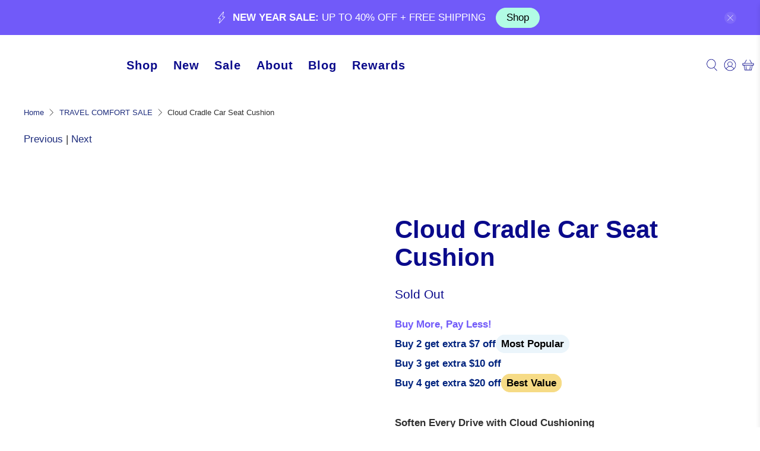

--- FILE ---
content_type: text/html; charset=utf-8
request_url: https://thecushionlab.com/collections/48hrs-limited-time-sale/products/pressure-relief-car-seat-cushion?variant=43057187356850
body_size: 96429
content:


 <!doctype html>
<html lang="en">
<head>

    
    
    
    
    
      
      
    
  
<link rel='preconnect dns-prefetch' href='https://api.config-security.com/' crossorigin />
<link rel='preconnect dns-prefetch' href='https://conf.config-security.com/' crossorigin />
<link rel='preconnect dns-prefetch' href='https://whale.camera/' crossorigin />
<script>
/* >> TriplePixel :: start*/
window.TriplePixelData={TripleName:"the-cushion-lab.myshopify.com",ver:"2.12",plat:"SHOPIFY",isHeadless:false},function(W,H,A,L,E,_,B,N){function O(U,T,P,H,R){void 0===R&&(R=!1),H=new XMLHttpRequest,P?(H.open("POST",U,!0),H.setRequestHeader("Content-Type","text/plain")):H.open("GET",U,!0),H.send(JSON.stringify(P||{})),H.onreadystatechange=function(){4===H.readyState&&200===H.status?(R=H.responseText,U.includes(".txt")?eval(R):P||(N[B]=R)):(299<H.status||H.status<200)&&T&&!R&&(R=!0,O(U,T-1,P))}}if(N=window,!N[H+"sn"]){N[H+"sn"]=1,L=function(){return Date.now().toString(36)+"_"+Math.random().toString(36)};try{A.setItem(H,1+(0|A.getItem(H)||0)),(E=JSON.parse(A.getItem(H+"U")||"[]")).push({u:location.href,r:document.referrer,t:Date.now(),id:L()}),A.setItem(H+"U",JSON.stringify(E))}catch(e){}var i,m,p;A.getItem('"!nC`')||(_=A,A=N,A[H]||(E=A[H]=function(t,e,a){return void 0===a&&(a=[]),"State"==t?E.s:(W=L(),(E._q=E._q||[]).push([W,t,e].concat(a)),W)},E.s="Installed",E._q=[],E.ch=W,B="configSecurityConfModel",N[B]=1,O("https://conf.config-security.com/model",5),i=L(),m=A[atob("c2NyZWVu")],_.setItem("di_pmt_wt",i),p={id:i,action:"profile",avatar:_.getItem("auth-security_rand_salt_"),time:m[atob("d2lkdGg=")]+":"+m[atob("aGVpZ2h0")],host:A.TriplePixelData.TripleName,plat:A.TriplePixelData.plat,url:window.location.href,ref:document.referrer,ver:A.TriplePixelData.ver},O("https://api.config-security.com/event",5,p),O("https://whale.camera/live/dot.txt",5)))}}("","TriplePixel",localStorage);
/* << TriplePixel :: end*/
</script>
<link rel='preconnect dns-prefetch' href='https://triplewhale-pixel.web.app/' crossorigin />
<script>
/* >> TriplePixel :: start*/
window.TriplePixelData={TripleName:"the-cushion-lab.myshopify.com",ver:"1.9.0"},function(W,H,A,L,E,_,B,N){function O(U,T,P,H,R){void 0===R&&(R=!1),H=new XMLHttpRequest,P?(H.open("POST",U,!0),H.setRequestHeader("Content-Type","application/json")):H.open("GET",U,!0),H.send(JSON.stringify(P||{})),H.onreadystatechange=function(){4===H.readyState&&200===H.status?(R=H.responseText,U.includes(".txt")?eval(R):P||(N[B]=R)):(299<H.status||H.status<200)&&T&&!R&&(R=!0,O(U,T-1))}}if(N=window,!N[H+"sn"]){N[H+"sn"]=1;try{A.setItem(H,1+(0|A.getItem(H)||0)),(E=JSON.parse(A.getItem(H+"U")||"[]")).push(location.href),A.setItem(H+"U",JSON.stringify(E))}catch(e){}var i,m,p;A.getItem('"!nC`')||(_=A,A=N,A[H]||(L=function(){return Date.now().toString(36)+"_"+Math.random().toString(36)},E=A[H]=function(t,e){return"State"==t?E.s:(W=L(),(E._q=E._q||[]).push([W,t,e]),W)},E.s="Installed",E._q=[],E.ch=W,B="configSecurityConfModel",N[B]=1,O("//conf.config-security.com/model",5),i=L(),m=A[atob("c2NyZWVu")],_.setItem("di_pmt_wt",i),p={id:i,action:"profile",avatar:_.getItem("auth-security_rand_salt_"),time:m[atob("d2lkdGg=")]+":"+m[atob("aGVpZ2h0")],host:A.TriplePixelData.TripleName,url:window.location.href,ref:document.referrer,ver:window.TriplePixelData.ver},O("//api.config-security.com/",5,p),O("//triplewhale-pixel.web.app/dot1.9.txt",5)))}}("","TriplePixel",localStorage);
/* << TriplePixel :: end*/
</script>


  
<!-- Start of Booster Apps Seo-0.1--><title>Pressure Relief Ergonomic Car Seat Cushion | Cushion Lab®</title><meta name="description" content="Transform the comfort of ANY Car seat. Patented shaped by in-house ergonomists to help evenly distribute your body weight across the hip and thigh while providing lower back relief for enhanced all-day driving, road tripping &amp; passenger riding comfort comfort. Made with proprietary extra dense charcoal memory foam." /><script type="application/ld+json">
  {
    "@context": "https://schema.org",
    "@type": "Organization",
    "name": "Cushion Lab",
    "url": "https://thecushionlab.com",
    "description": "Shop Cushion Lab's line of award-winning ergonomic memory foam pillows \u0026 bedding–experience unparalleled comfort, whether sleeping, working, or traveling. Every pillow is thoughtfully shaped by in-house ergonomists, crafted with earth-friendly materials, to enhance your everyday comfort.","image": "https://cdn.shopify.com/s/files/1/0046/4994/3153/files/logo2.png",
      "logo": "https://cdn.shopify.com/s/files/1/0046/4994/3153/files/logo2.png","sameAs": ["https://facebook.com/thecushionlab", "https://instagram.com/thecushionlab", "https://pinterest.com/cushionlabinc"],
    "telephone": "(833) 688-1186",
    "address": {
      "@type": "PostalAddress",
      "streetAddress": "2641 Wagon Train Lane",
      "addressLocality": "Diamond Bar",
      "addressRegion": "California",
      "postalCode": "91765",
      "addressCountry": "United States"
    }
  }
</script>

<script type="application/ld+json">
  {
    "@context": "https://schema.org",
    "@type": "WebSite",
    "name": "Cushion Lab",
    "url": "https://thecushionlab.com",
    "potentialAction": {
      "@type": "SearchAction",
      "query-input": "required name=query",
      "target": "https://thecushionlab.com/search?q={query}"
    }
  }
</script><script type="application/ld+json">
  {
    "@context": "https://schema.org",
    "@type": "Product",
    "name": "Cloud Cradle Car Seat Cushion",
    "brand": {"@type": "Brand","name": "Cushion Lab"},
    "sku": "SV-YL9N-EBDA-DO",
    "mpn": "785571292435",
    "description": " \nSoften Every Drive with Cloud Cushioning\nDesigned by our in-house comfort specialists, this cloud-like seat cushion transforms any car seat into a plush, supportive ride. Its patented shape helps distribute weight evenly across the seat for a more balanced and comfortable sitting experience—whether you're commuting, road tripping, or riding as a passenger.\n\n\nDaily DrivingAdd next-level comfort to your existing ride for every errand and commute.\n\n\n\nRoad TripsEnjoy long drives with a more cushioned and elevated seat feel\n\n\n\nPassenger RidingMake every seat—from front to back—feel like first class\n\nDimensions:20 W x 18 x 2.5 H inches\n\n\n \n\n Pick up 2 or 4 so ALL passengers can enjoy better comfort.\n\n\n In stock at our CA warehouse, ready to ship\n",
    "url": "https://thecushionlab.com/products/pressure-relief-car-seat-cushion","image": "https://thecushionlab.com/cdn/shop/products/pressure-relief-car-seat-cushion-472506_2000x.jpg?v=1762198119","itemCondition": "https://schema.org/NewCondition",
    "offers": [{
          "@type": "Offer","price": "68","priceCurrency": "USD",
          "itemCondition": "https://schema.org/NewCondition",
          "url": "https://thecushionlab.com/products/pressure-relief-car-seat-cushion?variant=41100493226162",
          "sku": "SV-YL9N-EBDA",
          "mpn": "749403978959",
          "availability" : "https://schema.org/InStock",
          "priceValidUntil": "2026-02-19","gtin12": "749403978959"},{
          "@type": "Offer","price": "68","priceCurrency": "USD",
          "itemCondition": "https://schema.org/NewCondition",
          "url": "https://thecushionlab.com/products/pressure-relief-car-seat-cushion?variant=41100493258930",
          "sku": "SV-YL9N-EBDA-BL",
          "mpn": "749403978966",
          "availability" : "https://schema.org/InStock",
          "priceValidUntil": "2026-02-19","gtin12": "749403978966"},{
          "@type": "Offer","price": "68","priceCurrency": "USD",
          "itemCondition": "https://schema.org/NewCondition",
          "url": "https://thecushionlab.com/products/pressure-relief-car-seat-cushion?variant=43061829992626",
          "sku": "SV-YL9N-EBDA-E",
          "mpn": "785571292404",
          "availability" : "https://schema.org/InStock",
          "priceValidUntil": "2026-02-19","gtin12": "785571292404"},{
          "@type": "Offer","price": "68","priceCurrency": "USD",
          "itemCondition": "https://schema.org/NewCondition",
          "url": "https://thecushionlab.com/products/pressure-relief-car-seat-cushion?variant=43061829664946",
          "sku": "SV-YL9N-EBDA-LGR",
          "mpn": "785571292411",
          "availability" : "https://schema.org/InStock",
          "priceValidUntil": "2026-02-19","gtin12": "785571292411"},{
          "@type": "Offer","price": "68","priceCurrency": "USD",
          "itemCondition": "https://schema.org/NewCondition",
          "url": "https://thecushionlab.com/products/pressure-relief-car-seat-cushion?variant=41100493291698",
          "sku": "SV-YL9N-EBDA-N",
          "mpn": "749403978973",
          "availability" : "https://schema.org/InStock",
          "priceValidUntil": "2026-02-19","gtin12": "749403978973"},{
          "@type": "Offer","price": "68","priceCurrency": "USD",
          "itemCondition": "https://schema.org/NewCondition",
          "url": "https://thecushionlab.com/products/pressure-relief-car-seat-cushion?variant=43057188012210",
          "sku": "SV-YL9N-EBDA-CB",
          "mpn": "785571292428",
          "availability" : "https://schema.org/InStock",
          "priceValidUntil": "2026-02-19","gtin12": "785571292428"},{
          "@type": "Offer","price": "68","priceCurrency": "USD",
          "itemCondition": "https://schema.org/NewCondition",
          "url": "https://thecushionlab.com/products/pressure-relief-car-seat-cushion?variant=43061830058162",
          "sku": "SV-YL9N-EBDA-FG",
          "mpn": "785571292398",
          "availability" : "https://schema.org/InStock",
          "priceValidUntil": "2026-02-19","gtin12": "785571292398"},{
          "@type": "Offer","price": "68","priceCurrency": "USD",
          "itemCondition": "https://schema.org/NewCondition",
          "url": "https://thecushionlab.com/products/pressure-relief-car-seat-cushion?variant=43061829927090",
          "sku": "SV-YL9N-EBDA-S",
          "mpn": "785571292381",
          "availability" : "https://schema.org/InStock",
          "priceValidUntil": "2026-02-19","gtin12": "785571292381"},{
          "@type": "Offer","price": "68","priceCurrency": "USD",
          "itemCondition": "https://schema.org/NewCondition",
          "url": "https://thecushionlab.com/products/pressure-relief-car-seat-cushion?variant=43057187356850",
          "sku": "SV-YL9N-EBDA-DO",
          "mpn": "785571292435",
          "availability" : "https://schema.org/OutOfStock",
          "priceValidUntil": "2026-02-19","gtin12": "785571292435"},{
          "@type": "Offer","price": "68","priceCurrency": "USD",
          "itemCondition": "https://schema.org/NewCondition",
          "url": "https://thecushionlab.com/products/pressure-relief-car-seat-cushion?variant=41100493324466",
          "sku": "SV-YL9N-EBDA-R",
          "mpn": "749403978980",
          "availability" : "https://schema.org/InStock",
          "priceValidUntil": "2026-02-19","gtin12": "749403978980"},{
          "@type": "Offer","price": "68","priceCurrency": "USD",
          "itemCondition": "https://schema.org/NewCondition",
          "url": "https://thecushionlab.com/products/pressure-relief-car-seat-cushion?variant=44280050483378",
          "sku": "SV-YL9N-EBDA-FR",
          "mpn": "810138630792",
          "availability" : "https://schema.org/InStock",
          "priceValidUntil": "2026-02-19","gtin12": "810138630792"},{
          "@type": "Offer","price": "72","priceCurrency": "USD",
          "itemCondition": "https://schema.org/NewCondition",
          "url": "https://thecushionlab.com/products/pressure-relief-car-seat-cushion?variant=45253558141106",
          "sku": "SV-YL9N-EBDA-FB",
          "mpn": "810138630983",
          "availability" : "https://schema.org/InStock",
          "priceValidUntil": "2026-02-19","gtin12": "810138630983"},{
          "@type": "Offer","price": "72","priceCurrency": "USD",
          "itemCondition": "https://schema.org/NewCondition",
          "url": "https://thecushionlab.com/products/pressure-relief-car-seat-cushion?variant=45253558173874",
          "sku": "SV-YL9N-EBDA-FC",
          "mpn": "810138630976",
          "availability" : "https://schema.org/InStock",
          "priceValidUntil": "2026-02-19","gtin12": "810138630976"}],"aggregateRating": {
"@type": "AggregateRating",
"reviewCount": 1667,
"ratingValue": 4.66526694661068
}}
</script>
<!-- end of Booster Apps SEO --> <!-- Google Tag Manager (after <head> )--> <script>(function(w,d,s,l,i){w[l]=w[l]||[];w[l].push({'gtm.start':
  new Date().getTime(),event:'gtm.js'});var f=d.getElementsByTagName(s)[0],
  j=d.createElement(s),dl=l!='dataLayer'?'&l='+l:'';j.async=true;j.src=
  'https://www.googletagmanager.com/gtm.js?id='+i+dl;f.parentNode.insertBefore(j,f);
  })(window,document,'script','dataLayer','GTM-P3MJRB4');</script> <!-- End Google Tag Manager --> <!-- Global site tag (gtag.js) - Google AdWords: 799830627 --> <script async src="https://www.googletagmanager.com/gtag/js?id=AW-799830627"></script> <script>
    window.dataLayer = window.dataLayer || [];
    function gtag(){dataLayer.push(arguments);}
    gtag('js', new Date());
    gtag('config', 'AW-799830627', {
      'send_page_view': false
    });
    gtag('config', 'AW-672913988');</script> <!-- FB CL Shop, Domain Authentication --> <meta name="facebook-domain-verification" content="sq26247tlbr4gj4b5hpnorbvl1os6v" /> <!-- Global site tag (gtag.js) - Google Ads: 672913988 Iris: 273-734-2941 Amazon
<script async src="https://www.googletagmanager.com/gtag/js?id=AW-672913988"></script>
<script>
  window.dataLayer = window.dataLayer || [];
  function gtag(){dataLayer.push(arguments);}
  gtag('js', new Date());

  gtag('config', 'AW-672913988');
</script> -->

<!-- Google tag (gtag.js) GA4 - Iris -->
<script async src="https://www.googletagmanager.com/gtag/js?id=G-G85RJSVZNK"></script>
<script>
  window.dataLayer = window.dataLayer || [];
  function gtag(){dataLayer.push(arguments);}
  gtag('js', new Date());

  gtag('config', 'G-G85RJSVZNK');
</script> <!-- LP Microsoft UET Tracking START - Iris -->
<script>
(function(w,d,t,r,u){var f,n,i;w[u]=w[u]||[],f=function(){var o={ti:"17200776"};o.q=w[u],w[u]=new UET(o),w[u].push("pageLoad")},n=d.createElement(t),n.src=r,n.async=1,n.onload=n.onreadystatechange=function(){var s=this.readyState;s&&s!=="loaded"&&s!=="complete"||(f(),n.onload=n.onreadystatechange=null)},i=d.getElementsByTagName(t)[0],i.parentNode.insertBefore(n,i)})(window,document,"script","//bat.bing.com/bat.js","uetq");
</script>
<!-- LP Microsoft UET Tracking END --> <!-- Sandlane Beacon Code START - Iris -->
<script>
window._Sendlane = window._Sendlane || [];
_Sendlane.push({
    event_id: 'wat88R3FGlnmb'
});
</script>
<script src="https://sendlane.com/scripts/pusher.js" async></script> <!-- Sandlane Beacon Code Tracking END --> <!-- Sandlane Form Amped Popup Code START - Iris --> <script>
_Sendlane.push({form_key: "eyJkb21haW4iOiJ0aGVjdXNoaW9ubGFiIiwiZm9ybV9pZCI6IjczNTdiOTFjLWVjNjctNGMyMS1hMDkyLTI1MzAyZDkxYTkyNyJ9"});
</script> <!-- Sandlane Form Amped Popup Code Tracking END -->
  
<!--Applovin Pixel START - Iris <script>
  window.ALBSS = {
    event_key: '26015fdf-e638-4874-ab4b-292e54fd5dbf'
  };
</script>
<script src="https://c.albss.com/p/l/loader.iife.js" async></script>
   Applovin Pixel END --> <meta charset="utf-8"> <meta http-equiv="cleartype" content="on"> <meta name="robots" content="index,follow"> <meta name="viewport" content="width=device-width,initial-scale=1"> <meta name="theme-color" content="#ffffff"> <link rel="canonical" href="https://thecushionlab.com/products/pressure-relief-car-seat-cushion" /> <link rel="preconnect dns-prefetch" href="https://productreviews.shopifycdn.com" /> <style>
.title:not(:last-child){margin-bottom:1.5rem}.title{word-break:break-word}.has-padding{padding:20px}.container .column{margin-left:10px;margin-right:10px}.icon-with-text-column .icon{margin-bottom:20px}.icon-with-text-column .icon.is-small{height:2.8rem;width:2.8rem}@media only screen and (max-width:798px){.medium-down--one-whole{width:calc(100% - 20px)}.medium-down--one-half{width:calc(50% - 20px)}.has-no-side-gutter .medium-down--one-half,.has-no-side-gutter .medium-down--one-whole{margin-right:0;margin-left:0}.has-no-side-gutter .medium-down--one-whole{width:100%}.has-no-side-gutter .medium-down--one-half{width:50%}.icon-with-text-column .icon{margin-bottom:0;margin-top:20px}}@media only screen and (max-width:480px){.hide-icons-mobile{display:none}}#shopify-section-1567067349317 .icon-with-text-column__column{background-image:linear-gradient(0deg,rgba(255,255,255,0),rgba(0,0,0,0))}#shopify-section-1567067349317 .icon-column__title{color:#0a0a8b}#shopify-section-1567067349317 .icon{fill:#0a0a8b}#shopify-section-1567067349317 .icon-column__text{color:#0a0a8b}@-webkit-keyframes fadeIn{0%{opacity:0}to{opacity:1}}@keyframes fadeIn{0%{opacity:0}to{opacity:1}}.fadeIn{-webkit-animation-name:fadeIn;animation-name:fadeIn}@-webkit-keyframes fadeInUp{0%{opacity:0;-webkit-transform:translate3d(0,20px,0);transform:translate3d(0,20px,0)}to{opacity:1;-webkit-transform:translateZ(0);transform:translateZ(0)}}@keyframes fadeInUp{0%{opacity:0;-webkit-transform:translate3d(0,20px,0);transform:translate3d(0,20px,0)}to{opacity:1;-webkit-transform:translateZ(0);transform:translateZ(0)}}.fadeInUp{-webkit-animation-name:fadeInUp;animation-name:fadeInUp}.animated{-webkit-animation-duration:1s;animation-duration:1s;-webkit-animation-fill-mode:both;animation-fill-mode:both}@media (print){.animated{-webkit-animation:unset!important;animation:unset!important}}.button,.close{-webkit-touch-callout:none}.select:not(.is-multiple):not(.is-loading):not(.is-arrowless):after{font-family:flex-icon!important;speak:none;font-style:normal;font-weight:400;font-variant:normal;text-transform:none;line-height:1;-webkit-font-smoothing:antialiased;-moz-osx-font-smoothing:grayscale;content:"\e904";display:block;position:absolute;transform-origin:center;top:50%;transform:translateY(-50%);font-size:.8em}.content:not(:last-child),.subtitle:not(:last-child),.title:not(:last-child){margin-bottom:1.5rem}.close{-moz-appearance:none;-webkit-appearance:none;background-color:#0a0a0a33;border:none;border-radius:290486px;display:inline-block;display:-webkit-inline-box;display:-webkit-inline-flex;display:-moz-inline-flex;display:-ms-inline-flexbox;display:inline-flex;-webkit-flex-grow:0;-moz-flex-grow:0;-ms-flex-grow:0;flex-grow:0;-webkit-flex-shrink:0;-moz-flex-shrink:0;-ms-flex-shrink:0;flex-shrink:0;-webkit-justify-content:center;-moz-justify-content:center;-ms-justify-content:center;justify-content:center;-ms-flex-pack:center;-webkit-align-items:center;-moz-align-items:center;-ms-align-items:center;align-items:center;outline:0;position:relative;height:20px;max-height:20px;max-width:20px;min-height:20px;min-width:20px;width:20px;padding:0;color:currentColor}.close .icon{fill:currentColor;height:50%;max-height:50%;max-width:50%;min-height:50%;min-width:50%;width:50%}body,h2,h3,html,iframe,li,p,ul{margin:0;padding:0}h2,h3{font-size:100%;font-weight:400}ul{list-style:none}button,input,select{margin:0}html{box-sizing:border-box}*,:after,:before{box-sizing:inherit}iframe{border:0}html{background-color:#fff;font-size:17px;-moz-osx-font-smoothing:grayscale;-webkit-font-smoothing:antialiased;min-width:300px;overflow-x:hidden;overflow-y:auto;text-rendering:optimizeLegibility;text-size-adjust:100%;backface-visibility:hidden}main{min-height:30vh}header,main,section{display:block}body,button,input,select{font-family:Slate,sans-serif}img{height:auto;max-width:100%}input[type=checkbox],input[type=radio]{vertical-align:baseline}span{font-style:inherit;font-weight:inherit}body{font-family:Slate,sans-serif;font-weight:400;font-size:17px;color:#303030;line-height:1.5;text-rendering:optimizeLegibility;-webkit-font-smoothing:antialiased;-moz-osx-font-smoothing:grayscale;font-smoothing:antialiased}h2{font-family:Slate,sans-serif;font-weight:700;font-style:normal;font-size:37px;text-transform:none;line-height:1.5;color:#0a0a8b;display:block;letter-spacing:1px;text-rendering:optimizeLegibility;-webkit-font-smoothing:antialiased;-moz-osx-font-smoothing:grayscale}@media only screen and (max-width:798px){h2{font-size:29px}}h3{font-family:Slate,sans-serif;font-weight:700;font-style:normal;font-size:33px;text-transform:none;line-height:1.5;color:#0a0a8b;display:block;letter-spacing:1px;text-rendering:optimizeLegibility;-webkit-font-smoothing:antialiased;-moz-osx-font-smoothing:grayscale}a{color:#1e2d7d;text-decoration:none}strong{font-weight:700}.text-align-center{text-align:center}.text-align-left{text-align:left}.subtitle,.title{word-break:break-word}.title span{font-weight:inherit}.title{color:#0a0a8b;font-size:42px;font-weight:700;line-height:1.125}.title:not(.is-spaced)+.subtitle:not(.modal_price){margin-top:-1.25rem}.subtitle{color:#0a0a8b;font-size:1.25rem;font-weight:400;line-height:1.25}.is-flex{display:-webkit-box;display:-moz-box;display:-ms-flexbox;display:-webkit-flex;display:flex}.is-align-center{-webkit-align-items:center;-moz-align-items:center;-ms-align-items:center;align-items:center}.is-justify-start{-webkit-justify-content:flex-start;-moz-justify-content:flex-start;-ms-justify-content:flex-start;justify-content:flex-start;-ms-flex-pack:flex-start}.is-justify-center{-webkit-justify-content:center;-moz-justify-content:center;-ms-justify-content:center;justify-content:center;-ms-flex-pack:center}.is-justify-space-between{-webkit-justify-content:space-between;-moz-justify-content:space-between;-ms-justify-content:space-between;justify-content:space-between;-ms-flex-pack:space-between}.is-flex-wrap{-webkit-flex-wrap:wrap;-moz-flex-wrap:wrap;-ms-flex-wrap:wrap;flex-wrap:wrap}.is-hidden{display:none!important}.is-sr-only{border:none!important;clip:rect(0,0,0,0)!important;height:.01em!important;overflow:hidden!important;padding:0!important;position:absolute!important;white-space:nowrap!important;width:.01em!important}@media only screen and (max-width:798px){h3{font-size:26px}.is-hidden-mobile-only{display:none!important}}@media only screen and (min-width:799px){.is-hidden-desktop-only{display:none!important}}.has-padding-top{padding-top:20px}.has-padding-bottom{padding-bottom:20px}.has-margin-bottom{margin-bottom:20px}.is-relative{position:relative}.visuallyhidden{position:absolute!important;overflow:hidden;clip:rect(0 0 0 0);height:1px;width:1px;margin:-1px;padding:0;border:0}.index{display:-webkit-box;display:-moz-box;display:-ms-flexbox;display:-webkit-flex;display:flex;-webkit-flex-wrap:wrap;-moz-flex-wrap:wrap;-ms-flex-wrap:wrap;flex-wrap:wrap}.index-sections{display:-webkit-box;display:-moz-box;display:-ms-flexbox;display:-webkit-flex;display:flex;-webkit-flex-wrap:wrap;-moz-flex-wrap:wrap;-ms-flex-wrap:wrap;flex-wrap:wrap;-webkit-justify-content:center;-moz-justify-content:center;-ms-justify-content:center;justify-content:center;-ms-flex-pack:center;width:100%}.shopify-section{width:100%}@media only screen and (max-width:480px){.shopify-section{width:100%!important;padding-left:0!important;padding-right:0!important}}.section{max-width:1200px;width:95%;margin-left:auto;margin-right:auto}.section.is-width-wide{width:100%;max-width:none}.section.is-width-wide .container.has-limit{max-width:1200px;width:95%}.container{position:relative;margin:0 auto;display:-webkit-box;display:-moz-box;display:-ms-flexbox;display:-webkit-flex;display:flex;-webkit-flex-wrap:wrap;-moz-flex-wrap:wrap;-ms-flex-wrap:wrap;flex-wrap:wrap}.container .column,.container .columns{margin-left:10px;margin-right:10px}.one-whole{width:calc(100% - 20px)}.one-half{width:calc(50% - 20px)}.one-fourth{width:calc(25% - 20px)}.one-fifth{width:calc(20% - 20px)}.one-sixth{width:calc(16.66667% - 20px)}.has-no-side-gutter .one-fifth,.has-no-side-gutter .one-fourth,.has-no-side-gutter .one-sixth{margin-right:0;margin-left:0}.has-no-side-gutter .one-fourth{width:25%}.has-no-side-gutter .one-fifth{width:20%}.has-no-side-gutter .one-sixth{width:16.66667%}@media only screen and (max-width:798px){.medium-down--one-whole{width:calc(100% - 20px)}.medium-down--one-half{width:calc(50% - 20px)}.has-no-side-gutter .medium-down--one-half{margin-right:0;margin-left:0}.has-no-side-gutter .medium-down--one-half{width:50%}}.button,.input,.select select{-moz-appearance:none;-webkit-appearance:none;-webkit-align-items:center;-moz-align-items:center;-ms-align-items:center;align-items:center;border:1px solid transparent;border-radius:0;box-shadow:none;display:-webkit-inline-box;display:-webkit-inline-flex;display:-moz-inline-flex;display:-ms-inline-flexbox;display:inline-flex;font-size:1rem;height:2.25em;-webkit-justify-content:flex-start;-moz-justify-content:flex-start;-ms-justify-content:flex-start;justify-content:flex-start;-ms-flex-pack:flex-start;line-height:1.5;padding-bottom:calc(.375em - 1px);padding-left:calc(.625em - 1px);padding-right:calc(.625em - 1px);padding-top:calc(.375em - 1px);position:relative;vertical-align:top}.header-cart__icon{display:-webkit-box;display:-moz-box;display:-ms-flexbox;display:-webkit-flex;display:flex;-webkit-justify-content:center;-moz-justify-content:center;-ms-justify-content:center;justify-content:center;-ms-flex-pack:center;position:relative;width:max-content;margin:0 auto}.badge{height:1rem;width:1rem;position:absolute;top:-.3rem;left:calc(65% - .2rem);font-size:.7rem;background:#4fedce;color:#fff;display:-webkit-box;display:-moz-box;display:-ms-flexbox;display:-webkit-flex;display:flex;-webkit-justify-content:center;-moz-justify-content:center;-ms-justify-content:center;justify-content:center;-ms-flex-pack:center;-webkit-align-items:center;-moz-align-items:center;-ms-align-items:center;align-items:center;border-radius:50%;letter-spacing:0}.button{font-family:Slate,sans-serif;font-weight:400;font-style:normal;letter-spacing:0;background-color:#fff;border-color:#dbdbdb;border-width:1px;color:#363636;-webkit-justify-content:center;-moz-justify-content:center;-ms-justify-content:center;justify-content:center;-ms-flex-pack:center;padding-bottom:calc(.375em - 1px);padding-left:1em;padding-right:1em;padding-top:calc(.375em - 1px);text-align:center;text-transform:none;white-space:nowrap}.button .icon{height:1.5em;width:1.5em}.button .icon:first-child:not(:last-child){margin-left:calc(-.375em - 1px);margin-right:10px}.button .icon.icon--cart{font-size:14px}.button .icon:first-child:last-child{margin-left:calc(-.375em - 1px);margin-right:calc(-.375em - 1px)}.button.is-inverse{background-color:#363636;border-color:transparent;color:#fff}.button[disabled]{box-shadow:none;opacity:.5}.buttons{-webkit-align-items:center;-moz-align-items:center;-ms-align-items:center;align-items:center;display:-webkit-box;display:-moz-box;display:-ms-flexbox;display:-webkit-flex;display:flex;-webkit-flex-wrap:wrap;-moz-flex-wrap:wrap;-ms-flex-wrap:wrap;flex-wrap:wrap;-webkit-justify-content:flex-start;-moz-justify-content:flex-start;-ms-justify-content:flex-start;justify-content:flex-start;-ms-flex-pack:flex-start}.button--primary,a.button--primary.button{font-size:1rem;border-radius:35px;width:auto;line-height:inherit;height:auto;max-width:100%;white-space:normal}.button--primary,.button--primary:link,.button--primary:visited,a.button--primary.button,a.button--primary.button:link,a.button--primary.button:visited{color:#fff;background-color:#715af9;border-color:#715af9}.action_button--secondary,.button--secondary,a.button--secondary.button{font-size:1rem;border-radius:35px;line-height:inherit;width:auto;height:auto;max-width:100%;white-space:normal}.action_button--secondary,.action_button--secondary:visited,.button--secondary,.button--secondary:link,.button--secondary:visited,a.button--secondary.button,a.button--secondary.button:link,a.button--secondary.button:visited{color:#000;background-color:#b2fce5;border-color:#b2fce5}.button--add-to-cart{font-size:1rem;border-radius:35px;width:100%;line-height:inherit}.button--add-to-cart,.button--add-to-cart:visited{color:#fff;background-color:#715af9;border-color:#0000}.icon{-webkit-align-items:center;-moz-align-items:center;-ms-align-items:center;align-items:center;display:-webkit-inline-box;display:-webkit-inline-flex;display:-moz-inline-flex;display:-ms-inline-flexbox;display:inline-flex;-webkit-justify-content:center;-moz-justify-content:center;-ms-justify-content:center;justify-content:center;-ms-flex-pack:center;height:1.2rem;width:1.2rem;fill:currentColor}.icon svg{height:100%;width:100%}.transition--fade-in{opacity:0}.image__container{display:block;margin-left:auto;margin-right:auto;font-size:0}.image-element__wrap{overflow:hidden;margin-left:auto;margin-right:auto;max-width:100%}.image-element__wrap img{height:auto;width:100%;margin-left:auto;margin-right:auto;display:block}#theme-ajax-cart{z-index:50;max-height:100vh;overflow-y:auto;box-shadow:0 8px 8px #0a0a0a1a}.ajax-cart{width:100%;font-size:16px;letter-spacing:0;text-transform:none;text-shadow:none;color:#303030}.is-drawer{background-color:#fff}.ajax-cart__close-icon{position:absolute;right:0;margin:15px 10px}.ajax-cart--drawer{position:relative;z-index:50}.ajax-cart__overlay{position:fixed;top:0;bottom:0;width:100%;height:100%;z-index:49;background-color:#000c;right:-100%;opacity:0}#theme-ajax-cart.is-drawer{position:fixed;top:0;height:100%;bottom:0;width:40%;right:-40%}@media only screen and (max-width:798px){#theme-ajax-cart{z-index:70}.ajax-cart__overlay{background-color:#00000080}#theme-ajax-cart.is-drawer{width:60%;right:-60%}}.card-content{background-color:transparent;padding:1.5rem}.was-price{text-decoration:line-through;opacity:.6}.input{background-color:#fff;border-color:#dbdbdb;color:#363636;box-shadow:none;max-width:100%;width:100%}.input::-moz-placeholder{color:#36363680}.input::-webkit-input-placeholder{color:#36363680}.input:-moz-placeholder{color:#36363680}.input:-ms-input-placeholder{color:#36363680}.select{display:inline-block;max-width:100%;position:relative;vertical-align:top}.select:not(.is-multiple){height:2.25em}.select:not(.is-multiple):not(.is-loading):not(.is-arrowless):after{border-color:#1e2d7d;right:1.125em;z-index:4}.select select{background-color:#fff;border-color:#dbdbdb;color:#363636;display:block;font-size:1em;max-width:100%;outline:0}.select select::-moz-placeholder{color:#36363680}.select select::-webkit-input-placeholder{color:#36363680}.select select:-moz-placeholder{color:#36363680}.select select:-ms-input-placeholder{color:#36363680}.select select::-ms-expand{display:none}.select select:not([multiple]):not(.is-arrowless){padding-right:2.5em}.label{color:#363636;display:block;font-size:1rem;font-weight:400}.label:not(:last-child){margin-bottom:.5em}.field:not(:last-child){margin-bottom:.75rem}.field.has-addons{display:-webkit-box;display:-moz-box;display:-ms-flexbox;display:-webkit-flex;display:flex;-webkit-justify-content:flex-start;-moz-justify-content:flex-start;-ms-justify-content:flex-start;justify-content:flex-start;-ms-flex-pack:flex-start}.field.has-addons .control:not(:last-child){margin-right:-1px}.field.has-addons .control:not(:first-child):not(:last-child) .input{border-radius:0}.field.has-addons .control:first-child:not(:only-child) .button{border-bottom-right-radius:0;border-top-right-radius:0}.field.has-addons .control:last-child:not(:only-child) .button{border-bottom-left-radius:0;border-top-left-radius:0}.control{box-sizing:border-box;clear:both;font-size:1rem;position:relative;text-align:left}.control.has-icons-left .icon{color:#dbdbdb;height:1.5em;position:absolute;top:0;width:1.8em;z-index:4}.control.has-icons-left .input{padding-left:2.25em}.control.has-icons-left .icon{left:0;top:50%;-ms-transform:translate(40%,-50%);-webkit-transform:translate(40%,-50%);transform:translate(40%,-50%)}@media only screen and (max-width:480px){.section.is-width-wide .container.has-limit{width:100%}#theme-ajax-cart.is-drawer{width:100%;right:-100%}.button,.input,.select select{font-size:16px!important}}.message-header{-webkit-align-items:center;-moz-align-items:center;-ms-align-items:center;align-items:center;display:-webkit-box;display:-moz-box;display:-ms-flexbox;display:-webkit-flex;display:flex;-webkit-justify-content:space-between;-moz-justify-content:space-between;-ms-justify-content:space-between;justify-content:space-between;-ms-flex-pack:space-between;line-height:1.25;padding:.75em 1em;position:relative}.navbar{min-height:3.25rem;position:relative}.navbar-item{display:block;line-height:1.5;padding:0;position:relative}.navbar-link{display:block;line-height:1.5;padding:1rem .75rem;position:relative}.navbar-item{display:block;-webkit-flex-grow:0;-moz-flex-grow:0;-ms-flex-grow:0;flex-grow:0;-webkit-flex-shrink:0;-moz-flex-shrink:0;-ms-flex-shrink:0;flex-shrink:0}@media only screen and (min-width:799px){.navbar{-webkit-align-items:stretch;-moz-align-items:stretch;-ms-align-items:stretch;align-items:stretch;display:-webkit-box;display:-moz-box;display:-ms-flexbox;display:-webkit-flex;display:flex}.navbar{min-height:3.25rem}.navbar-item,.navbar-link{-webkit-align-items:center;-moz-align-items:center;-ms-align-items:center;align-items:center;display:-webkit-box;display:-moz-box;display:-ms-flexbox;display:-webkit-flex;display:flex}.navbar-item{display:-webkit-box;display:-moz-box;display:-ms-flexbox;display:-webkit-flex;display:flex}}.thumbnail-swatch .swatch__style--circle img{border-radius:50%}.thumbnail-swatch span img{max-width:20px;max-height:20px;display:block}.thumbnail-swatch span .swatch__image--empty{display:none}.savings{display:block}.product_form--swatches .select-container{display:none}.quantity-wrapper .quantity-element{min-height:44px}.quantity-wrapper .quantity-input{text-align:center;width:100%}.quantity-wrapper .quantity-minus .icon,.quantity-wrapper .quantity-plus .icon{padding:.3em}.cart-warning{margin-top:20px}.shopify-payment-button{position:relative}.shopify-payment-button button{line-height:1.2;padding-top:10px;padding-bottom:10px;margin-bottom:0}.shopify-payment-button__button--unbranded{overflow:hidden;min-height:44px}button.shopify-payment-button__more-options{color:#303030;box-shadow:none;text-transform:none;font-size:.8rem;letter-spacing:0;padding:16px 0 28px;max-width:80%;margin:0 auto;font-weight:400;font-family:Slate,sans-serif;font-style:normal}.purchase-details{display:-webkit-box;display:-moz-box;display:-ms-flexbox;display:-webkit-flex;display:flex;-webkit-align-items:center;-moz-align-items:center;-ms-align-items:center;align-items:center;-webkit-flex-wrap:wrap;-moz-flex-wrap:wrap;-ms-flex-wrap:wrap;flex-wrap:wrap}.product-quantity-box.purchase-details__quantity{margin-top:12px}.quantity-input.input{-moz-appearance:textfield;box-shadow:none;border:0}.quantity-input.input::-webkit-inner-spin-button,.quantity-input.input::-webkit-outer-spin-button{-webkit-appearance:none;appearance:none}.quantity-minus.button,.quantity-plus.button{background-color:#e9f7fb}.quantity-minus.button .icon,.quantity-plus.button .icon{fill:#1e2d7d}.quantity-minus.button[disabled]{opacity:1;background-color:#e9f7fb80}.quantity-wrapper.field.has-addons .control:not(:last-child){margin-right:0}.quantity-wrapper.quantity-style--box{border-radius:25px}.quantity-wrapper.quantity-style--box .quantity-minus{width:44px;border-top-left-radius:25px;border-bottom-left-radius:25px}.quantity-wrapper.quantity-style--box .minus-control{border-top-left-radius:25px;border-bottom-left-radius:25px}.quantity-wrapper.quantity-style--box .quantity-plus{width:44px;border-top-right-radius:25px;border-bottom-right-radius:25px}.quantity-wrapper.quantity-style--box .plus-control{border-top-right-radius:25px;border-bottom-right-radius:25px}.quantity-wrapper.quantity-style--box .quantity-input-control{width:100%}.quantity-wrapper.quantity-style--box .quantity-input-control input{border-top:thin solid #d9d9d9;border-bottom:thin solid #d9d9d9}.quantity-wrapper.quantity-style--box .quantity-input{width:100%}.product-quantity-box.purchase-details__quantity{margin-right:10px;width:calc(50% - 12px)}.purchase-details__buttons{display:-webkit-box;display:-moz-box;display:-ms-flexbox;display:-webkit-flex;display:flex;-webkit-box-flex:1 0 calc(50% - 12px);-moz-box-flex:1 0 calc(50% - 12px);-webkit-flex:1 0 calc(50% - 12px);-ms-flex:1 0 calc(50% - 12px);flex:1 0 calc(50% - 12px);-webkit-align-items:flex-end;-moz-align-items:flex-end;-ms-align-items:flex-end;align-items:flex-end;-webkit-flex-wrap:wrap;-moz-flex-wrap:wrap;-ms-flex-wrap:wrap;flex-wrap:wrap;margin-left:6px}@media only screen and (max-width:798px){.navbar-link:after{display:none}.smart-payment-button--true .purchase-details{padding-bottom:10px}.smart-payment-button--true .product-quantity-box.purchase-details__quantity{width:100%;margin-right:0}.purchase-details__buttons{margin-top:20px;margin-left:12px;-webkit-box-flex:1 0 calc(50% - 12px);-moz-box-flex:1 0 calc(50% - 12px);-webkit-flex:1 0 calc(50% - 12px);-ms-flex:1 0 calc(50% - 12px);flex:1 0 calc(50% - 12px)}}@media only screen and (max-width:480px){.product-quantity-box.purchase-details__quantity{width:100%;margin-right:0}.purchase-details__buttons{margin-top:12px;margin-left:0;-webkit-box-flex:1 0 100%;-moz-box-flex:1 0 100%;-webkit-flex:1 0 100%;-ms-flex:1 0 100%;flex:1 0 100%}}.purchase-details__buttons .button{width:100%;height:auto;-webkit-align-items:center;-moz-align-items:center;-ms-align-items:center;align-items:center;min-height:44px}.purchase-details__buttons .shopify-payment-button{-webkit-box-flex:1 0 100%;-moz-box-flex:1 0 100%;-webkit-flex:1 0 100%;-ms-flex:1 0 100%;flex:1 0 100%;margin-bottom:0;max-width:100%}.purchase-details__buttons .action_button.action_button--secondary{background-color:transparent;border:1px solid #d9d9d9;color:#303030;box-shadow:none;line-height:1.2;padding:10px 0;-webkit-box-flex:1 0 100%;-moz-box-flex:1 0 100%;-webkit-flex:1 0 100%;-ms-flex:1 0 100%;flex:1 0 100%;margin:0;max-width:100%}.purchase-details .purchase-details__spb--true{-webkit-box-flex:1 0 100%;-moz-box-flex:1 0 100%;-webkit-flex:1 0 100%;-ms-flex:1 0 100%;flex:1 0 100%;-webkit-align-items:flex-start;-moz-align-items:flex-start;-ms-align-items:flex-start;align-items:flex-start;margin-top:12px;margin-left:0}.purchase-details .purchase-details__spb--true .action_button.action_button--secondary{-webkit-box-flex:1 0 calc(50% - 12px);-moz-box-flex:1 0 calc(50% - 12px);-webkit-flex:1 0 calc(50% - 12px);-ms-flex:1 0 calc(50% - 12px);flex:1 0 calc(50% - 12px);margin:0 6px 0 0;max-width:calc(50% - 12px)}@media all and (-ms-high-contrast:none),(-ms-high-contrast:active){.purchase-details .purchase-details__spb--true{width:100%}.purchase-details .purchase-details__spb--true .action_button.action_button--secondary{width:100%!important;max-width:calc(50% - 12px)!important}}@media only screen and (max-width:798px){.purchase-details__buttons .action_button.action_button--secondary{margin-bottom:12px}.purchase-details .purchase-details__spb--true{margin-left:0;margin-bottom:0}.purchase-details .purchase-details__spb--true .action_button.action_button--secondary{-webkit-box-flex:1 0 100%;-moz-box-flex:1 0 100%;-webkit-flex:1 0 100%;-ms-flex:1 0 100%;flex:1 0 100%;margin-right:0;margin-top:0;margin-bottom:12px;max-width:100%}}.purchase-details .purchase-details__spb--true .shopify-payment-button{margin:0 0 0 6px;max-width:calc(50% - 12px)}.purchase-details .purchase-details__spb--true .shopify-payment-button .shopify-payment-button__button--unbranded{font-size:1rem;border-radius:35px;width:100%;line-height:inherit;font-family:Slate,sans-serif;font-weight:400;font-style:normal;letter-spacing:0;text-transform:none;border:1px solid transparent}.purchase-details .purchase-details__spb--true .shopify-payment-button .shopify-payment-button__button--unbranded,.purchase-details .purchase-details__spb--true .shopify-payment-button .shopify-payment-button__button--unbranded:visited{color:#fff;background-color:#715af9;border-color:#0000}.button--add-to-cart{position:relative}.button--add-to-cart .text{display:block;-webkit-animation-duration:.5s;animation-duration:.5s}.button--add-to-cart .checkmark{position:absolute;top:0;left:0;bottom:0;right:0;margin:auto}.button--add-to-cart .checkmark path{stroke-dasharray:19.79 19.79;stroke-dashoffset:19.79;stroke:#0a0a8b;opacity:0}@media all and (-ms-high-contrast:none),(-ms-high-contrast:active){.purchase-details .purchase-details__spb--true .shopify-payment-button{width:100%!important;max-width:calc(50% - 12px)!important}button .checkmark path{stroke-dashoffset:0;opacity:0}}.thumbnail-overlay__container{-webkit-justify-content:center;-moz-justify-content:center;-ms-justify-content:center;justify-content:center;-ms-flex-pack:center;-webkit-align-items:center;-moz-align-items:center;-ms-align-items:center;align-items:center;-webkit-flex-wrap:nowrap;-moz-flex-wrap:nowrap;-ms-flex-wrap:nowrap;flex-wrap:nowrap;-webkit-flex-direction:column;-moz-flex-direction:column;-ms-flex-direction:column;flex-direction:column;display:none;position:absolute;padding:20px;top:0;left:0;width:100%;height:100%;background-color:#f6f6f6b3;color:#000;z-index:10}.thumbnail-overlay__container a,.thumbnail-overlay__container a:visited{color:#000}.thumbnail-overlay__container .quick-shop__buttons{display:-webkit-box;display:-moz-box;display:-ms-flexbox;display:-webkit-flex;display:flex;-webkit-justify-content:center;-moz-justify-content:center;-ms-justify-content:center;justify-content:center;-ms-flex-pack:center;display:none;width:100%}.thumbnail-overlay__container .quick-shop__buttons{-webkit-align-items:flex-start;-moz-align-items:flex-start;-ms-align-items:flex-start;align-items:flex-start;padding-top:20px;position:relative}.thumbnail-overlay__container .animated{-webkit-animation-duration:.5s;animation-duration:.5s}.hidden-product-link{line-height:0;font-size:0;color:transparent;display:block;position:absolute;top:0;left:0;right:0;bottom:0;z-index:11}.thumbnail-sticker{display:-webkit-box;display:-moz-box;display:-ms-flexbox;display:-webkit-flex;display:flex;width:100%;padding:5px 10px;text-align:center}.thumbnail-sticker.sale-sticker{background-color:#715af9;color:#303030}.thumbnail-sticker.new-sticker{background-color:#4fedce;color:#303030}.thumbnail-sticker.best-seller-sticker{background-color:#f0d00e;color:#fff}.thumbnail-sticker.coming-soon-sticker{background-color:#585757;color:#fff}.thumbnail-sticker.staff-pick-sticker{background-color:#4fedce;color:#303030}.thumbnail-sticker.pre-order-sticker{background-color:#6e6e6f;color:#fff}.sticker-text{font-size:1em}.sticker-shape-round.sticker-position-right .thumbnail-sticker{float:right;margin-right:5px;margin-left:0}.sticker-shape-round .thumbnail-sticker{border-radius:50%;display:inline-block;width:calc(33.3333% - 5px);padding:calc(33.3333% - 5px) 0 0;margin-left:5px;margin-bottom:5px;margin-top:5px;position:relative}.sticker-shape-round .thumbnail-sticker .sticker-text{position:absolute;top:50%;left:50%;line-height:1.1;transform:translate(-50%) translateY(-50%);word-wrap:break-word;font-size:.7em}@media only screen and (max-width:798px){.purchase-details .purchase-details__spb--true .shopify-payment-button{margin-left:0;margin-top:0;margin-bottom:10px;max-width:100%}.sticker-shape-round .thumbnail-sticker .sticker-text{font-size:1em}}.sticker-shape-round .sticker-holder__content{width:75%;font-size:12px}.one-half .sticker-shape-round .sticker-holder__content{width:50%;font-size:18px}.one-half .sticker-shape-round .sticker-holder__content .thumbnail-sticker{margin:5px;width:100%;max-width:60px;padding:30px}@media only screen and (max-width:1024px){.sticker-text{font-size:.8em}.sticker-shape-round .sticker-holder__content{width:80%}.one-half .sticker-shape-round .sticker-holder__content{width:80%}}@media only screen and (max-width:480px){.sticker-shape-round .sticker-holder__content{width:100%}.one-half .sticker-shape-round .sticker-holder__content{width:100%}}@media only screen and (max-width:1024px){.one-half .sticker-shape-round .sticker-holder__content{width:65%}}.has-product-sticker .sticker-shape-round .sticker-holder__content--product{display:-webkit-box;display:-moz-box;display:-ms-flexbox;display:-webkit-flex;display:flex;-webkit-flex-wrap:wrap;-moz-flex-wrap:wrap;-ms-flex-wrap:wrap;flex-wrap:wrap;max-width:45%;width:100%;font-size:14px}@media only screen and (max-width:798px){.has-product-sticker .sticker-shape-round .sticker-holder__content--product{max-width:80%}}.has-product-sticker .sticker-shape-round .thumbnail-sticker{width:calc(33.333% - 10px);padding:calc(33.3333% - 10px) 0 0;margin:0 10px 0 0;display:inline-block;float:none}.has-product-sticker .sticker-shape-round .thumbnail-sticker .sticker-text{font-size:1em}.has-product-sticker .sticker-holder{display:block;padding-bottom:20px;font-size:14px}.has-secondary-image-swap img{visibility:visible;height:auto}.quick-shop__popup,.quickshop-forms__container{display:none}.quick-shop .product-gallery,.quick-shop .product-gallery__nav{opacity:0}.quick-shop__buttons{z-index:12}.quick-shop__popup{padding:40px 10px}.quick-shop__popup .modal_price{font-size:1.2em}.quick-shop__gallery{padding-right:10px}.quick-shop__text-wrap{padding-left:10px}.quick-shop .product-gallery__nav{margin-top:20px}.quick-shop__popup .sticker-shape-round .sticker-holder__content{max-width:100%;font-size:13px}.swatch_options{margin-bottom:1.5rem}.swatch .option-title{margin-bottom:.5rem;width:100%}.swatch input{display:none}.swatch label{float:left;min-width:40px;height:40px;margin:0;font-size:13px;text-align:center;line-height:40px;white-space:nowrap;text-transform:uppercase;padding:0 10px}.swatch .color label{min-width:34px;height:34px!important;line-height:34px;background-position:center;background-size:cover}.swatch-element{border:thin solid #e2e2e2;min-width:40px;min-height:40px;border-radius:3px}.swatch-element.color{padding:3px}.swatch-element.color,.swatch-element.color label{border-radius:50%;border:thin solid #e2e2e2}.swatch-element.color label{padding:0;margin:0;width:34px;height:34px;overflow:hidden}.swatch_options input:checked+.swatch-element{border-color:#000;box-shadow:0 0 0 2px #fff}.swatch .swatch-element{float:left;transform:translateZ(0);-webkit-font-smoothing:antialiased;-moz-osx-font-smoothing:grayscale;margin:0 8px 8px 0;position:relative;outline:0}.crossed-out{position:absolute;left:0;right:0;top:0;bottom:0;margin:auto}.swatch .swatch-element .crossed-out{display:none}.swatch .swatch-element.soldout .crossed-out{border-radius:50%;display:block;height:100%;width:100%}.swatch .swatch-element.soldout label{opacity:.6}.swatch .tooltip{text-align:center;background:#333;background:rgba(51,51,51,.9);color:#fff;bottom:100%;padding:5px 10px;display:block;position:absolute;width:120px;font-size:13px;left:-35px;margin-bottom:15px;opacity:0;visibility:hidden;transform:translateY(10px);box-shadow:2px 2px 6px #00000047;z-index:60}.swatch .tooltip:before{bottom:-20px;content:" ";display:block;height:20px;left:0;position:absolute;width:100%}.swatch .tooltip:after{border-left:10px solid transparent;border-right:10px solid transparent;border-top:10px solid rgba(51,51,51,.9);bottom:-10px;content:" ";height:0;left:50%;margin-left:-13px;position:absolute;width:0}.soldout{opacity:.5}.swatch-element img[src*=no-image-50],.swatch__image--empty{opacity:0}.swatch-element .swatch__image{height:100%;-o-object-fit:cover;object-fit:cover;font-family:"object-fit: cover"}.announcement-bar{width:100%;}.announcement-bar.is-regular{font-size:1rem}.announcement-bar .is-width-standard .message-header{padding-left:0;padding-right:0}.announcement-bar__text{display:-webkit-box;display:-moz-box;display:-ms-flexbox;display:-webkit-flex;display:flex;-webkit-align-items:center;-moz-align-items:center;-ms-align-items:center;align-items:center}.announcement-bar__icon{line-height:0}.show-close-icon-true{padding-left:20px}.announcement-bar__content{-webkit-box-flex:1 1 auto;-moz-box-flex:1 1 auto;-webkit-flex:1 1 auto;-ms-flex:1 1 auto;flex:1 1 auto;display:-webkit-box;display:-moz-box;display:-ms-flexbox;display:-webkit-flex;display:flex;-webkit-align-items:center;-moz-align-items:center;-ms-align-items:center;align-items:center}.announcement-bar__content p{padding:0 .5em;display:inline-block}.announcement-bar__shadow{opacity:0;visibility:hidden;min-height:20px}.announcement-container{overflow:hidden;position:relative}.header{background-color:#fff}.header__brand{-webkit-box-flex:0 0 auto;-moz-box-flex:0 0 auto;-webkit-flex:0 0 auto;-ms-flex:0 0 auto;flex:0 0 auto;display:-webkit-box;display:-moz-box;display:-ms-flexbox;display:-webkit-flex;display:flex;-webkit-align-items:center;-moz-align-items:center;-ms-align-items:center;align-items:center;padding:1rem .75rem}.header__menu{-webkit-box-flex:1 1 auto;-moz-box-flex:1 1 auto;-webkit-flex:1 1 auto;-ms-flex:1 1 auto;flex:1 1 auto;display:-webkit-box;display:-moz-box;display:-ms-flexbox;display:-webkit-flex;display:flex;-webkit-flex-wrap:wrap;-moz-flex-wrap:wrap;-ms-flex-wrap:wrap;flex-wrap:wrap}[data-enable_sticky=true] .header{z-index:50}.header,.mobile-header{font-family:Slate,sans-serif;font-weight:700;font-style:normal;letter-spacing:1px;font-size:20px;text-transform:none}.dropdown-style-horizontal{position:relative}.dropdown-style-horizontal .navbar,.dropdown-style-horizontal .navbar-item{position:initial}.dropdown-style-horizontal .header__menu-items{height:100%}.vertical-alignment-center .header__item{-webkit-align-items:center;-moz-align-items:center;-ms-align-items:center;align-items:center}.header__link{color:#0a0a8b;fill:#0a0a8b}.header__icons{display:-webkit-box;display:-moz-box;display:-ms-flexbox;display:-webkit-flex;display:flex;-webkit-justify-content:flex-end;-moz-justify-content:flex-end;-ms-justify-content:flex-end;justify-content:flex-end;-ms-flex-pack:flex-end;-webkit-align-items:center;-moz-align-items:center;-ms-align-items:center;align-items:center}.header__icon-style-icons .icon-caption{display:none}.action-area__link:not(.has-cart-count) .header-cart__count{display:none}.action-area__link{display:-webkit-box;display:-moz-box;display:-ms-flexbox;display:-webkit-flex;display:flex;-webkit-flex-direction:column;-moz-flex-direction:column;-ms-flex-direction:column;flex-direction:column;-webkit-align-items:center;-moz-align-items:center;-ms-align-items:center;align-items:center;padding:1rem 5px;height:100%}.action-area__link:last-child{padding-right:0}.vertical-alignment-center .action-area__link{-webkit-justify-content:center;-moz-justify-content:center;-ms-justify-content:center;justify-content:center;-ms-flex-pack:center}.image-slideshow .caption-content{padding:30px;min-width:350px}.image-slideshow .pretext,.image-slideshow .subtitle{font-size:20px;font-family:Slate,sans-serif;font-weight:300;letter-spacing:1px}.image-slideshow .title{padding-top:10px}.image-slideshow .caption{position:absolute;width:100%;display:block;padding:1%}.image-slideshow .caption-content{display:inline-block}.image-slideshow .banner--full-link{position:absolute;top:0;left:0;bottom:0;right:0;font-size:0;line-height:0}#mobile-header .mobile-header__logo{width:100%}.mobile-header{background-color:#fff;width:100%}@media only screen and (min-width:799px){.mobile-header{display:none}}.mobile-header__content{display:-webkit-box;display:-moz-box;display:-ms-flexbox;display:-webkit-flex;display:flex;-webkit-align-items:center;-moz-align-items:center;-ms-align-items:center;align-items:center;height:100%;position:relative;z-index:10}@media only screen and (max-width:798px){header.header{display:none}.mobile-header__content{padding:0 20px}}@media only screen and (max-width:480px){.image-slideshow .caption-content{min-width:auto}.image-slideshow .mobile-text--below-media .caption{position:static;text-align:center;margin-top:20px;margin-bottom:20px}.image-slideshow .mobile-text--below-media .caption-content{padding:20px 0}.mobile-header__content{padding:0 10px}}.mobile-menu__toggle-icon{display:-webkit-box;display:-moz-box;display:-ms-flexbox;display:-webkit-flex;display:flex;-webkit-align-items:center;-moz-align-items:center;-ms-align-items:center;align-items:center;padding:10px 5px 10px 0}.mobile-menu__toggle-icon .icon{fill:#0a0a8b}.mobile-menu__toggle-icon .mobile-header__close-menu{opacity:0;visibility:hidden;position:absolute}.mobile-layout--left .mobile-logo{width:calc(50% - 10px)}.mobile-layout--left .mobile-dropdown,.mobile-layout--left .mobile-icons{width:calc(25% - 10px)}.mobile-layout--left .mobile-icons{-webkit-justify-content:flex-end;-moz-justify-content:flex-end;-ms-justify-content:flex-end;justify-content:flex-end;-ms-flex-pack:flex-end}.mobile-dropdown,.mobile-icons,.mobile-logo{display:-webkit-box;display:-moz-box;display:-ms-flexbox;display:-webkit-flex;display:flex;-webkit-align-items:center;-moz-align-items:center;-ms-align-items:center;align-items:center;padding:0 5px}.mobile-icons{-webkit-box-ordinal-group:2;-moz-box-ordinal-group:2;-ms-flex-order:2;-webkit-order:2;order:2}.mobile-dropdown{-webkit-box-ordinal-group:0;-moz-box-ordinal-group:0;-ms-flex-order:0;-webkit-order:0;order:0}.mobile-logo{-webkit-box-ordinal-group:1;-moz-box-ordinal-group:1;-ms-flex-order:1;-webkit-order:1;order:1;-webkit-justify-content:center;-moz-justify-content:center;-ms-justify-content:center;justify-content:center;-ms-flex-pack:center;-webkit-flex-grow:1;-moz-flex-grow:1;-ms-flex-grow:1;flex-grow:1;text-align:center;padding-top:5px;padding-bottom:5px}.mobile-logo .image-element__wrap{max-width:110px!important}.mobile-dropdown__position--left{-webkit-box-ordinal-group:0;-moz-box-ordinal-group:0;-ms-flex-order:0;-webkit-order:0;order:0}.mobile-menu a{color:#0a0a8b}.mobile-menu{max-height:100%;min-height:100vh;left:-100%;position:absolute;top:100%;width:100%;z-index:40}.mobile-menu .mobile-menu__item{-webkit-align-items:center;-moz-align-items:center;-ms-align-items:center;align-items:center}.mobile-menu .mobile-menu__item .icon{fill:#0a0a8b;margin-right:12px}.mobile-menu .mobile-menu__item{display:-webkit-box;display:-moz-box;display:-ms-flexbox;display:-webkit-flex;display:flex;line-height:1.5;padding:.5rem 1.5rem}.mobile-menu__content{padding-bottom:100px;height:100%;overflow-y:scroll}.mobile-menu__content .icon-caption{padding:0;font-size:1em}.mobile-menu__toggle-button{display:none;position:absolute;top:0;left:0;width:45px;z-index:50;bottom:0}@media only screen and (max-width:798px){.mobile-menu__toggle-button{display:block}}.mega-menu-section{display:none}.mega-menu{display:none;left:0;font-size:16px;letter-spacing:0;text-transform:none;position:absolute;top:100%;width:100%;min-width:100%;z-index:20;box-shadow:0 8px 8px #0a0a0a1a}.mega-menu a,.mega-menu a:visited{color:#303030}.mega-menu .menu__heading{margin-bottom:10px;font-size:20px;line-height:1.2}.mega-menu .mega-menu__linklist-link{display:inline-block;padding:.5em 0;line-height:1}.mega-menu .mega-menu__image{max-height:none}.mega-menu__block{padding:20px}.mega-menu__block.block__featured-promo .button{width:100%}.mega-menu__block .mega-menu__content{margin-top:10px}.mega-menu__block .mega-menu__content:first-child{margin-top:0}.mega-menu__banner{padding:.75em 1em;width:100%}.mega-menu__banner .icon{-webkit-flex-shrink:0;-moz-flex-shrink:0;-ms-flex-shrink:0;flex-shrink:0}.mega-menu__banner .mega-menu__sticker-text{padding:0 .5em}.mega-menu__banner.is-regular{font-size:1rem}.mobile-shrink-text span{font-size:1em;display:block}@media only screen and (max-width:798px){.mega-menu{box-shadow:0}.mega-menu__block.block__empty-column{display:none}.mobile-shrink-text span{font-size:.8em}.mobile-shrink-text span{font-size:.5em}.search-form{padding-top:20px}.image-slideshow{-webkit-box-ordinal-group:1;-moz-box-ordinal-group:1;-ms-flex-order:1;-webkit-order:1;order:1}}.search-form .search__fields input[type=text]{outline:0;border-radius:0;border:thin solid #d9d9d9;color:#7a7a7a}.search-form .search__fields [data-icon=search]{padding:5px;color:#0a0a0a}.search-overlay__title{color:#000}.search-popup__form{padding:20px 0}.search-popup__form .field:not(:last-child){padding-bottom:0}.search-overlay{background-color:#fff;color:#000;position:absolute;top:100%;left:0;display:none;width:100%;z-index:5}.search-overlay__close{position:absolute;top:15px;right:15px}.search-overlay__wrapper{padding:60px 0}@media only screen and (min-width:1025px){.search-popup__form{margin:0 auto}}.predictive-results{opacity:0;list-style:none;background-color:#fff;padding:0;position:absolute;top:100%;width:100%;z-index:10;box-shadow:0 8px 8px #0a0a0a1a}@media only screen and (min-width:799px){.block__featured-promo{width:75%}}.image-slideshow{width:100%;margin:0 auto;position:relative;}.image-slideshow__slide{width:100%}.image-slideshow__slide .image-element__wrap{width:100%;height:auto}.slideshow-classic{width:100%}.slideshow-classic .gallery-cell,.slideshow-classic .gallery-cell .image-element__wrap{width:100%}.slideshow-classic .gallery-cell{position: absolute;top:0;z-index: -1;} .image-slideshow:not(.flickity-enabled) .gallery-cell:not(:first-of-type){opacity:0;} .slideshow-classic .gallery-cell:first-child{position: relative;z-index:1;} @media only screen and (max-width:480px){.slideshow-classic.page-dots--true{padding-bottom:25px;margin-bottom:25px}.slideshow-classic .mobile-text--below-media .caption{position:static;text-align:center;margin-top:20px;margin-bottom:20px}.slideshow-classic .gallery-cell{display:block}}.slideshow-classic__buttons{-webkit-justify-content:space-between;-moz-justify-content:space-between;-ms-justify-content:space-between;justify-content:space-between;-ms-flex-pack:space-between}.slideshow-classic__buttons.is-justify-center{-webkit-justify-content:center;-moz-justify-content:center;-ms-justify-content:center;justify-content:center;-ms-flex-pack:center}.slideshow-classic__buttons .button{-webkit-box-flex:0 0 calc(50% - 6px);-moz-box-flex:0 0 calc(50% - 6px);-webkit-flex:0 0 calc(50% - 6px);-ms-flex:0 0 calc(50% - 6px);flex:0 0 calc(50% - 6px);margin-bottom:12px;white-space:normal;margin-left:0;margin-right:0}@media all and (-ms-high-contrast:none),(-ms-high-contrast:active){.slideshow-classic__buttons .button{width:100%!important;max-width:calc(50% - 6px)!important;margin:0 auto}}.slideshow-classic__banner{overflow:hidden;position:relative}.slideshow-classic__banner .slideshow-classic__subheading{padding-top:10px}@media only screen and (max-width:798px){.slideshow-classic__banner{overflow:visible}.top-bar{display:none}}.sale{color:#0a0a8b}.was-price{color:#626b9a}.shopify-payment-button__button--hidden{visibility:hidden}.shopify-payment-button__button{border-radius:4px;border:none;box-shadow:0 0 0 0 transparent;color:#fff;display:block;font-size:1em;font-weight:500;line-height:1;text-align:center;width:100%}.shopify-payment-button__button[disabled]{opacity:.6}.shopify-payment-button__button--unbranded{background-color:#1990c6;padding:1em 2em}.shopify-payment-button__more-options{background:0 0;border:0;display:block;font-size:1em;margin-top:1em;text-align:center;width:100%}.shopify-payment-button__more-options[disabled]{opacity:.6}#shopify-section-announcement-bar .announcement-bar{background-color:#715af9}#shopify-section-announcement-bar .announcement-bar__icon{fill:#ffffff}#shopify-section-announcement-bar .announcement-bar__close{fill:#ffffff;background-color:rgba(255,255,255,.1)}#shopify-section-announcement-bar .message-header{color:#fff}#shopify-section-header__top-bar{background-color:#f6f6f6}#shopify-section-header-classic{padding-top:px;padding-bottom:px;width:100%}#shopify-section-header-classic .header__logo{width:165px}.mobile-menu{background-color:#e9f7fb}.mobile-menu a,.mobile-menu__item{color:#1e2d7d}.mega-menu__mega-menu-1 .mega-menu{background-color:#fff!important;color:#1e2d7d}.mega-menu__mega-menu-1 .mega-menu__banner{background-color:#fff;color:#1e2d7d}.mega-menu__mega-menu-2 .mega-menu{background-color:#fff!important;color:#1e2d7d}.mega-menu__mega-menu-2 .mega-menu__banner{background-color:#fff;color:#efefef}.mega-menu__mega-menu-4 .mega-menu{background-color:#fff!important;color:#1e2d7d}.mega-menu__mega-menu-4 .mega-menu__banner{background-color:#fff;color:#fff}.mega-menu__mega-menu-6 .mega-menu{background-color:#fff!important;color:#fff}.mega-menu__mega-menu-6 .mega-menu__banner{background-color:#fff;color:#1e2d7d}.mega-menu__mega-menu-6 .mega-menu__banner a{color:#1e2d7d}.block__1580723849804{background-color:#fff;color:#1e2d7d}.block__1580723849804 .mega-menu__content p{color:#1e2d7d}.block__1580723704278{background-color:#fff;color:#1e2d7d}.block__1580723704278 .mega-menu__content p{color:#1e2d7d}.block__1580723627712{background-color:#fff;color:#1e2d7d}.block__1580723627712 .mega-menu__content p{color:#1e2d7d}.block__1580723676059{background-color:#fff;color:#1e2d7d}.block__1580723676059 .mega-menu__content p{color:#1e2d7d}#shopify-section-1583933496858{padding-top:0;padding-bottom:0;width:100%}#shopify-section-1583933496858-0 .caption-content{background-color:rgba(255,255,255,0);border:0 solid #fff}#shopify-section-1583933496858-0 .slideshow-classic__heading{color:#fff}#shopify-section-1583933496858-0 .slideshow-classic__preheading{color:#fff}@media only screen and (max-width:480px){.slideshow-classic__buttons .button{flex:1 0 100%}.hide_mix_image{display:none}#shopify-section-1583933496858-0 .slideshow-classic__heading{color:#0a0a8b}#shopify-section-1583933496858-0 .slideshow-classic__preheading{color:#000}}#shopify-section-d50ff23c-869c-4aed-adea-4768b37c3c7e .caption-content{background-color:rgba(255,255,255,0);border:0 solid #fff}#shopify-section-d50ff23c-869c-4aed-adea-4768b37c3c7e .slideshow-classic__heading{color:#000}#shopify-section-d50ff23c-869c-4aed-adea-4768b37c3c7e .slideshow-classic__preheading{color:#715af9}#shopify-section-d50ff23c-869c-4aed-adea-4768b37c3c7e .slideshow-classic__subheading{color:#000}#shopify-section-5c762542-99aa-4a0d-8cde-e5fe8ebf08b6 .caption-content{background-color:rgba(255,255,255,0);border:0 solid #fff}#shopify-section-5c762542-99aa-4a0d-8cde-e5fe8ebf08b6 .slideshow-classic__heading{color:#000}#shopify-section-5c762542-99aa-4a0d-8cde-e5fe8ebf08b6 .slideshow-classic__preheading{color:#715af9}#shopify-section-5c762542-99aa-4a0d-8cde-e5fe8ebf08b6 .slideshow-classic__subheading{color:#000}#shopify-section-eb55474a-0fdd-4e56-acc4-2ce21b8ce615 .caption-content{background-color:rgba(255,255,255,0);border:0 solid #fff}#shopify-section-eb55474a-0fdd-4e56-acc4-2ce21b8ce615 .slideshow-classic__heading{color:#000}#shopify-section-eb55474a-0fdd-4e56-acc4-2ce21b8ce615 .slideshow-classic__preheading{color:#715af9}#shopify-section-eb55474a-0fdd-4e56-acc4-2ce21b8ce615 .slideshow-classic__subheading{color:#000}#shopify-section-1583933496858-1 .caption-content{background-color:rgba(255,255,255,0);border:0 solid #fff}#shopify-section-1583933496858-1 .slideshow-classic__heading{color:#fff}#shopify-section-1583933496858-1 .slideshow-classic__preheading{color:#fff}@media only screen and (min-width:480px){.custom-menu-margin{margin-left:8%;margin-right:8%}#shopify-section-1583933496858-0 .caption-content{width:40%}#shopify-section-d50ff23c-869c-4aed-adea-4768b37c3c7e .caption-content{width:40%}#shopify-section-5c762542-99aa-4a0d-8cde-e5fe8ebf08b6 .caption-content{width:40%}#shopify-section-eb55474a-0fdd-4e56-acc4-2ce21b8ce615 .caption-content{width:40%}#shopify-section-1583933496858-1 .caption-content{width:40%}}@media only screen and (max-width:480px){#shopify-section-1583933496858-1 .slideshow-classic__heading{color:#1e2d7d}#shopify-section-1583933496858-1 .slideshow-classic__preheading{color:#0b0b0c}}#shopify-section-1575296240236{padding-top:40px;padding-bottom:30px;padding-left:0;padding-right:0;width:100%}#shopify-section-1575296240236 .section{background-image:linear-gradient(180deg,rgba(255,255,255,0),rgba(0,0,0,0))}#shopify-section-1575296240236 .rich-text__heading{font-size:35px;color:#0a0a8b;font-family:Slate,sans-serif;font-weight:700;font-style:normal}#shopify-section-1575296240236 .rich-text__text{font-size:18px;color:#464854;font-family:Slate,sans-serif;font-weight:400;font-style:normal}.product-gallery__main,.product-gallery__thumbnails.is-slide-nav--true{opacity: 0;}
.section.is-width-half,.section.product-gallery__block{display:-webkit-box;display:-moz-box;display:-ms-flexbox;display:-webkit-flex}#shopify-section-index__icon-with-text-column-1 .icon-column__text,.breadcrumb a{color:#1e2d7d}.section.product-gallery__block{display:flex;-webkit-align-items:flex-start;-moz-align-items:flex-start;-ms-align-items:flex-start;align-items:flex-start}#shopify-section-index__icon-with-text-column-1 .icon-with-text-column__column{background-image:linear-gradient(0deg,transparent,rgba(0,0,0,0))}#shopify-section-index__icon-with-text-column-1 .icon{fill:#1e2d7d}.stamped-form-actions:after,.stamped-form-contact-email:after,.stamped-form-contact-location:after,.stamped-form-contact-name:after,.stamped-form-contact:after,.stamped-form-review-body:after,.stamped-form-review-rating,.stamped-form-review-rating:after,.stamped-form-review-title:after,.stamped-form-review:after,.stamped-header-title:after{clear:both}.stamped-fa-star-o{color:#ffd200;padding:0}.stamped-fa-star-o:before{font-size:18px;margin-right:-1px;font-family:stamped-font,FontAwesome!important}fieldset{border:none}.section.is-width-half{height:100%;display:flex;-webkit-align-items:center;-moz-align-items:center;-ms-align-items:center;align-items:center;width:100%;max-width:none}.breadcrumb a,.breadcrumb li{-webkit-align-items:center;display:-webkit-box;display:-moz-box;display:-ms-flexbox;display:-webkit-flex}@media only screen and (max-width:798px){.sidebar-section+.has-sidebar-option{width:100%!important}h1{font-size:33px}h3{font-size:26px}.section.is-width-half{width:100%}.navbar-link:after{display:none}}.hide{display:none!important}.content li+li{margin-top:.25em}.content p:not(:last-child),.content ul:not(:last-child){margin-bottom:1em}.content ul{list-style:disc;margin-left:2em;margin-top:1em}.image__container img{width:100%}.breadcrumb{font-size:1rem;white-space:nowrap}.breadcrumb a{-moz-align-items:center;-ms-align-items:center;align-items:center;display:flex;-webkit-justify-content:center;-moz-justify-content:center;-ms-justify-content:center;justify-content:center;-ms-flex-pack:center;padding:0;line-height:1}.breadcrumb li{-moz-align-items:center;-ms-align-items:center;align-items:center;display:flex;line-height:2;white-space:normal}.breadcrumb ul,.breadcrumb-separator{display:-webkit-box;display:-moz-box;display:-ms-flexbox;display:-webkit-flex}.breadcrumb ul{-webkit-align-items:center;-moz-align-items:center;-ms-align-items:center;align-items:center;display:flex;-webkit-flex-wrap:wrap;-moz-flex-wrap:wrap;-ms-flex-wrap:wrap;flex-wrap:wrap;-webkit-justify-content:flex-start;-moz-justify-content:flex-start;-ms-justify-content:flex-start;justify-content:flex-start;-ms-flex-pack:flex-start}@media only screen and (max-width:480px){.hide-icons-mobile{display:none}#theme-ajax-cart.is-drawer{width:100%;right:-100%}.breadcrumb ul{-webkit-justify-content:center;-moz-justify-content:center;-ms-justify-content:center;justify-content:center;-ms-flex-pack:center}}.breadcrumb .icon:first-child{margin-right:.5em}.breadcrumb .icon:last-child{margin-left:.5em}.breadcrumb.is-small{font-size:.75rem}.breadcrumb.is-small .icon{height:.75rem;width:.75rem}.breadcrumb-separator{display:flex;-webkit-align-items:flex-end;-moz-align-items:flex-end;-ms-align-items:flex-end;align-items:flex-end}.mobile-header__logo .image-element__wrap img {height: 50px}
</style> <script defer src="//thecushionlab.com/cdn/shop/t/47/assets/lazysize.js?v=94789312959364925681662665745"></script> <script>
    

Shopify = window.Shopify || {};


Currency = window.Currency || {};
Currency.show_multiple_currencies = false;
Currency.shop_currency = "USD";
Currency.default_currency = "USD";
Currency.display_format = "money_with_currency_format";
Currency.money_format = "${{amount_no_decimals}} USD";
Currency.money_format_no_currency = "${{amount_no_decimals}}";
Currency.money_format_currency = "${{amount_no_decimals}} USD";
Currency.native_multi_currency = false;



Window.theme = {};
Window.theme.allCountryOptionTags = "\u003coption value=\"United States\" data-provinces=\"[[\u0026quot;Alabama\u0026quot;,\u0026quot;Alabama\u0026quot;],[\u0026quot;Alaska\u0026quot;,\u0026quot;Alaska\u0026quot;],[\u0026quot;American Samoa\u0026quot;,\u0026quot;American Samoa\u0026quot;],[\u0026quot;Arizona\u0026quot;,\u0026quot;Arizona\u0026quot;],[\u0026quot;Arkansas\u0026quot;,\u0026quot;Arkansas\u0026quot;],[\u0026quot;Armed Forces Americas\u0026quot;,\u0026quot;Armed Forces Americas\u0026quot;],[\u0026quot;Armed Forces Europe\u0026quot;,\u0026quot;Armed Forces Europe\u0026quot;],[\u0026quot;Armed Forces Pacific\u0026quot;,\u0026quot;Armed Forces Pacific\u0026quot;],[\u0026quot;California\u0026quot;,\u0026quot;California\u0026quot;],[\u0026quot;Colorado\u0026quot;,\u0026quot;Colorado\u0026quot;],[\u0026quot;Connecticut\u0026quot;,\u0026quot;Connecticut\u0026quot;],[\u0026quot;Delaware\u0026quot;,\u0026quot;Delaware\u0026quot;],[\u0026quot;District of Columbia\u0026quot;,\u0026quot;Washington DC\u0026quot;],[\u0026quot;Federated States of Micronesia\u0026quot;,\u0026quot;Micronesia\u0026quot;],[\u0026quot;Florida\u0026quot;,\u0026quot;Florida\u0026quot;],[\u0026quot;Georgia\u0026quot;,\u0026quot;Georgia\u0026quot;],[\u0026quot;Guam\u0026quot;,\u0026quot;Guam\u0026quot;],[\u0026quot;Hawaii\u0026quot;,\u0026quot;Hawaii\u0026quot;],[\u0026quot;Idaho\u0026quot;,\u0026quot;Idaho\u0026quot;],[\u0026quot;Illinois\u0026quot;,\u0026quot;Illinois\u0026quot;],[\u0026quot;Indiana\u0026quot;,\u0026quot;Indiana\u0026quot;],[\u0026quot;Iowa\u0026quot;,\u0026quot;Iowa\u0026quot;],[\u0026quot;Kansas\u0026quot;,\u0026quot;Kansas\u0026quot;],[\u0026quot;Kentucky\u0026quot;,\u0026quot;Kentucky\u0026quot;],[\u0026quot;Louisiana\u0026quot;,\u0026quot;Louisiana\u0026quot;],[\u0026quot;Maine\u0026quot;,\u0026quot;Maine\u0026quot;],[\u0026quot;Marshall Islands\u0026quot;,\u0026quot;Marshall Islands\u0026quot;],[\u0026quot;Maryland\u0026quot;,\u0026quot;Maryland\u0026quot;],[\u0026quot;Massachusetts\u0026quot;,\u0026quot;Massachusetts\u0026quot;],[\u0026quot;Michigan\u0026quot;,\u0026quot;Michigan\u0026quot;],[\u0026quot;Minnesota\u0026quot;,\u0026quot;Minnesota\u0026quot;],[\u0026quot;Mississippi\u0026quot;,\u0026quot;Mississippi\u0026quot;],[\u0026quot;Missouri\u0026quot;,\u0026quot;Missouri\u0026quot;],[\u0026quot;Montana\u0026quot;,\u0026quot;Montana\u0026quot;],[\u0026quot;Nebraska\u0026quot;,\u0026quot;Nebraska\u0026quot;],[\u0026quot;Nevada\u0026quot;,\u0026quot;Nevada\u0026quot;],[\u0026quot;New Hampshire\u0026quot;,\u0026quot;New Hampshire\u0026quot;],[\u0026quot;New Jersey\u0026quot;,\u0026quot;New Jersey\u0026quot;],[\u0026quot;New Mexico\u0026quot;,\u0026quot;New Mexico\u0026quot;],[\u0026quot;New York\u0026quot;,\u0026quot;New York\u0026quot;],[\u0026quot;North Carolina\u0026quot;,\u0026quot;North Carolina\u0026quot;],[\u0026quot;North Dakota\u0026quot;,\u0026quot;North Dakota\u0026quot;],[\u0026quot;Northern Mariana Islands\u0026quot;,\u0026quot;Northern Mariana Islands\u0026quot;],[\u0026quot;Ohio\u0026quot;,\u0026quot;Ohio\u0026quot;],[\u0026quot;Oklahoma\u0026quot;,\u0026quot;Oklahoma\u0026quot;],[\u0026quot;Oregon\u0026quot;,\u0026quot;Oregon\u0026quot;],[\u0026quot;Palau\u0026quot;,\u0026quot;Palau\u0026quot;],[\u0026quot;Pennsylvania\u0026quot;,\u0026quot;Pennsylvania\u0026quot;],[\u0026quot;Puerto Rico\u0026quot;,\u0026quot;Puerto Rico\u0026quot;],[\u0026quot;Rhode Island\u0026quot;,\u0026quot;Rhode Island\u0026quot;],[\u0026quot;South Carolina\u0026quot;,\u0026quot;South Carolina\u0026quot;],[\u0026quot;South Dakota\u0026quot;,\u0026quot;South Dakota\u0026quot;],[\u0026quot;Tennessee\u0026quot;,\u0026quot;Tennessee\u0026quot;],[\u0026quot;Texas\u0026quot;,\u0026quot;Texas\u0026quot;],[\u0026quot;Utah\u0026quot;,\u0026quot;Utah\u0026quot;],[\u0026quot;Vermont\u0026quot;,\u0026quot;Vermont\u0026quot;],[\u0026quot;Virgin Islands\u0026quot;,\u0026quot;U.S. Virgin Islands\u0026quot;],[\u0026quot;Virginia\u0026quot;,\u0026quot;Virginia\u0026quot;],[\u0026quot;Washington\u0026quot;,\u0026quot;Washington\u0026quot;],[\u0026quot;West Virginia\u0026quot;,\u0026quot;West Virginia\u0026quot;],[\u0026quot;Wisconsin\u0026quot;,\u0026quot;Wisconsin\u0026quot;],[\u0026quot;Wyoming\u0026quot;,\u0026quot;Wyoming\u0026quot;]]\"\u003eUnited States\u003c\/option\u003e\n\u003coption value=\"---\" data-provinces=\"[]\"\u003e---\u003c\/option\u003e\n\u003coption value=\"Afghanistan\" data-provinces=\"[]\"\u003eAfghanistan\u003c\/option\u003e\n\u003coption value=\"Aland Islands\" data-provinces=\"[]\"\u003eÅland Islands\u003c\/option\u003e\n\u003coption value=\"Albania\" data-provinces=\"[]\"\u003eAlbania\u003c\/option\u003e\n\u003coption value=\"Algeria\" data-provinces=\"[]\"\u003eAlgeria\u003c\/option\u003e\n\u003coption value=\"Andorra\" data-provinces=\"[]\"\u003eAndorra\u003c\/option\u003e\n\u003coption value=\"Angola\" data-provinces=\"[]\"\u003eAngola\u003c\/option\u003e\n\u003coption value=\"Anguilla\" data-provinces=\"[]\"\u003eAnguilla\u003c\/option\u003e\n\u003coption value=\"Antigua And Barbuda\" data-provinces=\"[]\"\u003eAntigua \u0026 Barbuda\u003c\/option\u003e\n\u003coption value=\"Argentina\" data-provinces=\"[[\u0026quot;Buenos Aires\u0026quot;,\u0026quot;Buenos Aires Province\u0026quot;],[\u0026quot;Catamarca\u0026quot;,\u0026quot;Catamarca\u0026quot;],[\u0026quot;Chaco\u0026quot;,\u0026quot;Chaco\u0026quot;],[\u0026quot;Chubut\u0026quot;,\u0026quot;Chubut\u0026quot;],[\u0026quot;Ciudad Autónoma de Buenos Aires\u0026quot;,\u0026quot;Buenos Aires (Autonomous City)\u0026quot;],[\u0026quot;Corrientes\u0026quot;,\u0026quot;Corrientes\u0026quot;],[\u0026quot;Córdoba\u0026quot;,\u0026quot;Córdoba\u0026quot;],[\u0026quot;Entre Ríos\u0026quot;,\u0026quot;Entre Ríos\u0026quot;],[\u0026quot;Formosa\u0026quot;,\u0026quot;Formosa\u0026quot;],[\u0026quot;Jujuy\u0026quot;,\u0026quot;Jujuy\u0026quot;],[\u0026quot;La Pampa\u0026quot;,\u0026quot;La Pampa\u0026quot;],[\u0026quot;La Rioja\u0026quot;,\u0026quot;La Rioja\u0026quot;],[\u0026quot;Mendoza\u0026quot;,\u0026quot;Mendoza\u0026quot;],[\u0026quot;Misiones\u0026quot;,\u0026quot;Misiones\u0026quot;],[\u0026quot;Neuquén\u0026quot;,\u0026quot;Neuquén\u0026quot;],[\u0026quot;Río Negro\u0026quot;,\u0026quot;Río Negro\u0026quot;],[\u0026quot;Salta\u0026quot;,\u0026quot;Salta\u0026quot;],[\u0026quot;San Juan\u0026quot;,\u0026quot;San Juan\u0026quot;],[\u0026quot;San Luis\u0026quot;,\u0026quot;San Luis\u0026quot;],[\u0026quot;Santa Cruz\u0026quot;,\u0026quot;Santa Cruz\u0026quot;],[\u0026quot;Santa Fe\u0026quot;,\u0026quot;Santa Fe\u0026quot;],[\u0026quot;Santiago Del Estero\u0026quot;,\u0026quot;Santiago del Estero\u0026quot;],[\u0026quot;Tierra Del Fuego\u0026quot;,\u0026quot;Tierra del Fuego\u0026quot;],[\u0026quot;Tucumán\u0026quot;,\u0026quot;Tucumán\u0026quot;]]\"\u003eArgentina\u003c\/option\u003e\n\u003coption value=\"Armenia\" data-provinces=\"[]\"\u003eArmenia\u003c\/option\u003e\n\u003coption value=\"Aruba\" data-provinces=\"[]\"\u003eAruba\u003c\/option\u003e\n\u003coption value=\"Ascension Island\" data-provinces=\"[]\"\u003eAscension Island\u003c\/option\u003e\n\u003coption value=\"Australia\" data-provinces=\"[[\u0026quot;Australian Capital Territory\u0026quot;,\u0026quot;Australian Capital Territory\u0026quot;],[\u0026quot;New South Wales\u0026quot;,\u0026quot;New South Wales\u0026quot;],[\u0026quot;Northern Territory\u0026quot;,\u0026quot;Northern Territory\u0026quot;],[\u0026quot;Queensland\u0026quot;,\u0026quot;Queensland\u0026quot;],[\u0026quot;South Australia\u0026quot;,\u0026quot;South Australia\u0026quot;],[\u0026quot;Tasmania\u0026quot;,\u0026quot;Tasmania\u0026quot;],[\u0026quot;Victoria\u0026quot;,\u0026quot;Victoria\u0026quot;],[\u0026quot;Western Australia\u0026quot;,\u0026quot;Western Australia\u0026quot;]]\"\u003eAustralia\u003c\/option\u003e\n\u003coption value=\"Austria\" data-provinces=\"[]\"\u003eAustria\u003c\/option\u003e\n\u003coption value=\"Azerbaijan\" data-provinces=\"[]\"\u003eAzerbaijan\u003c\/option\u003e\n\u003coption value=\"Bahamas\" data-provinces=\"[]\"\u003eBahamas\u003c\/option\u003e\n\u003coption value=\"Bahrain\" data-provinces=\"[]\"\u003eBahrain\u003c\/option\u003e\n\u003coption value=\"Bangladesh\" data-provinces=\"[]\"\u003eBangladesh\u003c\/option\u003e\n\u003coption value=\"Barbados\" data-provinces=\"[]\"\u003eBarbados\u003c\/option\u003e\n\u003coption value=\"Belarus\" data-provinces=\"[]\"\u003eBelarus\u003c\/option\u003e\n\u003coption value=\"Belgium\" data-provinces=\"[]\"\u003eBelgium\u003c\/option\u003e\n\u003coption value=\"Belize\" data-provinces=\"[]\"\u003eBelize\u003c\/option\u003e\n\u003coption value=\"Benin\" data-provinces=\"[]\"\u003eBenin\u003c\/option\u003e\n\u003coption value=\"Bermuda\" data-provinces=\"[]\"\u003eBermuda\u003c\/option\u003e\n\u003coption value=\"Bhutan\" data-provinces=\"[]\"\u003eBhutan\u003c\/option\u003e\n\u003coption value=\"Bolivia\" data-provinces=\"[]\"\u003eBolivia\u003c\/option\u003e\n\u003coption value=\"Bosnia And Herzegovina\" data-provinces=\"[]\"\u003eBosnia \u0026 Herzegovina\u003c\/option\u003e\n\u003coption value=\"Botswana\" data-provinces=\"[]\"\u003eBotswana\u003c\/option\u003e\n\u003coption value=\"Brazil\" data-provinces=\"[[\u0026quot;Acre\u0026quot;,\u0026quot;Acre\u0026quot;],[\u0026quot;Alagoas\u0026quot;,\u0026quot;Alagoas\u0026quot;],[\u0026quot;Amapá\u0026quot;,\u0026quot;Amapá\u0026quot;],[\u0026quot;Amazonas\u0026quot;,\u0026quot;Amazonas\u0026quot;],[\u0026quot;Bahia\u0026quot;,\u0026quot;Bahia\u0026quot;],[\u0026quot;Ceará\u0026quot;,\u0026quot;Ceará\u0026quot;],[\u0026quot;Distrito Federal\u0026quot;,\u0026quot;Federal District\u0026quot;],[\u0026quot;Espírito Santo\u0026quot;,\u0026quot;Espírito Santo\u0026quot;],[\u0026quot;Goiás\u0026quot;,\u0026quot;Goiás\u0026quot;],[\u0026quot;Maranhão\u0026quot;,\u0026quot;Maranhão\u0026quot;],[\u0026quot;Mato Grosso\u0026quot;,\u0026quot;Mato Grosso\u0026quot;],[\u0026quot;Mato Grosso do Sul\u0026quot;,\u0026quot;Mato Grosso do Sul\u0026quot;],[\u0026quot;Minas Gerais\u0026quot;,\u0026quot;Minas Gerais\u0026quot;],[\u0026quot;Paraná\u0026quot;,\u0026quot;Paraná\u0026quot;],[\u0026quot;Paraíba\u0026quot;,\u0026quot;Paraíba\u0026quot;],[\u0026quot;Pará\u0026quot;,\u0026quot;Pará\u0026quot;],[\u0026quot;Pernambuco\u0026quot;,\u0026quot;Pernambuco\u0026quot;],[\u0026quot;Piauí\u0026quot;,\u0026quot;Piauí\u0026quot;],[\u0026quot;Rio Grande do Norte\u0026quot;,\u0026quot;Rio Grande do Norte\u0026quot;],[\u0026quot;Rio Grande do Sul\u0026quot;,\u0026quot;Rio Grande do Sul\u0026quot;],[\u0026quot;Rio de Janeiro\u0026quot;,\u0026quot;Rio de Janeiro\u0026quot;],[\u0026quot;Rondônia\u0026quot;,\u0026quot;Rondônia\u0026quot;],[\u0026quot;Roraima\u0026quot;,\u0026quot;Roraima\u0026quot;],[\u0026quot;Santa Catarina\u0026quot;,\u0026quot;Santa Catarina\u0026quot;],[\u0026quot;Sergipe\u0026quot;,\u0026quot;Sergipe\u0026quot;],[\u0026quot;São Paulo\u0026quot;,\u0026quot;São Paulo\u0026quot;],[\u0026quot;Tocantins\u0026quot;,\u0026quot;Tocantins\u0026quot;]]\"\u003eBrazil\u003c\/option\u003e\n\u003coption value=\"British Indian Ocean Territory\" data-provinces=\"[]\"\u003eBritish Indian Ocean Territory\u003c\/option\u003e\n\u003coption value=\"Virgin Islands, British\" data-provinces=\"[]\"\u003eBritish Virgin Islands\u003c\/option\u003e\n\u003coption value=\"Brunei\" data-provinces=\"[]\"\u003eBrunei\u003c\/option\u003e\n\u003coption value=\"Bulgaria\" data-provinces=\"[]\"\u003eBulgaria\u003c\/option\u003e\n\u003coption value=\"Burkina Faso\" data-provinces=\"[]\"\u003eBurkina Faso\u003c\/option\u003e\n\u003coption value=\"Burundi\" data-provinces=\"[]\"\u003eBurundi\u003c\/option\u003e\n\u003coption value=\"Cambodia\" data-provinces=\"[]\"\u003eCambodia\u003c\/option\u003e\n\u003coption value=\"Republic of Cameroon\" data-provinces=\"[]\"\u003eCameroon\u003c\/option\u003e\n\u003coption value=\"Canada\" data-provinces=\"[[\u0026quot;Alberta\u0026quot;,\u0026quot;Alberta\u0026quot;],[\u0026quot;British Columbia\u0026quot;,\u0026quot;British Columbia\u0026quot;],[\u0026quot;Manitoba\u0026quot;,\u0026quot;Manitoba\u0026quot;],[\u0026quot;New Brunswick\u0026quot;,\u0026quot;New Brunswick\u0026quot;],[\u0026quot;Newfoundland and Labrador\u0026quot;,\u0026quot;Newfoundland and Labrador\u0026quot;],[\u0026quot;Northwest Territories\u0026quot;,\u0026quot;Northwest Territories\u0026quot;],[\u0026quot;Nova Scotia\u0026quot;,\u0026quot;Nova Scotia\u0026quot;],[\u0026quot;Nunavut\u0026quot;,\u0026quot;Nunavut\u0026quot;],[\u0026quot;Ontario\u0026quot;,\u0026quot;Ontario\u0026quot;],[\u0026quot;Prince Edward Island\u0026quot;,\u0026quot;Prince Edward Island\u0026quot;],[\u0026quot;Quebec\u0026quot;,\u0026quot;Quebec\u0026quot;],[\u0026quot;Saskatchewan\u0026quot;,\u0026quot;Saskatchewan\u0026quot;],[\u0026quot;Yukon\u0026quot;,\u0026quot;Yukon\u0026quot;]]\"\u003eCanada\u003c\/option\u003e\n\u003coption value=\"Cape Verde\" data-provinces=\"[]\"\u003eCape Verde\u003c\/option\u003e\n\u003coption value=\"Caribbean Netherlands\" data-provinces=\"[]\"\u003eCaribbean Netherlands\u003c\/option\u003e\n\u003coption value=\"Cayman Islands\" data-provinces=\"[]\"\u003eCayman Islands\u003c\/option\u003e\n\u003coption value=\"Central African Republic\" data-provinces=\"[]\"\u003eCentral African Republic\u003c\/option\u003e\n\u003coption value=\"Chad\" data-provinces=\"[]\"\u003eChad\u003c\/option\u003e\n\u003coption value=\"Chile\" data-provinces=\"[[\u0026quot;Antofagasta\u0026quot;,\u0026quot;Antofagasta\u0026quot;],[\u0026quot;Araucanía\u0026quot;,\u0026quot;Araucanía\u0026quot;],[\u0026quot;Arica and Parinacota\u0026quot;,\u0026quot;Arica y Parinacota\u0026quot;],[\u0026quot;Atacama\u0026quot;,\u0026quot;Atacama\u0026quot;],[\u0026quot;Aysén\u0026quot;,\u0026quot;Aysén\u0026quot;],[\u0026quot;Biobío\u0026quot;,\u0026quot;Bío Bío\u0026quot;],[\u0026quot;Coquimbo\u0026quot;,\u0026quot;Coquimbo\u0026quot;],[\u0026quot;Los Lagos\u0026quot;,\u0026quot;Los Lagos\u0026quot;],[\u0026quot;Los Ríos\u0026quot;,\u0026quot;Los Ríos\u0026quot;],[\u0026quot;Magallanes\u0026quot;,\u0026quot;Magallanes Region\u0026quot;],[\u0026quot;Maule\u0026quot;,\u0026quot;Maule\u0026quot;],[\u0026quot;O\u0026#39;Higgins\u0026quot;,\u0026quot;Libertador General Bernardo O’Higgins\u0026quot;],[\u0026quot;Santiago\u0026quot;,\u0026quot;Santiago Metropolitan\u0026quot;],[\u0026quot;Tarapacá\u0026quot;,\u0026quot;Tarapacá\u0026quot;],[\u0026quot;Valparaíso\u0026quot;,\u0026quot;Valparaíso\u0026quot;],[\u0026quot;Ñuble\u0026quot;,\u0026quot;Ñuble\u0026quot;]]\"\u003eChile\u003c\/option\u003e\n\u003coption value=\"China\" data-provinces=\"[[\u0026quot;Anhui\u0026quot;,\u0026quot;Anhui\u0026quot;],[\u0026quot;Beijing\u0026quot;,\u0026quot;Beijing\u0026quot;],[\u0026quot;Chongqing\u0026quot;,\u0026quot;Chongqing\u0026quot;],[\u0026quot;Fujian\u0026quot;,\u0026quot;Fujian\u0026quot;],[\u0026quot;Gansu\u0026quot;,\u0026quot;Gansu\u0026quot;],[\u0026quot;Guangdong\u0026quot;,\u0026quot;Guangdong\u0026quot;],[\u0026quot;Guangxi\u0026quot;,\u0026quot;Guangxi\u0026quot;],[\u0026quot;Guizhou\u0026quot;,\u0026quot;Guizhou\u0026quot;],[\u0026quot;Hainan\u0026quot;,\u0026quot;Hainan\u0026quot;],[\u0026quot;Hebei\u0026quot;,\u0026quot;Hebei\u0026quot;],[\u0026quot;Heilongjiang\u0026quot;,\u0026quot;Heilongjiang\u0026quot;],[\u0026quot;Henan\u0026quot;,\u0026quot;Henan\u0026quot;],[\u0026quot;Hubei\u0026quot;,\u0026quot;Hubei\u0026quot;],[\u0026quot;Hunan\u0026quot;,\u0026quot;Hunan\u0026quot;],[\u0026quot;Inner Mongolia\u0026quot;,\u0026quot;Inner Mongolia\u0026quot;],[\u0026quot;Jiangsu\u0026quot;,\u0026quot;Jiangsu\u0026quot;],[\u0026quot;Jiangxi\u0026quot;,\u0026quot;Jiangxi\u0026quot;],[\u0026quot;Jilin\u0026quot;,\u0026quot;Jilin\u0026quot;],[\u0026quot;Liaoning\u0026quot;,\u0026quot;Liaoning\u0026quot;],[\u0026quot;Ningxia\u0026quot;,\u0026quot;Ningxia\u0026quot;],[\u0026quot;Qinghai\u0026quot;,\u0026quot;Qinghai\u0026quot;],[\u0026quot;Shaanxi\u0026quot;,\u0026quot;Shaanxi\u0026quot;],[\u0026quot;Shandong\u0026quot;,\u0026quot;Shandong\u0026quot;],[\u0026quot;Shanghai\u0026quot;,\u0026quot;Shanghai\u0026quot;],[\u0026quot;Shanxi\u0026quot;,\u0026quot;Shanxi\u0026quot;],[\u0026quot;Sichuan\u0026quot;,\u0026quot;Sichuan\u0026quot;],[\u0026quot;Tianjin\u0026quot;,\u0026quot;Tianjin\u0026quot;],[\u0026quot;Xinjiang\u0026quot;,\u0026quot;Xinjiang\u0026quot;],[\u0026quot;Xizang\u0026quot;,\u0026quot;Tibet\u0026quot;],[\u0026quot;Yunnan\u0026quot;,\u0026quot;Yunnan\u0026quot;],[\u0026quot;Zhejiang\u0026quot;,\u0026quot;Zhejiang\u0026quot;]]\"\u003eChina\u003c\/option\u003e\n\u003coption value=\"Christmas Island\" data-provinces=\"[]\"\u003eChristmas Island\u003c\/option\u003e\n\u003coption value=\"Cocos (Keeling) Islands\" data-provinces=\"[]\"\u003eCocos (Keeling) Islands\u003c\/option\u003e\n\u003coption value=\"Colombia\" data-provinces=\"[[\u0026quot;Amazonas\u0026quot;,\u0026quot;Amazonas\u0026quot;],[\u0026quot;Antioquia\u0026quot;,\u0026quot;Antioquia\u0026quot;],[\u0026quot;Arauca\u0026quot;,\u0026quot;Arauca\u0026quot;],[\u0026quot;Atlántico\u0026quot;,\u0026quot;Atlántico\u0026quot;],[\u0026quot;Bogotá, D.C.\u0026quot;,\u0026quot;Capital District\u0026quot;],[\u0026quot;Bolívar\u0026quot;,\u0026quot;Bolívar\u0026quot;],[\u0026quot;Boyacá\u0026quot;,\u0026quot;Boyacá\u0026quot;],[\u0026quot;Caldas\u0026quot;,\u0026quot;Caldas\u0026quot;],[\u0026quot;Caquetá\u0026quot;,\u0026quot;Caquetá\u0026quot;],[\u0026quot;Casanare\u0026quot;,\u0026quot;Casanare\u0026quot;],[\u0026quot;Cauca\u0026quot;,\u0026quot;Cauca\u0026quot;],[\u0026quot;Cesar\u0026quot;,\u0026quot;Cesar\u0026quot;],[\u0026quot;Chocó\u0026quot;,\u0026quot;Chocó\u0026quot;],[\u0026quot;Cundinamarca\u0026quot;,\u0026quot;Cundinamarca\u0026quot;],[\u0026quot;Córdoba\u0026quot;,\u0026quot;Córdoba\u0026quot;],[\u0026quot;Guainía\u0026quot;,\u0026quot;Guainía\u0026quot;],[\u0026quot;Guaviare\u0026quot;,\u0026quot;Guaviare\u0026quot;],[\u0026quot;Huila\u0026quot;,\u0026quot;Huila\u0026quot;],[\u0026quot;La Guajira\u0026quot;,\u0026quot;La Guajira\u0026quot;],[\u0026quot;Magdalena\u0026quot;,\u0026quot;Magdalena\u0026quot;],[\u0026quot;Meta\u0026quot;,\u0026quot;Meta\u0026quot;],[\u0026quot;Nariño\u0026quot;,\u0026quot;Nariño\u0026quot;],[\u0026quot;Norte de Santander\u0026quot;,\u0026quot;Norte de Santander\u0026quot;],[\u0026quot;Putumayo\u0026quot;,\u0026quot;Putumayo\u0026quot;],[\u0026quot;Quindío\u0026quot;,\u0026quot;Quindío\u0026quot;],[\u0026quot;Risaralda\u0026quot;,\u0026quot;Risaralda\u0026quot;],[\u0026quot;San Andrés, Providencia y Santa Catalina\u0026quot;,\u0026quot;San Andrés \\u0026 Providencia\u0026quot;],[\u0026quot;Santander\u0026quot;,\u0026quot;Santander\u0026quot;],[\u0026quot;Sucre\u0026quot;,\u0026quot;Sucre\u0026quot;],[\u0026quot;Tolima\u0026quot;,\u0026quot;Tolima\u0026quot;],[\u0026quot;Valle del Cauca\u0026quot;,\u0026quot;Valle del Cauca\u0026quot;],[\u0026quot;Vaupés\u0026quot;,\u0026quot;Vaupés\u0026quot;],[\u0026quot;Vichada\u0026quot;,\u0026quot;Vichada\u0026quot;]]\"\u003eColombia\u003c\/option\u003e\n\u003coption value=\"Comoros\" data-provinces=\"[]\"\u003eComoros\u003c\/option\u003e\n\u003coption value=\"Congo\" data-provinces=\"[]\"\u003eCongo - Brazzaville\u003c\/option\u003e\n\u003coption value=\"Congo, The Democratic Republic Of The\" data-provinces=\"[]\"\u003eCongo - Kinshasa\u003c\/option\u003e\n\u003coption value=\"Cook Islands\" data-provinces=\"[]\"\u003eCook Islands\u003c\/option\u003e\n\u003coption value=\"Costa Rica\" data-provinces=\"[[\u0026quot;Alajuela\u0026quot;,\u0026quot;Alajuela\u0026quot;],[\u0026quot;Cartago\u0026quot;,\u0026quot;Cartago\u0026quot;],[\u0026quot;Guanacaste\u0026quot;,\u0026quot;Guanacaste\u0026quot;],[\u0026quot;Heredia\u0026quot;,\u0026quot;Heredia\u0026quot;],[\u0026quot;Limón\u0026quot;,\u0026quot;Limón\u0026quot;],[\u0026quot;Puntarenas\u0026quot;,\u0026quot;Puntarenas\u0026quot;],[\u0026quot;San José\u0026quot;,\u0026quot;San José\u0026quot;]]\"\u003eCosta Rica\u003c\/option\u003e\n\u003coption value=\"Croatia\" data-provinces=\"[]\"\u003eCroatia\u003c\/option\u003e\n\u003coption value=\"Curaçao\" data-provinces=\"[]\"\u003eCuraçao\u003c\/option\u003e\n\u003coption value=\"Cyprus\" data-provinces=\"[]\"\u003eCyprus\u003c\/option\u003e\n\u003coption value=\"Czech Republic\" data-provinces=\"[]\"\u003eCzechia\u003c\/option\u003e\n\u003coption value=\"Côte d'Ivoire\" data-provinces=\"[]\"\u003eCôte d’Ivoire\u003c\/option\u003e\n\u003coption value=\"Denmark\" data-provinces=\"[]\"\u003eDenmark\u003c\/option\u003e\n\u003coption value=\"Djibouti\" data-provinces=\"[]\"\u003eDjibouti\u003c\/option\u003e\n\u003coption value=\"Dominica\" data-provinces=\"[]\"\u003eDominica\u003c\/option\u003e\n\u003coption value=\"Dominican Republic\" data-provinces=\"[]\"\u003eDominican Republic\u003c\/option\u003e\n\u003coption value=\"Ecuador\" data-provinces=\"[]\"\u003eEcuador\u003c\/option\u003e\n\u003coption value=\"Egypt\" data-provinces=\"[[\u0026quot;6th of October\u0026quot;,\u0026quot;6th of October\u0026quot;],[\u0026quot;Al Sharqia\u0026quot;,\u0026quot;Al Sharqia\u0026quot;],[\u0026quot;Alexandria\u0026quot;,\u0026quot;Alexandria\u0026quot;],[\u0026quot;Aswan\u0026quot;,\u0026quot;Aswan\u0026quot;],[\u0026quot;Asyut\u0026quot;,\u0026quot;Asyut\u0026quot;],[\u0026quot;Beheira\u0026quot;,\u0026quot;Beheira\u0026quot;],[\u0026quot;Beni Suef\u0026quot;,\u0026quot;Beni Suef\u0026quot;],[\u0026quot;Cairo\u0026quot;,\u0026quot;Cairo\u0026quot;],[\u0026quot;Dakahlia\u0026quot;,\u0026quot;Dakahlia\u0026quot;],[\u0026quot;Damietta\u0026quot;,\u0026quot;Damietta\u0026quot;],[\u0026quot;Faiyum\u0026quot;,\u0026quot;Faiyum\u0026quot;],[\u0026quot;Gharbia\u0026quot;,\u0026quot;Gharbia\u0026quot;],[\u0026quot;Giza\u0026quot;,\u0026quot;Giza\u0026quot;],[\u0026quot;Helwan\u0026quot;,\u0026quot;Helwan\u0026quot;],[\u0026quot;Ismailia\u0026quot;,\u0026quot;Ismailia\u0026quot;],[\u0026quot;Kafr el-Sheikh\u0026quot;,\u0026quot;Kafr el-Sheikh\u0026quot;],[\u0026quot;Luxor\u0026quot;,\u0026quot;Luxor\u0026quot;],[\u0026quot;Matrouh\u0026quot;,\u0026quot;Matrouh\u0026quot;],[\u0026quot;Minya\u0026quot;,\u0026quot;Minya\u0026quot;],[\u0026quot;Monufia\u0026quot;,\u0026quot;Monufia\u0026quot;],[\u0026quot;New Valley\u0026quot;,\u0026quot;New Valley\u0026quot;],[\u0026quot;North Sinai\u0026quot;,\u0026quot;North Sinai\u0026quot;],[\u0026quot;Port Said\u0026quot;,\u0026quot;Port Said\u0026quot;],[\u0026quot;Qalyubia\u0026quot;,\u0026quot;Qalyubia\u0026quot;],[\u0026quot;Qena\u0026quot;,\u0026quot;Qena\u0026quot;],[\u0026quot;Red Sea\u0026quot;,\u0026quot;Red Sea\u0026quot;],[\u0026quot;Sohag\u0026quot;,\u0026quot;Sohag\u0026quot;],[\u0026quot;South Sinai\u0026quot;,\u0026quot;South Sinai\u0026quot;],[\u0026quot;Suez\u0026quot;,\u0026quot;Suez\u0026quot;]]\"\u003eEgypt\u003c\/option\u003e\n\u003coption value=\"El Salvador\" data-provinces=\"[[\u0026quot;Ahuachapán\u0026quot;,\u0026quot;Ahuachapán\u0026quot;],[\u0026quot;Cabañas\u0026quot;,\u0026quot;Cabañas\u0026quot;],[\u0026quot;Chalatenango\u0026quot;,\u0026quot;Chalatenango\u0026quot;],[\u0026quot;Cuscatlán\u0026quot;,\u0026quot;Cuscatlán\u0026quot;],[\u0026quot;La Libertad\u0026quot;,\u0026quot;La Libertad\u0026quot;],[\u0026quot;La Paz\u0026quot;,\u0026quot;La Paz\u0026quot;],[\u0026quot;La Unión\u0026quot;,\u0026quot;La Unión\u0026quot;],[\u0026quot;Morazán\u0026quot;,\u0026quot;Morazán\u0026quot;],[\u0026quot;San Miguel\u0026quot;,\u0026quot;San Miguel\u0026quot;],[\u0026quot;San Salvador\u0026quot;,\u0026quot;San Salvador\u0026quot;],[\u0026quot;San Vicente\u0026quot;,\u0026quot;San Vicente\u0026quot;],[\u0026quot;Santa Ana\u0026quot;,\u0026quot;Santa Ana\u0026quot;],[\u0026quot;Sonsonate\u0026quot;,\u0026quot;Sonsonate\u0026quot;],[\u0026quot;Usulután\u0026quot;,\u0026quot;Usulután\u0026quot;]]\"\u003eEl Salvador\u003c\/option\u003e\n\u003coption value=\"Equatorial Guinea\" data-provinces=\"[]\"\u003eEquatorial Guinea\u003c\/option\u003e\n\u003coption value=\"Eritrea\" data-provinces=\"[]\"\u003eEritrea\u003c\/option\u003e\n\u003coption value=\"Estonia\" data-provinces=\"[]\"\u003eEstonia\u003c\/option\u003e\n\u003coption value=\"Eswatini\" data-provinces=\"[]\"\u003eEswatini\u003c\/option\u003e\n\u003coption value=\"Ethiopia\" data-provinces=\"[]\"\u003eEthiopia\u003c\/option\u003e\n\u003coption value=\"Falkland Islands (Malvinas)\" data-provinces=\"[]\"\u003eFalkland Islands\u003c\/option\u003e\n\u003coption value=\"Faroe Islands\" data-provinces=\"[]\"\u003eFaroe Islands\u003c\/option\u003e\n\u003coption value=\"Fiji\" data-provinces=\"[]\"\u003eFiji\u003c\/option\u003e\n\u003coption value=\"Finland\" data-provinces=\"[]\"\u003eFinland\u003c\/option\u003e\n\u003coption value=\"France\" data-provinces=\"[]\"\u003eFrance\u003c\/option\u003e\n\u003coption value=\"French Guiana\" data-provinces=\"[]\"\u003eFrench Guiana\u003c\/option\u003e\n\u003coption value=\"French Polynesia\" data-provinces=\"[]\"\u003eFrench Polynesia\u003c\/option\u003e\n\u003coption value=\"French Southern Territories\" data-provinces=\"[]\"\u003eFrench Southern Territories\u003c\/option\u003e\n\u003coption value=\"Gabon\" data-provinces=\"[]\"\u003eGabon\u003c\/option\u003e\n\u003coption value=\"Gambia\" data-provinces=\"[]\"\u003eGambia\u003c\/option\u003e\n\u003coption value=\"Georgia\" data-provinces=\"[]\"\u003eGeorgia\u003c\/option\u003e\n\u003coption value=\"Germany\" data-provinces=\"[]\"\u003eGermany\u003c\/option\u003e\n\u003coption value=\"Ghana\" data-provinces=\"[]\"\u003eGhana\u003c\/option\u003e\n\u003coption value=\"Gibraltar\" data-provinces=\"[]\"\u003eGibraltar\u003c\/option\u003e\n\u003coption value=\"Greece\" data-provinces=\"[]\"\u003eGreece\u003c\/option\u003e\n\u003coption value=\"Greenland\" data-provinces=\"[]\"\u003eGreenland\u003c\/option\u003e\n\u003coption value=\"Grenada\" data-provinces=\"[]\"\u003eGrenada\u003c\/option\u003e\n\u003coption value=\"Guadeloupe\" data-provinces=\"[]\"\u003eGuadeloupe\u003c\/option\u003e\n\u003coption value=\"Guatemala\" data-provinces=\"[[\u0026quot;Alta Verapaz\u0026quot;,\u0026quot;Alta Verapaz\u0026quot;],[\u0026quot;Baja Verapaz\u0026quot;,\u0026quot;Baja Verapaz\u0026quot;],[\u0026quot;Chimaltenango\u0026quot;,\u0026quot;Chimaltenango\u0026quot;],[\u0026quot;Chiquimula\u0026quot;,\u0026quot;Chiquimula\u0026quot;],[\u0026quot;El Progreso\u0026quot;,\u0026quot;El Progreso\u0026quot;],[\u0026quot;Escuintla\u0026quot;,\u0026quot;Escuintla\u0026quot;],[\u0026quot;Guatemala\u0026quot;,\u0026quot;Guatemala\u0026quot;],[\u0026quot;Huehuetenango\u0026quot;,\u0026quot;Huehuetenango\u0026quot;],[\u0026quot;Izabal\u0026quot;,\u0026quot;Izabal\u0026quot;],[\u0026quot;Jalapa\u0026quot;,\u0026quot;Jalapa\u0026quot;],[\u0026quot;Jutiapa\u0026quot;,\u0026quot;Jutiapa\u0026quot;],[\u0026quot;Petén\u0026quot;,\u0026quot;Petén\u0026quot;],[\u0026quot;Quetzaltenango\u0026quot;,\u0026quot;Quetzaltenango\u0026quot;],[\u0026quot;Quiché\u0026quot;,\u0026quot;Quiché\u0026quot;],[\u0026quot;Retalhuleu\u0026quot;,\u0026quot;Retalhuleu\u0026quot;],[\u0026quot;Sacatepéquez\u0026quot;,\u0026quot;Sacatepéquez\u0026quot;],[\u0026quot;San Marcos\u0026quot;,\u0026quot;San Marcos\u0026quot;],[\u0026quot;Santa Rosa\u0026quot;,\u0026quot;Santa Rosa\u0026quot;],[\u0026quot;Sololá\u0026quot;,\u0026quot;Sololá\u0026quot;],[\u0026quot;Suchitepéquez\u0026quot;,\u0026quot;Suchitepéquez\u0026quot;],[\u0026quot;Totonicapán\u0026quot;,\u0026quot;Totonicapán\u0026quot;],[\u0026quot;Zacapa\u0026quot;,\u0026quot;Zacapa\u0026quot;]]\"\u003eGuatemala\u003c\/option\u003e\n\u003coption value=\"Guernsey\" data-provinces=\"[]\"\u003eGuernsey\u003c\/option\u003e\n\u003coption value=\"Guinea\" data-provinces=\"[]\"\u003eGuinea\u003c\/option\u003e\n\u003coption value=\"Guinea Bissau\" data-provinces=\"[]\"\u003eGuinea-Bissau\u003c\/option\u003e\n\u003coption value=\"Guyana\" data-provinces=\"[]\"\u003eGuyana\u003c\/option\u003e\n\u003coption value=\"Haiti\" data-provinces=\"[]\"\u003eHaiti\u003c\/option\u003e\n\u003coption value=\"Honduras\" data-provinces=\"[]\"\u003eHonduras\u003c\/option\u003e\n\u003coption value=\"Hong Kong\" data-provinces=\"[[\u0026quot;Hong Kong Island\u0026quot;,\u0026quot;Hong Kong Island\u0026quot;],[\u0026quot;Kowloon\u0026quot;,\u0026quot;Kowloon\u0026quot;],[\u0026quot;New Territories\u0026quot;,\u0026quot;New Territories\u0026quot;]]\"\u003eHong Kong SAR\u003c\/option\u003e\n\u003coption value=\"Hungary\" data-provinces=\"[]\"\u003eHungary\u003c\/option\u003e\n\u003coption value=\"Iceland\" data-provinces=\"[]\"\u003eIceland\u003c\/option\u003e\n\u003coption value=\"India\" data-provinces=\"[[\u0026quot;Andaman and Nicobar Islands\u0026quot;,\u0026quot;Andaman and Nicobar Islands\u0026quot;],[\u0026quot;Andhra Pradesh\u0026quot;,\u0026quot;Andhra Pradesh\u0026quot;],[\u0026quot;Arunachal Pradesh\u0026quot;,\u0026quot;Arunachal Pradesh\u0026quot;],[\u0026quot;Assam\u0026quot;,\u0026quot;Assam\u0026quot;],[\u0026quot;Bihar\u0026quot;,\u0026quot;Bihar\u0026quot;],[\u0026quot;Chandigarh\u0026quot;,\u0026quot;Chandigarh\u0026quot;],[\u0026quot;Chhattisgarh\u0026quot;,\u0026quot;Chhattisgarh\u0026quot;],[\u0026quot;Dadra and Nagar Haveli\u0026quot;,\u0026quot;Dadra and Nagar Haveli\u0026quot;],[\u0026quot;Daman and Diu\u0026quot;,\u0026quot;Daman and Diu\u0026quot;],[\u0026quot;Delhi\u0026quot;,\u0026quot;Delhi\u0026quot;],[\u0026quot;Goa\u0026quot;,\u0026quot;Goa\u0026quot;],[\u0026quot;Gujarat\u0026quot;,\u0026quot;Gujarat\u0026quot;],[\u0026quot;Haryana\u0026quot;,\u0026quot;Haryana\u0026quot;],[\u0026quot;Himachal Pradesh\u0026quot;,\u0026quot;Himachal Pradesh\u0026quot;],[\u0026quot;Jammu and Kashmir\u0026quot;,\u0026quot;Jammu and Kashmir\u0026quot;],[\u0026quot;Jharkhand\u0026quot;,\u0026quot;Jharkhand\u0026quot;],[\u0026quot;Karnataka\u0026quot;,\u0026quot;Karnataka\u0026quot;],[\u0026quot;Kerala\u0026quot;,\u0026quot;Kerala\u0026quot;],[\u0026quot;Ladakh\u0026quot;,\u0026quot;Ladakh\u0026quot;],[\u0026quot;Lakshadweep\u0026quot;,\u0026quot;Lakshadweep\u0026quot;],[\u0026quot;Madhya Pradesh\u0026quot;,\u0026quot;Madhya Pradesh\u0026quot;],[\u0026quot;Maharashtra\u0026quot;,\u0026quot;Maharashtra\u0026quot;],[\u0026quot;Manipur\u0026quot;,\u0026quot;Manipur\u0026quot;],[\u0026quot;Meghalaya\u0026quot;,\u0026quot;Meghalaya\u0026quot;],[\u0026quot;Mizoram\u0026quot;,\u0026quot;Mizoram\u0026quot;],[\u0026quot;Nagaland\u0026quot;,\u0026quot;Nagaland\u0026quot;],[\u0026quot;Odisha\u0026quot;,\u0026quot;Odisha\u0026quot;],[\u0026quot;Puducherry\u0026quot;,\u0026quot;Puducherry\u0026quot;],[\u0026quot;Punjab\u0026quot;,\u0026quot;Punjab\u0026quot;],[\u0026quot;Rajasthan\u0026quot;,\u0026quot;Rajasthan\u0026quot;],[\u0026quot;Sikkim\u0026quot;,\u0026quot;Sikkim\u0026quot;],[\u0026quot;Tamil Nadu\u0026quot;,\u0026quot;Tamil Nadu\u0026quot;],[\u0026quot;Telangana\u0026quot;,\u0026quot;Telangana\u0026quot;],[\u0026quot;Tripura\u0026quot;,\u0026quot;Tripura\u0026quot;],[\u0026quot;Uttar Pradesh\u0026quot;,\u0026quot;Uttar Pradesh\u0026quot;],[\u0026quot;Uttarakhand\u0026quot;,\u0026quot;Uttarakhand\u0026quot;],[\u0026quot;West Bengal\u0026quot;,\u0026quot;West Bengal\u0026quot;]]\"\u003eIndia\u003c\/option\u003e\n\u003coption value=\"Indonesia\" data-provinces=\"[[\u0026quot;Aceh\u0026quot;,\u0026quot;Aceh\u0026quot;],[\u0026quot;Bali\u0026quot;,\u0026quot;Bali\u0026quot;],[\u0026quot;Bangka Belitung\u0026quot;,\u0026quot;Bangka–Belitung Islands\u0026quot;],[\u0026quot;Banten\u0026quot;,\u0026quot;Banten\u0026quot;],[\u0026quot;Bengkulu\u0026quot;,\u0026quot;Bengkulu\u0026quot;],[\u0026quot;Gorontalo\u0026quot;,\u0026quot;Gorontalo\u0026quot;],[\u0026quot;Jakarta\u0026quot;,\u0026quot;Jakarta\u0026quot;],[\u0026quot;Jambi\u0026quot;,\u0026quot;Jambi\u0026quot;],[\u0026quot;Jawa Barat\u0026quot;,\u0026quot;West Java\u0026quot;],[\u0026quot;Jawa Tengah\u0026quot;,\u0026quot;Central Java\u0026quot;],[\u0026quot;Jawa Timur\u0026quot;,\u0026quot;East Java\u0026quot;],[\u0026quot;Kalimantan Barat\u0026quot;,\u0026quot;West Kalimantan\u0026quot;],[\u0026quot;Kalimantan Selatan\u0026quot;,\u0026quot;South Kalimantan\u0026quot;],[\u0026quot;Kalimantan Tengah\u0026quot;,\u0026quot;Central Kalimantan\u0026quot;],[\u0026quot;Kalimantan Timur\u0026quot;,\u0026quot;East Kalimantan\u0026quot;],[\u0026quot;Kalimantan Utara\u0026quot;,\u0026quot;North Kalimantan\u0026quot;],[\u0026quot;Kepulauan Riau\u0026quot;,\u0026quot;Riau Islands\u0026quot;],[\u0026quot;Lampung\u0026quot;,\u0026quot;Lampung\u0026quot;],[\u0026quot;Maluku\u0026quot;,\u0026quot;Maluku\u0026quot;],[\u0026quot;Maluku Utara\u0026quot;,\u0026quot;North Maluku\u0026quot;],[\u0026quot;North Sumatra\u0026quot;,\u0026quot;North Sumatra\u0026quot;],[\u0026quot;Nusa Tenggara Barat\u0026quot;,\u0026quot;West Nusa Tenggara\u0026quot;],[\u0026quot;Nusa Tenggara Timur\u0026quot;,\u0026quot;East Nusa Tenggara\u0026quot;],[\u0026quot;Papua\u0026quot;,\u0026quot;Papua\u0026quot;],[\u0026quot;Papua Barat\u0026quot;,\u0026quot;West Papua\u0026quot;],[\u0026quot;Riau\u0026quot;,\u0026quot;Riau\u0026quot;],[\u0026quot;South Sumatra\u0026quot;,\u0026quot;South Sumatra\u0026quot;],[\u0026quot;Sulawesi Barat\u0026quot;,\u0026quot;West Sulawesi\u0026quot;],[\u0026quot;Sulawesi Selatan\u0026quot;,\u0026quot;South Sulawesi\u0026quot;],[\u0026quot;Sulawesi Tengah\u0026quot;,\u0026quot;Central Sulawesi\u0026quot;],[\u0026quot;Sulawesi Tenggara\u0026quot;,\u0026quot;Southeast Sulawesi\u0026quot;],[\u0026quot;Sulawesi Utara\u0026quot;,\u0026quot;North Sulawesi\u0026quot;],[\u0026quot;West Sumatra\u0026quot;,\u0026quot;West Sumatra\u0026quot;],[\u0026quot;Yogyakarta\u0026quot;,\u0026quot;Yogyakarta\u0026quot;]]\"\u003eIndonesia\u003c\/option\u003e\n\u003coption value=\"Iraq\" data-provinces=\"[]\"\u003eIraq\u003c\/option\u003e\n\u003coption value=\"Ireland\" data-provinces=\"[[\u0026quot;Carlow\u0026quot;,\u0026quot;Carlow\u0026quot;],[\u0026quot;Cavan\u0026quot;,\u0026quot;Cavan\u0026quot;],[\u0026quot;Clare\u0026quot;,\u0026quot;Clare\u0026quot;],[\u0026quot;Cork\u0026quot;,\u0026quot;Cork\u0026quot;],[\u0026quot;Donegal\u0026quot;,\u0026quot;Donegal\u0026quot;],[\u0026quot;Dublin\u0026quot;,\u0026quot;Dublin\u0026quot;],[\u0026quot;Galway\u0026quot;,\u0026quot;Galway\u0026quot;],[\u0026quot;Kerry\u0026quot;,\u0026quot;Kerry\u0026quot;],[\u0026quot;Kildare\u0026quot;,\u0026quot;Kildare\u0026quot;],[\u0026quot;Kilkenny\u0026quot;,\u0026quot;Kilkenny\u0026quot;],[\u0026quot;Laois\u0026quot;,\u0026quot;Laois\u0026quot;],[\u0026quot;Leitrim\u0026quot;,\u0026quot;Leitrim\u0026quot;],[\u0026quot;Limerick\u0026quot;,\u0026quot;Limerick\u0026quot;],[\u0026quot;Longford\u0026quot;,\u0026quot;Longford\u0026quot;],[\u0026quot;Louth\u0026quot;,\u0026quot;Louth\u0026quot;],[\u0026quot;Mayo\u0026quot;,\u0026quot;Mayo\u0026quot;],[\u0026quot;Meath\u0026quot;,\u0026quot;Meath\u0026quot;],[\u0026quot;Monaghan\u0026quot;,\u0026quot;Monaghan\u0026quot;],[\u0026quot;Offaly\u0026quot;,\u0026quot;Offaly\u0026quot;],[\u0026quot;Roscommon\u0026quot;,\u0026quot;Roscommon\u0026quot;],[\u0026quot;Sligo\u0026quot;,\u0026quot;Sligo\u0026quot;],[\u0026quot;Tipperary\u0026quot;,\u0026quot;Tipperary\u0026quot;],[\u0026quot;Waterford\u0026quot;,\u0026quot;Waterford\u0026quot;],[\u0026quot;Westmeath\u0026quot;,\u0026quot;Westmeath\u0026quot;],[\u0026quot;Wexford\u0026quot;,\u0026quot;Wexford\u0026quot;],[\u0026quot;Wicklow\u0026quot;,\u0026quot;Wicklow\u0026quot;]]\"\u003eIreland\u003c\/option\u003e\n\u003coption value=\"Isle Of Man\" data-provinces=\"[]\"\u003eIsle of Man\u003c\/option\u003e\n\u003coption value=\"Israel\" data-provinces=\"[]\"\u003eIsrael\u003c\/option\u003e\n\u003coption value=\"Italy\" data-provinces=\"[[\u0026quot;Agrigento\u0026quot;,\u0026quot;Agrigento\u0026quot;],[\u0026quot;Alessandria\u0026quot;,\u0026quot;Alessandria\u0026quot;],[\u0026quot;Ancona\u0026quot;,\u0026quot;Ancona\u0026quot;],[\u0026quot;Aosta\u0026quot;,\u0026quot;Aosta Valley\u0026quot;],[\u0026quot;Arezzo\u0026quot;,\u0026quot;Arezzo\u0026quot;],[\u0026quot;Ascoli Piceno\u0026quot;,\u0026quot;Ascoli Piceno\u0026quot;],[\u0026quot;Asti\u0026quot;,\u0026quot;Asti\u0026quot;],[\u0026quot;Avellino\u0026quot;,\u0026quot;Avellino\u0026quot;],[\u0026quot;Bari\u0026quot;,\u0026quot;Bari\u0026quot;],[\u0026quot;Barletta-Andria-Trani\u0026quot;,\u0026quot;Barletta-Andria-Trani\u0026quot;],[\u0026quot;Belluno\u0026quot;,\u0026quot;Belluno\u0026quot;],[\u0026quot;Benevento\u0026quot;,\u0026quot;Benevento\u0026quot;],[\u0026quot;Bergamo\u0026quot;,\u0026quot;Bergamo\u0026quot;],[\u0026quot;Biella\u0026quot;,\u0026quot;Biella\u0026quot;],[\u0026quot;Bologna\u0026quot;,\u0026quot;Bologna\u0026quot;],[\u0026quot;Bolzano\u0026quot;,\u0026quot;South Tyrol\u0026quot;],[\u0026quot;Brescia\u0026quot;,\u0026quot;Brescia\u0026quot;],[\u0026quot;Brindisi\u0026quot;,\u0026quot;Brindisi\u0026quot;],[\u0026quot;Cagliari\u0026quot;,\u0026quot;Cagliari\u0026quot;],[\u0026quot;Caltanissetta\u0026quot;,\u0026quot;Caltanissetta\u0026quot;],[\u0026quot;Campobasso\u0026quot;,\u0026quot;Campobasso\u0026quot;],[\u0026quot;Carbonia-Iglesias\u0026quot;,\u0026quot;Carbonia-Iglesias\u0026quot;],[\u0026quot;Caserta\u0026quot;,\u0026quot;Caserta\u0026quot;],[\u0026quot;Catania\u0026quot;,\u0026quot;Catania\u0026quot;],[\u0026quot;Catanzaro\u0026quot;,\u0026quot;Catanzaro\u0026quot;],[\u0026quot;Chieti\u0026quot;,\u0026quot;Chieti\u0026quot;],[\u0026quot;Como\u0026quot;,\u0026quot;Como\u0026quot;],[\u0026quot;Cosenza\u0026quot;,\u0026quot;Cosenza\u0026quot;],[\u0026quot;Cremona\u0026quot;,\u0026quot;Cremona\u0026quot;],[\u0026quot;Crotone\u0026quot;,\u0026quot;Crotone\u0026quot;],[\u0026quot;Cuneo\u0026quot;,\u0026quot;Cuneo\u0026quot;],[\u0026quot;Enna\u0026quot;,\u0026quot;Enna\u0026quot;],[\u0026quot;Fermo\u0026quot;,\u0026quot;Fermo\u0026quot;],[\u0026quot;Ferrara\u0026quot;,\u0026quot;Ferrara\u0026quot;],[\u0026quot;Firenze\u0026quot;,\u0026quot;Florence\u0026quot;],[\u0026quot;Foggia\u0026quot;,\u0026quot;Foggia\u0026quot;],[\u0026quot;Forlì-Cesena\u0026quot;,\u0026quot;Forlì-Cesena\u0026quot;],[\u0026quot;Frosinone\u0026quot;,\u0026quot;Frosinone\u0026quot;],[\u0026quot;Genova\u0026quot;,\u0026quot;Genoa\u0026quot;],[\u0026quot;Gorizia\u0026quot;,\u0026quot;Gorizia\u0026quot;],[\u0026quot;Grosseto\u0026quot;,\u0026quot;Grosseto\u0026quot;],[\u0026quot;Imperia\u0026quot;,\u0026quot;Imperia\u0026quot;],[\u0026quot;Isernia\u0026quot;,\u0026quot;Isernia\u0026quot;],[\u0026quot;L\u0026#39;Aquila\u0026quot;,\u0026quot;L’Aquila\u0026quot;],[\u0026quot;La Spezia\u0026quot;,\u0026quot;La Spezia\u0026quot;],[\u0026quot;Latina\u0026quot;,\u0026quot;Latina\u0026quot;],[\u0026quot;Lecce\u0026quot;,\u0026quot;Lecce\u0026quot;],[\u0026quot;Lecco\u0026quot;,\u0026quot;Lecco\u0026quot;],[\u0026quot;Livorno\u0026quot;,\u0026quot;Livorno\u0026quot;],[\u0026quot;Lodi\u0026quot;,\u0026quot;Lodi\u0026quot;],[\u0026quot;Lucca\u0026quot;,\u0026quot;Lucca\u0026quot;],[\u0026quot;Macerata\u0026quot;,\u0026quot;Macerata\u0026quot;],[\u0026quot;Mantova\u0026quot;,\u0026quot;Mantua\u0026quot;],[\u0026quot;Massa-Carrara\u0026quot;,\u0026quot;Massa and Carrara\u0026quot;],[\u0026quot;Matera\u0026quot;,\u0026quot;Matera\u0026quot;],[\u0026quot;Medio Campidano\u0026quot;,\u0026quot;Medio Campidano\u0026quot;],[\u0026quot;Messina\u0026quot;,\u0026quot;Messina\u0026quot;],[\u0026quot;Milano\u0026quot;,\u0026quot;Milan\u0026quot;],[\u0026quot;Modena\u0026quot;,\u0026quot;Modena\u0026quot;],[\u0026quot;Monza e Brianza\u0026quot;,\u0026quot;Monza and Brianza\u0026quot;],[\u0026quot;Napoli\u0026quot;,\u0026quot;Naples\u0026quot;],[\u0026quot;Novara\u0026quot;,\u0026quot;Novara\u0026quot;],[\u0026quot;Nuoro\u0026quot;,\u0026quot;Nuoro\u0026quot;],[\u0026quot;Ogliastra\u0026quot;,\u0026quot;Ogliastra\u0026quot;],[\u0026quot;Olbia-Tempio\u0026quot;,\u0026quot;Olbia-Tempio\u0026quot;],[\u0026quot;Oristano\u0026quot;,\u0026quot;Oristano\u0026quot;],[\u0026quot;Padova\u0026quot;,\u0026quot;Padua\u0026quot;],[\u0026quot;Palermo\u0026quot;,\u0026quot;Palermo\u0026quot;],[\u0026quot;Parma\u0026quot;,\u0026quot;Parma\u0026quot;],[\u0026quot;Pavia\u0026quot;,\u0026quot;Pavia\u0026quot;],[\u0026quot;Perugia\u0026quot;,\u0026quot;Perugia\u0026quot;],[\u0026quot;Pesaro e Urbino\u0026quot;,\u0026quot;Pesaro and Urbino\u0026quot;],[\u0026quot;Pescara\u0026quot;,\u0026quot;Pescara\u0026quot;],[\u0026quot;Piacenza\u0026quot;,\u0026quot;Piacenza\u0026quot;],[\u0026quot;Pisa\u0026quot;,\u0026quot;Pisa\u0026quot;],[\u0026quot;Pistoia\u0026quot;,\u0026quot;Pistoia\u0026quot;],[\u0026quot;Pordenone\u0026quot;,\u0026quot;Pordenone\u0026quot;],[\u0026quot;Potenza\u0026quot;,\u0026quot;Potenza\u0026quot;],[\u0026quot;Prato\u0026quot;,\u0026quot;Prato\u0026quot;],[\u0026quot;Ragusa\u0026quot;,\u0026quot;Ragusa\u0026quot;],[\u0026quot;Ravenna\u0026quot;,\u0026quot;Ravenna\u0026quot;],[\u0026quot;Reggio Calabria\u0026quot;,\u0026quot;Reggio Calabria\u0026quot;],[\u0026quot;Reggio Emilia\u0026quot;,\u0026quot;Reggio Emilia\u0026quot;],[\u0026quot;Rieti\u0026quot;,\u0026quot;Rieti\u0026quot;],[\u0026quot;Rimini\u0026quot;,\u0026quot;Rimini\u0026quot;],[\u0026quot;Roma\u0026quot;,\u0026quot;Rome\u0026quot;],[\u0026quot;Rovigo\u0026quot;,\u0026quot;Rovigo\u0026quot;],[\u0026quot;Salerno\u0026quot;,\u0026quot;Salerno\u0026quot;],[\u0026quot;Sassari\u0026quot;,\u0026quot;Sassari\u0026quot;],[\u0026quot;Savona\u0026quot;,\u0026quot;Savona\u0026quot;],[\u0026quot;Siena\u0026quot;,\u0026quot;Siena\u0026quot;],[\u0026quot;Siracusa\u0026quot;,\u0026quot;Syracuse\u0026quot;],[\u0026quot;Sondrio\u0026quot;,\u0026quot;Sondrio\u0026quot;],[\u0026quot;Taranto\u0026quot;,\u0026quot;Taranto\u0026quot;],[\u0026quot;Teramo\u0026quot;,\u0026quot;Teramo\u0026quot;],[\u0026quot;Terni\u0026quot;,\u0026quot;Terni\u0026quot;],[\u0026quot;Torino\u0026quot;,\u0026quot;Turin\u0026quot;],[\u0026quot;Trapani\u0026quot;,\u0026quot;Trapani\u0026quot;],[\u0026quot;Trento\u0026quot;,\u0026quot;Trentino\u0026quot;],[\u0026quot;Treviso\u0026quot;,\u0026quot;Treviso\u0026quot;],[\u0026quot;Trieste\u0026quot;,\u0026quot;Trieste\u0026quot;],[\u0026quot;Udine\u0026quot;,\u0026quot;Udine\u0026quot;],[\u0026quot;Varese\u0026quot;,\u0026quot;Varese\u0026quot;],[\u0026quot;Venezia\u0026quot;,\u0026quot;Venice\u0026quot;],[\u0026quot;Verbano-Cusio-Ossola\u0026quot;,\u0026quot;Verbano-Cusio-Ossola\u0026quot;],[\u0026quot;Vercelli\u0026quot;,\u0026quot;Vercelli\u0026quot;],[\u0026quot;Verona\u0026quot;,\u0026quot;Verona\u0026quot;],[\u0026quot;Vibo Valentia\u0026quot;,\u0026quot;Vibo Valentia\u0026quot;],[\u0026quot;Vicenza\u0026quot;,\u0026quot;Vicenza\u0026quot;],[\u0026quot;Viterbo\u0026quot;,\u0026quot;Viterbo\u0026quot;]]\"\u003eItaly\u003c\/option\u003e\n\u003coption value=\"Jamaica\" data-provinces=\"[]\"\u003eJamaica\u003c\/option\u003e\n\u003coption value=\"Japan\" data-provinces=\"[[\u0026quot;Aichi\u0026quot;,\u0026quot;Aichi\u0026quot;],[\u0026quot;Akita\u0026quot;,\u0026quot;Akita\u0026quot;],[\u0026quot;Aomori\u0026quot;,\u0026quot;Aomori\u0026quot;],[\u0026quot;Chiba\u0026quot;,\u0026quot;Chiba\u0026quot;],[\u0026quot;Ehime\u0026quot;,\u0026quot;Ehime\u0026quot;],[\u0026quot;Fukui\u0026quot;,\u0026quot;Fukui\u0026quot;],[\u0026quot;Fukuoka\u0026quot;,\u0026quot;Fukuoka\u0026quot;],[\u0026quot;Fukushima\u0026quot;,\u0026quot;Fukushima\u0026quot;],[\u0026quot;Gifu\u0026quot;,\u0026quot;Gifu\u0026quot;],[\u0026quot;Gunma\u0026quot;,\u0026quot;Gunma\u0026quot;],[\u0026quot;Hiroshima\u0026quot;,\u0026quot;Hiroshima\u0026quot;],[\u0026quot;Hokkaidō\u0026quot;,\u0026quot;Hokkaido\u0026quot;],[\u0026quot;Hyōgo\u0026quot;,\u0026quot;Hyogo\u0026quot;],[\u0026quot;Ibaraki\u0026quot;,\u0026quot;Ibaraki\u0026quot;],[\u0026quot;Ishikawa\u0026quot;,\u0026quot;Ishikawa\u0026quot;],[\u0026quot;Iwate\u0026quot;,\u0026quot;Iwate\u0026quot;],[\u0026quot;Kagawa\u0026quot;,\u0026quot;Kagawa\u0026quot;],[\u0026quot;Kagoshima\u0026quot;,\u0026quot;Kagoshima\u0026quot;],[\u0026quot;Kanagawa\u0026quot;,\u0026quot;Kanagawa\u0026quot;],[\u0026quot;Kumamoto\u0026quot;,\u0026quot;Kumamoto\u0026quot;],[\u0026quot;Kyōto\u0026quot;,\u0026quot;Kyoto\u0026quot;],[\u0026quot;Kōchi\u0026quot;,\u0026quot;Kochi\u0026quot;],[\u0026quot;Mie\u0026quot;,\u0026quot;Mie\u0026quot;],[\u0026quot;Miyagi\u0026quot;,\u0026quot;Miyagi\u0026quot;],[\u0026quot;Miyazaki\u0026quot;,\u0026quot;Miyazaki\u0026quot;],[\u0026quot;Nagano\u0026quot;,\u0026quot;Nagano\u0026quot;],[\u0026quot;Nagasaki\u0026quot;,\u0026quot;Nagasaki\u0026quot;],[\u0026quot;Nara\u0026quot;,\u0026quot;Nara\u0026quot;],[\u0026quot;Niigata\u0026quot;,\u0026quot;Niigata\u0026quot;],[\u0026quot;Okayama\u0026quot;,\u0026quot;Okayama\u0026quot;],[\u0026quot;Okinawa\u0026quot;,\u0026quot;Okinawa\u0026quot;],[\u0026quot;Saga\u0026quot;,\u0026quot;Saga\u0026quot;],[\u0026quot;Saitama\u0026quot;,\u0026quot;Saitama\u0026quot;],[\u0026quot;Shiga\u0026quot;,\u0026quot;Shiga\u0026quot;],[\u0026quot;Shimane\u0026quot;,\u0026quot;Shimane\u0026quot;],[\u0026quot;Shizuoka\u0026quot;,\u0026quot;Shizuoka\u0026quot;],[\u0026quot;Tochigi\u0026quot;,\u0026quot;Tochigi\u0026quot;],[\u0026quot;Tokushima\u0026quot;,\u0026quot;Tokushima\u0026quot;],[\u0026quot;Tottori\u0026quot;,\u0026quot;Tottori\u0026quot;],[\u0026quot;Toyama\u0026quot;,\u0026quot;Toyama\u0026quot;],[\u0026quot;Tōkyō\u0026quot;,\u0026quot;Tokyo\u0026quot;],[\u0026quot;Wakayama\u0026quot;,\u0026quot;Wakayama\u0026quot;],[\u0026quot;Yamagata\u0026quot;,\u0026quot;Yamagata\u0026quot;],[\u0026quot;Yamaguchi\u0026quot;,\u0026quot;Yamaguchi\u0026quot;],[\u0026quot;Yamanashi\u0026quot;,\u0026quot;Yamanashi\u0026quot;],[\u0026quot;Ōita\u0026quot;,\u0026quot;Oita\u0026quot;],[\u0026quot;Ōsaka\u0026quot;,\u0026quot;Osaka\u0026quot;]]\"\u003eJapan\u003c\/option\u003e\n\u003coption value=\"Jersey\" data-provinces=\"[]\"\u003eJersey\u003c\/option\u003e\n\u003coption value=\"Jordan\" data-provinces=\"[]\"\u003eJordan\u003c\/option\u003e\n\u003coption value=\"Kazakhstan\" data-provinces=\"[]\"\u003eKazakhstan\u003c\/option\u003e\n\u003coption value=\"Kenya\" data-provinces=\"[]\"\u003eKenya\u003c\/option\u003e\n\u003coption value=\"Kiribati\" data-provinces=\"[]\"\u003eKiribati\u003c\/option\u003e\n\u003coption value=\"Kosovo\" data-provinces=\"[]\"\u003eKosovo\u003c\/option\u003e\n\u003coption value=\"Kuwait\" data-provinces=\"[[\u0026quot;Al Ahmadi\u0026quot;,\u0026quot;Al Ahmadi\u0026quot;],[\u0026quot;Al Asimah\u0026quot;,\u0026quot;Al Asimah\u0026quot;],[\u0026quot;Al Farwaniyah\u0026quot;,\u0026quot;Al Farwaniyah\u0026quot;],[\u0026quot;Al Jahra\u0026quot;,\u0026quot;Al Jahra\u0026quot;],[\u0026quot;Hawalli\u0026quot;,\u0026quot;Hawalli\u0026quot;],[\u0026quot;Mubarak Al-Kabeer\u0026quot;,\u0026quot;Mubarak Al-Kabeer\u0026quot;]]\"\u003eKuwait\u003c\/option\u003e\n\u003coption value=\"Kyrgyzstan\" data-provinces=\"[]\"\u003eKyrgyzstan\u003c\/option\u003e\n\u003coption value=\"Lao People's Democratic Republic\" data-provinces=\"[]\"\u003eLaos\u003c\/option\u003e\n\u003coption value=\"Latvia\" data-provinces=\"[]\"\u003eLatvia\u003c\/option\u003e\n\u003coption value=\"Lebanon\" data-provinces=\"[]\"\u003eLebanon\u003c\/option\u003e\n\u003coption value=\"Lesotho\" data-provinces=\"[]\"\u003eLesotho\u003c\/option\u003e\n\u003coption value=\"Liberia\" data-provinces=\"[]\"\u003eLiberia\u003c\/option\u003e\n\u003coption value=\"Libyan Arab Jamahiriya\" data-provinces=\"[]\"\u003eLibya\u003c\/option\u003e\n\u003coption value=\"Liechtenstein\" data-provinces=\"[]\"\u003eLiechtenstein\u003c\/option\u003e\n\u003coption value=\"Lithuania\" data-provinces=\"[]\"\u003eLithuania\u003c\/option\u003e\n\u003coption value=\"Luxembourg\" data-provinces=\"[]\"\u003eLuxembourg\u003c\/option\u003e\n\u003coption value=\"Macao\" data-provinces=\"[]\"\u003eMacao SAR\u003c\/option\u003e\n\u003coption value=\"Madagascar\" data-provinces=\"[]\"\u003eMadagascar\u003c\/option\u003e\n\u003coption value=\"Malawi\" data-provinces=\"[]\"\u003eMalawi\u003c\/option\u003e\n\u003coption value=\"Malaysia\" data-provinces=\"[[\u0026quot;Johor\u0026quot;,\u0026quot;Johor\u0026quot;],[\u0026quot;Kedah\u0026quot;,\u0026quot;Kedah\u0026quot;],[\u0026quot;Kelantan\u0026quot;,\u0026quot;Kelantan\u0026quot;],[\u0026quot;Kuala Lumpur\u0026quot;,\u0026quot;Kuala Lumpur\u0026quot;],[\u0026quot;Labuan\u0026quot;,\u0026quot;Labuan\u0026quot;],[\u0026quot;Melaka\u0026quot;,\u0026quot;Malacca\u0026quot;],[\u0026quot;Negeri Sembilan\u0026quot;,\u0026quot;Negeri Sembilan\u0026quot;],[\u0026quot;Pahang\u0026quot;,\u0026quot;Pahang\u0026quot;],[\u0026quot;Penang\u0026quot;,\u0026quot;Penang\u0026quot;],[\u0026quot;Perak\u0026quot;,\u0026quot;Perak\u0026quot;],[\u0026quot;Perlis\u0026quot;,\u0026quot;Perlis\u0026quot;],[\u0026quot;Putrajaya\u0026quot;,\u0026quot;Putrajaya\u0026quot;],[\u0026quot;Sabah\u0026quot;,\u0026quot;Sabah\u0026quot;],[\u0026quot;Sarawak\u0026quot;,\u0026quot;Sarawak\u0026quot;],[\u0026quot;Selangor\u0026quot;,\u0026quot;Selangor\u0026quot;],[\u0026quot;Terengganu\u0026quot;,\u0026quot;Terengganu\u0026quot;]]\"\u003eMalaysia\u003c\/option\u003e\n\u003coption value=\"Maldives\" data-provinces=\"[]\"\u003eMaldives\u003c\/option\u003e\n\u003coption value=\"Mali\" data-provinces=\"[]\"\u003eMali\u003c\/option\u003e\n\u003coption value=\"Malta\" data-provinces=\"[]\"\u003eMalta\u003c\/option\u003e\n\u003coption value=\"Martinique\" data-provinces=\"[]\"\u003eMartinique\u003c\/option\u003e\n\u003coption value=\"Mauritania\" data-provinces=\"[]\"\u003eMauritania\u003c\/option\u003e\n\u003coption value=\"Mauritius\" data-provinces=\"[]\"\u003eMauritius\u003c\/option\u003e\n\u003coption value=\"Mayotte\" data-provinces=\"[]\"\u003eMayotte\u003c\/option\u003e\n\u003coption value=\"Mexico\" data-provinces=\"[[\u0026quot;Aguascalientes\u0026quot;,\u0026quot;Aguascalientes\u0026quot;],[\u0026quot;Baja California\u0026quot;,\u0026quot;Baja California\u0026quot;],[\u0026quot;Baja California Sur\u0026quot;,\u0026quot;Baja California Sur\u0026quot;],[\u0026quot;Campeche\u0026quot;,\u0026quot;Campeche\u0026quot;],[\u0026quot;Chiapas\u0026quot;,\u0026quot;Chiapas\u0026quot;],[\u0026quot;Chihuahua\u0026quot;,\u0026quot;Chihuahua\u0026quot;],[\u0026quot;Ciudad de México\u0026quot;,\u0026quot;Ciudad de Mexico\u0026quot;],[\u0026quot;Coahuila\u0026quot;,\u0026quot;Coahuila\u0026quot;],[\u0026quot;Colima\u0026quot;,\u0026quot;Colima\u0026quot;],[\u0026quot;Durango\u0026quot;,\u0026quot;Durango\u0026quot;],[\u0026quot;Guanajuato\u0026quot;,\u0026quot;Guanajuato\u0026quot;],[\u0026quot;Guerrero\u0026quot;,\u0026quot;Guerrero\u0026quot;],[\u0026quot;Hidalgo\u0026quot;,\u0026quot;Hidalgo\u0026quot;],[\u0026quot;Jalisco\u0026quot;,\u0026quot;Jalisco\u0026quot;],[\u0026quot;Michoacán\u0026quot;,\u0026quot;Michoacán\u0026quot;],[\u0026quot;Morelos\u0026quot;,\u0026quot;Morelos\u0026quot;],[\u0026quot;México\u0026quot;,\u0026quot;Mexico State\u0026quot;],[\u0026quot;Nayarit\u0026quot;,\u0026quot;Nayarit\u0026quot;],[\u0026quot;Nuevo León\u0026quot;,\u0026quot;Nuevo León\u0026quot;],[\u0026quot;Oaxaca\u0026quot;,\u0026quot;Oaxaca\u0026quot;],[\u0026quot;Puebla\u0026quot;,\u0026quot;Puebla\u0026quot;],[\u0026quot;Querétaro\u0026quot;,\u0026quot;Querétaro\u0026quot;],[\u0026quot;Quintana Roo\u0026quot;,\u0026quot;Quintana Roo\u0026quot;],[\u0026quot;San Luis Potosí\u0026quot;,\u0026quot;San Luis Potosí\u0026quot;],[\u0026quot;Sinaloa\u0026quot;,\u0026quot;Sinaloa\u0026quot;],[\u0026quot;Sonora\u0026quot;,\u0026quot;Sonora\u0026quot;],[\u0026quot;Tabasco\u0026quot;,\u0026quot;Tabasco\u0026quot;],[\u0026quot;Tamaulipas\u0026quot;,\u0026quot;Tamaulipas\u0026quot;],[\u0026quot;Tlaxcala\u0026quot;,\u0026quot;Tlaxcala\u0026quot;],[\u0026quot;Veracruz\u0026quot;,\u0026quot;Veracruz\u0026quot;],[\u0026quot;Yucatán\u0026quot;,\u0026quot;Yucatán\u0026quot;],[\u0026quot;Zacatecas\u0026quot;,\u0026quot;Zacatecas\u0026quot;]]\"\u003eMexico\u003c\/option\u003e\n\u003coption value=\"Moldova, Republic of\" data-provinces=\"[]\"\u003eMoldova\u003c\/option\u003e\n\u003coption value=\"Monaco\" data-provinces=\"[]\"\u003eMonaco\u003c\/option\u003e\n\u003coption value=\"Mongolia\" data-provinces=\"[]\"\u003eMongolia\u003c\/option\u003e\n\u003coption value=\"Montenegro\" data-provinces=\"[]\"\u003eMontenegro\u003c\/option\u003e\n\u003coption value=\"Montserrat\" data-provinces=\"[]\"\u003eMontserrat\u003c\/option\u003e\n\u003coption value=\"Morocco\" data-provinces=\"[]\"\u003eMorocco\u003c\/option\u003e\n\u003coption value=\"Mozambique\" data-provinces=\"[]\"\u003eMozambique\u003c\/option\u003e\n\u003coption value=\"Myanmar\" data-provinces=\"[]\"\u003eMyanmar (Burma)\u003c\/option\u003e\n\u003coption value=\"Namibia\" data-provinces=\"[]\"\u003eNamibia\u003c\/option\u003e\n\u003coption value=\"Nauru\" data-provinces=\"[]\"\u003eNauru\u003c\/option\u003e\n\u003coption value=\"Nepal\" data-provinces=\"[]\"\u003eNepal\u003c\/option\u003e\n\u003coption value=\"Netherlands\" data-provinces=\"[]\"\u003eNetherlands\u003c\/option\u003e\n\u003coption value=\"New Caledonia\" data-provinces=\"[]\"\u003eNew Caledonia\u003c\/option\u003e\n\u003coption value=\"New Zealand\" data-provinces=\"[[\u0026quot;Auckland\u0026quot;,\u0026quot;Auckland\u0026quot;],[\u0026quot;Bay of Plenty\u0026quot;,\u0026quot;Bay of Plenty\u0026quot;],[\u0026quot;Canterbury\u0026quot;,\u0026quot;Canterbury\u0026quot;],[\u0026quot;Chatham Islands\u0026quot;,\u0026quot;Chatham Islands\u0026quot;],[\u0026quot;Gisborne\u0026quot;,\u0026quot;Gisborne\u0026quot;],[\u0026quot;Hawke\u0026#39;s Bay\u0026quot;,\u0026quot;Hawke’s Bay\u0026quot;],[\u0026quot;Manawatu-Wanganui\u0026quot;,\u0026quot;Manawatū-Whanganui\u0026quot;],[\u0026quot;Marlborough\u0026quot;,\u0026quot;Marlborough\u0026quot;],[\u0026quot;Nelson\u0026quot;,\u0026quot;Nelson\u0026quot;],[\u0026quot;Northland\u0026quot;,\u0026quot;Northland\u0026quot;],[\u0026quot;Otago\u0026quot;,\u0026quot;Otago\u0026quot;],[\u0026quot;Southland\u0026quot;,\u0026quot;Southland\u0026quot;],[\u0026quot;Taranaki\u0026quot;,\u0026quot;Taranaki\u0026quot;],[\u0026quot;Tasman\u0026quot;,\u0026quot;Tasman\u0026quot;],[\u0026quot;Waikato\u0026quot;,\u0026quot;Waikato\u0026quot;],[\u0026quot;Wellington\u0026quot;,\u0026quot;Wellington\u0026quot;],[\u0026quot;West Coast\u0026quot;,\u0026quot;West Coast\u0026quot;]]\"\u003eNew Zealand\u003c\/option\u003e\n\u003coption value=\"Nicaragua\" data-provinces=\"[]\"\u003eNicaragua\u003c\/option\u003e\n\u003coption value=\"Niger\" data-provinces=\"[]\"\u003eNiger\u003c\/option\u003e\n\u003coption value=\"Nigeria\" data-provinces=\"[[\u0026quot;Abia\u0026quot;,\u0026quot;Abia\u0026quot;],[\u0026quot;Abuja Federal Capital Territory\u0026quot;,\u0026quot;Federal Capital Territory\u0026quot;],[\u0026quot;Adamawa\u0026quot;,\u0026quot;Adamawa\u0026quot;],[\u0026quot;Akwa Ibom\u0026quot;,\u0026quot;Akwa Ibom\u0026quot;],[\u0026quot;Anambra\u0026quot;,\u0026quot;Anambra\u0026quot;],[\u0026quot;Bauchi\u0026quot;,\u0026quot;Bauchi\u0026quot;],[\u0026quot;Bayelsa\u0026quot;,\u0026quot;Bayelsa\u0026quot;],[\u0026quot;Benue\u0026quot;,\u0026quot;Benue\u0026quot;],[\u0026quot;Borno\u0026quot;,\u0026quot;Borno\u0026quot;],[\u0026quot;Cross River\u0026quot;,\u0026quot;Cross River\u0026quot;],[\u0026quot;Delta\u0026quot;,\u0026quot;Delta\u0026quot;],[\u0026quot;Ebonyi\u0026quot;,\u0026quot;Ebonyi\u0026quot;],[\u0026quot;Edo\u0026quot;,\u0026quot;Edo\u0026quot;],[\u0026quot;Ekiti\u0026quot;,\u0026quot;Ekiti\u0026quot;],[\u0026quot;Enugu\u0026quot;,\u0026quot;Enugu\u0026quot;],[\u0026quot;Gombe\u0026quot;,\u0026quot;Gombe\u0026quot;],[\u0026quot;Imo\u0026quot;,\u0026quot;Imo\u0026quot;],[\u0026quot;Jigawa\u0026quot;,\u0026quot;Jigawa\u0026quot;],[\u0026quot;Kaduna\u0026quot;,\u0026quot;Kaduna\u0026quot;],[\u0026quot;Kano\u0026quot;,\u0026quot;Kano\u0026quot;],[\u0026quot;Katsina\u0026quot;,\u0026quot;Katsina\u0026quot;],[\u0026quot;Kebbi\u0026quot;,\u0026quot;Kebbi\u0026quot;],[\u0026quot;Kogi\u0026quot;,\u0026quot;Kogi\u0026quot;],[\u0026quot;Kwara\u0026quot;,\u0026quot;Kwara\u0026quot;],[\u0026quot;Lagos\u0026quot;,\u0026quot;Lagos\u0026quot;],[\u0026quot;Nasarawa\u0026quot;,\u0026quot;Nasarawa\u0026quot;],[\u0026quot;Niger\u0026quot;,\u0026quot;Niger\u0026quot;],[\u0026quot;Ogun\u0026quot;,\u0026quot;Ogun\u0026quot;],[\u0026quot;Ondo\u0026quot;,\u0026quot;Ondo\u0026quot;],[\u0026quot;Osun\u0026quot;,\u0026quot;Osun\u0026quot;],[\u0026quot;Oyo\u0026quot;,\u0026quot;Oyo\u0026quot;],[\u0026quot;Plateau\u0026quot;,\u0026quot;Plateau\u0026quot;],[\u0026quot;Rivers\u0026quot;,\u0026quot;Rivers\u0026quot;],[\u0026quot;Sokoto\u0026quot;,\u0026quot;Sokoto\u0026quot;],[\u0026quot;Taraba\u0026quot;,\u0026quot;Taraba\u0026quot;],[\u0026quot;Yobe\u0026quot;,\u0026quot;Yobe\u0026quot;],[\u0026quot;Zamfara\u0026quot;,\u0026quot;Zamfara\u0026quot;]]\"\u003eNigeria\u003c\/option\u003e\n\u003coption value=\"Niue\" data-provinces=\"[]\"\u003eNiue\u003c\/option\u003e\n\u003coption value=\"Norfolk Island\" data-provinces=\"[]\"\u003eNorfolk Island\u003c\/option\u003e\n\u003coption value=\"North Macedonia\" data-provinces=\"[]\"\u003eNorth Macedonia\u003c\/option\u003e\n\u003coption value=\"Norway\" data-provinces=\"[]\"\u003eNorway\u003c\/option\u003e\n\u003coption value=\"Oman\" data-provinces=\"[]\"\u003eOman\u003c\/option\u003e\n\u003coption value=\"Pakistan\" data-provinces=\"[]\"\u003ePakistan\u003c\/option\u003e\n\u003coption value=\"Palestinian Territory, Occupied\" data-provinces=\"[]\"\u003ePalestinian Territories\u003c\/option\u003e\n\u003coption value=\"Panama\" data-provinces=\"[[\u0026quot;Bocas del Toro\u0026quot;,\u0026quot;Bocas del Toro\u0026quot;],[\u0026quot;Chiriquí\u0026quot;,\u0026quot;Chiriquí\u0026quot;],[\u0026quot;Coclé\u0026quot;,\u0026quot;Coclé\u0026quot;],[\u0026quot;Colón\u0026quot;,\u0026quot;Colón\u0026quot;],[\u0026quot;Darién\u0026quot;,\u0026quot;Darién\u0026quot;],[\u0026quot;Emberá\u0026quot;,\u0026quot;Emberá\u0026quot;],[\u0026quot;Herrera\u0026quot;,\u0026quot;Herrera\u0026quot;],[\u0026quot;Kuna Yala\u0026quot;,\u0026quot;Guna Yala\u0026quot;],[\u0026quot;Los Santos\u0026quot;,\u0026quot;Los Santos\u0026quot;],[\u0026quot;Ngöbe-Buglé\u0026quot;,\u0026quot;Ngöbe-Buglé\u0026quot;],[\u0026quot;Panamá\u0026quot;,\u0026quot;Panamá\u0026quot;],[\u0026quot;Panamá Oeste\u0026quot;,\u0026quot;West Panamá\u0026quot;],[\u0026quot;Veraguas\u0026quot;,\u0026quot;Veraguas\u0026quot;]]\"\u003ePanama\u003c\/option\u003e\n\u003coption value=\"Papua New Guinea\" data-provinces=\"[]\"\u003ePapua New Guinea\u003c\/option\u003e\n\u003coption value=\"Paraguay\" data-provinces=\"[]\"\u003eParaguay\u003c\/option\u003e\n\u003coption value=\"Peru\" data-provinces=\"[[\u0026quot;Amazonas\u0026quot;,\u0026quot;Amazonas\u0026quot;],[\u0026quot;Apurímac\u0026quot;,\u0026quot;Apurímac\u0026quot;],[\u0026quot;Arequipa\u0026quot;,\u0026quot;Arequipa\u0026quot;],[\u0026quot;Ayacucho\u0026quot;,\u0026quot;Ayacucho\u0026quot;],[\u0026quot;Cajamarca\u0026quot;,\u0026quot;Cajamarca\u0026quot;],[\u0026quot;Callao\u0026quot;,\u0026quot;El Callao\u0026quot;],[\u0026quot;Cuzco\u0026quot;,\u0026quot;Cusco\u0026quot;],[\u0026quot;Huancavelica\u0026quot;,\u0026quot;Huancavelica\u0026quot;],[\u0026quot;Huánuco\u0026quot;,\u0026quot;Huánuco\u0026quot;],[\u0026quot;Ica\u0026quot;,\u0026quot;Ica\u0026quot;],[\u0026quot;Junín\u0026quot;,\u0026quot;Junín\u0026quot;],[\u0026quot;La Libertad\u0026quot;,\u0026quot;La Libertad\u0026quot;],[\u0026quot;Lambayeque\u0026quot;,\u0026quot;Lambayeque\u0026quot;],[\u0026quot;Lima (departamento)\u0026quot;,\u0026quot;Lima (Department)\u0026quot;],[\u0026quot;Lima (provincia)\u0026quot;,\u0026quot;Lima (Metropolitan)\u0026quot;],[\u0026quot;Loreto\u0026quot;,\u0026quot;Loreto\u0026quot;],[\u0026quot;Madre de Dios\u0026quot;,\u0026quot;Madre de Dios\u0026quot;],[\u0026quot;Moquegua\u0026quot;,\u0026quot;Moquegua\u0026quot;],[\u0026quot;Pasco\u0026quot;,\u0026quot;Pasco\u0026quot;],[\u0026quot;Piura\u0026quot;,\u0026quot;Piura\u0026quot;],[\u0026quot;Puno\u0026quot;,\u0026quot;Puno\u0026quot;],[\u0026quot;San Martín\u0026quot;,\u0026quot;San Martín\u0026quot;],[\u0026quot;Tacna\u0026quot;,\u0026quot;Tacna\u0026quot;],[\u0026quot;Tumbes\u0026quot;,\u0026quot;Tumbes\u0026quot;],[\u0026quot;Ucayali\u0026quot;,\u0026quot;Ucayali\u0026quot;],[\u0026quot;Áncash\u0026quot;,\u0026quot;Ancash\u0026quot;]]\"\u003ePeru\u003c\/option\u003e\n\u003coption value=\"Philippines\" data-provinces=\"[[\u0026quot;Abra\u0026quot;,\u0026quot;Abra\u0026quot;],[\u0026quot;Agusan del Norte\u0026quot;,\u0026quot;Agusan del Norte\u0026quot;],[\u0026quot;Agusan del Sur\u0026quot;,\u0026quot;Agusan del Sur\u0026quot;],[\u0026quot;Aklan\u0026quot;,\u0026quot;Aklan\u0026quot;],[\u0026quot;Albay\u0026quot;,\u0026quot;Albay\u0026quot;],[\u0026quot;Antique\u0026quot;,\u0026quot;Antique\u0026quot;],[\u0026quot;Apayao\u0026quot;,\u0026quot;Apayao\u0026quot;],[\u0026quot;Aurora\u0026quot;,\u0026quot;Aurora\u0026quot;],[\u0026quot;Basilan\u0026quot;,\u0026quot;Basilan\u0026quot;],[\u0026quot;Bataan\u0026quot;,\u0026quot;Bataan\u0026quot;],[\u0026quot;Batanes\u0026quot;,\u0026quot;Batanes\u0026quot;],[\u0026quot;Batangas\u0026quot;,\u0026quot;Batangas\u0026quot;],[\u0026quot;Benguet\u0026quot;,\u0026quot;Benguet\u0026quot;],[\u0026quot;Biliran\u0026quot;,\u0026quot;Biliran\u0026quot;],[\u0026quot;Bohol\u0026quot;,\u0026quot;Bohol\u0026quot;],[\u0026quot;Bukidnon\u0026quot;,\u0026quot;Bukidnon\u0026quot;],[\u0026quot;Bulacan\u0026quot;,\u0026quot;Bulacan\u0026quot;],[\u0026quot;Cagayan\u0026quot;,\u0026quot;Cagayan\u0026quot;],[\u0026quot;Camarines Norte\u0026quot;,\u0026quot;Camarines Norte\u0026quot;],[\u0026quot;Camarines Sur\u0026quot;,\u0026quot;Camarines Sur\u0026quot;],[\u0026quot;Camiguin\u0026quot;,\u0026quot;Camiguin\u0026quot;],[\u0026quot;Capiz\u0026quot;,\u0026quot;Capiz\u0026quot;],[\u0026quot;Catanduanes\u0026quot;,\u0026quot;Catanduanes\u0026quot;],[\u0026quot;Cavite\u0026quot;,\u0026quot;Cavite\u0026quot;],[\u0026quot;Cebu\u0026quot;,\u0026quot;Cebu\u0026quot;],[\u0026quot;Cotabato\u0026quot;,\u0026quot;Cotabato\u0026quot;],[\u0026quot;Davao Occidental\u0026quot;,\u0026quot;Davao Occidental\u0026quot;],[\u0026quot;Davao Oriental\u0026quot;,\u0026quot;Davao Oriental\u0026quot;],[\u0026quot;Davao de Oro\u0026quot;,\u0026quot;Compostela Valley\u0026quot;],[\u0026quot;Davao del Norte\u0026quot;,\u0026quot;Davao del Norte\u0026quot;],[\u0026quot;Davao del Sur\u0026quot;,\u0026quot;Davao del Sur\u0026quot;],[\u0026quot;Dinagat Islands\u0026quot;,\u0026quot;Dinagat Islands\u0026quot;],[\u0026quot;Eastern Samar\u0026quot;,\u0026quot;Eastern Samar\u0026quot;],[\u0026quot;Guimaras\u0026quot;,\u0026quot;Guimaras\u0026quot;],[\u0026quot;Ifugao\u0026quot;,\u0026quot;Ifugao\u0026quot;],[\u0026quot;Ilocos Norte\u0026quot;,\u0026quot;Ilocos Norte\u0026quot;],[\u0026quot;Ilocos Sur\u0026quot;,\u0026quot;Ilocos Sur\u0026quot;],[\u0026quot;Iloilo\u0026quot;,\u0026quot;Iloilo\u0026quot;],[\u0026quot;Isabela\u0026quot;,\u0026quot;Isabela\u0026quot;],[\u0026quot;Kalinga\u0026quot;,\u0026quot;Kalinga\u0026quot;],[\u0026quot;La Union\u0026quot;,\u0026quot;La Union\u0026quot;],[\u0026quot;Laguna\u0026quot;,\u0026quot;Laguna\u0026quot;],[\u0026quot;Lanao del Norte\u0026quot;,\u0026quot;Lanao del Norte\u0026quot;],[\u0026quot;Lanao del Sur\u0026quot;,\u0026quot;Lanao del Sur\u0026quot;],[\u0026quot;Leyte\u0026quot;,\u0026quot;Leyte\u0026quot;],[\u0026quot;Maguindanao\u0026quot;,\u0026quot;Maguindanao\u0026quot;],[\u0026quot;Marinduque\u0026quot;,\u0026quot;Marinduque\u0026quot;],[\u0026quot;Masbate\u0026quot;,\u0026quot;Masbate\u0026quot;],[\u0026quot;Metro Manila\u0026quot;,\u0026quot;Metro Manila\u0026quot;],[\u0026quot;Misamis Occidental\u0026quot;,\u0026quot;Misamis Occidental\u0026quot;],[\u0026quot;Misamis Oriental\u0026quot;,\u0026quot;Misamis Oriental\u0026quot;],[\u0026quot;Mountain Province\u0026quot;,\u0026quot;Mountain\u0026quot;],[\u0026quot;Negros Occidental\u0026quot;,\u0026quot;Negros Occidental\u0026quot;],[\u0026quot;Negros Oriental\u0026quot;,\u0026quot;Negros Oriental\u0026quot;],[\u0026quot;Northern Samar\u0026quot;,\u0026quot;Northern Samar\u0026quot;],[\u0026quot;Nueva Ecija\u0026quot;,\u0026quot;Nueva Ecija\u0026quot;],[\u0026quot;Nueva Vizcaya\u0026quot;,\u0026quot;Nueva Vizcaya\u0026quot;],[\u0026quot;Occidental Mindoro\u0026quot;,\u0026quot;Occidental Mindoro\u0026quot;],[\u0026quot;Oriental Mindoro\u0026quot;,\u0026quot;Oriental Mindoro\u0026quot;],[\u0026quot;Palawan\u0026quot;,\u0026quot;Palawan\u0026quot;],[\u0026quot;Pampanga\u0026quot;,\u0026quot;Pampanga\u0026quot;],[\u0026quot;Pangasinan\u0026quot;,\u0026quot;Pangasinan\u0026quot;],[\u0026quot;Quezon\u0026quot;,\u0026quot;Quezon\u0026quot;],[\u0026quot;Quirino\u0026quot;,\u0026quot;Quirino\u0026quot;],[\u0026quot;Rizal\u0026quot;,\u0026quot;Rizal\u0026quot;],[\u0026quot;Romblon\u0026quot;,\u0026quot;Romblon\u0026quot;],[\u0026quot;Samar\u0026quot;,\u0026quot;Samar\u0026quot;],[\u0026quot;Sarangani\u0026quot;,\u0026quot;Sarangani\u0026quot;],[\u0026quot;Siquijor\u0026quot;,\u0026quot;Siquijor\u0026quot;],[\u0026quot;Sorsogon\u0026quot;,\u0026quot;Sorsogon\u0026quot;],[\u0026quot;South Cotabato\u0026quot;,\u0026quot;South Cotabato\u0026quot;],[\u0026quot;Southern Leyte\u0026quot;,\u0026quot;Southern Leyte\u0026quot;],[\u0026quot;Sultan Kudarat\u0026quot;,\u0026quot;Sultan Kudarat\u0026quot;],[\u0026quot;Sulu\u0026quot;,\u0026quot;Sulu\u0026quot;],[\u0026quot;Surigao del Norte\u0026quot;,\u0026quot;Surigao del Norte\u0026quot;],[\u0026quot;Surigao del Sur\u0026quot;,\u0026quot;Surigao del Sur\u0026quot;],[\u0026quot;Tarlac\u0026quot;,\u0026quot;Tarlac\u0026quot;],[\u0026quot;Tawi-Tawi\u0026quot;,\u0026quot;Tawi-Tawi\u0026quot;],[\u0026quot;Zambales\u0026quot;,\u0026quot;Zambales\u0026quot;],[\u0026quot;Zamboanga Sibugay\u0026quot;,\u0026quot;Zamboanga Sibugay\u0026quot;],[\u0026quot;Zamboanga del Norte\u0026quot;,\u0026quot;Zamboanga del Norte\u0026quot;],[\u0026quot;Zamboanga del Sur\u0026quot;,\u0026quot;Zamboanga del Sur\u0026quot;]]\"\u003ePhilippines\u003c\/option\u003e\n\u003coption value=\"Pitcairn\" data-provinces=\"[]\"\u003ePitcairn Islands\u003c\/option\u003e\n\u003coption value=\"Poland\" data-provinces=\"[]\"\u003ePoland\u003c\/option\u003e\n\u003coption value=\"Portugal\" data-provinces=\"[[\u0026quot;Aveiro\u0026quot;,\u0026quot;Aveiro\u0026quot;],[\u0026quot;Açores\u0026quot;,\u0026quot;Azores\u0026quot;],[\u0026quot;Beja\u0026quot;,\u0026quot;Beja\u0026quot;],[\u0026quot;Braga\u0026quot;,\u0026quot;Braga\u0026quot;],[\u0026quot;Bragança\u0026quot;,\u0026quot;Bragança\u0026quot;],[\u0026quot;Castelo Branco\u0026quot;,\u0026quot;Castelo Branco\u0026quot;],[\u0026quot;Coimbra\u0026quot;,\u0026quot;Coimbra\u0026quot;],[\u0026quot;Faro\u0026quot;,\u0026quot;Faro\u0026quot;],[\u0026quot;Guarda\u0026quot;,\u0026quot;Guarda\u0026quot;],[\u0026quot;Leiria\u0026quot;,\u0026quot;Leiria\u0026quot;],[\u0026quot;Lisboa\u0026quot;,\u0026quot;Lisbon\u0026quot;],[\u0026quot;Madeira\u0026quot;,\u0026quot;Madeira\u0026quot;],[\u0026quot;Portalegre\u0026quot;,\u0026quot;Portalegre\u0026quot;],[\u0026quot;Porto\u0026quot;,\u0026quot;Porto\u0026quot;],[\u0026quot;Santarém\u0026quot;,\u0026quot;Santarém\u0026quot;],[\u0026quot;Setúbal\u0026quot;,\u0026quot;Setúbal\u0026quot;],[\u0026quot;Viana do Castelo\u0026quot;,\u0026quot;Viana do Castelo\u0026quot;],[\u0026quot;Vila Real\u0026quot;,\u0026quot;Vila Real\u0026quot;],[\u0026quot;Viseu\u0026quot;,\u0026quot;Viseu\u0026quot;],[\u0026quot;Évora\u0026quot;,\u0026quot;Évora\u0026quot;]]\"\u003ePortugal\u003c\/option\u003e\n\u003coption value=\"Qatar\" data-provinces=\"[]\"\u003eQatar\u003c\/option\u003e\n\u003coption value=\"Reunion\" data-provinces=\"[]\"\u003eRéunion\u003c\/option\u003e\n\u003coption value=\"Romania\" data-provinces=\"[[\u0026quot;Alba\u0026quot;,\u0026quot;Alba\u0026quot;],[\u0026quot;Arad\u0026quot;,\u0026quot;Arad\u0026quot;],[\u0026quot;Argeș\u0026quot;,\u0026quot;Argeș\u0026quot;],[\u0026quot;Bacău\u0026quot;,\u0026quot;Bacău\u0026quot;],[\u0026quot;Bihor\u0026quot;,\u0026quot;Bihor\u0026quot;],[\u0026quot;Bistrița-Năsăud\u0026quot;,\u0026quot;Bistriţa-Năsăud\u0026quot;],[\u0026quot;Botoșani\u0026quot;,\u0026quot;Botoşani\u0026quot;],[\u0026quot;Brașov\u0026quot;,\u0026quot;Braşov\u0026quot;],[\u0026quot;Brăila\u0026quot;,\u0026quot;Brăila\u0026quot;],[\u0026quot;București\u0026quot;,\u0026quot;Bucharest\u0026quot;],[\u0026quot;Buzău\u0026quot;,\u0026quot;Buzău\u0026quot;],[\u0026quot;Caraș-Severin\u0026quot;,\u0026quot;Caraș-Severin\u0026quot;],[\u0026quot;Cluj\u0026quot;,\u0026quot;Cluj\u0026quot;],[\u0026quot;Constanța\u0026quot;,\u0026quot;Constanța\u0026quot;],[\u0026quot;Covasna\u0026quot;,\u0026quot;Covasna\u0026quot;],[\u0026quot;Călărași\u0026quot;,\u0026quot;Călărași\u0026quot;],[\u0026quot;Dolj\u0026quot;,\u0026quot;Dolj\u0026quot;],[\u0026quot;Dâmbovița\u0026quot;,\u0026quot;Dâmbovița\u0026quot;],[\u0026quot;Galați\u0026quot;,\u0026quot;Galați\u0026quot;],[\u0026quot;Giurgiu\u0026quot;,\u0026quot;Giurgiu\u0026quot;],[\u0026quot;Gorj\u0026quot;,\u0026quot;Gorj\u0026quot;],[\u0026quot;Harghita\u0026quot;,\u0026quot;Harghita\u0026quot;],[\u0026quot;Hunedoara\u0026quot;,\u0026quot;Hunedoara\u0026quot;],[\u0026quot;Ialomița\u0026quot;,\u0026quot;Ialomița\u0026quot;],[\u0026quot;Iași\u0026quot;,\u0026quot;Iași\u0026quot;],[\u0026quot;Ilfov\u0026quot;,\u0026quot;Ilfov\u0026quot;],[\u0026quot;Maramureș\u0026quot;,\u0026quot;Maramureş\u0026quot;],[\u0026quot;Mehedinți\u0026quot;,\u0026quot;Mehedinți\u0026quot;],[\u0026quot;Mureș\u0026quot;,\u0026quot;Mureş\u0026quot;],[\u0026quot;Neamț\u0026quot;,\u0026quot;Neamţ\u0026quot;],[\u0026quot;Olt\u0026quot;,\u0026quot;Olt\u0026quot;],[\u0026quot;Prahova\u0026quot;,\u0026quot;Prahova\u0026quot;],[\u0026quot;Satu Mare\u0026quot;,\u0026quot;Satu Mare\u0026quot;],[\u0026quot;Sibiu\u0026quot;,\u0026quot;Sibiu\u0026quot;],[\u0026quot;Suceava\u0026quot;,\u0026quot;Suceava\u0026quot;],[\u0026quot;Sălaj\u0026quot;,\u0026quot;Sălaj\u0026quot;],[\u0026quot;Teleorman\u0026quot;,\u0026quot;Teleorman\u0026quot;],[\u0026quot;Timiș\u0026quot;,\u0026quot;Timiș\u0026quot;],[\u0026quot;Tulcea\u0026quot;,\u0026quot;Tulcea\u0026quot;],[\u0026quot;Vaslui\u0026quot;,\u0026quot;Vaslui\u0026quot;],[\u0026quot;Vrancea\u0026quot;,\u0026quot;Vrancea\u0026quot;],[\u0026quot;Vâlcea\u0026quot;,\u0026quot;Vâlcea\u0026quot;]]\"\u003eRomania\u003c\/option\u003e\n\u003coption value=\"Russia\" data-provinces=\"[[\u0026quot;Altai Krai\u0026quot;,\u0026quot;Altai Krai\u0026quot;],[\u0026quot;Altai Republic\u0026quot;,\u0026quot;Altai\u0026quot;],[\u0026quot;Amur Oblast\u0026quot;,\u0026quot;Amur\u0026quot;],[\u0026quot;Arkhangelsk Oblast\u0026quot;,\u0026quot;Arkhangelsk\u0026quot;],[\u0026quot;Astrakhan Oblast\u0026quot;,\u0026quot;Astrakhan\u0026quot;],[\u0026quot;Belgorod Oblast\u0026quot;,\u0026quot;Belgorod\u0026quot;],[\u0026quot;Bryansk Oblast\u0026quot;,\u0026quot;Bryansk\u0026quot;],[\u0026quot;Chechen Republic\u0026quot;,\u0026quot;Chechen\u0026quot;],[\u0026quot;Chelyabinsk Oblast\u0026quot;,\u0026quot;Chelyabinsk\u0026quot;],[\u0026quot;Chukotka Autonomous Okrug\u0026quot;,\u0026quot;Chukotka Okrug\u0026quot;],[\u0026quot;Chuvash Republic\u0026quot;,\u0026quot;Chuvash\u0026quot;],[\u0026quot;Irkutsk Oblast\u0026quot;,\u0026quot;Irkutsk\u0026quot;],[\u0026quot;Ivanovo Oblast\u0026quot;,\u0026quot;Ivanovo\u0026quot;],[\u0026quot;Jewish Autonomous Oblast\u0026quot;,\u0026quot;Jewish\u0026quot;],[\u0026quot;Kabardino-Balkarian Republic\u0026quot;,\u0026quot;Kabardino-Balkar\u0026quot;],[\u0026quot;Kaliningrad Oblast\u0026quot;,\u0026quot;Kaliningrad\u0026quot;],[\u0026quot;Kaluga Oblast\u0026quot;,\u0026quot;Kaluga\u0026quot;],[\u0026quot;Kamchatka Krai\u0026quot;,\u0026quot;Kamchatka Krai\u0026quot;],[\u0026quot;Karachay–Cherkess Republic\u0026quot;,\u0026quot;Karachay-Cherkess\u0026quot;],[\u0026quot;Kemerovo Oblast\u0026quot;,\u0026quot;Kemerovo\u0026quot;],[\u0026quot;Khabarovsk Krai\u0026quot;,\u0026quot;Khabarovsk Krai\u0026quot;],[\u0026quot;Khanty-Mansi Autonomous Okrug\u0026quot;,\u0026quot;Khanty-Mansi\u0026quot;],[\u0026quot;Kirov Oblast\u0026quot;,\u0026quot;Kirov\u0026quot;],[\u0026quot;Komi Republic\u0026quot;,\u0026quot;Komi\u0026quot;],[\u0026quot;Kostroma Oblast\u0026quot;,\u0026quot;Kostroma\u0026quot;],[\u0026quot;Krasnodar Krai\u0026quot;,\u0026quot;Krasnodar Krai\u0026quot;],[\u0026quot;Krasnoyarsk Krai\u0026quot;,\u0026quot;Krasnoyarsk Krai\u0026quot;],[\u0026quot;Kurgan Oblast\u0026quot;,\u0026quot;Kurgan\u0026quot;],[\u0026quot;Kursk Oblast\u0026quot;,\u0026quot;Kursk\u0026quot;],[\u0026quot;Leningrad Oblast\u0026quot;,\u0026quot;Leningrad\u0026quot;],[\u0026quot;Lipetsk Oblast\u0026quot;,\u0026quot;Lipetsk\u0026quot;],[\u0026quot;Magadan Oblast\u0026quot;,\u0026quot;Magadan\u0026quot;],[\u0026quot;Mari El Republic\u0026quot;,\u0026quot;Mari El\u0026quot;],[\u0026quot;Moscow\u0026quot;,\u0026quot;Moscow\u0026quot;],[\u0026quot;Moscow Oblast\u0026quot;,\u0026quot;Moscow Province\u0026quot;],[\u0026quot;Murmansk Oblast\u0026quot;,\u0026quot;Murmansk\u0026quot;],[\u0026quot;Nizhny Novgorod Oblast\u0026quot;,\u0026quot;Nizhny Novgorod\u0026quot;],[\u0026quot;Novgorod Oblast\u0026quot;,\u0026quot;Novgorod\u0026quot;],[\u0026quot;Novosibirsk Oblast\u0026quot;,\u0026quot;Novosibirsk\u0026quot;],[\u0026quot;Omsk Oblast\u0026quot;,\u0026quot;Omsk\u0026quot;],[\u0026quot;Orenburg Oblast\u0026quot;,\u0026quot;Orenburg\u0026quot;],[\u0026quot;Oryol Oblast\u0026quot;,\u0026quot;Oryol\u0026quot;],[\u0026quot;Penza Oblast\u0026quot;,\u0026quot;Penza\u0026quot;],[\u0026quot;Perm Krai\u0026quot;,\u0026quot;Perm Krai\u0026quot;],[\u0026quot;Primorsky Krai\u0026quot;,\u0026quot;Primorsky Krai\u0026quot;],[\u0026quot;Pskov Oblast\u0026quot;,\u0026quot;Pskov\u0026quot;],[\u0026quot;Republic of Adygeya\u0026quot;,\u0026quot;Adygea\u0026quot;],[\u0026quot;Republic of Bashkortostan\u0026quot;,\u0026quot;Bashkortostan\u0026quot;],[\u0026quot;Republic of Buryatia\u0026quot;,\u0026quot;Buryat\u0026quot;],[\u0026quot;Republic of Dagestan\u0026quot;,\u0026quot;Dagestan\u0026quot;],[\u0026quot;Republic of Ingushetia\u0026quot;,\u0026quot;Ingushetia\u0026quot;],[\u0026quot;Republic of Kalmykia\u0026quot;,\u0026quot;Kalmykia\u0026quot;],[\u0026quot;Republic of Karelia\u0026quot;,\u0026quot;Karelia\u0026quot;],[\u0026quot;Republic of Khakassia\u0026quot;,\u0026quot;Khakassia\u0026quot;],[\u0026quot;Republic of Mordovia\u0026quot;,\u0026quot;Mordovia\u0026quot;],[\u0026quot;Republic of North Ossetia–Alania\u0026quot;,\u0026quot;North Ossetia-Alania\u0026quot;],[\u0026quot;Republic of Tatarstan\u0026quot;,\u0026quot;Tatarstan\u0026quot;],[\u0026quot;Rostov Oblast\u0026quot;,\u0026quot;Rostov\u0026quot;],[\u0026quot;Ryazan Oblast\u0026quot;,\u0026quot;Ryazan\u0026quot;],[\u0026quot;Saint Petersburg\u0026quot;,\u0026quot;Saint Petersburg\u0026quot;],[\u0026quot;Sakha Republic (Yakutia)\u0026quot;,\u0026quot;Sakha\u0026quot;],[\u0026quot;Sakhalin Oblast\u0026quot;,\u0026quot;Sakhalin\u0026quot;],[\u0026quot;Samara Oblast\u0026quot;,\u0026quot;Samara\u0026quot;],[\u0026quot;Saratov Oblast\u0026quot;,\u0026quot;Saratov\u0026quot;],[\u0026quot;Smolensk Oblast\u0026quot;,\u0026quot;Smolensk\u0026quot;],[\u0026quot;Stavropol Krai\u0026quot;,\u0026quot;Stavropol Krai\u0026quot;],[\u0026quot;Sverdlovsk Oblast\u0026quot;,\u0026quot;Sverdlovsk\u0026quot;],[\u0026quot;Tambov Oblast\u0026quot;,\u0026quot;Tambov\u0026quot;],[\u0026quot;Tomsk Oblast\u0026quot;,\u0026quot;Tomsk\u0026quot;],[\u0026quot;Tula Oblast\u0026quot;,\u0026quot;Tula\u0026quot;],[\u0026quot;Tver Oblast\u0026quot;,\u0026quot;Tver\u0026quot;],[\u0026quot;Tyumen Oblast\u0026quot;,\u0026quot;Tyumen\u0026quot;],[\u0026quot;Tyva Republic\u0026quot;,\u0026quot;Tuva\u0026quot;],[\u0026quot;Udmurtia\u0026quot;,\u0026quot;Udmurt\u0026quot;],[\u0026quot;Ulyanovsk Oblast\u0026quot;,\u0026quot;Ulyanovsk\u0026quot;],[\u0026quot;Vladimir Oblast\u0026quot;,\u0026quot;Vladimir\u0026quot;],[\u0026quot;Volgograd Oblast\u0026quot;,\u0026quot;Volgograd\u0026quot;],[\u0026quot;Vologda Oblast\u0026quot;,\u0026quot;Vologda\u0026quot;],[\u0026quot;Voronezh Oblast\u0026quot;,\u0026quot;Voronezh\u0026quot;],[\u0026quot;Yamalo-Nenets Autonomous Okrug\u0026quot;,\u0026quot;Yamalo-Nenets Okrug\u0026quot;],[\u0026quot;Yaroslavl Oblast\u0026quot;,\u0026quot;Yaroslavl\u0026quot;],[\u0026quot;Zabaykalsky Krai\u0026quot;,\u0026quot;Zabaykalsky Krai\u0026quot;]]\"\u003eRussia\u003c\/option\u003e\n\u003coption value=\"Rwanda\" data-provinces=\"[]\"\u003eRwanda\u003c\/option\u003e\n\u003coption value=\"Samoa\" data-provinces=\"[]\"\u003eSamoa\u003c\/option\u003e\n\u003coption value=\"San Marino\" data-provinces=\"[]\"\u003eSan Marino\u003c\/option\u003e\n\u003coption value=\"Sao Tome And Principe\" data-provinces=\"[]\"\u003eSão Tomé \u0026 Príncipe\u003c\/option\u003e\n\u003coption value=\"Saudi Arabia\" data-provinces=\"[]\"\u003eSaudi Arabia\u003c\/option\u003e\n\u003coption value=\"Senegal\" data-provinces=\"[]\"\u003eSenegal\u003c\/option\u003e\n\u003coption value=\"Serbia\" data-provinces=\"[]\"\u003eSerbia\u003c\/option\u003e\n\u003coption value=\"Seychelles\" data-provinces=\"[]\"\u003eSeychelles\u003c\/option\u003e\n\u003coption value=\"Sierra Leone\" data-provinces=\"[]\"\u003eSierra Leone\u003c\/option\u003e\n\u003coption value=\"Singapore\" data-provinces=\"[]\"\u003eSingapore\u003c\/option\u003e\n\u003coption value=\"Sint Maarten\" data-provinces=\"[]\"\u003eSint Maarten\u003c\/option\u003e\n\u003coption value=\"Slovakia\" data-provinces=\"[]\"\u003eSlovakia\u003c\/option\u003e\n\u003coption value=\"Slovenia\" data-provinces=\"[]\"\u003eSlovenia\u003c\/option\u003e\n\u003coption value=\"Solomon Islands\" data-provinces=\"[]\"\u003eSolomon Islands\u003c\/option\u003e\n\u003coption value=\"Somalia\" data-provinces=\"[]\"\u003eSomalia\u003c\/option\u003e\n\u003coption value=\"South Africa\" data-provinces=\"[[\u0026quot;Eastern Cape\u0026quot;,\u0026quot;Eastern Cape\u0026quot;],[\u0026quot;Free State\u0026quot;,\u0026quot;Free State\u0026quot;],[\u0026quot;Gauteng\u0026quot;,\u0026quot;Gauteng\u0026quot;],[\u0026quot;KwaZulu-Natal\u0026quot;,\u0026quot;KwaZulu-Natal\u0026quot;],[\u0026quot;Limpopo\u0026quot;,\u0026quot;Limpopo\u0026quot;],[\u0026quot;Mpumalanga\u0026quot;,\u0026quot;Mpumalanga\u0026quot;],[\u0026quot;North West\u0026quot;,\u0026quot;North West\u0026quot;],[\u0026quot;Northern Cape\u0026quot;,\u0026quot;Northern Cape\u0026quot;],[\u0026quot;Western Cape\u0026quot;,\u0026quot;Western Cape\u0026quot;]]\"\u003eSouth Africa\u003c\/option\u003e\n\u003coption value=\"South Georgia And The South Sandwich Islands\" data-provinces=\"[]\"\u003eSouth Georgia \u0026 South Sandwich Islands\u003c\/option\u003e\n\u003coption value=\"South Korea\" data-provinces=\"[[\u0026quot;Busan\u0026quot;,\u0026quot;Busan\u0026quot;],[\u0026quot;Chungbuk\u0026quot;,\u0026quot;North Chungcheong\u0026quot;],[\u0026quot;Chungnam\u0026quot;,\u0026quot;South Chungcheong\u0026quot;],[\u0026quot;Daegu\u0026quot;,\u0026quot;Daegu\u0026quot;],[\u0026quot;Daejeon\u0026quot;,\u0026quot;Daejeon\u0026quot;],[\u0026quot;Gangwon\u0026quot;,\u0026quot;Gangwon\u0026quot;],[\u0026quot;Gwangju\u0026quot;,\u0026quot;Gwangju City\u0026quot;],[\u0026quot;Gyeongbuk\u0026quot;,\u0026quot;North Gyeongsang\u0026quot;],[\u0026quot;Gyeonggi\u0026quot;,\u0026quot;Gyeonggi\u0026quot;],[\u0026quot;Gyeongnam\u0026quot;,\u0026quot;South Gyeongsang\u0026quot;],[\u0026quot;Incheon\u0026quot;,\u0026quot;Incheon\u0026quot;],[\u0026quot;Jeju\u0026quot;,\u0026quot;Jeju\u0026quot;],[\u0026quot;Jeonbuk\u0026quot;,\u0026quot;North Jeolla\u0026quot;],[\u0026quot;Jeonnam\u0026quot;,\u0026quot;South Jeolla\u0026quot;],[\u0026quot;Sejong\u0026quot;,\u0026quot;Sejong\u0026quot;],[\u0026quot;Seoul\u0026quot;,\u0026quot;Seoul\u0026quot;],[\u0026quot;Ulsan\u0026quot;,\u0026quot;Ulsan\u0026quot;]]\"\u003eSouth Korea\u003c\/option\u003e\n\u003coption value=\"South Sudan\" data-provinces=\"[]\"\u003eSouth Sudan\u003c\/option\u003e\n\u003coption value=\"Spain\" data-provinces=\"[[\u0026quot;A Coruña\u0026quot;,\u0026quot;A Coruña\u0026quot;],[\u0026quot;Albacete\u0026quot;,\u0026quot;Albacete\u0026quot;],[\u0026quot;Alicante\u0026quot;,\u0026quot;Alicante\u0026quot;],[\u0026quot;Almería\u0026quot;,\u0026quot;Almería\u0026quot;],[\u0026quot;Asturias\u0026quot;,\u0026quot;Asturias Province\u0026quot;],[\u0026quot;Badajoz\u0026quot;,\u0026quot;Badajoz\u0026quot;],[\u0026quot;Balears\u0026quot;,\u0026quot;Balears Province\u0026quot;],[\u0026quot;Barcelona\u0026quot;,\u0026quot;Barcelona\u0026quot;],[\u0026quot;Burgos\u0026quot;,\u0026quot;Burgos\u0026quot;],[\u0026quot;Cantabria\u0026quot;,\u0026quot;Cantabria Province\u0026quot;],[\u0026quot;Castellón\u0026quot;,\u0026quot;Castellón\u0026quot;],[\u0026quot;Ceuta\u0026quot;,\u0026quot;Ceuta\u0026quot;],[\u0026quot;Ciudad Real\u0026quot;,\u0026quot;Ciudad Real\u0026quot;],[\u0026quot;Cuenca\u0026quot;,\u0026quot;Cuenca\u0026quot;],[\u0026quot;Cáceres\u0026quot;,\u0026quot;Cáceres\u0026quot;],[\u0026quot;Cádiz\u0026quot;,\u0026quot;Cádiz\u0026quot;],[\u0026quot;Córdoba\u0026quot;,\u0026quot;Córdoba\u0026quot;],[\u0026quot;Girona\u0026quot;,\u0026quot;Girona\u0026quot;],[\u0026quot;Granada\u0026quot;,\u0026quot;Granada\u0026quot;],[\u0026quot;Guadalajara\u0026quot;,\u0026quot;Guadalajara\u0026quot;],[\u0026quot;Guipúzcoa\u0026quot;,\u0026quot;Gipuzkoa\u0026quot;],[\u0026quot;Huelva\u0026quot;,\u0026quot;Huelva\u0026quot;],[\u0026quot;Huesca\u0026quot;,\u0026quot;Huesca\u0026quot;],[\u0026quot;Jaén\u0026quot;,\u0026quot;Jaén\u0026quot;],[\u0026quot;La Rioja\u0026quot;,\u0026quot;La Rioja Province\u0026quot;],[\u0026quot;Las Palmas\u0026quot;,\u0026quot;Las Palmas\u0026quot;],[\u0026quot;León\u0026quot;,\u0026quot;León\u0026quot;],[\u0026quot;Lleida\u0026quot;,\u0026quot;Lleida\u0026quot;],[\u0026quot;Lugo\u0026quot;,\u0026quot;Lugo\u0026quot;],[\u0026quot;Madrid\u0026quot;,\u0026quot;Madrid Province\u0026quot;],[\u0026quot;Melilla\u0026quot;,\u0026quot;Melilla\u0026quot;],[\u0026quot;Murcia\u0026quot;,\u0026quot;Murcia\u0026quot;],[\u0026quot;Málaga\u0026quot;,\u0026quot;Málaga\u0026quot;],[\u0026quot;Navarra\u0026quot;,\u0026quot;Navarra\u0026quot;],[\u0026quot;Ourense\u0026quot;,\u0026quot;Ourense\u0026quot;],[\u0026quot;Palencia\u0026quot;,\u0026quot;Palencia\u0026quot;],[\u0026quot;Pontevedra\u0026quot;,\u0026quot;Pontevedra\u0026quot;],[\u0026quot;Salamanca\u0026quot;,\u0026quot;Salamanca\u0026quot;],[\u0026quot;Santa Cruz de Tenerife\u0026quot;,\u0026quot;Santa Cruz de Tenerife\u0026quot;],[\u0026quot;Segovia\u0026quot;,\u0026quot;Segovia\u0026quot;],[\u0026quot;Sevilla\u0026quot;,\u0026quot;Seville\u0026quot;],[\u0026quot;Soria\u0026quot;,\u0026quot;Soria\u0026quot;],[\u0026quot;Tarragona\u0026quot;,\u0026quot;Tarragona\u0026quot;],[\u0026quot;Teruel\u0026quot;,\u0026quot;Teruel\u0026quot;],[\u0026quot;Toledo\u0026quot;,\u0026quot;Toledo\u0026quot;],[\u0026quot;Valencia\u0026quot;,\u0026quot;Valencia\u0026quot;],[\u0026quot;Valladolid\u0026quot;,\u0026quot;Valladolid\u0026quot;],[\u0026quot;Vizcaya\u0026quot;,\u0026quot;Biscay\u0026quot;],[\u0026quot;Zamora\u0026quot;,\u0026quot;Zamora\u0026quot;],[\u0026quot;Zaragoza\u0026quot;,\u0026quot;Zaragoza\u0026quot;],[\u0026quot;Álava\u0026quot;,\u0026quot;Álava\u0026quot;],[\u0026quot;Ávila\u0026quot;,\u0026quot;Ávila\u0026quot;]]\"\u003eSpain\u003c\/option\u003e\n\u003coption value=\"Sri Lanka\" data-provinces=\"[]\"\u003eSri Lanka\u003c\/option\u003e\n\u003coption value=\"Saint Barthélemy\" data-provinces=\"[]\"\u003eSt. Barthélemy\u003c\/option\u003e\n\u003coption value=\"Saint Helena\" data-provinces=\"[]\"\u003eSt. Helena\u003c\/option\u003e\n\u003coption value=\"Saint Kitts And Nevis\" data-provinces=\"[]\"\u003eSt. Kitts \u0026 Nevis\u003c\/option\u003e\n\u003coption value=\"Saint Lucia\" data-provinces=\"[]\"\u003eSt. Lucia\u003c\/option\u003e\n\u003coption value=\"Saint Martin\" data-provinces=\"[]\"\u003eSt. Martin\u003c\/option\u003e\n\u003coption value=\"Saint Pierre And Miquelon\" data-provinces=\"[]\"\u003eSt. Pierre \u0026 Miquelon\u003c\/option\u003e\n\u003coption value=\"St. Vincent\" data-provinces=\"[]\"\u003eSt. Vincent \u0026 Grenadines\u003c\/option\u003e\n\u003coption value=\"Sudan\" data-provinces=\"[]\"\u003eSudan\u003c\/option\u003e\n\u003coption value=\"Suriname\" data-provinces=\"[]\"\u003eSuriname\u003c\/option\u003e\n\u003coption value=\"Svalbard And Jan Mayen\" data-provinces=\"[]\"\u003eSvalbard \u0026 Jan Mayen\u003c\/option\u003e\n\u003coption value=\"Sweden\" data-provinces=\"[]\"\u003eSweden\u003c\/option\u003e\n\u003coption value=\"Switzerland\" data-provinces=\"[]\"\u003eSwitzerland\u003c\/option\u003e\n\u003coption value=\"Taiwan\" data-provinces=\"[]\"\u003eTaiwan\u003c\/option\u003e\n\u003coption value=\"Tajikistan\" data-provinces=\"[]\"\u003eTajikistan\u003c\/option\u003e\n\u003coption value=\"Tanzania, United Republic Of\" data-provinces=\"[]\"\u003eTanzania\u003c\/option\u003e\n\u003coption value=\"Thailand\" data-provinces=\"[[\u0026quot;Amnat Charoen\u0026quot;,\u0026quot;Amnat Charoen\u0026quot;],[\u0026quot;Ang Thong\u0026quot;,\u0026quot;Ang Thong\u0026quot;],[\u0026quot;Bangkok\u0026quot;,\u0026quot;Bangkok\u0026quot;],[\u0026quot;Bueng Kan\u0026quot;,\u0026quot;Bueng Kan\u0026quot;],[\u0026quot;Buriram\u0026quot;,\u0026quot;Buri Ram\u0026quot;],[\u0026quot;Chachoengsao\u0026quot;,\u0026quot;Chachoengsao\u0026quot;],[\u0026quot;Chai Nat\u0026quot;,\u0026quot;Chai Nat\u0026quot;],[\u0026quot;Chaiyaphum\u0026quot;,\u0026quot;Chaiyaphum\u0026quot;],[\u0026quot;Chanthaburi\u0026quot;,\u0026quot;Chanthaburi\u0026quot;],[\u0026quot;Chiang Mai\u0026quot;,\u0026quot;Chiang Mai\u0026quot;],[\u0026quot;Chiang Rai\u0026quot;,\u0026quot;Chiang Rai\u0026quot;],[\u0026quot;Chon Buri\u0026quot;,\u0026quot;Chon Buri\u0026quot;],[\u0026quot;Chumphon\u0026quot;,\u0026quot;Chumphon\u0026quot;],[\u0026quot;Kalasin\u0026quot;,\u0026quot;Kalasin\u0026quot;],[\u0026quot;Kamphaeng Phet\u0026quot;,\u0026quot;Kamphaeng Phet\u0026quot;],[\u0026quot;Kanchanaburi\u0026quot;,\u0026quot;Kanchanaburi\u0026quot;],[\u0026quot;Khon Kaen\u0026quot;,\u0026quot;Khon Kaen\u0026quot;],[\u0026quot;Krabi\u0026quot;,\u0026quot;Krabi\u0026quot;],[\u0026quot;Lampang\u0026quot;,\u0026quot;Lampang\u0026quot;],[\u0026quot;Lamphun\u0026quot;,\u0026quot;Lamphun\u0026quot;],[\u0026quot;Loei\u0026quot;,\u0026quot;Loei\u0026quot;],[\u0026quot;Lopburi\u0026quot;,\u0026quot;Lopburi\u0026quot;],[\u0026quot;Mae Hong Son\u0026quot;,\u0026quot;Mae Hong Son\u0026quot;],[\u0026quot;Maha Sarakham\u0026quot;,\u0026quot;Maha Sarakham\u0026quot;],[\u0026quot;Mukdahan\u0026quot;,\u0026quot;Mukdahan\u0026quot;],[\u0026quot;Nakhon Nayok\u0026quot;,\u0026quot;Nakhon Nayok\u0026quot;],[\u0026quot;Nakhon Pathom\u0026quot;,\u0026quot;Nakhon Pathom\u0026quot;],[\u0026quot;Nakhon Phanom\u0026quot;,\u0026quot;Nakhon Phanom\u0026quot;],[\u0026quot;Nakhon Ratchasima\u0026quot;,\u0026quot;Nakhon Ratchasima\u0026quot;],[\u0026quot;Nakhon Sawan\u0026quot;,\u0026quot;Nakhon Sawan\u0026quot;],[\u0026quot;Nakhon Si Thammarat\u0026quot;,\u0026quot;Nakhon Si Thammarat\u0026quot;],[\u0026quot;Nan\u0026quot;,\u0026quot;Nan\u0026quot;],[\u0026quot;Narathiwat\u0026quot;,\u0026quot;Narathiwat\u0026quot;],[\u0026quot;Nong Bua Lam Phu\u0026quot;,\u0026quot;Nong Bua Lam Phu\u0026quot;],[\u0026quot;Nong Khai\u0026quot;,\u0026quot;Nong Khai\u0026quot;],[\u0026quot;Nonthaburi\u0026quot;,\u0026quot;Nonthaburi\u0026quot;],[\u0026quot;Pathum Thani\u0026quot;,\u0026quot;Pathum Thani\u0026quot;],[\u0026quot;Pattani\u0026quot;,\u0026quot;Pattani\u0026quot;],[\u0026quot;Pattaya\u0026quot;,\u0026quot;Pattaya\u0026quot;],[\u0026quot;Phangnga\u0026quot;,\u0026quot;Phang Nga\u0026quot;],[\u0026quot;Phatthalung\u0026quot;,\u0026quot;Phatthalung\u0026quot;],[\u0026quot;Phayao\u0026quot;,\u0026quot;Phayao\u0026quot;],[\u0026quot;Phetchabun\u0026quot;,\u0026quot;Phetchabun\u0026quot;],[\u0026quot;Phetchaburi\u0026quot;,\u0026quot;Phetchaburi\u0026quot;],[\u0026quot;Phichit\u0026quot;,\u0026quot;Phichit\u0026quot;],[\u0026quot;Phitsanulok\u0026quot;,\u0026quot;Phitsanulok\u0026quot;],[\u0026quot;Phra Nakhon Si Ayutthaya\u0026quot;,\u0026quot;Phra Nakhon Si Ayutthaya\u0026quot;],[\u0026quot;Phrae\u0026quot;,\u0026quot;Phrae\u0026quot;],[\u0026quot;Phuket\u0026quot;,\u0026quot;Phuket\u0026quot;],[\u0026quot;Prachin Buri\u0026quot;,\u0026quot;Prachin Buri\u0026quot;],[\u0026quot;Prachuap Khiri Khan\u0026quot;,\u0026quot;Prachuap Khiri Khan\u0026quot;],[\u0026quot;Ranong\u0026quot;,\u0026quot;Ranong\u0026quot;],[\u0026quot;Ratchaburi\u0026quot;,\u0026quot;Ratchaburi\u0026quot;],[\u0026quot;Rayong\u0026quot;,\u0026quot;Rayong\u0026quot;],[\u0026quot;Roi Et\u0026quot;,\u0026quot;Roi Et\u0026quot;],[\u0026quot;Sa Kaeo\u0026quot;,\u0026quot;Sa Kaeo\u0026quot;],[\u0026quot;Sakon Nakhon\u0026quot;,\u0026quot;Sakon Nakhon\u0026quot;],[\u0026quot;Samut Prakan\u0026quot;,\u0026quot;Samut Prakan\u0026quot;],[\u0026quot;Samut Sakhon\u0026quot;,\u0026quot;Samut Sakhon\u0026quot;],[\u0026quot;Samut Songkhram\u0026quot;,\u0026quot;Samut Songkhram\u0026quot;],[\u0026quot;Saraburi\u0026quot;,\u0026quot;Saraburi\u0026quot;],[\u0026quot;Satun\u0026quot;,\u0026quot;Satun\u0026quot;],[\u0026quot;Sing Buri\u0026quot;,\u0026quot;Sing Buri\u0026quot;],[\u0026quot;Sisaket\u0026quot;,\u0026quot;Si Sa Ket\u0026quot;],[\u0026quot;Songkhla\u0026quot;,\u0026quot;Songkhla\u0026quot;],[\u0026quot;Sukhothai\u0026quot;,\u0026quot;Sukhothai\u0026quot;],[\u0026quot;Suphan Buri\u0026quot;,\u0026quot;Suphanburi\u0026quot;],[\u0026quot;Surat Thani\u0026quot;,\u0026quot;Surat Thani\u0026quot;],[\u0026quot;Surin\u0026quot;,\u0026quot;Surin\u0026quot;],[\u0026quot;Tak\u0026quot;,\u0026quot;Tak\u0026quot;],[\u0026quot;Trang\u0026quot;,\u0026quot;Trang\u0026quot;],[\u0026quot;Trat\u0026quot;,\u0026quot;Trat\u0026quot;],[\u0026quot;Ubon Ratchathani\u0026quot;,\u0026quot;Ubon Ratchathani\u0026quot;],[\u0026quot;Udon Thani\u0026quot;,\u0026quot;Udon Thani\u0026quot;],[\u0026quot;Uthai Thani\u0026quot;,\u0026quot;Uthai Thani\u0026quot;],[\u0026quot;Uttaradit\u0026quot;,\u0026quot;Uttaradit\u0026quot;],[\u0026quot;Yala\u0026quot;,\u0026quot;Yala\u0026quot;],[\u0026quot;Yasothon\u0026quot;,\u0026quot;Yasothon\u0026quot;]]\"\u003eThailand\u003c\/option\u003e\n\u003coption value=\"Timor Leste\" data-provinces=\"[]\"\u003eTimor-Leste\u003c\/option\u003e\n\u003coption value=\"Togo\" data-provinces=\"[]\"\u003eTogo\u003c\/option\u003e\n\u003coption value=\"Tokelau\" data-provinces=\"[]\"\u003eTokelau\u003c\/option\u003e\n\u003coption value=\"Tonga\" data-provinces=\"[]\"\u003eTonga\u003c\/option\u003e\n\u003coption value=\"Trinidad and Tobago\" data-provinces=\"[]\"\u003eTrinidad \u0026 Tobago\u003c\/option\u003e\n\u003coption value=\"Tristan da Cunha\" data-provinces=\"[]\"\u003eTristan da Cunha\u003c\/option\u003e\n\u003coption value=\"Tunisia\" data-provinces=\"[]\"\u003eTunisia\u003c\/option\u003e\n\u003coption value=\"Turkey\" data-provinces=\"[]\"\u003eTürkiye\u003c\/option\u003e\n\u003coption value=\"Turkmenistan\" data-provinces=\"[]\"\u003eTurkmenistan\u003c\/option\u003e\n\u003coption value=\"Turks and Caicos Islands\" data-provinces=\"[]\"\u003eTurks \u0026 Caicos Islands\u003c\/option\u003e\n\u003coption value=\"Tuvalu\" data-provinces=\"[]\"\u003eTuvalu\u003c\/option\u003e\n\u003coption value=\"United States Minor Outlying Islands\" data-provinces=\"[]\"\u003eU.S. Outlying Islands\u003c\/option\u003e\n\u003coption value=\"Uganda\" data-provinces=\"[]\"\u003eUganda\u003c\/option\u003e\n\u003coption value=\"Ukraine\" data-provinces=\"[]\"\u003eUkraine\u003c\/option\u003e\n\u003coption value=\"United Arab Emirates\" data-provinces=\"[[\u0026quot;Abu Dhabi\u0026quot;,\u0026quot;Abu Dhabi\u0026quot;],[\u0026quot;Ajman\u0026quot;,\u0026quot;Ajman\u0026quot;],[\u0026quot;Dubai\u0026quot;,\u0026quot;Dubai\u0026quot;],[\u0026quot;Fujairah\u0026quot;,\u0026quot;Fujairah\u0026quot;],[\u0026quot;Ras al-Khaimah\u0026quot;,\u0026quot;Ras al-Khaimah\u0026quot;],[\u0026quot;Sharjah\u0026quot;,\u0026quot;Sharjah\u0026quot;],[\u0026quot;Umm al-Quwain\u0026quot;,\u0026quot;Umm al-Quwain\u0026quot;]]\"\u003eUnited Arab Emirates\u003c\/option\u003e\n\u003coption value=\"United Kingdom\" data-provinces=\"[[\u0026quot;British Forces\u0026quot;,\u0026quot;British Forces\u0026quot;],[\u0026quot;England\u0026quot;,\u0026quot;England\u0026quot;],[\u0026quot;Northern Ireland\u0026quot;,\u0026quot;Northern Ireland\u0026quot;],[\u0026quot;Scotland\u0026quot;,\u0026quot;Scotland\u0026quot;],[\u0026quot;Wales\u0026quot;,\u0026quot;Wales\u0026quot;]]\"\u003eUnited Kingdom\u003c\/option\u003e\n\u003coption value=\"United States\" data-provinces=\"[[\u0026quot;Alabama\u0026quot;,\u0026quot;Alabama\u0026quot;],[\u0026quot;Alaska\u0026quot;,\u0026quot;Alaska\u0026quot;],[\u0026quot;American Samoa\u0026quot;,\u0026quot;American Samoa\u0026quot;],[\u0026quot;Arizona\u0026quot;,\u0026quot;Arizona\u0026quot;],[\u0026quot;Arkansas\u0026quot;,\u0026quot;Arkansas\u0026quot;],[\u0026quot;Armed Forces Americas\u0026quot;,\u0026quot;Armed Forces Americas\u0026quot;],[\u0026quot;Armed Forces Europe\u0026quot;,\u0026quot;Armed Forces Europe\u0026quot;],[\u0026quot;Armed Forces Pacific\u0026quot;,\u0026quot;Armed Forces Pacific\u0026quot;],[\u0026quot;California\u0026quot;,\u0026quot;California\u0026quot;],[\u0026quot;Colorado\u0026quot;,\u0026quot;Colorado\u0026quot;],[\u0026quot;Connecticut\u0026quot;,\u0026quot;Connecticut\u0026quot;],[\u0026quot;Delaware\u0026quot;,\u0026quot;Delaware\u0026quot;],[\u0026quot;District of Columbia\u0026quot;,\u0026quot;Washington DC\u0026quot;],[\u0026quot;Federated States of Micronesia\u0026quot;,\u0026quot;Micronesia\u0026quot;],[\u0026quot;Florida\u0026quot;,\u0026quot;Florida\u0026quot;],[\u0026quot;Georgia\u0026quot;,\u0026quot;Georgia\u0026quot;],[\u0026quot;Guam\u0026quot;,\u0026quot;Guam\u0026quot;],[\u0026quot;Hawaii\u0026quot;,\u0026quot;Hawaii\u0026quot;],[\u0026quot;Idaho\u0026quot;,\u0026quot;Idaho\u0026quot;],[\u0026quot;Illinois\u0026quot;,\u0026quot;Illinois\u0026quot;],[\u0026quot;Indiana\u0026quot;,\u0026quot;Indiana\u0026quot;],[\u0026quot;Iowa\u0026quot;,\u0026quot;Iowa\u0026quot;],[\u0026quot;Kansas\u0026quot;,\u0026quot;Kansas\u0026quot;],[\u0026quot;Kentucky\u0026quot;,\u0026quot;Kentucky\u0026quot;],[\u0026quot;Louisiana\u0026quot;,\u0026quot;Louisiana\u0026quot;],[\u0026quot;Maine\u0026quot;,\u0026quot;Maine\u0026quot;],[\u0026quot;Marshall Islands\u0026quot;,\u0026quot;Marshall Islands\u0026quot;],[\u0026quot;Maryland\u0026quot;,\u0026quot;Maryland\u0026quot;],[\u0026quot;Massachusetts\u0026quot;,\u0026quot;Massachusetts\u0026quot;],[\u0026quot;Michigan\u0026quot;,\u0026quot;Michigan\u0026quot;],[\u0026quot;Minnesota\u0026quot;,\u0026quot;Minnesota\u0026quot;],[\u0026quot;Mississippi\u0026quot;,\u0026quot;Mississippi\u0026quot;],[\u0026quot;Missouri\u0026quot;,\u0026quot;Missouri\u0026quot;],[\u0026quot;Montana\u0026quot;,\u0026quot;Montana\u0026quot;],[\u0026quot;Nebraska\u0026quot;,\u0026quot;Nebraska\u0026quot;],[\u0026quot;Nevada\u0026quot;,\u0026quot;Nevada\u0026quot;],[\u0026quot;New Hampshire\u0026quot;,\u0026quot;New Hampshire\u0026quot;],[\u0026quot;New Jersey\u0026quot;,\u0026quot;New Jersey\u0026quot;],[\u0026quot;New Mexico\u0026quot;,\u0026quot;New Mexico\u0026quot;],[\u0026quot;New York\u0026quot;,\u0026quot;New York\u0026quot;],[\u0026quot;North Carolina\u0026quot;,\u0026quot;North Carolina\u0026quot;],[\u0026quot;North Dakota\u0026quot;,\u0026quot;North Dakota\u0026quot;],[\u0026quot;Northern Mariana Islands\u0026quot;,\u0026quot;Northern Mariana Islands\u0026quot;],[\u0026quot;Ohio\u0026quot;,\u0026quot;Ohio\u0026quot;],[\u0026quot;Oklahoma\u0026quot;,\u0026quot;Oklahoma\u0026quot;],[\u0026quot;Oregon\u0026quot;,\u0026quot;Oregon\u0026quot;],[\u0026quot;Palau\u0026quot;,\u0026quot;Palau\u0026quot;],[\u0026quot;Pennsylvania\u0026quot;,\u0026quot;Pennsylvania\u0026quot;],[\u0026quot;Puerto Rico\u0026quot;,\u0026quot;Puerto Rico\u0026quot;],[\u0026quot;Rhode Island\u0026quot;,\u0026quot;Rhode Island\u0026quot;],[\u0026quot;South Carolina\u0026quot;,\u0026quot;South Carolina\u0026quot;],[\u0026quot;South Dakota\u0026quot;,\u0026quot;South Dakota\u0026quot;],[\u0026quot;Tennessee\u0026quot;,\u0026quot;Tennessee\u0026quot;],[\u0026quot;Texas\u0026quot;,\u0026quot;Texas\u0026quot;],[\u0026quot;Utah\u0026quot;,\u0026quot;Utah\u0026quot;],[\u0026quot;Vermont\u0026quot;,\u0026quot;Vermont\u0026quot;],[\u0026quot;Virgin Islands\u0026quot;,\u0026quot;U.S. Virgin Islands\u0026quot;],[\u0026quot;Virginia\u0026quot;,\u0026quot;Virginia\u0026quot;],[\u0026quot;Washington\u0026quot;,\u0026quot;Washington\u0026quot;],[\u0026quot;West Virginia\u0026quot;,\u0026quot;West Virginia\u0026quot;],[\u0026quot;Wisconsin\u0026quot;,\u0026quot;Wisconsin\u0026quot;],[\u0026quot;Wyoming\u0026quot;,\u0026quot;Wyoming\u0026quot;]]\"\u003eUnited States\u003c\/option\u003e\n\u003coption value=\"Uruguay\" data-provinces=\"[[\u0026quot;Artigas\u0026quot;,\u0026quot;Artigas\u0026quot;],[\u0026quot;Canelones\u0026quot;,\u0026quot;Canelones\u0026quot;],[\u0026quot;Cerro Largo\u0026quot;,\u0026quot;Cerro Largo\u0026quot;],[\u0026quot;Colonia\u0026quot;,\u0026quot;Colonia\u0026quot;],[\u0026quot;Durazno\u0026quot;,\u0026quot;Durazno\u0026quot;],[\u0026quot;Flores\u0026quot;,\u0026quot;Flores\u0026quot;],[\u0026quot;Florida\u0026quot;,\u0026quot;Florida\u0026quot;],[\u0026quot;Lavalleja\u0026quot;,\u0026quot;Lavalleja\u0026quot;],[\u0026quot;Maldonado\u0026quot;,\u0026quot;Maldonado\u0026quot;],[\u0026quot;Montevideo\u0026quot;,\u0026quot;Montevideo\u0026quot;],[\u0026quot;Paysandú\u0026quot;,\u0026quot;Paysandú\u0026quot;],[\u0026quot;Rivera\u0026quot;,\u0026quot;Rivera\u0026quot;],[\u0026quot;Rocha\u0026quot;,\u0026quot;Rocha\u0026quot;],[\u0026quot;Río Negro\u0026quot;,\u0026quot;Río Negro\u0026quot;],[\u0026quot;Salto\u0026quot;,\u0026quot;Salto\u0026quot;],[\u0026quot;San José\u0026quot;,\u0026quot;San José\u0026quot;],[\u0026quot;Soriano\u0026quot;,\u0026quot;Soriano\u0026quot;],[\u0026quot;Tacuarembó\u0026quot;,\u0026quot;Tacuarembó\u0026quot;],[\u0026quot;Treinta y Tres\u0026quot;,\u0026quot;Treinta y Tres\u0026quot;]]\"\u003eUruguay\u003c\/option\u003e\n\u003coption value=\"Uzbekistan\" data-provinces=\"[]\"\u003eUzbekistan\u003c\/option\u003e\n\u003coption value=\"Vanuatu\" data-provinces=\"[]\"\u003eVanuatu\u003c\/option\u003e\n\u003coption value=\"Holy See (Vatican City State)\" data-provinces=\"[]\"\u003eVatican City\u003c\/option\u003e\n\u003coption value=\"Venezuela\" data-provinces=\"[[\u0026quot;Amazonas\u0026quot;,\u0026quot;Amazonas\u0026quot;],[\u0026quot;Anzoátegui\u0026quot;,\u0026quot;Anzoátegui\u0026quot;],[\u0026quot;Apure\u0026quot;,\u0026quot;Apure\u0026quot;],[\u0026quot;Aragua\u0026quot;,\u0026quot;Aragua\u0026quot;],[\u0026quot;Barinas\u0026quot;,\u0026quot;Barinas\u0026quot;],[\u0026quot;Bolívar\u0026quot;,\u0026quot;Bolívar\u0026quot;],[\u0026quot;Carabobo\u0026quot;,\u0026quot;Carabobo\u0026quot;],[\u0026quot;Cojedes\u0026quot;,\u0026quot;Cojedes\u0026quot;],[\u0026quot;Delta Amacuro\u0026quot;,\u0026quot;Delta Amacuro\u0026quot;],[\u0026quot;Dependencias Federales\u0026quot;,\u0026quot;Federal Dependencies\u0026quot;],[\u0026quot;Distrito Capital\u0026quot;,\u0026quot;Capital\u0026quot;],[\u0026quot;Falcón\u0026quot;,\u0026quot;Falcón\u0026quot;],[\u0026quot;Guárico\u0026quot;,\u0026quot;Guárico\u0026quot;],[\u0026quot;La Guaira\u0026quot;,\u0026quot;Vargas\u0026quot;],[\u0026quot;Lara\u0026quot;,\u0026quot;Lara\u0026quot;],[\u0026quot;Miranda\u0026quot;,\u0026quot;Miranda\u0026quot;],[\u0026quot;Monagas\u0026quot;,\u0026quot;Monagas\u0026quot;],[\u0026quot;Mérida\u0026quot;,\u0026quot;Mérida\u0026quot;],[\u0026quot;Nueva Esparta\u0026quot;,\u0026quot;Nueva Esparta\u0026quot;],[\u0026quot;Portuguesa\u0026quot;,\u0026quot;Portuguesa\u0026quot;],[\u0026quot;Sucre\u0026quot;,\u0026quot;Sucre\u0026quot;],[\u0026quot;Trujillo\u0026quot;,\u0026quot;Trujillo\u0026quot;],[\u0026quot;Táchira\u0026quot;,\u0026quot;Táchira\u0026quot;],[\u0026quot;Yaracuy\u0026quot;,\u0026quot;Yaracuy\u0026quot;],[\u0026quot;Zulia\u0026quot;,\u0026quot;Zulia\u0026quot;]]\"\u003eVenezuela\u003c\/option\u003e\n\u003coption value=\"Vietnam\" data-provinces=\"[]\"\u003eVietnam\u003c\/option\u003e\n\u003coption value=\"Wallis And Futuna\" data-provinces=\"[]\"\u003eWallis \u0026 Futuna\u003c\/option\u003e\n\u003coption value=\"Western Sahara\" data-provinces=\"[]\"\u003eWestern Sahara\u003c\/option\u003e\n\u003coption value=\"Yemen\" data-provinces=\"[]\"\u003eYemen\u003c\/option\u003e\n\u003coption value=\"Zambia\" data-provinces=\"[]\"\u003eZambia\u003c\/option\u003e\n\u003coption value=\"Zimbabwe\" data-provinces=\"[]\"\u003eZimbabwe\u003c\/option\u003e";Shopify.theme_settings = {};Shopify.contentCreator = {};Shopify.theme_settings.icon_style = "icon_outline";Shopify.theme_settings.is_ie_11 = !!window.MSInputMethodContext && !!document.documentMode;Shopify.theme_settings.image_loading_style = "fade-in";Shopify.theme_settings.userLoggedIn = false;Shopify.theme_settings.userAddress = '';Shopify.theme_settings.display_inventory_left = false;Shopify.theme_settings.inventory_threshold = "10";Shopify.theme_settings.limit_quantity = "false";Shopify.theme_settings.announcement_enabled = true;Shopify.theme_settings.header_layout = "classic";Shopify.theme_settings.footer_layout = "classic";Shopify.theme_settings.search_layout = "overlay";Shopify.theme_settings.product_form_style = "swatches";Shopify.theme_settings.show_multiple_currencies = false;Shopify.theme_settings.stickers_enabled = false;Shopify.theme_settings.show_secondary_image = true;Shopify.theme_settings.enable_shopify_collection_badges = true;Shopify.theme_settings.show_collection_swatches = true;Shopify.theme_settings.enable_quickshop = true;Shopify.theme_settings.enable_autocomplete = true;Shopify.theme_settings.search_to_display = 5;Shopify.theme_settings.search_option = "everything";Shopify.theme_settings.shipping_calculator_enabled = false;Shopify.theme_settings.customer_logged_in = false;Shopify.breakpoints =Shopify.breakpoints || {};Shopify.breakpoints.small = 480;Shopify.breakpoints.medium = 798;Shopify.breakpoints.large = 1024;Shopify.breakpoints.widescreen = 1400;Shopify.translation =Shopify.translation || {};Shopify.translation.product_savings = "New Year Saving:";Shopify.translation.free_price_text = "Free";Shopify.translation.page_text = "Page";Shopify.translation.of_text = "of";Shopify.translation.notify_form_success = "Thanks! We will notify you when this product becomes available!";Shopify.translation.notify_form_email = "Email address";Shopify.translation.contact_email = "";Shopify.translation.customer_email = "";Shopify.translation.notify_form_send = "Send";Shopify.translation.email_content = "Please notify me when the following product is back in stock: ";Shopify.translation.cartItemsOne = "item";Shopify.translation.cartItemsOther = "items";Shopify.translation.addToCart = "Add to cart";Shopify.translation.soldOut = "Sold Out";Shopify.translation.unavailable = "Unavailable";Shopify.translation.all_results = "View all results";Shopify.translation.no_results = "No results found.";Shopify.translation.product_count_one = "item left";Shopify.translation.product_count_other = "items left";Shopify.translation.sold_out = "Sold Out";Shopify.translation.savings = "New Year Saving:";Shopify.translation.best_seller = "Best Seller";Shopify.translation.coming_soon = "Coming Soon";Shopify.translation.new_sticker = "New";Shopify.translation.pre_order = "Pre-Order";Shopify.translation.sale = "Sale";Shopify.translation.staff_pick = "Staff Pick";Shopify.translation.free = "Free";Shopify.translation.newsletter_form_success = "Thank you for joining our mailing list!";Shopify.translation.contact_form_success = "Thanks for contacting us. We&amp;#39;ll get back to you as soon as possible.";Shopify.translation.contact_form_checkbox_error = "Please make sure at least one checkbox is checked.";Shopify.translation.shipping_calculator_submit_btn = "Calculate";Shopify.translation.shipping_calculator_submit_btn_disabled = "Calculating...";Shopify.translation.shipping_calculator_zip_code = "Zip / Postal Code";</script> <script src="https://ajax.googleapis.com/ajax/libs/jquery/3.3.1/jquery.min.js"></script> <script defer src="//thecushionlab.com/cdn/shop/t/47/assets/vendors.js?v=2777748582759381662665735"></script> <script defer src="//thecushionlab.com/cdn/shop/t/47/assets/utilities.js?v=27980602885968715551662536049"></script> <script defer src="//thecushionlab.com/cdn/shop/t/47/assets/app.js?v=23806690962287821581662536049"></script><noscript> <style>
      /* Insert styles for styles when JS is not loaded */</style></noscript><link rel="shortcut icon" type="image/x-icon" href="//thecushionlab.com/cdn/shop/files/2018-06-11_19-05-5vv_180x180.png?v=1613685295"> <link rel="apple-touch-icon" href="//thecushionlab.com/cdn/shop/files/2018-06-11_19-05-5vv_180x180.png?v=1613685295"/> <link rel="apple-touch-icon" sizes="57x57" href="//thecushionlab.com/cdn/shop/files/2018-06-11_19-05-5vv_57x57.png?v=1613685295"/> <link rel="apple-touch-icon" sizes="60x60" href="//thecushionlab.com/cdn/shop/files/2018-06-11_19-05-5vv_60x60.png?v=1613685295"/> <link rel="apple-touch-icon" sizes="72x72" href="//thecushionlab.com/cdn/shop/files/2018-06-11_19-05-5vv_72x72.png?v=1613685295"/> <link rel="apple-touch-icon" sizes="76x76" href="//thecushionlab.com/cdn/shop/files/2018-06-11_19-05-5vv_76x76.png?v=1613685295"/> <link rel="apple-touch-icon" sizes="114x114" href="//thecushionlab.com/cdn/shop/files/2018-06-11_19-05-5vv_114x114.png?v=1613685295"/> <link rel="apple-touch-icon" sizes="180x180" href="//thecushionlab.com/cdn/shop/files/2018-06-11_19-05-5vv_180x180.png?v=1613685295"/> <link rel="apple-touch-icon" sizes="228x228" href="//thecushionlab.com/cdn/shop/files/2018-06-11_19-05-5vv_228x228.png?v=1613685295"/> <script>window.performance && window.performance.mark && window.performance.mark('shopify.content_for_header.start');</script><meta name="google-site-verification" content="cQkFkx9kzwhGdf0qr9SI-XWRYgrM83laiIyZLMv94eQ">
<meta id="shopify-digital-wallet" name="shopify-digital-wallet" content="/4649943153/digital_wallets/dialog">
<meta name="shopify-checkout-api-token" content="ee93631cf6ab464a503a8fbc587a6074">
<meta id="in-context-paypal-metadata" data-shop-id="4649943153" data-venmo-supported="false" data-environment="production" data-locale="en_US" data-paypal-v4="true" data-currency="USD">
<link rel="alternate" type="application/json+oembed" href="https://thecushionlab.com/products/pressure-relief-car-seat-cushion.oembed">
<script async="async" src="/checkouts/internal/preloads.js?locale=en-US"></script>
<link rel="preconnect" href="https://shop.app" crossorigin="anonymous">
<script async="async" src="https://shop.app/checkouts/internal/preloads.js?locale=en-US&shop_id=4649943153" crossorigin="anonymous"></script>
<script id="apple-pay-shop-capabilities" type="application/json">{"shopId":4649943153,"countryCode":"US","currencyCode":"USD","merchantCapabilities":["supports3DS"],"merchantId":"gid:\/\/shopify\/Shop\/4649943153","merchantName":"Cushion Lab","requiredBillingContactFields":["postalAddress","email","phone"],"requiredShippingContactFields":["postalAddress","email","phone"],"shippingType":"shipping","supportedNetworks":["visa","masterCard","amex","discover","elo","jcb"],"total":{"type":"pending","label":"Cushion Lab","amount":"1.00"},"shopifyPaymentsEnabled":true,"supportsSubscriptions":true}</script>
<script id="shopify-features" type="application/json">{"accessToken":"ee93631cf6ab464a503a8fbc587a6074","betas":["rich-media-storefront-analytics"],"domain":"thecushionlab.com","predictiveSearch":true,"shopId":4649943153,"locale":"en"}</script>
<script>var Shopify = Shopify || {};
Shopify.shop = "the-cushion-lab.myshopify.com";
Shopify.locale = "en";
Shopify.currency = {"active":"USD","rate":"1.0"};
Shopify.country = "US";
Shopify.theme = {"name":"Duplicated (Backup) - 20220907 - Speed","id":131243868338,"schema_name":"Flex","schema_version":"1.1.5","theme_store_id":null,"role":"main"};
Shopify.theme.handle = "null";
Shopify.theme.style = {"id":null,"handle":null};
Shopify.cdnHost = "thecushionlab.com/cdn";
Shopify.routes = Shopify.routes || {};
Shopify.routes.root = "/";</script>
<script type="module">!function(o){(o.Shopify=o.Shopify||{}).modules=!0}(window);</script>
<script>!function(o){function n(){var o=[];function n(){o.push(Array.prototype.slice.apply(arguments))}return n.q=o,n}var t=o.Shopify=o.Shopify||{};t.loadFeatures=n(),t.autoloadFeatures=n()}(window);</script>
<script>
  window.ShopifyPay = window.ShopifyPay || {};
  window.ShopifyPay.apiHost = "shop.app\/pay";
  window.ShopifyPay.redirectState = null;
</script>
<script id="shop-js-analytics" type="application/json">{"pageType":"product"}</script>
<script defer="defer" async type="module" src="//thecushionlab.com/cdn/shopifycloud/shop-js/modules/v2/client.init-shop-cart-sync_BApSsMSl.en.esm.js"></script>
<script defer="defer" async type="module" src="//thecushionlab.com/cdn/shopifycloud/shop-js/modules/v2/chunk.common_CBoos6YZ.esm.js"></script>
<script type="module">
  await import("//thecushionlab.com/cdn/shopifycloud/shop-js/modules/v2/client.init-shop-cart-sync_BApSsMSl.en.esm.js");
await import("//thecushionlab.com/cdn/shopifycloud/shop-js/modules/v2/chunk.common_CBoos6YZ.esm.js");

  window.Shopify.SignInWithShop?.initShopCartSync?.({"fedCMEnabled":true,"windoidEnabled":true});

</script>
<script defer="defer" async type="module" src="//thecushionlab.com/cdn/shopifycloud/shop-js/modules/v2/client.payment-terms_BHOWV7U_.en.esm.js"></script>
<script defer="defer" async type="module" src="//thecushionlab.com/cdn/shopifycloud/shop-js/modules/v2/chunk.common_CBoos6YZ.esm.js"></script>
<script defer="defer" async type="module" src="//thecushionlab.com/cdn/shopifycloud/shop-js/modules/v2/chunk.modal_Bu1hFZFC.esm.js"></script>
<script type="module">
  await import("//thecushionlab.com/cdn/shopifycloud/shop-js/modules/v2/client.payment-terms_BHOWV7U_.en.esm.js");
await import("//thecushionlab.com/cdn/shopifycloud/shop-js/modules/v2/chunk.common_CBoos6YZ.esm.js");
await import("//thecushionlab.com/cdn/shopifycloud/shop-js/modules/v2/chunk.modal_Bu1hFZFC.esm.js");

  
</script>
<script>
  window.Shopify = window.Shopify || {};
  if (!window.Shopify.featureAssets) window.Shopify.featureAssets = {};
  window.Shopify.featureAssets['shop-js'] = {"shop-cart-sync":["modules/v2/client.shop-cart-sync_DJczDl9f.en.esm.js","modules/v2/chunk.common_CBoos6YZ.esm.js"],"init-fed-cm":["modules/v2/client.init-fed-cm_BzwGC0Wi.en.esm.js","modules/v2/chunk.common_CBoos6YZ.esm.js"],"init-windoid":["modules/v2/client.init-windoid_BS26ThXS.en.esm.js","modules/v2/chunk.common_CBoos6YZ.esm.js"],"init-shop-email-lookup-coordinator":["modules/v2/client.init-shop-email-lookup-coordinator_DFwWcvrS.en.esm.js","modules/v2/chunk.common_CBoos6YZ.esm.js"],"shop-cash-offers":["modules/v2/client.shop-cash-offers_DthCPNIO.en.esm.js","modules/v2/chunk.common_CBoos6YZ.esm.js","modules/v2/chunk.modal_Bu1hFZFC.esm.js"],"shop-button":["modules/v2/client.shop-button_D_JX508o.en.esm.js","modules/v2/chunk.common_CBoos6YZ.esm.js"],"shop-toast-manager":["modules/v2/client.shop-toast-manager_tEhgP2F9.en.esm.js","modules/v2/chunk.common_CBoos6YZ.esm.js"],"avatar":["modules/v2/client.avatar_BTnouDA3.en.esm.js"],"pay-button":["modules/v2/client.pay-button_BuNmcIr_.en.esm.js","modules/v2/chunk.common_CBoos6YZ.esm.js"],"init-shop-cart-sync":["modules/v2/client.init-shop-cart-sync_BApSsMSl.en.esm.js","modules/v2/chunk.common_CBoos6YZ.esm.js"],"shop-login-button":["modules/v2/client.shop-login-button_DwLgFT0K.en.esm.js","modules/v2/chunk.common_CBoos6YZ.esm.js","modules/v2/chunk.modal_Bu1hFZFC.esm.js"],"init-customer-accounts-sign-up":["modules/v2/client.init-customer-accounts-sign-up_TlVCiykN.en.esm.js","modules/v2/client.shop-login-button_DwLgFT0K.en.esm.js","modules/v2/chunk.common_CBoos6YZ.esm.js","modules/v2/chunk.modal_Bu1hFZFC.esm.js"],"init-shop-for-new-customer-accounts":["modules/v2/client.init-shop-for-new-customer-accounts_DrjXSI53.en.esm.js","modules/v2/client.shop-login-button_DwLgFT0K.en.esm.js","modules/v2/chunk.common_CBoos6YZ.esm.js","modules/v2/chunk.modal_Bu1hFZFC.esm.js"],"init-customer-accounts":["modules/v2/client.init-customer-accounts_C0Oh2ljF.en.esm.js","modules/v2/client.shop-login-button_DwLgFT0K.en.esm.js","modules/v2/chunk.common_CBoos6YZ.esm.js","modules/v2/chunk.modal_Bu1hFZFC.esm.js"],"shop-follow-button":["modules/v2/client.shop-follow-button_C5D3XtBb.en.esm.js","modules/v2/chunk.common_CBoos6YZ.esm.js","modules/v2/chunk.modal_Bu1hFZFC.esm.js"],"checkout-modal":["modules/v2/client.checkout-modal_8TC_1FUY.en.esm.js","modules/v2/chunk.common_CBoos6YZ.esm.js","modules/v2/chunk.modal_Bu1hFZFC.esm.js"],"lead-capture":["modules/v2/client.lead-capture_D-pmUjp9.en.esm.js","modules/v2/chunk.common_CBoos6YZ.esm.js","modules/v2/chunk.modal_Bu1hFZFC.esm.js"],"shop-login":["modules/v2/client.shop-login_BmtnoEUo.en.esm.js","modules/v2/chunk.common_CBoos6YZ.esm.js","modules/v2/chunk.modal_Bu1hFZFC.esm.js"],"payment-terms":["modules/v2/client.payment-terms_BHOWV7U_.en.esm.js","modules/v2/chunk.common_CBoos6YZ.esm.js","modules/v2/chunk.modal_Bu1hFZFC.esm.js"]};
</script>
<script>(function() {
  var isLoaded = false;
  function asyncLoad() {
    if (isLoaded) return;
    isLoaded = true;
    var urls = ["https:\/\/cdn1.stamped.io\/files\/widget.min.js?shop=the-cushion-lab.myshopify.com","https:\/\/cdn.recovermycart.com\/scripts\/keepcart\/CartJS.min.js?shop=the-cushion-lab.myshopify.com\u0026shop=the-cushion-lab.myshopify.com","https:\/\/cdn-loyalty.yotpo.com\/loader\/3URhnkxLTycA7A32B-aXdg.js?shop=the-cushion-lab.myshopify.com","https:\/\/cdn.autoketing.org\/sdk-cdn\/sales-pop\/dist\/sales-pop-embed.js?t=1637572913684955135\u0026shop=the-cushion-lab.myshopify.com","\/\/cdn.shopify.com\/proxy\/9e08dfd6cabc7330e049c5f83ab90b136fdf5565e7fc84afaa64cf2ca560ea5b\/bingshoppingtool-t2app-prod.trafficmanager.net\/uet\/tracking_script?shop=the-cushion-lab.myshopify.com\u0026sp-cache-control=cHVibGljLCBtYXgtYWdlPTkwMA","https:\/\/cdn.shopify.com\/s\/files\/1\/0046\/4994\/3153\/t\/47\/assets\/subscribe-it.js?v=1684397694\u0026shop=the-cushion-lab.myshopify.com","https:\/\/cdncozyantitheft.addons.business\/js\/script_tags\/the-cushion-lab\/s38Ac8Vqu89oMksWEPYUJS4YXQCDBqV1.js?shop=the-cushion-lab.myshopify.com","https:\/\/apps.synctrack.io\/region-restrictions\/blockify-embed.min.js?shop=the-cushion-lab.myshopify.com","https:\/\/shopify-widget.route.com\/shopify.widget.js?shop=the-cushion-lab.myshopify.com","\/\/cdn.shopify.com\/proxy\/e721bb46ce5a38730c6f01a07fc3285aa5bce7bd243f20180df37dc766dda140\/contact.gorgias.help\/api\/contact-forms\/replace-mailto-script.js?t=1707295504070\u0026shopName=the-cushion-lab\u0026shop=the-cushion-lab.myshopify.com\u0026sp-cache-control=cHVibGljLCBtYXgtYWdlPTkwMA","https:\/\/cdn.richpanel.com\/js\/richpanel_shopify_script.js?appClientId=cushionlab6332\u0026tenantId=cushionlab633\u0026shop=the-cushion-lab.myshopify.com\u0026shop=the-cushion-lab.myshopify.com","https:\/\/sdk.postscript.io\/sdk-script-loader.bundle.js?shopId=565656\u0026shop=the-cushion-lab.myshopify.com"];
    for (var i = 0; i <urls.length; i++) {
      var s = document.createElement('script');
      s.type = 'text/javascript';
      s.async = true;
      s.src = urls[i];
      var x = document.getElementsByTagName('script')[0];
      x.parentNode.insertBefore(s, x);
    }
  };
  if(window.attachEvent) {
    window.attachEvent('onload', asyncLoad);
  } else {
    window.addEventListener('wnw_load', asyncLoad, false);
  }
})();</script>
<script id="__st">var __st={"a":4649943153,"offset":-28800,"reqid":"92646ec1-5e55-4485-a44d-9bbe377b2326-1768921977","pageurl":"thecushionlab.com\/collections\/48hrs-limited-time-sale\/products\/pressure-relief-car-seat-cushion?variant=43057187356850","u":"92d2b1607b31","p":"product","rtyp":"product","rid":7066178158770};</script>
<script>window.ShopifyPaypalV4VisibilityTracking = true;</script>
<script id="captcha-bootstrap">!function(){'use strict';const t='contact',e='account',n='new_comment',o=[[t,t],['blogs',n],['comments',n],[t,'customer']],c=[[e,'customer_login'],[e,'guest_login'],[e,'recover_customer_password'],[e,'create_customer']],r=t=>t.map((([t,e])=>`form[action*='/${t}']:not([data-nocaptcha='true']) input[name='form_type'][value='${e}']`)).join(','),a=t=>()=>t?[...document.querySelectorAll(t)].map((t=>t.form)):[];function s(){const t=[...o],e=r(t);return a(e)}const i='password',u='form_key',d=['recaptcha-v3-token','g-recaptcha-response','h-captcha-response',i],f=()=>{try{return window.sessionStorage}catch{return}},m='__shopify_v',_=t=>t.elements[u];function p(t,e,n=!1){try{const o=window.sessionStorage,c=JSON.parse(o.getItem(e)),{data:r}=function(t){const{data:e,action:n}=t;return t[m]||n?{data:e,action:n}:{data:t,action:n}}(c);for(const[e,n]of Object.entries(r))t.elements[e]&&(t.elements[e].value=n);n&&o.removeItem(e)}catch(o){console.error('form repopulation failed',{error:o})}}const l='form_type',E='cptcha';function T(t){t.dataset[E]=!0}const w=window,h=w.document,L='Shopify',v='ce_forms',y='captcha';let A=!1;((t,e)=>{const n=(g='f06e6c50-85a8-45c8-87d0-21a2b65856fe',I='https://cdn.shopify.com/shopifycloud/storefront-forms-hcaptcha/ce_storefront_forms_captcha_hcaptcha.v1.5.2.iife.js',D={infoText:'Protected by hCaptcha',privacyText:'Privacy',termsText:'Terms'},(t,e,n)=>{const o=w[L][v],c=o.bindForm;if(c)return c(t,g,e,D).then(n);var r;o.q.push([[t,g,e,D],n]),r=I,A||(h.body.append(Object.assign(h.createElement('script'),{id:'captcha-provider',async:!0,src:r})),A=!0)});var g,I,D;w[L]=w[L]||{},w[L][v]=w[L][v]||{},w[L][v].q=[],w[L][y]=w[L][y]||{},w[L][y].protect=function(t,e){n(t,void 0,e),T(t)},Object.freeze(w[L][y]),function(t,e,n,w,h,L){const[v,y,A,g]=function(t,e,n){const i=e?o:[],u=t?c:[],d=[...i,...u],f=r(d),m=r(i),_=r(d.filter((([t,e])=>n.includes(e))));return[a(f),a(m),a(_),s()]}(w,h,L),I=t=>{const e=t.target;return e instanceof HTMLFormElement?e:e&&e.form},D=t=>v().includes(t);t.addEventListener('submit',(t=>{const e=I(t);if(!e)return;const n=D(e)&&!e.dataset.hcaptchaBound&&!e.dataset.recaptchaBound,o=_(e),c=g().includes(e)&&(!o||!o.value);(n||c)&&t.preventDefault(),c&&!n&&(function(t){try{if(!f())return;!function(t){const e=f();if(!e)return;const n=_(t);if(!n)return;const o=n.value;o&&e.removeItem(o)}(t);const e=Array.from(Array(32),(()=>Math.random().toString(36)[2])).join('');!function(t,e){_(t)||t.append(Object.assign(document.createElement('input'),{type:'hidden',name:u})),t.elements[u].value=e}(t,e),function(t,e){const n=f();if(!n)return;const o=[...t.querySelectorAll(`input[type='${i}']`)].map((({name:t})=>t)),c=[...d,...o],r={};for(const[a,s]of new FormData(t).entries())c.includes(a)||(r[a]=s);n.setItem(e,JSON.stringify({[m]:1,action:t.action,data:r}))}(t,e)}catch(e){console.error('failed to persist form',e)}}(e),e.submit())}));const S=(t,e)=>{t&&!t.dataset[E]&&(n(t,e.some((e=>e===t))),T(t))};for(const o of['focusin','change'])t.addEventListener(o,(t=>{const e=I(t);D(e)&&S(e,y())}));const B=e.get('form_key'),M=e.get(l),P=B&&M;t.addEventListener('DOMContentLoaded2',(()=>{const t=y();if(P)for(const e of t)e.elements[l].value===M&&p(e,B);[...new Set([...A(),...v().filter((t=>'true'===t.dataset.shopifyCaptcha))])].forEach((e=>S(e,t)))}))}(h,new URLSearchParams(w.location.search),n,t,e,['guest_login'])})(!0,!1)}();</script>
<script integrity="sha256-4kQ18oKyAcykRKYeNunJcIwy7WH5gtpwJnB7kiuLZ1E=" data-source-attribution="shopify.loadfeatures" type="lazyload2" defer="defer" data-src="//thecushionlab.com/cdn/shopifycloud/storefront/assets/storefront/load_feature-a0a9edcb.js" crossorigin="anonymous"></script>
<script crossorigin="anonymous" type="lazyload2" defer="defer" data-src="//thecushionlab.com/cdn/shopifycloud/storefront/assets/shopify_pay/storefront-65b4c6d7.js?v=20250812"></script>
<script data-source-attribution="shopify.dynamic_checkout.dynamic.init">var Shopify=Shopify||{};Shopify.PaymentButton=Shopify.PaymentButton||{isStorefrontPortableWallets:!0,init:function(){window.Shopify.PaymentButton.init=function(){};var t=document.createElement("script");t.src="https://thecushionlab.com/cdn/shopifycloud/portable-wallets/latest/portable-wallets.en.js",t.type="module",document.head.appendChild(t)}};
</script>
<script data-source-attribution="shopify.dynamic_checkout.buyer_consent">
  function portableWalletsHideBuyerConsent(e){var t=document.getElementById("shopify-buyer-consent"),n=document.getElementById("shopify-subscription-policy-button");t&&n&&(t.classList.add("hidden"),t.setAttribute("aria-hidden","true"),n.removeEventListener("click",e))}function portableWalletsShowBuyerConsent(e){var t=document.getElementById("shopify-buyer-consent"),n=document.getElementById("shopify-subscription-policy-button");t&&n&&(t.classList.remove("hidden"),t.removeAttribute("aria-hidden"),n.addEventListener("click",e))}window.Shopify?.PaymentButton&&(window.Shopify.PaymentButton.hideBuyerConsent=portableWalletsHideBuyerConsent,window.Shopify.PaymentButton.showBuyerConsent=portableWalletsShowBuyerConsent);
</script>
<script>
  function portableWalletsCleanup(e){e&&e.src&&console.error("Failed to load portable wallets script "+e.src);var t=document.querySelectorAll("shopify-accelerated-checkout .shopify-payment-button__skeleton, shopify-accelerated-checkout-cart .wallet-cart-button__skeleton"),e=document.getElementById("shopify-buyer-consent");for(let e=0;e<t.length;e++)t[e].remove();e&&e.remove()}function portableWalletsNotLoadedAsModule(e){e instanceof ErrorEvent&&"string"==typeof e.message&&e.message.includes("import.meta")&&"string"==typeof e.filename&&e.filename.includes("portable-wallets")&&(window.removeEventListener("error",portableWalletsNotLoadedAsModule),window.Shopify.PaymentButton.failedToLoad=e,"loading"===document.readyState?document.addEventListener("DOMContentLoaded2",window.Shopify.PaymentButton.init):window.Shopify.PaymentButton.init())}window.addEventListener("error",portableWalletsNotLoadedAsModule);
</script>

<script type="module" src="https://thecushionlab.com/cdn/shopifycloud/portable-wallets/latest/portable-wallets.en.js" onError="portableWalletsCleanup(this)" crossorigin="anonymous"></script>
<script nomodule>
  document.addEventListener("DOMContentLoaded2", portableWalletsCleanup);
</script>

<link id="shopify-accelerated-checkout-styles" rel="stylesheet" media="screen" href="https://thecushionlab.com/cdn/shopifycloud/portable-wallets/latest/accelerated-checkout-backwards-compat.css" crossorigin="anonymous">
<style id="shopify-accelerated-checkout-cart">
        #shopify-buyer-consent {
  margin-top: 1em;
  display: inline-block;
  width: 100%;
}

#shopify-buyer-consent.hidden {
  display: none;
}

#shopify-subscription-policy-button {
  background: none;
  border: none;
  padding: 0;
  text-decoration: underline;
  font-size: inherit;
  cursor: pointer;
}

#shopify-subscription-policy-button::before {
  box-shadow: none;
}

      </style>

<script>window.performance && window.performance.mark && window.performance.mark('shopify.content_for_header.end');</script> <script>var trekkie=[];trekkie.integrations=!0;</script>
  
  

<meta name="author" content="Cushion Lab">
<meta property="og:url" content="https://thecushionlab.com/products/pressure-relief-car-seat-cushion">
<meta property="og:site_name" content="Cushion Lab"><meta property="og:type" content="product"> <meta property="og:title" content="Cloud Cradle Car Seat Cushion"> <meta property="og:price:amount" content="68"> <meta property="og:price:currency" content="USD"><meta property="og:image" content="http://thecushionlab.com/cdn/shop/products/pressure-relief-car-seat-cushion-472506_600x.jpg?v=1762198119"> <meta property="og:image:secure_url" content="https://thecushionlab.com/cdn/shop/products/pressure-relief-car-seat-cushion-472506_600x.jpg?v=1762198119"><meta property="og:image" content="http://thecushionlab.com/cdn/shop/products/pressure-relief-car-seat-cushion-678089_600x.jpg?v=1634127481"> <meta property="og:image:secure_url" content="https://thecushionlab.com/cdn/shop/products/pressure-relief-car-seat-cushion-678089_600x.jpg?v=1634127481"><meta property="og:image" content="http://thecushionlab.com/cdn/shop/products/pressure-relief-car-seat-cushion-102775_600x.jpg?v=1634127481"> <meta property="og:image:secure_url" content="https://thecushionlab.com/cdn/shop/products/pressure-relief-car-seat-cushion-102775_600x.jpg?v=1634127481"><meta property="og:description" content="Transform the comfort of ANY Car seat. Patented shaped by in-house ergonomists to help evenly distribute your body weight across the hip and thigh while providing lower back relief for enhanced all-day driving, road tripping &amp; passenger riding comfort comfort. Made with proprietary extra dense charcoal memory foam.">
<meta name="twitter:card" content="summary"><meta name="twitter:title" content="Cloud Cradle Car Seat Cushion"> <meta name="twitter:description" content=" 
Soften Every Drive with Cloud Cushioning
Designed by our in-house comfort specialists, this cloud-like seat cushion transforms any car seat into a plush, supportive ride. Its patented shape helps distribute weight evenly across the seat for a more balanced and comfortable sitting experience—whether you&#39;re commuting, road tripping, or riding as a passenger.


Daily DrivingAdd next-level comfort to your existing ride for every errand and commute.



Road TripsEnjoy long drives with a more cushioned and elevated seat feel



Passenger RidingMake every seat—from front to back—feel like first class

Dimensions:20 W x 18 x 2.5 H inches


 

 Pick up 2 or 4 so ALL passengers can enjoy better comfort.


 In stock at our CA warehouse, ready to ship
"> <meta name="twitter:image" content="https://thecushionlab.com/cdn/shop/products/pressure-relief-car-seat-cushion-472506_240x.jpg?v=1762198119"> <meta name="twitter:image:width" content="240"> <meta name="twitter:image:height" content="240"> <link rel="prev" href="/collections/48hrs-limited-time-sale/products/ultimate-travel-comfort-bundle"> <link rel="next" href="/collections/48hrs-limited-time-sale/products/the-ergonomic-lumbar-pillow">

  
      
  
<script type="lazyload2">
  var _talkableq = _talkableq || [];
  _talkableq.push(['authenticate_customer', {"email":"","first_name":"","last_name":"","customer_id":""}]);
</script>
<script type="lazyload2" data-src="//d2jjzw81hqbuqv.cloudfront.net/integration/talkable-4.3.5.min.js" type="text/javascript"></script>
<script async type="lazyload2" data-src="//d2jjzw81hqbuqv.cloudfront.net/integration/clients/cushion-lab.min.js" type="text/javascript"></script> <script>
    document.addEventListener('stickycart-cartupdated', function() {
      Shopify.theme.jsAjaxCart.updateView();
    });</script> <script>
  
  SCAPPShop = {};</script>

<script type="lazyload2" data-src="//thecushionlab.com/cdn/shop/t/47/assets/sca-pp-initial.js?v=37206139727893760801662536049"></script> <script>
    
      
    window.ufeStore = {
      collections: [232549417138,341893185714,328193671346,137312698481,279717347506,155946352753,325292523698,294520062130,294547259570,335005548722,295041663154,156361326705,156727902321,329087942834,351814811826,137312632945],
      tags: ['back pain', 'car', 'car seat cushion', 'custom_discount', 'Custom_Saving', 'spo-default', 'spo-disabled', 'tier_price', 'Travel Comfort', 'Verishop'],
      selectedVariantId: 43057187356850,
      moneyFormat: "${{amount_no_decimals}}",
      moneyFormatWithCurrency: "${{amount_no_decimals}} USD",
      currency: "USD",
      customerId: null,
      productAvailable: true,
      productMapping: []
    }
    
    
      window.ufeStore.cartTotal = 0;</script> <!-- Sharesale insert code here --> <script data-src="https://www.dwin1.com/19038.js" type="lazyload2" defer="defer"></script> <!-- End Sharesale  --> <script type="lazyload2" data-src="https://cdn-widgetsrepository.yotpo.com/v1/loader/3URhnkxLTycA7A32B-aXdg" async></script> <!-- Omega Pixel insert code here --> <!-- "snippets/shogun-head.liquid" was not rendered, the associated app was uninstalled -->
<!-- BEGIN app block: shopify://apps/sendlane-marketing-automation/blocks/sendlane-event-tracking-block/5a768830-d9c3-4d16-9e83-ae2a731c69be -->


<!-- END app block --><!-- BEGIN app block: shopify://apps/also-bought/blocks/app-embed-block/b94b27b4-738d-4d92-9e60-43c22d1da3f2 --><script>
    window.codeblackbelt = window.codeblackbelt || {};
    window.codeblackbelt.shop = window.codeblackbelt.shop || 'the-cushion-lab.myshopify.com';
    
        window.codeblackbelt.productId = 7066178158770;</script><script src="//cdn.codeblackbelt.com/widgets/also-bought/main.min.js?version=2026012007-0800" async></script>
<!-- END app block --><!-- BEGIN app block: shopify://apps/frequently-bought/blocks/app-embed-block/b1a8cbea-c844-4842-9529-7c62dbab1b1f --><script>
    window.codeblackbelt = window.codeblackbelt || {};
    window.codeblackbelt.shop = window.codeblackbelt.shop || 'the-cushion-lab.myshopify.com';
    
        window.codeblackbelt.productId = 7066178158770;</script><script src="//cdn.codeblackbelt.com/widgets/frequently-bought-together/main.min.js?version=2026012007-0800" async></script>
 <!-- END app block --><!-- BEGIN app block: shopify://apps/gift-card-hero-all-in-one/blocks/app-embed/57babc6a-ae2b-46cf-b565-dd8395b0276b --><!-- BEGIN app snippet: gift-hero-snippet -->

<script async>
  (function() {
    window.ScCommon = {
      shop: {
        moneyFormat: window?.GiftCardHeroCustom?.moneyFormat || '${{amount_no_decimals}}',
        customer: null,
      },
    };
    
      window.GiftCardHero = {
        common: {
          translations: {
            preview: 'Preview',
            mycards: 'My Gift Cards',
            account: 'Account',
            details: 'Details',
            noRegisteredCards: 'No registered gift cards',
            checkBalance: 'Check the balance',
            customAmount: 'Custom',
            giftCard: 'Gift card',
            expiresOn: 'Expires on {{ expiry }}',
          },
        },
        shop: {
          items: [],
          currency: 'USD',
          mainCurrency: 'USD',
        },
        balance: {
          design: {"checkerBtnBg":"#715AF9","checkerBtnColor":"#ffffff","checkerModalBorderRadius":0,"checkerButtonBorderRadius":40,"checkerModalBg":"#eff3f9","bubbleBg":"#ffebab","bubbleColor":"#000000","bubbleBorderRadius":20,"textColor":"#0A1291","inputBg":"#ffffff","inputBorderRadius":20,"inputBorderColor":"#0A1291","inputColor":"#000000","submitBg":"#000000","submitBorder":"#000000","submitBorderRadius":20,"submitColor":"#ffffff","findBtnBg":"#4e63df","findBtnBorder":"#4e63df","findBtnColor":"#ffffff","fintBtnRadius":6,"progressBg":"#d5dae3","progressRadius":10,"applyBg":"#D4D8EF","applyColor":"#242445","applyRadius":6},
          translations: {
            'en': {"checkerBtnText":"CHECK GIFT CARD BALANCE","inputLabel":"Redeem or check your gift card balance.","submitLabel":"Check","placeholder":"Enter your gift code ","more":"Find products at a similar price","cartSubotal":"Cart subtotal: ","usedBalance":"Applied balance:","unusedBalance":"Unapplied balance:","cardBalance":"Gift card balance","apply":"Apply balance to a cart"} || {"checkerBtnText":"CHECK GIFT CARD BALANCE","inputLabel":"Redeem or check your gift card balance.","submitLabel":"Check","placeholder":"Enter your gift code ","more":"Find products at a similar price","cartSubotal":"Cart subtotal: ","usedBalance":"Applied balance:","unusedBalance":"Unapplied balance:","cardBalance":"Gift card balance","apply":"Apply balance to a cart"},
          },
        },
        settings: {"balance":{"enabled":false,"recommendProducts":true,"showProgressCart":true,"showBubble":false,"showProgressTime":"4","allowApply":false,"showProgress":true,"allowMultiple":true,"showWidget":"5"}},
        isGiftProduct: false,
        productId: 7066178158770,
        img: 'products/pressure-relief-car-seat-cushion-472506.jpg',
        options: [{"name":"Color","position":1,"values":["Grey","Black","Earth","Lunar Grey","Navy","Cobalt Blue","Forest Green","Spark","Dynamic Orange","Red","Fuchsia Rose","Blush Fur","Cloud Fur"]}],
        hideMyGiftcards: false,
        giftcards: true,
      };
    
    
  })();
</script>


<!-- END app snippet -->






  
  <script
    src="https://cdn.shopify.com/extensions/019bda79-5636-71a3-8356-fee1d27cd556/giftcard-hero-443/assets/storefront.min.js"
    defer
    data-cmp-ignore
    data-cmp-ab="2"
    data-cookieconsent="ignore"></script>
  





<!-- END app block --><!-- BEGIN app block: shopify://apps/triplewhale/blocks/triple_pixel_snippet/483d496b-3f1a-4609-aea7-8eee3b6b7a2a --><link rel='preconnect dns-prefetch' href='https://api.config-security.com/' crossorigin />
<link rel='preconnect dns-prefetch' href='https://conf.config-security.com/' crossorigin />
<script>
/* >> TriplePixel :: start*/
window.TriplePixelData={TripleName:"the-cushion-lab.myshopify.com",ver:"2.16",plat:"SHOPIFY",isHeadless:false,src:'SHOPIFY_EXT',product:{id:"7066178158770",name:`Cloud Cradle Car Seat Cushion`,price:"68",variant:"43057187356850"},search:"",collection:"295041663154",cart:"",template:"product",curr:"USD" || "USD"},function(W,H,A,L,E,_,B,N){function O(U,T,P,H,R){void 0===R&&(R=!1),H=new XMLHttpRequest,P?(H.open("POST",U,!0),H.setRequestHeader("Content-Type","text/plain")):H.open("GET",U,!0),H.send(JSON.stringify(P||{})),H.onreadystatechange=function(){4===H.readyState&&200===H.status?(R=H.responseText,U.includes("/first")?eval(R):P||(N[B]=R)):(299<H.status||H.status<200)&&T&&!R&&(R=!0,O(U,T-1,P))}}if(N=window,!N[H+"sn"]){N[H+"sn"]=1,L=function(){return Date.now().toString(36)+"_"+Math.random().toString(36)};try{A.setItem(H,1+(0|A.getItem(H)||0)),(E=JSON.parse(A.getItem(H+"U")||"[]")).push({u:location.href,r:document.referrer,t:Date.now(),id:L()}),A.setItem(H+"U",JSON.stringify(E))}catch(e){}var i,m,p;A.getItem('"!nC`')||(_=A,A=N,A[H]||(E=A[H]=function(t,e,i){return void 0===i&&(i=[]),"State"==t?E.s:(W=L(),(E._q=E._q||[]).push([W,t,e].concat(i)),W)},E.s="Installed",E._q=[],E.ch=W,B="configSecurityConfModel",N[B]=1,O("https://conf.config-security.com/model",5),i=L(),m=A[atob("c2NyZWVu")],_.setItem("di_pmt_wt",i),p={id:i,action:"profile",avatar:_.getItem("auth-security_rand_salt_"),time:m[atob("d2lkdGg=")]+":"+m[atob("aGVpZ2h0")],host:A.TriplePixelData.TripleName,plat:A.TriplePixelData.plat,url:window.location.href.slice(0,500),ref:document.referrer,ver:A.TriplePixelData.ver},O("https://api.config-security.com/event",5,p),O("https://api.config-security.com/first?host=".concat(p.host,"&plat=").concat(p.plat),5)))}}("","TriplePixel",localStorage);
/* << TriplePixel :: end*/
</script>



<!-- END app block --><!-- BEGIN app block: shopify://apps/fondue-cashback-promotions/blocks/caseback-embed/dcfd972d-99c5-4526-b55b-2d76e990dec8 -->
<script
  async
  id="fondue-cashback"
  src="https://public.getfondue.com/cashback-extension/cart/fundle.js?v=821da3e2628e25ac60abd6ec2b6827939ad14f8e"
  api="AJAX"
  shop="the-cushion-lab.myshopify.com"
  type="application/javascript">
</script>


<!-- END app block --><script src="https://cdn.shopify.com/extensions/019b28a1-6d88-7215-9c94-f46d681e3a80/axon-shop-integration-70/assets/app-embed.js" type="text/javascript" defer="defer"></script>
<script src="https://cdn.shopify.com/extensions/341b63e8-75de-4462-a13a-6917fade4544/trueprofit-profit-analytics-19/assets/embedded.js" type="text/javascript" defer="defer"></script>
<script src="https://cdn.shopify.com/extensions/019b02d0-1a31-78ac-9b57-3a11fb2b5096/awesome-quantity-break-414/assets/awesome-quantity-production.js" type="text/javascript" defer="defer"></script>
<link href="https://monorail-edge.shopifysvc.com" rel="dns-prefetch">
<script>(function(){if ("sendBeacon" in navigator && "performance" in window) {try {var session_token_from_headers = performance.getEntriesByType('navigation')[0].serverTiming.find(x => x.name == '_s').description;} catch {var session_token_from_headers = undefined;}var session_cookie_matches = document.cookie.match(/_shopify_s=([^;]*)/);var session_token_from_cookie = session_cookie_matches && session_cookie_matches.length === 2 ? session_cookie_matches[1] : "";var session_token = session_token_from_headers || session_token_from_cookie || "";function handle_abandonment_event(e) {var entries = performance.getEntries().filter(function(entry) {return /monorail-edge.shopifysvc.com/.test(entry.name);});if (!window.abandonment_tracked && entries.length === 0) {window.abandonment_tracked = true;var currentMs = Date.now();var navigation_start = performance.timing.navigationStart;var payload = {shop_id: 4649943153,url: window.location.href,navigation_start,duration: currentMs - navigation_start,session_token,page_type: "product"};window.navigator.sendBeacon("https://monorail-edge.shopifysvc.com/v1/produce", JSON.stringify({schema_id: "online_store_buyer_site_abandonment/1.1",payload: payload,metadata: {event_created_at_ms: currentMs,event_sent_at_ms: currentMs}}));}}window.addEventListener('pagehide', handle_abandonment_event);}}());</script>
<script id="web-pixels-manager-setup">(function e(e,d,r,n,o){if(void 0===o&&(o={}),!Boolean(null===(a=null===(i=window.Shopify)||void 0===i?void 0:i.analytics)||void 0===a?void 0:a.replayQueue)){var i,a;window.Shopify=window.Shopify||{};var t=window.Shopify;t.analytics=t.analytics||{};var s=t.analytics;s.replayQueue=[],s.publish=function(e,d,r){return s.replayQueue.push([e,d,r]),!0};try{self.performance.mark("wpm:start")}catch(e){}var l=function(){var e={modern:/Edge?\/(1{2}[4-9]|1[2-9]\d|[2-9]\d{2}|\d{4,})\.\d+(\.\d+|)|Firefox\/(1{2}[4-9]|1[2-9]\d|[2-9]\d{2}|\d{4,})\.\d+(\.\d+|)|Chrom(ium|e)\/(9{2}|\d{3,})\.\d+(\.\d+|)|(Maci|X1{2}).+ Version\/(15\.\d+|(1[6-9]|[2-9]\d|\d{3,})\.\d+)([,.]\d+|)( \(\w+\)|)( Mobile\/\w+|) Safari\/|Chrome.+OPR\/(9{2}|\d{3,})\.\d+\.\d+|(CPU[ +]OS|iPhone[ +]OS|CPU[ +]iPhone|CPU IPhone OS|CPU iPad OS)[ +]+(15[._]\d+|(1[6-9]|[2-9]\d|\d{3,})[._]\d+)([._]\d+|)|Android:?[ /-](13[3-9]|1[4-9]\d|[2-9]\d{2}|\d{4,})(\.\d+|)(\.\d+|)|Android.+Firefox\/(13[5-9]|1[4-9]\d|[2-9]\d{2}|\d{4,})\.\d+(\.\d+|)|Android.+Chrom(ium|e)\/(13[3-9]|1[4-9]\d|[2-9]\d{2}|\d{4,})\.\d+(\.\d+|)|SamsungBrowser\/([2-9]\d|\d{3,})\.\d+/,legacy:/Edge?\/(1[6-9]|[2-9]\d|\d{3,})\.\d+(\.\d+|)|Firefox\/(5[4-9]|[6-9]\d|\d{3,})\.\d+(\.\d+|)|Chrom(ium|e)\/(5[1-9]|[6-9]\d|\d{3,})\.\d+(\.\d+|)([\d.]+$|.*Safari\/(?![\d.]+ Edge\/[\d.]+$))|(Maci|X1{2}).+ Version\/(10\.\d+|(1[1-9]|[2-9]\d|\d{3,})\.\d+)([,.]\d+|)( \(\w+\)|)( Mobile\/\w+|) Safari\/|Chrome.+OPR\/(3[89]|[4-9]\d|\d{3,})\.\d+\.\d+|(CPU[ +]OS|iPhone[ +]OS|CPU[ +]iPhone|CPU IPhone OS|CPU iPad OS)[ +]+(10[._]\d+|(1[1-9]|[2-9]\d|\d{3,})[._]\d+)([._]\d+|)|Android:?[ /-](13[3-9]|1[4-9]\d|[2-9]\d{2}|\d{4,})(\.\d+|)(\.\d+|)|Mobile Safari.+OPR\/([89]\d|\d{3,})\.\d+\.\d+|Android.+Firefox\/(13[5-9]|1[4-9]\d|[2-9]\d{2}|\d{4,})\.\d+(\.\d+|)|Android.+Chrom(ium|e)\/(13[3-9]|1[4-9]\d|[2-9]\d{2}|\d{4,})\.\d+(\.\d+|)|Android.+(UC? ?Browser|UCWEB|U3)[ /]?(15\.([5-9]|\d{2,})|(1[6-9]|[2-9]\d|\d{3,})\.\d+)\.\d+|SamsungBrowser\/(5\.\d+|([6-9]|\d{2,})\.\d+)|Android.+MQ{2}Browser\/(14(\.(9|\d{2,})|)|(1[5-9]|[2-9]\d|\d{3,})(\.\d+|))(\.\d+|)|K[Aa][Ii]OS\/(3\.\d+|([4-9]|\d{2,})\.\d+)(\.\d+|)/},d=e.modern,r=e.legacy,n=navigator.userAgent;return n.match(d)?"modern":n.match(r)?"legacy":"unknown"}(),u="modern"===l?"modern":"legacy",c=(null!=n?n:{modern:"",legacy:""})[u],f=function(e){return[e.baseUrl,"/wpm","/b",e.hashVersion,"modern"===e.buildTarget?"m":"l",".js"].join("")}({baseUrl:d,hashVersion:r,buildTarget:u}),m=function(e){var d=e.version,r=e.bundleTarget,n=e.surface,o=e.pageUrl,i=e.monorailEndpoint;return{emit:function(e){var a=e.status,t=e.errorMsg,s=(new Date).getTime(),l=JSON.stringify({metadata:{event_sent_at_ms:s},events:[{schema_id:"web_pixels_manager_load/3.1",payload:{version:d,bundle_target:r,page_url:o,status:a,surface:n,error_msg:t},metadata:{event_created_at_ms:s}}]});if(!i)return console&&console.warn&&console.warn("[Web Pixels Manager] No Monorail endpoint provided, skipping logging."),!1;try{return self.navigator.sendBeacon.bind(self.navigator)(i,l)}catch(e){}var u=new XMLHttpRequest;try{return u.open("POST",i,!0),u.setRequestHeader("Content-Type","text/plain"),u.send(l),!0}catch(e){return console&&console.warn&&console.warn("[Web Pixels Manager] Got an unhandled error while logging to Monorail."),!1}}}}({version:r,bundleTarget:l,surface:e.surface,pageUrl:self.location.href,monorailEndpoint:e.monorailEndpoint});try{o.browserTarget=l,function(e){var d=e.src,r=e.async,n=void 0===r||r,o=e.onload,i=e.onerror,a=e.sri,t=e.scriptDataAttributes,s=void 0===t?{}:t,l=document.createElement("script"),u=document.querySelector("head"),c=document.querySelector("body");if(l.async=n,l.src=d,a&&(l.integrity=a,l.crossOrigin="anonymous"),s)for(var f in s)if(Object.prototype.hasOwnProperty.call(s,f))try{l.dataset[f]=s[f]}catch(e){}if(o&&l.addEventListener("load",o),i&&l.addEventListener("error",i),u)u.appendChild(l);else{if(!c)throw new Error("Did not find a head or body element to append the script");c.appendChild(l)}}({src:f,async:!0,onload:function(){if(!function(){var e,d;return Boolean(null===(d=null===(e=window.Shopify)||void 0===e?void 0:e.analytics)||void 0===d?void 0:d.initialized)}()){var d=window.webPixelsManager.init(e)||void 0;if(d){var r=window.Shopify.analytics;r.replayQueue.forEach((function(e){var r=e[0],n=e[1],o=e[2];d.publishCustomEvent(r,n,o)})),r.replayQueue=[],r.publish=d.publishCustomEvent,r.visitor=d.visitor,r.initialized=!0}}},onerror:function(){return m.emit({status:"failed",errorMsg:"".concat(f," has failed to load")})},sri:function(e){var d=/^sha384-[A-Za-z0-9+/=]+$/;return"string"==typeof e&&d.test(e)}(c)?c:"",scriptDataAttributes:o}),m.emit({status:"loading"})}catch(e){m.emit({status:"failed",errorMsg:(null==e?void 0:e.message)||"Unknown error"})}}})({shopId: 4649943153,storefrontBaseUrl: "https://thecushionlab.com",extensionsBaseUrl: "https://extensions.shopifycdn.com/cdn/shopifycloud/web-pixels-manager",monorailEndpoint: "https://monorail-edge.shopifysvc.com/unstable/produce_batch",surface: "storefront-renderer",enabledBetaFlags: ["2dca8a86"],webPixelsConfigList: [{"id":"1658814642","configuration":"{\"eventKey\":\"26015fdf-e638-4874-ab4b-292e54fd5dbf\",\"name\":\"the-cushion-lab - Axon Pixel\",\"storefrontToken\":\"79a6224ed1c29048bdf237bdd7fe15a1\"}","eventPayloadVersion":"v1","runtimeContext":"STRICT","scriptVersion":"c88b5f5bf25c33e97c35a77efbf9a2d9","type":"APP","apiClientId":256560922625,"privacyPurposes":["ANALYTICS","MARKETING","SALE_OF_DATA"],"dataSharingAdjustments":{"protectedCustomerApprovalScopes":["read_customer_address","read_customer_email","read_customer_personal_data","read_customer_phone"]}},{"id":"1042841778","configuration":"{\"accountID\":\"facebook-web-pixel-live\",\"omegaFacebookData\":\"{\\\"listPixel\\\":[{\\\"id\\\":46354,\\\"pixel_id\\\":\\\"437950424649015\\\",\\\"shop\\\":\\\"the-cushion-lab.myshopify.com\\\",\\\"goal\\\":\\\"increase_sales\\\",\\\"title\\\":\\\"CL Shop API (FB)\\\",\\\"status\\\":1,\\\"isMaster\\\":1,\\\"is_conversion_api\\\":1,\\\"test_event_code\\\":\\\"\\\",\\\"status_synced\\\":0,\\\"first_capi_enabled_at\\\":null,\\\"created_at\\\":null,\\\"updated_at\\\":null,\\\"market_id\\\":null},{\\\"id\\\":54293,\\\"pixel_id\\\":\\\"1119635915557660\\\",\\\"shop\\\":\\\"the-cushion-lab.myshopify.com\\\",\\\"goal\\\":\\\"increase_sales\\\",\\\"title\\\":\\\"Pixel to Shopoify 2\\\",\\\"status\\\":1,\\\"isMaster\\\":1,\\\"is_conversion_api\\\":1,\\\"test_event_code\\\":\\\"\\\",\\\"status_synced\\\":0,\\\"first_capi_enabled_at\\\":null,\\\"created_at\\\":null,\\\"updated_at\\\":null,\\\"market_id\\\":null}]}\"}","eventPayloadVersion":"v1","runtimeContext":"STRICT","scriptVersion":"12ee65292fb34f1f8a6970098903aa35","type":"APP","apiClientId":3325251,"privacyPurposes":["ANALYTICS","MARKETING","SALE_OF_DATA"],"dataSharingAdjustments":{"protectedCustomerApprovalScopes":["read_customer_address","read_customer_email","read_customer_name","read_customer_personal_data","read_customer_phone"]}},{"id":"1020362930","configuration":"{\"shopId\":\"the-cushion-lab.myshopify.com\"}","eventPayloadVersion":"v1","runtimeContext":"STRICT","scriptVersion":"674c31de9c131805829c42a983792da6","type":"APP","apiClientId":2753413,"privacyPurposes":["ANALYTICS","MARKETING","SALE_OF_DATA"],"dataSharingAdjustments":{"protectedCustomerApprovalScopes":["read_customer_address","read_customer_email","read_customer_name","read_customer_personal_data","read_customer_phone"]}},{"id":"957579442","configuration":"{\"shopId\":\"565656\"}","eventPayloadVersion":"v1","runtimeContext":"STRICT","scriptVersion":"e57a43765e0d230c1bcb12178c1ff13f","type":"APP","apiClientId":2328352,"privacyPurposes":[],"dataSharingAdjustments":{"protectedCustomerApprovalScopes":["read_customer_address","read_customer_email","read_customer_name","read_customer_personal_data","read_customer_phone"]}},{"id":"871334066","configuration":"{\"pixel_id\":\"568735627265222\",\"pixel_type\":\"facebook_pixel\"}","eventPayloadVersion":"v1","runtimeContext":"OPEN","scriptVersion":"ca16bc87fe92b6042fbaa3acc2fbdaa6","type":"APP","apiClientId":2329312,"privacyPurposes":["ANALYTICS","MARKETING","SALE_OF_DATA"],"dataSharingAdjustments":{"protectedCustomerApprovalScopes":["read_customer_address","read_customer_email","read_customer_name","read_customer_personal_data","read_customer_phone"]}},{"id":"649232562","configuration":"{\"token\":\"947f9dfd-2b56-4054-9535-83a357074485\"}","eventPayloadVersion":"v1","runtimeContext":"STRICT","scriptVersion":"72eea55502f5004d83fcb9a731db71d9","type":"APP","apiClientId":149080899585,"privacyPurposes":["ANALYTICS","MARKETING","SALE_OF_DATA"],"dataSharingAdjustments":{"protectedCustomerApprovalScopes":[]}},{"id":"478118066","configuration":"{\"config\":\"{\\\"pixel_id\\\":\\\"G-G85RJSVZNK\\\",\\\"target_country\\\":\\\"US\\\",\\\"gtag_events\\\":[{\\\"type\\\":\\\"begin_checkout\\\",\\\"action_label\\\":[\\\"G-G85RJSVZNK\\\",\\\"AW-799830627\\\/u4SfCK6I4rQBEOPksf0C\\\"]},{\\\"type\\\":\\\"search\\\",\\\"action_label\\\":[\\\"G-G85RJSVZNK\\\",\\\"AW-799830627\\\/mWzeCLGI4rQBEOPksf0C\\\"]},{\\\"type\\\":\\\"view_item\\\",\\\"action_label\\\":[\\\"G-G85RJSVZNK\\\",\\\"AW-799830627\\\/H7-PCKiI4rQBEOPksf0C\\\",\\\"MC-60JLHP6XCG\\\",\\\"MC-0BFGGWYRK1\\\"]},{\\\"type\\\":\\\"purchase\\\",\\\"action_label\\\":[\\\"G-G85RJSVZNK\\\",\\\"AW-799830627\\\/NltHCKWI4rQBEOPksf0C\\\",\\\"MC-60JLHP6XCG\\\",\\\"MC-0BFGGWYRK1\\\"]},{\\\"type\\\":\\\"page_view\\\",\\\"action_label\\\":[\\\"G-G85RJSVZNK\\\",\\\"AW-799830627\\\/cP3dCKKI4rQBEOPksf0C\\\",\\\"MC-60JLHP6XCG\\\",\\\"MC-0BFGGWYRK1\\\"]},{\\\"type\\\":\\\"add_payment_info\\\",\\\"action_label\\\":[\\\"G-G85RJSVZNK\\\",\\\"AW-799830627\\\/rK7QCLSI4rQBEOPksf0C\\\"]},{\\\"type\\\":\\\"add_to_cart\\\",\\\"action_label\\\":[\\\"G-G85RJSVZNK\\\",\\\"AW-799830627\\\/ArNDCKuI4rQBEOPksf0C\\\"]}],\\\"enable_monitoring_mode\\\":false}\"}","eventPayloadVersion":"v1","runtimeContext":"OPEN","scriptVersion":"b2a88bafab3e21179ed38636efcd8a93","type":"APP","apiClientId":1780363,"privacyPurposes":[],"dataSharingAdjustments":{"protectedCustomerApprovalScopes":["read_customer_address","read_customer_email","read_customer_name","read_customer_personal_data","read_customer_phone"]}},{"id":"437944498","configuration":"{\"pixelCode\":\"C3O1ODGUFS11MULNFHNG\"}","eventPayloadVersion":"v1","runtimeContext":"STRICT","scriptVersion":"22e92c2ad45662f435e4801458fb78cc","type":"APP","apiClientId":4383523,"privacyPurposes":["ANALYTICS","MARKETING","SALE_OF_DATA"],"dataSharingAdjustments":{"protectedCustomerApprovalScopes":["read_customer_address","read_customer_email","read_customer_name","read_customer_personal_data","read_customer_phone"]}},{"id":"310018226","configuration":"{\"ti\":\"17200776\",\"endpoint\":\"https:\/\/bat.bing.com\/action\/0\"}","eventPayloadVersion":"v1","runtimeContext":"STRICT","scriptVersion":"5ee93563fe31b11d2d65e2f09a5229dc","type":"APP","apiClientId":2997493,"privacyPurposes":["ANALYTICS","MARKETING","SALE_OF_DATA"],"dataSharingAdjustments":{"protectedCustomerApprovalScopes":["read_customer_personal_data"]}},{"id":"165347506","configuration":"{\"hashed_organization_id\":\"bb13b618c2b82c2ab7346885a7a3781d_v1\",\"app_key\":\"the-cushion-lab\",\"allow_collect_personal_data\":\"true\"}","eventPayloadVersion":"v1","runtimeContext":"STRICT","scriptVersion":"c3e64302e4c6a915b615bb03ddf3784a","type":"APP","apiClientId":111542,"privacyPurposes":["ANALYTICS","MARKETING","SALE_OF_DATA"],"dataSharingAdjustments":{"protectedCustomerApprovalScopes":["read_customer_address","read_customer_email","read_customer_name","read_customer_personal_data","read_customer_phone"]}},{"id":"162005170","configuration":"{\"shopId\":\"4649943153\",\"pixelEndpoint\":\"https:\/\/wpx.svc.trueprofit.io\/api\/evt\"}","eventPayloadVersion":"v1","runtimeContext":"STRICT","scriptVersion":"f2f7a5ecd155c6e61d8f2070584ad3a1","type":"APP","apiClientId":2553263,"privacyPurposes":["ANALYTICS","MARKETING","SALE_OF_DATA"],"dataSharingAdjustments":{"protectedCustomerApprovalScopes":["read_customer_address","read_customer_email","read_customer_name","read_customer_personal_data","read_customer_phone"]}},{"id":"103022770","configuration":"{\"tagID\":\"2612776414871\"}","eventPayloadVersion":"v1","runtimeContext":"STRICT","scriptVersion":"18031546ee651571ed29edbe71a3550b","type":"APP","apiClientId":3009811,"privacyPurposes":["ANALYTICS","MARKETING","SALE_OF_DATA"],"dataSharingAdjustments":{"protectedCustomerApprovalScopes":["read_customer_address","read_customer_email","read_customer_name","read_customer_personal_data","read_customer_phone"]}},{"id":"42795186","eventPayloadVersion":"1","runtimeContext":"LAX","scriptVersion":"1","type":"CUSTOM","privacyPurposes":["ANALYTICS","MARKETING","SALE_OF_DATA"],"name":"LP Google Ads Purchases"},{"id":"42827954","eventPayloadVersion":"1","runtimeContext":"LAX","scriptVersion":"2","type":"CUSTOM","privacyPurposes":["ANALYTICS","MARKETING","SALE_OF_DATA"],"name":"LP Microsoft UET Revenue"},{"id":"shopify-app-pixel","configuration":"{}","eventPayloadVersion":"v1","runtimeContext":"STRICT","scriptVersion":"0450","apiClientId":"shopify-pixel","type":"APP","privacyPurposes":["ANALYTICS","MARKETING"]},{"id":"shopify-custom-pixel","eventPayloadVersion":"v1","runtimeContext":"LAX","scriptVersion":"0450","apiClientId":"shopify-pixel","type":"CUSTOM","privacyPurposes":["ANALYTICS","MARKETING"]}],isMerchantRequest: false,initData: {"shop":{"name":"Cushion Lab","paymentSettings":{"currencyCode":"USD"},"myshopifyDomain":"the-cushion-lab.myshopify.com","countryCode":"US","storefrontUrl":"https:\/\/thecushionlab.com"},"customer":null,"cart":null,"checkout":null,"productVariants":[{"price":{"amount":68.0,"currencyCode":"USD"},"product":{"title":"Cloud Cradle Car Seat Cushion","vendor":"Cushion Lab","id":"7066178158770","untranslatedTitle":"Cloud Cradle Car Seat Cushion","url":"\/products\/pressure-relief-car-seat-cushion","type":"Seat Cushion"},"id":"41100493226162","image":{"src":"\/\/thecushionlab.com\/cdn\/shop\/products\/pressure-relief-car-seat-cushion-472506.jpg?v=1762198119"},"sku":"SV-YL9N-EBDA","title":"Grey","untranslatedTitle":"Grey"},{"price":{"amount":68.0,"currencyCode":"USD"},"product":{"title":"Cloud Cradle Car Seat Cushion","vendor":"Cushion Lab","id":"7066178158770","untranslatedTitle":"Cloud Cradle Car Seat Cushion","url":"\/products\/pressure-relief-car-seat-cushion","type":"Seat Cushion"},"id":"41100493258930","image":{"src":"\/\/thecushionlab.com\/cdn\/shop\/products\/pressure-relief-car-seat-cushion-611842.jpg?v=1699380036"},"sku":"SV-YL9N-EBDA-BL","title":"Black","untranslatedTitle":"Black"},{"price":{"amount":68.0,"currencyCode":"USD"},"product":{"title":"Cloud Cradle Car Seat Cushion","vendor":"Cushion Lab","id":"7066178158770","untranslatedTitle":"Cloud Cradle Car Seat Cushion","url":"\/products\/pressure-relief-car-seat-cushion","type":"Seat Cushion"},"id":"43061829992626","image":{"src":"\/\/thecushionlab.com\/cdn\/shop\/products\/pressure-relief-car-seat-cushion-506590.jpg?v=1742212040"},"sku":"SV-YL9N-EBDA-E","title":"Earth","untranslatedTitle":"Earth"},{"price":{"amount":68.0,"currencyCode":"USD"},"product":{"title":"Cloud Cradle Car Seat Cushion","vendor":"Cushion Lab","id":"7066178158770","untranslatedTitle":"Cloud Cradle Car Seat Cushion","url":"\/products\/pressure-relief-car-seat-cushion","type":"Seat Cushion"},"id":"43061829664946","image":{"src":"\/\/thecushionlab.com\/cdn\/shop\/products\/pressure-relief-car-seat-cushion-920045.jpg?v=1742212040"},"sku":"SV-YL9N-EBDA-LGR","title":"Lunar Grey","untranslatedTitle":"Lunar Grey"},{"price":{"amount":68.0,"currencyCode":"USD"},"product":{"title":"Cloud Cradle Car Seat Cushion","vendor":"Cushion Lab","id":"7066178158770","untranslatedTitle":"Cloud Cradle Car Seat Cushion","url":"\/products\/pressure-relief-car-seat-cushion","type":"Seat Cushion"},"id":"41100493291698","image":{"src":"\/\/thecushionlab.com\/cdn\/shop\/products\/pressure-relief-car-seat-cushion-567921.jpg?v=1742212040"},"sku":"SV-YL9N-EBDA-N","title":"Navy","untranslatedTitle":"Navy"},{"price":{"amount":68.0,"currencyCode":"USD"},"product":{"title":"Cloud Cradle Car Seat Cushion","vendor":"Cushion Lab","id":"7066178158770","untranslatedTitle":"Cloud Cradle Car Seat Cushion","url":"\/products\/pressure-relief-car-seat-cushion","type":"Seat Cushion"},"id":"43057188012210","image":{"src":"\/\/thecushionlab.com\/cdn\/shop\/products\/pressure-relief-car-seat-cushion-841063.jpg?v=1742212040"},"sku":"SV-YL9N-EBDA-CB","title":"Cobalt Blue","untranslatedTitle":"Cobalt Blue"},{"price":{"amount":68.0,"currencyCode":"USD"},"product":{"title":"Cloud Cradle Car Seat Cushion","vendor":"Cushion Lab","id":"7066178158770","untranslatedTitle":"Cloud Cradle Car Seat Cushion","url":"\/products\/pressure-relief-car-seat-cushion","type":"Seat Cushion"},"id":"43061830058162","image":{"src":"\/\/thecushionlab.com\/cdn\/shop\/products\/pressure-relief-car-seat-cushion-951375.jpg?v=1742212040"},"sku":"SV-YL9N-EBDA-FG","title":"Forest Green","untranslatedTitle":"Forest Green"},{"price":{"amount":68.0,"currencyCode":"USD"},"product":{"title":"Cloud Cradle Car Seat Cushion","vendor":"Cushion Lab","id":"7066178158770","untranslatedTitle":"Cloud Cradle Car Seat Cushion","url":"\/products\/pressure-relief-car-seat-cushion","type":"Seat Cushion"},"id":"43061829927090","image":{"src":"\/\/thecushionlab.com\/cdn\/shop\/products\/pressure-relief-car-seat-cushion-364002.jpg?v=1742212040"},"sku":"SV-YL9N-EBDA-S","title":"Spark","untranslatedTitle":"Spark"},{"price":{"amount":68.0,"currencyCode":"USD"},"product":{"title":"Cloud Cradle Car Seat Cushion","vendor":"Cushion Lab","id":"7066178158770","untranslatedTitle":"Cloud Cradle Car Seat Cushion","url":"\/products\/pressure-relief-car-seat-cushion","type":"Seat Cushion"},"id":"43057187356850","image":{"src":"\/\/thecushionlab.com\/cdn\/shop\/products\/pressure-relief-car-seat-cushion-902597.jpg?v=1742212040"},"sku":"SV-YL9N-EBDA-DO","title":"Dynamic Orange","untranslatedTitle":"Dynamic Orange"},{"price":{"amount":68.0,"currencyCode":"USD"},"product":{"title":"Cloud Cradle Car Seat Cushion","vendor":"Cushion Lab","id":"7066178158770","untranslatedTitle":"Cloud Cradle Car Seat Cushion","url":"\/products\/pressure-relief-car-seat-cushion","type":"Seat Cushion"},"id":"41100493324466","image":{"src":"\/\/thecushionlab.com\/cdn\/shop\/products\/pressure-relief-car-seat-cushion-419905.jpg?v=1742212040"},"sku":"SV-YL9N-EBDA-R","title":"Red","untranslatedTitle":"Red"},{"price":{"amount":68.0,"currencyCode":"USD"},"product":{"title":"Cloud Cradle Car Seat Cushion","vendor":"Cushion Lab","id":"7066178158770","untranslatedTitle":"Cloud Cradle Car Seat Cushion","url":"\/products\/pressure-relief-car-seat-cushion","type":"Seat Cushion"},"id":"44280050483378","image":{"src":"\/\/thecushionlab.com\/cdn\/shop\/files\/pressure-relief-car-seat-cushion-291529.jpg?v=1715876418"},"sku":"SV-YL9N-EBDA-FR","title":"Fuchsia Rose","untranslatedTitle":"Fuchsia Rose"},{"price":{"amount":72.0,"currencyCode":"USD"},"product":{"title":"Cloud Cradle Car Seat Cushion","vendor":"Cushion Lab","id":"7066178158770","untranslatedTitle":"Cloud Cradle Car Seat Cushion","url":"\/products\/pressure-relief-car-seat-cushion","type":"Seat Cushion"},"id":"45253558141106","image":{"src":"\/\/thecushionlab.com\/cdn\/shop\/files\/Shopify_-_Hi_Res_Product.001_221016d0-a4fe-4556-8e11-dcd13eaa9d7a.png?v=1742567857"},"sku":"SV-YL9N-EBDA-FB","title":"Blush Fur","untranslatedTitle":"Blush Fur"},{"price":{"amount":72.0,"currencyCode":"USD"},"product":{"title":"Cloud Cradle Car Seat Cushion","vendor":"Cushion Lab","id":"7066178158770","untranslatedTitle":"Cloud Cradle Car Seat Cushion","url":"\/products\/pressure-relief-car-seat-cushion","type":"Seat Cushion"},"id":"45253558173874","image":{"src":"\/\/thecushionlab.com\/cdn\/shop\/files\/Shopify_-_Hi_Res_Product.002_c32a4eae-17cd-4aaa-b07b-190690c963a7.png?v=1742567870"},"sku":"SV-YL9N-EBDA-FC","title":"Cloud Fur","untranslatedTitle":"Cloud Fur"}],"purchasingCompany":null},},"https://thecushionlab.com/cdn","fcfee988w5aeb613cpc8e4bc33m6693e112",{"modern":"","legacy":""},{"shopId":"4649943153","storefrontBaseUrl":"https:\/\/thecushionlab.com","extensionBaseUrl":"https:\/\/extensions.shopifycdn.com\/cdn\/shopifycloud\/web-pixels-manager","surface":"storefront-renderer","enabledBetaFlags":"[\"2dca8a86\"]","isMerchantRequest":"false","hashVersion":"fcfee988w5aeb613cpc8e4bc33m6693e112","publish":"custom","events":"[[\"page_viewed\",{}],[\"product_viewed\",{\"productVariant\":{\"price\":{\"amount\":68.0,\"currencyCode\":\"USD\"},\"product\":{\"title\":\"Cloud Cradle Car Seat Cushion\",\"vendor\":\"Cushion Lab\",\"id\":\"7066178158770\",\"untranslatedTitle\":\"Cloud Cradle Car Seat Cushion\",\"url\":\"\/products\/pressure-relief-car-seat-cushion\",\"type\":\"Seat Cushion\"},\"id\":\"43057187356850\",\"image\":{\"src\":\"\/\/thecushionlab.com\/cdn\/shop\/products\/pressure-relief-car-seat-cushion-902597.jpg?v=1742212040\"},\"sku\":\"SV-YL9N-EBDA-DO\",\"title\":\"Dynamic Orange\",\"untranslatedTitle\":\"Dynamic Orange\"}}]]"});</script><script>
  window.ShopifyAnalytics = window.ShopifyAnalytics || {};
  window.ShopifyAnalytics.meta = window.ShopifyAnalytics.meta || {};
  window.ShopifyAnalytics.meta.currency = 'USD';
  var meta = {"product":{"id":7066178158770,"gid":"gid:\/\/shopify\/Product\/7066178158770","vendor":"Cushion Lab","type":"Seat Cushion","handle":"pressure-relief-car-seat-cushion","variants":[{"id":41100493226162,"price":6800,"name":"Cloud Cradle Car Seat Cushion - Grey","public_title":"Grey","sku":"SV-YL9N-EBDA"},{"id":41100493258930,"price":6800,"name":"Cloud Cradle Car Seat Cushion - Black","public_title":"Black","sku":"SV-YL9N-EBDA-BL"},{"id":43061829992626,"price":6800,"name":"Cloud Cradle Car Seat Cushion - Earth","public_title":"Earth","sku":"SV-YL9N-EBDA-E"},{"id":43061829664946,"price":6800,"name":"Cloud Cradle Car Seat Cushion - Lunar Grey","public_title":"Lunar Grey","sku":"SV-YL9N-EBDA-LGR"},{"id":41100493291698,"price":6800,"name":"Cloud Cradle Car Seat Cushion - Navy","public_title":"Navy","sku":"SV-YL9N-EBDA-N"},{"id":43057188012210,"price":6800,"name":"Cloud Cradle Car Seat Cushion - Cobalt Blue","public_title":"Cobalt Blue","sku":"SV-YL9N-EBDA-CB"},{"id":43061830058162,"price":6800,"name":"Cloud Cradle Car Seat Cushion - Forest Green","public_title":"Forest Green","sku":"SV-YL9N-EBDA-FG"},{"id":43061829927090,"price":6800,"name":"Cloud Cradle Car Seat Cushion - Spark","public_title":"Spark","sku":"SV-YL9N-EBDA-S"},{"id":43057187356850,"price":6800,"name":"Cloud Cradle Car Seat Cushion - Dynamic Orange","public_title":"Dynamic Orange","sku":"SV-YL9N-EBDA-DO"},{"id":41100493324466,"price":6800,"name":"Cloud Cradle Car Seat Cushion - Red","public_title":"Red","sku":"SV-YL9N-EBDA-R"},{"id":44280050483378,"price":6800,"name":"Cloud Cradle Car Seat Cushion - Fuchsia Rose","public_title":"Fuchsia Rose","sku":"SV-YL9N-EBDA-FR"},{"id":45253558141106,"price":7200,"name":"Cloud Cradle Car Seat Cushion - Blush Fur","public_title":"Blush Fur","sku":"SV-YL9N-EBDA-FB"},{"id":45253558173874,"price":7200,"name":"Cloud Cradle Car Seat Cushion - Cloud Fur","public_title":"Cloud Fur","sku":"SV-YL9N-EBDA-FC"}],"remote":false},"page":{"pageType":"product","resourceType":"product","resourceId":7066178158770,"requestId":"92646ec1-5e55-4485-a44d-9bbe377b2326-1768921977"}};
  for (var attr in meta) {
    window.ShopifyAnalytics.meta[attr] = meta[attr];
  }
</script>
<script class="analytics">
  (function () {
    var customDocumentWrite = function(content) {
      var jquery = null;

      if (window.jQuery) {
        jquery = window.jQuery;
      } else if (window.Checkout && window.Checkout.$) {
        jquery = window.Checkout.$;
      }

      if (jquery) {
        jquery('body').append(content);
      }
    };

    var hasLoggedConversion = function(token) {
      if (token) {
        return document.cookie.indexOf('loggedConversion=' + token) !== -1;
      }
      return false;
    }

    var setCookieIfConversion = function(token) {
      if (token) {
        var twoMonthsFromNow = new Date(Date.now());
        twoMonthsFromNow.setMonth(twoMonthsFromNow.getMonth() + 2);

        document.cookie = 'loggedConversion=' + token + '; expires=' + twoMonthsFromNow;
      }
    }

    var trekkie = window.ShopifyAnalytics.lib = window.trekkie = window.trekkie || [];
    if (trekkie.integrations) {
      return;
    }
    trekkie.methods = [
      'identify',
      'page',
      'ready',
      'track',
      'trackForm',
      'trackLink'
    ];
    trekkie.factory = function(method) {
      return function() {
        var args = Array.prototype.slice.call(arguments);
        args.unshift(method);
        trekkie.push(args);
        return trekkie;
      };
    };
    for (var i = 0; i < trekkie.methods.length; i++) {
      var key = trekkie.methods[i];
      trekkie[key] = trekkie.factory(key);
    }
    trekkie.load = function(config) {
      trekkie.config = config || {};
      trekkie.config.initialDocumentCookie = document.cookie;
      var first = document.getElementsByTagName('script')[0];
      var script = document.createElement('script');
      script.type = 'text/javascript';
      script.onerror = function(e) {
        var scriptFallback = document.createElement('script');
        scriptFallback.type = 'text/javascript';
        scriptFallback.onerror = function(error) {
                var Monorail = {
      produce: function produce(monorailDomain, schemaId, payload) {
        var currentMs = new Date().getTime();
        var event = {
          schema_id: schemaId,
          payload: payload,
          metadata: {
            event_created_at_ms: currentMs,
            event_sent_at_ms: currentMs
          }
        };
        return Monorail.sendRequest("https://" + monorailDomain + "/v1/produce", JSON.stringify(event));
      },
      sendRequest: function sendRequest(endpointUrl, payload) {
        // Try the sendBeacon API
        if (window && window.navigator && typeof window.navigator.sendBeacon === 'function' && typeof window.Blob === 'function' && !Monorail.isIos12()) {
          var blobData = new window.Blob([payload], {
            type: 'text/plain'
          });

          if (window.navigator.sendBeacon(endpointUrl, blobData)) {
            return true;
          } // sendBeacon was not successful

        } // XHR beacon

        var xhr = new XMLHttpRequest();

        try {
          xhr.open('POST', endpointUrl);
          xhr.setRequestHeader('Content-Type', 'text/plain');
          xhr.send(payload);
        } catch (e) {
          console.log(e);
        }

        return false;
      },
      isIos12: function isIos12() {
        return window.navigator.userAgent.lastIndexOf('iPhone; CPU iPhone OS 12_') !== -1 || window.navigator.userAgent.lastIndexOf('iPad; CPU OS 12_') !== -1;
      }
    };
    Monorail.produce('monorail-edge.shopifysvc.com',
      'trekkie_storefront_load_errors/1.1',
      {shop_id: 4649943153,
      theme_id: 131243868338,
      app_name: "storefront",
      context_url: window.location.href,
      source_url: "//thecushionlab.com/cdn/s/trekkie.storefront.cd680fe47e6c39ca5d5df5f0a32d569bc48c0f27.min.js"});

        };
        scriptFallback.async = true;
        scriptFallback.src = '//thecushionlab.com/cdn/s/trekkie.storefront.cd680fe47e6c39ca5d5df5f0a32d569bc48c0f27.min.js';
        first.parentNode.insertBefore(scriptFallback, first);
      };
      script.async = true;
      script.src = '//thecushionlab.com/cdn/s/trekkie.storefront.cd680fe47e6c39ca5d5df5f0a32d569bc48c0f27.min.js';
      first.parentNode.insertBefore(script, first);
    };
    trekkie.load(
      {"Trekkie":{"appName":"storefront","development":false,"defaultAttributes":{"shopId":4649943153,"isMerchantRequest":null,"themeId":131243868338,"themeCityHash":"829401811124425404","contentLanguage":"en","currency":"USD"},"isServerSideCookieWritingEnabled":true,"monorailRegion":"shop_domain","enabledBetaFlags":["65f19447"]},"Session Attribution":{},"S2S":{"facebookCapiEnabled":true,"source":"trekkie-storefront-renderer","apiClientId":580111}}
    );

    var loaded = false;
    trekkie.ready(function() {
      if (loaded) return;
      loaded = true;

      window.ShopifyAnalytics.lib = window.trekkie;

      var originalDocumentWrite = document.write;
      document.write = customDocumentWrite;
      try { window.ShopifyAnalytics.merchantGoogleAnalytics.call(this); } catch(error) {};
      document.write = originalDocumentWrite;

      window.ShopifyAnalytics.lib.page(null,{"pageType":"product","resourceType":"product","resourceId":7066178158770,"requestId":"92646ec1-5e55-4485-a44d-9bbe377b2326-1768921977","shopifyEmitted":true});

      var match = window.location.pathname.match(/checkouts\/(.+)\/(thank_you|post_purchase)/)
      var token = match? match[1]: undefined;
      if (!hasLoggedConversion(token)) {
        setCookieIfConversion(token);
        window.ShopifyAnalytics.lib.track("Viewed Product",{"currency":"USD","variantId":43057187356850,"productId":7066178158770,"productGid":"gid:\/\/shopify\/Product\/7066178158770","name":"Cloud Cradle Car Seat Cushion - Dynamic Orange","price":"68.00","sku":"SV-YL9N-EBDA-DO","brand":"Cushion Lab","variant":"Dynamic Orange","category":"Seat Cushion","nonInteraction":true,"remote":false},undefined,undefined,{"shopifyEmitted":true});
      window.ShopifyAnalytics.lib.track("monorail:\/\/trekkie_storefront_viewed_product\/1.1",{"currency":"USD","variantId":43057187356850,"productId":7066178158770,"productGid":"gid:\/\/shopify\/Product\/7066178158770","name":"Cloud Cradle Car Seat Cushion - Dynamic Orange","price":"68.00","sku":"SV-YL9N-EBDA-DO","brand":"Cushion Lab","variant":"Dynamic Orange","category":"Seat Cushion","nonInteraction":true,"remote":false,"referer":"https:\/\/thecushionlab.com\/collections\/48hrs-limited-time-sale\/products\/pressure-relief-car-seat-cushion?variant=43057187356850"});
      }
    });


        var eventsListenerScript = document.createElement('script');
        eventsListenerScript.async = true;
        eventsListenerScript.src = "//thecushionlab.com/cdn/shopifycloud/storefront/assets/shop_events_listener-3da45d37.js";
        document.getElementsByTagName('head')[0].appendChild(eventsListenerScript);

})();</script>
  <script>
  if (!window.ga || (window.ga && typeof window.ga !== 'function')) {
    window.ga = function ga() {
      (window.ga.q = window.ga.q || []).push(arguments);
      if (window.Shopify && window.Shopify.analytics && typeof window.Shopify.analytics.publish === 'function') {
        window.Shopify.analytics.publish("ga_stub_called", {}, {sendTo: "google_osp_migration"});
      }
      console.error("Shopify's Google Analytics stub called with:", Array.from(arguments), "\nSee https://help.shopify.com/manual/promoting-marketing/pixels/pixel-migration#google for more information.");
    };
    if (window.Shopify && window.Shopify.analytics && typeof window.Shopify.analytics.publish === 'function') {
      window.Shopify.analytics.publish("ga_stub_initialized", {}, {sendTo: "google_osp_migration"});
    }
  }
</script>
<script
  defer
  src="https://thecushionlab.com/cdn/shopifycloud/perf-kit/shopify-perf-kit-3.0.4.min.js"
  data-application="storefront-renderer"
  data-shop-id="4649943153"
  data-render-region="gcp-us-central1"
  data-page-type="product"
  data-theme-instance-id="131243868338"
  data-theme-name="Flex"
  data-theme-version="1.1.5"
  data-monorail-region="shop_domain"
  data-resource-timing-sampling-rate="10"
  data-shs="true"
  data-shs-beacon="true"
  data-shs-export-with-fetch="true"
  data-shs-logs-sample-rate="1"
  data-shs-beacon-endpoint="https://thecushionlab.com/api/collect"
></script>
</head>



<body class="product-sections_knee
"
  data-money-format="${{amount_no_decimals}}" data-shop-url="https://thecushionlab.com"> <!-- Google Tag Manager (noscript) After <body> --> <noscript><iframe src="https://www.googletagmanager.com/ns.html?id=GTM-P3MJRB4"
  height="0" width="0" style="display:none;visibility:hidden"></iframe></noscript> <!-- End Google Tag Manager (noscript) --><div id="shopify-section-announcement-bar" class="shopify-section announcement-container jsAnnouncementBar">

















<style data-shopify>
  #shopify-section-announcement-bar {
    
  }
  
#shopify-section-announcement-bar .announcement-bar {
    background-color: #715af9;
   }#shopify-section-announcement-bar 

  .announcement-bar__icon {
    fill: #ffffff;
   }#shopify-section-announcement-bar 

  .announcement-bar__close {
    fill: #ffffff;
    background-color: rgba(255, 255, 255, 0.1);
   }#shopify-section-announcement-bar 

  .announcement-bar__close:hover {
    background-color: rgba(255, 255, 255, 0.2);
   }#shopify-section-announcement-bar 

  .message-header {
    color: #ffffff;
   }
  

</style>





  
<div class="announcement-bar__container "> <div class="announcement-bar
              is-regular
              "
        id="announcement-bar"> <div class="section
                is-width-standard"> <div class="message-header"> <div class="announcement-bar__content is-justify-center show-close-icon-true"> <span class="announcement-bar__icon
                        is-regular
                       ">
              

<span class="icon " data-icon="bolt"> <svg xmlns="http://www.w3.org/2000/svg" viewBox="0 0 100 100"><g id="bolt"><path d="M32,97a3.2,3.2,0,0,1-.92-.13,3.29,3.29,0,0,1-2.22-4.11L37.93,61H24.32a3.07,3.07,0,0,1-2.21-.83,3.27,3.27,0,0,1-.31-4.6L64.18,4.19a3.28,3.28,0,0,1,3.36-1.08,3.17,3.17,0,0,1,2,1.48,3.29,3.29,0,0,1,.38,2.47L61.84,42.87H75.72A3.29,3.29,0,0,1,78.2,48.3l0,.05L34.46,95.9A3.24,3.24,0,0,1,32,97Zm.7-3.12h0Zm-1.2-.67,0,0ZM40.59,57a2,2,0,0,1,1.92,2.55L33.53,91,74.09,46.87H59.34a2,2,0,0,1-2-2.44l8-35.4L25.8,57ZM24.87,58.13h0ZM24.27,57h0ZM76.69,47h0ZM67.27,6.73h0ZM66,6.16h0Z"></path></g></svg>

    
</span></span> <div class="announcement-bar__text text-align-center"> <p><strong>NEW YEAR SALE:</strong> UP TO 40% OFF + FREE SHIPPING</p> <p class="buttons"> <a href="/collections/all" class="button button--secondary " >Shop</a></p></div></div> <button class="close announcement-bar__close js-close-announcement" aria-label="close">
            

<span class="icon " data-icon="x"> <svg xmlns="http://www.w3.org/2000/svg" viewBox="0 0 100 100"><g id="x"><path d="M52.83,50,96.41,6.41a2,2,0,0,0-2.82-2.82L50,47.17,6.41,3.59A2,2,0,0,0,3.59,6.41L47.17,50,3.59,93.59a2,2,0,1,0,2.82,2.82L50,52.83,93.59,96.41a2,2,0,0,0,2.82-2.82Z"></path></g></svg>

    
</span></button></div></div></div>

  
</div>




<script
  type="application/json"
  data-section-id="announcement-bar"
  data-section-data
>
  {
    "homepage_only": false,
    "enable_sticky": true,
    "show_close_icon": true
  }
</script>
<script src="//thecushionlab.com/cdn/shop/t/47/assets/z__jsAnnouncementBar.js?v=160632658852683256051662666762"></script>



</div>
<div id="shopify-section-header__top-bar" class="shopify-section top-bar">




















<style data-shopify>
  @font-face {
  font-family: Barlow;
  font-weight: 600;
  font-style: normal;
  src: url("//thecushionlab.com/cdn/fonts/barlow/barlow_n6.329f582a81f63f125e63c20a5a80ae9477df68e1.woff2") format("woff2"),
       url("//thecushionlab.com/cdn/fonts/barlow/barlow_n6.0163402e36247bcb8b02716880d0b39568412e9e.woff") format("woff");
}


  #shopify-section-header__top-bar {
    background-color:#f6f6f6;
    
  }
  
#shopify-section-header__top-bar .top-bar {
    font-family: Barlow, sans-serif;
    font-weight: 600;
    font-style: normal;
    letter-spacing: 0px;
    font-size: 15px;
    text-transform: none;
   }#shopify-section-header__top-bar 



  a {
    color:;
   }#shopify-section-header__top-bar 

  a:hover {
    color:;
   }#shopify-section-header__top-bar 

  p {
    color:#1e2d7d;
   }
  

</style>





</div> <div id="shopify-section-header-classic" class="shopify-section header--classic jsHeader header-section">





















<style data-shopify>
  #shopify-section-header-classic {
    padding-top: px;
    padding-bottom: px;
    
      width: 100%;
    
  }
  
#shopify-section-header-classic .header__logo,
  .logo__content {
    width: 165px;
   }#shopify-section-header-classic 

  .is-sticky .header__logo {
    width: 110px;
   }#shopify-section-header-classic .header-sticky-wrapper.is-sticky .header {
      background-color: rgba(255, 255, 255, 0.9);
     }#shopify-section-header-classic 

    #mobile-header-sticky-wrapper.is-sticky .mobile-header {
      background-color: rgba(255, 255, 255, 0.9);
     }#shopify-section-header-classic 

    .mobile-menu--opened #mobile-header-sticky-wrapper.is-sticky .mobile-header {
      background-color: #ffffff;
     }
  

</style>


<script type="application/ld+json">
  {
    "@context": "http://schema.org",
    "@type": "Organization",
    "name": "Cushion Lab",
    
      
      "logo": "https://thecushionlab.com/cdn/shop/files/image_44_354x.png?v=1613681409",
    
    "sameAs": [
      "",
      "https://www.facebook.com/thecushionlab/",
      "https://www.pinterest.com/cushionlabinc/pins/",
      "https://www.instagram.com/thecushionlab/",
      "",
      "",
      "",
      ""
    ],
    "url": "https://thecushionlab.com"
  }
</script>



<div class="is-relative " data-enable_overlay="false" data-enable_sticky="true"> <header id="header" class="header dropdown-style-horizontal box-shadow-true"> <section class="section
                    is-width-wide"> <div class="container"> <div class="navbar is-align-center is-justify-space-between vertical-alignment-center one-whole column"> <div class="header__brand"> <a class="header__logo header__link primary-logo" href="https://thecushionlab.com" title="Cushion Lab">
                











<div class="image-element__wrap"
            
            style=" max-width: 354px;"> <img  alt="Cushion Lab: Specially Designed Ergonomic Memory Foam Pillow &amp; Bedding"
        class="lazyload transition--fade-in primary-logo"
        
        data-src="//thecushionlab.com/cdn/shop/files/image_44_1600x.png?v=1613681409"
        data-sizes="auto"
        data-aspectratio="354/144"
        data-srcset="//thecushionlab.com/cdn/shop/files/image_44_5000x.png?v=1613681409 5000w,
    //thecushionlab.com/cdn/shop/files/image_44_4500x.png?v=1613681409 4500w,
    //thecushionlab.com/cdn/shop/files/image_44_4000x.png?v=1613681409 4000w,
    //thecushionlab.com/cdn/shop/files/image_44_3500x.png?v=1613681409 3500w,
    //thecushionlab.com/cdn/shop/files/image_44_3000x.png?v=1613681409 3000w,
    //thecushionlab.com/cdn/shop/files/image_44_2500x.png?v=1613681409 2500w,
    //thecushionlab.com/cdn/shop/files/image_44_2000x.png?v=1613681409 2000w,
    //thecushionlab.com/cdn/shop/files/image_44_1800x.png?v=1613681409 1800w,
    //thecushionlab.com/cdn/shop/files/image_44_1600x.png?v=1613681409 1600w,
    //thecushionlab.com/cdn/shop/files/image_44_1400x.png?v=1613681409 1400w,
    //thecushionlab.com/cdn/shop/files/image_44_1200x.png?v=1613681409 1200w,
    //thecushionlab.com/cdn/shop/files/image_44_1000x.png?v=1613681409 1000w,
    //thecushionlab.com/cdn/shop/files/image_44_800x.png?v=1613681409 800w,
    //thecushionlab.com/cdn/shop/files/image_44_600x.png?v=1613681409 600w,
    //thecushionlab.com/cdn/shop/files/image_44_400x.png?v=1613681409 400w,
    //thecushionlab.com/cdn/shop/files/image_44_200x.png?v=1613681409 200w,"
        height="144"
        width="354"
        style=";"
  />
</div>



<noscript> <img class="primary-logo" src="//thecushionlab.com/cdn/shop/files/image_44_2000x.png?v=1613681409" alt="Cushion Lab: Specially Designed Ergonomic Memory Foam Pillow &amp; Bedding">
</noscript></a></div> <div class="header__menu is-justify-start"> <nav class="header__menu-items is-flex is-flex-wrap is-justify-start header__dropdown--below-parent" role="navigation" aria-label="main navigation"> <div class="navbar-item header__item " data-navlink-handle="shop"> <a href="/collections/all" class="navbar-link header__link  is-arrowless">
                      Shop</a></div> <div class="navbar-item header__item " data-navlink-handle="new"> <a href="/collections/new/New" class="navbar-link header__link  is-arrowless">
                      New</a></div> <div class="navbar-item header__item " data-navlink-handle="sale"> <a href="/collections/sale" class="navbar-link header__link  is-arrowless">
                      Sale</a></div> <div class="navbar-item header__item " data-navlink-handle="about"> <a href="/pages/our-story" class="navbar-link header__link  is-arrowless">
                      About</a></div> <div class="navbar-item header__item " data-navlink-handle="blog"> <a href="/blogs/back-pain" class="navbar-link header__link  is-arrowless">
                      Blog</a></div> <div class="navbar-item header__item " data-navlink-handle="rewards"> <a href="/pages/rewards" class="navbar-link header__link  is-arrowless">
                      Rewards</a></div></nav></div>

          


<div class="header__icons header__icon-style-icons "> <a class="header__link action-area__link" data-show-search-trigger>
      

<span class="icon header__icon" data-icon="search"> <svg xmlns="http://www.w3.org/2000/svg" viewBox="0 0 100 100"><g id="search"><path d="M93.26,93.59l-23.94-24a38,38,0,1,0-3.16,2.5L90.44,96.41a2,2,0,0,0,2.82-2.82ZM10.15,41.06A34.07,34.07,0,1,1,44.21,75.13,34.1,34.1,0,0,1,10.15,41.06Z"></path></g></svg>

    
</span> <span class="icon-caption">Search</span></a> <a href="/account/login" class="header__link action-area__link" >
          

<span class="icon header__icon" data-icon="avatar"> <svg xmlns="http://www.w3.org/2000/svg" viewBox="0 0 100 100"><g id="avatar"><path d="M97,50A47,47,0,1,0,17.28,83.74l0,0h0A46.93,46.93,0,0,0,82.39,84a2,2,0,0,0,.5-.47A46.88,46.88,0,0,0,97,50ZM50,7A43,43,0,0,1,81.88,78.82a35.54,35.54,0,0,0-22-18.17,20.28,20.28,0,1,0-19.8,0,35.52,35.52,0,0,0-22,18.18A42.59,42.59,0,0,1,7,50,43,43,0,0,1,50,7Zm0,52.25A16.28,16.28,0,1,1,66.28,43,16.29,16.29,0,0,1,50,59.25ZM21.12,81.84a31.73,31.73,0,0,1,57.76,0,42.93,42.93,0,0,1-57.76,0Z"></path></g></svg>

    
</span> <span class="icon-caption">Login</span></a> <div class="header-cart action-area__link " data-ajax-cart-trigger> <a class="header__link" href="/cart" > <span class="header-cart__icon">
        

<span class="icon header__icon" data-icon="basket"> <svg xmlns="http://www.w3.org/2000/svg" viewBox="0 0 100 100"><g id="basket"><path d="M95,35.46H81.4l-15.65-27a2,2,0,0,0-3.46,2l14.49,25H23.22l14.49-25a2,2,0,0,0-3.46-2l-15.65,27H5a2,2,0,0,0-2,2V52.21a2,2,0,0,0,2,2h8.68L20.74,91a2,2,0,0,0,2,1.62H77.29a2,2,0,0,0,2-1.62l7.06-36.74H95a2,2,0,0,0,2-2V37.46A2,2,0,0,0,95,35.46ZM75.64,88.57H24.36L17.75,54.21h64.5ZM93,50.21H7V39.46H93Z"></path><path d="M34,85a2,2,0,0,0,2,1.63,2.31,2.31,0,0,0,.37,0A2,2,0,0,0,38,84.3L33.52,60.7a2,2,0,0,0-3.93.73Z"></path><path d="M63.65,86.64a2.31,2.31,0,0,0,.37,0A2,2,0,0,0,66,85l4.43-23.61a2,2,0,0,0-3.93-.73L62.05,84.3A2,2,0,0,0,63.65,86.64Z"></path></g></svg>

    
</span> <span class="header-cart__count header-cart__count--badge badge" data-bind="itemCount">
          0</span></span> <span class="header-cart__caption icon-caption">
        Cart
</span></a></div>
</div></div></div></section></header>

  


<style data-shopify>.mobile-menu {
    background-color: #e9f7fb;
  }.mobile-menu-link,
    .mobile-menu__item,
    .mobile-menu a {
      color: #1e2d7d;
    }.mobile-menu-link:hover,
    .mobile-menu__item:hover,
    .mobile-menu a:hover {
      color: #715af9;
    }</style>
<div id="mobile-header" class="mobile-header"> <div data-show-mobile-menu="false" class="mobile-menu__toggle-button mobile-toggle__position--left"></div> <div class="mobile-header__content
              mobile-layout--left
              mobile-logo__position--center
              header__icon-style-icons"> <div class="mobile-dropdown mobile-dropdown__position--left"> <div class="mobile-menu__toggle-icon"> <div class="mobile-header__open-menu">
          

<span class="icon " data-icon="menu"> <svg xmlns="http://www.w3.org/2000/svg" viewBox="0 0 100 100"><title>menu</title><g id="menu"><path d="M95,17.75H5a2,2,0,0,1,0-4H95a2,2,0,0,1,0,4Z"/><path d="M95,52H5a2,2,0,0,1,0-4H95a2,2,0,0,1,0,4Z"/><path d="M95,86.25H5a2,2,0,0,1,0-4H95a2,2,0,0,1,0,4Z"/></g></svg>

    
</span></div> <div class="mobile-header__close-menu">
          

<span class="icon " data-icon="x"> <svg xmlns="http://www.w3.org/2000/svg" viewBox="0 0 100 100"><g id="x"><path d="M52.83,50,96.41,6.41a2,2,0,0,0-2.82-2.82L50,47.17,6.41,3.59A2,2,0,0,0,3.59,6.41L47.17,50,3.59,93.59a2,2,0,1,0,2.82,2.82L50,52.83,93.59,96.41a2,2,0,0,0,2.82-2.82Z"></path></g></svg>

    
</span></div></div> <div class="mobile-menu"> <div class="mobile-menu__content"> <ul class="has-margin-bottom"> <li> <input class="visuallyhidden submenu__input has-no-menu" type="checkbox" id="mobile-submenu-shop"> <label class="submenu__label has-no-menu " for="mobile-submenu-shop" data-navlink-handle="shop"> <a class="mobile-menu__item " href="/collections/all" >
          Shop</a></label></li> <li> <input class="visuallyhidden submenu__input has-no-menu" type="checkbox" id="mobile-submenu-new"> <label class="submenu__label has-no-menu " for="mobile-submenu-new" data-navlink-handle="new"> <a class="mobile-menu__item " href="/collections/new/New" >
          New</a></label></li> <li> <input class="visuallyhidden submenu__input has-no-menu" type="checkbox" id="mobile-submenu-sale"> <label class="submenu__label has-no-menu " for="mobile-submenu-sale" data-navlink-handle="sale"> <a class="mobile-menu__item " href="/collections/sale" >
          Sale</a></label></li> <li> <input class="visuallyhidden submenu__input has-no-menu" type="checkbox" id="mobile-submenu-about"> <label class="submenu__label has-no-menu " for="mobile-submenu-about" data-navlink-handle="about"> <a class="mobile-menu__item " href="/pages/our-story" >
          About</a></label></li> <li> <input class="visuallyhidden submenu__input has-no-menu" type="checkbox" id="mobile-submenu-blog"> <label class="submenu__label has-no-menu " for="mobile-submenu-blog" data-navlink-handle="blog"> <a class="mobile-menu__item " href="/blogs/back-pain" >
          Blog</a></label></li> <li> <input class="visuallyhidden submenu__input has-no-menu" type="checkbox" id="mobile-submenu-rewards"> <label class="submenu__label has-no-menu " for="mobile-submenu-rewards" data-navlink-handle="rewards"> <a class="mobile-menu__item " href="/pages/rewards" >
          Rewards</a></label></li> <li> <a class="mobile-menu__item item-with-icon" href="/account/login" >
                
                  

<span class="icon " data-icon="avatar"> <svg xmlns="http://www.w3.org/2000/svg" viewBox="0 0 100 100"><g id="avatar"><path d="M97,50A47,47,0,1,0,17.28,83.74l0,0h0A46.93,46.93,0,0,0,82.39,84a2,2,0,0,0,.5-.47A46.88,46.88,0,0,0,97,50ZM50,7A43,43,0,0,1,81.88,78.82a35.54,35.54,0,0,0-22-18.17,20.28,20.28,0,1,0-19.8,0,35.52,35.52,0,0,0-22,18.18A42.59,42.59,0,0,1,7,50,43,43,0,0,1,50,7Zm0,52.25A16.28,16.28,0,1,1,66.28,43,16.29,16.29,0,0,1,50,59.25ZM21.12,81.84a31.73,31.73,0,0,1,57.76,0,42.93,42.93,0,0,1-57.76,0Z"></path></g></svg>

    
</span> <span class="icon-caption">
                  Login</span></a></li></ul></div>
</div></div> <div class="mobile-logo"> <a class="mobile-header__logo header__link primary-logo" href="https://thecushionlab.com" title="Cushion Lab">
          











<div class="image-element__wrap"
            
            style=" max-width: 354px;"> <img  alt="Cushion Lab: Specially Designed Ergonomic Memory Foam Pillow &amp; Bedding"
        class="lazyload transition--fade-in primary-logo"
        
        data-src="//thecushionlab.com/cdn/shop/files/image_44_1600x.png?v=1613681409"
        data-sizes="auto"
        data-aspectratio="354/144"
        data-srcset="//thecushionlab.com/cdn/shop/files/image_44_5000x.png?v=1613681409 5000w,
    //thecushionlab.com/cdn/shop/files/image_44_4500x.png?v=1613681409 4500w,
    //thecushionlab.com/cdn/shop/files/image_44_4000x.png?v=1613681409 4000w,
    //thecushionlab.com/cdn/shop/files/image_44_3500x.png?v=1613681409 3500w,
    //thecushionlab.com/cdn/shop/files/image_44_3000x.png?v=1613681409 3000w,
    //thecushionlab.com/cdn/shop/files/image_44_2500x.png?v=1613681409 2500w,
    //thecushionlab.com/cdn/shop/files/image_44_2000x.png?v=1613681409 2000w,
    //thecushionlab.com/cdn/shop/files/image_44_1800x.png?v=1613681409 1800w,
    //thecushionlab.com/cdn/shop/files/image_44_1600x.png?v=1613681409 1600w,
    //thecushionlab.com/cdn/shop/files/image_44_1400x.png?v=1613681409 1400w,
    //thecushionlab.com/cdn/shop/files/image_44_1200x.png?v=1613681409 1200w,
    //thecushionlab.com/cdn/shop/files/image_44_1000x.png?v=1613681409 1000w,
    //thecushionlab.com/cdn/shop/files/image_44_800x.png?v=1613681409 800w,
    //thecushionlab.com/cdn/shop/files/image_44_600x.png?v=1613681409 600w,
    //thecushionlab.com/cdn/shop/files/image_44_400x.png?v=1613681409 400w,
    //thecushionlab.com/cdn/shop/files/image_44_200x.png?v=1613681409 200w,"
        height="144"
        width="354"
        style=";"
  />
</div>



<noscript> <img class="primary-logo" src="//thecushionlab.com/cdn/shop/files/image_44_2000x.png?v=1613681409" alt="Cushion Lab: Specially Designed Ergonomic Memory Foam Pillow &amp; Bedding">
</noscript></a></div> <div class="mobile-icons "> <a class="header__link action-area__link" data-show-search-trigger>
          

<span class="icon header__icon" data-icon="search"> <svg xmlns="http://www.w3.org/2000/svg" viewBox="0 0 100 100"><g id="search"><path d="M93.26,93.59l-23.94-24a38,38,0,1,0-3.16,2.5L90.44,96.41a2,2,0,0,0,2.82-2.82ZM10.15,41.06A34.07,34.07,0,1,1,44.21,75.13,34.1,34.1,0,0,1,10.15,41.06Z"></path></g></svg>

    
</span> <span class="icon-caption">Search</span></a> <div class="header-cart action-area__link " data-ajax-cart-trigger> <a class="header__link" href="/cart" > <span class="header-cart__icon">
            

<span class="icon header__icon" data-icon="basket"> <svg xmlns="http://www.w3.org/2000/svg" viewBox="0 0 100 100"><g id="basket"><path d="M95,35.46H81.4l-15.65-27a2,2,0,0,0-3.46,2l14.49,25H23.22l14.49-25a2,2,0,0,0-3.46-2l-15.65,27H5a2,2,0,0,0-2,2V52.21a2,2,0,0,0,2,2h8.68L20.74,91a2,2,0,0,0,2,1.62H77.29a2,2,0,0,0,2-1.62l7.06-36.74H95a2,2,0,0,0,2-2V37.46A2,2,0,0,0,95,35.46ZM75.64,88.57H24.36L17.75,54.21h64.5ZM93,50.21H7V39.46H93Z"></path><path d="M34,85a2,2,0,0,0,2,1.63,2.31,2.31,0,0,0,.37,0A2,2,0,0,0,38,84.3L33.52,60.7a2,2,0,0,0-3.93.73Z"></path><path d="M63.65,86.64a2.31,2.31,0,0,0,.37,0A2,2,0,0,0,66,85l4.43-23.61a2,2,0,0,0-3.93-.73L62.05,84.3A2,2,0,0,0,63.65,86.64Z"></path></g></svg>

    
</span> <span class="header-cart__count header-cart__count--badge badge" data-bind="itemCount">
              0</span></span> <span class="header-cart__caption icon-caption">
            Cart
</span></a> <div id="theme-ajax-cart" class="theme-ajax-cart shopify-section jsAjaxCart is-drawer theme-ajax-cart--header-classic" data-ajax-cart-drawer> <section class="ajax-cart ajax-cart--drawer"> <div class="ajax-cart__close-icon" data-ajax-cart-close>
        

<span class="icon " data-icon="x"> <svg xmlns="http://www.w3.org/2000/svg" viewBox="0 0 100 100"><g id="x"><path d="M52.83,50,96.41,6.41a2,2,0,0,0-2.82-2.82L50,47.17,6.41,3.59A2,2,0,0,0,3.59,6.41L47.17,50,3.59,93.59a2,2,0,1,0,2.82,2.82L50,52.83,93.59,96.41a2,2,0,0,0,2.82-2.82Z"></path></g></svg>

    
</span></div> <div id="ajax-cart__content" data-ajax-cart-content></div></section> <script
    type="application/json"
    data-section-id="theme-ajax-cart"
    data-section-data
  >
    {
      "cart_action": "drawer",
      "display_tos_checkbox": false
    }</script> <script src="//thecushionlab.com/cdn/shop/t/47/assets/z__jsAjaxCart.js?v=71030526260266218421662536049"></script>
</div> <div class="ajax-cart__overlay" data-ajax-cart-close></div></div></div></div>

  

</div> <div class="search-overlay animated fadeIn" data-search-type="overlay">

  

<span class="icon search-overlay__close" data-icon="x"> <svg xmlns="http://www.w3.org/2000/svg" viewBox="0 0 100 100"><g id="x"><path d="M52.83,50,96.41,6.41a2,2,0,0,0-2.82-2.82L50,47.17,6.41,3.59A2,2,0,0,0,3.59,6.41L47.17,50,3.59,93.59a2,2,0,1,0,2.82,2.82L50,52.83,93.59,96.41a2,2,0,0,0,2.82-2.82Z"></path></g></svg>

    
</span> <section class="section search-overlay__wrapper"> <div class="container"> <div class="one-whole column text-align-center"> <h3 class="search-overlay__title">Search</h3></div> <div class="one-whole column"> <form class="search-form search-popup__form" action="/search"> <div class="search__fields"> <label for="q" class="visuallyhidden">What are you looking for?</label> <div class="field"> <div class="control has-icons-left"> <ul class="predictive-results"></ul> <input class="input" id="q" type="text" name="q" placeholder="What are you looking for?" value="" x-webkit-speech autocapitalize="off" autocomplete="off" autocorrect="off" />
                

<span class="icon " data-icon="search"> <svg xmlns="http://www.w3.org/2000/svg" viewBox="0 0 100 100"><g id="search"><path d="M93.26,93.59l-23.94-24a38,38,0,1,0-3.16,2.5L90.44,96.41a2,2,0,0,0,2.82-2.82ZM10.15,41.06A34.07,34.07,0,1,1,44.21,75.13,34.1,34.1,0,0,1,10.15,41.06Z"></path></g></svg>

    
</span></div></div> <input type="submit" name="search" class="visuallyhidden" value="" /></div></form></div></div></section>
</div>

  

</div>


<script
  type="application/json"
  data-section-id="header-classic"
  data-section-data
>
  {
    "enable_overlay": false,
    "enable_sticky": true,
    "header_layout": "classic"
  }
</script>
<script src="//thecushionlab.com/cdn/shop/t/47/assets/z__jsHeader.js?v=52621815691278478501662536049"></script>
<script>
_Sendlane.push({
    form_key: "eyJkb21haW4iOiJ0aGVjdXNoaW9ubGFiIiwiZm9ybV9pZCI6IjQ0N2RlZjg3LTVhNmQtNGQ0ZS1iMGY3LTliYTJkMWE2ODlkMiJ9"
});
</script>


</div>
<div id="theme-ajax-cart" class="theme-ajax-cart shopify-section  is-drawer theme-ajax-cart--header-classic" data-ajax-cart-drawer> <section class="ajax-cart ajax-cart--drawer"> <div class="ajax-cart__close-icon" data-ajax-cart-close>
        

<span class="icon " data-icon="x"> <svg xmlns="http://www.w3.org/2000/svg" viewBox="0 0 100 100"><g id="x"><path d="M52.83,50,96.41,6.41a2,2,0,0,0-2.82-2.82L50,47.17,6.41,3.59A2,2,0,0,0,3.59,6.41L47.17,50,3.59,93.59a2,2,0,1,0,2.82,2.82L50,52.83,93.59,96.41a2,2,0,0,0,2.82-2.82Z"></path></g></svg>

    
</span></div> <div id="ajax-cart__content" data-ajax-cart-content></div></section> <script
    type="application/json"
    data-section-id="theme-ajax-cart"
    data-section-data
  >
    {
      "cart_action": "drawer",
      "display_tos_checkbox": false
    }</script> <script src="//thecushionlab.com/cdn/shop/t/47/assets/z__jsAjaxCart.js?v=71030526260266218421662536049"></script>
</div> <div class="ajax-cart__overlay" data-ajax-cart-close></div> <div id="shopify-section-mega-menu-1" class="shopify-section mega-menu-section mega-menu-1 jsMegaMenu">




<section class="mega-menu__section mega-menu__mega-menu-1">

  




<style data-shopify>
  .mega-menu__mega-menu-1 .mega-menu {
    background-color: #ffffff !important;
    color: #1e2d7d;
  }

  .mega-menu__mega-menu-1 .mega-menu__banner {
    background-color: #ffffff;
    color: #1e2d7d;
  }

  .mega-menu__mega-menu-1 .mega-menu__banner a {
    color: #1e2d7d;
  }

  .mega-menu__mega-menu-1 .mega-menu__banner.has-link:hover {
    background-color: #f2f2f2;
  }

  


 @media only screen and (min-width: 480px) {
    
.custom-menu-margin {
      margin-left:8%;
      margin-right:8%;
    }

  }

 @media only screen and (max-width: 480px) {
    .hide_mix_image {
      display:none;
  
}
    }



</style>

<div class="mega-menu  mega-menu--header-classic" data-parent-link="shop" >
<div class="custom-menu-margin"> <div class="container has-no-side-gutter"> <div class="column
                  mega-menu__block
                  block__1567071199606
                  block__mixed
                  




  one-sixth

                  medium-down--one-half"
                  >

        
          
          
        
        
<div class="hide_mix_image">
          
   
        
          
</div> <div class="mega-menu__content">
              

<div class="mega-menu__linklist "> <p class="menu__heading"> <a href="/collections/sleeping-comfort">
      Sleep</a></p> <ul> <li> <a href="/products/deep-sleep-pillow" class="mega-menu__linklist-link ">
          Deep Sleep Pillow</a></li> <li> <a href="/products/the-adjustable-shredded-memory-foam-pillow" class="mega-menu__linklist-link ">
          CloudLoft™ Pillow</a></li> <li> <a href="/products/trufiber-bamboo-sateen-sheet-set" class="mega-menu__linklist-link ">
          TruFiber™ Bamboo Sateen+ Sheet Set</a></li> <li> <a href="/products/trufiber-comforter" class="mega-menu__linklist-link ">
          TruFiber™ Comforter</a></li> <li> <a href="/products/side-sleeper-body-pillow" class="mega-menu__linklist-link ">
          Side Sleeper Body Pillow</a></li> <li> <a href="/products/trufiber-duvet-cover" class="mega-menu__linklist-link ">
          TruFiber™ Duvet Cover</a></li> <li> <a href="/products/cushion-lab-ergonomic-cervical-pillow" class="mega-menu__linklist-link ">
          Neck Relief Cervical Pillow</a></li> <li> <a href="/products/cushion-lab-extra-dense-knee-pillow" class="mega-menu__linklist-link ">
          Side Sleeper Knee Pillow</a></li></ul>
</div></div> <div class="hide_mix_image"></div></div> <div class="column
                  mega-menu__block
                  block__1576511739494
                  block__mixed
                  




  one-sixth

                  medium-down--one-half"
                  >

        
          
          
        
        
<div class="hide_mix_image">
          
   
        
          
</div> <div class="mega-menu__content">
              

<div class="mega-menu__linklist "> <p class="menu__heading"> <a href="/collections/working-comfort">
      Work</a></p> <ul> <li> <a href="/products/the-ergonomic-lumbar-pillow" class="mega-menu__linklist-link ">
          Back Relief Lumbar Pillow</a></li> <li> <a href="/products/ergonomic-seat-cushion" class="mega-menu__linklist-link ">
          Cloud Cradle Seat Cushion</a></li> <li> <a href="/products/ergonomic-foot-cushion" class="mega-menu__linklist-link ">
          Ergonomic Foot Cushion</a></li> <li> <a href="/products/ultimate-sitting-comfort-bundle" class="mega-menu__linklist-link ">
          Ultimate Sitting Comfort Bundle</a></li></ul>
</div></div> <div class="hide_mix_image"></div></div> <div class="column
                  mega-menu__block
                  block__1576511635399
                  block__mixed
                  




  one-sixth

                  medium-down--one-half"
                  >

        
          
          
        
        
<div class="hide_mix_image">
          
   
        
          
</div> <div class="mega-menu__content">
              

<div class="mega-menu__linklist "> <p class="menu__heading"> <a href="/collections/for-driving">
      Driving</a></p> <ul> <li> <a href="/products/pressure-relief-car-seat-cushion" class="mega-menu__linklist-link is-active">
          Cloud Cradle Car Seat Cushion</a></li></ul>
</div></div> <div class="mega-menu__content">
              

<div class="mega-menu__linklist "> <p class="menu__heading"> <a href="/collections/travel-commute-comfort">
      Travel</a></p> <ul> <li> <a href="/products/the-ergonomic-travel-neck-pillow" class="mega-menu__linklist-link ">
          Cloud Cradle Travel Pillow</a></li> <li> <a href="https://thecushionlab.com/products/travel-deep-sleep-pillow" class="mega-menu__linklist-link ">
          Travel Deep Sleep Pillow</a></li> <li> <a href="/products/the-ergonomic-lumbar-pillow" class="mega-menu__linklist-link ">
          Back Relief Lumbar Pillow</a></li> <li> <a href="/products/ultimate-travel-comfort-bundle" class="mega-menu__linklist-link ">
          Ultimate Travel Comfort Bundle</a></li></ul>
</div></div> <div class="hide_mix_image"></div></div> <div class="column
                  mega-menu__block
                  block__40855126-3a74-4b91-b533-a81377c06fe0
                  block__mixed
                  




  one-sixth

                  medium-down--one-half"
                  >

        
          
          
        
        
<div class="hide_mix_image">
          
   
        
          
</div> <div class="mega-menu__content">
              

<div class="mega-menu__linklist "> <p class="menu__heading"> <a href="/collections/wellness">
      Wellness</a></p> <ul> <li> <a href="/products/mindful-meditation-cushion" class="mega-menu__linklist-link ">
          Mindful Meditation Cushion</a></li></ul>
</div></div> <div class="hide_mix_image"></div></div> <div class="column
                  mega-menu__block
                  block__1576496717154
                  block__mixed
                  




  one-sixth

                  medium-down--one-half"
                  >

        
          
          
        
        
<div class="hide_mix_image"> <div class="mega-menu__content"> <a href="/products/the-ergonomic-travel-neck-pillow">
              
                











<div class="image-element__wrap"
            
            style=" max-width: 1600px;"> <img  alt="Best Rated Ergonomic Travel Pillow 2019"
        class="lazyload transition--fade-in mega-menu__image"
        
        data-src="//thecushionlab.com/cdn/shop/files/Untitled_24.001_10fd8fd8-7493-43cd-882c-2d50c09fb6f7_1600x.jpeg?v=1613684614"
        data-sizes="auto"
        data-aspectratio="1600/1000"
        data-srcset="//thecushionlab.com/cdn/shop/files/Untitled_24.001_10fd8fd8-7493-43cd-882c-2d50c09fb6f7_5000x.jpeg?v=1613684614 5000w,
    //thecushionlab.com/cdn/shop/files/Untitled_24.001_10fd8fd8-7493-43cd-882c-2d50c09fb6f7_4500x.jpeg?v=1613684614 4500w,
    //thecushionlab.com/cdn/shop/files/Untitled_24.001_10fd8fd8-7493-43cd-882c-2d50c09fb6f7_4000x.jpeg?v=1613684614 4000w,
    //thecushionlab.com/cdn/shop/files/Untitled_24.001_10fd8fd8-7493-43cd-882c-2d50c09fb6f7_3500x.jpeg?v=1613684614 3500w,
    //thecushionlab.com/cdn/shop/files/Untitled_24.001_10fd8fd8-7493-43cd-882c-2d50c09fb6f7_3000x.jpeg?v=1613684614 3000w,
    //thecushionlab.com/cdn/shop/files/Untitled_24.001_10fd8fd8-7493-43cd-882c-2d50c09fb6f7_2500x.jpeg?v=1613684614 2500w,
    //thecushionlab.com/cdn/shop/files/Untitled_24.001_10fd8fd8-7493-43cd-882c-2d50c09fb6f7_2000x.jpeg?v=1613684614 2000w,
    //thecushionlab.com/cdn/shop/files/Untitled_24.001_10fd8fd8-7493-43cd-882c-2d50c09fb6f7_1800x.jpeg?v=1613684614 1800w,
    //thecushionlab.com/cdn/shop/files/Untitled_24.001_10fd8fd8-7493-43cd-882c-2d50c09fb6f7_1600x.jpeg?v=1613684614 1600w,
    //thecushionlab.com/cdn/shop/files/Untitled_24.001_10fd8fd8-7493-43cd-882c-2d50c09fb6f7_1400x.jpeg?v=1613684614 1400w,
    //thecushionlab.com/cdn/shop/files/Untitled_24.001_10fd8fd8-7493-43cd-882c-2d50c09fb6f7_1200x.jpeg?v=1613684614 1200w,
    //thecushionlab.com/cdn/shop/files/Untitled_24.001_10fd8fd8-7493-43cd-882c-2d50c09fb6f7_1000x.jpeg?v=1613684614 1000w,
    //thecushionlab.com/cdn/shop/files/Untitled_24.001_10fd8fd8-7493-43cd-882c-2d50c09fb6f7_800x.jpeg?v=1613684614 800w,
    //thecushionlab.com/cdn/shop/files/Untitled_24.001_10fd8fd8-7493-43cd-882c-2d50c09fb6f7_600x.jpeg?v=1613684614 600w,
    //thecushionlab.com/cdn/shop/files/Untitled_24.001_10fd8fd8-7493-43cd-882c-2d50c09fb6f7_400x.jpeg?v=1613684614 400w,
    //thecushionlab.com/cdn/shop/files/Untitled_24.001_10fd8fd8-7493-43cd-882c-2d50c09fb6f7_200x.jpeg?v=1613684614 200w,"
        height="1000"
        width="1600"
        style=";"
  />
</div>



<noscript> <img class="mega-menu__image" src="//thecushionlab.com/cdn/shop/files/Untitled_24.001_10fd8fd8-7493-43cd-882c-2d50c09fb6f7_2000x.jpeg?v=1613684614" alt="Best Rated Ergonomic Travel Pillow 2019">
</noscript></a></div> <div class="mega-menu__content"> <p>Award winning sleep at 30,000 ft.</p></div>
          
</div> <div class="hide_mix_image"> <div class="mega-menu__content"> <a href="/products/cushion-lab-ergonomic-cervical-pillow">
              
                











<div class="image-element__wrap"
            
            style=" max-width: 1600px;"> <img  alt="ergonomic cervical pillow for neck pain relief"
        class="lazyload transition--fade-in mega-menu__image"
        
        data-src="//thecushionlab.com/cdn/shop/files/DSC_2077_2_1600x.jpeg?v=1613684568"
        data-sizes="auto"
        data-aspectratio="1600/1047"
        data-srcset="//thecushionlab.com/cdn/shop/files/DSC_2077_2_5000x.jpeg?v=1613684568 5000w,
    //thecushionlab.com/cdn/shop/files/DSC_2077_2_4500x.jpeg?v=1613684568 4500w,
    //thecushionlab.com/cdn/shop/files/DSC_2077_2_4000x.jpeg?v=1613684568 4000w,
    //thecushionlab.com/cdn/shop/files/DSC_2077_2_3500x.jpeg?v=1613684568 3500w,
    //thecushionlab.com/cdn/shop/files/DSC_2077_2_3000x.jpeg?v=1613684568 3000w,
    //thecushionlab.com/cdn/shop/files/DSC_2077_2_2500x.jpeg?v=1613684568 2500w,
    //thecushionlab.com/cdn/shop/files/DSC_2077_2_2000x.jpeg?v=1613684568 2000w,
    //thecushionlab.com/cdn/shop/files/DSC_2077_2_1800x.jpeg?v=1613684568 1800w,
    //thecushionlab.com/cdn/shop/files/DSC_2077_2_1600x.jpeg?v=1613684568 1600w,
    //thecushionlab.com/cdn/shop/files/DSC_2077_2_1400x.jpeg?v=1613684568 1400w,
    //thecushionlab.com/cdn/shop/files/DSC_2077_2_1200x.jpeg?v=1613684568 1200w,
    //thecushionlab.com/cdn/shop/files/DSC_2077_2_1000x.jpeg?v=1613684568 1000w,
    //thecushionlab.com/cdn/shop/files/DSC_2077_2_800x.jpeg?v=1613684568 800w,
    //thecushionlab.com/cdn/shop/files/DSC_2077_2_600x.jpeg?v=1613684568 600w,
    //thecushionlab.com/cdn/shop/files/DSC_2077_2_400x.jpeg?v=1613684568 400w,
    //thecushionlab.com/cdn/shop/files/DSC_2077_2_200x.jpeg?v=1613684568 200w,"
        height="1047"
        width="1600"
        style=";"
  />
</div>



<noscript> <img class="mega-menu__image" src="//thecushionlab.com/cdn/shop/files/DSC_2077_2_2000x.jpeg?v=1613684568" alt="ergonomic cervical pillow for neck pain relief">
</noscript></a></div> <div class="mega-menu__content"> <p>The pillow of your dreams.</p></div></div></div> <div class="column
                  mega-menu__block
                  block__1576496865901
                  block__mixed
                  




  one-sixth

                  medium-down--one-half"
                  >

        
          
          
        
        
<div class="hide_mix_image"> <div class="mega-menu__content"> <a href="/products/pressure-relief-car-seat-cushion">
              
                











<div class="image-element__wrap"
            
            style=" max-width: 4527px;"> <img  alt=""
        class="lazyload transition--fade-in mega-menu__image"
        
        data-src="//thecushionlab.com/cdn/shop/files/car_seat_cushion_1100x720_aac29d1a-c297-46f1-8a55-6653534656f1_1600x.png?v=1634119231"
        data-sizes="auto"
        data-aspectratio="4527/2963"
        data-srcset="//thecushionlab.com/cdn/shop/files/car_seat_cushion_1100x720_aac29d1a-c297-46f1-8a55-6653534656f1_5000x.png?v=1634119231 5000w,
    //thecushionlab.com/cdn/shop/files/car_seat_cushion_1100x720_aac29d1a-c297-46f1-8a55-6653534656f1_4500x.png?v=1634119231 4500w,
    //thecushionlab.com/cdn/shop/files/car_seat_cushion_1100x720_aac29d1a-c297-46f1-8a55-6653534656f1_4000x.png?v=1634119231 4000w,
    //thecushionlab.com/cdn/shop/files/car_seat_cushion_1100x720_aac29d1a-c297-46f1-8a55-6653534656f1_3500x.png?v=1634119231 3500w,
    //thecushionlab.com/cdn/shop/files/car_seat_cushion_1100x720_aac29d1a-c297-46f1-8a55-6653534656f1_3000x.png?v=1634119231 3000w,
    //thecushionlab.com/cdn/shop/files/car_seat_cushion_1100x720_aac29d1a-c297-46f1-8a55-6653534656f1_2500x.png?v=1634119231 2500w,
    //thecushionlab.com/cdn/shop/files/car_seat_cushion_1100x720_aac29d1a-c297-46f1-8a55-6653534656f1_2000x.png?v=1634119231 2000w,
    //thecushionlab.com/cdn/shop/files/car_seat_cushion_1100x720_aac29d1a-c297-46f1-8a55-6653534656f1_1800x.png?v=1634119231 1800w,
    //thecushionlab.com/cdn/shop/files/car_seat_cushion_1100x720_aac29d1a-c297-46f1-8a55-6653534656f1_1600x.png?v=1634119231 1600w,
    //thecushionlab.com/cdn/shop/files/car_seat_cushion_1100x720_aac29d1a-c297-46f1-8a55-6653534656f1_1400x.png?v=1634119231 1400w,
    //thecushionlab.com/cdn/shop/files/car_seat_cushion_1100x720_aac29d1a-c297-46f1-8a55-6653534656f1_1200x.png?v=1634119231 1200w,
    //thecushionlab.com/cdn/shop/files/car_seat_cushion_1100x720_aac29d1a-c297-46f1-8a55-6653534656f1_1000x.png?v=1634119231 1000w,
    //thecushionlab.com/cdn/shop/files/car_seat_cushion_1100x720_aac29d1a-c297-46f1-8a55-6653534656f1_800x.png?v=1634119231 800w,
    //thecushionlab.com/cdn/shop/files/car_seat_cushion_1100x720_aac29d1a-c297-46f1-8a55-6653534656f1_600x.png?v=1634119231 600w,
    //thecushionlab.com/cdn/shop/files/car_seat_cushion_1100x720_aac29d1a-c297-46f1-8a55-6653534656f1_400x.png?v=1634119231 400w,
    //thecushionlab.com/cdn/shop/files/car_seat_cushion_1100x720_aac29d1a-c297-46f1-8a55-6653534656f1_200x.png?v=1634119231 200w,"
        height="2963"
        width="4527"
        style=";"
  />
</div>



<noscript> <img class="mega-menu__image" src="//thecushionlab.com/cdn/shop/files/car_seat_cushion_1100x720_aac29d1a-c297-46f1-8a55-6653534656f1_2000x.png?v=1634119231" alt="">
</noscript></a></div> <div class="mega-menu__content"> <p>Next level driving comfort.</p></div>
          
</div> <div class="hide_mix_image"> <div class="mega-menu__content"> <a href="/products/the-ergonomic-lumbar-pillow">
              
                











<div class="image-element__wrap"
            
            style=" max-width: 1100px;"> <img  alt=""
        class="lazyload transition--fade-in mega-menu__image"
        
        data-src="//thecushionlab.com/cdn/shop/files/lumbar_support_office_chair_1600x.jpg?v=1634120438"
        data-sizes="auto"
        data-aspectratio="1100/720"
        data-srcset="//thecushionlab.com/cdn/shop/files/lumbar_support_office_chair_5000x.jpg?v=1634120438 5000w,
    //thecushionlab.com/cdn/shop/files/lumbar_support_office_chair_4500x.jpg?v=1634120438 4500w,
    //thecushionlab.com/cdn/shop/files/lumbar_support_office_chair_4000x.jpg?v=1634120438 4000w,
    //thecushionlab.com/cdn/shop/files/lumbar_support_office_chair_3500x.jpg?v=1634120438 3500w,
    //thecushionlab.com/cdn/shop/files/lumbar_support_office_chair_3000x.jpg?v=1634120438 3000w,
    //thecushionlab.com/cdn/shop/files/lumbar_support_office_chair_2500x.jpg?v=1634120438 2500w,
    //thecushionlab.com/cdn/shop/files/lumbar_support_office_chair_2000x.jpg?v=1634120438 2000w,
    //thecushionlab.com/cdn/shop/files/lumbar_support_office_chair_1800x.jpg?v=1634120438 1800w,
    //thecushionlab.com/cdn/shop/files/lumbar_support_office_chair_1600x.jpg?v=1634120438 1600w,
    //thecushionlab.com/cdn/shop/files/lumbar_support_office_chair_1400x.jpg?v=1634120438 1400w,
    //thecushionlab.com/cdn/shop/files/lumbar_support_office_chair_1200x.jpg?v=1634120438 1200w,
    //thecushionlab.com/cdn/shop/files/lumbar_support_office_chair_1000x.jpg?v=1634120438 1000w,
    //thecushionlab.com/cdn/shop/files/lumbar_support_office_chair_800x.jpg?v=1634120438 800w,
    //thecushionlab.com/cdn/shop/files/lumbar_support_office_chair_600x.jpg?v=1634120438 600w,
    //thecushionlab.com/cdn/shop/files/lumbar_support_office_chair_400x.jpg?v=1634120438 400w,
    //thecushionlab.com/cdn/shop/files/lumbar_support_office_chair_200x.jpg?v=1634120438 200w,"
        height="720"
        width="1100"
        style=";"
  />
</div>



<noscript> <img class="mega-menu__image" src="//thecushionlab.com/cdn/shop/files/lumbar_support_office_chair_2000x.jpg?v=1634120438" alt="">
</noscript></a></div> <div class="mega-menu__content"> <p>Making work more comfortable.</p></div></div></div></div> <div class="mega-menu__banner  is-regular"> <div class="container"> <div class="one-whole column is-flex is-justify-center is-align-center">
            
              

<span class="icon " data-icon="tag"> <svg xmlns="http://www.w3.org/2000/svg" viewBox="0 0 100 100"><g id="tag"><path d="M96.75,3.59a2,2,0,0,0-2.83,0l-13,13a6.89,6.89,0,0,0-2.26-.73L76,15.51A46,46,0,0,0,69.42,15H51.1a17.8,17.8,0,0,0-12.65,5.23L4.86,53.87a7.48,7.48,0,0,0,0,10.58L35.22,94.81a7.48,7.48,0,0,0,10.58,0L80.06,60.54A17.73,17.73,0,0,0,85.3,47.9V30.1a47.13,47.13,0,0,0-.64-7.69l-.13-.77a6.8,6.8,0,0,0-.78-2.23l13-13A2,2,0,0,0,96.75,3.59Zm-16,19.48a43.49,43.49,0,0,1,.58,7V47.9a13.82,13.82,0,0,1-4.07,9.82L43,92A3.49,3.49,0,0,1,38,92L7.69,61.62a3.48,3.48,0,0,1,0-4.92L41.28,23.1A13.8,13.8,0,0,1,51.1,19H69.42a42.24,42.24,0,0,1,6,.43l2.25.32-9,9a10,10,0,1,0,4.49,8.35,9.87,9.87,0,0,0-1.67-5.52l9-9ZM67.49,32.83h0a6,6,0,1,1-4.27-1.78A6,6,0,0,1,67.51,32.85Z"></path></g></svg>

    
</span> <p class="mega-menu__sticker-text">
              Up to 40% off storewide & free shipping included</p></div></div></div>
  

</div>
</div> <script
    type="application/json"
    data-section-id="mega-menu-1"
    data-section-data
  >
    {
      "parent_link": "shop",
      "section_id": "mega-menu-1"
    }</script> <script src="//thecushionlab.com/cdn/shop/t/47/assets/z__jsMegaMenu.js?v=122788257640532337461662536049"></script>
</section>


</div> <div id="shopify-section-mega-menu-2" class="shopify-section mega-menu-section mega-menu-2 jsMegaMenu">




<section class="mega-menu__section mega-menu__mega-menu-2">

  




<style data-shopify>
  .mega-menu__mega-menu-2 .mega-menu {
    background-color: #ffffff !important;
    color: #1e2d7d;
  }

  .mega-menu__mega-menu-2 .mega-menu__banner {
    background-color: #ffffff;
    color: #efefef;
  }

  .mega-menu__mega-menu-2 .mega-menu__banner a {
    color: #efefef;
  }

  .mega-menu__mega-menu-2 .mega-menu__banner.has-link:hover {
    background-color: #f2f2f2;
  }

  
</style>

<div class="mega-menu  mega-menu--header-classic" data-parent-link="about"> <div class="container has-no-side-gutter"> <div class="column
                  mega-menu__block
                  block__1568817074731
                  block__empty-column
                  




  one-fifth

                  medium-down--one-half"
                  ></div> <div class="column
                  mega-menu__block
                  block__mega-menu-2-0
                  block__menu
                  




  one-fifth

                  medium-down--one-half"
                  > <div class="mega-menu__content">
            
              

<div class="mega-menu__linklist "> <p class="menu__heading">
    
      About</p> <ul> <li> <a href="/pages/our-story" class="mega-menu__linklist-link ">
          Our Story</a></li> <li> <a href="/pages/faqs" class="mega-menu__linklist-link ">
          FAQs</a></li> <li> <a href="/blogs/news" class="mega-menu__linklist-link ">
          The Sleep Blog</a></li> <li> <a href="http://cushionlab.customerdesk.io/" class="mega-menu__linklist-link ">
          Contact Us</a></li> <li> <a href="https://thecushionlab.aftership.com/?page-name=tracking-page" class="mega-menu__linklist-link ">
          Order Status</a></li> <li> <a href="/pages/check-gift-card-balance" class="mega-menu__linklist-link ">
          Gift Card Balance</a></li> <li> <a href="mailto:business@thecushionlab.com" class="mega-menu__linklist-link ">
          Business Inquiry</a></li></ul>
</div></div></div> <div class="column
                  mega-menu__block
                  block__mega-menu-2-4
                  block__image
                  




  one-fifth

                  medium-down--one-half"
                  > <div class="mega-menu__content"> <a href="/pages/our-story">
            

              
                











<div class="image-element__wrap"
            
            style=" max-width: 1000px;"> <img  alt="ergonomic memory foam pillows with boxes"
        class="lazyload transition--fade-in mega-menu__image"
        
        data-src="//thecushionlab.com/cdn/shop/files/Cushion_Lab_Travel_Pillow_c_listing.001_c14fc0a9-c033-46d5-884c-1331782836e2_1600x.jpeg?v=1613686964"
        data-sizes="auto"
        data-aspectratio="1000/1000"
        data-srcset="//thecushionlab.com/cdn/shop/files/Cushion_Lab_Travel_Pillow_c_listing.001_c14fc0a9-c033-46d5-884c-1331782836e2_5000x.jpeg?v=1613686964 5000w,
    //thecushionlab.com/cdn/shop/files/Cushion_Lab_Travel_Pillow_c_listing.001_c14fc0a9-c033-46d5-884c-1331782836e2_4500x.jpeg?v=1613686964 4500w,
    //thecushionlab.com/cdn/shop/files/Cushion_Lab_Travel_Pillow_c_listing.001_c14fc0a9-c033-46d5-884c-1331782836e2_4000x.jpeg?v=1613686964 4000w,
    //thecushionlab.com/cdn/shop/files/Cushion_Lab_Travel_Pillow_c_listing.001_c14fc0a9-c033-46d5-884c-1331782836e2_3500x.jpeg?v=1613686964 3500w,
    //thecushionlab.com/cdn/shop/files/Cushion_Lab_Travel_Pillow_c_listing.001_c14fc0a9-c033-46d5-884c-1331782836e2_3000x.jpeg?v=1613686964 3000w,
    //thecushionlab.com/cdn/shop/files/Cushion_Lab_Travel_Pillow_c_listing.001_c14fc0a9-c033-46d5-884c-1331782836e2_2500x.jpeg?v=1613686964 2500w,
    //thecushionlab.com/cdn/shop/files/Cushion_Lab_Travel_Pillow_c_listing.001_c14fc0a9-c033-46d5-884c-1331782836e2_2000x.jpeg?v=1613686964 2000w,
    //thecushionlab.com/cdn/shop/files/Cushion_Lab_Travel_Pillow_c_listing.001_c14fc0a9-c033-46d5-884c-1331782836e2_1800x.jpeg?v=1613686964 1800w,
    //thecushionlab.com/cdn/shop/files/Cushion_Lab_Travel_Pillow_c_listing.001_c14fc0a9-c033-46d5-884c-1331782836e2_1600x.jpeg?v=1613686964 1600w,
    //thecushionlab.com/cdn/shop/files/Cushion_Lab_Travel_Pillow_c_listing.001_c14fc0a9-c033-46d5-884c-1331782836e2_1400x.jpeg?v=1613686964 1400w,
    //thecushionlab.com/cdn/shop/files/Cushion_Lab_Travel_Pillow_c_listing.001_c14fc0a9-c033-46d5-884c-1331782836e2_1200x.jpeg?v=1613686964 1200w,
    //thecushionlab.com/cdn/shop/files/Cushion_Lab_Travel_Pillow_c_listing.001_c14fc0a9-c033-46d5-884c-1331782836e2_1000x.jpeg?v=1613686964 1000w,
    //thecushionlab.com/cdn/shop/files/Cushion_Lab_Travel_Pillow_c_listing.001_c14fc0a9-c033-46d5-884c-1331782836e2_800x.jpeg?v=1613686964 800w,
    //thecushionlab.com/cdn/shop/files/Cushion_Lab_Travel_Pillow_c_listing.001_c14fc0a9-c033-46d5-884c-1331782836e2_600x.jpeg?v=1613686964 600w,
    //thecushionlab.com/cdn/shop/files/Cushion_Lab_Travel_Pillow_c_listing.001_c14fc0a9-c033-46d5-884c-1331782836e2_400x.jpeg?v=1613686964 400w,
    //thecushionlab.com/cdn/shop/files/Cushion_Lab_Travel_Pillow_c_listing.001_c14fc0a9-c033-46d5-884c-1331782836e2_200x.jpeg?v=1613686964 200w,"
        height="1000"
        width="1000"
        style=";"
  />
</div>



<noscript> <img class="mega-menu__image" src="//thecushionlab.com/cdn/shop/files/Cushion_Lab_Travel_Pillow_c_listing.001_c14fc0a9-c033-46d5-884c-1331782836e2_2000x.jpeg?v=1613686964" alt="ergonomic memory foam pillows with boxes">
</noscript></a></div> <div class="mega-menu__content content"> <p><strong>Our Story</strong> - Bringing comfort for you and the planet.</p></div></div> <div class="column
                  mega-menu__block
                  block__1567072122479
                  block__image
                  




  one-fifth

                  medium-down--one-half"
                  > <div class="mega-menu__content"> <a href="/pages/our-impact">
            

              
                











<div class="image-element__wrap"
            
            style=" max-width: 1501px;"> <img  alt="climate neutral - cushion lab"
        class="lazyload transition--fade-in mega-menu__image"
        
        data-src="//thecushionlab.com/cdn/shop/files/logo_1_2_da1b073a-501f-45fc-9b77-e7c17c3e1fb4_1600x.jpg?v=1613686964"
        data-sizes="auto"
        data-aspectratio="1501/1501"
        data-srcset="//thecushionlab.com/cdn/shop/files/logo_1_2_da1b073a-501f-45fc-9b77-e7c17c3e1fb4_5000x.jpg?v=1613686964 5000w,
    //thecushionlab.com/cdn/shop/files/logo_1_2_da1b073a-501f-45fc-9b77-e7c17c3e1fb4_4500x.jpg?v=1613686964 4500w,
    //thecushionlab.com/cdn/shop/files/logo_1_2_da1b073a-501f-45fc-9b77-e7c17c3e1fb4_4000x.jpg?v=1613686964 4000w,
    //thecushionlab.com/cdn/shop/files/logo_1_2_da1b073a-501f-45fc-9b77-e7c17c3e1fb4_3500x.jpg?v=1613686964 3500w,
    //thecushionlab.com/cdn/shop/files/logo_1_2_da1b073a-501f-45fc-9b77-e7c17c3e1fb4_3000x.jpg?v=1613686964 3000w,
    //thecushionlab.com/cdn/shop/files/logo_1_2_da1b073a-501f-45fc-9b77-e7c17c3e1fb4_2500x.jpg?v=1613686964 2500w,
    //thecushionlab.com/cdn/shop/files/logo_1_2_da1b073a-501f-45fc-9b77-e7c17c3e1fb4_2000x.jpg?v=1613686964 2000w,
    //thecushionlab.com/cdn/shop/files/logo_1_2_da1b073a-501f-45fc-9b77-e7c17c3e1fb4_1800x.jpg?v=1613686964 1800w,
    //thecushionlab.com/cdn/shop/files/logo_1_2_da1b073a-501f-45fc-9b77-e7c17c3e1fb4_1600x.jpg?v=1613686964 1600w,
    //thecushionlab.com/cdn/shop/files/logo_1_2_da1b073a-501f-45fc-9b77-e7c17c3e1fb4_1400x.jpg?v=1613686964 1400w,
    //thecushionlab.com/cdn/shop/files/logo_1_2_da1b073a-501f-45fc-9b77-e7c17c3e1fb4_1200x.jpg?v=1613686964 1200w,
    //thecushionlab.com/cdn/shop/files/logo_1_2_da1b073a-501f-45fc-9b77-e7c17c3e1fb4_1000x.jpg?v=1613686964 1000w,
    //thecushionlab.com/cdn/shop/files/logo_1_2_da1b073a-501f-45fc-9b77-e7c17c3e1fb4_800x.jpg?v=1613686964 800w,
    //thecushionlab.com/cdn/shop/files/logo_1_2_da1b073a-501f-45fc-9b77-e7c17c3e1fb4_600x.jpg?v=1613686964 600w,
    //thecushionlab.com/cdn/shop/files/logo_1_2_da1b073a-501f-45fc-9b77-e7c17c3e1fb4_400x.jpg?v=1613686964 400w,
    //thecushionlab.com/cdn/shop/files/logo_1_2_da1b073a-501f-45fc-9b77-e7c17c3e1fb4_200x.jpg?v=1613686964 200w,"
        height="1501"
        width="1501"
        style=";"
  />
</div>



<noscript> <img class="mega-menu__image" src="//thecushionlab.com/cdn/shop/files/logo_1_2_da1b073a-501f-45fc-9b77-e7c17c3e1fb4_2000x.jpg?v=1613686964" alt="climate neutral - cushion lab">
</noscript></a></div> <div class="mega-menu__content content"> <p><strong>Sustainability</strong> - Carbon Neutral by 2020</p></div></div> <div class="column
                  mega-menu__block
                  block__1582025101628
                  block__image
                  




  one-fifth

                  medium-down--one-half"
                  > <div class="mega-menu__content"> <a href="/pages/our-impact">
            

              
                











<div class="image-element__wrap"
            
            style=" max-width: 2500px;"> <img  alt="One tree planted Partnership - save our planet"
        class="lazyload transition--fade-in mega-menu__image"
        
        data-src="//thecushionlab.com/cdn/shop/files/ReforestationPartnerLogo_1600x.png?v=1613686966"
        data-sizes="auto"
        data-aspectratio="2500/2500"
        data-srcset="//thecushionlab.com/cdn/shop/files/ReforestationPartnerLogo_5000x.png?v=1613686966 5000w,
    //thecushionlab.com/cdn/shop/files/ReforestationPartnerLogo_4500x.png?v=1613686966 4500w,
    //thecushionlab.com/cdn/shop/files/ReforestationPartnerLogo_4000x.png?v=1613686966 4000w,
    //thecushionlab.com/cdn/shop/files/ReforestationPartnerLogo_3500x.png?v=1613686966 3500w,
    //thecushionlab.com/cdn/shop/files/ReforestationPartnerLogo_3000x.png?v=1613686966 3000w,
    //thecushionlab.com/cdn/shop/files/ReforestationPartnerLogo_2500x.png?v=1613686966 2500w,
    //thecushionlab.com/cdn/shop/files/ReforestationPartnerLogo_2000x.png?v=1613686966 2000w,
    //thecushionlab.com/cdn/shop/files/ReforestationPartnerLogo_1800x.png?v=1613686966 1800w,
    //thecushionlab.com/cdn/shop/files/ReforestationPartnerLogo_1600x.png?v=1613686966 1600w,
    //thecushionlab.com/cdn/shop/files/ReforestationPartnerLogo_1400x.png?v=1613686966 1400w,
    //thecushionlab.com/cdn/shop/files/ReforestationPartnerLogo_1200x.png?v=1613686966 1200w,
    //thecushionlab.com/cdn/shop/files/ReforestationPartnerLogo_1000x.png?v=1613686966 1000w,
    //thecushionlab.com/cdn/shop/files/ReforestationPartnerLogo_800x.png?v=1613686966 800w,
    //thecushionlab.com/cdn/shop/files/ReforestationPartnerLogo_600x.png?v=1613686966 600w,
    //thecushionlab.com/cdn/shop/files/ReforestationPartnerLogo_400x.png?v=1613686966 400w,
    //thecushionlab.com/cdn/shop/files/ReforestationPartnerLogo_200x.png?v=1613686966 200w,"
        height="2500"
        width="2500"
        style=";"
  />
</div>



<noscript> <img class="mega-menu__image" src="//thecushionlab.com/cdn/shop/files/ReforestationPartnerLogo_2000x.png?v=1613686966" alt="One tree planted Partnership - save our planet">
</noscript></a></div> <div class="mega-menu__content content"> <p><strong>Onetreeplanted Partnership</strong> - Reforestation project</p></div></div></div> <div class="mega-menu__banner  is-regular"> <div class="container"> <div class="one-whole column is-flex is-justify-center is-align-center"> <p class="mega-menu__sticker-text"></p></div></div></div>
  

</div> <script
    type="application/json"
    data-section-id="mega-menu-2"
    data-section-data
  >
    {
      "parent_link": "about",
      "section_id": "mega-menu-2"
    }</script> <script src="//thecushionlab.com/cdn/shop/t/47/assets/z__jsMegaMenu.js?v=122788257640532337461662536049"></script>
</section>


</div> <div id="shopify-section-mega-menu-4" class="shopify-section mega-menu-section mega-menu-4 jsMegaMenu">




<section class="mega-menu__section mega-menu__mega-menu-4">

  




<style data-shopify>
  .mega-menu__mega-menu-4 .mega-menu {
    background-color: #ffffff !important;
    color: #1e2d7d;
  }

  .mega-menu__mega-menu-4 .mega-menu__banner {
    background-color: #ffffff;
    color: #ffffff;
  }

  .mega-menu__mega-menu-4 .mega-menu__banner a {
    color: #ffffff;
  }

  .mega-menu__mega-menu-4 .mega-menu__banner.has-link:hover {
    background-color: #f2f2f2;
  }

  


 @media only screen and (min-width: 480px) {
    
.custom-menu-margin {
      margin-left:8%;
      margin-right:8%;
    }

  }

 @media only screen and (max-width: 480px) {
    .hide_mix_image {
      display:none;
  
}
    }



</style>

<div class="mega-menu  mega-menu--header-classic" data-parent-link="blog" >
<div class="custom-menu-margin"> <div class="container has-no-side-gutter"> <div class="column
                  mega-menu__block
                  block__1575040370455
                  block__mixed
                  




  one-fourth

                  medium-down--one-half"
                  >

        
          
          
        
        
<div class="hide_mix_image">
          
   
        
          
</div> <div class="mega-menu__content">
              

<div class="mega-menu__linklist "> <p class="menu__heading"> <a href="/blogs/news">
      Sleep & Comfort</a></p> <ul> <li> <a href="/blogs/news" class="mega-menu__linklist-link ">
          Sleep Improvement</a></li> <li> <a href="/blogs/better-sleep-better-comfort" class="mega-menu__linklist-link ">
          Better Sleep & Better Comfort</a></li> <li> <a href="/blogs/back-pain" class="mega-menu__linklist-link ">
          Back Heath & Comfort</a></li></ul>
</div></div> <div class="hide_mix_image"></div></div> <div class="column
                  mega-menu__block
                  block__1576514310857
                  block__mixed
                  




  one-fourth

                  medium-down--one-half"
                  >

        
          
          
        
        
<div class="hide_mix_image"> <div class="mega-menu__content"> <a href="/blogs/news/7-reasons-why-you-wake-up-in-the-middle-of-night">
              
                











<div class="image-element__wrap"
            
            style=" max-width: 3960px;"> <img  alt=""
        class="lazyload transition--fade-in mega-menu__image"
        
        data-src="//thecushionlab.com/cdn/shop/files/woman-sleeping-in-hotel_1600x.jpg?v=1613684562"
        data-sizes="auto"
        data-aspectratio="3960/2640"
        data-srcset="//thecushionlab.com/cdn/shop/files/woman-sleeping-in-hotel_5000x.jpg?v=1613684562 5000w,
    //thecushionlab.com/cdn/shop/files/woman-sleeping-in-hotel_4500x.jpg?v=1613684562 4500w,
    //thecushionlab.com/cdn/shop/files/woman-sleeping-in-hotel_4000x.jpg?v=1613684562 4000w,
    //thecushionlab.com/cdn/shop/files/woman-sleeping-in-hotel_3500x.jpg?v=1613684562 3500w,
    //thecushionlab.com/cdn/shop/files/woman-sleeping-in-hotel_3000x.jpg?v=1613684562 3000w,
    //thecushionlab.com/cdn/shop/files/woman-sleeping-in-hotel_2500x.jpg?v=1613684562 2500w,
    //thecushionlab.com/cdn/shop/files/woman-sleeping-in-hotel_2000x.jpg?v=1613684562 2000w,
    //thecushionlab.com/cdn/shop/files/woman-sleeping-in-hotel_1800x.jpg?v=1613684562 1800w,
    //thecushionlab.com/cdn/shop/files/woman-sleeping-in-hotel_1600x.jpg?v=1613684562 1600w,
    //thecushionlab.com/cdn/shop/files/woman-sleeping-in-hotel_1400x.jpg?v=1613684562 1400w,
    //thecushionlab.com/cdn/shop/files/woman-sleeping-in-hotel_1200x.jpg?v=1613684562 1200w,
    //thecushionlab.com/cdn/shop/files/woman-sleeping-in-hotel_1000x.jpg?v=1613684562 1000w,
    //thecushionlab.com/cdn/shop/files/woman-sleeping-in-hotel_800x.jpg?v=1613684562 800w,
    //thecushionlab.com/cdn/shop/files/woman-sleeping-in-hotel_600x.jpg?v=1613684562 600w,
    //thecushionlab.com/cdn/shop/files/woman-sleeping-in-hotel_400x.jpg?v=1613684562 400w,
    //thecushionlab.com/cdn/shop/files/woman-sleeping-in-hotel_200x.jpg?v=1613684562 200w,"
        height="2640"
        width="3960"
        style=";"
  />
</div>



<noscript> <img class="mega-menu__image" src="//thecushionlab.com/cdn/shop/files/woman-sleeping-in-hotel_2000x.jpg?v=1613684562" alt="">
</noscript></a></div> <div class="mega-menu__content"> <p>7 Reasons Why You Wake Up In The Middle of The Night &amp; What You Can Do</p></div>
          
</div> <div class="hide_mix_image"></div></div> <div class="column
                  mega-menu__block
                  block__1576514292049
                  block__mixed
                  




  one-fourth

                  medium-down--one-half"
                  >

        
          
          
        
        
<div class="hide_mix_image"> <div class="mega-menu__content"> <a href="/blogs/news/7-proven-secrets-to-an-effective-bedtime-routine-for-adults">
              
                











<div class="image-element__wrap"
            
            style=" max-width: 4096px;"> <img  alt=""
        class="lazyload transition--fade-in mega-menu__image"
        
        data-src="//thecushionlab.com/cdn/shop/files/pug-gets-cozy-in-the-morning_1600x.jpg?v=1613686965"
        data-sizes="auto"
        data-aspectratio="4096/2731"
        data-srcset="//thecushionlab.com/cdn/shop/files/pug-gets-cozy-in-the-morning_5000x.jpg?v=1613686965 5000w,
    //thecushionlab.com/cdn/shop/files/pug-gets-cozy-in-the-morning_4500x.jpg?v=1613686965 4500w,
    //thecushionlab.com/cdn/shop/files/pug-gets-cozy-in-the-morning_4000x.jpg?v=1613686965 4000w,
    //thecushionlab.com/cdn/shop/files/pug-gets-cozy-in-the-morning_3500x.jpg?v=1613686965 3500w,
    //thecushionlab.com/cdn/shop/files/pug-gets-cozy-in-the-morning_3000x.jpg?v=1613686965 3000w,
    //thecushionlab.com/cdn/shop/files/pug-gets-cozy-in-the-morning_2500x.jpg?v=1613686965 2500w,
    //thecushionlab.com/cdn/shop/files/pug-gets-cozy-in-the-morning_2000x.jpg?v=1613686965 2000w,
    //thecushionlab.com/cdn/shop/files/pug-gets-cozy-in-the-morning_1800x.jpg?v=1613686965 1800w,
    //thecushionlab.com/cdn/shop/files/pug-gets-cozy-in-the-morning_1600x.jpg?v=1613686965 1600w,
    //thecushionlab.com/cdn/shop/files/pug-gets-cozy-in-the-morning_1400x.jpg?v=1613686965 1400w,
    //thecushionlab.com/cdn/shop/files/pug-gets-cozy-in-the-morning_1200x.jpg?v=1613686965 1200w,
    //thecushionlab.com/cdn/shop/files/pug-gets-cozy-in-the-morning_1000x.jpg?v=1613686965 1000w,
    //thecushionlab.com/cdn/shop/files/pug-gets-cozy-in-the-morning_800x.jpg?v=1613686965 800w,
    //thecushionlab.com/cdn/shop/files/pug-gets-cozy-in-the-morning_600x.jpg?v=1613686965 600w,
    //thecushionlab.com/cdn/shop/files/pug-gets-cozy-in-the-morning_400x.jpg?v=1613686965 400w,
    //thecushionlab.com/cdn/shop/files/pug-gets-cozy-in-the-morning_200x.jpg?v=1613686965 200w,"
        height="2731"
        width="4096"
        style=";"
  />
</div>



<noscript> <img class="mega-menu__image" src="//thecushionlab.com/cdn/shop/files/pug-gets-cozy-in-the-morning_2000x.jpg?v=1613686965" alt="">
</noscript></a></div> <div class="mega-menu__content"> <p>7 Proven Secrets to An Effective Bedtime Routine for Adults</p></div>
          
</div> <div class="hide_mix_image"></div></div> <div class="column
                  mega-menu__block
                  block__1576514227330
                  block__mixed
                  




  one-fourth

                  medium-down--one-half"
                  >

        
          
          
        
        
<div class="hide_mix_image"> <div class="mega-menu__content"> <a href="/blogs/news/everything-you-need-to-know-about-weighted-blankets-the-science-the-benefits">
              
                











<div class="image-element__wrap"
            
            style=" max-width: 1600px;"> <img  alt="deep sleep blanket for insomnia"
        class="lazyload transition--fade-in mega-menu__image"
        
        data-src="//thecushionlab.com/cdn/shop/files/best_quality_calm_embrace_weighted_blanket_1600x1000_1600x.jpg?v=1613685774"
        data-sizes="auto"
        data-aspectratio="1600/1000"
        data-srcset="//thecushionlab.com/cdn/shop/files/best_quality_calm_embrace_weighted_blanket_1600x1000_5000x.jpg?v=1613685774 5000w,
    //thecushionlab.com/cdn/shop/files/best_quality_calm_embrace_weighted_blanket_1600x1000_4500x.jpg?v=1613685774 4500w,
    //thecushionlab.com/cdn/shop/files/best_quality_calm_embrace_weighted_blanket_1600x1000_4000x.jpg?v=1613685774 4000w,
    //thecushionlab.com/cdn/shop/files/best_quality_calm_embrace_weighted_blanket_1600x1000_3500x.jpg?v=1613685774 3500w,
    //thecushionlab.com/cdn/shop/files/best_quality_calm_embrace_weighted_blanket_1600x1000_3000x.jpg?v=1613685774 3000w,
    //thecushionlab.com/cdn/shop/files/best_quality_calm_embrace_weighted_blanket_1600x1000_2500x.jpg?v=1613685774 2500w,
    //thecushionlab.com/cdn/shop/files/best_quality_calm_embrace_weighted_blanket_1600x1000_2000x.jpg?v=1613685774 2000w,
    //thecushionlab.com/cdn/shop/files/best_quality_calm_embrace_weighted_blanket_1600x1000_1800x.jpg?v=1613685774 1800w,
    //thecushionlab.com/cdn/shop/files/best_quality_calm_embrace_weighted_blanket_1600x1000_1600x.jpg?v=1613685774 1600w,
    //thecushionlab.com/cdn/shop/files/best_quality_calm_embrace_weighted_blanket_1600x1000_1400x.jpg?v=1613685774 1400w,
    //thecushionlab.com/cdn/shop/files/best_quality_calm_embrace_weighted_blanket_1600x1000_1200x.jpg?v=1613685774 1200w,
    //thecushionlab.com/cdn/shop/files/best_quality_calm_embrace_weighted_blanket_1600x1000_1000x.jpg?v=1613685774 1000w,
    //thecushionlab.com/cdn/shop/files/best_quality_calm_embrace_weighted_blanket_1600x1000_800x.jpg?v=1613685774 800w,
    //thecushionlab.com/cdn/shop/files/best_quality_calm_embrace_weighted_blanket_1600x1000_600x.jpg?v=1613685774 600w,
    //thecushionlab.com/cdn/shop/files/best_quality_calm_embrace_weighted_blanket_1600x1000_400x.jpg?v=1613685774 400w,
    //thecushionlab.com/cdn/shop/files/best_quality_calm_embrace_weighted_blanket_1600x1000_200x.jpg?v=1613685774 200w,"
        height="1000"
        width="1600"
        style=";"
  />
</div>



<noscript> <img class="mega-menu__image" src="//thecushionlab.com/cdn/shop/files/best_quality_calm_embrace_weighted_blanket_1600x1000_2000x.jpg?v=1613685774" alt="deep sleep blanket for insomnia">
</noscript></a></div> <div class="mega-menu__content"> <p>Everything You Need to Know about Weighted Blankets</p></div>
          
</div> <div class="hide_mix_image"></div></div></div> <div class="mega-menu__banner  is-regular"> <div class="container"> <div class="one-whole column is-flex is-justify-center is-align-center"> <p class="mega-menu__sticker-text"></p></div></div></div>
  

</div>
</div> <script
    type="application/json"
    data-section-id="mega-menu-4"
    data-section-data
  >
    {
      "parent_link": "blog",
      "section_id": "mega-menu-4"
    }</script> <script src="//thecushionlab.com/cdn/shop/t/47/assets/z__jsMegaMenu.js?v=122788257640532337461662536049"></script>
</section>


</div> <div id="shopify-section-mega-menu-6" class="shopify-section mega-menu-section mega-menu-6 jsMegaMenu">




<section class="mega-menu__section mega-menu__mega-menu-6">

  




<style data-shopify>
  .mega-menu__mega-menu-6 .mega-menu {
    background-color: #ffffff !important;
    color: #ffffff;
  }

  .mega-menu__mega-menu-6 .mega-menu__banner {
    background-color: #ffffff;
    color: #1e2d7d;
  }

  .mega-menu__mega-menu-6 .mega-menu__banner a {
    color: #1e2d7d;
  }

  .mega-menu__mega-menu-6 .mega-menu__banner.has-link:hover {
    background-color: #f2f2f2;
  }

  


 @media only screen and (min-width: 480px) {
    
.custom-menu-margin {
      margin-left:8%;
      margin-right:8%;
    }

  }

 @media only screen and (max-width: 480px) {
    .hide_mix_image {
      display:none;
  
}
    }



</style>

<div class="mega-menu  mega-menu--header-classic" data-parent-link="sale" >
<div class="custom-menu-margin"> <div class="container has-no-side-gutter"> <div class="column
                  mega-menu__block
                  block__1580724907706
                  block__menu
                  




  one-fifth

                  medium-down--one-half"
                  > <div class="mega-menu__content">
            
              

<div class="mega-menu__linklist "> <p class="menu__heading"> <a href="/collections/sale">
      New Year Sale</a></p> <ul> <li> <a href="/products/ergonomic-seat-cushion" class="mega-menu__linklist-link ">
          Cloud Cradle Seat Cushion</a></li> <li> <a href="/products/deep-sleep-pillow" class="mega-menu__linklist-link ">
          Deep Sleep Pillow</a></li> <li> <a href="/products/pressure-relief-car-seat-cushion" class="mega-menu__linklist-link is-active">
          Cloud Cradle Car Seat Cushion</a></li> <li> <a href="https://thecushionlab.com/products/travel-deep-sleep-pillow" class="mega-menu__linklist-link ">
          Travel Deep Sleep Pillow</a></li> <li> <a href="/products/the-ergonomic-lumbar-pillow" class="mega-menu__linklist-link ">
          Back Relief Lumbar Pillow</a></li> <li> <a href="/products/ultimate-sitting-comfort-bundle" class="mega-menu__linklist-link ">
          Ultimate Sitting Comfort Bundle</a></li> <li> <a href="/products/ultimate-travel-comfort-bundle" class="mega-menu__linklist-link ">
          Ultimate Travel Comfort Bundle</a></li> <li> <a href="/products/the-adjustable-shredded-memory-foam-pillow" class="mega-menu__linklist-link ">
          CloudLoft™ Pillow</a></li> <li> <a href="/products/side-sleeper-body-pillow" class="mega-menu__linklist-link ">
          Side Sleeper Body Pillow</a></li> <li> <a href="/products/trufiber-comforter" class="mega-menu__linklist-link ">
          TruFiber™ Comforter</a></li> <li> <a href="/products/trufiber-bamboo-sateen-sheet-set" class="mega-menu__linklist-link ">
          TruFiber™ Bamboo Sateen+ Sheet Set</a></li></ul>
</div></div></div> <style data-shopify>
          .block__1580723849804 {
            background-color: #ffffff;
            color: #1e2d7d;
          }

          .block__1580723849804 .mega-menu__content p {
            color: #1e2d7d;
          }</style> <div class="column
                  mega-menu__block
                  block__1580723849804
                  block__featured-promo
                  




  one-fifth

                  medium-down--one-half"
                  > <div class="mega-menu__content"> <a href="/products/ergonomic-seat-cushion">
            
              
                











<div class="image-element__wrap"
            
            style=" max-width: 1100px;"> <img  alt=""
        class="lazyload transition--fade-in mega-menu__image"
        
        data-src="//thecushionlab.com/cdn/shop/files/seat_cushion__1100x720_d625e179-b2a8-450e-903b-6a70f1fa7cf7_1600x.png?v=1625735915"
        data-sizes="auto"
        data-aspectratio="1100/720"
        data-srcset="//thecushionlab.com/cdn/shop/files/seat_cushion__1100x720_d625e179-b2a8-450e-903b-6a70f1fa7cf7_5000x.png?v=1625735915 5000w,
    //thecushionlab.com/cdn/shop/files/seat_cushion__1100x720_d625e179-b2a8-450e-903b-6a70f1fa7cf7_4500x.png?v=1625735915 4500w,
    //thecushionlab.com/cdn/shop/files/seat_cushion__1100x720_d625e179-b2a8-450e-903b-6a70f1fa7cf7_4000x.png?v=1625735915 4000w,
    //thecushionlab.com/cdn/shop/files/seat_cushion__1100x720_d625e179-b2a8-450e-903b-6a70f1fa7cf7_3500x.png?v=1625735915 3500w,
    //thecushionlab.com/cdn/shop/files/seat_cushion__1100x720_d625e179-b2a8-450e-903b-6a70f1fa7cf7_3000x.png?v=1625735915 3000w,
    //thecushionlab.com/cdn/shop/files/seat_cushion__1100x720_d625e179-b2a8-450e-903b-6a70f1fa7cf7_2500x.png?v=1625735915 2500w,
    //thecushionlab.com/cdn/shop/files/seat_cushion__1100x720_d625e179-b2a8-450e-903b-6a70f1fa7cf7_2000x.png?v=1625735915 2000w,
    //thecushionlab.com/cdn/shop/files/seat_cushion__1100x720_d625e179-b2a8-450e-903b-6a70f1fa7cf7_1800x.png?v=1625735915 1800w,
    //thecushionlab.com/cdn/shop/files/seat_cushion__1100x720_d625e179-b2a8-450e-903b-6a70f1fa7cf7_1600x.png?v=1625735915 1600w,
    //thecushionlab.com/cdn/shop/files/seat_cushion__1100x720_d625e179-b2a8-450e-903b-6a70f1fa7cf7_1400x.png?v=1625735915 1400w,
    //thecushionlab.com/cdn/shop/files/seat_cushion__1100x720_d625e179-b2a8-450e-903b-6a70f1fa7cf7_1200x.png?v=1625735915 1200w,
    //thecushionlab.com/cdn/shop/files/seat_cushion__1100x720_d625e179-b2a8-450e-903b-6a70f1fa7cf7_1000x.png?v=1625735915 1000w,
    //thecushionlab.com/cdn/shop/files/seat_cushion__1100x720_d625e179-b2a8-450e-903b-6a70f1fa7cf7_800x.png?v=1625735915 800w,
    //thecushionlab.com/cdn/shop/files/seat_cushion__1100x720_d625e179-b2a8-450e-903b-6a70f1fa7cf7_600x.png?v=1625735915 600w,
    //thecushionlab.com/cdn/shop/files/seat_cushion__1100x720_d625e179-b2a8-450e-903b-6a70f1fa7cf7_400x.png?v=1625735915 400w,
    //thecushionlab.com/cdn/shop/files/seat_cushion__1100x720_d625e179-b2a8-450e-903b-6a70f1fa7cf7_200x.png?v=1625735915 200w,"
        height="720"
        width="1100"
        style=";"
  />
</div>



<noscript> <img class="mega-menu__image" src="//thecushionlab.com/cdn/shop/files/seat_cushion__1100x720_d625e179-b2a8-450e-903b-6a70f1fa7cf7_2000x.png?v=1625735915" alt="">
</noscript></a></div> <div class="mega-menu__content"> <p>Game-changing Sitting Comfort</p></div> <div class="mega-menu__content"> <a href="/products/ergonomic-seat-cushion" class="button button--secondary " >Seat Cushion</a></div></div> <style data-shopify>
          .block__1580723704278 {
            background-color: #ffffff;
            color: #1e2d7d;
          }

          .block__1580723704278 .mega-menu__content p {
            color: #1e2d7d;
          }</style> <div class="column
                  mega-menu__block
                  block__1580723704278
                  block__featured-promo
                  




  one-fifth

                  medium-down--one-half"
                  > <div class="mega-menu__content"> <a href="/products/the-ergonomic-lumbar-pillow">
            
              
                











<div class="image-element__wrap"
            
            style=" max-width: 1100px;"> <img  alt="back relief lumbar pillow for office chair, home office, recliner"
        class="lazyload transition--fade-in mega-menu__image"
        
        data-src="//thecushionlab.com/cdn/shop/files/lumbar-1100x720_1600x.jpg?v=1613692544"
        data-sizes="auto"
        data-aspectratio="1100/720"
        data-srcset="//thecushionlab.com/cdn/shop/files/lumbar-1100x720_5000x.jpg?v=1613692544 5000w,
    //thecushionlab.com/cdn/shop/files/lumbar-1100x720_4500x.jpg?v=1613692544 4500w,
    //thecushionlab.com/cdn/shop/files/lumbar-1100x720_4000x.jpg?v=1613692544 4000w,
    //thecushionlab.com/cdn/shop/files/lumbar-1100x720_3500x.jpg?v=1613692544 3500w,
    //thecushionlab.com/cdn/shop/files/lumbar-1100x720_3000x.jpg?v=1613692544 3000w,
    //thecushionlab.com/cdn/shop/files/lumbar-1100x720_2500x.jpg?v=1613692544 2500w,
    //thecushionlab.com/cdn/shop/files/lumbar-1100x720_2000x.jpg?v=1613692544 2000w,
    //thecushionlab.com/cdn/shop/files/lumbar-1100x720_1800x.jpg?v=1613692544 1800w,
    //thecushionlab.com/cdn/shop/files/lumbar-1100x720_1600x.jpg?v=1613692544 1600w,
    //thecushionlab.com/cdn/shop/files/lumbar-1100x720_1400x.jpg?v=1613692544 1400w,
    //thecushionlab.com/cdn/shop/files/lumbar-1100x720_1200x.jpg?v=1613692544 1200w,
    //thecushionlab.com/cdn/shop/files/lumbar-1100x720_1000x.jpg?v=1613692544 1000w,
    //thecushionlab.com/cdn/shop/files/lumbar-1100x720_800x.jpg?v=1613692544 800w,
    //thecushionlab.com/cdn/shop/files/lumbar-1100x720_600x.jpg?v=1613692544 600w,
    //thecushionlab.com/cdn/shop/files/lumbar-1100x720_400x.jpg?v=1613692544 400w,
    //thecushionlab.com/cdn/shop/files/lumbar-1100x720_200x.jpg?v=1613692544 200w,"
        height="720"
        width="1100"
        style=";"
  />
</div>



<noscript> <img class="mega-menu__image" src="//thecushionlab.com/cdn/shop/files/lumbar-1100x720_2000x.jpg?v=1613692544" alt="back relief lumbar pillow for office chair, home office, recliner">
</noscript></a></div> <div class="mega-menu__content"> <p>Better comfort, better productivity</p></div> <div class="mega-menu__content"> <a href="/products/the-ergonomic-lumbar-pillow" class="button button--secondary " >Back Relief Pillow</a></div></div> <style data-shopify>
          .block__1580723627712 {
            background-color: #ffffff;
            color: #1e2d7d;
          }

          .block__1580723627712 .mega-menu__content p {
            color: #1e2d7d;
          }</style> <div class="column
                  mega-menu__block
                  block__1580723627712
                  block__featured-promo
                  




  one-fifth

                  medium-down--one-half"
                  > <div class="mega-menu__content"> <a href="/products/cushion-lab-ergonomic-cervical-pillow">
            
              
                











<div class="image-element__wrap"
            
            style=" max-width: 1100px;"> <img  alt="neck relief cervical pillow"
        class="lazyload transition--fade-in mega-menu__image"
        
        data-src="//thecushionlab.com/cdn/shop/files/DSC_2133_small_388edecd-9fba-44c2-ae97-d75db60c6771_1600x.jpg?v=1613686673"
        data-sizes="auto"
        data-aspectratio="1100/720"
        data-srcset="//thecushionlab.com/cdn/shop/files/DSC_2133_small_388edecd-9fba-44c2-ae97-d75db60c6771_5000x.jpg?v=1613686673 5000w,
    //thecushionlab.com/cdn/shop/files/DSC_2133_small_388edecd-9fba-44c2-ae97-d75db60c6771_4500x.jpg?v=1613686673 4500w,
    //thecushionlab.com/cdn/shop/files/DSC_2133_small_388edecd-9fba-44c2-ae97-d75db60c6771_4000x.jpg?v=1613686673 4000w,
    //thecushionlab.com/cdn/shop/files/DSC_2133_small_388edecd-9fba-44c2-ae97-d75db60c6771_3500x.jpg?v=1613686673 3500w,
    //thecushionlab.com/cdn/shop/files/DSC_2133_small_388edecd-9fba-44c2-ae97-d75db60c6771_3000x.jpg?v=1613686673 3000w,
    //thecushionlab.com/cdn/shop/files/DSC_2133_small_388edecd-9fba-44c2-ae97-d75db60c6771_2500x.jpg?v=1613686673 2500w,
    //thecushionlab.com/cdn/shop/files/DSC_2133_small_388edecd-9fba-44c2-ae97-d75db60c6771_2000x.jpg?v=1613686673 2000w,
    //thecushionlab.com/cdn/shop/files/DSC_2133_small_388edecd-9fba-44c2-ae97-d75db60c6771_1800x.jpg?v=1613686673 1800w,
    //thecushionlab.com/cdn/shop/files/DSC_2133_small_388edecd-9fba-44c2-ae97-d75db60c6771_1600x.jpg?v=1613686673 1600w,
    //thecushionlab.com/cdn/shop/files/DSC_2133_small_388edecd-9fba-44c2-ae97-d75db60c6771_1400x.jpg?v=1613686673 1400w,
    //thecushionlab.com/cdn/shop/files/DSC_2133_small_388edecd-9fba-44c2-ae97-d75db60c6771_1200x.jpg?v=1613686673 1200w,
    //thecushionlab.com/cdn/shop/files/DSC_2133_small_388edecd-9fba-44c2-ae97-d75db60c6771_1000x.jpg?v=1613686673 1000w,
    //thecushionlab.com/cdn/shop/files/DSC_2133_small_388edecd-9fba-44c2-ae97-d75db60c6771_800x.jpg?v=1613686673 800w,
    //thecushionlab.com/cdn/shop/files/DSC_2133_small_388edecd-9fba-44c2-ae97-d75db60c6771_600x.jpg?v=1613686673 600w,
    //thecushionlab.com/cdn/shop/files/DSC_2133_small_388edecd-9fba-44c2-ae97-d75db60c6771_400x.jpg?v=1613686673 400w,
    //thecushionlab.com/cdn/shop/files/DSC_2133_small_388edecd-9fba-44c2-ae97-d75db60c6771_200x.jpg?v=1613686673 200w,"
        height="720"
        width="1100"
        style=";"
  />
</div>



<noscript> <img class="mega-menu__image" src="//thecushionlab.com/cdn/shop/files/DSC_2133_small_388edecd-9fba-44c2-ae97-d75db60c6771_2000x.jpg?v=1613686673" alt="neck relief cervical pillow">
</noscript></a></div> <div class="mega-menu__content"> <p>Imagine a nightly SPA for your neck</p></div> <div class="mega-menu__content"> <a href="/products/cushion-lab-ergonomic-cervical-pillow" class="button button--secondary " >Neck Relief Pillow</a></div></div> <style data-shopify>
          .block__1580723676059 {
            background-color: #ffffff;
            color: #1e2d7d;
          }

          .block__1580723676059 .mega-menu__content p {
            color: #1e2d7d;
          }</style> <div class="column
                  mega-menu__block
                  block__1580723676059
                  block__featured-promo
                  




  one-fifth

                  medium-down--one-half"
                  > <div class="mega-menu__content"> <a href="/products/the-adjustable-shredded-memory-foam-pillow">
            
              
                











<div class="image-element__wrap"
            
            style=" max-width: 1100px;"> <img  alt=""
        class="lazyload transition--fade-in mega-menu__image"
        
        data-src="//thecushionlab.com/cdn/shop/files/adjustable_loft_pillow_1100x720_93f87eeb-b14e-4755-9e95-55f251a17434_1600x.png?v=1624106324"
        data-sizes="auto"
        data-aspectratio="1100/720"
        data-srcset="//thecushionlab.com/cdn/shop/files/adjustable_loft_pillow_1100x720_93f87eeb-b14e-4755-9e95-55f251a17434_5000x.png?v=1624106324 5000w,
    //thecushionlab.com/cdn/shop/files/adjustable_loft_pillow_1100x720_93f87eeb-b14e-4755-9e95-55f251a17434_4500x.png?v=1624106324 4500w,
    //thecushionlab.com/cdn/shop/files/adjustable_loft_pillow_1100x720_93f87eeb-b14e-4755-9e95-55f251a17434_4000x.png?v=1624106324 4000w,
    //thecushionlab.com/cdn/shop/files/adjustable_loft_pillow_1100x720_93f87eeb-b14e-4755-9e95-55f251a17434_3500x.png?v=1624106324 3500w,
    //thecushionlab.com/cdn/shop/files/adjustable_loft_pillow_1100x720_93f87eeb-b14e-4755-9e95-55f251a17434_3000x.png?v=1624106324 3000w,
    //thecushionlab.com/cdn/shop/files/adjustable_loft_pillow_1100x720_93f87eeb-b14e-4755-9e95-55f251a17434_2500x.png?v=1624106324 2500w,
    //thecushionlab.com/cdn/shop/files/adjustable_loft_pillow_1100x720_93f87eeb-b14e-4755-9e95-55f251a17434_2000x.png?v=1624106324 2000w,
    //thecushionlab.com/cdn/shop/files/adjustable_loft_pillow_1100x720_93f87eeb-b14e-4755-9e95-55f251a17434_1800x.png?v=1624106324 1800w,
    //thecushionlab.com/cdn/shop/files/adjustable_loft_pillow_1100x720_93f87eeb-b14e-4755-9e95-55f251a17434_1600x.png?v=1624106324 1600w,
    //thecushionlab.com/cdn/shop/files/adjustable_loft_pillow_1100x720_93f87eeb-b14e-4755-9e95-55f251a17434_1400x.png?v=1624106324 1400w,
    //thecushionlab.com/cdn/shop/files/adjustable_loft_pillow_1100x720_93f87eeb-b14e-4755-9e95-55f251a17434_1200x.png?v=1624106324 1200w,
    //thecushionlab.com/cdn/shop/files/adjustable_loft_pillow_1100x720_93f87eeb-b14e-4755-9e95-55f251a17434_1000x.png?v=1624106324 1000w,
    //thecushionlab.com/cdn/shop/files/adjustable_loft_pillow_1100x720_93f87eeb-b14e-4755-9e95-55f251a17434_800x.png?v=1624106324 800w,
    //thecushionlab.com/cdn/shop/files/adjustable_loft_pillow_1100x720_93f87eeb-b14e-4755-9e95-55f251a17434_600x.png?v=1624106324 600w,
    //thecushionlab.com/cdn/shop/files/adjustable_loft_pillow_1100x720_93f87eeb-b14e-4755-9e95-55f251a17434_400x.png?v=1624106324 400w,
    //thecushionlab.com/cdn/shop/files/adjustable_loft_pillow_1100x720_93f87eeb-b14e-4755-9e95-55f251a17434_200x.png?v=1624106324 200w,"
        height="720"
        width="1100"
        style=";"
  />
</div>



<noscript> <img class="mega-menu__image" src="//thecushionlab.com/cdn/shop/files/adjustable_loft_pillow_1100x720_93f87eeb-b14e-4755-9e95-55f251a17434_2000x.png?v=1624106324" alt="">
</noscript></a></div> <div class="mega-menu__content"> <p>Dreamy, like sleeping on clouds</p></div> <div class="mega-menu__content"> <a href="/products/the-adjustable-shredded-memory-foam-pillow" class="button button--secondary " >CloudLoft Pillow</a></div></div></div> <div class="mega-menu__banner has-link is-regular"> <a class="mega-menu__banner-link" href="/collections/sale"> <div class="container"> <div class="one-whole column is-flex is-justify-center is-align-center"> <p class="mega-menu__sticker-text">
              Savings up to 40% off</p></div></div></a></div>
  

</div>
</div> <script
    type="application/json"
    data-section-id="mega-menu-6"
    data-section-data
  >
    {
      "parent_link": "sale",
      "section_id": "mega-menu-6"
    }</script> <script src="//thecushionlab.com/cdn/shop/t/47/assets/z__jsMegaMenu.js?v=122788257640532337461662536049"></script>
</section>


</div> <!--Code injected by VW Custom Product Tabs--><link href="https://custom-product-tabs-shopify.s3.amazonaws.com/assets/bundle.css?t=1588837271" rel="stylesheet" type="text/css"/><script id="vw-custom-product-tag" type="application/json">{"product_description": "&lt;p&gt; &lt;/p&gt;&lt;p&gt;&lt;strong&gt;Soften Every Drive with Cloud Cushioning&lt;/strong&gt;&lt;/p&gt;&lt;p data-start=&quot;294&quot; data-end=&quot;656&quot; class=&quot;&quot;&gt;Designed by our in-house comfort specialists, this cloud-like seat cushion transforms any car seat into a plush, supportive ride. Its patented shape helps distribute weight evenly across the seat for a more balanced and comfortable sitting experience—whether you&#39;re commuting, road tripping, or riding as a passenger.&lt;/p&gt;&lt;ul&gt;&lt;li&gt;&lt;strong&gt;Daily Driving&lt;/strong&gt;&lt;br&gt;Add next-level comfort to your existing ride for every errand and commute.&lt;/li&gt;&lt;/ul&gt;&lt;ul&gt;&lt;li&gt;&lt;strong&gt;Road Trips&lt;/strong&gt;&lt;br&gt;Enjoy long drives with a more cushioned and elevated seat feel&lt;/li&gt;&lt;/ul&gt;&lt;ul&gt;&lt;li&gt;&lt;strong&gt;Passenger Riding&lt;/strong&gt;&lt;br&gt;Make every seat—from front to back—feel like first class&lt;/li&gt;&lt;/ul&gt;&lt;p&gt;&lt;strong&gt;Dimensions:&lt;/strong&gt;&lt;br&gt;20 W x 18 x 2.5 H inches&lt;/p&gt;&lt;div style=&quot;max-width: 520px; height: 90px; background-color: #e4f3fb; border: 1px solid #9ad1ef; border-width: thin; color: #e4f3fb; padding: 10px; border-radius: 25px; align-items: center; width: 100%; display: flex;&quot;&gt;&lt;div style=&quot;padding: 0px; padding-top: 30px; text-align: center; align-items: center; display: block;&quot;&gt;&lt;p&gt;&lt;img alt=&quot;&quot; src=&quot;https://cdn.shopify.com/s/files/1/0046/4994/3153/files/image_2_6becb934-a2f4-4dc2-b3a9-6e055f65cb17.png?v=1636450452&quot; width=&quot;80&quot;&gt; &lt;/p&gt;&lt;/div&gt;&lt;span style=&quot;line-height: normal; color: #00237e; margin-left: 2px;&quot;&gt; Pick up 2 or 4 so &lt;strong&gt;ALL passengers&lt;/strong&gt; can enjoy better comfort.&lt;/span&gt;&lt;/div&gt;&lt;div style=&quot;margin: 10px;&quot;&gt;&lt;img alt=&quot;&quot; src=&quot;https://cdn.shopify.com/s/files/1/0046/4994/3153/files/30.gif?v=1635851092&quot;&gt; &lt;span style=&quot;line-height: normal; margin-left: 2px;&quot;&gt;In stock at our CA warehouse, &lt;strong&gt;ready to ship&lt;/strong&gt;&lt;/span&gt;&lt;/div&gt;", "collection_ids": "232549417138,341893185714,328193671346,137312698481,279717347506,155946352753,325292523698,294520062130,294547259570,335005548722,295041663154,156361326705,156727902321,329087942834,351814811826,137312632945,", "theme": "{\"style\":\"normal\",\"desktopType\":\"tabs\",\"mobileType\":\"accordion\",\"iconType\":\"plus\",\"iconDefaultColor\":{\"r\":150,\"g\":150,\"b\":150,\"a\":1},\"iconActiveColor\":{\"r\":103,\"g\":103,\"b\":103,\"a\":1},\"defaultColor\":{\"r\":150,\"g\":150,\"b\":150,\"a\":1},\"defaultBgColor\":{\"r\":236,\"g\":236,\"b\":236,\"a\":1},\"defaultFontWeight\":\"normal\",\"activeColor\":{\"r\":103,\"g\":103,\"b\":103,\"a\":1},\"activeBgColor\":{\"r\":255,\"g\":255,\"b\":255,\"a\":1},\"activeFontWeight\":\"bold\",\"strokeColor\":{\"r\":230,\"g\":230,\"b\":230,\"a\":1},\"bgColor\":{\"r\":255,\"g\":255,\"b\":255,\"a\":1},\"textColor\":{\"r\":43,\"g\":43,\"b\":43,\"a\":1},\"accordionDefaultCollapsed\":false,\"accordionAllowMultipleExpand\":false,\"accordionDefaultExpandAll\":false}", "published": false, "tabs": []}</script><!--End of Code--> <div id="template-product-sections_knee" class="shopify-section product-page"> <section class="section__wrapper
                    section
                    is-width-wide
                    "> <div class="container"> <div class="section is-width-standard"> <div> <div class="breadcrumb__wrapper">
              
<script type="application/ld+json">
  {
    "@context": "https://schema.org",
    "@type": "BreadcrumbList",
    "itemListElement": [
      {
        "@type": "ListItem",
        "position": 1,
        "item": {
          "@id": "https://thecushionlab.com",
          "name": "Home"
        }
      },
      
        {
          "@type": "ListItem",
          "position": 2,
          "item": {
            
              "@id": "/collections/48hrs-limited-time-sale",
              "name": "TRAVEL COMFORT SALE"
            
          }
        },
        {
          "@type": "ListItem",
          "position": 3,
          "item": {
            "@id": "/products/pressure-relief-car-seat-cushion",
            "name": "Cloud Cradle Car Seat Cushion"
          }
        }
      
    ]
  }
</script>



<nav class="breadcrumb
            is-small
            is-none"
            aria-label="breadcrumbs"> <ul> <li> <a href="https://thecushionlab.com" title="Cushion Lab">
        Home</a></li> <li> <span class="breadcrumb-separator">
          

<span class="icon " data-icon="right-caret"> <svg id="right-caret" xmlns="http://www.w3.org/2000/svg" viewBox="0 0 100 100"><path d="M74.25,48.58l-45.69-45a2,2,0,1,0-2.81,2.84l9.81,9.66a2,2,0,0,0,.47.78L69.17,50,36,83.14a2,2,0,0,0-.47.78l-9.81,9.66a2,2,0,1,0,2.81,2.84l45.69-45a2,2,0,0,0,0-2.84Z"></path></svg>

    
</span></span> <a href="/collections/48hrs-limited-time-sale" title="TRAVEL COMFORT SALE">
           TRAVEL COMFORT SALE</a></li> <li> <span class="breadcrumb-separator">
          

<span class="icon " data-icon="right-caret"> <svg id="right-caret" xmlns="http://www.w3.org/2000/svg" viewBox="0 0 100 100"><path d="M74.25,48.58l-45.69-45a2,2,0,1,0-2.81,2.84l9.81,9.66a2,2,0,0,0,.47.78L69.17,50,36,83.14a2,2,0,0,0-.47.78l-9.81,9.66a2,2,0,1,0,2.81,2.84l45.69-45a2,2,0,0,0,0-2.84Z"></path></svg>

    
</span></span>
        Cloud Cradle Car Seat Cushion</li></ul>
</nav></div> <div class="page-navigation-arrows has-padding-top has-padding-bottom is-none"> <a href="/collections/48hrs-limited-time-sale/products/ultimate-travel-comfort-bundle" title="Previous" class="page-navigation__next">
                    Previous</a> <span class="page-navigation__divider"> |</span> <a href="/collections/48hrs-limited-time-sale/products/the-ergonomic-lumbar-pillow" title="Next" class="page-navigation__next">
                    Next</a></div></div></div></div> <div class="container"> <div id="shopify-section-product__sidebar" class="shopify-section product-sidebar sidebar-section jsSidebar">



<script data-theme-editor-load-script src="//thecushionlab.com/cdn/shop/t/47/assets/z__jsSidebar.js?v=175787708270564365211662536049"></script>


</div> <div id="shopify-section-product-sections__main_knee_upper" class="shopify-section product-template product-main has-sidebar-option product-sections-template jsProduct">

















<style data-shopify>

  .section__wrapper {
    padding-top: 20px;
    padding-bottom: 0px;
  }

  




 @media only screen and (min-width: 480px) {
    
.block__product-gallery  .product-gallery__container {
      padding-left:12%;
      padding-right:5%;
    }

#shopify-section-product-sections__main_knee_upper-1{
      padding-right:8% !important ;
}

.container.product-gallery__container{
position: -webkit-sticky !important;
position: sticky !important;
top: 100px !important;

}

  }


  

</style>






<script type="application/ld+json">
{
  "@context": "http://schema.org/",
  "@type": "Product",
  "name": "Cloud Cradle Car Seat Cushion",
  "url": "https://thecushionlab.com/products/pressure-relief-car-seat-cushion","image": [
      "https://thecushionlab.com/cdn/shop/products/pressure-relief-car-seat-cushion-472506_2000x.jpg?v=1762198119"
    ],"brand": {
    "@type": "Thing",
    "name": "Cushion Lab"
  },
  "offers": [{
        "@type" : "Offer","sku": "SV-YL9N-EBDA","availability" : "http://schema.org/InStock",
        "price" : "68.0",
        "priceCurrency" : "USD",
        "url" : "https://thecushionlab.com/products/pressure-relief-car-seat-cushion?variant=41100493226162"
      },
{
        "@type" : "Offer","sku": "SV-YL9N-EBDA-BL","availability" : "http://schema.org/InStock",
        "price" : "68.0",
        "priceCurrency" : "USD",
        "url" : "https://thecushionlab.com/products/pressure-relief-car-seat-cushion?variant=41100493258930"
      },
{
        "@type" : "Offer","sku": "SV-YL9N-EBDA-E","availability" : "http://schema.org/InStock",
        "price" : "68.0",
        "priceCurrency" : "USD",
        "url" : "https://thecushionlab.com/products/pressure-relief-car-seat-cushion?variant=43061829992626"
      },
{
        "@type" : "Offer","sku": "SV-YL9N-EBDA-LGR","availability" : "http://schema.org/InStock",
        "price" : "68.0",
        "priceCurrency" : "USD",
        "url" : "https://thecushionlab.com/products/pressure-relief-car-seat-cushion?variant=43061829664946"
      },
{
        "@type" : "Offer","sku": "SV-YL9N-EBDA-N","availability" : "http://schema.org/InStock",
        "price" : "68.0",
        "priceCurrency" : "USD",
        "url" : "https://thecushionlab.com/products/pressure-relief-car-seat-cushion?variant=41100493291698"
      },
{
        "@type" : "Offer","sku": "SV-YL9N-EBDA-CB","availability" : "http://schema.org/InStock",
        "price" : "68.0",
        "priceCurrency" : "USD",
        "url" : "https://thecushionlab.com/products/pressure-relief-car-seat-cushion?variant=43057188012210"
      },
{
        "@type" : "Offer","sku": "SV-YL9N-EBDA-FG","availability" : "http://schema.org/InStock",
        "price" : "68.0",
        "priceCurrency" : "USD",
        "url" : "https://thecushionlab.com/products/pressure-relief-car-seat-cushion?variant=43061830058162"
      },
{
        "@type" : "Offer","sku": "SV-YL9N-EBDA-S","availability" : "http://schema.org/InStock",
        "price" : "68.0",
        "priceCurrency" : "USD",
        "url" : "https://thecushionlab.com/products/pressure-relief-car-seat-cushion?variant=43061829927090"
      },
{
        "@type" : "Offer","sku": "SV-YL9N-EBDA-DO","availability" : "http://schema.org/OutOfStock",
        "price" : "68.0",
        "priceCurrency" : "USD",
        "url" : "https://thecushionlab.com/products/pressure-relief-car-seat-cushion?variant=43057187356850"
      },
{
        "@type" : "Offer","sku": "SV-YL9N-EBDA-R","availability" : "http://schema.org/InStock",
        "price" : "68.0",
        "priceCurrency" : "USD",
        "url" : "https://thecushionlab.com/products/pressure-relief-car-seat-cushion?variant=41100493324466"
      },
{
        "@type" : "Offer","sku": "SV-YL9N-EBDA-FR","availability" : "http://schema.org/InStock",
        "price" : "68.0",
        "priceCurrency" : "USD",
        "url" : "https://thecushionlab.com/products/pressure-relief-car-seat-cushion?variant=44280050483378"
      },
{
        "@type" : "Offer","sku": "SV-YL9N-EBDA-FB","availability" : "http://schema.org/InStock",
        "price" : "72.0",
        "priceCurrency" : "USD",
        "url" : "https://thecushionlab.com/products/pressure-relief-car-seat-cushion?variant=45253558141106"
      },
{
        "@type" : "Offer","sku": "SV-YL9N-EBDA-FC","availability" : "http://schema.org/InStock",
        "price" : "72.0",
        "priceCurrency" : "USD",
        "url" : "https://thecushionlab.com/products/pressure-relief-car-seat-cushion?variant=45253558173874"
      }
],
  "description": " 
Soften Every Drive with Cloud Cushioning
Designed by our in-house comfort specialists, this cloud-like seat cushion transforms any car seat into a plush, supportive ride. Its patented shape helps distribute weight evenly across the seat for a more balanced and comfortable sitting experience—whether you&#39;re commuting, road tripping, or riding as a passenger.


Daily DrivingAdd next-level comfort to your existing ride for every errand and commute.



Road TripsEnjoy long drives with a more cushioned and elevated seat feel



Passenger RidingMake every seat—from front to back—feel like first class

Dimensions:20 W x 18 x 2.5 H inches


 

 Pick up 2 or 4 so ALL passengers can enjoy better comfort.


 In stock at our CA warehouse, ready to ship
"
}
</script>



<section class="section
                is-width-wide
                
                "> <div class="product-7066178158770"> <div class="product_section
                js-product_section
                container
                is-justify-center"
                data-rv-handle="pressure-relief-car-seat-cushion"> <div id="shopify-section-product-sections__main_knee_upper-2" 
        class="shopify-section
                product-sections__block
                block__product-gallery
                "
          > <style data-shopify>
              #shopify-section-product-sections__main_knee_upper-2 {
                padding-top: 0px;
                padding-bottom: 10px;
                padding-left: 10px;
                padding-right: 25px;
                width: 50%;
              }</style> <section class="section
                
                is-width-half
                product-gallery__block"> <div class="container product-gallery__container" > <div class="one-whole column">
                  



  
  

<div class="product-gallery
            product-gallery--bottom-thumbnails
            product-gallery--image-amount-21"> <div class="product-gallery__main"> <div class="product-gallery__image"
              data-title="Cloud Cradle Car Seat Cushion"
              data-image-height="2000px"
              data-image-width="2000px"> <a  class="product-gallery__link"
                  href="//thecushionlab.com/cdn/shop/products/pressure-relief-car-seat-cushion-472506_2000x.jpg?v=1762198119"
                  data-fancybox="product-sections__main_knee_upper"> <div class="image__container" style="max-width: 2000px"> <img  src="//thecushionlab.com/cdn/shop/products/pressure-relief-car-seat-cushion-472506_50x.jpg?v=1762198119"
                    alt="Cloud Cradle Car Seat Cushion"
                    class=" lazyload lazyload--fade-in"
                    data-index="0"
                    data-image-id="31290815414450"
                    data-sizes="auto"
                    data-src="//thecushionlab.com/cdn/shop/products/pressure-relief-car-seat-cushion-472506_2000x.jpg?v=1762198119"
                    srcset="//thecushionlab.com/cdn/shop/products/pressure-relief-car-seat-cushion-472506_200x.jpg?v=1762198119 200w,
                            //thecushionlab.com/cdn/shop/products/pressure-relief-car-seat-cushion-472506_400x.jpg?v=1762198119 400w,
                            //thecushionlab.com/cdn/shop/products/pressure-relief-car-seat-cushion-472506_600x.jpg?v=1762198119 600w,
                            //thecushionlab.com/cdn/shop/products/pressure-relief-car-seat-cushion-472506_800x.jpg?v=1762198119 800w,
                            //thecushionlab.com/cdn/shop/products/pressure-relief-car-seat-cushion-472506_1200x.jpg?v=1762198119 1200w,
                            //thecushionlab.com/cdn/shop/products/pressure-relief-car-seat-cushion-472506_2000x.jpg?v=1762198119 2000w"
                    /> <noscript> <img  src="//thecushionlab.com/cdn/shop/products/pressure-relief-car-seat-cushion-472506_1200x.jpg?v=1762198119"
                      alt="Cloud Cradle Car Seat Cushion"
                      class="lazyloaded lazyload fallbackImage" /></noscript></div></a></div> <div class="product-gallery__image"
              data-title="Cloud Cradle Car Seat Cushion"
              data-image-height="2000px"
              data-image-width="2000px"> <a  class="product-gallery__link"
                  href="//thecushionlab.com/cdn/shop/products/pressure-relief-car-seat-cushion-678089_2000x.jpg?v=1634127481"
                  data-fancybox="product-sections__main_knee_upper"> <div class="image__container" style="max-width: 2000px"> <img  src="//thecushionlab.com/cdn/shop/products/pressure-relief-car-seat-cushion-678089_50x.jpg?v=1634127481"
                    alt="Cloud Cradle Car Seat Cushion"
                    class=" lazyload lazyload--fade-in"
                    data-index="1"
                    data-image-id="31290815447218"
                    data-sizes="auto"
                    data-src="//thecushionlab.com/cdn/shop/products/pressure-relief-car-seat-cushion-678089_2000x.jpg?v=1634127481"
                    srcset="//thecushionlab.com/cdn/shop/products/pressure-relief-car-seat-cushion-678089_200x.jpg?v=1634127481 200w,
                            //thecushionlab.com/cdn/shop/products/pressure-relief-car-seat-cushion-678089_400x.jpg?v=1634127481 400w,
                            //thecushionlab.com/cdn/shop/products/pressure-relief-car-seat-cushion-678089_600x.jpg?v=1634127481 600w,
                            //thecushionlab.com/cdn/shop/products/pressure-relief-car-seat-cushion-678089_800x.jpg?v=1634127481 800w,
                            //thecushionlab.com/cdn/shop/products/pressure-relief-car-seat-cushion-678089_1200x.jpg?v=1634127481 1200w,
                            //thecushionlab.com/cdn/shop/products/pressure-relief-car-seat-cushion-678089_2000x.jpg?v=1634127481 2000w"
                    /> <noscript> <img  src="//thecushionlab.com/cdn/shop/products/pressure-relief-car-seat-cushion-678089_1200x.jpg?v=1634127481"
                      alt="Cloud Cradle Car Seat Cushion"
                      class="lazyloaded lazyload fallbackImage" /></noscript></div></a></div> <div class="product-gallery__image"
              data-title="Cloud Cradle Car Seat Cushion"
              data-image-height="2000px"
              data-image-width="2000px"> <a  class="product-gallery__link"
                  href="//thecushionlab.com/cdn/shop/products/pressure-relief-car-seat-cushion-102775_2000x.jpg?v=1634127481"
                  data-fancybox="product-sections__main_knee_upper"> <div class="image__container" style="max-width: 2000px"> <img  src="//thecushionlab.com/cdn/shop/products/pressure-relief-car-seat-cushion-102775_50x.jpg?v=1634127481"
                    alt="Cloud Cradle Car Seat Cushion"
                    class=" lazyload lazyload--fade-in"
                    data-index="2"
                    data-image-id="31290815479986"
                    data-sizes="auto"
                    data-src="//thecushionlab.com/cdn/shop/products/pressure-relief-car-seat-cushion-102775_2000x.jpg?v=1634127481"
                    srcset="//thecushionlab.com/cdn/shop/products/pressure-relief-car-seat-cushion-102775_200x.jpg?v=1634127481 200w,
                            //thecushionlab.com/cdn/shop/products/pressure-relief-car-seat-cushion-102775_400x.jpg?v=1634127481 400w,
                            //thecushionlab.com/cdn/shop/products/pressure-relief-car-seat-cushion-102775_600x.jpg?v=1634127481 600w,
                            //thecushionlab.com/cdn/shop/products/pressure-relief-car-seat-cushion-102775_800x.jpg?v=1634127481 800w,
                            //thecushionlab.com/cdn/shop/products/pressure-relief-car-seat-cushion-102775_1200x.jpg?v=1634127481 1200w,
                            //thecushionlab.com/cdn/shop/products/pressure-relief-car-seat-cushion-102775_2000x.jpg?v=1634127481 2000w"
                    /> <noscript> <img  src="//thecushionlab.com/cdn/shop/products/pressure-relief-car-seat-cushion-102775_1200x.jpg?v=1634127481"
                      alt="Cloud Cradle Car Seat Cushion"
                      class="lazyloaded lazyload fallbackImage" /></noscript></div></a></div> <div class="product-gallery__image"
              data-title="Cloud Cradle Car Seat Cushion"
              data-image-height="2000px"
              data-image-width="2000px"> <a  class="product-gallery__link"
                  href="//thecushionlab.com/cdn/shop/products/pressure-relief-car-seat-cushion-966473_2000x.jpg?v=1634127481"
                  data-fancybox="product-sections__main_knee_upper"> <div class="image__container" style="max-width: 2000px"> <img  src="//thecushionlab.com/cdn/shop/products/pressure-relief-car-seat-cushion-966473_50x.jpg?v=1634127481"
                    alt="Cloud Cradle Car Seat Cushion"
                    class=" lazyload lazyload--fade-in"
                    data-index="3"
                    data-image-id="31290815512754"
                    data-sizes="auto"
                    data-src="//thecushionlab.com/cdn/shop/products/pressure-relief-car-seat-cushion-966473_2000x.jpg?v=1634127481"
                    srcset="//thecushionlab.com/cdn/shop/products/pressure-relief-car-seat-cushion-966473_200x.jpg?v=1634127481 200w,
                            //thecushionlab.com/cdn/shop/products/pressure-relief-car-seat-cushion-966473_400x.jpg?v=1634127481 400w,
                            //thecushionlab.com/cdn/shop/products/pressure-relief-car-seat-cushion-966473_600x.jpg?v=1634127481 600w,
                            //thecushionlab.com/cdn/shop/products/pressure-relief-car-seat-cushion-966473_800x.jpg?v=1634127481 800w,
                            //thecushionlab.com/cdn/shop/products/pressure-relief-car-seat-cushion-966473_1200x.jpg?v=1634127481 1200w,
                            //thecushionlab.com/cdn/shop/products/pressure-relief-car-seat-cushion-966473_2000x.jpg?v=1634127481 2000w"
                    /> <noscript> <img  src="//thecushionlab.com/cdn/shop/products/pressure-relief-car-seat-cushion-966473_1200x.jpg?v=1634127481"
                      alt="Cloud Cradle Car Seat Cushion"
                      class="lazyloaded lazyload fallbackImage" /></noscript></div></a></div> <div class="product-gallery__image"
              data-title="Cloud Cradle Car Seat Cushion"
              data-image-height="2000px"
              data-image-width="2000px"> <a  class="product-gallery__link"
                  href="//thecushionlab.com/cdn/shop/products/pressure-relief-car-seat-cushion-203988_2000x.jpg?v=1634127481"
                  data-fancybox="product-sections__main_knee_upper"> <div class="image__container" style="max-width: 2000px"> <img  src="//thecushionlab.com/cdn/shop/products/pressure-relief-car-seat-cushion-203988_50x.jpg?v=1634127481"
                    alt="Cloud Cradle Car Seat Cushion"
                    class=" lazyload lazyload--fade-in"
                    data-index="4"
                    data-image-id="31290815545522"
                    data-sizes="auto"
                    data-src="//thecushionlab.com/cdn/shop/products/pressure-relief-car-seat-cushion-203988_2000x.jpg?v=1634127481"
                    srcset="//thecushionlab.com/cdn/shop/products/pressure-relief-car-seat-cushion-203988_200x.jpg?v=1634127481 200w,
                            //thecushionlab.com/cdn/shop/products/pressure-relief-car-seat-cushion-203988_400x.jpg?v=1634127481 400w,
                            //thecushionlab.com/cdn/shop/products/pressure-relief-car-seat-cushion-203988_600x.jpg?v=1634127481 600w,
                            //thecushionlab.com/cdn/shop/products/pressure-relief-car-seat-cushion-203988_800x.jpg?v=1634127481 800w,
                            //thecushionlab.com/cdn/shop/products/pressure-relief-car-seat-cushion-203988_1200x.jpg?v=1634127481 1200w,
                            //thecushionlab.com/cdn/shop/products/pressure-relief-car-seat-cushion-203988_2000x.jpg?v=1634127481 2000w"
                    /> <noscript> <img  src="//thecushionlab.com/cdn/shop/products/pressure-relief-car-seat-cushion-203988_1200x.jpg?v=1634127481"
                      alt="Cloud Cradle Car Seat Cushion"
                      class="lazyloaded lazyload fallbackImage" /></noscript></div></a></div> <div class="product-gallery__image"
              data-title="Cloud Cradle Car Seat Cushion"
              data-image-height="2000px"
              data-image-width="2000px"> <a  class="product-gallery__link"
                  href="//thecushionlab.com/cdn/shop/products/pressure-relief-car-seat-cushion-724136_2000x.jpg?v=1634127481"
                  data-fancybox="product-sections__main_knee_upper"> <div class="image__container" style="max-width: 2000px"> <img  src="//thecushionlab.com/cdn/shop/products/pressure-relief-car-seat-cushion-724136_50x.jpg?v=1634127481"
                    alt="Cloud Cradle Car Seat Cushion"
                    class=" lazyload lazyload--fade-in"
                    data-index="5"
                    data-image-id="31290815578290"
                    data-sizes="auto"
                    data-src="//thecushionlab.com/cdn/shop/products/pressure-relief-car-seat-cushion-724136_2000x.jpg?v=1634127481"
                    srcset="//thecushionlab.com/cdn/shop/products/pressure-relief-car-seat-cushion-724136_200x.jpg?v=1634127481 200w,
                            //thecushionlab.com/cdn/shop/products/pressure-relief-car-seat-cushion-724136_400x.jpg?v=1634127481 400w,
                            //thecushionlab.com/cdn/shop/products/pressure-relief-car-seat-cushion-724136_600x.jpg?v=1634127481 600w,
                            //thecushionlab.com/cdn/shop/products/pressure-relief-car-seat-cushion-724136_800x.jpg?v=1634127481 800w,
                            //thecushionlab.com/cdn/shop/products/pressure-relief-car-seat-cushion-724136_1200x.jpg?v=1634127481 1200w,
                            //thecushionlab.com/cdn/shop/products/pressure-relief-car-seat-cushion-724136_2000x.jpg?v=1634127481 2000w"
                    /> <noscript> <img  src="//thecushionlab.com/cdn/shop/products/pressure-relief-car-seat-cushion-724136_1200x.jpg?v=1634127481"
                      alt="Cloud Cradle Car Seat Cushion"
                      class="lazyloaded lazyload fallbackImage" /></noscript></div></a></div> <div class="product-gallery__image"
              data-title="Cloud Cradle Car Seat Cushion"
              data-image-height="2000px"
              data-image-width="2000px"> <a  class="product-gallery__link"
                  href="//thecushionlab.com/cdn/shop/products/pressure-relief-car-seat-cushion-583969_2000x.jpg?v=1634127481"
                  data-fancybox="product-sections__main_knee_upper"> <div class="image__container" style="max-width: 2000px"> <img  src="//thecushionlab.com/cdn/shop/products/pressure-relief-car-seat-cushion-583969_50x.jpg?v=1634127481"
                    alt="Cloud Cradle Car Seat Cushion"
                    class=" lazyload lazyload--fade-in"
                    data-index="6"
                    data-image-id="31290815611058"
                    data-sizes="auto"
                    data-src="//thecushionlab.com/cdn/shop/products/pressure-relief-car-seat-cushion-583969_2000x.jpg?v=1634127481"
                    srcset="//thecushionlab.com/cdn/shop/products/pressure-relief-car-seat-cushion-583969_200x.jpg?v=1634127481 200w,
                            //thecushionlab.com/cdn/shop/products/pressure-relief-car-seat-cushion-583969_400x.jpg?v=1634127481 400w,
                            //thecushionlab.com/cdn/shop/products/pressure-relief-car-seat-cushion-583969_600x.jpg?v=1634127481 600w,
                            //thecushionlab.com/cdn/shop/products/pressure-relief-car-seat-cushion-583969_800x.jpg?v=1634127481 800w,
                            //thecushionlab.com/cdn/shop/products/pressure-relief-car-seat-cushion-583969_1200x.jpg?v=1634127481 1200w,
                            //thecushionlab.com/cdn/shop/products/pressure-relief-car-seat-cushion-583969_2000x.jpg?v=1634127481 2000w"
                    /> <noscript> <img  src="//thecushionlab.com/cdn/shop/products/pressure-relief-car-seat-cushion-583969_1200x.jpg?v=1634127481"
                      alt="Cloud Cradle Car Seat Cushion"
                      class="lazyloaded lazyload fallbackImage" /></noscript></div></a></div> <div class="product-gallery__image"
              data-title="Cloud Cradle Car Seat Cushion"
              data-image-height="2000px"
              data-image-width="2000px"> <a  class="product-gallery__link"
                  href="//thecushionlab.com/cdn/shop/products/pressure-relief-car-seat-cushion-578168_2000x.jpg?v=1634127481"
                  data-fancybox="product-sections__main_knee_upper"> <div class="image__container" style="max-width: 2000px"> <img  src="//thecushionlab.com/cdn/shop/products/pressure-relief-car-seat-cushion-578168_50x.jpg?v=1634127481"
                    alt="Cloud Cradle Car Seat Cushion"
                    class=" lazyload lazyload--fade-in"
                    data-index="7"
                    data-image-id="31290815643826"
                    data-sizes="auto"
                    data-src="//thecushionlab.com/cdn/shop/products/pressure-relief-car-seat-cushion-578168_2000x.jpg?v=1634127481"
                    srcset="//thecushionlab.com/cdn/shop/products/pressure-relief-car-seat-cushion-578168_200x.jpg?v=1634127481 200w,
                            //thecushionlab.com/cdn/shop/products/pressure-relief-car-seat-cushion-578168_400x.jpg?v=1634127481 400w,
                            //thecushionlab.com/cdn/shop/products/pressure-relief-car-seat-cushion-578168_600x.jpg?v=1634127481 600w,
                            //thecushionlab.com/cdn/shop/products/pressure-relief-car-seat-cushion-578168_800x.jpg?v=1634127481 800w,
                            //thecushionlab.com/cdn/shop/products/pressure-relief-car-seat-cushion-578168_1200x.jpg?v=1634127481 1200w,
                            //thecushionlab.com/cdn/shop/products/pressure-relief-car-seat-cushion-578168_2000x.jpg?v=1634127481 2000w"
                    /> <noscript> <img  src="//thecushionlab.com/cdn/shop/products/pressure-relief-car-seat-cushion-578168_1200x.jpg?v=1634127481"
                      alt="Cloud Cradle Car Seat Cushion"
                      class="lazyloaded lazyload fallbackImage" /></noscript></div></a></div> <div class="product-gallery__image"
              data-title="Cloud Cradle Car Seat Cushion"
              data-image-height="2000px"
              data-image-width="2000px"> <a  class="product-gallery__link"
                  href="//thecushionlab.com/cdn/shop/products/pressure-relief-car-seat-cushion-648989_2000x.jpg?v=1634127481"
                  data-fancybox="product-sections__main_knee_upper"> <div class="image__container" style="max-width: 2000px"> <img  src="//thecushionlab.com/cdn/shop/products/pressure-relief-car-seat-cushion-648989_50x.jpg?v=1634127481"
                    alt="Cloud Cradle Car Seat Cushion"
                    class=" lazyload lazyload--fade-in"
                    data-index="8"
                    data-image-id="31290815676594"
                    data-sizes="auto"
                    data-src="//thecushionlab.com/cdn/shop/products/pressure-relief-car-seat-cushion-648989_2000x.jpg?v=1634127481"
                    srcset="//thecushionlab.com/cdn/shop/products/pressure-relief-car-seat-cushion-648989_200x.jpg?v=1634127481 200w,
                            //thecushionlab.com/cdn/shop/products/pressure-relief-car-seat-cushion-648989_400x.jpg?v=1634127481 400w,
                            //thecushionlab.com/cdn/shop/products/pressure-relief-car-seat-cushion-648989_600x.jpg?v=1634127481 600w,
                            //thecushionlab.com/cdn/shop/products/pressure-relief-car-seat-cushion-648989_800x.jpg?v=1634127481 800w,
                            //thecushionlab.com/cdn/shop/products/pressure-relief-car-seat-cushion-648989_1200x.jpg?v=1634127481 1200w,
                            //thecushionlab.com/cdn/shop/products/pressure-relief-car-seat-cushion-648989_2000x.jpg?v=1634127481 2000w"
                    /> <noscript> <img  src="//thecushionlab.com/cdn/shop/products/pressure-relief-car-seat-cushion-648989_1200x.jpg?v=1634127481"
                      alt="Cloud Cradle Car Seat Cushion"
                      class="lazyloaded lazyload fallbackImage" /></noscript></div></a></div> <div class="product-gallery__image"
              data-title="Cloud Cradle Car Seat Cushion"
              data-image-height="2000px"
              data-image-width="2000px"> <a  class="product-gallery__link"
                  href="//thecushionlab.com/cdn/shop/products/pressure-relief-car-seat-cushion-611842_2000x.jpg?v=1699380036"
                  data-fancybox="product-sections__main_knee_upper"> <div class="image__container" style="max-width: 2000px"> <img  src="//thecushionlab.com/cdn/shop/products/pressure-relief-car-seat-cushion-611842_50x.jpg?v=1699380036"
                    alt="Cloud Cradle Car Seat Cushion"
                    class=" lazyload lazyload--fade-in"
                    data-index="9"
                    data-image-id="36675291709618"
                    data-sizes="auto"
                    data-src="//thecushionlab.com/cdn/shop/products/pressure-relief-car-seat-cushion-611842_2000x.jpg?v=1699380036"
                    srcset="//thecushionlab.com/cdn/shop/products/pressure-relief-car-seat-cushion-611842_200x.jpg?v=1699380036 200w,
                            //thecushionlab.com/cdn/shop/products/pressure-relief-car-seat-cushion-611842_400x.jpg?v=1699380036 400w,
                            //thecushionlab.com/cdn/shop/products/pressure-relief-car-seat-cushion-611842_600x.jpg?v=1699380036 600w,
                            //thecushionlab.com/cdn/shop/products/pressure-relief-car-seat-cushion-611842_800x.jpg?v=1699380036 800w,
                            //thecushionlab.com/cdn/shop/products/pressure-relief-car-seat-cushion-611842_1200x.jpg?v=1699380036 1200w,
                            //thecushionlab.com/cdn/shop/products/pressure-relief-car-seat-cushion-611842_2000x.jpg?v=1699380036 2000w"
                    /> <noscript> <img  src="//thecushionlab.com/cdn/shop/products/pressure-relief-car-seat-cushion-611842_1200x.jpg?v=1699380036"
                      alt="Cloud Cradle Car Seat Cushion"
                      class="lazyloaded lazyload fallbackImage" /></noscript></div></a></div> <div class="product-gallery__image"
              data-title="Cloud Cradle Car Seat Cushion"
              data-image-height="2000px"
              data-image-width="2000px"> <a  class="product-gallery__link"
                  href="//thecushionlab.com/cdn/shop/products/pressure-relief-car-seat-cushion-506590_2000x.jpg?v=1742212040"
                  data-fancybox="product-sections__main_knee_upper"> <div class="image__container" style="max-width: 2000px"> <img  src="//thecushionlab.com/cdn/shop/products/pressure-relief-car-seat-cushion-506590_50x.jpg?v=1742212040"
                    alt="Cloud Cradle Car Seat Cushion"
                    class=" lazyload lazyload--fade-in"
                    data-index="10"
                    data-image-id="36675291938994"
                    data-sizes="auto"
                    data-src="//thecushionlab.com/cdn/shop/products/pressure-relief-car-seat-cushion-506590_2000x.jpg?v=1742212040"
                    srcset="//thecushionlab.com/cdn/shop/products/pressure-relief-car-seat-cushion-506590_200x.jpg?v=1742212040 200w,
                            //thecushionlab.com/cdn/shop/products/pressure-relief-car-seat-cushion-506590_400x.jpg?v=1742212040 400w,
                            //thecushionlab.com/cdn/shop/products/pressure-relief-car-seat-cushion-506590_600x.jpg?v=1742212040 600w,
                            //thecushionlab.com/cdn/shop/products/pressure-relief-car-seat-cushion-506590_800x.jpg?v=1742212040 800w,
                            //thecushionlab.com/cdn/shop/products/pressure-relief-car-seat-cushion-506590_1200x.jpg?v=1742212040 1200w,
                            //thecushionlab.com/cdn/shop/products/pressure-relief-car-seat-cushion-506590_2000x.jpg?v=1742212040 2000w"
                    /> <noscript> <img  src="//thecushionlab.com/cdn/shop/products/pressure-relief-car-seat-cushion-506590_1200x.jpg?v=1742212040"
                      alt="Cloud Cradle Car Seat Cushion"
                      class="lazyloaded lazyload fallbackImage" /></noscript></div></a></div> <div class="product-gallery__image"
              data-title="Cloud Cradle Car Seat Cushion"
              data-image-height="2000px"
              data-image-width="2000px"> <a  class="product-gallery__link"
                  href="//thecushionlab.com/cdn/shop/products/pressure-relief-car-seat-cushion-920045_2000x.jpg?v=1742212040"
                  data-fancybox="product-sections__main_knee_upper"> <div class="image__container" style="max-width: 2000px"> <img  src="//thecushionlab.com/cdn/shop/products/pressure-relief-car-seat-cushion-920045_50x.jpg?v=1742212040"
                    alt="Cloud Cradle Car Seat Cushion"
                    class=" lazyload lazyload--fade-in"
                    data-index="11"
                    data-image-id="36675291873458"
                    data-sizes="auto"
                    data-src="//thecushionlab.com/cdn/shop/products/pressure-relief-car-seat-cushion-920045_2000x.jpg?v=1742212040"
                    srcset="//thecushionlab.com/cdn/shop/products/pressure-relief-car-seat-cushion-920045_200x.jpg?v=1742212040 200w,
                            //thecushionlab.com/cdn/shop/products/pressure-relief-car-seat-cushion-920045_400x.jpg?v=1742212040 400w,
                            //thecushionlab.com/cdn/shop/products/pressure-relief-car-seat-cushion-920045_600x.jpg?v=1742212040 600w,
                            //thecushionlab.com/cdn/shop/products/pressure-relief-car-seat-cushion-920045_800x.jpg?v=1742212040 800w,
                            //thecushionlab.com/cdn/shop/products/pressure-relief-car-seat-cushion-920045_1200x.jpg?v=1742212040 1200w,
                            //thecushionlab.com/cdn/shop/products/pressure-relief-car-seat-cushion-920045_2000x.jpg?v=1742212040 2000w"
                    /> <noscript> <img  src="//thecushionlab.com/cdn/shop/products/pressure-relief-car-seat-cushion-920045_1200x.jpg?v=1742212040"
                      alt="Cloud Cradle Car Seat Cushion"
                      class="lazyloaded lazyload fallbackImage" /></noscript></div></a></div> <div class="product-gallery__image"
              data-title="Cloud Cradle Car Seat Cushion"
              data-image-height="2000px"
              data-image-width="2000px"> <a  class="product-gallery__link"
                  href="//thecushionlab.com/cdn/shop/products/pressure-relief-car-seat-cushion-567921_2000x.jpg?v=1742212040"
                  data-fancybox="product-sections__main_knee_upper"> <div class="image__container" style="max-width: 2000px"> <img  src="//thecushionlab.com/cdn/shop/products/pressure-relief-car-seat-cushion-567921_50x.jpg?v=1742212040"
                    alt="Cloud Cradle Car Seat Cushion"
                    class=" lazyload lazyload--fade-in"
                    data-index="12"
                    data-image-id="36675291742386"
                    data-sizes="auto"
                    data-src="//thecushionlab.com/cdn/shop/products/pressure-relief-car-seat-cushion-567921_2000x.jpg?v=1742212040"
                    srcset="//thecushionlab.com/cdn/shop/products/pressure-relief-car-seat-cushion-567921_200x.jpg?v=1742212040 200w,
                            //thecushionlab.com/cdn/shop/products/pressure-relief-car-seat-cushion-567921_400x.jpg?v=1742212040 400w,
                            //thecushionlab.com/cdn/shop/products/pressure-relief-car-seat-cushion-567921_600x.jpg?v=1742212040 600w,
                            //thecushionlab.com/cdn/shop/products/pressure-relief-car-seat-cushion-567921_800x.jpg?v=1742212040 800w,
                            //thecushionlab.com/cdn/shop/products/pressure-relief-car-seat-cushion-567921_1200x.jpg?v=1742212040 1200w,
                            //thecushionlab.com/cdn/shop/products/pressure-relief-car-seat-cushion-567921_2000x.jpg?v=1742212040 2000w"
                    /> <noscript> <img  src="//thecushionlab.com/cdn/shop/products/pressure-relief-car-seat-cushion-567921_1200x.jpg?v=1742212040"
                      alt="Cloud Cradle Car Seat Cushion"
                      class="lazyloaded lazyload fallbackImage" /></noscript></div></a></div> <div class="product-gallery__image"
              data-title="Cloud Cradle Car Seat Cushion"
              data-image-height="2000px"
              data-image-width="2000px"> <a  class="product-gallery__link"
                  href="//thecushionlab.com/cdn/shop/products/pressure-relief-car-seat-cushion-841063_2000x.jpg?v=1742212040"
                  data-fancybox="product-sections__main_knee_upper"> <div class="image__container" style="max-width: 2000px"> <img  src="//thecushionlab.com/cdn/shop/products/pressure-relief-car-seat-cushion-841063_50x.jpg?v=1742212040"
                    alt="Cloud Cradle Car Seat Cushion"
                    class=" lazyload lazyload--fade-in"
                    data-index="13"
                    data-image-id="36675291840690"
                    data-sizes="auto"
                    data-src="//thecushionlab.com/cdn/shop/products/pressure-relief-car-seat-cushion-841063_2000x.jpg?v=1742212040"
                    srcset="//thecushionlab.com/cdn/shop/products/pressure-relief-car-seat-cushion-841063_200x.jpg?v=1742212040 200w,
                            //thecushionlab.com/cdn/shop/products/pressure-relief-car-seat-cushion-841063_400x.jpg?v=1742212040 400w,
                            //thecushionlab.com/cdn/shop/products/pressure-relief-car-seat-cushion-841063_600x.jpg?v=1742212040 600w,
                            //thecushionlab.com/cdn/shop/products/pressure-relief-car-seat-cushion-841063_800x.jpg?v=1742212040 800w,
                            //thecushionlab.com/cdn/shop/products/pressure-relief-car-seat-cushion-841063_1200x.jpg?v=1742212040 1200w,
                            //thecushionlab.com/cdn/shop/products/pressure-relief-car-seat-cushion-841063_2000x.jpg?v=1742212040 2000w"
                    /> <noscript> <img  src="//thecushionlab.com/cdn/shop/products/pressure-relief-car-seat-cushion-841063_1200x.jpg?v=1742212040"
                      alt="Cloud Cradle Car Seat Cushion"
                      class="lazyloaded lazyload fallbackImage" /></noscript></div></a></div> <div class="product-gallery__image"
              data-title="Cloud Cradle Car Seat Cushion"
              data-image-height="2000px"
              data-image-width="2000px"> <a  class="product-gallery__link"
                  href="//thecushionlab.com/cdn/shop/products/pressure-relief-car-seat-cushion-951375_2000x.jpg?v=1742212040"
                  data-fancybox="product-sections__main_knee_upper"> <div class="image__container" style="max-width: 2000px"> <img  src="//thecushionlab.com/cdn/shop/products/pressure-relief-car-seat-cushion-951375_50x.jpg?v=1742212040"
                    alt="Cloud Cradle Car Seat Cushion"
                    class=" lazyload lazyload--fade-in"
                    data-index="14"
                    data-image-id="36675291971762"
                    data-sizes="auto"
                    data-src="//thecushionlab.com/cdn/shop/products/pressure-relief-car-seat-cushion-951375_2000x.jpg?v=1742212040"
                    srcset="//thecushionlab.com/cdn/shop/products/pressure-relief-car-seat-cushion-951375_200x.jpg?v=1742212040 200w,
                            //thecushionlab.com/cdn/shop/products/pressure-relief-car-seat-cushion-951375_400x.jpg?v=1742212040 400w,
                            //thecushionlab.com/cdn/shop/products/pressure-relief-car-seat-cushion-951375_600x.jpg?v=1742212040 600w,
                            //thecushionlab.com/cdn/shop/products/pressure-relief-car-seat-cushion-951375_800x.jpg?v=1742212040 800w,
                            //thecushionlab.com/cdn/shop/products/pressure-relief-car-seat-cushion-951375_1200x.jpg?v=1742212040 1200w,
                            //thecushionlab.com/cdn/shop/products/pressure-relief-car-seat-cushion-951375_2000x.jpg?v=1742212040 2000w"
                    /> <noscript> <img  src="//thecushionlab.com/cdn/shop/products/pressure-relief-car-seat-cushion-951375_1200x.jpg?v=1742212040"
                      alt="Cloud Cradle Car Seat Cushion"
                      class="lazyloaded lazyload fallbackImage" /></noscript></div></a></div> <div class="product-gallery__image"
              data-title="Cloud Cradle Car Seat Cushion"
              data-image-height="2000px"
              data-image-width="2000px"> <a  class="product-gallery__link"
                  href="//thecushionlab.com/cdn/shop/products/pressure-relief-car-seat-cushion-364002_2000x.jpg?v=1742212040"
                  data-fancybox="product-sections__main_knee_upper"> <div class="image__container" style="max-width: 2000px"> <img  src="//thecushionlab.com/cdn/shop/products/pressure-relief-car-seat-cushion-364002_50x.jpg?v=1742212040"
                    alt="Cloud Cradle Car Seat Cushion"
                    class=" lazyload lazyload--fade-in"
                    data-index="15"
                    data-image-id="36675291906226"
                    data-sizes="auto"
                    data-src="//thecushionlab.com/cdn/shop/products/pressure-relief-car-seat-cushion-364002_2000x.jpg?v=1742212040"
                    srcset="//thecushionlab.com/cdn/shop/products/pressure-relief-car-seat-cushion-364002_200x.jpg?v=1742212040 200w,
                            //thecushionlab.com/cdn/shop/products/pressure-relief-car-seat-cushion-364002_400x.jpg?v=1742212040 400w,
                            //thecushionlab.com/cdn/shop/products/pressure-relief-car-seat-cushion-364002_600x.jpg?v=1742212040 600w,
                            //thecushionlab.com/cdn/shop/products/pressure-relief-car-seat-cushion-364002_800x.jpg?v=1742212040 800w,
                            //thecushionlab.com/cdn/shop/products/pressure-relief-car-seat-cushion-364002_1200x.jpg?v=1742212040 1200w,
                            //thecushionlab.com/cdn/shop/products/pressure-relief-car-seat-cushion-364002_2000x.jpg?v=1742212040 2000w"
                    /> <noscript> <img  src="//thecushionlab.com/cdn/shop/products/pressure-relief-car-seat-cushion-364002_1200x.jpg?v=1742212040"
                      alt="Cloud Cradle Car Seat Cushion"
                      class="lazyloaded lazyload fallbackImage" /></noscript></div></a></div> <div class="product-gallery__image"
              data-title="Cloud Cradle Car Seat Cushion"
              data-image-height="2000px"
              data-image-width="2000px"> <a  class="product-gallery__link"
                  href="//thecushionlab.com/cdn/shop/products/pressure-relief-car-seat-cushion-902597_2000x.jpg?v=1742212040"
                  data-fancybox="product-sections__main_knee_upper"> <div class="image__container" style="max-width: 2000px"> <img  src="//thecushionlab.com/cdn/shop/products/pressure-relief-car-seat-cushion-902597_50x.jpg?v=1742212040"
                    alt="Cloud Cradle Car Seat Cushion"
                    class=" lazyload lazyload--fade-in"
                    data-index="16"
                    data-image-id="36675291807922"
                    data-sizes="auto"
                    data-src="//thecushionlab.com/cdn/shop/products/pressure-relief-car-seat-cushion-902597_2000x.jpg?v=1742212040"
                    srcset="//thecushionlab.com/cdn/shop/products/pressure-relief-car-seat-cushion-902597_200x.jpg?v=1742212040 200w,
                            //thecushionlab.com/cdn/shop/products/pressure-relief-car-seat-cushion-902597_400x.jpg?v=1742212040 400w,
                            //thecushionlab.com/cdn/shop/products/pressure-relief-car-seat-cushion-902597_600x.jpg?v=1742212040 600w,
                            //thecushionlab.com/cdn/shop/products/pressure-relief-car-seat-cushion-902597_800x.jpg?v=1742212040 800w,
                            //thecushionlab.com/cdn/shop/products/pressure-relief-car-seat-cushion-902597_1200x.jpg?v=1742212040 1200w,
                            //thecushionlab.com/cdn/shop/products/pressure-relief-car-seat-cushion-902597_2000x.jpg?v=1742212040 2000w"
                    /> <noscript> <img  src="//thecushionlab.com/cdn/shop/products/pressure-relief-car-seat-cushion-902597_1200x.jpg?v=1742212040"
                      alt="Cloud Cradle Car Seat Cushion"
                      class="lazyloaded lazyload fallbackImage" /></noscript></div></a></div> <div class="product-gallery__image"
              data-title="Cloud Cradle Car Seat Cushion"
              data-image-height="2000px"
              data-image-width="2000px"> <a  class="product-gallery__link"
                  href="//thecushionlab.com/cdn/shop/products/pressure-relief-car-seat-cushion-419905_2000x.jpg?v=1742212040"
                  data-fancybox="product-sections__main_knee_upper"> <div class="image__container" style="max-width: 2000px"> <img  src="//thecushionlab.com/cdn/shop/products/pressure-relief-car-seat-cushion-419905_50x.jpg?v=1742212040"
                    alt="Cloud Cradle Car Seat Cushion"
                    class=" lazyload lazyload--fade-in"
                    data-index="17"
                    data-image-id="36675291775154"
                    data-sizes="auto"
                    data-src="//thecushionlab.com/cdn/shop/products/pressure-relief-car-seat-cushion-419905_2000x.jpg?v=1742212040"
                    srcset="//thecushionlab.com/cdn/shop/products/pressure-relief-car-seat-cushion-419905_200x.jpg?v=1742212040 200w,
                            //thecushionlab.com/cdn/shop/products/pressure-relief-car-seat-cushion-419905_400x.jpg?v=1742212040 400w,
                            //thecushionlab.com/cdn/shop/products/pressure-relief-car-seat-cushion-419905_600x.jpg?v=1742212040 600w,
                            //thecushionlab.com/cdn/shop/products/pressure-relief-car-seat-cushion-419905_800x.jpg?v=1742212040 800w,
                            //thecushionlab.com/cdn/shop/products/pressure-relief-car-seat-cushion-419905_1200x.jpg?v=1742212040 1200w,
                            //thecushionlab.com/cdn/shop/products/pressure-relief-car-seat-cushion-419905_2000x.jpg?v=1742212040 2000w"
                    /> <noscript> <img  src="//thecushionlab.com/cdn/shop/products/pressure-relief-car-seat-cushion-419905_1200x.jpg?v=1742212040"
                      alt="Cloud Cradle Car Seat Cushion"
                      class="lazyloaded lazyload fallbackImage" /></noscript></div></a></div> <div class="product-gallery__image"
              data-title="Cloud Cradle Car Seat Cushion"
              data-image-height="2000px"
              data-image-width="2000px"> <a  class="product-gallery__link"
                  href="//thecushionlab.com/cdn/shop/files/pressure-relief-car-seat-cushion-291529_2000x.jpg?v=1715876418"
                  data-fancybox="product-sections__main_knee_upper"> <div class="image__container" style="max-width: 2000px"> <img  src="//thecushionlab.com/cdn/shop/files/pressure-relief-car-seat-cushion-291529_50x.jpg?v=1715876418"
                    alt="Cloud Cradle Car Seat Cushion"
                    class=" lazyload lazyload--fade-in"
                    data-index="18"
                    data-image-id="38065885085874"
                    data-sizes="auto"
                    data-src="//thecushionlab.com/cdn/shop/files/pressure-relief-car-seat-cushion-291529_2000x.jpg?v=1715876418"
                    srcset="//thecushionlab.com/cdn/shop/files/pressure-relief-car-seat-cushion-291529_200x.jpg?v=1715876418 200w,
                            //thecushionlab.com/cdn/shop/files/pressure-relief-car-seat-cushion-291529_400x.jpg?v=1715876418 400w,
                            //thecushionlab.com/cdn/shop/files/pressure-relief-car-seat-cushion-291529_600x.jpg?v=1715876418 600w,
                            //thecushionlab.com/cdn/shop/files/pressure-relief-car-seat-cushion-291529_800x.jpg?v=1715876418 800w,
                            //thecushionlab.com/cdn/shop/files/pressure-relief-car-seat-cushion-291529_1200x.jpg?v=1715876418 1200w,
                            //thecushionlab.com/cdn/shop/files/pressure-relief-car-seat-cushion-291529_2000x.jpg?v=1715876418 2000w"
                    /> <noscript> <img  src="//thecushionlab.com/cdn/shop/files/pressure-relief-car-seat-cushion-291529_1200x.jpg?v=1715876418"
                      alt="Cloud Cradle Car Seat Cushion"
                      class="lazyloaded lazyload fallbackImage" /></noscript></div></a></div> <div class="product-gallery__image"
              data-title="Cloud Cradle Car Seat Cushion"
              data-image-height="2000px"
              data-image-width="2000px"> <a  class="product-gallery__link"
                  href="//thecushionlab.com/cdn/shop/files/Shopify_-_Hi_Res_Product.001_221016d0-a4fe-4556-8e11-dcd13eaa9d7a_2000x.png?v=1742567857"
                  data-fancybox="product-sections__main_knee_upper"> <div class="image__container" style="max-width: 2000px"> <img  src="//thecushionlab.com/cdn/shop/files/Shopify_-_Hi_Res_Product.001_221016d0-a4fe-4556-8e11-dcd13eaa9d7a_50x.png?v=1742567857"
                    alt="Cloud Cradle Car Seat Cushion"
                    class=" lazyload lazyload--fade-in"
                    data-index="19"
                    data-image-id="41126985695410"
                    data-sizes="auto"
                    data-src="//thecushionlab.com/cdn/shop/files/Shopify_-_Hi_Res_Product.001_221016d0-a4fe-4556-8e11-dcd13eaa9d7a_2000x.png?v=1742567857"
                    srcset="//thecushionlab.com/cdn/shop/files/Shopify_-_Hi_Res_Product.001_221016d0-a4fe-4556-8e11-dcd13eaa9d7a_200x.png?v=1742567857 200w,
                            //thecushionlab.com/cdn/shop/files/Shopify_-_Hi_Res_Product.001_221016d0-a4fe-4556-8e11-dcd13eaa9d7a_400x.png?v=1742567857 400w,
                            //thecushionlab.com/cdn/shop/files/Shopify_-_Hi_Res_Product.001_221016d0-a4fe-4556-8e11-dcd13eaa9d7a_600x.png?v=1742567857 600w,
                            //thecushionlab.com/cdn/shop/files/Shopify_-_Hi_Res_Product.001_221016d0-a4fe-4556-8e11-dcd13eaa9d7a_800x.png?v=1742567857 800w,
                            //thecushionlab.com/cdn/shop/files/Shopify_-_Hi_Res_Product.001_221016d0-a4fe-4556-8e11-dcd13eaa9d7a_1200x.png?v=1742567857 1200w,
                            //thecushionlab.com/cdn/shop/files/Shopify_-_Hi_Res_Product.001_221016d0-a4fe-4556-8e11-dcd13eaa9d7a_2000x.png?v=1742567857 2000w"
                    /> <noscript> <img  src="//thecushionlab.com/cdn/shop/files/Shopify_-_Hi_Res_Product.001_221016d0-a4fe-4556-8e11-dcd13eaa9d7a_1200x.png?v=1742567857"
                      alt="Cloud Cradle Car Seat Cushion"
                      class="lazyloaded lazyload fallbackImage" /></noscript></div></a></div> <div class="product-gallery__image"
              data-title="Cloud Cradle Car Seat Cushion"
              data-image-height="2000px"
              data-image-width="2000px"> <a  class="product-gallery__link"
                  href="//thecushionlab.com/cdn/shop/files/Shopify_-_Hi_Res_Product.002_c32a4eae-17cd-4aaa-b07b-190690c963a7_2000x.png?v=1742567870"
                  data-fancybox="product-sections__main_knee_upper"> <div class="image__container" style="max-width: 2000px"> <img  src="//thecushionlab.com/cdn/shop/files/Shopify_-_Hi_Res_Product.002_c32a4eae-17cd-4aaa-b07b-190690c963a7_50x.png?v=1742567870"
                    alt="Cloud Cradle Car Seat Cushion"
                    class=" lazyload lazyload--fade-in"
                    data-index="20"
                    data-image-id="41126988218546"
                    data-sizes="auto"
                    data-src="//thecushionlab.com/cdn/shop/files/Shopify_-_Hi_Res_Product.002_c32a4eae-17cd-4aaa-b07b-190690c963a7_2000x.png?v=1742567870"
                    srcset="//thecushionlab.com/cdn/shop/files/Shopify_-_Hi_Res_Product.002_c32a4eae-17cd-4aaa-b07b-190690c963a7_200x.png?v=1742567870 200w,
                            //thecushionlab.com/cdn/shop/files/Shopify_-_Hi_Res_Product.002_c32a4eae-17cd-4aaa-b07b-190690c963a7_400x.png?v=1742567870 400w,
                            //thecushionlab.com/cdn/shop/files/Shopify_-_Hi_Res_Product.002_c32a4eae-17cd-4aaa-b07b-190690c963a7_600x.png?v=1742567870 600w,
                            //thecushionlab.com/cdn/shop/files/Shopify_-_Hi_Res_Product.002_c32a4eae-17cd-4aaa-b07b-190690c963a7_800x.png?v=1742567870 800w,
                            //thecushionlab.com/cdn/shop/files/Shopify_-_Hi_Res_Product.002_c32a4eae-17cd-4aaa-b07b-190690c963a7_1200x.png?v=1742567870 1200w,
                            //thecushionlab.com/cdn/shop/files/Shopify_-_Hi_Res_Product.002_c32a4eae-17cd-4aaa-b07b-190690c963a7_2000x.png?v=1742567870 2000w"
                    /> <noscript> <img  src="//thecushionlab.com/cdn/shop/files/Shopify_-_Hi_Res_Product.002_c32a4eae-17cd-4aaa-b07b-190690c963a7_1200x.png?v=1742567870"
                      alt="Cloud Cradle Car Seat Cushion"
                      class="lazyloaded lazyload fallbackImage" /></noscript></div></a></div></div> <div class="product-gallery__thumbnails
                product-gallery__thumbnails--bottom-thumbnails
                is-slide-nav--true
                "> <div class="product-gallery__thumbnail one-fifth column
                data-title="Cloud Cradle Car Seat Cushion"> <img  src="//thecushionlab.com/cdn/shop/products/pressure-relief-car-seat-cushion-472506_400x.jpg?v=1762198119"
                    alt="Cloud Cradle Car Seat Cushion"
                    data-index="0"
                    data-image-id="31290815414450"
                    data-featured-image="36675291807922"
                    /></div> <div class="product-gallery__thumbnail one-fifth column
                data-title="Cloud Cradle Car Seat Cushion"> <img  src="//thecushionlab.com/cdn/shop/products/pressure-relief-car-seat-cushion-678089_400x.jpg?v=1634127481"
                    alt="Cloud Cradle Car Seat Cushion"
                    data-index="1"
                    data-image-id="31290815447218"
                    data-featured-image="36675291807922"
                    /></div> <div class="product-gallery__thumbnail one-fifth column
                data-title="Cloud Cradle Car Seat Cushion"> <img  src="//thecushionlab.com/cdn/shop/products/pressure-relief-car-seat-cushion-102775_400x.jpg?v=1634127481"
                    alt="Cloud Cradle Car Seat Cushion"
                    data-index="2"
                    data-image-id="31290815479986"
                    data-featured-image="36675291807922"
                    /></div> <div class="product-gallery__thumbnail one-fifth column
                data-title="Cloud Cradle Car Seat Cushion"> <img  src="//thecushionlab.com/cdn/shop/products/pressure-relief-car-seat-cushion-966473_400x.jpg?v=1634127481"
                    alt="Cloud Cradle Car Seat Cushion"
                    data-index="3"
                    data-image-id="31290815512754"
                    data-featured-image="36675291807922"
                    /></div> <div class="product-gallery__thumbnail one-fifth column
                data-title="Cloud Cradle Car Seat Cushion"> <img  src="//thecushionlab.com/cdn/shop/products/pressure-relief-car-seat-cushion-203988_400x.jpg?v=1634127481"
                    alt="Cloud Cradle Car Seat Cushion"
                    data-index="4"
                    data-image-id="31290815545522"
                    data-featured-image="36675291807922"
                    /></div> <div class="product-gallery__thumbnail one-fifth column
                data-title="Cloud Cradle Car Seat Cushion"> <img  src="//thecushionlab.com/cdn/shop/products/pressure-relief-car-seat-cushion-724136_400x.jpg?v=1634127481"
                    alt="Cloud Cradle Car Seat Cushion"
                    data-index="5"
                    data-image-id="31290815578290"
                    data-featured-image="36675291807922"
                    /></div> <div class="product-gallery__thumbnail one-fifth column
                data-title="Cloud Cradle Car Seat Cushion"> <img  src="//thecushionlab.com/cdn/shop/products/pressure-relief-car-seat-cushion-583969_400x.jpg?v=1634127481"
                    alt="Cloud Cradle Car Seat Cushion"
                    data-index="6"
                    data-image-id="31290815611058"
                    data-featured-image="36675291807922"
                    /></div> <div class="product-gallery__thumbnail one-fifth column
                data-title="Cloud Cradle Car Seat Cushion"> <img  src="//thecushionlab.com/cdn/shop/products/pressure-relief-car-seat-cushion-578168_400x.jpg?v=1634127481"
                    alt="Cloud Cradle Car Seat Cushion"
                    data-index="7"
                    data-image-id="31290815643826"
                    data-featured-image="36675291807922"
                    /></div> <div class="product-gallery__thumbnail one-fifth column
                data-title="Cloud Cradle Car Seat Cushion"> <img  src="//thecushionlab.com/cdn/shop/products/pressure-relief-car-seat-cushion-648989_400x.jpg?v=1634127481"
                    alt="Cloud Cradle Car Seat Cushion"
                    data-index="8"
                    data-image-id="31290815676594"
                    data-featured-image="36675291807922"
                    /></div> <div class="product-gallery__thumbnail one-fifth column
                data-title="Cloud Cradle Car Seat Cushion"> <img  src="//thecushionlab.com/cdn/shop/products/pressure-relief-car-seat-cushion-611842_400x.jpg?v=1699380036"
                    alt="Cloud Cradle Car Seat Cushion"
                    data-index="9"
                    data-image-id="36675291709618"
                    data-featured-image="36675291807922"
                    /></div> <div class="product-gallery__thumbnail one-fifth column
                data-title="Cloud Cradle Car Seat Cushion"> <img  src="//thecushionlab.com/cdn/shop/products/pressure-relief-car-seat-cushion-506590_400x.jpg?v=1742212040"
                    alt="Cloud Cradle Car Seat Cushion"
                    data-index="10"
                    data-image-id="36675291938994"
                    data-featured-image="36675291807922"
                    /></div> <div class="product-gallery__thumbnail one-fifth column
                data-title="Cloud Cradle Car Seat Cushion"> <img  src="//thecushionlab.com/cdn/shop/products/pressure-relief-car-seat-cushion-920045_400x.jpg?v=1742212040"
                    alt="Cloud Cradle Car Seat Cushion"
                    data-index="11"
                    data-image-id="36675291873458"
                    data-featured-image="36675291807922"
                    /></div> <div class="product-gallery__thumbnail one-fifth column
                data-title="Cloud Cradle Car Seat Cushion"> <img  src="//thecushionlab.com/cdn/shop/products/pressure-relief-car-seat-cushion-567921_400x.jpg?v=1742212040"
                    alt="Cloud Cradle Car Seat Cushion"
                    data-index="12"
                    data-image-id="36675291742386"
                    data-featured-image="36675291807922"
                    /></div> <div class="product-gallery__thumbnail one-fifth column
                data-title="Cloud Cradle Car Seat Cushion"> <img  src="//thecushionlab.com/cdn/shop/products/pressure-relief-car-seat-cushion-841063_400x.jpg?v=1742212040"
                    alt="Cloud Cradle Car Seat Cushion"
                    data-index="13"
                    data-image-id="36675291840690"
                    data-featured-image="36675291807922"
                    /></div> <div class="product-gallery__thumbnail one-fifth column
                data-title="Cloud Cradle Car Seat Cushion"> <img  src="//thecushionlab.com/cdn/shop/products/pressure-relief-car-seat-cushion-951375_400x.jpg?v=1742212040"
                    alt="Cloud Cradle Car Seat Cushion"
                    data-index="14"
                    data-image-id="36675291971762"
                    data-featured-image="36675291807922"
                    /></div> <div class="product-gallery__thumbnail one-fifth column
                data-title="Cloud Cradle Car Seat Cushion"> <img  src="//thecushionlab.com/cdn/shop/products/pressure-relief-car-seat-cushion-364002_400x.jpg?v=1742212040"
                    alt="Cloud Cradle Car Seat Cushion"
                    data-index="15"
                    data-image-id="36675291906226"
                    data-featured-image="36675291807922"
                    /></div> <div class="product-gallery__thumbnail one-fifth column
                data-title="Cloud Cradle Car Seat Cushion"> <img  src="//thecushionlab.com/cdn/shop/products/pressure-relief-car-seat-cushion-902597_400x.jpg?v=1742212040"
                    alt="Cloud Cradle Car Seat Cushion"
                    data-index="16"
                    data-image-id="36675291807922"
                    data-featured-image="36675291807922"
                    /></div> <div class="product-gallery__thumbnail one-fifth column
                data-title="Cloud Cradle Car Seat Cushion"> <img  src="//thecushionlab.com/cdn/shop/products/pressure-relief-car-seat-cushion-419905_400x.jpg?v=1742212040"
                    alt="Cloud Cradle Car Seat Cushion"
                    data-index="17"
                    data-image-id="36675291775154"
                    data-featured-image="36675291807922"
                    /></div> <div class="product-gallery__thumbnail one-fifth column
                data-title="Cloud Cradle Car Seat Cushion"> <img  src="//thecushionlab.com/cdn/shop/files/pressure-relief-car-seat-cushion-291529_400x.jpg?v=1715876418"
                    alt="Cloud Cradle Car Seat Cushion"
                    data-index="18"
                    data-image-id="38065885085874"
                    data-featured-image="36675291807922"
                    /></div> <div class="product-gallery__thumbnail one-fifth column
                data-title="Cloud Cradle Car Seat Cushion"> <img  src="//thecushionlab.com/cdn/shop/files/Shopify_-_Hi_Res_Product.001_221016d0-a4fe-4556-8e11-dcd13eaa9d7a_400x.png?v=1742567857"
                    alt="Cloud Cradle Car Seat Cushion"
                    data-index="19"
                    data-image-id="41126985695410"
                    data-featured-image="36675291807922"
                    /></div> <div class="product-gallery__thumbnail one-fifth column
                data-title="Cloud Cradle Car Seat Cushion"> <img  src="//thecushionlab.com/cdn/shop/files/Shopify_-_Hi_Res_Product.002_c32a4eae-17cd-4aaa-b07b-190690c963a7_400x.png?v=1742567870"
                    alt="Cloud Cradle Car Seat Cushion"
                    data-index="20"
                    data-image-id="41126988218546"
                    data-featured-image="36675291807922"
                    /></div></div>
    
  
</div></div></div></section> <script
              type="application/json"
              data-section-id="product-sections__main_knee_upper"
              data-section-data
            >
              {
                "gallery_arrows": true,
                "thumbnail_arrows": true,
                "enable_zoom": false,
                "enable_product_lightbox": true,
                "slideshow_speed": 0,
                "slideshow_transition": "slide",
                "thumbnail_position": "bottom-thumbnails",
                "enable_thumbnail_slider": true,
                "product_images_amount": 21,
                "template": "sections"
              }</script></div> <div id="shopify-section-product-sections__main_knee_upper-1" 
        class="shopify-section
                product-sections__block
                block__product-info
                "
          > <style data-shopify>
              #shopify-section-product-sections__main_knee_upper-1 {
                padding-top: 15px;
                padding-bottom: 0px;
                padding-left: 15px;
                padding-right: 30px;
                width: 50%;
              }</style> <section class="section
                
                product-info__block
                is-width-half"> <div class="one-whole column"> <div class="product__information has-product-sticker"> <span class="stamped-product-reviews-badge stamped-main-badge" data-id="7066178158770" data-product-sku="pressure-relief-car-seat-cushion" style="display: inline-block;"></span> <h1 class="product_name title">Cloud Cradle Car Seat Cushion</h1> <p class="modal_price subtitle"> <span class="sold_out">Sold Out</span> <span class="sale"> <span class="current_price "> <span class="money">$68</span></span></span> <span class="was-price"></span> <span class="sale savings"></span> <p style="color:#715af9"><strong>Buy More, Pay Less!</strong></p>
<div style="margin-top:8px; color: #00237e">
<strong>Buy 2 get extra $7 off</strong><div style="max-width: 95px; height: 5px; background-color: #EBF5FB; border: 1px solid #EBF5FB; border-width: thin; color: #000000; padding: 5px 8px; border-radius: 30px; align-items: center; width: 100%; display: inline;font-weight: bold;">Most Popular</div>
</div>
<div style="margin-top:8px;color: #00237e;"> <strong>Buy 3 get extra $10 off</strong>
</div>
<div style="margin-top:8px;color: #00237e;">
<strong>Buy 4 get extra $20 off</strong><div style="max-width: 95px; height: 5px; background-color: #F6DB86; border: 1px solid #F6DB86; border-width: thin; color: #000000; padding: 5px 8px; border-radius: 30px; align-items: center; width: 100%; display: inline;font-weight: bold;">Best Value</div>
</div></p> <div class="description content"> <p> </p>
<p><strong>Soften Every Drive with Cloud Cushioning</strong></p>
<p data-start="294" data-end="656" class="">Designed by our in-house comfort specialists, this cloud-like seat cushion transforms any car seat into a plush, supportive ride. Its patented shape helps distribute weight evenly across the seat for a more balanced and comfortable sitting experience—whether you're commuting, road tripping, or riding as a passenger.</p>
<ul>
<li>
<strong>Daily Driving</strong><br>Add next-level comfort to your existing ride for every errand and commute.</li>
</ul>
<ul>
<li>
<strong>Road Trips</strong><br>Enjoy long drives with a more cushioned and elevated seat feel</li>
</ul>
<ul>
<li>
<strong>Passenger Riding</strong><br>Make every seat—from front to back—feel like first class</li>
</ul>
<p><strong>Dimensions:</strong><br>20 W x 18 x 2.5 H inches</p>
<div style="max-width: 520px; height: 90px; background-color: #e4f3fb; border: 1px solid #9ad1ef; border-width: thin; color: #e4f3fb; padding: 10px; border-radius: 25px; align-items: center; width: 100%; display: flex;">
<div style="padding: 0px; padding-top: 30px; text-align: center; align-items: center; display: block;">
<p><img alt="" src="https://cdn.shopify.com/s/files/1/0046/4994/3153/files/image_2_6becb934-a2f4-4dc2-b3a9-6e055f65cb17.png?v=1636450452" width="80"> </p>
</div>
<span style="line-height: normal; color: #00237e; margin-left: 2px;"> Pick up 2 or 4 so <strong>ALL passengers</strong> can enjoy better comfort.</span>
</div>
<div style="margin: 10px;">
<img alt="" src="https://cdn.shopify.com/s/files/1/0046/4994/3153/files/30.gif?v=1635851092"> <span style="line-height: normal; margin-left: 2px;">In stock at our CA warehouse, <strong>ready to ship</strong></span>
</div></div> <div id='autoketing-countdown-flag'></div> <div class="product-form-container">
                    

                  
                  


                    
                    
                      



<div class="clearfix product_form init smart-payment-button--true product_form_options product_form--swatches"
      id="product-form-7066178158770"
      data-product-form
      data-money-format="${{amount_no_decimals}}"
      data-shop-currency="USD"
      data-select-id="product-select-7066178158770product-sections__main_knee_upper-2product-sections__main_knee_upper-1"
      data-enable-state="true"
      data-product="{&quot;id&quot;:7066178158770,&quot;title&quot;:&quot;Cloud Cradle Car Seat Cushion&quot;,&quot;handle&quot;:&quot;pressure-relief-car-seat-cushion&quot;,&quot;description&quot;:&quot;\u003cp\u003e \u003c\/p\u003e\n\u003cp\u003e\u003cstrong\u003eSoften Every Drive with Cloud Cushioning\u003c\/strong\u003e\u003c\/p\u003e\n\u003cp data-start=\&quot;294\&quot; data-end=\&quot;656\&quot; class=\&quot;\&quot;\u003eDesigned by our in-house comfort specialists, this cloud-like seat cushion transforms any car seat into a plush, supportive ride. Its patented shape helps distribute weight evenly across the seat for a more balanced and comfortable sitting experience—whether you&#39;re commuting, road tripping, or riding as a passenger.\u003c\/p\u003e\n\u003cul\u003e\n\u003cli\u003e\n\u003cstrong\u003eDaily Driving\u003c\/strong\u003e\u003cbr\u003eAdd next-level comfort to your existing ride for every errand and commute.\u003c\/li\u003e\n\u003c\/ul\u003e\n\u003cul\u003e\n\u003cli\u003e\n\u003cstrong\u003eRoad Trips\u003c\/strong\u003e\u003cbr\u003eEnjoy long drives with a more cushioned and elevated seat feel\u003c\/li\u003e\n\u003c\/ul\u003e\n\u003cul\u003e\n\u003cli\u003e\n\u003cstrong\u003ePassenger Riding\u003c\/strong\u003e\u003cbr\u003eMake every seat—from front to back—feel like first class\u003c\/li\u003e\n\u003c\/ul\u003e\n\u003cp\u003e\u003cstrong\u003eDimensions:\u003c\/strong\u003e\u003cbr\u003e20 W x 18 x 2.5 H inches\u003c\/p\u003e\n\u003cdiv style=\&quot;max-width: 520px; height: 90px; background-color: #e4f3fb; border: 1px solid #9ad1ef; border-width: thin; color: #e4f3fb; padding: 10px; border-radius: 25px; align-items: center; width: 100%; display: flex;\&quot;\u003e\n\u003cdiv style=\&quot;padding: 0px; padding-top: 30px; text-align: center; align-items: center; display: block;\&quot;\u003e\n\u003cp\u003e\u003cimg alt=\&quot;\&quot; src=\&quot;https:\/\/cdn.shopify.com\/s\/files\/1\/0046\/4994\/3153\/files\/image_2_6becb934-a2f4-4dc2-b3a9-6e055f65cb17.png?v=1636450452\&quot; width=\&quot;80\&quot;\u003e \u003c\/p\u003e\n\u003c\/div\u003e\n\u003cspan style=\&quot;line-height: normal; color: #00237e; margin-left: 2px;\&quot;\u003e Pick up 2 or 4 so \u003cstrong\u003eALL passengers\u003c\/strong\u003e can enjoy better comfort.\u003c\/span\u003e\n\u003c\/div\u003e\n\u003cdiv style=\&quot;margin: 10px;\&quot;\u003e\n\u003cimg alt=\&quot;\&quot; src=\&quot;https:\/\/cdn.shopify.com\/s\/files\/1\/0046\/4994\/3153\/files\/30.gif?v=1635851092\&quot;\u003e \u003cspan style=\&quot;line-height: normal; margin-left: 2px;\&quot;\u003eIn stock at our CA warehouse, \u003cstrong\u003eready to ship\u003c\/strong\u003e\u003c\/span\u003e\n\u003c\/div\u003e&quot;,&quot;published_at&quot;:&quot;2021-10-13T01:35:37-07:00&quot;,&quot;created_at&quot;:&quot;2021-10-03T22:07:50-07:00&quot;,&quot;vendor&quot;:&quot;Cushion Lab&quot;,&quot;type&quot;:&quot;Seat Cushion&quot;,&quot;tags&quot;:[&quot;back pain&quot;,&quot;car&quot;,&quot;car seat cushion&quot;,&quot;custom_discount&quot;,&quot;Custom_Saving&quot;,&quot;spo-default&quot;,&quot;spo-disabled&quot;,&quot;tier_price&quot;,&quot;Travel Comfort&quot;,&quot;Verishop&quot;],&quot;price&quot;:6800,&quot;price_min&quot;:6800,&quot;price_max&quot;:7200,&quot;available&quot;:true,&quot;price_varies&quot;:true,&quot;compare_at_price&quot;:7900,&quot;compare_at_price_min&quot;:7900,&quot;compare_at_price_max&quot;:8900,&quot;compare_at_price_varies&quot;:true,&quot;variants&quot;:[{&quot;id&quot;:41100493226162,&quot;title&quot;:&quot;Grey&quot;,&quot;option1&quot;:&quot;Grey&quot;,&quot;option2&quot;:null,&quot;option3&quot;:null,&quot;sku&quot;:&quot;SV-YL9N-EBDA&quot;,&quot;requires_shipping&quot;:true,&quot;taxable&quot;:true,&quot;featured_image&quot;:{&quot;id&quot;:31290815414450,&quot;product_id&quot;:7066178158770,&quot;position&quot;:1,&quot;created_at&quot;:&quot;2021-10-13T05:18:01-07:00&quot;,&quot;updated_at&quot;:&quot;2025-11-03T11:28:39-08:00&quot;,&quot;alt&quot;:null,&quot;width&quot;:2000,&quot;height&quot;:2000,&quot;src&quot;:&quot;\/\/thecushionlab.com\/cdn\/shop\/products\/pressure-relief-car-seat-cushion-472506.jpg?v=1762198119&quot;,&quot;variant_ids&quot;:[41100493226162]},&quot;available&quot;:true,&quot;name&quot;:&quot;Cloud Cradle Car Seat Cushion - Grey&quot;,&quot;public_title&quot;:&quot;Grey&quot;,&quot;options&quot;:[&quot;Grey&quot;],&quot;price&quot;:6800,&quot;weight&quot;:680,&quot;compare_at_price&quot;:7900,&quot;inventory_management&quot;:&quot;shopify&quot;,&quot;barcode&quot;:&quot;749403978959&quot;,&quot;featured_media&quot;:{&quot;alt&quot;:null,&quot;id&quot;:23603199672498,&quot;position&quot;:1,&quot;preview_image&quot;:{&quot;aspect_ratio&quot;:1.0,&quot;height&quot;:2000,&quot;width&quot;:2000,&quot;src&quot;:&quot;\/\/thecushionlab.com\/cdn\/shop\/products\/pressure-relief-car-seat-cushion-472506.jpg?v=1762198119&quot;}},&quot;requires_selling_plan&quot;:false,&quot;selling_plan_allocations&quot;:[],&quot;quantity_rule&quot;:{&quot;min&quot;:1,&quot;max&quot;:null,&quot;increment&quot;:1}},{&quot;id&quot;:41100493258930,&quot;title&quot;:&quot;Black&quot;,&quot;option1&quot;:&quot;Black&quot;,&quot;option2&quot;:null,&quot;option3&quot;:null,&quot;sku&quot;:&quot;SV-YL9N-EBDA-BL&quot;,&quot;requires_shipping&quot;:true,&quot;taxable&quot;:true,&quot;featured_image&quot;:{&quot;id&quot;:36675291709618,&quot;product_id&quot;:7066178158770,&quot;position&quot;:10,&quot;created_at&quot;:&quot;2023-11-07T10:00:36-08:00&quot;,&quot;updated_at&quot;:&quot;2023-11-07T10:00:36-08:00&quot;,&quot;alt&quot;:null,&quot;width&quot;:2000,&quot;height&quot;:2000,&quot;src&quot;:&quot;\/\/thecushionlab.com\/cdn\/shop\/products\/pressure-relief-car-seat-cushion-611842.jpg?v=1699380036&quot;,&quot;variant_ids&quot;:[41100493258930]},&quot;available&quot;:true,&quot;name&quot;:&quot;Cloud Cradle Car Seat Cushion - Black&quot;,&quot;public_title&quot;:&quot;Black&quot;,&quot;options&quot;:[&quot;Black&quot;],&quot;price&quot;:6800,&quot;weight&quot;:680,&quot;compare_at_price&quot;:7900,&quot;inventory_management&quot;:&quot;shopify&quot;,&quot;barcode&quot;:&quot;749403978966&quot;,&quot;featured_media&quot;:{&quot;alt&quot;:null,&quot;id&quot;:29139842891954,&quot;position&quot;:10,&quot;preview_image&quot;:{&quot;aspect_ratio&quot;:1.0,&quot;height&quot;:2000,&quot;width&quot;:2000,&quot;src&quot;:&quot;\/\/thecushionlab.com\/cdn\/shop\/products\/pressure-relief-car-seat-cushion-611842.jpg?v=1699380036&quot;}},&quot;requires_selling_plan&quot;:false,&quot;selling_plan_allocations&quot;:[],&quot;quantity_rule&quot;:{&quot;min&quot;:1,&quot;max&quot;:null,&quot;increment&quot;:1}},{&quot;id&quot;:43061829992626,&quot;title&quot;:&quot;Earth&quot;,&quot;option1&quot;:&quot;Earth&quot;,&quot;option2&quot;:null,&quot;option3&quot;:null,&quot;sku&quot;:&quot;SV-YL9N-EBDA-E&quot;,&quot;requires_shipping&quot;:true,&quot;taxable&quot;:true,&quot;featured_image&quot;:{&quot;id&quot;:36675291938994,&quot;product_id&quot;:7066178158770,&quot;position&quot;:11,&quot;created_at&quot;:&quot;2023-11-07T10:00:36-08:00&quot;,&quot;updated_at&quot;:&quot;2025-03-17T04:47:20-07:00&quot;,&quot;alt&quot;:null,&quot;width&quot;:2000,&quot;height&quot;:2000,&quot;src&quot;:&quot;\/\/thecushionlab.com\/cdn\/shop\/products\/pressure-relief-car-seat-cushion-506590.jpg?v=1742212040&quot;,&quot;variant_ids&quot;:[43061829992626]},&quot;available&quot;:true,&quot;name&quot;:&quot;Cloud Cradle Car Seat Cushion - Earth&quot;,&quot;public_title&quot;:&quot;Earth&quot;,&quot;options&quot;:[&quot;Earth&quot;],&quot;price&quot;:6800,&quot;weight&quot;:680,&quot;compare_at_price&quot;:7900,&quot;inventory_management&quot;:&quot;shopify&quot;,&quot;barcode&quot;:&quot;785571292404&quot;,&quot;featured_media&quot;:{&quot;alt&quot;:null,&quot;id&quot;:29139843219634,&quot;position&quot;:11,&quot;preview_image&quot;:{&quot;aspect_ratio&quot;:1.0,&quot;height&quot;:2000,&quot;width&quot;:2000,&quot;src&quot;:&quot;\/\/thecushionlab.com\/cdn\/shop\/products\/pressure-relief-car-seat-cushion-506590.jpg?v=1742212040&quot;}},&quot;requires_selling_plan&quot;:false,&quot;selling_plan_allocations&quot;:[],&quot;quantity_rule&quot;:{&quot;min&quot;:1,&quot;max&quot;:null,&quot;increment&quot;:1}},{&quot;id&quot;:43061829664946,&quot;title&quot;:&quot;Lunar Grey&quot;,&quot;option1&quot;:&quot;Lunar Grey&quot;,&quot;option2&quot;:null,&quot;option3&quot;:null,&quot;sku&quot;:&quot;SV-YL9N-EBDA-LGR&quot;,&quot;requires_shipping&quot;:true,&quot;taxable&quot;:true,&quot;featured_image&quot;:{&quot;id&quot;:36675291873458,&quot;product_id&quot;:7066178158770,&quot;position&quot;:12,&quot;created_at&quot;:&quot;2023-11-07T10:00:36-08:00&quot;,&quot;updated_at&quot;:&quot;2025-03-17T04:47:20-07:00&quot;,&quot;alt&quot;:null,&quot;width&quot;:2000,&quot;height&quot;:2000,&quot;src&quot;:&quot;\/\/thecushionlab.com\/cdn\/shop\/products\/pressure-relief-car-seat-cushion-920045.jpg?v=1742212040&quot;,&quot;variant_ids&quot;:[43061829664946]},&quot;available&quot;:true,&quot;name&quot;:&quot;Cloud Cradle Car Seat Cushion - Lunar Grey&quot;,&quot;public_title&quot;:&quot;Lunar Grey&quot;,&quot;options&quot;:[&quot;Lunar Grey&quot;],&quot;price&quot;:6800,&quot;weight&quot;:680,&quot;compare_at_price&quot;:7900,&quot;inventory_management&quot;:&quot;shopify&quot;,&quot;barcode&quot;:&quot;785571292411&quot;,&quot;featured_media&quot;:{&quot;alt&quot;:null,&quot;id&quot;:29139843121330,&quot;position&quot;:12,&quot;preview_image&quot;:{&quot;aspect_ratio&quot;:1.0,&quot;height&quot;:2000,&quot;width&quot;:2000,&quot;src&quot;:&quot;\/\/thecushionlab.com\/cdn\/shop\/products\/pressure-relief-car-seat-cushion-920045.jpg?v=1742212040&quot;}},&quot;requires_selling_plan&quot;:false,&quot;selling_plan_allocations&quot;:[],&quot;quantity_rule&quot;:{&quot;min&quot;:1,&quot;max&quot;:null,&quot;increment&quot;:1}},{&quot;id&quot;:41100493291698,&quot;title&quot;:&quot;Navy&quot;,&quot;option1&quot;:&quot;Navy&quot;,&quot;option2&quot;:null,&quot;option3&quot;:null,&quot;sku&quot;:&quot;SV-YL9N-EBDA-N&quot;,&quot;requires_shipping&quot;:true,&quot;taxable&quot;:true,&quot;featured_image&quot;:{&quot;id&quot;:36675291742386,&quot;product_id&quot;:7066178158770,&quot;position&quot;:13,&quot;created_at&quot;:&quot;2023-11-07T10:00:36-08:00&quot;,&quot;updated_at&quot;:&quot;2025-03-17T04:47:20-07:00&quot;,&quot;alt&quot;:null,&quot;width&quot;:2000,&quot;height&quot;:2000,&quot;src&quot;:&quot;\/\/thecushionlab.com\/cdn\/shop\/products\/pressure-relief-car-seat-cushion-567921.jpg?v=1742212040&quot;,&quot;variant_ids&quot;:[41100493291698]},&quot;available&quot;:true,&quot;name&quot;:&quot;Cloud Cradle Car Seat Cushion - Navy&quot;,&quot;public_title&quot;:&quot;Navy&quot;,&quot;options&quot;:[&quot;Navy&quot;],&quot;price&quot;:6800,&quot;weight&quot;:680,&quot;compare_at_price&quot;:7900,&quot;inventory_management&quot;:&quot;shopify&quot;,&quot;barcode&quot;:&quot;749403978973&quot;,&quot;featured_media&quot;:{&quot;alt&quot;:null,&quot;id&quot;:29139842924722,&quot;position&quot;:13,&quot;preview_image&quot;:{&quot;aspect_ratio&quot;:1.0,&quot;height&quot;:2000,&quot;width&quot;:2000,&quot;src&quot;:&quot;\/\/thecushionlab.com\/cdn\/shop\/products\/pressure-relief-car-seat-cushion-567921.jpg?v=1742212040&quot;}},&quot;requires_selling_plan&quot;:false,&quot;selling_plan_allocations&quot;:[],&quot;quantity_rule&quot;:{&quot;min&quot;:1,&quot;max&quot;:null,&quot;increment&quot;:1}},{&quot;id&quot;:43057188012210,&quot;title&quot;:&quot;Cobalt Blue&quot;,&quot;option1&quot;:&quot;Cobalt Blue&quot;,&quot;option2&quot;:null,&quot;option3&quot;:null,&quot;sku&quot;:&quot;SV-YL9N-EBDA-CB&quot;,&quot;requires_shipping&quot;:true,&quot;taxable&quot;:true,&quot;featured_image&quot;:{&quot;id&quot;:36675291840690,&quot;product_id&quot;:7066178158770,&quot;position&quot;:14,&quot;created_at&quot;:&quot;2023-11-07T10:00:36-08:00&quot;,&quot;updated_at&quot;:&quot;2025-03-17T04:47:20-07:00&quot;,&quot;alt&quot;:null,&quot;width&quot;:2000,&quot;height&quot;:2000,&quot;src&quot;:&quot;\/\/thecushionlab.com\/cdn\/shop\/products\/pressure-relief-car-seat-cushion-841063.jpg?v=1742212040&quot;,&quot;variant_ids&quot;:[43057188012210]},&quot;available&quot;:true,&quot;name&quot;:&quot;Cloud Cradle Car Seat Cushion - Cobalt Blue&quot;,&quot;public_title&quot;:&quot;Cobalt Blue&quot;,&quot;options&quot;:[&quot;Cobalt Blue&quot;],&quot;price&quot;:6800,&quot;weight&quot;:680,&quot;compare_at_price&quot;:7900,&quot;inventory_management&quot;:&quot;shopify&quot;,&quot;barcode&quot;:&quot;785571292428&quot;,&quot;featured_media&quot;:{&quot;alt&quot;:null,&quot;id&quot;:29139843055794,&quot;position&quot;:14,&quot;preview_image&quot;:{&quot;aspect_ratio&quot;:1.0,&quot;height&quot;:2000,&quot;width&quot;:2000,&quot;src&quot;:&quot;\/\/thecushionlab.com\/cdn\/shop\/products\/pressure-relief-car-seat-cushion-841063.jpg?v=1742212040&quot;}},&quot;requires_selling_plan&quot;:false,&quot;selling_plan_allocations&quot;:[],&quot;quantity_rule&quot;:{&quot;min&quot;:1,&quot;max&quot;:null,&quot;increment&quot;:1}},{&quot;id&quot;:43061830058162,&quot;title&quot;:&quot;Forest Green&quot;,&quot;option1&quot;:&quot;Forest Green&quot;,&quot;option2&quot;:null,&quot;option3&quot;:null,&quot;sku&quot;:&quot;SV-YL9N-EBDA-FG&quot;,&quot;requires_shipping&quot;:true,&quot;taxable&quot;:true,&quot;featured_image&quot;:{&quot;id&quot;:36675291971762,&quot;product_id&quot;:7066178158770,&quot;position&quot;:15,&quot;created_at&quot;:&quot;2023-11-07T10:00:36-08:00&quot;,&quot;updated_at&quot;:&quot;2025-03-17T04:47:20-07:00&quot;,&quot;alt&quot;:null,&quot;width&quot;:2000,&quot;height&quot;:2000,&quot;src&quot;:&quot;\/\/thecushionlab.com\/cdn\/shop\/products\/pressure-relief-car-seat-cushion-951375.jpg?v=1742212040&quot;,&quot;variant_ids&quot;:[43061830058162]},&quot;available&quot;:true,&quot;name&quot;:&quot;Cloud Cradle Car Seat Cushion - Forest Green&quot;,&quot;public_title&quot;:&quot;Forest Green&quot;,&quot;options&quot;:[&quot;Forest Green&quot;],&quot;price&quot;:6800,&quot;weight&quot;:680,&quot;compare_at_price&quot;:7900,&quot;inventory_management&quot;:&quot;shopify&quot;,&quot;barcode&quot;:&quot;785571292398&quot;,&quot;featured_media&quot;:{&quot;alt&quot;:null,&quot;id&quot;:29139843252402,&quot;position&quot;:15,&quot;preview_image&quot;:{&quot;aspect_ratio&quot;:1.0,&quot;height&quot;:2000,&quot;width&quot;:2000,&quot;src&quot;:&quot;\/\/thecushionlab.com\/cdn\/shop\/products\/pressure-relief-car-seat-cushion-951375.jpg?v=1742212040&quot;}},&quot;requires_selling_plan&quot;:false,&quot;selling_plan_allocations&quot;:[],&quot;quantity_rule&quot;:{&quot;min&quot;:1,&quot;max&quot;:null,&quot;increment&quot;:1}},{&quot;id&quot;:43061829927090,&quot;title&quot;:&quot;Spark&quot;,&quot;option1&quot;:&quot;Spark&quot;,&quot;option2&quot;:null,&quot;option3&quot;:null,&quot;sku&quot;:&quot;SV-YL9N-EBDA-S&quot;,&quot;requires_shipping&quot;:true,&quot;taxable&quot;:true,&quot;featured_image&quot;:{&quot;id&quot;:36675291906226,&quot;product_id&quot;:7066178158770,&quot;position&quot;:16,&quot;created_at&quot;:&quot;2023-11-07T10:00:36-08:00&quot;,&quot;updated_at&quot;:&quot;2025-03-17T04:47:20-07:00&quot;,&quot;alt&quot;:null,&quot;width&quot;:2000,&quot;height&quot;:2000,&quot;src&quot;:&quot;\/\/thecushionlab.com\/cdn\/shop\/products\/pressure-relief-car-seat-cushion-364002.jpg?v=1742212040&quot;,&quot;variant_ids&quot;:[43061829927090]},&quot;available&quot;:true,&quot;name&quot;:&quot;Cloud Cradle Car Seat Cushion - Spark&quot;,&quot;public_title&quot;:&quot;Spark&quot;,&quot;options&quot;:[&quot;Spark&quot;],&quot;price&quot;:6800,&quot;weight&quot;:680,&quot;compare_at_price&quot;:7900,&quot;inventory_management&quot;:&quot;shopify&quot;,&quot;barcode&quot;:&quot;785571292381&quot;,&quot;featured_media&quot;:{&quot;alt&quot;:null,&quot;id&quot;:29139843186866,&quot;position&quot;:16,&quot;preview_image&quot;:{&quot;aspect_ratio&quot;:1.0,&quot;height&quot;:2000,&quot;width&quot;:2000,&quot;src&quot;:&quot;\/\/thecushionlab.com\/cdn\/shop\/products\/pressure-relief-car-seat-cushion-364002.jpg?v=1742212040&quot;}},&quot;requires_selling_plan&quot;:false,&quot;selling_plan_allocations&quot;:[],&quot;quantity_rule&quot;:{&quot;min&quot;:1,&quot;max&quot;:null,&quot;increment&quot;:1}},{&quot;id&quot;:43057187356850,&quot;title&quot;:&quot;Dynamic Orange&quot;,&quot;option1&quot;:&quot;Dynamic Orange&quot;,&quot;option2&quot;:null,&quot;option3&quot;:null,&quot;sku&quot;:&quot;SV-YL9N-EBDA-DO&quot;,&quot;requires_shipping&quot;:true,&quot;taxable&quot;:true,&quot;featured_image&quot;:{&quot;id&quot;:36675291807922,&quot;product_id&quot;:7066178158770,&quot;position&quot;:17,&quot;created_at&quot;:&quot;2023-11-07T10:00:36-08:00&quot;,&quot;updated_at&quot;:&quot;2025-03-17T04:47:20-07:00&quot;,&quot;alt&quot;:null,&quot;width&quot;:2000,&quot;height&quot;:2000,&quot;src&quot;:&quot;\/\/thecushionlab.com\/cdn\/shop\/products\/pressure-relief-car-seat-cushion-902597.jpg?v=1742212040&quot;,&quot;variant_ids&quot;:[43057187356850]},&quot;available&quot;:false,&quot;name&quot;:&quot;Cloud Cradle Car Seat Cushion - Dynamic Orange&quot;,&quot;public_title&quot;:&quot;Dynamic Orange&quot;,&quot;options&quot;:[&quot;Dynamic Orange&quot;],&quot;price&quot;:6800,&quot;weight&quot;:680,&quot;compare_at_price&quot;:7900,&quot;inventory_management&quot;:&quot;shopify&quot;,&quot;barcode&quot;:&quot;785571292435&quot;,&quot;featured_media&quot;:{&quot;alt&quot;:null,&quot;id&quot;:29139843023026,&quot;position&quot;:17,&quot;preview_image&quot;:{&quot;aspect_ratio&quot;:1.0,&quot;height&quot;:2000,&quot;width&quot;:2000,&quot;src&quot;:&quot;\/\/thecushionlab.com\/cdn\/shop\/products\/pressure-relief-car-seat-cushion-902597.jpg?v=1742212040&quot;}},&quot;requires_selling_plan&quot;:false,&quot;selling_plan_allocations&quot;:[],&quot;quantity_rule&quot;:{&quot;min&quot;:1,&quot;max&quot;:null,&quot;increment&quot;:1}},{&quot;id&quot;:41100493324466,&quot;title&quot;:&quot;Red&quot;,&quot;option1&quot;:&quot;Red&quot;,&quot;option2&quot;:null,&quot;option3&quot;:null,&quot;sku&quot;:&quot;SV-YL9N-EBDA-R&quot;,&quot;requires_shipping&quot;:true,&quot;taxable&quot;:true,&quot;featured_image&quot;:{&quot;id&quot;:36675291775154,&quot;product_id&quot;:7066178158770,&quot;position&quot;:18,&quot;created_at&quot;:&quot;2023-11-07T10:00:36-08:00&quot;,&quot;updated_at&quot;:&quot;2025-03-17T04:47:20-07:00&quot;,&quot;alt&quot;:null,&quot;width&quot;:2000,&quot;height&quot;:2000,&quot;src&quot;:&quot;\/\/thecushionlab.com\/cdn\/shop\/products\/pressure-relief-car-seat-cushion-419905.jpg?v=1742212040&quot;,&quot;variant_ids&quot;:[41100493324466]},&quot;available&quot;:true,&quot;name&quot;:&quot;Cloud Cradle Car Seat Cushion - Red&quot;,&quot;public_title&quot;:&quot;Red&quot;,&quot;options&quot;:[&quot;Red&quot;],&quot;price&quot;:6800,&quot;weight&quot;:680,&quot;compare_at_price&quot;:7900,&quot;inventory_management&quot;:&quot;shopify&quot;,&quot;barcode&quot;:&quot;749403978980&quot;,&quot;featured_media&quot;:{&quot;alt&quot;:null,&quot;id&quot;:29139842957490,&quot;position&quot;:18,&quot;preview_image&quot;:{&quot;aspect_ratio&quot;:1.0,&quot;height&quot;:2000,&quot;width&quot;:2000,&quot;src&quot;:&quot;\/\/thecushionlab.com\/cdn\/shop\/products\/pressure-relief-car-seat-cushion-419905.jpg?v=1742212040&quot;}},&quot;requires_selling_plan&quot;:false,&quot;selling_plan_allocations&quot;:[],&quot;quantity_rule&quot;:{&quot;min&quot;:1,&quot;max&quot;:null,&quot;increment&quot;:1}},{&quot;id&quot;:44280050483378,&quot;title&quot;:&quot;Fuchsia Rose&quot;,&quot;option1&quot;:&quot;Fuchsia Rose&quot;,&quot;option2&quot;:null,&quot;option3&quot;:null,&quot;sku&quot;:&quot;SV-YL9N-EBDA-FR&quot;,&quot;requires_shipping&quot;:true,&quot;taxable&quot;:true,&quot;featured_image&quot;:{&quot;id&quot;:38065885085874,&quot;product_id&quot;:7066178158770,&quot;position&quot;:19,&quot;created_at&quot;:&quot;2024-05-16T09:20:18-07:00&quot;,&quot;updated_at&quot;:&quot;2024-05-16T09:20:18-07:00&quot;,&quot;alt&quot;:null,&quot;width&quot;:2000,&quot;height&quot;:2000,&quot;src&quot;:&quot;\/\/thecushionlab.com\/cdn\/shop\/files\/pressure-relief-car-seat-cushion-291529.jpg?v=1715876418&quot;,&quot;variant_ids&quot;:[44280050483378]},&quot;available&quot;:true,&quot;name&quot;:&quot;Cloud Cradle Car Seat Cushion - Fuchsia Rose&quot;,&quot;public_title&quot;:&quot;Fuchsia Rose&quot;,&quot;options&quot;:[&quot;Fuchsia Rose&quot;],&quot;price&quot;:6800,&quot;weight&quot;:680,&quot;compare_at_price&quot;:7900,&quot;inventory_management&quot;:&quot;shopify&quot;,&quot;barcode&quot;:&quot;810138630792&quot;,&quot;featured_media&quot;:{&quot;alt&quot;:null,&quot;id&quot;:30609396859058,&quot;position&quot;:19,&quot;preview_image&quot;:{&quot;aspect_ratio&quot;:1.0,&quot;height&quot;:2000,&quot;width&quot;:2000,&quot;src&quot;:&quot;\/\/thecushionlab.com\/cdn\/shop\/files\/pressure-relief-car-seat-cushion-291529.jpg?v=1715876418&quot;}},&quot;requires_selling_plan&quot;:false,&quot;selling_plan_allocations&quot;:[],&quot;quantity_rule&quot;:{&quot;min&quot;:1,&quot;max&quot;:null,&quot;increment&quot;:1}},{&quot;id&quot;:45253558141106,&quot;title&quot;:&quot;Blush Fur&quot;,&quot;option1&quot;:&quot;Blush Fur&quot;,&quot;option2&quot;:null,&quot;option3&quot;:null,&quot;sku&quot;:&quot;SV-YL9N-EBDA-FB&quot;,&quot;requires_shipping&quot;:true,&quot;taxable&quot;:true,&quot;featured_image&quot;:{&quot;id&quot;:41126985695410,&quot;product_id&quot;:7066178158770,&quot;position&quot;:20,&quot;created_at&quot;:&quot;2025-03-21T07:37:35-07:00&quot;,&quot;updated_at&quot;:&quot;2025-03-21T07:37:37-07:00&quot;,&quot;alt&quot;:null,&quot;width&quot;:2000,&quot;height&quot;:2000,&quot;src&quot;:&quot;\/\/thecushionlab.com\/cdn\/shop\/files\/Shopify_-_Hi_Res_Product.001_221016d0-a4fe-4556-8e11-dcd13eaa9d7a.png?v=1742567857&quot;,&quot;variant_ids&quot;:[45253558141106]},&quot;available&quot;:true,&quot;name&quot;:&quot;Cloud Cradle Car Seat Cushion - Blush Fur&quot;,&quot;public_title&quot;:&quot;Blush Fur&quot;,&quot;options&quot;:[&quot;Blush Fur&quot;],&quot;price&quot;:7200,&quot;weight&quot;:680,&quot;compare_at_price&quot;:8900,&quot;inventory_management&quot;:&quot;shopify&quot;,&quot;barcode&quot;:&quot;810138630983&quot;,&quot;featured_media&quot;:{&quot;alt&quot;:null,&quot;id&quot;:32812098846898,&quot;position&quot;:20,&quot;preview_image&quot;:{&quot;aspect_ratio&quot;:1.0,&quot;height&quot;:2000,&quot;width&quot;:2000,&quot;src&quot;:&quot;\/\/thecushionlab.com\/cdn\/shop\/files\/Shopify_-_Hi_Res_Product.001_221016d0-a4fe-4556-8e11-dcd13eaa9d7a.png?v=1742567857&quot;}},&quot;requires_selling_plan&quot;:false,&quot;selling_plan_allocations&quot;:[],&quot;quantity_rule&quot;:{&quot;min&quot;:1,&quot;max&quot;:null,&quot;increment&quot;:1}},{&quot;id&quot;:45253558173874,&quot;title&quot;:&quot;Cloud Fur&quot;,&quot;option1&quot;:&quot;Cloud Fur&quot;,&quot;option2&quot;:null,&quot;option3&quot;:null,&quot;sku&quot;:&quot;SV-YL9N-EBDA-FC&quot;,&quot;requires_shipping&quot;:true,&quot;taxable&quot;:true,&quot;featured_image&quot;:{&quot;id&quot;:41126988218546,&quot;product_id&quot;:7066178158770,&quot;position&quot;:21,&quot;created_at&quot;:&quot;2025-03-21T07:37:48-07:00&quot;,&quot;updated_at&quot;:&quot;2025-03-21T07:37:50-07:00&quot;,&quot;alt&quot;:null,&quot;width&quot;:2000,&quot;height&quot;:2000,&quot;src&quot;:&quot;\/\/thecushionlab.com\/cdn\/shop\/files\/Shopify_-_Hi_Res_Product.002_c32a4eae-17cd-4aaa-b07b-190690c963a7.png?v=1742567870&quot;,&quot;variant_ids&quot;:[45253558173874]},&quot;available&quot;:true,&quot;name&quot;:&quot;Cloud Cradle Car Seat Cushion - Cloud Fur&quot;,&quot;public_title&quot;:&quot;Cloud Fur&quot;,&quot;options&quot;:[&quot;Cloud Fur&quot;],&quot;price&quot;:7200,&quot;weight&quot;:680,&quot;compare_at_price&quot;:8900,&quot;inventory_management&quot;:&quot;shopify&quot;,&quot;barcode&quot;:&quot;810138630976&quot;,&quot;featured_media&quot;:{&quot;alt&quot;:null,&quot;id&quot;:32812100124850,&quot;position&quot;:21,&quot;preview_image&quot;:{&quot;aspect_ratio&quot;:1.0,&quot;height&quot;:2000,&quot;width&quot;:2000,&quot;src&quot;:&quot;\/\/thecushionlab.com\/cdn\/shop\/files\/Shopify_-_Hi_Res_Product.002_c32a4eae-17cd-4aaa-b07b-190690c963a7.png?v=1742567870&quot;}},&quot;requires_selling_plan&quot;:false,&quot;selling_plan_allocations&quot;:[],&quot;quantity_rule&quot;:{&quot;min&quot;:1,&quot;max&quot;:null,&quot;increment&quot;:1}}],&quot;images&quot;:[&quot;\/\/thecushionlab.com\/cdn\/shop\/products\/pressure-relief-car-seat-cushion-472506.jpg?v=1762198119&quot;,&quot;\/\/thecushionlab.com\/cdn\/shop\/products\/pressure-relief-car-seat-cushion-678089.jpg?v=1634127481&quot;,&quot;\/\/thecushionlab.com\/cdn\/shop\/products\/pressure-relief-car-seat-cushion-102775.jpg?v=1634127481&quot;,&quot;\/\/thecushionlab.com\/cdn\/shop\/products\/pressure-relief-car-seat-cushion-966473.jpg?v=1634127481&quot;,&quot;\/\/thecushionlab.com\/cdn\/shop\/products\/pressure-relief-car-seat-cushion-203988.jpg?v=1634127481&quot;,&quot;\/\/thecushionlab.com\/cdn\/shop\/products\/pressure-relief-car-seat-cushion-724136.jpg?v=1634127481&quot;,&quot;\/\/thecushionlab.com\/cdn\/shop\/products\/pressure-relief-car-seat-cushion-583969.jpg?v=1634127481&quot;,&quot;\/\/thecushionlab.com\/cdn\/shop\/products\/pressure-relief-car-seat-cushion-578168.jpg?v=1634127481&quot;,&quot;\/\/thecushionlab.com\/cdn\/shop\/products\/pressure-relief-car-seat-cushion-648989.jpg?v=1634127481&quot;,&quot;\/\/thecushionlab.com\/cdn\/shop\/products\/pressure-relief-car-seat-cushion-611842.jpg?v=1699380036&quot;,&quot;\/\/thecushionlab.com\/cdn\/shop\/products\/pressure-relief-car-seat-cushion-506590.jpg?v=1742212040&quot;,&quot;\/\/thecushionlab.com\/cdn\/shop\/products\/pressure-relief-car-seat-cushion-920045.jpg?v=1742212040&quot;,&quot;\/\/thecushionlab.com\/cdn\/shop\/products\/pressure-relief-car-seat-cushion-567921.jpg?v=1742212040&quot;,&quot;\/\/thecushionlab.com\/cdn\/shop\/products\/pressure-relief-car-seat-cushion-841063.jpg?v=1742212040&quot;,&quot;\/\/thecushionlab.com\/cdn\/shop\/products\/pressure-relief-car-seat-cushion-951375.jpg?v=1742212040&quot;,&quot;\/\/thecushionlab.com\/cdn\/shop\/products\/pressure-relief-car-seat-cushion-364002.jpg?v=1742212040&quot;,&quot;\/\/thecushionlab.com\/cdn\/shop\/products\/pressure-relief-car-seat-cushion-902597.jpg?v=1742212040&quot;,&quot;\/\/thecushionlab.com\/cdn\/shop\/products\/pressure-relief-car-seat-cushion-419905.jpg?v=1742212040&quot;,&quot;\/\/thecushionlab.com\/cdn\/shop\/files\/pressure-relief-car-seat-cushion-291529.jpg?v=1715876418&quot;,&quot;\/\/thecushionlab.com\/cdn\/shop\/files\/Shopify_-_Hi_Res_Product.001_221016d0-a4fe-4556-8e11-dcd13eaa9d7a.png?v=1742567857&quot;,&quot;\/\/thecushionlab.com\/cdn\/shop\/files\/Shopify_-_Hi_Res_Product.002_c32a4eae-17cd-4aaa-b07b-190690c963a7.png?v=1742567870&quot;],&quot;featured_image&quot;:&quot;\/\/thecushionlab.com\/cdn\/shop\/products\/pressure-relief-car-seat-cushion-472506.jpg?v=1762198119&quot;,&quot;options&quot;:[&quot;Color&quot;],&quot;media&quot;:[{&quot;alt&quot;:null,&quot;id&quot;:23603199672498,&quot;position&quot;:1,&quot;preview_image&quot;:{&quot;aspect_ratio&quot;:1.0,&quot;height&quot;:2000,&quot;width&quot;:2000,&quot;src&quot;:&quot;\/\/thecushionlab.com\/cdn\/shop\/products\/pressure-relief-car-seat-cushion-472506.jpg?v=1762198119&quot;},&quot;aspect_ratio&quot;:1.0,&quot;height&quot;:2000,&quot;media_type&quot;:&quot;image&quot;,&quot;src&quot;:&quot;\/\/thecushionlab.com\/cdn\/shop\/products\/pressure-relief-car-seat-cushion-472506.jpg?v=1762198119&quot;,&quot;width&quot;:2000},{&quot;alt&quot;:null,&quot;id&quot;:23603199705266,&quot;position&quot;:2,&quot;preview_image&quot;:{&quot;aspect_ratio&quot;:1.0,&quot;height&quot;:2000,&quot;width&quot;:2000,&quot;src&quot;:&quot;\/\/thecushionlab.com\/cdn\/shop\/products\/pressure-relief-car-seat-cushion-678089.jpg?v=1634127481&quot;},&quot;aspect_ratio&quot;:1.0,&quot;height&quot;:2000,&quot;media_type&quot;:&quot;image&quot;,&quot;src&quot;:&quot;\/\/thecushionlab.com\/cdn\/shop\/products\/pressure-relief-car-seat-cushion-678089.jpg?v=1634127481&quot;,&quot;width&quot;:2000},{&quot;alt&quot;:null,&quot;id&quot;:23603199738034,&quot;position&quot;:3,&quot;preview_image&quot;:{&quot;aspect_ratio&quot;:1.0,&quot;height&quot;:2000,&quot;width&quot;:2000,&quot;src&quot;:&quot;\/\/thecushionlab.com\/cdn\/shop\/products\/pressure-relief-car-seat-cushion-102775.jpg?v=1634127481&quot;},&quot;aspect_ratio&quot;:1.0,&quot;height&quot;:2000,&quot;media_type&quot;:&quot;image&quot;,&quot;src&quot;:&quot;\/\/thecushionlab.com\/cdn\/shop\/products\/pressure-relief-car-seat-cushion-102775.jpg?v=1634127481&quot;,&quot;width&quot;:2000},{&quot;alt&quot;:null,&quot;id&quot;:23603199770802,&quot;position&quot;:4,&quot;preview_image&quot;:{&quot;aspect_ratio&quot;:1.0,&quot;height&quot;:2000,&quot;width&quot;:2000,&quot;src&quot;:&quot;\/\/thecushionlab.com\/cdn\/shop\/products\/pressure-relief-car-seat-cushion-966473.jpg?v=1634127481&quot;},&quot;aspect_ratio&quot;:1.0,&quot;height&quot;:2000,&quot;media_type&quot;:&quot;image&quot;,&quot;src&quot;:&quot;\/\/thecushionlab.com\/cdn\/shop\/products\/pressure-relief-car-seat-cushion-966473.jpg?v=1634127481&quot;,&quot;width&quot;:2000},{&quot;alt&quot;:null,&quot;id&quot;:23603199803570,&quot;position&quot;:5,&quot;preview_image&quot;:{&quot;aspect_ratio&quot;:1.0,&quot;height&quot;:2000,&quot;width&quot;:2000,&quot;src&quot;:&quot;\/\/thecushionlab.com\/cdn\/shop\/products\/pressure-relief-car-seat-cushion-203988.jpg?v=1634127481&quot;},&quot;aspect_ratio&quot;:1.0,&quot;height&quot;:2000,&quot;media_type&quot;:&quot;image&quot;,&quot;src&quot;:&quot;\/\/thecushionlab.com\/cdn\/shop\/products\/pressure-relief-car-seat-cushion-203988.jpg?v=1634127481&quot;,&quot;width&quot;:2000},{&quot;alt&quot;:null,&quot;id&quot;:23603199836338,&quot;position&quot;:6,&quot;preview_image&quot;:{&quot;aspect_ratio&quot;:1.0,&quot;height&quot;:2000,&quot;width&quot;:2000,&quot;src&quot;:&quot;\/\/thecushionlab.com\/cdn\/shop\/products\/pressure-relief-car-seat-cushion-724136.jpg?v=1634127481&quot;},&quot;aspect_ratio&quot;:1.0,&quot;height&quot;:2000,&quot;media_type&quot;:&quot;image&quot;,&quot;src&quot;:&quot;\/\/thecushionlab.com\/cdn\/shop\/products\/pressure-relief-car-seat-cushion-724136.jpg?v=1634127481&quot;,&quot;width&quot;:2000},{&quot;alt&quot;:null,&quot;id&quot;:23603199869106,&quot;position&quot;:7,&quot;preview_image&quot;:{&quot;aspect_ratio&quot;:1.0,&quot;height&quot;:2000,&quot;width&quot;:2000,&quot;src&quot;:&quot;\/\/thecushionlab.com\/cdn\/shop\/products\/pressure-relief-car-seat-cushion-583969.jpg?v=1634127481&quot;},&quot;aspect_ratio&quot;:1.0,&quot;height&quot;:2000,&quot;media_type&quot;:&quot;image&quot;,&quot;src&quot;:&quot;\/\/thecushionlab.com\/cdn\/shop\/products\/pressure-relief-car-seat-cushion-583969.jpg?v=1634127481&quot;,&quot;width&quot;:2000},{&quot;alt&quot;:null,&quot;id&quot;:23603199901874,&quot;position&quot;:8,&quot;preview_image&quot;:{&quot;aspect_ratio&quot;:1.0,&quot;height&quot;:2000,&quot;width&quot;:2000,&quot;src&quot;:&quot;\/\/thecushionlab.com\/cdn\/shop\/products\/pressure-relief-car-seat-cushion-578168.jpg?v=1634127481&quot;},&quot;aspect_ratio&quot;:1.0,&quot;height&quot;:2000,&quot;media_type&quot;:&quot;image&quot;,&quot;src&quot;:&quot;\/\/thecushionlab.com\/cdn\/shop\/products\/pressure-relief-car-seat-cushion-578168.jpg?v=1634127481&quot;,&quot;width&quot;:2000},{&quot;alt&quot;:null,&quot;id&quot;:23603199934642,&quot;position&quot;:9,&quot;preview_image&quot;:{&quot;aspect_ratio&quot;:1.0,&quot;height&quot;:2000,&quot;width&quot;:2000,&quot;src&quot;:&quot;\/\/thecushionlab.com\/cdn\/shop\/products\/pressure-relief-car-seat-cushion-648989.jpg?v=1634127481&quot;},&quot;aspect_ratio&quot;:1.0,&quot;height&quot;:2000,&quot;media_type&quot;:&quot;image&quot;,&quot;src&quot;:&quot;\/\/thecushionlab.com\/cdn\/shop\/products\/pressure-relief-car-seat-cushion-648989.jpg?v=1634127481&quot;,&quot;width&quot;:2000},{&quot;alt&quot;:null,&quot;id&quot;:29139842891954,&quot;position&quot;:10,&quot;preview_image&quot;:{&quot;aspect_ratio&quot;:1.0,&quot;height&quot;:2000,&quot;width&quot;:2000,&quot;src&quot;:&quot;\/\/thecushionlab.com\/cdn\/shop\/products\/pressure-relief-car-seat-cushion-611842.jpg?v=1699380036&quot;},&quot;aspect_ratio&quot;:1.0,&quot;height&quot;:2000,&quot;media_type&quot;:&quot;image&quot;,&quot;src&quot;:&quot;\/\/thecushionlab.com\/cdn\/shop\/products\/pressure-relief-car-seat-cushion-611842.jpg?v=1699380036&quot;,&quot;width&quot;:2000},{&quot;alt&quot;:null,&quot;id&quot;:29139843219634,&quot;position&quot;:11,&quot;preview_image&quot;:{&quot;aspect_ratio&quot;:1.0,&quot;height&quot;:2000,&quot;width&quot;:2000,&quot;src&quot;:&quot;\/\/thecushionlab.com\/cdn\/shop\/products\/pressure-relief-car-seat-cushion-506590.jpg?v=1742212040&quot;},&quot;aspect_ratio&quot;:1.0,&quot;height&quot;:2000,&quot;media_type&quot;:&quot;image&quot;,&quot;src&quot;:&quot;\/\/thecushionlab.com\/cdn\/shop\/products\/pressure-relief-car-seat-cushion-506590.jpg?v=1742212040&quot;,&quot;width&quot;:2000},{&quot;alt&quot;:null,&quot;id&quot;:29139843121330,&quot;position&quot;:12,&quot;preview_image&quot;:{&quot;aspect_ratio&quot;:1.0,&quot;height&quot;:2000,&quot;width&quot;:2000,&quot;src&quot;:&quot;\/\/thecushionlab.com\/cdn\/shop\/products\/pressure-relief-car-seat-cushion-920045.jpg?v=1742212040&quot;},&quot;aspect_ratio&quot;:1.0,&quot;height&quot;:2000,&quot;media_type&quot;:&quot;image&quot;,&quot;src&quot;:&quot;\/\/thecushionlab.com\/cdn\/shop\/products\/pressure-relief-car-seat-cushion-920045.jpg?v=1742212040&quot;,&quot;width&quot;:2000},{&quot;alt&quot;:null,&quot;id&quot;:29139842924722,&quot;position&quot;:13,&quot;preview_image&quot;:{&quot;aspect_ratio&quot;:1.0,&quot;height&quot;:2000,&quot;width&quot;:2000,&quot;src&quot;:&quot;\/\/thecushionlab.com\/cdn\/shop\/products\/pressure-relief-car-seat-cushion-567921.jpg?v=1742212040&quot;},&quot;aspect_ratio&quot;:1.0,&quot;height&quot;:2000,&quot;media_type&quot;:&quot;image&quot;,&quot;src&quot;:&quot;\/\/thecushionlab.com\/cdn\/shop\/products\/pressure-relief-car-seat-cushion-567921.jpg?v=1742212040&quot;,&quot;width&quot;:2000},{&quot;alt&quot;:null,&quot;id&quot;:29139843055794,&quot;position&quot;:14,&quot;preview_image&quot;:{&quot;aspect_ratio&quot;:1.0,&quot;height&quot;:2000,&quot;width&quot;:2000,&quot;src&quot;:&quot;\/\/thecushionlab.com\/cdn\/shop\/products\/pressure-relief-car-seat-cushion-841063.jpg?v=1742212040&quot;},&quot;aspect_ratio&quot;:1.0,&quot;height&quot;:2000,&quot;media_type&quot;:&quot;image&quot;,&quot;src&quot;:&quot;\/\/thecushionlab.com\/cdn\/shop\/products\/pressure-relief-car-seat-cushion-841063.jpg?v=1742212040&quot;,&quot;width&quot;:2000},{&quot;alt&quot;:null,&quot;id&quot;:29139843252402,&quot;position&quot;:15,&quot;preview_image&quot;:{&quot;aspect_ratio&quot;:1.0,&quot;height&quot;:2000,&quot;width&quot;:2000,&quot;src&quot;:&quot;\/\/thecushionlab.com\/cdn\/shop\/products\/pressure-relief-car-seat-cushion-951375.jpg?v=1742212040&quot;},&quot;aspect_ratio&quot;:1.0,&quot;height&quot;:2000,&quot;media_type&quot;:&quot;image&quot;,&quot;src&quot;:&quot;\/\/thecushionlab.com\/cdn\/shop\/products\/pressure-relief-car-seat-cushion-951375.jpg?v=1742212040&quot;,&quot;width&quot;:2000},{&quot;alt&quot;:null,&quot;id&quot;:29139843186866,&quot;position&quot;:16,&quot;preview_image&quot;:{&quot;aspect_ratio&quot;:1.0,&quot;height&quot;:2000,&quot;width&quot;:2000,&quot;src&quot;:&quot;\/\/thecushionlab.com\/cdn\/shop\/products\/pressure-relief-car-seat-cushion-364002.jpg?v=1742212040&quot;},&quot;aspect_ratio&quot;:1.0,&quot;height&quot;:2000,&quot;media_type&quot;:&quot;image&quot;,&quot;src&quot;:&quot;\/\/thecushionlab.com\/cdn\/shop\/products\/pressure-relief-car-seat-cushion-364002.jpg?v=1742212040&quot;,&quot;width&quot;:2000},{&quot;alt&quot;:null,&quot;id&quot;:29139843023026,&quot;position&quot;:17,&quot;preview_image&quot;:{&quot;aspect_ratio&quot;:1.0,&quot;height&quot;:2000,&quot;width&quot;:2000,&quot;src&quot;:&quot;\/\/thecushionlab.com\/cdn\/shop\/products\/pressure-relief-car-seat-cushion-902597.jpg?v=1742212040&quot;},&quot;aspect_ratio&quot;:1.0,&quot;height&quot;:2000,&quot;media_type&quot;:&quot;image&quot;,&quot;src&quot;:&quot;\/\/thecushionlab.com\/cdn\/shop\/products\/pressure-relief-car-seat-cushion-902597.jpg?v=1742212040&quot;,&quot;width&quot;:2000},{&quot;alt&quot;:null,&quot;id&quot;:29139842957490,&quot;position&quot;:18,&quot;preview_image&quot;:{&quot;aspect_ratio&quot;:1.0,&quot;height&quot;:2000,&quot;width&quot;:2000,&quot;src&quot;:&quot;\/\/thecushionlab.com\/cdn\/shop\/products\/pressure-relief-car-seat-cushion-419905.jpg?v=1742212040&quot;},&quot;aspect_ratio&quot;:1.0,&quot;height&quot;:2000,&quot;media_type&quot;:&quot;image&quot;,&quot;src&quot;:&quot;\/\/thecushionlab.com\/cdn\/shop\/products\/pressure-relief-car-seat-cushion-419905.jpg?v=1742212040&quot;,&quot;width&quot;:2000},{&quot;alt&quot;:null,&quot;id&quot;:30609396859058,&quot;position&quot;:19,&quot;preview_image&quot;:{&quot;aspect_ratio&quot;:1.0,&quot;height&quot;:2000,&quot;width&quot;:2000,&quot;src&quot;:&quot;\/\/thecushionlab.com\/cdn\/shop\/files\/pressure-relief-car-seat-cushion-291529.jpg?v=1715876418&quot;},&quot;aspect_ratio&quot;:1.0,&quot;height&quot;:2000,&quot;media_type&quot;:&quot;image&quot;,&quot;src&quot;:&quot;\/\/thecushionlab.com\/cdn\/shop\/files\/pressure-relief-car-seat-cushion-291529.jpg?v=1715876418&quot;,&quot;width&quot;:2000},{&quot;alt&quot;:null,&quot;id&quot;:32812098846898,&quot;position&quot;:20,&quot;preview_image&quot;:{&quot;aspect_ratio&quot;:1.0,&quot;height&quot;:2000,&quot;width&quot;:2000,&quot;src&quot;:&quot;\/\/thecushionlab.com\/cdn\/shop\/files\/Shopify_-_Hi_Res_Product.001_221016d0-a4fe-4556-8e11-dcd13eaa9d7a.png?v=1742567857&quot;},&quot;aspect_ratio&quot;:1.0,&quot;height&quot;:2000,&quot;media_type&quot;:&quot;image&quot;,&quot;src&quot;:&quot;\/\/thecushionlab.com\/cdn\/shop\/files\/Shopify_-_Hi_Res_Product.001_221016d0-a4fe-4556-8e11-dcd13eaa9d7a.png?v=1742567857&quot;,&quot;width&quot;:2000},{&quot;alt&quot;:null,&quot;id&quot;:32812100124850,&quot;position&quot;:21,&quot;preview_image&quot;:{&quot;aspect_ratio&quot;:1.0,&quot;height&quot;:2000,&quot;width&quot;:2000,&quot;src&quot;:&quot;\/\/thecushionlab.com\/cdn\/shop\/files\/Shopify_-_Hi_Res_Product.002_c32a4eae-17cd-4aaa-b07b-190690c963a7.png?v=1742567870&quot;},&quot;aspect_ratio&quot;:1.0,&quot;height&quot;:2000,&quot;media_type&quot;:&quot;image&quot;,&quot;src&quot;:&quot;\/\/thecushionlab.com\/cdn\/shop\/files\/Shopify_-_Hi_Res_Product.002_c32a4eae-17cd-4aaa-b07b-190690c963a7.png?v=1742567870&quot;,&quot;width&quot;:2000}],&quot;requires_selling_plan&quot;:false,&quot;selling_plan_groups&quot;:[],&quot;content&quot;:&quot;\u003cp\u003e \u003c\/p\u003e\n\u003cp\u003e\u003cstrong\u003eSoften Every Drive with Cloud Cushioning\u003c\/strong\u003e\u003c\/p\u003e\n\u003cp data-start=\&quot;294\&quot; data-end=\&quot;656\&quot; class=\&quot;\&quot;\u003eDesigned by our in-house comfort specialists, this cloud-like seat cushion transforms any car seat into a plush, supportive ride. Its patented shape helps distribute weight evenly across the seat for a more balanced and comfortable sitting experience—whether you&#39;re commuting, road tripping, or riding as a passenger.\u003c\/p\u003e\n\u003cul\u003e\n\u003cli\u003e\n\u003cstrong\u003eDaily Driving\u003c\/strong\u003e\u003cbr\u003eAdd next-level comfort to your existing ride for every errand and commute.\u003c\/li\u003e\n\u003c\/ul\u003e\n\u003cul\u003e\n\u003cli\u003e\n\u003cstrong\u003eRoad Trips\u003c\/strong\u003e\u003cbr\u003eEnjoy long drives with a more cushioned and elevated seat feel\u003c\/li\u003e\n\u003c\/ul\u003e\n\u003cul\u003e\n\u003cli\u003e\n\u003cstrong\u003ePassenger Riding\u003c\/strong\u003e\u003cbr\u003eMake every seat—from front to back—feel like first class\u003c\/li\u003e\n\u003c\/ul\u003e\n\u003cp\u003e\u003cstrong\u003eDimensions:\u003c\/strong\u003e\u003cbr\u003e20 W x 18 x 2.5 H inches\u003c\/p\u003e\n\u003cdiv style=\&quot;max-width: 520px; height: 90px; background-color: #e4f3fb; border: 1px solid #9ad1ef; border-width: thin; color: #e4f3fb; padding: 10px; border-radius: 25px; align-items: center; width: 100%; display: flex;\&quot;\u003e\n\u003cdiv style=\&quot;padding: 0px; padding-top: 30px; text-align: center; align-items: center; display: block;\&quot;\u003e\n\u003cp\u003e\u003cimg alt=\&quot;\&quot; src=\&quot;https:\/\/cdn.shopify.com\/s\/files\/1\/0046\/4994\/3153\/files\/image_2_6becb934-a2f4-4dc2-b3a9-6e055f65cb17.png?v=1636450452\&quot; width=\&quot;80\&quot;\u003e \u003c\/p\u003e\n\u003c\/div\u003e\n\u003cspan style=\&quot;line-height: normal; color: #00237e; margin-left: 2px;\&quot;\u003e Pick up 2 or 4 so \u003cstrong\u003eALL passengers\u003c\/strong\u003e can enjoy better comfort.\u003c\/span\u003e\n\u003c\/div\u003e\n\u003cdiv style=\&quot;margin: 10px;\&quot;\u003e\n\u003cimg alt=\&quot;\&quot; src=\&quot;https:\/\/cdn.shopify.com\/s\/files\/1\/0046\/4994\/3153\/files\/30.gif?v=1635851092\&quot;\u003e \u003cspan style=\&quot;line-height: normal; margin-left: 2px;\&quot;\u003eIn stock at our CA warehouse, \u003cstrong\u003eready to ship\u003c\/strong\u003e\u003c\/span\u003e\n\u003c\/div\u003e&quot;}"
      
      data-product-id="7066178158770"
      > <form method="post" action="/cart/add" id="product_form_7066178158770" accept-charset="UTF-8" class="shopify-product-form" enctype="multipart/form-data"><input type="hidden" name="form_type" value="product" /><input type="hidden" name="utf8" value="✓" /> <div class="select-container"> <label class="label">Color</label> <div> <select id="product-select-7066178158770product-sections__main_knee_upper-2product-sections__main_knee_upper-1" name="id" data-variant-selector> <option  value="41100493226162" data-image-id="31290815414450" data-sku="SV-YL9N-EBDA">Grey</option> <option  value="41100493258930" data-image-id="36675291709618" data-sku="SV-YL9N-EBDA-BL">Black</option> <option  value="43061829992626" data-image-id="36675291938994" data-sku="SV-YL9N-EBDA-E">Earth</option> <option  value="43061829664946" data-image-id="36675291873458" data-sku="SV-YL9N-EBDA-LGR">Lunar Grey</option> <option  value="41100493291698" data-image-id="36675291742386" data-sku="SV-YL9N-EBDA-N">Navy</option> <option  value="43057188012210" data-image-id="36675291840690" data-sku="SV-YL9N-EBDA-CB">Cobalt Blue</option> <option  value="43061830058162" data-image-id="36675291971762" data-sku="SV-YL9N-EBDA-FG">Forest Green</option> <option  value="43061829927090" data-image-id="36675291906226" data-sku="SV-YL9N-EBDA-S">Spark</option> <option selected="selected" value="43057187356850" data-image-id="36675291807922" data-sku="SV-YL9N-EBDA-DO">Dynamic Orange</option> <option  value="41100493324466" data-image-id="36675291775154" data-sku="SV-YL9N-EBDA-R">Red</option> <option  value="44280050483378" data-image-id="38065885085874" data-sku="SV-YL9N-EBDA-FR">Fuchsia Rose</option> <option  value="45253558141106" data-image-id="41126985695410" data-sku="SV-YL9N-EBDA-FB">Blush Fur</option> <option  value="45253558173874" data-image-id="41126988218546" data-sku="SV-YL9N-EBDA-FC">Cloud Fur</option></select></div></div> <div class="swatch_options collection_swatches">
        
          










<div class="swatch is-flex is-flex-wrap" data-option-index="0"> <div class="option-title label" aria-label="" tabindex="0">Color</div> <input  
                data-image="//thecushionlab.com/cdn/shop/products/pressure-relief-car-seat-cushion-472506_400x.jpg?v=1762198119"
              
              class="swatch--grey"id="swatch-0-grey-7066178158770" type="radio" aria-label="Grey" tabindex="0" name="option-0" value="Grey" checked/> <div aria-label="Grey" tabindex="0" data-value="Grey" data-value-handle="grey" class="swatch-element color grey-swatch available"> <div class="tooltip">Grey</div> <label  
                    data-image="//thecushionlab.com/cdn/shop/products/pressure-relief-car-seat-cushion-472506_400x.jpg?v=1762198119"
                  
            for="swatch-0-grey-7066178158770" style="background-color: grey;"> <img class="swatch__image swatch__image--empty" src="//thecushionlab.com/cdn/shopifycloud/storefront/assets/no-image-50-e6fb86f4_50x.gif" alt=""> <span class="crossed-out" aria-label="Sold Out" alt="Sold Out"></span></label></div> <input  
                data-image="//thecushionlab.com/cdn/shop/products/pressure-relief-car-seat-cushion-611842_400x.jpg?v=1699380036"
              
              class="swatch--black"id="swatch-0-black-7066178158770" type="radio" aria-label="Black" tabindex="0" name="option-0" value="Black"/> <div aria-label="Black" tabindex="0" data-value="Black" data-value-handle="black" class="swatch-element color black-swatch available"> <div class="tooltip">Black</div> <label  
                    data-image="//thecushionlab.com/cdn/shop/products/pressure-relief-car-seat-cushion-611842_400x.jpg?v=1699380036"
                  
            for="swatch-0-black-7066178158770" style="background-color: black;"> <img class="swatch__image swatch__image--empty" src="//thecushionlab.com/cdn/shopifycloud/storefront/assets/no-image-50-e6fb86f4_50x.gif" alt=""> <span class="crossed-out" aria-label="Sold Out" alt="Sold Out"></span></label></div> <input  
                data-image="//thecushionlab.com/cdn/shop/products/pressure-relief-car-seat-cushion-506590_400x.jpg?v=1742212040"
              
              class="swatch--earth"id="swatch-0-earth-7066178158770" type="radio" aria-label="Earth" tabindex="0" name="option-0" value="Earth"/> <div aria-label="Earth" tabindex="0" data-value="Earth" data-value-handle="earth" class="swatch-element color earth-swatch available"> <div class="tooltip">Earth</div> <label  
                    data-image="//thecushionlab.com/cdn/shop/products/pressure-relief-car-seat-cushion-506590_400x.jpg?v=1742212040"
                  
            for="swatch-0-earth-7066178158770" style="background-color: earth;"> <img class="swatch__image " src="//thecushionlab.com/cdn/shop/files/earth_50x.png?v=1672378835" alt=""> <span class="crossed-out" aria-label="Sold Out" alt="Sold Out"></span></label></div> <input  
                data-image="//thecushionlab.com/cdn/shop/products/pressure-relief-car-seat-cushion-920045_400x.jpg?v=1742212040"
              
              class="swatch--lunar-grey"id="swatch-0-lunar-grey-7066178158770" type="radio" aria-label="Lunar Grey" tabindex="0" name="option-0" value="Lunar Grey"/> <div aria-label="Lunar Grey" tabindex="0" data-value="Lunar Grey" data-value-handle="lunar-grey" class="swatch-element color lunar-grey-swatch available"> <div class="tooltip">Lunar Grey</div> <label  
                    data-image="//thecushionlab.com/cdn/shop/products/pressure-relief-car-seat-cushion-920045_400x.jpg?v=1742212040"
                  
            for="swatch-0-lunar-grey-7066178158770" style="background-color: grey;"> <img class="swatch__image " src="//thecushionlab.com/cdn/shop/files/lunar-grey_50x.png?v=1672378850" alt=""> <span class="crossed-out" aria-label="Sold Out" alt="Sold Out"></span></label></div> <input  
                data-image="//thecushionlab.com/cdn/shop/products/pressure-relief-car-seat-cushion-567921_400x.jpg?v=1742212040"
              
              class="swatch--navy"id="swatch-0-navy-7066178158770" type="radio" aria-label="Navy" tabindex="0" name="option-0" value="Navy"/> <div aria-label="Navy" tabindex="0" data-value="Navy" data-value-handle="navy" class="swatch-element color navy-swatch available"> <div class="tooltip">Navy</div> <label  
                    data-image="//thecushionlab.com/cdn/shop/products/pressure-relief-car-seat-cushion-567921_400x.jpg?v=1742212040"
                  
            for="swatch-0-navy-7066178158770" style="background-color: navy;"> <img class="swatch__image swatch__image--empty" src="//thecushionlab.com/cdn/shopifycloud/storefront/assets/no-image-50-e6fb86f4_50x.gif" alt=""> <span class="crossed-out" aria-label="Sold Out" alt="Sold Out"></span></label></div> <input  
                data-image="//thecushionlab.com/cdn/shop/products/pressure-relief-car-seat-cushion-841063_400x.jpg?v=1742212040"
              
              class="swatch--cobalt-blue"id="swatch-0-cobalt-blue-7066178158770" type="radio" aria-label="Cobalt Blue" tabindex="0" name="option-0" value="Cobalt Blue"/> <div aria-label="Cobalt Blue" tabindex="0" data-value="Cobalt Blue" data-value-handle="cobalt-blue" class="swatch-element color cobalt-blue-swatch available"> <div class="tooltip">Cobalt Blue</div> <label  
                    data-image="//thecushionlab.com/cdn/shop/products/pressure-relief-car-seat-cushion-841063_400x.jpg?v=1742212040"
                  
            for="swatch-0-cobalt-blue-7066178158770" style="background-color: blue;"> <img class="swatch__image " src="//thecushionlab.com/cdn/shop/files/cobalt-blue_50x.png?v=1682852387" alt=""> <span class="crossed-out" aria-label="Sold Out" alt="Sold Out"></span></label></div> <input  
                data-image="//thecushionlab.com/cdn/shop/products/pressure-relief-car-seat-cushion-951375_400x.jpg?v=1742212040"
              
              class="swatch--forest-green"id="swatch-0-forest-green-7066178158770" type="radio" aria-label="Forest Green" tabindex="0" name="option-0" value="Forest Green"/> <div aria-label="Forest Green" tabindex="0" data-value="Forest Green" data-value-handle="forest-green" class="swatch-element color forest-green-swatch available"> <div class="tooltip">Forest Green</div> <label  
                    data-image="//thecushionlab.com/cdn/shop/products/pressure-relief-car-seat-cushion-951375_400x.jpg?v=1742212040"
                  
            for="swatch-0-forest-green-7066178158770" style="background-color: green;"> <img class="swatch__image " src="//thecushionlab.com/cdn/shop/files/forest-green_50x.png?v=1672378828" alt=""> <span class="crossed-out" aria-label="Sold Out" alt="Sold Out"></span></label></div> <input  
                data-image="//thecushionlab.com/cdn/shop/products/pressure-relief-car-seat-cushion-364002_400x.jpg?v=1742212040"
              
              class="swatch--spark"id="swatch-0-spark-7066178158770" type="radio" aria-label="Spark" tabindex="0" name="option-0" value="Spark"/> <div aria-label="Spark" tabindex="0" data-value="Spark" data-value-handle="spark" class="swatch-element color spark-swatch available"> <div class="tooltip">Spark</div> <label  
                    data-image="//thecushionlab.com/cdn/shop/products/pressure-relief-car-seat-cushion-364002_400x.jpg?v=1742212040"
                  
            for="swatch-0-spark-7066178158770" style="background-color: spark;"> <img class="swatch__image " src="//thecushionlab.com/cdn/shop/files/spark_50x.png?v=1672378846" alt=""> <span class="crossed-out" aria-label="Sold Out" alt="Sold Out"></span></label></div> <input  
                data-image="//thecushionlab.com/cdn/shop/products/pressure-relief-car-seat-cushion-902597_400x.jpg?v=1742212040"
              
              class="swatch--dynamic-orange"id="swatch-0-dynamic-orange-7066178158770" type="radio" aria-label="Dynamic Orange" tabindex="0" name="option-0" value="Dynamic Orange"/> <div aria-label="Dynamic Orange" tabindex="0" data-value="Dynamic Orange" data-value-handle="dynamic-orange" class="swatch-element color dynamic-orange-swatch soldout"> <div class="tooltip">Dynamic Orange</div> <label  
                    data-image="//thecushionlab.com/cdn/shop/products/pressure-relief-car-seat-cushion-902597_400x.jpg?v=1742212040"
                  
            for="swatch-0-dynamic-orange-7066178158770" style="background-color: orange;"> <img class="swatch__image " src="//thecushionlab.com/cdn/shop/files/dynamic-orange_50x.png?v=1682922026" alt=""> <span class="crossed-out" aria-label="Sold Out" alt="Sold Out"></span></label></div> <input  
                data-image="//thecushionlab.com/cdn/shop/products/pressure-relief-car-seat-cushion-419905_400x.jpg?v=1742212040"
              
              class="swatch--red"id="swatch-0-red-7066178158770" type="radio" aria-label="Red" tabindex="0" name="option-0" value="Red"/> <div aria-label="Red" tabindex="0" data-value="Red" data-value-handle="red" class="swatch-element color red-swatch available"> <div class="tooltip">Red</div> <label  
                    data-image="//thecushionlab.com/cdn/shop/products/pressure-relief-car-seat-cushion-419905_400x.jpg?v=1742212040"
                  
            for="swatch-0-red-7066178158770" style="background-color: red;"> <img class="swatch__image " src="//thecushionlab.com/cdn/shop/files/red_50x.png?v=1617031127" alt=""> <span class="crossed-out" aria-label="Sold Out" alt="Sold Out"></span></label></div> <input  
                data-image="//thecushionlab.com/cdn/shop/files/pressure-relief-car-seat-cushion-291529_400x.jpg?v=1715876418"
              
              class="swatch--fuchsia-rose"id="swatch-0-fuchsia-rose-7066178158770" type="radio" aria-label="Fuchsia Rose" tabindex="0" name="option-0" value="Fuchsia Rose"/> <div aria-label="Fuchsia Rose" tabindex="0" data-value="Fuchsia Rose" data-value-handle="fuchsia-rose" class="swatch-element color fuchsia-rose-swatch available"> <div class="tooltip">Fuchsia Rose</div> <label  
                    data-image="//thecushionlab.com/cdn/shop/files/pressure-relief-car-seat-cushion-291529_400x.jpg?v=1715876418"
                  
            for="swatch-0-fuchsia-rose-7066178158770" style="background-color: rose;"> <img class="swatch__image " src="//thecushionlab.com/cdn/shop/files/fuchsia-rose_50x.png?v=1704708382" alt=""> <span class="crossed-out" aria-label="Sold Out" alt="Sold Out"></span></label></div> <input  
                data-image="//thecushionlab.com/cdn/shop/files/Shopify_-_Hi_Res_Product.001_221016d0-a4fe-4556-8e11-dcd13eaa9d7a_400x.png?v=1742567857"
              
              class="swatch--blush-fur"id="swatch-0-blush-fur-7066178158770" type="radio" aria-label="Blush Fur" tabindex="0" name="option-0" value="Blush Fur"/> <div aria-label="Blush Fur" tabindex="0" data-value="Blush Fur" data-value-handle="blush-fur" class="swatch-element color blush-fur-swatch available"> <div class="tooltip">Blush Fur</div> <label  
                    data-image="//thecushionlab.com/cdn/shop/files/Shopify_-_Hi_Res_Product.001_221016d0-a4fe-4556-8e11-dcd13eaa9d7a_400x.png?v=1742567857"
                  
            for="swatch-0-blush-fur-7066178158770" style="background-color: fur;"> <img class="swatch__image " src="//thecushionlab.com/cdn/shop/files/blush-fur_50x.png?v=1742208134" alt=""> <span class="crossed-out" aria-label="Sold Out" alt="Sold Out"></span></label></div> <input  
                data-image="//thecushionlab.com/cdn/shop/files/Shopify_-_Hi_Res_Product.002_c32a4eae-17cd-4aaa-b07b-190690c963a7_400x.png?v=1742567870"
              
              class="swatch--cloud-fur"id="swatch-0-cloud-fur-7066178158770" type="radio" aria-label="Cloud Fur" tabindex="0" name="option-0" value="Cloud Fur"/> <div aria-label="Cloud Fur" tabindex="0" data-value="Cloud Fur" data-value-handle="cloud-fur" class="swatch-element color cloud-fur-swatch available"> <div class="tooltip">Cloud Fur</div> <label  
                    data-image="//thecushionlab.com/cdn/shop/files/Shopify_-_Hi_Res_Product.002_c32a4eae-17cd-4aaa-b07b-190690c963a7_400x.png?v=1742567870"
                  
            for="swatch-0-cloud-fur-7066178158770" style="background-color: fur;"> <img class="swatch__image " src="//thecushionlab.com/cdn/shop/files/cloud-fur_50x.png?v=1742568557" alt=""> <span class="crossed-out" aria-label="Sold Out" alt="Sold Out"></span></label></div>
    
  
</div></div> <div style="color:#EA2E63;"></div> <shopify-payment-terms variant-id="43057187356850" shopify-meta="{&quot;type&quot;:&quot;product&quot;,&quot;currency_code&quot;:&quot;USD&quot;,&quot;country_code&quot;:&quot;US&quot;,&quot;variants&quot;:[{&quot;id&quot;:41100493226162,&quot;price_per_term&quot;:&quot;$17&quot;,&quot;full_price&quot;:&quot;$68&quot;,&quot;eligible&quot;:true,&quot;available&quot;:true,&quot;number_of_payment_terms&quot;:4},{&quot;id&quot;:41100493258930,&quot;price_per_term&quot;:&quot;$17&quot;,&quot;full_price&quot;:&quot;$68&quot;,&quot;eligible&quot;:true,&quot;available&quot;:true,&quot;number_of_payment_terms&quot;:4},{&quot;id&quot;:43061829992626,&quot;price_per_term&quot;:&quot;$17&quot;,&quot;full_price&quot;:&quot;$68&quot;,&quot;eligible&quot;:true,&quot;available&quot;:true,&quot;number_of_payment_terms&quot;:4},{&quot;id&quot;:43061829664946,&quot;price_per_term&quot;:&quot;$17&quot;,&quot;full_price&quot;:&quot;$68&quot;,&quot;eligible&quot;:true,&quot;available&quot;:true,&quot;number_of_payment_terms&quot;:4},{&quot;id&quot;:41100493291698,&quot;price_per_term&quot;:&quot;$17&quot;,&quot;full_price&quot;:&quot;$68&quot;,&quot;eligible&quot;:true,&quot;available&quot;:true,&quot;number_of_payment_terms&quot;:4},{&quot;id&quot;:43057188012210,&quot;price_per_term&quot;:&quot;$17&quot;,&quot;full_price&quot;:&quot;$68&quot;,&quot;eligible&quot;:true,&quot;available&quot;:true,&quot;number_of_payment_terms&quot;:4},{&quot;id&quot;:43061830058162,&quot;price_per_term&quot;:&quot;$17&quot;,&quot;full_price&quot;:&quot;$68&quot;,&quot;eligible&quot;:true,&quot;available&quot;:true,&quot;number_of_payment_terms&quot;:4},{&quot;id&quot;:43061829927090,&quot;price_per_term&quot;:&quot;$17&quot;,&quot;full_price&quot;:&quot;$68&quot;,&quot;eligible&quot;:true,&quot;available&quot;:true,&quot;number_of_payment_terms&quot;:4},{&quot;id&quot;:43057187356850,&quot;price_per_term&quot;:&quot;$17&quot;,&quot;full_price&quot;:&quot;$68&quot;,&quot;eligible&quot;:true,&quot;available&quot;:false,&quot;number_of_payment_terms&quot;:4},{&quot;id&quot;:41100493324466,&quot;price_per_term&quot;:&quot;$17&quot;,&quot;full_price&quot;:&quot;$68&quot;,&quot;eligible&quot;:true,&quot;available&quot;:true,&quot;number_of_payment_terms&quot;:4},{&quot;id&quot;:44280050483378,&quot;price_per_term&quot;:&quot;$17&quot;,&quot;full_price&quot;:&quot;$68&quot;,&quot;eligible&quot;:true,&quot;available&quot;:true,&quot;number_of_payment_terms&quot;:4},{&quot;id&quot;:45253558141106,&quot;price_per_term&quot;:&quot;$18&quot;,&quot;full_price&quot;:&quot;$72&quot;,&quot;eligible&quot;:true,&quot;available&quot;:true,&quot;number_of_payment_terms&quot;:4},{&quot;id&quot;:45253558173874,&quot;price_per_term&quot;:&quot;$18&quot;,&quot;full_price&quot;:&quot;$72&quot;,&quot;eligible&quot;:true,&quot;available&quot;:true,&quot;number_of_payment_terms&quot;:4}],&quot;min_price&quot;:&quot;$35&quot;,&quot;max_price&quot;:&quot;$30,000&quot;,&quot;financing_plans&quot;:[{&quot;min_price&quot;:&quot;$35&quot;,&quot;max_price&quot;:&quot;$50&quot;,&quot;terms&quot;:[{&quot;apr&quot;:0,&quot;loan_type&quot;:&quot;split_pay&quot;,&quot;installments_count&quot;:2}]},{&quot;min_price&quot;:&quot;$50&quot;,&quot;max_price&quot;:&quot;$150&quot;,&quot;terms&quot;:[{&quot;apr&quot;:0,&quot;loan_type&quot;:&quot;split_pay&quot;,&quot;installments_count&quot;:4}]},{&quot;min_price&quot;:&quot;$150&quot;,&quot;max_price&quot;:&quot;$1,000&quot;,&quot;terms&quot;:[{&quot;apr&quot;:0,&quot;loan_type&quot;:&quot;split_pay&quot;,&quot;installments_count&quot;:4},{&quot;apr&quot;:15,&quot;loan_type&quot;:&quot;interest&quot;,&quot;installments_count&quot;:3},{&quot;apr&quot;:15,&quot;loan_type&quot;:&quot;interest&quot;,&quot;installments_count&quot;:6},{&quot;apr&quot;:15,&quot;loan_type&quot;:&quot;interest&quot;,&quot;installments_count&quot;:12}]},{&quot;min_price&quot;:&quot;$1,000&quot;,&quot;max_price&quot;:&quot;$30,000&quot;,&quot;terms&quot;:[{&quot;apr&quot;:15,&quot;loan_type&quot;:&quot;interest&quot;,&quot;installments_count&quot;:3},{&quot;apr&quot;:15,&quot;loan_type&quot;:&quot;interest&quot;,&quot;installments_count&quot;:6},{&quot;apr&quot;:15,&quot;loan_type&quot;:&quot;interest&quot;,&quot;installments_count&quot;:12}]}],&quot;installments_buyer_prequalification_enabled&quot;:false,&quot;seller_id&quot;:173276}" ux-mode="iframe" show-new-buyer-incentive="false"></shopify-payment-terms> <div class="purchase-details has-quantity-box"> <div class="purchase-details__quantity product-quantity-box quantity-box--box">
          



<label class="label is-sr-only" for="quantity">Qty</label>
<div class="quantity-wrapper field has-addons quantity-style--box "> <div class="control minus-control"> <span class="quantity-minus quantity-element button is-inverse" data-update-quantity="minus" disabled>

<span class="icon " data-icon="minus"> <svg xmlns="http://www.w3.org/2000/svg" viewBox="0 0 100 100"><g id="minus"><path d="M94,52H4a2,2,0,0,1,0-4H94a2,2,0,0,1,0,4Z"></path></g></svg>

    
</span>
</span></div> <div class="control quantity-input-control "> <input class="quantity-input quantity-element input" type="number" min="1" size="2" name="quantity" value="1"  data-line-id="2" /></div> <div class="control plus-control"> <span class="quantity-plus quantity-element button is-inverse" data-update-quantity="plus" >

<span class="icon " data-icon="plus"> <svg xmlns="http://www.w3.org/2000/svg" viewBox="0 0 100 100"><g id="plus"><path d="M95,48H52V5a2,2,0,0,0-4,0V48H5a2,2,0,0,0,0,4H48V95a2,2,0,0,0,4,0V52H95a2,2,0,0,0,0-4Z"></path></g></svg>

    
</span>
</span></div>
</div></div> <div class="cart-warning"></div> <div class="purchase-details__buttons purchase-details__spb--true"> <button type="button" name="add" class="button  ajax-submit action_button button--add-to-cart  action_button--secondary " data-label="Add to cart" data-add-to-cart-trigger>
          
            

<span class="icon icon--cart" data-icon="cart"> <svg xmlns="http://www.w3.org/2000/svg" viewBox="0 0 100 100"><g id="cart"><path d="M47.55,73.94a8,8,0,1,0,8,8A8,8,0,0,0,47.55,73.94Zm0,12a4,4,0,1,1,4-4A4,4,0,0,1,47.55,85.91Z"></path><path d="M76.82,73.94a8,8,0,1,0,8,8A8,8,0,0,0,76.82,73.94Zm0,12a4,4,0,1,1,4-4A4,4,0,0,1,76.82,85.91Z"></path><path d="M88.75,61.75l8.09-36.12a6.46,6.46,0,0,0-6.3-7.87H27.47l-1.24-6.07a2,2,0,0,0-2-1.6H5a2,2,0,0,0,0,4H22.64l1.24,6.07h0l8.5,41.55h0L34.29,71a2,2,0,0,0,2,1.6H92.12a2,2,0,0,0,0-4H37.88l-1.09-5.31h50A2,2,0,0,0,88.75,61.75ZM36,59.31,28.29,21.76H90.54a2.45,2.45,0,0,1,2.4,3L85.19,59.31Z"></path></g></svg>

    
</span> <span class="text">Add to cart</span> <svg x="0px" y="0px" width="32px" height="32px" viewBox="0 0 32 32" class="checkmark"> <path fill="none" stroke-width="2" stroke-linecap="square" stroke-miterlimit="10" d="M9,17l3.9,3.9c0.1,0.1,0.2,0.1,0.3,0L23,11"/></svg></button> <div data-shopify="payment-button" class="shopify-payment-button"> <shopify-accelerated-checkout recommended="{&quot;supports_subs&quot;:true,&quot;supports_def_opts&quot;:false,&quot;name&quot;:&quot;shop_pay&quot;,&quot;wallet_params&quot;:{&quot;shopId&quot;:4649943153,&quot;merchantName&quot;:&quot;Cushion Lab&quot;,&quot;personalized&quot;:true}}" fallback="{&quot;supports_subs&quot;:true,&quot;supports_def_opts&quot;:true,&quot;name&quot;:&quot;buy_it_now&quot;,&quot;wallet_params&quot;:{}}" access-token="ee93631cf6ab464a503a8fbc587a6074" buyer-country="US" buyer-locale="en" buyer-currency="USD" variant-params="[{&quot;id&quot;:41100493226162,&quot;requiresShipping&quot;:true},{&quot;id&quot;:41100493258930,&quot;requiresShipping&quot;:true},{&quot;id&quot;:43061829992626,&quot;requiresShipping&quot;:true},{&quot;id&quot;:43061829664946,&quot;requiresShipping&quot;:true},{&quot;id&quot;:41100493291698,&quot;requiresShipping&quot;:true},{&quot;id&quot;:43057188012210,&quot;requiresShipping&quot;:true},{&quot;id&quot;:43061830058162,&quot;requiresShipping&quot;:true},{&quot;id&quot;:43061829927090,&quot;requiresShipping&quot;:true},{&quot;id&quot;:43057187356850,&quot;requiresShipping&quot;:true},{&quot;id&quot;:41100493324466,&quot;requiresShipping&quot;:true},{&quot;id&quot;:44280050483378,&quot;requiresShipping&quot;:true},{&quot;id&quot;:45253558141106,&quot;requiresShipping&quot;:true},{&quot;id&quot;:45253558173874,&quot;requiresShipping&quot;:true}]" shop-id="4649943153" enabled-flags="[&quot;ae0f5bf6&quot;]" disabled > <div class="shopify-payment-button__button" role="button" disabled aria-hidden="true" style="background-color: transparent; border: none"> <div class="shopify-payment-button__skeleton">&nbsp;</div></div> <div class="shopify-payment-button__more-options shopify-payment-button__skeleton" role="button" disabled aria-hidden="true">&nbsp;</div></shopify-accelerated-checkout> <small id="shopify-buyer-consent" class="hidden" aria-hidden="true" data-consent-type="subscription"> This item is a recurring or deferred purchase. By continuing, I agree to the <span id="shopify-subscription-policy-button">cancellation policy</span> and authorize you to charge my payment method at the prices, frequency and dates listed on this page until my order is fulfilled or I cancel, if permitted.</small></div></div></div>
  
<input type="hidden" name="product-id" value="7066178158770" /><input type="hidden" name="section-id" value="product-sections__main_knee_upper" /></form>
</div></div> <div class="put-fbt-here" style=" width: 100%; padding-top: 10px;"></div> <div class="product__social-share has-padding-top"></div></div></div></section></div> <div id="shopify-section-1578058580416" 
        class="shopify-section
                product-sections__block
                block__frequent-buy-together
                "
          ></div> <div id="shopify-section-1571385518352" 
        class="shopify-section
                product-sections__block
                block__logo-list
                "
          >

          
            
            


  
  





























<style data-shopify>
  #shopify-section-1571385518352 {
    padding-top: 40px;
    padding-bottom: 25px;
    padding-left: px;
    padding-right: px;
    
  }




 @media only screen and (max-width: 480px) {
  /*   .hide-logos-mobile {
      display:none; */
  
}
    }


  
#shopify-section-1571385518352 .section {
    background-image: linear-gradient(deg, transparent, );
    background-color:;
   }
  

</style>


<section class="section
                
                is-width-
                
                  has-background
                
                "
                > <div class="hide-logos-mobile"> <div class="container
              has-column-padding-bottom
              is-justify-center
              is-align-center
              small-down--has-limit
              is-small
              logo-list__wrapper
              "></div></div>
</section></div></div></div>
</section>


<script
  type="application/json"
  data-section-id="product-sections__main_knee_upper"
  data-section-data
>
  {
    "template": "sections"
  }
</script>
<script src="//thecushionlab.com/cdn/shop/t/47/assets/z__jsProduct.js?v=55754551616120128391662536049"></script>


</div> <div id="shopify-section-index__video-1" class="shopify-section video-section jsVideo">
















</div> <div id="shopify-section-index__image-with-text-overlay-1-products" class="shopify-section image-with-text-overlay overlaid-header-option">
 








</div> <div id="shopify-section-index__icon-with-text-column-1" class="shopify-section icon-with-text-column">
































<style data-shopify>
  #shopify-section-index__icon-with-text-column-1 {
    padding-top: 34px;
    padding-bottom: 20px;
    padding-left: 0px;
    padding-right: 0px;
    
  }


 @media only screen and (max-width: 480px) {
    .hide-icons-mobile {
      display:none;
  
}
    }

  
#shopify-section-index__icon-with-text-column-1 .icon-with-text-column__column {
    background-image: linear-gradient(0deg, transparent, rgba(0,0,0,0));
    background-color:;
   }#shopify-section-index__icon-with-text-column-1 

  .icon-column__title {
    color:#1e2d7d;
   }#shopify-section-index__icon-with-text-column-1 

  .icon {
    fill:#1e2d7d;
   }#shopify-section-index__icon-with-text-column-1 

  .icon-column__text {
    color:#1e2d7d;
   }
  

</style>

<section class="section
                
                is-width-standard
                
                  has-no-side-gutter
                  has-background
                
                
                "
                > <div class="hide-icons-mobile"> <div class="container is-justify-center"> <div class="icon-with-text-column__column
                  
                  column
                  has-padding
                  




  one-fourth

                  text-align-center
                  medium-down--one-whole">

<span class="icon is-small
" data-icon="down-arrow"> <svg xmlns="http://www.w3.org/2000/svg" viewBox="0 0 100 100"><g id="down-arrow"><path d="M86,59a2,2,0,0,0-2.83,0L52,90.17V5a2,2,0,0,0-4,0V90.17L16.86,59A2,2,0,0,0,14,61.86L48.58,96.41a1.79,1.79,0,0,0,.31.25.55.55,0,0,0,.15.08l.2.11.2.06.17,0a1.92,1.92,0,0,0,.78,0l.17,0,.2-.06.2-.11a.55.55,0,0,0,.15-.08,1.79,1.79,0,0,0,.31-.25L86,61.86A2,2,0,0,0,86,59Z"></path></g></svg>

    
</span> <div class="icon-column__text ">
         
            Pressure relief contours</div></div> <div class="icon-with-text-column__column
                  
                  column
                  has-padding
                  




  one-fourth

                  text-align-center
                  medium-down--one-whole">

<span class="icon is-small
" data-icon="slider"> <svg xmlns="http://www.w3.org/2000/svg" viewBox="0 0 100 100"><g id="slider"><path d="M20,31.62H14.84V5a2,2,0,0,0-4,0V31.62H5.66a2,2,0,1,0,0,4h5.18V95a2,2,0,0,0,4,0V35.62H20a2,2,0,1,0,0-4Z"></path><path d="M44.79,66.88H39.72V5a2,2,0,0,0-4,0V66.88H30.43a2,2,0,0,0,0,4h5.29V95a2,2,0,0,0,4,0V70.88h5.07a2,2,0,0,0,0-4Z"></path><path d="M69.57,36.85H64.5V5a2,2,0,0,0-4,0V36.85H55.21a2,2,0,0,0,0,4H60.5V95a2,2,0,0,0,4,0V40.85h5.07a2,2,0,0,0,0-4Z"></path><path d="M94.34,57.74H89.27V5a2,2,0,0,0-4,0V57.74H80a2,2,0,0,0,0,4h5.29V95a2,2,0,0,0,4,0V61.74h5.07a2,2,0,0,0,0-4Z"></path></g></svg>

    
</span> <div class="icon-column__text ">
          
            Even weight distribution</div></div> <div class="icon-with-text-column__column
                  
                  column
                  has-padding
                  




  one-fourth

                  text-align-center
                  medium-down--one-whole">

<span class="icon is-small
" data-icon="leaf"> <svg xmlns="http://www.w3.org/2000/svg" viewBox="0 0 100 100"><g id="leaf"><path d="M74.93,59.25c0-.25,0-.5,0-.74.16-3.89-1.12-19-23.21-54.56a2,2,0,0,0-3.39,0c-24.15,38.9-23.44,53.3-23.14,55.46A24.9,24.9,0,0,0,48,84V95a2,2,0,0,0,4,0V84A24.9,24.9,0,0,0,74.93,59.25ZM52,80V75.81L65.75,62.1a2,2,0,1,0-2.83-2.83L52,70.15V64.37L65.75,50.66a2,2,0,1,0-2.83-2.83L52,58.71V50.07L62.89,39.22a2,2,0,0,0-2.83-2.83l-8,8V34.34l5.14-5.13a2,2,0,0,0-2.83-2.83L52,28.68V22.07a2,2,0,1,0-4,0v6.61l-2.3-2.3a2,2,0,0,0-2.83,2.83L48,34.34V44.41l-8-8a2,2,0,0,0-2.83,2.83L48,50.07v8.64L37.15,47.83a2,2,0,0,0-2.83,2.83L48,64.37v5.78L37.15,59.27a2,2,0,0,0-2.83,2.83L48,75.81V80A20.91,20.91,0,0,1,29.17,59.25a2.45,2.45,0,0,0,0-.39s-.55-3.29,2-11.43C33.32,40.3,38.39,27.9,50,8.82,70.53,42.56,71,56,70.91,58.4v.14a.62.62,0,0,0,0,.13c0,.18,0,.38,0,.58A20.9,20.9,0,0,1,52,80Z"></path></g></svg>

    
</span> <div class="icon-column__text ">
          
            Earth-friendly materials</div></div></div></div>
</section>


</div> <div id="shopify-section-index__image-with-text_1" class="shopify-section image-with-text image-with-text-1">



















<style data-shopify>
  #shopify-section-index__image-with-text_1 {
    padding-top: 15px;
    padding-bottom: 25px;
    
  }
  

</style>


<section class="section
                
                is-width-standard
                
                  has-gutter-enabled
                
                
                "
                > <div class="container
              "> <div class="image-with-text__image-column
        image-with-text__column
        
          one-half
        
        medium-down--one-whole
        column
        has-image-crop
        image-crop--none"  id="shopify-section-1567581792265">
          
          
          











<div class="image-element__wrap"
            style=" "> <img  alt="back sciatica hip pressure relief seat cushion"
        class="lazyload transition--fade-in "
        
        data-src="//thecushionlab.com/cdn/shop/files/Shopify_-_Hi_Res_Product.001_fd8fb1aa-512b-4168-b640-5c85ca1504a6_1600x.png?v=11338008356238965791"
        data-sizes="auto"
        data-aspectratio="/"
        data-srcset="//thecushionlab.com/cdn/shop/files/Shopify_-_Hi_Res_Product.001_fd8fb1aa-512b-4168-b640-5c85ca1504a6_5000x.png?v=11338008356238965791 5000w,
    //thecushionlab.com/cdn/shop/files/Shopify_-_Hi_Res_Product.001_fd8fb1aa-512b-4168-b640-5c85ca1504a6_4500x.png?v=11338008356238965791 4500w,
    //thecushionlab.com/cdn/shop/files/Shopify_-_Hi_Res_Product.001_fd8fb1aa-512b-4168-b640-5c85ca1504a6_4000x.png?v=11338008356238965791 4000w,
    //thecushionlab.com/cdn/shop/files/Shopify_-_Hi_Res_Product.001_fd8fb1aa-512b-4168-b640-5c85ca1504a6_3500x.png?v=11338008356238965791 3500w,
    //thecushionlab.com/cdn/shop/files/Shopify_-_Hi_Res_Product.001_fd8fb1aa-512b-4168-b640-5c85ca1504a6_3000x.png?v=11338008356238965791 3000w,
    //thecushionlab.com/cdn/shop/files/Shopify_-_Hi_Res_Product.001_fd8fb1aa-512b-4168-b640-5c85ca1504a6_2500x.png?v=11338008356238965791 2500w,
    //thecushionlab.com/cdn/shop/files/Shopify_-_Hi_Res_Product.001_fd8fb1aa-512b-4168-b640-5c85ca1504a6_2000x.png?v=11338008356238965791 2000w,
    //thecushionlab.com/cdn/shop/files/Shopify_-_Hi_Res_Product.001_fd8fb1aa-512b-4168-b640-5c85ca1504a6_1800x.png?v=11338008356238965791 1800w,
    //thecushionlab.com/cdn/shop/files/Shopify_-_Hi_Res_Product.001_fd8fb1aa-512b-4168-b640-5c85ca1504a6_1600x.png?v=11338008356238965791 1600w,
    //thecushionlab.com/cdn/shop/files/Shopify_-_Hi_Res_Product.001_fd8fb1aa-512b-4168-b640-5c85ca1504a6_1400x.png?v=11338008356238965791 1400w,
    //thecushionlab.com/cdn/shop/files/Shopify_-_Hi_Res_Product.001_fd8fb1aa-512b-4168-b640-5c85ca1504a6_1200x.png?v=11338008356238965791 1200w,
    //thecushionlab.com/cdn/shop/files/Shopify_-_Hi_Res_Product.001_fd8fb1aa-512b-4168-b640-5c85ca1504a6_1000x.png?v=11338008356238965791 1000w,
    //thecushionlab.com/cdn/shop/files/Shopify_-_Hi_Res_Product.001_fd8fb1aa-512b-4168-b640-5c85ca1504a6_800x.png?v=11338008356238965791 800w,
    //thecushionlab.com/cdn/shop/files/Shopify_-_Hi_Res_Product.001_fd8fb1aa-512b-4168-b640-5c85ca1504a6_600x.png?v=11338008356238965791 600w,
    //thecushionlab.com/cdn/shop/files/Shopify_-_Hi_Res_Product.001_fd8fb1aa-512b-4168-b640-5c85ca1504a6_400x.png?v=11338008356238965791 400w,
    //thecushionlab.com/cdn/shop/files/Shopify_-_Hi_Res_Product.001_fd8fb1aa-512b-4168-b640-5c85ca1504a6_200x.png?v=11338008356238965791 200w,"
        height=""
        width=""
        style=";"
  />
</div>



<noscript> <img class="" src="//thecushionlab.com/cdn/shop/files/Shopify_-_Hi_Res_Product.001_fd8fb1aa-512b-4168-b640-5c85ca1504a6_2000x.png?v=11338008356238965791" alt="back sciatica hip pressure relief seat cushion">
</noscript></div> <style data-shopify>
          #shopify-section-1567581804421 {
              background-color:;
            }
          
#shopify-section-1567581804421 .image-with-text__heading {
            color:#0a0a8b;
           }#shopify-section-1567581804421 

          .image-with-text__text {
            color:#303030;
           }</style> <div class="image-with-text__text-column
                    image-with-text__column
                    




  one-half

                    medium-down--one-whole
                    column
                    has-padding-left
                    has-padding-right
                    
                    is-flex
                    is-flex-wrap
                    is-justify-left
                    is-align-center
                    "
                    
                       id="shopify-section-1567581804421"
                    > <div class="image-with-text__wrapper"> <h2 class="image-with-text__heading text-align-left is-regular" >
                Specially Designed for Car Seats</h2> <div class="image-with-text__text text-align-left content custom_letter_spacing"> <span style="color:#444444;font-size:16px;">Fits any front or rear car seat perfectly to add game-changing comfort without boosting seat height.</span></div></div></div></div>
</section>


</div> <div id="shopify-section-index__image-with-text_2" class="shopify-section image-with-text image-with-text-1">



















<style data-shopify>
  #shopify-section-index__image-with-text_2 {
    padding-top: 25px;
    padding-bottom: 45px;
    
  }
  

</style>


<section class="section
                
                is-width-standard
                
                  has-gutter-enabled
                
                
                "
                > <div class="container
              "> <div class="image-with-text__image-column
        image-with-text__column
        
          one-half
        
        medium-down--one-whole
        column
        has-image-crop
        image-crop--none"  id="shopify-section-1567420261778">
          
          
          











<div class="image-element__wrap"
            style=" "> <img  alt="sciatica pain seat cushion for work from home"
        class="lazyload transition--fade-in "
        
        data-src="//thecushionlab.com/cdn/shop/files/Pressure_Relief_Ergonomic_Car_Seat_Cushion_Memory_Foam_Cover_1600x.png?v=6283275795126427480"
        data-sizes="auto"
        data-aspectratio="/"
        data-srcset="//thecushionlab.com/cdn/shop/files/Pressure_Relief_Ergonomic_Car_Seat_Cushion_Memory_Foam_Cover_5000x.png?v=6283275795126427480 5000w,
    //thecushionlab.com/cdn/shop/files/Pressure_Relief_Ergonomic_Car_Seat_Cushion_Memory_Foam_Cover_4500x.png?v=6283275795126427480 4500w,
    //thecushionlab.com/cdn/shop/files/Pressure_Relief_Ergonomic_Car_Seat_Cushion_Memory_Foam_Cover_4000x.png?v=6283275795126427480 4000w,
    //thecushionlab.com/cdn/shop/files/Pressure_Relief_Ergonomic_Car_Seat_Cushion_Memory_Foam_Cover_3500x.png?v=6283275795126427480 3500w,
    //thecushionlab.com/cdn/shop/files/Pressure_Relief_Ergonomic_Car_Seat_Cushion_Memory_Foam_Cover_3000x.png?v=6283275795126427480 3000w,
    //thecushionlab.com/cdn/shop/files/Pressure_Relief_Ergonomic_Car_Seat_Cushion_Memory_Foam_Cover_2500x.png?v=6283275795126427480 2500w,
    //thecushionlab.com/cdn/shop/files/Pressure_Relief_Ergonomic_Car_Seat_Cushion_Memory_Foam_Cover_2000x.png?v=6283275795126427480 2000w,
    //thecushionlab.com/cdn/shop/files/Pressure_Relief_Ergonomic_Car_Seat_Cushion_Memory_Foam_Cover_1800x.png?v=6283275795126427480 1800w,
    //thecushionlab.com/cdn/shop/files/Pressure_Relief_Ergonomic_Car_Seat_Cushion_Memory_Foam_Cover_1600x.png?v=6283275795126427480 1600w,
    //thecushionlab.com/cdn/shop/files/Pressure_Relief_Ergonomic_Car_Seat_Cushion_Memory_Foam_Cover_1400x.png?v=6283275795126427480 1400w,
    //thecushionlab.com/cdn/shop/files/Pressure_Relief_Ergonomic_Car_Seat_Cushion_Memory_Foam_Cover_1200x.png?v=6283275795126427480 1200w,
    //thecushionlab.com/cdn/shop/files/Pressure_Relief_Ergonomic_Car_Seat_Cushion_Memory_Foam_Cover_1000x.png?v=6283275795126427480 1000w,
    //thecushionlab.com/cdn/shop/files/Pressure_Relief_Ergonomic_Car_Seat_Cushion_Memory_Foam_Cover_800x.png?v=6283275795126427480 800w,
    //thecushionlab.com/cdn/shop/files/Pressure_Relief_Ergonomic_Car_Seat_Cushion_Memory_Foam_Cover_600x.png?v=6283275795126427480 600w,
    //thecushionlab.com/cdn/shop/files/Pressure_Relief_Ergonomic_Car_Seat_Cushion_Memory_Foam_Cover_400x.png?v=6283275795126427480 400w,
    //thecushionlab.com/cdn/shop/files/Pressure_Relief_Ergonomic_Car_Seat_Cushion_Memory_Foam_Cover_200x.png?v=6283275795126427480 200w,"
        height=""
        width=""
        style=";"
  />
</div>



<noscript> <img class="" src="//thecushionlab.com/cdn/shop/files/Pressure_Relief_Ergonomic_Car_Seat_Cushion_Memory_Foam_Cover_2000x.png?v=6283275795126427480" alt="sciatica pain seat cushion for work from home">
</noscript></div> <style data-shopify>
          #shopify-section-1567420271717 {
              background-color:;
            }
          
#shopify-section-1567420271717 .image-with-text__heading {
            color:#0a0a8b;
           }#shopify-section-1567420271717 

          .image-with-text__text {
            color:#303030;
           }</style> <div class="image-with-text__text-column
                    image-with-text__column
                    




  one-half

                    medium-down--one-whole
                    column
                    has-padding-left
                    has-padding-right
                    
                    is-flex
                    is-flex-wrap
                    is-justify-left
                    is-align-center
                    "
                    
                       id="shopify-section-1567420271717"
                    > <div class="image-with-text__wrapper"> <h2 class="image-with-text__heading text-align-left is-regular" >
                Like Sitting on A Cloud</h2> <div class="image-with-text__text text-align-left content custom_letter_spacing"> <p><span style="color:#444444;"><span style="font-size:18px;"><strong>Perfect Balance of Soft and Support</strong></span></span></p>

<p><span style="color:#444444;"><span style="font-size:16px;">Experience our <strong>CloudSupport&trade;</strong> cushioning that&rsquo;s soft to the hip while keeping its shape to stay supportive for lower back relief.</span></span></p>

<p><span style="color:#444444;"><span style="font-size: 18px;"><b>Washable and Stays In Place</b></span></span></p>

<p><span style="color:#444444;"><span style="font-size: 16px;">The outer cover is washable for easy cleaning. The bottom features our GripMatrix&trade; fabric with 5X the grip of traditional non-slip cloth to keep your cushion locked in place.</span></span></p>

<p>&nbsp;</p></div></div></div></div>
</section>


</div> <section class="section__wrapper section"> <div class="container"> <div id="shopify-section-page-faq__main" class="shopify-section faq-template-section jsFAQ">


<style data-shopify>
  .section__wrapper {
    padding-top: 30px;
    padding-bottom: 33px;
    
  }

  

</style>

<section class=""> <div class="container hide-when-banner-enabled">
    



<div class="heading-wrapper--faq
            heading-wrapper
            heading-wrapper--vertical
            one-whole column
            is-flex
            is-flex-column
            is-align-left
            text-align-left"> <h3 class="faq__title title"></h3> <div class="heading-divider
                heading-divider--vertical"
          
            data-scroll-class="fadeInDown"
          ></div>
  
</div></div> <div class="container"> <div class="one-whole column"></div></div>
</section>

<script data-theme-editor-load-script src="//thecushionlab.com/cdn/shop/t/47/assets/z__jsFAQ.js?v=72782348527739738491662536049"></script>


</div> <div class="page-faq__column-wrap container column-wrapper" style="background-color:#F6F6F6"> <div class="one-half medium-down--one-whole column faq faq__column-1"> <div id="shopify-section-page-faq__column1_knee" class="shopify-section faq-template-column-1">









<style data-shopify>
  #shopify-section-page-faq__column1_knee .faq-accordion {
    padding-top: 0px;
    padding-bottom: 0px;
	
  }

  

  

</style> <div class="title faq-title">Frequently Ask Questions</div>
      

<dl class="
          faq-accordion
          accordion-icon--plus_and_minus"> <dt> <button class="accordion-style--plus_and_minus accordion__button" type="button" aria-controls="panel-" aria-expanded="true">
            

  

<span class="icon icon--active" data-icon="plus"> <svg xmlns="http://www.w3.org/2000/svg" viewBox="0 0 100 100"><g id="plus"><path d="M95,48H52V5a2,2,0,0,0-4,0V48H5a2,2,0,0,0,0,4H48V95a2,2,0,0,0,4,0V52H95a2,2,0,0,0,0-4Z"></path></g></svg>

    
</span>

  

<span class="icon " data-icon="minus"> <svg xmlns="http://www.w3.org/2000/svg" viewBox="0 0 100 100"><g id="minus"><path d="M94,52H4a2,2,0,0,1,0-4H94a2,2,0,0,1,0,4Z"></path></g></svg>

    
</span>



            Who is this pillow for?</button></dt> <dd id="panel-" aria-hidden="false"> <div class="content custom_letter_spacing"> <p>This cushion is intended for those who are seeking to take their driving or riding comfort to the next level. Whether it&rsquo;s a daily commute or an 8-hour roadtrip, this seat cushion can help transform the comfort of your existing front or rear car seat to make sore back or legs falling asleep things of the past.</p>

<p><strong>Pick a couple up, so everyone in the car can enjoy better comfort.</strong></p></div></dd> <dt> <button class="accordion-style--plus_and_minus accordion__button" type="button" aria-controls="panel-" aria-expanded="true">
            

  

<span class="icon icon--active" data-icon="plus"> <svg xmlns="http://www.w3.org/2000/svg" viewBox="0 0 100 100"><g id="plus"><path d="M95,48H52V5a2,2,0,0,0-4,0V48H5a2,2,0,0,0,0,4H48V95a2,2,0,0,0,4,0V52H95a2,2,0,0,0,0-4Z"></path></g></svg>

    
</span>

  

<span class="icon " data-icon="minus"> <svg xmlns="http://www.w3.org/2000/svg" viewBox="0 0 100 100"><g id="minus"><path d="M94,52H4a2,2,0,0,1,0-4H94a2,2,0,0,1,0,4Z"></path></g></svg>

    
</span>



            What's the material?</button></dt> <dd id="panel-" aria-hidden="false"> <div class="content custom_letter_spacing"> <p><span style="color:#1e2d7d;"><span style="font-size:16px;"><strong>Material</strong></span></span></p>

<ul>
	<li>Elastic earth-friendly recycled polyester outer shell.</li>
	<li>Breathable&nbsp;earth-friendly recycled polyester mesh inner cover.</li>
	<li>100% charcoal infused Extra-dense&nbsp;Hyperfoam&trade;, CertiPUR-US certified premium visco elastic memory foam.</li>
</ul>

<p>This pillow comes with a 1-year limited warranty.&nbsp;</p>

<p><span style="color:#1e2d7d;"><span style="font-size:16px;"><strong>Dimensions</strong></span></span><br />
20 W&nbsp;x&nbsp;18&nbsp;L&nbsp;x&nbsp;2.5&nbsp;H inches&nbsp;</p></div></dd> <dt> <button class="accordion-style--plus_and_minus accordion__button" type="button" aria-controls="panel-" aria-expanded="true">
            

  

<span class="icon icon--active" data-icon="plus"> <svg xmlns="http://www.w3.org/2000/svg" viewBox="0 0 100 100"><g id="plus"><path d="M95,48H52V5a2,2,0,0,0-4,0V48H5a2,2,0,0,0,0,4H48V95a2,2,0,0,0,4,0V52H95a2,2,0,0,0,0-4Z"></path></g></svg>

    
</span>

  

<span class="icon " data-icon="minus"> <svg xmlns="http://www.w3.org/2000/svg" viewBox="0 0 100 100"><g id="minus"><path d="M94,52H4a2,2,0,0,1,0-4H94a2,2,0,0,1,0,4Z"></path></g></svg>

    
</span>



            How do I clean my Cushion Lab pillow?</button></dt> <dd id="panel-" aria-hidden="false"> <div class="content custom_letter_spacing"> <p><span style="font-size:16px;"><span style="color:#1e2d7d;"><strong>Washing</strong></span></span> - The Pressure Relief Car Seat Cushion&nbsp;comes with a conveniently removable hypoallergenic cover that is machine washable.&nbsp;</p>

<p><span style="color:#1e2d7d;"><span style="font-size:16px;"><strong>Drying</strong></span></span> - Air dry only.</p>

<p>*The memory foam pillow core is not washable.</p></div></dd> <dt> <button class="accordion-style--plus_and_minus accordion__button" type="button" aria-controls="panel-" aria-expanded="true">
            

  

<span class="icon icon--active" data-icon="plus"> <svg xmlns="http://www.w3.org/2000/svg" viewBox="0 0 100 100"><g id="plus"><path d="M95,48H52V5a2,2,0,0,0-4,0V48H5a2,2,0,0,0,0,4H48V95a2,2,0,0,0,4,0V52H95a2,2,0,0,0,0-4Z"></path></g></svg>

    
</span>

  

<span class="icon " data-icon="minus"> <svg xmlns="http://www.w3.org/2000/svg" viewBox="0 0 100 100"><g id="minus"><path d="M94,52H4a2,2,0,0,1,0-4H94a2,2,0,0,1,0,4Z"></path></g></svg>

    
</span>



            How fast is shipping?</button></dt> <dd id="panel-" aria-hidden="false"> <div class="content custom_letter_spacing"> <p><font color="#1e2d7d"><span style="font-size:16px"><b>Free shipping is included</b></span></font>&nbsp;for the 48 contiguous United States. We charge a flat shipping rate for Alaska and Hawaii.&nbsp;</p>

<p>We ship on weekdays from our warehouses in <strong>Fontana, CA, and Louisville, KY,</strong> whichever is closer to you, to speed up the shipping time. Weekend orders will ship on Monday, and all orders should arrive in <strong>2~5 business days.&nbsp;</strong></p></div></dd>
      

 

    

  
</dl>



</div></div> <div class="one-half medium-down--one-whole column faq faq__column-2"><div id="shopify-section-page-faq__column2_knee" class="shopify-section faq-template-column-2">


<style data-shopify>
  #shopify-section-page-faq__column2_knee .faq-accordion {
    padding-top: 0px;
    padding-bottom: 0px;
  }

  
    .faq__column-2 {
      display: none;
    }

    .faq__column-1 {
      width: 100%;
    }
  

  

</style>






</div></div></div></div></section> <div id="shopify-section-product-sections__main_knee_below" class="shopify-section product-template product-main has-sidebar-option product-sections-template jsProduct">









<style data-shopify>

  .section__wrapper {
    padding-top: 17px;
    padding-bottom: 0px;
  }

  
    .breadcrumb__container {
      display: none;
    }
  

  

</style>








<section class="section
                is-width-wide
                
                "> <div class="product-7066178158770"> <div class="product_section
                js-product_section
                container
                is-justify-center"
                data-rv-handle="pressure-relief-car-seat-cushion"> <div id="shopify-section-1596452157878" 
        class="shopify-section
                product-sections__block
                block__also-bought
                "
          > <br/> <div class="put-ab-here" style=" width: 100%; padding-top: 10px;"></div></div> <div id="shopify-section-1574856401681" 
        class="shopify-section
                product-sections__block
                block__product-reviews
                "
          >

       

           

            
      
            
            
















<style data-shopify>
  #shopify-section-1574856401681 {
    padding-top: 34px;
    padding-bottom: 0px;
    
  }
  

</style>


<section class="section
                
                is-width-standard"
        > <div class="container"> <div class="one-whole column"> <div class="shopify-reviews "> <div id="stamped-main-widget" 
data-widget-style="standard"
data-product-id="7066178158770" 
data-name="Cloud Cradle Car Seat Cushion" 
data-url="https://thecushionlab.com/products/pressure-relief-car-seat-cushion" 
data-image-url="//thecushionlab.com/cdn/shop/products/pressure-relief-car-seat-cushion-472506_large.jpg%3Fv=1762198119" 
data-description="&lt;p&gt; &lt;/p&gt;
&lt;p&gt;&lt;strong&gt;Soften Every Drive with Cloud Cushioning&lt;/strong&gt;&lt;/p&gt;
&lt;p data-start=&quot;294&quot; data-end=&quot;656&quot; class=&quot;&quot;&gt;Designed by our in-house comfort specialists, this cloud-like seat cushion transforms any car seat into a plush, supportive ride. Its patented shape helps distribute weight evenly across the seat for a more balanced and comfortable sitting experience—whether you&#39;re commuting, road tripping, or riding as a passenger.&lt;/p&gt;
&lt;ul&gt;
&lt;li&gt;
&lt;strong&gt;Daily Driving&lt;/strong&gt;&lt;br&gt;Add next-level comfort to your existing ride for every errand and commute.&lt;/li&gt;
&lt;/ul&gt;
&lt;ul&gt;
&lt;li&gt;
&lt;strong&gt;Road Trips&lt;/strong&gt;&lt;br&gt;Enjoy long drives with a more cushioned and elevated seat feel&lt;/li&gt;
&lt;/ul&gt;
&lt;ul&gt;
&lt;li&gt;
&lt;strong&gt;Passenger Riding&lt;/strong&gt;&lt;br&gt;Make every seat—from front to back—feel like first class&lt;/li&gt;
&lt;/ul&gt;
&lt;p&gt;&lt;strong&gt;Dimensions:&lt;/strong&gt;&lt;br&gt;20 W x 18 x 2.5 H inches&lt;/p&gt;
&lt;div style=&quot;max-width: 520px; height: 90px; background-color: #e4f3fb; border: 1px solid #9ad1ef; border-width: thin; color: #e4f3fb; padding: 10px; border-radius: 25px; align-items: center; width: 100%; display: flex;&quot;&gt;
&lt;div style=&quot;padding: 0px; padding-top: 30px; text-align: center; align-items: center; display: block;&quot;&gt;
&lt;p&gt;&lt;img alt=&quot;&quot; src=&quot;https://cdn.shopify.com/s/files/1/0046/4994/3153/files/image_2_6becb934-a2f4-4dc2-b3a9-6e055f65cb17.png?v=1636450452&quot; width=&quot;80&quot;&gt; &lt;/p&gt;
&lt;/div&gt;
&lt;span style=&quot;line-height: normal; color: #00237e; margin-left: 2px;&quot;&gt; Pick up 2 or 4 so &lt;strong&gt;ALL passengers&lt;/strong&gt; can enjoy better comfort.&lt;/span&gt;
&lt;/div&gt;
&lt;div style=&quot;margin: 10px;&quot;&gt;
&lt;img alt=&quot;&quot; src=&quot;https://cdn.shopify.com/s/files/1/0046/4994/3153/files/30.gif?v=1635851092&quot;&gt; &lt;span style=&quot;line-height: normal; margin-left: 2px;&quot;&gt;In stock at our CA warehouse, &lt;strong&gt;ready to ship&lt;/strong&gt;&lt;/span&gt;
&lt;/div&gt;" 
data-product-sku="pressure-relief-car-seat-cushion"> 
</div></div></div></div>
</section></div></div></div>
</section>


<script
  type="application/json"
  data-section-id="product-sections__main_knee_below"
  data-section-data
>
  {
    "template": "sections"
  }
</script>
<script src="//thecushionlab.com/cdn/shop/t/47/assets/z__jsProduct.js?v=55754551616120128391662536049"></script>


</div> <section class="section is-width-" data-product-recommendations-container style="padding-bottom: 25px;"></section></div></section></div> <div id="shopify-section-footer__icon-bar" class="shopify-section icon-bar">



















<style data-shopify>
  #shopify-section-footer__icon-bar {
    background-color:#fbddd0;
    
      width: 100%;
    
  }

  
#shopify-section-footer__icon-bar a.icon-bar__block {
    color:#ffffff;
   }#shopify-section-footer__icon-bar 

  a.icon-bar__block:hover {
    color:#000000;
   }#shopify-section-footer__icon-bar 

  .icon-bar__block {
    color:#0a0a8b;
   }
  

</style> <section class="section
                  has-padding-top
                  has-padding-bottom
                  is-width-wide
                  "> <div class="container is-justify-center"> <div class="icon-bar__block is-medium is-flex is-align-center is-flex-row" >
        
            
              

<span class="icon " data-icon="truck"> <svg xmlns="http://www.w3.org/2000/svg" viewBox="0 0 100 100"><g id="truck-2"><path d="M94.71,50,81.83,27.46a2.19,2.19,0,0,0-1.91-1.11H61V19.92a2.2,2.2,0,0,0-2.2-2.2H7.2A2.19,2.19,0,0,0,5,19.92V71.5a2.2,2.2,0,0,0,2.2,2.2h6.33a10.79,10.79,0,0,0,21.12,0H64a10.79,10.79,0,0,0,21.12,0H92.8A2.19,2.19,0,0,0,95,71.5V51.1A2.17,2.17,0,0,0,94.71,50Zm-4.1,3.18h-15a2.12,2.12,0,0,1-2.12-2.12V41.8a2.13,2.13,0,0,1,2.12-2.13h8.1l6.86,12ZM9.39,22.11h47.2V69.3H34.65a10.78,10.78,0,0,0-21.12,0H9.39Zm14.7,55.78a6.4,6.4,0,1,1,6.39-6.39A6.4,6.4,0,0,1,24.09,77.89Zm50.46,0A6.4,6.4,0,1,1,81,71.5,6.4,6.4,0,0,1,74.55,77.89ZM85.11,69.3A10.79,10.79,0,0,0,64,69.3H61V30.74H78.65l2.59,4.54H75.65a6.53,6.53,0,0,0-6.51,6.52v9.27a6.52,6.52,0,0,0,6.51,6.51h15V69.3Z"></path></g></svg>

    
</span> <p class="icon-bar__text ">Free 3~5 Business Day Shipping</p></div> <div class="icon-bar__block is-medium is-flex is-align-center is-flex-row" >
        
            
              

<span class="icon " data-icon="chat"> <svg xmlns="http://www.w3.org/2000/svg" viewBox="0 0 100 100"><g id="chat"><path d="M16.53,72.56a2.06,2.06,0,0,1-.84-.19,2,2,0,0,1-1.16-1.81V55.8A13.05,13.05,0,0,1,3,42.86V22.7a13,13,0,0,1,13-13H55.08a13,13,0,0,1,13,13V42.86a13.05,13.05,0,0,1-13,13h-18L17.82,72.09A2,2,0,0,1,16.53,72.56ZM16,13.67a9,9,0,0,0-9,9V42.86a9,9,0,0,0,9,9h.5a2,2,0,0,1,2,2V66.26l16.56-13.9a2,2,0,0,1,1.29-.47h18.7a9,9,0,0,0,9-9V22.7a9,9,0,0,0-9-9Z"></path><path d="M83.47,90.33a2,2,0,0,1-1.29-.47L62.9,73.67h-18A13,13,0,0,1,32.07,62.8,2,2,0,1,1,36,62.14a9,9,0,0,0,8.91,7.53h18.7a2,2,0,0,1,1.29.47L81.47,84V71.67a2,2,0,0,1,2-2H84a9,9,0,0,0,9-9V40.48a9,9,0,0,0-9-9H70.53a2,2,0,0,1,0-4H84a13.05,13.05,0,0,1,13,13V60.63A13.06,13.06,0,0,1,85.47,73.58V88.33a2,2,0,0,1-1.16,1.82A2,2,0,0,1,83.47,90.33Z"></path><path d="M56.11,29.22h-40a2,2,0,0,1,0-4h40a2,2,0,0,1,0,4Z"></path><path d="M56.11,41.44h-40a2,2,0,0,1,0-4h40a2,2,0,0,1,0,4Z"></path></g></svg>

    
</span> <p class="icon-bar__text ">Excellent Customer Service</p></div> <div class="icon-bar__block is-medium is-flex is-align-center is-flex-row" >
        
            
              

<span class="icon " data-icon="flag"> <svg xmlns="http://www.w3.org/2000/svg" viewBox="0 0 100 100"><g id="flag"><path d="M79.43,40.68q-1.5-2.15-3-4.27c-1-1.53-1-2.21.11-3.85,2-2.94,3.81-6,5.6-8.94,1.92-3.16,3.9-6.43,5.94-9.44a5.74,5.74,0,0,0,.83-6,3.33,3.33,0,0,0-2.89-1.93H14.55V5a2,2,0,0,0-4,0V95a2,2,0,0,0,4,0V62H85a4.27,4.27,0,0,0,3.89-2,4.52,4.52,0,0,0-.15-4.27C86.24,50.4,82.78,45.46,79.43,40.68ZM84.93,58H14.55V10.28h70.9a2.51,2.51,0,0,1-.6,1.6c-2.14,3.15-4.15,6.46-6.09,9.67-1.76,2.91-3.59,5.92-5.49,8.77s-2,5.43-.12,8.33c1,1.45,2,2.88,3,4.32,3.26,4.66,6.64,9.48,9,14.52a.75.75,0,0,0,.07.12,1.43,1.43,0,0,1,.13.36A2.67,2.67,0,0,1,84.93,58Z"></path></g></svg>

    
</span> <p class="icon-bar__text ">Ship from USA</p></div></div></section>



</div> <div id="shopify-section-footer-classic" class="shopify-section footer footer--classic">







<style data-shopify>
  

</style>


<footer class="footer__container "> <section class="footer__content
                  section
                  is-width-wide
                  has-background
                  has-padding-top
                  has-padding-bottom"> <div class="container has-limit is-justify-space-between"> <div id="shopify-section-footer-classic-0" class="footer__block block__footer-classic-0 block__logo
                    




  one-fifth

                    medium-down--one-whole column"
                    > <div> <a href="https://thecushionlab.com" title="Cushion Lab" class="footer__logo-wrapper has-padding-bottom is-small">
                
                  











<div class="image-element__wrap"
            
            style=" max-width: 1044px;"> <img  alt="cushion lab united states logo"
        class="lazyload transition--fade-in footer__logo"
        
        data-src="//thecushionlab.com/cdn/shop/files/cushion_lab_united-states-comfort-designed-2_1600x.png?v=1613685306"
        data-sizes="auto"
        data-aspectratio="1044/677"
        data-srcset="//thecushionlab.com/cdn/shop/files/cushion_lab_united-states-comfort-designed-2_5000x.png?v=1613685306 5000w,
    //thecushionlab.com/cdn/shop/files/cushion_lab_united-states-comfort-designed-2_4500x.png?v=1613685306 4500w,
    //thecushionlab.com/cdn/shop/files/cushion_lab_united-states-comfort-designed-2_4000x.png?v=1613685306 4000w,
    //thecushionlab.com/cdn/shop/files/cushion_lab_united-states-comfort-designed-2_3500x.png?v=1613685306 3500w,
    //thecushionlab.com/cdn/shop/files/cushion_lab_united-states-comfort-designed-2_3000x.png?v=1613685306 3000w,
    //thecushionlab.com/cdn/shop/files/cushion_lab_united-states-comfort-designed-2_2500x.png?v=1613685306 2500w,
    //thecushionlab.com/cdn/shop/files/cushion_lab_united-states-comfort-designed-2_2000x.png?v=1613685306 2000w,
    //thecushionlab.com/cdn/shop/files/cushion_lab_united-states-comfort-designed-2_1800x.png?v=1613685306 1800w,
    //thecushionlab.com/cdn/shop/files/cushion_lab_united-states-comfort-designed-2_1600x.png?v=1613685306 1600w,
    //thecushionlab.com/cdn/shop/files/cushion_lab_united-states-comfort-designed-2_1400x.png?v=1613685306 1400w,
    //thecushionlab.com/cdn/shop/files/cushion_lab_united-states-comfort-designed-2_1200x.png?v=1613685306 1200w,
    //thecushionlab.com/cdn/shop/files/cushion_lab_united-states-comfort-designed-2_1000x.png?v=1613685306 1000w,
    //thecushionlab.com/cdn/shop/files/cushion_lab_united-states-comfort-designed-2_800x.png?v=1613685306 800w,
    //thecushionlab.com/cdn/shop/files/cushion_lab_united-states-comfort-designed-2_600x.png?v=1613685306 600w,
    //thecushionlab.com/cdn/shop/files/cushion_lab_united-states-comfort-designed-2_400x.png?v=1613685306 400w,
    //thecushionlab.com/cdn/shop/files/cushion_lab_united-states-comfort-designed-2_200x.png?v=1613685306 200w,"
        height="677"
        width="1044"
        style=";"
  />
</div>



<noscript> <img class="footer__logo" src="//thecushionlab.com/cdn/shop/files/cushion_lab_united-states-comfort-designed-2_2000x.png?v=1613685306" alt="cushion lab united states logo">
</noscript></a> <div class="has-padding-bottom has-padding-top"> <ul class="social-icons is-flex is-flex-wrap "> <li><a href="https://www.facebook.com/thecushionlab/" title="Cushion Lab on Facebook" rel="me" target="_blank"  rel="noopener"class="icon-facebook">

<span class="icon " data-icon="facebook"> <svg xmlns="http://www.w3.org/2000/svg" viewBox="0 0 100 100"><g id="facebook"><path d="M57,97H40.45a2,2,0,0,1-2-2V55.94H26.62a2,2,0,0,1-2-2V38a2,2,0,0,1,2-2H38.45V26.15C38.45,11.87,47.1,3,61,3a118,118,0,0,1,12.58.64,2,2,0,0,1,1.79,2V19.94a2,2,0,0,1-2,2H64.92c-5.08,0-5.94,1.79-5.94,5.79V36H72.83a2,2,0,0,1,2,2.26l-2.09,16a2,2,0,0,1-2,1.74H59V95A2,2,0,0,1,57,97ZM42.45,93H55V53.94a2,2,0,0,1,2-2H69l1.57-12H57a2,2,0,0,1-2-2V27.73c0-4.2,1-9.79,9.94-9.79h6.46V7.45C67.93,7.14,64.45,7,61,7,49.39,7,42.45,14.16,42.45,26.15V38a2,2,0,0,1-2,2H28.62v12H40.45a2,2,0,0,1,2,2Z"></path></g></svg>

    
</span>
</a></li> <li><a href="https://www.pinterest.com/cushionlabinc/pins/" title="Cushion Lab on Pinterest" rel="me" target="_blank"  rel="noopener"class="icon-pinterest">

<span class="icon " data-icon="pinterest"> <svg xmlns="http://www.w3.org/2000/svg" viewBox="0 0 100 100"><g id="pinterest"><path d="M30.16,97a2.7,2.7,0,0,1-2.67-2.28l0-.26c-1.15-7.67-1.07-14.82.23-20.14l6.71-27.51a22.38,22.38,0,0,1-1.6-8.38c0-8.62,5.4-15.38,12.3-15.38,5.5,0,9.2,3.93,9.2,9.76,0,3.33-1.31,7.43-2.69,11.77-.75,2.33-1.52,4.75-2.08,7.05a5.75,5.75,0,0,0,1,5A6.85,6.85,0,0,0,56,59.12c8.51,0,14.93-11,14.93-25.49,0-11-7.75-17.81-20.22-17.81-11.77,0-24.28,8-24.28,22.76a12.61,12.61,0,0,0,3,8.82,4.36,4.36,0,0,1,1.19,4.74l-1.08,4.12a3.91,3.91,0,0,1-2,2.58,4,4,0,0,1-3.34.06C16.58,55.89,12,47.81,12,37.3A32.81,32.81,0,0,1,22.19,14.21C27.41,9.1,36.85,3,52.18,3c10,0,19.25,3.41,25.9,9.59a30.33,30.33,0,0,1,9.9,22h0C88,56.3,75,72,57.17,72A19.23,19.23,0,0,1,45.1,67.81c-1,3.71-2.37,9.06-2.8,10.55-2,7-7,14-9.86,17.45l-.13.16A2.78,2.78,0,0,1,30.16,97ZM45.09,27.05c-4.65,0-8.3,5-8.3,11.38a17.49,17.49,0,0,0,1.49,7.27,2.09,2.09,0,0,1,.16,1.39L31.57,75.26A47.38,47.38,0,0,0,31,91.08c3.61-4.87,6.27-9.8,7.42-13.82C39.1,75,42.17,63.21,42.2,63.09a2,2,0,0,1,3.7-.45c1.43,2.66,6,5.4,11.27,5.4C73,68,84,54.29,84,34.61,84,21,72.08,7,52.18,7,37.16,7,16,16.4,16,37.3c0,8.94,3.53,15.46,9.67,17.88h0l1.07-4.09a2.89,2.89,0,0,0,.12-.53s-.11-.13-.46-.54a16.57,16.57,0,0,1-4-11.45c0-15.25,12.16-26.76,28.28-26.76,14.71,0,24.22,8.56,24.22,21.81,0,16.81-8.14,29.49-18.93,29.49a10.85,10.85,0,0,1-8.64-4,9.68,9.68,0,0,1-1.73-8.44c.6-2.44,1.39-4.92,2.16-7.32,1.28-4,2.5-7.84,2.5-10.55C50.29,31.08,49.78,27.05,45.09,27.05Z"></path></g></svg>

    
</span>
</a></li> <li><a href="https://www.instagram.com/thecushionlab/" title="Cushion Lab on Instagram" rel="me" target="_blank"  rel="noopener"class="icon-instagram">

<span class="icon " data-icon="instagram"> <svg xmlns="http://www.w3.org/2000/svg" viewBox="0 0 100 100"><g id="instagram"><path d="M73.75,97H26.25A23.3,23.3,0,0,1,3,73.75V26.25A23.3,23.3,0,0,1,26.25,3h47.5A23.3,23.3,0,0,1,97,26.25v47.5A23.3,23.3,0,0,1,73.75,97ZM26.25,7A19.3,19.3,0,0,0,7,26.25v47.5A19.3,19.3,0,0,0,26.25,93h47.5A19.3,19.3,0,0,0,93,73.75V26.25A19.3,19.3,0,0,0,73.75,7ZM50,73.42h0A23.44,23.44,0,1,1,73.44,50,23.51,23.51,0,0,1,50,73.42Zm0-2h0Zm0-40.88a19.44,19.44,0,1,0,13.74,5.69A19.33,19.33,0,0,0,50,30.54Zm26.51,3h-.13a9.7,9.7,0,1,1,.13,0Zm0-15.25a5.63,5.63,0,0,0,0,11.25h.1a5.63,5.63,0,0,0-.1-11.25Z"></path></g></svg>

    
</span>
</a></li> <li><a href="mailto:service@thecushionlab.com" title="Email Cushion Lab" target="_blank"  rel="noopener"class="icon-email">

<span class="icon " data-icon="email"> <svg xmlns="http://www.w3.org/2000/svg" viewBox="0 0 100 100"><g id="email"><path d="M97,14.8a.15.15,0,0,1,0-.07,2,2,0,0,0-.29-.69v0l-.09-.11a1.45,1.45,0,0,0-.17-.19h0a1.09,1.09,0,0,0-.11-.1l-.18-.14a1.51,1.51,0,0,0-.18-.09.91.91,0,0,0-.17-.09,1.17,1.17,0,0,0-.2-.06l-.17-.05-.26,0H5a1.72,1.72,0,0,0-.39,0l-.17.05-.2.06L4,13.4l-.15.08a1.8,1.8,0,0,0-.55.55,1.19,1.19,0,0,0-.09.15l-.1.2-.06.2a.84.84,0,0,0,0,.17,1.72,1.72,0,0,0,0,.39V84.86a2,2,0,0,0,2,2H95a2,2,0,0,0,2-2V15.14h0C97,15,97,14.91,97,14.8Zm-6.7,2.34L50.61,57.93,9.83,17.14ZM7,82.86V20L49.22,62.19a2,2,0,0,0,1.41.58h0a2,2,0,0,0,1.42-.6L93,20.07V82.86Z"></path></g></svg>

    
</span>
</a></li>
  
</ul></div></div></div> <div id="shopify-section-footer-classic-1" class="footer__block block__footer-classic-1 block__link-list
                    




  one-fifth

                    medium-down--one-whole column"
                    >
          
            
            

<div class="footer__menu is-justify-space-between "> <p class="footer__heading">
    
      Main</p> <ul> <li> <a href="/collections/all" class="footer__menu-link ">
          Shop</a></li> <li> <a href="/collections/new/New" class="footer__menu-link ">
          New</a></li> <li> <a href="/collections/sale" class="footer__menu-link ">
          Sale</a></li> <li> <a href="/pages/our-story" class="footer__menu-link ">
          About</a></li> <li> <a href="/blogs/back-pain" class="footer__menu-link ">
          Blog</a></li> <li> <a href="/pages/rewards" class="footer__menu-link ">
          Rewards</a></li></ul>

</div></div> <div id="shopify-section-1567070463298" class="footer__block block__1567070463298 block__link-list
                    




  one-fifth

                    medium-down--one-whole column"
                    >
          
            
            

<div class="footer__menu is-justify-space-between "> <p class="footer__heading">
    
      About</p> <ul> <li> <a href="/pages/our-story" class="footer__menu-link ">
          Our Story</a></li> <li> <a href="/pages/faqs" class="footer__menu-link ">
          FAQs</a></li> <li> <a href="/blogs/news" class="footer__menu-link ">
          The Sleep Blog</a></li> <li> <a href="http://cushionlab.customerdesk.io/" class="footer__menu-link ">
          Contact Us</a></li> <li> <a href="https://thecushionlab.aftership.com/?page-name=tracking-page" class="footer__menu-link ">
          Order Status</a></li> <li> <a href="/pages/check-gift-card-balance" class="footer__menu-link ">
          Gift Card Balance</a></li> <li> <a href="mailto:business@thecushionlab.com" class="footer__menu-link ">
          Business Inquiry</a></li></ul>

</div></div> <div id="shopify-section-1573226580937" class="footer__block block__1573226580937 block__link-list
                    




  one-fifth

                    medium-down--one-whole column"
                    >
          
            
            

<div class="footer__menu is-justify-space-between "> <p class="footer__heading">
    
      Policies</p> <ul> <li> <a href="/policies/shipping-policy" class="footer__menu-link ">
          Shipping</a></li> <li> <a href="/policies/refund-policy" class="footer__menu-link ">
          Returns</a></li> <li> <a href="/policies/privacy-policy" class="footer__menu-link ">
          Privacy</a></li> <li> <a href="/policies/terms-of-service" class="footer__menu-link ">
          Terms of Service</a></li></ul>

</div></div> <div id="shopify-section-1567070490930" class="footer__block block__1567070490930 block__newsletter
                    




  one-fifth

                    medium-down--one-whole column"
                    > <p class="footer__heading">Let's be friends</p> <div class="content"> <p>Sign up to receive the latest sleep improving blogs, product launch &amp; special offers.</p></div>
              

              








<style data-shopify>

  #shopify-section-1567070490930 .newsletter-form__wrapper {
    
  }

  

</style>


<div class="newsletter-form__wrapper "> <div class="form__success-message text-align-"></div> <form method="post" action="/contact#newsletter_form" id="newsletter_form" accept-charset="UTF-8" class="contact-form newsletter-form--newsletter-section"><input type="hidden" name="form_type" value="customer" /><input type="hidden" name="utf8" value="✓" /> <input type="hidden" name="contact[tags]" value="prospect,newsletter"/> <input type="hidden" name="challenge" value="false" /> <div class="newsletter-form form is-responsive"> <div class="field is-stretched-width"> <label class="label newsletter__text ">
          Email<span class="required">*</span></label> <div class="control "> <input class="input is-secondary-btn-style is-regular" type="email" name="contact[email]" placeholder="" required></div></div> <div class="field is-default-width is-align-self-end"> <div class="control"> <button type="submit" class="button button--secondary is-within-form" >Sign Up</button></div></div></div></form>
</div></div></div></section> <section class="footer__extra-content section"> <div class="container has-padding-top has-padding-bottom"> <div class="footer__credits two-thirds  column small-down--one-whole"> <p>&copy; 2026 <a href="/" title="">Cushion Lab</a>.</p></div> <div class="footer__payment-methods one-third column small-down--one-whole is-flex is-justify-end is-flex-wrap"> <div class="payment-methods"> <svg class="payment-icon" xmlns="http://www.w3.org/2000/svg" role="img" aria-labelledby="pi-american_express" viewBox="0 0 38 24" width="38" height="24"><title id="pi-american_express">American Express</title><path fill="#000" d="M35 0H3C1.3 0 0 1.3 0 3v18c0 1.7 1.4 3 3 3h32c1.7 0 3-1.3 3-3V3c0-1.7-1.4-3-3-3Z" opacity=".07"/><path fill="#006FCF" d="M35 1c1.1 0 2 .9 2 2v18c0 1.1-.9 2-2 2H3c-1.1 0-2-.9-2-2V3c0-1.1.9-2 2-2h32Z"/><path fill="#FFF" d="M22.012 19.936v-8.421L37 11.528v2.326l-1.732 1.852L37 17.573v2.375h-2.766l-1.47-1.622-1.46 1.628-9.292-.02Z"/><path fill="#006FCF" d="M23.013 19.012v-6.57h5.572v1.513h-3.768v1.028h3.678v1.488h-3.678v1.01h3.768v1.531h-5.572Z"/><path fill="#006FCF" d="m28.557 19.012 3.083-3.289-3.083-3.282h2.386l1.884 2.083 1.89-2.082H37v.051l-3.017 3.23L37 18.92v.093h-2.307l-1.917-2.103-1.898 2.104h-2.321Z"/><path fill="#FFF" d="M22.71 4.04h3.614l1.269 2.881V4.04h4.46l.77 2.159.771-2.159H37v8.421H19l3.71-8.421Z"/><path fill="#006FCF" d="m23.395 4.955-2.916 6.566h2l.55-1.315h2.98l.55 1.315h2.05l-2.904-6.566h-2.31Zm.25 3.777.875-2.09.873 2.09h-1.748Z"/><path fill="#006FCF" d="M28.581 11.52V4.953l2.811.01L32.84 9l1.456-4.046H37v6.565l-1.74.016v-4.51l-1.644 4.494h-1.59L30.35 7.01v4.51h-1.768Z"/></svg> <svg class="payment-icon" version="1.1" xmlns="http://www.w3.org/2000/svg" role="img" x="0" y="0" width="38" height="24" viewBox="0 0 165.521 105.965" xml:space="preserve" aria-labelledby="pi-apple_pay"><title id="pi-apple_pay">Apple Pay</title><path fill="#000" d="M150.698 0H14.823c-.566 0-1.133 0-1.698.003-.477.004-.953.009-1.43.022-1.039.028-2.087.09-3.113.274a10.51 10.51 0 0 0-2.958.975 9.932 9.932 0 0 0-4.35 4.35 10.463 10.463 0 0 0-.975 2.96C.113 9.611.052 10.658.024 11.696a70.22 70.22 0 0 0-.022 1.43C0 13.69 0 14.256 0 14.823v76.318c0 .567 0 1.132.002 1.699.003.476.009.953.022 1.43.028 1.036.09 2.084.275 3.11a10.46 10.46 0 0 0 .974 2.96 9.897 9.897 0 0 0 1.83 2.52 9.874 9.874 0 0 0 2.52 1.83c.947.483 1.917.79 2.96.977 1.025.183 2.073.245 3.112.273.477.011.953.017 1.43.02.565.004 1.132.004 1.698.004h135.875c.565 0 1.132 0 1.697-.004.476-.002.952-.009 1.431-.02 1.037-.028 2.085-.09 3.113-.273a10.478 10.478 0 0 0 2.958-.977 9.955 9.955 0 0 0 4.35-4.35c.483-.947.789-1.917.974-2.96.186-1.026.246-2.074.274-3.11.013-.477.02-.954.022-1.43.004-.567.004-1.132.004-1.699V14.824c0-.567 0-1.133-.004-1.699a63.067 63.067 0 0 0-.022-1.429c-.028-1.038-.088-2.085-.274-3.112a10.4 10.4 0 0 0-.974-2.96 9.94 9.94 0 0 0-4.35-4.35A10.52 10.52 0 0 0 156.939.3c-1.028-.185-2.076-.246-3.113-.274a71.417 71.417 0 0 0-1.431-.022C151.83 0 151.263 0 150.698 0z" /><path fill="#FFF" d="M150.698 3.532l1.672.003c.452.003.905.008 1.36.02.793.022 1.719.065 2.583.22.75.135 1.38.34 1.984.648a6.392 6.392 0 0 1 2.804 2.807c.306.6.51 1.226.645 1.983.154.854.197 1.783.218 2.58.013.45.019.9.02 1.36.005.557.005 1.113.005 1.671v76.318c0 .558 0 1.114-.004 1.682-.002.45-.008.9-.02 1.35-.022.796-.065 1.725-.221 2.589a6.855 6.855 0 0 1-.645 1.975 6.397 6.397 0 0 1-2.808 2.807c-.6.306-1.228.511-1.971.645-.881.157-1.847.2-2.574.22-.457.01-.912.017-1.379.019-.555.004-1.113.004-1.669.004H14.801c-.55 0-1.1 0-1.66-.004a74.993 74.993 0 0 1-1.35-.018c-.744-.02-1.71-.064-2.584-.22a6.938 6.938 0 0 1-1.986-.65 6.337 6.337 0 0 1-1.622-1.18 6.355 6.355 0 0 1-1.178-1.623 6.935 6.935 0 0 1-.646-1.985c-.156-.863-.2-1.788-.22-2.578a66.088 66.088 0 0 1-.02-1.355l-.003-1.327V14.474l.002-1.325a66.7 66.7 0 0 1 .02-1.357c.022-.792.065-1.717.222-2.587a6.924 6.924 0 0 1 .646-1.981c.304-.598.7-1.144 1.18-1.623a6.386 6.386 0 0 1 1.624-1.18 6.96 6.96 0 0 1 1.98-.646c.865-.155 1.792-.198 2.586-.22.452-.012.905-.017 1.354-.02l1.677-.003h135.875" /><g><g><path fill="#000" d="M43.508 35.77c1.404-1.755 2.356-4.112 2.105-6.52-2.054.102-4.56 1.355-6.012 3.112-1.303 1.504-2.456 3.959-2.156 6.266 2.306.2 4.61-1.152 6.063-2.858" /><path fill="#000" d="M45.587 39.079c-3.35-.2-6.196 1.9-7.795 1.9-1.6 0-4.049-1.8-6.698-1.751-3.447.05-6.645 2-8.395 5.1-3.598 6.2-.95 15.4 2.55 20.45 1.699 2.5 3.747 5.25 6.445 5.151 2.55-.1 3.549-1.65 6.647-1.65 3.097 0 3.997 1.65 6.696 1.6 2.798-.05 4.548-2.5 6.247-5 1.95-2.85 2.747-5.6 2.797-5.75-.05-.05-5.396-2.101-5.446-8.251-.05-5.15 4.198-7.6 4.398-7.751-2.399-3.548-6.147-3.948-7.447-4.048" /></g><g><path fill="#000" d="M78.973 32.11c7.278 0 12.347 5.017 12.347 12.321 0 7.33-5.173 12.373-12.529 12.373h-8.058V69.62h-5.822V32.11h14.062zm-8.24 19.807h6.68c5.07 0 7.954-2.729 7.954-7.46 0-4.73-2.885-7.434-7.928-7.434h-6.706v14.894z" /><path fill="#000" d="M92.764 61.847c0-4.809 3.665-7.564 10.423-7.98l7.252-.442v-2.08c0-3.04-2.001-4.704-5.562-4.704-2.938 0-5.07 1.507-5.51 3.82h-5.252c.157-4.86 4.731-8.395 10.918-8.395 6.654 0 10.995 3.483 10.995 8.89v18.663h-5.38v-4.497h-.13c-1.534 2.937-4.914 4.782-8.579 4.782-5.406 0-9.175-3.222-9.175-8.057zm17.675-2.417v-2.106l-6.472.416c-3.64.234-5.536 1.585-5.536 3.95 0 2.288 1.975 3.77 5.068 3.77 3.95 0 6.94-2.522 6.94-6.03z" /><path fill="#000" d="M120.975 79.652v-4.496c.364.051 1.247.103 1.715.103 2.573 0 4.029-1.09 4.913-3.899l.52-1.663-9.852-27.293h6.082l6.863 22.146h.13l6.862-22.146h5.927l-10.216 28.67c-2.34 6.577-5.017 8.735-10.683 8.735-.442 0-1.872-.052-2.261-.157z" /></g></g></svg> <svg class="payment-icon" viewBox="0 0 38 24" xmlns="http://www.w3.org/2000/svg" role="img" width="38" height="24" aria-labelledby="pi-diners_club"><title id="pi-diners_club">Diners Club</title><path opacity=".07" d="M35 0H3C1.3 0 0 1.3 0 3v18c0 1.7 1.4 3 3 3h32c1.7 0 3-1.3 3-3V3c0-1.7-1.4-3-3-3z"/><path fill="#fff" d="M35 1c1.1 0 2 .9 2 2v18c0 1.1-.9 2-2 2H3c-1.1 0-2-.9-2-2V3c0-1.1.9-2 2-2h32"/><path d="M12 12v3.7c0 .3-.2.3-.5.2-1.9-.8-3-3.3-2.3-5.4.4-1.1 1.2-2 2.3-2.4.4-.2.5-.1.5.2V12zm2 0V8.3c0-.3 0-.3.3-.2 2.1.8 3.2 3.3 2.4 5.4-.4 1.1-1.2 2-2.3 2.4-.4.2-.4.1-.4-.2V12zm7.2-7H13c3.8 0 6.8 3.1 6.8 7s-3 7-6.8 7h8.2c3.8 0 6.8-3.1 6.8-7s-3-7-6.8-7z" fill="#3086C8"/></svg> <svg class="payment-icon" viewBox="0 0 38 24" width="38" height="24" role="img" aria-labelledby="pi-discover" fill="none" xmlns="http://www.w3.org/2000/svg"><title id="pi-discover">Discover</title><path fill="#000" opacity=".07" d="M35 0H3C1.3 0 0 1.3 0 3v18c0 1.7 1.4 3 3 3h32c1.7 0 3-1.3 3-3V3c0-1.7-1.4-3-3-3z"/><path d="M35 1c1.1 0 2 .9 2 2v18c0 1.1-.9 2-2 2H3c-1.1 0-2-.9-2-2V3c0-1.1.9-2 2-2h32z" fill="#fff"/><path d="M3.57 7.16H2v5.5h1.57c.83 0 1.43-.2 1.96-.63.63-.52 1-1.3 1-2.11-.01-1.63-1.22-2.76-2.96-2.76zm1.26 4.14c-.34.3-.77.44-1.47.44h-.29V8.1h.29c.69 0 1.11.12 1.47.44.37.33.59.84.59 1.37 0 .53-.22 1.06-.59 1.39zm2.19-4.14h1.07v5.5H7.02v-5.5zm3.69 2.11c-.64-.24-.83-.4-.83-.69 0-.35.34-.61.8-.61.32 0 .59.13.86.45l.56-.73c-.46-.4-1.01-.61-1.62-.61-.97 0-1.72.68-1.72 1.58 0 .76.35 1.15 1.35 1.51.42.15.63.25.74.31.21.14.32.34.32.57 0 .45-.35.78-.83.78-.51 0-.92-.26-1.17-.73l-.69.67c.49.73 1.09 1.05 1.9 1.05 1.11 0 1.9-.74 1.9-1.81.02-.89-.35-1.29-1.57-1.74zm1.92.65c0 1.62 1.27 2.87 2.9 2.87.46 0 .86-.09 1.34-.32v-1.26c-.43.43-.81.6-1.29.6-1.08 0-1.85-.78-1.85-1.9 0-1.06.79-1.89 1.8-1.89.51 0 .9.18 1.34.62V7.38c-.47-.24-.86-.34-1.32-.34-1.61 0-2.92 1.28-2.92 2.88zm12.76.94l-1.47-3.7h-1.17l2.33 5.64h.58l2.37-5.64h-1.16l-1.48 3.7zm3.13 1.8h3.04v-.93h-1.97v-1.48h1.9v-.93h-1.9V8.1h1.97v-.94h-3.04v5.5zm7.29-3.87c0-1.03-.71-1.62-1.95-1.62h-1.59v5.5h1.07v-2.21h.14l1.48 2.21h1.32l-1.73-2.32c.81-.17 1.26-.72 1.26-1.56zm-2.16.91h-.31V8.03h.33c.67 0 1.03.28 1.03.82 0 .55-.36.85-1.05.85z" fill="#231F20"/><path d="M20.16 12.86a2.931 2.931 0 100-5.862 2.931 2.931 0 000 5.862z" fill="url(#pi-paint0_linear)"/><path opacity=".65" d="M20.16 12.86a2.931 2.931 0 100-5.862 2.931 2.931 0 000 5.862z" fill="url(#pi-paint1_linear)"/><path d="M36.57 7.506c0-.1-.07-.15-.18-.15h-.16v.48h.12v-.19l.14.19h.14l-.16-.2c.06-.01.1-.06.1-.13zm-.2.07h-.02v-.13h.02c.06 0 .09.02.09.06 0 .05-.03.07-.09.07z" fill="#231F20"/><path d="M36.41 7.176c-.23 0-.42.19-.42.42 0 .23.19.42.42.42.23 0 .42-.19.42-.42 0-.23-.19-.42-.42-.42zm0 .77c-.18 0-.34-.15-.34-.35 0-.19.15-.35.34-.35.18 0 .33.16.33.35 0 .19-.15.35-.33.35z" fill="#231F20"/><path d="M37 12.984S27.09 19.873 8.976 23h26.023a2 2 0 002-1.984l.024-3.02L37 12.985z" fill="#F48120"/><defs><linearGradient id="pi-paint0_linear" x1="21.657" y1="12.275" x2="19.632" y2="9.104" gradientUnits="userSpaceOnUse"><stop stop-color="#F89F20"/><stop offset=".25" stop-color="#F79A20"/><stop offset=".533" stop-color="#F68D20"/><stop offset=".62" stop-color="#F58720"/><stop offset=".723" stop-color="#F48120"/><stop offset="1" stop-color="#F37521"/></linearGradient><linearGradient id="pi-paint1_linear" x1="21.338" y1="12.232" x2="18.378" y2="6.446" gradientUnits="userSpaceOnUse"><stop stop-color="#F58720"/><stop offset=".359" stop-color="#E16F27"/><stop offset=".703" stop-color="#D4602C"/><stop offset=".982" stop-color="#D05B2E"/></linearGradient></defs></svg> <svg class="payment-icon" xmlns="http://www.w3.org/2000/svg" role="img" viewBox="0 0 38 24" width="38" height="24" aria-labelledby="pi-google_pay"><title id="pi-google_pay">Google Pay</title><path d="M35 0H3C1.3 0 0 1.3 0 3v18c0 1.7 1.4 3 3 3h32c1.7 0 3-1.3 3-3V3c0-1.7-1.4-3-3-3z" fill="#000" opacity=".07"/><path d="M35 1c1.1 0 2 .9 2 2v18c0 1.1-.9 2-2 2H3c-1.1 0-2-.9-2-2V3c0-1.1.9-2 2-2h32" fill="#FFF"/><path d="M18.093 11.976v3.2h-1.018v-7.9h2.691a2.447 2.447 0 0 1 1.747.692 2.28 2.28 0 0 1 .11 3.224l-.11.116c-.47.447-1.098.69-1.747.674l-1.673-.006zm0-3.732v2.788h1.698c.377.012.741-.135 1.005-.404a1.391 1.391 0 0 0-1.005-2.354l-1.698-.03zm6.484 1.348c.65-.03 1.286.188 1.778.613.445.43.682 1.03.65 1.649v3.334h-.969v-.766h-.049a1.93 1.93 0 0 1-1.673.931 2.17 2.17 0 0 1-1.496-.533 1.667 1.667 0 0 1-.613-1.324 1.606 1.606 0 0 1 .613-1.336 2.746 2.746 0 0 1 1.698-.515c.517-.02 1.03.093 1.49.331v-.208a1.134 1.134 0 0 0-.417-.901 1.416 1.416 0 0 0-.98-.368 1.545 1.545 0 0 0-1.319.717l-.895-.564a2.488 2.488 0 0 1 2.182-1.06zM23.29 13.52a.79.79 0 0 0 .337.662c.223.176.5.269.785.263.429-.001.84-.17 1.146-.472.305-.286.478-.685.478-1.103a2.047 2.047 0 0 0-1.324-.374 1.716 1.716 0 0 0-1.03.294.883.883 0 0 0-.392.73zm9.286-3.75l-3.39 7.79h-1.048l1.281-2.728-2.224-5.062h1.103l1.612 3.885 1.569-3.885h1.097z" fill="#5F6368"/><path d="M13.986 11.284c0-.308-.024-.616-.073-.92h-4.29v1.747h2.451a2.096 2.096 0 0 1-.9 1.373v1.134h1.464a4.433 4.433 0 0 0 1.348-3.334z" fill="#4285F4"/><path d="M9.629 15.721a4.352 4.352 0 0 0 3.01-1.097l-1.466-1.14a2.752 2.752 0 0 1-4.094-1.44H5.577v1.17a4.53 4.53 0 0 0 4.052 2.507z" fill="#34A853"/><path d="M7.079 12.05a2.709 2.709 0 0 1 0-1.735v-1.17H5.577a4.505 4.505 0 0 0 0 4.075l1.502-1.17z" fill="#FBBC04"/><path d="M9.629 8.44a2.452 2.452 0 0 1 1.74.68l1.3-1.293a4.37 4.37 0 0 0-3.065-1.183 4.53 4.53 0 0 0-4.027 2.5l1.502 1.171a2.715 2.715 0 0 1 2.55-1.875z" fill="#EA4335"/></svg> <svg class="payment-icon" viewBox="0 0 38 24" xmlns="http://www.w3.org/2000/svg" role="img" width="38" height="24" aria-labelledby="pi-master"><title id="pi-master">Mastercard</title><path opacity=".07" d="M35 0H3C1.3 0 0 1.3 0 3v18c0 1.7 1.4 3 3 3h32c1.7 0 3-1.3 3-3V3c0-1.7-1.4-3-3-3z"/><path fill="#fff" d="M35 1c1.1 0 2 .9 2 2v18c0 1.1-.9 2-2 2H3c-1.1 0-2-.9-2-2V3c0-1.1.9-2 2-2h32"/><circle fill="#EB001B" cx="15" cy="12" r="7"/><circle fill="#F79E1B" cx="23" cy="12" r="7"/><path fill="#FF5F00" d="M22 12c0-2.4-1.2-4.5-3-5.7-1.8 1.3-3 3.4-3 5.7s1.2 4.5 3 5.7c1.8-1.2 3-3.3 3-5.7z"/></svg> <svg class="payment-icon" viewBox="0 0 38 24" xmlns="http://www.w3.org/2000/svg" width="38" height="24" role="img" aria-labelledby="pi-paypal"><title id="pi-paypal">PayPal</title><path opacity=".07" d="M35 0H3C1.3 0 0 1.3 0 3v18c0 1.7 1.4 3 3 3h32c1.7 0 3-1.3 3-3V3c0-1.7-1.4-3-3-3z"/><path fill="#fff" d="M35 1c1.1 0 2 .9 2 2v18c0 1.1-.9 2-2 2H3c-1.1 0-2-.9-2-2V3c0-1.1.9-2 2-2h32"/><path fill="#003087" d="M23.9 8.3c.2-1 0-1.7-.6-2.3-.6-.7-1.7-1-3.1-1h-4.1c-.3 0-.5.2-.6.5L14 15.6c0 .2.1.4.3.4H17l.4-3.4 1.8-2.2 4.7-2.1z"/><path fill="#3086C8" d="M23.9 8.3l-.2.2c-.5 2.8-2.2 3.8-4.6 3.8H18c-.3 0-.5.2-.6.5l-.6 3.9-.2 1c0 .2.1.4.3.4H19c.3 0 .5-.2.5-.4v-.1l.4-2.4v-.1c0-.2.3-.4.5-.4h.3c2.1 0 3.7-.8 4.1-3.2.2-1 .1-1.8-.4-2.4-.1-.5-.3-.7-.5-.8z"/><path fill="#012169" d="M23.3 8.1c-.1-.1-.2-.1-.3-.1-.1 0-.2 0-.3-.1-.3-.1-.7-.1-1.1-.1h-3c-.1 0-.2 0-.2.1-.2.1-.3.2-.3.4l-.7 4.4v.1c0-.3.3-.5.6-.5h1.3c2.5 0 4.1-1 4.6-3.8v-.2c-.1-.1-.3-.2-.5-.2h-.1z"/></svg> <svg class="payment-icon" xmlns="http://www.w3.org/2000/svg" role="img" viewBox="0 0 38 24" width="38" height="24" aria-labelledby="pi-shopify_pay"><title id="pi-shopify_pay">Shop Pay</title><path opacity=".07" d="M35 0H3C1.3 0 0 1.3 0 3v18c0 1.7 1.4 3 3 3h32c1.7 0 3-1.3 3-3V3c0-1.7-1.4-3-3-3z" fill="#000"/><path d="M35.889 0C37.05 0 38 .982 38 2.182v19.636c0 1.2-.95 2.182-2.111 2.182H2.11C.95 24 0 23.018 0 21.818V2.182C0 .982.95 0 2.111 0H35.89z" fill="#5A31F4"/><path d="M9.35 11.368c-1.017-.223-1.47-.31-1.47-.705 0-.372.306-.558.92-.558.54 0 .934.238 1.225.704a.079.079 0 00.104.03l1.146-.584a.082.082 0 00.032-.114c-.475-.831-1.353-1.286-2.51-1.286-1.52 0-2.464.755-2.464 1.956 0 1.275 1.15 1.597 2.17 1.82 1.02.222 1.474.31 1.474.705 0 .396-.332.582-.993.582-.612 0-1.065-.282-1.34-.83a.08.08 0 00-.107-.035l-1.143.57a.083.083 0 00-.036.111c.454.92 1.384 1.437 2.627 1.437 1.583 0 2.539-.742 2.539-1.98s-1.155-1.598-2.173-1.82v-.003zM15.49 8.855c-.65 0-1.224.232-1.636.646a.04.04 0 01-.069-.03v-2.64a.08.08 0 00-.08-.081H12.27a.08.08 0 00-.08.082v8.194a.08.08 0 00.08.082h1.433a.08.08 0 00.081-.082v-3.594c0-.695.528-1.227 1.239-1.227.71 0 1.226.521 1.226 1.227v3.594a.08.08 0 00.081.082h1.433a.08.08 0 00.081-.082v-3.594c0-1.51-.981-2.577-2.355-2.577zM20.753 8.62c-.778 0-1.507.24-2.03.588a.082.082 0 00-.027.109l.632 1.088a.08.08 0 00.11.03 2.5 2.5 0 011.318-.366c1.25 0 2.17.891 2.17 2.068 0 1.003-.736 1.745-1.669 1.745-.76 0-1.288-.446-1.288-1.077 0-.361.152-.657.548-.866a.08.08 0 00.032-.113l-.596-1.018a.08.08 0 00-.098-.035c-.799.299-1.359 1.018-1.359 1.984 0 1.46 1.152 2.55 2.76 2.55 1.877 0 3.227-1.313 3.227-3.195 0-2.018-1.57-3.492-3.73-3.492zM28.675 8.843c-.724 0-1.373.27-1.845.746-.026.027-.069.007-.069-.029v-.572a.08.08 0 00-.08-.082h-1.397a.08.08 0 00-.08.082v8.182a.08.08 0 00.08.081h1.433a.08.08 0 00.081-.081v-2.683c0-.036.043-.054.069-.03a2.6 2.6 0 001.808.7c1.682 0 2.993-1.373 2.993-3.157s-1.313-3.157-2.993-3.157zm-.271 4.929c-.956 0-1.681-.768-1.681-1.783s.723-1.783 1.681-1.783c.958 0 1.68.755 1.68 1.783 0 1.027-.713 1.783-1.681 1.783h.001z" fill="#fff"/></svg> <svg class="payment-icon" viewBox="0 0 38 24" xmlns="http://www.w3.org/2000/svg" role="img" width="38" height="24" aria-labelledby="pi-visa"><title id="pi-visa">Visa</title><path opacity=".07" d="M35 0H3C1.3 0 0 1.3 0 3v18c0 1.7 1.4 3 3 3h32c1.7 0 3-1.3 3-3V3c0-1.7-1.4-3-3-3z"/><path fill="#fff" d="M35 1c1.1 0 2 .9 2 2v18c0 1.1-.9 2-2 2H3c-1.1 0-2-.9-2-2V3c0-1.1.9-2 2-2h32"/><path d="M28.3 10.1H28c-.4 1-.7 1.5-1 3h1.9c-.3-1.5-.3-2.2-.6-3zm2.9 5.9h-1.7c-.1 0-.1 0-.2-.1l-.2-.9-.1-.2h-2.4c-.1 0-.2 0-.2.2l-.3.9c0 .1-.1.1-.1.1h-2.1l.2-.5L27 8.7c0-.5.3-.7.8-.7h1.5c.1 0 .2 0 .2.2l1.4 6.5c.1.4.2.7.2 1.1.1.1.1.1.1.2zm-13.4-.3l.4-1.8c.1 0 .2.1.2.1.7.3 1.4.5 2.1.4.2 0 .5-.1.7-.2.5-.2.5-.7.1-1.1-.2-.2-.5-.3-.8-.5-.4-.2-.8-.4-1.1-.7-1.2-1-.8-2.4-.1-3.1.6-.4.9-.8 1.7-.8 1.2 0 2.5 0 3.1.2h.1c-.1.6-.2 1.1-.4 1.7-.5-.2-1-.4-1.5-.4-.3 0-.6 0-.9.1-.2 0-.3.1-.4.2-.2.2-.2.5 0 .7l.5.4c.4.2.8.4 1.1.6.5.3 1 .8 1.1 1.4.2.9-.1 1.7-.9 2.3-.5.4-.7.6-1.4.6-1.4 0-2.5.1-3.4-.2-.1.2-.1.2-.2.1zm-3.5.3c.1-.7.1-.7.2-1 .5-2.2 1-4.5 1.4-6.7.1-.2.1-.3.3-.3H18c-.2 1.2-.4 2.1-.7 3.2-.3 1.5-.6 3-1 4.5 0 .2-.1.2-.3.2M5 8.2c0-.1.2-.2.3-.2h3.4c.5 0 .9.3 1 .8l.9 4.4c0 .1 0 .1.1.2 0-.1.1-.1.1-.1l2.1-5.1c-.1-.1 0-.2.1-.2h2.1c0 .1 0 .1-.1.2l-3.1 7.3c-.1.2-.1.3-.2.4-.1.1-.3 0-.5 0H9.7c-.1 0-.2 0-.2-.2L7.9 9.5c-.2-.2-.5-.5-.9-.6-.6-.3-1.7-.5-1.9-.5L5 8.2z" fill="#142688"/></svg></div></div></div></section>
</footer>


</div> <div class="js-quick-shop quick-shop__popup"> <div class="quick-shop js-product_section"> <div class="quick-shop__container container section js-quick-shop-container quickshop__gallery--left quickshop__arrows--"> <div class="quick-shop__gallery
                  one-half
                  column
                  medium-down--one-whole
                  gallery-wrap
                  js-gallery-wrap
                  "> <div class="image__container is-relative"> <div class="gallery
                      product-gallery
                      js-gallery-modal
                      product-7066178158770-gallery
                      slideshow_animation--slide
                      "
              data-zoom="false"></div></div> <div class="gallery product-gallery__nav js-gallery-carousel"></div></div> <div class="quick-shop__text-wrap has-product-sticker one-half column text-modal-wrap medium-down--one-whole"> <!--Product banners inserted with JS - updateVariant() --> <div class="
            sticker-holder
            sticker-shape-round
            sticker-position-right"> <div class="sticker-holder__content sticker-holder__content--product"> <div class="best-seller-sticker thumbnail-sticker is-hidden"> <span class="sticker-text"></span></div> <div class="coming-soon-sticker thumbnail-sticker is-hidden"> <span class="sticker-text"></span></div> <div class="new-sticker thumbnail-sticker is-hidden"> <span class="sticker-text"></span></div> <div class="pre-order-sticker thumbnail-sticker is-hidden"> <span class="sticker-text"></span></div> <div class="sale-sticker thumbnail-sticker is-hidden"> <span class="sticker-text"></span></div> <div class="staff-pick-sticker thumbnail-sticker is-hidden"> <span class="sticker-text"></span></div></div></div> <h3 class="quick-shop__title js-product-title"></h3> <div class="feature_divider"></div> <p class="modal_price has-padding-top has-padding-bottom"> <span class="sold_out js-sold-out"></span> <span class="current_price js-current-price"><span class="money"></span></span> <span class="was-price js-was-price"><span class="money"></span></span> <span class="sale savings js-savings"></span></p> <span class="js-notify-form"></span> <p> <span class="js-regular-description"></span> <span class="js-product-details"></span></p> <span class="js-product-form"></span></div></div></div>
</div>

<script src="//thecushionlab.com/cdn/shop/t/47/assets/z__jsProduct.js?v=55754551616120128391662536049"></script> <!-- Google Dynamic Remarketing for Shopify theme.liquid -->

	<script type="text/javascript">
	var google_tag_params = {
		ecomm_prodid: '7066178158770',
		ecomm_pagetype: 'product',
		ecomm_totalvalue: 68
	};
	</script>


<script>
gtag('event', 'page_view', {
    'send_to': 'AW-799830627',
    'ecomm_pagetype': google_tag_params.ecomm_pagetype,
    'ecomm_prodid': google_tag_params.ecomm_prodid,
    'ecomm_totalvalue': google_tag_params.ecomm_totalvalue,
});
</script>
<!-- End LP Google Dynamic Remarketing for Shopify theme.liquid -->
  
  

<style type="text/css">
    .small-print.text-right{
display : none; !important
}
#notify-form-4554600677489{
display : none; !important
}

/*
section.section.product-info__block.is-width-half {
    margin-bottom: -157px !important;
}

div#shopify-section-index__icon-with-text-column-1 {
    margin-top: 120px !important;
}

*/

#shopify-section-1571385518352 {
    display: none !important;
}
/*
section.section.product-info__block.is-width-half {
    margin-bottom: -160px !important;
}

section.section.is-width-standard.under-overlay-menu.mobile-text--over-media.has-border {
    margin: 120px 0px 0px 320px;
}
*/
</style>

<script id="subscribe-it-helper">
    function getRandomSubscribeAPIPath() {
        const apiGatewayPaths=[]
        apiGatewayPaths.push('xsy6rdr4zb') //Load balancer
        //apiGatewayPaths.push('pw4ndd3ije')
        //apiGatewayPaths.push('056wq1p6oa')
        //apiGatewayPaths.push('obx6oifedg')
        //apiGatewayPaths.push('seknvpr88e')

        return apiGatewayPaths[Math.floor(Math.random()*apiGatewayPaths.length)]
    }
    var _SIConfig = _SIConfig || {};

    _SIConfig = {
        "app_hostname": getRandomSubscribeAPIPath()+".execute-api.us-west-1.amazonaws.com",
        "conversions_hostname": "ifouxf840g.execute-api.us-west-1.amazonaws.com",
        "instock_qty_level": 1,
        "preorder_enabled": false,
        "require_inventory_management": true,
        "ignore_duplicate_skus": false,
        "generic_trigger_handler": true,
        "quantity_field_enabled": false,
        "labels": {
            "headline": "Notify me when it’s back in stock",
            "email_address_label": "Email address",
            "product_field_label": "Select product",
            "button_label": "Notify Me",
            "body_copy": " ",
            "footer_copy": " ",
            "registration_complete": "We will alert you when it’s available!",
            "email_invalid": "Invalid email address",
            "uniqueness_of_email": "You have already registered for a notification for that item.",
            "close_label": "Close",
            "quantity_required_label": "Quantity required",
            "email_tab_text": "Email",
            "sms_tab_text": "SMS",
            "fb_instruction_message": "Click below to receive notification on Facebook Messenger",
            "fb_cta_button_text": "GET_THIS_IN_MESSENGER",
            "fb_cta_button_language": "en_US",
            "push_notification_label": "Also notify me via push notification",
            "empty_email_phone_validation_message": "Please provide email or phone number.",
            "terms_and_conditions_text": "I Accept Terms And Condtions"
        },
        "form_display_type": "POPUP",
        "madeby_link_visible": false,
        "hide_for_product_tag": "notify-it-hidden",
        "hide_for_collections": "",
        "recaptcha_enabled": null,
        "content_for_body": "",
        "show_phone_number_field": true,
        "customer_name_enabled": false,
        "only_sms_enabled": false,
        "show_notify_me_button_on_collection_page": false,
        "show_sms_first": false,
        "push_owl_enabled" : false,
        "show_fb" : false,
        "fb_page_id" : "",
        "newsletter_permission_enabled": false,
        "show_terms_and_conditions": false,
        "newsletter_permission_default_checked": false,
        "newsletter_permission_text": "Signup for newsletter?",
        "popup_theme": {
            "text_font_name": "Helvetica",
            "background_color": "#ffffff",
            "border_color": "#ffffff",
            "border_width": 0,
            "text_color": "#000000",
            "button_background_color": "#001e6f",
            "button_text_color": "#ffffff",
            "button_corner_radius": 5,
            "input_border_radius": 5,
            "input_border_width": 2,
            "input_border_color": "#000000",
            "success_background_color": "#dff0d8",
            "success_text_color": "#3c763d",
            "failure_background_color": "#f2dede",
            "failure_text_color": "#a94442",
            "close_button_color": "#cccccc",
            "fade_color": "#000000",
            "fade_color_rgb": "0,0,0",
            "selected_tab_text_color": "#ffffff",
            "selected_tab_background_color": "#001e6f",
            "signup_form_custom_css": ".small-print.text-right{\ndisplay : none; !important\n}\n#notify-form-4554600677489{\ndisplay : none; !important\n}\n\n\/*\nsection.section.product-info__block.is-width-half {\n    margin-bottom: -157px !important;\n}\n\ndiv#shopify-section-index__icon-with-text-column-1 {\n    margin-top: 120px !important;\n}\n\n*\/\n\n#shopify-section-1571385518352 {\n    display: none !important;\n}\n\/*\nsection.section.product-info__block.is-width-half {\n    margin-bottom: -160px !important;\n}\n\nsection.section.is-width-standard.under-overlay-menu.mobile-text--over-media.has-border {\n    margin: 120px 0px 0px 320px;\n}\n*\/"
        },
        "button": {
            "use_image": false,
            "caption": "NOTIFY WHEN AVAILABLE",
            "font_size": 16,
            "bold": true,
            "position": "right-top",
            "corner_offset": 100,
            "selected_selector": "div.purchase-details.has-quantity-box > div.purchase-details__buttons.purchase-details__spb--true > button",
            "placement": "AFTER",
            "background_color": "#001e6f",
            "text_color": "#ffffff",
            "border_color": "#001e6f",
            "border_width": 1,
            "border_radius": 3,
            "image": "//static.back-in-stock.appikon.com/assets/widget/notify-btn-vertical-f46bd7ac1b51e7d3c6a766d843fe60b46f8628e13e717124d83ffe65be466f4d.png",
            "visible": false,
            "always_show_widget": false,
            "widget_button_enabled": true,
            "countdown_timer_enabled": false,
            "countdown_timer_reset_enabled": false,
            "countdown_timer_expiration": "-1",
            "countdown_timer_products": "[]"
        },
        "main_button": {
            "main_caption": "Notify me when it’s available",
            "main_css_classes": "button  ajax-submit action_button button--add-to-cart  action_button--secondary ",
            "main_button_width": "",
            "main_button_height": "",
            "main_caption_size": "",
            "main_margin_top": "",
            "main_margin_bottom": "",
            "main_margin_left": "",
            "main_margin_right": "",
            "main_text_color": "",
            "main_hover_text_color": "",
            "main_text_style": "",
            "main_background_color": "",
            "main_hover_background_color": "",
            "main_border_color": "",
            "main_hover_border_color": "",
            "main_border_size": "",
            "main_border_radius": ""
        },
        "partials": {},
        "preferredCountries": ["US","GB","AU","CA","FR","DE"],
        "multivariant_dropdown_container": "document",
        "shop": "the-cushion-lab.myshopify.com",
        "styles": "/*!\n * Bootstrap v3.4.1 (https://getbootstrap.com/)\n * Copyright 2011-2019 Twitter, Inc.\n * Licensed under MIT (https://github.com/twbs/bootstrap/blob/master/LICENSE)\n *//*! normalize.css v3.0.3 | MIT License | github.com/necolas/normalize.css */html{font-family:sans-serif;-ms-text-size-adjust:100%;-webkit-text-size-adjust:100%}body{margin:0}article,aside,details,figcaption,figure,footer,header,hgroup,main,menu,nav,section,summary{display:block}audio,canvas,progress,video{display:inline-block;vertical-align:baseline}audio:not([controls]){display:none;height:0}[hidden],template{display:none}a{background-color:transparent}a:active,a:hover{outline:0}abbr[title]{border-bottom:none;text-decoration:underline;text-decoration:underline dotted}b,strong{font-weight:bold}dfn{font-style:italic}h1{font-size:2em;margin:0.67em 0}mark{background:#ff0;color:#000}small{font-size:80%}sub,sup{font-size:75%;line-height:0;position:relative;vertical-align:baseline}sup{top:-0.5em}sub{bottom:-0.25em}img{border:0}svg:not(:root){overflow:hidden}figure{margin:1em 40px}hr{-webkit-box-sizing:content-box;-moz-box-sizing:content-box;box-sizing:content-box;height:0}pre{overflow:auto}code,kbd,pre,samp{font-family:monospace, monospace;font-size:1em}button,input,optgroup,select,textarea{color:inherit;font:inherit;margin:0}button{overflow:visible}button,select{text-transform:none}button,html input[type=\"button\"],input[type=\"reset\"],input[type=\"submit\"]{-webkit-appearance:button;cursor:pointer}button[disabled],html input[disabled]{cursor:default}button::-moz-focus-inner,input::-moz-focus-inner{border:0;padding:0}input{line-height:normal}input[type=\"checkbox\"],input[type=\"radio\"]{-webkit-box-sizing:border-box;-moz-box-sizing:border-box;box-sizing:border-box;padding:0}input[type=\"number\"]::-webkit-inner-spin-button,input[type=\"number\"]::-webkit-outer-spin-button{height:auto}input[type=\"search\"]{-webkit-appearance:textfield;-webkit-box-sizing:content-box;-moz-box-sizing:content-box;box-sizing:content-box}input[type=\"search\"]::-webkit-search-cancel-button,input[type=\"search\"]::-webkit-search-decoration{-webkit-appearance:none}fieldset{border:1px solid #c0c0c0;margin:0 2px;padding:0.35em 0.625em 0.75em}legend{border:0;padding:0}textarea{overflow:auto}optgroup{font-weight:bold}table{border-collapse:collapse;border-spacing:0}td,th{padding:0}*{-webkit-box-sizing:border-box;-moz-box-sizing:border-box;box-sizing:border-box}*:before,*:after{-webkit-box-sizing:border-box;-moz-box-sizing:border-box;box-sizing:border-box}html{font-size:10px;-webkit-tap-highlight-color:transparent}body{font-family:\"Helvetica Neue\", Helvetica, Arial, sans-serif;font-size:14px;line-height:1.42857143;color:#333333;background-color:#ffffff}input,button,select,textarea{font-family:inherit;font-size:inherit;line-height:inherit}a{color:#337ab7;text-decoration:none}a:hover,a:focus{color:#23527c;text-decoration:underline}a:focus{outline:5px auto -webkit-focus-ring-color;outline-offset:-2px}figure{margin:0}img{vertical-align:middle}.img-responsive{display:block;max-width:100%;height:auto}.img-rounded{border-radius:6px}.img-thumbnail{padding:4px;line-height:1.42857143;background-color:#ffffff;border:1px solid #dddddd;border-radius:4px;-webkit-transition:all 0.2s ease-in-out;-o-transition:all 0.2s ease-in-out;transition:all 0.2s ease-in-out;display:inline-block;max-width:100%;height:auto}.img-circle{border-radius:50%}hr{margin-top:20px;margin-bottom:20px;border:0;border-top:1px solid #eeeeee}.sr-only{position:absolute;width:1px;height:1px;padding:0;margin:-1px;overflow:hidden;clip:rect(0, 0, 0, 0);border:0}.sr-only-focusable:active,.sr-only-focusable:focus{position:static;width:auto;height:auto;margin:0;overflow:visible;clip:auto}[role=\"button\"]{cursor:pointer}h1,h2,h3,h4,h5,h6,.h1,.h2,.h3,.h4,.h5,.h6{font-family:inherit;font-weight:500;line-height:1.1;color:inherit}h1 small,h2 small,h3 small,h4 small,h5 small,h6 small,.h1 small,.h2 small,.h3 small,.h4 small,.h5 small,.h6 small,h1 .small,h2 .small,h3 .small,h4 .small,h5 .small,h6 .small,.h1 .small,.h2 .small,.h3 .small,.h4 .small,.h5 .small,.h6 .small{font-weight:400;line-height:1;color:#777777}h1,.h1,h2,.h2,h3,.h3{margin-top:20px;margin-bottom:10px}h1 small,.h1 small,h2 small,.h2 small,h3 small,.h3 small,h1 .small,.h1 .small,h2 .small,.h2 .small,h3 .small,.h3 .small{font-size:65%}h4,.h4,h5,.h5,h6,.h6{margin-top:10px;margin-bottom:10px}h4 small,.h4 small,h5 small,.h5 small,h6 small,.h6 small,h4 .small,.h4 .small,h5 .small,.h5 .small,h6 .small,.h6 .small{font-size:75%}h1,.h1{font-size:36px}h2,.h2{font-size:30px}h3,.h3{font-size:24px}h4,.h4{font-size:18px}h5,.h5{font-size:14px}h6,.h6{font-size:12px}p{margin:0 0 10px}.lead{margin-bottom:20px;font-size:16px;font-weight:300;line-height:1.4}@media (min-width: 768px){.lead{font-size:21px}}small,.small{font-size:85%}mark,.mark{padding:.2em;background-color:#fcf8e3}.text-left{text-align:left}.text-right{text-align:right}.text-center{text-align:center}.text-justify{text-align:justify}.text-nowrap{white-space:nowrap}.text-lowercase{text-transform:lowercase}.text-uppercase{text-transform:uppercase}.text-capitalize{text-transform:capitalize}.text-muted{color:#777777}.text-primary{color:#337ab7}a.text-primary:hover,a.text-primary:focus{color:#286090}.text-success{color:#3c763d}a.text-success:hover,a.text-success:focus{color:#2b542c}.text-info{color:#31708f}a.text-info:hover,a.text-info:focus{color:#245269}.text-warning{color:#8a6d3b}a.text-warning:hover,a.text-warning:focus{color:#66512c}.text-danger{color:#a94442}a.text-danger:hover,a.text-danger:focus{color:#843534}.bg-primary{color:#fff;background-color:#337ab7}a.bg-primary:hover,a.bg-primary:focus{background-color:#286090}.bg-success{background-color:#dff0d8}a.bg-success:hover,a.bg-success:focus{background-color:#c1e2b3}.bg-info{background-color:#d9edf7}a.bg-info:hover,a.bg-info:focus{background-color:#afd9ee}.bg-warning{background-color:#fcf8e3}a.bg-warning:hover,a.bg-warning:focus{background-color:#f7ecb5}.bg-danger{background-color:#f2dede}a.bg-danger:hover,a.bg-danger:focus{background-color:#e4b9b9}.page-header{padding-bottom:9px;margin:40px 0 20px;border-bottom:1px solid #eeeeee}ul,ol{margin-top:0;margin-bottom:10px}ul ul,ol ul,ul ol,ol ol{margin-bottom:0}.list-unstyled{padding-left:0;list-style:none}.list-inline{padding-left:0;list-style:none;margin-left:-5px}.list-inline\u003eli{display:inline-block;padding-right:5px;padding-left:5px}dl{margin-top:0;margin-bottom:20px}dt,dd{line-height:1.42857143}dt{font-weight:700}dd{margin-left:0}@media (min-width: 768px){.dl-horizontal dt{float:left;width:160px;clear:left;text-align:right;overflow:hidden;text-overflow:ellipsis;white-space:nowrap}.dl-horizontal dd{margin-left:180px}}abbr[title],abbr[data-original-title]{cursor:help}.initialism{font-size:90%;text-transform:uppercase}blockquote{padding:10px 20px;margin:0 0 20px;font-size:17.5px;border-left:5px solid #eeeeee}blockquote p:last-child,blockquote ul:last-child,blockquote ol:last-child{margin-bottom:0}blockquote footer,blockquote small,blockquote .small{display:block;font-size:80%;line-height:1.42857143;color:#777777}blockquote footer:before,blockquote small:before,blockquote .small:before{content:\"\\2014 \\00A0\"}.blockquote-reverse,blockquote.pull-right{padding-right:15px;padding-left:0;text-align:right;border-right:5px solid #eeeeee;border-left:0}.blockquote-reverse footer:before,blockquote.pull-right footer:before,.blockquote-reverse small:before,blockquote.pull-right small:before,.blockquote-reverse .small:before,blockquote.pull-right .small:before{content:\"\"}.blockquote-reverse footer:after,blockquote.pull-right footer:after,.blockquote-reverse small:after,blockquote.pull-right small:after,.blockquote-reverse .small:after,blockquote.pull-right .small:after{content:\"\\00A0 \\2014\"}address{margin-bottom:20px;font-style:normal;line-height:1.42857143}.container{padding-right:15px;padding-left:15px;margin-right:auto;margin-left:auto}@media (min-width: 768px){.container{width:750px}}@media (min-width: 992px){.container{width:970px}}@media (min-width: 1200px){.container{width:1170px}}.container-fluid{padding-right:15px;padding-left:15px;margin-right:auto;margin-left:auto}.row{margin-right:-15px;margin-left:-15px}.row-no-gutters{margin-right:0;margin-left:0}.row-no-gutters [class*=\"col-\"]{padding-right:0;padding-left:0}.col-xs-1,.col-sm-1,.col-md-1,.col-lg-1,.col-xs-2,.col-sm-2,.col-md-2,.col-lg-2,.col-xs-3,.col-sm-3,.col-md-3,.col-lg-3,.col-xs-4,.col-sm-4,.col-md-4,.col-lg-4,.col-xs-5,.col-sm-5,.col-md-5,.col-lg-5,.col-xs-6,.col-sm-6,.col-md-6,.col-lg-6,.col-xs-7,.col-sm-7,.col-md-7,.col-lg-7,.col-xs-8,.col-sm-8,.col-md-8,.col-lg-8,.col-xs-9,.col-sm-9,.col-md-9,.col-lg-9,.col-xs-10,.col-sm-10,.col-md-10,.col-lg-10,.col-xs-11,.col-sm-11,.col-md-11,.col-lg-11,.col-xs-12,.col-sm-12,.col-md-12,.col-lg-12{position:relative;min-height:1px;padding-right:15px;padding-left:15px}.col-xs-1,.col-xs-2,.col-xs-3,.col-xs-4,.col-xs-5,.col-xs-6,.col-xs-7,.col-xs-8,.col-xs-9,.col-xs-10,.col-xs-11,.col-xs-12{float:left}.col-xs-12{width:100%}.col-xs-11{width:91.66666667%}.col-xs-10{width:83.33333333%}.col-xs-9{width:75%}.col-xs-8{width:66.66666667%}.col-xs-7{width:58.33333333%}.col-xs-6{width:50%}.col-xs-5{width:41.66666667%}.col-xs-4{width:33.33333333%}.col-xs-3{width:25%}.col-xs-2{width:16.66666667%}.col-xs-1{width:8.33333333%}.col-xs-pull-12{right:100%}.col-xs-pull-11{right:91.66666667%}.col-xs-pull-10{right:83.33333333%}.col-xs-pull-9{right:75%}.col-xs-pull-8{right:66.66666667%}.col-xs-pull-7{right:58.33333333%}.col-xs-pull-6{right:50%}.col-xs-pull-5{right:41.66666667%}.col-xs-pull-4{right:33.33333333%}.col-xs-pull-3{right:25%}.col-xs-pull-2{right:16.66666667%}.col-xs-pull-1{right:8.33333333%}.col-xs-pull-0{right:auto}.col-xs-push-12{left:100%}.col-xs-push-11{left:91.66666667%}.col-xs-push-10{left:83.33333333%}.col-xs-push-9{left:75%}.col-xs-push-8{left:66.66666667%}.col-xs-push-7{left:58.33333333%}.col-xs-push-6{left:50%}.col-xs-push-5{left:41.66666667%}.col-xs-push-4{left:33.33333333%}.col-xs-push-3{left:25%}.col-xs-push-2{left:16.66666667%}.col-xs-push-1{left:8.33333333%}.col-xs-push-0{left:auto}.col-xs-offset-12{margin-left:100%}.col-xs-offset-11{margin-left:91.66666667%}.col-xs-offset-10{margin-left:83.33333333%}.col-xs-offset-9{margin-left:75%}.col-xs-offset-8{margin-left:66.66666667%}.col-xs-offset-7{margin-left:58.33333333%}.col-xs-offset-6{margin-left:50%}.col-xs-offset-5{margin-left:41.66666667%}.col-xs-offset-4{margin-left:33.33333333%}.col-xs-offset-3{margin-left:25%}.col-xs-offset-2{margin-left:16.66666667%}.col-xs-offset-1{margin-left:8.33333333%}.col-xs-offset-0{margin-left:0%}@media (min-width: 768px){.col-sm-1,.col-sm-2,.col-sm-3,.col-sm-4,.col-sm-5,.col-sm-6,.col-sm-7,.col-sm-8,.col-sm-9,.col-sm-10,.col-sm-11,.col-sm-12{float:left}.col-sm-12{width:100%}.col-sm-11{width:91.66666667%}.col-sm-10{width:83.33333333%}.col-sm-9{width:75%}.col-sm-8{width:66.66666667%}.col-sm-7{width:58.33333333%}.col-sm-6{width:50%}.col-sm-5{width:41.66666667%}.col-sm-4{width:33.33333333%}.col-sm-3{width:25%}.col-sm-2{width:16.66666667%}.col-sm-1{width:8.33333333%}.col-sm-pull-12{right:100%}.col-sm-pull-11{right:91.66666667%}.col-sm-pull-10{right:83.33333333%}.col-sm-pull-9{right:75%}.col-sm-pull-8{right:66.66666667%}.col-sm-pull-7{right:58.33333333%}.col-sm-pull-6{right:50%}.col-sm-pull-5{right:41.66666667%}.col-sm-pull-4{right:33.33333333%}.col-sm-pull-3{right:25%}.col-sm-pull-2{right:16.66666667%}.col-sm-pull-1{right:8.33333333%}.col-sm-pull-0{right:auto}.col-sm-push-12{left:100%}.col-sm-push-11{left:91.66666667%}.col-sm-push-10{left:83.33333333%}.col-sm-push-9{left:75%}.col-sm-push-8{left:66.66666667%}.col-sm-push-7{left:58.33333333%}.col-sm-push-6{left:50%}.col-sm-push-5{left:41.66666667%}.col-sm-push-4{left:33.33333333%}.col-sm-push-3{left:25%}.col-sm-push-2{left:16.66666667%}.col-sm-push-1{left:8.33333333%}.col-sm-push-0{left:auto}.col-sm-offset-12{margin-left:100%}.col-sm-offset-11{margin-left:91.66666667%}.col-sm-offset-10{margin-left:83.33333333%}.col-sm-offset-9{margin-left:75%}.col-sm-offset-8{margin-left:66.66666667%}.col-sm-offset-7{margin-left:58.33333333%}.col-sm-offset-6{margin-left:50%}.col-sm-offset-5{margin-left:41.66666667%}.col-sm-offset-4{margin-left:33.33333333%}.col-sm-offset-3{margin-left:25%}.col-sm-offset-2{margin-left:16.66666667%}.col-sm-offset-1{margin-left:8.33333333%}.col-sm-offset-0{margin-left:0%}}@media (min-width: 992px){.col-md-1,.col-md-2,.col-md-3,.col-md-4,.col-md-5,.col-md-6,.col-md-7,.col-md-8,.col-md-9,.col-md-10,.col-md-11,.col-md-12{float:left}.col-md-12{width:100%}.col-md-11{width:91.66666667%}.col-md-10{width:83.33333333%}.col-md-9{width:75%}.col-md-8{width:66.66666667%}.col-md-7{width:58.33333333%}.col-md-6{width:50%}.col-md-5{width:41.66666667%}.col-md-4{width:33.33333333%}.col-md-3{width:25%}.col-md-2{width:16.66666667%}.col-md-1{width:8.33333333%}.col-md-pull-12{right:100%}.col-md-pull-11{right:91.66666667%}.col-md-pull-10{right:83.33333333%}.col-md-pull-9{right:75%}.col-md-pull-8{right:66.66666667%}.col-md-pull-7{right:58.33333333%}.col-md-pull-6{right:50%}.col-md-pull-5{right:41.66666667%}.col-md-pull-4{right:33.33333333%}.col-md-pull-3{right:25%}.col-md-pull-2{right:16.66666667%}.col-md-pull-1{right:8.33333333%}.col-md-pull-0{right:auto}.col-md-push-12{left:100%}.col-md-push-11{left:91.66666667%}.col-md-push-10{left:83.33333333%}.col-md-push-9{left:75%}.col-md-push-8{left:66.66666667%}.col-md-push-7{left:58.33333333%}.col-md-push-6{left:50%}.col-md-push-5{left:41.66666667%}.col-md-push-4{left:33.33333333%}.col-md-push-3{left:25%}.col-md-push-2{left:16.66666667%}.col-md-push-1{left:8.33333333%}.col-md-push-0{left:auto}.col-md-offset-12{margin-left:100%}.col-md-offset-11{margin-left:91.66666667%}.col-md-offset-10{margin-left:83.33333333%}.col-md-offset-9{margin-left:75%}.col-md-offset-8{margin-left:66.66666667%}.col-md-offset-7{margin-left:58.33333333%}.col-md-offset-6{margin-left:50%}.col-md-offset-5{margin-left:41.66666667%}.col-md-offset-4{margin-left:33.33333333%}.col-md-offset-3{margin-left:25%}.col-md-offset-2{margin-left:16.66666667%}.col-md-offset-1{margin-left:8.33333333%}.col-md-offset-0{margin-left:0%}}@media (min-width: 1200px){.col-lg-1,.col-lg-2,.col-lg-3,.col-lg-4,.col-lg-5,.col-lg-6,.col-lg-7,.col-lg-8,.col-lg-9,.col-lg-10,.col-lg-11,.col-lg-12{float:left}.col-lg-12{width:100%}.col-lg-11{width:91.66666667%}.col-lg-10{width:83.33333333%}.col-lg-9{width:75%}.col-lg-8{width:66.66666667%}.col-lg-7{width:58.33333333%}.col-lg-6{width:50%}.col-lg-5{width:41.66666667%}.col-lg-4{width:33.33333333%}.col-lg-3{width:25%}.col-lg-2{width:16.66666667%}.col-lg-1{width:8.33333333%}.col-lg-pull-12{right:100%}.col-lg-pull-11{right:91.66666667%}.col-lg-pull-10{right:83.33333333%}.col-lg-pull-9{right:75%}.col-lg-pull-8{right:66.66666667%}.col-lg-pull-7{right:58.33333333%}.col-lg-pull-6{right:50%}.col-lg-pull-5{right:41.66666667%}.col-lg-pull-4{right:33.33333333%}.col-lg-pull-3{right:25%}.col-lg-pull-2{right:16.66666667%}.col-lg-pull-1{right:8.33333333%}.col-lg-pull-0{right:auto}.col-lg-push-12{left:100%}.col-lg-push-11{left:91.66666667%}.col-lg-push-10{left:83.33333333%}.col-lg-push-9{left:75%}.col-lg-push-8{left:66.66666667%}.col-lg-push-7{left:58.33333333%}.col-lg-push-6{left:50%}.col-lg-push-5{left:41.66666667%}.col-lg-push-4{left:33.33333333%}.col-lg-push-3{left:25%}.col-lg-push-2{left:16.66666667%}.col-lg-push-1{left:8.33333333%}.col-lg-push-0{left:auto}.col-lg-offset-12{margin-left:100%}.col-lg-offset-11{margin-left:91.66666667%}.col-lg-offset-10{margin-left:83.33333333%}.col-lg-offset-9{margin-left:75%}.col-lg-offset-8{margin-left:66.66666667%}.col-lg-offset-7{margin-left:58.33333333%}.col-lg-offset-6{margin-left:50%}.col-lg-offset-5{margin-left:41.66666667%}.col-lg-offset-4{margin-left:33.33333333%}.col-lg-offset-3{margin-left:25%}.col-lg-offset-2{margin-left:16.66666667%}.col-lg-offset-1{margin-left:8.33333333%}.col-lg-offset-0{margin-left:0%}}fieldset{min-width:0;padding:0;margin:0;border:0}legend{display:block;width:100%;padding:0;margin-bottom:20px;font-size:21px;line-height:inherit;color:#333333;border:0;border-bottom:1px solid #e5e5e5}label{display:inline-block;max-width:100%;margin-bottom:5px;font-weight:700}input[type=\"search\"]{-webkit-box-sizing:border-box;-moz-box-sizing:border-box;box-sizing:border-box;-webkit-appearance:none;appearance:none}input[type=\"radio\"],input[type=\"checkbox\"]{margin:4px 0 0;margin-top:1px \\9;line-height:normal}input[type=\"radio\"][disabled],input[type=\"checkbox\"][disabled],input[type=\"radio\"].disabled,input[type=\"checkbox\"].disabled,fieldset[disabled] input[type=\"radio\"],fieldset[disabled] input[type=\"checkbox\"]{cursor:not-allowed}input[type=\"file\"]{display:block}input[type=\"range\"]{display:block;width:100%}select[multiple],select[size]{height:auto}input[type=\"file\"]:focus,input[type=\"radio\"]:focus,input[type=\"checkbox\"]:focus{outline:5px auto -webkit-focus-ring-color;outline-offset:-2px}output{display:block;padding-top:7px;font-size:14px;line-height:1.42857143;color:#555555}.form-control{display:block;width:100%;height:34px;padding:6px 12px;font-size:14px;line-height:1.42857143;color:#555555;background-color:#ffffff;background-image:none;border:1px solid #cccccc;border-radius:4px;-webkit-box-shadow:inset 0 1px 1px rgba(0,0,0,0.075);box-shadow:inset 0 1px 1px rgba(0,0,0,0.075);-webkit-transition:border-color ease-in-out .15s, -webkit-box-shadow ease-in-out .15s;-o-transition:border-color ease-in-out .15s, box-shadow ease-in-out .15s;transition:border-color ease-in-out .15s, box-shadow ease-in-out .15s}.form-control:focus{border-color:#66afe9;outline:0;-webkit-box-shadow:inset 0 1px 1px rgba(0,0,0,0.075),0 0 8px rgba(102,175,233,0.6);box-shadow:inset 0 1px 1px rgba(0,0,0,0.075),0 0 8px rgba(102,175,233,0.6)}.form-control::-moz-placeholder{color:#999999;opacity:1}.form-control:-ms-input-placeholder{color:#999999}.form-control::-webkit-input-placeholder{color:#999999}.form-control::-ms-expand{background-color:transparent;border:0}.form-control[disabled],.form-control[readonly],fieldset[disabled] .form-control{background-color:#eeeeee;opacity:1}.form-control[disabled],fieldset[disabled] .form-control{cursor:not-allowed}textarea.form-control{height:auto}@media screen and (-webkit-min-device-pixel-ratio: 0){input[type=\"date\"].form-control,input[type=\"time\"].form-control,input[type=\"datetime-local\"].form-control,input[type=\"month\"].form-control{line-height:34px}input[type=\"date\"].input-sm,input[type=\"time\"].input-sm,input[type=\"datetime-local\"].input-sm,input[type=\"month\"].input-sm,.input-group-sm input[type=\"date\"],.input-group-sm input[type=\"time\"],.input-group-sm input[type=\"datetime-local\"],.input-group-sm input[type=\"month\"]{line-height:30px}input[type=\"date\"].input-lg,input[type=\"time\"].input-lg,input[type=\"datetime-local\"].input-lg,input[type=\"month\"].input-lg,.input-group-lg input[type=\"date\"],.input-group-lg input[type=\"time\"],.input-group-lg input[type=\"datetime-local\"],.input-group-lg input[type=\"month\"]{line-height:46px}}.form-group{margin-bottom:15px}.radio,.checkbox{position:relative;display:block;margin-top:10px;margin-bottom:10px}.radio.disabled label,.checkbox.disabled label,fieldset[disabled] .radio label,fieldset[disabled] .checkbox label{cursor:not-allowed}.radio label,.checkbox label{min-height:20px;padding-left:20px;margin-bottom:0;font-weight:400;cursor:pointer}.radio input[type=\"radio\"],.radio-inline input[type=\"radio\"],.checkbox input[type=\"checkbox\"],.checkbox-inline input[type=\"checkbox\"]{position:absolute;margin-top:4px \\9;margin-left:-20px}.radio+.radio,.checkbox+.checkbox{margin-top:-5px}.radio-inline,.checkbox-inline{position:relative;display:inline-block;padding-left:20px;margin-bottom:0;font-weight:400;vertical-align:middle;cursor:pointer}.radio-inline.disabled,.checkbox-inline.disabled,fieldset[disabled] .radio-inline,fieldset[disabled] .checkbox-inline{cursor:not-allowed}.radio-inline+.radio-inline,.checkbox-inline+.checkbox-inline{margin-top:0;margin-left:10px}.form-control-static{min-height:34px;padding-top:7px;padding-bottom:7px;margin-bottom:0}.form-control-static.input-lg,.form-control-static.input-sm{padding-right:0;padding-left:0}.input-sm{height:30px;padding:5px 10px;font-size:12px;line-height:1.5;border-radius:3px}select.input-sm{height:30px;line-height:30px}textarea.input-sm,select[multiple].input-sm{height:auto}.form-group-sm .form-control{height:30px;padding:5px 10px;font-size:12px;line-height:1.5;border-radius:3px}.form-group-sm select.form-control{height:30px;line-height:30px}.form-group-sm textarea.form-control,.form-group-sm select[multiple].form-control{height:auto}.form-group-sm .form-control-static{height:30px;min-height:32px;padding:6px 10px;font-size:12px;line-height:1.5}.input-lg{height:46px;padding:10px 16px;font-size:18px;line-height:1.3333333;border-radius:6px}select.input-lg{height:46px;line-height:46px}textarea.input-lg,select[multiple].input-lg{height:auto}.form-group-lg .form-control{height:46px;padding:10px 16px;font-size:18px;line-height:1.3333333;border-radius:6px}.form-group-lg select.form-control{height:46px;line-height:46px}.form-group-lg textarea.form-control,.form-group-lg select[multiple].form-control{height:auto}.form-group-lg .form-control-static{height:46px;min-height:38px;padding:11px 16px;font-size:18px;line-height:1.3333333}.has-feedback{position:relative}.has-feedback .form-control{padding-right:42.5px}.form-control-feedback{position:absolute;top:0;right:0;z-index:2;display:block;width:34px;height:34px;line-height:34px;text-align:center;pointer-events:none}.input-lg+.form-control-feedback,.input-group-lg+.form-control-feedback,.form-group-lg .form-control+.form-control-feedback{width:46px;height:46px;line-height:46px}.input-sm+.form-control-feedback,.input-group-sm+.form-control-feedback,.form-group-sm .form-control+.form-control-feedback{width:30px;height:30px;line-height:30px}.has-success .help-block,.has-success .control-label,.has-success .radio,.has-success .checkbox,.has-success .radio-inline,.has-success .checkbox-inline,.has-success.radio label,.has-success.checkbox label,.has-success.radio-inline label,.has-success.checkbox-inline label{color:#3c763d}.has-success .form-control{border-color:#3c763d;-webkit-box-shadow:inset 0 1px 1px rgba(0,0,0,0.075);box-shadow:inset 0 1px 1px rgba(0,0,0,0.075)}.has-success .form-control:focus{border-color:#2b542c;-webkit-box-shadow:inset 0 1px 1px rgba(0,0,0,0.075),0 0 6px #67b168;box-shadow:inset 0 1px 1px rgba(0,0,0,0.075),0 0 6px #67b168}.has-success .input-group-addon{color:#3c763d;background-color:#dff0d8;border-color:#3c763d}.has-success .form-control-feedback{color:#3c763d}.has-warning .help-block,.has-warning .control-label,.has-warning .radio,.has-warning .checkbox,.has-warning .radio-inline,.has-warning .checkbox-inline,.has-warning.radio label,.has-warning.checkbox label,.has-warning.radio-inline label,.has-warning.checkbox-inline label{color:#8a6d3b}.has-warning .form-control{border-color:#8a6d3b;-webkit-box-shadow:inset 0 1px 1px rgba(0,0,0,0.075);box-shadow:inset 0 1px 1px rgba(0,0,0,0.075)}.has-warning .form-control:focus{border-color:#66512c;-webkit-box-shadow:inset 0 1px 1px rgba(0,0,0,0.075),0 0 6px #c0a16b;box-shadow:inset 0 1px 1px rgba(0,0,0,0.075),0 0 6px #c0a16b}.has-warning .input-group-addon{color:#8a6d3b;background-color:#fcf8e3;border-color:#8a6d3b}.has-warning .form-control-feedback{color:#8a6d3b}.has-error .help-block,.has-error .control-label,.has-error .radio,.has-error .checkbox,.has-error .radio-inline,.has-error .checkbox-inline,.has-error.radio label,.has-error.checkbox label,.has-error.radio-inline label,.has-error.checkbox-inline label{color:#a94442}.has-error .form-control{border-color:#a94442;-webkit-box-shadow:inset 0 1px 1px rgba(0,0,0,0.075);box-shadow:inset 0 1px 1px rgba(0,0,0,0.075)}.has-error .form-control:focus{border-color:#843534;-webkit-box-shadow:inset 0 1px 1px rgba(0,0,0,0.075),0 0 6px #ce8483;box-shadow:inset 0 1px 1px rgba(0,0,0,0.075),0 0 6px #ce8483}.has-error .input-group-addon{color:#a94442;background-color:#f2dede;border-color:#a94442}.has-error .form-control-feedback{color:#a94442}.has-feedback label ~ .form-control-feedback{top:25px}.has-feedback label.sr-only ~ .form-control-feedback{top:0}.help-block{display:block;margin-top:5px;margin-bottom:10px;color:#737373}@media (min-width: 768px){.form-inline .form-group{display:inline-block;margin-bottom:0;vertical-align:middle}.form-inline .form-control{display:inline-block;width:auto;vertical-align:middle}.form-inline .form-control-static{display:inline-block}.form-inline .input-group{display:inline-table;vertical-align:middle}.form-inline .input-group .input-group-addon,.form-inline .input-group .input-group-btn,.form-inline .input-group .form-control{width:auto}.form-inline .input-group\u003e.form-control{width:100%}.form-inline .control-label{margin-bottom:0;vertical-align:middle}.form-inline .radio,.form-inline .checkbox{display:inline-block;margin-top:0;margin-bottom:0;vertical-align:middle}.form-inline .radio label,.form-inline .checkbox label{padding-left:0}.form-inline .radio input[type=\"radio\"],.form-inline .checkbox input[type=\"checkbox\"]{position:relative;margin-left:0}.form-inline .has-feedback .form-control-feedback{top:0}}.form-horizontal .radio,.form-horizontal .checkbox,.form-horizontal .radio-inline,.form-horizontal .checkbox-inline{padding-top:7px;margin-top:0;margin-bottom:0}.form-horizontal .radio,.form-horizontal .checkbox{min-height:27px}.form-horizontal .form-group{margin-right:-15px;margin-left:-15px}@media (min-width: 768px){.form-horizontal .control-label{padding-top:7px;margin-bottom:0;text-align:right}}.form-horizontal .has-feedback .form-control-feedback{right:15px}@media (min-width: 768px){.form-horizontal .form-group-lg .control-label{padding-top:11px;font-size:18px}}@media (min-width: 768px){.form-horizontal .form-group-sm .control-label{padding-top:6px;font-size:12px}}.btn{display:inline-block;margin-bottom:0;font-weight:normal;text-align:center;white-space:nowrap;vertical-align:middle;-ms-touch-action:manipulation;touch-action:manipulation;cursor:pointer;background-image:none;border:1px solid transparent;padding:6px 12px;font-size:14px;line-height:1.42857143;border-radius:4px;-webkit-user-select:none;-moz-user-select:none;-ms-user-select:none;user-select:none}.btn:focus,.btn:active:focus,.btn.active:focus,.btn.focus,.btn:active.focus,.btn.active.focus{outline:5px auto -webkit-focus-ring-color;outline-offset:-2px}.btn:hover,.btn:focus,.btn.focus{color:#333333;text-decoration:none}.btn:active,.btn.active{background-image:none;outline:0;-webkit-box-shadow:inset 0 3px 5px rgba(0,0,0,0.125);box-shadow:inset 0 3px 5px rgba(0,0,0,0.125)}.btn.disabled,.btn[disabled],fieldset[disabled] .btn{cursor:not-allowed;filter:alpha(opacity=65);opacity:0.65;-webkit-box-shadow:none;box-shadow:none}a.btn.disabled,fieldset[disabled] a.btn{pointer-events:none}.btn-default{color:#333333;background-color:#ffffff;border-color:#cccccc}.btn-default:focus,.btn-default.focus{color:#333333;background-color:#e6e6e6;border-color:#8c8c8c}.btn-default:hover{color:#333333;background-color:#e6e6e6;border-color:#adadad}.btn-default:active,.btn-default.active,.open\u003e.dropdown-toggle.btn-default{color:#333333;background-color:#e6e6e6;background-image:none;border-color:#adadad}.btn-default:active:hover,.btn-default.active:hover,.open\u003e.dropdown-toggle.btn-default:hover,.btn-default:active:focus,.btn-default.active:focus,.open\u003e.dropdown-toggle.btn-default:focus,.btn-default:active.focus,.btn-default.active.focus,.open\u003e.dropdown-toggle.btn-default.focus{color:#333333;background-color:#d4d4d4;border-color:#8c8c8c}.btn-default.disabled:hover,.btn-default[disabled]:hover,fieldset[disabled] .btn-default:hover,.btn-default.disabled:focus,.btn-default[disabled]:focus,fieldset[disabled] .btn-default:focus,.btn-default.disabled.focus,.btn-default[disabled].focus,fieldset[disabled] .btn-default.focus{background-color:#ffffff;border-color:#cccccc}.btn-default .badge{color:#ffffff;background-color:#333333}.btn-primary{color:#ffffff;background-color:#337ab7;border-color:#2e6da4}.btn-primary:focus,.btn-primary.focus{color:#ffffff;background-color:#286090;border-color:#122b40}.btn-primary:hover{color:#ffffff;background-color:#286090;border-color:#204d74}.btn-primary:active,.btn-primary.active,.open\u003e.dropdown-toggle.btn-primary{color:#ffffff;background-color:#286090;background-image:none;border-color:#204d74}.btn-primary:active:hover,.btn-primary.active:hover,.open\u003e.dropdown-toggle.btn-primary:hover,.btn-primary:active:focus,.btn-primary.active:focus,.open\u003e.dropdown-toggle.btn-primary:focus,.btn-primary:active.focus,.btn-primary.active.focus,.open\u003e.dropdown-toggle.btn-primary.focus{color:#ffffff;background-color:#204d74;border-color:#122b40}.btn-primary.disabled:hover,.btn-primary[disabled]:hover,fieldset[disabled] .btn-primary:hover,.btn-primary.disabled:focus,.btn-primary[disabled]:focus,fieldset[disabled] .btn-primary:focus,.btn-primary.disabled.focus,.btn-primary[disabled].focus,fieldset[disabled] .btn-primary.focus{background-color:#337ab7;border-color:#2e6da4}.btn-primary .badge{color:#337ab7;background-color:#ffffff}.btn-success{color:#ffffff;background-color:#001e6f;border-color:#001e6f}.btn-success:focus,.btn-success.focus{color:#ffffff;background-color:#001e6f;border-color:#001e6f}.btn-success:hover{color:#ffffff;background-color:#001e6f;border-color:#001e6f}.btn-success:active,.btn-success.active,.open\u003e.dropdown-toggle.btn-success{color:#ffffff;background-color:#001e6f;background-image:none;border-color:#001e6f}.btn-success:active:hover,.btn-success.active:hover,.open\u003e.dropdown-toggle.btn-success:hover,.btn-success:active:focus,.btn-success.active:focus,.open\u003e.dropdown-toggle.btn-success:focus,.btn-success:active.focus,.btn-success.active.focus,.open\u003e.dropdown-toggle.btn-success.focus{color:#ffffff;background-color:#001e6f;border-color:#001e6f}.btn-success.disabled:hover,.btn-success[disabled]:hover,fieldset[disabled] .btn-success:hover,.btn-success.disabled:focus,.btn-success[disabled]:focus,fieldset[disabled] .btn-success:focus,.btn-success.disabled.focus,.btn-success[disabled].focus,fieldset[disabled] .btn-success.focus{background-color:#001e6f;border-color:#001e6f}.btn-success .badge{color:#001e6f;background-color:#001e6f}.btn-info{color:#ffffff;background-color:#5bc0de;border-color:#46b8da}.btn-info:focus,.btn-info.focus{color:#ffffff;background-color:#31b0d5;border-color:#1b6d85}.btn-info:hover{color:#ffffff;background-color:#31b0d5;border-color:#269abc}.btn-info:active,.btn-info.active,.open\u003e.dropdown-toggle.btn-info{color:#ffffff;background-color:#31b0d5;background-image:none;border-color:#269abc}.btn-info:active:hover,.btn-info.active:hover,.open\u003e.dropdown-toggle.btn-info:hover,.btn-info:active:focus,.btn-info.active:focus,.open\u003e.dropdown-toggle.btn-info:focus,.btn-info:active.focus,.btn-info.active.focus,.open\u003e.dropdown-toggle.btn-info.focus{color:#ffffff;background-color:#269abc;border-color:#1b6d85}.btn-info.disabled:hover,.btn-info[disabled]:hover,fieldset[disabled] .btn-info:hover,.btn-info.disabled:focus,.btn-info[disabled]:focus,fieldset[disabled] .btn-info:focus,.btn-info.disabled.focus,.btn-info[disabled].focus,fieldset[disabled] .btn-info.focus{background-color:#5bc0de;border-color:#46b8da}.btn-info .badge{color:#5bc0de;background-color:#ffffff}.btn-warning{color:#ffffff;background-color:#f0ad4e;border-color:#eea236}.btn-warning:focus,.btn-warning.focus{color:#ffffff;background-color:#ec971f;border-color:#985f0d}.btn-warning:hover{color:#ffffff;background-color:#ec971f;border-color:#d58512}.btn-warning:active,.btn-warning.active,.open\u003e.dropdown-toggle.btn-warning{color:#ffffff;background-color:#ec971f;background-image:none;border-color:#d58512}.btn-warning:active:hover,.btn-warning.active:hover,.open\u003e.dropdown-toggle.btn-warning:hover,.btn-warning:active:focus,.btn-warning.active:focus,.open\u003e.dropdown-toggle.btn-warning:focus,.btn-warning:active.focus,.btn-warning.active.focus,.open\u003e.dropdown-toggle.btn-warning.focus{color:#ffffff;background-color:#d58512;border-color:#985f0d}.btn-warning.disabled:hover,.btn-warning[disabled]:hover,fieldset[disabled] .btn-warning:hover,.btn-warning.disabled:focus,.btn-warning[disabled]:focus,fieldset[disabled] .btn-warning:focus,.btn-warning.disabled.focus,.btn-warning[disabled].focus,fieldset[disabled] .btn-warning.focus{background-color:#f0ad4e;border-color:#eea236}.btn-warning .badge{color:#f0ad4e;background-color:#ffffff}.btn-danger{color:#ffffff;background-color:#d9534f;border-color:#d43f3a}.btn-danger:focus,.btn-danger.focus{color:#ffffff;background-color:#c9302c;border-color:#761c19}.btn-danger:hover{color:#ffffff;background-color:#c9302c;border-color:#ac2925}.btn-danger:active,.btn-danger.active,.open\u003e.dropdown-toggle.btn-danger{color:#ffffff;background-color:#c9302c;background-image:none;border-color:#ac2925}.btn-danger:active:hover,.btn-danger.active:hover,.open\u003e.dropdown-toggle.btn-danger:hover,.btn-danger:active:focus,.btn-danger.active:focus,.open\u003e.dropdown-toggle.btn-danger:focus,.btn-danger:active.focus,.btn-danger.active.focus,.open\u003e.dropdown-toggle.btn-danger.focus{color:#ffffff;background-color:#ac2925;border-color:#761c19}.btn-danger.disabled:hover,.btn-danger[disabled]:hover,fieldset[disabled] .btn-danger:hover,.btn-danger.disabled:focus,.btn-danger[disabled]:focus,fieldset[disabled] .btn-danger:focus,.btn-danger.disabled.focus,.btn-danger[disabled].focus,fieldset[disabled] .btn-danger.focus{background-color:#d9534f;border-color:#d43f3a}.btn-danger .badge{color:#d9534f;background-color:#ffffff}.btn-link{font-weight:400;color:#337ab7;border-radius:0}.btn-link,.btn-link:active,.btn-link.active,.btn-link[disabled],fieldset[disabled] .btn-link{background-color:transparent;-webkit-box-shadow:none;box-shadow:none}.btn-link,.btn-link:hover,.btn-link:focus,.btn-link:active{border-color:transparent}.btn-link:hover,.btn-link:focus{color:#23527c;text-decoration:underline;background-color:transparent}.btn-link[disabled]:hover,fieldset[disabled] .btn-link:hover,.btn-link[disabled]:focus,fieldset[disabled] .btn-link:focus{color:#777777;text-decoration:none}.btn-lg,.btn-group-lg\u003e.btn{padding:10px 16px;font-size:18px;line-height:1.3333333;border-radius:6px}.btn-sm,.btn-group-sm\u003e.btn{padding:5px 10px;font-size:12px;line-height:1.5;border-radius:3px}.btn-xs,.btn-group-xs\u003e.btn{padding:1px 5px;font-size:12px;line-height:1.5;border-radius:3px}.btn-block{display:block;width:100%}.btn-block+.btn-block{margin-top:5px}input[type=\"submit\"].btn-block,input[type=\"reset\"].btn-block,input[type=\"button\"].btn-block{width:100%}.btn-group,.btn-group-vertical{position:relative;display:inline-block;vertical-align:middle}.btn-group\u003e.btn,.btn-group-vertical\u003e.btn{position:relative;float:left}.btn-group\u003e.btn:hover,.btn-group-vertical\u003e.btn:hover,.btn-group\u003e.btn:focus,.btn-group-vertical\u003e.btn:focus,.btn-group\u003e.btn:active,.btn-group-vertical\u003e.btn:active,.btn-group\u003e.btn.active,.btn-group-vertical\u003e.btn.active{z-index:2}.btn-group .btn+.btn,.btn-group .btn+.btn-group,.btn-group .btn-group+.btn,.btn-group .btn-group+.btn-group{margin-left:-1px}.btn-toolbar{margin-left:-5px}.btn-toolbar .btn,.btn-toolbar .btn-group,.btn-toolbar .input-group{float:left}.btn-toolbar\u003e.btn,.btn-toolbar\u003e.btn-group,.btn-toolbar\u003e.input-group{margin-left:5px}.btn-group\u003e.btn:not(:first-child):not(:last-child):not(.dropdown-toggle){border-radius:0}.btn-group\u003e.btn:first-child{margin-left:0}.btn-group\u003e.btn:first-child:not(:last-child):not(.dropdown-toggle){border-top-right-radius:0;border-bottom-right-radius:0}.btn-group\u003e.btn:last-child:not(:first-child),.btn-group\u003e.dropdown-toggle:not(:first-child){border-top-left-radius:0;border-bottom-left-radius:0}.btn-group\u003e.btn-group{float:left}.btn-group\u003e.btn-group:not(:first-child):not(:last-child)\u003e.btn{border-radius:0}.btn-group\u003e.btn-group:first-child:not(:last-child)\u003e.btn:last-child,.btn-group\u003e.btn-group:first-child:not(:last-child)\u003e.dropdown-toggle{border-top-right-radius:0;border-bottom-right-radius:0}.btn-group\u003e.btn-group:last-child:not(:first-child)\u003e.btn:first-child{border-top-left-radius:0;border-bottom-left-radius:0}.btn-group .dropdown-toggle:active,.btn-group.open .dropdown-toggle{outline:0}.btn-group\u003e.btn+.dropdown-toggle{padding-right:8px;padding-left:8px}.btn-group\u003e.btn-lg+.dropdown-toggle{padding-right:12px;padding-left:12px}.btn-group.open .dropdown-toggle{-webkit-box-shadow:inset 0 3px 5px rgba(0,0,0,0.125);box-shadow:inset 0 3px 5px rgba(0,0,0,0.125)}.btn-group.open .dropdown-toggle.btn-link{-webkit-box-shadow:none;box-shadow:none}.btn .caret{margin-left:0}.btn-lg .caret{border-width:5px 5px 0;border-bottom-width:0}.dropup .btn-lg .caret{border-width:0 5px 5px}.btn-group-vertical\u003e.btn,.btn-group-vertical\u003e.btn-group,.btn-group-vertical\u003e.btn-group\u003e.btn{display:block;float:none;width:100%;max-width:100%}.btn-group-vertical\u003e.btn-group\u003e.btn{float:none}.btn-group-vertical\u003e.btn+.btn,.btn-group-vertical\u003e.btn+.btn-group,.btn-group-vertical\u003e.btn-group+.btn,.btn-group-vertical\u003e.btn-group+.btn-group{margin-top:-1px;margin-left:0}.btn-group-vertical\u003e.btn:not(:first-child):not(:last-child){border-radius:0}.btn-group-vertical\u003e.btn:first-child:not(:last-child){border-top-left-radius:4px;border-top-right-radius:4px;border-bottom-right-radius:0;border-bottom-left-radius:0}.btn-group-vertical\u003e.btn:last-child:not(:first-child){border-top-left-radius:0;border-top-right-radius:0;border-bottom-right-radius:4px;border-bottom-left-radius:4px}.btn-group-vertical\u003e.btn-group:not(:first-child):not(:last-child)\u003e.btn{border-radius:0}.btn-group-vertical\u003e.btn-group:first-child:not(:last-child)\u003e.btn:last-child,.btn-group-vertical\u003e.btn-group:first-child:not(:last-child)\u003e.dropdown-toggle{border-bottom-right-radius:0;border-bottom-left-radius:0}.btn-group-vertical\u003e.btn-group:last-child:not(:first-child)\u003e.btn:first-child{border-top-left-radius:0;border-top-right-radius:0}.btn-group-justified{display:table;width:100%;table-layout:fixed;border-collapse:separate}.btn-group-justified\u003e.btn,.btn-group-justified\u003e.btn-group{display:table-cell;float:none;width:1%}.btn-group-justified\u003e.btn-group .btn{width:100%}.btn-group-justified\u003e.btn-group .dropdown-menu{left:auto}[data-toggle=\"buttons\"]\u003e.btn input[type=\"radio\"],[data-toggle=\"buttons\"]\u003e.btn-group\u003e.btn input[type=\"radio\"],[data-toggle=\"buttons\"]\u003e.btn input[type=\"checkbox\"],[data-toggle=\"buttons\"]\u003e.btn-group\u003e.btn input[type=\"checkbox\"]{position:absolute;clip:rect(0, 0, 0, 0);pointer-events:none}.alert{padding:15px;margin-bottom:20px;border:1px solid transparent;border-radius:4px}.alert h4{margin-top:0;color:inherit}.alert .alert-link{font-weight:bold}.alert\u003ep,.alert\u003eul{margin-bottom:0}.alert\u003ep+p{margin-top:5px}.alert-dismissable,.alert-dismissible{padding-right:35px}.alert-dismissable .close,.alert-dismissible .close{position:relative;top:-2px;right:-21px;color:inherit}.alert-success{color:#3c763d;background-color:#dff0d8;border-color:#d6e9c6}.alert-success hr{border-top-color:#c9e2b3}.alert-success .alert-link{color:#2b542c}.alert-info{color:#31708f;background-color:#d9edf7;border-color:#bce8f1}.alert-info hr{border-top-color:#a6e1ec}.alert-info .alert-link{color:#245269}.alert-warning{color:#8a6d3b;background-color:#fcf8e3;border-color:#faebcc}.alert-warning hr{border-top-color:#f7e1b5}.alert-warning .alert-link{color:#66512c}.alert-danger{color:#a94442;background-color:#f2dede;border-color:#ebccd1}.alert-danger hr{border-top-color:#e4b9c0}.alert-danger .alert-link{color:#843534}.close{float:right;font-size:21px;font-weight:bold;line-height:1;color:#000000;text-shadow:0 1px 0 #ffffff;filter:alpha(opacity=20);opacity:0.2}.close:hover,.close:focus{color:#000000;text-decoration:none;cursor:pointer;filter:alpha(opacity=50);opacity:0.5}button.close{padding:0;cursor:pointer;background:transparent;border:0;-webkit-appearance:none;appearance:none}.modal-open{overflow:hidden}.modal{position:fixed;top:0;right:0;bottom:0;left:0;z-index:1050;display:none;overflow:hidden;-webkit-overflow-scrolling:touch;outline:0}.modal.fade .modal-dialog{-webkit-transform:translate(0, -25%);-ms-transform:translate(0, -25%);-o-transform:translate(0, -25%);transform:translate(0, -25%);-webkit-transition:-webkit-transform 0.3s ease-out;-o-transition:-o-transform 0.3s ease-out;transition:transform 0.3s ease-out}.modal.in .modal-dialog{-webkit-transform:translate(0, 0);-ms-transform:translate(0, 0);-o-transform:translate(0, 0);transform:translate(0, 0)}.modal-open .modal{overflow-x:hidden;overflow-y:auto}.modal-dialog{position:relative;width:auto;margin:10px}.modal-content{position:relative;background-color:#ffffff;-webkit-background-clip:padding-box;background-clip:padding-box;border:1px solid #999999;border:1px solid rgba(0,0,0,0.2);border-radius:6px;-webkit-box-shadow:0 3px 9px rgba(0,0,0,0.5);box-shadow:0 3px 9px rgba(0,0,0,0.5);outline:0}.modal-backdrop{position:fixed;top:0;right:0;bottom:0;left:0;z-index:1040;background-color:#000000}.modal-backdrop.fade{filter:alpha(opacity=0);opacity:0}.modal-backdrop.in{filter:alpha(opacity=50);opacity:0.5}.modal-header{padding:15px;border-bottom:1px solid #e5e5e5}.modal-header .close{margin-top:-2px}.modal-title{margin:0;line-height:1.42857143}.modal-body{position:relative;padding:15px}.modal-footer{padding:15px;text-align:right;border-top:1px solid #e5e5e5}.modal-footer .btn+.btn{margin-bottom:0;margin-left:5px}.modal-footer .btn-group .btn+.btn{margin-left:-1px}.modal-footer .btn-block+.btn-block{margin-left:0}.modal-scrollbar-measure{position:absolute;top:-9999px;width:50px;height:50px;overflow:scroll}@media (min-width: 768px){.modal-dialog{width:600px;margin:30px auto}.modal-content{-webkit-box-shadow:0 5px 15px rgba(0,0,0,0.5);box-shadow:0 5px 15px rgba(0,0,0,0.5)}.modal-sm{width:300px}}@media (min-width: 992px){.modal-lg{width:900px}}.clearfix:before,.clearfix:after,.dl-horizontal dd:before,.dl-horizontal dd:after,.container:before,.container:after,.container-fluid:before,.container-fluid:after,.row:before,.row:after,.form-horizontal .form-group:before,.form-horizontal .form-group:after,.btn-toolbar:before,.btn-toolbar:after,.btn-group-vertical\u003e.btn-group:before,.btn-group-vertical\u003e.btn-group:after,.modal-header:before,.modal-header:after,.modal-footer:before,.modal-footer:after{display:table;content:\" \"}.clearfix:after,.dl-horizontal dd:after,.container:after,.container-fluid:after,.row:after,.form-horizontal .form-group:after,.btn-toolbar:after,.btn-group-vertical\u003e.btn-group:after,.modal-header:after,.modal-footer:after{clear:both}.center-block{display:block;margin-right:auto;margin-left:auto}.pull-right{float:right !important}.pull-left{float:left !important}.hide{display:none !important}.show{display:block !important}.invisible{visibility:hidden}.text-hide{font:0/0 a;color:transparent;text-shadow:none;background-color:transparent;border:0}.hidden{display:none !important}.affix{position:fixed}.iti{width:100%}body,html{background:transparent;-webkit-font-smoothing:antialiased;height:100%}body{overflow:hidden;-moz-transition:background-color 0.15s linear;-webkit-transition:background-color 0.15s linear;-o-transition:background-color 0.15s linear;transition:background-color 0.15s cubic-bezier(0.785, 0.135, 0.15, 0.86)}body.fadein{background:rgba(0,0,0,0.65)}#container{background:white;padding:12px 18px 40px 18px}@media only screen and (min-width: 500px){#container{border-radius:5px;padding:30px 40px}}@media only screen and (min-width: 992px){#container{position: fixed; width: 460px; top: 50%; left: 50%; transform:translate(-50%, -50%); margin: auto}}.fade{opacity:0;-webkit-transition:opacity 0.15s linear;-o-transition:opacity 0.15s linear;transition:opacity 0.15s linear}.fade.in{opacity:1}.modal{overflow-x:hidden;overflow-y:auto}.modal-content{position:relative;background-color:#fff;border:1px solid #999;border:1px solid rgba(0,0,0,0.2);border-radius:6px;-webkit-background-clip:padding-box;background-clip:padding-box;outline:0}.modal-title{margin:0;line-height:1.42857143}h3{font-size:24px}h4{font-size:18px;margin-top:10px;margin-bottom:10px}h3,h4{font-family:inherit;font-weight:500;line-height:1.1;color:inherit}@media screen and (-webkit-min-device-pixel-ratio: 0){select:focus,textarea:focus,input:focus{font-size:16px;background:#eee}}#variant-select-container .input-lg{font-size:15px}#customer-contact-container a.btn{font-weight:bold}#customer-contact-container .input-lg{font-size:15px}#quantity-field-container label{font-weight:normal;font-size:14px;padding-top:13px}#quantity-field-container input{font-size:15px}#submit-btn{font-weight:bold;font-size:15px;padding:14px;border-radius:3px}.alert{padding:6px 11px;font-size:13px;margin:15px 0}.alert-success a{color:#244825}.modal-body{padding:22px 40px;font-size:13px;line-height:180%}.modal-body h3:first-child{margin-top:0}.modal-title{margin:0;font-size:22px}.modal-content .close{font-size:30px}.modal-backdrop.in{filter:alpha(opacity=65);opacity:.65}.small-print{opacity:0.835;font-size:13px;line-height:150%}.small-print a{color:inherit;text-decoration:underline}.product-name{margin-bottom:20px}label.accepts-marketing{filter:alpha(opacity=825);opacity:0.825}@media only screen and (max-width: 786px){.modal-body{padding:20px 30px}}@media only screen and (max-width: 500px){.modal-dialog{margin:0}.modal-content{border-radius:0}}@media only screen and (min-width: 500px){#SIModal{max-width:460px;margin:auto}}.ie8 #SIModal{width:100%;max-width:460px;margin:auto;border:1px solid #999}select.default_variant{display:none}.ie8 .modal-dialog{width:460px !important;margin:10px auto}.completed_message{display:none}.complete .completed_message{display:block}#SIModal.in{position:relative;z-index:1050;height:100%;overflow:hidden;overflow-y:auto;-webkit-overflow-scrolling:touch}\n"
    };

    _SIConfig.multivariantDropdownContainer = document;
    _SIConfig.shop = 'the-cushion-lab.myshopify.com';


    
    _SIConfig.product = {"id":7066178158770,"title":"Cloud Cradle Car Seat Cushion","handle":"pressure-relief-car-seat-cushion","description":"\u003cp\u003e \u003c\/p\u003e\n\u003cp\u003e\u003cstrong\u003eSoften Every Drive with Cloud Cushioning\u003c\/strong\u003e\u003c\/p\u003e\n\u003cp data-start=\"294\" data-end=\"656\" class=\"\"\u003eDesigned by our in-house comfort specialists, this cloud-like seat cushion transforms any car seat into a plush, supportive ride. Its patented shape helps distribute weight evenly across the seat for a more balanced and comfortable sitting experience—whether you're commuting, road tripping, or riding as a passenger.\u003c\/p\u003e\n\u003cul\u003e\n\u003cli\u003e\n\u003cstrong\u003eDaily Driving\u003c\/strong\u003e\u003cbr\u003eAdd next-level comfort to your existing ride for every errand and commute.\u003c\/li\u003e\n\u003c\/ul\u003e\n\u003cul\u003e\n\u003cli\u003e\n\u003cstrong\u003eRoad Trips\u003c\/strong\u003e\u003cbr\u003eEnjoy long drives with a more cushioned and elevated seat feel\u003c\/li\u003e\n\u003c\/ul\u003e\n\u003cul\u003e\n\u003cli\u003e\n\u003cstrong\u003ePassenger Riding\u003c\/strong\u003e\u003cbr\u003eMake every seat—from front to back—feel like first class\u003c\/li\u003e\n\u003c\/ul\u003e\n\u003cp\u003e\u003cstrong\u003eDimensions:\u003c\/strong\u003e\u003cbr\u003e20 W x 18 x 2.5 H inches\u003c\/p\u003e\n\u003cdiv style=\"max-width: 520px; height: 90px; background-color: #e4f3fb; border: 1px solid #9ad1ef; border-width: thin; color: #e4f3fb; padding: 10px; border-radius: 25px; align-items: center; width: 100%; display: flex;\"\u003e\n\u003cdiv style=\"padding: 0px; padding-top: 30px; text-align: center; align-items: center; display: block;\"\u003e\n\u003cp\u003e\u003cimg alt=\"\" src=\"https:\/\/cdn.shopify.com\/s\/files\/1\/0046\/4994\/3153\/files\/image_2_6becb934-a2f4-4dc2-b3a9-6e055f65cb17.png?v=1636450452\" width=\"80\"\u003e \u003c\/p\u003e\n\u003c\/div\u003e\n\u003cspan style=\"line-height: normal; color: #00237e; margin-left: 2px;\"\u003e Pick up 2 or 4 so \u003cstrong\u003eALL passengers\u003c\/strong\u003e can enjoy better comfort.\u003c\/span\u003e\n\u003c\/div\u003e\n\u003cdiv style=\"margin: 10px;\"\u003e\n\u003cimg alt=\"\" src=\"https:\/\/cdn.shopify.com\/s\/files\/1\/0046\/4994\/3153\/files\/30.gif?v=1635851092\"\u003e \u003cspan style=\"line-height: normal; margin-left: 2px;\"\u003eIn stock at our CA warehouse, \u003cstrong\u003eready to ship\u003c\/strong\u003e\u003c\/span\u003e\n\u003c\/div\u003e","published_at":"2021-10-13T01:35:37-07:00","created_at":"2021-10-03T22:07:50-07:00","vendor":"Cushion Lab","type":"Seat Cushion","tags":["back pain","car","car seat cushion","custom_discount","Custom_Saving","spo-default","spo-disabled","tier_price","Travel Comfort","Verishop"],"price":6800,"price_min":6800,"price_max":7200,"available":true,"price_varies":true,"compare_at_price":7900,"compare_at_price_min":7900,"compare_at_price_max":8900,"compare_at_price_varies":true,"variants":[{"id":41100493226162,"title":"Grey","option1":"Grey","option2":null,"option3":null,"sku":"SV-YL9N-EBDA","requires_shipping":true,"taxable":true,"featured_image":{"id":31290815414450,"product_id":7066178158770,"position":1,"created_at":"2021-10-13T05:18:01-07:00","updated_at":"2025-11-03T11:28:39-08:00","alt":null,"width":2000,"height":2000,"src":"\/\/thecushionlab.com\/cdn\/shop\/products\/pressure-relief-car-seat-cushion-472506.jpg?v=1762198119","variant_ids":[41100493226162]},"available":true,"name":"Cloud Cradle Car Seat Cushion - Grey","public_title":"Grey","options":["Grey"],"price":6800,"weight":680,"compare_at_price":7900,"inventory_management":"shopify","barcode":"749403978959","featured_media":{"alt":null,"id":23603199672498,"position":1,"preview_image":{"aspect_ratio":1.0,"height":2000,"width":2000,"src":"\/\/thecushionlab.com\/cdn\/shop\/products\/pressure-relief-car-seat-cushion-472506.jpg?v=1762198119"}},"requires_selling_plan":false,"selling_plan_allocations":[],"quantity_rule":{"min":1,"max":null,"increment":1}},{"id":41100493258930,"title":"Black","option1":"Black","option2":null,"option3":null,"sku":"SV-YL9N-EBDA-BL","requires_shipping":true,"taxable":true,"featured_image":{"id":36675291709618,"product_id":7066178158770,"position":10,"created_at":"2023-11-07T10:00:36-08:00","updated_at":"2023-11-07T10:00:36-08:00","alt":null,"width":2000,"height":2000,"src":"\/\/thecushionlab.com\/cdn\/shop\/products\/pressure-relief-car-seat-cushion-611842.jpg?v=1699380036","variant_ids":[41100493258930]},"available":true,"name":"Cloud Cradle Car Seat Cushion - Black","public_title":"Black","options":["Black"],"price":6800,"weight":680,"compare_at_price":7900,"inventory_management":"shopify","barcode":"749403978966","featured_media":{"alt":null,"id":29139842891954,"position":10,"preview_image":{"aspect_ratio":1.0,"height":2000,"width":2000,"src":"\/\/thecushionlab.com\/cdn\/shop\/products\/pressure-relief-car-seat-cushion-611842.jpg?v=1699380036"}},"requires_selling_plan":false,"selling_plan_allocations":[],"quantity_rule":{"min":1,"max":null,"increment":1}},{"id":43061829992626,"title":"Earth","option1":"Earth","option2":null,"option3":null,"sku":"SV-YL9N-EBDA-E","requires_shipping":true,"taxable":true,"featured_image":{"id":36675291938994,"product_id":7066178158770,"position":11,"created_at":"2023-11-07T10:00:36-08:00","updated_at":"2025-03-17T04:47:20-07:00","alt":null,"width":2000,"height":2000,"src":"\/\/thecushionlab.com\/cdn\/shop\/products\/pressure-relief-car-seat-cushion-506590.jpg?v=1742212040","variant_ids":[43061829992626]},"available":true,"name":"Cloud Cradle Car Seat Cushion - Earth","public_title":"Earth","options":["Earth"],"price":6800,"weight":680,"compare_at_price":7900,"inventory_management":"shopify","barcode":"785571292404","featured_media":{"alt":null,"id":29139843219634,"position":11,"preview_image":{"aspect_ratio":1.0,"height":2000,"width":2000,"src":"\/\/thecushionlab.com\/cdn\/shop\/products\/pressure-relief-car-seat-cushion-506590.jpg?v=1742212040"}},"requires_selling_plan":false,"selling_plan_allocations":[],"quantity_rule":{"min":1,"max":null,"increment":1}},{"id":43061829664946,"title":"Lunar Grey","option1":"Lunar Grey","option2":null,"option3":null,"sku":"SV-YL9N-EBDA-LGR","requires_shipping":true,"taxable":true,"featured_image":{"id":36675291873458,"product_id":7066178158770,"position":12,"created_at":"2023-11-07T10:00:36-08:00","updated_at":"2025-03-17T04:47:20-07:00","alt":null,"width":2000,"height":2000,"src":"\/\/thecushionlab.com\/cdn\/shop\/products\/pressure-relief-car-seat-cushion-920045.jpg?v=1742212040","variant_ids":[43061829664946]},"available":true,"name":"Cloud Cradle Car Seat Cushion - Lunar Grey","public_title":"Lunar Grey","options":["Lunar Grey"],"price":6800,"weight":680,"compare_at_price":7900,"inventory_management":"shopify","barcode":"785571292411","featured_media":{"alt":null,"id":29139843121330,"position":12,"preview_image":{"aspect_ratio":1.0,"height":2000,"width":2000,"src":"\/\/thecushionlab.com\/cdn\/shop\/products\/pressure-relief-car-seat-cushion-920045.jpg?v=1742212040"}},"requires_selling_plan":false,"selling_plan_allocations":[],"quantity_rule":{"min":1,"max":null,"increment":1}},{"id":41100493291698,"title":"Navy","option1":"Navy","option2":null,"option3":null,"sku":"SV-YL9N-EBDA-N","requires_shipping":true,"taxable":true,"featured_image":{"id":36675291742386,"product_id":7066178158770,"position":13,"created_at":"2023-11-07T10:00:36-08:00","updated_at":"2025-03-17T04:47:20-07:00","alt":null,"width":2000,"height":2000,"src":"\/\/thecushionlab.com\/cdn\/shop\/products\/pressure-relief-car-seat-cushion-567921.jpg?v=1742212040","variant_ids":[41100493291698]},"available":true,"name":"Cloud Cradle Car Seat Cushion - Navy","public_title":"Navy","options":["Navy"],"price":6800,"weight":680,"compare_at_price":7900,"inventory_management":"shopify","barcode":"749403978973","featured_media":{"alt":null,"id":29139842924722,"position":13,"preview_image":{"aspect_ratio":1.0,"height":2000,"width":2000,"src":"\/\/thecushionlab.com\/cdn\/shop\/products\/pressure-relief-car-seat-cushion-567921.jpg?v=1742212040"}},"requires_selling_plan":false,"selling_plan_allocations":[],"quantity_rule":{"min":1,"max":null,"increment":1}},{"id":43057188012210,"title":"Cobalt Blue","option1":"Cobalt Blue","option2":null,"option3":null,"sku":"SV-YL9N-EBDA-CB","requires_shipping":true,"taxable":true,"featured_image":{"id":36675291840690,"product_id":7066178158770,"position":14,"created_at":"2023-11-07T10:00:36-08:00","updated_at":"2025-03-17T04:47:20-07:00","alt":null,"width":2000,"height":2000,"src":"\/\/thecushionlab.com\/cdn\/shop\/products\/pressure-relief-car-seat-cushion-841063.jpg?v=1742212040","variant_ids":[43057188012210]},"available":true,"name":"Cloud Cradle Car Seat Cushion - Cobalt Blue","public_title":"Cobalt Blue","options":["Cobalt Blue"],"price":6800,"weight":680,"compare_at_price":7900,"inventory_management":"shopify","barcode":"785571292428","featured_media":{"alt":null,"id":29139843055794,"position":14,"preview_image":{"aspect_ratio":1.0,"height":2000,"width":2000,"src":"\/\/thecushionlab.com\/cdn\/shop\/products\/pressure-relief-car-seat-cushion-841063.jpg?v=1742212040"}},"requires_selling_plan":false,"selling_plan_allocations":[],"quantity_rule":{"min":1,"max":null,"increment":1}},{"id":43061830058162,"title":"Forest Green","option1":"Forest Green","option2":null,"option3":null,"sku":"SV-YL9N-EBDA-FG","requires_shipping":true,"taxable":true,"featured_image":{"id":36675291971762,"product_id":7066178158770,"position":15,"created_at":"2023-11-07T10:00:36-08:00","updated_at":"2025-03-17T04:47:20-07:00","alt":null,"width":2000,"height":2000,"src":"\/\/thecushionlab.com\/cdn\/shop\/products\/pressure-relief-car-seat-cushion-951375.jpg?v=1742212040","variant_ids":[43061830058162]},"available":true,"name":"Cloud Cradle Car Seat Cushion - Forest Green","public_title":"Forest Green","options":["Forest Green"],"price":6800,"weight":680,"compare_at_price":7900,"inventory_management":"shopify","barcode":"785571292398","featured_media":{"alt":null,"id":29139843252402,"position":15,"preview_image":{"aspect_ratio":1.0,"height":2000,"width":2000,"src":"\/\/thecushionlab.com\/cdn\/shop\/products\/pressure-relief-car-seat-cushion-951375.jpg?v=1742212040"}},"requires_selling_plan":false,"selling_plan_allocations":[],"quantity_rule":{"min":1,"max":null,"increment":1}},{"id":43061829927090,"title":"Spark","option1":"Spark","option2":null,"option3":null,"sku":"SV-YL9N-EBDA-S","requires_shipping":true,"taxable":true,"featured_image":{"id":36675291906226,"product_id":7066178158770,"position":16,"created_at":"2023-11-07T10:00:36-08:00","updated_at":"2025-03-17T04:47:20-07:00","alt":null,"width":2000,"height":2000,"src":"\/\/thecushionlab.com\/cdn\/shop\/products\/pressure-relief-car-seat-cushion-364002.jpg?v=1742212040","variant_ids":[43061829927090]},"available":true,"name":"Cloud Cradle Car Seat Cushion - Spark","public_title":"Spark","options":["Spark"],"price":6800,"weight":680,"compare_at_price":7900,"inventory_management":"shopify","barcode":"785571292381","featured_media":{"alt":null,"id":29139843186866,"position":16,"preview_image":{"aspect_ratio":1.0,"height":2000,"width":2000,"src":"\/\/thecushionlab.com\/cdn\/shop\/products\/pressure-relief-car-seat-cushion-364002.jpg?v=1742212040"}},"requires_selling_plan":false,"selling_plan_allocations":[],"quantity_rule":{"min":1,"max":null,"increment":1}},{"id":43057187356850,"title":"Dynamic Orange","option1":"Dynamic Orange","option2":null,"option3":null,"sku":"SV-YL9N-EBDA-DO","requires_shipping":true,"taxable":true,"featured_image":{"id":36675291807922,"product_id":7066178158770,"position":17,"created_at":"2023-11-07T10:00:36-08:00","updated_at":"2025-03-17T04:47:20-07:00","alt":null,"width":2000,"height":2000,"src":"\/\/thecushionlab.com\/cdn\/shop\/products\/pressure-relief-car-seat-cushion-902597.jpg?v=1742212040","variant_ids":[43057187356850]},"available":false,"name":"Cloud Cradle Car Seat Cushion - Dynamic Orange","public_title":"Dynamic Orange","options":["Dynamic Orange"],"price":6800,"weight":680,"compare_at_price":7900,"inventory_management":"shopify","barcode":"785571292435","featured_media":{"alt":null,"id":29139843023026,"position":17,"preview_image":{"aspect_ratio":1.0,"height":2000,"width":2000,"src":"\/\/thecushionlab.com\/cdn\/shop\/products\/pressure-relief-car-seat-cushion-902597.jpg?v=1742212040"}},"requires_selling_plan":false,"selling_plan_allocations":[],"quantity_rule":{"min":1,"max":null,"increment":1}},{"id":41100493324466,"title":"Red","option1":"Red","option2":null,"option3":null,"sku":"SV-YL9N-EBDA-R","requires_shipping":true,"taxable":true,"featured_image":{"id":36675291775154,"product_id":7066178158770,"position":18,"created_at":"2023-11-07T10:00:36-08:00","updated_at":"2025-03-17T04:47:20-07:00","alt":null,"width":2000,"height":2000,"src":"\/\/thecushionlab.com\/cdn\/shop\/products\/pressure-relief-car-seat-cushion-419905.jpg?v=1742212040","variant_ids":[41100493324466]},"available":true,"name":"Cloud Cradle Car Seat Cushion - Red","public_title":"Red","options":["Red"],"price":6800,"weight":680,"compare_at_price":7900,"inventory_management":"shopify","barcode":"749403978980","featured_media":{"alt":null,"id":29139842957490,"position":18,"preview_image":{"aspect_ratio":1.0,"height":2000,"width":2000,"src":"\/\/thecushionlab.com\/cdn\/shop\/products\/pressure-relief-car-seat-cushion-419905.jpg?v=1742212040"}},"requires_selling_plan":false,"selling_plan_allocations":[],"quantity_rule":{"min":1,"max":null,"increment":1}},{"id":44280050483378,"title":"Fuchsia Rose","option1":"Fuchsia Rose","option2":null,"option3":null,"sku":"SV-YL9N-EBDA-FR","requires_shipping":true,"taxable":true,"featured_image":{"id":38065885085874,"product_id":7066178158770,"position":19,"created_at":"2024-05-16T09:20:18-07:00","updated_at":"2024-05-16T09:20:18-07:00","alt":null,"width":2000,"height":2000,"src":"\/\/thecushionlab.com\/cdn\/shop\/files\/pressure-relief-car-seat-cushion-291529.jpg?v=1715876418","variant_ids":[44280050483378]},"available":true,"name":"Cloud Cradle Car Seat Cushion - Fuchsia Rose","public_title":"Fuchsia Rose","options":["Fuchsia Rose"],"price":6800,"weight":680,"compare_at_price":7900,"inventory_management":"shopify","barcode":"810138630792","featured_media":{"alt":null,"id":30609396859058,"position":19,"preview_image":{"aspect_ratio":1.0,"height":2000,"width":2000,"src":"\/\/thecushionlab.com\/cdn\/shop\/files\/pressure-relief-car-seat-cushion-291529.jpg?v=1715876418"}},"requires_selling_plan":false,"selling_plan_allocations":[],"quantity_rule":{"min":1,"max":null,"increment":1}},{"id":45253558141106,"title":"Blush Fur","option1":"Blush Fur","option2":null,"option3":null,"sku":"SV-YL9N-EBDA-FB","requires_shipping":true,"taxable":true,"featured_image":{"id":41126985695410,"product_id":7066178158770,"position":20,"created_at":"2025-03-21T07:37:35-07:00","updated_at":"2025-03-21T07:37:37-07:00","alt":null,"width":2000,"height":2000,"src":"\/\/thecushionlab.com\/cdn\/shop\/files\/Shopify_-_Hi_Res_Product.001_221016d0-a4fe-4556-8e11-dcd13eaa9d7a.png?v=1742567857","variant_ids":[45253558141106]},"available":true,"name":"Cloud Cradle Car Seat Cushion - Blush Fur","public_title":"Blush Fur","options":["Blush Fur"],"price":7200,"weight":680,"compare_at_price":8900,"inventory_management":"shopify","barcode":"810138630983","featured_media":{"alt":null,"id":32812098846898,"position":20,"preview_image":{"aspect_ratio":1.0,"height":2000,"width":2000,"src":"\/\/thecushionlab.com\/cdn\/shop\/files\/Shopify_-_Hi_Res_Product.001_221016d0-a4fe-4556-8e11-dcd13eaa9d7a.png?v=1742567857"}},"requires_selling_plan":false,"selling_plan_allocations":[],"quantity_rule":{"min":1,"max":null,"increment":1}},{"id":45253558173874,"title":"Cloud Fur","option1":"Cloud Fur","option2":null,"option3":null,"sku":"SV-YL9N-EBDA-FC","requires_shipping":true,"taxable":true,"featured_image":{"id":41126988218546,"product_id":7066178158770,"position":21,"created_at":"2025-03-21T07:37:48-07:00","updated_at":"2025-03-21T07:37:50-07:00","alt":null,"width":2000,"height":2000,"src":"\/\/thecushionlab.com\/cdn\/shop\/files\/Shopify_-_Hi_Res_Product.002_c32a4eae-17cd-4aaa-b07b-190690c963a7.png?v=1742567870","variant_ids":[45253558173874]},"available":true,"name":"Cloud Cradle Car Seat Cushion - Cloud Fur","public_title":"Cloud Fur","options":["Cloud Fur"],"price":7200,"weight":680,"compare_at_price":8900,"inventory_management":"shopify","barcode":"810138630976","featured_media":{"alt":null,"id":32812100124850,"position":21,"preview_image":{"aspect_ratio":1.0,"height":2000,"width":2000,"src":"\/\/thecushionlab.com\/cdn\/shop\/files\/Shopify_-_Hi_Res_Product.002_c32a4eae-17cd-4aaa-b07b-190690c963a7.png?v=1742567870"}},"requires_selling_plan":false,"selling_plan_allocations":[],"quantity_rule":{"min":1,"max":null,"increment":1}}],"images":["\/\/thecushionlab.com\/cdn\/shop\/products\/pressure-relief-car-seat-cushion-472506.jpg?v=1762198119","\/\/thecushionlab.com\/cdn\/shop\/products\/pressure-relief-car-seat-cushion-678089.jpg?v=1634127481","\/\/thecushionlab.com\/cdn\/shop\/products\/pressure-relief-car-seat-cushion-102775.jpg?v=1634127481","\/\/thecushionlab.com\/cdn\/shop\/products\/pressure-relief-car-seat-cushion-966473.jpg?v=1634127481","\/\/thecushionlab.com\/cdn\/shop\/products\/pressure-relief-car-seat-cushion-203988.jpg?v=1634127481","\/\/thecushionlab.com\/cdn\/shop\/products\/pressure-relief-car-seat-cushion-724136.jpg?v=1634127481","\/\/thecushionlab.com\/cdn\/shop\/products\/pressure-relief-car-seat-cushion-583969.jpg?v=1634127481","\/\/thecushionlab.com\/cdn\/shop\/products\/pressure-relief-car-seat-cushion-578168.jpg?v=1634127481","\/\/thecushionlab.com\/cdn\/shop\/products\/pressure-relief-car-seat-cushion-648989.jpg?v=1634127481","\/\/thecushionlab.com\/cdn\/shop\/products\/pressure-relief-car-seat-cushion-611842.jpg?v=1699380036","\/\/thecushionlab.com\/cdn\/shop\/products\/pressure-relief-car-seat-cushion-506590.jpg?v=1742212040","\/\/thecushionlab.com\/cdn\/shop\/products\/pressure-relief-car-seat-cushion-920045.jpg?v=1742212040","\/\/thecushionlab.com\/cdn\/shop\/products\/pressure-relief-car-seat-cushion-567921.jpg?v=1742212040","\/\/thecushionlab.com\/cdn\/shop\/products\/pressure-relief-car-seat-cushion-841063.jpg?v=1742212040","\/\/thecushionlab.com\/cdn\/shop\/products\/pressure-relief-car-seat-cushion-951375.jpg?v=1742212040","\/\/thecushionlab.com\/cdn\/shop\/products\/pressure-relief-car-seat-cushion-364002.jpg?v=1742212040","\/\/thecushionlab.com\/cdn\/shop\/products\/pressure-relief-car-seat-cushion-902597.jpg?v=1742212040","\/\/thecushionlab.com\/cdn\/shop\/products\/pressure-relief-car-seat-cushion-419905.jpg?v=1742212040","\/\/thecushionlab.com\/cdn\/shop\/files\/pressure-relief-car-seat-cushion-291529.jpg?v=1715876418","\/\/thecushionlab.com\/cdn\/shop\/files\/Shopify_-_Hi_Res_Product.001_221016d0-a4fe-4556-8e11-dcd13eaa9d7a.png?v=1742567857","\/\/thecushionlab.com\/cdn\/shop\/files\/Shopify_-_Hi_Res_Product.002_c32a4eae-17cd-4aaa-b07b-190690c963a7.png?v=1742567870"],"featured_image":"\/\/thecushionlab.com\/cdn\/shop\/products\/pressure-relief-car-seat-cushion-472506.jpg?v=1762198119","options":["Color"],"media":[{"alt":null,"id":23603199672498,"position":1,"preview_image":{"aspect_ratio":1.0,"height":2000,"width":2000,"src":"\/\/thecushionlab.com\/cdn\/shop\/products\/pressure-relief-car-seat-cushion-472506.jpg?v=1762198119"},"aspect_ratio":1.0,"height":2000,"media_type":"image","src":"\/\/thecushionlab.com\/cdn\/shop\/products\/pressure-relief-car-seat-cushion-472506.jpg?v=1762198119","width":2000},{"alt":null,"id":23603199705266,"position":2,"preview_image":{"aspect_ratio":1.0,"height":2000,"width":2000,"src":"\/\/thecushionlab.com\/cdn\/shop\/products\/pressure-relief-car-seat-cushion-678089.jpg?v=1634127481"},"aspect_ratio":1.0,"height":2000,"media_type":"image","src":"\/\/thecushionlab.com\/cdn\/shop\/products\/pressure-relief-car-seat-cushion-678089.jpg?v=1634127481","width":2000},{"alt":null,"id":23603199738034,"position":3,"preview_image":{"aspect_ratio":1.0,"height":2000,"width":2000,"src":"\/\/thecushionlab.com\/cdn\/shop\/products\/pressure-relief-car-seat-cushion-102775.jpg?v=1634127481"},"aspect_ratio":1.0,"height":2000,"media_type":"image","src":"\/\/thecushionlab.com\/cdn\/shop\/products\/pressure-relief-car-seat-cushion-102775.jpg?v=1634127481","width":2000},{"alt":null,"id":23603199770802,"position":4,"preview_image":{"aspect_ratio":1.0,"height":2000,"width":2000,"src":"\/\/thecushionlab.com\/cdn\/shop\/products\/pressure-relief-car-seat-cushion-966473.jpg?v=1634127481"},"aspect_ratio":1.0,"height":2000,"media_type":"image","src":"\/\/thecushionlab.com\/cdn\/shop\/products\/pressure-relief-car-seat-cushion-966473.jpg?v=1634127481","width":2000},{"alt":null,"id":23603199803570,"position":5,"preview_image":{"aspect_ratio":1.0,"height":2000,"width":2000,"src":"\/\/thecushionlab.com\/cdn\/shop\/products\/pressure-relief-car-seat-cushion-203988.jpg?v=1634127481"},"aspect_ratio":1.0,"height":2000,"media_type":"image","src":"\/\/thecushionlab.com\/cdn\/shop\/products\/pressure-relief-car-seat-cushion-203988.jpg?v=1634127481","width":2000},{"alt":null,"id":23603199836338,"position":6,"preview_image":{"aspect_ratio":1.0,"height":2000,"width":2000,"src":"\/\/thecushionlab.com\/cdn\/shop\/products\/pressure-relief-car-seat-cushion-724136.jpg?v=1634127481"},"aspect_ratio":1.0,"height":2000,"media_type":"image","src":"\/\/thecushionlab.com\/cdn\/shop\/products\/pressure-relief-car-seat-cushion-724136.jpg?v=1634127481","width":2000},{"alt":null,"id":23603199869106,"position":7,"preview_image":{"aspect_ratio":1.0,"height":2000,"width":2000,"src":"\/\/thecushionlab.com\/cdn\/shop\/products\/pressure-relief-car-seat-cushion-583969.jpg?v=1634127481"},"aspect_ratio":1.0,"height":2000,"media_type":"image","src":"\/\/thecushionlab.com\/cdn\/shop\/products\/pressure-relief-car-seat-cushion-583969.jpg?v=1634127481","width":2000},{"alt":null,"id":23603199901874,"position":8,"preview_image":{"aspect_ratio":1.0,"height":2000,"width":2000,"src":"\/\/thecushionlab.com\/cdn\/shop\/products\/pressure-relief-car-seat-cushion-578168.jpg?v=1634127481"},"aspect_ratio":1.0,"height":2000,"media_type":"image","src":"\/\/thecushionlab.com\/cdn\/shop\/products\/pressure-relief-car-seat-cushion-578168.jpg?v=1634127481","width":2000},{"alt":null,"id":23603199934642,"position":9,"preview_image":{"aspect_ratio":1.0,"height":2000,"width":2000,"src":"\/\/thecushionlab.com\/cdn\/shop\/products\/pressure-relief-car-seat-cushion-648989.jpg?v=1634127481"},"aspect_ratio":1.0,"height":2000,"media_type":"image","src":"\/\/thecushionlab.com\/cdn\/shop\/products\/pressure-relief-car-seat-cushion-648989.jpg?v=1634127481","width":2000},{"alt":null,"id":29139842891954,"position":10,"preview_image":{"aspect_ratio":1.0,"height":2000,"width":2000,"src":"\/\/thecushionlab.com\/cdn\/shop\/products\/pressure-relief-car-seat-cushion-611842.jpg?v=1699380036"},"aspect_ratio":1.0,"height":2000,"media_type":"image","src":"\/\/thecushionlab.com\/cdn\/shop\/products\/pressure-relief-car-seat-cushion-611842.jpg?v=1699380036","width":2000},{"alt":null,"id":29139843219634,"position":11,"preview_image":{"aspect_ratio":1.0,"height":2000,"width":2000,"src":"\/\/thecushionlab.com\/cdn\/shop\/products\/pressure-relief-car-seat-cushion-506590.jpg?v=1742212040"},"aspect_ratio":1.0,"height":2000,"media_type":"image","src":"\/\/thecushionlab.com\/cdn\/shop\/products\/pressure-relief-car-seat-cushion-506590.jpg?v=1742212040","width":2000},{"alt":null,"id":29139843121330,"position":12,"preview_image":{"aspect_ratio":1.0,"height":2000,"width":2000,"src":"\/\/thecushionlab.com\/cdn\/shop\/products\/pressure-relief-car-seat-cushion-920045.jpg?v=1742212040"},"aspect_ratio":1.0,"height":2000,"media_type":"image","src":"\/\/thecushionlab.com\/cdn\/shop\/products\/pressure-relief-car-seat-cushion-920045.jpg?v=1742212040","width":2000},{"alt":null,"id":29139842924722,"position":13,"preview_image":{"aspect_ratio":1.0,"height":2000,"width":2000,"src":"\/\/thecushionlab.com\/cdn\/shop\/products\/pressure-relief-car-seat-cushion-567921.jpg?v=1742212040"},"aspect_ratio":1.0,"height":2000,"media_type":"image","src":"\/\/thecushionlab.com\/cdn\/shop\/products\/pressure-relief-car-seat-cushion-567921.jpg?v=1742212040","width":2000},{"alt":null,"id":29139843055794,"position":14,"preview_image":{"aspect_ratio":1.0,"height":2000,"width":2000,"src":"\/\/thecushionlab.com\/cdn\/shop\/products\/pressure-relief-car-seat-cushion-841063.jpg?v=1742212040"},"aspect_ratio":1.0,"height":2000,"media_type":"image","src":"\/\/thecushionlab.com\/cdn\/shop\/products\/pressure-relief-car-seat-cushion-841063.jpg?v=1742212040","width":2000},{"alt":null,"id":29139843252402,"position":15,"preview_image":{"aspect_ratio":1.0,"height":2000,"width":2000,"src":"\/\/thecushionlab.com\/cdn\/shop\/products\/pressure-relief-car-seat-cushion-951375.jpg?v=1742212040"},"aspect_ratio":1.0,"height":2000,"media_type":"image","src":"\/\/thecushionlab.com\/cdn\/shop\/products\/pressure-relief-car-seat-cushion-951375.jpg?v=1742212040","width":2000},{"alt":null,"id":29139843186866,"position":16,"preview_image":{"aspect_ratio":1.0,"height":2000,"width":2000,"src":"\/\/thecushionlab.com\/cdn\/shop\/products\/pressure-relief-car-seat-cushion-364002.jpg?v=1742212040"},"aspect_ratio":1.0,"height":2000,"media_type":"image","src":"\/\/thecushionlab.com\/cdn\/shop\/products\/pressure-relief-car-seat-cushion-364002.jpg?v=1742212040","width":2000},{"alt":null,"id":29139843023026,"position":17,"preview_image":{"aspect_ratio":1.0,"height":2000,"width":2000,"src":"\/\/thecushionlab.com\/cdn\/shop\/products\/pressure-relief-car-seat-cushion-902597.jpg?v=1742212040"},"aspect_ratio":1.0,"height":2000,"media_type":"image","src":"\/\/thecushionlab.com\/cdn\/shop\/products\/pressure-relief-car-seat-cushion-902597.jpg?v=1742212040","width":2000},{"alt":null,"id":29139842957490,"position":18,"preview_image":{"aspect_ratio":1.0,"height":2000,"width":2000,"src":"\/\/thecushionlab.com\/cdn\/shop\/products\/pressure-relief-car-seat-cushion-419905.jpg?v=1742212040"},"aspect_ratio":1.0,"height":2000,"media_type":"image","src":"\/\/thecushionlab.com\/cdn\/shop\/products\/pressure-relief-car-seat-cushion-419905.jpg?v=1742212040","width":2000},{"alt":null,"id":30609396859058,"position":19,"preview_image":{"aspect_ratio":1.0,"height":2000,"width":2000,"src":"\/\/thecushionlab.com\/cdn\/shop\/files\/pressure-relief-car-seat-cushion-291529.jpg?v=1715876418"},"aspect_ratio":1.0,"height":2000,"media_type":"image","src":"\/\/thecushionlab.com\/cdn\/shop\/files\/pressure-relief-car-seat-cushion-291529.jpg?v=1715876418","width":2000},{"alt":null,"id":32812098846898,"position":20,"preview_image":{"aspect_ratio":1.0,"height":2000,"width":2000,"src":"\/\/thecushionlab.com\/cdn\/shop\/files\/Shopify_-_Hi_Res_Product.001_221016d0-a4fe-4556-8e11-dcd13eaa9d7a.png?v=1742567857"},"aspect_ratio":1.0,"height":2000,"media_type":"image","src":"\/\/thecushionlab.com\/cdn\/shop\/files\/Shopify_-_Hi_Res_Product.001_221016d0-a4fe-4556-8e11-dcd13eaa9d7a.png?v=1742567857","width":2000},{"alt":null,"id":32812100124850,"position":21,"preview_image":{"aspect_ratio":1.0,"height":2000,"width":2000,"src":"\/\/thecushionlab.com\/cdn\/shop\/files\/Shopify_-_Hi_Res_Product.002_c32a4eae-17cd-4aaa-b07b-190690c963a7.png?v=1742567870"},"aspect_ratio":1.0,"height":2000,"media_type":"image","src":"\/\/thecushionlab.com\/cdn\/shop\/files\/Shopify_-_Hi_Res_Product.002_c32a4eae-17cd-4aaa-b07b-190690c963a7.png?v=1742567870","width":2000}],"requires_selling_plan":false,"selling_plan_groups":[],"content":"\u003cp\u003e \u003c\/p\u003e\n\u003cp\u003e\u003cstrong\u003eSoften Every Drive with Cloud Cushioning\u003c\/strong\u003e\u003c\/p\u003e\n\u003cp data-start=\"294\" data-end=\"656\" class=\"\"\u003eDesigned by our in-house comfort specialists, this cloud-like seat cushion transforms any car seat into a plush, supportive ride. Its patented shape helps distribute weight evenly across the seat for a more balanced and comfortable sitting experience—whether you're commuting, road tripping, or riding as a passenger.\u003c\/p\u003e\n\u003cul\u003e\n\u003cli\u003e\n\u003cstrong\u003eDaily Driving\u003c\/strong\u003e\u003cbr\u003eAdd next-level comfort to your existing ride for every errand and commute.\u003c\/li\u003e\n\u003c\/ul\u003e\n\u003cul\u003e\n\u003cli\u003e\n\u003cstrong\u003eRoad Trips\u003c\/strong\u003e\u003cbr\u003eEnjoy long drives with a more cushioned and elevated seat feel\u003c\/li\u003e\n\u003c\/ul\u003e\n\u003cul\u003e\n\u003cli\u003e\n\u003cstrong\u003ePassenger Riding\u003c\/strong\u003e\u003cbr\u003eMake every seat—from front to back—feel like first class\u003c\/li\u003e\n\u003c\/ul\u003e\n\u003cp\u003e\u003cstrong\u003eDimensions:\u003c\/strong\u003e\u003cbr\u003e20 W x 18 x 2.5 H inches\u003c\/p\u003e\n\u003cdiv style=\"max-width: 520px; height: 90px; background-color: #e4f3fb; border: 1px solid #9ad1ef; border-width: thin; color: #e4f3fb; padding: 10px; border-radius: 25px; align-items: center; width: 100%; display: flex;\"\u003e\n\u003cdiv style=\"padding: 0px; padding-top: 30px; text-align: center; align-items: center; display: block;\"\u003e\n\u003cp\u003e\u003cimg alt=\"\" src=\"https:\/\/cdn.shopify.com\/s\/files\/1\/0046\/4994\/3153\/files\/image_2_6becb934-a2f4-4dc2-b3a9-6e055f65cb17.png?v=1636450452\" width=\"80\"\u003e \u003c\/p\u003e\n\u003c\/div\u003e\n\u003cspan style=\"line-height: normal; color: #00237e; margin-left: 2px;\"\u003e Pick up 2 or 4 so \u003cstrong\u003eALL passengers\u003c\/strong\u003e can enjoy better comfort.\u003c\/span\u003e\n\u003c\/div\u003e\n\u003cdiv style=\"margin: 10px;\"\u003e\n\u003cimg alt=\"\" src=\"https:\/\/cdn.shopify.com\/s\/files\/1\/0046\/4994\/3153\/files\/30.gif?v=1635851092\"\u003e \u003cspan style=\"line-height: normal; margin-left: 2px;\"\u003eIn stock at our CA warehouse, \u003cstrong\u003eready to ship\u003c\/strong\u003e\u003c\/span\u003e\n\u003c\/div\u003e"};
    _SIConfig.product.collections = [{"id":232549417138,"handle":"all-1","title":"all","updated_at":"2026-01-20T04:04:24-08:00","body_html":"","published_at":"2020-10-25T09:44:36-07:00","sort_order":"best-selling","template_suffix":"","disjunctive":false,"rules":[{"column":"variant_price","relation":"less_than","condition":"20000"},{"column":"title","relation":"not_contains","condition":"route"},{"column":"title","relation":"not_contains","condition":"shipping"},{"column":"title","relation":"not_contains","condition":"draft"},{"column":"title","relation":"not_contains","condition":"protection"},{"column":"vendor","relation":"not_contains","condition":"Test"}],"published_scope":"web"},{"id":341893185714,"handle":"better-sleep-sale","updated_at":"2026-01-20T04:04:24-08:00","published_at":"2025-05-13T03:18:19-07:00","sort_order":"manual","template_suffix":"","published_scope":"web","title":"BETTER SLEEP SALE","body_html":"\u003cp\u003eUP TO 40% OFF\u003c\/p\u003e"},{"id":328193671346,"handle":"comfort-anywhere-sale","updated_at":"2026-01-20T04:04:24-08:00","published_at":"2024-10-18T02:06:07-07:00","sort_order":"manual","template_suffix":"","published_scope":"web","title":"COMFORT ANYWHERE","body_html":""},{"id":137312698481,"handle":"travel-commute-comfort","title":"Comfort on-the-go.","updated_at":"2026-01-20T04:04:24-08:00","body_html":"","published_at":"2019-08-11T21:37:51-07:00","sort_order":"manual","template_suffix":"template-1","disjunctive":true,"rules":[{"column":"tag","relation":"equals","condition":"Back Support"},{"column":"tag","relation":"equals","condition":"Lumbar Support"},{"column":"tag","relation":"equals","condition":"Back Cushion"},{"column":"tag","relation":"equals","condition":"Travel pillow"},{"column":"tag","relation":"equals","condition":"Travel Comfort"},{"column":"title","relation":"contains","condition":"knee"}],"published_scope":"web"},{"id":279717347506,"handle":"for-driving","updated_at":"2026-01-20T04:04:24-08:00","published_at":"2021-10-13T01:54:12-07:00","sort_order":"manual","template_suffix":"template-1","published_scope":"web","title":"Driving Comfort","body_html":""},{"id":155946352753,"handle":"in-stock-products","title":"In Stock Products","updated_at":"2026-01-20T04:04:24-08:00","body_html":"Smartly designed pillows \u0026amp; beddings that are in stock and ready to ship. All Cushion Lab memory foam pillows are specially shaped by in-house ergonomists and responsibly made to offer you the best support \u0026amp; comfort with zero carbon footprint.","published_at":"2019-12-27T03:28:43-08:00","sort_order":"best-selling","template_suffix":"","disjunctive":false,"rules":[{"column":"variant_inventory","relation":"greater_than","condition":"1"},{"column":"vendor","relation":"not_equals","condition":"Route"},{"column":"title","relation":"not_contains","condition":"shipping"},{"column":"title","relation":"not_contains","condition":"draft"},{"column":"title","relation":"not_contains","condition":"protection"},{"column":"vendor","relation":"not_contains","condition":"Test"}],"published_scope":"web"},{"id":325292523698,"handle":"limited-time-deal","updated_at":"2026-01-20T04:04:24-08:00","published_at":"2024-09-11T07:55:30-07:00","sort_order":"manual","template_suffix":"","published_scope":"web","title":"Limited-Time Sale","body_html":""},{"id":294520062130,"handle":"buy2save7","updated_at":"2026-01-20T04:04:24-08:00","published_at":"2023-04-28T07:44:23-07:00","sort_order":"manual","template_suffix":"","published_scope":"web","title":"NEW YEAR SALE","body_html":"\u003cp\u003eUP TO 40% OFF\u003c\/p\u003e"},{"id":294547259570,"handle":"up-to-40-off-extra-buy-4-save-20","updated_at":"2026-01-20T04:04:24-08:00","published_at":"2023-05-02T04:13:12-07:00","sort_order":"manual","template_suffix":"","published_scope":"web","title":"NEW YEAR SALE","body_html":""},{"id":335005548722,"handle":"cloud-comfort-sale","updated_at":"2026-01-20T04:04:24-08:00","published_at":"2025-01-21T03:47:59-08:00","sort_order":"manual","template_suffix":"","published_scope":"web","title":"New Year Sale","body_html":""},{"id":295041663154,"handle":"48hrs-limited-time-sale","updated_at":"2026-01-20T04:04:24-08:00","published_at":"2023-07-10T03:43:46-07:00","sort_order":"manual","template_suffix":"","published_scope":"web","title":"TRAVEL COMFORT SALE","body_html":""},{"id":156361326705,"handle":"all","title":"UP TO 40% OFF","updated_at":"2026-01-20T04:04:24-08:00","body_html":"","published_at":"2020-01-14T02:16:52-08:00","sort_order":"manual","template_suffix":"","disjunctive":false,"rules":[{"column":"type","relation":"not_equals","condition":"candyrack_generated"},{"column":"type","relation":"not_equals","condition":"Insurance"},{"column":"variant_price","relation":"greater_than","condition":"0"},{"column":"vendor","relation":"not_equals","condition":"Route"},{"column":"title","relation":"not_contains","condition":"Draft"},{"column":"title","relation":"not_contains","condition":"Shipping Protection"},{"column":"title","relation":"not_contains","condition":"protection"},{"column":"vendor","relation":"not_contains","condition":"Test"}],"published_scope":"web"},{"id":156727902321,"handle":"sale","updated_at":"2026-01-20T04:04:24-08:00","published_at":"2020-02-03T00:51:14-08:00","sort_order":"manual","template_suffix":"","published_scope":"web","title":"UP TO 40% OFF","body_html":"\u003cbr\u003e"},{"id":329087942834,"handle":"up-to-30-off","updated_at":"2026-01-20T04:04:24-08:00","published_at":"2024-10-29T11:04:57-07:00","sort_order":"manual","template_suffix":"","published_scope":"web","title":"UP TO 40% OFF","body_html":""},{"id":351814811826,"handle":"sleep-comfort-anywhere","updated_at":"2026-01-20T04:04:24-08:00","published_at":"2025-11-13T05:09:48-08:00","sort_order":"manual","template_suffix":"","published_scope":"web","title":"UP TO 40% OFF","body_html":""},{"id":137312632945,"handle":"working-comfort","title":"Working Comfort","updated_at":"2026-01-20T04:04:24-08:00","body_html":"","published_at":"2019-08-11T21:37:51-07:00","sort_order":"manual","template_suffix":"template-1","disjunctive":true,"rules":[{"column":"tag","relation":"equals","condition":"Working_Comfort"},{"column":"tag","relation":"equals","condition":"car seat cushion"}],"published_scope":"web"}];

    
    _SIConfig.product.variants[0]['inventory_quantity'] = 3942;
    
    _SIConfig.product.variants[1]['inventory_quantity'] = 2562;
    
    _SIConfig.product.variants[2]['inventory_quantity'] = 509;
    
    _SIConfig.product.variants[3]['inventory_quantity'] = 1205;
    
    _SIConfig.product.variants[4]['inventory_quantity'] = 1182;
    
    _SIConfig.product.variants[5]['inventory_quantity'] = 296;
    
    _SIConfig.product.variants[6]['inventory_quantity'] = 396;
    
    _SIConfig.product.variants[7]['inventory_quantity'] = 326;
    
    _SIConfig.product.variants[8]['inventory_quantity'] = 0;
    
    _SIConfig.product.variants[9]['inventory_quantity'] = 281;
    
    _SIConfig.product.variants[10]['inventory_quantity'] = 528;
    
    _SIConfig.product.variants[11]['inventory_quantity'] = 557;
    
    _SIConfig.product.variants[12]['inventory_quantity'] = 492;
    

    _SIConfig.product.selected_or_first_available_variant = {"id":43057187356850,"title":"Dynamic Orange","option1":"Dynamic Orange","option2":null,"option3":null,"sku":"SV-YL9N-EBDA-DO","requires_shipping":true,"taxable":true,"featured_image":{"id":36675291807922,"product_id":7066178158770,"position":17,"created_at":"2023-11-07T10:00:36-08:00","updated_at":"2025-03-17T04:47:20-07:00","alt":null,"width":2000,"height":2000,"src":"\/\/thecushionlab.com\/cdn\/shop\/products\/pressure-relief-car-seat-cushion-902597.jpg?v=1742212040","variant_ids":[43057187356850]},"available":false,"name":"Cloud Cradle Car Seat Cushion - Dynamic Orange","public_title":"Dynamic Orange","options":["Dynamic Orange"],"price":6800,"weight":680,"compare_at_price":7900,"inventory_management":"shopify","barcode":"785571292435","featured_media":{"alt":null,"id":29139843023026,"position":17,"preview_image":{"aspect_ratio":1.0,"height":2000,"width":2000,"src":"\/\/thecushionlab.com\/cdn\/shop\/products\/pressure-relief-car-seat-cushion-902597.jpg?v=1742212040"}},"requires_selling_plan":false,"selling_plan_allocations":[],"quantity_rule":{"min":1,"max":null,"increment":1}};
    _SIConfig.product.selected_or_first_available_variant['inventory_quantity'] = 0;

    

    
</script>

<script type="text/javascript">
'use strict';
(function () {
  if(window.location.search.indexOf('selector_section_mode') > -1){
    var head = document.getElementsByTagName('head')[0];
    var script = document.createElement('script');
    window.selector_section_mode = true;
    script.src = ('https:' == document.location.protocol ? 'https://' : 'http://') + 'back-in-stock.appikon.com/theme-settings/element-selector.js';
    script.type = 'text/javascript';
    head.appendChild(script);
  }
})();
</script> <div id='__vzmedia__customer_identifier' style='height:0;'></div>
  
    
  
  

<script type="lazyload2">
  window.AwesomeQuantityBreak = { ...window.AwesomeQuantityBreak };

  

  
  
  window.AwesomeQuantityBreak.product = {"id":7066178158770,"title":"Cloud Cradle Car Seat Cushion","handle":"pressure-relief-car-seat-cushion","description":"\u003cp\u003e \u003c\/p\u003e\n\u003cp\u003e\u003cstrong\u003eSoften Every Drive with Cloud Cushioning\u003c\/strong\u003e\u003c\/p\u003e\n\u003cp data-start=\"294\" data-end=\"656\" class=\"\"\u003eDesigned by our in-house comfort specialists, this cloud-like seat cushion transforms any car seat into a plush, supportive ride. Its patented shape helps distribute weight evenly across the seat for a more balanced and comfortable sitting experience—whether you're commuting, road tripping, or riding as a passenger.\u003c\/p\u003e\n\u003cul\u003e\n\u003cli\u003e\n\u003cstrong\u003eDaily Driving\u003c\/strong\u003e\u003cbr\u003eAdd next-level comfort to your existing ride for every errand and commute.\u003c\/li\u003e\n\u003c\/ul\u003e\n\u003cul\u003e\n\u003cli\u003e\n\u003cstrong\u003eRoad Trips\u003c\/strong\u003e\u003cbr\u003eEnjoy long drives with a more cushioned and elevated seat feel\u003c\/li\u003e\n\u003c\/ul\u003e\n\u003cul\u003e\n\u003cli\u003e\n\u003cstrong\u003ePassenger Riding\u003c\/strong\u003e\u003cbr\u003eMake every seat—from front to back—feel like first class\u003c\/li\u003e\n\u003c\/ul\u003e\n\u003cp\u003e\u003cstrong\u003eDimensions:\u003c\/strong\u003e\u003cbr\u003e20 W x 18 x 2.5 H inches\u003c\/p\u003e\n\u003cdiv style=\"max-width: 520px; height: 90px; background-color: #e4f3fb; border: 1px solid #9ad1ef; border-width: thin; color: #e4f3fb; padding: 10px; border-radius: 25px; align-items: center; width: 100%; display: flex;\"\u003e\n\u003cdiv style=\"padding: 0px; padding-top: 30px; text-align: center; align-items: center; display: block;\"\u003e\n\u003cp\u003e\u003cimg alt=\"\" src=\"https:\/\/cdn.shopify.com\/s\/files\/1\/0046\/4994\/3153\/files\/image_2_6becb934-a2f4-4dc2-b3a9-6e055f65cb17.png?v=1636450452\" width=\"80\"\u003e \u003c\/p\u003e\n\u003c\/div\u003e\n\u003cspan style=\"line-height: normal; color: #00237e; margin-left: 2px;\"\u003e Pick up 2 or 4 so \u003cstrong\u003eALL passengers\u003c\/strong\u003e can enjoy better comfort.\u003c\/span\u003e\n\u003c\/div\u003e\n\u003cdiv style=\"margin: 10px;\"\u003e\n\u003cimg alt=\"\" src=\"https:\/\/cdn.shopify.com\/s\/files\/1\/0046\/4994\/3153\/files\/30.gif?v=1635851092\"\u003e \u003cspan style=\"line-height: normal; margin-left: 2px;\"\u003eIn stock at our CA warehouse, \u003cstrong\u003eready to ship\u003c\/strong\u003e\u003c\/span\u003e\n\u003c\/div\u003e","published_at":"2021-10-13T01:35:37-07:00","created_at":"2021-10-03T22:07:50-07:00","vendor":"Cushion Lab","type":"Seat Cushion","tags":["back pain","car","car seat cushion","custom_discount","Custom_Saving","spo-default","spo-disabled","tier_price","Travel Comfort","Verishop"],"price":6800,"price_min":6800,"price_max":7200,"available":true,"price_varies":true,"compare_at_price":7900,"compare_at_price_min":7900,"compare_at_price_max":8900,"compare_at_price_varies":true,"variants":[{"id":41100493226162,"title":"Grey","option1":"Grey","option2":null,"option3":null,"sku":"SV-YL9N-EBDA","requires_shipping":true,"taxable":true,"featured_image":{"id":31290815414450,"product_id":7066178158770,"position":1,"created_at":"2021-10-13T05:18:01-07:00","updated_at":"2025-11-03T11:28:39-08:00","alt":null,"width":2000,"height":2000,"src":"\/\/thecushionlab.com\/cdn\/shop\/products\/pressure-relief-car-seat-cushion-472506.jpg?v=1762198119","variant_ids":[41100493226162]},"available":true,"name":"Cloud Cradle Car Seat Cushion - Grey","public_title":"Grey","options":["Grey"],"price":6800,"weight":680,"compare_at_price":7900,"inventory_management":"shopify","barcode":"749403978959","featured_media":{"alt":null,"id":23603199672498,"position":1,"preview_image":{"aspect_ratio":1.0,"height":2000,"width":2000,"src":"\/\/thecushionlab.com\/cdn\/shop\/products\/pressure-relief-car-seat-cushion-472506.jpg?v=1762198119"}},"requires_selling_plan":false,"selling_plan_allocations":[],"quantity_rule":{"min":1,"max":null,"increment":1}},{"id":41100493258930,"title":"Black","option1":"Black","option2":null,"option3":null,"sku":"SV-YL9N-EBDA-BL","requires_shipping":true,"taxable":true,"featured_image":{"id":36675291709618,"product_id":7066178158770,"position":10,"created_at":"2023-11-07T10:00:36-08:00","updated_at":"2023-11-07T10:00:36-08:00","alt":null,"width":2000,"height":2000,"src":"\/\/thecushionlab.com\/cdn\/shop\/products\/pressure-relief-car-seat-cushion-611842.jpg?v=1699380036","variant_ids":[41100493258930]},"available":true,"name":"Cloud Cradle Car Seat Cushion - Black","public_title":"Black","options":["Black"],"price":6800,"weight":680,"compare_at_price":7900,"inventory_management":"shopify","barcode":"749403978966","featured_media":{"alt":null,"id":29139842891954,"position":10,"preview_image":{"aspect_ratio":1.0,"height":2000,"width":2000,"src":"\/\/thecushionlab.com\/cdn\/shop\/products\/pressure-relief-car-seat-cushion-611842.jpg?v=1699380036"}},"requires_selling_plan":false,"selling_plan_allocations":[],"quantity_rule":{"min":1,"max":null,"increment":1}},{"id":43061829992626,"title":"Earth","option1":"Earth","option2":null,"option3":null,"sku":"SV-YL9N-EBDA-E","requires_shipping":true,"taxable":true,"featured_image":{"id":36675291938994,"product_id":7066178158770,"position":11,"created_at":"2023-11-07T10:00:36-08:00","updated_at":"2025-03-17T04:47:20-07:00","alt":null,"width":2000,"height":2000,"src":"\/\/thecushionlab.com\/cdn\/shop\/products\/pressure-relief-car-seat-cushion-506590.jpg?v=1742212040","variant_ids":[43061829992626]},"available":true,"name":"Cloud Cradle Car Seat Cushion - Earth","public_title":"Earth","options":["Earth"],"price":6800,"weight":680,"compare_at_price":7900,"inventory_management":"shopify","barcode":"785571292404","featured_media":{"alt":null,"id":29139843219634,"position":11,"preview_image":{"aspect_ratio":1.0,"height":2000,"width":2000,"src":"\/\/thecushionlab.com\/cdn\/shop\/products\/pressure-relief-car-seat-cushion-506590.jpg?v=1742212040"}},"requires_selling_plan":false,"selling_plan_allocations":[],"quantity_rule":{"min":1,"max":null,"increment":1}},{"id":43061829664946,"title":"Lunar Grey","option1":"Lunar Grey","option2":null,"option3":null,"sku":"SV-YL9N-EBDA-LGR","requires_shipping":true,"taxable":true,"featured_image":{"id":36675291873458,"product_id":7066178158770,"position":12,"created_at":"2023-11-07T10:00:36-08:00","updated_at":"2025-03-17T04:47:20-07:00","alt":null,"width":2000,"height":2000,"src":"\/\/thecushionlab.com\/cdn\/shop\/products\/pressure-relief-car-seat-cushion-920045.jpg?v=1742212040","variant_ids":[43061829664946]},"available":true,"name":"Cloud Cradle Car Seat Cushion - Lunar Grey","public_title":"Lunar Grey","options":["Lunar Grey"],"price":6800,"weight":680,"compare_at_price":7900,"inventory_management":"shopify","barcode":"785571292411","featured_media":{"alt":null,"id":29139843121330,"position":12,"preview_image":{"aspect_ratio":1.0,"height":2000,"width":2000,"src":"\/\/thecushionlab.com\/cdn\/shop\/products\/pressure-relief-car-seat-cushion-920045.jpg?v=1742212040"}},"requires_selling_plan":false,"selling_plan_allocations":[],"quantity_rule":{"min":1,"max":null,"increment":1}},{"id":41100493291698,"title":"Navy","option1":"Navy","option2":null,"option3":null,"sku":"SV-YL9N-EBDA-N","requires_shipping":true,"taxable":true,"featured_image":{"id":36675291742386,"product_id":7066178158770,"position":13,"created_at":"2023-11-07T10:00:36-08:00","updated_at":"2025-03-17T04:47:20-07:00","alt":null,"width":2000,"height":2000,"src":"\/\/thecushionlab.com\/cdn\/shop\/products\/pressure-relief-car-seat-cushion-567921.jpg?v=1742212040","variant_ids":[41100493291698]},"available":true,"name":"Cloud Cradle Car Seat Cushion - Navy","public_title":"Navy","options":["Navy"],"price":6800,"weight":680,"compare_at_price":7900,"inventory_management":"shopify","barcode":"749403978973","featured_media":{"alt":null,"id":29139842924722,"position":13,"preview_image":{"aspect_ratio":1.0,"height":2000,"width":2000,"src":"\/\/thecushionlab.com\/cdn\/shop\/products\/pressure-relief-car-seat-cushion-567921.jpg?v=1742212040"}},"requires_selling_plan":false,"selling_plan_allocations":[],"quantity_rule":{"min":1,"max":null,"increment":1}},{"id":43057188012210,"title":"Cobalt Blue","option1":"Cobalt Blue","option2":null,"option3":null,"sku":"SV-YL9N-EBDA-CB","requires_shipping":true,"taxable":true,"featured_image":{"id":36675291840690,"product_id":7066178158770,"position":14,"created_at":"2023-11-07T10:00:36-08:00","updated_at":"2025-03-17T04:47:20-07:00","alt":null,"width":2000,"height":2000,"src":"\/\/thecushionlab.com\/cdn\/shop\/products\/pressure-relief-car-seat-cushion-841063.jpg?v=1742212040","variant_ids":[43057188012210]},"available":true,"name":"Cloud Cradle Car Seat Cushion - Cobalt Blue","public_title":"Cobalt Blue","options":["Cobalt Blue"],"price":6800,"weight":680,"compare_at_price":7900,"inventory_management":"shopify","barcode":"785571292428","featured_media":{"alt":null,"id":29139843055794,"position":14,"preview_image":{"aspect_ratio":1.0,"height":2000,"width":2000,"src":"\/\/thecushionlab.com\/cdn\/shop\/products\/pressure-relief-car-seat-cushion-841063.jpg?v=1742212040"}},"requires_selling_plan":false,"selling_plan_allocations":[],"quantity_rule":{"min":1,"max":null,"increment":1}},{"id":43061830058162,"title":"Forest Green","option1":"Forest Green","option2":null,"option3":null,"sku":"SV-YL9N-EBDA-FG","requires_shipping":true,"taxable":true,"featured_image":{"id":36675291971762,"product_id":7066178158770,"position":15,"created_at":"2023-11-07T10:00:36-08:00","updated_at":"2025-03-17T04:47:20-07:00","alt":null,"width":2000,"height":2000,"src":"\/\/thecushionlab.com\/cdn\/shop\/products\/pressure-relief-car-seat-cushion-951375.jpg?v=1742212040","variant_ids":[43061830058162]},"available":true,"name":"Cloud Cradle Car Seat Cushion - Forest Green","public_title":"Forest Green","options":["Forest Green"],"price":6800,"weight":680,"compare_at_price":7900,"inventory_management":"shopify","barcode":"785571292398","featured_media":{"alt":null,"id":29139843252402,"position":15,"preview_image":{"aspect_ratio":1.0,"height":2000,"width":2000,"src":"\/\/thecushionlab.com\/cdn\/shop\/products\/pressure-relief-car-seat-cushion-951375.jpg?v=1742212040"}},"requires_selling_plan":false,"selling_plan_allocations":[],"quantity_rule":{"min":1,"max":null,"increment":1}},{"id":43061829927090,"title":"Spark","option1":"Spark","option2":null,"option3":null,"sku":"SV-YL9N-EBDA-S","requires_shipping":true,"taxable":true,"featured_image":{"id":36675291906226,"product_id":7066178158770,"position":16,"created_at":"2023-11-07T10:00:36-08:00","updated_at":"2025-03-17T04:47:20-07:00","alt":null,"width":2000,"height":2000,"src":"\/\/thecushionlab.com\/cdn\/shop\/products\/pressure-relief-car-seat-cushion-364002.jpg?v=1742212040","variant_ids":[43061829927090]},"available":true,"name":"Cloud Cradle Car Seat Cushion - Spark","public_title":"Spark","options":["Spark"],"price":6800,"weight":680,"compare_at_price":7900,"inventory_management":"shopify","barcode":"785571292381","featured_media":{"alt":null,"id":29139843186866,"position":16,"preview_image":{"aspect_ratio":1.0,"height":2000,"width":2000,"src":"\/\/thecushionlab.com\/cdn\/shop\/products\/pressure-relief-car-seat-cushion-364002.jpg?v=1742212040"}},"requires_selling_plan":false,"selling_plan_allocations":[],"quantity_rule":{"min":1,"max":null,"increment":1}},{"id":43057187356850,"title":"Dynamic Orange","option1":"Dynamic Orange","option2":null,"option3":null,"sku":"SV-YL9N-EBDA-DO","requires_shipping":true,"taxable":true,"featured_image":{"id":36675291807922,"product_id":7066178158770,"position":17,"created_at":"2023-11-07T10:00:36-08:00","updated_at":"2025-03-17T04:47:20-07:00","alt":null,"width":2000,"height":2000,"src":"\/\/thecushionlab.com\/cdn\/shop\/products\/pressure-relief-car-seat-cushion-902597.jpg?v=1742212040","variant_ids":[43057187356850]},"available":false,"name":"Cloud Cradle Car Seat Cushion - Dynamic Orange","public_title":"Dynamic Orange","options":["Dynamic Orange"],"price":6800,"weight":680,"compare_at_price":7900,"inventory_management":"shopify","barcode":"785571292435","featured_media":{"alt":null,"id":29139843023026,"position":17,"preview_image":{"aspect_ratio":1.0,"height":2000,"width":2000,"src":"\/\/thecushionlab.com\/cdn\/shop\/products\/pressure-relief-car-seat-cushion-902597.jpg?v=1742212040"}},"requires_selling_plan":false,"selling_plan_allocations":[],"quantity_rule":{"min":1,"max":null,"increment":1}},{"id":41100493324466,"title":"Red","option1":"Red","option2":null,"option3":null,"sku":"SV-YL9N-EBDA-R","requires_shipping":true,"taxable":true,"featured_image":{"id":36675291775154,"product_id":7066178158770,"position":18,"created_at":"2023-11-07T10:00:36-08:00","updated_at":"2025-03-17T04:47:20-07:00","alt":null,"width":2000,"height":2000,"src":"\/\/thecushionlab.com\/cdn\/shop\/products\/pressure-relief-car-seat-cushion-419905.jpg?v=1742212040","variant_ids":[41100493324466]},"available":true,"name":"Cloud Cradle Car Seat Cushion - Red","public_title":"Red","options":["Red"],"price":6800,"weight":680,"compare_at_price":7900,"inventory_management":"shopify","barcode":"749403978980","featured_media":{"alt":null,"id":29139842957490,"position":18,"preview_image":{"aspect_ratio":1.0,"height":2000,"width":2000,"src":"\/\/thecushionlab.com\/cdn\/shop\/products\/pressure-relief-car-seat-cushion-419905.jpg?v=1742212040"}},"requires_selling_plan":false,"selling_plan_allocations":[],"quantity_rule":{"min":1,"max":null,"increment":1}},{"id":44280050483378,"title":"Fuchsia Rose","option1":"Fuchsia Rose","option2":null,"option3":null,"sku":"SV-YL9N-EBDA-FR","requires_shipping":true,"taxable":true,"featured_image":{"id":38065885085874,"product_id":7066178158770,"position":19,"created_at":"2024-05-16T09:20:18-07:00","updated_at":"2024-05-16T09:20:18-07:00","alt":null,"width":2000,"height":2000,"src":"\/\/thecushionlab.com\/cdn\/shop\/files\/pressure-relief-car-seat-cushion-291529.jpg?v=1715876418","variant_ids":[44280050483378]},"available":true,"name":"Cloud Cradle Car Seat Cushion - Fuchsia Rose","public_title":"Fuchsia Rose","options":["Fuchsia Rose"],"price":6800,"weight":680,"compare_at_price":7900,"inventory_management":"shopify","barcode":"810138630792","featured_media":{"alt":null,"id":30609396859058,"position":19,"preview_image":{"aspect_ratio":1.0,"height":2000,"width":2000,"src":"\/\/thecushionlab.com\/cdn\/shop\/files\/pressure-relief-car-seat-cushion-291529.jpg?v=1715876418"}},"requires_selling_plan":false,"selling_plan_allocations":[],"quantity_rule":{"min":1,"max":null,"increment":1}},{"id":45253558141106,"title":"Blush Fur","option1":"Blush Fur","option2":null,"option3":null,"sku":"SV-YL9N-EBDA-FB","requires_shipping":true,"taxable":true,"featured_image":{"id":41126985695410,"product_id":7066178158770,"position":20,"created_at":"2025-03-21T07:37:35-07:00","updated_at":"2025-03-21T07:37:37-07:00","alt":null,"width":2000,"height":2000,"src":"\/\/thecushionlab.com\/cdn\/shop\/files\/Shopify_-_Hi_Res_Product.001_221016d0-a4fe-4556-8e11-dcd13eaa9d7a.png?v=1742567857","variant_ids":[45253558141106]},"available":true,"name":"Cloud Cradle Car Seat Cushion - Blush Fur","public_title":"Blush Fur","options":["Blush Fur"],"price":7200,"weight":680,"compare_at_price":8900,"inventory_management":"shopify","barcode":"810138630983","featured_media":{"alt":null,"id":32812098846898,"position":20,"preview_image":{"aspect_ratio":1.0,"height":2000,"width":2000,"src":"\/\/thecushionlab.com\/cdn\/shop\/files\/Shopify_-_Hi_Res_Product.001_221016d0-a4fe-4556-8e11-dcd13eaa9d7a.png?v=1742567857"}},"requires_selling_plan":false,"selling_plan_allocations":[],"quantity_rule":{"min":1,"max":null,"increment":1}},{"id":45253558173874,"title":"Cloud Fur","option1":"Cloud Fur","option2":null,"option3":null,"sku":"SV-YL9N-EBDA-FC","requires_shipping":true,"taxable":true,"featured_image":{"id":41126988218546,"product_id":7066178158770,"position":21,"created_at":"2025-03-21T07:37:48-07:00","updated_at":"2025-03-21T07:37:50-07:00","alt":null,"width":2000,"height":2000,"src":"\/\/thecushionlab.com\/cdn\/shop\/files\/Shopify_-_Hi_Res_Product.002_c32a4eae-17cd-4aaa-b07b-190690c963a7.png?v=1742567870","variant_ids":[45253558173874]},"available":true,"name":"Cloud Cradle Car Seat Cushion - Cloud Fur","public_title":"Cloud Fur","options":["Cloud Fur"],"price":7200,"weight":680,"compare_at_price":8900,"inventory_management":"shopify","barcode":"810138630976","featured_media":{"alt":null,"id":32812100124850,"position":21,"preview_image":{"aspect_ratio":1.0,"height":2000,"width":2000,"src":"\/\/thecushionlab.com\/cdn\/shop\/files\/Shopify_-_Hi_Res_Product.002_c32a4eae-17cd-4aaa-b07b-190690c963a7.png?v=1742567870"}},"requires_selling_plan":false,"selling_plan_allocations":[],"quantity_rule":{"min":1,"max":null,"increment":1}}],"images":["\/\/thecushionlab.com\/cdn\/shop\/products\/pressure-relief-car-seat-cushion-472506.jpg?v=1762198119","\/\/thecushionlab.com\/cdn\/shop\/products\/pressure-relief-car-seat-cushion-678089.jpg?v=1634127481","\/\/thecushionlab.com\/cdn\/shop\/products\/pressure-relief-car-seat-cushion-102775.jpg?v=1634127481","\/\/thecushionlab.com\/cdn\/shop\/products\/pressure-relief-car-seat-cushion-966473.jpg?v=1634127481","\/\/thecushionlab.com\/cdn\/shop\/products\/pressure-relief-car-seat-cushion-203988.jpg?v=1634127481","\/\/thecushionlab.com\/cdn\/shop\/products\/pressure-relief-car-seat-cushion-724136.jpg?v=1634127481","\/\/thecushionlab.com\/cdn\/shop\/products\/pressure-relief-car-seat-cushion-583969.jpg?v=1634127481","\/\/thecushionlab.com\/cdn\/shop\/products\/pressure-relief-car-seat-cushion-578168.jpg?v=1634127481","\/\/thecushionlab.com\/cdn\/shop\/products\/pressure-relief-car-seat-cushion-648989.jpg?v=1634127481","\/\/thecushionlab.com\/cdn\/shop\/products\/pressure-relief-car-seat-cushion-611842.jpg?v=1699380036","\/\/thecushionlab.com\/cdn\/shop\/products\/pressure-relief-car-seat-cushion-506590.jpg?v=1742212040","\/\/thecushionlab.com\/cdn\/shop\/products\/pressure-relief-car-seat-cushion-920045.jpg?v=1742212040","\/\/thecushionlab.com\/cdn\/shop\/products\/pressure-relief-car-seat-cushion-567921.jpg?v=1742212040","\/\/thecushionlab.com\/cdn\/shop\/products\/pressure-relief-car-seat-cushion-841063.jpg?v=1742212040","\/\/thecushionlab.com\/cdn\/shop\/products\/pressure-relief-car-seat-cushion-951375.jpg?v=1742212040","\/\/thecushionlab.com\/cdn\/shop\/products\/pressure-relief-car-seat-cushion-364002.jpg?v=1742212040","\/\/thecushionlab.com\/cdn\/shop\/products\/pressure-relief-car-seat-cushion-902597.jpg?v=1742212040","\/\/thecushionlab.com\/cdn\/shop\/products\/pressure-relief-car-seat-cushion-419905.jpg?v=1742212040","\/\/thecushionlab.com\/cdn\/shop\/files\/pressure-relief-car-seat-cushion-291529.jpg?v=1715876418","\/\/thecushionlab.com\/cdn\/shop\/files\/Shopify_-_Hi_Res_Product.001_221016d0-a4fe-4556-8e11-dcd13eaa9d7a.png?v=1742567857","\/\/thecushionlab.com\/cdn\/shop\/files\/Shopify_-_Hi_Res_Product.002_c32a4eae-17cd-4aaa-b07b-190690c963a7.png?v=1742567870"],"featured_image":"\/\/thecushionlab.com\/cdn\/shop\/products\/pressure-relief-car-seat-cushion-472506.jpg?v=1762198119","options":["Color"],"media":[{"alt":null,"id":23603199672498,"position":1,"preview_image":{"aspect_ratio":1.0,"height":2000,"width":2000,"src":"\/\/thecushionlab.com\/cdn\/shop\/products\/pressure-relief-car-seat-cushion-472506.jpg?v=1762198119"},"aspect_ratio":1.0,"height":2000,"media_type":"image","src":"\/\/thecushionlab.com\/cdn\/shop\/products\/pressure-relief-car-seat-cushion-472506.jpg?v=1762198119","width":2000},{"alt":null,"id":23603199705266,"position":2,"preview_image":{"aspect_ratio":1.0,"height":2000,"width":2000,"src":"\/\/thecushionlab.com\/cdn\/shop\/products\/pressure-relief-car-seat-cushion-678089.jpg?v=1634127481"},"aspect_ratio":1.0,"height":2000,"media_type":"image","src":"\/\/thecushionlab.com\/cdn\/shop\/products\/pressure-relief-car-seat-cushion-678089.jpg?v=1634127481","width":2000},{"alt":null,"id":23603199738034,"position":3,"preview_image":{"aspect_ratio":1.0,"height":2000,"width":2000,"src":"\/\/thecushionlab.com\/cdn\/shop\/products\/pressure-relief-car-seat-cushion-102775.jpg?v=1634127481"},"aspect_ratio":1.0,"height":2000,"media_type":"image","src":"\/\/thecushionlab.com\/cdn\/shop\/products\/pressure-relief-car-seat-cushion-102775.jpg?v=1634127481","width":2000},{"alt":null,"id":23603199770802,"position":4,"preview_image":{"aspect_ratio":1.0,"height":2000,"width":2000,"src":"\/\/thecushionlab.com\/cdn\/shop\/products\/pressure-relief-car-seat-cushion-966473.jpg?v=1634127481"},"aspect_ratio":1.0,"height":2000,"media_type":"image","src":"\/\/thecushionlab.com\/cdn\/shop\/products\/pressure-relief-car-seat-cushion-966473.jpg?v=1634127481","width":2000},{"alt":null,"id":23603199803570,"position":5,"preview_image":{"aspect_ratio":1.0,"height":2000,"width":2000,"src":"\/\/thecushionlab.com\/cdn\/shop\/products\/pressure-relief-car-seat-cushion-203988.jpg?v=1634127481"},"aspect_ratio":1.0,"height":2000,"media_type":"image","src":"\/\/thecushionlab.com\/cdn\/shop\/products\/pressure-relief-car-seat-cushion-203988.jpg?v=1634127481","width":2000},{"alt":null,"id":23603199836338,"position":6,"preview_image":{"aspect_ratio":1.0,"height":2000,"width":2000,"src":"\/\/thecushionlab.com\/cdn\/shop\/products\/pressure-relief-car-seat-cushion-724136.jpg?v=1634127481"},"aspect_ratio":1.0,"height":2000,"media_type":"image","src":"\/\/thecushionlab.com\/cdn\/shop\/products\/pressure-relief-car-seat-cushion-724136.jpg?v=1634127481","width":2000},{"alt":null,"id":23603199869106,"position":7,"preview_image":{"aspect_ratio":1.0,"height":2000,"width":2000,"src":"\/\/thecushionlab.com\/cdn\/shop\/products\/pressure-relief-car-seat-cushion-583969.jpg?v=1634127481"},"aspect_ratio":1.0,"height":2000,"media_type":"image","src":"\/\/thecushionlab.com\/cdn\/shop\/products\/pressure-relief-car-seat-cushion-583969.jpg?v=1634127481","width":2000},{"alt":null,"id":23603199901874,"position":8,"preview_image":{"aspect_ratio":1.0,"height":2000,"width":2000,"src":"\/\/thecushionlab.com\/cdn\/shop\/products\/pressure-relief-car-seat-cushion-578168.jpg?v=1634127481"},"aspect_ratio":1.0,"height":2000,"media_type":"image","src":"\/\/thecushionlab.com\/cdn\/shop\/products\/pressure-relief-car-seat-cushion-578168.jpg?v=1634127481","width":2000},{"alt":null,"id":23603199934642,"position":9,"preview_image":{"aspect_ratio":1.0,"height":2000,"width":2000,"src":"\/\/thecushionlab.com\/cdn\/shop\/products\/pressure-relief-car-seat-cushion-648989.jpg?v=1634127481"},"aspect_ratio":1.0,"height":2000,"media_type":"image","src":"\/\/thecushionlab.com\/cdn\/shop\/products\/pressure-relief-car-seat-cushion-648989.jpg?v=1634127481","width":2000},{"alt":null,"id":29139842891954,"position":10,"preview_image":{"aspect_ratio":1.0,"height":2000,"width":2000,"src":"\/\/thecushionlab.com\/cdn\/shop\/products\/pressure-relief-car-seat-cushion-611842.jpg?v=1699380036"},"aspect_ratio":1.0,"height":2000,"media_type":"image","src":"\/\/thecushionlab.com\/cdn\/shop\/products\/pressure-relief-car-seat-cushion-611842.jpg?v=1699380036","width":2000},{"alt":null,"id":29139843219634,"position":11,"preview_image":{"aspect_ratio":1.0,"height":2000,"width":2000,"src":"\/\/thecushionlab.com\/cdn\/shop\/products\/pressure-relief-car-seat-cushion-506590.jpg?v=1742212040"},"aspect_ratio":1.0,"height":2000,"media_type":"image","src":"\/\/thecushionlab.com\/cdn\/shop\/products\/pressure-relief-car-seat-cushion-506590.jpg?v=1742212040","width":2000},{"alt":null,"id":29139843121330,"position":12,"preview_image":{"aspect_ratio":1.0,"height":2000,"width":2000,"src":"\/\/thecushionlab.com\/cdn\/shop\/products\/pressure-relief-car-seat-cushion-920045.jpg?v=1742212040"},"aspect_ratio":1.0,"height":2000,"media_type":"image","src":"\/\/thecushionlab.com\/cdn\/shop\/products\/pressure-relief-car-seat-cushion-920045.jpg?v=1742212040","width":2000},{"alt":null,"id":29139842924722,"position":13,"preview_image":{"aspect_ratio":1.0,"height":2000,"width":2000,"src":"\/\/thecushionlab.com\/cdn\/shop\/products\/pressure-relief-car-seat-cushion-567921.jpg?v=1742212040"},"aspect_ratio":1.0,"height":2000,"media_type":"image","src":"\/\/thecushionlab.com\/cdn\/shop\/products\/pressure-relief-car-seat-cushion-567921.jpg?v=1742212040","width":2000},{"alt":null,"id":29139843055794,"position":14,"preview_image":{"aspect_ratio":1.0,"height":2000,"width":2000,"src":"\/\/thecushionlab.com\/cdn\/shop\/products\/pressure-relief-car-seat-cushion-841063.jpg?v=1742212040"},"aspect_ratio":1.0,"height":2000,"media_type":"image","src":"\/\/thecushionlab.com\/cdn\/shop\/products\/pressure-relief-car-seat-cushion-841063.jpg?v=1742212040","width":2000},{"alt":null,"id":29139843252402,"position":15,"preview_image":{"aspect_ratio":1.0,"height":2000,"width":2000,"src":"\/\/thecushionlab.com\/cdn\/shop\/products\/pressure-relief-car-seat-cushion-951375.jpg?v=1742212040"},"aspect_ratio":1.0,"height":2000,"media_type":"image","src":"\/\/thecushionlab.com\/cdn\/shop\/products\/pressure-relief-car-seat-cushion-951375.jpg?v=1742212040","width":2000},{"alt":null,"id":29139843186866,"position":16,"preview_image":{"aspect_ratio":1.0,"height":2000,"width":2000,"src":"\/\/thecushionlab.com\/cdn\/shop\/products\/pressure-relief-car-seat-cushion-364002.jpg?v=1742212040"},"aspect_ratio":1.0,"height":2000,"media_type":"image","src":"\/\/thecushionlab.com\/cdn\/shop\/products\/pressure-relief-car-seat-cushion-364002.jpg?v=1742212040","width":2000},{"alt":null,"id":29139843023026,"position":17,"preview_image":{"aspect_ratio":1.0,"height":2000,"width":2000,"src":"\/\/thecushionlab.com\/cdn\/shop\/products\/pressure-relief-car-seat-cushion-902597.jpg?v=1742212040"},"aspect_ratio":1.0,"height":2000,"media_type":"image","src":"\/\/thecushionlab.com\/cdn\/shop\/products\/pressure-relief-car-seat-cushion-902597.jpg?v=1742212040","width":2000},{"alt":null,"id":29139842957490,"position":18,"preview_image":{"aspect_ratio":1.0,"height":2000,"width":2000,"src":"\/\/thecushionlab.com\/cdn\/shop\/products\/pressure-relief-car-seat-cushion-419905.jpg?v=1742212040"},"aspect_ratio":1.0,"height":2000,"media_type":"image","src":"\/\/thecushionlab.com\/cdn\/shop\/products\/pressure-relief-car-seat-cushion-419905.jpg?v=1742212040","width":2000},{"alt":null,"id":30609396859058,"position":19,"preview_image":{"aspect_ratio":1.0,"height":2000,"width":2000,"src":"\/\/thecushionlab.com\/cdn\/shop\/files\/pressure-relief-car-seat-cushion-291529.jpg?v=1715876418"},"aspect_ratio":1.0,"height":2000,"media_type":"image","src":"\/\/thecushionlab.com\/cdn\/shop\/files\/pressure-relief-car-seat-cushion-291529.jpg?v=1715876418","width":2000},{"alt":null,"id":32812098846898,"position":20,"preview_image":{"aspect_ratio":1.0,"height":2000,"width":2000,"src":"\/\/thecushionlab.com\/cdn\/shop\/files\/Shopify_-_Hi_Res_Product.001_221016d0-a4fe-4556-8e11-dcd13eaa9d7a.png?v=1742567857"},"aspect_ratio":1.0,"height":2000,"media_type":"image","src":"\/\/thecushionlab.com\/cdn\/shop\/files\/Shopify_-_Hi_Res_Product.001_221016d0-a4fe-4556-8e11-dcd13eaa9d7a.png?v=1742567857","width":2000},{"alt":null,"id":32812100124850,"position":21,"preview_image":{"aspect_ratio":1.0,"height":2000,"width":2000,"src":"\/\/thecushionlab.com\/cdn\/shop\/files\/Shopify_-_Hi_Res_Product.002_c32a4eae-17cd-4aaa-b07b-190690c963a7.png?v=1742567870"},"aspect_ratio":1.0,"height":2000,"media_type":"image","src":"\/\/thecushionlab.com\/cdn\/shop\/files\/Shopify_-_Hi_Res_Product.002_c32a4eae-17cd-4aaa-b07b-190690c963a7.png?v=1742567870","width":2000}],"requires_selling_plan":false,"selling_plan_groups":[],"content":"\u003cp\u003e \u003c\/p\u003e\n\u003cp\u003e\u003cstrong\u003eSoften Every Drive with Cloud Cushioning\u003c\/strong\u003e\u003c\/p\u003e\n\u003cp data-start=\"294\" data-end=\"656\" class=\"\"\u003eDesigned by our in-house comfort specialists, this cloud-like seat cushion transforms any car seat into a plush, supportive ride. Its patented shape helps distribute weight evenly across the seat for a more balanced and comfortable sitting experience—whether you're commuting, road tripping, or riding as a passenger.\u003c\/p\u003e\n\u003cul\u003e\n\u003cli\u003e\n\u003cstrong\u003eDaily Driving\u003c\/strong\u003e\u003cbr\u003eAdd next-level comfort to your existing ride for every errand and commute.\u003c\/li\u003e\n\u003c\/ul\u003e\n\u003cul\u003e\n\u003cli\u003e\n\u003cstrong\u003eRoad Trips\u003c\/strong\u003e\u003cbr\u003eEnjoy long drives with a more cushioned and elevated seat feel\u003c\/li\u003e\n\u003c\/ul\u003e\n\u003cul\u003e\n\u003cli\u003e\n\u003cstrong\u003ePassenger Riding\u003c\/strong\u003e\u003cbr\u003eMake every seat—from front to back—feel like first class\u003c\/li\u003e\n\u003c\/ul\u003e\n\u003cp\u003e\u003cstrong\u003eDimensions:\u003c\/strong\u003e\u003cbr\u003e20 W x 18 x 2.5 H inches\u003c\/p\u003e\n\u003cdiv style=\"max-width: 520px; height: 90px; background-color: #e4f3fb; border: 1px solid #9ad1ef; border-width: thin; color: #e4f3fb; padding: 10px; border-radius: 25px; align-items: center; width: 100%; display: flex;\"\u003e\n\u003cdiv style=\"padding: 0px; padding-top: 30px; text-align: center; align-items: center; display: block;\"\u003e\n\u003cp\u003e\u003cimg alt=\"\" src=\"https:\/\/cdn.shopify.com\/s\/files\/1\/0046\/4994\/3153\/files\/image_2_6becb934-a2f4-4dc2-b3a9-6e055f65cb17.png?v=1636450452\" width=\"80\"\u003e \u003c\/p\u003e\n\u003c\/div\u003e\n\u003cspan style=\"line-height: normal; color: #00237e; margin-left: 2px;\"\u003e Pick up 2 or 4 so \u003cstrong\u003eALL passengers\u003c\/strong\u003e can enjoy better comfort.\u003c\/span\u003e\n\u003c\/div\u003e\n\u003cdiv style=\"margin: 10px;\"\u003e\n\u003cimg alt=\"\" src=\"https:\/\/cdn.shopify.com\/s\/files\/1\/0046\/4994\/3153\/files\/30.gif?v=1635851092\"\u003e \u003cspan style=\"line-height: normal; margin-left: 2px;\"\u003eIn stock at our CA warehouse, \u003cstrong\u003eready to ship\u003c\/strong\u003e\u003c\/span\u003e\n\u003c\/div\u003e"};
  window.AwesomeQuantityBreak.productCollectionIds = [];
  
  window.AwesomeQuantityBreak.productCollectionIds.push(232549417138);
  
  window.AwesomeQuantityBreak.productCollectionIds.push(341893185714);
  
  window.AwesomeQuantityBreak.productCollectionIds.push(328193671346);
  
  window.AwesomeQuantityBreak.productCollectionIds.push(137312698481);
  
  window.AwesomeQuantityBreak.productCollectionIds.push(279717347506);
  
  window.AwesomeQuantityBreak.productCollectionIds.push(155946352753);
  
  window.AwesomeQuantityBreak.productCollectionIds.push(325292523698);
  
  window.AwesomeQuantityBreak.productCollectionIds.push(294520062130);
  
  window.AwesomeQuantityBreak.productCollectionIds.push(294547259570);
  
  window.AwesomeQuantityBreak.productCollectionIds.push(335005548722);
  
  window.AwesomeQuantityBreak.productCollectionIds.push(295041663154);
  
  window.AwesomeQuantityBreak.productCollectionIds.push(156361326705);
  
  window.AwesomeQuantityBreak.productCollectionIds.push(156727902321);
  
  window.AwesomeQuantityBreak.productCollectionIds.push(329087942834);
  
  window.AwesomeQuantityBreak.productCollectionIds.push(351814811826);
  
  window.AwesomeQuantityBreak.productCollectionIds.push(137312632945);
  
  
  

  

  
  window.AwesomeQuantityBreak.cart = {"note":null,"attributes":{},"original_total_price":0,"total_price":0,"total_discount":0,"total_weight":0.0,"item_count":0,"items":[],"requires_shipping":false,"currency":"USD","items_subtotal_price":0,"cart_level_discount_applications":[],"checkout_charge_amount":0};
  
  
  window.AwesomeQuantityBreak.moneyFormat = "${{amount_no_decimals}}";
  window.AwesomeQuantityBreak.currency = "USD";
  window.AwesomeQuantityBreak.defaultCurrency = "USD";
  
</script>

<script type="lazyload2" data-src="https://api-awesome-quantity.herokuapp.com/awesome-quantity-production.js" defer="defer"></script> <script
    async type="lazyload2"
    data-src="//static.klaviyo.com/onsite/js/klaviyo.js?company_id=NCmJ53"
  ></script> <script type="text/javascript">
      var _learnq = _learnq || [];
      
    // VIEWED PRODUCT METRIC
      var item = {
        Name: "Cloud Cradle Car Seat Cushion",
        Variant: "Dynamic Orange",
        VariantID: 43057187356850,
        ProductID: 7066178158770,
        Categories: ["all","BETTER SLEEP SALE","COMFORT ANYWHERE","Comfort on-the-go.","Driving Comfort","In Stock Products","Limited-Time Sale","NEW YEAR SALE","NEW YEAR SALE","New Year Sale","TRAVEL COMFORT SALE","UP TO 40% OFF","UP TO 40% OFF","UP TO 40% OFF","UP TO 40% OFF","Working Comfort"],
        ImageURL: "https://thecushionlab.com/cdn/shop/products/pressure-relief-car-seat-cushion-472506_grande.jpg?v=1762198119",
        URL: "https://thecushionlab.com/products/pressure-relief-car-seat-cushion",
        Brand: "Cushion Lab",
        Price: "$68",
        CompareAtPrice: "$89"
      };
      _learnq.push(['track', 'Viewed Product', item]);
      _learnq.push(['trackViewedItem', {
        Title: item.Name,
        Variant: item.Variant,
        VariantID: item.VariantID,
        ItemId: item.ProductID,
        Categories: item.Categories,
        ImageUrl: item.ImageURL,
        Url: item.URL,
        Metadata: {
          Brand: item.Brand,
          Price: item.Price,
          CompareAtPrice: item.CompareAtPrice
        }
      }]);
    
    
    // ADDED TO CART METRIC
      const addToCartBtns = document.querySelectorAll('[data-add-to-cart-trigger]');

      var addToCart = function() {
      item.Variant = "Dynamic Orange";
      item.VariantID = 43057187356850;
      item.Quantity = document.querySelector('.quantity-input').value;      
        
      _learnq.push(['track', 'Added to Cart', item]);
      };           

      for (var i = 0; i <addToCartBtns.length; i++) {
      addToCartBtns[i].addEventListener('click', addToCart, false);
      };</script> <script type="text/javascript">
    var windowWidth,lazyLink,lazyImages,lazySource,lazyBackground,lazyIframe,lazyScripts,navigator_platform,lazyLoadedJS,src,style,datasrc,urls,analytics,s,x,i,j,flag;
    function init(){flag&&(flag=0,load_all_js(),lazyLoadImg(),lazyLoadBackground(),lazyLoadIframe(),lazyLoadSource())}
    function isElementInViewport(t){
      var a=t.getBoundingClientRect();
      return a.top>=0&&a.left>=0&&a.bottom<=(window.innerHeight||document.documentElement.clientHeight)&&a.right<=(window.innerWidth||document.documentElement.clientWidth)
    }

    function insertAfter(newNode, referenceNode) {
      referenceNode.parentNode.insertBefore(newNode, referenceNode.nextSibling);
    }
    
    function isElementInView(t){
      var a=t.getBoundingClientRect();
      return a.top<(window.innerHeight/2||document.documentElement.clientHeight/2) && a.bottom>(window.innerHeight/2||document.documentElement.clientHeight/2)
    }
    function lazyLoadLink(){
      lazyLink.forEach(function(t){
        t.href=null==t.dataset.href?t.href:t.dataset.href
      })
    }
    function lazyLoadImg(){
      lazyImages.forEach(function(t){
        null!=(src=windowWidth<600?null==t.dataset.mobsrc?t.dataset.src:t.dataset.mobsrc:t.dataset.src)&&(t.src=src),t.classList.remove("lazy2")
      })
    }
    function lazyLoadImg2(){
      lazyImages.forEach(function(t){
        isElementInViewport(t)&&(null!=(src=windowWidth<600?null==t.dataset.mobsrc?t.dataset.src:t.dataset.mobsrc:t.dataset.src)&&(t.src=src),t.classList.remove("lazy"))
      })
    }
    function lazyLoadSource(){
      lazySource.forEach(function(t){
        t.srcset=null==t.dataset.srcset?t.srcset:t.dataset.srcset
      })
    }
    function lazyLoadBackground(){
      lazyBackground.forEach(function(t){
        lazybg=windowWidth<768?null==t.dataset.mobstyle?t.dataset.style:t.dataset.mobstyle:t.dataset.style,null!=lazybg&&(t.style=lazybg),t.classList.remove("lazybg")
      })
    }
    function lazyLoadIframe(){
      lazyIframe.forEach(function(t){
        t.src=null==t.dataset.src?t.src:t.dataset.src
      })
    }
    function lazyLoadScripts(){
      j!=lazyScripts.length&&("lazyload2"==lazyScripts[j].getAttribute("type")?(lazyScripts[j].setAttribute("type","lazyloaded"),void 0!==lazyScripts[j].dataset.src?((s=document.createElement("script")).src=lazyScripts[j].dataset.src,document.body.appendChild(s),s.onload=function(){j++,lazyLoadScripts()}):((s=document.createElement("script")).innerHTML=lazyScripts[j].innerHTML,document.body.appendChild(s),j++,lazyLoadScripts())):(j++,lazyLoadScripts()))
    }
    function lazyLoadCss(t){
      (s=document.createElement("link")).rel="stylesheet",s.href=t,document.getElementsByTagName("head")[0].appendChild(s)
    }
    function lazyLoadJS(t){
      if(lazyLoadedJS)return setTimeout(function(){lazyLoadJS(t)},200),!1;lazyLoadedJS=1,(s=document.createElement("script")).src=t,s.onload=function(){lazyLoadedJS=0},document.body.appendChild(s)
    }
    function wnwAnalytics() {
      var script2 = document.querySelectorAll(".analytics");
      script2.forEach(function(analyticsScript) {
        trekkie.integrations=false;
        s = document.createElement("script");
        s.innerHTML = analyticsScript.innerHTML;
        insertAfter(s, analyticsScript);
        analyticsScript.parentNode.removeChild(analyticsScript);
      });
    }
    document.addEventListener("DOMContentLoaded",function(){windowWidth=screen.width,lazyLink=document.querySelectorAll("link"),lazyImages=document.querySelectorAll("img.lazy2"),nolazyImages=document.querySelectorAll("img.lazy"),lazyBackground=document.querySelectorAll(".lazybg"),lazyIframe=document.querySelectorAll("iframe"),lazyScripts=document.getElementsByTagName("script"),navigator_platform=navigator.platform,i=0,j=0,flag=1,window.addEventListener("scroll",function(){init()}),window.addEventListener("mousemove",function(){init()}),window.addEventListener("touchstart",function(){init()}),"Linux x86_64"!=navigator_platform&&init(),setTimeout(function(){init()},60000)});

    function load_all_js() {
      // lazyLoadJS("https://ajax.googleapis.com/ajax/libs/jquery/3.3.1/jquery.min.js");
      // lazyLoadJS("//thecushionlab.com/cdn/shop/t/47/assets/vendors.js?v=2777748582759381662665735");

      lazyLink=document.querySelectorAll("link");
      lazyLoadLink();

      lazyLoadCss("//thecushionlab.com/cdn/shop/t/47/assets/fancybox.css?v=30466120580444283401662536049");
      lazyLoadCss("//thecushionlab.com/cdn/shop/t/47/assets/styles.scss.css?v=172935771367313841171761935089");
      lazyLoadCss("//thecushionlab.com/cdn/shop/t/47/assets/paymentfont.scss.css?v=74339395102628824411767385407");
      lazyLoadCss("//thecushionlab.com/cdn/shop/t/47/assets/sca-pp.css?v=26248894406678077071662536049");
      
      wnwAnalytics();

      setTimeout(function() {
        const wnw_load = new Event('wnw_load');
        window.dispatchEvent(wnw_load);
      }, 100);

      setTimeout(function() {
        var DOMContentLoaded2_event = document.createEvent("Event");
        DOMContentLoaded2_event.initEvent("DOMContentLoaded2", true, true);
        window.document.dispatchEvent(DOMContentLoaded2_event);
      }, 15000);
      
      j=0;
      lazyScripts = document.querySelectorAll("script[type=lazyload2]");
      lazyLoadScripts();

      lazySource = document.querySelectorAll("source");
      lazyLoadSource();
      
    }</script> <script src='https://navidium-static-assets.s3.amazonaws.com/navidium-widgets/plus/checker.js'></script>
  
<div id="shopify-block-AbmR4ZVhWZXJvS2NJQ__2786716548061469553" class="shopify-block shopify-app-block">

<script>
</script>

 </div><div id="shopify-block-AZTI3VUE3SFNzM3F6d__2912608901741945173" class="shopify-block shopify-app-block">
</div><div id="shopify-block-AR3Nlek9xeG11alNQa__5357771976125447225" class="shopify-block shopify-app-block">


<script type="text/javascript">

const formatShopifyMoney = (cents, moneyFormat = '€{{amount_with_comma_separator}}') => {
  if (typeof cents === 'string') {
    cents = cents.replace('.', '');
  }
  var value = '';
  var placeholderRegex = /\{\{\s*(\w+)\s*\}\}/;
  var formatString = moneyFormat;

  function formatWithDelimiters(number, precision, thousands, decimal) {
    thousands = thousands || ',';
    decimal = decimal || '.';

    if (isNaN(number) || number === null) {
      return 0;
    }

    number = (number / 100.0).toFixed(precision);

    var parts = number.split('.');
    var dollarsAmount = parts[0].replace(/(\d)(?=(\d\d\d)+(?!\d))/g, '$1' + thousands);
    var centsAmount = parts[1] ? decimal + parts[1] : '';

    return dollarsAmount + centsAmount;
  }

  switch (formatString.match(placeholderRegex)[1]) {
    case 'amount':
      value = formatWithDelimiters(cents, 2);
      break;
    case 'amount_no_decimals':
      value = formatWithDelimiters(cents, 0);
      break;
    case 'amount_with_comma_separator':
      value = formatWithDelimiters(cents, 2, '.', ',');
      break;
    case 'amount_no_decimals_with_comma_separator':
      value = formatWithDelimiters(cents, 0, '.', ',');
      break;
    case 'amount_no_decimals_with_space_separator':
      value = formatWithDelimiters(cents, 0, ' ');
      break;
    case 'amount_with_apostrophe_separator':
      value = formatWithDelimiters(cents, 2, "'");
      break;
    default:
      break;
  }

  return formatString.replace(placeholderRegex, value);
}



  console.log("Awesome Quantity for Theme 2.0.");
  window.AwesomeQuantityBreak = { ...window.AwesomeQuantityBreak, formatMoney: formatShopifyMoney };

  

  
  window.AwesomeQuantityBreak.product = {"id":7066178158770,"title":"Cloud Cradle Car Seat Cushion","handle":"pressure-relief-car-seat-cushion","description":"\u003cp\u003e \u003c\/p\u003e\n\u003cp\u003e\u003cstrong\u003eSoften Every Drive with Cloud Cushioning\u003c\/strong\u003e\u003c\/p\u003e\n\u003cp data-start=\"294\" data-end=\"656\" class=\"\"\u003eDesigned by our in-house comfort specialists, this cloud-like seat cushion transforms any car seat into a plush, supportive ride. Its patented shape helps distribute weight evenly across the seat for a more balanced and comfortable sitting experience—whether you're commuting, road tripping, or riding as a passenger.\u003c\/p\u003e\n\u003cul\u003e\n\u003cli\u003e\n\u003cstrong\u003eDaily Driving\u003c\/strong\u003e\u003cbr\u003eAdd next-level comfort to your existing ride for every errand and commute.\u003c\/li\u003e\n\u003c\/ul\u003e\n\u003cul\u003e\n\u003cli\u003e\n\u003cstrong\u003eRoad Trips\u003c\/strong\u003e\u003cbr\u003eEnjoy long drives with a more cushioned and elevated seat feel\u003c\/li\u003e\n\u003c\/ul\u003e\n\u003cul\u003e\n\u003cli\u003e\n\u003cstrong\u003ePassenger Riding\u003c\/strong\u003e\u003cbr\u003eMake every seat—from front to back—feel like first class\u003c\/li\u003e\n\u003c\/ul\u003e\n\u003cp\u003e\u003cstrong\u003eDimensions:\u003c\/strong\u003e\u003cbr\u003e20 W x 18 x 2.5 H inches\u003c\/p\u003e\n\u003cdiv style=\"max-width: 520px; height: 90px; background-color: #e4f3fb; border: 1px solid #9ad1ef; border-width: thin; color: #e4f3fb; padding: 10px; border-radius: 25px; align-items: center; width: 100%; display: flex;\"\u003e\n\u003cdiv style=\"padding: 0px; padding-top: 30px; text-align: center; align-items: center; display: block;\"\u003e\n\u003cp\u003e\u003cimg alt=\"\" src=\"https:\/\/cdn.shopify.com\/s\/files\/1\/0046\/4994\/3153\/files\/image_2_6becb934-a2f4-4dc2-b3a9-6e055f65cb17.png?v=1636450452\" width=\"80\"\u003e \u003c\/p\u003e\n\u003c\/div\u003e\n\u003cspan style=\"line-height: normal; color: #00237e; margin-left: 2px;\"\u003e Pick up 2 or 4 so \u003cstrong\u003eALL passengers\u003c\/strong\u003e can enjoy better comfort.\u003c\/span\u003e\n\u003c\/div\u003e\n\u003cdiv style=\"margin: 10px;\"\u003e\n\u003cimg alt=\"\" src=\"https:\/\/cdn.shopify.com\/s\/files\/1\/0046\/4994\/3153\/files\/30.gif?v=1635851092\"\u003e \u003cspan style=\"line-height: normal; margin-left: 2px;\"\u003eIn stock at our CA warehouse, \u003cstrong\u003eready to ship\u003c\/strong\u003e\u003c\/span\u003e\n\u003c\/div\u003e","published_at":"2021-10-13T01:35:37-07:00","created_at":"2021-10-03T22:07:50-07:00","vendor":"Cushion Lab","type":"Seat Cushion","tags":["back pain","car","car seat cushion","custom_discount","Custom_Saving","spo-default","spo-disabled","tier_price","Travel Comfort","Verishop"],"price":6800,"price_min":6800,"price_max":7200,"available":true,"price_varies":true,"compare_at_price":7900,"compare_at_price_min":7900,"compare_at_price_max":8900,"compare_at_price_varies":true,"variants":[{"id":41100493226162,"title":"Grey","option1":"Grey","option2":null,"option3":null,"sku":"SV-YL9N-EBDA","requires_shipping":true,"taxable":true,"featured_image":{"id":31290815414450,"product_id":7066178158770,"position":1,"created_at":"2021-10-13T05:18:01-07:00","updated_at":"2025-11-03T11:28:39-08:00","alt":null,"width":2000,"height":2000,"src":"\/\/thecushionlab.com\/cdn\/shop\/products\/pressure-relief-car-seat-cushion-472506.jpg?v=1762198119","variant_ids":[41100493226162]},"available":true,"name":"Cloud Cradle Car Seat Cushion - Grey","public_title":"Grey","options":["Grey"],"price":6800,"weight":680,"compare_at_price":7900,"inventory_management":"shopify","barcode":"749403978959","featured_media":{"alt":null,"id":23603199672498,"position":1,"preview_image":{"aspect_ratio":1.0,"height":2000,"width":2000,"src":"\/\/thecushionlab.com\/cdn\/shop\/products\/pressure-relief-car-seat-cushion-472506.jpg?v=1762198119"}},"requires_selling_plan":false,"selling_plan_allocations":[],"quantity_rule":{"min":1,"max":null,"increment":1}},{"id":41100493258930,"title":"Black","option1":"Black","option2":null,"option3":null,"sku":"SV-YL9N-EBDA-BL","requires_shipping":true,"taxable":true,"featured_image":{"id":36675291709618,"product_id":7066178158770,"position":10,"created_at":"2023-11-07T10:00:36-08:00","updated_at":"2023-11-07T10:00:36-08:00","alt":null,"width":2000,"height":2000,"src":"\/\/thecushionlab.com\/cdn\/shop\/products\/pressure-relief-car-seat-cushion-611842.jpg?v=1699380036","variant_ids":[41100493258930]},"available":true,"name":"Cloud Cradle Car Seat Cushion - Black","public_title":"Black","options":["Black"],"price":6800,"weight":680,"compare_at_price":7900,"inventory_management":"shopify","barcode":"749403978966","featured_media":{"alt":null,"id":29139842891954,"position":10,"preview_image":{"aspect_ratio":1.0,"height":2000,"width":2000,"src":"\/\/thecushionlab.com\/cdn\/shop\/products\/pressure-relief-car-seat-cushion-611842.jpg?v=1699380036"}},"requires_selling_plan":false,"selling_plan_allocations":[],"quantity_rule":{"min":1,"max":null,"increment":1}},{"id":43061829992626,"title":"Earth","option1":"Earth","option2":null,"option3":null,"sku":"SV-YL9N-EBDA-E","requires_shipping":true,"taxable":true,"featured_image":{"id":36675291938994,"product_id":7066178158770,"position":11,"created_at":"2023-11-07T10:00:36-08:00","updated_at":"2025-03-17T04:47:20-07:00","alt":null,"width":2000,"height":2000,"src":"\/\/thecushionlab.com\/cdn\/shop\/products\/pressure-relief-car-seat-cushion-506590.jpg?v=1742212040","variant_ids":[43061829992626]},"available":true,"name":"Cloud Cradle Car Seat Cushion - Earth","public_title":"Earth","options":["Earth"],"price":6800,"weight":680,"compare_at_price":7900,"inventory_management":"shopify","barcode":"785571292404","featured_media":{"alt":null,"id":29139843219634,"position":11,"preview_image":{"aspect_ratio":1.0,"height":2000,"width":2000,"src":"\/\/thecushionlab.com\/cdn\/shop\/products\/pressure-relief-car-seat-cushion-506590.jpg?v=1742212040"}},"requires_selling_plan":false,"selling_plan_allocations":[],"quantity_rule":{"min":1,"max":null,"increment":1}},{"id":43061829664946,"title":"Lunar Grey","option1":"Lunar Grey","option2":null,"option3":null,"sku":"SV-YL9N-EBDA-LGR","requires_shipping":true,"taxable":true,"featured_image":{"id":36675291873458,"product_id":7066178158770,"position":12,"created_at":"2023-11-07T10:00:36-08:00","updated_at":"2025-03-17T04:47:20-07:00","alt":null,"width":2000,"height":2000,"src":"\/\/thecushionlab.com\/cdn\/shop\/products\/pressure-relief-car-seat-cushion-920045.jpg?v=1742212040","variant_ids":[43061829664946]},"available":true,"name":"Cloud Cradle Car Seat Cushion - Lunar Grey","public_title":"Lunar Grey","options":["Lunar Grey"],"price":6800,"weight":680,"compare_at_price":7900,"inventory_management":"shopify","barcode":"785571292411","featured_media":{"alt":null,"id":29139843121330,"position":12,"preview_image":{"aspect_ratio":1.0,"height":2000,"width":2000,"src":"\/\/thecushionlab.com\/cdn\/shop\/products\/pressure-relief-car-seat-cushion-920045.jpg?v=1742212040"}},"requires_selling_plan":false,"selling_plan_allocations":[],"quantity_rule":{"min":1,"max":null,"increment":1}},{"id":41100493291698,"title":"Navy","option1":"Navy","option2":null,"option3":null,"sku":"SV-YL9N-EBDA-N","requires_shipping":true,"taxable":true,"featured_image":{"id":36675291742386,"product_id":7066178158770,"position":13,"created_at":"2023-11-07T10:00:36-08:00","updated_at":"2025-03-17T04:47:20-07:00","alt":null,"width":2000,"height":2000,"src":"\/\/thecushionlab.com\/cdn\/shop\/products\/pressure-relief-car-seat-cushion-567921.jpg?v=1742212040","variant_ids":[41100493291698]},"available":true,"name":"Cloud Cradle Car Seat Cushion - Navy","public_title":"Navy","options":["Navy"],"price":6800,"weight":680,"compare_at_price":7900,"inventory_management":"shopify","barcode":"749403978973","featured_media":{"alt":null,"id":29139842924722,"position":13,"preview_image":{"aspect_ratio":1.0,"height":2000,"width":2000,"src":"\/\/thecushionlab.com\/cdn\/shop\/products\/pressure-relief-car-seat-cushion-567921.jpg?v=1742212040"}},"requires_selling_plan":false,"selling_plan_allocations":[],"quantity_rule":{"min":1,"max":null,"increment":1}},{"id":43057188012210,"title":"Cobalt Blue","option1":"Cobalt Blue","option2":null,"option3":null,"sku":"SV-YL9N-EBDA-CB","requires_shipping":true,"taxable":true,"featured_image":{"id":36675291840690,"product_id":7066178158770,"position":14,"created_at":"2023-11-07T10:00:36-08:00","updated_at":"2025-03-17T04:47:20-07:00","alt":null,"width":2000,"height":2000,"src":"\/\/thecushionlab.com\/cdn\/shop\/products\/pressure-relief-car-seat-cushion-841063.jpg?v=1742212040","variant_ids":[43057188012210]},"available":true,"name":"Cloud Cradle Car Seat Cushion - Cobalt Blue","public_title":"Cobalt Blue","options":["Cobalt Blue"],"price":6800,"weight":680,"compare_at_price":7900,"inventory_management":"shopify","barcode":"785571292428","featured_media":{"alt":null,"id":29139843055794,"position":14,"preview_image":{"aspect_ratio":1.0,"height":2000,"width":2000,"src":"\/\/thecushionlab.com\/cdn\/shop\/products\/pressure-relief-car-seat-cushion-841063.jpg?v=1742212040"}},"requires_selling_plan":false,"selling_plan_allocations":[],"quantity_rule":{"min":1,"max":null,"increment":1}},{"id":43061830058162,"title":"Forest Green","option1":"Forest Green","option2":null,"option3":null,"sku":"SV-YL9N-EBDA-FG","requires_shipping":true,"taxable":true,"featured_image":{"id":36675291971762,"product_id":7066178158770,"position":15,"created_at":"2023-11-07T10:00:36-08:00","updated_at":"2025-03-17T04:47:20-07:00","alt":null,"width":2000,"height":2000,"src":"\/\/thecushionlab.com\/cdn\/shop\/products\/pressure-relief-car-seat-cushion-951375.jpg?v=1742212040","variant_ids":[43061830058162]},"available":true,"name":"Cloud Cradle Car Seat Cushion - Forest Green","public_title":"Forest Green","options":["Forest Green"],"price":6800,"weight":680,"compare_at_price":7900,"inventory_management":"shopify","barcode":"785571292398","featured_media":{"alt":null,"id":29139843252402,"position":15,"preview_image":{"aspect_ratio":1.0,"height":2000,"width":2000,"src":"\/\/thecushionlab.com\/cdn\/shop\/products\/pressure-relief-car-seat-cushion-951375.jpg?v=1742212040"}},"requires_selling_plan":false,"selling_plan_allocations":[],"quantity_rule":{"min":1,"max":null,"increment":1}},{"id":43061829927090,"title":"Spark","option1":"Spark","option2":null,"option3":null,"sku":"SV-YL9N-EBDA-S","requires_shipping":true,"taxable":true,"featured_image":{"id":36675291906226,"product_id":7066178158770,"position":16,"created_at":"2023-11-07T10:00:36-08:00","updated_at":"2025-03-17T04:47:20-07:00","alt":null,"width":2000,"height":2000,"src":"\/\/thecushionlab.com\/cdn\/shop\/products\/pressure-relief-car-seat-cushion-364002.jpg?v=1742212040","variant_ids":[43061829927090]},"available":true,"name":"Cloud Cradle Car Seat Cushion - Spark","public_title":"Spark","options":["Spark"],"price":6800,"weight":680,"compare_at_price":7900,"inventory_management":"shopify","barcode":"785571292381","featured_media":{"alt":null,"id":29139843186866,"position":16,"preview_image":{"aspect_ratio":1.0,"height":2000,"width":2000,"src":"\/\/thecushionlab.com\/cdn\/shop\/products\/pressure-relief-car-seat-cushion-364002.jpg?v=1742212040"}},"requires_selling_plan":false,"selling_plan_allocations":[],"quantity_rule":{"min":1,"max":null,"increment":1}},{"id":43057187356850,"title":"Dynamic Orange","option1":"Dynamic Orange","option2":null,"option3":null,"sku":"SV-YL9N-EBDA-DO","requires_shipping":true,"taxable":true,"featured_image":{"id":36675291807922,"product_id":7066178158770,"position":17,"created_at":"2023-11-07T10:00:36-08:00","updated_at":"2025-03-17T04:47:20-07:00","alt":null,"width":2000,"height":2000,"src":"\/\/thecushionlab.com\/cdn\/shop\/products\/pressure-relief-car-seat-cushion-902597.jpg?v=1742212040","variant_ids":[43057187356850]},"available":false,"name":"Cloud Cradle Car Seat Cushion - Dynamic Orange","public_title":"Dynamic Orange","options":["Dynamic Orange"],"price":6800,"weight":680,"compare_at_price":7900,"inventory_management":"shopify","barcode":"785571292435","featured_media":{"alt":null,"id":29139843023026,"position":17,"preview_image":{"aspect_ratio":1.0,"height":2000,"width":2000,"src":"\/\/thecushionlab.com\/cdn\/shop\/products\/pressure-relief-car-seat-cushion-902597.jpg?v=1742212040"}},"requires_selling_plan":false,"selling_plan_allocations":[],"quantity_rule":{"min":1,"max":null,"increment":1}},{"id":41100493324466,"title":"Red","option1":"Red","option2":null,"option3":null,"sku":"SV-YL9N-EBDA-R","requires_shipping":true,"taxable":true,"featured_image":{"id":36675291775154,"product_id":7066178158770,"position":18,"created_at":"2023-11-07T10:00:36-08:00","updated_at":"2025-03-17T04:47:20-07:00","alt":null,"width":2000,"height":2000,"src":"\/\/thecushionlab.com\/cdn\/shop\/products\/pressure-relief-car-seat-cushion-419905.jpg?v=1742212040","variant_ids":[41100493324466]},"available":true,"name":"Cloud Cradle Car Seat Cushion - Red","public_title":"Red","options":["Red"],"price":6800,"weight":680,"compare_at_price":7900,"inventory_management":"shopify","barcode":"749403978980","featured_media":{"alt":null,"id":29139842957490,"position":18,"preview_image":{"aspect_ratio":1.0,"height":2000,"width":2000,"src":"\/\/thecushionlab.com\/cdn\/shop\/products\/pressure-relief-car-seat-cushion-419905.jpg?v=1742212040"}},"requires_selling_plan":false,"selling_plan_allocations":[],"quantity_rule":{"min":1,"max":null,"increment":1}},{"id":44280050483378,"title":"Fuchsia Rose","option1":"Fuchsia Rose","option2":null,"option3":null,"sku":"SV-YL9N-EBDA-FR","requires_shipping":true,"taxable":true,"featured_image":{"id":38065885085874,"product_id":7066178158770,"position":19,"created_at":"2024-05-16T09:20:18-07:00","updated_at":"2024-05-16T09:20:18-07:00","alt":null,"width":2000,"height":2000,"src":"\/\/thecushionlab.com\/cdn\/shop\/files\/pressure-relief-car-seat-cushion-291529.jpg?v=1715876418","variant_ids":[44280050483378]},"available":true,"name":"Cloud Cradle Car Seat Cushion - Fuchsia Rose","public_title":"Fuchsia Rose","options":["Fuchsia Rose"],"price":6800,"weight":680,"compare_at_price":7900,"inventory_management":"shopify","barcode":"810138630792","featured_media":{"alt":null,"id":30609396859058,"position":19,"preview_image":{"aspect_ratio":1.0,"height":2000,"width":2000,"src":"\/\/thecushionlab.com\/cdn\/shop\/files\/pressure-relief-car-seat-cushion-291529.jpg?v=1715876418"}},"requires_selling_plan":false,"selling_plan_allocations":[],"quantity_rule":{"min":1,"max":null,"increment":1}},{"id":45253558141106,"title":"Blush Fur","option1":"Blush Fur","option2":null,"option3":null,"sku":"SV-YL9N-EBDA-FB","requires_shipping":true,"taxable":true,"featured_image":{"id":41126985695410,"product_id":7066178158770,"position":20,"created_at":"2025-03-21T07:37:35-07:00","updated_at":"2025-03-21T07:37:37-07:00","alt":null,"width":2000,"height":2000,"src":"\/\/thecushionlab.com\/cdn\/shop\/files\/Shopify_-_Hi_Res_Product.001_221016d0-a4fe-4556-8e11-dcd13eaa9d7a.png?v=1742567857","variant_ids":[45253558141106]},"available":true,"name":"Cloud Cradle Car Seat Cushion - Blush Fur","public_title":"Blush Fur","options":["Blush Fur"],"price":7200,"weight":680,"compare_at_price":8900,"inventory_management":"shopify","barcode":"810138630983","featured_media":{"alt":null,"id":32812098846898,"position":20,"preview_image":{"aspect_ratio":1.0,"height":2000,"width":2000,"src":"\/\/thecushionlab.com\/cdn\/shop\/files\/Shopify_-_Hi_Res_Product.001_221016d0-a4fe-4556-8e11-dcd13eaa9d7a.png?v=1742567857"}},"requires_selling_plan":false,"selling_plan_allocations":[],"quantity_rule":{"min":1,"max":null,"increment":1}},{"id":45253558173874,"title":"Cloud Fur","option1":"Cloud Fur","option2":null,"option3":null,"sku":"SV-YL9N-EBDA-FC","requires_shipping":true,"taxable":true,"featured_image":{"id":41126988218546,"product_id":7066178158770,"position":21,"created_at":"2025-03-21T07:37:48-07:00","updated_at":"2025-03-21T07:37:50-07:00","alt":null,"width":2000,"height":2000,"src":"\/\/thecushionlab.com\/cdn\/shop\/files\/Shopify_-_Hi_Res_Product.002_c32a4eae-17cd-4aaa-b07b-190690c963a7.png?v=1742567870","variant_ids":[45253558173874]},"available":true,"name":"Cloud Cradle Car Seat Cushion - Cloud Fur","public_title":"Cloud Fur","options":["Cloud Fur"],"price":7200,"weight":680,"compare_at_price":8900,"inventory_management":"shopify","barcode":"810138630976","featured_media":{"alt":null,"id":32812100124850,"position":21,"preview_image":{"aspect_ratio":1.0,"height":2000,"width":2000,"src":"\/\/thecushionlab.com\/cdn\/shop\/files\/Shopify_-_Hi_Res_Product.002_c32a4eae-17cd-4aaa-b07b-190690c963a7.png?v=1742567870"}},"requires_selling_plan":false,"selling_plan_allocations":[],"quantity_rule":{"min":1,"max":null,"increment":1}}],"images":["\/\/thecushionlab.com\/cdn\/shop\/products\/pressure-relief-car-seat-cushion-472506.jpg?v=1762198119","\/\/thecushionlab.com\/cdn\/shop\/products\/pressure-relief-car-seat-cushion-678089.jpg?v=1634127481","\/\/thecushionlab.com\/cdn\/shop\/products\/pressure-relief-car-seat-cushion-102775.jpg?v=1634127481","\/\/thecushionlab.com\/cdn\/shop\/products\/pressure-relief-car-seat-cushion-966473.jpg?v=1634127481","\/\/thecushionlab.com\/cdn\/shop\/products\/pressure-relief-car-seat-cushion-203988.jpg?v=1634127481","\/\/thecushionlab.com\/cdn\/shop\/products\/pressure-relief-car-seat-cushion-724136.jpg?v=1634127481","\/\/thecushionlab.com\/cdn\/shop\/products\/pressure-relief-car-seat-cushion-583969.jpg?v=1634127481","\/\/thecushionlab.com\/cdn\/shop\/products\/pressure-relief-car-seat-cushion-578168.jpg?v=1634127481","\/\/thecushionlab.com\/cdn\/shop\/products\/pressure-relief-car-seat-cushion-648989.jpg?v=1634127481","\/\/thecushionlab.com\/cdn\/shop\/products\/pressure-relief-car-seat-cushion-611842.jpg?v=1699380036","\/\/thecushionlab.com\/cdn\/shop\/products\/pressure-relief-car-seat-cushion-506590.jpg?v=1742212040","\/\/thecushionlab.com\/cdn\/shop\/products\/pressure-relief-car-seat-cushion-920045.jpg?v=1742212040","\/\/thecushionlab.com\/cdn\/shop\/products\/pressure-relief-car-seat-cushion-567921.jpg?v=1742212040","\/\/thecushionlab.com\/cdn\/shop\/products\/pressure-relief-car-seat-cushion-841063.jpg?v=1742212040","\/\/thecushionlab.com\/cdn\/shop\/products\/pressure-relief-car-seat-cushion-951375.jpg?v=1742212040","\/\/thecushionlab.com\/cdn\/shop\/products\/pressure-relief-car-seat-cushion-364002.jpg?v=1742212040","\/\/thecushionlab.com\/cdn\/shop\/products\/pressure-relief-car-seat-cushion-902597.jpg?v=1742212040","\/\/thecushionlab.com\/cdn\/shop\/products\/pressure-relief-car-seat-cushion-419905.jpg?v=1742212040","\/\/thecushionlab.com\/cdn\/shop\/files\/pressure-relief-car-seat-cushion-291529.jpg?v=1715876418","\/\/thecushionlab.com\/cdn\/shop\/files\/Shopify_-_Hi_Res_Product.001_221016d0-a4fe-4556-8e11-dcd13eaa9d7a.png?v=1742567857","\/\/thecushionlab.com\/cdn\/shop\/files\/Shopify_-_Hi_Res_Product.002_c32a4eae-17cd-4aaa-b07b-190690c963a7.png?v=1742567870"],"featured_image":"\/\/thecushionlab.com\/cdn\/shop\/products\/pressure-relief-car-seat-cushion-472506.jpg?v=1762198119","options":["Color"],"media":[{"alt":null,"id":23603199672498,"position":1,"preview_image":{"aspect_ratio":1.0,"height":2000,"width":2000,"src":"\/\/thecushionlab.com\/cdn\/shop\/products\/pressure-relief-car-seat-cushion-472506.jpg?v=1762198119"},"aspect_ratio":1.0,"height":2000,"media_type":"image","src":"\/\/thecushionlab.com\/cdn\/shop\/products\/pressure-relief-car-seat-cushion-472506.jpg?v=1762198119","width":2000},{"alt":null,"id":23603199705266,"position":2,"preview_image":{"aspect_ratio":1.0,"height":2000,"width":2000,"src":"\/\/thecushionlab.com\/cdn\/shop\/products\/pressure-relief-car-seat-cushion-678089.jpg?v=1634127481"},"aspect_ratio":1.0,"height":2000,"media_type":"image","src":"\/\/thecushionlab.com\/cdn\/shop\/products\/pressure-relief-car-seat-cushion-678089.jpg?v=1634127481","width":2000},{"alt":null,"id":23603199738034,"position":3,"preview_image":{"aspect_ratio":1.0,"height":2000,"width":2000,"src":"\/\/thecushionlab.com\/cdn\/shop\/products\/pressure-relief-car-seat-cushion-102775.jpg?v=1634127481"},"aspect_ratio":1.0,"height":2000,"media_type":"image","src":"\/\/thecushionlab.com\/cdn\/shop\/products\/pressure-relief-car-seat-cushion-102775.jpg?v=1634127481","width":2000},{"alt":null,"id":23603199770802,"position":4,"preview_image":{"aspect_ratio":1.0,"height":2000,"width":2000,"src":"\/\/thecushionlab.com\/cdn\/shop\/products\/pressure-relief-car-seat-cushion-966473.jpg?v=1634127481"},"aspect_ratio":1.0,"height":2000,"media_type":"image","src":"\/\/thecushionlab.com\/cdn\/shop\/products\/pressure-relief-car-seat-cushion-966473.jpg?v=1634127481","width":2000},{"alt":null,"id":23603199803570,"position":5,"preview_image":{"aspect_ratio":1.0,"height":2000,"width":2000,"src":"\/\/thecushionlab.com\/cdn\/shop\/products\/pressure-relief-car-seat-cushion-203988.jpg?v=1634127481"},"aspect_ratio":1.0,"height":2000,"media_type":"image","src":"\/\/thecushionlab.com\/cdn\/shop\/products\/pressure-relief-car-seat-cushion-203988.jpg?v=1634127481","width":2000},{"alt":null,"id":23603199836338,"position":6,"preview_image":{"aspect_ratio":1.0,"height":2000,"width":2000,"src":"\/\/thecushionlab.com\/cdn\/shop\/products\/pressure-relief-car-seat-cushion-724136.jpg?v=1634127481"},"aspect_ratio":1.0,"height":2000,"media_type":"image","src":"\/\/thecushionlab.com\/cdn\/shop\/products\/pressure-relief-car-seat-cushion-724136.jpg?v=1634127481","width":2000},{"alt":null,"id":23603199869106,"position":7,"preview_image":{"aspect_ratio":1.0,"height":2000,"width":2000,"src":"\/\/thecushionlab.com\/cdn\/shop\/products\/pressure-relief-car-seat-cushion-583969.jpg?v=1634127481"},"aspect_ratio":1.0,"height":2000,"media_type":"image","src":"\/\/thecushionlab.com\/cdn\/shop\/products\/pressure-relief-car-seat-cushion-583969.jpg?v=1634127481","width":2000},{"alt":null,"id":23603199901874,"position":8,"preview_image":{"aspect_ratio":1.0,"height":2000,"width":2000,"src":"\/\/thecushionlab.com\/cdn\/shop\/products\/pressure-relief-car-seat-cushion-578168.jpg?v=1634127481"},"aspect_ratio":1.0,"height":2000,"media_type":"image","src":"\/\/thecushionlab.com\/cdn\/shop\/products\/pressure-relief-car-seat-cushion-578168.jpg?v=1634127481","width":2000},{"alt":null,"id":23603199934642,"position":9,"preview_image":{"aspect_ratio":1.0,"height":2000,"width":2000,"src":"\/\/thecushionlab.com\/cdn\/shop\/products\/pressure-relief-car-seat-cushion-648989.jpg?v=1634127481"},"aspect_ratio":1.0,"height":2000,"media_type":"image","src":"\/\/thecushionlab.com\/cdn\/shop\/products\/pressure-relief-car-seat-cushion-648989.jpg?v=1634127481","width":2000},{"alt":null,"id":29139842891954,"position":10,"preview_image":{"aspect_ratio":1.0,"height":2000,"width":2000,"src":"\/\/thecushionlab.com\/cdn\/shop\/products\/pressure-relief-car-seat-cushion-611842.jpg?v=1699380036"},"aspect_ratio":1.0,"height":2000,"media_type":"image","src":"\/\/thecushionlab.com\/cdn\/shop\/products\/pressure-relief-car-seat-cushion-611842.jpg?v=1699380036","width":2000},{"alt":null,"id":29139843219634,"position":11,"preview_image":{"aspect_ratio":1.0,"height":2000,"width":2000,"src":"\/\/thecushionlab.com\/cdn\/shop\/products\/pressure-relief-car-seat-cushion-506590.jpg?v=1742212040"},"aspect_ratio":1.0,"height":2000,"media_type":"image","src":"\/\/thecushionlab.com\/cdn\/shop\/products\/pressure-relief-car-seat-cushion-506590.jpg?v=1742212040","width":2000},{"alt":null,"id":29139843121330,"position":12,"preview_image":{"aspect_ratio":1.0,"height":2000,"width":2000,"src":"\/\/thecushionlab.com\/cdn\/shop\/products\/pressure-relief-car-seat-cushion-920045.jpg?v=1742212040"},"aspect_ratio":1.0,"height":2000,"media_type":"image","src":"\/\/thecushionlab.com\/cdn\/shop\/products\/pressure-relief-car-seat-cushion-920045.jpg?v=1742212040","width":2000},{"alt":null,"id":29139842924722,"position":13,"preview_image":{"aspect_ratio":1.0,"height":2000,"width":2000,"src":"\/\/thecushionlab.com\/cdn\/shop\/products\/pressure-relief-car-seat-cushion-567921.jpg?v=1742212040"},"aspect_ratio":1.0,"height":2000,"media_type":"image","src":"\/\/thecushionlab.com\/cdn\/shop\/products\/pressure-relief-car-seat-cushion-567921.jpg?v=1742212040","width":2000},{"alt":null,"id":29139843055794,"position":14,"preview_image":{"aspect_ratio":1.0,"height":2000,"width":2000,"src":"\/\/thecushionlab.com\/cdn\/shop\/products\/pressure-relief-car-seat-cushion-841063.jpg?v=1742212040"},"aspect_ratio":1.0,"height":2000,"media_type":"image","src":"\/\/thecushionlab.com\/cdn\/shop\/products\/pressure-relief-car-seat-cushion-841063.jpg?v=1742212040","width":2000},{"alt":null,"id":29139843252402,"position":15,"preview_image":{"aspect_ratio":1.0,"height":2000,"width":2000,"src":"\/\/thecushionlab.com\/cdn\/shop\/products\/pressure-relief-car-seat-cushion-951375.jpg?v=1742212040"},"aspect_ratio":1.0,"height":2000,"media_type":"image","src":"\/\/thecushionlab.com\/cdn\/shop\/products\/pressure-relief-car-seat-cushion-951375.jpg?v=1742212040","width":2000},{"alt":null,"id":29139843186866,"position":16,"preview_image":{"aspect_ratio":1.0,"height":2000,"width":2000,"src":"\/\/thecushionlab.com\/cdn\/shop\/products\/pressure-relief-car-seat-cushion-364002.jpg?v=1742212040"},"aspect_ratio":1.0,"height":2000,"media_type":"image","src":"\/\/thecushionlab.com\/cdn\/shop\/products\/pressure-relief-car-seat-cushion-364002.jpg?v=1742212040","width":2000},{"alt":null,"id":29139843023026,"position":17,"preview_image":{"aspect_ratio":1.0,"height":2000,"width":2000,"src":"\/\/thecushionlab.com\/cdn\/shop\/products\/pressure-relief-car-seat-cushion-902597.jpg?v=1742212040"},"aspect_ratio":1.0,"height":2000,"media_type":"image","src":"\/\/thecushionlab.com\/cdn\/shop\/products\/pressure-relief-car-seat-cushion-902597.jpg?v=1742212040","width":2000},{"alt":null,"id":29139842957490,"position":18,"preview_image":{"aspect_ratio":1.0,"height":2000,"width":2000,"src":"\/\/thecushionlab.com\/cdn\/shop\/products\/pressure-relief-car-seat-cushion-419905.jpg?v=1742212040"},"aspect_ratio":1.0,"height":2000,"media_type":"image","src":"\/\/thecushionlab.com\/cdn\/shop\/products\/pressure-relief-car-seat-cushion-419905.jpg?v=1742212040","width":2000},{"alt":null,"id":30609396859058,"position":19,"preview_image":{"aspect_ratio":1.0,"height":2000,"width":2000,"src":"\/\/thecushionlab.com\/cdn\/shop\/files\/pressure-relief-car-seat-cushion-291529.jpg?v=1715876418"},"aspect_ratio":1.0,"height":2000,"media_type":"image","src":"\/\/thecushionlab.com\/cdn\/shop\/files\/pressure-relief-car-seat-cushion-291529.jpg?v=1715876418","width":2000},{"alt":null,"id":32812098846898,"position":20,"preview_image":{"aspect_ratio":1.0,"height":2000,"width":2000,"src":"\/\/thecushionlab.com\/cdn\/shop\/files\/Shopify_-_Hi_Res_Product.001_221016d0-a4fe-4556-8e11-dcd13eaa9d7a.png?v=1742567857"},"aspect_ratio":1.0,"height":2000,"media_type":"image","src":"\/\/thecushionlab.com\/cdn\/shop\/files\/Shopify_-_Hi_Res_Product.001_221016d0-a4fe-4556-8e11-dcd13eaa9d7a.png?v=1742567857","width":2000},{"alt":null,"id":32812100124850,"position":21,"preview_image":{"aspect_ratio":1.0,"height":2000,"width":2000,"src":"\/\/thecushionlab.com\/cdn\/shop\/files\/Shopify_-_Hi_Res_Product.002_c32a4eae-17cd-4aaa-b07b-190690c963a7.png?v=1742567870"},"aspect_ratio":1.0,"height":2000,"media_type":"image","src":"\/\/thecushionlab.com\/cdn\/shop\/files\/Shopify_-_Hi_Res_Product.002_c32a4eae-17cd-4aaa-b07b-190690c963a7.png?v=1742567870","width":2000}],"requires_selling_plan":false,"selling_plan_groups":[],"content":"\u003cp\u003e \u003c\/p\u003e\n\u003cp\u003e\u003cstrong\u003eSoften Every Drive with Cloud Cushioning\u003c\/strong\u003e\u003c\/p\u003e\n\u003cp data-start=\"294\" data-end=\"656\" class=\"\"\u003eDesigned by our in-house comfort specialists, this cloud-like seat cushion transforms any car seat into a plush, supportive ride. Its patented shape helps distribute weight evenly across the seat for a more balanced and comfortable sitting experience—whether you're commuting, road tripping, or riding as a passenger.\u003c\/p\u003e\n\u003cul\u003e\n\u003cli\u003e\n\u003cstrong\u003eDaily Driving\u003c\/strong\u003e\u003cbr\u003eAdd next-level comfort to your existing ride for every errand and commute.\u003c\/li\u003e\n\u003c\/ul\u003e\n\u003cul\u003e\n\u003cli\u003e\n\u003cstrong\u003eRoad Trips\u003c\/strong\u003e\u003cbr\u003eEnjoy long drives with a more cushioned and elevated seat feel\u003c\/li\u003e\n\u003c\/ul\u003e\n\u003cul\u003e\n\u003cli\u003e\n\u003cstrong\u003ePassenger Riding\u003c\/strong\u003e\u003cbr\u003eMake every seat—from front to back—feel like first class\u003c\/li\u003e\n\u003c\/ul\u003e\n\u003cp\u003e\u003cstrong\u003eDimensions:\u003c\/strong\u003e\u003cbr\u003e20 W x 18 x 2.5 H inches\u003c\/p\u003e\n\u003cdiv style=\"max-width: 520px; height: 90px; background-color: #e4f3fb; border: 1px solid #9ad1ef; border-width: thin; color: #e4f3fb; padding: 10px; border-radius: 25px; align-items: center; width: 100%; display: flex;\"\u003e\n\u003cdiv style=\"padding: 0px; padding-top: 30px; text-align: center; align-items: center; display: block;\"\u003e\n\u003cp\u003e\u003cimg alt=\"\" src=\"https:\/\/cdn.shopify.com\/s\/files\/1\/0046\/4994\/3153\/files\/image_2_6becb934-a2f4-4dc2-b3a9-6e055f65cb17.png?v=1636450452\" width=\"80\"\u003e \u003c\/p\u003e\n\u003c\/div\u003e\n\u003cspan style=\"line-height: normal; color: #00237e; margin-left: 2px;\"\u003e Pick up 2 or 4 so \u003cstrong\u003eALL passengers\u003c\/strong\u003e can enjoy better comfort.\u003c\/span\u003e\n\u003c\/div\u003e\n\u003cdiv style=\"margin: 10px;\"\u003e\n\u003cimg alt=\"\" src=\"https:\/\/cdn.shopify.com\/s\/files\/1\/0046\/4994\/3153\/files\/30.gif?v=1635851092\"\u003e \u003cspan style=\"line-height: normal; margin-left: 2px;\"\u003eIn stock at our CA warehouse, \u003cstrong\u003eready to ship\u003c\/strong\u003e\u003c\/span\u003e\n\u003c\/div\u003e"};
  window.AwesomeQuantityBreak.productCollectionIds = [];
  
  window.AwesomeQuantityBreak.productCollectionIds.push(232549417138);
  
  window.AwesomeQuantityBreak.productCollectionIds.push(341893185714);
  
  window.AwesomeQuantityBreak.productCollectionIds.push(328193671346);
  
  window.AwesomeQuantityBreak.productCollectionIds.push(137312698481);
  
  window.AwesomeQuantityBreak.productCollectionIds.push(279717347506);
  
  window.AwesomeQuantityBreak.productCollectionIds.push(155946352753);
  
  window.AwesomeQuantityBreak.productCollectionIds.push(325292523698);
  
  window.AwesomeQuantityBreak.productCollectionIds.push(294520062130);
  
  window.AwesomeQuantityBreak.productCollectionIds.push(294547259570);
  
  window.AwesomeQuantityBreak.productCollectionIds.push(335005548722);
  
  window.AwesomeQuantityBreak.productCollectionIds.push(295041663154);
  
  window.AwesomeQuantityBreak.productCollectionIds.push(156361326705);
  
  window.AwesomeQuantityBreak.productCollectionIds.push(156727902321);
  
  window.AwesomeQuantityBreak.productCollectionIds.push(329087942834);
  
  window.AwesomeQuantityBreak.productCollectionIds.push(351814811826);
  
  window.AwesomeQuantityBreak.productCollectionIds.push(137312632945);
  
  

  

  
  window.AwesomeQuantityBreak.cart = {"note":null,"attributes":{},"original_total_price":0,"total_price":0,"total_discount":0,"total_weight":0.0,"item_count":0,"items":[],"requires_shipping":false,"currency":"USD","items_subtotal_price":0,"cart_level_discount_applications":[],"checkout_charge_amount":0};
  
  
  window.AwesomeQuantityBreak.moneyFormat = "${{amount_no_decimals}}";
  window.AwesomeQuantityBreak.currency = "USD";
  window.AwesomeQuantityBreak.defaultCurrency = "USD";
  

  

  
    
    const data = {"configuration":{"custom_config":{"displayBlockForm":true,"shopifyFunctions":{"combinesWith":{"orderDiscounts":true,"productDiscounts":true,"shippingDiscounts":true}},"fullWidthContainer":false,"redirectToCheckout":false,"autoHideQuantityInputs":true,"hideAdditionalCheckoutButtons":false},"custom_selectors":{"customMutationIds":"","customMutationClasses":"","customQuantityInputId":"","customQuantitySelector":"","customCheckoutSelectors":"","customFormButtonSelector":""},"has_same_theme_desktop_mobile":true,"id":"8162","mobile_max_width":"600","mobile_quantity_theme":"12","quantity_break_style":{"badgeType":3,"badgeColor":"#000000","titleColor":"#4a4a4aff","badgeFontSize":"13px","badgePosition":"right","dealTextColor":"#FFFFFF","quantityTheme":1,"rowBorderSize":2,"rowLabelColor":"#4a4a4aff","titleFontSize":"18px","ATCButtonColor":"#FFFFFF","ATCButtonLabel":"ADD TO CART","badgeFontStyle":"normal bold","dealImageWidth":30,"mobileMaxWidth":600,"priceEachColor":"#4a4a4aff","rowBorderColor":"rgb(234, 234, 234)","titleFontStyle":"normal bold","titleTextAlign":"","enableATCButton":false,"rowBorderRadius":19,"showRadioButton":true,"containerPadding":0,"dealTextFontSize":"#FFFFFF","descriptionColor":"#4a4a4aff","rowLabelFontSize":"17px","ATCButtonFontSize":"inherit","badgeBorderRadius":9,"dealTextFontStyle":"normal bold","isVariantsOutside":false,"priceEachFontSize":"inherit","productImageWidth":50,"quantityCustomCSS":"","rowLabelFontStyle":"normal bold","variantLabelColor":"rgb(255, 255, 255)","ATCButtonFontStyle":"normal normal","dealTextHoverColor":"#FFFFFF","discountValueColor":"#FFFFFF","priceEachFontStyle":"normal normal","rowBackgroundColor":"#FFFFFF","rowHoverBorderSize":1,"rowLabelHoverColor":"#000000","variantButtonColor":"rgb(52, 52, 52)","ATCButtonBorderSize":0,"descriptionFontSize":"15px","hoverATCButtonColor":"#FFFFFF","mobileQuantityTheme":1,"priceEachHoverColor":"#000000","rowDescriptionColor":"#715af9","rowHoverBorderColor":"rgb(234, 234, 234)","rowPaddingLeftRight":15,"rowPaddingTopBottom":15,"rowRadioButtonColor":"","rowRadioButtonScale":1,"ATCButtonBorderColor":"#834d9b","badgeBackgroundColor":"#fcb900","badgePaddingVertical":2,"descriptionFontStyle":"italic normal","descriptionTextAlign":"","variantLabelFontSize":"14px","ATCButtonBorderRadius":0,"ATCSoldOutButtonLabel":"SOLD OUT","containerBorderRadius":0,"dealImageBorderRadius":4,"dealTextSelectedColor":"#FFFFFF","disableATCButtonStyle":false,"discountValueFontSize":"12px","rowLabelSelectedColor":"#ffffffff","rowSelectedBorderSize":1,"variantLabelFontStyle":"normal normal","badgePaddingHorizontal":8,"discountValueFontStyle":"normal bold","priceEachSelectedColor":"rgb(255, 255, 255)","rowDescriptionFontSize":"14px","rowSelectedBorderColor":"rgb(234, 234, 234)","variantLabelCloseColor":"#000000ff","variantLabelCloseValue":"X","dealTextBackgroundColor":"#000000","discountTotalPriceColor":"rgb(51, 51, 51)","discountValueHoverColor":"#ffffffff","originalTotalPriceColor":"#868585","productImageBorderColor":"#dedede","rowDescriptionFontStyle":"italic bold","rowHoverBackgroundColor":"#b2fce5","showAlwaysDiscountValue":false,"variantOptionLabelColor":"#000000ff","variantOptionSwatchSize":28,"ATCButtonBackgroundColor":"#834d9b","ATCButtonExternalClasses":"","containerBackgroundColor":"transparent","enabledQuantityCustomCSS":false,"hoverATCButtonBorderSize":0,"productImageBorderRadius":8,"rowDescriptionHoverColor":"#000000","variantButtonBorderColor":"#ffffff","variantOptionButtonColor":"#000000ff","ATCButtonPaddingLeftRight":18,"ATCButtonPaddingTopBottom":10,"hoverATCButtonBorderColor":"#d04ed6","variantButtonBorderRadius":25,"variantButtonTextFontSize":"14px","variantLabelCloseFontSize":"inherit","discountTotalPriceFontSize":"20px","discountValueSelectedColor":"#ffffffff","originalTotalPriceFontSize":"14px","rowSelectedBackgroundColor":"linear-gradient(270deg, #834d9b 0.00%,#715af9 100.00%)","showVariantButtonArrowIcon":true,"variantButtonTextFontStyle":"normal bold","variantLabelCloseFontStyle":"normal normal","variantOptionLabelFontSize":"inherit","discountTotalPriceFontStyle":"normal bold","originalTotalPriceFontStyle":"normal normal","previewStoreBackgroundColor":"#FFFFFF","rowDescriptionSelectedColor":"#b2fce5","variantButtonArrowIconColor":"#000000","variantLabelOutOfStockValue":"","variantOptionButtonFontSize":"inherit","variantOptionLabelFontStyle":"normal normal","dealTextBackgroundHoverColor":"#000000","discountTotalPriceHoverColor":"#000000","discountValueBackgroundColor":"rgb(156, 39, 176)","originalTotalPriceHoverColor":"#676767","productImageHoverBorderColor":"#dedede","variantButtonBackgroundColor":"#ffffffff","variantOptionButtonFontStyle":"normal normal","hoverATCButtonBackgroundColor":"#d04ed6","isOverridingDiscountCartStyle":false,"rowDescriptionBackgroundColor":"#00000000","variantButtonPaddingLeftRight":14,"variantButtonPaddingTopBottom":1,"variantOptionButtonBorderColor":"#000000ff","variantOptionSwatchBorderColor":"#f2f2f2","dealTextBackgroundSelectedColor":"#000000","discountTotalPriceSelectedColor":"#ffffffff","originalTotalPriceSelectedColor":"rgb(255, 255, 255)","productImageSelectedBorderColor":"#dedede","variantOptionButtonBorderRadius":13,"variantOptionSwatchBorderRadius":100,"variantOptionButtonSelectedColor":"#FFFFFF","variantOptionSwatchEnableTooltip":true,"variantsContainerBackgroundColor":"#FFFFFF","discountValueHoverBackgroundColor":"rgb(33, 150, 243)","rowDescriptionHoverBackgroundColor":"#00000000","variantOptionButtonBackgroundColor":"#FFFFFF","variantOptionButtonPaddingLeftRight":8,"variantOptionButtonPaddingTopBottom":2,"discountValueSelectedBackgroundColor":"rgb(33, 150, 243)","rowDescriptionSelectedBackgroundColor":"#00000000","variantOptionButtonSelectedBorderColor":"#000000ff","variantOptionSwatchSelectedBorderColor":"#000000ff","variantOptionButtonSelectedBackgroundColor":"#715af9"},"quantity_theme":"1","script_applied":null,"store_id":"8162","use_shopify_functions":false,"saved_themes":[{"id":"1aea7b4e-9b06-49d8-8dda-a3f86653088e","name":"Nectar Theme","config":{"badgeType":3,"badgeColor":"#FFFFFF","titleColor":"#000000","badgeFontSize":"13px","badgePosition":"right","dealTextColor":"#FFFFFF","quantityTheme":12,"rowBorderSize":2,"rowLabelColor":"rgb(38, 45, 51)","titleFontSize":"18px","ATCButtonColor":"#FFFFFF","ATCButtonLabel":"ADD TO CART","badgeFontStyle":"normal bold","dealImageWidth":30,"mobileMaxWidth":600,"priceEachColor":"rgb(157, 157, 157)","rowBorderColor":"#dbdbdb","titleFontStyle":"normal bold","titleTextAlign":"","enableATCButton":false,"rowBorderRadius":10,"showRadioButton":true,"containerPadding":0,"dealTextFontSize":"#FFFFFF","descriptionColor":"#4a4a4aff","rowLabelFontSize":"18px","ATCButtonFontSize":"inherit","badgeBorderRadius":7,"dealTextFontStyle":"normal bold","isVariantsOutside":false,"priceEachFontSize":"inherit","productImageWidth":50,"quantityCustomCSS":".awesome-quantity-row-main-container {\n    line-height: 1.6;\n}\n\n.awesome-quantity-row-discount-value {\n    border-radius: 16px;\n}","rowLabelFontStyle":"normal bold","variantLabelColor":"#4d4d4d","ATCButtonFontStyle":"normal normal","dealTextHoverColor":"#FFFFFF","discountValueColor":"#2e2a3a","priceEachFontStyle":"normal normal","rowBackgroundColor":"#FFFFFF","rowHoverBorderSize":2,"rowLabelHoverColor":"rgb(38, 45, 51)","variantButtonColor":"#4d4d4d","ATCButtonBorderSize":0,"descriptionFontSize":"inherit","hoverATCButtonColor":"#FFFFFF","mobileQuantityTheme":5,"priceEachHoverColor":"rgb(157, 157, 157)","rowDescriptionColor":"#4d4d4d","rowHoverBorderColor":"#dbdbdb","rowPaddingLeftRight":24,"rowPaddingTopBottom":12,"rowRadioButtonColor":"#534ca1","rowRadioButtonScale":1.5,"ATCButtonBorderColor":"#000000","badgeBackgroundColor":"#715af9","badgePaddingVertical":2,"descriptionFontStyle":"normal normal","descriptionTextAlign":"","variantLabelFontSize":"14px","ATCButtonBorderRadius":0,"ATCSoldOutButtonLabel":"SOLD OUT","containerBorderRadius":0,"dealImageBorderRadius":4,"dealTextSelectedColor":"#FFFFFF","disableATCButtonStyle":false,"discountValueFontSize":"12px","rowLabelSelectedColor":"rgb(38, 45, 51)","rowSelectedBorderSize":2,"variantLabelFontStyle":"normal normal","badgePaddingHorizontal":7,"discountValueFontStyle":"normal bold","priceEachSelectedColor":"rgb(157, 157, 157)","rowDescriptionFontSize":"14px","rowSelectedBorderColor":"#7069bc","variantLabelCloseColor":"#000000","variantLabelCloseValue":"CLOSE","dealTextBackgroundColor":"#7069bc","discountTotalPriceColor":"#7a70d7","discountValueHoverColor":"#2e2a3a","originalTotalPriceColor":"#4d4d4d","productImageBorderColor":"#ffffff00","rowDescriptionFontStyle":"normal normal","rowHoverBackgroundColor":"#ffffff","showAlwaysDiscountValue":false,"variantOptionLabelColor":"#000000","variantOptionSwatchSize":30,"ATCButtonBackgroundColor":"#000000","ATCButtonExternalClasses":"","containerBackgroundColor":"transparent","enabledQuantityCustomCSS":true,"hoverATCButtonBorderSize":0,"productImageBorderRadius":9,"rowDescriptionHoverColor":"#4d4d4d","variantButtonBorderColor":"#7069bc","variantOptionButtonColor":"#000000","ATCButtonPaddingLeftRight":18,"ATCButtonPaddingTopBottom":10,"hoverATCButtonBorderColor":"#8a2be2","variantButtonBorderRadius":4,"variantButtonTextFontSize":"12px","variantLabelCloseFontSize":"inherit","discountTotalPriceFontSize":"20px","discountValueSelectedColor":"#2e2a3a","originalTotalPriceFontSize":"16px","rowSelectedBackgroundColor":"#f5f4fd","showVariantButtonArrowIcon":true,"variantButtonTextFontStyle":"normal normal","variantLabelCloseFontStyle":"normal normal","variantOptionLabelFontSize":"inherit","discountTotalPriceFontStyle":"normal bold","originalTotalPriceFontStyle":"normal normal","previewStoreBackgroundColor":"#FFFFFF","rowDescriptionSelectedColor":"#4d4d4d","variantButtonArrowIconColor":"#4d4d4d","variantLabelOutOfStockValue":"","variantOptionButtonFontSize":"inherit","variantOptionLabelFontStyle":"normal normal","dealTextBackgroundHoverColor":"#7069bc","discountTotalPriceHoverColor":"#7069bc","discountValueBackgroundColor":"#d6d2ff","originalTotalPriceHoverColor":"#4d4d4d","productImageHoverBorderColor":"#ffffff00","variantButtonBackgroundColor":"#FFFFFF","variantOptionButtonFontStyle":"normal normal","hoverATCButtonBackgroundColor":"#8a2be2","isOverridingDiscountCartStyle":false,"rowDescriptionBackgroundColor":"#00000000","variantButtonPaddingLeftRight":14,"variantButtonPaddingTopBottom":0,"variantOptionButtonBorderColor":"#000000","variantOptionSwatchBorderColor":"#f2f2f2","dealTextBackgroundSelectedColor":"#7069bc","discountTotalPriceSelectedColor":"#3b3293","originalTotalPriceSelectedColor":"#4d4d4d","productImageSelectedBorderColor":"#ffffff00","variantOptionButtonBorderRadius":3,"variantOptionSwatchBorderRadius":100,"variantOptionButtonSelectedColor":"#FFFFFF","variantOptionSwatchEnableTooltip":true,"variantsContainerBackgroundColor":"#FFFFFF","discountValueHoverBackgroundColor":"#d6d2ff","rowDescriptionHoverBackgroundColor":"#00000000","variantOptionButtonBackgroundColor":"#FFFFFF","variantOptionButtonPaddingLeftRight":23,"variantOptionButtonPaddingTopBottom":2,"discountValueSelectedBackgroundColor":"#d6d2ff","rowDescriptionSelectedBackgroundColor":"#00000000","variantOptionButtonSelectedBorderColor":"#fbfbfb","variantOptionSwatchSelectedBorderColor":"#000000","variantOptionButtonSelectedBackgroundColor":"#7069bc"}},{"id":"d0aecc82-ca36-4b13-aee7-35fe245488ef","name":"Horizontal","config":{"badgeType":1,"badgeColor":"#000000","titleColor":"#4a4a4aff","badgeFontSize":"13px","badgePosition":"right","dealTextColor":"#FFFFFF","quantityTheme":3,"rowBorderSize":2,"rowLabelColor":"#4a4a4aff","titleFontSize":"18px","ATCButtonColor":"#FFFFFFFF","ATCButtonLabel":"ADD TO CART","badgeFontStyle":"normal bold","dealImageWidth":30,"mobileMaxWidth":600,"priceEachColor":"#4a4a4aff","rowBorderColor":"#715af947","titleFontStyle":"normal bold","titleTextAlign":"","enableATCButton":false,"rowBorderRadius":15,"showRadioButton":false,"containerPadding":0,"dealTextFontSize":"#FFFFFF","descriptionColor":"#4a4a4aff","rowLabelFontSize":"17px","ATCButtonFontSize":"inherit","badgeBorderRadius":4,"dealTextFontStyle":"normal bold","isVariantsOutside":false,"priceEachFontSize":"inherit","productImageWidth":50,"quantityCustomCSS":"","rowLabelFontStyle":"normal bold","variantLabelColor":"rgb(255, 255, 255)","ATCButtonFontStyle":"normal normal","dealTextHoverColor":"#FFFFFF","discountValueColor":"#000000","priceEachFontStyle":"normal normal","rowBackgroundColor":"#FFFFFF","rowHoverBorderSize":1,"rowLabelHoverColor":"rgb(255, 255, 255)","variantButtonColor":"rgb(52, 52, 52)","ATCButtonBorderSize":0,"descriptionFontSize":"inherit","hoverATCButtonColor":"#FFFFFFFF","mobileQuantityTheme":1,"priceEachHoverColor":"rgb(255, 255, 255)","rowDescriptionColor":"rgb(247, 82, 67)","rowHoverBorderColor":"rgb(234, 234, 234)","rowPaddingLeftRight":15,"rowPaddingTopBottom":15,"rowRadioButtonColor":"","rowRadioButtonScale":1,"ATCButtonBorderColor":"#000000","badgeBackgroundColor":"#fcb900","badgePaddingVertical":2,"descriptionFontStyle":"normal normal","descriptionTextAlign":"","variantLabelFontSize":"14px","ATCButtonBorderRadius":0,"ATCSoldOutButtonLabel":"SOLD OUT","containerBorderRadius":24,"dealImageBorderRadius":4,"dealTextSelectedColor":"#FFFFFF","disableATCButtonStyle":false,"discountValueFontSize":"13px","rowLabelSelectedColor":"#ffffffff","rowSelectedBorderSize":1,"variantLabelFontStyle":"normal normal","badgePaddingHorizontal":8,"discountValueFontStyle":"normal bold","priceEachSelectedColor":"rgb(255, 255, 255)","rowDescriptionFontSize":"14px","rowSelectedBorderColor":"rgb(234, 234, 234)","variantLabelCloseColor":"#000000ff","variantLabelCloseValue":"CLOSE","dealTextBackgroundColor":"#000000","discountTotalPriceColor":"rgb(51, 51, 51)","discountValueHoverColor":"#000000","originalTotalPriceColor":"#b5b5b5ff","productImageBorderColor":"#dedede","rowDescriptionFontStyle":"normal bold","rowHoverBackgroundColor":"radial-gradient(circle at right top, #6a11cb 0.00%,#715af9 100.00%)","showAlwaysDiscountValue":false,"variantOptionLabelColor":"#000000ff","variantOptionSwatchSize":28,"ATCButtonBackgroundColor":"#000000FF","ATCButtonExternalClasses":"","containerBackgroundColor":"transparent","enabledQuantityCustomCSS":false,"hoverATCButtonBorderSize":0,"productImageBorderRadius":8,"rowDescriptionHoverColor":"rgb(255, 235, 59)","variantButtonBorderColor":"#bee3fcff","variantOptionButtonColor":"#000000ff","ATCButtonPaddingLeftRight":18,"ATCButtonPaddingTopBottom":10,"hoverATCButtonBorderColor":"#000000","variantButtonBorderRadius":4,"variantButtonTextFontSize":"14px","variantLabelCloseFontSize":"inherit","discountTotalPriceFontSize":"18px","discountValueSelectedColor":"#000000","originalTotalPriceFontSize":"14px","rowSelectedBackgroundColor":"linear-gradient(225deg, #6a11cb 0.00%,#715af9 100.00%)","showVariantButtonArrowIcon":true,"variantButtonTextFontStyle":"normal bold","variantLabelCloseFontStyle":"normal normal","variantOptionLabelFontSize":"inherit","discountTotalPriceFontStyle":"normal bold","originalTotalPriceFontStyle":"normal normal","previewStoreBackgroundColor":"#FFFFFF","rowDescriptionSelectedColor":"rgb(255, 235, 59)","variantButtonArrowIconColor":"","variantLabelOutOfStockValue":"","variantOptionButtonFontSize":"inherit","variantOptionLabelFontStyle":"normal normal","dealTextBackgroundHoverColor":"#000000","discountTotalPriceHoverColor":"rgb(255, 255, 255)","discountValueBackgroundColor":"#b2fce5","originalTotalPriceHoverColor":"rgb(255, 255, 255)","productImageHoverBorderColor":"#dedede","variantButtonBackgroundColor":"#ffffffff","variantOptionButtonFontStyle":"normal normal","hoverATCButtonBackgroundColor":"#000000cc","isOverridingDiscountCartStyle":false,"rowDescriptionBackgroundColor":"#00000000","variantButtonPaddingLeftRight":14,"variantButtonPaddingTopBottom":0,"variantOptionButtonBorderColor":"#000000ff","variantOptionSwatchBorderColor":"#f2f2f2","dealTextBackgroundSelectedColor":"#000000","discountTotalPriceSelectedColor":"#ffffffff","originalTotalPriceSelectedColor":"rgb(255, 255, 255)","productImageSelectedBorderColor":"#dedede","variantOptionButtonBorderRadius":3,"variantOptionSwatchBorderRadius":100,"variantOptionButtonSelectedColor":"#FFFFFF","variantOptionSwatchEnableTooltip":true,"variantsContainerBackgroundColor":"#FFFFFF","discountValueHoverBackgroundColor":"#b2fce5","rowDescriptionHoverBackgroundColor":"#00000000","variantOptionButtonBackgroundColor":"#FFFFFF","variantOptionButtonPaddingLeftRight":8,"variantOptionButtonPaddingTopBottom":2,"discountValueSelectedBackgroundColor":"#b2fce5","rowDescriptionSelectedBackgroundColor":"#00000000","variantOptionButtonSelectedBorderColor":"#000000ff","variantOptionSwatchSelectedBorderColor":"#000000ff","variantOptionButtonSelectedBackgroundColor":"rgb(37, 117, 252)"}},{"id":"4f55066a-1701-4232-9d38-5cd0e69435cb","name":"Horizontal New","config":{"badgeType":1,"badgeColor":"#FFFFFF","titleColor":"#4a4a4aff","badgeFontSize":"12px","badgePosition":"right","dealTextColor":"#FFFFFF","quantityTheme":2,"rowBorderSize":2,"rowLabelColor":"#4a4a4aff","titleFontSize":"18px","ATCButtonColor":"#FFFFFF","ATCButtonLabel":"ADD TO CART","badgeFontStyle":"normal bold","dealImageWidth":30,"mobileMaxWidth":600,"priceEachColor":"#4a4a4aff","rowBorderColor":"rgb(234, 234, 234)","titleFontStyle":"normal bold","titleTextAlign":"","enableATCButton":false,"rowBorderRadius":19,"showRadioButton":true,"containerPadding":0,"dealTextFontSize":"#FFFFFF","descriptionColor":"#4a4a4aff","rowLabelFontSize":"17px","ATCButtonFontSize":"inherit","badgeBorderRadius":4,"dealTextFontStyle":"normal bold","isVariantsOutside":false,"priceEachFontSize":"inherit","productImageWidth":50,"quantityCustomCSS":"","rowLabelFontStyle":"normal bold","variantLabelColor":"rgb(255, 255, 255)","ATCButtonFontStyle":"normal normal","dealTextHoverColor":"#FFFFFF","discountValueColor":"#FFFFFF","priceEachFontStyle":"normal normal","rowBackgroundColor":"#FFFFFF","rowHoverBorderSize":1,"rowLabelHoverColor":"#000000","variantButtonColor":"rgb(52, 52, 52)","ATCButtonBorderSize":0,"descriptionFontSize":"15px","hoverATCButtonColor":"#FFFFFF","mobileQuantityTheme":1,"priceEachHoverColor":"#000000","rowDescriptionColor":"#715af9","rowHoverBorderColor":"rgb(234, 234, 234)","rowPaddingLeftRight":15,"rowPaddingTopBottom":15,"rowRadioButtonColor":"","rowRadioButtonScale":1,"ATCButtonBorderColor":"#834d9b","badgeBackgroundColor":"rgb(33, 150, 243)","badgePaddingVertical":2,"descriptionFontStyle":"italic normal","descriptionTextAlign":"","variantLabelFontSize":"14px","ATCButtonBorderRadius":0,"ATCSoldOutButtonLabel":"SOLD OUT","containerBorderRadius":0,"dealImageBorderRadius":4,"dealTextSelectedColor":"#FFFFFF","disableATCButtonStyle":false,"discountValueFontSize":"12px","rowLabelSelectedColor":"#ffffffff","rowSelectedBorderSize":1,"variantLabelFontStyle":"normal normal","badgePaddingHorizontal":8,"discountValueFontStyle":"normal bold","priceEachSelectedColor":"rgb(255, 255, 255)","rowDescriptionFontSize":"14px","rowSelectedBorderColor":"rgb(234, 234, 234)","variantLabelCloseColor":"#000000ff","variantLabelCloseValue":"X","dealTextBackgroundColor":"#000000","discountTotalPriceColor":"rgb(51, 51, 51)","discountValueHoverColor":"#ffffffff","originalTotalPriceColor":"#868585","productImageBorderColor":"#dedede","rowDescriptionFontStyle":"italic bold","rowHoverBackgroundColor":"#b2fce5","showAlwaysDiscountValue":false,"variantOptionLabelColor":"#000000ff","variantOptionSwatchSize":28,"ATCButtonBackgroundColor":"#834d9b","ATCButtonExternalClasses":"","containerBackgroundColor":"transparent","enabledQuantityCustomCSS":false,"hoverATCButtonBorderSize":0,"productImageBorderRadius":8,"rowDescriptionHoverColor":"#000000","variantButtonBorderColor":"#ffffff","variantOptionButtonColor":"#000000ff","ATCButtonPaddingLeftRight":18,"ATCButtonPaddingTopBottom":10,"hoverATCButtonBorderColor":"#d04ed6","variantButtonBorderRadius":25,"variantButtonTextFontSize":"14px","variantLabelCloseFontSize":"inherit","discountTotalPriceFontSize":"20px","discountValueSelectedColor":"#ffffffff","originalTotalPriceFontSize":"14px","rowSelectedBackgroundColor":"linear-gradient(270deg, #834d9b 0.00%,#715af9 100.00%)","showVariantButtonArrowIcon":true,"variantButtonTextFontStyle":"normal bold","variantLabelCloseFontStyle":"normal normal","variantOptionLabelFontSize":"inherit","discountTotalPriceFontStyle":"normal bold","originalTotalPriceFontStyle":"normal normal","previewStoreBackgroundColor":"#FFFFFF","rowDescriptionSelectedColor":"#b2fce5","variantButtonArrowIconColor":"#000000","variantLabelOutOfStockValue":"","variantOptionButtonFontSize":"inherit","variantOptionLabelFontStyle":"normal normal","dealTextBackgroundHoverColor":"#000000","discountTotalPriceHoverColor":"#000000","discountValueBackgroundColor":"rgb(156, 39, 176)","originalTotalPriceHoverColor":"#676767","productImageHoverBorderColor":"#dedede","variantButtonBackgroundColor":"#ffffffff","variantOptionButtonFontStyle":"normal normal","hoverATCButtonBackgroundColor":"#d04ed6","isOverridingDiscountCartStyle":false,"rowDescriptionBackgroundColor":"#00000000","variantButtonPaddingLeftRight":14,"variantButtonPaddingTopBottom":1,"variantOptionButtonBorderColor":"#000000ff","variantOptionSwatchBorderColor":"#f2f2f2","dealTextBackgroundSelectedColor":"#000000","discountTotalPriceSelectedColor":"#ffffffff","originalTotalPriceSelectedColor":"rgb(255, 255, 255)","productImageSelectedBorderColor":"#dedede","variantOptionButtonBorderRadius":13,"variantOptionSwatchBorderRadius":100,"variantOptionButtonSelectedColor":"#FFFFFF","variantOptionSwatchEnableTooltip":true,"variantsContainerBackgroundColor":"#FFFFFF","discountValueHoverBackgroundColor":"rgb(33, 150, 243)","rowDescriptionHoverBackgroundColor":"#00000000","variantOptionButtonBackgroundColor":"#FFFFFF","variantOptionButtonPaddingLeftRight":8,"variantOptionButtonPaddingTopBottom":2,"discountValueSelectedBackgroundColor":"rgb(33, 150, 243)","rowDescriptionSelectedBackgroundColor":"#00000000","variantOptionButtonSelectedBorderColor":"#000000ff","variantOptionSwatchSelectedBorderColor":"#000000ff","variantOptionButtonSelectedBackgroundColor":"#715af9"}}]},"key":"data","productIds":"7066178158770,8672786677938","rules":[{"id":"15126","name":"Car Seat 4 vs 3 (Discount Price Removed \u0026 Saving on Badge)","title":"Select your quantity","description":"Buy more, save more!","discount_title":"","price_each_label":"{{price}}","discount_value_label":"","enable":true,"selected_product_ids":["7066178158770"],"selected_collection_ids":[],"show_price_each":false,"show_discount_value":false,"show_original_total_price":false,"discount_type":"fixed_amount","quantity_calculation_type":"product","quantity_rows":[{"id":"6d8a21ff-28b2-4ff3-9310-3c47e105cbaa","badge":"","label":"1 Cushion","quantity":1,"description":"","discountValue":0},{"id":"ffe9dd64-d463-46ee-ad4c-3e68ce1bbd1a","badge":"Save {{savedAmount}}","label":"2 Cushions ","quantity":2,"description":"Most Popular","discountValue":"3.5"},{"id":"c342dde0-8185-4425-baa5-965da0c0b518","badge":"Save {{savedAmount}}","label":"4 Cushions","quantity":4,"description":"Best Value","discountValue":"6.25"}],"default_selected_quantity":"1","count_added_to_cart":"0","count_orders":"0","store_id":"8162","cart_price_each_label":"","show_cart_price_each":false,"should_equal_exact_quantity":false,"show_discount_total_price":true,"show_variant_options":true,"variant_button_label":"Color ","variant_options_config":[],"show_compare_at_price":false,"variant_selector_type":"popover","show_price_each_no_discount":false,"discount_value_money_format":"default","calculate_discount_value":true,"free_shipping_from":null,"should_close_popover_on_select":false,"variants_config":{},"merged_product_ids":{},"hide_currency":false,"show_product_options":true,"show_product_option_image":true,"selected_product_handles":["pressure-relief-car-seat-cushion"],"default_variant_ids":[],"variants_list_config":[],"offer_type":"quantity","bundle_rows":[],"show_product_option_name":true,"show_product_variants_on_selection":false,"translations":{},"visibility":"selected","disabled_with_subscription":false,"selected_variant_ids":[],"apply_discount_on_variant_only":false,"confirm_modal_config":{"title":"Confirm {{{label}}} Selection","enabled":false,"description":"","confirmButtonLabel":"Confirm \u0026 Checkout","continueButtonLabel":"Continue Shopping"},"show_on_specific_pages":false,"specific_pages_to_show":[],"excluded_product_ids":[],"custom_currency_format":"","selected_countries":[],"include_deals_in_total_price":false,"ab_testing_config":null,"theme_id":null,"should_distinct_variant_cart_line":false,"variant_options_to_hide":[],"hidden_product_ids":[],"should_filter_rows_by_inventory":false,"should_hide_rows_without_discount":false},{"id":"15115","name":"Deep Sleep Pillow Multi-Pack","title":"Select Quantity","description":"","discount_title":"","price_each_label":"{{price}}\/Pillow","discount_value_label":"{{discount}} OFF\/ Pillow","enable":true,"selected_product_ids":["8672786677938"],"selected_collection_ids":[],"show_price_each":true,"show_discount_value":false,"show_original_total_price":false,"discount_type":"fixed_amount","quantity_calculation_type":"product","quantity_rows":[{"id":"c3c5bcfe-49f6-4ca7-be95-1411a31e9c82","badge":"","label":"1 Pillow","quantity":1,"description":"","discountValue":0},{"id":"b1dcf39f-4cbe-4a5a-9b7c-34f66a979aa7","badge":"Save $10","label":"2 Pillows","quantity":2,"description":"Most Popular","discountValue":5},{"id":"15741b2a-ee8c-4138-ae14-a6281eb41dd0","badge":"Save $40","label":"4 Pillows","quantity":4,"description":"Best Value","discountValue":10}],"default_selected_quantity":"1","count_added_to_cart":"0","count_orders":"0","store_id":"8162","cart_price_each_label":"{{price}}","show_cart_price_each":false,"should_equal_exact_quantity":false,"show_discount_total_price":true,"show_variant_options":false,"variant_button_label":"","variant_options_config":[],"show_compare_at_price":true,"variant_selector_type":"popover","show_price_each_no_discount":false,"discount_value_money_format":"{{ amount }}","calculate_discount_value":false,"free_shipping_from":null,"should_close_popover_on_select":false,"variants_config":{},"merged_product_ids":[],"hide_currency":false,"show_product_options":true,"show_product_option_image":true,"selected_product_handles":["deep-sleep-pillow-copy"],"default_variant_ids":[],"variants_list_config":[],"offer_type":"quantity","bundle_rows":[{"badge":"","label":"Bundle 1","quantity":1,"variants":[],"description":"","discountValue":0,"shouldListVariants":false},{"badge":"","label":"Bundle 2","quantity":2,"variants":[],"description":"","discountValue":5,"shouldListVariants":false},{"badge":"","label":"Bundle 3","quantity":3,"variants":[],"description":"","discountValue":10,"shouldListVariants":false}],"show_product_option_name":true,"show_product_variants_on_selection":false,"translations":{},"visibility":"selected","disabled_with_subscription":false,"selected_variant_ids":[],"apply_discount_on_variant_only":false,"confirm_modal_config":{"title":"Confirm {{{label}}} Selection","enabled":false,"description":"","confirmButtonLabel":"Confirm \u0026 Checkout","continueButtonLabel":"Continue Shopping"},"show_on_specific_pages":false,"specific_pages_to_show":[],"excluded_product_ids":[],"custom_currency_format":"","selected_countries":[],"include_deals_in_total_price":false,"ab_testing_config":null,"theme_id":null,"should_distinct_variant_cart_line":false,"variant_options_to_hide":[],"hidden_product_ids":[],"should_filter_rows_by_inventory":false,"should_hide_rows_without_discount":false}],"storefront_token":"c3d0a23ed2e9935d417770a7cebe8d2a"};
    const allProductByIds = {};

    
    

    
    
      
    

    
    
      
        
        
        
          
            
      
          
            
      
          
            
      
          
            
      
          
            
      
          
            
      
          
            
      
          
            
      
          
            
      
          
            
              
          

      
      
        
          
            allProductByIds["7066178158770"] = {"id":7066178158770,"title":"Cloud Cradle Car Seat Cushion","handle":"pressure-relief-car-seat-cushion","description":"\u003cp\u003e \u003c\/p\u003e\n\u003cp\u003e\u003cstrong\u003eSoften Every Drive with Cloud Cushioning\u003c\/strong\u003e\u003c\/p\u003e\n\u003cp data-start=\"294\" data-end=\"656\" class=\"\"\u003eDesigned by our in-house comfort specialists, this cloud-like seat cushion transforms any car seat into a plush, supportive ride. Its patented shape helps distribute weight evenly across the seat for a more balanced and comfortable sitting experience—whether you're commuting, road tripping, or riding as a passenger.\u003c\/p\u003e\n\u003cul\u003e\n\u003cli\u003e\n\u003cstrong\u003eDaily Driving\u003c\/strong\u003e\u003cbr\u003eAdd next-level comfort to your existing ride for every errand and commute.\u003c\/li\u003e\n\u003c\/ul\u003e\n\u003cul\u003e\n\u003cli\u003e\n\u003cstrong\u003eRoad Trips\u003c\/strong\u003e\u003cbr\u003eEnjoy long drives with a more cushioned and elevated seat feel\u003c\/li\u003e\n\u003c\/ul\u003e\n\u003cul\u003e\n\u003cli\u003e\n\u003cstrong\u003ePassenger Riding\u003c\/strong\u003e\u003cbr\u003eMake every seat—from front to back—feel like first class\u003c\/li\u003e\n\u003c\/ul\u003e\n\u003cp\u003e\u003cstrong\u003eDimensions:\u003c\/strong\u003e\u003cbr\u003e20 W x 18 x 2.5 H inches\u003c\/p\u003e\n\u003cdiv style=\"max-width: 520px; height: 90px; background-color: #e4f3fb; border: 1px solid #9ad1ef; border-width: thin; color: #e4f3fb; padding: 10px; border-radius: 25px; align-items: center; width: 100%; display: flex;\"\u003e\n\u003cdiv style=\"padding: 0px; padding-top: 30px; text-align: center; align-items: center; display: block;\"\u003e\n\u003cp\u003e\u003cimg alt=\"\" src=\"https:\/\/cdn.shopify.com\/s\/files\/1\/0046\/4994\/3153\/files\/image_2_6becb934-a2f4-4dc2-b3a9-6e055f65cb17.png?v=1636450452\" width=\"80\"\u003e \u003c\/p\u003e\n\u003c\/div\u003e\n\u003cspan style=\"line-height: normal; color: #00237e; margin-left: 2px;\"\u003e Pick up 2 or 4 so \u003cstrong\u003eALL passengers\u003c\/strong\u003e can enjoy better comfort.\u003c\/span\u003e\n\u003c\/div\u003e\n\u003cdiv style=\"margin: 10px;\"\u003e\n\u003cimg alt=\"\" src=\"https:\/\/cdn.shopify.com\/s\/files\/1\/0046\/4994\/3153\/files\/30.gif?v=1635851092\"\u003e \u003cspan style=\"line-height: normal; margin-left: 2px;\"\u003eIn stock at our CA warehouse, \u003cstrong\u003eready to ship\u003c\/strong\u003e\u003c\/span\u003e\n\u003c\/div\u003e","published_at":"2021-10-13T01:35:37-07:00","created_at":"2021-10-03T22:07:50-07:00","vendor":"Cushion Lab","type":"Seat Cushion","tags":["back pain","car","car seat cushion","custom_discount","Custom_Saving","spo-default","spo-disabled","tier_price","Travel Comfort","Verishop"],"price":6800,"price_min":6800,"price_max":7200,"available":true,"price_varies":true,"compare_at_price":7900,"compare_at_price_min":7900,"compare_at_price_max":8900,"compare_at_price_varies":true,"variants":[{"id":41100493226162,"title":"Grey","option1":"Grey","option2":null,"option3":null,"sku":"SV-YL9N-EBDA","requires_shipping":true,"taxable":true,"featured_image":{"id":31290815414450,"product_id":7066178158770,"position":1,"created_at":"2021-10-13T05:18:01-07:00","updated_at":"2025-11-03T11:28:39-08:00","alt":null,"width":2000,"height":2000,"src":"\/\/thecushionlab.com\/cdn\/shop\/products\/pressure-relief-car-seat-cushion-472506.jpg?v=1762198119","variant_ids":[41100493226162]},"available":true,"name":"Cloud Cradle Car Seat Cushion - Grey","public_title":"Grey","options":["Grey"],"price":6800,"weight":680,"compare_at_price":7900,"inventory_management":"shopify","barcode":"749403978959","featured_media":{"alt":null,"id":23603199672498,"position":1,"preview_image":{"aspect_ratio":1.0,"height":2000,"width":2000,"src":"\/\/thecushionlab.com\/cdn\/shop\/products\/pressure-relief-car-seat-cushion-472506.jpg?v=1762198119"}},"requires_selling_plan":false,"selling_plan_allocations":[],"quantity_rule":{"min":1,"max":null,"increment":1}},{"id":41100493258930,"title":"Black","option1":"Black","option2":null,"option3":null,"sku":"SV-YL9N-EBDA-BL","requires_shipping":true,"taxable":true,"featured_image":{"id":36675291709618,"product_id":7066178158770,"position":10,"created_at":"2023-11-07T10:00:36-08:00","updated_at":"2023-11-07T10:00:36-08:00","alt":null,"width":2000,"height":2000,"src":"\/\/thecushionlab.com\/cdn\/shop\/products\/pressure-relief-car-seat-cushion-611842.jpg?v=1699380036","variant_ids":[41100493258930]},"available":true,"name":"Cloud Cradle Car Seat Cushion - Black","public_title":"Black","options":["Black"],"price":6800,"weight":680,"compare_at_price":7900,"inventory_management":"shopify","barcode":"749403978966","featured_media":{"alt":null,"id":29139842891954,"position":10,"preview_image":{"aspect_ratio":1.0,"height":2000,"width":2000,"src":"\/\/thecushionlab.com\/cdn\/shop\/products\/pressure-relief-car-seat-cushion-611842.jpg?v=1699380036"}},"requires_selling_plan":false,"selling_plan_allocations":[],"quantity_rule":{"min":1,"max":null,"increment":1}},{"id":43061829992626,"title":"Earth","option1":"Earth","option2":null,"option3":null,"sku":"SV-YL9N-EBDA-E","requires_shipping":true,"taxable":true,"featured_image":{"id":36675291938994,"product_id":7066178158770,"position":11,"created_at":"2023-11-07T10:00:36-08:00","updated_at":"2025-03-17T04:47:20-07:00","alt":null,"width":2000,"height":2000,"src":"\/\/thecushionlab.com\/cdn\/shop\/products\/pressure-relief-car-seat-cushion-506590.jpg?v=1742212040","variant_ids":[43061829992626]},"available":true,"name":"Cloud Cradle Car Seat Cushion - Earth","public_title":"Earth","options":["Earth"],"price":6800,"weight":680,"compare_at_price":7900,"inventory_management":"shopify","barcode":"785571292404","featured_media":{"alt":null,"id":29139843219634,"position":11,"preview_image":{"aspect_ratio":1.0,"height":2000,"width":2000,"src":"\/\/thecushionlab.com\/cdn\/shop\/products\/pressure-relief-car-seat-cushion-506590.jpg?v=1742212040"}},"requires_selling_plan":false,"selling_plan_allocations":[],"quantity_rule":{"min":1,"max":null,"increment":1}},{"id":43061829664946,"title":"Lunar Grey","option1":"Lunar Grey","option2":null,"option3":null,"sku":"SV-YL9N-EBDA-LGR","requires_shipping":true,"taxable":true,"featured_image":{"id":36675291873458,"product_id":7066178158770,"position":12,"created_at":"2023-11-07T10:00:36-08:00","updated_at":"2025-03-17T04:47:20-07:00","alt":null,"width":2000,"height":2000,"src":"\/\/thecushionlab.com\/cdn\/shop\/products\/pressure-relief-car-seat-cushion-920045.jpg?v=1742212040","variant_ids":[43061829664946]},"available":true,"name":"Cloud Cradle Car Seat Cushion - Lunar Grey","public_title":"Lunar Grey","options":["Lunar Grey"],"price":6800,"weight":680,"compare_at_price":7900,"inventory_management":"shopify","barcode":"785571292411","featured_media":{"alt":null,"id":29139843121330,"position":12,"preview_image":{"aspect_ratio":1.0,"height":2000,"width":2000,"src":"\/\/thecushionlab.com\/cdn\/shop\/products\/pressure-relief-car-seat-cushion-920045.jpg?v=1742212040"}},"requires_selling_plan":false,"selling_plan_allocations":[],"quantity_rule":{"min":1,"max":null,"increment":1}},{"id":41100493291698,"title":"Navy","option1":"Navy","option2":null,"option3":null,"sku":"SV-YL9N-EBDA-N","requires_shipping":true,"taxable":true,"featured_image":{"id":36675291742386,"product_id":7066178158770,"position":13,"created_at":"2023-11-07T10:00:36-08:00","updated_at":"2025-03-17T04:47:20-07:00","alt":null,"width":2000,"height":2000,"src":"\/\/thecushionlab.com\/cdn\/shop\/products\/pressure-relief-car-seat-cushion-567921.jpg?v=1742212040","variant_ids":[41100493291698]},"available":true,"name":"Cloud Cradle Car Seat Cushion - Navy","public_title":"Navy","options":["Navy"],"price":6800,"weight":680,"compare_at_price":7900,"inventory_management":"shopify","barcode":"749403978973","featured_media":{"alt":null,"id":29139842924722,"position":13,"preview_image":{"aspect_ratio":1.0,"height":2000,"width":2000,"src":"\/\/thecushionlab.com\/cdn\/shop\/products\/pressure-relief-car-seat-cushion-567921.jpg?v=1742212040"}},"requires_selling_plan":false,"selling_plan_allocations":[],"quantity_rule":{"min":1,"max":null,"increment":1}},{"id":43057188012210,"title":"Cobalt Blue","option1":"Cobalt Blue","option2":null,"option3":null,"sku":"SV-YL9N-EBDA-CB","requires_shipping":true,"taxable":true,"featured_image":{"id":36675291840690,"product_id":7066178158770,"position":14,"created_at":"2023-11-07T10:00:36-08:00","updated_at":"2025-03-17T04:47:20-07:00","alt":null,"width":2000,"height":2000,"src":"\/\/thecushionlab.com\/cdn\/shop\/products\/pressure-relief-car-seat-cushion-841063.jpg?v=1742212040","variant_ids":[43057188012210]},"available":true,"name":"Cloud Cradle Car Seat Cushion - Cobalt Blue","public_title":"Cobalt Blue","options":["Cobalt Blue"],"price":6800,"weight":680,"compare_at_price":7900,"inventory_management":"shopify","barcode":"785571292428","featured_media":{"alt":null,"id":29139843055794,"position":14,"preview_image":{"aspect_ratio":1.0,"height":2000,"width":2000,"src":"\/\/thecushionlab.com\/cdn\/shop\/products\/pressure-relief-car-seat-cushion-841063.jpg?v=1742212040"}},"requires_selling_plan":false,"selling_plan_allocations":[],"quantity_rule":{"min":1,"max":null,"increment":1}},{"id":43061830058162,"title":"Forest Green","option1":"Forest Green","option2":null,"option3":null,"sku":"SV-YL9N-EBDA-FG","requires_shipping":true,"taxable":true,"featured_image":{"id":36675291971762,"product_id":7066178158770,"position":15,"created_at":"2023-11-07T10:00:36-08:00","updated_at":"2025-03-17T04:47:20-07:00","alt":null,"width":2000,"height":2000,"src":"\/\/thecushionlab.com\/cdn\/shop\/products\/pressure-relief-car-seat-cushion-951375.jpg?v=1742212040","variant_ids":[43061830058162]},"available":true,"name":"Cloud Cradle Car Seat Cushion - Forest Green","public_title":"Forest Green","options":["Forest Green"],"price":6800,"weight":680,"compare_at_price":7900,"inventory_management":"shopify","barcode":"785571292398","featured_media":{"alt":null,"id":29139843252402,"position":15,"preview_image":{"aspect_ratio":1.0,"height":2000,"width":2000,"src":"\/\/thecushionlab.com\/cdn\/shop\/products\/pressure-relief-car-seat-cushion-951375.jpg?v=1742212040"}},"requires_selling_plan":false,"selling_plan_allocations":[],"quantity_rule":{"min":1,"max":null,"increment":1}},{"id":43061829927090,"title":"Spark","option1":"Spark","option2":null,"option3":null,"sku":"SV-YL9N-EBDA-S","requires_shipping":true,"taxable":true,"featured_image":{"id":36675291906226,"product_id":7066178158770,"position":16,"created_at":"2023-11-07T10:00:36-08:00","updated_at":"2025-03-17T04:47:20-07:00","alt":null,"width":2000,"height":2000,"src":"\/\/thecushionlab.com\/cdn\/shop\/products\/pressure-relief-car-seat-cushion-364002.jpg?v=1742212040","variant_ids":[43061829927090]},"available":true,"name":"Cloud Cradle Car Seat Cushion - Spark","public_title":"Spark","options":["Spark"],"price":6800,"weight":680,"compare_at_price":7900,"inventory_management":"shopify","barcode":"785571292381","featured_media":{"alt":null,"id":29139843186866,"position":16,"preview_image":{"aspect_ratio":1.0,"height":2000,"width":2000,"src":"\/\/thecushionlab.com\/cdn\/shop\/products\/pressure-relief-car-seat-cushion-364002.jpg?v=1742212040"}},"requires_selling_plan":false,"selling_plan_allocations":[],"quantity_rule":{"min":1,"max":null,"increment":1}},{"id":43057187356850,"title":"Dynamic Orange","option1":"Dynamic Orange","option2":null,"option3":null,"sku":"SV-YL9N-EBDA-DO","requires_shipping":true,"taxable":true,"featured_image":{"id":36675291807922,"product_id":7066178158770,"position":17,"created_at":"2023-11-07T10:00:36-08:00","updated_at":"2025-03-17T04:47:20-07:00","alt":null,"width":2000,"height":2000,"src":"\/\/thecushionlab.com\/cdn\/shop\/products\/pressure-relief-car-seat-cushion-902597.jpg?v=1742212040","variant_ids":[43057187356850]},"available":false,"name":"Cloud Cradle Car Seat Cushion - Dynamic Orange","public_title":"Dynamic Orange","options":["Dynamic Orange"],"price":6800,"weight":680,"compare_at_price":7900,"inventory_management":"shopify","barcode":"785571292435","featured_media":{"alt":null,"id":29139843023026,"position":17,"preview_image":{"aspect_ratio":1.0,"height":2000,"width":2000,"src":"\/\/thecushionlab.com\/cdn\/shop\/products\/pressure-relief-car-seat-cushion-902597.jpg?v=1742212040"}},"requires_selling_plan":false,"selling_plan_allocations":[],"quantity_rule":{"min":1,"max":null,"increment":1}},{"id":41100493324466,"title":"Red","option1":"Red","option2":null,"option3":null,"sku":"SV-YL9N-EBDA-R","requires_shipping":true,"taxable":true,"featured_image":{"id":36675291775154,"product_id":7066178158770,"position":18,"created_at":"2023-11-07T10:00:36-08:00","updated_at":"2025-03-17T04:47:20-07:00","alt":null,"width":2000,"height":2000,"src":"\/\/thecushionlab.com\/cdn\/shop\/products\/pressure-relief-car-seat-cushion-419905.jpg?v=1742212040","variant_ids":[41100493324466]},"available":true,"name":"Cloud Cradle Car Seat Cushion - Red","public_title":"Red","options":["Red"],"price":6800,"weight":680,"compare_at_price":7900,"inventory_management":"shopify","barcode":"749403978980","featured_media":{"alt":null,"id":29139842957490,"position":18,"preview_image":{"aspect_ratio":1.0,"height":2000,"width":2000,"src":"\/\/thecushionlab.com\/cdn\/shop\/products\/pressure-relief-car-seat-cushion-419905.jpg?v=1742212040"}},"requires_selling_plan":false,"selling_plan_allocations":[],"quantity_rule":{"min":1,"max":null,"increment":1}},{"id":44280050483378,"title":"Fuchsia Rose","option1":"Fuchsia Rose","option2":null,"option3":null,"sku":"SV-YL9N-EBDA-FR","requires_shipping":true,"taxable":true,"featured_image":{"id":38065885085874,"product_id":7066178158770,"position":19,"created_at":"2024-05-16T09:20:18-07:00","updated_at":"2024-05-16T09:20:18-07:00","alt":null,"width":2000,"height":2000,"src":"\/\/thecushionlab.com\/cdn\/shop\/files\/pressure-relief-car-seat-cushion-291529.jpg?v=1715876418","variant_ids":[44280050483378]},"available":true,"name":"Cloud Cradle Car Seat Cushion - Fuchsia Rose","public_title":"Fuchsia Rose","options":["Fuchsia Rose"],"price":6800,"weight":680,"compare_at_price":7900,"inventory_management":"shopify","barcode":"810138630792","featured_media":{"alt":null,"id":30609396859058,"position":19,"preview_image":{"aspect_ratio":1.0,"height":2000,"width":2000,"src":"\/\/thecushionlab.com\/cdn\/shop\/files\/pressure-relief-car-seat-cushion-291529.jpg?v=1715876418"}},"requires_selling_plan":false,"selling_plan_allocations":[],"quantity_rule":{"min":1,"max":null,"increment":1}},{"id":45253558141106,"title":"Blush Fur","option1":"Blush Fur","option2":null,"option3":null,"sku":"SV-YL9N-EBDA-FB","requires_shipping":true,"taxable":true,"featured_image":{"id":41126985695410,"product_id":7066178158770,"position":20,"created_at":"2025-03-21T07:37:35-07:00","updated_at":"2025-03-21T07:37:37-07:00","alt":null,"width":2000,"height":2000,"src":"\/\/thecushionlab.com\/cdn\/shop\/files\/Shopify_-_Hi_Res_Product.001_221016d0-a4fe-4556-8e11-dcd13eaa9d7a.png?v=1742567857","variant_ids":[45253558141106]},"available":true,"name":"Cloud Cradle Car Seat Cushion - Blush Fur","public_title":"Blush Fur","options":["Blush Fur"],"price":7200,"weight":680,"compare_at_price":8900,"inventory_management":"shopify","barcode":"810138630983","featured_media":{"alt":null,"id":32812098846898,"position":20,"preview_image":{"aspect_ratio":1.0,"height":2000,"width":2000,"src":"\/\/thecushionlab.com\/cdn\/shop\/files\/Shopify_-_Hi_Res_Product.001_221016d0-a4fe-4556-8e11-dcd13eaa9d7a.png?v=1742567857"}},"requires_selling_plan":false,"selling_plan_allocations":[],"quantity_rule":{"min":1,"max":null,"increment":1}},{"id":45253558173874,"title":"Cloud Fur","option1":"Cloud Fur","option2":null,"option3":null,"sku":"SV-YL9N-EBDA-FC","requires_shipping":true,"taxable":true,"featured_image":{"id":41126988218546,"product_id":7066178158770,"position":21,"created_at":"2025-03-21T07:37:48-07:00","updated_at":"2025-03-21T07:37:50-07:00","alt":null,"width":2000,"height":2000,"src":"\/\/thecushionlab.com\/cdn\/shop\/files\/Shopify_-_Hi_Res_Product.002_c32a4eae-17cd-4aaa-b07b-190690c963a7.png?v=1742567870","variant_ids":[45253558173874]},"available":true,"name":"Cloud Cradle Car Seat Cushion - Cloud Fur","public_title":"Cloud Fur","options":["Cloud Fur"],"price":7200,"weight":680,"compare_at_price":8900,"inventory_management":"shopify","barcode":"810138630976","featured_media":{"alt":null,"id":32812100124850,"position":21,"preview_image":{"aspect_ratio":1.0,"height":2000,"width":2000,"src":"\/\/thecushionlab.com\/cdn\/shop\/files\/Shopify_-_Hi_Res_Product.002_c32a4eae-17cd-4aaa-b07b-190690c963a7.png?v=1742567870"}},"requires_selling_plan":false,"selling_plan_allocations":[],"quantity_rule":{"min":1,"max":null,"increment":1}}],"images":["\/\/thecushionlab.com\/cdn\/shop\/products\/pressure-relief-car-seat-cushion-472506.jpg?v=1762198119","\/\/thecushionlab.com\/cdn\/shop\/products\/pressure-relief-car-seat-cushion-678089.jpg?v=1634127481","\/\/thecushionlab.com\/cdn\/shop\/products\/pressure-relief-car-seat-cushion-102775.jpg?v=1634127481","\/\/thecushionlab.com\/cdn\/shop\/products\/pressure-relief-car-seat-cushion-966473.jpg?v=1634127481","\/\/thecushionlab.com\/cdn\/shop\/products\/pressure-relief-car-seat-cushion-203988.jpg?v=1634127481","\/\/thecushionlab.com\/cdn\/shop\/products\/pressure-relief-car-seat-cushion-724136.jpg?v=1634127481","\/\/thecushionlab.com\/cdn\/shop\/products\/pressure-relief-car-seat-cushion-583969.jpg?v=1634127481","\/\/thecushionlab.com\/cdn\/shop\/products\/pressure-relief-car-seat-cushion-578168.jpg?v=1634127481","\/\/thecushionlab.com\/cdn\/shop\/products\/pressure-relief-car-seat-cushion-648989.jpg?v=1634127481","\/\/thecushionlab.com\/cdn\/shop\/products\/pressure-relief-car-seat-cushion-611842.jpg?v=1699380036","\/\/thecushionlab.com\/cdn\/shop\/products\/pressure-relief-car-seat-cushion-506590.jpg?v=1742212040","\/\/thecushionlab.com\/cdn\/shop\/products\/pressure-relief-car-seat-cushion-920045.jpg?v=1742212040","\/\/thecushionlab.com\/cdn\/shop\/products\/pressure-relief-car-seat-cushion-567921.jpg?v=1742212040","\/\/thecushionlab.com\/cdn\/shop\/products\/pressure-relief-car-seat-cushion-841063.jpg?v=1742212040","\/\/thecushionlab.com\/cdn\/shop\/products\/pressure-relief-car-seat-cushion-951375.jpg?v=1742212040","\/\/thecushionlab.com\/cdn\/shop\/products\/pressure-relief-car-seat-cushion-364002.jpg?v=1742212040","\/\/thecushionlab.com\/cdn\/shop\/products\/pressure-relief-car-seat-cushion-902597.jpg?v=1742212040","\/\/thecushionlab.com\/cdn\/shop\/products\/pressure-relief-car-seat-cushion-419905.jpg?v=1742212040","\/\/thecushionlab.com\/cdn\/shop\/files\/pressure-relief-car-seat-cushion-291529.jpg?v=1715876418","\/\/thecushionlab.com\/cdn\/shop\/files\/Shopify_-_Hi_Res_Product.001_221016d0-a4fe-4556-8e11-dcd13eaa9d7a.png?v=1742567857","\/\/thecushionlab.com\/cdn\/shop\/files\/Shopify_-_Hi_Res_Product.002_c32a4eae-17cd-4aaa-b07b-190690c963a7.png?v=1742567870"],"featured_image":"\/\/thecushionlab.com\/cdn\/shop\/products\/pressure-relief-car-seat-cushion-472506.jpg?v=1762198119","options":["Color"],"media":[{"alt":null,"id":23603199672498,"position":1,"preview_image":{"aspect_ratio":1.0,"height":2000,"width":2000,"src":"\/\/thecushionlab.com\/cdn\/shop\/products\/pressure-relief-car-seat-cushion-472506.jpg?v=1762198119"},"aspect_ratio":1.0,"height":2000,"media_type":"image","src":"\/\/thecushionlab.com\/cdn\/shop\/products\/pressure-relief-car-seat-cushion-472506.jpg?v=1762198119","width":2000},{"alt":null,"id":23603199705266,"position":2,"preview_image":{"aspect_ratio":1.0,"height":2000,"width":2000,"src":"\/\/thecushionlab.com\/cdn\/shop\/products\/pressure-relief-car-seat-cushion-678089.jpg?v=1634127481"},"aspect_ratio":1.0,"height":2000,"media_type":"image","src":"\/\/thecushionlab.com\/cdn\/shop\/products\/pressure-relief-car-seat-cushion-678089.jpg?v=1634127481","width":2000},{"alt":null,"id":23603199738034,"position":3,"preview_image":{"aspect_ratio":1.0,"height":2000,"width":2000,"src":"\/\/thecushionlab.com\/cdn\/shop\/products\/pressure-relief-car-seat-cushion-102775.jpg?v=1634127481"},"aspect_ratio":1.0,"height":2000,"media_type":"image","src":"\/\/thecushionlab.com\/cdn\/shop\/products\/pressure-relief-car-seat-cushion-102775.jpg?v=1634127481","width":2000},{"alt":null,"id":23603199770802,"position":4,"preview_image":{"aspect_ratio":1.0,"height":2000,"width":2000,"src":"\/\/thecushionlab.com\/cdn\/shop\/products\/pressure-relief-car-seat-cushion-966473.jpg?v=1634127481"},"aspect_ratio":1.0,"height":2000,"media_type":"image","src":"\/\/thecushionlab.com\/cdn\/shop\/products\/pressure-relief-car-seat-cushion-966473.jpg?v=1634127481","width":2000},{"alt":null,"id":23603199803570,"position":5,"preview_image":{"aspect_ratio":1.0,"height":2000,"width":2000,"src":"\/\/thecushionlab.com\/cdn\/shop\/products\/pressure-relief-car-seat-cushion-203988.jpg?v=1634127481"},"aspect_ratio":1.0,"height":2000,"media_type":"image","src":"\/\/thecushionlab.com\/cdn\/shop\/products\/pressure-relief-car-seat-cushion-203988.jpg?v=1634127481","width":2000},{"alt":null,"id":23603199836338,"position":6,"preview_image":{"aspect_ratio":1.0,"height":2000,"width":2000,"src":"\/\/thecushionlab.com\/cdn\/shop\/products\/pressure-relief-car-seat-cushion-724136.jpg?v=1634127481"},"aspect_ratio":1.0,"height":2000,"media_type":"image","src":"\/\/thecushionlab.com\/cdn\/shop\/products\/pressure-relief-car-seat-cushion-724136.jpg?v=1634127481","width":2000},{"alt":null,"id":23603199869106,"position":7,"preview_image":{"aspect_ratio":1.0,"height":2000,"width":2000,"src":"\/\/thecushionlab.com\/cdn\/shop\/products\/pressure-relief-car-seat-cushion-583969.jpg?v=1634127481"},"aspect_ratio":1.0,"height":2000,"media_type":"image","src":"\/\/thecushionlab.com\/cdn\/shop\/products\/pressure-relief-car-seat-cushion-583969.jpg?v=1634127481","width":2000},{"alt":null,"id":23603199901874,"position":8,"preview_image":{"aspect_ratio":1.0,"height":2000,"width":2000,"src":"\/\/thecushionlab.com\/cdn\/shop\/products\/pressure-relief-car-seat-cushion-578168.jpg?v=1634127481"},"aspect_ratio":1.0,"height":2000,"media_type":"image","src":"\/\/thecushionlab.com\/cdn\/shop\/products\/pressure-relief-car-seat-cushion-578168.jpg?v=1634127481","width":2000},{"alt":null,"id":23603199934642,"position":9,"preview_image":{"aspect_ratio":1.0,"height":2000,"width":2000,"src":"\/\/thecushionlab.com\/cdn\/shop\/products\/pressure-relief-car-seat-cushion-648989.jpg?v=1634127481"},"aspect_ratio":1.0,"height":2000,"media_type":"image","src":"\/\/thecushionlab.com\/cdn\/shop\/products\/pressure-relief-car-seat-cushion-648989.jpg?v=1634127481","width":2000},{"alt":null,"id":29139842891954,"position":10,"preview_image":{"aspect_ratio":1.0,"height":2000,"width":2000,"src":"\/\/thecushionlab.com\/cdn\/shop\/products\/pressure-relief-car-seat-cushion-611842.jpg?v=1699380036"},"aspect_ratio":1.0,"height":2000,"media_type":"image","src":"\/\/thecushionlab.com\/cdn\/shop\/products\/pressure-relief-car-seat-cushion-611842.jpg?v=1699380036","width":2000},{"alt":null,"id":29139843219634,"position":11,"preview_image":{"aspect_ratio":1.0,"height":2000,"width":2000,"src":"\/\/thecushionlab.com\/cdn\/shop\/products\/pressure-relief-car-seat-cushion-506590.jpg?v=1742212040"},"aspect_ratio":1.0,"height":2000,"media_type":"image","src":"\/\/thecushionlab.com\/cdn\/shop\/products\/pressure-relief-car-seat-cushion-506590.jpg?v=1742212040","width":2000},{"alt":null,"id":29139843121330,"position":12,"preview_image":{"aspect_ratio":1.0,"height":2000,"width":2000,"src":"\/\/thecushionlab.com\/cdn\/shop\/products\/pressure-relief-car-seat-cushion-920045.jpg?v=1742212040"},"aspect_ratio":1.0,"height":2000,"media_type":"image","src":"\/\/thecushionlab.com\/cdn\/shop\/products\/pressure-relief-car-seat-cushion-920045.jpg?v=1742212040","width":2000},{"alt":null,"id":29139842924722,"position":13,"preview_image":{"aspect_ratio":1.0,"height":2000,"width":2000,"src":"\/\/thecushionlab.com\/cdn\/shop\/products\/pressure-relief-car-seat-cushion-567921.jpg?v=1742212040"},"aspect_ratio":1.0,"height":2000,"media_type":"image","src":"\/\/thecushionlab.com\/cdn\/shop\/products\/pressure-relief-car-seat-cushion-567921.jpg?v=1742212040","width":2000},{"alt":null,"id":29139843055794,"position":14,"preview_image":{"aspect_ratio":1.0,"height":2000,"width":2000,"src":"\/\/thecushionlab.com\/cdn\/shop\/products\/pressure-relief-car-seat-cushion-841063.jpg?v=1742212040"},"aspect_ratio":1.0,"height":2000,"media_type":"image","src":"\/\/thecushionlab.com\/cdn\/shop\/products\/pressure-relief-car-seat-cushion-841063.jpg?v=1742212040","width":2000},{"alt":null,"id":29139843252402,"position":15,"preview_image":{"aspect_ratio":1.0,"height":2000,"width":2000,"src":"\/\/thecushionlab.com\/cdn\/shop\/products\/pressure-relief-car-seat-cushion-951375.jpg?v=1742212040"},"aspect_ratio":1.0,"height":2000,"media_type":"image","src":"\/\/thecushionlab.com\/cdn\/shop\/products\/pressure-relief-car-seat-cushion-951375.jpg?v=1742212040","width":2000},{"alt":null,"id":29139843186866,"position":16,"preview_image":{"aspect_ratio":1.0,"height":2000,"width":2000,"src":"\/\/thecushionlab.com\/cdn\/shop\/products\/pressure-relief-car-seat-cushion-364002.jpg?v=1742212040"},"aspect_ratio":1.0,"height":2000,"media_type":"image","src":"\/\/thecushionlab.com\/cdn\/shop\/products\/pressure-relief-car-seat-cushion-364002.jpg?v=1742212040","width":2000},{"alt":null,"id":29139843023026,"position":17,"preview_image":{"aspect_ratio":1.0,"height":2000,"width":2000,"src":"\/\/thecushionlab.com\/cdn\/shop\/products\/pressure-relief-car-seat-cushion-902597.jpg?v=1742212040"},"aspect_ratio":1.0,"height":2000,"media_type":"image","src":"\/\/thecushionlab.com\/cdn\/shop\/products\/pressure-relief-car-seat-cushion-902597.jpg?v=1742212040","width":2000},{"alt":null,"id":29139842957490,"position":18,"preview_image":{"aspect_ratio":1.0,"height":2000,"width":2000,"src":"\/\/thecushionlab.com\/cdn\/shop\/products\/pressure-relief-car-seat-cushion-419905.jpg?v=1742212040"},"aspect_ratio":1.0,"height":2000,"media_type":"image","src":"\/\/thecushionlab.com\/cdn\/shop\/products\/pressure-relief-car-seat-cushion-419905.jpg?v=1742212040","width":2000},{"alt":null,"id":30609396859058,"position":19,"preview_image":{"aspect_ratio":1.0,"height":2000,"width":2000,"src":"\/\/thecushionlab.com\/cdn\/shop\/files\/pressure-relief-car-seat-cushion-291529.jpg?v=1715876418"},"aspect_ratio":1.0,"height":2000,"media_type":"image","src":"\/\/thecushionlab.com\/cdn\/shop\/files\/pressure-relief-car-seat-cushion-291529.jpg?v=1715876418","width":2000},{"alt":null,"id":32812098846898,"position":20,"preview_image":{"aspect_ratio":1.0,"height":2000,"width":2000,"src":"\/\/thecushionlab.com\/cdn\/shop\/files\/Shopify_-_Hi_Res_Product.001_221016d0-a4fe-4556-8e11-dcd13eaa9d7a.png?v=1742567857"},"aspect_ratio":1.0,"height":2000,"media_type":"image","src":"\/\/thecushionlab.com\/cdn\/shop\/files\/Shopify_-_Hi_Res_Product.001_221016d0-a4fe-4556-8e11-dcd13eaa9d7a.png?v=1742567857","width":2000},{"alt":null,"id":32812100124850,"position":21,"preview_image":{"aspect_ratio":1.0,"height":2000,"width":2000,"src":"\/\/thecushionlab.com\/cdn\/shop\/files\/Shopify_-_Hi_Res_Product.002_c32a4eae-17cd-4aaa-b07b-190690c963a7.png?v=1742567870"},"aspect_ratio":1.0,"height":2000,"media_type":"image","src":"\/\/thecushionlab.com\/cdn\/shop\/files\/Shopify_-_Hi_Res_Product.002_c32a4eae-17cd-4aaa-b07b-190690c963a7.png?v=1742567870","width":2000}],"requires_selling_plan":false,"selling_plan_groups":[],"content":"\u003cp\u003e \u003c\/p\u003e\n\u003cp\u003e\u003cstrong\u003eSoften Every Drive with Cloud Cushioning\u003c\/strong\u003e\u003c\/p\u003e\n\u003cp data-start=\"294\" data-end=\"656\" class=\"\"\u003eDesigned by our in-house comfort specialists, this cloud-like seat cushion transforms any car seat into a plush, supportive ride. Its patented shape helps distribute weight evenly across the seat for a more balanced and comfortable sitting experience—whether you're commuting, road tripping, or riding as a passenger.\u003c\/p\u003e\n\u003cul\u003e\n\u003cli\u003e\n\u003cstrong\u003eDaily Driving\u003c\/strong\u003e\u003cbr\u003eAdd next-level comfort to your existing ride for every errand and commute.\u003c\/li\u003e\n\u003c\/ul\u003e\n\u003cul\u003e\n\u003cli\u003e\n\u003cstrong\u003eRoad Trips\u003c\/strong\u003e\u003cbr\u003eEnjoy long drives with a more cushioned and elevated seat feel\u003c\/li\u003e\n\u003c\/ul\u003e\n\u003cul\u003e\n\u003cli\u003e\n\u003cstrong\u003ePassenger Riding\u003c\/strong\u003e\u003cbr\u003eMake every seat—from front to back—feel like first class\u003c\/li\u003e\n\u003c\/ul\u003e\n\u003cp\u003e\u003cstrong\u003eDimensions:\u003c\/strong\u003e\u003cbr\u003e20 W x 18 x 2.5 H inches\u003c\/p\u003e\n\u003cdiv style=\"max-width: 520px; height: 90px; background-color: #e4f3fb; border: 1px solid #9ad1ef; border-width: thin; color: #e4f3fb; padding: 10px; border-radius: 25px; align-items: center; width: 100%; display: flex;\"\u003e\n\u003cdiv style=\"padding: 0px; padding-top: 30px; text-align: center; align-items: center; display: block;\"\u003e\n\u003cp\u003e\u003cimg alt=\"\" src=\"https:\/\/cdn.shopify.com\/s\/files\/1\/0046\/4994\/3153\/files\/image_2_6becb934-a2f4-4dc2-b3a9-6e055f65cb17.png?v=1636450452\" width=\"80\"\u003e \u003c\/p\u003e\n\u003c\/div\u003e\n\u003cspan style=\"line-height: normal; color: #00237e; margin-left: 2px;\"\u003e Pick up 2 or 4 so \u003cstrong\u003eALL passengers\u003c\/strong\u003e can enjoy better comfort.\u003c\/span\u003e\n\u003c\/div\u003e\n\u003cdiv style=\"margin: 10px;\"\u003e\n\u003cimg alt=\"\" src=\"https:\/\/cdn.shopify.com\/s\/files\/1\/0046\/4994\/3153\/files\/30.gif?v=1635851092\"\u003e \u003cspan style=\"line-height: normal; margin-left: 2px;\"\u003eIn stock at our CA warehouse, \u003cstrong\u003eready to ship\u003c\/strong\u003e\u003c\/span\u003e\n\u003c\/div\u003e"};
          
        
      
    
      
        
        
        
          
            
      
          
            
      
          
            
      
          
            
      
          
            
      
          
            
      
          
            
      
          
            
      
          
            
      
          
            
      
          
            
      
          
            
      
          
            
      
          
            
      
          
            
      
          
            
      
          
            
      
          
            
      
          
            
      
          
            
      
          
            
      
          
            
      
          
            
      

      
      
      
    

    window.AwesomeQuantityBreak = {
      ...window.AwesomeQuantityBreak,
      configuration: data.configuration,
      rules: data.rules,
      id: btoa(`${data.storefront_token}MwMDQ`),
      allProductByIds
    }
  
</script>

<script>
  try {
    if (window.location.href.includes('/cart') && window.AwesomeQuantityBreak?.rules && window.AwesomeQuantityBreak?.configuration) {
      const walker = document.createTreeWalker(document.body, NodeFilter.SHOW_TEXT);
      let node;
      while (node = walker.nextNode()) {
        if (node.textContent.includes("__awesome_quantity") && node.parentElement.tagName.toLowerCase() !== "script") {
          (node.parentElement.parentElement || node.parentElement).style.display = "none";
        }
      }
    }
  } catch(e) {}
</script>


</div></body>
</html><!-- Begin Shopify-Afterpay JavaScript Snippet (v1.0.4) -->
<script type="text/javascript">
  // Editable fields:
  var afterpay_min = 25.00;            // As per your Afterpay contract.
  var afterpay_max = 1000.00;         // As per your Afterpay contract.
  var afterpay_cbt_enabled = false;   // As per your Afterpay contract; change to true to display Cross-Border Trade artwork (for AU/NZ).
  var afterpay_logo_theme = 'colour'; // Can be 'colour', 'black' or 'white'.

  // Overrides:
  // var afterpay_product_selector = '#product-price-selector';
  // var afterpay_cart_integration_enabled = true;
  // var afterpay_cart_static_selector = '#cart-subtotal-selector';

  // Non-editable fields:
  var afterpay_shop_currency = "USD";
  var afterpay_cart_currency = "USD";
  var afterpay_shop_money_format = "${{amount_no_decimals}}";
  var afterpay_shop_permanent_domain = "the-cushion-lab.myshopify.com";
  var afterpay_theme_name = "Duplicated (Backup) - 20220907 - Speed";
  var afterpay_product = {"id":7066178158770,"title":"Cloud Cradle Car Seat Cushion","handle":"pressure-relief-car-seat-cushion","description":"\u003cp\u003e \u003c\/p\u003e\n\u003cp\u003e\u003cstrong\u003eSoften Every Drive with Cloud Cushioning\u003c\/strong\u003e\u003c\/p\u003e\n\u003cp data-start=\"294\" data-end=\"656\" class=\"\"\u003eDesigned by our in-house comfort specialists, this cloud-like seat cushion transforms any car seat into a plush, supportive ride. Its patented shape helps distribute weight evenly across the seat for a more balanced and comfortable sitting experience—whether you're commuting, road tripping, or riding as a passenger.\u003c\/p\u003e\n\u003cul\u003e\n\u003cli\u003e\n\u003cstrong\u003eDaily Driving\u003c\/strong\u003e\u003cbr\u003eAdd next-level comfort to your existing ride for every errand and commute.\u003c\/li\u003e\n\u003c\/ul\u003e\n\u003cul\u003e\n\u003cli\u003e\n\u003cstrong\u003eRoad Trips\u003c\/strong\u003e\u003cbr\u003eEnjoy long drives with a more cushioned and elevated seat feel\u003c\/li\u003e\n\u003c\/ul\u003e\n\u003cul\u003e\n\u003cli\u003e\n\u003cstrong\u003ePassenger Riding\u003c\/strong\u003e\u003cbr\u003eMake every seat—from front to back—feel like first class\u003c\/li\u003e\n\u003c\/ul\u003e\n\u003cp\u003e\u003cstrong\u003eDimensions:\u003c\/strong\u003e\u003cbr\u003e20 W x 18 x 2.5 H inches\u003c\/p\u003e\n\u003cdiv style=\"max-width: 520px; height: 90px; background-color: #e4f3fb; border: 1px solid #9ad1ef; border-width: thin; color: #e4f3fb; padding: 10px; border-radius: 25px; align-items: center; width: 100%; display: flex;\"\u003e\n\u003cdiv style=\"padding: 0px; padding-top: 30px; text-align: center; align-items: center; display: block;\"\u003e\n\u003cp\u003e\u003cimg alt=\"\" src=\"https:\/\/cdn.shopify.com\/s\/files\/1\/0046\/4994\/3153\/files\/image_2_6becb934-a2f4-4dc2-b3a9-6e055f65cb17.png?v=1636450452\" width=\"80\"\u003e \u003c\/p\u003e\n\u003c\/div\u003e\n\u003cspan style=\"line-height: normal; color: #00237e; margin-left: 2px;\"\u003e Pick up 2 or 4 so \u003cstrong\u003eALL passengers\u003c\/strong\u003e can enjoy better comfort.\u003c\/span\u003e\n\u003c\/div\u003e\n\u003cdiv style=\"margin: 10px;\"\u003e\n\u003cimg alt=\"\" src=\"https:\/\/cdn.shopify.com\/s\/files\/1\/0046\/4994\/3153\/files\/30.gif?v=1635851092\"\u003e \u003cspan style=\"line-height: normal; margin-left: 2px;\"\u003eIn stock at our CA warehouse, \u003cstrong\u003eready to ship\u003c\/strong\u003e\u003c\/span\u003e\n\u003c\/div\u003e","published_at":"2021-10-13T01:35:37-07:00","created_at":"2021-10-03T22:07:50-07:00","vendor":"Cushion Lab","type":"Seat Cushion","tags":["back pain","car","car seat cushion","custom_discount","Custom_Saving","spo-default","spo-disabled","tier_price","Travel Comfort","Verishop"],"price":6800,"price_min":6800,"price_max":7200,"available":true,"price_varies":true,"compare_at_price":7900,"compare_at_price_min":7900,"compare_at_price_max":8900,"compare_at_price_varies":true,"variants":[{"id":41100493226162,"title":"Grey","option1":"Grey","option2":null,"option3":null,"sku":"SV-YL9N-EBDA","requires_shipping":true,"taxable":true,"featured_image":{"id":31290815414450,"product_id":7066178158770,"position":1,"created_at":"2021-10-13T05:18:01-07:00","updated_at":"2025-11-03T11:28:39-08:00","alt":null,"width":2000,"height":2000,"src":"\/\/thecushionlab.com\/cdn\/shop\/products\/pressure-relief-car-seat-cushion-472506.jpg?v=1762198119","variant_ids":[41100493226162]},"available":true,"name":"Cloud Cradle Car Seat Cushion - Grey","public_title":"Grey","options":["Grey"],"price":6800,"weight":680,"compare_at_price":7900,"inventory_management":"shopify","barcode":"749403978959","featured_media":{"alt":null,"id":23603199672498,"position":1,"preview_image":{"aspect_ratio":1.0,"height":2000,"width":2000,"src":"\/\/thecushionlab.com\/cdn\/shop\/products\/pressure-relief-car-seat-cushion-472506.jpg?v=1762198119"}},"requires_selling_plan":false,"selling_plan_allocations":[],"quantity_rule":{"min":1,"max":null,"increment":1}},{"id":41100493258930,"title":"Black","option1":"Black","option2":null,"option3":null,"sku":"SV-YL9N-EBDA-BL","requires_shipping":true,"taxable":true,"featured_image":{"id":36675291709618,"product_id":7066178158770,"position":10,"created_at":"2023-11-07T10:00:36-08:00","updated_at":"2023-11-07T10:00:36-08:00","alt":null,"width":2000,"height":2000,"src":"\/\/thecushionlab.com\/cdn\/shop\/products\/pressure-relief-car-seat-cushion-611842.jpg?v=1699380036","variant_ids":[41100493258930]},"available":true,"name":"Cloud Cradle Car Seat Cushion - Black","public_title":"Black","options":["Black"],"price":6800,"weight":680,"compare_at_price":7900,"inventory_management":"shopify","barcode":"749403978966","featured_media":{"alt":null,"id":29139842891954,"position":10,"preview_image":{"aspect_ratio":1.0,"height":2000,"width":2000,"src":"\/\/thecushionlab.com\/cdn\/shop\/products\/pressure-relief-car-seat-cushion-611842.jpg?v=1699380036"}},"requires_selling_plan":false,"selling_plan_allocations":[],"quantity_rule":{"min":1,"max":null,"increment":1}},{"id":43061829992626,"title":"Earth","option1":"Earth","option2":null,"option3":null,"sku":"SV-YL9N-EBDA-E","requires_shipping":true,"taxable":true,"featured_image":{"id":36675291938994,"product_id":7066178158770,"position":11,"created_at":"2023-11-07T10:00:36-08:00","updated_at":"2025-03-17T04:47:20-07:00","alt":null,"width":2000,"height":2000,"src":"\/\/thecushionlab.com\/cdn\/shop\/products\/pressure-relief-car-seat-cushion-506590.jpg?v=1742212040","variant_ids":[43061829992626]},"available":true,"name":"Cloud Cradle Car Seat Cushion - Earth","public_title":"Earth","options":["Earth"],"price":6800,"weight":680,"compare_at_price":7900,"inventory_management":"shopify","barcode":"785571292404","featured_media":{"alt":null,"id":29139843219634,"position":11,"preview_image":{"aspect_ratio":1.0,"height":2000,"width":2000,"src":"\/\/thecushionlab.com\/cdn\/shop\/products\/pressure-relief-car-seat-cushion-506590.jpg?v=1742212040"}},"requires_selling_plan":false,"selling_plan_allocations":[],"quantity_rule":{"min":1,"max":null,"increment":1}},{"id":43061829664946,"title":"Lunar Grey","option1":"Lunar Grey","option2":null,"option3":null,"sku":"SV-YL9N-EBDA-LGR","requires_shipping":true,"taxable":true,"featured_image":{"id":36675291873458,"product_id":7066178158770,"position":12,"created_at":"2023-11-07T10:00:36-08:00","updated_at":"2025-03-17T04:47:20-07:00","alt":null,"width":2000,"height":2000,"src":"\/\/thecushionlab.com\/cdn\/shop\/products\/pressure-relief-car-seat-cushion-920045.jpg?v=1742212040","variant_ids":[43061829664946]},"available":true,"name":"Cloud Cradle Car Seat Cushion - Lunar Grey","public_title":"Lunar Grey","options":["Lunar Grey"],"price":6800,"weight":680,"compare_at_price":7900,"inventory_management":"shopify","barcode":"785571292411","featured_media":{"alt":null,"id":29139843121330,"position":12,"preview_image":{"aspect_ratio":1.0,"height":2000,"width":2000,"src":"\/\/thecushionlab.com\/cdn\/shop\/products\/pressure-relief-car-seat-cushion-920045.jpg?v=1742212040"}},"requires_selling_plan":false,"selling_plan_allocations":[],"quantity_rule":{"min":1,"max":null,"increment":1}},{"id":41100493291698,"title":"Navy","option1":"Navy","option2":null,"option3":null,"sku":"SV-YL9N-EBDA-N","requires_shipping":true,"taxable":true,"featured_image":{"id":36675291742386,"product_id":7066178158770,"position":13,"created_at":"2023-11-07T10:00:36-08:00","updated_at":"2025-03-17T04:47:20-07:00","alt":null,"width":2000,"height":2000,"src":"\/\/thecushionlab.com\/cdn\/shop\/products\/pressure-relief-car-seat-cushion-567921.jpg?v=1742212040","variant_ids":[41100493291698]},"available":true,"name":"Cloud Cradle Car Seat Cushion - Navy","public_title":"Navy","options":["Navy"],"price":6800,"weight":680,"compare_at_price":7900,"inventory_management":"shopify","barcode":"749403978973","featured_media":{"alt":null,"id":29139842924722,"position":13,"preview_image":{"aspect_ratio":1.0,"height":2000,"width":2000,"src":"\/\/thecushionlab.com\/cdn\/shop\/products\/pressure-relief-car-seat-cushion-567921.jpg?v=1742212040"}},"requires_selling_plan":false,"selling_plan_allocations":[],"quantity_rule":{"min":1,"max":null,"increment":1}},{"id":43057188012210,"title":"Cobalt Blue","option1":"Cobalt Blue","option2":null,"option3":null,"sku":"SV-YL9N-EBDA-CB","requires_shipping":true,"taxable":true,"featured_image":{"id":36675291840690,"product_id":7066178158770,"position":14,"created_at":"2023-11-07T10:00:36-08:00","updated_at":"2025-03-17T04:47:20-07:00","alt":null,"width":2000,"height":2000,"src":"\/\/thecushionlab.com\/cdn\/shop\/products\/pressure-relief-car-seat-cushion-841063.jpg?v=1742212040","variant_ids":[43057188012210]},"available":true,"name":"Cloud Cradle Car Seat Cushion - Cobalt Blue","public_title":"Cobalt Blue","options":["Cobalt Blue"],"price":6800,"weight":680,"compare_at_price":7900,"inventory_management":"shopify","barcode":"785571292428","featured_media":{"alt":null,"id":29139843055794,"position":14,"preview_image":{"aspect_ratio":1.0,"height":2000,"width":2000,"src":"\/\/thecushionlab.com\/cdn\/shop\/products\/pressure-relief-car-seat-cushion-841063.jpg?v=1742212040"}},"requires_selling_plan":false,"selling_plan_allocations":[],"quantity_rule":{"min":1,"max":null,"increment":1}},{"id":43061830058162,"title":"Forest Green","option1":"Forest Green","option2":null,"option3":null,"sku":"SV-YL9N-EBDA-FG","requires_shipping":true,"taxable":true,"featured_image":{"id":36675291971762,"product_id":7066178158770,"position":15,"created_at":"2023-11-07T10:00:36-08:00","updated_at":"2025-03-17T04:47:20-07:00","alt":null,"width":2000,"height":2000,"src":"\/\/thecushionlab.com\/cdn\/shop\/products\/pressure-relief-car-seat-cushion-951375.jpg?v=1742212040","variant_ids":[43061830058162]},"available":true,"name":"Cloud Cradle Car Seat Cushion - Forest Green","public_title":"Forest Green","options":["Forest Green"],"price":6800,"weight":680,"compare_at_price":7900,"inventory_management":"shopify","barcode":"785571292398","featured_media":{"alt":null,"id":29139843252402,"position":15,"preview_image":{"aspect_ratio":1.0,"height":2000,"width":2000,"src":"\/\/thecushionlab.com\/cdn\/shop\/products\/pressure-relief-car-seat-cushion-951375.jpg?v=1742212040"}},"requires_selling_plan":false,"selling_plan_allocations":[],"quantity_rule":{"min":1,"max":null,"increment":1}},{"id":43061829927090,"title":"Spark","option1":"Spark","option2":null,"option3":null,"sku":"SV-YL9N-EBDA-S","requires_shipping":true,"taxable":true,"featured_image":{"id":36675291906226,"product_id":7066178158770,"position":16,"created_at":"2023-11-07T10:00:36-08:00","updated_at":"2025-03-17T04:47:20-07:00","alt":null,"width":2000,"height":2000,"src":"\/\/thecushionlab.com\/cdn\/shop\/products\/pressure-relief-car-seat-cushion-364002.jpg?v=1742212040","variant_ids":[43061829927090]},"available":true,"name":"Cloud Cradle Car Seat Cushion - Spark","public_title":"Spark","options":["Spark"],"price":6800,"weight":680,"compare_at_price":7900,"inventory_management":"shopify","barcode":"785571292381","featured_media":{"alt":null,"id":29139843186866,"position":16,"preview_image":{"aspect_ratio":1.0,"height":2000,"width":2000,"src":"\/\/thecushionlab.com\/cdn\/shop\/products\/pressure-relief-car-seat-cushion-364002.jpg?v=1742212040"}},"requires_selling_plan":false,"selling_plan_allocations":[],"quantity_rule":{"min":1,"max":null,"increment":1}},{"id":43057187356850,"title":"Dynamic Orange","option1":"Dynamic Orange","option2":null,"option3":null,"sku":"SV-YL9N-EBDA-DO","requires_shipping":true,"taxable":true,"featured_image":{"id":36675291807922,"product_id":7066178158770,"position":17,"created_at":"2023-11-07T10:00:36-08:00","updated_at":"2025-03-17T04:47:20-07:00","alt":null,"width":2000,"height":2000,"src":"\/\/thecushionlab.com\/cdn\/shop\/products\/pressure-relief-car-seat-cushion-902597.jpg?v=1742212040","variant_ids":[43057187356850]},"available":false,"name":"Cloud Cradle Car Seat Cushion - Dynamic Orange","public_title":"Dynamic Orange","options":["Dynamic Orange"],"price":6800,"weight":680,"compare_at_price":7900,"inventory_management":"shopify","barcode":"785571292435","featured_media":{"alt":null,"id":29139843023026,"position":17,"preview_image":{"aspect_ratio":1.0,"height":2000,"width":2000,"src":"\/\/thecushionlab.com\/cdn\/shop\/products\/pressure-relief-car-seat-cushion-902597.jpg?v=1742212040"}},"requires_selling_plan":false,"selling_plan_allocations":[],"quantity_rule":{"min":1,"max":null,"increment":1}},{"id":41100493324466,"title":"Red","option1":"Red","option2":null,"option3":null,"sku":"SV-YL9N-EBDA-R","requires_shipping":true,"taxable":true,"featured_image":{"id":36675291775154,"product_id":7066178158770,"position":18,"created_at":"2023-11-07T10:00:36-08:00","updated_at":"2025-03-17T04:47:20-07:00","alt":null,"width":2000,"height":2000,"src":"\/\/thecushionlab.com\/cdn\/shop\/products\/pressure-relief-car-seat-cushion-419905.jpg?v=1742212040","variant_ids":[41100493324466]},"available":true,"name":"Cloud Cradle Car Seat Cushion - Red","public_title":"Red","options":["Red"],"price":6800,"weight":680,"compare_at_price":7900,"inventory_management":"shopify","barcode":"749403978980","featured_media":{"alt":null,"id":29139842957490,"position":18,"preview_image":{"aspect_ratio":1.0,"height":2000,"width":2000,"src":"\/\/thecushionlab.com\/cdn\/shop\/products\/pressure-relief-car-seat-cushion-419905.jpg?v=1742212040"}},"requires_selling_plan":false,"selling_plan_allocations":[],"quantity_rule":{"min":1,"max":null,"increment":1}},{"id":44280050483378,"title":"Fuchsia Rose","option1":"Fuchsia Rose","option2":null,"option3":null,"sku":"SV-YL9N-EBDA-FR","requires_shipping":true,"taxable":true,"featured_image":{"id":38065885085874,"product_id":7066178158770,"position":19,"created_at":"2024-05-16T09:20:18-07:00","updated_at":"2024-05-16T09:20:18-07:00","alt":null,"width":2000,"height":2000,"src":"\/\/thecushionlab.com\/cdn\/shop\/files\/pressure-relief-car-seat-cushion-291529.jpg?v=1715876418","variant_ids":[44280050483378]},"available":true,"name":"Cloud Cradle Car Seat Cushion - Fuchsia Rose","public_title":"Fuchsia Rose","options":["Fuchsia Rose"],"price":6800,"weight":680,"compare_at_price":7900,"inventory_management":"shopify","barcode":"810138630792","featured_media":{"alt":null,"id":30609396859058,"position":19,"preview_image":{"aspect_ratio":1.0,"height":2000,"width":2000,"src":"\/\/thecushionlab.com\/cdn\/shop\/files\/pressure-relief-car-seat-cushion-291529.jpg?v=1715876418"}},"requires_selling_plan":false,"selling_plan_allocations":[],"quantity_rule":{"min":1,"max":null,"increment":1}},{"id":45253558141106,"title":"Blush Fur","option1":"Blush Fur","option2":null,"option3":null,"sku":"SV-YL9N-EBDA-FB","requires_shipping":true,"taxable":true,"featured_image":{"id":41126985695410,"product_id":7066178158770,"position":20,"created_at":"2025-03-21T07:37:35-07:00","updated_at":"2025-03-21T07:37:37-07:00","alt":null,"width":2000,"height":2000,"src":"\/\/thecushionlab.com\/cdn\/shop\/files\/Shopify_-_Hi_Res_Product.001_221016d0-a4fe-4556-8e11-dcd13eaa9d7a.png?v=1742567857","variant_ids":[45253558141106]},"available":true,"name":"Cloud Cradle Car Seat Cushion - Blush Fur","public_title":"Blush Fur","options":["Blush Fur"],"price":7200,"weight":680,"compare_at_price":8900,"inventory_management":"shopify","barcode":"810138630983","featured_media":{"alt":null,"id":32812098846898,"position":20,"preview_image":{"aspect_ratio":1.0,"height":2000,"width":2000,"src":"\/\/thecushionlab.com\/cdn\/shop\/files\/Shopify_-_Hi_Res_Product.001_221016d0-a4fe-4556-8e11-dcd13eaa9d7a.png?v=1742567857"}},"requires_selling_plan":false,"selling_plan_allocations":[],"quantity_rule":{"min":1,"max":null,"increment":1}},{"id":45253558173874,"title":"Cloud Fur","option1":"Cloud Fur","option2":null,"option3":null,"sku":"SV-YL9N-EBDA-FC","requires_shipping":true,"taxable":true,"featured_image":{"id":41126988218546,"product_id":7066178158770,"position":21,"created_at":"2025-03-21T07:37:48-07:00","updated_at":"2025-03-21T07:37:50-07:00","alt":null,"width":2000,"height":2000,"src":"\/\/thecushionlab.com\/cdn\/shop\/files\/Shopify_-_Hi_Res_Product.002_c32a4eae-17cd-4aaa-b07b-190690c963a7.png?v=1742567870","variant_ids":[45253558173874]},"available":true,"name":"Cloud Cradle Car Seat Cushion - Cloud Fur","public_title":"Cloud Fur","options":["Cloud Fur"],"price":7200,"weight":680,"compare_at_price":8900,"inventory_management":"shopify","barcode":"810138630976","featured_media":{"alt":null,"id":32812100124850,"position":21,"preview_image":{"aspect_ratio":1.0,"height":2000,"width":2000,"src":"\/\/thecushionlab.com\/cdn\/shop\/files\/Shopify_-_Hi_Res_Product.002_c32a4eae-17cd-4aaa-b07b-190690c963a7.png?v=1742567870"}},"requires_selling_plan":false,"selling_plan_allocations":[],"quantity_rule":{"min":1,"max":null,"increment":1}}],"images":["\/\/thecushionlab.com\/cdn\/shop\/products\/pressure-relief-car-seat-cushion-472506.jpg?v=1762198119","\/\/thecushionlab.com\/cdn\/shop\/products\/pressure-relief-car-seat-cushion-678089.jpg?v=1634127481","\/\/thecushionlab.com\/cdn\/shop\/products\/pressure-relief-car-seat-cushion-102775.jpg?v=1634127481","\/\/thecushionlab.com\/cdn\/shop\/products\/pressure-relief-car-seat-cushion-966473.jpg?v=1634127481","\/\/thecushionlab.com\/cdn\/shop\/products\/pressure-relief-car-seat-cushion-203988.jpg?v=1634127481","\/\/thecushionlab.com\/cdn\/shop\/products\/pressure-relief-car-seat-cushion-724136.jpg?v=1634127481","\/\/thecushionlab.com\/cdn\/shop\/products\/pressure-relief-car-seat-cushion-583969.jpg?v=1634127481","\/\/thecushionlab.com\/cdn\/shop\/products\/pressure-relief-car-seat-cushion-578168.jpg?v=1634127481","\/\/thecushionlab.com\/cdn\/shop\/products\/pressure-relief-car-seat-cushion-648989.jpg?v=1634127481","\/\/thecushionlab.com\/cdn\/shop\/products\/pressure-relief-car-seat-cushion-611842.jpg?v=1699380036","\/\/thecushionlab.com\/cdn\/shop\/products\/pressure-relief-car-seat-cushion-506590.jpg?v=1742212040","\/\/thecushionlab.com\/cdn\/shop\/products\/pressure-relief-car-seat-cushion-920045.jpg?v=1742212040","\/\/thecushionlab.com\/cdn\/shop\/products\/pressure-relief-car-seat-cushion-567921.jpg?v=1742212040","\/\/thecushionlab.com\/cdn\/shop\/products\/pressure-relief-car-seat-cushion-841063.jpg?v=1742212040","\/\/thecushionlab.com\/cdn\/shop\/products\/pressure-relief-car-seat-cushion-951375.jpg?v=1742212040","\/\/thecushionlab.com\/cdn\/shop\/products\/pressure-relief-car-seat-cushion-364002.jpg?v=1742212040","\/\/thecushionlab.com\/cdn\/shop\/products\/pressure-relief-car-seat-cushion-902597.jpg?v=1742212040","\/\/thecushionlab.com\/cdn\/shop\/products\/pressure-relief-car-seat-cushion-419905.jpg?v=1742212040","\/\/thecushionlab.com\/cdn\/shop\/files\/pressure-relief-car-seat-cushion-291529.jpg?v=1715876418","\/\/thecushionlab.com\/cdn\/shop\/files\/Shopify_-_Hi_Res_Product.001_221016d0-a4fe-4556-8e11-dcd13eaa9d7a.png?v=1742567857","\/\/thecushionlab.com\/cdn\/shop\/files\/Shopify_-_Hi_Res_Product.002_c32a4eae-17cd-4aaa-b07b-190690c963a7.png?v=1742567870"],"featured_image":"\/\/thecushionlab.com\/cdn\/shop\/products\/pressure-relief-car-seat-cushion-472506.jpg?v=1762198119","options":["Color"],"media":[{"alt":null,"id":23603199672498,"position":1,"preview_image":{"aspect_ratio":1.0,"height":2000,"width":2000,"src":"\/\/thecushionlab.com\/cdn\/shop\/products\/pressure-relief-car-seat-cushion-472506.jpg?v=1762198119"},"aspect_ratio":1.0,"height":2000,"media_type":"image","src":"\/\/thecushionlab.com\/cdn\/shop\/products\/pressure-relief-car-seat-cushion-472506.jpg?v=1762198119","width":2000},{"alt":null,"id":23603199705266,"position":2,"preview_image":{"aspect_ratio":1.0,"height":2000,"width":2000,"src":"\/\/thecushionlab.com\/cdn\/shop\/products\/pressure-relief-car-seat-cushion-678089.jpg?v=1634127481"},"aspect_ratio":1.0,"height":2000,"media_type":"image","src":"\/\/thecushionlab.com\/cdn\/shop\/products\/pressure-relief-car-seat-cushion-678089.jpg?v=1634127481","width":2000},{"alt":null,"id":23603199738034,"position":3,"preview_image":{"aspect_ratio":1.0,"height":2000,"width":2000,"src":"\/\/thecushionlab.com\/cdn\/shop\/products\/pressure-relief-car-seat-cushion-102775.jpg?v=1634127481"},"aspect_ratio":1.0,"height":2000,"media_type":"image","src":"\/\/thecushionlab.com\/cdn\/shop\/products\/pressure-relief-car-seat-cushion-102775.jpg?v=1634127481","width":2000},{"alt":null,"id":23603199770802,"position":4,"preview_image":{"aspect_ratio":1.0,"height":2000,"width":2000,"src":"\/\/thecushionlab.com\/cdn\/shop\/products\/pressure-relief-car-seat-cushion-966473.jpg?v=1634127481"},"aspect_ratio":1.0,"height":2000,"media_type":"image","src":"\/\/thecushionlab.com\/cdn\/shop\/products\/pressure-relief-car-seat-cushion-966473.jpg?v=1634127481","width":2000},{"alt":null,"id":23603199803570,"position":5,"preview_image":{"aspect_ratio":1.0,"height":2000,"width":2000,"src":"\/\/thecushionlab.com\/cdn\/shop\/products\/pressure-relief-car-seat-cushion-203988.jpg?v=1634127481"},"aspect_ratio":1.0,"height":2000,"media_type":"image","src":"\/\/thecushionlab.com\/cdn\/shop\/products\/pressure-relief-car-seat-cushion-203988.jpg?v=1634127481","width":2000},{"alt":null,"id":23603199836338,"position":6,"preview_image":{"aspect_ratio":1.0,"height":2000,"width":2000,"src":"\/\/thecushionlab.com\/cdn\/shop\/products\/pressure-relief-car-seat-cushion-724136.jpg?v=1634127481"},"aspect_ratio":1.0,"height":2000,"media_type":"image","src":"\/\/thecushionlab.com\/cdn\/shop\/products\/pressure-relief-car-seat-cushion-724136.jpg?v=1634127481","width":2000},{"alt":null,"id":23603199869106,"position":7,"preview_image":{"aspect_ratio":1.0,"height":2000,"width":2000,"src":"\/\/thecushionlab.com\/cdn\/shop\/products\/pressure-relief-car-seat-cushion-583969.jpg?v=1634127481"},"aspect_ratio":1.0,"height":2000,"media_type":"image","src":"\/\/thecushionlab.com\/cdn\/shop\/products\/pressure-relief-car-seat-cushion-583969.jpg?v=1634127481","width":2000},{"alt":null,"id":23603199901874,"position":8,"preview_image":{"aspect_ratio":1.0,"height":2000,"width":2000,"src":"\/\/thecushionlab.com\/cdn\/shop\/products\/pressure-relief-car-seat-cushion-578168.jpg?v=1634127481"},"aspect_ratio":1.0,"height":2000,"media_type":"image","src":"\/\/thecushionlab.com\/cdn\/shop\/products\/pressure-relief-car-seat-cushion-578168.jpg?v=1634127481","width":2000},{"alt":null,"id":23603199934642,"position":9,"preview_image":{"aspect_ratio":1.0,"height":2000,"width":2000,"src":"\/\/thecushionlab.com\/cdn\/shop\/products\/pressure-relief-car-seat-cushion-648989.jpg?v=1634127481"},"aspect_ratio":1.0,"height":2000,"media_type":"image","src":"\/\/thecushionlab.com\/cdn\/shop\/products\/pressure-relief-car-seat-cushion-648989.jpg?v=1634127481","width":2000},{"alt":null,"id":29139842891954,"position":10,"preview_image":{"aspect_ratio":1.0,"height":2000,"width":2000,"src":"\/\/thecushionlab.com\/cdn\/shop\/products\/pressure-relief-car-seat-cushion-611842.jpg?v=1699380036"},"aspect_ratio":1.0,"height":2000,"media_type":"image","src":"\/\/thecushionlab.com\/cdn\/shop\/products\/pressure-relief-car-seat-cushion-611842.jpg?v=1699380036","width":2000},{"alt":null,"id":29139843219634,"position":11,"preview_image":{"aspect_ratio":1.0,"height":2000,"width":2000,"src":"\/\/thecushionlab.com\/cdn\/shop\/products\/pressure-relief-car-seat-cushion-506590.jpg?v=1742212040"},"aspect_ratio":1.0,"height":2000,"media_type":"image","src":"\/\/thecushionlab.com\/cdn\/shop\/products\/pressure-relief-car-seat-cushion-506590.jpg?v=1742212040","width":2000},{"alt":null,"id":29139843121330,"position":12,"preview_image":{"aspect_ratio":1.0,"height":2000,"width":2000,"src":"\/\/thecushionlab.com\/cdn\/shop\/products\/pressure-relief-car-seat-cushion-920045.jpg?v=1742212040"},"aspect_ratio":1.0,"height":2000,"media_type":"image","src":"\/\/thecushionlab.com\/cdn\/shop\/products\/pressure-relief-car-seat-cushion-920045.jpg?v=1742212040","width":2000},{"alt":null,"id":29139842924722,"position":13,"preview_image":{"aspect_ratio":1.0,"height":2000,"width":2000,"src":"\/\/thecushionlab.com\/cdn\/shop\/products\/pressure-relief-car-seat-cushion-567921.jpg?v=1742212040"},"aspect_ratio":1.0,"height":2000,"media_type":"image","src":"\/\/thecushionlab.com\/cdn\/shop\/products\/pressure-relief-car-seat-cushion-567921.jpg?v=1742212040","width":2000},{"alt":null,"id":29139843055794,"position":14,"preview_image":{"aspect_ratio":1.0,"height":2000,"width":2000,"src":"\/\/thecushionlab.com\/cdn\/shop\/products\/pressure-relief-car-seat-cushion-841063.jpg?v=1742212040"},"aspect_ratio":1.0,"height":2000,"media_type":"image","src":"\/\/thecushionlab.com\/cdn\/shop\/products\/pressure-relief-car-seat-cushion-841063.jpg?v=1742212040","width":2000},{"alt":null,"id":29139843252402,"position":15,"preview_image":{"aspect_ratio":1.0,"height":2000,"width":2000,"src":"\/\/thecushionlab.com\/cdn\/shop\/products\/pressure-relief-car-seat-cushion-951375.jpg?v=1742212040"},"aspect_ratio":1.0,"height":2000,"media_type":"image","src":"\/\/thecushionlab.com\/cdn\/shop\/products\/pressure-relief-car-seat-cushion-951375.jpg?v=1742212040","width":2000},{"alt":null,"id":29139843186866,"position":16,"preview_image":{"aspect_ratio":1.0,"height":2000,"width":2000,"src":"\/\/thecushionlab.com\/cdn\/shop\/products\/pressure-relief-car-seat-cushion-364002.jpg?v=1742212040"},"aspect_ratio":1.0,"height":2000,"media_type":"image","src":"\/\/thecushionlab.com\/cdn\/shop\/products\/pressure-relief-car-seat-cushion-364002.jpg?v=1742212040","width":2000},{"alt":null,"id":29139843023026,"position":17,"preview_image":{"aspect_ratio":1.0,"height":2000,"width":2000,"src":"\/\/thecushionlab.com\/cdn\/shop\/products\/pressure-relief-car-seat-cushion-902597.jpg?v=1742212040"},"aspect_ratio":1.0,"height":2000,"media_type":"image","src":"\/\/thecushionlab.com\/cdn\/shop\/products\/pressure-relief-car-seat-cushion-902597.jpg?v=1742212040","width":2000},{"alt":null,"id":29139842957490,"position":18,"preview_image":{"aspect_ratio":1.0,"height":2000,"width":2000,"src":"\/\/thecushionlab.com\/cdn\/shop\/products\/pressure-relief-car-seat-cushion-419905.jpg?v=1742212040"},"aspect_ratio":1.0,"height":2000,"media_type":"image","src":"\/\/thecushionlab.com\/cdn\/shop\/products\/pressure-relief-car-seat-cushion-419905.jpg?v=1742212040","width":2000},{"alt":null,"id":30609396859058,"position":19,"preview_image":{"aspect_ratio":1.0,"height":2000,"width":2000,"src":"\/\/thecushionlab.com\/cdn\/shop\/files\/pressure-relief-car-seat-cushion-291529.jpg?v=1715876418"},"aspect_ratio":1.0,"height":2000,"media_type":"image","src":"\/\/thecushionlab.com\/cdn\/shop\/files\/pressure-relief-car-seat-cushion-291529.jpg?v=1715876418","width":2000},{"alt":null,"id":32812098846898,"position":20,"preview_image":{"aspect_ratio":1.0,"height":2000,"width":2000,"src":"\/\/thecushionlab.com\/cdn\/shop\/files\/Shopify_-_Hi_Res_Product.001_221016d0-a4fe-4556-8e11-dcd13eaa9d7a.png?v=1742567857"},"aspect_ratio":1.0,"height":2000,"media_type":"image","src":"\/\/thecushionlab.com\/cdn\/shop\/files\/Shopify_-_Hi_Res_Product.001_221016d0-a4fe-4556-8e11-dcd13eaa9d7a.png?v=1742567857","width":2000},{"alt":null,"id":32812100124850,"position":21,"preview_image":{"aspect_ratio":1.0,"height":2000,"width":2000,"src":"\/\/thecushionlab.com\/cdn\/shop\/files\/Shopify_-_Hi_Res_Product.002_c32a4eae-17cd-4aaa-b07b-190690c963a7.png?v=1742567870"},"aspect_ratio":1.0,"height":2000,"media_type":"image","src":"\/\/thecushionlab.com\/cdn\/shop\/files\/Shopify_-_Hi_Res_Product.002_c32a4eae-17cd-4aaa-b07b-190690c963a7.png?v=1742567870","width":2000}],"requires_selling_plan":false,"selling_plan_groups":[],"content":"\u003cp\u003e \u003c\/p\u003e\n\u003cp\u003e\u003cstrong\u003eSoften Every Drive with Cloud Cushioning\u003c\/strong\u003e\u003c\/p\u003e\n\u003cp data-start=\"294\" data-end=\"656\" class=\"\"\u003eDesigned by our in-house comfort specialists, this cloud-like seat cushion transforms any car seat into a plush, supportive ride. Its patented shape helps distribute weight evenly across the seat for a more balanced and comfortable sitting experience—whether you're commuting, road tripping, or riding as a passenger.\u003c\/p\u003e\n\u003cul\u003e\n\u003cli\u003e\n\u003cstrong\u003eDaily Driving\u003c\/strong\u003e\u003cbr\u003eAdd next-level comfort to your existing ride for every errand and commute.\u003c\/li\u003e\n\u003c\/ul\u003e\n\u003cul\u003e\n\u003cli\u003e\n\u003cstrong\u003eRoad Trips\u003c\/strong\u003e\u003cbr\u003eEnjoy long drives with a more cushioned and elevated seat feel\u003c\/li\u003e\n\u003c\/ul\u003e\n\u003cul\u003e\n\u003cli\u003e\n\u003cstrong\u003ePassenger Riding\u003c\/strong\u003e\u003cbr\u003eMake every seat—from front to back—feel like first class\u003c\/li\u003e\n\u003c\/ul\u003e\n\u003cp\u003e\u003cstrong\u003eDimensions:\u003c\/strong\u003e\u003cbr\u003e20 W x 18 x 2.5 H inches\u003c\/p\u003e\n\u003cdiv style=\"max-width: 520px; height: 90px; background-color: #e4f3fb; border: 1px solid #9ad1ef; border-width: thin; color: #e4f3fb; padding: 10px; border-radius: 25px; align-items: center; width: 100%; display: flex;\"\u003e\n\u003cdiv style=\"padding: 0px; padding-top: 30px; text-align: center; align-items: center; display: block;\"\u003e\n\u003cp\u003e\u003cimg alt=\"\" src=\"https:\/\/cdn.shopify.com\/s\/files\/1\/0046\/4994\/3153\/files\/image_2_6becb934-a2f4-4dc2-b3a9-6e055f65cb17.png?v=1636450452\" width=\"80\"\u003e \u003c\/p\u003e\n\u003c\/div\u003e\n\u003cspan style=\"line-height: normal; color: #00237e; margin-left: 2px;\"\u003e Pick up 2 or 4 so \u003cstrong\u003eALL passengers\u003c\/strong\u003e can enjoy better comfort.\u003c\/span\u003e\n\u003c\/div\u003e\n\u003cdiv style=\"margin: 10px;\"\u003e\n\u003cimg alt=\"\" src=\"https:\/\/cdn.shopify.com\/s\/files\/1\/0046\/4994\/3153\/files\/30.gif?v=1635851092\"\u003e \u003cspan style=\"line-height: normal; margin-left: 2px;\"\u003eIn stock at our CA warehouse, \u003cstrong\u003eready to ship\u003c\/strong\u003e\u003c\/span\u003e\n\u003c\/div\u003e"};
  var afterpay_current_variant = {"id":43057187356850,"title":"Dynamic Orange","option1":"Dynamic Orange","option2":null,"option3":null,"sku":"SV-YL9N-EBDA-DO","requires_shipping":true,"taxable":true,"featured_image":{"id":36675291807922,"product_id":7066178158770,"position":17,"created_at":"2023-11-07T10:00:36-08:00","updated_at":"2025-03-17T04:47:20-07:00","alt":null,"width":2000,"height":2000,"src":"\/\/thecushionlab.com\/cdn\/shop\/products\/pressure-relief-car-seat-cushion-902597.jpg?v=1742212040","variant_ids":[43057187356850]},"available":false,"name":"Cloud Cradle Car Seat Cushion - Dynamic Orange","public_title":"Dynamic Orange","options":["Dynamic Orange"],"price":6800,"weight":680,"compare_at_price":7900,"inventory_management":"shopify","barcode":"785571292435","featured_media":{"alt":null,"id":29139843023026,"position":17,"preview_image":{"aspect_ratio":1.0,"height":2000,"width":2000,"src":"\/\/thecushionlab.com\/cdn\/shop\/products\/pressure-relief-car-seat-cushion-902597.jpg?v=1742212040"}},"requires_selling_plan":false,"selling_plan_allocations":[],"quantity_rule":{"min":1,"max":null,"increment":1}};
  var afterpay_cart_total_price = 0;
  var afterpay_js_snippet_version = '1.0.4';
  </script>
  <script type="lazyload2" data-src="https://static.afterpay.com/shopify-afterpay-javascript.js"></script>
  <!-- End Shopify-Afterpay JavaScript Snippet (v1.0.4) -->




--- FILE ---
content_type: text/json
request_url: https://conf.config-security.com/model
body_size: 83
content:
{"title":"recommendation AI model (keras)","structure":"release_id=0x51:72:4d:65:7b:49:2c:62:48:70:53:3d:25:52:62:78:59:78:70:79:59:45:55:58:65:3b:31:7c:23;keras;cs8a4bvdz6w17i1fazebturl7th3i4mnrv757mifx6vbhca04y6nyt2i52ed8pdea2hhrm5z","weights":"../weights/51724d65.h5","biases":"../biases/51724d65.h5"}

--- FILE ---
content_type: text/javascript
request_url: https://cdn.shopify.com/extensions/019b02d0-1a31-78ac-9b57-3a11fb2b5096/awesome-quantity-break-414/assets/awesome-quantity-production.js
body_size: 166615
content:
(function(){"use strict";function d$1(e,t){for(var n in t)e[n]=t[n];return e}function g$3(e){e&&e.parentNode&&e.parentNode.removeChild(e)}function _$2(e,t,o){var r,i,a,l={};for(a in t)"key"==a?r=t[a]:"ref"==a?i=t[a]:l[a]=t[a];if(arguments.length>2&&(l.children=arguments.length>3?n.call(arguments,2):o),"function"==typeof e&&null!=e.defaultProps)for(a in e.defaultProps)void 0===l[a]&&(l[a]=e.defaultProps[a]);return m$2(e,l,r,i,null)}function m$2(e,t,n,o,r){var i={type:e,props:t,key:n,ref:o,__k:null,__:null,__b:0,__e:null,__c:null,constructor:void 0,__v:null==r?++u$2:r,__i:-1,__u:0};return null==r&&null!=l$1.vnode&&l$1.vnode(i),i}function b$1(){return{current:null}}function k$3(e){return e.children}function x$3(e,t){this.props=e,this.context=t}function S$1(e,t){if(null==t)return e.__?S$1(e.__,e.__i+1):null;for(var n;t<e.__k.length;t++)if(null!=(n=e.__k[t])&&null!=n.__e)return n.__e;return"function"==typeof e.type?S$1(e):null}function C$3(e){var t,n;if(null!=(e=e.__)&&null!=e.__c){for(e.__e=e.__c.base=null,t=0;t<e.__k.length;t++)if(null!=(n=e.__k[t])&&null!=n.__e){e.__e=e.__c.base=n.__e;break}return C$3(e)}}function M$2(e){(!e.__d&&(e.__d=!0)&&i$1.push(e)&&!$$3.__r++||r$2!=l$1.debounceRendering)&&((r$2=l$1.debounceRendering)||o$1)($$3)}function $$3(){for(var e,t,n,o,r,i,a,l=1;i$1.length;)i$1.length>l&&i$1.sort(e$1),e=i$1.shift(),l=i$1.length,e.__d&&(n=void 0,r=(o=(t=e).__v).__e,i=[],a=[],t.__P&&((n=d$1({},o)).__v=o.__v+1,l$1.vnode&&l$1.vnode(n),O$2(t.__P,n,o,t.__n,t.__P.namespaceURI,32&o.__u?[r]:null,i,null==r?S$1(o):r,!!(32&o.__u),a),n.__v=o.__v,n.__.__k[n.__i]=n,N$1(i,n,a),n.__e!=r&&C$3(n)));$$3.__r=0}function I$2(e,t,n,o,r,i,a,l,s,c,u){var d,p,f,m,h,g,y=o&&o.__k||v$2,_=t.length;for(s=P$2(n,t,y,s,_),d=0;d<_;d++)null!=(f=n.__k[d])&&(p=-1==f.__i?p$1:y[f.__i]||p$1,f.__i=d,g=O$2(e,f,p,r,i,a,l,s,c,u),m=f.__e,f.ref&&p.ref!=f.ref&&(p.ref&&B$3(p.ref,null,f),u.push(f.ref,f.__c||m,f)),null==h&&null!=m&&(h=m),4&f.__u||p.__k===f.__k?s=A$3(f,s,e):"function"==typeof f.type&&void 0!==g?s=g:m&&(s=m.nextSibling),f.__u&=-7);return n.__e=h,s}function P$2(e,t,n,o,r){var i,a,l,s,c,u=n.length,d=u,p=0;for(e.__k=new Array(r),i=0;i<r;i++)null!=(a=t[i])&&"boolean"!=typeof a&&"function"!=typeof a?(s=i+p,(a=e.__k[i]="string"==typeof a||"number"==typeof a||"bigint"==typeof a||a.constructor==String?m$2(null,a,null,null,null):w$3(a)?m$2(k$3,{children:a},null,null,null):null==a.constructor&&a.__b>0?m$2(a.type,a.props,a.key,a.ref?a.ref:null,a.__v):a).__=e,a.__b=e.__b+1,l=null,-1!=(c=a.__i=L$2(a,n,s,d))&&(d--,(l=n[c])&&(l.__u|=2)),null==l||null==l.__v?(-1==c&&(r>u?p--:r<u&&p++),"function"!=typeof a.type&&(a.__u|=4)):c!=s&&(c==s-1?p--:c==s+1?p++:(c>s?p--:p++,a.__u|=4))):e.__k[i]=null;if(d)for(i=0;i<u;i++)null!=(l=n[i])&&!(2&l.__u)&&(l.__e==o&&(o=S$1(l)),D$3(l,l));return o}function A$3(e,t,n){var o,r;if("function"==typeof e.type){for(o=e.__k,r=0;o&&r<o.length;r++)o[r]&&(o[r].__=e,t=A$3(o[r],t,n));return t}e.__e!=t&&(t&&e.type&&!n.contains(t)&&(t=S$1(e)),n.insertBefore(e.__e,t||null),t=e.__e);do{t=t&&t.nextSibling}while(null!=t&&8==t.nodeType);return t}function H$2(e,t){return t=t||[],null==e||"boolean"==typeof e||(w$3(e)?e.some(function(e){H$2(e,t)}):t.push(e)),t}function L$2(e,t,n,o){var r,i,a,l=e.key,s=e.type,c=t[n],u=null!=c&&!(2&c.__u);if(null===c&&null==e.key||u&&l==c.key&&s==c.type)return n;if(o>(u?1:0))for(r=n-1,i=n+1;r>=0||i<t.length;)if(null!=(c=t[a=r>=0?r--:i++])&&!(2&c.__u)&&l==c.key&&s==c.type)return a;return-1}function T$3(e,t,n){"-"==t[0]?e.setProperty(t,null==n?"":n):e[t]=null==n?"":"number"!=typeof n||y$2.test(t)?n:n+"px"}function j$3(e,t,n,o,r){var i,a;e:if("style"==t)if("string"==typeof n)e.style.cssText=n;else{if("string"==typeof o&&(e.style.cssText=o=""),o)for(t in o)n&&t in n||T$3(e.style,t,"");if(n)for(t in n)o&&n[t]==o[t]||T$3(e.style,t,n[t])}else if("o"==t[0]&&"n"==t[1])i=t!=(t=t.replace(f$3,"$1")),a=t.toLowerCase(),t=a in e||"onFocusOut"==t||"onFocusIn"==t?a.slice(2):t.slice(2),e.l||(e.l={}),e.l[t+i]=n,n?o?n.u=o.u:(n.u=c$1,e.addEventListener(t,i?a$1:s$1,i)):e.removeEventListener(t,i?a$1:s$1,i);else{if("http://www.w3.org/2000/svg"==r)t=t.replace(/xlink(H|:h)/,"h").replace(/sName$/,"s");else if("width"!=t&&"height"!=t&&"href"!=t&&"list"!=t&&"form"!=t&&"tabIndex"!=t&&"download"!=t&&"rowSpan"!=t&&"colSpan"!=t&&"role"!=t&&"popover"!=t&&t in e)try{e[t]=null==n?"":n;break e}catch(l){}"function"==typeof n||(null==n||!1===n&&"-"!=t[4]?e.removeAttribute(t):e.setAttribute(t,"popover"==t&&1==n?"":n))}}function F$3(e){return function(t){if(this.l){var n=this.l[t.type+e];if(null==t.t)t.t=c$1++;else if(t.t<n.u)return;return n(l$1.event?l$1.event(t):t)}}}function O$2(e,t,n,o,r,i,a,l,s,c){var u,d,p,f,m,h,g,y,_,v,b,S,C,$,w,T,x,E=t.type;if(null!=t.constructor)return null;128&n.__u&&(s=!!(32&n.__u),i=[l=t.__e=n.__e]),(u=l$1.__b)&&u(t);e:if("function"==typeof E)try{if(y=t.props,_="prototype"in E&&E.prototype.render,v=(u=E.contextType)&&o[u.__c],b=u?v?v.props.value:u.__:o,n.__c?g=(d=t.__c=n.__c).__=d.__E:(_?t.__c=d=new E(y,b):(t.__c=d=new x$3(y,b),d.constructor=E,d.render=E$1),v&&v.sub(d),d.props=y,d.state||(d.state={}),d.context=b,d.__n=o,p=d.__d=!0,d.__h=[],d._sb=[]),_&&null==d.__s&&(d.__s=d.state),_&&null!=E.getDerivedStateFromProps&&(d.__s==d.state&&(d.__s=d$1({},d.__s)),d$1(d.__s,E.getDerivedStateFromProps(y,d.__s))),f=d.props,m=d.state,d.__v=t,p)_&&null==E.getDerivedStateFromProps&&null!=d.componentWillMount&&d.componentWillMount(),_&&null!=d.componentDidMount&&d.__h.push(d.componentDidMount);else{if(_&&null==E.getDerivedStateFromProps&&y!==f&&null!=d.componentWillReceiveProps&&d.componentWillReceiveProps(y,b),!d.__e&&null!=d.shouldComponentUpdate&&!1===d.shouldComponentUpdate(y,d.__s,b)||t.__v==n.__v){for(t.__v!=n.__v&&(d.props=y,d.state=d.__s,d.__d=!1),t.__e=n.__e,t.__k=n.__k,t.__k.some(function(e){e&&(e.__=t)}),S=0;S<d._sb.length;S++)d.__h.push(d._sb[S]);d._sb=[],d.__h.length&&a.push(d);break e}null!=d.componentWillUpdate&&d.componentWillUpdate(y,d.__s,b),_&&null!=d.componentDidUpdate&&d.__h.push(function(){d.componentDidUpdate(f,m,h)})}if(d.context=b,d.props=y,d.__P=e,d.__e=!1,C=l$1.__r,$=0,_){for(d.state=d.__s,d.__d=!1,C&&C(t),u=d.render(d.props,d.state,d.context),w=0;w<d._sb.length;w++)d.__h.push(d._sb[w]);d._sb=[]}else do{d.__d=!1,C&&C(t),u=d.render(d.props,d.state,d.context),d.state=d.__s}while(d.__d&&++$<25);d.state=d.__s,null!=d.getChildContext&&(o=d$1(d$1({},o),d.getChildContext())),_&&!p&&null!=d.getSnapshotBeforeUpdate&&(h=d.getSnapshotBeforeUpdate(f,m)),T=u,null!=u&&u.type===k$3&&null==u.key&&(T=V$2(u.props.children)),l=I$2(e,w$3(T)?T:[T],t,n,o,r,i,a,l,s,c),d.base=t.__e,t.__u&=-161,d.__h.length&&a.push(d),g&&(d.__E=d.__=null)}catch(A){if(t.__v=null,s||null!=i)if(A.then){for(t.__u|=s?160:128;l&&8==l.nodeType&&l.nextSibling;)l=l.nextSibling;i[i.indexOf(l)]=null,t.__e=l}else{for(x=i.length;x--;)g$3(i[x]);z$3(t)}else t.__e=n.__e,t.__k=n.__k,A.then||z$3(t);l$1.__e(A,t,n)}else null==i&&t.__v==n.__v?(t.__k=n.__k,t.__e=n.__e):l=t.__e=q$3(n.__e,t,n,o,r,i,a,s,c);return(u=l$1.diffed)&&u(t),128&t.__u?void 0:l}function z$3(e){e&&e.__c&&(e.__c.__e=!0),e&&e.__k&&e.__k.forEach(z$3)}function N$1(e,t,n){for(var o=0;o<n.length;o++)B$3(n[o],n[++o],n[++o]);l$1.__c&&l$1.__c(t,e),e.some(function(t){try{e=t.__h,t.__h=[],e.some(function(e){e.call(t)})}catch(n){l$1.__e(n,t.__v)}})}function V$2(e){return"object"!=typeof e||null==e||e.__b&&e.__b>0?e:w$3(e)?e.map(V$2):d$1({},e)}function q$3(e,t,o,r,i,a,l,s,c){var u,d,p,f,m,h,g,y=o.props,_=t.props,v=t.type;if("svg"==v?i="http://www.w3.org/2000/svg":"math"==v?i="http://www.w3.org/1998/Math/MathML":i||(i="http://www.w3.org/1999/xhtml"),null!=a)for(u=0;u<a.length;u++)if((m=a[u])&&"setAttribute"in m==!!v&&(v?m.localName==v:3==m.nodeType)){e=m,a[u]=null;break}if(null==e){if(null==v)return document.createTextNode(_);e=document.createElementNS(i,v,_.is&&_),s&&(l$1.__m&&l$1.__m(t,a),s=!1),a=null}if(null==v)y===_||s&&e.data==_||(e.data=_);else{if(a=a&&n.call(e.childNodes),y=o.props||p$1,!s&&null!=a)for(y={},u=0;u<e.attributes.length;u++)y[(m=e.attributes[u]).name]=m.value;for(u in y)if(m=y[u],"children"==u);else if("dangerouslySetInnerHTML"==u)p=m;else if(!(u in _)){if("value"==u&&"defaultValue"in _||"checked"==u&&"defaultChecked"in _)continue;j$3(e,u,null,m,i)}for(u in _)m=_[u],"children"==u?f=m:"dangerouslySetInnerHTML"==u?d=m:"value"==u?h=m:"checked"==u?g=m:s&&"function"!=typeof m||y[u]===m||j$3(e,u,m,y[u],i);if(d)s||p&&(d.__html==p.__html||d.__html==e.innerHTML)||(e.innerHTML=d.__html),t.__k=[];else if(p&&(e.innerHTML=""),I$2("template"==t.type?e.content:e,w$3(f)?f:[f],t,o,r,"foreignObject"==v?"http://www.w3.org/1999/xhtml":i,a,l,a?a[0]:o.__k&&S$1(o,0),s,c),null!=a)for(u=a.length;u--;)g$3(a[u]);s||(u="value","progress"==v&&null==h?e.removeAttribute("value"):null!=h&&(h!==e[u]||"progress"==v&&!h||"option"==v&&h!=y[u])&&j$3(e,u,h,y[u],i),u="checked",null!=g&&g!=e[u]&&j$3(e,u,g,y[u],i))}return e}function B$3(e,t,n){try{if("function"==typeof e){var o="function"==typeof e.__u;o&&e.__u(),o&&null==t||(e.__u=e(t))}else e.current=t}catch(r){l$1.__e(r,n)}}function D$3(e,t,n){var o,r;if(l$1.unmount&&l$1.unmount(e),(o=e.ref)&&(o.current&&o.current!=e.__e||B$3(o,null,t)),null!=(o=e.__c)){if(o.componentWillUnmount)try{o.componentWillUnmount()}catch(i){l$1.__e(i,t)}o.base=o.__P=null}if(o=e.__k)for(r=0;r<o.length;r++)o[r]&&D$3(o[r],t,n||"function"!=typeof e.type);n||g$3(e.__e),e.__c=e.__=e.__e=void 0}function E$1(e,t,n){return this.constructor(e,n)}function G$2(e,t,o){var r,i,a,l;t==document&&(t=document.documentElement),l$1.__&&l$1.__(e,t),i=(r="function"==typeof o)?null:o&&o.__k||t.__k,a=[],l=[],O$2(t,e=(!r&&o||t).__k=_$2(k$3,null,[e]),i||p$1,p$1,t.namespaceURI,!r&&o?[o]:i?null:t.firstChild?n.call(t.childNodes):null,a,!r&&o?o:i?i.__e:t.firstChild,r,l),N$1(a,e,l)}function J$2(e,t){G$2(e,t,J$2)}function K$2(e,t,o){var r,i,a,l,s=d$1({},e.props);for(a in e.type&&e.type.defaultProps&&(l=e.type.defaultProps),t)"key"==a?r=t[a]:"ref"==a?i=t[a]:s[a]=void 0===t[a]&&null!=l?l[a]:t[a];return arguments.length>2&&(s.children=arguments.length>3?n.call(arguments,2):o),m$2(e.type,s,r||e.key,i||e.ref,null)}function Q$2(e){function t(e){var n,o;return this.getChildContext||(n=new Set,(o={})[t.__c]=this,this.getChildContext=function(){return o},this.componentWillUnmount=function(){n=null},this.shouldComponentUpdate=function(e){this.props.value!=e.value&&n.forEach(function(e){e.__e=!0,M$2(e)})},this.sub=function(e){n.add(e);var t=e.componentWillUnmount;e.componentWillUnmount=function(){n&&n.delete(e),t&&t.call(e)}}),e.children}return t.__c="__cC"+h$1++,t.__=e,t.Provider=t.__l=(t.Consumer=function(e,t){return e.children(t)}).contextType=t,t}function p(e,t){c.__h&&c.__h(r$1,e,o||t),o=0;var n=r$1.__H||(r$1.__H={__:[],__h:[]});return e>=n.__.length&&n.__.push({}),n.__[e]}function d(e){return o=1,h(D$2,e)}function h(e,n,o){var r=p(t++,2);if(r.t=e,!r.__c&&(r.__=[o?o(n):D$2(void 0,n),function(e){var t=r.__N?r.__N[0]:r.__[0],n=r.t(t,e);t!==n&&(r.__N=[n,r.__[1]],r.__c.setState({}))}],r.__c=r$1,!r$1.__f)){var i=function(e,t,n){if(!r.__c.__H)return!0;var o=r.__c.__H.__.filter(function(e){return!!e.__c});if(o.every(function(e){return!e.__N}))return!a||a.call(this,e,t,n);var i=r.__c.props!==e;return o.forEach(function(e){if(e.__N){var t=e.__[0];e.__=e.__N,e.__N=void 0,t!==e.__[0]&&(i=!0)}}),a&&a.call(this,e,t,n)||i};r$1.__f=!0;var a=r$1.shouldComponentUpdate,l=r$1.componentWillUpdate;r$1.componentWillUpdate=function(e,t,n){if(this.__e){var o=a;a=void 0,i(e,t,n),a=o}l&&l.call(this,e,t,n)},r$1.shouldComponentUpdate=i}return r.__N||r.__}function y$1(e,n){var o=p(t++,3);!c.__s&&C$2(o.__H,n)&&(o.__=e,o.u=n,r$1.__H.__h.push(o))}function _$1(e,n){var o=p(t++,4);!c.__s&&C$2(o.__H,n)&&(o.__=e,o.u=n,r$1.__h.push(o))}function A$2(e){return o=5,T$2(function(){return{current:e}},[])}function F$2(e,t,n){o=6,_$1(function(){if("function"==typeof e){var n=e(t());return function(){e(null),n&&"function"==typeof n&&n()}}if(e)return e.current=t(),function(){return e.current=null}},null==n?n:n.concat(e))}function T$2(e,n){var o=p(t++,7);return C$2(o.__H,n)&&(o.__=e(),o.__H=n,o.__h=e),o.__}function q$2(e,t){return o=8,T$2(function(){return e},t)}function x$2(e){var n=r$1.context[e.__c],o=p(t++,9);return o.c=e,n?(null==o.__&&(o.__=!0,n.sub(r$1)),n.props.value):e.__}function P$1(e,t){c.useDebugValue&&c.useDebugValue(t?t(e):e)}function b(e){var n=p(t++,10),o=d();return n.__=e,r$1.componentDidCatch||(r$1.componentDidCatch=function(e,t){n.__&&n.__(e,t),o[1](e)}),[o[0],function(){o[1](void 0)}]}function g$2(){var e=p(t++,11);if(!e.__){for(var n=r$1.__v;null!==n&&!n.__m&&null!==n.__;)n=n.__;var o=n.__m||(n.__m=[0,0]);e.__="P"+o[0]+"-"+o[1]++}return e.__}function j$2(){for(var e;e=f$2.shift();)if(e.__P&&e.__H)try{e.__H.__h.forEach(z$2),e.__H.__h.forEach(B$2),e.__H.__h=[]}catch(t){e.__H.__h=[],c.__e(t,e.__v)}}function w$2(e){var t,n=function(){clearTimeout(o),k$2&&cancelAnimationFrame(t),setTimeout(e)},o=setTimeout(n,35);k$2&&(t=requestAnimationFrame(n))}function z$2(e){var t=r$1,n=e.__c;"function"==typeof n&&(e.__c=void 0,n()),r$1=t}function B$2(e){var t=r$1;e.__c=e.__(),r$1=t}function C$2(e,t){return!e||e.length!==t.length||t.some(function(t,n){return t!==e[n]})}function D$2(e,t){return"function"==typeof t?t(e):t}function g$1(e,t){for(var n in t)e[n]=t[n];return e}function E(e,t){for(var n in e)if("__source"!==n&&!(n in t))return!0;for(var o in t)if("__source"!==o&&e[o]!==t[o])return!0;return!1}function C$1(e,t){var n=t(),o=d({t:{__:n,u:t}}),r=o[0].t,i=o[1];return _$1(function(){r.__=n,r.u=t,x$1(r)&&i({t:r})},[e,n,t]),y$1(function(){return x$1(r)&&i({t:r}),e(function(){x$1(r)&&i({t:r})})},[e]),n}function x$1(e){var t,n,o=e.u,r=e.__;try{var i=o();return!((t=r)===(n=i)&&(0!==t||1/t==1/n)||t!=t&&n!=n)}catch(a){return!0}}function R$1(e){e()}function w$1(e){return e}function k$1(){return[!1,R$1]}function N(e,t){this.props=e,this.context=t}function M$1(e,t){function n(e){var n=this.props.ref,o=n==e.ref;return!o&&n&&(n.call?n(null):n.current=null),t?!t(this.props,e)||!o:E(this.props,e)}function o(t){return this.shouldComponentUpdate=n,_$2(e,t)}return o.displayName="Memo("+(e.displayName||e.name)+")",o.prototype.isReactComponent=!0,o.__f=!0,o}function D$1(e){function t(t){var n=g$1({},t);return delete n.ref,e(n,t.ref||null)}return t.$$typeof=A$1,t.render=t,t.prototype.isReactComponent=t.__f=!0,t.displayName="ForwardRef("+(e.displayName||e.name)+")",t}function V$1(e,t,n){return e&&(e.__c&&e.__c.__H&&(e.__c.__H.__.forEach(function(e){"function"==typeof e.__c&&e.__c()}),e.__c.__H=null),null!=(e=g$1({},e)).__c&&(e.__c.__P===n&&(e.__c.__P=t),e.__c.__e=!0,e.__c=null),e.__k=e.__k&&e.__k.map(function(e){return V$1(e,t,n)})),e}function W$1(e,t,n){return e&&n&&(e.__v=null,e.__k=e.__k&&e.__k.map(function(e){return W$1(e,t,n)}),e.__c&&e.__c.__P===t&&(e.__e&&n.appendChild(e.__e),e.__c.__e=!0,e.__c.__P=n)),e}function P(){this.__u=0,this.o=null,this.__b=null}function j$1(e){var t=e.__.__c;return t&&t.__a&&t.__a(e)}function z$1(e){function t(t){if(n||(n=e()).then(function(e){o=e.default||e},function(e){r=e}),r)throw r;if(!o)throw n;return _$2(o,t)}var n,o,r;return t.displayName="Lazy",t.__f=!0,t}function B$1(){this.i=null,this.l=null}function Z$1(e){return this.getChildContext=function(){return e.context},e.children}function Y$1(e){var t=this,n=e.h;if(t.componentWillUnmount=function(){G$2(null,t.v),t.v=null,t.h=null},t.h&&t.h!==n&&t.componentWillUnmount(),!t.v){for(var o=t.__v;null!==o&&!o.__m&&null!==o.__;)o=o.__;t.h=n,t.v={nodeType:1,parentNode:n,childNodes:[],__k:{__m:o.__m},contains:function(){return!0},insertBefore:function(e,n){this.childNodes.push(e),t.h.insertBefore(e,n)},removeChild:function(e){this.childNodes.splice(this.childNodes.indexOf(e)>>>1,1),t.h.removeChild(e)}}}G$2(_$2(Z$1,{context:t.context},e.__v),t.v)}function $$2(e,t){var n=_$2(Y$1,{__v:e,h:t});return n.containerInfo=t,n}function nn(e,t,n){return null==t.__k&&(t.textContent=""),G$2(e,t),"function"==typeof n&&n(),e?e.__c:null}function tn(e,t,n){return J$2(e,t),"function"==typeof n&&n(),e?e.__c:null}function rn(){}function un(){return this.cancelBubble}function on(){return this.defaultPrevented}function dn(e){return _$2.bind(null,e)}function mn(e){return!!e&&e.$$typeof===q$1}function pn(e){return mn(e)&&e.type===k$3}function yn(e){return!!e&&!!e.displayName&&("string"==typeof e.displayName||e.displayName instanceof String)&&e.displayName.startsWith("Memo(")}function _n(e){return mn(e)?K$2.apply(null,arguments):e}function bn(e){return!!e.__k&&(G$2(null,e),!0)}function Sn(e){return e&&(e.base||1===e.nodeType&&e)||null}function u(e,t,n,o,r,i){t||(t={});var a,l,s=t;if("ref"in s)for(l in s={},t)"ref"==l?a=t[l]:s[l]=t[l];var c={type:e,props:s,key:n,ref:a,__k:null,__:null,__b:0,__e:null,__c:null,constructor:void 0,__v:--f$1,__i:-1,__u:0,__source:r,__self:i};if("function"==typeof e&&(a=e.defaultProps))for(l in a)void 0===s[l]&&(s[l]=a[l]);return l$1.vnode&&l$1.vnode(c),c}function _isPlaceholder(e){return null!=e&&"object"==typeof e&&!0===e["@@functional/placeholder"]}function _curry1(e){return function t(n){return 0===arguments.length||_isPlaceholder(n)?t:e.apply(this,arguments)}}function _curry2(e){return function t(n,o){switch(arguments.length){case 0:return t;case 1:return _isPlaceholder(n)?t:_curry1(function(t){return e(n,t)});default:return _isPlaceholder(n)&&_isPlaceholder(o)?t:_isPlaceholder(n)?_curry1(function(t){return e(t,o)}):_isPlaceholder(o)?_curry1(function(t){return e(n,t)}):e(n,o)}}}function _arity(e,t){switch(e){case 0:return function(){return t.apply(this,arguments)};case 1:return function(e){return t.apply(this,arguments)};case 2:return function(e,n){return t.apply(this,arguments)};case 3:return function(e,n,o){return t.apply(this,arguments)};case 4:return function(e,n,o,r){return t.apply(this,arguments)};case 5:return function(e,n,o,r,i){return t.apply(this,arguments)};case 6:return function(e,n,o,r,i,a){return t.apply(this,arguments)};case 7:return function(e,n,o,r,i,a,l){return t.apply(this,arguments)};case 8:return function(e,n,o,r,i,a,l,s){return t.apply(this,arguments)};case 9:return function(e,n,o,r,i,a,l,s,c){return t.apply(this,arguments)};case 10:return function(e,n,o,r,i,a,l,s,c,u){return t.apply(this,arguments)};default:throw new Error("First argument to _arity must be a non-negative integer no greater than ten")}}function _curryN(e,t,n){return function(){for(var o=[],r=0,i=e,a=0,l=!1;a<t.length||r<arguments.length;){var s;a<t.length&&(!_isPlaceholder(t[a])||r>=arguments.length)?s=t[a]:(s=arguments[r],r+=1),o[a]=s,_isPlaceholder(s)?l=!0:i-=1,a+=1}return!l&&i<=0?n.apply(this,o):_arity(Math.max(0,i),_curryN(e,o,n))}}function _isTransformer(e){return null!=e&&"function"==typeof e["@@transducer/step"]}function _dispatchable(e,t,n){return function(){if(0===arguments.length)return n();var o=arguments[arguments.length-1];if(!_isArray(o)){for(var r=0;r<e.length;){if("function"==typeof o[e[r]])return o[e[r]].apply(o,Array.prototype.slice.call(arguments,0,-1));r+=1}if(_isTransformer(o))return t.apply(null,Array.prototype.slice.call(arguments,0,-1))(o)}return n.apply(this,arguments)}}function _arrayFromIterator(e){for(var t,n=[];!(t=e.next()).done;)n.push(t.value);return n}function _includesWith(e,t,n){for(var o=0,r=n.length;o<r;){if(e(t,n[o]))return!0;o+=1}return!1}function _functionName(e){var t=String(e).match(/^function (\w*)/);return null==t?"":t[1]}function _has(e,t){return Object.prototype.hasOwnProperty.call(t,e)}function _objectIs(e,t){return e===t?0!==e||1/e==1/t:e!=e&&t!=t}function _uniqContentEquals(e,t,n,o){function r(e,t){return _equals(e,t,n.slice(),o.slice())}var i=_arrayFromIterator(e);return!_includesWith(function(e,t){return!_includesWith(r,t,e)},_arrayFromIterator(t),i)}function _equals(e,t,n,o){if(_objectIs$1(e,t))return!0;var r=type(e);if(r!==type(t))return!1;if("function"==typeof e["fantasy-land/equals"]||"function"==typeof t["fantasy-land/equals"])return"function"==typeof e["fantasy-land/equals"]&&e["fantasy-land/equals"](t)&&"function"==typeof t["fantasy-land/equals"]&&t["fantasy-land/equals"](e);if("function"==typeof e.equals||"function"==typeof t.equals)return"function"==typeof e.equals&&e.equals(t)&&"function"==typeof t.equals&&t.equals(e);switch(r){case"Arguments":case"Array":case"Object":if("function"==typeof e.constructor&&"Promise"===_functionName(e.constructor))return e===t;break;case"Boolean":case"Number":case"String":if(typeof e!=typeof t||!_objectIs$1(e.valueOf(),t.valueOf()))return!1;break;case"Date":if(!_objectIs$1(e.valueOf(),t.valueOf()))return!1;break;case"Error":return e.name===t.name&&e.message===t.message;case"RegExp":if(e.source!==t.source||e.global!==t.global||e.ignoreCase!==t.ignoreCase||e.multiline!==t.multiline||e.sticky!==t.sticky||e.unicode!==t.unicode)return!1}for(var i=n.length-1;i>=0;){if(n[i]===e)return o[i]===t;i-=1}switch(r){case"Map":return e.size===t.size&&_uniqContentEquals(e.entries(),t.entries(),n.concat([e]),o.concat([t]));case"Set":return e.size===t.size&&_uniqContentEquals(e.values(),t.values(),n.concat([e]),o.concat([t]));case"Arguments":case"Array":case"Object":case"Boolean":case"Number":case"String":case"Date":case"Error":case"RegExp":case"Int8Array":case"Uint8Array":case"Uint8ClampedArray":case"Int16Array":case"Uint16Array":case"Int32Array":case"Uint32Array":case"Float32Array":case"Float64Array":case"ArrayBuffer":break;default:return!1}var a=keys$1(e);if(a.length!==keys$1(t).length)return!1;var l=n.concat([e]),s=o.concat([t]);for(i=a.length-1;i>=0;){var c=a[i];if(!_has(c,t)||!_equals(t[c],e[c],l,s))return!1;i-=1}return!0}function _indexOf(e,t,n){var o,r;if("function"==typeof e.indexOf)switch(typeof t){case"number":if(0===t){for(o=1/t;n<e.length;){if(0===(r=e[n])&&1/r===o)return n;n+=1}return-1}if(t!=t){for(;n<e.length;){if("number"==typeof(r=e[n])&&r!=r)return n;n+=1}return-1}return e.indexOf(t,n);case"string":case"boolean":case"function":case"undefined":return e.indexOf(t,n);case"object":if(null===t)return e.indexOf(t,n)}for(;n<e.length;){if(equals(e[n],t))return n;n+=1}return-1}function _includes(e,t){return _indexOf(t,e,0)>=0}function _map(e,t){for(var n=0,o=t.length,r=Array(o);n<o;)r[n]=e(t[n]),n+=1;return r}function _arrayReduce(e,t,n){for(var o=0,r=n.length;o<r;)t=e(t,n[o]),o+=1;return t}function _filter(e,t){for(var n=0,o=t.length,r=[];n<o;)e(t[n])&&(r[r.length]=t[n]),n+=1;return r}function _filterMap(e,t){for(var n=new Map,o=t.entries(),r=o.next();!r.done;)e(r.value[1])&&n.set(r.value[0],r.value[1]),r=o.next();return n}function _isMap(e){return"[object Map]"===Object.prototype.toString.call(e)}function _isObject(e){return"[object Object]"===Object.prototype.toString.call(e)}function _xfilter(e){return function(t){return new XFilter(e,t)}}function _identity(e){return e}function hasOrAdd(e,t,n){var o,r=typeof e;switch(r){case"string":case"number":return 0===e&&1/e===-Infinity?!!n._items["-0"]||(t&&(n._items["-0"]=!0),!1):null!==n._nativeSet?t?(o=n._nativeSet.size,n._nativeSet.add(e),n._nativeSet.size===o):n._nativeSet.has(e):r in n._items?e in n._items[r]||(t&&(n._items[r][e]=!0),!1):(t&&(n._items[r]={},n._items[r][e]=!0),!1);case"boolean":if(r in n._items){var i=e?1:0;return!!n._items[r][i]||(t&&(n._items[r][i]=!0),!1)}return t&&(n._items[r]=e?[!1,!0]:[!0,!1]),!1;case"function":return null!==n._nativeSet?t?(o=n._nativeSet.size,n._nativeSet.add(e),n._nativeSet.size===o):n._nativeSet.has(e):r in n._items?!!_includes(e,n._items[r])||(t&&n._items[r].push(e),!1):(t&&(n._items[r]=[e]),!1);case"undefined":return!!n._items[r]||(t&&(n._items[r]=!0),!1);case"object":if(null===e)return!!n._items.null||(t&&(n._items.null=!0),!1);default:return(r=Object.prototype.toString.call(e))in n._items?!!_includes(e,n._items[r])||(t&&n._items[r].push(e),!1):(t&&(n._items[r]=[e]),!1)}}function _xuniqBy(e){return function(t){return new XUniqBy(e,t)}}function _isNumber(e){return"[object Number]"===Object.prototype.toString.call(e)}function __spreadArray(e,t,n){if(n||2===arguments.length)for(var o,r=0,i=t.length;r<i;r++)!o&&r in t||(o||(o=Array.prototype.slice.call(t,0,r)),o[r]=t[r]);return e.concat(o||Array.prototype.slice.call(t))}function getDefaultExportFromCjs(e){return e&&e.__esModule&&Object.prototype.hasOwnProperty.call(e,"default")?e.default:e}function getAugmentedNamespace(e){if(Object.prototype.hasOwnProperty.call(e,"__esModule"))return e;var t=e.default;if("function"==typeof t){var n=function e(){return this instanceof e?Reflect.construct(t,arguments,this.constructor):t.apply(this,arguments)};n.prototype=t.prototype}else n={};return Object.defineProperty(n,"__esModule",{value:!0}),Object.keys(e).forEach(function(t){var o=Object.getOwnPropertyDescriptor(e,t);Object.defineProperty(n,t,o.get?o:{enumerable:!0,get:function(){return e[t]}})}),n}function hash$3(e,t){return 45^charat$2(e,0)?(((t<<2^charat$2(e,0))<<2^charat$2(e,1))<<2^charat$2(e,2))<<2^charat$2(e,3):0}function trim$2(e){return e.trim()}function match$2(e,t){return(e=t.exec(e))?e[0]:e}function replace$2(e,t,n){return e.replace(t,n)}function indexof$2(e,t,n){return e.indexOf(t,n)}function charat$2(e,t){return 0|e.charCodeAt(t)}function substr$2(e,t,n){return e.slice(t,n)}function strlen$2(e){return e.length}function sizeof$2(e){return e.length}function append$2(e,t){return t.push(e),e}function combine$1(e,t){return e.map(t).join("")}function filter(e,t){return e.filter(function(e){return!match$2(e,t)})}function node$2(e,t,n,o,r,i,a,l){return{value:e,root:t,parent:n,type:o,props:r,children:i,line:line$2,column:column$2,length:a,return:"",siblings:l}}function copy$1(e,t){return assign$1(node$2("",null,null,"",null,null,0,e.siblings),e,{length:-e.length},t)}function lift(e){for(;e.root;)e=copy$1(e.root,{children:[e]});append$2(e,e.siblings)}function char$2(){return character$2}function prev$2(){return character$2=position$2>0?charat$2(characters$2,--position$2):0,column$2--,10===character$2&&(column$2=1,line$2--),character$2}function next$2(){return character$2=position$2<length$2?charat$2(characters$2,position$2++):0,column$2++,10===character$2&&(column$2=1,line$2++),character$2}function peek$2(){return charat$2(characters$2,position$2)}function caret$2(){return position$2}function slice$2(e,t){return substr$2(characters$2,e,t)}function token$2(e){switch(e){case 0:case 9:case 10:case 13:case 32:return 5;case 33:case 43:case 44:case 47:case 62:case 64:case 126:case 59:case 123:case 125:return 4;case 58:return 3;case 34:case 39:case 40:case 91:return 2;case 41:case 93:return 1}return 0}function alloc$2(e){return line$2=column$2=1,length$2=strlen$2(characters$2=e),position$2=0,[]}function dealloc$2(e){return characters$2="",e}function delimit$2(e){return trim$2(slice$2(position$2-1,delimiter$2(91===e?e+2:40===e?e+1:e)))}function whitespace$2(e){for(;(character$2=peek$2())&&character$2<33;)next$2();return token$2(e)>2||token$2(character$2)>3?"":" "}function escaping$2(e,t){for(;--t&&next$2()&&!(character$2<48||character$2>102||character$2>57&&character$2<65||character$2>70&&character$2<97););return slice$2(e,caret$2()+(t<6&&32==peek$2()&&32==next$2()))}function delimiter$2(e){for(;next$2();)switch(character$2){case e:return position$2;case 34:case 39:34!==e&&39!==e&&delimiter$2(character$2);break;case 40:41===e&&delimiter$2(e);break;case 92:next$2()}return position$2}function commenter$2(e,t){for(;next$2()&&e+character$2!==57&&(e+character$2!==84||47!==peek$2()););return"/*"+slice$2(t,position$2-1)+"*"+from$2(47===e?e:next$2())}function identifier$2(e){for(;!token$2(peek$2());)next$2();return slice$2(e,position$2)}function compile$2(e){return dealloc$2(parse$2("",null,null,null,[""],e=alloc$2(e),0,[0],e))}function parse$2(e,t,n,o,r,i,a,l,s){for(var c=0,u=0,d=a,p=0,f=0,m=0,h=1,g=1,y=1,_=0,v="",b=r,S=i,C=o,$=v;g;)switch(m=_,_=next$2()){case 40:if(108!=m&&58==charat$2($,d-1)){-1!=indexof$2($+=replace$2(delimit$2(_),"&","&\f"),"&\f",abs$2(c?l[c-1]:0))&&(y=-1);break}case 34:case 39:case 91:$+=delimit$2(_);break;case 9:case 10:case 13:case 32:$+=whitespace$2(m);break;case 92:$+=escaping$2(caret$2()-1,7);continue;case 47:switch(peek$2()){case 42:case 47:append$2(comment$2(commenter$2(next$2(),caret$2()),t,n,s),s);break;default:$+="/"}break;case 123*h:l[c++]=strlen$2($)*y;case 125*h:case 59:case 0:switch(_){case 0:case 125:g=0;case 59+u:-1==y&&($=replace$2($,/\f/g,"")),f>0&&strlen$2($)-d&&append$2(f>32?declaration$2($+";",o,n,d-1,s):declaration$2(replace$2($," ","")+";",o,n,d-2,s),s);break;case 59:$+=";";default:if(append$2(C=ruleset$2($,t,n,c,u,r,l,v,b=[],S=[],d,i),i),123===_)if(0===u)parse$2($,t,C,C,b,i,d,l,S);else switch(99===p&&110===charat$2($,3)?100:p){case 100:case 108:case 109:case 115:parse$2(e,C,C,o&&append$2(ruleset$2(e,C,C,0,0,r,l,v,r,b=[],d,S),S),r,S,d,l,o?b:S);break;default:parse$2($,C,C,C,[""],S,0,l,S)}}c=u=f=0,h=y=1,v=$="",d=a;break;case 58:d=1+strlen$2($),f=m;default:if(h<1)if(123==_)--h;else if(125==_&&0==h++&&125==prev$2())continue;switch($+=from$2(_),_*h){case 38:y=u>0?1:($+="\f",-1);break;case 44:l[c++]=(strlen$2($)-1)*y,y=1;break;case 64:45===peek$2()&&($+=delimit$2(next$2())),p=peek$2(),u=d=strlen$2(v=$+=identifier$2(caret$2())),_++;break;case 45:45===m&&2==strlen$2($)&&(h=0)}}return i}function ruleset$2(e,t,n,o,r,i,a,l,s,c,u,d){for(var p=r-1,f=0===r?i:[""],m=sizeof$2(f),h=0,g=0,y=0;h<o;++h)for(var _=0,v=substr$2(e,p+1,p=abs$2(g=a[h])),b=e;_<m;++_)(b=trim$2(g>0?f[_]+" "+v:replace$2(v,/&\f/g,f[_])))&&(s[y++]=b);return node$2(e,t,n,0===r?RULESET$2:l,s,c,u,d)}function comment$2(e,t,n,o){return node$2(e,t,n,COMMENT$2,from$2(char$2()),substr$2(e,2,-2),0,o)}function declaration$2(e,t,n,o,r){return node$2(e,t,n,DECLARATION$2,substr$2(e,0,o),substr$2(e,o+1,-1),o,r)}function prefix$1(e,t,n){switch(hash$3(e,t)){case 5103:return WEBKIT$1+"print-"+e+e;case 5737:case 4201:case 3177:case 3433:case 1641:case 4457:case 2921:case 5572:case 6356:case 5844:case 3191:case 6645:case 3005:case 6391:case 5879:case 5623:case 6135:case 4599:case 4855:case 4215:case 6389:case 5109:case 5365:case 5621:case 3829:return WEBKIT$1+e+e;case 4789:return MOZ$1+e+e;case 5349:case 4246:case 4810:case 6968:case 2756:return WEBKIT$1+e+MOZ$1+e+MS$1+e+e;case 5936:switch(charat$2(e,t+11)){case 114:return WEBKIT$1+e+MS$1+replace$2(e,/[svh]\w+-[tblr]{2}/,"tb")+e;case 108:return WEBKIT$1+e+MS$1+replace$2(e,/[svh]\w+-[tblr]{2}/,"tb-rl")+e;case 45:return WEBKIT$1+e+MS$1+replace$2(e,/[svh]\w+-[tblr]{2}/,"lr")+e}case 6828:case 4268:case 2903:return WEBKIT$1+e+MS$1+e+e;case 6165:return WEBKIT$1+e+MS$1+"flex-"+e+e;case 5187:return WEBKIT$1+e+replace$2(e,/(\w+).+(:[^]+)/,WEBKIT$1+"box-$1$2"+MS$1+"flex-$1$2")+e;case 5443:return WEBKIT$1+e+MS$1+"flex-item-"+replace$2(e,/flex-|-self/g,"")+(match$2(e,/flex-|baseline/)?"":MS$1+"grid-row-"+replace$2(e,/flex-|-self/g,""))+e;case 4675:return WEBKIT$1+e+MS$1+"flex-line-pack"+replace$2(e,/align-content|flex-|-self/g,"")+e;case 5548:return WEBKIT$1+e+MS$1+replace$2(e,"shrink","negative")+e;case 5292:return WEBKIT$1+e+MS$1+replace$2(e,"basis","preferred-size")+e;case 6060:return WEBKIT$1+"box-"+replace$2(e,"-grow","")+WEBKIT$1+e+MS$1+replace$2(e,"grow","positive")+e;case 4554:return WEBKIT$1+replace$2(e,/([^-])(transform)/g,"$1"+WEBKIT$1+"$2")+e;case 6187:return replace$2(replace$2(replace$2(e,/(zoom-|grab)/,WEBKIT$1+"$1"),/(image-set)/,WEBKIT$1+"$1"),e,"")+e;case 5495:case 3959:return replace$2(e,/(image-set\([^]*)/,WEBKIT$1+"$1$`$1");case 4968:return replace$2(replace$2(e,/(.+:)(flex-)?(.*)/,WEBKIT$1+"box-pack:$3"+MS$1+"flex-pack:$3"),/s.+-b[^;]+/,"justify")+WEBKIT$1+e+e;case 4200:if(!match$2(e,/flex-|baseline/))return MS$1+"grid-column-align"+substr$2(e,t)+e;break;case 2592:case 3360:return MS$1+replace$2(e,"template-","")+e;case 4384:case 3616:return n&&n.some(function(e,n){return t=n,match$2(e.props,/grid-\w+-end/)})?~indexof$2(e+(n=n[t].value),"span",0)?e:MS$1+replace$2(e,"-start","")+e+MS$1+"grid-row-span:"+(~indexof$2(n,"span",0)?match$2(n,/\d+/):+match$2(n,/\d+/)-+match$2(e,/\d+/))+";":MS$1+replace$2(e,"-start","")+e;case 4896:case 4128:return n&&n.some(function(e){return match$2(e.props,/grid-\w+-start/)})?e:MS$1+replace$2(replace$2(e,"-end","-span"),"span ","")+e;case 4095:case 3583:case 4068:case 2532:return replace$2(e,/(.+)-inline(.+)/,WEBKIT$1+"$1$2")+e;case 8116:case 7059:case 5753:case 5535:case 5445:case 5701:case 4933:case 4677:case 5533:case 5789:case 5021:case 4765:if(strlen$2(e)-1-t>6)switch(charat$2(e,t+1)){case 109:if(45!==charat$2(e,t+4))break;case 102:return replace$2(e,/(.+:)(.+)-([^]+)/,"$1"+WEBKIT$1+"$2-$3$1"+MOZ$1+(108==charat$2(e,t+3)?"$3":"$2-$3"))+e;case 115:return~indexof$2(e,"stretch",0)?prefix$1(replace$2(e,"stretch","fill-available"),t,n)+e:e}break;case 5152:case 5920:return replace$2(e,/(.+?):(\d+)(\s*\/\s*(span)?\s*(\d+))?(.*)/,function(t,n,o,r,i,a,l){return MS$1+n+":"+o+l+(r?MS$1+n+"-span:"+(i?a:+a-+o)+l:"")+e});case 4949:if(121===charat$2(e,t+6))return replace$2(e,":",":"+WEBKIT$1)+e;break;case 6444:switch(charat$2(e,45===charat$2(e,14)?18:11)){case 120:return replace$2(e,/(.+:)([^;\s!]+)(;|(\s+)?!.+)?/,"$1"+WEBKIT$1+(45===charat$2(e,14)?"inline-":"")+"box$3$1"+WEBKIT$1+"$2$3$1"+MS$1+"$2box$3")+e;case 100:return replace$2(e,":",":"+MS$1)+e}break;case 5719:case 2647:case 2135:case 3927:case 2391:return replace$2(e,"scroll-","scroll-snap-")+e}return e}function serialize$2(e,t){for(var n="",o=0;o<e.length;o++)n+=t(e[o],o,e,t)||"";return n}function stringify$2(e,t,n,o){switch(e.type){case LAYER$2:if(e.children.length)break;case IMPORT$2:case DECLARATION$2:return e.return=e.return||e.value;case COMMENT$2:return"";case KEYFRAMES$2:return e.return=e.value+"{"+serialize$2(e.children,o)+"}";case RULESET$2:if(!strlen$2(e.value=e.props.join(",")))return""}return strlen$2(n=serialize$2(e.children,o))?e.return=e.value+"{"+n+"}":""}function middleware$1(e){var t=sizeof$2(e);return function(n,o,r,i){for(var a="",l=0;l<t;l++)a+=e[l](n,o,r,i)||"";return a}}function rulesheet$1(e){return function(t){t.root||(t=t.return)&&e(t)}}function prefixer$1(e,t,n,o){if(e.length>-1&&!e.return)switch(e.type){case DECLARATION$2:return void(e.return=prefix$1(e.value,e.length,n));case KEYFRAMES$2:return serialize$2([copy$1(e,{value:replace$2(e.value,"@","@"+WEBKIT$1)})],o);case RULESET$2:if(e.length)return combine$1(n=e.props,function(t){switch(match$2(t,o=/(::plac\w+|:read-\w+)/)){case":read-only":case":read-write":lift(copy$1(e,{props:[replace$2(t,/:(read-\w+)/,":"+MOZ$1+"$1")]})),lift(copy$1(e,{props:[t]})),assign$1(e,{props:filter(n,o)});break;case"::placeholder":lift(copy$1(e,{props:[replace$2(t,/:(plac\w+)/,":"+WEBKIT$1+"input-$1")]})),lift(copy$1(e,{props:[replace$2(t,/:(plac\w+)/,":"+MOZ$1+"$1")]})),lift(copy$1(e,{props:[replace$2(t,/:(plac\w+)/,MS$1+"input-$1")]})),lift(copy$1(e,{props:[t]})),assign$1(e,{props:filter(n,o)})}return""})}}function I(e,t,n){return void 0===n&&(n=C),e.theme!==n.theme&&e.theme||t||n.theme}function R(e){return e.replace(O,"-").replace(D,"")}function x(e){var t,n="";for(t=Math.abs(e);t>k;t=t/k|0)n=j(t%k)+n;return(j(t%k)+n).replace(T,"$1-$2")}function $$1(e){return x(z(e)>>>0)}function B(e){return e.displayName||e.name||"Component"}function L(e){return"string"==typeof e&&!0}function X(e){return("type"in(t=e)&&t.type.$$typeof)===Y?U:"$$typeof"in e?J[e.$$typeof]:q;var t}function oe(e,t,n){if("string"!=typeof t){if(ne){var o=te(t);o&&o!==ne&&oe(e,o,n)}var r=K(t);Q&&(r=r.concat(Q(t)));for(var i=X(e),a=X(t),l=0;l<r.length;++l){var s=r[l];if(!(s in H||n&&n[s]||a&&s in a||i&&s in i)){var c=ee(t,s);try{Z(e,s,c)}catch(u){}}}}return e}function re(e){return"function"==typeof e}function se(e){return"object"==typeof e&&"styledComponentId"in e}function ie(e,t){return e&&t?"".concat(e," ").concat(t):e||t||""}function ae(e,t){if(0===e.length)return"";for(var n=e[0],o=1;o<e.length;o++)n+=e[o];return n}function ce(e){return null!==e&&"object"==typeof e&&e.constructor.name===Object.name&&!("props"in e&&e.$$typeof)}function le(e,t,n){if(void 0===n&&(n=!1),!n&&!ce(e)&&!Array.isArray(e))return t;if(Array.isArray(t))for(var o=0;o<t.length;o++)e[o]=le(e[o],t[o]);else if(ce(t))for(var o in t)e[o]=le(e[o],t[o]);return e}function ue(e,t){Object.defineProperty(e,"toString",{value:t})}function he(e){for(var t=[],n=1;n<arguments.length;n++)t[n-1]=arguments[n];return new Error("An error occurred. See https://github.com/styled-components/styled-components/blob/main/packages/styled-components/src/utils/errors.md#".concat(e," for more information.").concat(t.length>0?" Args: ".concat(t.join(", ")):""))}function Ce(){return"undefined"!=typeof __webpack_nonce__?__webpack_nonce__:null}function Ve(e,t){return e.map(function(e){return"rule"===e.type&&(e.value="".concat(t," ").concat(e.value),e.value=e.value.replaceAll(",",",".concat(t," ")),e.props=e.props.map(function(e){return"".concat(t," ").concat(e)})),Array.isArray(e.children)&&"@keyframes"!==e.type&&(e.children=Ve(e.children,t)),e})}function Fe(e){var t,n,o,r=C,i=r.options,a=void 0===i?C:i,l=r.plugins,s=void 0===l?_:l,c=function(e,o,r){return r.startsWith(n)&&r.endsWith(n)&&r.replaceAll(n,"").length>0?".".concat(t):e},u=s.slice();u.push(function(e){e.type===RULESET$2&&e.value.includes("&")&&(e.props[0]=e.props[0].replace(je,n).replace(o,c))}),a.prefix&&u.push(prefixer$1),u.push(stringify$2);var d=function(e,r,i,l){void 0===r&&(r=""),void 0===i&&(i=""),void 0===l&&(l="&"),t=l,n=r,o=new RegExp("\\".concat(n,"\\b"),"g");var s=e.replace(xe,""),c=compile$2(i||r?"".concat(i," ").concat(r," { ").concat(s," }"):s);a.namespace&&(c=Ve(c,a.namespace));var d=[];return serialize$2(c,middleware$1(u.concat(rulesheet$1(function(e){return d.push(e)})))),d};return d.hash=s.length?s.reduce(function(e,t){return t.name||he(15),M(e,t.name)},F).toString():"",d}function Ge(){return x$2($e)}function He(e){for(var t="",n=0;n<e.length;n++){var o=e[n];if(1===n&&"-"===o&&"-"===e[0])return e;qe(o)?t+="-"+o.toLowerCase():t+=o}return t.startsWith("ms-")?"-"+t:t}function Xe(e,t,n,o){return Ue(e)?[]:se(e)?[".".concat(e.styledComponentId)]:re(e)?!re(r=e)||r.prototype&&r.prototype.isReactComponent||!t?[e]:Xe(e(t),t,n,o):e instanceof We?n?(e.inject(n,o),[e.getName(o)]):[e]:ce(e)?Je(e):Array.isArray(e)?Array.prototype.concat.apply(_,e.map(function(e){return Xe(e,t,n,o)})):[e.toString()];var r}function Ze(e){for(var t=0;t<e.length;t+=1){var n=e[t];if(re(n)&&!se(n))return!1}return!0}function it(e,t,n){function o(e,t){return function(e,t,n){var o=e.attrs,r=e.componentStyle,i=e.defaultProps,a=e.foldedComponentIds,l=e.styledComponentId,s=e.target,c=Rn.useContext(et),u=Ge(),d=e.shouldForwardProp||u.shouldForwardProp,p=I(t,c,i)||C,f=function(e,t,n){for(var o,r=__assign(__assign({},t),{className:void 0,theme:n}),i=0;i<e.length;i+=1){var a=re(o=e[i])?o(r):o;for(var l in a)r[l]="className"===l?ie(r[l],a[l]):"style"===l?__assign(__assign({},r[l]),a[l]):a[l]}return t.className&&(r.className=ie(r.className,t.className)),r}(o,t,p),m=f.as||s,h={};for(var g in f)void 0===f[g]||"$"===g[0]||"as"===g||"theme"===g&&f.theme===p||("forwardedAs"===g?h.as=f.forwardedAs:d&&!d(g,m)||(h[g]=f[g]));var y,_,v,b=(y=r,_=f,v=Ge(),y.generateAndInjectStyles(_,v.styleSheet,v.stylis)),S=ie(a,l);return b&&(S+=" "+b),f.className&&(S+=" "+f.className),h[L(m)&&!A.has(m)?"class":"className"]=S,n&&(h.ref=n),_$2(m,h)}($,e,t)}var r,i=se(e),a=e,l=!L(e),s=t.attrs,c=void 0===s?_:s,u=t.componentId,d=void 0===u?function(e,t){var n="string"!=typeof e?"sc":R(e);rt[n]=(rt[n]||0)+1;var o="".concat(n,"-").concat($$1(v+n+rt[n]));return t?"".concat(t,"-").concat(o):o}(t.displayName,t.parentComponentId):u,p=t.displayName,f=void 0===p?L(r=e)?"styled.".concat(r):"Styled(".concat(B(r),")"):p,m=t.displayName&&t.componentId?"".concat(R(t.displayName),"-").concat(t.componentId):t.componentId||d,h=i&&a.attrs?a.attrs.concat(c).filter(Boolean):c,g=t.shouldForwardProp;if(i&&a.shouldForwardProp){var y=a.shouldForwardProp;if(t.shouldForwardProp){var b=t.shouldForwardProp;g=function(e,t){return y(e,t)&&b(e,t)}}else g=y}var S=new Qe(n,m,i?a.componentStyle:void 0);o.displayName=f;var $=Rn.forwardRef(o);return $.attrs=h,$.componentStyle=S,$.displayName=f,$.shouldForwardProp=g,$.foldedComponentIds=i?ie(a.foldedComponentIds,a.styledComponentId):"",$.styledComponentId=m,$.target=i?a.target:e,Object.defineProperty($,"defaultProps",{get:function(){return this._foldedDefaultProps},set:function(e){this._foldedDefaultProps=i?function(e){for(var t=[],n=1;n<arguments.length;n++)t[n-1]=arguments[n];for(var o=0,r=t;o<r.length;o++)le(e,r[o],!0);return e}({},a.defaultProps,e):e}}),ue($,function(){return".".concat($.styledComponentId)}),l&&oe($,e,{attrs:!0,componentStyle:!0,displayName:!0,foldedComponentIds:!0,shouldForwardProp:!0,styledComponentId:!0,target:!0}),$}function at(e,t){for(var n=[e[0]],o=0,r=t.length;o<r;o+=1)n.push(t[o],e[o+1]);return n}function lt(e){for(var t=[],n=1;n<arguments.length;n++)t[n-1]=arguments[n];if(re(e)||ce(e))return ct(Xe(at(_,__spreadArray([e],t,!0))));var o=e;return 0===t.length&&1===o.length&&"string"==typeof o[0]?Xe(o):ct(Xe(at(o,t)))}function ut(e,t,n){if(void 0===n&&(n=C),!t)throw he(1,t);var o=function(o){for(var r=[],i=1;i<arguments.length;i++)r[i-1]=arguments[i];return e(t,n,lt.apply(void 0,__spreadArray([o],r,!1)))};return o.attrs=function(o){return ut(e,t,__assign(__assign({},n),{attrs:Array.prototype.concat(n.attrs,o).filter(Boolean)}))},o.withConfig=function(o){return ut(e,t,__assign(__assign({},n),o))},o}function _extends$1(){return _extends$1=Object.assign?Object.assign.bind():function(e){for(var t=1;t<arguments.length;t++){var n=arguments[t];for(var o in n)({}).hasOwnProperty.call(n,o)&&(e[o]=n[o])}return e},_extends$1.apply(null,arguments)}function isPlainObject(e){if("object"!=typeof e||null===e)return!1;const t=Object.getPrototypeOf(e);return!(null!==t&&t!==Object.prototype&&null!==Object.getPrototypeOf(t)||Symbol.toStringTag in e||Symbol.iterator in e)}function deepClone(e){if(mn(e)||!isPlainObject(e))return e;const t={};return Object.keys(e).forEach(n=>{t[n]=deepClone(e[n])}),t}function deepmerge$1(e,t,n={clone:!0}){const o=n.clone?_extends$1({},e):e;return isPlainObject(e)&&isPlainObject(t)&&Object.keys(t).forEach(r=>{mn(t[r])?o[r]=t[r]:isPlainObject(t[r])&&Object.prototype.hasOwnProperty.call(e,r)&&isPlainObject(e[r])?o[r]=deepmerge$1(e[r],t[r],n):n.clone?o[r]=isPlainObject(t[r])?deepClone(t[r]):t[r]:o[r]=t[r]}),o}function formatMuiErrorMessage$1(e){let t="https://mui.com/production-error/?code="+e;for(let n=1;n<arguments.length;n+=1)t+="&args[]="+encodeURIComponent(arguments[n]);return"Minified MUI error #"+e+"; visit "+t+" for the full message."}function requireReactIs_production(){function e(e){if("object"==typeof e&&null!==e){var m=e.$$typeof;switch(m){case t:switch(e=e.type){case o:case i:case r:case c:case u:case f:return e;default:switch(e=e&&e.$$typeof){case l:case s:case p:case d:case a:return e;default:return m}}case n:return m}}}if(hasRequiredReactIs_production)return reactIs_production;hasRequiredReactIs_production=1;var t=Symbol.for("react.transitional.element"),n=Symbol.for("react.portal"),o=Symbol.for("react.fragment"),r=Symbol.for("react.strict_mode"),i=Symbol.for("react.profiler"),a=Symbol.for("react.consumer"),l=Symbol.for("react.context"),s=Symbol.for("react.forward_ref"),c=Symbol.for("react.suspense"),u=Symbol.for("react.suspense_list"),d=Symbol.for("react.memo"),p=Symbol.for("react.lazy"),f=Symbol.for("react.view_transition"),m=Symbol.for("react.client.reference");return reactIs_production.ContextConsumer=a,reactIs_production.ContextProvider=l,reactIs_production.Element=t,reactIs_production.ForwardRef=s,reactIs_production.Fragment=o,reactIs_production.Lazy=p,reactIs_production.Memo=d,reactIs_production.Portal=n,reactIs_production.Profiler=i,reactIs_production.StrictMode=r,reactIs_production.Suspense=c,reactIs_production.SuspenseList=u,reactIs_production.isContextConsumer=function(t){return e(t)===a},reactIs_production.isContextProvider=function(t){return e(t)===l},reactIs_production.isElement=function(e){return"object"==typeof e&&null!==e&&e.$$typeof===t},reactIs_production.isForwardRef=function(t){return e(t)===s},reactIs_production.isFragment=function(t){return e(t)===o},reactIs_production.isLazy=function(t){return e(t)===p},reactIs_production.isMemo=function(t){return e(t)===d},reactIs_production.isPortal=function(t){return e(t)===n},reactIs_production.isProfiler=function(t){return e(t)===i},reactIs_production.isStrictMode=function(t){return e(t)===r},reactIs_production.isSuspense=function(t){return e(t)===c},reactIs_production.isSuspenseList=function(t){return e(t)===u},reactIs_production.isValidElementType=function(e){return"string"==typeof e||"function"==typeof e||e===o||e===i||e===r||e===c||e===u||"object"==typeof e&&null!==e&&(e.$$typeof===p||e.$$typeof===d||e.$$typeof===l||e.$$typeof===a||e.$$typeof===s||e.$$typeof===m||void 0!==e.getModuleId)},reactIs_production.typeOf=e,reactIs_production}function requireReactIs$1(){return hasRequiredReactIs$1||(hasRequiredReactIs$1=1,reactIs$1.exports=requireReactIs_production()),reactIs$1.exports}function getFunctionName(e){const t=`${e}`.match(fnNameMatchRegex);return t&&t[1]||""}function getFunctionComponentName(e,t=""){return e.displayName||e.name||getFunctionName(e)||t}function getWrappedName(e,t,n){const o=getFunctionComponentName(t);return e.displayName||(""!==o?`${n}(${o})`:n)}function getDisplayName$1(e){if(null!=e){if("string"==typeof e)return e;if("function"==typeof e)return getFunctionComponentName(e,"Component");if("object"==typeof e)switch(e.$$typeof){case reactIsExports$1.ForwardRef:return getWrappedName(e,e.render,"ForwardRef");case reactIsExports$1.Memo:return getWrappedName(e,e.type,"memo");default:return}}}function capitalize$1(e){if("string"!=typeof e)throw new Error(formatMuiErrorMessage$1(7));return e.charAt(0).toUpperCase()+e.slice(1)}function ownerDocument(e){return e&&e.ownerDocument||document}function setRef(e,t){"function"==typeof e?e(t):e&&(e.current=t)}function useEventCallback(e){const t=A$2(e);return useEnhancedEffect(()=>{t.current=e}),A$2((...e)=>(0,t.current)(...e)).current}function useForkRef(...e){return T$2(()=>e.every(e=>null==e)?null:t=>{e.forEach(e=>{setRef(e,t)})},e)}function resolveProps(e,t){const n=_extends$1({},t);return Object.keys(e).forEach(o=>{if(o.toString().match(/^(components|slots)$/))n[o]=_extends$1({},e[o],n[o]);else if(o.toString().match(/^(componentsProps|slotProps)$/)){const r=e[o]||{},i=t[o];n[o]={},i&&Object.keys(i)?r&&Object.keys(r)?(n[o]=_extends$1({},i),Object.keys(r).forEach(e=>{n[o][e]=resolveProps(r[e],i[e])})):n[o]=i:n[o]=r}else void 0===n[o]&&(n[o]=e[o])}),n}function composeClasses(e,t,n=void 0){const o={};return Object.keys(e).forEach(r=>{o[r]=e[r].reduce((e,o)=>{if(o){const r=t(o);""!==r&&e.push(r),n&&n[o]&&e.push(n[o])}return e},[]).join(" ")}),o}function generateUtilityClass(e,t,n="Mui"){const o=globalStateClasses[t];return o?`${n}-${o}`:`${ClassNameGenerator.generate(e)}-${t}`}function generateUtilityClasses(e,t,n="Mui"){const o={};return t.forEach(t=>{o[t]=generateUtilityClass(e,t,n)}),o}function clamp$1(e,t=Number.MIN_SAFE_INTEGER,n=Number.MAX_SAFE_INTEGER){return Math.max(t,Math.min(e,n))}function _objectWithoutPropertiesLoose(e,t){if(null==e)return{};var n={};for(var o in e)if({}.hasOwnProperty.call(e,o)){if(-1!==t.indexOf(o))continue;n[o]=e[o]}return n}function isHostComponent(e){return"string"==typeof e}function appendOwnerState(e,t,n){return void 0===e||isHostComponent(e)?t:_extends$1({},t,{ownerState:_extends$1({},t.ownerState,n)})}function r(e){var t,n,o="";if("string"==typeof e||"number"==typeof e)o+=e;else if("object"==typeof e)if(Array.isArray(e)){var i=e.length;for(t=0;t<i;t++)e[t]&&(n=r(e[t]))&&(o&&(o+=" "),o+=n)}else for(n in e)e[n]&&(o&&(o+=" "),o+=n);return o}function clsx(){for(var e,t,n=0,o="",i=arguments.length;n<i;n++)(e=arguments[n])&&(t=r(e))&&(o&&(o+=" "),o+=t);return o}function extractEventHandlers(e,t=[]){if(void 0===e)return{};const n={};return Object.keys(e).filter(n=>n.match(/^on[A-Z]/)&&"function"==typeof e[n]&&!t.includes(n)).forEach(t=>{n[t]=e[t]}),n}function omitEventHandlers(e){if(void 0===e)return{};const t={};return Object.keys(e).filter(t=>!(t.match(/^on[A-Z]/)&&"function"==typeof e[t])).forEach(n=>{t[n]=e[n]}),t}function mergeSlotProps(e){const{getSlotProps:t,additionalProps:n,externalSlotProps:o,externalForwardedProps:r,className:i}=e;if(!t){const e=clsx(null==n?void 0:n.className,i,null==r?void 0:r.className,null==o?void 0:o.className),t=_extends$1({},null==n?void 0:n.style,null==r?void 0:r.style,null==o?void 0:o.style),a=_extends$1({},n,r,o);return e.length>0&&(a.className=e),Object.keys(t).length>0&&(a.style=t),{props:a,internalRef:void 0}}const a=extractEventHandlers(_extends$1({},r,o)),l=omitEventHandlers(o),s=omitEventHandlers(r),c=t(a),u=clsx(null==c?void 0:c.className,null==n?void 0:n.className,i,null==r?void 0:r.className,null==o?void 0:o.className),d=_extends$1({},null==c?void 0:c.style,null==n?void 0:n.style,null==r?void 0:r.style,null==o?void 0:o.style),p=_extends$1({},c,n,s,l);return u.length>0&&(p.className=u),Object.keys(d).length>0&&(p.style=d),{props:p,internalRef:c.ref}}function resolveComponentProps(e,t,n){return"function"==typeof e?e(t,n):e}function useSlotProps(e){var t;const{elementType:n,externalSlotProps:o,ownerState:r,skipResolvingSlotProps:i=!1}=e,a=_objectWithoutPropertiesLoose(e,_excluded$d),l=i?{}:resolveComponentProps(o,r),{props:s,internalRef:c}=mergeSlotProps(_extends$1({},a,{externalSlotProps:l}));return appendOwnerState(n,_extends$1({},s,{ref:useForkRef(c,null==l?void 0:l.ref,null==(t=e.additionalProps)?void 0:t.ref)}),r)}function getReactElementRef(e){var t;return parseInt(vn,10)>=19?(null==e||null==(t=e.props)?void 0:t.ref)||null:(null==e?void 0:e.ref)||null}function mapEventPropToEvent(e){return e.substring(2).toLowerCase()}function clickedRootScrollbar(e,t){return t.documentElement.clientWidth<e.clientX||t.documentElement.clientHeight<e.clientY}function ClickAwayListener(e){const{children:t,disableReactTree:n=!1,mouseEvent:o="onClick",onClickAway:r,touchEvent:i="onTouchEnd"}=e,a=A$2(!1),l=A$2(null),s=A$2(!1),c=A$2(!1);y$1(()=>(setTimeout(()=>{s.current=!0},0),()=>{s.current=!1}),[]);const d=useForkRef(getReactElementRef(t),l),p=useEventCallback(e=>{const t=c.current;c.current=!1;const o=ownerDocument(l.current);if(!s.current||!l.current||"clientX"in e&&clickedRootScrollbar(e,o))return;if(a.current)return void(a.current=!1);let i;i=e.composedPath?e.composedPath().indexOf(l.current)>-1:!o.documentElement.contains(e.target)||l.current.contains(e.target),i||!n&&t||r(e)}),f=e=>n=>{c.current=!0;const o=t.props[e];o&&o(n)},m={ref:d};return!1!==i&&(m[i]=f(i)),y$1(()=>{if(!1!==i){const e=mapEventPropToEvent(i),t=ownerDocument(l.current),n=()=>{a.current=!0};return t.addEventListener(e,p),t.addEventListener("touchmove",n),()=>{t.removeEventListener(e,p),t.removeEventListener("touchmove",n)}}},[p,i]),!1!==o&&(m[o]=f(o)),y$1(()=>{if(!1!==o){const e=mapEventPropToEvent(o),t=ownerDocument(l.current);return t.addEventListener(e,p),()=>{t.removeEventListener(e,p)}}},[p,o]),u(k$3,{children:_n(t,m)})}function sheetForTag(e){if(e.sheet)return e.sheet;for(var t=0;t<document.styleSheets.length;t++)if(document.styleSheets[t].ownerNode===e)return document.styleSheets[t]}function createStyleElement(e){var t=document.createElement("style");return t.setAttribute("data-emotion",e.key),void 0!==e.nonce&&t.setAttribute("nonce",e.nonce),t.appendChild(document.createTextNode("")),t.setAttribute("data-s",""),t}function hash$2(e,t){return 45^charat$1(e,0)?(((t<<2^charat$1(e,0))<<2^charat$1(e,1))<<2^charat$1(e,2))<<2^charat$1(e,3):0}function trim$1(e){return e.trim()}function match$1(e,t){return(e=t.exec(e))?e[0]:e}function replace$1(e,t,n){return e.replace(t,n)}function indexof$1(e,t){return e.indexOf(t)}function charat$1(e,t){return 0|e.charCodeAt(t)}function substr$1(e,t,n){return e.slice(t,n)}function strlen$1(e){return e.length}function sizeof$1(e){return e.length}function append$1(e,t){return t.push(e),e}function combine(e,t){return e.map(t).join("")}function node$1(e,t,n,o,r,i,a){return{value:e,root:t,parent:n,type:o,props:r,children:i,line:line$1,column:column$1,length:a,return:""}}function copy(e,t){return assign(node$1("",null,null,"",null,null,0),e,{length:-e.length},t)}function char$1(){return character$1}function prev$1(){return character$1=position$1>0?charat$1(characters$1,--position$1):0,column$1--,10===character$1&&(column$1=1,line$1--),character$1}function next$1(){return character$1=position$1<length$1?charat$1(characters$1,position$1++):0,column$1++,10===character$1&&(column$1=1,line$1++),character$1}function peek$1(){return charat$1(characters$1,position$1)}function caret$1(){return position$1}function slice$1(e,t){return substr$1(characters$1,e,t)}function token$1(e){switch(e){case 0:case 9:case 10:case 13:case 32:return 5;case 33:case 43:case 44:case 47:case 62:case 64:case 126:case 59:case 123:case 125:return 4;case 58:return 3;case 34:case 39:case 40:case 91:return 2;case 41:case 93:return 1}return 0}function alloc$1(e){return line$1=column$1=1,length$1=strlen$1(characters$1=e),position$1=0,[]}function dealloc$1(e){return characters$1="",e}function delimit$1(e){return trim$1(slice$1(position$1-1,delimiter$1(91===e?e+2:40===e?e+1:e)))}function whitespace$1(e){for(;(character$1=peek$1())&&character$1<33;)next$1();return token$1(e)>2||token$1(character$1)>3?"":" "}function escaping$1(e,t){for(;--t&&next$1()&&!(character$1<48||character$1>102||character$1>57&&character$1<65||character$1>70&&character$1<97););return slice$1(e,caret$1()+(t<6&&32==peek$1()&&32==next$1()))}function delimiter$1(e){for(;next$1();)switch(character$1){case e:return position$1;case 34:case 39:34!==e&&39!==e&&delimiter$1(character$1);break;case 40:41===e&&delimiter$1(e);break;case 92:next$1()}return position$1}function commenter$1(e,t){for(;next$1()&&e+character$1!==57&&(e+character$1!==84||47!==peek$1()););return"/*"+slice$1(t,position$1-1)+"*"+from$1(47===e?e:next$1())}function identifier$1(e){for(;!token$1(peek$1());)next$1();return slice$1(e,position$1)}function compile$1(e){return dealloc$1(parse$1("",null,null,null,[""],e=alloc$1(e),0,[0],e))}function parse$1(e,t,n,o,r,i,a,l,s){for(var c=0,u=0,d=a,p=0,f=0,m=0,h=1,g=1,y=1,_=0,v="",b=r,S=i,C=o,$=v;g;)switch(m=_,_=next$1()){case 40:if(108!=m&&58==charat$1($,d-1)){-1!=indexof$1($+=replace$1(delimit$1(_),"&","&\f"),"&\f")&&(y=-1);break}case 34:case 39:case 91:$+=delimit$1(_);break;case 9:case 10:case 13:case 32:$+=whitespace$1(m);break;case 92:$+=escaping$1(caret$1()-1,7);continue;case 47:switch(peek$1()){case 42:case 47:append$1(comment$1(commenter$1(next$1(),caret$1()),t,n),s);break;default:$+="/"}break;case 123*h:l[c++]=strlen$1($)*y;case 125*h:case 59:case 0:switch(_){case 0:case 125:g=0;case 59+u:-1==y&&($=replace$1($,/\f/g,"")),f>0&&strlen$1($)-d&&append$1(f>32?declaration$1($+";",o,n,d-1):declaration$1(replace$1($," ","")+";",o,n,d-2),s);break;case 59:$+=";";default:if(append$1(C=ruleset$1($,t,n,c,u,r,l,v,b=[],S=[],d),i),123===_)if(0===u)parse$1($,t,C,C,b,i,d,l,S);else switch(99===p&&110===charat$1($,3)?100:p){case 100:case 108:case 109:case 115:parse$1(e,C,C,o&&append$1(ruleset$1(e,C,C,0,0,r,l,v,r,b=[],d),S),r,S,d,l,o?b:S);break;default:parse$1($,C,C,C,[""],S,0,l,S)}}c=u=f=0,h=y=1,v=$="",d=a;break;case 58:d=1+strlen$1($),f=m;default:if(h<1)if(123==_)--h;else if(125==_&&0==h++&&125==prev$1())continue;switch($+=from$1(_),_*h){case 38:y=u>0?1:($+="\f",-1);break;case 44:l[c++]=(strlen$1($)-1)*y,y=1;break;case 64:45===peek$1()&&($+=delimit$1(next$1())),p=peek$1(),u=d=strlen$1(v=$+=identifier$1(caret$1())),_++;break;case 45:45===m&&2==strlen$1($)&&(h=0)}}return i}function ruleset$1(e,t,n,o,r,i,a,l,s,c,u){for(var d=r-1,p=0===r?i:[""],f=sizeof$1(p),m=0,h=0,g=0;m<o;++m)for(var y=0,_=substr$1(e,d+1,d=abs$1(h=a[m])),v=e;y<f;++y)(v=trim$1(h>0?p[y]+" "+_:replace$1(_,/&\f/g,p[y])))&&(s[g++]=v);return node$1(e,t,n,0===r?RULESET$1:l,s,c,u)}function comment$1(e,t,n){return node$1(e,t,n,COMMENT$1,from$1(char$1()),substr$1(e,2,-2),0)}function declaration$1(e,t,n,o){return node$1(e,t,n,DECLARATION$1,substr$1(e,0,o),substr$1(e,o+1,-1),o)}function serialize$1(e,t){for(var n="",o=sizeof$1(e),r=0;r<o;r++)n+=t(e[r],r,e,t)||"";return n}function stringify$1(e,t,n,o){switch(e.type){case LAYER$1:if(e.children.length)break;case IMPORT$1:case DECLARATION$1:return e.return=e.return||e.value;case COMMENT$1:return"";case KEYFRAMES$1:return e.return=e.value+"{"+serialize$1(e.children,o)+"}";case RULESET$1:e.value=e.props.join(",")}return strlen$1(n=serialize$1(e.children,o))?e.return=e.value+"{"+n+"}":""}function middleware(e){var t=sizeof$1(e);return function(n,o,r,i){for(var a="",l=0;l<t;l++)a+=e[l](n,o,r,i)||"";return a}}function rulesheet(e){return function(t){t.root||(t=t.return)&&e(t)}}function memoize$1(e){var t=Object.create(null);return function(n){return void 0===t[n]&&(t[n]=e(n)),t[n]}}function prefix(e,t){switch(hash$2(e,t)){case 5103:return WEBKIT+"print-"+e+e;case 5737:case 4201:case 3177:case 3433:case 1641:case 4457:case 2921:case 5572:case 6356:case 5844:case 3191:case 6645:case 3005:case 6391:case 5879:case 5623:case 6135:case 4599:case 4855:case 4215:case 6389:case 5109:case 5365:case 5621:case 3829:return WEBKIT+e+e;case 5349:case 4246:case 4810:case 6968:case 2756:return WEBKIT+e+MOZ+e+MS+e+e;case 6828:case 4268:return WEBKIT+e+MS+e+e;case 6165:return WEBKIT+e+MS+"flex-"+e+e;case 5187:return WEBKIT+e+replace$1(e,/(\w+).+(:[^]+)/,WEBKIT+"box-$1$2"+MS+"flex-$1$2")+e;case 5443:return WEBKIT+e+MS+"flex-item-"+replace$1(e,/flex-|-self/,"")+e;case 4675:return WEBKIT+e+MS+"flex-line-pack"+replace$1(e,/align-content|flex-|-self/,"")+e;case 5548:return WEBKIT+e+MS+replace$1(e,"shrink","negative")+e;case 5292:return WEBKIT+e+MS+replace$1(e,"basis","preferred-size")+e;case 6060:return WEBKIT+"box-"+replace$1(e,"-grow","")+WEBKIT+e+MS+replace$1(e,"grow","positive")+e;case 4554:return WEBKIT+replace$1(e,/([^-])(transform)/g,"$1"+WEBKIT+"$2")+e;case 6187:return replace$1(replace$1(replace$1(e,/(zoom-|grab)/,WEBKIT+"$1"),/(image-set)/,WEBKIT+"$1"),e,"")+e;case 5495:case 3959:return replace$1(e,/(image-set\([^]*)/,WEBKIT+"$1$`$1");case 4968:return replace$1(replace$1(e,/(.+:)(flex-)?(.*)/,WEBKIT+"box-pack:$3"+MS+"flex-pack:$3"),/s.+-b[^;]+/,"justify")+WEBKIT+e+e;case 4095:case 3583:case 4068:case 2532:return replace$1(e,/(.+)-inline(.+)/,WEBKIT+"$1$2")+e;case 8116:case 7059:case 5753:case 5535:case 5445:case 5701:case 4933:case 4677:case 5533:case 5789:case 5021:case 4765:if(strlen$1(e)-1-t>6)switch(charat$1(e,t+1)){case 109:if(45!==charat$1(e,t+4))break;case 102:return replace$1(e,/(.+:)(.+)-([^]+)/,"$1"+WEBKIT+"$2-$3$1"+MOZ+(108==charat$1(e,t+3)?"$3":"$2-$3"))+e;case 115:return~indexof$1(e,"stretch")?prefix(replace$1(e,"stretch","fill-available"),t)+e:e}break;case 4949:if(115!==charat$1(e,t+1))break;case 6444:switch(charat$1(e,strlen$1(e)-3-(~indexof$1(e,"!important")&&10))){case 107:return replace$1(e,":",":"+WEBKIT)+e;case 101:return replace$1(e,/(.+:)([^;!]+)(;|!.+)?/,"$1"+WEBKIT+(45===charat$1(e,14)?"inline-":"")+"box$3$1"+WEBKIT+"$2$3$1"+MS+"$2box$3")+e}break;case 5936:switch(charat$1(e,t+11)){case 114:return WEBKIT+e+MS+replace$1(e,/[svh]\w+-[tblr]{2}/,"tb")+e;case 108:return WEBKIT+e+MS+replace$1(e,/[svh]\w+-[tblr]{2}/,"tb-rl")+e;case 45:return WEBKIT+e+MS+replace$1(e,/[svh]\w+-[tblr]{2}/,"lr")+e}return WEBKIT+e+MS+e+e}return e}function getRegisteredStyles(e,t,n){var o="";return n.split(" ").forEach(function(n){void 0!==e[n]?t.push(e[n]+";"):n&&(o+=n+" ")}),o}function murmur2$1(e){for(var t,n=0,o=0,r=e.length;r>=4;++o,r-=4)t=1540483477*(65535&(t=255&e.charCodeAt(o)|(255&e.charCodeAt(++o))<<8|(255&e.charCodeAt(++o))<<16|(255&e.charCodeAt(++o))<<24))+(59797*(t>>>16)<<16),n=1540483477*(65535&(t^=t>>>24))+(59797*(t>>>16)<<16)^1540483477*(65535&n)+(59797*(n>>>16)<<16);switch(r){case 3:n^=(255&e.charCodeAt(o+2))<<16;case 2:n^=(255&e.charCodeAt(o+1))<<8;case 1:n=1540483477*(65535&(n^=255&e.charCodeAt(o)))+(59797*(n>>>16)<<16)}return(((n=1540483477*(65535&(n^=n>>>13))+(59797*(n>>>16)<<16))^n>>>15)>>>0).toString(36)}function handleInterpolation(e,t,n){if(null==n)return"";var o=n;if(void 0!==o.__emotion_styles)return o;switch(typeof n){case"boolean":return"";case"object":var r=n;if(1===r.anim)return cursor={name:r.name,styles:r.styles,next:cursor},r.name;var i=n;if(void 0!==i.styles){var a=i.next;if(void 0!==a)for(;void 0!==a;)cursor={name:a.name,styles:a.styles,next:cursor},a=a.next;return i.styles+";"}return createStringFromObject(e,t,n);case"function":if(void 0!==e){var l=cursor,s=n(e);return cursor=l,handleInterpolation(e,t,s)}}var c=n;if(null==t)return c;var u=t[c];return void 0!==u?u:c}function createStringFromObject(e,t,n){var o="";if(Array.isArray(n))for(var r=0;r<n.length;r++)o+=handleInterpolation(e,t,n[r])+";";else for(var i in n){var a=n[i];if("object"!=typeof a){var l=a;null!=t&&void 0!==t[l]?o+=i+"{"+t[l]+"}":isProcessableValue(l)&&(o+=processStyleName(i)+":"+processStyleValue(i,l)+";")}else if(!Array.isArray(a)||"string"!=typeof a[0]||null!=t&&void 0!==t[a[0]]){var s=handleInterpolation(e,t,a);switch(i){case"animation":case"animationName":o+=processStyleName(i)+":"+s+";";break;default:o+=i+"{"+s+"}"}}else for(var c=0;c<a.length;c++)isProcessableValue(a[c])&&(o+=processStyleName(i)+":"+processStyleValue(i,a[c])+";")}return o}function serializeStyles(e,t,n){if(1===e.length&&"object"==typeof e[0]&&null!==e[0]&&void 0!==e[0].styles)return e[0];var o=!0,r="";cursor=void 0;var i=e[0];null==i||void 0===i.raw?(o=!1,r+=handleInterpolation(n,t,i)):r+=i[0];for(var a=1;a<e.length;a++)r+=handleInterpolation(n,t,e[a]),o&&(r+=i[a]);labelPattern.lastIndex=0;for(var l,s="";null!==(l=labelPattern.exec(r));)s+="-"+l[1];return{name:murmur2$1(r)+s,styles:r,next:cursor}}function css(){for(var e=arguments.length,t=new Array(e),n=0;n<e;n++)t[n]=arguments[n];return serializeStyles(t)}function keyframes(){var e=css.apply(void 0,arguments),t="animation-"+e.name;return{name:t,styles:"@keyframes "+t+"{"+e.styles+"}",anim:1,toString:function(){return"_EMO_"+this.name+"_"+this.styles+"_EMO_"}}}function getCache(e,t){const n=createCache$1({key:"css",prepend:e});if(t){const e=n.insert;n.insert=(...t)=>(t[1].styles.match(/^@layer\s+[^{]*$/)||(t[1].styles=`@layer mui {${t[1].styles}}`),e(...t))}return n}function StyledEngineProvider(e){const{injectFirst:t,enableCssLayer:n,children:o}=e,r=T$2(()=>{const e=`${t}-${n}`;if("object"==typeof document&&cacheMap.has(e))return cacheMap.get(e);const o=getCache(t,n);return cacheMap.set(e,o),o},[t,n]);return t||n?u(CacheProvider,{value:r,children:o}):o}function isEmpty$1(e){return null==e||0===Object.keys(e).length}function GlobalStyles(e){const{styles:t,defaultTheme:n={}}=e;return u(Global,{styles:"function"==typeof t?e=>t(isEmpty$1(e)?n:e):t})}function styled$1(e,t){return styled$2(e,t)}function internal_serializeStyles(e){return wrapper[0]=e,serializeStyles(wrapper)}function requireUseThemeWithoutDefault(){function e(t){if("function"!=typeof WeakMap)return null;var n=new WeakMap,o=new WeakMap;return(e=function(e){return e?o:n})(t)}if(hasRequiredUseThemeWithoutDefault)return useThemeWithoutDefault;hasRequiredUseThemeWithoutDefault=1,Object.defineProperty(useThemeWithoutDefault,"__esModule",{value:!0}),useThemeWithoutDefault.default=void 0;var t=function(t){if(t&&t.__esModule)return t;if(null===t||"object"!=typeof t&&"function"!=typeof t)return{default:t};var n=e(void 0);if(n&&n.has(t))return n.get(t);var o={__proto__:null},r=Object.defineProperty&&Object.getOwnPropertyDescriptor;for(var i in t)if("default"!==i&&Object.prototype.hasOwnProperty.call(t,i)){var a=r?Object.getOwnPropertyDescriptor(t,i):null;a&&(a.get||a.set)?Object.defineProperty(o,i,a):o[i]=t[i]}return o.default=t,n&&n.set(t,o),o}(require$$0),n=require$$3;return useThemeWithoutDefault.default=function(e=null){const o=t.useContext(n.ThemeContext);return o&&(r=o,0!==Object.keys(r).length)?o:e;var r},useThemeWithoutDefault}function getNodeName(e){return e?(e.nodeName||"").toLowerCase():null}function getWindow(e){if(null==e)return window;if("[object Window]"!==e.toString()){var t=e.ownerDocument;return t&&t.defaultView||window}return e}function isElement(e){return e instanceof getWindow(e).Element||e instanceof Element}function isHTMLElement$1(e){return e instanceof getWindow(e).HTMLElement||e instanceof HTMLElement}function isShadowRoot(e){return"undefined"!=typeof ShadowRoot&&(e instanceof getWindow(e).ShadowRoot||e instanceof ShadowRoot)}function applyStyles$1(e){var t=e.state;Object.keys(t.elements).forEach(function(e){var n=t.styles[e]||{},o=t.attributes[e]||{},r=t.elements[e];isHTMLElement$1(r)&&getNodeName(r)&&(Object.assign(r.style,n),Object.keys(o).forEach(function(e){var t=o[e];!1===t?r.removeAttribute(e):r.setAttribute(e,!0===t?"":t)}))})}function effect$2(e){var t=e.state,n={popper:{position:t.options.strategy,left:"0",top:"0",margin:"0"},arrow:{position:"absolute"},reference:{}};return Object.assign(t.elements.popper.style,n.popper),t.styles=n,t.elements.arrow&&Object.assign(t.elements.arrow.style,n.arrow),function(){Object.keys(t.elements).forEach(function(e){var o=t.elements[e],r=t.attributes[e]||{},i=Object.keys(t.styles.hasOwnProperty(e)?t.styles[e]:n[e]).reduce(function(e,t){return e[t]="",e},{});isHTMLElement$1(o)&&getNodeName(o)&&(Object.assign(o.style,i),Object.keys(r).forEach(function(e){o.removeAttribute(e)}))})}}function getBasePlacement(e){return e.split("-")[0]}function getUAString(){var e=navigator.userAgentData;return null!=e&&e.brands&&Array.isArray(e.brands)?e.brands.map(function(e){return e.brand+"/"+e.version}).join(" "):navigator.userAgent}function isLayoutViewport(){return!/^((?!chrome|android).)*safari/i.test(getUAString())}function getBoundingClientRect(e,t,n){void 0===t&&(t=!1),void 0===n&&(n=!1);var o=e.getBoundingClientRect(),r=1,i=1;t&&isHTMLElement$1(e)&&(r=e.offsetWidth>0&&round$2(o.width)/e.offsetWidth||1,i=e.offsetHeight>0&&round$2(o.height)/e.offsetHeight||1);var a=(isElement(e)?getWindow(e):window).visualViewport,l=!isLayoutViewport()&&n,s=(o.left+(l&&a?a.offsetLeft:0))/r,c=(o.top+(l&&a?a.offsetTop:0))/i,u=o.width/r,d=o.height/i;return{width:u,height:d,top:c,right:s+u,bottom:c+d,left:s,x:s,y:c}}function getLayoutRect(e){var t=getBoundingClientRect(e),n=e.offsetWidth,o=e.offsetHeight;return Math.abs(t.width-n)<=1&&(n=t.width),Math.abs(t.height-o)<=1&&(o=t.height),{x:e.offsetLeft,y:e.offsetTop,width:n,height:o}}function contains$1(e,t){var n=t.getRootNode&&t.getRootNode();if(e.contains(t))return!0;if(n&&isShadowRoot(n)){var o=t;do{if(o&&e.isSameNode(o))return!0;o=o.parentNode||o.host}while(o)}return!1}function getComputedStyle$1(e){return getWindow(e).getComputedStyle(e)}function isTableElement(e){return["table","td","th"].indexOf(getNodeName(e))>=0}function getDocumentElement(e){return((isElement(e)?e.ownerDocument:e.document)||window.document).documentElement}function getParentNode(e){return"html"===getNodeName(e)?e:e.assignedSlot||e.parentNode||(isShadowRoot(e)?e.host:null)||getDocumentElement(e)}function getTrueOffsetParent(e){return isHTMLElement$1(e)&&"fixed"!==getComputedStyle$1(e).position?e.offsetParent:null}function getContainingBlock(e){var t=/firefox/i.test(getUAString());if(/Trident/i.test(getUAString())&&isHTMLElement$1(e)&&"fixed"===getComputedStyle$1(e).position)return null;var n=getParentNode(e);for(isShadowRoot(n)&&(n=n.host);isHTMLElement$1(n)&&["html","body"].indexOf(getNodeName(n))<0;){var o=getComputedStyle$1(n);if("none"!==o.transform||"none"!==o.perspective||"paint"===o.contain||-1!==["transform","perspective"].indexOf(o.willChange)||t&&"filter"===o.willChange||t&&o.filter&&"none"!==o.filter)return n;n=n.parentNode}return null}function getOffsetParent(e){for(var t=getWindow(e),n=getTrueOffsetParent(e);n&&isTableElement(n)&&"static"===getComputedStyle$1(n).position;)n=getTrueOffsetParent(n);return n&&("html"===getNodeName(n)||"body"===getNodeName(n)&&"static"===getComputedStyle$1(n).position)?t:n||getContainingBlock(e)||t}function getMainAxisFromPlacement(e){return["top","bottom"].indexOf(e)>=0?"x":"y"}function within(e,t,n){return max(e,min(t,n))}function withinMaxClamp(e,t,n){var o=within(e,t,n);return o>n?n:o}function getFreshSideObject(){return{top:0,right:0,bottom:0,left:0}}function mergePaddingObject(e){return Object.assign({},getFreshSideObject(),e)}function expandToHashMap(e,t){return t.reduce(function(t,n){return t[n]=e,t},{})}function arrow(e){var t,n=e.state,o=e.name,r=e.options,i=n.elements.arrow,a=n.modifiersData.popperOffsets,l=getBasePlacement(n.placement),s=getMainAxisFromPlacement(l),c=[left,right].indexOf(l)>=0?"height":"width";if(i&&a){var u=toPaddingObject(r.padding,n),d=getLayoutRect(i),p="y"===s?top:left,f="y"===s?bottom:right,m=n.rects.reference[c]+n.rects.reference[s]-a[s]-n.rects.popper[c],h=a[s]-n.rects.reference[s],g=getOffsetParent(i),y=g?"y"===s?g.clientHeight||0:g.clientWidth||0:0,_=m/2-h/2,v=u[p],b=y-d[c]-u[f],S=y/2-d[c]/2+_,C=within(v,S,b),$=s;n.modifiersData[o]=((t={})[$]=C,t.centerOffset=C-S,t)}}function effect$1(e){var t=e.state,n=e.options.element,o=void 0===n?"[data-popper-arrow]":n;null!=o&&("string"!=typeof o||(o=t.elements.popper.querySelector(o)))&&contains$1(t.elements.popper,o)&&(t.elements.arrow=o)}function getVariation(e){return e.split("-")[1]}function roundOffsetsByDPR(e,t){var n=e.x,o=e.y,r=t.devicePixelRatio||1;return{x:round$2(n*r)/r||0,y:round$2(o*r)/r||0}}function mapToStyles(e){var t,n=e.popper,o=e.popperRect,r=e.placement,i=e.variation,a=e.offsets,l=e.position,s=e.gpuAcceleration,c=e.adaptive,u=e.roundOffsets,d=e.isFixed,p=a.x,f=void 0===p?0:p,m=a.y,h=void 0===m?0:m,g="function"==typeof u?u({x:f,y:h}):{x:f,y:h};f=g.x,h=g.y;var y=a.hasOwnProperty("x"),_=a.hasOwnProperty("y"),v=left,b=top,S=window;if(c){var C=getOffsetParent(n),$="clientHeight",w="clientWidth";C===getWindow(n)&&"static"!==getComputedStyle$1(C=getDocumentElement(n)).position&&"absolute"===l&&($="scrollHeight",w="scrollWidth"),(r===top||(r===left||r===right)&&i===end)&&(b=bottom,h-=(d&&C===S&&S.visualViewport?S.visualViewport.height:C[$])-o.height,h*=s?1:-1),r!==left&&(r!==top&&r!==bottom||i!==end)||(v=right,f-=(d&&C===S&&S.visualViewport?S.visualViewport.width:C[w])-o.width,f*=s?1:-1)}var T,x=Object.assign({position:l},c&&unsetSides),E=!0===u?roundOffsetsByDPR({x:f,y:h},getWindow(n)):{x:f,y:h};return f=E.x,h=E.y,s?Object.assign({},x,((T={})[b]=_?"0":"",T[v]=y?"0":"",T.transform=(S.devicePixelRatio||1)<=1?"translate("+f+"px, "+h+"px)":"translate3d("+f+"px, "+h+"px, 0)",T)):Object.assign({},x,((t={})[b]=_?h+"px":"",t[v]=y?f+"px":"",t.transform="",t))}function computeStyles(e){var t=e.state,n=e.options,o=n.gpuAcceleration,r=void 0===o||o,i=n.adaptive,a=void 0===i||i,l=n.roundOffsets,s=void 0===l||l,c={placement:getBasePlacement(t.placement),variation:getVariation(t.placement),popper:t.elements.popper,popperRect:t.rects.popper,gpuAcceleration:r,isFixed:"fixed"===t.options.strategy};null!=t.modifiersData.popperOffsets&&(t.styles.popper=Object.assign({},t.styles.popper,mapToStyles(Object.assign({},c,{offsets:t.modifiersData.popperOffsets,position:t.options.strategy,adaptive:a,roundOffsets:s})))),null!=t.modifiersData.arrow&&(t.styles.arrow=Object.assign({},t.styles.arrow,mapToStyles(Object.assign({},c,{offsets:t.modifiersData.arrow,position:"absolute",adaptive:!1,roundOffsets:s})))),t.attributes.popper=Object.assign({},t.attributes.popper,{"data-popper-placement":t.placement})}function effect(e){var t=e.state,n=e.instance,o=e.options,r=o.scroll,i=void 0===r||r,a=o.resize,l=void 0===a||a,s=getWindow(t.elements.popper),c=[].concat(t.scrollParents.reference,t.scrollParents.popper);return i&&c.forEach(function(e){e.addEventListener("scroll",n.update,passive)}),l&&s.addEventListener("resize",n.update,passive),function(){i&&c.forEach(function(e){e.removeEventListener("scroll",n.update,passive)}),l&&s.removeEventListener("resize",n.update,passive)}}function getOppositePlacement(e){return e.replace(/left|right|bottom|top/g,function(e){return hash$1[e]})}function getOppositeVariationPlacement(e){return e.replace(/start|end/g,function(e){return hash[e]})}function getWindowScroll(e){var t=getWindow(e);return{scrollLeft:t.pageXOffset,scrollTop:t.pageYOffset}}function getWindowScrollBarX(e){return getBoundingClientRect(getDocumentElement(e)).left+getWindowScroll(e).scrollLeft}function getViewportRect(e,t){var n=getWindow(e),o=getDocumentElement(e),r=n.visualViewport,i=o.clientWidth,a=o.clientHeight,l=0,s=0;if(r){i=r.width,a=r.height;var c=isLayoutViewport();(c||!c&&"fixed"===t)&&(l=r.offsetLeft,s=r.offsetTop)}return{width:i,height:a,x:l+getWindowScrollBarX(e),y:s}}function getDocumentRect(e){var t,n=getDocumentElement(e),o=getWindowScroll(e),r=null==(t=e.ownerDocument)?void 0:t.body,i=max(n.scrollWidth,n.clientWidth,r?r.scrollWidth:0,r?r.clientWidth:0),a=max(n.scrollHeight,n.clientHeight,r?r.scrollHeight:0,r?r.clientHeight:0),l=-o.scrollLeft+getWindowScrollBarX(e),s=-o.scrollTop;return"rtl"===getComputedStyle$1(r||n).direction&&(l+=max(n.clientWidth,r?r.clientWidth:0)-i),{width:i,height:a,x:l,y:s}}function isScrollParent(e){var t=getComputedStyle$1(e),n=t.overflow,o=t.overflowX,r=t.overflowY;return/auto|scroll|overlay|hidden/.test(n+r+o)}function getScrollParent(e){return["html","body","#document"].indexOf(getNodeName(e))>=0?e.ownerDocument.body:isHTMLElement$1(e)&&isScrollParent(e)?e:getScrollParent(getParentNode(e))}function listScrollParents(e,t){var n;void 0===t&&(t=[]);var o=getScrollParent(e),r=o===(null==(n=e.ownerDocument)?void 0:n.body),i=getWindow(o),a=r?[i].concat(i.visualViewport||[],isScrollParent(o)?o:[]):o,l=t.concat(a);return r?l:l.concat(listScrollParents(getParentNode(a)))}function rectToClientRect(e){return Object.assign({},e,{left:e.x,top:e.y,right:e.x+e.width,bottom:e.y+e.height})}function getInnerBoundingClientRect(e,t){var n=getBoundingClientRect(e,!1,"fixed"===t);return n.top=n.top+e.clientTop,n.left=n.left+e.clientLeft,n.bottom=n.top+e.clientHeight,n.right=n.left+e.clientWidth,n.width=e.clientWidth,n.height=e.clientHeight,n.x=n.left,n.y=n.top,n}function getClientRectFromMixedType(e,t,n){return t===viewport?rectToClientRect(getViewportRect(e,n)):isElement(t)?getInnerBoundingClientRect(t,n):rectToClientRect(getDocumentRect(getDocumentElement(e)))}function getClippingParents(e){var t=listScrollParents(getParentNode(e)),n=["absolute","fixed"].indexOf(getComputedStyle$1(e).position)>=0&&isHTMLElement$1(e)?getOffsetParent(e):e;return isElement(n)?t.filter(function(e){return isElement(e)&&contains$1(e,n)&&"body"!==getNodeName(e)}):[]}function getClippingRect(e,t,n,o){var r="clippingParents"===t?getClippingParents(e):[].concat(t),i=[].concat(r,[n]),a=i[0],l=i.reduce(function(t,n){var r=getClientRectFromMixedType(e,n,o);return t.top=max(r.top,t.top),t.right=min(r.right,t.right),t.bottom=min(r.bottom,t.bottom),t.left=max(r.left,t.left),t},getClientRectFromMixedType(e,a,o));return l.width=l.right-l.left,l.height=l.bottom-l.top,l.x=l.left,l.y=l.top,l}function computeOffsets(e){var t,n=e.reference,o=e.element,r=e.placement,i=r?getBasePlacement(r):null,a=r?getVariation(r):null,l=n.x+n.width/2-o.width/2,s=n.y+n.height/2-o.height/2;switch(i){case top:t={x:l,y:n.y-o.height};break;case bottom:t={x:l,y:n.y+n.height};break;case right:t={x:n.x+n.width,y:s};break;case left:t={x:n.x-o.width,y:s};break;default:t={x:n.x,y:n.y}}var c=i?getMainAxisFromPlacement(i):null;if(null!=c){var u="y"===c?"height":"width";switch(a){case start:t[c]=t[c]-(n[u]/2-o[u]/2);break;case end:t[c]=t[c]+(n[u]/2-o[u]/2)}}return t}function detectOverflow(e,t){void 0===t&&(t={});var n=t,o=n.placement,r=void 0===o?e.placement:o,i=n.strategy,a=void 0===i?e.strategy:i,l=n.boundary,s=void 0===l?clippingParents:l,c=n.rootBoundary,u=void 0===c?viewport:c,d=n.elementContext,p=void 0===d?popper:d,f=n.altBoundary,m=void 0!==f&&f,h=n.padding,g=void 0===h?0:h,y=mergePaddingObject("number"!=typeof g?g:expandToHashMap(g,basePlacements)),_=p===popper?reference:popper,v=e.rects.popper,b=e.elements[m?_:p],S=getClippingRect(isElement(b)?b:b.contextElement||getDocumentElement(e.elements.popper),s,u,a),C=getBoundingClientRect(e.elements.reference),$=computeOffsets({reference:C,element:v,placement:r}),w=rectToClientRect(Object.assign({},v,$)),T=p===popper?w:C,x={top:S.top-T.top+y.top,bottom:T.bottom-S.bottom+y.bottom,left:S.left-T.left+y.left,right:T.right-S.right+y.right},E=e.modifiersData.offset;if(p===popper&&E){var A=E[r];Object.keys(x).forEach(function(e){var t=[right,bottom].indexOf(e)>=0?1:-1,n=[top,bottom].indexOf(e)>=0?"y":"x";x[e]+=A[n]*t})}return x}function computeAutoPlacement(e,t){void 0===t&&(t={});var n=t,o=n.placement,r=n.boundary,i=n.rootBoundary,a=n.padding,l=n.flipVariations,s=n.allowedAutoPlacements,c=void 0===s?placements:s,u=getVariation(o),d=u?l?variationPlacements:variationPlacements.filter(function(e){return getVariation(e)===u}):basePlacements,p=d.filter(function(e){return c.indexOf(e)>=0});0===p.length&&(p=d);var f=p.reduce(function(t,n){return t[n]=detectOverflow(e,{placement:n,boundary:r,rootBoundary:i,padding:a})[getBasePlacement(n)],t},{});return Object.keys(f).sort(function(e,t){return f[e]-f[t]})}function getExpandedFallbackPlacements(e){if(getBasePlacement(e)===auto)return[];var t=getOppositePlacement(e);return[getOppositeVariationPlacement(e),t,getOppositeVariationPlacement(t)]}function flip(e){var t=e.state,n=e.options,o=e.name;if(!t.modifiersData[o]._skip){for(var r=n.mainAxis,i=void 0===r||r,a=n.altAxis,l=void 0===a||a,s=n.fallbackPlacements,c=n.padding,u=n.boundary,d=n.rootBoundary,p=n.altBoundary,f=n.flipVariations,m=void 0===f||f,h=n.allowedAutoPlacements,g=t.options.placement,y=getBasePlacement(g),_=s||(y!==g&&m?getExpandedFallbackPlacements(g):[getOppositePlacement(g)]),v=[g].concat(_).reduce(function(e,n){return e.concat(getBasePlacement(n)===auto?computeAutoPlacement(t,{placement:n,boundary:u,rootBoundary:d,padding:c,flipVariations:m,allowedAutoPlacements:h}):n)},[]),b=t.rects.reference,S=t.rects.popper,C=new Map,$=!0,w=v[0],T=0;T<v.length;T++){var x=v[T],E=getBasePlacement(x),A=getVariation(x)===start,O=[top,bottom].indexOf(E)>=0,P=O?"width":"height",I=detectOverflow(t,{placement:x,boundary:u,rootBoundary:d,altBoundary:p,padding:c}),R=O?A?right:left:A?bottom:top;b[P]>S[P]&&(R=getOppositePlacement(R));var k=getOppositePlacement(R),N=[];if(i&&N.push(I[E]<=0),l&&N.push(I[R]<=0,I[k]<=0),N.every(function(e){return e})){w=x,$=!1;break}C.set(x,N)}if($)for(var B=function(e){var t=v.find(function(t){var n=C.get(t);if(n)return n.slice(0,e).every(function(e){return e})});if(t)return w=t,"break"},D=m?3:1;D>0&&"break"!==B(D);D--);t.placement!==w&&(t.modifiersData[o]._skip=!0,t.placement=w,t.reset=!0)}}function getSideOffsets(e,t,n){return void 0===n&&(n={x:0,y:0}),{top:e.top-t.height-n.y,right:e.right-t.width+n.x,bottom:e.bottom-t.height+n.y,left:e.left-t.width-n.x}}function isAnySideFullyClipped(e){return[top,right,bottom,left].some(function(t){return e[t]>=0})}function hide(e){var t=e.state,n=e.name,o=t.rects.reference,r=t.rects.popper,i=t.modifiersData.preventOverflow,a=detectOverflow(t,{elementContext:"reference"}),l=detectOverflow(t,{altBoundary:!0}),s=getSideOffsets(a,o),c=getSideOffsets(l,r,i),u=isAnySideFullyClipped(s),d=isAnySideFullyClipped(c);t.modifiersData[n]={referenceClippingOffsets:s,popperEscapeOffsets:c,isReferenceHidden:u,hasPopperEscaped:d},t.attributes.popper=Object.assign({},t.attributes.popper,{"data-popper-reference-hidden":u,"data-popper-escaped":d})}function distanceAndSkiddingToXY(e,t,n){var o=getBasePlacement(e),r=[left,top].indexOf(o)>=0?-1:1,i="function"==typeof n?n(Object.assign({},t,{placement:e})):n,a=i[0],l=i[1];return a=a||0,l=(l||0)*r,[left,right].indexOf(o)>=0?{x:l,y:a}:{x:a,y:l}}function offset$1(e){var t=e.state,n=e.options,o=e.name,r=n.offset,i=void 0===r?[0,0]:r,a=placements.reduce(function(e,n){return e[n]=distanceAndSkiddingToXY(n,t.rects,i),e},{}),l=a[t.placement],s=l.x,c=l.y;null!=t.modifiersData.popperOffsets&&(t.modifiersData.popperOffsets.x+=s,t.modifiersData.popperOffsets.y+=c),t.modifiersData[o]=a}function popperOffsets(e){var t=e.state,n=e.name;t.modifiersData[n]=computeOffsets({reference:t.rects.reference,element:t.rects.popper,placement:t.placement})}function getAltAxis(e){return"x"===e?"y":"x"}function preventOverflow(e){var t=e.state,n=e.options,o=e.name,r=n.mainAxis,i=void 0===r||r,a=n.altAxis,l=void 0!==a&&a,s=n.boundary,c=n.rootBoundary,u=n.altBoundary,d=n.padding,p=n.tether,f=void 0===p||p,m=n.tetherOffset,h=void 0===m?0:m,g=detectOverflow(t,{boundary:s,rootBoundary:c,padding:d,altBoundary:u}),y=getBasePlacement(t.placement),_=getVariation(t.placement),v=!_,b=getMainAxisFromPlacement(y),S=getAltAxis(b),C=t.modifiersData.popperOffsets,$=t.rects.reference,w=t.rects.popper,T="function"==typeof h?h(Object.assign({},t.rects,{placement:t.placement})):h,x="number"==typeof T?{mainAxis:T,altAxis:T}:Object.assign({mainAxis:0,altAxis:0},T),E=t.modifiersData.offset?t.modifiersData.offset[t.placement]:null,A={x:0,y:0};if(C){if(i){var O,P="y"===b?top:left,I="y"===b?bottom:right,R="y"===b?"height":"width",k=C[b],N=k+g[P],B=k-g[I],D=f?-w[R]/2:0,M=_===start?$[R]:w[R],L=_===start?-w[R]:-$[R],j=t.elements.arrow,F=f&&j?getLayoutRect(j):{width:0,height:0},q=t.modifiersData["arrow#persistent"]?t.modifiersData["arrow#persistent"].padding:getFreshSideObject(),V=q[P],W=q[I],H=within(0,$[R],F[R]),U=v?$[R]/2-D-H-V-x.mainAxis:M-H-V-x.mainAxis,z=v?-$[R]/2+D+H+W+x.mainAxis:L+H+W+x.mainAxis,Q=t.elements.arrow&&getOffsetParent(t.elements.arrow),K=Q?"y"===b?Q.clientTop||0:Q.clientLeft||0:0,G=null!=(O=null==E?void 0:E[b])?O:0,Y=k+z-G,X=within(f?min(N,k+U-G-K):N,k,f?max(B,Y):B);C[b]=X,A[b]=X-k}if(l){var Z,J="x"===b?top:left,ee="x"===b?bottom:right,te=C[S],ne="y"===S?"height":"width",oe=te+g[J],re=te-g[ee],ie=-1!==[top,left].indexOf(y),ae=null!=(Z=null==E?void 0:E[S])?Z:0,le=ie?oe:te-$[ne]-w[ne]-ae+x.altAxis,se=ie?te+$[ne]+w[ne]-ae-x.altAxis:re,ce=f&&ie?withinMaxClamp(le,te,se):within(f?le:oe,te,f?se:re);C[S]=ce,A[S]=ce-te}t.modifiersData[o]=A}}function getHTMLElementScroll(e){return{scrollLeft:e.scrollLeft,scrollTop:e.scrollTop}}function getNodeScroll(e){return e!==getWindow(e)&&isHTMLElement$1(e)?getHTMLElementScroll(e):getWindowScroll(e)}function isElementScaled(e){var t=e.getBoundingClientRect(),n=round$2(t.width)/e.offsetWidth||1,o=round$2(t.height)/e.offsetHeight||1;return 1!==n||1!==o}function getCompositeRect(e,t,n){void 0===n&&(n=!1);var o=isHTMLElement$1(t),r=isHTMLElement$1(t)&&isElementScaled(t),i=getDocumentElement(t),a=getBoundingClientRect(e,r,n),l={scrollLeft:0,scrollTop:0},s={x:0,y:0};return(o||!o&&!n)&&(("body"!==getNodeName(t)||isScrollParent(i))&&(l=getNodeScroll(t)),isHTMLElement$1(t)?((s=getBoundingClientRect(t,!0)).x+=t.clientLeft,s.y+=t.clientTop):i&&(s.x=getWindowScrollBarX(i))),{x:a.left+l.scrollLeft-s.x,y:a.top+l.scrollTop-s.y,width:a.width,height:a.height}}function order(e){function t(e){o.add(e.name),[].concat(e.requires||[],e.requiresIfExists||[]).forEach(function(e){if(!o.has(e)){var r=n.get(e);r&&t(r)}}),r.push(e)}var n=new Map,o=new Set,r=[];return e.forEach(function(e){n.set(e.name,e)}),e.forEach(function(e){o.has(e.name)||t(e)}),r}function orderModifiers(e){var t=order(e);return modifierPhases.reduce(function(e,n){return e.concat(t.filter(function(e){return e.phase===n}))},[])}function debounce$1(e){var t;return function(){return t||(t=new Promise(function(n){Promise.resolve().then(function(){t=void 0,n(e())})})),t}}function mergeByName(e){var t=e.reduce(function(e,t){var n=e[t.name];return e[t.name]=n?Object.assign({},n,t,{options:Object.assign({},n.options,t.options),data:Object.assign({},n.data,t.data)}):t,e},{});return Object.keys(t).map(function(e){return t[e]})}function areValidElements(){for(var e=arguments.length,t=new Array(e),n=0;n<e;n++)t[n]=arguments[n];return!t.some(function(e){return!(e&&"function"==typeof e.getBoundingClientRect)})}function popperGenerator(e){void 0===e&&(e={});var t=e,n=t.defaultModifiers,o=void 0===n?[]:n,r=t.defaultOptions,i=void 0===r?DEFAULT_OPTIONS:r;return function(e,t,n){function r(){l.forEach(function(e){return e()}),l=[]}void 0===n&&(n=i);var a={placement:"bottom",orderedModifiers:[],options:Object.assign({},DEFAULT_OPTIONS,i),modifiersData:{},elements:{reference:e,popper:t},attributes:{},styles:{}},l=[],s=!1,c={state:a,setOptions:function(n){var s="function"==typeof n?n(a.options):n;r(),a.options=Object.assign({},i,a.options,s),a.scrollParents={reference:isElement(e)?listScrollParents(e):e.contextElement?listScrollParents(e.contextElement):[],popper:listScrollParents(t)};var u=orderModifiers(mergeByName([].concat(o,a.options.modifiers)));return a.orderedModifiers=u.filter(function(e){return e.enabled}),a.orderedModifiers.forEach(function(e){var t=e.name,n=e.options,o=void 0===n?{}:n,r=e.effect;if("function"==typeof r){var i=r({state:a,name:t,instance:c,options:o});l.push(i||function(){})}}),c.update()},forceUpdate:function(){if(!s){var e=a.elements,t=e.reference,n=e.popper;if(areValidElements(t,n)){a.rects={reference:getCompositeRect(t,getOffsetParent(n),"fixed"===a.options.strategy),popper:getLayoutRect(n)},a.reset=!1,a.placement=a.options.placement,a.orderedModifiers.forEach(function(e){return a.modifiersData[e.name]=Object.assign({},e.data)});for(var o=0;o<a.orderedModifiers.length;o++)if(!0!==a.reset){var r=a.orderedModifiers[o],i=r.fn,l=r.options,u=void 0===l?{}:l,d=r.name;"function"==typeof i&&(a=i({state:a,options:u,name:d,instance:c})||a)}else a.reset=!1,o=-1}}},update:debounce$1(function(){return new Promise(function(e){c.forceUpdate(),e(a)})}),destroy:function(){r(),s=!0}};return areValidElements(e,t)?(c.setOptions(n).then(function(e){!s&&n.onFirstUpdate&&n.onFirstUpdate(e)}),c):c}}function getContainer$1(e){return"function"==typeof e?e():e}function getPopperUtilityClass(e){return generateUtilityClass("MuiPopper",e)}function flipPlacement(e,t){if("ltr"===t)return e;switch(e){case"bottom-end":return"bottom-start";case"bottom-start":return"bottom-end";case"top-end":return"top-start";case"top-start":return"top-end";default:return e}}function resolveAnchorEl(e){return"function"==typeof e?e():e}function isHTMLElement(e){return void 0!==e.nodeType}function createBreakpoints(e){function t(e){return`@media (min-width:${"number"==typeof r[e]?r[e]:e}${i})`}function n(e){return`@media (max-width:${("number"==typeof r[e]?r[e]:e)-a/100}${i})`}function o(e,t){const n=c.indexOf(t);return`@media (min-width:${"number"==typeof r[e]?r[e]:e}${i}) and (max-width:${(-1!==n&&"number"==typeof r[c[n]]?r[c[n]]:t)-a/100}${i})`}const{values:r={xs:0,sm:600,md:900,lg:1200,xl:1536},unit:i="px",step:a=5}=e,l=_objectWithoutPropertiesLoose(e,_excluded$b),s=sortBreakpointsValues(r),c=Object.keys(s);return _extends$1({keys:c,values:s,up:t,down:n,between:o,only:function(e){return c.indexOf(e)+1<c.length?o(e,c[c.indexOf(e)+1]):t(e)},not:function(e){const r=c.indexOf(e);return 0===r?t(c[1]):r===c.length-1?n(c[r]):o(e,c[c.indexOf(e)+1]).replace("@media","@media not all and")},unit:i},l)}function merge$2(e,t){return t?deepmerge$1(e,t,{clone:!1}):e}function handleBreakpoints(e,t,n){const o=e.theme||{};if(Array.isArray(t)){const e=o.breakpoints||defaultBreakpoints;return t.reduce((o,r,i)=>(o[e.up(e.keys[i])]=n(t[i]),o),{})}if("object"==typeof t){const e=o.breakpoints||defaultBreakpoints;return Object.keys(t).reduce((o,r)=>{if(-1!==Object.keys(e.values||values).indexOf(r))o[e.up(r)]=n(t[r],r);else{const e=r;o[e]=t[e]}return o},{})}return n(t)}function createEmptyBreakpointObject(e={}){var t;return(null==(t=e.keys)?void 0:t.reduce((t,n)=>(t[e.up(n)]={},t),{}))||{}}function removeUnusedBreakpoints(e,t){return e.reduce((e,t)=>{const n=e[t];return(!n||0===Object.keys(n).length)&&delete e[t],e},t)}function getPath(e,t,n=!0){if(!t||"string"!=typeof t)return null;if(e&&e.vars&&n){const n=`vars.${t}`.split(".").reduce((e,t)=>e&&e[t]?e[t]:null,e);if(null!=n)return n}return t.split(".").reduce((e,t)=>e&&null!=e[t]?e[t]:null,e)}function getStyleValue(e,t,n,o=n){let r;return r="function"==typeof e?e(n):Array.isArray(e)?e[n]||o:getPath(e,n)||o,t&&(r=t(r,o,e)),r}function style$2(e){const{prop:t,cssProperty:n=e.prop,themeKey:o,transform:r}=e,i=e=>{if(null==e[t])return null;const i=e[t],a=getPath(e.theme,o)||{};return handleBreakpoints(e,i,e=>{let o=getStyleValue(a,r,e);return e===o&&"string"==typeof e&&(o=getStyleValue(a,r,`${t}${"default"===e?"":capitalize$1(e)}`,e)),!1===n?o:{[n]:o}})};return i.propTypes={},i.filterProps=[t],i}function memoize(e){const t={};return n=>(void 0===t[n]&&(t[n]=e(n)),t[n])}function createUnaryUnit(e,t,n,o){var r;const i=null!=(r=getPath(e,t,!1))?r:n;return"number"==typeof i?e=>"string"==typeof e?e:i*e:Array.isArray(i)?e=>"string"==typeof e?e:i[e]:"function"==typeof i?i:()=>{}}function createUnarySpacing(e){return createUnaryUnit(e,"spacing",8)}function getValue$1(e,t){if("string"==typeof t||null==t)return t;const n=e(Math.abs(t));return t>=0?n:"number"==typeof n?-n:`-${n}`}function getStyleFromPropValue(e,t){return n=>e.reduce((e,o)=>(e[o]=getValue$1(t,n),e),{})}function resolveCssProperty(e,t,n,o){if(-1===t.indexOf(n))return null;const r=getStyleFromPropValue(getCssProperties(n),o);return handleBreakpoints(e,e[n],r)}function style$1(e,t){const n=createUnarySpacing(e.theme);return Object.keys(e).map(o=>resolveCssProperty(e,t,o,n)).reduce(merge$2,{})}function margin(e){return style$1(e,marginKeys)}function padding(e){return style$1(e,paddingKeys)}function createSpacing(e=8){if(e.mui)return e;const t=createUnarySpacing({spacing:e}),n=(...e)=>(0===e.length?[1]:e).map(e=>{const n=t(e);return"number"==typeof n?`${n}px`:n}).join(" ");return n.mui=!0,n}function compose(...e){const t=e.reduce((e,t)=>(t.filterProps.forEach(n=>{e[n]=t}),e),{}),n=e=>Object.keys(e).reduce((n,o)=>t[o]?merge$2(n,t[o](e)):n,{});return n.propTypes={},n.filterProps=e.reduce((e,t)=>e.concat(t.filterProps),[]),n}function borderTransform(e){return"number"!=typeof e?e:`${e}px solid`}function createBorderStyle(e,t){return style$2({prop:e,themeKey:"borders",transform:t})}function paletteTransform(e,t){return"grey"===t?t:e}function sizingTransform(e){return e<=1&&0!==e?100*e+"%":e}function objectsHaveSameKeys(...e){const t=e.reduce((e,t)=>e.concat(Object.keys(t)),[]),n=new Set(t);return e.every(e=>n.size===Object.keys(e).length)}function callIfFn(e,t){return"function"==typeof e?e(t):e}function unstable_createStyleFunctionSx(){function e(e,t,n,o){const r={[e]:t,theme:n},i=o[e];if(!i)return{[e]:t};const{cssProperty:a=e,themeKey:l,transform:s,style:c}=i;if(null==t)return null;if("typography"===l&&"inherit"===t)return{[e]:t};const u=getPath(n,l)||{};return c?c(r):handleBreakpoints(r,t,t=>{let n=getStyleValue(u,s,t);return t===n&&"string"==typeof t&&(n=getStyleValue(u,s,`${e}${"default"===t?"":capitalize$1(t)}`,t)),!1===a?n:{[a]:n}})}return function t(n){function o(n){let o=n;if("function"==typeof n)o=n(a);else if("object"!=typeof n)return n;if(!o)return null;const r=createEmptyBreakpointObject(a.breakpoints),i=Object.keys(r);let c=r;return Object.keys(o).forEach(n=>{const r=callIfFn(o[n],a);if(null!=r)if("object"==typeof r)if(s[n])c=merge$2(c,e(n,r,a,s));else{const e=handleBreakpoints({theme:a},r,e=>({[n]:e}));objectsHaveSameKeys(e,r)?c[n]=t({sx:r,theme:a,nested:!0}):c=merge$2(c,e)}else c=merge$2(c,e(n,r,a,s))}),!l&&a.modularCssLayers?{"@layer sx":removeUnusedBreakpoints(i,c)}:removeUnusedBreakpoints(i,c)}var r;const{sx:i,theme:a={},nested:l}=n||{};if(!i)return null;const s=null!=(r=a.unstable_sxConfig)?r:defaultSxConfig;return Array.isArray(i)?i.map(o):o(i)}}function applyStyles(e,t){const n=this;if(n.vars&&"function"==typeof n.getColorSchemeSelector){const o=n.getColorSchemeSelector(e).replace(/(\[[^\]]+\])/,"*:where($1)");return{[o]:t}}return n.palette.mode===e?t:{}}function createTheme$3(e={},...t){const{breakpoints:n={},palette:o={},spacing:r,shape:i={}}=e,a=_objectWithoutPropertiesLoose(e,_excluded$a),l=createBreakpoints(n),s=createSpacing(r);let c=deepmerge$1({breakpoints:l,direction:"ltr",components:{},palette:_extends$1({mode:"light"},o),spacing:s,shape:_extends$1({},shape,i)},a);return c.applyStyles=applyStyles,c=t.reduce((e,t)=>deepmerge$1(e,t),c),c.unstable_sxConfig=_extends$1({},defaultSxConfig,null==a?void 0:a.unstable_sxConfig),c.unstable_sx=function(e){return styleFunctionSx$1({sx:e,theme:this})},c}function extendSxProp(e){const{sx:t}=e,n=_objectWithoutPropertiesLoose(e,_excluded$9),{systemProps:o,otherProps:r}=splitProps(n);let i;return i=Array.isArray(t)?[o,...t]:"function"==typeof t?(...e)=>{const n=t(...e);return isPlainObject(n)?_extends$1({},o,n):o}:_extends$1({},o,t),_extends$1({},r,{sx:i})}function getThemeProps(e){const{theme:t,name:n,props:o}=e;if(!t||!t.components||!t.components[n])return o;const r=t.components[n];return r.defaultProps?resolveProps(r.defaultProps,o):r.styleOverrides||r.variants?o:resolveProps(r,o)}function useDefaultProps$1({props:e,name:t}){return getThemeProps({props:e,name:t,theme:{components:x$2(PropsContext)}})}function _typeof(e){return(_typeof="function"==typeof Symbol&&"symbol"==typeof Symbol.iterator?function(e){return typeof e}:function(e){return e&&"function"==typeof Symbol&&e.constructor===Symbol&&e!==Symbol.prototype?"symbol":typeof e})(e)}function toPrimitive(e,t){if("object"!=_typeof(e)||!e)return e;var n=e[Symbol.toPrimitive];if(void 0!==n){var o=n.call(e,t);if("object"!=_typeof(o))return o;throw new TypeError("@@toPrimitive must return a primitive value.")}return("string"===t?String:Number)(e)}function toPropertyKey(e){var t=toPrimitive(e,"string");return"symbol"==_typeof(t)?t:t+""}function createMixins(e,t){return _extends$1({toolbar:{minHeight:56,[e.up("xs")]:{"@media (orientation: landscape)":{minHeight:48}},[e.up("sm")]:{minHeight:64}}},t)}function requireInteropRequireDefault(){return hasRequiredInteropRequireDefault||(hasRequiredInteropRequireDefault=1,(e=interopRequireDefault).exports=function(e){return e&&e.__esModule?e:{default:e}},e.exports.__esModule=!0,e.exports.default=e.exports),interopRequireDefault.exports;var e}function requireColorManipulator(){function e(e,t=0,n=1){return(0,p.default)(e,t,n)}function t(e){e=e.slice(1);const t=new RegExp(`.{1,${e.length>=6?2:1}}`,"g");let n=e.match(t);return n&&1===n[0].length&&(n=n.map(e=>e+e)),n?`rgb${4===n.length?"a":""}(${n.map((e,t)=>t<3?parseInt(e,16):Math.round(parseInt(e,16)/255*1e3)/1e3).join(", ")})`:""}function n(e){if(e.type)return e;if("#"===e.charAt(0))return n(t(e));const o=e.indexOf("("),r=e.substring(0,o);if(-1===["rgb","rgba","hsl","hsla","color"].indexOf(r))throw new Error((0,d.default)(9,e));let i,a=e.substring(o+1,e.length-1);if("color"===r){if(a=a.split(" "),i=a.shift(),4===a.length&&"/"===a[3].charAt(0)&&(a[3]=a[3].slice(1)),-1===["srgb","display-p3","a98-rgb","prophoto-rgb","rec-2020"].indexOf(i))throw new Error((0,d.default)(10,i))}else a=a.split(",");return a=a.map(e=>parseFloat(e)),{type:r,values:a,colorSpace:i}}function o(e){const{type:t,colorSpace:n}=e;let{values:o}=e;return-1!==t.indexOf("rgb")?o=o.map((e,t)=>t<3?parseInt(e,10):e):-1!==t.indexOf("hsl")&&(o[1]=`${o[1]}%`,o[2]=`${o[2]}%`),o=-1!==t.indexOf("color")?`${n} ${o.join(" ")}`:`${o.join(", ")}`,`${t}(${o})`}function r(e){e=n(e);const{values:t}=e,r=t[0],i=t[1]/100,a=t[2]/100,l=i*Math.min(a,1-a),s=(e,t=(e+r/30)%12)=>a-l*Math.max(Math.min(t-3,9-t,1),-1);let c="rgb";const u=[Math.round(255*s(0)),Math.round(255*s(8)),Math.round(255*s(4))];return"hsla"===e.type&&(c+="a",u.push(t[3])),o({type:c,values:u})}function i(e){let t="hsl"===(e=n(e)).type||"hsla"===e.type?n(r(e)).values:e.values;return t=t.map(t=>("color"!==e.type&&(t/=255),t<=.03928?t/12.92:((t+.055)/1.055)**2.4)),Number((.2126*t[0]+.7152*t[1]+.0722*t[2]).toFixed(3))}function a(t,r){return t=n(t),r=e(r),"rgb"!==t.type&&"hsl"!==t.type||(t.type+="a"),"color"===t.type?t.values[3]=`/${r}`:t.values[3]=r,o(t)}function l(t,r){if(t=n(t),r=e(r),-1!==t.type.indexOf("hsl"))t.values[2]*=1-r;else if(-1!==t.type.indexOf("rgb")||-1!==t.type.indexOf("color"))for(let e=0;e<3;e+=1)t.values[e]*=1-r;return o(t)}function s(t,r){if(t=n(t),r=e(r),-1!==t.type.indexOf("hsl"))t.values[2]+=(100-t.values[2])*r;else if(-1!==t.type.indexOf("rgb"))for(let e=0;e<3;e+=1)t.values[e]+=(255-t.values[e])*r;else if(-1!==t.type.indexOf("color"))for(let e=0;e<3;e+=1)t.values[e]+=(1-t.values[e])*r;return o(t)}function c(e,t=.15){return i(e)>.5?l(e,t):s(e,t)}if(hasRequiredColorManipulator)return colorManipulator;hasRequiredColorManipulator=1;var u=requireInteropRequireDefault();Object.defineProperty(colorManipulator,"__esModule",{value:!0}),colorManipulator.alpha=a,colorManipulator.blend=function(e,t,r,i=1){const a=(e,t)=>Math.round((e**(1/i)*(1-r)+t**(1/i)*r)**i),l=n(e),s=n(t);return o({type:"rgb",values:[a(l.values[0],s.values[0]),a(l.values[1],s.values[1]),a(l.values[2],s.values[2])]})},colorManipulator.colorChannel=void 0,colorManipulator.darken=l,colorManipulator.decomposeColor=n,colorManipulator.emphasize=c,colorManipulator.getContrastRatio=function(e,t){const n=i(e),o=i(t);return(Math.max(n,o)+.05)/(Math.min(n,o)+.05)},colorManipulator.getLuminance=i,colorManipulator.hexToRgb=t,colorManipulator.hslToRgb=r,colorManipulator.lighten=s,colorManipulator.private_safeAlpha=function(e,t,n){try{return a(e,t)}catch(o){return e}},colorManipulator.private_safeColorChannel=void 0,colorManipulator.private_safeDarken=function(e,t,n){try{return l(e,t)}catch(o){return e}},colorManipulator.private_safeEmphasize=function(e,t,n){try{return c(e,t)}catch(o){return e}},colorManipulator.private_safeLighten=function(e,t,n){try{return s(e,t)}catch(o){return e}},colorManipulator.recomposeColor=o,colorManipulator.rgbToHex=function(e){if(0===e.indexOf("#"))return e;const{values:t}=n(e);return`#${t.map((e,t)=>function(e){const t=e.toString(16);return 1===t.length?`0${t}`:t}(3===t?Math.round(255*e):e)).join("")}`};var d=u(require$$1),p=u(require$$2);const f=e=>{const t=n(e);return t.values.slice(0,3).map((e,n)=>-1!==t.type.indexOf("hsl")&&0!==n?`${e}%`:e).join(" ")};return colorManipulator.colorChannel=f,colorManipulator.private_safeColorChannel=(e,t)=>{try{return f(e)}catch(n){return e}},colorManipulator}function addLightOrDark(e,t,n,o){const r=o.light||o,i=o.dark||1.5*o;e[t]||(e.hasOwnProperty(n)?e[t]=e[n]:"light"===t?e.light=colorManipulatorExports.lighten(e.main,r):"dark"===t&&(e.dark=colorManipulatorExports.darken(e.main,i)))}function getDefaultPrimary(e="light"){return"dark"===e?{main:blue$1[200],light:blue$1[50],dark:blue$1[400]}:{main:blue$1[700],light:blue$1[400],dark:blue$1[800]}}function getDefaultSecondary(e="light"){return"dark"===e?{main:purple$1[200],light:purple$1[50],dark:purple$1[400]}:{main:purple$1[500],light:purple$1[300],dark:purple$1[700]}}function getDefaultError(e="light"){return"dark"===e?{main:red$1[500],light:red$1[300],dark:red$1[700]}:{main:red$1[700],light:red$1[400],dark:red$1[800]}}function getDefaultInfo(e="light"){return"dark"===e?{main:lightBlue[400],light:lightBlue[300],dark:lightBlue[700]}:{main:lightBlue[700],light:lightBlue[500],dark:lightBlue[900]}}function getDefaultSuccess(e="light"){return"dark"===e?{main:green$1[400],light:green$1[300],dark:green$1[700]}:{main:green$1[800],light:green$1[500],dark:green$1[900]}}function getDefaultWarning(e="light"){return"dark"===e?{main:orange$1[400],light:orange$1[300],dark:orange$1[700]}:{main:"#ed6c02",light:orange$1[500],dark:orange$1[900]}}function createPalette(e){function t(e){return colorManipulatorExports.getContrastRatio(e,dark.text.primary)>=o?dark.text.primary:light.text.primary}const{mode:n="light",contrastThreshold:o=3,tonalOffset:r=.2}=e,i=_objectWithoutPropertiesLoose(e,_excluded$8),a=e.primary||getDefaultPrimary(n),l=e.secondary||getDefaultSecondary(n),s=e.error||getDefaultError(n),c=e.info||getDefaultInfo(n),u=e.success||getDefaultSuccess(n),d=e.warning||getDefaultWarning(n),p=({color:e,name:n,mainShade:o=500,lightShade:i=300,darkShade:a=700})=>{if(!(e=_extends$1({},e)).main&&e[o]&&(e.main=e[o]),!e.hasOwnProperty("main"))throw new Error(formatMuiErrorMessage$1(11,n?` (${n})`:"",o));if("string"!=typeof e.main)throw new Error(formatMuiErrorMessage$1(12,n?` (${n})`:"",JSON.stringify(e.main)));return addLightOrDark(e,"light",i,r),addLightOrDark(e,"dark",a,r),e.contrastText||(e.contrastText=t(e.main)),e},f={dark:dark,light:light};return deepmerge$1(_extends$1({common:_extends$1({},common),mode:n,primary:p({color:a,name:"primary"}),secondary:p({color:l,name:"secondary",mainShade:"A400",lightShade:"A200",darkShade:"A700"}),error:p({color:s,name:"error"}),warning:p({color:d,name:"warning"}),info:p({color:c,name:"info"}),success:p({color:u,name:"success"}),grey:grey$1,contrastThreshold:o,getContrastText:t,augmentColor:p,tonalOffset:r},f[n]),i)}function round$1(e){return Math.round(1e5*e)/1e5}function createTypography(e,t){const n="function"==typeof t?t(e):t,{fontFamily:o=defaultFontFamily,fontSize:r=14,fontWeightLight:i=300,fontWeightRegular:a=400,fontWeightMedium:l=500,fontWeightBold:s=700,htmlFontSize:c=16,allVariants:u,pxToRem:d}=n,p=_objectWithoutPropertiesLoose(n,_excluded$7),f=r/14,m=d||(e=>e/c*f+"rem"),h=(e,t,n,r,i)=>_extends$1({fontFamily:o,fontWeight:e,fontSize:m(t),lineHeight:n},o===defaultFontFamily?{letterSpacing:`${round$1(r/t)}em`}:{},i,u),g={h1:h(i,96,1.167,-1.5),h2:h(i,60,1.2,-.5),h3:h(a,48,1.167,0),h4:h(a,34,1.235,.25),h5:h(a,24,1.334,0),h6:h(l,20,1.6,.15),subtitle1:h(a,16,1.75,.15),subtitle2:h(l,14,1.57,.1),body1:h(a,16,1.5,.15),body2:h(a,14,1.43,.15),button:h(l,14,1.75,.4,caseAllCaps),caption:h(a,12,1.66,.4),overline:h(a,12,2.66,1,caseAllCaps),inherit:{fontFamily:"inherit",fontWeight:"inherit",fontSize:"inherit",lineHeight:"inherit",letterSpacing:"inherit"}};return deepmerge$1(_extends$1({htmlFontSize:c,pxToRem:m,fontFamily:o,fontSize:r,fontWeightLight:i,fontWeightRegular:a,fontWeightMedium:l,fontWeightBold:s},g),p,{clone:!1})}function createShadow(...e){return[`${e[0]}px ${e[1]}px ${e[2]}px ${e[3]}px rgba(0,0,0,${shadowKeyUmbraOpacity})`,`${e[4]}px ${e[5]}px ${e[6]}px ${e[7]}px rgba(0,0,0,${shadowKeyPenumbraOpacity})`,`${e[8]}px ${e[9]}px ${e[10]}px ${e[11]}px rgba(0,0,0,${shadowAmbientShadowOpacity})`].join(",")}function formatMs(e){return`${Math.round(e)}ms`}function getAutoHeightDuration(e){if(!e)return 0;const t=e/36;return Math.round(10*(4+15*t**.25+t/5))}function createTransitions(e){const t=_extends$1({},easing,e.easing),n=_extends$1({},duration,e.duration);return _extends$1({getAutoHeightDuration:getAutoHeightDuration,create:(e=["all"],o={})=>{const{duration:r=n.standard,easing:i=t.easeInOut,delay:a=0}=o;return _objectWithoutPropertiesLoose(o,_excluded$6),(Array.isArray(e)?e:[e]).map(e=>`${e} ${"string"==typeof r?r:formatMs(r)} ${i} ${"string"==typeof a?a:formatMs(a)}`).join(",")}},e,{easing:t,duration:n})}function createTheme$1(e={},...t){const{mixins:n={},palette:o={},transitions:r={},typography:i={}}=e,a=_objectWithoutPropertiesLoose(e,_excluded$5);if(e.vars&&void 0===e.generateCssVars)throw new Error(formatMuiErrorMessage$1(18));const l=createPalette(o),s=createTheme$3(e);let c=deepmerge$1(s,{mixins:createMixins(s.breakpoints,n),palette:l,shadows:shadows.slice(),typography:createTypography(l,i),transitions:createTransitions(r),zIndex:_extends$1({},zIndex)});return c=deepmerge$1(c,a),c=t.reduce((e,t)=>deepmerge$1(e,t),c),c.unstable_sxConfig=_extends$1({},defaultSxConfig,null==a?void 0:a.unstable_sxConfig),c.unstable_sx=function(e){return styleFunctionSx$1({sx:e,theme:this})},c}function require_extends(){return hasRequired_extends||(hasRequired_extends=1,function(e){function t(){return e.exports=t=Object.assign?Object.assign.bind():function(e){for(var t=1;t<arguments.length;t++){var n=arguments[t];for(var o in n)({}).hasOwnProperty.call(n,o)&&(e[o]=n[o])}return e},e.exports.__esModule=!0,e.exports.default=e.exports,t.apply(null,arguments)}e.exports=t,e.exports.__esModule=!0,e.exports.default=e.exports}(_extends)),_extends.exports}function requireObjectWithoutPropertiesLoose(){return hasRequiredObjectWithoutPropertiesLoose||(hasRequiredObjectWithoutPropertiesLoose=1,(e=objectWithoutPropertiesLoose).exports=function(e,t){if(null==e)return{};var n={};for(var o in e)if({}.hasOwnProperty.call(e,o)){if(-1!==t.indexOf(o))continue;n[o]=e[o]}return n},e.exports.__esModule=!0,e.exports.default=e.exports),objectWithoutPropertiesLoose.exports;var e}function requireCreateStyled(){function e(t){if("function"!=typeof WeakMap)return null;var n=new WeakMap,o=new WeakMap;return(e=function(e){return e?o:n})(t)}function t(e){return"ownerState"!==e&&"theme"!==e&&"sx"!==e&&"as"!==e}function n(e,t){return t&&e&&"object"==typeof e&&e.styles&&!e.styles.startsWith("@layer")&&(e.styles=`@layer ${t}{${String(e.styles)}}`),e}function o({defaultTheme:e,theme:t,themeId:n}){return o=t,0===Object.keys(o).length?e:t[n]||t;var o}function r(e){return e?(t,n)=>n[e]:null}function i(e,t,o){let{ownerState:r}=t,a=(0,s.default)(t,f);const u="function"==typeof e?e((0,l.default)({ownerState:r},a)):e;if(Array.isArray(u))return u.flatMap(e=>i(e,(0,l.default)({ownerState:r},a),o));if(u&&"object"==typeof u&&Array.isArray(u.variants)){const{variants:e=[]}=u;let t=(0,s.default)(u,m);return e.forEach(e=>{let i=!0;if("function"==typeof e.props?i=e.props((0,l.default)({ownerState:r},a,r)):Object.keys(e.props).forEach(t=>{(null==r?void 0:r[t])!==e.props[t]&&a[t]!==e.props[t]&&(i=!1)}),i){Array.isArray(t)||(t=[t]);const i="function"==typeof e.style?e.style((0,l.default)({ownerState:r},a,r)):e.style;t.push(o?n((0,c.internal_serializeStyles)(i),o):i)}}),t}return o?n((0,c.internal_serializeStyles)(u),o):u}if(hasRequiredCreateStyled)return createStyled$1;hasRequiredCreateStyled=1;var a=requireInteropRequireDefault();Object.defineProperty(createStyled$1,"__esModule",{value:!0}),createStyled$1.default=function(e={}){const{themeId:n,defaultTheme:a=g,rootShouldForwardProp:d=t,slotShouldForwardProp:f=t}=e,m=e=>(0,p.default)((0,l.default)({},e,{theme:o((0,l.default)({},e,{defaultTheme:a,themeId:n}))}));return m.__mui_systemSx=!0,(e,p={})=>{(0,c.internal_processStyles)(e,e=>e.filter(e=>!(null!=e&&e.__mui_systemSx)));const{name:g,slot:_,skipVariantsResolver:v,skipSx:b,overridesResolver:S=r(y(_))}=p,C=(0,s.default)(p,h),$=g&&g.startsWith("Mui")||_?"components":"custom",w=void 0!==v?v:_&&"Root"!==_&&"root"!==_||!1,T=b||!1;let x=t;"Root"===_||"root"===_?x=d:_?x=f:function(e){return"string"==typeof e&&e.charCodeAt(0)>96}(e)&&(x=void 0);const E=(0,c.default)(e,(0,l.default)({shouldForwardProp:x,label:void 0},C)),A=e=>"function"==typeof e&&e.__emotion_real!==e||(0,u.isPlainObject)(e)?t=>{const r=o({theme:t.theme,defaultTheme:a,themeId:n});return i(e,(0,l.default)({},t,{theme:r}),r.modularCssLayers?$:void 0)}:e,O=(t,...r)=>{let s=A(t);const c=r?r.map(A):[];g&&S&&c.push(e=>{const t=o((0,l.default)({},e,{defaultTheme:a,themeId:n}));if(!t.components||!t.components[g]||!t.components[g].styleOverrides)return null;const r=t.components[g].styleOverrides,s={};return Object.entries(r).forEach(([n,o])=>{s[n]=i(o,(0,l.default)({},e,{theme:t}),t.modularCssLayers?"theme":void 0)}),S(e,s)}),g&&!w&&c.push(e=>{var t;const r=o((0,l.default)({},e,{defaultTheme:a,themeId:n}));return i({variants:null==r||null==(t=r.components)||null==(t=t[g])?void 0:t.variants},(0,l.default)({},e,{theme:r}),r.modularCssLayers?"theme":void 0)}),T||c.push(m);const u=c.length-r.length;if(Array.isArray(t)&&u>0){const e=new Array(u).fill("");s=[...t,...e],s.raw=[...t.raw,...e]}const d=E(s,...c);return e.muiName&&(d.muiName=e.muiName),d};return E.withConfig&&(O.withConfig=E.withConfig),O}},createStyled$1.shouldForwardProp=t,createStyled$1.systemDefaultTheme=void 0;var l=a(require_extends()),s=a(requireObjectWithoutPropertiesLoose()),c=function(t){if(t&&t.__esModule)return t;if(null===t||"object"!=typeof t&&"function"!=typeof t)return{default:t};var n=e(void 0);if(n&&n.has(t))return n.get(t);var o={__proto__:null},r=Object.defineProperty&&Object.getOwnPropertyDescriptor;for(var i in t)if("default"!==i&&Object.prototype.hasOwnProperty.call(t,i)){var a=r?Object.getOwnPropertyDescriptor(t,i):null;a&&(a.get||a.set)?Object.defineProperty(o,i,a):o[i]=t[i]}return o.default=t,n&&n.set(t,o),o}(require$$3),u=require$$4;a(require$$5),a(require$$6);var d=a(require$$7),p=a(require$$8);const f=["ownerState"],m=["variants"],h=["name","slot","skipVariantsResolver","skipSx","overridesResolver"],g=createStyled$1.systemDefaultTheme=(0,d.default)(),y=e=>e?e.charAt(0).toLowerCase()+e.slice(1):e;return createStyled$1}function slotShouldForwardProp(e){return"ownerState"!==e&&"theme"!==e&&"sx"!==e&&"as"!==e}function useDefaultProps(e){return useDefaultProps$1(e)}function Tooltip({children:e,text:t,enabled:n=!1}){return n?u(Container$a,{children:u("div",{"data-tooltip":t,children:e})}):e}function intersection$1(...e){const t=[];let n;n=1===e.length?e[0]:e;for(let o=0;o<n.length;o++){let e=n[o];for(let o=0;o<e.length;o++){let r=e[o];-1===t.indexOf(r)&&0===n.filter(e=>-1===e.indexOf(r)).length&&t.push(r)}}return t}function EnhancedListContent({product:e,products:t,showProductOptions:n,showProductOptionImage:o,onSelectProduct:r,labelOutOfStock:i,variantsConfig:a={},customStyles:l,variantId:s,onSelectVariant:c,variantsListConfig:d,optionsToHide:p=[]}){const f=(e,t)=>t&&(null==l?void 0:l.selected)?l.selected[e]:{},m=1===e.variants.length;return u(Container$9,{className:"awesome-quantity-variants-enhanced-list-container",style:null==l?void 0:l.variantsContainer,children:[n&&t.length>1&&u(ProductsContainer$1,{className:"awesome-quantity-products-list-container",children:t.map(t=>{const n=e.image,i=t.id===e.id;return u(ProductOption$1,{className:"awesome-quantity-product-option",isDisabled:!1,isSelected:i,style:{...l.variantOptionButton,...f("selectedVariantOption",i)},onClick:()=>{r(t)},children:[n&&o&&u(ProductImage$4,{className:"awesome-quantity-product-option-image",src:n,alt:t.title}),u("div",{className:"awesome-quantity-product-option-title",children:t.title})]})})}),!m&&u(ListContainer,{children:e.variants.filter(e=>!a.hideVariantsOutOfStockDropdown||isVariantAvailable(e)).map(e=>{const t=!isVariantAvailable(e),n=d.find(t=>Number(t.variantId)===Number(e.id)||"ALL_VARIANTS"===t.variantId),o=e.title[0],r=Number(e.id)===Number(s);return u(Row$3,{$disabled:t,$isSelected:r,onClick:()=>{t||c(Number(e.id))},children:[u(SwatchOption,{customStyles:l,variant:e,isSelected:r,isDisabled:t,config:n,firstLetter:n?null:o}),u("div",{children:i&&t?`${e.title} ${i}`:e.title})]},e.id)})})]})}function VariantItemButton$1({product:e,products:t,showProductOptions:n,showProductOptionImage:o,showProductOptionName:r,showVariantButtonArrowIcon:i,label:a,labelClose:l,enableTooltip:s,variantId:c,selectorType:p,onChange:f,onSelect:m,labelOutOfStock:h,optionConfig:g=[],variantsConfig:y={},variantsListConfig:_=[],customStyles:v,flexCenter:b,checkIsOpened:S=e=>{},shouldClosePopoverOnSelect:C,quantityCalculationType:$,optionsToHide:w=[]}){var T,x,E,A;const{demo:O}=useQuantityContext(),P=A$2(null),[I,R]=d(!1),[k,N]=d(t.find(getProductByVariantId$1(Number(c)))||e),B=getVariantLists(k,g);y$1(()=>{S(I)},[I]);const D=B.map(e=>e[1].find(e=>{const t=null==e?void 0:e.variants.map(e=>Number(e.id));return null==t?void 0:t.includes(Number(c))}));y$1(()=>{var e,n;if(null==t?void 0:t.length){const o=null==(n=null==(e=t.find(getProductByVariantId$1(Number(c))))?void 0:e.variants)?void 0:n.find(e=>Number(e.id)===Number(c)),r=k.variants.find(e=>e.option1===(null==o?void 0:o.option1)&&e.option2===(null==o?void 0:o.option2)&&e.option3===(null==o?void 0:o.option3)&&isVariantAvailable(e));if(r)m(Number(r.id));else{const e=B[0][1].find(e=>e.variants.find(e=>isVariantAvailable(e)))||B[0][1][0];f([e],e)}}},[null==k?void 0:k.id]);const M=()=>{!0!==window.AWESOME_QUANTITY_BREAK_PREVENT_VARIANT_POPUP_CLOSE&&R(!1)},L=(e,t)=>{f(e,t),C&&M()},j=e=>{if(m(e),t.length>1){const n=t.find(t=>t.variants.find(t=>Number(t.id)===Number(e)));n&&N(n)}C&&M()},F=e=>{N(e),C&&M()},q=k.image,V=((e,t,n,o)=>{const r=1===e.variants.length,i=((e,t)=>0===t.length?e.map(e=>null==e?void 0:e.option).filter(e=>!!e).join(" - "):e.filter(e=>{var n;const o=null==(n=null==e?void 0:e.variants)?void 0:n[0];if(!(null==o?void 0:o.productOptions))return!0;const r=e.option;return!o.options.some((e,n)=>e===r&&t.includes(o.productOptions[n]))}).map(e=>null==e?void 0:e.option).filter(e=>!!e).join(" - "))(n,o);return t?r?e.title:[e.title,i].join(" - "):r?e.title:i})(k,r,D,w),W=n&&t.length>1?u(ProductButtonLabel$1,{children:[q&&o&&u(ProductImage$2,{className:"awesome-quantity-variant-button-product-image",src:q,alt:k.title}),u("div",{className:"awesome-quantity-variant-button-title",children:V})]}):V,H=[VariantSelectorType.POPOVER,VariantSelectorType.ENHANCED_DROPDOWN,VariantSelectorType.POPOVER_INSIDE_ROW].includes(p),U=getProductByVariantId$1(Number(c))(k),z=_.find(e=>Number(e.variantId)===Number(c)||"ALL_VARIANTS"===e.variantId),Q=("cross_sell"===$&&n?t.map(e=>{const t=e.variants.map(t=>({...t,title:buildVariantTitle(e.title,t,w)}));return t.length>1?t:t.map(t=>({...t,title:e.title}))}).flat():e.variants).filter(e=>!y.hideVariantsOutOfStockDropdown||isVariantAvailable(e)).filter(e=>shouldShowVariant(e,U,w)),K=(e=!1)=>u(SelectVariantItemContent$1,{labelClose:l,labelOutOfStock:h,enableTooltip:s,product:k,products:t,showProductOptions:n,showProductOptionImage:o,values:D,optionConfig:g,variantsConfig:y,variantsList:B,onChange:L,onSelectProduct:F,onClose:M,customStyles:{...v,variantsContainer:e?{...v.variantsContainer,boxShadow:"none"}:v.variantsContainer},optionsToHide:w});return u(k$3,{children:[u(Container$7,{flexCenter:b,children:[!!a&&u(Label$2,{className:"awesome-quantity-variant-label",style:null==v?void 0:v.variantLabel,children:a}),p===VariantSelectorType.DROPDOWN&&u(SelectContainer$1,{className:"awesome-quantity-variant-select-container",style:null==v?void 0:v.variantButton,children:u(Select$1,{onChange:e=>j(Number(e.target.value)),className:"awesome-quantity-variant-select",style:{color:null==(T=null==v?void 0:v.variantButton)?void 0:T.color},children:Q.map(e=>{const t=!isVariantAvailable(e);return u("option",{value:e.id,disabled:t,selected:Number(e.id)===Number(c),children:h&&t?`${e.title} ${h}`:e.title})})})}),H&&u(k$3,{children:u(Button$2,{className:"awesome-quantity-variant-button",style:null==v?void 0:v.variantButton,onClick:()=>{R(e=>!e)},ref:P,children:[u(ButtonLabel$1,{className:"awesome-quantity-variant-button-label-container",children:[p===VariantSelectorType.ENHANCED_DROPDOWN&&u(SwatchOption,{customStyles:v,variant:U,config:z,firstLetter:z?null:null==(x=null==U?void 0:U.title)?void 0:x[0]}),W]}),i&&u(IconContainer$1,{className:"awesome-quantity-variant-option-button-icon-container",padding:null==(E=null==v?void 0:v.variantButton)?void 0:E.paddingRight,children:u(ArrowIcon,{stroke:null==(A=v.variantButtonArrowIcon)?void 0:A.stroke,rotate:I})})]})})]}),I&&p===VariantSelectorType.POPOVER_INSIDE_ROW&&u(ClickAwayListener,{onClickAway:(null==y?void 0:y.disableCloseOutsideClick)?()=>{}:M,children:K(!0)}),I&&H&&[VariantSelectorType.POPOVER,VariantSelectorType.ENHANCED_DROPDOWN].includes(p)&&u(ClickAwayListener,{onClickAway:(null==y?void 0:y.disableCloseOutsideClick)?()=>{}:M,children:u(Popper,{style:{zIndex:1e4},open:!0,placement:"bottom-start",disablePortal:!0,anchorEl:P?P.current:null,modifiers:[{name:"flip",enabled:!O,options:{altBoundary:!0,rootBoundary:"document",padding:8}},{name:"preventOverflow",enabled:!O,options:{altAxis:!0,altBoundary:!0,tether:!0,rootBoundary:"document",padding:8}}],children:[p===VariantSelectorType.POPOVER&&K(),p===VariantSelectorType.ENHANCED_DROPDOWN&&u(EnhancedListContent,{labelOutOfStock:h,product:k,products:t,showProductOptions:n,showProductOptionImage:o,variantsConfig:y,onSelectProduct:F,customStyles:v,variantId:c,onSelectVariant:j,variantsListConfig:_,optionsToHide:w})]})})]})}function VariantsSelects$1({index:e,selectorType:t=VariantSelectorType.POPOVER,quantity:n,product:o,products:r,showProductOptions:i,showProductOptionImage:a,showProductOptionName:l,showVariantButtonArrowIcon:s,defaultVariantId:c,variantIds:p,variantButtonLabel:f="",optionConfig:m=[],variantsListConfig:h=[],variantsConfig:g={},customStyles:y,quantityCustomStyles:_,onChange:v,onClickOption:b,labelClose:S,labelOutOfStock:C="",enableTooltip:$,quantityCalculationType:w,flexCenter:T=!1,shouldClosePopoverOnSelect:x=!1,optionsToHide:E=[]}){var A;const[O,P]=d({});y$1(()=>{try{if("function"==typeof window.AWESOME_QUANTITY_BREAK_IS_VARIANTS_POPUP_DISPLAYED){const e=Object.values(O).some(e=>!!e),t=Object.values(O).findIndex(e=>!!e);window.AWESOME_QUANTITY_BREAK_IS_VARIANTS_POPUP_DISPLAYED(e,t)}}catch(e){}},[O]);const I={marginTop:null==(A=null==_?void 0:_.container)?void 0:A.paddingBottom},R=e=>f.replace("{{count}}",`${e+1}`),k=e=>(t,n)=>{const r=[...p],i=findVariantIdByOptions(o,t,n);if((null==g?void 0:g.shouldSyncAllVariants)&&0===e)for(let e=0;e<r.length;e++)r[e]=i;else r[e]=i;v(r),b&&b(i,e,n)},N=e=>t=>{const n=[...p],o=Number(t);if((null==g?void 0:g.shouldSyncAllVariants)&&0===e)for(let e=0;e<n.length;e++)n[e]=o;else n[e]=o;v(n),b&&b(o,e,null)},B=e=>t=>{P(n=>({...n,[e]:t}))},D=[...Array(parseInt(`${n}`)).keys()];return u("div",{className:cs("awesome-quantity-variants-content",`awesome-quantity-variants-content-${e}`),style:I,children:D.map(e=>u(Row$2,{className:`awesome-quantity-variant-button-container-${e}`,children:u(VariantItemButton$1,{selectorType:t,variantId:p[e]||c,optionConfig:m,variantsConfig:g,variantsListConfig:h,label:R(e),labelClose:S,labelOutOfStock:C,enableTooltip:$,product:o,products:r,showProductOptions:i,showProductOptionImage:a,showProductOptionName:l,showVariantButtonArrowIcon:s,onChange:k(e),onSelect:N(e),customStyles:y,flexCenter:T,checkIsOpened:B(e),shouldClosePopoverOnSelect:x,quantityCalculationType:w,optionsToHide:E})},e))})}function DiscountValueContainer({show:e,discountValueLabel:t,customStyle:n,isSelected:o,isHovered:r,onClick:i,hasDeals:a}){const{hoverStyle:l,isHovered:s,...c}=useHover(null==n?void 0:n.hover,r);return u(DiscountValue$a,{$hidden:!e,onClick:i,className:cs("awesome-quantity-row-discount-value",o?"awesome-quantity-row-discount-selected":"",r?"awesome-quantity-row-discount-hovered":""),style:{...n.discountValue,...l("discountValueHoverColor"),...o?null==n?void 0:n.selected.discountValueSelectedColor:{},...a?{borderBottomWidth:0,borderBottomRightRadius:0,borderBottomLeftRadius:0,borderTopLeftRadius:0,borderTopRightRadius:0}:{borderBottomLeftRadius:n.container.borderRadius,borderBottomRightRadius:n.container.borderRadius,borderTopLeftRadius:0,borderTopRightRadius:0}},dangerouslySetInnerHTML:{__html:t},...c})}function QuantityColumnContainer({className:e,children:t,maxHeight:n,getComponentDimension:o,onMouseEnter:r,onMouseLeave:i,isSelected:a,isHovered:l}){const s=A$2(null);return _$1(()=>{if(s&&s.current){const e=s.current,t={height:e.getBoundingClientRect().height,width:e.getBoundingClientRect().width};o(t)}},[]),u(Container$5,{ref:s,className:cs("awesome-quantity-column-main-container",e,a?"awesome-quantity-column-main-container-selected":"",l?"awesome-quantity-column-main-container-hovered":""),style:{minHeight:n},onMouseEnter:r,onMouseLeave:i,children:t})}function QuantityRowContainer({children:e,className:t,isSelected:n,customStyle:o,isHovered:r,onMouseEnter:i,onMouseLeave:a}){const{hoverStyle:l,isHovered:s,...c}=useHover(o.hover,r);return u(Container$4,{className:cs("awesome-quantity-row-main-container",t),...c,style:{background:o.container.background,borderRadius:o.container.borderRadius,...l("hoverBackgroundColor"),...n?null==o?void 0:o.selected.selectedBackgroundColor:{}},children:u("div",{onMouseEnter:i,onMouseLeave:a,children:e})})}function requireStrictUriEncode(){return hasRequiredStrictUriEncode?strictUriEncode:(hasRequiredStrictUriEncode=1,strictUriEncode=e=>encodeURIComponent(e).replace(/[!'()*]/g,e=>`%${e.charCodeAt(0).toString(16).toUpperCase()}`))}function requireDecodeUriComponent(){function e(t,n){try{return[decodeURIComponent(t.join(""))]}catch(i){}if(1===t.length)return t;n=n||1;var o=t.slice(0,n),r=t.slice(n);return Array.prototype.concat.call([],e(o),e(r))}function t(t){try{return decodeURIComponent(t)}catch(i){for(var n=t.match(o)||[],r=1;r<n.length;r++)n=(t=e(n,r).join("")).match(o)||[];return t}}if(hasRequiredDecodeUriComponent)return decodeUriComponent;hasRequiredDecodeUriComponent=1;var n="%[a-f0-9]{2}",o=new RegExp("("+n+")|([^%]+?)","gi"),r=new RegExp("("+n+")+","gi");return decodeUriComponent=function(e){if("string"!=typeof e)throw new TypeError("Expected `encodedURI` to be of type `string`, got `"+typeof e+"`");try{return e=e.replace(/\+/g," "),decodeURIComponent(e)}catch(n){return function(e){for(var o={"%FE%FF":"\ufffd\ufffd","%FF%FE":"\ufffd\ufffd"},i=r.exec(e);i;){try{o[i[0]]=decodeURIComponent(i[0])}catch(n){var a=t(i[0]);a!==i[0]&&(o[i[0]]=a)}i=r.exec(e)}o["%C2"]="\ufffd";for(var l=Object.keys(o),s=0;s<l.length;s++){var c=l[s];e=e.replace(new RegExp(c,"g"),o[c])}return e}(e)}}}function requireQueryString(){function e(e,t){return t.encode?t.strict?i(e):encodeURIComponent(e):e}function t(e,t){return t.decode?a(e):e}function n(e){return Array.isArray(e)?e.sort():"object"==typeof e?n(Object.keys(e)).sort((e,t)=>Number(e)-Number(t)).map(t=>e[t]):e}function o(e){const t=e.indexOf("?");return-1===t?"":e.slice(t+1)}function r(e,o){const r=function(e){let t;switch(e.arrayFormat){case"index":return(e,n,o)=>{t=/\[(\d*)\]$/.exec(e),e=e.replace(/\[\d*\]$/,""),t?(void 0===o[e]&&(o[e]={}),o[e][t[1]]=n):o[e]=n};case"bracket":return(e,n,o)=>{t=/(\[\])$/.exec(e),e=e.replace(/\[\]$/,""),t?void 0!==o[e]?o[e]=[].concat(o[e],n):o[e]=[n]:o[e]=n};case"comma":return(e,t,n)=>{const o="string"==typeof t&&t.split("").indexOf(",")>-1?t.split(","):t;n[e]=o};default:return(e,t,n)=>{void 0!==n[e]?n[e]=[].concat(n[e],t):n[e]=t}}}(o=Object.assign({decode:!0,arrayFormat:"none"},o)),i=Object.create(null);if("string"!=typeof e)return i;if(!(e=e.trim().replace(/^[?#&]/,"")))return i;for(const n of e.split("&")){let[e,a]=n.replace(/\+/g," ").split("=");a=void 0===a?null:t(a,o),r(t(e,o),a,i)}return Object.keys(i).sort().reduce((e,t)=>{const o=i[t];return Boolean(o)&&"object"==typeof o&&!Array.isArray(o)?e[t]=n(o):e[t]=o,e},Object.create(null))}if(hasRequiredQueryString)return queryString;hasRequiredQueryString=1;const i=requireStrictUriEncode(),a=requireDecodeUriComponent();return queryString.extract=o,queryString.parse=r,queryString.stringify=(t,n)=>{if(!t)return"";const o=function(t){switch(t.arrayFormat){case"index":return n=>(o,r)=>{const i=o.length;return void 0===r?o:null===r?[...o,[e(n,t),"[",i,"]"].join("")]:[...o,[e(n,t),"[",e(i,t),"]=",e(r,t)].join("")]};case"bracket":return n=>(o,r)=>void 0===r?o:null===r?[...o,[e(n,t),"[]"].join("")]:[...o,[e(n,t),"[]=",e(r,t)].join("")];case"comma":return n=>(o,r,i)=>r?0===i?[[e(n,t),"=",e(r,t)].join("")]:[[o,e(r,t)].join(",")]:o;default:return n=>(o,r)=>void 0===r?o:null===r?[...o,e(n,t)]:[...o,[e(n,t),"=",e(r,t)].join("")]}}(n=Object.assign({encode:!0,strict:!0,arrayFormat:"none"},n)),r=Object.keys(t);return!1!==n.sort&&r.sort(n.sort),r.map(r=>{const i=t[r];return void 0===i?"":null===i?e(r,n):Array.isArray(i)?i.reduce(o(r),[]).join("&"):e(r,n)+"="+e(i,n)}).filter(e=>e.length>0).join("&")},queryString.parseUrl=(e,t)=>{const n=e.indexOf("#");return-1!==n&&(e=e.slice(0,n)),{url:e.split("?")[0]||"",query:r(o(e),t)}},queryString}function debounce(e,t){let n;return(...t)=>{n&&clearTimeout(n),n=setTimeout(()=>e(...t),300)}}function hashString(e){let t=0;for(let n=0;n<e.length;n++)t=(t<<5)-t+e.charCodeAt(n),t&=t;return Math.abs(t)}function VariantItemButton({product:e,products:t,showProductOptionImage:n,showVariantButtonArrowIcon:o,showProductOptionName:r,label:i,labelClose:a,enableTooltip:l,variantId:s,selectorType:c,onChange:p,onSelect:f,labelOutOfStock:m,optionConfig:h=[],variantsConfig:g={},variantsListConfig:y=[],customStyles:_,flexCenter:v,checkIsOpened:b=e=>{},shouldClosePopoverOnSelect:S}){var C,$,w,T;const{demo:x}=useQuantityContext(),E=A$2(null),[A,O]=d(!1),P=1===e.variants.length,I=getVariantLists(e,h);y$1(()=>{b(A)},[A]);const R=I.map(e=>e[1].find(e=>{const t=null==e?void 0:e.variants.map(e=>Number(e.id));return null==t?void 0:t.includes(Number(s))}));y$1(()=>{var n,o;const r=null==(o=null==(n=t.find(getProductByVariantId(Number(s))))?void 0:n.variants)?void 0:o.find(e=>Number(e.id)===Number(s)),i=e.variants.find(e=>e.option1===(null==r?void 0:r.option1)&&e.option2===(null==r?void 0:r.option2)&&e.option3===(null==r?void 0:r.option3)&&isVariantAvailable(e));if(i)f(Number(i.id));else{const e=I[0][1].find(e=>e.variants.find(e=>isVariantAvailable(e)))||I[0][1][0];p([e],e)}},[null==e?void 0:e.id]);const k=()=>{!0!==window.AWESOME_QUANTITY_BREAK_PREVENT_VARIANT_POPUP_CLOSE&&O(!1)},N=e=>{f(e),S&&k()},B=e=>e.map(e=>null==e?void 0:e.option).filter(e=>!!e).join(" - "),D=e.image,M=((e,t,n)=>{const o=1===e.variants.length;return t?o?e.title:[e.title,B(n)].join(" - "):o?e.title:B(n)})(e,r,R),L=u(ProductButtonLabel,{children:[D&&n&&u(ProductImage,{className:"awesome-quantity-variant-button-product-image",src:D,alt:e.title}),u("div",{className:"awesome-quantity-variant-button-title",children:M})]}),j=[VariantSelectorType.POPOVER,VariantSelectorType.ENHANCED_DROPDOWN].includes(c),F=getProductByVariantId(Number(s))(e),q=y.find(e=>Number(e.variantId)===Number(s)||"ALL_VARIANTS"===e.variantId);return u(Container$3,{$flexCenter:v,children:[!!i&&u(Label,{className:"awesome-quantity-variant-label",style:null==_?void 0:_.variantLabel,children:i}),c===VariantSelectorType.DROPDOWN&&u(SelectContainer,{className:"awesome-quantity-variant-select-container",style:null==_?void 0:_.variantButton,children:u(Select,{onChange:e=>N(Number(e.target.value)),className:"awesome-quantity-variant-select",style:{color:null==(C=null==_?void 0:_.variantButton)?void 0:C.color},children:e.variants.filter(e=>!g.hideVariantsOutOfStockDropdown||isVariantAvailable(e)).map(t=>{const n=!isVariantAvailable(t),o=P?e.title:t.title,i=r?`${e.title}${P?"":` - ${o}`}`:o;return u("option",{value:t.id,disabled:n,selected:Number(t.id)===Number(s),children:m&&n?`${i} - ${m}`:i})})})}),j&&u(k$3,{children:[u(Button$1,{className:"awesome-quantity-variant-button",style:null==_?void 0:_.variantButton,onClick:()=>{P||O(e=>!e)},ref:E,children:[u(ButtonLabel,{className:"awesome-quantity-variant-button-label-container",children:[c===VariantSelectorType.ENHANCED_DROPDOWN&&u(SwatchOption,{customStyles:_,variant:F,config:q,firstLetter:q?null:null==($=null==F?void 0:F.title)?void 0:$[0]}),L]}),o&&u(IconContainer,{className:"awesome-quantity-variant-option-button-icon-container",$padding:null==(w=null==_?void 0:_.variantButton)?void 0:w.paddingRight,children:u(ArrowIcon,{stroke:null==(T=_.variantButtonArrowIcon)?void 0:T.stroke,rotate:A})})]}),A&&j&&u(ClickAwayListener,{onClickAway:k,children:u(Popper,{style:{zIndex:1e4},open:!0,placement:"bottom-start",disablePortal:!0,anchorEl:E?E.current:null,modifiers:[{name:"flip",enabled:!0,options:{altBoundary:!0,rootBoundary:"document",padding:8}},{name:"preventOverflow",enabled:!x,options:{altAxis:!0,altBoundary:!0,tether:!0,rootBoundary:"document",padding:8}}],children:[c===VariantSelectorType.POPOVER&&u(SelectVariantItemContent$1,{labelClose:a,labelOutOfStock:m,enableTooltip:l,product:e,products:t,showProductOptions:!1,showProductOptionImage:n,values:R,optionConfig:h,variantsConfig:g,variantsList:I,onChange:(e,t)=>{p(e,t),S&&k()},onSelectProduct:()=>{},onClose:k,customStyles:_}),c===VariantSelectorType.ENHANCED_DROPDOWN&&u(EnhancedListContent,{labelOutOfStock:m,product:e,products:t,showProductOptions:!1,showProductOptionImage:n,variantsConfig:g,onSelectProduct:()=>{},customStyles:_,variantId:s,onSelectVariant:N,variantsListConfig:y})]})})]})]})}function VariantsSelects({rowIndex:e,selectorType:t=VariantSelectorType.POPOVER,products:n,showProductOptionImage:o,showVariantButtonArrowIcon:r,showProductOptionName:i,variantIds:a,variantButtonLabel:l="",optionConfig:s=[],variantsListConfig:c=[],variantsConfig:p={},customStyles:f,quantityCustomStyles:m,onChange:h,onClickOption:g,labelClose:y,labelOutOfStock:_="",enableTooltip:v,flexCenter:b=!1,shouldClosePopoverOnSelect:S=!1}){var C;const[$,w]=d({});y$1(()=>{try{if("function"==typeof window.AWESOME_QUANTITY_BREAK_IS_VARIANTS_POPUP_DISPLAYED){const e=Object.values($).some(e=>!!e),t=Object.values($).findIndex(e=>!!e);window.AWESOME_QUANTITY_BREAK_IS_VARIANTS_POPUP_DISPLAYED(e,t)}}catch(e){}},[$]);const T={marginTop:null==(C=null==m?void 0:m.container)?void 0:C.paddingBottom},x=e=>l.replace("{{count}}",`${e+1}`),E=(t,n)=>(o,r)=>{const i=[...a];if(0===i.length)return;if(!i[e])return;const l=findVariantIdByOptions(n,o,r);i[e][t]=l,h(i,e),g&&g(l,t)},A=t=>n=>{const o=[...a];o[e][t]=Number(n),h(o,e)},O=e=>t=>{w(n=>({...n,[e]:t}))};return u("div",{className:"awesome-quantity-variants-content",style:T,children:n.map((l,d)=>{var m;return u(Row$1,{className:`awesome-quantity-variant-button-container-${d}`,children:u(VariantItemButton,{selectorType:t,variantId:(null==(m=a[e])?void 0:m[d])||0,optionConfig:s,variantsConfig:p,variantsListConfig:c,label:x(d),labelClose:y,labelOutOfStock:_,enableTooltip:v,products:n,showProductOptionImage:o,showVariantButtonArrowIcon:r,showProductOptionName:i,onChange:E(d,l),onSelect:A(d),customStyles:f,flexCenter:b,checkIsOpened:O(d),shouldClosePopoverOnSelect:S,product:l})},d)})})}function BundleContent({offerId:e,products:t,showProductOptionImage:n,showVariantButtonArrowIcon:o,showProductOptionName:r,showProductVariantsOnSelection:i,variantButtonLabel:a,variantOptionsConfig:l,variantsConfig:s,variantSelectorType:c,variantsListConfig:p,quantityTheme:f,data:m,currentQuantity:h,onSelectQuantity:g,touchEndRowEnabled:y,variantIds:_,onSelectVariants:v,onSelectVariantsFromDeal:b,shouldClosePopoverOnSelect:S,onClickVariantOption:C,showDiscountValue:$,showPriceEach:w,showPriceEachNoDiscount:T,showRadioButton:x,priceEachLabel:E,discountValueLabel:A,discountValueMoneyFormat:O,showOriginalTotalPrice:P,showDiscountTotalPrice:I,showCompareAtPrice:R,calculateDiscountValue:k,shopifyMoneyFormat:N,noCurrency:B,customStyles:D,showAlwaysDiscountValue:M,currencyRate:L,quantityCalculationType:j,moneyTaxOptions:F,isVariantsOutside:q=!1,badgeType:V,includeDealTotalPrice:W}){var H;const U=A$2([]),z=Number(f),[Q,K]=d(0),[G,Y]=d(m.findIndex(e=>Number(e.quantity)===Number(h))),[X,Z]=d(null),J=q$2((e,t,n)=>e.map((e,o)=>{var r;if(!e.deals||0===e.deals.length)return null;const i=null!=(r=e.originalRowIndex)?r:o;return e.deals.map(e=>{var o;const r=t.find(t=>String(t.id)===String(e.productId));if(!r||!r.variants||0===r.variants.length)return{variantId:null,quantity:e.quantity,deal:e,dealId:e.id,offerId:n||"",row:i};const a=((null==(o=e.variantIds)?void 0:o.length)?r.variants.filter(t=>e.variantIds.includes(String(t.id))):r.variants)[0];return{variantId:Number(a.id),quantity:e.quantity,deal:e,dealId:e.id,offerId:n||"",row:i}})}),[]),[ee,te]=d(()=>J(m,t,e));y$1(()=>{null==b||b(ee[G]||[])},[b,ee]);const ne=(e,t,n)=>o=>{var r;Y(e),g(t)(o),n||oe(e,null!=(r=t.originalRowIndex)?r:e,null)},oe=(t,n,o)=>{te(r=>{const i=[...r];return i[t]=(null==o?void 0:o.map(t=>({...t,row:n,offerId:e||""})))||null,i})},re=ROWS_CONFIG[z]?ROWS_CONFIG[z].component:ThemeZeroRow,ie=ROWS_CONFIG[z]?ROWS_CONFIG[z].styleContent:{},ae=ROWS_CONFIG[z]?ROWS_CONFIG[z].quantityRowContainer:k$3,le=ROWS_CONFIG[z]?ROWS_CONFIG[z].variantsProps(q):{},se=ROWS_CONFIG[z]?ROWS_CONFIG[z].lastContainer:null,ce=q$2(e=>e=>{K(t=>e.height>t?e.height:t||0)},[]),ue=e=>()=>{y&&g(e)},de=!!m.filter(e=>!!e.description).length,pe=!!m.filter(e=>Number(e.discount)>0).length,fe=!!m.filter(e=>!!e.imgUrl).length,me=!!m.filter(e=>!!e.label).length,he="column"===ROWS_CONFIG[z].type,ge=D.quantityRow?{...D.quantityRow,...he?{}:{container:omit$1(["background"],D.quantityRow.container)}}:{},ye=Math.max(...null==(H=U.current)?void 0:H.filter(Boolean).map(e=>(null==e?void 0:e.getBoundingClientRect().height)/2),0),_e=m.map((e,n)=>{var o;const r=e.price_discount_each,i=e.type,a=e.total_original_price,l=e.total_discount_price,s=ee[n]||[],c=t.map(e=>e.variants).flat().filter(e=>s.map(e=>e.variantId).flat().includes(e.id)),u=calculateTotalPriceFromVariantDeals(c,s,R,Number(L)),d=W?a+u:a,p=d-l,f=Math.max(getCalculatedDiscountValue(d,l,i,e.quantity,Number(e.discount),Number(L)),0),m=i===QuantityRuleDiscountType.FINAL_DISCOUNT_PRICE_EACH?parseFloat((e.discount_applied/100*Number(L)).toFixed(2)):P&&(R||W)&&k?f:i===QuantityRuleDiscountType.NO_DISCOUNT?0:i===QuantityRuleDiscountType.PERCENT?Number(e.discount):parseFloat((Number(e.discount)*Number(L)).toFixed(2)),g=E.replace(PRICE_EACH_TAG$1,`<span class="money">${formatShopifyMoney(r,N,B,F)}</span>`).replace(PRICE_WITHOUT_CURRENCY_TAG$1,`<span class="money">${formatShopifyMoney(r,N,!0,F)}</span>`),y=m?replaceWithTags({value:A,discountValue:m,discountType:i,discountValueMoneyFormat:O,shopifyMoneyFormat:N,savedAmount:p,currencyRate:L,noCurrency:B,moneyTaxOptions:F}):"",_=Number(e.quantity)===Number(h),v=$&&m&&l<d&&A&&((5===z||8===z)&&M||_),b=replaceWithTags({value:String(e.label),discountValue:m,discountType:i,discountValueMoneyFormat:O,shopifyMoneyFormat:N,savedAmount:p,currencyRate:L,noCurrency:B,moneyTaxOptions:F}),S=replaceWithTags({value:String(e.description),discountValue:m,discountType:i,discountValueMoneyFormat:O,shopifyMoneyFormat:N,savedAmount:p,currencyRate:L,noCurrency:B,moneyTaxOptions:F}),C=replaceWithTags({value:String(null!=(o=e.badge)?o:""),discountValue:m,discountType:i,discountValueMoneyFormat:O,shopifyMoneyFormat:N,savedAmount:p,currencyRate:L,noCurrency:B,moneyTaxOptions:F}),w=e.variants.map(e=>Number(e.pId)),T=e.variants.map(e=>Number(e.vId));return{data:e,isSelected:_,label:b,description:S,badge:C,formattedPriceEachLabel:g,formattedDiscountValueLabel:y,bundleProducts:e.should_list_variants?t.filter(e=>w.includes(Number(e.id))).map(e=>({...e,variants:e.variants.filter(e=>T.includes(Number(e.id)))})):[],bundleVariantIds:T,showDiscountValueDiv:v,imgUrl:e.imgUrl,quantity:e.quantity,totalPrice:d,totalDiscountPrice:e.total_discount_price,priceEach:e.price_original_each,discountPrice:e.price_discount_each,deals:e.deals}}),ve=_e.find(e=>Number(e.data.quantity)===Number(h));return u(k$3,{children:[u("div",{className:cs("awesome-quantity-content",`awesome-theme-${z}`),style:{...ie,...he?{columnGap:10}:{rowGap:10}},children:_e.map((e,d)=>{var f;const{data:m,isSelected:h,label:g,description:y,formattedPriceEachLabel:b,formattedDiscountValueLabel:E,bundleProducts:A,showDiscountValueDiv:O,imgUrl:R,quantity:k,totalPrice:L,totalDiscountPrice:F,priceEach:W,discountPrice:H,deals:z,badge:K}=e,G=(null==(f=(z||[]).filter(e=>!!e.productId))?void 0:f.length)>0;return u(k$3,{children:u(ae,{className:`awesome-quantity-row-${d+1}`,customStyle:D.quantityRow||{},isSelected:h,maxHeight:Q,getComponentDimension:ce(d),isHovered:d===X,onMouseEnter:()=>Z(d),onMouseLeave:()=>Z(null),children:[u(re,{headerRef:e=>U.current[d]=e,marginTopLabel:ye,maxHeight:Q,label:g,imgUrl:R,description:y,quantity:k,totalPrice:L,totalDiscountPrice:F,priceEach:W,discountPrice:H,isSelected:h,onClick:ne(d,m,G),onTouchEnd:ue(m),showDiscountValue:$,showPriceEach:w,showPriceEachNoDiscount:T,showRadioButton:x,priceEachLabel:b,discountValueLabel:E,showOriginalTotalPrice:P,showDiscountTotalPrice:I,shopifyMoneyFormat:N,noCurrency:B,customStyle:ge,hasAtLeastOneDescription:de,hasAtLeastOneDiscountValue:pe,hasAtLeastOneImage:fe,hasAtLeastOneLabel:me,showAlwaysDiscountValue:M,isHovered:d===X,dataContent:{"data-variant-ids":e.bundleVariantIds},hasDeals:G,badge:K,badgeType:V,children:(i?h&&m.should_list_variants:m.should_list_variants)&&!q&&u("div",{children:u(VariantsSelects,{rowIndex:d,selectorType:c,products:A,showProductOptionImage:n,showVariantButtonArrowIcon:o,showProductOptionName:r,variantIds:_,variantButtonLabel:a,optionConfig:l,variantsListConfig:p,variantsConfig:s,onChange:v,onClickOption:C,quantityCustomStyles:ge,customStyles:D.variants||{},labelClose:(D.variants||{}).labelClose,shouldClosePopoverOnSelect:S,labelOutOfStock:(D.variants||{}).labelOutOfStock,enableTooltip:(D.variants||{}).enableTooltip,...le})})},d),se&&u(se,{show:O,discountValueLabel:E,customStyle:D.quantityRow||{},isSelected:h,isHovered:d===X,onClick:ne(d,m,G),hasDeals:G}),G&&u("div",{children:null==z?void 0:z.map((r,i)=>{if(!r.productId)return null;const a=null==t?void 0:t.find(e=>String(e.id)===String(r.productId));return a?u(DealRow,{isLastRow:i===z.length-1,index:i,deal:r,product:a,onClick:ne(d,m,G),onTouchEnd:ue(e.data),isSelected:h,isHovered:d===X,customStyles:D.quantityRow,onChange:t=>{var n;return oe(d,null!=(n=e.originalRowIndex)?n:d,t)},variantIdsFromDeal:ee[d]||[],variantItemButtonProps:{selectorType:c,optionConfig:l,variantsConfig:s,variantsListConfig:p,labelClose:(D.variants||{}).labelClose||"",labelOutOfStock:(D.variants||{}).labelOutOfStock||"",enableTooltip:(D.variants||{}).enableTooltip||!1,product:a,products:[a],showProductOptions:!1,showProductOptionImage:n,showVariantButtonArrowIcon:o,customStyles:D.variants||{},shouldClosePopoverOnSelect:S,quantityCalculationType:j}},r.id):null})})]},d)},d)})}),u("div",{className:"awesome-quantity-outside-container",children:ve&&ve.isSelected&&q&&u(VariantsSelects,{rowIndex:_e.findIndex(e=>Number(e.data.quantity)===Number(h)),selectorType:c,products:ve.bundleProducts,showProductOptionImage:n,showVariantButtonArrowIcon:o,showProductOptionName:r,variantIds:_,variantButtonLabel:a,optionConfig:l,variantsListConfig:p,variantsConfig:s,onChange:v,onClickOption:C,quantityCustomStyles:ge,customStyles:D.variants||{},labelClose:(D.variants||{}).labelClose,shouldClosePopoverOnSelect:S,labelOutOfStock:(D.variants||{}).labelOutOfStock,enableTooltip:(D.variants||{}).enableTooltip,...le})})]})}function BundleContainer({shouldEqualExactQuantity:e,showCompareAtPrice:t,currentBundleRows:n,bundleRows:o,quantityTheme:r,mobileQuantityTheme:i,shouldChangeQuantityThemeOnMobile:a,mobileMaxWidth:l,quantityCustomCSS:s,enabledQuantityCustomCSS:c,defaultQuantity:p,debug:f,useShopifyFunctions:m,onChange:h,enableATCButton:g,customStyles:y,..._}){var v,b,S;const C=getDefaultVariantIds(n),{isMobile:$}=useViewport(l),[w,T]=d(C),[x,E]=d("none"===p?1:p||1),[A,O]=d($&&a?i:r),P=formatBundleRowsWithSelectedVariants(n,o,w,t,m),[I,R]=d(null==P?void 0:P.find(e=>Number(e.quantity)===Number(p))),k=A$2(null);y$1(()=>{O($&&a?i:r)},[$]);const N=q$2((e,t,n,o,r)=>{if(T(r),R(t),h){h(e,t,n,o,null);try{k.current&&clearInterval(k.current),k.current=setInterval(()=>{const o=document.getElementById(AWESOME_QUANTITY_DATA_ID$1),r=t||I,i=(null==r?void 0:r.should_list_variants)?(()=>{const e=n.map(e=>e.id),t=null==r?void 0:r.variants.filter(t=>e.includes(t.vId));if(!r)return 0;const o=t.reduce((e,t)=>{var n,o;return e+calculateDiscount(Number(null!=(o=null==(n=t.data)?void 0:n.price)?o:0),r.type,r.discount,1,!!m,Number(_.currencyRate))},0);return t.reduce((e,t)=>{var n,o;return e+Number(null!=(o=null==(n=t.data)?void 0:n.price)?o:0)},0)-o})():null==r?void 0:r.discount_applied;o&&(o.setAttribute("data-quantity",String(e||0)),o.setAttribute("data-applied-discount",String(i||0)))},1)}catch(i){}}},[JSON.stringify(w),JSON.stringify(P)]),B=Math.max(0,x-1),D=(null==(v=w[B])?void 0:v.length)>0&&w[B].some(e=>{const t=null==_?void 0:_.products.flatMap(e=>e.variants||[]).find(t=>String(t.id)===String(e));return!(null==t?void 0:t.available)});return u(k$3,{children:[u(Bundle,{..._,quantityTheme:A,shouldEqualExactQuantity:e,onChange:N,data:P,showCompareAtPrice:t,defaultQuantity:p,currentQuantity:x,setQuantity:E,defaultVariantIds:C,customStyles:y}),g&&!!(null==y?void 0:y.addToCartButton)&&u(AddToCartButton,{label:null==(b=y.addToCartButton)?void 0:b.label,soldOutLabel:null==(S=y.addToCartButton)?void 0:S.soldOutLabel,isSoldOut:D,quantityRow:I,customStyle:y.addToCartButton,currencyRate:_.currencyRate||"1.0",discountValueMoneyFormat:_.discountValueMoneyFormat,shopifyMoneyFormat:_.shopifyMoneyFormat,noCurrency:_.noCurrency,moneyTaxOptions:_.moneyTaxOptions,showOriginalTotalPrice:_.showOriginalTotalPrice,showCompareAtPrice:t,calculateDiscountValue:_.calculateDiscountValue}),u("div",{id:AWESOME_QUANTITY_DATA_ID$1}),!!s&&!!c&&u("style",{type:"text/css",children:s})]})}function requireClassnames(){return hasRequiredClassnames||(hasRequiredClassnames=1,e=classnames,function(){function t(){for(var e="",t=0;t<arguments.length;t++){var r=arguments[t];r&&(e=o(e,n(r)))}return e}function n(e){if("string"==typeof e||"number"==typeof e)return e;if("object"!=typeof e)return"";if(Array.isArray(e))return t.apply(null,e);if(e.toString!==Object.prototype.toString&&!e.toString.toString().includes("[native code]"))return e.toString();var n="";for(var i in e)r.call(e,i)&&e[i]&&(n=o(n,i));return n}function o(e,t){return t?e?e+" "+t:e+t:e}var r={}.hasOwnProperty;e.exports?(t.default=t,e.exports=t):window.classNames=t}()),classnames.exports;var e}function isFragment$1(e){return e&&"object"===_typeof(e)&&(e.$$typeof===REACT_ELEMENT_TYPE_18||e.$$typeof===REACT_ELEMENT_TYPE_19)&&e.type===REACT_FRAGMENT_TYPE}function warning$1(e,t){}function note(e,t){}function resetWarned(){warned={}}function call(e,t,n){t||warned[n]||(e(!1,n),warned[n]=!0)}function warningOnce(e,t){call(warning$1,e,t)}function noteOnce(e,t){call(note,e,t)}function _defineProperty(e,t,n){return(t=toPropertyKey(t))in e?Object.defineProperty(e,t,{value:n,enumerable:!0,configurable:!0,writable:!0}):e[t]=n,e}function ownKeys(e,t){var n=Object.keys(e);if(Object.getOwnPropertySymbols){var o=Object.getOwnPropertySymbols(e);t&&(o=o.filter(function(t){return Object.getOwnPropertyDescriptor(e,t).enumerable})),n.push.apply(n,o)}return n}function _objectSpread2(e){for(var t=1;t<arguments.length;t++){var n=null!=arguments[t]?arguments[t]:{};t%2?ownKeys(Object(n),!0).forEach(function(t){_defineProperty(e,t,n[t])}):Object.getOwnPropertyDescriptors?Object.defineProperties(e,Object.getOwnPropertyDescriptors(n)):ownKeys(Object(n)).forEach(function(t){Object.defineProperty(e,t,Object.getOwnPropertyDescriptor(n,t))})}return e}function isDOM(e){return e instanceof HTMLElement||e instanceof SVGElement}function getDOM(e){return e&&"object"===_typeof(e)&&isDOM(e.nativeElement)?e.nativeElement:isDOM(e)?e:null}function findDOMNode(e){var t;return getDOM(e)||(e instanceof Rn.Component?null===(t=Rn.findDOMNode)||void 0===t?void 0:t.call(Rn,e):null)}function requireReactIs_production_min(){function e(e){if("object"==typeof e&&null!==e){var t=e.$$typeof;switch(t){case n:switch(e=e.type){case r:case a:case i:case d:case p:return e;default:switch(e=e&&e.$$typeof){case c:case s:case u:case m:case f:case l:return e;default:return t}}case o:return t}}}if(hasRequiredReactIs_production_min)return reactIs_production_min;hasRequiredReactIs_production_min=1;var t,n=Symbol.for("react.element"),o=Symbol.for("react.portal"),r=Symbol.for("react.fragment"),i=Symbol.for("react.strict_mode"),a=Symbol.for("react.profiler"),l=Symbol.for("react.provider"),s=Symbol.for("react.context"),c=Symbol.for("react.server_context"),u=Symbol.for("react.forward_ref"),d=Symbol.for("react.suspense"),p=Symbol.for("react.suspense_list"),f=Symbol.for("react.memo"),m=Symbol.for("react.lazy"),h=Symbol.for("react.offscreen");return t=Symbol.for("react.module.reference"),reactIs_production_min.ContextConsumer=s,reactIs_production_min.ContextProvider=l,reactIs_production_min.Element=n,reactIs_production_min.ForwardRef=u,reactIs_production_min.Fragment=r,reactIs_production_min.Lazy=m,reactIs_production_min.Memo=f,reactIs_production_min.Portal=o,reactIs_production_min.Profiler=a,reactIs_production_min.StrictMode=i,reactIs_production_min.Suspense=d,reactIs_production_min.SuspenseList=p,reactIs_production_min.isAsyncMode=function(){return!1},reactIs_production_min.isConcurrentMode=function(){return!1},reactIs_production_min.isContextConsumer=function(t){return e(t)===s},reactIs_production_min.isContextProvider=function(t){return e(t)===l},reactIs_production_min.isElement=function(e){return"object"==typeof e&&null!==e&&e.$$typeof===n},reactIs_production_min.isForwardRef=function(t){return e(t)===u},reactIs_production_min.isFragment=function(t){return e(t)===r},reactIs_production_min.isLazy=function(t){return e(t)===m},reactIs_production_min.isMemo=function(t){return e(t)===f},reactIs_production_min.isPortal=function(t){return e(t)===o},reactIs_production_min.isProfiler=function(t){return e(t)===a},reactIs_production_min.isStrictMode=function(t){return e(t)===i},reactIs_production_min.isSuspense=function(t){return e(t)===d},reactIs_production_min.isSuspenseList=function(t){return e(t)===p},reactIs_production_min.isValidElementType=function(e){return"string"==typeof e||"function"==typeof e||e===r||e===a||e===i||e===d||e===p||e===h||"object"==typeof e&&null!==e&&(e.$$typeof===m||e.$$typeof===f||e.$$typeof===l||e.$$typeof===s||e.$$typeof===u||e.$$typeof===t||void 0!==e.getModuleId)},reactIs_production_min.typeOf=e,reactIs_production_min}function requireReactIs(){return hasRequiredReactIs||(hasRequiredReactIs=1,reactIs.exports=requireReactIs_production_min()),reactIs.exports}function useMemo(e,t,n){var o=A$2({});return"value"in o.current&&!n(o.current.condition,t)||(o.current.value=e(),o.current.condition=t),o.current.value}function isReactElement(e){return mn(e)&&!isFragment$1(e)}function _classCallCheck(e,t){if(!(e instanceof t))throw new TypeError("Cannot call a class as a function")}function _defineProperties(e,t){for(var n=0;n<t.length;n++){var o=t[n];o.enumerable=o.enumerable||!1,o.configurable=!0,"value"in o&&(o.writable=!0),Object.defineProperty(e,toPropertyKey(o.key),o)}}function _createClass(e,t,n){return t&&_defineProperties(e.prototype,t),Object.defineProperty(e,"prototype",{writable:!1}),e}function _setPrototypeOf(e,t){return(_setPrototypeOf=Object.setPrototypeOf?Object.setPrototypeOf.bind():function(e,t){return e.__proto__=t,e})(e,t)}function _inherits(e,t){if("function"!=typeof t&&null!==t)throw new TypeError("Super expression must either be null or a function");e.prototype=Object.create(t&&t.prototype,{constructor:{value:e,writable:!0,configurable:!0}}),Object.defineProperty(e,"prototype",{writable:!1}),t&&_setPrototypeOf(e,t)}function _getPrototypeOf(e){return(_getPrototypeOf=Object.setPrototypeOf?Object.getPrototypeOf.bind():function(e){return e.__proto__||Object.getPrototypeOf(e)})(e)}function _isNativeReflectConstruct(){try{var e=!Boolean.prototype.valueOf.call(Reflect.construct(Boolean,[],function(){}))}catch(t){}return(_isNativeReflectConstruct=function(){return!!e})()}function _assertThisInitialized(e){if(void 0===e)throw new ReferenceError("this hasn't been initialised - super() hasn't been called");return e}function _possibleConstructorReturn(e,t){if(t&&("object"==_typeof(t)||"function"==typeof t))return t;if(void 0!==t)throw new TypeError("Derived constructors may only return object or undefined");return _assertThisInitialized(e)}function _createSuper(e){var t=_isNativeReflectConstruct();return function(){var n,o=_getPrototypeOf(e);if(t){var r=_getPrototypeOf(this).constructor;n=Reflect.construct(o,arguments,r)}else n=o.apply(this,arguments);return _possibleConstructorReturn(this,n)}}function _arrayLikeToArray(e,t){(null==t||t>e.length)&&(t=e.length);for(var n=0,o=Array(t);n<t;n++)o[n]=e[n];return o}function _arrayWithoutHoles(e){if(Array.isArray(e))return _arrayLikeToArray(e)}function _iterableToArray(e){if("undefined"!=typeof Symbol&&null!=e[Symbol.iterator]||null!=e["@@iterator"])return Array.from(e)}function _unsupportedIterableToArray(e,t){if(e){if("string"==typeof e)return _arrayLikeToArray(e,t);var n={}.toString.call(e).slice(8,-1);return"Object"===n&&e.constructor&&(n=e.constructor.name),"Map"===n||"Set"===n?Array.from(e):"Arguments"===n||/^(?:Ui|I)nt(?:8|16|32)(?:Clamped)?Array$/.test(n)?_arrayLikeToArray(e,t):void 0}}function _nonIterableSpread(){throw new TypeError("Invalid attempt to spread non-iterable instance.\nIn order to be iterable, non-array objects must have a [Symbol.iterator]() method.")}function _toConsumableArray(e){return _arrayWithoutHoles(e)||_iterableToArray(e)||_unsupportedIterableToArray(e)||_nonIterableSpread()}function cleanup(e){rafIds.delete(e)}function _arrayWithHoles(e){if(Array.isArray(e))return e}function _iterableToArrayLimit(e,t){var n=null==e?null:"undefined"!=typeof Symbol&&e[Symbol.iterator]||e["@@iterator"];if(null!=n){var o,r,i,a,l=[],s=!0,c=!1;try{if(i=(n=n.call(e)).next,0===t){if(Object(n)!==n)return;s=!1}else for(;!(s=(o=i.call(n)).done)&&(l.push(o.value),l.length!==t);s=!0);}catch(u){c=!0,r=u}finally{try{if(!s&&null!=n.return&&(a=n.return(),Object(a)!==a))return}finally{if(c)throw r}}return l}}function _nonIterableRest(){throw new TypeError("Invalid attempt to destructure non-iterable instance.\nIn order to be iterable, non-array objects must have a [Symbol.iterator]() method.")}function _slicedToArray(e,t){return _arrayWithHoles(e)||_iterableToArrayLimit(e,t)||_unsupportedIterableToArray(e,t)||_nonIterableRest()}function murmur2(e){for(var t,n=0,o=0,r=e.length;r>=4;++o,r-=4)t=1540483477*(65535&(t=255&e.charCodeAt(o)|(255&e.charCodeAt(++o))<<8|(255&e.charCodeAt(++o))<<16|(255&e.charCodeAt(++o))<<24))+(59797*(t>>>16)<<16),n=1540483477*(65535&(t^=t>>>24))+(59797*(t>>>16)<<16)^1540483477*(65535&n)+(59797*(n>>>16)<<16);switch(r){case 3:n^=(255&e.charCodeAt(o+2))<<16;case 2:n^=(255&e.charCodeAt(o+1))<<8;case 1:n=1540483477*(65535&(n^=255&e.charCodeAt(o)))+(59797*(n>>>16)<<16)}return(((n=1540483477*(65535&(n^=n>>>13))+(59797*(n>>>16)<<16))^n>>>15)>>>0).toString(36)}function canUseDom(){return!("undefined"==typeof window||!window.document||!window.document.createElement)}function contains(e,t){if(!e)return!1;if(e.contains)return e.contains(t);for(var n=t;n;){if(n===e)return!0;n=n.parentNode}return!1}function getMark(){var e=(arguments.length>0&&void 0!==arguments[0]?arguments[0]:{}).mark;return e?e.startsWith("data-")?e:"data-".concat(e):MARK_KEY}function getContainer(e){return e.attachTo?e.attachTo:document.querySelector("head")||document.body}function getOrder(e){return"queue"===e?"prependQueue":e?"prepend":"append"}function findStyles(e){return Array.from((containerCache.get(e)||e).children).filter(function(e){return"STYLE"===e.tagName})}function injectCSS(e){var t=arguments.length>1&&void 0!==arguments[1]?arguments[1]:{};if(!canUseDom())return null;var n=t.csp,o=t.prepend,r=t.priority,i=void 0===r?0:r,a=getOrder(o),l="prependQueue"===a,s=document.createElement("style");s.setAttribute(APPEND_ORDER,a),l&&i&&s.setAttribute(APPEND_PRIORITY,"".concat(i)),null!=n&&n.nonce&&(s.nonce=null==n?void 0:n.nonce),s.innerHTML=e;var c=getContainer(t),u=c.firstChild;if(o){if(l){var d=(t.styles||findStyles(c)).filter(function(e){if(!["prepend","prependQueue"].includes(e.getAttribute(APPEND_ORDER)))return!1;var t=Number(e.getAttribute(APPEND_PRIORITY)||0);return i>=t});if(d.length)return c.insertBefore(s,d[d.length-1].nextSibling),s}c.insertBefore(s,u)}else c.appendChild(s);return s}function findExistNode(e){var t=arguments.length>1&&void 0!==arguments[1]?arguments[1]:{},n=getContainer(t);return(t.styles||findStyles(n)).find(function(n){return n.getAttribute(getMark(t))===e})}function removeCSS(e){var t=arguments.length>1&&void 0!==arguments[1]?arguments[1]:{},n=findExistNode(e,t);n&&getContainer(t).removeChild(n)}function syncRealContainer(e,t){var n=containerCache.get(e);if(!n||!contains(document,n)){var o=injectCSS("",t),r=o.parentNode;containerCache.set(e,r),e.removeChild(o)}}function updateCSS(e,t){var n=arguments.length>2&&void 0!==arguments[2]?arguments[2]:{},o=getContainer(n),r=findStyles(o),i=_objectSpread2(_objectSpread2({},n),{},{styles:r});syncRealContainer(o,i);var a,l,s,c=findExistNode(t,i);if(c)return null!==(a=i.csp)&&void 0!==a&&a.nonce&&c.nonce!==(null===(l=i.csp)||void 0===l?void 0:l.nonce)&&(c.nonce=null===(s=i.csp)||void 0===s?void 0:s.nonce),c.innerHTML!==e&&(c.innerHTML=e),c;var u=injectCSS(e,i);return u.setAttribute(getMark(i),t),u}function _objectWithoutProperties(e,t){if(null==e)return{};var n,o,r=_objectWithoutPropertiesLoose(e,t);if(Object.getOwnPropertySymbols){var i=Object.getOwnPropertySymbols(e);for(o=0;o<i.length;o++)n=i[o],-1===t.indexOf(n)&&{}.propertyIsEnumerable.call(e,n)&&(r[n]=e[n])}return r}function isEqual(e,t){var n=arguments.length>2&&void 0!==arguments[2]&&arguments[2],o=new Set;return function e(t,r){var i=arguments.length>2&&void 0!==arguments[2]?arguments[2]:1,a=o.has(t);if(warningOnce(!a,"Warning: There may be circular references"),a)return!1;if(t===r)return!0;if(n&&i>1)return!1;o.add(t);var l=i+1;if(Array.isArray(t)){if(!Array.isArray(r)||t.length!==r.length)return!1;for(var s=0;s<t.length;s++)if(!e(t[s],r[s],l))return!1;return!0}if(t&&r&&"object"===_typeof(t)&&"object"===_typeof(r)){var c=Object.keys(t);return c.length===Object.keys(r).length&&c.every(function(n){return e(t[n],r[n],l)})}return!1}(e,t)}function pathKey(e){return e.join(SPLIT)}function createCache(){var e=Math.random().toString(12).slice(2);if("undefined"!=typeof document&&document.head&&document.body){var t=document.body.querySelectorAll("style[".concat(ATTR_MARK,"]"))||[],n=document.head.firstChild;Array.from(t).forEach(function(t){t[CSS_IN_JS_INSTANCE]=t[CSS_IN_JS_INSTANCE]||e,t[CSS_IN_JS_INSTANCE]===e&&document.head.insertBefore(t,n)});var o={};Array.from(document.querySelectorAll("style[".concat(ATTR_MARK,"]"))).forEach(function(t){var n,r=t.getAttribute(ATTR_MARK);o[r]?t[CSS_IN_JS_INSTANCE]===e&&(null===(n=t.parentNode)||void 0===n||n.removeChild(t)):o[r]=!0})}return new Entity(e)}function sameDerivativeOption(e,t){if(e.length!==t.length)return!1;for(var n=0;n<e.length;n++)if(e[n]!==t[n])return!1;return!0}function createTheme(e){var t=Array.isArray(e)?e:[e];return cacheThemes.has(t)||cacheThemes.set(t,new Theme(t)),cacheThemes.get(t)}function memoResult(e,t){for(var n=resultCache,o=0;o<t.length;o+=1){var r=t[o];n.has(r)||n.set(r,new WeakMap),n=n.get(r)}return n.has(RESULT_VALUE)||n.set(RESULT_VALUE,e()),n.get(RESULT_VALUE)}function flattenToken(e){var t=flattenTokenCache.get(e)||"";return t||(Object.keys(e).forEach(function(n){var o=e[n];t+=n,o instanceof Theme?t+=o.id:o&&"object"===_typeof(o)?t+=flattenToken(o):t+=o}),t=murmur2(t),flattenTokenCache.set(e,t)),t}function token2key(e,t){return murmur2("".concat(t,"_").concat(flattenToken(e)))}function unit$1(e){return"number"==typeof e?"".concat(e,"px"):e}function useGlobalCache(e,t,n,o,r){var i=x$2(StyleContext).cache,a=pathKey([e].concat(_toConsumableArray(t))),l=useEffectCleanupRegister([a]),s=function(e){i.opUpdate(a,function(t){var o=_slicedToArray(t||[void 0,void 0],2),r=o[0],i=[void 0===r?0:r,o[1]||n()];return e?e(i):i})};T$2(function(){s()},[a]);var c=i.opGet(a)[1];return useCompatibleInsertionEffect(function(){null==r||r(c)},function(e){return s(function(t){var n=_slicedToArray(t,2),o=n[0],i=n[1];return e&&0===o&&(null==r||r(c)),[o+1,i]}),function(){i.opUpdate(a,function(t){var n=_slicedToArray(t||[],2),r=n[0],s=void 0===r?0:r,c=n[1];return 0==s-1?(l(function(){!e&&i.opGet(a)||null==o||o(c,!1)}),null):[s-1,c]})}},[a]),c}function recordCleanToken(e){tokenKeys.set(e,(tokenKeys.get(e)||0)+1)}function removeStyleTags(e,t){"undefined"!=typeof document&&document.querySelectorAll("style[".concat(ATTR_TOKEN,'="').concat(e,'"]')).forEach(function(e){var n;e[CSS_IN_JS_INSTANCE]===t&&(null===(n=e.parentNode)||void 0===n||n.removeChild(e))})}function cleanTokenStyle(e,t){tokenKeys.set(e,(tokenKeys.get(e)||0)-1);var n=new Set;tokenKeys.forEach(function(e,t){e<=0&&n.add(t)}),tokenKeys.size-n.size>TOKEN_THRESHOLD&&n.forEach(function(e){removeStyleTags(e,t),tokenKeys.delete(e)})}function useCacheToken(e,t){var n=arguments.length>2&&void 0!==arguments[2]?arguments[2]:{},o=x$2(StyleContext),r=o.cache.instanceId,i=o.container,a=n.salt,l=void 0===a?"":a,s=n.override,c=void 0===s?EMPTY_OVERRIDE:s,u=n.formatToken,d=n.getComputedToken,p=n.cssVar,f=memoResult(function(){return Object.assign.apply(Object,[{}].concat(_toConsumableArray(t)))},t),m=flattenToken(f),h=flattenToken(c),g=p?flattenToken(p):"";return useGlobalCache(TOKEN_PREFIX,[l,e.id,m,h,g],function(){var t,n=d?d(f,c,e):getComputedToken$1(f,c,e,u),o=_objectSpread2({},n),r="";if(p){var i=_slicedToArray(transformToken(n,p.key,{prefix:p.prefix,ignore:p.ignore,unitless:p.unitless,preserve:p.preserve}),2);n=i[0],r=i[1]}var a=token2key(n,l);n._tokenKey=a,o._tokenKey=token2key(o,l);var s=null!==(t=null==p?void 0:p.key)&&void 0!==t?t:a;n._themeKey=s,recordCleanToken(s);var m="".concat(hashPrefix,"-").concat(murmur2(a));return n._hashId=m,[n,m,o,r,(null==p?void 0:p.key)||""]},function(e){cleanTokenStyle(e[0]._themeKey,r)},function(e){var t=_slicedToArray(e,4),n=t[0],o=t[3];if(p&&o){var a=updateCSS(o,murmur2("css-variables-".concat(n._themeKey)),{mark:ATTR_MARK,prepend:"queue",attachTo:i,priority:-999});a[CSS_IN_JS_INSTANCE]=r,a.setAttribute(ATTR_TOKEN,n._themeKey)}})}function trim(e){return e.trim()}function replace(e,t,n){return e.replace(t,n)}function indexof(e,t,n){return e.indexOf(t,n)}function charat(e,t){return 0|e.charCodeAt(t)}function substr(e,t,n){return e.slice(t,n)}function strlen(e){return e.length}function sizeof(e){return e.length}function append(e,t){return t.push(e),e}function node(e,t,n,o,r,i,a,l){return{value:e,root:t,parent:n,type:o,props:r,children:i,line:line,column:column,length:a,return:"",siblings:l}}function char(){return character}function prev(){return character=position>0?charat(characters,--position):0,column--,10===character&&(column=1,line--),character}function next(){return character=position<length?charat(characters,position++):0,column++,10===character&&(column=1,line++),character}function peek(){return charat(characters,position)}function caret(){return position}function slice(e,t){return substr(characters,e,t)}function token(e){switch(e){case 0:case 9:case 10:case 13:case 32:return 5;case 33:case 43:case 44:case 47:case 62:case 64:case 126:case 59:case 123:case 125:return 4;case 58:return 3;case 34:case 39:case 40:case 91:return 2;case 41:case 93:return 1}return 0}function alloc(e){return line=column=1,length=strlen(characters=e),position=0,[]}function dealloc(e){return characters="",e}function delimit(e){return trim(slice(position-1,delimiter(91===e?e+2:40===e?e+1:e)))}function whitespace(e){for(;(character=peek())&&character<33;)next();return token(e)>2||token(character)>3?"":" "}function escaping(e,t){for(;--t&&next()&&!(character<48||character>102||character>57&&character<65||character>70&&character<97););return slice(e,caret()+(t<6&&32==peek()&&32==next()))}function delimiter(e){for(;next();)switch(character){case e:return position;case 34:case 39:34!==e&&39!==e&&delimiter(character);break;case 40:41===e&&delimiter(e);break;case 92:next()}return position}function commenter(e,t){for(;next()&&e+character!==57&&(e+character!==84||47!==peek()););return"/*"+slice(t,position-1)+"*"+from(47===e?e:next())}function identifier(e){for(;!token(peek());)next();return slice(e,position)}function compile(e){return dealloc(parse("",null,null,null,[""],e=alloc(e),0,[0],e))}function parse(e,t,n,o,r,i,a,l,s){for(var c=0,u=0,d=a,p=0,f=0,m=0,h=1,g=1,y=1,_=0,v="",b=r,S=i,C=o,$=v;g;)switch(m=_,_=next()){case 40:if(108!=m&&58==charat($,d-1)){-1!=indexof($+=replace(delimit(_),"&","&\f"),"&\f",abs(c?l[c-1]:0))&&(y=-1);break}case 34:case 39:case 91:$+=delimit(_);break;case 9:case 10:case 13:case 32:$+=whitespace(m);break;case 92:$+=escaping(caret()-1,7);continue;case 47:switch(peek()){case 42:case 47:append(comment(commenter(next(),caret()),t,n,s),s),5!=token(m||1)&&5!=token(peek()||1)||!strlen($)||" "===substr($,-1,void 0)||($+=" ");break;default:$+="/"}break;case 123*h:l[c++]=strlen($)*y;case 125*h:case 59:case 0:switch(_){case 0:case 125:g=0;case 59+u:-1==y&&($=replace($,/\f/g,"")),f>0&&(strlen($)-d||0===h&&47===m)&&append(f>32?declaration($+";",o,n,d-1,s):declaration(replace($," ","")+";",o,n,d-2,s),s);break;case 59:$+=";";default:if(append(C=ruleset($,t,n,c,u,r,l,v,b=[],S=[],d,i),i),123===_)if(0===u)parse($,t,C,C,b,i,d,l,S);else{switch(p){case 99:if(110===charat($,3))break;case 108:if(97===charat($,2))break;default:u=0;case 100:case 109:case 115:}u?parse(e,C,C,o&&append(ruleset(e,C,C,0,0,r,l,v,r,b=[],d,S),S),r,S,d,l,o?b:S):parse($,C,C,C,[""],S,0,l,S)}}c=u=f=0,h=y=1,v=$="",d=a;break;case 58:d=1+strlen($),f=m;default:if(h<1)if(123==_)--h;else if(125==_&&0==h++&&125==prev())continue;switch($+=from(_),_*h){case 38:y=u>0?1:($+="\f",-1);break;case 44:l[c++]=(strlen($)-1)*y,y=1;break;case 64:45===peek()&&($+=delimit(next())),p=peek(),u=d=strlen(v=$+=identifier(caret())),_++;break;case 45:45===m&&2==strlen($)&&(h=0)}}return i}function ruleset(e,t,n,o,r,i,a,l,s,c,u,d){for(var p=r-1,f=0===r?i:[""],m=sizeof(f),h=0,g=0,y=0;h<o;++h)for(var _=0,v=substr(e,p+1,p=abs(g=a[h])),b=e;_<m;++_)(b=trim(g>0?f[_]+" "+v:replace(v,/&\f/g,f[_])))&&(s[y++]=b);return node(e,t,n,0===r?RULESET:l,s,c,u,d)}function comment(e,t,n,o){return node(e,t,n,COMMENT,from(char()),substr(e,2,-2),0,o)}function declaration(e,t,n,o,r){return node(e,t,n,DECLARATION,substr(e,0,o),substr(e,o+1,-1),o,r)}function serialize(e,t){for(var n="",o=0;o<e.length;o++)n+=t(e[o],o,e,t)||"";return n}function stringify(e,t,n,o){switch(e.type){case LAYER:if(e.children.length)break;case IMPORT:case NAMESPACE:case DECLARATION:return e.return=e.return||e.value;case COMMENT:return"";case KEYFRAMES:return e.return=e.value+"{"+serialize(e.children,o)+"}";case RULESET:if(!strlen(e.value=e.props.join(",")))return""}return strlen(n=serialize(e.children,o))?e.return=e.value+"{"+n+"}":""}function prepare(){if(!cachePathMap&&(cachePathMap={},canUseDom())){var e=document.createElement("div");e.className=ATTR_CACHE_MAP,e.style.position="fixed",e.style.visibility="hidden",e.style.top="-9999px",document.body.appendChild(e);var t=getComputedStyle(e).content||"";(t=t.replace(/^"/,"").replace(/"$/,"")).split(";").forEach(function(e){var t=_slicedToArray(e.split(":"),2),n=t[0],o=t[1];cachePathMap[n]=o});var n,o=document.querySelector("style[".concat(ATTR_CACHE_MAP,"]"));o&&(fromCSSFile=!1,null===(n=o.parentNode)||void 0===n||n.removeChild(o)),document.body.removeChild(e)}}function existPath(e){return prepare(),!!cachePathMap[e]}function getStyleAndHash(e){var t=cachePathMap[e],n=null;if(t&&canUseDom())if(fromCSSFile)n=CSS_FILE_STYLE;else{var o=document.querySelector("style[".concat(ATTR_MARK,'="').concat(cachePathMap[e],'"]'));o?n=o.innerHTML:delete cachePathMap[e]}return[n,t]}function normalizeStyle(e){return serialize(compile(e),stringify).replace(/\{%%%\:[^;];}/g,";")}function isCompoundCSSProperty(e){return"object"===_typeof(e)&&e&&(SKIP_CHECK in e||MULTI_VALUE in e)}function injectSelectorHash(e,t,n){if(!t)return e;var o=".".concat(t),r="low"===n?":where(".concat(o,")"):o;return e.split(",").map(function(e){var t,n=e.trim().split(/\s+/),o=n[0]||"",i=(null===(t=o.match(/^\w+/))||void 0===t?void 0:t[0])||"";return[o="".concat(i).concat(r).concat(o.slice(i.length))].concat(_toConsumableArray(n.slice(1))).join(" ")}).join(",")}function uniqueHash(e,t){return murmur2("".concat(e.join("%")).concat(t))}function Empty(){return null}function useStyleRegister(e,t){var n=e.token,o=e.path,r=e.hashId,i=e.layer,a=e.nonce,l=e.clientOnly,s=e.order,c=void 0===s?0:s,u=x$2(StyleContext),d=u.autoClear,p=u.defaultCache,f=u.hashPriority,m=u.container,h=u.ssrInline,g=u.transformers,y=u.linters,_=u.cache,v=u.layer,b=n._tokenKey,S=[b];v&&S.push("layer"),S.push.apply(S,_toConsumableArray(o));var C=isClientSide,$=useGlobalCache(STYLE_PREFIX,S,function(){var e=S.join("|");if(existPath(e)){var n=_slicedToArray(getStyleAndHash(e),2),a=n[0],s=n[1];if(a)return[a,b,s,{},l,c]}var u=t(),d=_slicedToArray(parseStyle(u,{hashId:r,hashPriority:f,layer:v?i:void 0,path:o.join("-"),transformers:g,linters:y}),2),p=d[0],m=d[1],h=normalizeStyle(p),_=uniqueHash(S,h);return[h,b,_,m,l,c]},function(e,t){var n=_slicedToArray(e,3)[2];(t||d)&&isClientSide&&removeCSS(n,{mark:ATTR_MARK,attachTo:m})},function(e){var t=_slicedToArray(e,4),n=t[0],o=t[2],r=t[3];if(C&&n!==CSS_FILE_STYLE){var i={mark:ATTR_MARK,prepend:!v&&"queue",attachTo:m,priority:c},l="function"==typeof a?a():a;l&&(i.csp={nonce:l});var s=[],u=[];Object.keys(r).forEach(function(e){e.startsWith("@layer")?s.push(e):u.push(e)}),s.forEach(function(e){updateCSS(normalizeStyle(r[e]),"_layer-".concat(e),_objectSpread2(_objectSpread2({},i),{},{prepend:!0}))});var d=updateCSS(n,o,i);d[CSS_IN_JS_INSTANCE]=_.instanceId,d.setAttribute(ATTR_TOKEN,b),u.forEach(function(e){updateCSS(normalizeStyle(r[e]),"_effect-".concat(e),i)})}}),w=_slicedToArray($,3),T=w[0],x=w[1],E=w[2];return function(e){return _$2(k$3,null,h&&!C&&p?_$2("style",_extends$1({},_defineProperty(_defineProperty({},ATTR_TOKEN,x),ATTR_MARK,E),{dangerouslySetInnerHTML:{__html:T}})):_$2(Empty,null),e)}}function _toArray(e){return _arrayWithHoles(e)||_iterableToArray(e)||_unsupportedIterableToArray(e)||_nonIterableRest()}function get(e,t){for(var n=e,o=0;o<t.length;o+=1){if(null==n)return;n=n[t[o]]}return n}function internalSet(e,t,n,o){if(!t.length)return n;var r,i=_toArray(t),a=i[0],l=i.slice(1);return r=e||"number"!=typeof a?Array.isArray(e)?_toConsumableArray(e):_objectSpread2({},e):[],o&&void 0===n&&1===l.length?delete r[a][l[0]]:r[a]=internalSet(r[a],l,n,o),r}function set(e,t,n){var o=arguments.length>3&&void 0!==arguments[3]&&arguments[3];return t.length&&o&&void 0===n&&!get(e,t.slice(0,-1))?e:internalSet(e,t,n,o)}function isObject(e){return"object"===_typeof(e)&&null!==e&&Object.getPrototypeOf(e)===Object.prototype}function createEmpty(e){return Array.isArray(e)?[]:{}}function merge$1(){for(var e=arguments.length,t=new Array(e),n=0;n<e;n++)t[n]=arguments[n];var o=createEmpty(t[0]);return t.forEach(function(e){!function t(n,r){var i=new Set(r),a=get(e,n),l=Array.isArray(a);if(l||isObject(a)){if(!i.has(a)){i.add(a);var s=get(o,n);l?o=set(o,n,[]):s&&"object"===_typeof(s)||(o=set(o,n,createEmpty(a))),keys(a).forEach(function(e){t([].concat(_toConsumableArray(n),[e]),i)})}}else o=set(o,n,a)}([])}),o}function changeConfirmLocale(e){if(e){const t=Object.assign({},e);return localeList.push(t),runtimeLocale=generateLocale(),()=>{localeList=localeList.filter(e=>e!==t),runtimeLocale=generateLocale()}}runtimeLocale=Object.assign({},localeValues.Modal)}function getConfirmLocale(){return runtimeLocale}function splitColorStr(e,t){const n=e.replace(/^[^(]*\((.*)/,"$1").replace(/\).*/,"").match(/\d*\.?\d+%?/g)||[],o=n.map(e=>parseFloat(e));for(let r=0;r<3;r+=1)o[r]=t(o[r]||0,n[r]||"",r);return n[3]?o[3]=n[3].includes("%")?o[3]/100:o[3]:o[3]=1,o}function limitRange(e,t){const n=t||255;return e>n?n:e<0?0:e}function getHue(e,t,n){var o;return(o=Math.round(e.h)>=60&&Math.round(e.h)<=240?n?Math.round(e.h)-hueStep*t:Math.round(e.h)+hueStep*t:n?Math.round(e.h)+hueStep*t:Math.round(e.h)-hueStep*t)<0?o+=360:o>=360&&(o-=360),o}function getSaturation(e,t,n){return 0===e.h&&0===e.s?e.s:((o=n?e.s-saturationStep*t:t===darkColorCount?e.s+saturationStep:e.s+saturationStep2*t)>1&&(o=1),n&&t===lightColorCount&&o>.1&&(o=.1),o<.06&&(o=.06),Math.round(100*o)/100);var o}function getValue(e,t,n){var o;return o=n?e.v+brightnessStep1*t:e.v-brightnessStep2*t,o=Math.max(0,Math.min(1,o)),Math.round(100*o)/100}function generate$1(e){for(var t=arguments.length>1&&void 0!==arguments[1]?arguments[1]:{},n=[],o=new FastColor(e),r=o.toHsv(),i=lightColorCount;i>0;i-=1){var a=new FastColor({h:getHue(r,i,!0),s:getSaturation(r,i,!0),v:getValue(r,i,!0)});n.push(a)}n.push(o);for(var l=1;l<=darkColorCount;l+=1){var s=new FastColor({h:getHue(r,l),s:getSaturation(r,l),v:getValue(r,l)});n.push(s)}return"dark"===t.theme?darkColorMap.map(function(e){var o=e.index,r=e.amount;return new FastColor(t.backgroundColor||"#141414").mix(n[o],r).toHexString()}):n.map(function(e){return e.toHexString()})}function genColorMapToken(e,{generateColorPalettes:t,generateNeutralColorPalettes:n}){const{colorSuccess:o,colorWarning:r,colorError:i,colorInfo:a,colorPrimary:l,colorBgBase:s,colorTextBase:c}=e,u=t(l),d=t(o),p=t(r),f=t(i),m=t(a),h=n(s,c),g=t(e.colorLink||e.colorInfo),y=new FastColor(f[1]).mix(new FastColor(f[3]),50).toHexString();return Object.assign(Object.assign({},h),{colorPrimaryBg:u[1],colorPrimaryBgHover:u[2],colorPrimaryBorder:u[3],colorPrimaryBorderHover:u[4],colorPrimaryHover:u[5],colorPrimary:u[6],colorPrimaryActive:u[7],colorPrimaryTextHover:u[8],colorPrimaryText:u[9],colorPrimaryTextActive:u[10],colorSuccessBg:d[1],colorSuccessBgHover:d[2],colorSuccessBorder:d[3],colorSuccessBorderHover:d[4],colorSuccessHover:d[4],colorSuccess:d[6],colorSuccessActive:d[7],colorSuccessTextHover:d[8],colorSuccessText:d[9],colorSuccessTextActive:d[10],colorErrorBg:f[1],colorErrorBgHover:f[2],colorErrorBgFilledHover:y,colorErrorBgActive:f[3],colorErrorBorder:f[3],colorErrorBorderHover:f[4],colorErrorHover:f[5],colorError:f[6],colorErrorActive:f[7],colorErrorTextHover:f[8],colorErrorText:f[9],colorErrorTextActive:f[10],colorWarningBg:p[1],colorWarningBgHover:p[2],colorWarningBorder:p[3],colorWarningBorderHover:p[4],colorWarningHover:p[4],colorWarning:p[6],colorWarningActive:p[7],colorWarningTextHover:p[8],colorWarningText:p[9],colorWarningTextActive:p[10],colorInfoBg:m[1],colorInfoBgHover:m[2],colorInfoBorder:m[3],colorInfoBorderHover:m[4],colorInfoHover:m[4],colorInfo:m[6],colorInfoActive:m[7],colorInfoTextHover:m[8],colorInfoText:m[9],colorInfoTextActive:m[10],colorLinkHover:g[4],colorLink:g[6],colorLinkActive:g[7],colorBgMask:new FastColor("#000").setA(.45).toRgbString(),colorWhite:"#fff"})}function genCommonMapToken(e){const{motionUnit:t,motionBase:n,borderRadius:o,lineWidth:r}=e;return Object.assign({motionDurationFast:`${(n+t).toFixed(1)}s`,motionDurationMid:`${(n+2*t).toFixed(1)}s`,motionDurationSlow:`${(n+3*t).toFixed(1)}s`,lineWidthBold:r+1},genRadius(o))}function getLineHeight(e){return(e+8)/e}function getFontSizes(e){const t=Array.from({length:10}).map((t,n)=>{const o=n-1,r=e*Math.pow(Math.E,o/5),i=n>1?Math.floor(r):Math.ceil(r);return 2*Math.floor(i/2)});return t[1]=e,t.map(e=>({size:e,lineHeight:getLineHeight(e)}))}function genSizeMapToken(e){const{sizeUnit:t,sizeStep:n}=e;return{sizeXXL:t*(n+8),sizeXL:t*(n+4),sizeLG:t*(n+2),sizeMD:t*(n+1),sizeMS:t*n,size:t*n,sizeSM:t*(n-1),sizeXS:t*(n-2),sizeXXS:t*(n-3)}}function derivative(e){presetPrimaryColors.pink=presetPrimaryColors.magenta,presetPalettes.pink=presetPalettes.magenta;const t=Object.keys(defaultPresetColors).map(t=>{const n=e[t]===presetPrimaryColors[t]?presetPalettes[t]:generate$1(e[t]);return Array.from({length:10},()=>1).reduce((e,o,r)=>(e[`${t}-${r+1}`]=n[r],e[`${t}${r+1}`]=n[r],e),{})}).reduce((e,t)=>Object.assign(Object.assign({},e),t),{});return Object.assign(Object.assign(Object.assign(Object.assign(Object.assign(Object.assign(Object.assign({},e),t),genColorMapToken(e,{generateColorPalettes:generateColorPalettes,generateNeutralColorPalettes:generateNeutralColorPalettes})),genFontMapToken(e.fontSize)),genSizeMapToken(e)),genControlHeight(e)),genCommonMapToken(e))}function useComponentConfig(e){const t=x$2(ConfigContext),{getPrefixCls:n,direction:o,getPopupContainer:r}=t,i=t[e];return Object.assign(Object.assign({classNames:EMPTY_OBJECT,styles:EMPTY_OBJECT},i),{getPrefixCls:n,direction:o,getPopupContainer:r})}function getStyle(e,t){const n={},o=(e,t)=>{let n=e.clone();return n=(null==t?void 0:t(n))||n,n.toRgbString()},r=(e,t)=>{const r=new FastColor(e),i=generate$1(r.toRgbString());n[`${t}-color`]=o(r),n[`${t}-color-disabled`]=i[1],n[`${t}-color-hover`]=i[4],n[`${t}-color-active`]=i[6],n[`${t}-color-outline`]=r.clone().setA(.2).toRgbString(),n[`${t}-color-deprecated-bg`]=i[0],n[`${t}-color-deprecated-border`]=i[2]};if(t.primaryColor){r(t.primaryColor,"primary");const e=new FastColor(t.primaryColor),i=generate$1(e.toRgbString());i.forEach((e,t)=>{n[`primary-${t+1}`]=e}),n["primary-color-deprecated-l-35"]=o(e,e=>e.lighten(35)),n["primary-color-deprecated-l-20"]=o(e,e=>e.lighten(20)),n["primary-color-deprecated-t-20"]=o(e,e=>e.tint(20)),n["primary-color-deprecated-t-50"]=o(e,e=>e.tint(50)),n["primary-color-deprecated-f-12"]=o(e,e=>e.setA(.12*e.a));const a=new FastColor(i[0]);n["primary-color-active-deprecated-f-30"]=o(a,e=>e.setA(.3*e.a)),n["primary-color-active-deprecated-d-02"]=o(a,e=>e.darken(2))}return t.successColor&&r(t.successColor,"success"),t.warningColor&&r(t.warningColor,"warning"),t.errorColor&&r(t.errorColor,"error"),t.infoColor&&r(t.infoColor,"info"),`\n  :root {\n    ${Object.keys(n).map(t=>`--${e}-${t}: ${n[t]};`).join("\n")}\n  }\n  `.trim()}function registerTheme(e,t){const n=getStyle(e,t);canUseDom()&&updateCSS(n,`${dynamicStyleMark}-dynamic-theme`)}function useConfig(){return{componentDisabled:x$2(DisabledContext),componentSize:x$2(SizeContext)}}function unit(e){return"number"==typeof e?"".concat(e).concat(CALC_UNIT):e}function useEvent(e){var t=A$2();t.current=e;var n=q$2(function(){for(var e,n=arguments.length,o=new Array(n),r=0;r<n;r++)o[r]=arguments[r];return null===(e=t.current)||void 0===e?void 0:e.call.apply(e,[t].concat(o))},[]);return n}function useSafeState(e){var t=A$2(!1),n=_slicedToArray(d(e),2),o=n[0],r=n[1];return y$1(function(){return t.current=!1,function(){t.current=!0}},[]),[o,function(e,n){n&&t.current||r(e)}]}function getComponentToken(e,t,n,o){var r=_objectSpread2({},t[e]);null!=o&&o.deprecatedTokens&&o.deprecatedTokens.forEach(function(e){var t,n=_slicedToArray(e,2),o=n[0],i=n[1];(null!=r&&r[o]||null!=r&&r[i])&&(null!==(t=r[i])&&void 0!==t||(r[i]=null==r?void 0:r[o]))});var i=_objectSpread2(_objectSpread2({},n),r);return Object.keys(i).forEach(function(e){i[e]===t[e]&&delete i[e]}),i}function merge(){for(var e=arguments.length,t=new Array(e),n=0;n<e;n++)t[n]=arguments[n];if(!enableStatistic)return Object.assign.apply(Object,[{}].concat(t));recording=!1;var o={};return t.forEach(function(e){"object"===_typeof(e)&&Object.keys(e).forEach(function(t){Object.defineProperty(o,t,{configurable:!0,enumerable:!0,get:function(){return e[t]}})})}),recording=!0,o}function noop(){}function getDefaultComponentToken(e,t,n){var o;return"function"==typeof n?n(merge(t,null!==(o=t[e])&&void 0!==o?o:{})):null!=n?n:{}}function genMaxMin(e){return"js"===e?{max:Math.max,min:Math.min}:{max:function(){for(var e=arguments.length,t=new Array(e),n=0;n<e;n++)t[n]=arguments[n];return"max(".concat(t.map(function(e){return unit$1(e)}).join(","),")")},min:function(){for(var e=arguments.length,t=new Array(e),n=0;n<e;n++)t[n]=arguments[n];return"min(".concat(t.map(function(e){return unit$1(e)}).join(","),")")}}}function useUniqueMemo(e,t){return Rn.useMemo(function(){var n=uniqueMap.get(t);if(n)return n;var o=e();return uniqueMap.set(t,o),o},t)}function genStyleUtils(e){function t(t,n,s){var c=arguments.length>3&&void 0!==arguments[3]?arguments[3]:{},u=Array.isArray(t)?t:[t,t],d=_slicedToArray(u,1)[0],p=u.join("-"),f=e.layer||{name:"antd"};return function(e){var t=arguments.length>1&&void 0!==arguments[1]?arguments[1]:e,u=r(),m=u.theme,h=u.realToken,g=u.hashId,y=u.token,_=u.cssVar,v=i(),b=v.rootPrefixCls,S=v.iconPrefixCls,C=o(),$=_?"css":"js",w=useUniqueMemo(function(){var e=new Set;return _&&Object.keys(c.unitless||{}).forEach(function(t){e.add(token2CSSVar(t,_.prefix)),e.add(token2CSSVar(t,getCompVarPrefix(d,_.prefix)))}),genCalc($,e)},[$,d,null==_?void 0:_.prefix]),T=genMaxMin($),x=T.max,E=T.min,A={theme:m,token:y,hashId:g,nonce:function(){return C.nonce},clientOnly:c.clientOnly,layer:f,order:c.order||-999};return"function"==typeof a&&useStyleRegister(_objectSpread2(_objectSpread2({},A),{},{clientOnly:!1,path:["Shared",b]}),function(){return a(y,{prefix:{rootPrefixCls:b,iconPrefixCls:S},csp:C})}),[useStyleRegister(_objectSpread2(_objectSpread2({},A),{},{path:[p,e,S]}),function(){if(!1===c.injectStyle)return[];var o=statisticToken(y),r=o.token,i=o.flush,a=getDefaultComponentToken(d,h,s),u=".".concat(e),p=getComponentToken(d,h,a,{deprecatedTokens:c.deprecatedTokens});_&&a&&"object"===_typeof(a)&&Object.keys(a).forEach(function(e){a[e]="var(".concat(token2CSSVar(e,getCompVarPrefix(d,_.prefix)),")")});var f=merge(r,{componentCls:u,prefixCls:e,iconCls:".".concat(S),antCls:".".concat(b),calc:w,max:x,min:E},_?a:p),m=n(f,{hashId:g,prefixCls:e,rootPrefixCls:b,iconPrefixCls:S});i(d,p);var v="function"==typeof l?l(f,e,t,c.resetFont):null;return[!1===c.resetStyle?null:v,m]}),g]}}var n=e.useCSP,o=void 0===n?useDefaultCSP:n,r=e.useToken,i=e.usePrefix,a=e.getResetStyles,l=e.getCommonStyle,s=e.getCompUnitless;return{genStyleHooks:function(e,n,o,i){function a(e){return"".concat(String(l)).concat(e.slice(0,1).toUpperCase()).concat(e.slice(1))}var l=Array.isArray(e)?e[0]:e,c=(null==i?void 0:i.unitless)||{},u=_objectSpread2(_objectSpread2({},"function"==typeof s?s(e):{}),{},_defineProperty({},a("zIndexPopup"),!0));Object.keys(c).forEach(function(e){u[a(e)]=c[e]});var d=_objectSpread2(_objectSpread2({},i),{},{unitless:u,prefixToken:a}),p=t(e,n,o,d),f=function(e,t,n){var o=n.unitless,i=n.injectStyle,a=void 0===i||i,l=n.prefixToken,s=n.ignore,c=function(i){var a=i.rootCls,c=i.cssVar,u=void 0===c?{}:c,d=r().realToken;return useCSSVarRegister({path:[e],prefix:u.prefix,key:u.key,unitless:o,ignore:s,token:d,scope:a},function(){var o=getDefaultComponentToken(e,d,t),r=getComponentToken(e,d,o,{deprecatedTokens:null==n?void 0:n.deprecatedTokens});return Object.keys(o).forEach(function(e){r[l(e)]=r[e],delete r[e]}),r}),null};return function(t){var n=r().cssVar;return[function(o){return a&&n?Rn.createElement(Rn.Fragment,null,Rn.createElement(c,{rootCls:t,cssVar:n,component:e}),o):o},null==n?void 0:n.key]}}(l,o,d);return function(e){var t=arguments.length>1&&void 0!==arguments[1]?arguments[1]:e,n=_slicedToArray(p(e,t),2)[1],o=_slicedToArray(f(t),2);return[o[0],n,o[1]]}},genSubStyleComponent:function(e,n,o){var r=t(e,n,o,_objectSpread2({resetStyle:!1,order:-998},arguments.length>3&&void 0!==arguments[3]?arguments[3]:{}));return function(e){var t=e.prefixCls,n=e.rootCls;return r(t,void 0===n?t:n),null}},genComponentStyleHook:t}}function isStableColor(e){return e>=0&&e<=255}function getAlphaColor(e,t){const{r:n,g:o,b:r,a:i}=new FastColor(e).toRgb();if(i<1)return e;const{r:a,g:l,b:s}=new FastColor(t).toRgb();for(let c=.01;c<=1;c+=.01){const e=Math.round((n-a*(1-c))/c),t=Math.round((o-l*(1-c))/c),i=Math.round((r-s*(1-c))/c);if(isStableColor(e)&&isStableColor(t)&&isStableColor(i))return new FastColor({r:e,g:t,b:i,a:Math.round(100*c)/100}).toRgbString()}return new FastColor({r:n,g:o,b:r,a:1}).toRgbString()}function formatToken(e){const{override:t}=e,n=__rest$8(e,["override"]),o=Object.assign({},t);Object.keys(seedToken).forEach(e=>{delete o[e]});const r=Object.assign(Object.assign({},n),o);if(!1===r.motion){const e="0s";r.motionDurationFast=e,r.motionDurationMid=e,r.motionDurationSlow=e}return Object.assign(Object.assign(Object.assign({},r),{colorFillContent:r.colorFillSecondary,colorFillContentHover:r.colorFill,colorFillAlter:r.colorFillQuaternary,colorBgContainerDisabled:r.colorFillTertiary,colorBorderBg:r.colorBgContainer,colorSplit:getAlphaColor(r.colorBorderSecondary,r.colorBgContainer),colorTextPlaceholder:r.colorTextQuaternary,colorTextDisabled:r.colorTextQuaternary,colorTextHeading:r.colorText,colorTextLabel:r.colorTextSecondary,colorTextDescription:r.colorTextTertiary,colorTextLightSolid:r.colorWhite,colorHighlight:r.colorError,colorBgTextHover:r.colorFillSecondary,colorBgTextActive:r.colorFill,colorIcon:r.colorTextTertiary,colorIconHover:r.colorText,colorErrorOutline:getAlphaColor(r.colorErrorBg,r.colorBgContainer),colorWarningOutline:getAlphaColor(r.colorWarningBg,r.colorBgContainer),fontSizeIcon:r.fontSizeSM,lineWidthFocus:3*r.lineWidth,lineWidth:r.lineWidth,controlOutlineWidth:2*r.lineWidth,controlInteractiveSize:r.controlHeight/2,controlItemBgHover:r.colorFillTertiary,controlItemBgActive:r.colorPrimaryBg,controlItemBgActiveHover:r.colorPrimaryBgHover,controlItemBgActiveDisabled:r.colorFill,controlTmpOutline:r.colorFillQuaternary,controlOutline:getAlphaColor(r.colorPrimaryBg,r.colorBgContainer),lineType:r.lineType,borderRadius:r.borderRadius,borderRadiusXS:r.borderRadiusXS,borderRadiusSM:r.borderRadiusSM,borderRadiusLG:r.borderRadiusLG,fontWeightStrong:600,opacityLoading:.65,linkDecoration:"none",linkHoverDecoration:"none",linkFocusDecoration:"none",controlPaddingHorizontal:12,controlPaddingHorizontalSM:8,paddingXXS:r.sizeXXS,paddingXS:r.sizeXS,paddingSM:r.sizeSM,padding:r.size,paddingMD:r.sizeMD,paddingLG:r.sizeLG,paddingXL:r.sizeXL,paddingContentHorizontalLG:r.sizeLG,paddingContentVerticalLG:r.sizeMS,paddingContentHorizontal:r.sizeMS,paddingContentVertical:r.sizeSM,paddingContentHorizontalSM:r.size,paddingContentVerticalSM:r.sizeXS,marginXXS:r.sizeXXS,marginXS:r.sizeXS,marginSM:r.sizeSM,margin:r.size,marginMD:r.sizeMD,marginLG:r.sizeLG,marginXL:r.sizeXL,marginXXL:r.sizeXXL,boxShadow:"\n      0 6px 16px 0 rgba(0, 0, 0, 0.08),\n      0 3px 6px -4px rgba(0, 0, 0, 0.12),\n      0 9px 28px 8px rgba(0, 0, 0, 0.05)\n    ",boxShadowSecondary:"\n      0 6px 16px 0 rgba(0, 0, 0, 0.08),\n      0 3px 6px -4px rgba(0, 0, 0, 0.12),\n      0 9px 28px 8px rgba(0, 0, 0, 0.05)\n    ",boxShadowTertiary:"\n      0 1px 2px 0 rgba(0, 0, 0, 0.03),\n      0 1px 6px -1px rgba(0, 0, 0, 0.02),\n      0 2px 4px 0 rgba(0, 0, 0, 0.02)\n    ",screenXS:480,screenXSMin:480,screenXSMax:575,screenSM:576,screenSMMin:576,screenSMMax:767,screenMD:768,screenMDMin:768,screenMDMax:991,screenLG:992,screenLGMin:992,screenLGMax:1199,screenXL:1200,screenXLMin:1200,screenXLMax:1599,screenXXL:1600,screenXXLMin:1600,boxShadowPopoverArrow:"2px 2px 5px rgba(0, 0, 0, 0.05)",boxShadowCard:`\n      0 1px 2px -2px ${new FastColor("rgba(0, 0, 0, 0.16)").toRgbString()},\n      0 3px 6px 0 ${new FastColor("rgba(0, 0, 0, 0.12)").toRgbString()},\n      0 5px 12px 4px ${new FastColor("rgba(0, 0, 0, 0.09)").toRgbString()}\n    `,boxShadowDrawerRight:"\n      -6px 0 16px 0 rgba(0, 0, 0, 0.08),\n      -3px 0 6px -4px rgba(0, 0, 0, 0.12),\n      -9px 0 28px 8px rgba(0, 0, 0, 0.05)\n    ",boxShadowDrawerLeft:"\n      6px 0 16px 0 rgba(0, 0, 0, 0.08),\n      3px 0 6px -4px rgba(0, 0, 0, 0.12),\n      9px 0 28px 8px rgba(0, 0, 0, 0.05)\n    ",boxShadowDrawerUp:"\n      0 6px 16px 0 rgba(0, 0, 0, 0.08),\n      0 3px 6px -4px rgba(0, 0, 0, 0.12),\n      0 9px 28px 8px rgba(0, 0, 0, 0.05)\n    ",boxShadowDrawerDown:"\n      0 -6px 16px 0 rgba(0, 0, 0, 0.08),\n      0 -3px 6px -4px rgba(0, 0, 0, 0.12),\n      0 -9px 28px 8px rgba(0, 0, 0, 0.05)\n    ",boxShadowTabsOverflowLeft:"inset 10px 0 8px -8px rgba(0, 0, 0, 0.08)",boxShadowTabsOverflowRight:"inset -10px 0 8px -8px rgba(0, 0, 0, 0.08)",boxShadowTabsOverflowTop:"inset 0 10px 8px -8px rgba(0, 0, 0, 0.08)",boxShadowTabsOverflowBottom:"inset 0 -10px 8px -8px rgba(0, 0, 0, 0.08)"}),o)}function useToken(){const{token:e,hashed:t,theme:n,override:o,cssVar:r}=Rn.useContext(DesignTokenContext),i=`${version$1}-${t||""}`,a=n||defaultTheme,[l,s,c]=useCacheToken(a,[seedToken,e],{salt:i,override:o,getComputedToken:getComputedToken,formatToken:formatToken,cssVar:r&&{prefix:r.prefix,key:r.key,unitless:unitless,ignore:ignore,preserve:preserve}});return[a,c,t?s:"",l,r]}function useTheme(e,t,n){var o;const r=e||{},i=!1!==r.inherit&&t?t:Object.assign(Object.assign({},defaultConfig),{hashed:null!==(o=null==t?void 0:t.hashed)&&void 0!==o?o:defaultConfig.hashed,cssVar:null==t?void 0:t.cssVar}),a=useThemeKey();return useMemo(()=>{var o,l;if(!e)return t;const s=Object.assign({},i.components);Object.keys(e.components||{}).forEach(t=>{s[t]=Object.assign(Object.assign({},s[t]),e.components[t])});const c=`css-var-${a.replace(/:/g,"")}`,u=(null!==(o=r.cssVar)&&void 0!==o?o:i.cssVar)&&Object.assign(Object.assign(Object.assign({prefix:null==n?void 0:n.prefixCls},"object"==typeof i.cssVar?i.cssVar:{}),"object"==typeof r.cssVar?r.cssVar:{}),{key:"object"==typeof r.cssVar&&(null===(l=r.cssVar)||void 0===l?void 0:l.key)||c});return Object.assign(Object.assign(Object.assign({},i),r),{token:Object.assign(Object.assign({},i.token),r.token),components:s,cssVar:u})},[r,i],(e,t)=>e.some((e,n)=>!isEqual(e,t[n],!0)))}function MotionProvider(e){var t=e.children,n=_objectWithoutProperties(e,_excluded$3);return _$2(Context.Provider,{value:n},t)}function useSyncState(e){var t=_slicedToArray(h(function(e){return e+1},0),2)[1],n=A$2(e);return[useEvent(function(){return n.current}),useEvent(function(e){n.current="function"==typeof e?e(n.current):e,t()})]}function makePrefixMap(e,t){var n={};return n[e.toLowerCase()]=t.toLowerCase(),n["Webkit".concat(e)]="webkit".concat(t),n["Moz".concat(e)]="moz".concat(t),n["ms".concat(e)]="MS".concat(t),n["O".concat(e)]="o".concat(t.toLowerCase()),n}function getVendorPrefixes(e,t){var n={animationend:makePrefixMap("Animation","AnimationEnd"),transitionend:makePrefixMap("Transition","TransitionEnd")};return e&&("AnimationEvent"in t||delete n.animationend.animation,"TransitionEvent"in t||delete n.transitionend.transition),n}function getVendorPrefixedEventName(e){if(prefixedEventNames[e])return prefixedEventNames[e];var t=vendorPrefixes[e];if(t)for(var n=Object.keys(t),o=n.length,r=0;r<o;r+=1){var i=n[r];if(Object.prototype.hasOwnProperty.call(t,i)&&i in style)return prefixedEventNames[e]=t[i],prefixedEventNames[e]}return""}function getTransitionName$1(e,t){return e?"object"===_typeof(e)?e[t.replace(/-\w/g,function(e){return e[1].toUpperCase()})]:"".concat(e,"-").concat(t):null}function isActive(e){return e===STEP_ACTIVE||e===STEP_ACTIVATED}function useStatus(e,t,n,o){function r(){return n()}function i(){R(STATUS_NONE),B(null,!0)}var a=o.motionEnter,l=void 0===a||a,s=o.motionAppear,c=void 0===s||s,u=o.motionLeave,d=void 0===u||u,p=o.motionDeadline,f=o.motionLeaveImmediately,m=o.onAppearPrepare,h=o.onEnterPrepare,g=o.onLeavePrepare,y=o.onAppearStart,_=o.onEnterStart,v=o.onLeaveStart,b=o.onAppearActive,S=o.onEnterActive,C=o.onLeaveActive,$=o.onAppearEnd,w=o.onEnterEnd,T=o.onLeaveEnd,x=o.onVisibleChanged,E=_slicedToArray(useSafeState(),2),A=E[0],O=E[1],P=_slicedToArray(useSyncState(STATUS_NONE),2),I=P[0],R=P[1],k=_slicedToArray(useSafeState(null),2),N=k[0],B=k[1],D=I(),M=A$2(!1),L=A$2(null),j=A$2(!1),F=useEvent(function(e){var t=I();if(t!==STATUS_NONE){var n=r();if(!e||e.deadline||e.target===n){var o,a=j.current;t===STATUS_APPEAR&&a?o=null==$?void 0:$(n,e):t===STATUS_ENTER&&a?o=null==w?void 0:w(n,e):t===STATUS_LEAVE&&a&&(o=null==T?void 0:T(n,e)),a&&!1!==o&&i()}}}),q=_slicedToArray(useDomMotionEvents(F),1)[0],V=function(e){switch(e){case STATUS_APPEAR:return _defineProperty(_defineProperty(_defineProperty({},STEP_PREPARE,m),STEP_START,y),STEP_ACTIVE,b);case STATUS_ENTER:return _defineProperty(_defineProperty(_defineProperty({},STEP_PREPARE,h),STEP_START,_),STEP_ACTIVE,S);case STATUS_LEAVE:return _defineProperty(_defineProperty(_defineProperty({},STEP_PREPARE,g),STEP_START,v),STEP_ACTIVE,C);default:return{}}},W=T$2(function(){return V(D)},[D]),H=_slicedToArray(useStepQueue(D,!e,function(e){if(e===STEP_PREPARE){var t=W[STEP_PREPARE];return t?t(r()):SkipStep}var n;return z in W&&B((null===(n=W[z])||void 0===n?void 0:n.call(W,r(),null))||null),z===STEP_ACTIVE&&D!==STATUS_NONE&&(q(r()),p>0&&(clearTimeout(L.current),L.current=setTimeout(function(){F({deadline:!0})},p))),z===STEP_PREPARED&&i(),DoStep}),2),U=H[0],z=H[1],Q=isActive(z);j.current=Q;var K=A$2(null);useIsomorphicLayoutEffect(function(){if(!M.current||K.current!==t){O(t);var n,o=M.current;M.current=!0,!o&&t&&c&&(n=STATUS_APPEAR),o&&t&&l&&(n=STATUS_ENTER),(o&&!t&&d||!o&&f&&!t&&d)&&(n=STATUS_LEAVE);var r=V(n);n&&(e||r[STEP_PREPARE])?(R(n),U()):R(STATUS_NONE),K.current=t}},[t]),y$1(function(){(D===STATUS_APPEAR&&!c||D===STATUS_ENTER&&!l||D===STATUS_LEAVE&&!d)&&R(STATUS_NONE)},[c,l,d]),y$1(function(){return function(){M.current=!1,clearTimeout(L.current)}},[]);var G=A$2(!1);y$1(function(){A&&(G.current=!0),void 0!==A&&D===STATUS_NONE&&((G.current||A)&&(null==x||x(A)),G.current=!0)},[A,D]);var Y=N;return W[STEP_PREPARE]&&z===STEP_START&&(Y=_objectSpread2({transition:"none"},Y)),[D,z,Y,null!=A?A:t]}function genCSSMotion(e){var t=e;"object"===_typeof(e)&&(t=e.transitionSupport);var n=D$1(function(e,n){var o=e.visible,r=void 0===o||o,i=e.removeOnLeave,a=void 0===i||i,l=e.forceRender,s=e.children,c=e.motionName,u=e.leavedClassName,d=e.eventProps,p=function(e,n){return!(!e.motionName||!t||!1===n)}(e,x$2(Context).motion),f=A$2(),m=A$2(),h=_slicedToArray(useStatus(p,r,function(){try{return f.current instanceof HTMLElement?f.current:findDOMNode(m.current)}catch(e){return null}},e),4),g=h[0],y=h[1],_=h[2],v=h[3],b=A$2(v);v&&(b.current=!0);var S,C=q$2(function(e){f.current=e,fillRef(n,e)},[n]),$=_objectSpread2(_objectSpread2({},d),{},{visible:r});if(s)if(g===STATUS_NONE)S=v?s(_objectSpread2({},$),C):!a&&b.current&&u?s(_objectSpread2(_objectSpread2({},$),{},{className:u}),C):l||!a&&!u?s(_objectSpread2(_objectSpread2({},$),{},{style:{display:"none"}}),C):null;else{var w;y===STEP_PREPARE?w="prepare":isActive(y)?w="active":y===STEP_START&&(w="start");var T=getTransitionName$1(c,"".concat(g,"-").concat(w));S=s(_objectSpread2(_objectSpread2({},$),{},{className:classNames(getTransitionName$1(c,g),_defineProperty(_defineProperty({},T,T&&w),c,"string"==typeof c)),style:_}),C)}else S=null;return mn(S)&&supportRef(S)&&(getNodeRef(S)||(S=_n(S,{ref:C}))),_$2(DomWrapper,{ref:m},S)});return n.displayName="CSSMotion",n}function MotionWrapper(e){const t=x$2(MotionCacheContext),{children:n}=e,[,o]=useToken(),{motion:r}=o,i=A$2(!1);return i.current||(i.current=t!==r),i.current?_$2(MotionCacheContext.Provider,{value:r},_$2(MotionProvider,{motion:r},n)):n}function getGlobalPrefixCls(){return globalPrefixCls||defaultPrefixCls}function getGlobalIconPrefixCls(){return globalIconPrefixCls||defaultIconPrefixCls}function isLegacyTheme(e){return Object.keys(e).some(e=>e.endsWith("Color"))}function getRoot(e){var t;return null==e||null===(t=e.getRootNode)||void 0===t?void 0:t.call(e)}function inShadow(e){return getRoot(e)instanceof ShadowRoot}function getShadowRoot(e){return inShadow(e)?getRoot(e):null}function camelCase(e){return e.replace(/-(.)/g,function(e,t){return t.toUpperCase()})}function warning(e,t){warningOnce(e,"[@ant-design/icons] ".concat(t))}function isIconDefinition(e){return"object"===_typeof(e)&&"string"==typeof e.name&&"string"==typeof e.theme&&("object"===_typeof(e.icon)||"function"==typeof e.icon)}function normalizeAttrs(){var e=arguments.length>0&&void 0!==arguments[0]?arguments[0]:{};return Object.keys(e).reduce(function(t,n){var o=e[n];return"class"===n?(t.className=o,delete t.class):(delete t[n],t[camelCase(n)]=o),t},{})}function generate(e,t,n){return n?Rn.createElement(e.tag,_objectSpread2(_objectSpread2({key:t},normalizeAttrs(e.attrs)),n),(e.children||[]).map(function(n,o){return generate(n,"".concat(t,"-").concat(e.tag,"-").concat(o))})):Rn.createElement(e.tag,_objectSpread2({key:t},normalizeAttrs(e.attrs)),(e.children||[]).map(function(n,o){return generate(n,"".concat(t,"-").concat(e.tag,"-").concat(o))}))}function getSecondaryColor(e){return generate$1(e)[0]}function normalizeTwoToneColors(e){return e?Array.isArray(e)?e:[e]:[]}function setTwoToneColors(e){var t=e.primaryColor,n=e.secondaryColor;twoToneColorPalette.primaryColor=t,twoToneColorPalette.secondaryColor=n||getSecondaryColor(t),twoToneColorPalette.calculated=!!n}function getTwoToneColors(){return _objectSpread2({},twoToneColorPalette)}function setTwoToneColor(e){var t=_slicedToArray(normalizeTwoToneColors(e),2),n=t[0],o=t[1];return IconBase.setTwoToneColors({primaryColor:n,secondaryColor:o})}function getTwoToneColor(){var e=IconBase.getTwoToneColors();return e.calculated?[e.primaryColor,e.secondaryColor]:e.primaryColor}function match(e,t){return 0===e.indexOf(t)}function pickAttrs(e){var t,n=arguments.length>1&&void 0!==arguments[1]&&arguments[1];t=!1===n?{aria:!0,data:!0,attr:!0}:!0===n?{aria:!0}:_objectSpread2({},n);var o={};return Object.keys(e).forEach(function(n){(t.aria&&("role"===n||match(n,ariaPrefix))||t.data&&match(n,dataPrefix)||t.attr&&propList.includes(n))&&(o[n]=e[n])}),o}function isFragment(e){return e&&Rn.isValidElement(e)&&e.type===Rn.Fragment}function cloneElement(e,t){return replaceElement(e,e,t)}function isContainerType(e){return e in containerBaseZIndexOffset}function usePatchElement(){const[e,t]=d([]);return[e,q$2(e=>(t(t=>[].concat(_toConsumableArray(t),[e])),()=>{t(t=>t.filter(t=>t!==e))}),[])]}function _OverloadYield(e,t){this.v=e,this.k=t}function _regeneratorDefine(e,t,n,o){var r=Object.defineProperty;try{r({},"",{})}catch(i){r=0}(_regeneratorDefine=function(e,t,n,o){function i(t,n){_regeneratorDefine(e,t,function(e){return this._invoke(t,n,e)})}t?r?r(e,t,{value:n,enumerable:!o,configurable:!o,writable:!o}):e[t]=n:(i("next",0),i("throw",1),i("return",2))})(e,t,n,o)}function _regenerator(){function e(e,n,o,r){var l=n&&n.prototype instanceof t?n:t,s=Object.create(l.prototype);return _regeneratorDefine(s,"_invoke",function(e,t,n){function o(e,t){for(l=e,s=t,a=0;!p&&c&&!n&&a<d.length;a++){var n,o=d[a],r=f.p,m=o[2];e>3?(n=m===t)&&(s=o[(l=o[4])?5:(l=3,3)],o[4]=o[5]=i):o[0]<=r&&((n=e<2&&r<o[1])?(l=0,f.v=t,f.n=o[1]):r<m&&(n=e<3||o[0]>t||t>m)&&(o[4]=e,o[5]=t,f.n=m,l=0))}if(n||e>1)return u;throw p=!0,t}var r,l,s,c=0,d=n||[],p=!1,f={p:0,n:0,v:i,a:o,f:o.bind(i,4),d:function(e,t){return r=e,l=0,s=i,f.n=t,u}};return function(n,d,m){if(c>1)throw TypeError("Generator is already running");for(p&&1===d&&o(d,m),l=d,s=m;(a=l<2?i:s)||!p;){r||(l?l<3?(l>1&&(f.n=-1),o(l,s)):f.n=s:f.v=s);try{if(c=2,r){if(l||(n="next"),a=r[n]){if(!(a=a.call(r,s)))throw TypeError("iterator result is not an object");if(!a.done)return a;s=a.value,l<2&&(l=0)}else 1===l&&(a=r.return)&&a.call(r),l<2&&(s=TypeError("The iterator does not provide a '"+n+"' method"),l=1);r=i}else if((a=(p=f.n<0)?s:e.call(t,f))!==u)break}catch(h){r=i,l=1,s=h}finally{c=1}}return{value:a,done:p}}}(e,o,r),!0),s}function t(){}function n(){}function o(){}function r(e){return Object.setPrototypeOf?Object.setPrototypeOf(e,o):(e.__proto__=o,_regeneratorDefine(e,c,"GeneratorFunction")),e.prototype=Object.create(p),e}var i,a,l="function"==typeof Symbol?Symbol:{},s=l.iterator||"@@iterator",c=l.toStringTag||"@@toStringTag",u={};a=Object.getPrototypeOf;var d=[][s]?a(a([][s]())):(_regeneratorDefine(a={},s,function(){return this}),a),p=o.prototype=t.prototype=Object.create(d);return n.prototype=o,_regeneratorDefine(p,"constructor",o),_regeneratorDefine(o,"constructor",n),n.displayName="GeneratorFunction",_regeneratorDefine(o,c,"GeneratorFunction"),_regeneratorDefine(p),_regeneratorDefine(p,c,"Generator"),_regeneratorDefine(p,s,function(){return this}),_regeneratorDefine(p,"toString",function(){return"[object Generator]"}),(_regenerator=function(){return{w:e,m:r}})()}function AsyncIterator(e,t){function n(o,r,i,a){try{var l=e[o](r),s=l.value;return s instanceof _OverloadYield?t.resolve(s.v).then(function(e){n("next",e,i,a)},function(e){n("throw",e,i,a)}):t.resolve(s).then(function(e){l.value=e,i(l)},function(e){return n("throw",e,i,a)})}catch(c){a(c)}}var o;this.next||(_regeneratorDefine(AsyncIterator.prototype),_regeneratorDefine(AsyncIterator.prototype,"function"==typeof Symbol&&Symbol.asyncIterator||"@asyncIterator",function(){return this})),_regeneratorDefine(this,"_invoke",function(e,r,i){function a(){return new t(function(t,o){n(e,i,t,o)})}return o=o?o.then(a,a):a()},!0)}function _regeneratorAsyncGen(e,t,n,o,r){return new AsyncIterator(_regenerator().w(e,t,n,o),r||Promise)}function _regeneratorAsync(e,t,n,o,r){var i=_regeneratorAsyncGen(e,t,n,o,r);return i.next().then(function(e){return e.done?e.value:i.next()})}function _regeneratorKeys(e){var t=Object(e),n=[];for(var o in t)n.unshift(o);return function e(){for(;n.length;)if((o=n.pop())in t)return e.value=o,e.done=!1,e;return e.done=!0,e}}function _regeneratorValues(e){if(null!=e){var t=e["function"==typeof Symbol&&Symbol.iterator||"@@iterator"],n=0;if(t)return t.call(e);if("function"==typeof e.next)return e;if(!isNaN(e.length))return{next:function(){return e&&n>=e.length&&(e=void 0),{value:e&&e[n++],done:!e}}}}throw new TypeError(_typeof(e)+" is not iterable")}function _regeneratorRuntime(){function e(e){var t="function"==typeof e&&e.constructor;return!!t&&(t===r||"GeneratorFunction"===(t.displayName||t.name))}function t(e){var t,n;return function(o){t||(t={stop:function(){return n(o.a,2)},catch:function(){return o.v},abrupt:function(e,t){return n(o.a,i[e],t)},delegateYield:function(e,r,i){return t.resultName=r,n(o.d,_regeneratorValues(e),i)},finish:function(e){return n(o.f,e)}},n=function(e,n,r){o.p=t.prev,o.n=t.next;try{return e(n,r)}finally{t.next=o.n}}),t.resultName&&(t[t.resultName]=o.v,t.resultName=void 0),t.sent=o.v,t.next=o.n;try{return e.call(this,t)}finally{o.p=t.prev,o.n=t.next}}}var n=_regenerator(),o=n.m(_regeneratorRuntime),r=(Object.getPrototypeOf?Object.getPrototypeOf(o):o.__proto__).constructor,i={throw:1,return:2,break:3,continue:3};return(_regeneratorRuntime=function(){return{wrap:function(e,o,r,i){return n.w(t(e),o,r,i&&i.reverse())},isGeneratorFunction:e,mark:n.m,awrap:function(e,t){return new _OverloadYield(e,t)},AsyncIterator:AsyncIterator,async:function(n,o,r,i,a){return(e(o)?_regeneratorAsyncGen:_regeneratorAsync)(t(n),o,r,i,a)},keys:_regeneratorKeys,values:_regeneratorValues}})()}function asyncGeneratorStep(e,t,n,o,r,i,a){try{var l=e[i](a),s=l.value}catch(c){return void n(c)}l.done?t(s):Promise.resolve(s).then(o,r)}function _asyncToGenerator(e){return function(){var t=this,n=arguments;return new Promise(function(o,r){function i(e){asyncGeneratorStep(l,o,r,i,a,"next",e)}function a(e){asyncGeneratorStep(l,o,r,i,a,"throw",e)}var l=e.apply(t,n);i(void 0)})}}function toggleWarning(e){var t=fullClone.__SECRET_INTERNALS_DO_NOT_USE_OR_YOU_WILL_BE_FIRED;t&&"object"===_typeof(t)&&(t.usingClientEntryPoint=e)}function modernRender(e,t){toggleWarning(!0);var n=t[MARK]||createRoot(t);toggleWarning(!1),n.render(e),t[MARK]=n}function legacyRender(e,t){null==reactRender||reactRender(e,t)}function render(e,t){createRoot?modernRender(e,t):legacyRender(e,t)}function modernUnmount(e){return _modernUnmount.apply(this,arguments)}function _modernUnmount(){return(_modernUnmount=_asyncToGenerator(_regeneratorRuntime().mark(function e(t){return _regeneratorRuntime().wrap(function(e){for(;;)switch(e.prev=e.next){case 0:return e.abrupt("return",Promise.resolve().then(function(){var e;null===(e=t[MARK])||void 0===e||e.unmount(),delete t[MARK]}));case 1:case"end":return e.stop()}},e)}))).apply(this,arguments)}function legacyUnmount(e){unmountComponentAtNode(e)}function unmount(e){return _unmount.apply(this,arguments)}function _unmount(){return(_unmount=_asyncToGenerator(_regeneratorRuntime().mark(function e(t){return _regeneratorRuntime().wrap(function(e){for(;;)switch(e.prev=e.next){case 0:if(void 0===createRoot){e.next=2;break}return e.abrupt("return",modernUnmount(t));case 2:legacyUnmount(t);case 3:case"end":return e.stop()}},e)}))).apply(this,arguments)}function unstableSetRender(e){return unstableRender}function omit(e,t){var n=Object.assign({},e);return Array.isArray(t)&&t.forEach(function(e){delete n[e]}),n}function isValidWaveColor(e){return e&&"#fff"!==e&&"#ffffff"!==e&&"rgb(255, 255, 255)"!==e&&"rgba(255, 255, 255, 1)"!==e&&!/rgba\((?:\d*, ){3}0\)/.test(e)&&"transparent"!==e&&"canvastext"!==e}function getTargetWaveColor(e){const{borderTopColor:t,borderColor:n,backgroundColor:o}=getComputedStyle(e);return isValidWaveColor(t)?t:isValidWaveColor(n)?n:isValidWaveColor(o)?o:null}function validateNum(e){return Number.isNaN(e)?0:e}function convertLegacyProps(e){return"danger"===e?{danger:!0}:{type:e}}function isString(e){return"string"==typeof e}function isUnBorderedButtonVariant(e){return"text"===e||"link"===e}function splitCNCharsBySpace(e,t){if(null==e)return;const n=t?" ":"";return"string"!=typeof e&&"number"!=typeof e&&isString(e.type)&&isTwoCNChar(e.props.children)?cloneElement(e,{children:e.props.children.split("").join(n)}):isString(e)?isTwoCNChar(e)?Rn.createElement("span",null,e.split("").join(n)):Rn.createElement("span",null,e):isFragment(e)?Rn.createElement("span",null,e):e}function spaceChildren(e,t){let n=!1;const o=[];return Rn.Children.forEach(e,e=>{const t=typeof e,r="string"===t||"number"===t;if(n&&r){const t=o.length-1,n=o[t];o[t]=`${n}${e}`}else o.push(e);n=r}),Rn.Children.map(o,e=>splitCNCharsBySpace(e,t))}function compactItemBorder(e,t,n,o){const{focusElCls:r,focus:i,borderElCls:a}=n,l=a?"> *":"",s=["hover",i?"focus":null,"active"].filter(Boolean).map(e=>`&:${e} ${l}`).join(",");return{[`&-item:not(${t}-last-item)`]:{marginInlineEnd:e.calc(e.lineWidth).mul(-1).equal()},[`&-item:not(${o}-status-success)`]:{zIndex:2},"&-item":Object.assign(Object.assign({[s]:{zIndex:3}},r?{[`&${r}`]:{zIndex:3}}:{}),{[`&[disabled] ${l}`]:{zIndex:0}})}}function compactItemBorderRadius(e,t,n){const{borderElCls:o}=n,r=o?`> ${o}`:"";return{[`&-item:not(${t}-first-item):not(${t}-last-item) ${r}`]:{borderRadius:0},[`&-item:not(${t}-last-item)${t}-first-item`]:{[`& ${r}, &${e}-sm ${r}, &${e}-lg ${r}`]:{borderStartEndRadius:0,borderEndEndRadius:0}},[`&-item:not(${t}-first-item)${t}-last-item`]:{[`& ${r}, &${e}-sm ${r}, &${e}-lg ${r}`]:{borderStartStartRadius:0,borderEndStartRadius:0}}}}function genCompactItemStyle(e,t={focus:!0}){const{componentCls:n}=e,o=`${n}-compact`;return{[o]:Object.assign(Object.assign({},compactItemBorder(e,o,t,n)),compactItemBorderRadius(n,o,t))}}function compactItemVerticalBorder(e,t,n){return{[`&-item:not(${t}-last-item)`]:{marginBottom:e.calc(e.lineWidth).mul(-1).equal()},[`&-item:not(${n}-status-success)`]:{zIndex:2},"&-item":{"&:hover,&:focus,&:active":{zIndex:3},"&[disabled]":{zIndex:0}}}}function compactItemBorderVerticalRadius(e,t){return{[`&-item:not(${t}-first-item):not(${t}-last-item)`]:{borderRadius:0},[`&-item${t}-first-item:not(${t}-last-item)`]:{[`&, &${e}-sm, &${e}-lg`]:{borderEndEndRadius:0,borderEndStartRadius:0}},[`&-item${t}-last-item:not(${t}-first-item)`]:{[`&, &${e}-sm, &${e}-lg`]:{borderStartStartRadius:0,borderStartEndRadius:0}}}}function genCompactItemVerticalStyle(e){const t=`${e.componentCls}-compact-vertical`;return{[t]:Object.assign(Object.assign({},compactItemVerticalBorder(e,t,e.componentCls)),compactItemBorderVerticalRadius(e.componentCls,t))}}function getLoadingConfig(e){if("object"==typeof e&&e){let t=null==e?void 0:e.delay;return t=Number.isNaN(t)||"number"!=typeof t?0:t,{loading:t<=0,delay:t}}return{loading:!!e,delay:0}}function isThenable(e){return!!(null==e?void 0:e.then)}function useDom(e,t){function n(){r.parentElement||document.body.appendChild(r),i.current=!0}function o(){var e;null===(e=r.parentElement)||void 0===e||e.removeChild(r),i.current=!1}var r=_slicedToArray(d(function(){return canUseDom()?document.createElement("div"):null}),1)[0],i=A$2(!1),a=x$2(OrderContext),l=_slicedToArray(d(EMPTY_LIST),2),s=l[0],c=l[1],u=a||(i.current?void 0:function(e){c(function(t){return[e].concat(_toConsumableArray(t))})});return useLayoutEffect$1(function(){return e?a?a(n):n():o(),o},[e]),useLayoutEffect$1(function(){s.length&&(s.forEach(function(e){return e()}),c(EMPTY_LIST))},[s]),[r,u]}function measureScrollbarSize(e){var t="rc-scrollbar-measure-".concat(Math.random().toString(36).substring(7)),n=document.createElement("div");n.id=t;var o,r,i=n.style;if(i.position="absolute",i.left="0",i.top="0",i.width="100px",i.height="100px",i.overflow="scroll",e){var a=getComputedStyle(e);i.scrollbarColor=a.scrollbarColor,i.scrollbarWidth=a.scrollbarWidth;var l=getComputedStyle(e,"::-webkit-scrollbar"),s=parseInt(l.width,10),c=parseInt(l.height,10);try{var u=s?"width: ".concat(l.width,";"):"",d=c?"height: ".concat(l.height,";"):"";updateCSS("\n#".concat(t,"::-webkit-scrollbar {\n").concat(u,"\n").concat(d,"\n}"),t)}catch(m){console.error(m),o=s,r=c}}document.body.appendChild(n);var p=e&&o&&!isNaN(o)?o:n.offsetWidth-n.clientWidth,f=e&&r&&!isNaN(r)?r:n.offsetHeight-n.clientHeight;return document.body.removeChild(n),removeCSS(t),{width:p,height:f}}function getTargetScrollBarSize(e){return"undefined"!=typeof document&&e&&e instanceof Element?measureScrollbarSize(e):{width:0,height:0}}function isBodyOverflowing(){return document.body.scrollHeight>(window.innerHeight||document.documentElement.clientHeight)&&window.innerWidth>document.body.offsetWidth}function useScrollLocker(e){var t=!!e,n=_slicedToArray(d(function(){return uuid$2+=1,"".concat(UNIQUE_ID,"_").concat(uuid$2)}),1)[0];useLayoutEffect$1(function(){if(t){var e=getTargetScrollBarSize(document.body).width,o=isBodyOverflowing();updateCSS("\nhtml body {\n  overflow-y: hidden;\n  ".concat(o?"width: calc(100% - ".concat(e,"px);"):"","\n}"),n)}else removeCSS(n);return function(){removeCSS(n)}},[t,n])}function inlineMock(e){return inline}function getUseId(){return _objectSpread2({},React).useId}function getMotionName(e,t,n){var o=t;return!o&&n&&(o="".concat(e,"-").concat(n)),o}function getScroll(e,t){var n=e["page".concat(t?"Y":"X","Offset")],o="scroll".concat(t?"Top":"Left");if("number"!=typeof n){var r=e.document;"number"!=typeof(n=r.documentElement[o])&&(n=r.body[o])}return n}function offset(e){var t=e.getBoundingClientRect(),n={left:t.left,top:t.top},o=e.ownerDocument,r=o.defaultView||o.parentWindow;return n.left+=getScroll(r),n.top+=getScroll(r,!0),n}function mergeProps(...e){const t={};return e.forEach(e=>{e&&Object.keys(e).forEach(n=>{void 0!==e[n]&&(t[n]=e[n])})}),t}function pickClosable(e){if(!e)return;const{closable:t,closeIcon:n}=e;return{closable:t,closeIcon:n}}function useClosableConfig(e){const{closable:t,closeIcon:n}=e||{};return Rn.useMemo(()=>{if(!t&&(!1===t||!1===n||null===n))return!1;if(void 0===t&&void 0===n)return null;let e={closeIcon:"boolean"!=typeof n&&null!==n?n:void 0};return t&&"object"==typeof t&&(e=Object.assign(Object.assign({},e),t)),e},[t,n])}function useClosable(e,t,n=EmptyFallbackCloseCollection){const o=useClosableConfig(e),r=useClosableConfig(t),[i]=useLocale("global",localeValues.global),a="boolean"!=typeof o&&!!(null==o?void 0:o.disabled),l=Rn.useMemo(()=>Object.assign({closeIcon:Rn.createElement(RefIcon$3,null)},n),[n]),s=Rn.useMemo(()=>!1!==o&&(o?mergeProps(l,r,o):!1!==r&&(r?mergeProps(l,r):!!l.closable&&l)),[o,r,l]);return Rn.useMemo(()=>{var e,t;if(!1===s)return[!1,null,a,{}];const{closeIconRender:n}=l,{closeIcon:o}=s;let r=o;const c=pickAttrs(s,!0);return null!=r&&(n&&(r=n(o)),r=Rn.isValidElement(r)?Rn.cloneElement(r,Object.assign(Object.assign(Object.assign({},r.props),{"aria-label":null!==(t=null===(e=r.props)||void 0===e?void 0:e["aria-label"])&&void 0!==t?t:i.close}),c)):Rn.createElement("span",Object.assign({"aria-label":i.close},c),r)),[!0,r,a,c]},[s,l])}function getComponentProps(e){return e&&"object"==typeof e?e:{}}function getAvatarBasicProps(e,t){return e&&!t?{size:"large",shape:"square"}:{size:"large",shape:"circle"}}function getTitleBasicProps(e,t){return!e&&t?{width:"38%"}:e&&t?{width:"50%"}:{}}function getParagraphBasicProps(e,t){const n={};return e&&t||(n.width="61%"),n.rows=!e&&t?3:2,n}function voidFunc(){}function usePanelRef(e){const t=x$2(WatermarkContext),n=A$2(null);return useEvent(o=>{if(o){const r=e?o.querySelector(e):o;t.add(r),n.current=r}else t.remove(n.current)})}function renderCloseIcon(e,t){return Rn.createElement("span",{className:`${e}-close-x`},t||Rn.createElement(RefIcon$3,{className:`${e}-close-icon`}))}function box(e){return{position:e,inset:0}}function ConfirmContent(e){const{prefixCls:t,icon:n,okText:o,cancelText:r,confirmPrefixCls:i,type:a,okCancel:l,footer:s,locale:c}=e,u=__rest$2(e,["prefixCls","icon","okText","cancelText","confirmPrefixCls","type","okCancel","footer","locale"]);let d=n;if(!n&&null!==n)switch(a){case"info":d=_$2(RefIcon$1,null);break;case"success":d=_$2(RefIcon$5,null);break;case"error":d=_$2(RefIcon$4,null);break;default:d=_$2(RefIcon$2,null)}const p=null!=l?l:"confirm"===a,f=null!==e.autoFocusButton&&(e.autoFocusButton||"ok"),[m]=useLocale("Modal"),h=c||m,g=o||(p?null==h?void 0:h.okText:null==h?void 0:h.justOkText),y=r||(null==h?void 0:h.cancelText),_=Object.assign({autoFocusButton:f,cancelTextLocale:y,okTextLocale:g,mergedOkCancel:p},u),v=T$2(()=>_,_toConsumableArray(Object.values(_))),b=_$2(k$3,null,_$2(ConfirmCancelBtn,null),_$2(ConfirmOkBtn,null)),S=void 0!==e.title&&null!==e.title,C=`${i}-body`;return _$2("div",{className:`${i}-body-wrapper`},_$2("div",{className:classNames(C,{[`${C}-has-title`]:S})},d,_$2("div",{className:`${i}-paragraph`},S&&_$2("span",{className:`${i}-title`},e.title),_$2("div",{className:`${i}-content`},e.content))),void 0===s||"function"==typeof s?_$2(ModalContextProvider,{value:v},_$2("div",{className:`${i}-btns`},"function"==typeof s?s(b,{OkBtn:ConfirmOkBtn,CancelBtn:ConfirmCancelBtn}):b)):s,_$2(Confirm,{prefixCls:t}))}function getRootPrefixCls(){return defaultRootPrefixCls}function confirm(e){function t(...t){var n,r;t.some(e=>null==e?void 0:e.triggerCancel)&&(null===(n=e.onCancel)||void 0===n||(r=n).call.apply(r,[e,()=>{}].concat(_toConsumableArray(t.slice(1)))));for(let e=0;e<destroyFns.length;e++)if(destroyFns[e]===o){destroyFns.splice(e,1);break}l()}function n(e){clearTimeout(a),a=setTimeout(()=>{const t=r.getPrefixCls(void 0,getRootPrefixCls()),n=r.getIconPrefixCls(),o=r.getTheme(),a=Rn.createElement(ConfirmDialogWrapper,Object.assign({},e)),s=unstableSetRender();l=s(Rn.createElement(ConfigProvider,{prefixCls:t,iconPrefixCls:n,theme:o},r.holderRender?r.holderRender(a):a),i)})}function o(...o){s=Object.assign(Object.assign({},s),{open:!1,afterClose:()=>{"function"==typeof e.afterClose&&e.afterClose(),t.apply(this,o)}}),s.visible&&delete s.visible,n(s)}const r=globalConfig(),i=document.createDocumentFragment();let a,l,s=Object.assign(Object.assign({},e),{close:o,open:!0});return n(s),destroyFns.push(o),{destroy:o,update:function(e){s="function"==typeof e?e(s):Object.assign(Object.assign({},s),e),n(s)}}}function withWarn(e){return Object.assign(Object.assign({},e),{type:"warning"})}function withInfo(e){return Object.assign(Object.assign({},e),{type:"info"})}function withSuccess(e){return Object.assign(Object.assign({},e),{type:"success"})}function withError(e){return Object.assign(Object.assign({},e),{type:"error"})}function withConfirm(e){return Object.assign(Object.assign({},e),{type:"confirm"})}function modalGlobalConfig({rootPrefixCls:e}){defaultRootPrefixCls=e}function useModal(){const e=A$2(null),[t,n]=d([]);y$1(()=>{t.length&&(_toConsumableArray(t).forEach(e=>{e()}),n([]))},[t]);const o=q$2(t=>function(o){var r;uuid+=1;const i=b$1();let a;const l=new Promise(e=>{a=e});let s,c=!1;const u=_$2(HookModal$1,{key:`modal-${uuid}`,config:t(o),ref:i,afterClose:()=>{null==s||s()},isSilent:()=>c,onConfirm:e=>{a(e)}});return s=null===(r=e.current)||void 0===r?void 0:r.patchElement(u),s&&destroyFns.push(s),{destroy:()=>{function e(){var e;null===(e=i.current)||void 0===e||e.destroy()}i.current?e():n(t=>[].concat(_toConsumableArray(t),[e]))},update:e=>{function t(){var t;null===(t=i.current)||void 0===t||t.update(e)}i.current?t():n(e=>[].concat(_toConsumableArray(e),[t]))},then:e=>(c=!0,l.then(e))}},[]);return[T$2(()=>({info:o(withInfo),success:o(withSuccess),error:o(withError),warning:o(withWarn),confirm:o(withConfirm)}),[]),_$2(ElementsHolder,{key:"modal-holder",ref:e})]}function withPureRenderTheme(e){return t=>_$2(ConfigProvider,{theme:{token:{motion:!1,zIndexPopupBase:0}}},_$2(e,Object.assign({},t)))}function modalWarn(e){return confirm(withWarn(e))}function QuantityContent({offerId:e,product:t,products:n,showProductOptions:o,showProductOptionImage:r,showProductOptionName:i,showVariantButtonArrowIcon:a,showVariantsSelection:l,variantButtonLabel:s,variantOptionsConfig:c,variantsConfig:p,variantSelectorType:f,variantsListConfig:m,quantityTheme:h,data:g,currentQuantity:y,onSelectQuantity:_,touchEndRowEnabled:v,variantIds:b,onSelectVariantsFromDeal:S,defaultVariantId:C,onSelectVariants:$,shouldClosePopoverOnSelect:w,onClickVariantOption:T,showDiscountValue:x,showPriceEach:E,showPriceEachNoDiscount:A,showRadioButton:O,priceEachLabel:P,discountValueLabel:I,discountValueMoneyFormat:R,showOriginalTotalPrice:k,showDiscountTotalPrice:N,showCompareAtPrice:B,calculateDiscountValue:D,shopifyMoneyFormat:M,noCurrency:L,customStyles:j,showAlwaysDiscountValue:F,currencyRate:q,quantityCalculationType:V,moneyTaxOptions:W,applyDiscountOnVariantOnly:H,isVariantsOutside:U=!1,badgeType:z,includeDealTotalPrice:Q,optionsToHide:K=[]}){var G;const Y=A$2([]),X=Number(h),[Z,J]=d(0),[ee,te]=d(g.findIndex(e=>Number(e.quantity)===Number(y))),[ne,oe]=d(null),re=q$2((e,t,n)=>e.map((e,o)=>{var r;if(!e.deals||0===e.deals.length)return null;const i=null!=(r=e.originalRowIndex)?r:o;return e.deals.map(e=>{var o;const r=t.find(t=>String(t.id)===String(e.productId));if(!r||!r.variants||0===r.variants.length)return{variantId:null,quantity:e.quantity,deal:e,dealId:e.id,offerId:n||"",row:i};const a=((null==(o=e.variantIds)?void 0:o.length)?r.variants.filter(t=>e.variantIds.includes(String(t.id))):r.variants)[0];return{variantId:Number(a.id),quantity:e.quantity,deal:e,dealId:e.id,offerId:n||"",row:i}})}),[]),[ie,ae]=d(()=>re(g,n,e));y$1(()=>{null==S||S(ie[ee]||[])},[S,ie]);const le=(e,t,n)=>o=>{var r;te(e),_(t)(o),n||se(e,null!=(r=t.originalRowIndex)?r:e,null)},se=(t,n,o)=>{ae(r=>{const i=[...r];return i[t]=(null==o?void 0:o.map(t=>({...t,row:n,offerId:e||""})))||null,i})},ce=ROWS_CONFIG[X]?ROWS_CONFIG[X].component:ThemeZeroRow,ue=ROWS_CONFIG[X]?ROWS_CONFIG[X].styleContent:{},de=ROWS_CONFIG[X]?ROWS_CONFIG[X].quantityRowContainer:k$3,pe=ROWS_CONFIG[X]?ROWS_CONFIG[X].quantityVariants:null,fe=ROWS_CONFIG[X]?ROWS_CONFIG[X].variantsProps(U):{},me=ROWS_CONFIG[X]?ROWS_CONFIG[X].lastContainer:null,he=q$2(e=>e=>{J(t=>e.height>t?e.height:t||0)},[]),ge=e=>()=>{v&&_(e)},ye=!!g.filter(e=>!!e.description).length,_e=H?!!g.filter(e=>e.total_discount_price<e.total_original_price).length:!!g.filter(e=>Number(e.discount)>0).length,ve=!!g.filter(e=>!!e.imgUrl).length,be=!!g.filter(e=>!!e.label).length,Se="column"===ROWS_CONFIG[X].type,Ce=j.quantityRow?{...j.quantityRow,...Se?{}:{container:omit$1(["background"],j.quantityRow.container)}}:{},$e=Math.max(...null==(G=Y.current)?void 0:G.filter(Boolean).map(e=>(null==e?void 0:e.getBoundingClientRect().height)/2),0),we=g.map((e,t)=>{var o;const r=e.price_discount_each,i=e.type,a=e.total_original_price,l=e.total_discount_price,s=ie[t]||[],c=n.map(e=>e.variants).flat().filter(e=>s.map(e=>e.variantId).flat().includes(e.id)),u=calculateTotalPriceFromVariantDeals(c,s,B,Number(q)),d=Q?a+u:a,p=d-l,f=Math.max(getCalculatedDiscountValue(d,l,i,e.quantity,Number(e.discount),Number(q)),0),m=H?f:i===QuantityRuleDiscountType.FINAL_DISCOUNT_PRICE_EACH?parseFloat((e.discount_applied/100*Number(q)).toFixed(2)):k&&(B||Q)&&D?f:i===QuantityRuleDiscountType.NO_DISCOUNT?0:i===QuantityRuleDiscountType.PERCENT?Number(e.discount):parseFloat((Number(e.discount)*Number(q)).toFixed(2)),h=P.replace(PRICE_EACH_TAG,`<span class="money">${formatShopifyMoney(r,M,L,W)}</span>`).replace(PRICE_WITHOUT_CURRENCY_TAG,`<span class="money">${formatShopifyMoney(r,M,!0,W)}</span>`),g=m?replaceWithTags({value:I,discountValue:m,discountType:i,discountValueMoneyFormat:R,shopifyMoneyFormat:M,savedAmount:p,currencyRate:q,noCurrency:L,moneyTaxOptions:W}):"",_=Number(e.quantity)===Number(y),v=x&&m&&l<d&&I&&((5===X||8===X)&&F||_);return{isSelected:_,label:replaceWithTags({value:String(e.label),discountValue:m,discountType:i,discountValueMoneyFormat:R,shopifyMoneyFormat:M,savedAmount:p,currencyRate:q,noCurrency:L,moneyTaxOptions:W}),description:replaceWithTags({value:String(e.description),discountValue:m,discountType:i,discountValueMoneyFormat:R,shopifyMoneyFormat:M,savedAmount:p,currencyRate:q,noCurrency:L,moneyTaxOptions:W}),badge:replaceWithTags({value:String(null!=(o=e.badge)?o:""),discountValue:m,discountType:i,discountValueMoneyFormat:R,shopifyMoneyFormat:M,savedAmount:p,currencyRate:q,noCurrency:L,moneyTaxOptions:W}),data:e,formattedPriceEachLabel:h,formattedDiscountValueLabel:g,showDiscountValueDiv:v,imgUrl:e.imgUrl,quantity:e.quantity,totalPrice:d,totalDiscountPrice:e.total_discount_price,priceEach:e.price_original_each,discountPrice:e.price_discount_each,deals:e.deals}}),Te=we.find(e=>Number(e.data.quantity)===Number(y));return u(k$3,{children:[u("div",{className:cs("awesome-quantity-content",`awesome-theme-${X}`),style:{...ue,...Se?{columnGap:10}:{rowGap:10}},children:we.map((e,d)=>{var h;const{data:g,isSelected:y,label:_,description:v,formattedPriceEachLabel:S,formattedDiscountValueLabel:P,showDiscountValueDiv:I,imgUrl:R,quantity:B,totalPrice:D,totalDiscountPrice:q,priceEach:H,discountPrice:Q,deals:G,badge:X}=e,J=(null==(h=(G||[]).filter(e=>!!e.productId))?void 0:h.length)>0,ee=ie[d]||[];return u(k$3,{children:u(de,{className:`awesome-quantity-row-${d+1}`,customStyle:j.quantityRow||{},isSelected:y,maxHeight:Z,getComponentDimension:he(d),isHovered:d===ne,onMouseEnter:()=>oe(d),onMouseLeave:()=>oe(null),children:[u(ce,{headerRef:e=>Y.current[d]=e,marginTopLabel:$e,maxHeight:Z,label:_,imgUrl:R,description:v,quantity:B,totalPrice:D,totalDiscountPrice:q,priceEach:H,discountPrice:Q,isSelected:y,onClick:le(d,g,J),onTouchEnd:ge(g),showDiscountValue:x,showPriceEach:E,showPriceEachNoDiscount:A,showRadioButton:O,priceEachLabel:S,discountValueLabel:P,showOriginalTotalPrice:k,showDiscountTotalPrice:N,shopifyMoneyFormat:M,noCurrency:L,customStyle:Ce,hasAtLeastOneDescription:ye,hasAtLeastOneDiscountValue:_e,hasAtLeastOneImage:ve,hasAtLeastOneLabel:be,showAlwaysDiscountValue:F,isHovered:d===ne,moneyTaxOptions:W,hasDeals:J,badge:X,badgeType:z,children:y&&!!l&&!U&&u("div",{children:u(pe,{index:d,selectorType:f,quantity:g.quantity,product:t,products:n,showProductOptions:o,showProductOptionImage:r,showProductOptionName:i,showVariantButtonArrowIcon:a,defaultVariantId:C,variantIds:b,variantButtonLabel:s,optionConfig:c,variantsListConfig:m,variantsConfig:p,onChange:$,onClickOption:T,quantityCustomStyles:Ce,customStyles:j.variants||{},labelClose:(j.variants||{}).labelClose,shouldClosePopoverOnSelect:w,labelOutOfStock:(j.variants||{}).labelOutOfStock,enableTooltip:(j.variants||{}).enableTooltip,quantityCalculationType:V,optionsToHide:K,...fe})})},d),me&&u(me,{show:I,discountValueLabel:P,customStyle:j.quantityRow||{},isSelected:y,isHovered:d===ne,onClick:le(d,g,J),hasDeals:J}),J&&u("div",{children:null==G?void 0:G.map((t,i)=>{if(!t.productId)return null;const l=null==n?void 0:n.find(e=>String(e.id)===String(t.productId));return l?u(DealRow,{isLastRow:i===G.length-1,index:i,deal:t,product:l,onClick:le(d,g,!0),onTouchEnd:ge(e.data),isSelected:y,isHovered:d===ne,customStyles:j.quantityRow,onChange:t=>{var n;return se(d,null!=(n=e.originalRowIndex)?n:d,t)},variantIdsFromDeal:ee,variantItemButtonProps:{selectorType:f,optionConfig:c,variantsConfig:p,variantsListConfig:m,labelClose:(j.variants||{}).labelClose||"",labelOutOfStock:(j.variants||{}).labelOutOfStock||"",enableTooltip:(j.variants||{}).enableTooltip||!1,product:l,products:[l],showProductOptions:o,showProductOptionImage:r,showVariantButtonArrowIcon:a,customStyles:j.variants||{},shouldClosePopoverOnSelect:w,quantityCalculationType:V}},t.id):null})})]},d)},d)})}),u("div",{className:"awesome-quantity-outside-container",children:Te&&Te.isSelected&&U&&u(pe,{index:we.findIndex(e=>Number(e.data.quantity)===Number(y)),selectorType:f,quantity:Te.data.quantity,product:t,products:n,showProductOptions:o,showProductOptionImage:r,showProductOptionName:i,showVariantButtonArrowIcon:a,defaultVariantId:C,variantIds:b,variantButtonLabel:s,optionConfig:c,variantsListConfig:m,variantsConfig:p,onChange:$,onClickOption:T,quantityCustomStyles:Ce,customStyles:j.variants||{},labelClose:(j.variants||{}).labelClose,shouldClosePopoverOnSelect:w,labelOutOfStock:(j.variants||{}).labelOutOfStock,enableTooltip:(j.variants||{}).enableTooltip,quantityCalculationType:V,optionsToHide:K,...fe})})]})}function QuantityBreakContainer({product:e,products:t,showProductOptions:n,quantityRows:o,onChange:r,shouldEqualExactQuantity:i,showVariantsSelection:a,showCompareAtPrice:l,currentQuantityRow:s,quantityTheme:c,mobileQuantityTheme:p,shouldChangeQuantityThemeOnMobile:f,mobileMaxWidth:m,quantityCustomCSS:h,enabledQuantityCustomCSS:g,defaultQuantity:y,debug:_,useShopifyFunctions:v,applyDiscountOnVariantOnly:b,selectedVariantIdsToApplyDiscount:S,customStyles:C,enableATCButton:$,demo:w=!1,...T}){var x,E,A,O;const{isMobile:P}=useViewport(m),I=A$2(null),R=getQuantityRowsByLocation(o,window.location.search,s,null==(E=null==(x=null==e?void 0:e.variants)?void 0:x.find(e=>e.available))?void 0:E.id),k=document.querySelector('[name="quantity"]'),N=k?Number(k.value):1,B=useReactPathSearch(),[D,M]=d(R),[L,j]=d([]),[F,q]=d("none"===y?null:y||N),[V,W]=d(),[H,U]=d(P&&f?p:c),z=a&&(e.variants&&e.variants.length>1||n)?formatQuantityRowsWithSelectedVariants(D,o,L,l,v,b,S):D;y$1(()=>{if(_){const e=getQuantityRowsByLocation(o,window.location.search,s);M(e)}},[o,s,_]),y$1(()=>{U(P&&f?p:c)},[P]),y$1(()=>{const e=e=>{e.detail&&q(e.detail.quantity)};return window.addEventListener(AWESOME_QUANTITY_UPDATE_EVENT,e),()=>{window.removeEventListener(AWESOME_QUANTITY_UPDATE_EVENT,e)}},[]),y$1(()=>{var t,n;const r=()=>{const e=document.querySelector('form[action*="/cart/add"] select[name="id"]'),t=e?e.value:null;if(t){const e=o.find(e=>Number(e.variant_id)===Number(t))||o[0];M(e.quantity_rows)}};B?(M(getQuantityRowsByLocation(o,B,s,null==(n=null==(t=null==e?void 0:e.variants)?void 0:t.find(e=>e.available))?void 0:n.id)),document.removeEventListener("change",r)):document.addEventListener("change",r)},[B]);const Q=q$2((n,a,l)=>{const s=i?z.find(e=>Number(e.quantity)===Number(n||0)):getClosestQuantityRow(n,z);W(s);const c=window._rsi?formatGroupVariantPerProduct(a,[e,...t]):formatVariantIds(a,[e,...t]);if(j(l),r){const e=a.map(e=>o.find(t=>t.variant_id===e)).filter(Boolean);r(n||0,s,c,z,e);try{I.current&&clearInterval(I.current),I.current=setInterval(()=>{const e=document.getElementById(AWESOME_QUANTITY_DATA_ID),t=null==s?void 0:s.discount_applied;e&&(e.setAttribute("data-quantity",n||0),e.setAttribute("data-applied-discount",String(t||0)))},1)}catch(u){}}},[JSON.stringify(z)]),K=L.length>0&&L.some(e=>{const n=t.flatMap(e=>e.variants||[]).find(t=>String(t.id)===String(e));return!(null==n?void 0:n.available)});return u(k$3,{children:[_$2(QuantityBreak,{...T,key:B,quantityTheme:H,product:e,products:t,shouldEqualExactQuantity:i,onChange:Q,data:z,showCompareAtPrice:l,showVariantsSelection:a,defaultQuantity:y,currentQuantity:F,setQuantity:q,showProductOptions:n,applyDiscountOnVariantOnly:b,customStyles:C}),$&&!!(null==C?void 0:C.addToCartButton)&&!!V&&u(AddToCartButton,{demo:w,label:null==(A=C.addToCartButton)?void 0:A.label,isSoldOut:K,soldOutLabel:null==(O=C.addToCartButton)?void 0:O.soldOutLabel,quantityRow:V,customStyle:C.addToCartButton,currencyRate:T.currencyRate||"1.0",applyDiscountOnVariantOnly:b,discountValueMoneyFormat:T.discountValueMoneyFormat,shopifyMoneyFormat:T.shopifyMoneyFormat,noCurrency:T.noCurrency,moneyTaxOptions:T.moneyTaxOptions,showOriginalTotalPrice:T.showOriginalTotalPrice,showCompareAtPrice:l,calculateDiscountValue:T.calculateDiscountValue}),u("div",{id:AWESOME_QUANTITY_DATA_ID}),!!h&&!!g&&u("style",{type:"text/css",children:h})]})}async function loadAwesomeQuantityBreaks(){var _a,_b;const AwesomeQuantityBreak=window.AwesomeQuantityBreak||{},visitorTracker=new AnalyticsTracker;visitorTracker.cleanupOldTracking(7);const DEFAULT_FORM_BUTTON_SELECTOR=formButtonSelectorValues.join(","),quantitySelectors=quantitySelectorsValues.join(","),checkoutSelectors=checkoutSelectorsValues.join(","),additionalCheckoutButtons=additionalCheckoutSelectorsValues.join(","),buyNowButtonSelectors=buyNowButtonValues.join(",");let productNameFromGempage=null;try{const e=document.querySelector(".product-json"),t=null==e?void 0:e.textContent,n=t?JSON.parse(t):null;productNameFromGempage=n?[null,n.handle]:null,console.log("[Awesome Quantity] Product name fetched from Gempages")}catch(e2){}let productId=null;try{productId=JSON.parse(document.querySelector("#awesome-quantity-break").closest("gp-product").getAttribute("gp-context")).productId}catch(e2){}let productNameFromPageFly=null;try{const e=null==(_a=document.querySelector("[data-product-id]"))?void 0:_a.dataset.productId;productNameFromPageFly=e?[null,null==(_b=window.__pageflyProducts)?void 0:_b[e].handle]:null,console.log("[Awesome Quantity] Product name fetched from PageFly")}catch(e2){}const productName=window.location.pathname.match(/\/products\/(.+)/)||productNameFromGempage||(productNameFromPageFly&&productNameFromPageFly.filter(Boolean).length>0?productNameFromPageFly:null),PRODUCT=AwesomeQuantityBreak.product||(productName?await fetchGET(`/products/${productName[1]}.js`):productId?await getProductById(productId):null),SHOP=window.Shopify.shop;fixReplaceStateEvent();const getCurrentFormSelector=()=>{const e=document.getElementById("awesome-quantity-break");if(!e)return null;let t=e.parentElement;for(;t;){if("form"===t.tagName.toLowerCase())return t;t=t.parentElement}return null},hideQuantityInputs=(e,t,n=!1)=>{const o=t?[quantitySelectors,t].join(","):quantitySelectors;n?document.querySelectorAll(o).forEach(e=>{e.remove()}):e&&e.querySelectorAll(o).forEach(e=>{e.remove()})},displayBlockStyleForm=e=>{if(e){const t=e.getAttribute("style")||"";e.setAttribute("style",`${t}; display:block;`)}},getDefaultQuantityInputId=e=>e&&e.querySelector('input[id="quantity"]')?"quantity":"Quantity",addToCartToCheckoutListeners=(e,t,n,o,r,i,a,l,s)=>{window.OCUDisableEvents=!0;const c=async t=>await(async t=>{var l,s,c;t.preventDefault(),t.stopPropagation();const u=window.AwesomeQuantityBreak.selectedQuantity,d=window.AwesomeQuantityBreak.selectedVariants,p=window.AwesomeQuantityBreak.sellingPlanId||(null==(s=null==(l=window.loopProps)?void 0:l[null==e?void 0:e.id])?void 0:s.sellingPlanId),f=d.map(e=>Number(e.id)),m={items:d.map((t,n)=>{const o=window.AWESOME_QUANTITY_BREAK_CUSTOM_VARIANT_PROPERTIES(t,n),r=o?{properties:o}:{};return{...e.variants.find(e=>Number(e.id)===Number(t.id)),...p?{selling_plan:p}:{},quantity:1===f.length?u:t.quantity,product_id:Number(e.id),variant_id:Number(t.id),id:Number(t.id),...r,...Number(t.productId)===Number(e.id)?{properties:{...r.properties,...getDefaultProductProperties()}}:{}}})},h=n.find(e=>f.includes(e.variant_id));if(h){if(isExistingFunction(window.AWESOME_QUANTITY_BREAK_ON_CLICK_ADD_TO_CART))try{window.AWESOME_QUANTITY_BREAK_ON_CLICK_ADD_TO_CART(m)}catch(g){console.log("[Awesome Quantity] Failed execution AWESOME_QUANTITY_BREAK_ON_CLICK_ADD_TO_CART",g)}const e=o?u:null==(c=getClosestQuantityRow(u,h.quantity_rows))?void 0:c.discount,t=e&&e>0;i&&await fetchPOST("/cart/clear.js"),t&&!a?r?fetchPOST("/cart/add.js",{items:d.map((e,t)=>{const n=window.AWESOME_QUANTITY_BREAK_CUSTOM_VARIANT_PROPERTIES(e,t),o=n?{properties:n}:{};return{...e,...p?{selling_plan:p}:{},quantity:1===f.length?u:e.quantity,...o}}),...window.AWESOME_QUANTITY_CUSTOM_SHOPIFY_CART_ADD_FORM_DATA}).then(e=>{var t,n;if(isExistingFunction(window.AWESOME_QUANTITY_BREAK_ON_AFTER_ADD_TO_CART))try{window.AWESOME_QUANTITY_BREAK_ON_AFTER_ADD_TO_CART(e)}catch(g){console.log("[Awesome Quantity] Failed execution AWESOME_QUANTITY_BREAK_ON_AFTER_ADD_TO_CART",g)}try{sendFbq("AddToCart",{currency:null==(n=null==(t=window.Shopify)?void 0:t.currency)?void 0:n.active,value:parseFloat(formatShopifyMoney(e.data.items.reduce((e,t)=>e+t.original_line_price,0))),num_items:e.data.items.reduce((e,t)=>e+t.quantity,0)})}catch(g){}}).then(()=>fetchGET("/cart.js")).then(e=>createDiscountDraftOrderAndRedirect(formatCartWithCollections(e))):createDiscountDraftOrderAndRedirect(formatCartWithCollections(m)):fetchPOST("/cart/add.js",{items:d.map((e,t)=>{const n=window.AWESOME_QUANTITY_BREAK_CUSTOM_VARIANT_PROPERTIES(e,t),o=n?{properties:n}:{};return{...e,...o}}),...window.AWESOME_QUANTITY_CUSTOM_SHOPIFY_CART_ADD_FORM_DATA}).then(e=>{var t,n;if(422===e.status)return void alert(e.description);if(isExistingFunction(window.AWESOME_QUANTITY_BREAK_ON_AFTER_ADD_TO_CART))try{window.AWESOME_QUANTITY_BREAK_ON_AFTER_ADD_TO_CART(e.data)}catch(g){console.log("[Awesome Quantity] Failed execution AWESOME_QUANTITY_BREAK_ON_AFTER_ADD_TO_CART",g)}try{sendFbq("AddToCart",{currency:null==(n=null==(t=window.Shopify)?void 0:t.currency)?void 0:n.active,value:parseFloat(formatShopifyMoney(e.data.items.reduce((e,t)=>e+t.original_line_price,0))),num_items:e.data.items.reduce((e,t)=>e+t.quantity,0)})}catch(g){}const o=qs.stringify(getCheckoutQueryStrings());window.location.href="/checkout"+(o?`?${o}`:"")})}})(t);getAddToCartElements(e,t,l).forEach(e=>{e.removeEventListener("click",c),e.removeEventListener("touchstart",c),e.addEventListener("click",c),window.AWESOME_QUANTITY_TOUCH_END_ADD_TO_CART_ENABLED&&e.addEventListener("touchstart",c)}),l&&document.addEventListener("click",e=>{var t;(null==(t=e.target)?void 0:t.id)===CUSTOM_ADD_TO_CART_ID&&c(e)})},addMultipleQuantityVariantsToCart=async(e,t,n,o,r,i,a,l,s,c,u)=>{const d=async t=>{var c,d,p,f,m,h,g,y;t.stopImmediatePropagation(),t.stopPropagation(),t.preventDefault();let _=window.AwesomeQuantityBreak.selectedVariants;const v=window.AwesomeQuantityBreak.selectedQuantity,b=window.AwesomeQuantityBreak.selectedVariantIdsFromDeals;if(_.length>0&&_.length!==v){const e=_[_.length-1],t=[..._];for(;t.length<v;)t.push(e);_=t}const S=getCustomStyles(s.styles||{});if((null==(c=s.confirm_modal_config)?void 0:c.enabled)&&s.offer_type===OfferType.QUANTITY&&!window.AWESOME_QUANTITY_DISABLE_CONFIRM_MODAL()){const t="{{label}}",c="{{description}}",C="{{quantity}}",$=(null==(d=s.quantity_rows.find(e=>Number(e.quantity)===Number(v)))?void 0:d.label)||"",w=(null==(p=s.quantity_rows.find(e=>Number(e.quantity)===Number(v)))?void 0:p.label)||"",T=((null==(f=s.confirm_modal_config)?void 0:f.title)||"").replace(t,$).replace(c,w).replace(C,String(v)),x=((null==(m=s.confirm_modal_config)?void 0:m.description)||"").replace(t,$).replace(c,w).replace(C,String(v)),E=((null==(h=s.confirm_modal_config)?void 0:h.confirmButtonLabel)||"").replace(t,$).replace(c,w).replace(C,String(v)),A=((null==(g=s.confirm_modal_config)?void 0:g.continueButtonLabel)||"").replace(t,$).replace(c,w).replace(C,String(v));openConfirmVariantModal({data:{products:window.AwesomeQuantityBreak.products||[formatShopifyProductStoreToSProduct(e)],showProductOptions:s.show_product_options,showProductOptionImage:s.show_product_option_image,optionConfig:s.variant_options_config,variantsConfig:s.variants_config,customStyles:{...null==S?void 0:S.variants,variantsContainer:{...null==(y=null==S?void 0:S.variants)?void 0:y.variantsContainer,boxShadow:"none"}}},variantIds:_.map(e=>[...Array(Number(e.quantity))].map(t=>e.id)).flat(),title:T,description:x,confirmButtonLabel:E,continueButtonLabel:A,variantIdsFromDeals:b}).then(({shouldRedirectToCheckout:t,result:s})=>{const c=formatShopifyCartItems(s,e,b,u);actionAddToCart({redirectToCheckout:t||n,data:c,createDiscountDraftOrderAndRedirect:createDiscountDraftOrderAndRedirect,customCartButtonSelector:i,hasCartDrawer:o,rows:r,shouldClearCartBefore:a,useShopifyFunctions:l})}).catch(e=>{console.log(e)})}else{const t=formatShopifyCartItems(_,e,b,u);actionAddToCart({createDiscountDraftOrderAndRedirect:createDiscountDraftOrderAndRedirect,customCartButtonSelector:i,hasCartDrawer:o,rows:r,shouldClearCartBefore:a,useShopifyFunctions:l,redirectToCheckout:n,data:t})}},p=getAddToCartElements(e,t,c);window.AwesomeQuantityBreak.hasAddToCartListener||(p.forEach(e=>{e.removeEventListener("click",d),e.removeEventListener("touchstart",d),e.addEventListener("click",d)}),c&&document.addEventListener("click",e=>{var t;(null==(t=e.target)?void 0:t.id)===CUSTOM_ADD_TO_CART_ID&&d(e)}),window.AwesomeQuantityBreak.hasAddToCartListener=!0),o&&(window.OpusNoATC=!0)},renderQuantityBreak=async(e,t,n,o,r,i,a,l,s,c,d)=>{var p;const f="awesome-quantity-break",m="awesome-quantity-break-2",h="awesome-quantity-break-3";if(window.AwesomeQuantityBreak.hasComponentRendered&&document.querySelector(`${f}, ${m}, ${h}`))return;if(!document.getElementById(f)){const e=document.querySelectorAll(r);if(e.length>0){const t=e[0],n=document.createElement("div");n.id=f,t.insertAdjacentElement("beforebegin",n)}}if(!document.getElementById(f)&&window.__pagefly__){const e=document.querySelectorAll('[data-pf-type="ProductATC"]');if(e.length>0){const t=e[0],n=document.createElement("div");n.id=f,t.insertAdjacentElement("beforebegin",n)}}const{title:g,description:y,price_each_label:_,discount_value_label:v,discount_value_money_format:b,show_price_each:S,show_price_each_no_discount:C,show_discount_value:$,show_original_total_price:w,show_discount_total_price:T,hide_currency:x,default_selected_quantity:E,should_equal_exact_quantity:A,quantity_theme:O,mobile_quantity_theme:P,should_change_quantity_theme_on_mobile:I,mobile_max_width:R,should_close_popover_on_select:k,show_variant_options:N,show_compare_at_price:B,include_deals_in_total_price:D,calculate_discount_value:M,variant_button_label:L,variant_options_config:j,variants_config:F,variant_selector_type:q,variant_options_to_hide:V,quantity_calculation_type:W,show_product_options:H,show_product_option_image:U,show_product_option_name:z,show_product_variants_on_selection:Q,selected_product_ids:K,discount_type:G,quantity_rows:Y,default_variant_ids:X,variants_list_config:Z,offer_type:J,bundle_rows:ee,apply_discount_on_variant_only:te,selected_variant_ids:ne,custom_currency_format:oe}=n,re=i||getDefaultQuantityInputId(getCurrentFormSelector()),ie=(e,t,n,o,r)=>{var i;"none"===E&&document.querySelectorAll(l).forEach(t=>{t.disabled=!e}),window.AwesomeQuantityBreak.selectedQuantity=Number(e),window.AwesomeQuantityBreak.selectedVariants=n,window.AwesomeQuantityBreak.currentRow=t;try{isExistingFunction(window.AWESOME_QUANTITY_BREAK_SELECT_ROW)&&window.AWESOME_QUANTITY_BREAK_SELECT_ROW(e,t,n,o,r)}catch(e2){console.log("[Awesome Quantity] AWESOME_QUANTITY_BREAK_SELECT_ROW failed",e2)}if(!ce)try{const t=getNearestProductForm();(null!=(i=null==t?void 0:t.querySelectorAll('[name="quantity"]'))?i:[]).forEach(t=>{t.value=e.toString()}),['quantity-selector input[name="quantity"]','quantity-input input[name="quantity"]',...window.AWESOME_QUANTITY_THEME_QUANTITY_INPUT_SELECTORS].forEach(t=>{const n=document.querySelector(t);n&&(n.value=e.toString())}),updateStatsProperties(null==d?void 0:d.rule)}catch(e2){}},ae=(t,n,o)=>{try{if(isExistingFunction(window.AWESOME_QUANTITY_BREAK_ON_CLICK_VARIANT_OPTION)){const r=e.variants.find(e=>Number(e.id)===Number(t));window.AWESOME_QUANTITY_BREAK_PREVENT_VARIANT_POPUP_CLOSE=!0,window.AWESOME_QUANTITY_BREAK_ON_CLICK_VARIANT_OPTION(t,n,r,o),window.AWESOME_QUANTITY_BREAK_PREVENT_VARIANT_POPUP_CLOSE=!1}}catch(e2){window.AWESOME_QUANTITY_BREAK_PREVENT_VARIANT_POPUP_CLOSE=!1,console.log("[Awesome Quantity] AWESOME_QUANTITY_BREAK_ON_CLICK_VARIANT_OPTION failed")}},le=e=>{window.AwesomeQuantityBreak.selectedVariantIdsFromDeals=e};let se=0;const ce=!!o.enableATCButton,ue=(n,r={offerType:OfferType.QUANTITY})=>{var i,l,p,f,m;const h=document.getElementById(n);se++;let K=o;if(h&&h.hasAttribute("data-styles-config"))try{const e=h.getAttribute("data-styles-config");e&&(K=JSON.parse(e))}catch(e2){console.error("[Awesome Quantity] Failed to parse data-styles-config",e2)}if(J!==OfferType.QUANTITY&&J)J===OfferType.BUNDLE&&Rn.render(u(BundleContainer,{offerId:(null==(f=null==d?void 0:d.rule)?void 0:f.id)||null,bundleRows:r.bundleRows||[],products:r.products||[],quantityTheme:O,onChange:ie,onChangeDeals:le,onClickVariantOption:ae,hideDefaultQuantityInput:a,defaultQuantity:E,defaultVariantIds:X,shouldEqualExactQuantity:A,title:g,description:y,priceEachLabel:_,discountValueLabel:v,discountValueMoneyFormat:b,shopifyMoneyFormat:oe||window.AwesomeQuantityBreak.moneyFormat,showRadioButton:K.showRadioButton,showPriceEach:S,showPriceEachNoDiscount:C,showDiscountValue:$,showOriginalTotalPrice:w,showDiscountTotalPrice:T,noCurrency:x,showCompareAtPrice:B,calculateDiscountValue:M,customStyles:getCustomStyles(K),shouldClosePopoverOnSelect:k,variantButtonLabel:L,variantOptionsConfig:j,variantsConfig:F,variantSelectorType:q,mobileQuantityTheme:P,shouldChangeQuantityThemeOnMobile:I,mobileMaxWidth:R,touchEndRowEnabled:window.AWESOME_QUANTITY_TOUCH_END_ROW_ENABLED,quantityCustomCSS:K.quantityCustomCSS,enabledQuantityCustomCSS:K.enabledQuantityCustomCSS,showAlwaysDiscountValue:K.showAlwaysDiscountValue,useShopifyFunctions:s,showProductOptionImage:U,showVariantButtonArrowIcon:K.showVariantButtonArrowIcon,showProductOptionName:z,showProductVariantsOnSelection:Q,variantsListConfig:Z,isVariantsOutside:K.isVariantsOutside,currencyRate:window.Shopify.currency.rate||"1.0",currentBundleRows:r.currentBundleRows||[],moneyTaxOptions:c,enableATCButton:ce,badgeType:null!=(m=null==K?void 0:K.badgeType)?m:1,includeDealTotalPrice:D},se),h);else{const n=(null==(i=r.quantityRows)?void 0:i.length)?r.quantityRows:t;Rn.render(u(QuantityBreakContainer,{offerId:(null==(l=null==d?void 0:d.rule)?void 0:l.id)||null,product:e,products:r.products||[e],quantityTheme:O,quantityRows:n,quantityInputId:re,onChange:ie,onChangeDeals:le,onClickVariantOption:ae,hideDefaultQuantityInput:a,defaultQuantity:E,defaultVariantIds:X,shouldEqualExactQuantity:A,title:g,description:y,priceEachLabel:_,discountValueLabel:v,discountValueMoneyFormat:b,shopifyMoneyFormat:oe||window.AwesomeQuantityBreak.moneyFormat,showRadioButton:K.showRadioButton,showPriceEach:S,showPriceEachNoDiscount:C,showDiscountValue:$,showOriginalTotalPrice:w,showDiscountTotalPrice:T,noCurrency:x,showCompareAtPrice:B,calculateDiscountValue:M,customStyles:getCustomStyles(K),shouldClosePopoverOnSelect:k,showVariantsSelection:N&&["product","cross_sell"].includes(W),variantButtonLabel:L,variantOptionsConfig:j,variantsConfig:F,variantSelectorType:q,optionsToHide:V,mobileQuantityTheme:P,shouldChangeQuantityThemeOnMobile:I,mobileMaxWidth:R,touchEndRowEnabled:window.AWESOME_QUANTITY_TOUCH_END_ROW_ENABLED,quantityCustomCSS:K.quantityCustomCSS,enabledQuantityCustomCSS:K.enabledQuantityCustomCSS,quantityInputDisabled:"boolean"==typeof window.AWESOME_QUANTITY_BREAK_DISABLE_INTERNAL_QUANTITY_INPUT?window.AWESOME_QUANTITY_BREAK_DISABLE_INTERNAL_QUANTITY_INPUT:!!document.querySelector('[data-shopify="payment-button"]'),showAlwaysDiscountValue:K.showAlwaysDiscountValue,useShopifyFunctions:s,showProductOptions:H&&"cross_sell"===W,showProductOptionImage:U&&"cross_sell"===W,showProductOptionName:z&&"cross_sell"===W,showVariantButtonArrowIcon:K.showVariantButtonArrowIcon,variantsListConfig:Z,isVariantsOutside:K.isVariantsOutside,currencyRate:window.Shopify.currency.rate||"1.0",quantityCalculationType:W,moneyTaxOptions:c,applyDiscountOnVariantOnly:te,selectedVariantIdsToApplyDiscount:ne,enableATCButton:ce,badgeType:null!=(p=null==K?void 0:K.badgeType)?p:1,includeDealTotalPrice:D},se),h)}try{h&&(h.style.width="100%")}catch(e2){}};if(document.getElementById(f)){const n=uniq((null==(p=null==t?void 0:t[0])?void 0:p.quantity_rows.map(e=>{var t;return null!=(t=e.deals)?t:[]}).flat().map(e=>e.productId))||[]),o=uniq(ee.map(e=>{var t;return null!=(t=e.deals)?t:[]}).flat().map(e=>e.productId)||[]),r=n.map(e=>getProductById(Number(e))),i=o.map(e=>getProductById(Number(e)));if(H&&"cross_sell"===W||J===OfferType.BUNDLE){ue(f);const e=K.map(e=>getProductById(Number(e))),t=uniq((ee||[]).map(e=>{var t;return(null==(t=e.variants)?void 0:t.map(e=>e.pId))||[]}).flat()).map(e=>getProductById(Number(e)));Promise.all([...e,...t,...r,...i]).then(e=>{const t=e.filter(Boolean),n=uniqBy(e=>e.id,t.map(formatShopifyProductStoreToSProduct)),o=(ee||[]).map(e=>{var t;return{...e,variants:(null==(t=e.variants)?void 0:t.map(e=>{var t;const o=n.find(t=>Number(t.id)===Number(e.pId)),r=null==o?void 0:o.variants.find(t=>Number(t.id)===Number(e.vId));return o&&r?{label:"",value:Number(r.id),data:{id:Number(r.id),title:r.title,inventoryPolicy:r.inventory_policy||"",inventoryQuantity:r.inventory_quantity,availableForSale:r.available,price:String(r.price),compareAtPrice:r.compare_at_price?String(r.compare_at_price):null,image:r.image?{url:r.image}:null,selectedOptions:o.options.map((e,t)=>({name:e,value:r.options[t]})),product:{id:Number(o.id),handle:o.handle,title:o.title,options:o.options.map(e=>({name:e,values:[]})),featuredImage:{url:o.image||(null==(t=o.image)?void 0:t[0])}}}}:null}).filter(e=>Boolean(e)))||[]}}),r=formatBundleRows(o,G,B,s,!1,window.Shopify.country,Number(window.Shopify.currency.rate)),i=uniqBy(e=>e.variant_id,t.map(e=>e.variants).flat().map(e=>({variant_id:Number(e.id),quantity_rows:formatQuantityRows(e,Y,G,B,s,!1,!1,[],window.Shopify.country,Number(window.Shopify.currency.rate))})).flat()),a=n.map(e=>e.variants).flat().map(e=>({variant_id:Number(e.id),bundle_rows:formatBundleRowsPerVariant(e,o,G,B,s,!1,window.Shopify.country,Number(window.Shopify.currency.rate))})).flat();ue(f,{products:n,quantityRows:i,bundleRows:a,currentBundleRows:r}),window.AwesomeQuantityBreak.products=n})}else{const t=await Promise.all(r),n=uniqBy(e=>e.id,[e,...t].filter(Boolean).map(formatShopifyProductStoreToSProduct));ue(f,{products:n})}const a=e=>{const n=e;if(n.detail){console.log("[Awesome Quantity] AwesomeQuantity:updateQuantityRows triggered");const e=updateQuantityRowsByPrice(t,n.detail.price,n.detail.type,s,Number(window.Shopify.currency.rate));ue(f,{quantityRows:e})}};document.removeEventListener("AwesomeQuantity:updateQuantityRows",a,!0),document.addEventListener("AwesomeQuantity:updateQuantityRows",a,!0)}else console.log(`[Awesome Quantity] #${f} is not found. Cannot render the quantity component.`);document.getElementById(m)&&ue(m),document.getElementById(h)&&ue(h),window.AwesomeQuantityBreak.hasComponentRendered=!0,isExistingFunction(window.AWESOME_QUANTITY_BREAK_AFTER_COMPONENT_RENDERED)&&window.AWESOME_QUANTITY_BREAK_AFTER_COMPONENT_RENDERED({enableATCButton:ce,data:d})},updateStatsProperties=e=>{if(isFeatureEnabled(FEATURES.TRACKING))try{const t=getNearestProductForm(),n=generateStatsProperties(e),o=null==n?void 0:n.__awesome_quantity_stats,r=null==t?void 0:t.querySelector('[name="properties[__awesome_quantity_stats]"]');if(r&&r.remove(),t&&o){const e=document.createElement("input");e.type="hidden",e.name="properties[__awesome_quantity_stats]",e.value=o,t.appendChild(e)}}catch(e2){console.error("[Awesome Quantity] Error updating stats properties:",e2)}},createDiscountDraftOrderAndRedirect=e=>{const t=document.querySelector('textarea[name="note"]'),n=t?t.value:null,o=window.afDiscountObject?window.afDiscountObject.data.response.encrypted_data:null;return fetchPOST(`${BACKEND_HOST}/api/v1/quantity-break/discount`,{shop:SHOP,cart:e,note:n,key:btoa(window.Shopify.currency.rate),id:sumPrices(e),rule_id_from_upsell:localStorage.getItem("awesome-upsell-rule-id"),discount_token:o}).then(t=>{var n,o;try{sendFbq("InitiateCheckout",{currency:null==(o=null==(n=window.Shopify)?void 0:n.currency)?void 0:o.active,value:parseFloat(formatShopifyMoney(e.items.reduce((e,t)=>e+t.original_line_price,0))),num_items:e.items.reduce((e,t)=>e+t.quantity,0)})}catch(e2){}const r=t.discount_code,i=getCheckoutQueryStrings();if(r){const t={...i,redirect:"/checkout"},n=qs.stringify(t),o=`/discount/${r}${n?`?${n}`:""}`;"function"==typeof window.AWESOME_QUANTITY_BREAK_CUSTOM_CHECKOUT_URL&&window.AWESOME_QUANTITY_BREAK_CUSTOM_CHECKOUT_URL(e,i,r)?window.location.href=window.AWESOME_QUANTITY_BREAK_CUSTOM_CHECKOUT_URL(e,i,r)||o:window.location.href=o}else if(t.invoice_url){const e=qs.stringify(i);window.location.href=`${t.invoice_url}${e?`?${e}`:""}`}else window.location.href="/checkout"})},replaceBuyNowButtons=(e,t,n,o,r)=>{window.AwesomeQuantityBreak.buyNowReplaced=!1;let i=0;const a=setInterval(()=>{const l=document.querySelectorAll(buyNowButtonSelectors)[0];l&&!window.AwesomeQuantityBreak.buyNowReplaced&&setTimeout(()=>{const i=l.cloneNode(!0);l.parentNode&&(l.parentNode.replaceChild(i,l),window.AwesomeQuantityBreak.buyNowReplaced=!0),addToCartToCheckoutListeners(e,buyNowButtonSelectors,t,n,o,r,!1,!1),clearInterval(a)},500),i>=20&&clearInterval(a),i++},500)};window.AwesomeQuantityBreak.process=async(product,options)=>{var _a2,_b2,_c,_d,_e,_f,_g;window.AwesomeQuantityBreak.isApplied=!0;const CURRENT_COLLECTION=(null==options?void 0:options.currentCollection)||window.AwesomeQuantityBreak.currentCollection||{},CURRENT_COLLECTION_PRODUCT_IDS=(null==options?void 0:options.currentCollectionProductIds)||window.AwesomeQuantityBreak.currentCollectionProductIds||[],PRODUCT_COLLECTION_IDS=(null==options?void 0:options.productCollectionIds)||AwesomeQuantityBreak.productCollectionIds||[];try{window.AwesomeQuantityBreak.collectionsByProductId={...window.AwesomeQuantityBreak.collectionsByProductId,...window.AwesomeQuantityBreak.product.variants.map(e=>Number(e.id)).reduce((e,t)=>(e[t]=window.AwesomeQuantityBreak.productCollectionIds,e),{})}}catch(e2){}let CART;try{CART=await AnalyticsTracker.setCartSessionAttribute().then(formatCartWithCollections)}catch(e2){CART=await fetchGET("/cart.js").then(formatCartWithCollections)}try{hideAwesomeQuantityProperties(CART.items)}catch(e2){}const KART_DISCOUNT_ENCRYPTED_MESSAGE=window.afDiscountObject?window.afDiscountObject.data.response.encrypted_data:null,formattedProduct=product?{...product,options:product.options.map(e=>e.name)}:PRODUCT,productCollectionIds=product&&CURRENT_COLLECTION_PRODUCT_IDS.find(e=>product.id===e)?[CURRENT_COLLECTION.id,...PRODUCT_COLLECTION_IDS]:PRODUCT_COLLECTION_IDS,isDataFromMetaObject=!!(null==AwesomeQuantityBreak?void 0:AwesomeQuantityBreak.configuration)&&!!(null==AwesomeQuantityBreak?void 0:AwesomeQuantityBreak.rules),data=isDataFromMetaObject?getShopQuantityBreak({configuration:null!=(_a2=window.AwesomeQuantityBreak.configuration)?_a2:null,rules:null!=(_b2=window.AwesomeQuantityBreak.rules)?_b2:null,product:formattedProduct,productCollectionIds:productCollectionIds.filter(e=>Boolean(e)).map(e=>String(e)),locale:window.Shopify.locale,currencyRate:Number(window.Shopify.currency.rate),countryCode:window.Shopify.country}):await fetchPOST(`${BACKEND_HOST}/api/v1/quantity-break?shop=${SHOP}`,{shop:SHOP,cart:CART,product:formattedProduct,product_collection_ids:productCollectionIds,rule_id_from_upsell:localStorage.getItem("awesome-upsell-rule-id"),discount_token:KART_DISCOUNT_ENCRYPTED_MESSAGE,locale:window.Shopify.locale,currency_rate:window.Shopify.currency.rate,country_code:window.Shopify.country}),{rule_product_to_display:rule_product_to_display,cart_items_with_discount_applied:cart_items_with_discount_applied,total_cart_with_discount_applied:total_cart_with_discount_applied,cart_css_styles:cart_css_styles,custom_selectors:custom_selectors,custom_config:custom_config,product:backendProduct}=data;if(window.AwesomeQuantityBreak.data=data,isEmpty(data)||window.AWESOME_QUANTITY_DISABLE_WIDGET||!backendProduct)return void(window.AwesomeQuantityBreak.isApplied=!1);const{customFormButtonSelector:customFormButtonSelector,customCheckoutSelectors:customCheckoutSelectors,customQuantitySelector:customQuantitySelector,customQuantityInputId:customQuantityInputId,customMutationIds:customMutationIds,customMutationClasses:customMutationClasses,customOptionsSelectors:customOptionsSelectors,customCartButtonSelector:customCartButtonSelector}=custom_selectors,{fullWidthContainer:fullWidthContainer,autoHideQuantityInputs:autoHideQuantityInputs,displayBlockForm:displayBlockForm,hideAdditionalCheckoutButtons:hideAdditionalCheckoutButtons,redirectToCheckout:redirectToCheckout,hasCartDrawer:hasCartDrawer,forceJSAddToCart:forceJSAddToCart,scriptApplied:scriptApplied,useDiscountCode:useDiscountCode,discountOnLeft:discountOnLeft,shouldClearCartBefore:shouldClearCartBefore,useShopifyFunctions:useShopifyFunctions,moneyTaxOptions:defaultMoneyTaxOptions}=custom_config;try{eval(scriptApplied),console.log("[Awesome Quantity] Custom script applied successfully")}catch(e2){console.error("[Awesome Quantity] Error when executing script applied:",e2)}if(window.AWESOME_QUANTITY_DISPLAY_APP_BLOCK_ONLY){const e=document.querySelector('#awesome-quantity-break[data-awesome-quantity-app-block="true"]');if(!e)return}const formButtonSelector=(null==options?void 0:options.formButtonSelector)||customFormButtonSelector||DEFAULT_FORM_BUTTON_SELECTOR,enableCustomATCButton=!!(null==(_c=null==rule_product_to_display?void 0:rule_product_to_display.styles)?void 0:_c.enableATCButton),addToCartSelectors=enableCustomATCButton?`#${CUSTOM_ADD_TO_CART_ID}`:[...addToCartValues,...buyNowButtonValues,...formButtonSelectorValues,formButtonSelector].join(",");if(hideAdditionalCheckoutButtons){const e=document.querySelectorAll(additionalCheckoutButtons);e.forEach(e=>{e.style.display="none"})}const fetchInventoryLevels=async e=>{var t,n,o;try{const r=null==(t=window.AwesomeQuantityBreak)?void 0:t.id,i=decodeStorefrontToken(r);if(!i)return{};const a=`gid://shopify/Product/${e}`,l="\n          query getVariantsForProducts($ids: [ID!]!) {\n            nodes(ids: $ids) {\n              ... on Product {\n                id\n                variants(first: 250) {\n                  edges {\n                    node {\n                      id\n                      quantityAvailable\n                      availableForSale\n                    }\n                  }\n                }\n              }\n            }\n          }\n        ",s=await fetch(`https://${SHOP}/api/2025-10/graphql.json`,{method:"POST",headers:{"Content-Type":"application/json","X-Shopify-Storefront-Access-Token":i},body:JSON.stringify({query:l,variables:{ids:[a]}})});if(!s.ok)return console.warn("[Awesome Quantity] Failed to fetch inventory levels"),{};const c=await s.json();if(c.errors||!(null==(o=null==(n=c.data)?void 0:n.nodes)?void 0:o[0]))return console.warn(c.errors),{};const u={};return c.data.nodes[0].variants.edges.forEach(({node:e})=>{const t=e.id.replace("gid://shopify/ProductVariant/","");e.availableForSale?null===e.quantityAvailable?u[t]=null:u[t]=e.quantityAvailable:u[t]=0}),u}catch(r){return console.warn("[Awesome Quantity] Error fetching inventory:",r),{}}},filterRowsByInventory=(e,t)=>e.map(e=>{const n=String(e.variant_id),o=t[n];if(null==o)return e;const r=e.quantity_rows.filter(e=>e.quantity<=o);return{...e,quantity_rows:r}}).filter(e=>e.quantity_rows.length>0);if(rule_product_to_display&&!isEmpty(rule_product_to_display)){const{quantity_rows:e,options:t,styles:n,id:o,should_filter_rows_by_inventory:r,should_hide_rows_without_discount:i}=rule_product_to_display;let a=e.map(e=>({...e,variant_id:Number(e.variant_id)}));if(r){const e=await fetchInventoryLevels(backendProduct.id);if(a=filterRowsByInventory(a,e),0===a.length)return console.log("[Awesome Quantity] No quantity rows available with sufficient stock"),void(window.AwesomeQuantityBreak.isApplied=!1)}if(r&&i){const e=a.every(e=>{const t=e.quantity_rows;return 1===t.length&&(!t[0].discount||0===t[0].discount)});if(e)return console.log("[Awesome Quantity] Widget hidden: all variants have single row with 0% discount"),void(window.AwesomeQuantityBreak.isApplied=!1)}window.AwesomeQuantityBreak.quantityRows=a;const{show_variant_options:l,quantity_calculation_type:s,should_equal_exact_quantity:c,selected_countries:u,confirm_modal_config:d}=t,p=window.Shopify.country;if(u&&u.length>0&&!u.includes(p))return console.log(`[Awesome Quantity] Offer not displayed in country: ${p}`),void(window.AwesomeQuantityBreak.isApplied=!1);let f={},m=n;try{f=window.AwesomeQuantityBreak.stylesByRuleId||{},m="object"==typeof f[o]?f[o]:n}catch(e2){}let h=defaultMoneyTaxOptions;try{h="function"==typeof window.AWESOME_QUANTITY_CUSTOM_TAX_OPTIONS?window.AWESOME_QUANTITY_CUSTOM_TAX_OPTIONS(defaultMoneyTaxOptions):defaultMoneyTaxOptions}catch(e2){console.log("Error with AWESOME_QUANTITY_CUSTOM_TAX_OPTIONS format")}renderQuantityBreak(formatShopifyProductStoreToSProduct(backendProduct),a,t,m,formButtonSelector,customQuantityInputId,autoHideQuantityInputs,addToCartSelectors,useShopifyFunctions,h,{rule:rule_product_to_display}),executeCurrencyAppCompatibilites();const g=e.some(e=>e.quantity_rows.find(e=>{var t,n;return(null==(t=e.deals)?void 0:t.every(e=>!!e.productId&&e.quantity>0))&&(null==(n=e.deals)?void 0:n.length)}));if(l&&["product","cross_sell"].includes(s)||forceJSAddToCart||t.offer_type===OfferType.BUNDLE||enableCustomATCButton||t.offer_type===OfferType.QUANTITY&&g||d.enabled&&d.hideVariantsSelection){if(window.__pagefly__&&(window.__getPFCustomATCData=()=>{}),document.querySelectorAll(".gp-product-button gp-button button").length){const e=document.querySelectorAll(".gp-product-button gp-button button");e.forEach(e=>{var t;let n=e.cloneNode(!0);null==(t=null==e?void 0:e.parentNode)||t.replaceChild(n,e)})}addMultipleQuantityVariantsToCart(backendProduct,addToCartSelectors,redirectToCheckout,hasCartDrawer,a,customCartButtonSelector,shouldClearCartBefore,useShopifyFunctions,t,enableCustomATCButton,rule_product_to_display)}else redirectToCheckout&&addToCartToCheckoutListeners(backendProduct,addToCartSelectors,a,c,useDiscountCode,shouldClearCartBefore,useShopifyFunctions,enableCustomATCButton);if(useShopifyFunctions||replaceBuyNowButtons(backendProduct,a,c,useDiscountCode,shouldClearCartBefore),autoHideQuantityInputs&&hideQuantityInputs(getCurrentFormSelector(),customQuantitySelector,window.AWESOME_QUANTITY_BREAK_ENABLE_HIDE_QUANTITY_INPUT_OUTSIDE_FORM),customOptionsSelectors){const e=getCurrentFormSelector();if(e){const t=e.querySelectorAll(customOptionsSelectors);t.forEach(e=>{e.remove()})}}if(fullWidthContainer){const e=null==(_d=document.getElementById("awesome-quantity-break"))?void 0:_d.parentElement;if(e){const t=e.getAttribute("style")||"";e.setAttribute("style",`${t}width: 100%; flex: 0 0 100%; max-width: 100%; display: block;`)}}displayBlockForm&&displayBlockStyleForm(getCurrentFormSelector()),executeThirdAppCompatibilities(!!window.AWESOME_QUANTITY_BREAK_OCU_ENABLED,hasCartDrawer);try{const e={productId:(null==(_e=backendProduct.id)?void 0:_e.toString())||null,abTestVariant:(null==(_g=null==(_f=data.rule_product_to_display)?void 0:_f.abTestingMetadata)?void 0:_g.variantId)||null,shop:SHOP};await visitorTracker.trackVisitor(o,e)}catch(error){console.error("[Awesome Quantity] Error tracking visitor:",error)}}if(total_cart_with_discount_applied&&cart_items_with_discount_applied&&!isEmpty(total_cart_with_discount_applied)&&!useShopifyFunctions){const{discount_total_price_value:e,free_shipping:t}=total_cart_with_discount_applied,n=e>0;n&&applyTemplateDiscountInCart(cart_items_with_discount_applied,total_cart_with_discount_applied,null!=cart_css_styles?cart_css_styles:"",CART,discountOnLeft,hasCartDrawer),n||t?(window.AWESOME_QUANTITY_DISABLE_CHECKOUT_EVENT_LISTENER||AwesomeQuantityBreak.addCheckoutClickEventListener(customCheckoutSelectors),window.AwesomeQuantityBreak.hasDiscountApplied=!0):window.AwesomeQuantityBreak.hasDiscountApplied=!1}else clearTemplateDiscount(),window.AwesomeQuantityBreak.hasDiscountApplied=!1;if(!window.isAjaxCartHookApplied&&!useShopifyFunctions){ajaxCartMutationObserver((e,t)=>{t&&AwesomeQuantityBreak.process()},customMutationIds?customMutationIds.trim().split(","):[],customMutationClasses?customMutationClasses.trim().split(","):[]);try{updateCartObserver(()=>{setTimeout(AwesomeQuantityBreak.process,200)})}catch(e2){console.log("[Awesome Quantity] Hook on Update cart observer failed")}try{onRemoveKartDiscountCouponObserver(()=>{AwesomeQuantityBreak.process()})}catch(e2){console.log("[Awesome Quantity] Hook Kart discount coupon observer failed")}document.body.addEventListener("applyCouponOnComplete",()=>{AwesomeQuantityBreak.process()}),console.log("[Awesome Quantity] Ajax cart hooks for Awesome Quantity Break - ON"),window.isAjaxCartHookApplied=!0}!window.isAjaxCartHookApplied&&useShopifyFunctions&&window._rsi&&hasCartDrawer&&(updateCartObserver(()=>fetch("/cart.js").then(e=>e.json()).then(e=>{window.AwesomeQuantityBreak.cart=e;const t=document.getElementById(AWESOME_QUANTITY_DATA_ID);t&&t.setAttribute("data-applied-discount",String(e.total_discount))})),window.isAjaxCartHookApplied=!0);try{isExistingFunction(window.AWESOME_QUANTITY_BREAK_AFTER_PROCESSED)&&window.AWESOME_QUANTITY_BREAK_AFTER_PROCESSED()}catch(e2){console.log("AWESOME_QUANTITY_BREAK_AFTER_PROCESSED failed")}},window.AwesomeQuantityBreak.addCheckoutClickEventListener=e=>{window.OCUDisableEvents=!0;const t=e?`${checkoutSelectors}, ${e}`:checkoutSelectors,n=e=>{try{if(isExistingFunction(window.AWESOME_QUANTITY_BREAK_CHECK_BEFORE_CHECKOUT)&&!window.AWESOME_QUANTITY_BREAK_CHECK_BEFORE_CHECKOUT())return!1}catch(t){console.log("AWESOME_QUANTITY_BREAK_CHECK_BEFORE_CHECKOUT failed")}return e.preventDefault(),e.stopPropagation(),fetchGET("/cart.js").then(e=>createDiscountDraftOrderAndRedirect(formatCartWithCollections(e)))};document.querySelectorAll(t).forEach(e=>{e.removeEventListener("click",n),e.removeEventListener("touchstart",n),e.addEventListener("click",n),e.addEventListener("touchstart",n)})},window.AwesomeQuantityBreak.process(),window.AwesomeQuantityBreak.applyTemplateDiscountInCart=applyTemplateDiscountInCart,window.AwesomeQuantityBreak={...window.AwesomeQuantityBreak,...AwesomeQuantityBreak,formatMoney:formatShopifyMoney}}var n,l$1,u$2,i$1,r$2,o$1,e$1,f$3,c$1,s$1,a$1,h$1,p$1={},v$2=[],y$2=/acit|ex(?:s|g|n|p|$)|rph|grid|ows|mnc|ntw|ine[ch]|zoo|^ord|itera/i,w$3=Array.isArray;n=v$2.slice,l$1={__e:function(e,t,n,o){for(var r,i,a;t=t.__;)if((r=t.__c)&&!r.__)try{if((i=r.constructor)&&null!=i.getDerivedStateFromError&&(r.setState(i.getDerivedStateFromError(e)),a=r.__d),null!=r.componentDidCatch&&(r.componentDidCatch(e,o||{}),a=r.__d),a)return r.__E=r}catch(l){e=l}throw e}},u$2=0,x$3.prototype.setState=function(e,t){var n;n=null!=this.__s&&this.__s!=this.state?this.__s:this.__s=d$1({},this.state),"function"==typeof e&&(e=e(d$1({},n),this.props)),e&&d$1(n,e),null!=e&&this.__v&&(t&&this._sb.push(t),M$2(this))},x$3.prototype.forceUpdate=function(e){this.__v&&(this.__e=!0,e&&this.__h.push(e),M$2(this))},x$3.prototype.render=k$3,i$1=[],o$1="function"==typeof Promise?Promise.prototype.then.bind(Promise.resolve()):setTimeout,e$1=function(e,t){return e.__v.__b-t.__v.__b},$$3.__r=0,f$3=/(PointerCapture)$|Capture$/i,c$1=0,s$1=F$3(!1),a$1=F$3(!0),h$1=0;var t,r$1,u$1,i,o=0,f$2=[],c=l$1,e=c.__b,a=c.__r,v$1=c.diffed,l=c.__c,m$1=c.unmount,s=c.__;c.__b=function(t){r$1=null,e&&e(t)},c.__=function(e,t){e&&t.__k&&t.__k.__m&&(e.__m=t.__k.__m),s&&s(e,t)},c.__r=function(e){a&&a(e),t=0;var n=(r$1=e.__c).__H;n&&(u$1===r$1?(n.__h=[],r$1.__h=[],n.__.forEach(function(e){e.__N&&(e.__=e.__N),e.u=e.__N=void 0})):(n.__h.forEach(z$2),n.__h.forEach(B$2),n.__h=[],t=0)),u$1=r$1},c.diffed=function(e){v$1&&v$1(e);var t=e.__c;t&&t.__H&&(t.__H.__h.length&&(1!==f$2.push(t)&&i===c.requestAnimationFrame||((i=c.requestAnimationFrame)||w$2)(j$2)),t.__H.__.forEach(function(e){e.u&&(e.__H=e.u),e.u=void 0})),u$1=r$1=null},c.__c=function(e,t){t.some(function(e){try{e.__h.forEach(z$2),e.__h=e.__h.filter(function(e){return!e.__||B$2(e)})}catch(n){t.some(function(e){e.__h&&(e.__h=[])}),t=[],c.__e(n,e.__v)}}),l&&l(e,t)},c.unmount=function(e){m$1&&m$1(e);var t,n=e.__c;n&&n.__H&&(n.__H.__.forEach(function(e){try{z$2(e)}catch(n){t=n}}),n.__H=void 0,t&&c.__e(t,n.__v))};var k$2="function"==typeof requestAnimationFrame,I$1=_$1;(N.prototype=new x$3).isPureReactComponent=!0,N.prototype.shouldComponentUpdate=function(e,t){return E(this.props,e)||E(this.state,t)};var T$1=l$1.__b;l$1.__b=function(e){e.type&&e.type.__f&&e.ref&&(e.props.ref=e.ref,e.ref=null),T$1&&T$1(e)};var A$1="undefined"!=typeof Symbol&&Symbol.for&&Symbol.for("react.forward_ref")||3911,L$1=function(e,t){return null==e?null:H$2(H$2(e).map(t))},O$1={map:L$1,forEach:L$1,count:function(e){return e?H$2(e).length:0},only:function(e){var t=H$2(e);if(1!==t.length)throw"Children.only";return t[0]},toArray:H$2},F$1=l$1.__e;l$1.__e=function(e,t,n,o){if(e.then)for(var r,i=t;i=i.__;)if((r=i.__c)&&r.__c)return null==t.__e&&(t.__e=n.__e,t.__k=n.__k),r.__c(e,t);F$1(e,t,n,o)};var U$1=l$1.unmount;l$1.unmount=function(e){var t=e.__c;t&&t.__R&&t.__R(),t&&32&e.__u&&(e.type=null),U$1&&U$1(e)},(P.prototype=new x$3).__c=function(e,t){var n=t.__c,o=this;null==o.o&&(o.o=[]),o.o.push(n);var r=j$1(o.__v),i=!1,a=function(){i||(i=!0,n.__R=null,r?r(l):l())};n.__R=a;var l=function(){if(! --o.__u){if(o.state.__a){var e=o.state.__a;o.__v.__k[0]=W$1(e,e.__c.__P,e.__c.__O)}var t;for(o.setState({__a:o.__b=null});t=o.o.pop();)t.forceUpdate()}};o.__u++||32&t.__u||o.setState({__a:o.__b=o.__v.__k[0]}),e.then(a,a)},P.prototype.componentWillUnmount=function(){this.o=[]},P.prototype.render=function(e,t){if(this.__b){if(this.__v.__k){var n=document.createElement("div"),o=this.__v.__k[0].__c;this.__v.__k[0]=V$1(this.__b,n,o.__O=o.__P)}this.__b=null}var r=t.__a&&_$2(k$3,null,e.fallback);return r&&(r.__u&=-33),[_$2(k$3,null,t.__a?null:e.children),r]};var H$1=function(e,t,n){if(++n[1]===n[0]&&e.l.delete(t),e.props.revealOrder&&("t"!==e.props.revealOrder[0]||!e.l.size))for(n=e.i;n;){for(;n.length>3;)n.pop()();if(n[1]<n[0])break;e.i=n=n[2]}};(B$1.prototype=new x$3).__a=function(e){var t=this,n=j$1(t.__v),o=t.l.get(e);return o[0]++,function(r){var i=function(){t.props.revealOrder?(o.push(r),H$1(t,e,o)):r()};n?n(i):i()}},B$1.prototype.render=function(e){this.i=null,this.l=new Map;var t=H$2(e.children);e.revealOrder&&"b"===e.revealOrder[0]&&t.reverse();for(var n=t.length;n--;)this.l.set(t[n],this.i=[1,0,this.i]);return e.children},B$1.prototype.componentDidUpdate=B$1.prototype.componentDidMount=function(){var e=this;this.l.forEach(function(t,n){H$1(e,n,t)})};var q$1="undefined"!=typeof Symbol&&Symbol.for&&Symbol.for("react.element")||60103,G$1=/^(?:accent|alignment|arabic|baseline|cap|clip(?!PathU)|color|dominant|fill|flood|font|glyph(?!R)|horiz|image(!S)|letter|lighting|marker(?!H|W|U)|overline|paint|pointer|shape|stop|strikethrough|stroke|text(?!L)|transform|underline|unicode|units|v|vector|vert|word|writing|x(?!C))[A-Z]/,J$1=/^on(Ani|Tra|Tou|BeforeInp|Compo)/,K$1=/[A-Z0-9]/g,Q$1="undefined"!=typeof document,X$1=function(e){return("undefined"!=typeof Symbol&&"symbol"==typeof Symbol()?/fil|che|rad/:/fil|che|ra/).test(e)};x$3.prototype.isReactComponent={},["componentWillMount","componentWillReceiveProps","componentWillUpdate"].forEach(function(e){Object.defineProperty(x$3.prototype,e,{configurable:!0,get:function(){return this["UNSAFE_"+e]},set:function(t){Object.defineProperty(this,e,{configurable:!0,writable:!0,value:t})}})});var en=l$1.event;l$1.event=function(e){return en&&(e=en(e)),e.persist=rn,e.isPropagationStopped=un,e.isDefaultPrevented=on,e.nativeEvent=e};var ln,cn={enumerable:!1,configurable:!0,get:function(){return this.class}},fn=l$1.vnode;l$1.vnode=function(e){"string"==typeof e.type&&function(e){var t=e.props,n=e.type,o={},r=-1===n.indexOf("-");for(var i in t){var a=t[i];if(!("value"===i&&"defaultValue"in t&&null==a||Q$1&&"children"===i&&"noscript"===n||"class"===i||"className"===i)){var l=i.toLowerCase();"defaultValue"===i&&"value"in t&&null==t.value?i="value":"download"===i&&!0===a?a="":"translate"===l&&"no"===a?a=!1:"o"===l[0]&&"n"===l[1]?"ondoubleclick"===l?i="ondblclick":"onchange"!==l||"input"!==n&&"textarea"!==n||X$1(t.type)?"onfocus"===l?i="onfocusin":"onblur"===l?i="onfocusout":J$1.test(i)&&(i=l):l=i="oninput":r&&G$1.test(i)?i=i.replace(K$1,"-$&").toLowerCase():null===a&&(a=void 0),"oninput"===l&&o[i=l]&&(i="oninputCapture"),o[i]=a}}"select"==n&&o.multiple&&Array.isArray(o.value)&&(o.value=H$2(t.children).forEach(function(e){e.props.selected=-1!=o.value.indexOf(e.props.value)})),"select"==n&&null!=o.defaultValue&&(o.value=H$2(t.children).forEach(function(e){e.props.selected=o.multiple?-1!=o.defaultValue.indexOf(e.props.value):o.defaultValue==e.props.value})),t.class&&!t.className?(o.class=t.class,Object.defineProperty(o,"className",cn)):(t.className&&!t.class||t.class&&t.className)&&(o.class=o.className=t.className),e.props=o}(e),e.$$typeof=q$1,fn&&fn(e)};var an=l$1.__r;l$1.__r=function(e){an&&an(e),ln=e.__c};var sn=l$1.diffed;l$1.diffed=function(e){sn&&sn(e);var t=e.props,n=e.__e;null!=n&&"textarea"===e.type&&"value"in t&&t.value!==n.value&&(n.value=null==t.value?"":t.value),ln=null};var hn={ReactCurrentDispatcher:{current:{readContext:function(e){return ln.__n[e.__c].props.value},useCallback:q$2,useContext:x$2,useDebugValue:P$1,useDeferredValue:w$1,useEffect:y$1,useId:g$2,useImperativeHandle:F$2,useInsertionEffect:I$1,useLayoutEffect:_$1,useMemo:T$2,useReducer:h,useRef:A$2,useState:d,useSyncExternalStore:C$1,useTransition:k$1}}},vn="18.3.1",gn=function(e,t){return e(t)},En=function(e,t){return e(t)},Cn=k$3,xn=mn,Rn={useState:d,useId:g$2,useReducer:h,useEffect:y$1,useLayoutEffect:_$1,useInsertionEffect:I$1,useTransition:k$1,useDeferredValue:w$1,useSyncExternalStore:C$1,startTransition:R$1,useRef:A$2,useImperativeHandle:F$2,useMemo:T$2,useCallback:q$2,useContext:x$2,useDebugValue:P$1,version:"18.3.1",Children:O$1,render:nn,hydrate:tn,unmountComponentAtNode:bn,createPortal:$$2,createElement:_$2,createContext:Q$2,createFactory:dn,cloneElement:_n,createRef:b$1,Fragment:k$3,isValidElement:mn,isElement:xn,isFragment:pn,isMemo:yn,findDOMNode:Sn,Component:x$3,PureComponent:N,memo:M$1,forwardRef:D$1,flushSync:En,unstable_batchedUpdates:gn,StrictMode:Cn,Suspense:P,SuspenseList:B$1,lazy:z$1,__SECRET_INTERNALS_DO_NOT_USE_OR_YOU_WILL_BE_FIRED:hn};const React=Object.freeze(Object.defineProperty({__proto__:null,Children:O$1,Component:x$3,Fragment:k$3,PureComponent:N,StrictMode:Cn,Suspense:P,SuspenseList:B$1,__SECRET_INTERNALS_DO_NOT_USE_OR_YOU_WILL_BE_FIRED:hn,cloneElement:_n,createContext:Q$2,createElement:_$2,createFactory:dn,createPortal:$$2,createRef:b$1,default:Rn,findDOMNode:Sn,flushSync:En,forwardRef:D$1,hydrate:tn,isElement:xn,isFragment:pn,isMemo:yn,isValidElement:mn,lazy:z$1,memo:M$1,render:nn,startTransition:R$1,unmountComponentAtNode:bn,unstable_batchedUpdates:gn,useCallback:q$2,useContext:x$2,useDebugValue:P$1,useDeferredValue:w$1,useEffect:y$1,useErrorBoundary:b,useId:g$2,useImperativeHandle:F$2,useInsertionEffect:I$1,useLayoutEffect:_$1,useMemo:T$2,useReducer:h,useRef:A$2,useState:d,useSyncExternalStore:C$1,useTransition:k$1,version:vn},Symbol.toStringTag,{value:"Module"}));var f$1=0;const useHover=(e,t)=>{const[n,o]=d(!1);return{hoverStyle:o=>(n||t)&&e[o]||{},onMouseEnter:()=>o(!0),onMouseLeave:()=>o(!1),isHovered:n}},convertStringToHtml=e=>null==e?void 0:e.replace(/&lt;/g,"<").replace(/&gt;/g,">");var curryN=_curry2(function(e,t){return 1===e?_curry1(t):_arity(e,_curryN(e,[],t))});const _isArray=Array.isArray||function(e){return null!=e&&e.length>=0&&"[object Array]"===Object.prototype.toString.call(e)},_xfBase={init:function(){return this.xf["@@transducer/init"]()},result:function(e){return this.xf["@@transducer/result"](e)}},_objectIs$1="function"==typeof Object.is?Object.is:_objectIs;var toString=Object.prototype.toString,_isArguments=function(){return"[object Arguments]"===toString.call(arguments)?function(e){return"[object Arguments]"===toString.call(e)}:function(e){return _has("callee",e)}}(),hasEnumBug=!{toString:null}.propertyIsEnumerable("toString"),nonEnumerableProps=["constructor","valueOf","isPrototypeOf","toString","propertyIsEnumerable","hasOwnProperty","toLocaleString"],hasArgsEnumBug=function(){return arguments.propertyIsEnumerable("length")}(),contains$2=function(e,t){for(var n=0;n<e.length;){if(e[n]===t)return!0;n+=1}return!1},keys$1="function"!=typeof Object.keys||hasArgsEnumBug?_curry1(function(e){if(Object(e)!==e)return[];var t,n,o=[],r=hasArgsEnumBug&&_isArguments(e);for(t in e)!_has(t,e)||r&&"length"===t||(o[o.length]=t);if(hasEnumBug)for(n=nonEnumerableProps.length-1;n>=0;)_has(t=nonEnumerableProps[n],e)&&!contains$2(o,t)&&(o[o.length]=t),n-=1;return o}):_curry1(function(e){return Object(e)!==e?[]:Object.keys(e)}),type=_curry1(function(e){return null===e?"Null":void 0===e?"Undefined":Object.prototype.toString.call(e).slice(8,-1)}),equals=_curry2(function(e,t){return _equals(e,t,[],[])}),XFilter=function(){function e(e,t){this.xf=t,this.f=e}return e.prototype["@@transducer/init"]=_xfBase.init,e.prototype["@@transducer/result"]=_xfBase.result,e.prototype["@@transducer/step"]=function(e,t){return this.f(t)?this.xf["@@transducer/step"](e,t):e},e}(),filter$1=_curry2(_dispatchable(["fantasy-land/filter","filter"],_xfilter,function(e,t){return _isObject(t)?_arrayReduce(function(n,o){return e(t[o])&&(n[o]=t[o]),n},{},keys$1(t)):_isMap(t)?_filterMap(e,t):_filter(e,t)})),XMap=function(){function e(e,t){this.xf=t,this.f=e}return e.prototype["@@transducer/init"]=_xfBase.init,e.prototype["@@transducer/result"]=_xfBase.result,e.prototype["@@transducer/step"]=function(e,t){return this.xf["@@transducer/step"](e,this.f(t))},e}(),_xmap=function(e){return function(t){return new XMap(e,t)}},map=_curry2(_dispatchable(["fantasy-land/map","map"],_xmap,function(e,t){switch(Object.prototype.toString.call(t)){case"[object Function]":return curryN(t.length,function(){return e.call(this,t.apply(this,arguments))});case"[object Object]":return _arrayReduce(function(n,o){return n[o]=e(t[o]),n},{},keys$1(t));default:return _map(e,t)}})),identity=_curry1(_identity),_Set=function(){function e(){this._nativeSet="function"==typeof Set?new Set:null,this._items={}}return e.prototype.add=function(e){return!hasOrAdd(e,!0,this)},e.prototype.has=function(e){return hasOrAdd(e,!1,this)},e}(),XUniqBy=function(){function e(e,t){this.xf=t,this.f=e,this.set=new _Set}return e.prototype["@@transducer/init"]=_xfBase.init,e.prototype["@@transducer/result"]=_xfBase.result,e.prototype["@@transducer/step"]=function(e,t){return this.set.add(this.f(t))?this.xf["@@transducer/step"](e,t):e},e}(),uniqBy=_curry2(_dispatchable([],_xuniqBy,function(e,t){for(var n,o,r=new _Set,i=[],a=0;a<t.length;)n=e(o=t[a]),r.add(n)&&i.push(o),a+=1;return i})),uniq=uniqBy(identity),intersection$2=_curry2(function(e,t){for(var n=new _Set,o=0;o<e.length;o+=1)n.add(e[o]);return uniq(_filter(n.has.bind(n),t))}),omit$1=_curry2(function(e,t){for(var n={},o={},r=0,i=e.length;r<i;)o[e[r]]=1,r+=1;for(var a in t)o.hasOwnProperty(a)||(n[a]=t[a]);return n}),pick=_curry2(function(e,t){for(var n={},o=0;o<e.length;)e[o]in t&&(n[e[o]]=t[e[o]]),o+=1;return n}),range=_curry2(function(e,t){if(!_isNumber(e)||!_isNumber(t))throw new TypeError("Both arguments to range must be numbers");for(var n=Array(e<t?t-e:0),o=e<0?t+Math.abs(e):t-e,r=0;r<o;)n[r]=r+e,r+=1;return n});const getFontStyle=e=>{const t=FONT_STYLE_OPTIONS.find(t=>t.value===e);return(null==t?void 0:t.style)||{}};map(e=>({label:`${e}px`,value:`${e}px`}),range(8,31));const FONT_STYLE_OPTIONS=[{label:"Normal",value:"normal normal",style:{fontStyle:"normal",fontWeight:"normal"}},{label:"Italic",value:"italic normal",style:{fontStyle:"italic",fontWeight:"normal"}},{label:"Bold",value:"normal bold",style:{fontStyle:"normal",fontWeight:"bold"}},{label:"Italic Bold",value:"italic bold",style:{fontStyle:"italic",fontWeight:"bold"}}],extractTextFromHTML$1=e=>{if("undefined"!=typeof window){const t=document.createElement("div");return t.innerHTML=e,t.textContent||t.innerText||e}return e.replace(/<[^>]*>/g,"")},TAG_PRICE="{{price}}",formatShopifyMoney=(e,t="\u20ac{{amount_with_comma_separator}}",n,o,r)=>{function i(e,t=2,n=",",o="."){if("string"==typeof e&&(e=parseFloat(e)),isNaN(e)||null===e)return"0";const r=(e=(e/100).toFixed(t)).split(".");return r[0].replace(/(\d)(?=(\d\d\d)+(?!\d))/g,"$1"+n)+(r[1]?o+r[1]:"")}var a,l,s;"string"==typeof e&&(e=e.replace(".",""));let c="";const u=/\{\{\s*(\w+)\s*\}\}/;let d=r?extractTextFromHTML$1(t):t;if((null==o?void 0:o.showTax)&&(null==(a=null==o?void 0:o.taxFormat)?void 0:a.includes(TAG_PRICE))){const t=Number((null==o?void 0:o.taxPercent)||0);e/=1+(isNaN(t)?0:t)/100}switch(null==(l=d.match(u))?void 0:l[1]){case"amount":c=i(e,2);break;case"amount_no_decimals":c=i(e,0);break;case"amount_with_comma_separator":c=i(e,2,".",",");break;case"amount_no_decimals_with_comma_separator":c=i(e,0,".",",");break;case"amount_no_decimals_with_space_separator":c=i(e,0," ");break;case"amount_with_apostrophe_separator":c=i(e,2,"'")}if(n)return c;const p=d.replace(u,c);return(null==o?void 0:o.taxFormat)&&(null==(s=null==o?void 0:o.taxFormat)?void 0:s.includes(TAG_PRICE))&&(null==o?void 0:o.showTax)?o.taxFormat.replace(TAG_PRICE,p):p},getCustomStyles=e=>{var t,n,o,r,i,a,l,s,c,u;const d={color:null==e?void 0:e.titleColor,fontSize:null==e?void 0:e.titleFontSize,textAlign:null==e?void 0:e.titleTextAlign,...getFontStyle(null==e?void 0:e.titleFontStyle)},p={color:null==e?void 0:e.descriptionColor,fontSize:null==e?void 0:e.descriptionFontSize,textAlign:null==e?void 0:e.descriptionTextAlign,...getFontStyle(null==e?void 0:e.descriptionFontStyle)},f={color:null==e?void 0:e.priceEachColor,fontSize:null==e?void 0:e.priceEachFontSize,...getFontStyle(null==e?void 0:e.priceEachFontStyle)},m={color:null==e?void 0:e.discountTotalPriceColor,fontSize:null==e?void 0:e.discountTotalPriceFontSize,...getFontStyle(null==e?void 0:e.discountTotalPriceFontStyle)},h={color:null==e?void 0:e.originalTotalPriceColor,fontSize:null==e?void 0:e.originalTotalPriceFontSize,...getFontStyle(null==e?void 0:e.originalTotalPriceFontStyle)},g={color:null==e?void 0:e.discountValueColor,background:null==e?void 0:e.discountValueBackgroundColor,fontSize:null==e?void 0:e.discountValueFontSize,...getFontStyle(null==e?void 0:e.discountValueFontStyle)},y={borderRadius:null==e?void 0:e.containerBorderRadius,background:null==e?void 0:e.containerBackgroundColor,padding:null==e?void 0:e.containerPadding},_={borderWidth:null==e?void 0:e.rowBorderSize,borderColor:null==e?void 0:e.rowBorderColor,borderRadius:null==e?void 0:e.rowBorderRadius,paddingLeft:null==e?void 0:e.rowPaddingLeftRight,paddingRight:null==e?void 0:e.rowPaddingLeftRight,paddingTop:null==e?void 0:e.rowPaddingTopBottom,paddingBottom:null==e?void 0:e.rowPaddingTopBottom,background:null==e?void 0:e.rowBackgroundColor},v={color:null==e?void 0:e.rowLabelColor,fontSize:null==e?void 0:e.rowLabelFontSize,...getFontStyle(null==e?void 0:e.rowLabelFontStyle)},b={color:null==e?void 0:e.rowDescriptionColor,fontSize:null==e?void 0:e.rowDescriptionFontSize,background:null==e?void 0:e.rowDescriptionBackgroundColor,...getFontStyle(null==e?void 0:e.rowDescriptionFontStyle)},S={width:null==e?void 0:e.productImageWidth,borderWidth:1,borderStyle:"solid",borderColor:(null==e?void 0:e.productImageBorderColor)||"#dedede",borderRadius:null==e?void 0:e.productImageBorderRadius},C={color:null!=(t=null==e?void 0:e.badgeColor)?t:"#FFFFFF",background:null!=(n=null==e?void 0:e.badgeBackgroundColor)?n:"#000000",fontSize:null!=(o=null==e?void 0:e.badgeFontSize)?o:"12px",position:null!=(r=null==e?void 0:e.badgePosition)?r:"right",paddingVertical:null!=(i=null==e?void 0:e.badgePaddingVertical)?i:2,paddingHorizontal:null!=(a=null==e?void 0:e.badgePaddingHorizontal)?a:8,borderRadius:null!=(l=null==e?void 0:e.badgeBorderRadius)?l:4,...getFontStyle(null!=(s=null==e?void 0:e.badgeFontStyle)?s:"normal bold")},$={color:null==e?void 0:e.variantLabelColor,fontSize:null==e?void 0:e.variantLabelFontSize,...getFontStyle(null==e?void 0:e.variantLabelFontStyle)},w={paddingLeft:null==e?void 0:e.variantButtonPaddingLeftRight,paddingRight:null==e?void 0:e.variantButtonPaddingLeftRight,paddingTop:null==e?void 0:e.variantButtonPaddingTopBottom,paddingBottom:null==e?void 0:e.variantButtonPaddingTopBottom,background:null==e?void 0:e.variantButtonBackgroundColor,color:null==e?void 0:e.variantButtonColor,fontSize:null==e?void 0:e.variantButtonTextFontSize,...getFontStyle(null==e?void 0:e.variantButtonTextFontStyle),borderStyle:"solid",borderWidth:1,borderColor:null==e?void 0:e.variantButtonBorderColor,borderRadius:null==e?void 0:e.variantButtonBorderRadius},T={stroke:null==e?void 0:e.variantButtonArrowIconColor},x={color:null==e?void 0:e.variantOptionLabelColor,fontSize:null==e?void 0:e.variantOptionLabelFontSize,...getFontStyle(null==e?void 0:e.variantOptionLabelFontStyle)},E={background:null==e?void 0:e.variantsContainerBackgroundColor},A={paddingLeft:null==e?void 0:e.variantOptionButtonPaddingLeftRight,paddingRight:null==e?void 0:e.variantOptionButtonPaddingLeftRight,paddingTop:null==e?void 0:e.variantOptionButtonPaddingTopBottom,paddingBottom:null==e?void 0:e.variantOptionButtonPaddingTopBottom,background:null==e?void 0:e.variantOptionButtonBackgroundColor,color:null==e?void 0:e.variantOptionButtonColor,borderStyle:"solid",borderWidth:1,borderColor:null==e?void 0:e.variantOptionButtonBorderColor,borderRadius:null==e?void 0:e.variantOptionButtonBorderRadius,fontSize:null==e?void 0:e.variantOptionButtonFontSize,...getFontStyle(null==e?void 0:e.variantOptionButtonFontStyle)},O={height:null==e?void 0:e.variantOptionSwatchSize,width:null==e?void 0:e.variantOptionSwatchSize,borderWidth:1,borderColor:null==e?void 0:e.variantOptionSwatchBorderColor,borderRadius:null==e?void 0:e.variantOptionSwatchBorderRadius},P={color:null==e?void 0:e.variantLabelCloseColor,fontSize:null==e?void 0:e.variantLabelCloseFontSize,...getFontStyle(null==e?void 0:e.variantLabelCloseFontStyle)};return{title:d,description:p,container:y,quantityRow:{productImage:S,badge:C,container:_,label:v,description:b,discountPriceEach:f,discountValue:g,totalDiscountPrice:m,totalPrice:h,radioButton:{accentColor:null==e?void 0:e.rowRadioButtonColor,transform:`scale(${null!=(c=null==e?void 0:e.rowRadioButtonScale)?c:1})`},deal:{color:null==e?void 0:e.dealTextColor,backgroundColor:null==e?void 0:e.dealTextBackgroundColor,fontSize:null==e?void 0:e.dealTextFontSize,...getFontStyle(null==e?void 0:e.dealTextFontStyle),image:{width:null==e?void 0:e.dealImageWidth,height:null==e?void 0:e.dealImageWidth,borderRadius:null==e?void 0:e.dealImageBorderRadius}},hover:{hoverBorder:{borderWidth:null==e?void 0:e.rowHoverBorderSize,borderColor:null==e?void 0:e.rowHoverBorderColor},productImageHoverBorderColor:{borderColor:(null==e?void 0:e.productImageHoverBorderColor)||"#dedede"},hoverBackgroundColor:{background:null==e?void 0:e.rowHoverBackgroundColor},rowLabelHoverColor:{color:null==e?void 0:e.rowLabelHoverColor},rowDescriptionHoverColor:{color:null==e?void 0:e.rowDescriptionHoverColor,background:null==e?void 0:e.rowDescriptionHoverBackgroundColor},priceEachHoverColor:{color:null==e?void 0:e.priceEachHoverColor},discountTotalPriceHoverColor:{color:null==e?void 0:e.discountTotalPriceHoverColor},originalTotalPriceHoverColor:{color:null==e?void 0:e.originalTotalPriceHoverColor},discountValueHoverColor:{color:null==e?void 0:e.discountValueHoverColor,background:null==e?void 0:e.discountValueHoverBackgroundColor},hoverDeal:{color:null==e?void 0:e.dealTextHoverColor,backgroundColor:null==e?void 0:e.dealTextBackgroundHoverColor}},selected:{selectedBorder:{borderWidth:null==e?void 0:e.rowSelectedBorderSize,borderColor:null==e?void 0:e.rowSelectedBorderColor},productImageSelectedBorderColor:{borderColor:(null==e?void 0:e.productImageSelectedBorderColor)||"#dedede"},selectedBackgroundColor:{background:null==e?void 0:e.rowSelectedBackgroundColor},rowLabelSelectedColor:{color:null==e?void 0:e.rowLabelSelectedColor},rowDescriptionSelectedColor:{color:null==e?void 0:e.rowDescriptionSelectedColor,background:null==e?void 0:e.rowDescriptionSelectedBackgroundColor},priceEachSelectedColor:{color:null==e?void 0:e.priceEachSelectedColor},discountTotalPriceSelectedColor:{color:null==e?void 0:e.discountTotalPriceSelectedColor},originalTotalPriceSelectedColor:{color:null==e?void 0:e.originalTotalPriceSelectedColor},discountValueSelectedColor:{color:null==e?void 0:e.discountValueSelectedColor,background:null==e?void 0:e.discountValueSelectedBackgroundColor},selectedDeal:{color:null==e?void 0:e.dealTextSelectedColor,backgroundColor:null==e?void 0:e.dealTextBackgroundSelectedColor}}},variants:{labelClose:null==e?void 0:e.variantLabelCloseValue,labelOutOfStock:null==e?void 0:e.variantLabelOutOfStockValue,enableTooltip:null==e?void 0:e.variantOptionSwatchEnableTooltip,variantLabel:$,variantLabelClose:P,variantButton:w,variantButtonArrowIcon:T,variantsContainer:E,variantOptionLabel:x,variantOptionButton:A,variantOptionSwatch:O,selected:{selectedVariantOptionSwatch:{borderColor:null==e?void 0:e.variantOptionSwatchSelectedBorderColor},selectedVariantOption:{background:null==e?void 0:e.variantOptionButtonSelectedBackgroundColor,color:null==e?void 0:e.variantOptionButtonSelectedColor,borderColor:null==e?void 0:e.variantOptionButtonSelectedBorderColor}}},addToCartButton:{label:null==e?void 0:e.ATCButtonLabel,soldOutLabel:null!=(u=null==e?void 0:e.ATCSoldOutButtonLabel)?u:"Sold out",disableStyle:null==e?void 0:e.disableATCButtonStyle,externalClasses:null==e?void 0:e.ATCButtonExternalClasses,normal:{color:null==e?void 0:e.ATCButtonColor,background:null==e?void 0:e.ATCButtonBackgroundColor,borderColor:null==e?void 0:e.ATCButtonBorderColor,borderStyle:"solid",borderWidth:null==e?void 0:e.ATCButtonBorderSize,borderRadius:null==e?void 0:e.ATCButtonBorderRadius,paddingTop:null==e?void 0:e.ATCButtonPaddingTopBottom,paddingBottom:null==e?void 0:e.ATCButtonPaddingTopBottom,paddingLeft:null==e?void 0:e.ATCButtonPaddingLeftRight,paddingRight:null==e?void 0:e.ATCButtonPaddingLeftRight,fontSize:null==e?void 0:e.ATCButtonFontSize,...getFontStyle(null==e?void 0:e.ATCButtonFontStyle)},hover:{all:{borderColor:null==e?void 0:e.hoverATCButtonBorderColor,borderWidth:null==e?void 0:e.hoverATCButtonBorderSize,background:null==e?void 0:e.hoverATCButtonBackgroundColor,color:null==e?void 0:e.hoverATCButtonColor}}}}},cs=(...e)=>e.join(" "),getCalculatedDiscountValue=(e,t,n,o,r,i)=>{switch(n){case"fixed_amount":return parseFloat(((e-t)/o/100*i).toFixed(2));case"fixed_total_amount":return parseFloat((r*i).toFixed(2));case"percent":return Math.round(100*(1-t/e));case"no_discount":return 0;default:return r}},useReactPathSearch=()=>{const[e,t]=d(window.location.search),n=()=>{const e=window.location.search;t(e)};return y$1(()=>(window.addEventListener("replaceState",n),window.addEventListener("pushState",n),()=>{window.removeEventListener("replaceState",n),window.removeEventListener("pushState",n)}),[]),e},useViewport=(e=600)=>{if("undefined"==typeof window)return{width:0,isMobile:!1};const[t,n]=d(window.innerWidth);return y$1(()=>{const e=()=>n(window.innerWidth);return window.addEventListener("resize",e),()=>window.removeEventListener("resize",e)},[]),{width:t,isMobile:t<e}},getVariantLists=(e,t)=>{const n=t.reduce((e,t)=>{const n={...e};return n[t.value]=t.displayedName||"",n},{});return e.options.map(t=>{const o=e.variants.map(e=>{const n=e.productOptions.findIndex(e=>t===e);return{indexOption:n,optionName:e.options[n]}}),r=filter$1(e=>e.indexOption>-1,uniq(o)).map(t=>({option:t.optionName,variants:e.variants.filter(e=>e.options[t.indexOption]===t.optionName)}));return[{displayedName:n[t]||t,value:t},r]})},TAGS={DISCOUNT_VALUE_TAG:"{{discount}}",DISCOUNT_VALUE_NO_DECIMAL_TAG:"{{discountNoDecimal}}",ROUNDED_DISCOUNT_VALUE_TAG:"{{roundedDiscount}}",ROUNDED_DISCOUNT_HIGH_VALUE_TAG:"{{ceilDiscount}}",ROUNDED_DISCOUNT_LOW_VALUE_TAG:"{{floorDiscount}}",SAVED_AMOUNT_TAG:"{{savedAmount}}",SAVED_AMOUNT_NO_DECIMAL_TAG:"{{savedAmountNoDecimal}}",ROUNDED_SAVED_AMOUNT_TAG:"{{roundedSavedAmount}}",ROUNDED_SAVED_AMOUNT_HIGH_TAG:"{{ceilSavedAmount}}",ROUNDED_SAVED_AMOUNT_LOVE_TAG:"{{floorSavedAmount}}"},replaceWithTags=({value:e,discountValue:t,discountType:n,discountValueMoneyFormat:o,shopifyMoneyFormat:r,savedAmount:i,currencyRate:a,noCurrency:l,moneyTaxOptions:s})=>{const c=(e,t,n=e=>e,o=!1,r=1,i=!0)=>{if(!e)return"";if(o)return`${n(e)}%`;let a;return a=i?n(e)*r*100:100*n(e/100*r),`<span class="money">${formatShopifyMoney(a,t,l,s)}</span>`},u=e=>"default"!==e&&r&&r.replace(r.match(/{{(.*?)}}/g),e)||r,d="percent"===n,p={displayedDiscountValue:c(t,u(o),e=>e,d),displayedRoundedDiscountValue:c(t,r,Math.round,d),displayedRoundedLowDiscountValue:c(t,r,Math.floor,d),displayedRoundedHighDiscountValue:c(t,r,Math.ceil,d),displayedDiscountValueNoDecimals:c(t,u("{{amount_no_decimals}}"),e=>e,d)},f=Number(a),m={displayedSavedAmount:c(i,r,e=>e,!1,f,!1),displayedRoundedSavedAmount:c(i,r,Math.round,!1,f,!1),displayedRoundedLowSavedAmount:c(i,r,Math.floor,!1,f,!1),displayedRoundedHighSavedAmount:c(i,r,Math.ceil,!1,f,!1),displayedSavedAmountNoDecimals:c(i,u("{{amount_no_decimals}}"),e=>e,!1,f,!1)};return e?e.replace(TAGS.DISCOUNT_VALUE_TAG,p.displayedDiscountValue).replace(TAGS.ROUNDED_DISCOUNT_VALUE_TAG,p.displayedRoundedDiscountValue).replace(TAGS.ROUNDED_DISCOUNT_LOW_VALUE_TAG,p.displayedRoundedLowDiscountValue).replace(TAGS.ROUNDED_DISCOUNT_HIGH_VALUE_TAG,p.displayedRoundedHighDiscountValue).replace(TAGS.DISCOUNT_VALUE_NO_DECIMAL_TAG,p.displayedDiscountValueNoDecimals).replace(TAGS.SAVED_AMOUNT_TAG,m.displayedSavedAmount).replace(TAGS.SAVED_AMOUNT_NO_DECIMAL_TAG,m.displayedSavedAmountNoDecimals).replace(TAGS.ROUNDED_SAVED_AMOUNT_TAG,m.displayedRoundedSavedAmount).replace(TAGS.ROUNDED_SAVED_AMOUNT_HIGH_TAG,m.displayedRoundedHighSavedAmount).replace(TAGS.ROUNDED_SAVED_AMOUNT_LOVE_TAG,m.displayedRoundedLowSavedAmount):""};var QuantityRuleDiscountType=(e=>(e.PERCENT="percent",e.FIXED_AMOUNT="fixed_amount",e.FIXED_TOTAL_AMOUNT="fixed_total_amount",e.NO_DISCOUNT="no_discount",e.FINAL_DISCOUNT_PRICE_EACH="final_discount_price_each",e))(QuantityRuleDiscountType||{}),VariantSelectorType=(e=>(e.POPOVER="popover",e.POPOVER_INSIDE_ROW="popover_inside_row",e.DROPDOWN="dropdown",e.ENHANCED_DROPDOWN="enhanced_dropdown",e))(VariantSelectorType||{}),OfferType=(e=>(e.QUANTITY="quantity",e.BUNDLE="bundle",e))(OfferType||{}),__assign=function(){return __assign=Object.assign||function(e){for(var t,n=1,o=arguments.length;n<o;n++)for(var r in t=arguments[n])Object.prototype.hasOwnProperty.call(t,r)&&(e[r]=t[r]);return e},__assign.apply(this,arguments)},MS$1="-ms-",MOZ$1="-moz-",WEBKIT$1="-webkit-",COMMENT$2="comm",RULESET$2="rule",DECLARATION$2="decl",IMPORT$2="@import",KEYFRAMES$2="@keyframes",LAYER$2="@layer",abs$2=Math.abs,from$2=String.fromCharCode,assign$1=Object.assign,line$2=1,column$2=1,length$2=0,position$2=0,character$2=0,characters$2="",unitlessKeys$2={animationIterationCount:1,aspectRatio:1,borderImageOutset:1,borderImageSlice:1,borderImageWidth:1,boxFlex:1,boxFlexGroup:1,boxOrdinalGroup:1,columnCount:1,columns:1,flex:1,flexGrow:1,flexPositive:1,flexShrink:1,flexNegative:1,flexOrder:1,gridRow:1,gridRowEnd:1,gridRowSpan:1,gridRowStart:1,gridColumn:1,gridColumnEnd:1,gridColumnSpan:1,gridColumnStart:1,msGridRow:1,msGridRowSpan:1,msGridColumn:1,msGridColumnSpan:1,fontWeight:1,lineHeight:1,opacity:1,order:1,orphans:1,tabSize:1,widows:1,zIndex:1,zoom:1,WebkitLineClamp:1,fillOpacity:1,floodOpacity:1,stopOpacity:1,strokeDasharray:1,strokeDashoffset:1,strokeMiterlimit:1,strokeOpacity:1,strokeWidth:1},f="undefined"!=typeof process&&void 0!==process.env&&(process.env.REACT_APP_SC_ATTR||process.env.SC_ATTR)||"data-styled",m="active",y="data-styled-version",v="6.1.19",g="/*!sc*/\n",S="undefined"!=typeof window&&"undefined"!=typeof document,w=Boolean("boolean"==typeof SC_DISABLE_SPEEDY?SC_DISABLE_SPEEDY:"undefined"!=typeof process&&void 0!==process.env&&void 0!==process.env.REACT_APP_SC_DISABLE_SPEEDY&&""!==process.env.REACT_APP_SC_DISABLE_SPEEDY?"false"!==process.env.REACT_APP_SC_DISABLE_SPEEDY&&process.env.REACT_APP_SC_DISABLE_SPEEDY:"undefined"!=typeof process&&void 0!==process.env&&void 0!==process.env.SC_DISABLE_SPEEDY&&""!==process.env.SC_DISABLE_SPEEDY&&"false"!==process.env.SC_DISABLE_SPEEDY&&process.env.SC_DISABLE_SPEEDY),_=Object.freeze([]),C=Object.freeze({}),A=new Set(["a","abbr","address","area","article","aside","audio","b","base","bdi","bdo","big","blockquote","body","br","button","canvas","caption","cite","code","col","colgroup","data","datalist","dd","del","details","dfn","dialog","div","dl","dt","em","embed","fieldset","figcaption","figure","footer","form","h1","h2","h3","h4","h5","h6","header","hgroup","hr","html","i","iframe","img","input","ins","kbd","keygen","label","legend","li","link","main","map","mark","menu","menuitem","meta","meter","nav","noscript","object","ol","optgroup","option","output","p","param","picture","pre","progress","q","rp","rt","ruby","s","samp","script","section","select","small","source","span","strong","style","sub","summary","sup","table","tbody","td","textarea","tfoot","th","thead","time","tr","track","u","ul","use","var","video","wbr","circle","clipPath","defs","ellipse","foreignObject","g","image","line","linearGradient","marker","mask","path","pattern","polygon","polyline","radialGradient","rect","stop","svg","text","tspan"]),O=/[!"#$%&'()*+,./:;<=>?@[\\\]^`{|}~-]+/g,D=/(^-|-$)/g,T=/(a)(d)/gi,k=52,j=function(e){return String.fromCharCode(e+(e>25?39:97))},V,F=5381,M=function(e,t){for(var n=t.length;n;)e=33*e^t.charCodeAt(--n);return e},z=function(e){return M(F,e)},G="function"==typeof Symbol&&Symbol.for,Y=G?Symbol.for("react.memo"):60115,W=G?Symbol.for("react.forward_ref"):60112,q={childContextTypes:!0,contextType:!0,contextTypes:!0,defaultProps:!0,displayName:!0,getDefaultProps:!0,getDerivedStateFromError:!0,getDerivedStateFromProps:!0,mixins:!0,propTypes:!0,type:!0},H={name:!0,length:!0,prototype:!0,caller:!0,callee:!0,arguments:!0,arity:!0},U={$$typeof:!0,compare:!0,defaultProps:!0,displayName:!0,propTypes:!0,type:!0},J=((V={})[W]={$$typeof:!0,render:!0,defaultProps:!0,displayName:!0,propTypes:!0},V[Y]=U,V),Z=Object.defineProperty,K=Object.getOwnPropertyNames,Q=Object.getOwnPropertySymbols,ee=Object.getOwnPropertyDescriptor,te=Object.getPrototypeOf,ne=Object.prototype,fe=function(){function e(e){this.groupSizes=new Uint32Array(512),this.length=512,this.tag=e}return e.prototype.indexOfGroup=function(e){for(var t=0,n=0;n<e;n++)t+=this.groupSizes[n];return t},e.prototype.insertRules=function(e,t){if(e>=this.groupSizes.length){for(var n=this.groupSizes,o=n.length,r=o;e>=r;)if((r<<=1)<0)throw he(16,"".concat(e));this.groupSizes=new Uint32Array(r),this.groupSizes.set(n),this.length=r;for(var i=o;i<r;i++)this.groupSizes[i]=0}for(var a=this.indexOfGroup(e+1),l=(i=0,t.length);i<l;i++)this.tag.insertRule(a,t[i])&&(this.groupSizes[e]++,a++)},e.prototype.clearGroup=function(e){if(e<this.length){var t=this.groupSizes[e],n=this.indexOfGroup(e),o=n+t;this.groupSizes[e]=0;for(var r=n;r<o;r++)this.tag.deleteRule(n)}},e.prototype.getGroup=function(e){var t="";if(e>=this.length||0===this.groupSizes[e])return t;for(var n=this.groupSizes[e],o=this.indexOfGroup(e),r=o+n,i=o;i<r;i++)t+="".concat(this.tag.getRule(i)).concat(g);return t},e}(),ye=new Map,ve=new Map,ge=1,Se=function(e){if(ye.has(e))return ye.get(e);for(;ve.has(ge);)ge++;var t=ge++;return ye.set(e,t),ve.set(t,e),t},we=function(e,t){ge=t+1,ye.set(e,t),ve.set(t,e)},be="style[".concat(f,"][").concat(y,'="').concat(v,'"]'),Ee=new RegExp("^".concat(f,'\\.g(\\d+)\\[id="([\\w\\d-]+)"\\].*?"([^"]*)')),Ne=function(e,t,n){for(var o,r=n.split(","),i=0,a=r.length;i<a;i++)(o=r[i])&&e.registerName(t,o)},Pe=function(e,t){for(var n,o=(null!==(n=t.textContent)&&void 0!==n?n:"").split(g),r=[],i=0,a=o.length;i<a;i++){var l=o[i].trim();if(l){var s=l.match(Ee);if(s){var c=0|parseInt(s[1],10),u=s[2];0!==c&&(we(u,c),Ne(e,u,s[3]),e.getTag().insertRules(c,r)),r.length=0}else r.push(l)}}},_e=function(e){for(var t=document.querySelectorAll(be),n=0,o=t.length;n<o;n++){var r=t[n];r&&r.getAttribute(f)!==m&&(Pe(e,r),r.parentNode&&r.parentNode.removeChild(r))}},Ie=function(e){var t,n,o=document.head,r=e||o,i=document.createElement("style"),a=(t=r,(n=Array.from(t.querySelectorAll("style[".concat(f,"]"))))[n.length-1]),l=void 0!==a?a.nextSibling:null;i.setAttribute(f,m),i.setAttribute(y,v);var s=Ce();return s&&i.setAttribute("nonce",s),r.insertBefore(i,l),i},Ae=function(){function e(e){this.element=Ie(e),this.element.appendChild(document.createTextNode("")),this.sheet=function(e){if(e.sheet)return e.sheet;for(var t=document.styleSheets,n=0,o=t.length;n<o;n++){var r=t[n];if(r.ownerNode===e)return r}throw he(17)}(this.element),this.length=0}return e.prototype.insertRule=function(e,t){try{return this.sheet.insertRule(t,e),this.length++,!0}catch(n){return!1}},e.prototype.deleteRule=function(e){this.sheet.deleteRule(e),this.length--},e.prototype.getRule=function(e){var t=this.sheet.cssRules[e];return t&&t.cssText?t.cssText:""},e}(),Oe=function(){function e(e){this.element=Ie(e),this.nodes=this.element.childNodes,this.length=0}return e.prototype.insertRule=function(e,t){if(e<=this.length&&e>=0){var n=document.createTextNode(t);return this.element.insertBefore(n,this.nodes[e]||null),this.length++,!0}return!1},e.prototype.deleteRule=function(e){this.element.removeChild(this.nodes[e]),this.length--},e.prototype.getRule=function(e){return e<this.length?this.nodes[e].textContent:""},e}(),De=function(){function e(e){this.rules=[],this.length=0}return e.prototype.insertRule=function(e,t){return e<=this.length&&(this.rules.splice(e,0,t),this.length++,!0)},e.prototype.deleteRule=function(e){this.rules.splice(e,1),this.length--},e.prototype.getRule=function(e){return e<this.length?this.rules[e]:""},e}(),Re=S,Te={isServer:!S,useCSSOMInjection:!w},ke=function(){function e(e,t,n){void 0===e&&(e=C),void 0===t&&(t={});var o=this;this.options=__assign(__assign({},Te),e),this.gs=t,this.names=new Map(n),this.server=!!e.isServer,!this.server&&S&&Re&&(Re=!1,_e(this)),ue(this,function(){return function(e){for(var t=e.getTag(),n=t.length,o="",r=function(n){var r,i=(r=n,ve.get(r));if(void 0===i)return"continue";var a=e.names.get(i),l=t.getGroup(n);if(void 0===a||!a.size||0===l.length)return"continue";var s="".concat(f,".g").concat(n,'[id="').concat(i,'"]'),c="";void 0!==a&&a.forEach(function(e){e.length>0&&(c+="".concat(e,","))}),o+="".concat(l).concat(s,'{content:"').concat(c,'"}').concat(g)},i=0;i<n;i++)r(i);return o}(o)})}return e.registerId=function(e){return Se(e)},e.prototype.rehydrate=function(){!this.server&&S&&_e(this)},e.prototype.reconstructWithOptions=function(t,n){return void 0===n&&(n=!0),new e(__assign(__assign({},this.options),t),this.gs,n&&this.names||void 0)},e.prototype.allocateGSInstance=function(e){return this.gs[e]=(this.gs[e]||0)+1},e.prototype.getTag=function(){return this.tag||(this.tag=(t=(e=this.options).useCSSOMInjection,n=e.target,o=e.isServer?new De(n):t?new Ae(n):new Oe(n),new fe(o)));var e,t,n,o},e.prototype.hasNameForId=function(e,t){return this.names.has(e)&&this.names.get(e).has(t)},e.prototype.registerName=function(e,t){if(Se(e),this.names.has(e))this.names.get(e).add(t);else{var n=new Set;n.add(t),this.names.set(e,n)}},e.prototype.insertRules=function(e,t,n){this.registerName(e,t),this.getTag().insertRules(Se(e),n)},e.prototype.clearNames=function(e){this.names.has(e)&&this.names.get(e).clear()},e.prototype.clearRules=function(e){this.getTag().clearGroup(Se(e)),this.clearNames(e)},e.prototype.clearTag=function(){this.tag=void 0},e}(),je=/&/g,xe=/^\s*\/\/.*$/gm,Me=new ke,ze=Fe(),$e=Rn.createContext({shouldForwardProp:void 0,styleSheet:Me,stylis:ze});Rn.createContext(void 0);var We=function(){function e(e,t){var n=this;this.inject=function(e,t){void 0===t&&(t=ze);var o=n.name+t.hash;e.hasNameForId(n.id,o)||e.insertRules(n.id,o,t(n.rules,o,"@keyframes"))},this.name=e,this.id="sc-keyframes-".concat(e),this.rules=t,ue(this,function(){throw he(12,String(n.name))})}return e.prototype.getName=function(e){return void 0===e&&(e=ze),this.name+e.hash},e}(),qe=function(e){return e>="A"&&e<="Z"},Ue=function(e){return null==e||!1===e||""===e},Je=function(e){var t,n,o=[];for(var r in e){var i=e[r];e.hasOwnProperty(r)&&!Ue(i)&&(Array.isArray(i)&&i.isCss||re(i)?o.push("".concat(He(r),":"),i,";"):ce(i)?o.push.apply(o,__spreadArray(__spreadArray(["".concat(r," {")],Je(i),!1),["}"],!1)):o.push("".concat(He(r),": ").concat((t=r,null==(n=i)||"boolean"==typeof n||""===n?"":"number"!=typeof n||0===n||t in unitlessKeys$2||t.startsWith("--")?String(n).trim():"".concat(n,"px")),";")))}return o},Ke=z(v),Qe=function(){function e(e,t,n){this.rules=e,this.staticRulesId="",this.isStatic=(void 0===n||n.isStatic)&&Ze(e),this.componentId=t,this.baseHash=M(Ke,t),this.baseStyle=n,ke.registerId(t)}return e.prototype.generateAndInjectStyles=function(e,t,n){var o=this.baseStyle?this.baseStyle.generateAndInjectStyles(e,t,n):"";if(this.isStatic&&!n.hash)if(this.staticRulesId&&t.hasNameForId(this.componentId,this.staticRulesId))o=ie(o,this.staticRulesId);else{var r=ae(Xe(this.rules,e,t,n)),i=x(M(this.baseHash,r)>>>0);if(!t.hasNameForId(this.componentId,i)){var a=n(r,".".concat(i),void 0,this.componentId);t.insertRules(this.componentId,i,a)}o=ie(o,i),this.staticRulesId=i}else{for(var l=M(this.baseHash,n.hash),s="",c=0;c<this.rules.length;c++){var u=this.rules[c];if("string"==typeof u)s+=u;else if(u){var d=ae(Xe(u,e,t,n));l=M(l,d+c),s+=d}}if(s){var p=x(l>>>0);t.hasNameForId(this.componentId,p)||t.insertRules(this.componentId,p,n(s,".".concat(p),void 0,this.componentId)),o=ie(o,p)}}return o},e}(),et=Rn.createContext(void 0),rt={},ct=function(e){return Object.assign(e,{isCss:!0})},pt=function(e){return ut(it,e)},dt=pt;A.forEach(function(e){dt[e]=pt(e)});const EmptyContainer=dt.div`
  cursor: pointer;
`,IsDisabledCSS$3=lt`
  cursor: not-allowed;
  opacity: 0.5;
`,Container$b=dt.div`
  display: block;
  width: 100%;
  padding: 10px 18px;
  appearance: none;
  text-decoration: none;
  text-align: center;
  vertical-align: middle;
  cursor: pointer;
  border-radius: 2px;
  background-color: #000;
  color: #fff;

  &:hover {
    background-color: rgba(0, 0, 0, 0.8);
  }

  ${({$isSoldOut:e})=>e&&IsDisabledCSS$3}
`,CUSTOM_ADD_TO_CART_ID="as-custom-add-to-cart-button",AddToCartButton=({label:e,soldOutLabel:t,isSoldOut:n,customStyle:o,quantityRow:r,currencyRate:i,applyDiscountOnVariantOnly:a,discountValueMoneyFormat:l,shopifyMoneyFormat:s,noCurrency:c,moneyTaxOptions:d,showOriginalTotalPrice:p,showCompareAtPrice:f,calculateDiscountValue:m,demo:h=!1})=>{const{hoverStyle:g,isHovered:y,..._}=useHover(o.hover),v=o.disableStyle&&!h?EmptyContainer:Container$b;if(!r)return u(v,{id:CUSTOM_ADD_TO_CART_ID,className:`as-custom-add-to-cart-button ${o.externalClasses}`,style:o.disableStyle?{}:{...o.normal,...g("all")},...n?{}:_,dangerouslySetInnerHTML:{__html:e}});const b=r.type,S=r.total_original_price,C=r.total_discount_price,$=S-C,w=Math.max(getCalculatedDiscountValue(S,C,b,r.quantity,Number(r.discount),Number(i)),0),T=a?w:b===QuantityRuleDiscountType.FINAL_DISCOUNT_PRICE_EACH?parseFloat((r.discount_applied/100*Number(i)).toFixed(2)):p&&f&&m?w:b===QuantityRuleDiscountType.NO_DISCOUNT?0:b===QuantityRuleDiscountType.PERCENT?Number(r.discount):parseFloat((Number(r.discount)*Number(i)).toFixed(2)),x=replaceWithTags({value:e,discountValue:T,discountType:b,discountValueMoneyFormat:l,shopifyMoneyFormat:s,savedAmount:$,currencyRate:i,noCurrency:c,moneyTaxOptions:d}).replace("{{totalDiscountPrice}}",formatShopifyMoney(C,s)).replace("{{totalOriginalPrice}}",formatShopifyMoney(S,s)),E=replaceWithTags({value:t,discountValue:T,discountType:b,discountValueMoneyFormat:l,shopifyMoneyFormat:s,savedAmount:$,currencyRate:i,noCurrency:c,moneyTaxOptions:d}).replace("{{totalDiscountPrice}}",formatShopifyMoney(C,s)).replace("{{totalOriginalPrice}}",formatShopifyMoney(S,s));return u(v,{id:CUSTOM_ADD_TO_CART_ID,className:`as-custom-add-to-cart-button ${o.externalClasses} ${n?"as-add-to-cart-button-sold-out":""}`,$isSoldOut:n,style:o.disableStyle?{}:{...o.normal,...g("all")},...n?{}:_,dangerouslySetInnerHTML:{__html:n?E:x}})},deepmerge=Object.freeze(Object.defineProperty({__proto__:null,default:deepmerge$1,isPlainObject:isPlainObject},Symbol.toStringTag,{value:"Module"})),formatMuiErrorMessage=Object.freeze(Object.defineProperty({__proto__:null,default:formatMuiErrorMessage$1},Symbol.toStringTag,{value:"Module"}));var reactIs$1={exports:{}},reactIs_production={},hasRequiredReactIs_production,hasRequiredReactIs$1,reactIsExports$1=requireReactIs$1();const fnNameMatchRegex=/^\s*function(?:\s|\s*\/\*.*\*\/\s*)+([^(\s/]*)\s*/,getDisplayName=Object.freeze(Object.defineProperty({__proto__:null,default:getDisplayName$1,getFunctionName:getFunctionName},Symbol.toStringTag,{value:"Module"})),capitalize=Object.freeze(Object.defineProperty({__proto__:null,default:capitalize$1},Symbol.toStringTag,{value:"Module"})),useEnhancedEffect="undefined"!=typeof window?_$1:y$1,defaultGenerator=e=>e,createClassNameGenerator=()=>{let e=defaultGenerator;return{configure(t){e=t},generate:t=>e(t),reset(){e=defaultGenerator}}},ClassNameGenerator=createClassNameGenerator(),globalStateClasses={active:"active",checked:"checked",completed:"completed",disabled:"disabled",error:"error",expanded:"expanded",focused:"focused",focusVisible:"focusVisible",open:"open",readOnly:"readOnly",required:"required",selected:"selected"},clamp=Object.freeze(Object.defineProperty({__proto__:null,default:clamp$1},Symbol.toStringTag,{value:"Module"})),_excluded$d=["elementType","externalSlotProps","ownerState","skipResolvingSlotProps"];var useThemeWithoutDefault={};const require$$0=getAugmentedNamespace(React);var StyleSheet=function(){function e(e){var t=this;this._insertTag=function(e){var n;n=0===t.tags.length?t.insertionPoint?t.insertionPoint.nextSibling:t.prepend?t.container.firstChild:t.before:t.tags[t.tags.length-1].nextSibling,t.container.insertBefore(e,n),t.tags.push(e)},this.isSpeedy=void 0===e.speedy||e.speedy,this.tags=[],this.ctr=0,this.nonce=e.nonce,this.key=e.key,this.container=e.container,this.prepend=e.prepend,this.insertionPoint=e.insertionPoint,this.before=null}var t=e.prototype;return t.hydrate=function(e){e.forEach(this._insertTag)},t.insert=function(e){this.ctr%(this.isSpeedy?65e3:1)==0&&this._insertTag(createStyleElement(this));var t=this.tags[this.tags.length-1];if(this.isSpeedy){var n=sheetForTag(t);try{n.insertRule(e,n.cssRules.length)}catch(o){}}else t.appendChild(document.createTextNode(e));this.ctr++},t.flush=function(){this.tags.forEach(function(e){var t;return null==(t=e.parentNode)?void 0:t.removeChild(e)}),this.tags=[],this.ctr=0},e}(),MS="-ms-",MOZ="-moz-",WEBKIT="-webkit-",COMMENT$1="comm",RULESET$1="rule",DECLARATION$1="decl",IMPORT$1="@import",KEYFRAMES$1="@keyframes",LAYER$1="@layer",abs$1=Math.abs,from$1=String.fromCharCode,assign=Object.assign,line$1=1,column$1=1,length$1=0,position$1=0,character$1=0,characters$1="",identifierWithPointTracking=function(e,t,n){for(var o=0,r=0;o=r,r=peek$1(),38===o&&12===r&&(t[n]=1),!token$1(r);)next$1();return slice$1(e,position$1)},toRules=function(e,t){var n=-1,o=44;do{switch(token$1(o)){case 0:38===o&&12===peek$1()&&(t[n]=1),e[n]+=identifierWithPointTracking(position$1-1,t,n);break;case 2:e[n]+=delimit$1(o);break;case 4:if(44===o){e[++n]=58===peek$1()?"&\f":"",t[n]=e[n].length;break}default:e[n]+=from$1(o)}}while(o=next$1());return e},getRules=function(e,t){return dealloc$1(toRules(alloc$1(e),t))},fixedElements=new WeakMap,compat=function(e){if("rule"===e.type&&e.parent&&!(e.length<1)){for(var t=e.value,n=e.parent,o=e.column===n.column&&e.line===n.line;"rule"!==n.type;)if(!(n=n.parent))return;if((1!==e.props.length||58===t.charCodeAt(0)||fixedElements.get(n))&&!o){fixedElements.set(e,!0);for(var r=[],i=getRules(t,r),a=n.props,l=0,s=0;l<i.length;l++)for(var c=0;c<a.length;c++,s++)e.props[s]=r[l]?i[l].replace(/&\f/g,a[c]):a[c]+" "+i[l]}}},removeLabel=function(e){if("decl"===e.type){var t=e.value;108===t.charCodeAt(0)&&98===t.charCodeAt(2)&&(e.return="",e.value="")}},prefixer=function(e,t,n,o){if(e.length>-1&&!e.return)switch(e.type){case DECLARATION$1:e.return=prefix(e.value,e.length);break;case KEYFRAMES$1:return serialize$1([copy(e,{value:replace$1(e.value,"@","@"+WEBKIT)})],o);case RULESET$1:if(e.length)return combine(e.props,function(t){switch(match$1(t,/(::plac\w+|:read-\w+)/)){case":read-only":case":read-write":return serialize$1([copy(e,{props:[replace$1(t,/:(read-\w+)/,":"+MOZ+"$1")]})],o);case"::placeholder":return serialize$1([copy(e,{props:[replace$1(t,/:(plac\w+)/,":"+WEBKIT+"input-$1")]}),copy(e,{props:[replace$1(t,/:(plac\w+)/,":"+MOZ+"$1")]}),copy(e,{props:[replace$1(t,/:(plac\w+)/,MS+"input-$1")]})],o)}return""})}},defaultStylisPlugins=[prefixer],createCache$1=function(e){var t=e.key;if("css"===t){var n=document.querySelectorAll("style[data-emotion]:not([data-s])");Array.prototype.forEach.call(n,function(e){-1!==e.getAttribute("data-emotion").indexOf(" ")&&(document.head.appendChild(e),e.setAttribute("data-s",""))})}var o,r,i=e.stylisPlugins||defaultStylisPlugins,a={},l=[];o=e.container||document.head,Array.prototype.forEach.call(document.querySelectorAll('style[data-emotion^="'+t+' "]'),function(e){for(var t=e.getAttribute("data-emotion").split(" "),n=1;n<t.length;n++)a[t[n]]=!0;l.push(e)});var s,c=[compat,removeLabel],u=[stringify$1,rulesheet(function(e){s.insert(e)})],d=middleware(c.concat(i,u));r=function(e,t,n,o){s=n,serialize$1(compile$1(e?e+"{"+t.styles+"}":t.styles),d),o&&(p.inserted[t.name]=!0)};var p={key:t,sheet:new StyleSheet({key:t,container:o,nonce:e.nonce,speedy:e.speedy,prepend:e.prepend,insertionPoint:e.insertionPoint}),nonce:e.nonce,inserted:a,registered:{},insert:r};return p.sheet.hydrate(l),p},isBrowser=!0,registerStyles=function(e,t,n){var o=e.key+"-"+t.name;!1!==n&&!1!==isBrowser||void 0!==e.registered[o]||(e.registered[o]=t.styles)},insertStyles=function(e,t,n){registerStyles(e,t,n);var o=e.key+"-"+t.name;if(void 0===e.inserted[t.name]){var r=t;do{e.insert(t===r?"."+o:"",r,e.sheet,!0),r=r.next}while(void 0!==r)}},unitlessKeys$1={animationIterationCount:1,aspectRatio:1,borderImageOutset:1,borderImageSlice:1,borderImageWidth:1,boxFlex:1,boxFlexGroup:1,boxOrdinalGroup:1,columnCount:1,columns:1,flex:1,flexGrow:1,flexPositive:1,flexShrink:1,flexNegative:1,flexOrder:1,gridRow:1,gridRowEnd:1,gridRowSpan:1,gridRowStart:1,gridColumn:1,gridColumnEnd:1,gridColumnSpan:1,gridColumnStart:1,msGridRow:1,msGridRowSpan:1,msGridColumn:1,msGridColumnSpan:1,fontWeight:1,lineHeight:1,opacity:1,order:1,orphans:1,scale:1,tabSize:1,widows:1,zIndex:1,zoom:1,WebkitLineClamp:1,fillOpacity:1,floodOpacity:1,stopOpacity:1,strokeDasharray:1,strokeDashoffset:1,strokeMiterlimit:1,strokeOpacity:1,strokeWidth:1},hyphenateRegex=/[A-Z]|^ms/g,animationRegex=/_EMO_([^_]+?)_([^]*?)_EMO_/g,isCustomProperty=function(e){return 45===e.charCodeAt(1)},isProcessableValue=function(e){return null!=e&&"boolean"!=typeof e},processStyleName=memoize$1(function(e){return isCustomProperty(e)?e:e.replace(hyphenateRegex,"-$&").toLowerCase()}),processStyleValue=function(e,t){switch(e){case"animation":case"animationName":if("string"==typeof t)return t.replace(animationRegex,function(e,t,n){return cursor={name:t,styles:n,next:cursor},t})}return 1===unitlessKeys$1[e]||isCustomProperty(e)||"number"!=typeof t||0===t?t:t+"px"},labelPattern=/label:\s*([^\s;{]+)\s*(;|$)/g,cursor,syncFallback=function(e){return e()},useInsertionEffect$2=!!React.useInsertionEffect&&React.useInsertionEffect,useInsertionEffectAlwaysWithSyncFallback=useInsertionEffect$2||syncFallback,useInsertionEffectWithLayoutFallback=useInsertionEffect$2||_$1,EmotionCacheContext=Q$2("undefined"!=typeof HTMLElement?createCache$1({key:"css"}):null),CacheProvider=EmotionCacheContext.Provider,withEmotionCache=function(e){return D$1(function(t,n){var o=x$2(EmotionCacheContext);return e(t,o,n)})},ThemeContext=Q$2({}),hasOwn={}.hasOwnProperty,typePropName="__EMOTION_TYPE_PLEASE_DO_NOT_USE__",createEmotionProps=function(e,t){var n={};for(var o in t)hasOwn.call(t,o)&&(n[o]=t[o]);return n[typePropName]=e,n},Insertion$1=function(e){var t=e.cache,n=e.serialized,o=e.isStringTag;return registerStyles(t,n,o),useInsertionEffectAlwaysWithSyncFallback(function(){return insertStyles(t,n,o)}),null},Emotion=withEmotionCache(function(e,t,n){var o=e.css;"string"==typeof o&&void 0!==t.registered[o]&&(o=t.registered[o]);var r=e[typePropName],i=[o],a="";"string"==typeof e.className?a=getRegisteredStyles(t.registered,i,e.className):null!=e.className&&(a=e.className+" ");var l=serializeStyles(i,void 0,x$2(ThemeContext));a+=t.key+"-"+l.name;var s={};for(var c in e)hasOwn.call(e,c)&&"css"!==c&&c!==typePropName&&(s[c]=e[c]);return s.className=a,n&&(s.ref=n),_$2(k$3,null,_$2(Insertion$1,{cache:t,serialized:l,isStringTag:"string"==typeof r}),_$2(r,s))}),Emotion$1=Emotion,jsx=function(e,t){var n=arguments;if(null==t||!hasOwn.call(t,"css"))return _$2.apply(void 0,n);var o=n.length,r=new Array(o);r[0]=Emotion$1,r[1]=createEmotionProps(e,t);for(var i=2;i<o;i++)r[i]=n[i];return _$2.apply(null,r)},_jsx,JSX;_jsx=jsx||(jsx={}),JSX||(JSX=_jsx.JSX||(_jsx.JSX={}));var Global=withEmotionCache(function(e,t){var n=serializeStyles([e.styles],void 0,x$2(ThemeContext)),o=A$2();return useInsertionEffectWithLayoutFallback(function(){var e=t.key+"-global",r=new t.sheet.constructor({key:e,nonce:t.sheet.nonce,container:t.sheet.container,speedy:t.sheet.isSpeedy}),i=!1,a=document.querySelector('style[data-emotion="'+e+" "+n.name+'"]');return t.sheet.tags.length&&(r.before=t.sheet.tags[0]),null!==a&&(i=!0,a.setAttribute("data-emotion",e),r.hydrate([a])),o.current=[r,i],function(){r.flush()}},[t]),useInsertionEffectWithLayoutFallback(function(){var e=o.current,r=e[0];if(e[1])e[1]=!1;else{if(void 0!==n.next&&insertStyles(t,n.next,!0),r.tags.length){var i=r.tags[r.tags.length-1].nextElementSibling;r.before=i,r.flush()}t.insert("",n,r,!1)}},[t,n.name]),null}),reactPropsRegex=/^((children|dangerouslySetInnerHTML|key|ref|autoFocus|defaultValue|defaultChecked|innerHTML|suppressContentEditableWarning|suppressHydrationWarning|valueLink|abbr|accept|acceptCharset|accessKey|action|allow|allowUserMedia|allowPaymentRequest|allowFullScreen|allowTransparency|alt|async|autoComplete|autoPlay|capture|cellPadding|cellSpacing|challenge|charSet|checked|cite|classID|className|cols|colSpan|content|contentEditable|contextMenu|controls|controlsList|coords|crossOrigin|data|dateTime|decoding|default|defer|dir|disabled|disablePictureInPicture|disableRemotePlayback|download|draggable|encType|enterKeyHint|fetchpriority|fetchPriority|form|formAction|formEncType|formMethod|formNoValidate|formTarget|frameBorder|headers|height|hidden|high|href|hrefLang|htmlFor|httpEquiv|id|inputMode|integrity|is|keyParams|keyType|kind|label|lang|list|loading|loop|low|marginHeight|marginWidth|max|maxLength|media|mediaGroup|method|min|minLength|multiple|muted|name|nonce|noValidate|open|optimum|pattern|placeholder|playsInline|poster|preload|profile|radioGroup|readOnly|referrerPolicy|rel|required|reversed|role|rows|rowSpan|sandbox|scope|scoped|scrolling|seamless|selected|shape|size|sizes|slot|span|spellCheck|src|srcDoc|srcLang|srcSet|start|step|style|summary|tabIndex|target|title|translate|type|useMap|value|width|wmode|wrap|about|datatype|inlist|prefix|property|resource|typeof|vocab|autoCapitalize|autoCorrect|autoSave|color|incremental|fallback|inert|itemProp|itemScope|itemType|itemID|itemRef|on|option|results|security|unselectable|accentHeight|accumulate|additive|alignmentBaseline|allowReorder|alphabetic|amplitude|arabicForm|ascent|attributeName|attributeType|autoReverse|azimuth|baseFrequency|baselineShift|baseProfile|bbox|begin|bias|by|calcMode|capHeight|clip|clipPathUnits|clipPath|clipRule|colorInterpolation|colorInterpolationFilters|colorProfile|colorRendering|contentScriptType|contentStyleType|cursor|cx|cy|d|decelerate|descent|diffuseConstant|direction|display|divisor|dominantBaseline|dur|dx|dy|edgeMode|elevation|enableBackground|end|exponent|externalResourcesRequired|fill|fillOpacity|fillRule|filter|filterRes|filterUnits|floodColor|floodOpacity|focusable|fontFamily|fontSize|fontSizeAdjust|fontStretch|fontStyle|fontVariant|fontWeight|format|from|fr|fx|fy|g1|g2|glyphName|glyphOrientationHorizontal|glyphOrientationVertical|glyphRef|gradientTransform|gradientUnits|hanging|horizAdvX|horizOriginX|ideographic|imageRendering|in|in2|intercept|k|k1|k2|k3|k4|kernelMatrix|kernelUnitLength|kerning|keyPoints|keySplines|keyTimes|lengthAdjust|letterSpacing|lightingColor|limitingConeAngle|local|markerEnd|markerMid|markerStart|markerHeight|markerUnits|markerWidth|mask|maskContentUnits|maskUnits|mathematical|mode|numOctaves|offset|opacity|operator|order|orient|orientation|origin|overflow|overlinePosition|overlineThickness|panose1|paintOrder|pathLength|patternContentUnits|patternTransform|patternUnits|pointerEvents|points|pointsAtX|pointsAtY|pointsAtZ|preserveAlpha|preserveAspectRatio|primitiveUnits|r|radius|refX|refY|renderingIntent|repeatCount|repeatDur|requiredExtensions|requiredFeatures|restart|result|rotate|rx|ry|scale|seed|shapeRendering|slope|spacing|specularConstant|specularExponent|speed|spreadMethod|startOffset|stdDeviation|stemh|stemv|stitchTiles|stopColor|stopOpacity|strikethroughPosition|strikethroughThickness|string|stroke|strokeDasharray|strokeDashoffset|strokeLinecap|strokeLinejoin|strokeMiterlimit|strokeOpacity|strokeWidth|surfaceScale|systemLanguage|tableValues|targetX|targetY|textAnchor|textDecoration|textRendering|textLength|to|transform|u1|u2|underlinePosition|underlineThickness|unicode|unicodeBidi|unicodeRange|unitsPerEm|vAlphabetic|vHanging|vIdeographic|vMathematical|values|vectorEffect|version|vertAdvY|vertOriginX|vertOriginY|viewBox|viewTarget|visibility|widths|wordSpacing|writingMode|x|xHeight|x1|x2|xChannelSelector|xlinkActuate|xlinkArcrole|xlinkHref|xlinkRole|xlinkShow|xlinkTitle|xlinkType|xmlBase|xmlns|xmlnsXlink|xmlLang|xmlSpace|y|y1|y2|yChannelSelector|z|zoomAndPan|for|class|autofocus)|(([Dd][Aa][Tt][Aa]|[Aa][Rr][Ii][Aa]|x)-.*))$/,isPropValid=memoize$1(function(e){return reactPropsRegex.test(e)||111===e.charCodeAt(0)&&110===e.charCodeAt(1)&&e.charCodeAt(2)<91}),testOmitPropsOnStringTag=isPropValid,testOmitPropsOnComponent=function(e){return"theme"!==e},getDefaultShouldForwardProp=function(e){return"string"==typeof e&&e.charCodeAt(0)>96?testOmitPropsOnStringTag:testOmitPropsOnComponent},composeShouldForwardProps=function(e,t,n){var o;if(t){var r=t.shouldForwardProp;o=e.__emotion_forwardProp&&r?function(t){return e.__emotion_forwardProp(t)&&r(t)}:r}return"function"!=typeof o&&n&&(o=e.__emotion_forwardProp),o},Insertion=function(e){var t=e.cache,n=e.serialized,o=e.isStringTag;return registerStyles(t,n,o),useInsertionEffectAlwaysWithSyncFallback(function(){return insertStyles(t,n,o)}),null},createStyled$2=function e(t,n){var o,r,i=t.__emotion_real===t,a=i&&t.__emotion_base||t;void 0!==n&&(o=n.label,r=n.target);var l=composeShouldForwardProps(t,n,i),s=l||getDefaultShouldForwardProp(a),c=!s("as");return function(){var u=arguments,d=i&&void 0!==t.__emotion_styles?t.__emotion_styles.slice(0):[];if(void 0!==o&&d.push("label:"+o+";"),null==u[0]||void 0===u[0].raw)d.push.apply(d,u);else{var p=u[0];d.push(p[0]);for(var f=u.length,m=1;m<f;m++)d.push(u[m],p[m])}var h=withEmotionCache(function(e,t,n){var o=c&&e.as||a,i="",u=[],p=e;if(null==e.theme){for(var f in p={},e)p[f]=e[f];p.theme=x$2(ThemeContext)}"string"==typeof e.className?i=getRegisteredStyles(t.registered,u,e.className):null!=e.className&&(i=e.className+" ");var m=serializeStyles(d.concat(u),t.registered,p);i+=t.key+"-"+m.name,void 0!==r&&(i+=" "+r);var h=c&&void 0===l?getDefaultShouldForwardProp(o):s,g={};for(var y in e)c&&"as"===y||h(y)&&(g[y]=e[y]);return g.className=i,n&&(g.ref=n),_$2(k$3,null,_$2(Insertion,{cache:t,serialized:m,isStringTag:"string"==typeof o}),_$2(o,g))});return h.displayName=void 0!==o?o:"Styled("+("string"==typeof a?a:a.displayName||a.name||"Component")+")",h.defaultProps=t.defaultProps,h.__emotion_real=h,h.__emotion_base=a,h.__emotion_styles=d,h.__emotion_forwardProp=l,Object.defineProperty(h,"toString",{value:function(){return"."+r}}),h.withComponent=function(t,o){return e(t,_extends$1({},n,o,{shouldForwardProp:composeShouldForwardProps(h,o,!0)})).apply(void 0,d)},h}},tags=["a","abbr","address","area","article","aside","audio","b","base","bdi","bdo","big","blockquote","body","br","button","canvas","caption","cite","code","col","colgroup","data","datalist","dd","del","details","dfn","dialog","div","dl","dt","em","embed","fieldset","figcaption","figure","footer","form","h1","h2","h3","h4","h5","h6","head","header","hgroup","hr","html","i","iframe","img","input","ins","kbd","keygen","label","legend","li","link","main","map","mark","marquee","menu","menuitem","meta","meter","nav","noscript","object","ol","optgroup","option","output","p","param","picture","pre","progress","q","rp","rt","ruby","s","samp","script","section","select","small","source","span","strong","style","sub","summary","sup","table","tbody","td","textarea","tfoot","th","thead","time","title","tr","track","u","ul","var","video","wbr","circle","clipPath","defs","ellipse","foreignObject","g","image","line","linearGradient","mask","path","pattern","polygon","polyline","radialGradient","rect","stop","svg","text","tspan"],styled$2=createStyled$2.bind(null);tags.forEach(function(e){styled$2[e]=styled$2(e)});const cacheMap=new Map,internal_processStyles=(e,t)=>{Array.isArray(e.__emotion_styles)&&(e.__emotion_styles=t(e.__emotion_styles))},wrapper=[],styledEngine=Object.freeze(Object.defineProperty({__proto__:null,GlobalStyles:GlobalStyles,StyledEngineProvider:StyledEngineProvider,ThemeContext:ThemeContext,css:css,default:styled$1,internal_processStyles:internal_processStyles,internal_serializeStyles:internal_serializeStyles,keyframes:keyframes},Symbol.toStringTag,{value:"Module"})),require$$3=getAugmentedNamespace(styledEngine);var hasRequiredUseThemeWithoutDefault,useThemeWithoutDefaultExports=requireUseThemeWithoutDefault();const useTheme$1=getDefaultExportFromCjs(useThemeWithoutDefaultExports);var top="top",bottom="bottom",right="right",left="left",auto="auto",basePlacements=[top,bottom,right,left],start="start",end="end",clippingParents="clippingParents",viewport="viewport",popper="popper",reference="reference",variationPlacements=basePlacements.reduce(function(e,t){return e.concat([t+"-"+start,t+"-"+end])},[]),placements=[].concat(basePlacements,[auto]).reduce(function(e,t){return e.concat([t,t+"-"+start,t+"-"+end])},[]),beforeRead="beforeRead",read="read",afterRead="afterRead",beforeMain="beforeMain",main="main",afterMain="afterMain",beforeWrite="beforeWrite",write="write",afterWrite="afterWrite",modifierPhases=[beforeRead,read,afterRead,beforeMain,main,afterMain,beforeWrite,write,afterWrite];const applyStyles$2={name:"applyStyles",enabled:!0,phase:"write",fn:applyStyles$1,effect:effect$2,requires:["computeStyles"]};var max=Math.max,min=Math.min,round$2=Math.round,toPaddingObject=function(e,t){return mergePaddingObject("number"!=typeof(e="function"==typeof e?e(Object.assign({},t.rects,{placement:t.placement})):e)?e:expandToHashMap(e,basePlacements))};const arrow$1={name:"arrow",enabled:!0,phase:"main",fn:arrow,effect:effect$1,requires:["popperOffsets"],requiresIfExists:["preventOverflow"]};var unsetSides={top:"auto",right:"auto",bottom:"auto",left:"auto"};const computeStyles$1={name:"computeStyles",enabled:!0,phase:"beforeWrite",fn:computeStyles,data:{}};var passive={passive:!0};const eventListeners={name:"eventListeners",enabled:!0,phase:"write",fn:function(){},effect:effect,data:{}};var hash$1={left:"right",right:"left",bottom:"top",top:"bottom"},hash={start:"end",end:"start"};const flip$1={name:"flip",enabled:!0,phase:"main",fn:flip,requiresIfExists:["offset"],data:{_skip:!1}},hide$1={name:"hide",enabled:!0,phase:"main",requiresIfExists:["preventOverflow"],fn:hide},offset$2={name:"offset",enabled:!0,phase:"main",requires:["popperOffsets"],fn:offset$1},popperOffsets$1={name:"popperOffsets",enabled:!0,phase:"read",fn:popperOffsets,data:{}},preventOverflow$1={name:"preventOverflow",enabled:!0,phase:"main",fn:preventOverflow,requiresIfExists:["offset"]};var DEFAULT_OPTIONS={placement:"bottom",modifiers:[],strategy:"absolute"},defaultModifiers=[eventListeners,popperOffsets$1,computeStyles$1,applyStyles$2,offset$2,flip$1,preventOverflow$1,arrow$1,hide$1],createPopper=popperGenerator({defaultModifiers:defaultModifiers});const Portal$1=D$1(function(e,t){const{children:n,container:o,disablePortal:r=!1}=e,[i,a]=d(null),l=useForkRef(mn(n)?getReactElementRef(n):null,t);return useEnhancedEffect(()=>{r||a(getContainer$1(o)||document.body)},[o,r]),useEnhancedEffect(()=>{if(i&&!r)return setRef(t,i),()=>{setRef(t,null)}},[t,i,r]),r?mn(n)?_n(n,{ref:l}):u(k$3,{children:n}):u(k$3,{children:i?$$2(n,i):i})});generateUtilityClasses("MuiPopper",["root"]);const _excluded$c=["anchorEl","children","direction","disablePortal","modifiers","open","placement","popperOptions","popperRef","slotProps","slots","TransitionProps","ownerState"],_excluded2$1=["anchorEl","children","container","direction","disablePortal","keepMounted","modifiers","open","placement","popperOptions","popperRef","style","transition","slotProps","slots"],useUtilityClasses=e=>{const{classes:t}=e;return composeClasses({root:["root"]},getPopperUtilityClass,t)},defaultPopperOptions={},PopperTooltip=D$1(function(e,t){var n;const{anchorEl:o,children:r,direction:i,disablePortal:a,modifiers:l,open:s,placement:c,popperOptions:p,popperRef:f,slotProps:m={},slots:h={},TransitionProps:g}=e,y=_objectWithoutPropertiesLoose(e,_excluded$c),_=A$2(null),v=useForkRef(_,t),b=A$2(null),S=useForkRef(b,f),C=A$2(S);useEnhancedEffect(()=>{C.current=S},[S]),F$2(f,()=>b.current,[]);const $=flipPlacement(c,i),[w,T]=d($),[x,E]=d(resolveAnchorEl(o));y$1(()=>{b.current&&b.current.forceUpdate()}),y$1(()=>{o&&E(resolveAnchorEl(o))},[o]),useEnhancedEffect(()=>{if(!x||!s)return;let e=[{name:"preventOverflow",options:{altBoundary:a}},{name:"flip",options:{altBoundary:a}},{name:"onUpdate",enabled:!0,phase:"afterWrite",fn:({state:e})=>{T(e.placement)}}];null!=l&&(e=e.concat(l)),p&&null!=p.modifiers&&(e=e.concat(p.modifiers));const t=createPopper(x,_.current,_extends$1({placement:$},p,{modifiers:e}));return C.current(t),()=>{t.destroy(),C.current(null)}},[x,a,l,s,p,$]);const A={placement:w};null!==g&&(A.TransitionProps=g);const O=useUtilityClasses(e),P=null!=(n=h.root)?n:"div";return u(P,_extends$1({},useSlotProps({elementType:P,externalSlotProps:m.root,externalForwardedProps:y,additionalProps:{role:"tooltip",ref:v},ownerState:e,className:O.root}),{children:"function"==typeof r?r(A):r}))}),Popper$1=D$1(function(e,t){const{anchorEl:n,children:o,container:r,direction:i="ltr",disablePortal:a=!1,keepMounted:l=!1,modifiers:s,open:c,placement:p="bottom",popperOptions:f=defaultPopperOptions,popperRef:m,style:h,transition:g=!1,slotProps:y={},slots:_={}}=e,v=_objectWithoutPropertiesLoose(e,_excluded2$1),[b,S]=d(!0);if(!l&&!c&&(!g||b))return null;let C;if(r)C=r;else if(n){const e=resolveAnchorEl(n);C=e&&isHTMLElement(e)?ownerDocument(e).body:ownerDocument(null).body}const $=g?{in:c,onEnter:()=>{S(!1)},onExited:()=>{S(!0)}}:void 0;return u(Portal$1,{disablePortal:a,container:C,children:u(PopperTooltip,_extends$1({anchorEl:n,direction:i,disablePortal:a,modifiers:s,ref:t,open:g?!b:c,placement:p,popperOptions:f,popperRef:m,slotProps:y,slots:_},v,{style:_extends$1({position:"fixed",top:0,left:0,display:c||!l||g&&!b?void 0:"none"},h),TransitionProps:$,children:o}))})}),THEME_ID="$$material",_excluded$b=["values","unit","step"],sortBreakpointsValues=e=>{const t=Object.keys(e).map(t=>({key:t,val:e[t]}))||[];return t.sort((e,t)=>e.val-t.val),t.reduce((e,t)=>_extends$1({},e,{[t.key]:t.val}),{})},shape={borderRadius:4},values={xs:0,sm:600,md:900,lg:1200,xl:1536},defaultBreakpoints={keys:["xs","sm","md","lg","xl"],up:e=>`@media (min-width:${values[e]}px)`},properties={m:"margin",p:"padding"},directions={t:"Top",r:"Right",b:"Bottom",l:"Left",x:["Left","Right"],y:["Top","Bottom"]},aliases={marginX:"mx",marginY:"my",paddingX:"px",paddingY:"py"},getCssProperties=memoize(e=>{if(e.length>2){if(!aliases[e])return[e];e=aliases[e]}const[t,n]=e.split(""),o=properties[t],r=directions[n]||"";return Array.isArray(r)?r.map(e=>o+e):[o+r]}),marginKeys=["m","mt","mr","mb","ml","mx","my","margin","marginTop","marginRight","marginBottom","marginLeft","marginX","marginY","marginInline","marginInlineStart","marginInlineEnd","marginBlock","marginBlockStart","marginBlockEnd"],paddingKeys=["p","pt","pr","pb","pl","px","py","padding","paddingTop","paddingRight","paddingBottom","paddingLeft","paddingX","paddingY","paddingInline","paddingInlineStart","paddingInlineEnd","paddingBlock","paddingBlockStart","paddingBlockEnd"];margin.propTypes={},margin.filterProps=marginKeys,padding.propTypes={},padding.filterProps=paddingKeys;const border=createBorderStyle("border",borderTransform),borderTop=createBorderStyle("borderTop",borderTransform),borderRight=createBorderStyle("borderRight",borderTransform),borderBottom=createBorderStyle("borderBottom",borderTransform),borderLeft=createBorderStyle("borderLeft",borderTransform),borderColor=createBorderStyle("borderColor"),borderTopColor=createBorderStyle("borderTopColor"),borderRightColor=createBorderStyle("borderRightColor"),borderBottomColor=createBorderStyle("borderBottomColor"),borderLeftColor=createBorderStyle("borderLeftColor"),outline=createBorderStyle("outline",borderTransform),outlineColor=createBorderStyle("outlineColor"),borderRadius=e=>{if(void 0!==e.borderRadius&&null!==e.borderRadius){const t=createUnaryUnit(e.theme,"shape.borderRadius",4),n=e=>({borderRadius:getValue$1(t,e)});return handleBreakpoints(e,e.borderRadius,n)}return null};borderRadius.propTypes={},borderRadius.filterProps=["borderRadius"],compose(border,borderTop,borderRight,borderBottom,borderLeft,borderColor,borderTopColor,borderRightColor,borderBottomColor,borderLeftColor,borderRadius,outline,outlineColor);const gap=e=>{if(void 0!==e.gap&&null!==e.gap){const t=createUnaryUnit(e.theme,"spacing",8),n=e=>({gap:getValue$1(t,e)});return handleBreakpoints(e,e.gap,n)}return null};gap.propTypes={},gap.filterProps=["gap"];const columnGap=e=>{if(void 0!==e.columnGap&&null!==e.columnGap){const t=createUnaryUnit(e.theme,"spacing",8),n=e=>({columnGap:getValue$1(t,e)});return handleBreakpoints(e,e.columnGap,n)}return null};columnGap.propTypes={},columnGap.filterProps=["columnGap"];const rowGap=e=>{if(void 0!==e.rowGap&&null!==e.rowGap){const t=createUnaryUnit(e.theme,"spacing",8),n=e=>({rowGap:getValue$1(t,e)});return handleBreakpoints(e,e.rowGap,n)}return null};rowGap.propTypes={},rowGap.filterProps=["rowGap"];const gridColumn=style$2({prop:"gridColumn"}),gridRow=style$2({prop:"gridRow"}),gridAutoFlow=style$2({prop:"gridAutoFlow"}),gridAutoColumns=style$2({prop:"gridAutoColumns"}),gridAutoRows=style$2({prop:"gridAutoRows"}),gridTemplateColumns=style$2({prop:"gridTemplateColumns"}),gridTemplateRows=style$2({prop:"gridTemplateRows"}),gridTemplateAreas=style$2({prop:"gridTemplateAreas"}),gridArea=style$2({prop:"gridArea"});compose(gap,columnGap,rowGap,gridColumn,gridRow,gridAutoFlow,gridAutoColumns,gridAutoRows,gridTemplateColumns,gridTemplateRows,gridTemplateAreas,gridArea);const color=style$2({prop:"color",themeKey:"palette",transform:paletteTransform}),bgcolor=style$2({prop:"bgcolor",cssProperty:"backgroundColor",themeKey:"palette",transform:paletteTransform}),backgroundColor=style$2({prop:"backgroundColor",themeKey:"palette",transform:paletteTransform});compose(color,bgcolor,backgroundColor);const width=style$2({prop:"width",transform:sizingTransform}),maxWidth=e=>{if(void 0!==e.maxWidth&&null!==e.maxWidth){const t=t=>{var n,o;const r=(null==(n=e.theme)||null==(n=n.breakpoints)||null==(n=n.values)?void 0:n[t])||values[t];return r?"px"!==(null==(o=e.theme)||null==(o=o.breakpoints)?void 0:o.unit)?{maxWidth:`${r}${e.theme.breakpoints.unit}`}:{maxWidth:r}:{maxWidth:sizingTransform(t)}};return handleBreakpoints(e,e.maxWidth,t)}return null};maxWidth.filterProps=["maxWidth"];const minWidth=style$2({prop:"minWidth",transform:sizingTransform}),height=style$2({prop:"height",transform:sizingTransform}),maxHeight=style$2({prop:"maxHeight",transform:sizingTransform}),minHeight=style$2({prop:"minHeight",transform:sizingTransform});style$2({prop:"size",cssProperty:"width",transform:sizingTransform}),style$2({prop:"size",cssProperty:"height",transform:sizingTransform});const boxSizing=style$2({prop:"boxSizing"});compose(width,maxWidth,minWidth,height,maxHeight,minHeight,boxSizing);const defaultSxConfig={border:{themeKey:"borders",transform:borderTransform},borderTop:{themeKey:"borders",transform:borderTransform},borderRight:{themeKey:"borders",transform:borderTransform},borderBottom:{themeKey:"borders",transform:borderTransform},borderLeft:{themeKey:"borders",transform:borderTransform},borderColor:{themeKey:"palette"},borderTopColor:{themeKey:"palette"},borderRightColor:{themeKey:"palette"},borderBottomColor:{themeKey:"palette"},borderLeftColor:{themeKey:"palette"},outline:{themeKey:"borders",transform:borderTransform},outlineColor:{themeKey:"palette"},borderRadius:{themeKey:"shape.borderRadius",style:borderRadius},color:{themeKey:"palette",transform:paletteTransform},bgcolor:{themeKey:"palette",cssProperty:"backgroundColor",transform:paletteTransform},backgroundColor:{themeKey:"palette",transform:paletteTransform},p:{style:padding},pt:{style:padding},pr:{style:padding},pb:{style:padding},pl:{style:padding},px:{style:padding},py:{style:padding},padding:{style:padding},paddingTop:{style:padding},paddingRight:{style:padding},paddingBottom:{style:padding},paddingLeft:{style:padding},paddingX:{style:padding},paddingY:{style:padding},paddingInline:{style:padding},paddingInlineStart:{style:padding},paddingInlineEnd:{style:padding},paddingBlock:{style:padding},paddingBlockStart:{style:padding},paddingBlockEnd:{style:padding},m:{style:margin},mt:{style:margin},mr:{style:margin},mb:{style:margin},ml:{style:margin},mx:{style:margin},my:{style:margin},margin:{style:margin},marginTop:{style:margin},marginRight:{style:margin},marginBottom:{style:margin},marginLeft:{style:margin},marginX:{style:margin},marginY:{style:margin},marginInline:{style:margin},marginInlineStart:{style:margin},marginInlineEnd:{style:margin},marginBlock:{style:margin},marginBlockStart:{style:margin},marginBlockEnd:{style:margin},displayPrint:{cssProperty:!1,transform:e=>({"@media print":{display:e}})},display:{},overflow:{},textOverflow:{},visibility:{},whiteSpace:{},flexBasis:{},flexDirection:{},flexWrap:{},justifyContent:{},alignItems:{},alignContent:{},order:{},flex:{},flexGrow:{},flexShrink:{},alignSelf:{},justifyItems:{},justifySelf:{},gap:{style:gap},rowGap:{style:rowGap},columnGap:{style:columnGap},gridColumn:{},gridRow:{},gridAutoFlow:{},gridAutoColumns:{},gridAutoRows:{},gridTemplateColumns:{},gridTemplateRows:{},gridTemplateAreas:{},gridArea:{},position:{},zIndex:{themeKey:"zIndex"},top:{},right:{},bottom:{},left:{},boxShadow:{themeKey:"shadows"},width:{transform:sizingTransform},maxWidth:{style:maxWidth},minWidth:{transform:sizingTransform},height:{transform:sizingTransform},maxHeight:{transform:sizingTransform},minHeight:{transform:sizingTransform},boxSizing:{},fontFamily:{themeKey:"typography"},fontSize:{themeKey:"typography"},fontStyle:{themeKey:"typography"},fontWeight:{themeKey:"typography"},letterSpacing:{},textTransform:{},lineHeight:{},textAlign:{},typography:{cssProperty:!1,themeKey:"typography"}},styleFunctionSx$1=unstable_createStyleFunctionSx();styleFunctionSx$1.filterProps=["sx"];const _excluded$a=["breakpoints","palette","spacing","shape"],createTheme$2=Object.freeze(Object.defineProperty({__proto__:null,default:createTheme$3,private_createBreakpoints:createBreakpoints,unstable_applyStyles:applyStyles},Symbol.toStringTag,{value:"Module"})),_excluded$9=["sx"],splitProps=e=>{var t,n;const o={systemProps:{},otherProps:{}},r=null!=(t=null==e||null==(n=e.theme)?void 0:n.unstable_sxConfig)?t:defaultSxConfig;return Object.keys(e).forEach(t=>{r[t]?o.systemProps[t]=e[t]:o.otherProps[t]=e[t]}),o},styleFunctionSx=Object.freeze(Object.defineProperty({__proto__:null,default:styleFunctionSx$1,extendSxProp:extendSxProp,unstable_createStyleFunctionSx:unstable_createStyleFunctionSx,unstable_defaultSxConfig:defaultSxConfig},Symbol.toStringTag,{value:"Module"})),PropsContext=Q$2(void 0);var colorManipulator={},interopRequireDefault={exports:{}},hasRequiredInteropRequireDefault;const require$$1=getAugmentedNamespace(formatMuiErrorMessage),require$$2=getAugmentedNamespace(clamp);var hasRequiredColorManipulator,colorManipulatorExports=requireColorManipulator();const common={black:"#000",white:"#fff"},grey$1={50:"#fafafa",100:"#f5f5f5",200:"#eeeeee",300:"#e0e0e0",400:"#bdbdbd",500:"#9e9e9e",600:"#757575",700:"#616161",800:"#424242",900:"#212121",A100:"#f5f5f5",A200:"#eeeeee",A400:"#bdbdbd",A700:"#616161"},purple$1={50:"#f3e5f5",200:"#ce93d8",300:"#ba68c8",400:"#ab47bc",500:"#9c27b0",700:"#7b1fa2"},red$1={300:"#e57373",400:"#ef5350",500:"#f44336",700:"#d32f2f",800:"#c62828"},orange$1={300:"#ffb74d",400:"#ffa726",500:"#ff9800",700:"#f57c00",900:"#e65100"},blue$1={50:"#e3f2fd",200:"#90caf9",400:"#42a5f5",700:"#1976d2",800:"#1565c0"},lightBlue={300:"#4fc3f7",400:"#29b6f6",500:"#03a9f4",700:"#0288d1",900:"#01579b"},green$1={300:"#81c784",400:"#66bb6a",500:"#4caf50",700:"#388e3c",800:"#2e7d32",900:"#1b5e20"},_excluded$8=["mode","contrastThreshold","tonalOffset"],light={text:{primary:"rgba(0, 0, 0, 0.87)",secondary:"rgba(0, 0, 0, 0.6)",disabled:"rgba(0, 0, 0, 0.38)"},divider:"rgba(0, 0, 0, 0.12)",background:{paper:common.white,default:common.white},action:{active:"rgba(0, 0, 0, 0.54)",hover:"rgba(0, 0, 0, 0.04)",hoverOpacity:.04,selected:"rgba(0, 0, 0, 0.08)",selectedOpacity:.08,disabled:"rgba(0, 0, 0, 0.26)",disabledBackground:"rgba(0, 0, 0, 0.12)",disabledOpacity:.38,focus:"rgba(0, 0, 0, 0.12)",focusOpacity:.12,activatedOpacity:.12}},dark={text:{primary:common.white,secondary:"rgba(255, 255, 255, 0.7)",disabled:"rgba(255, 255, 255, 0.5)",icon:"rgba(255, 255, 255, 0.5)"},divider:"rgba(255, 255, 255, 0.12)",background:{paper:"#121212",default:"#121212"},action:{active:common.white,hover:"rgba(255, 255, 255, 0.08)",hoverOpacity:.08,selected:"rgba(255, 255, 255, 0.16)",selectedOpacity:.16,disabled:"rgba(255, 255, 255, 0.3)",disabledBackground:"rgba(255, 255, 255, 0.12)",disabledOpacity:.38,focus:"rgba(255, 255, 255, 0.12)",focusOpacity:.12,activatedOpacity:.24}},_excluded$7=["fontFamily","fontSize","fontWeightLight","fontWeightRegular","fontWeightMedium","fontWeightBold","htmlFontSize","allVariants","pxToRem"],caseAllCaps={textTransform:"uppercase"},defaultFontFamily='"Roboto", "Helvetica", "Arial", sans-serif',shadowKeyUmbraOpacity=.2,shadowKeyPenumbraOpacity=.14,shadowAmbientShadowOpacity=.12,shadows=["none",createShadow(0,2,1,-1,0,1,1,0,0,1,3,0),createShadow(0,3,1,-2,0,2,2,0,0,1,5,0),createShadow(0,3,3,-2,0,3,4,0,0,1,8,0),createShadow(0,2,4,-1,0,4,5,0,0,1,10,0),createShadow(0,3,5,-1,0,5,8,0,0,1,14,0),createShadow(0,3,5,-1,0,6,10,0,0,1,18,0),createShadow(0,4,5,-2,0,7,10,1,0,2,16,1),createShadow(0,5,5,-3,0,8,10,1,0,3,14,2),createShadow(0,5,6,-3,0,9,12,1,0,3,16,2),createShadow(0,6,6,-3,0,10,14,1,0,4,18,3),createShadow(0,6,7,-4,0,11,15,1,0,4,20,3),createShadow(0,7,8,-4,0,12,17,2,0,5,22,4),createShadow(0,7,8,-4,0,13,19,2,0,5,24,4),createShadow(0,7,9,-4,0,14,21,2,0,5,26,4),createShadow(0,8,9,-5,0,15,22,2,0,6,28,5),createShadow(0,8,10,-5,0,16,24,2,0,6,30,5),createShadow(0,8,11,-5,0,17,26,2,0,6,32,5),createShadow(0,9,11,-5,0,18,28,2,0,7,34,6),createShadow(0,9,12,-6,0,19,29,2,0,7,36,6),createShadow(0,10,13,-6,0,20,31,3,0,8,38,7),createShadow(0,10,13,-6,0,21,33,3,0,8,40,7),createShadow(0,10,14,-6,0,22,35,3,0,8,42,7),createShadow(0,11,14,-7,0,23,36,3,0,9,44,8),createShadow(0,11,15,-7,0,24,38,3,0,9,46,8)],_excluded$6=["duration","easing","delay"],easing={easeInOut:"cubic-bezier(0.4, 0, 0.2, 1)",easeOut:"cubic-bezier(0.0, 0, 0.2, 1)",easeIn:"cubic-bezier(0.4, 0, 1, 1)",sharp:"cubic-bezier(0.4, 0, 0.6, 1)"},duration={shortest:150,shorter:200,short:250,standard:300,complex:375,enteringScreen:225,leavingScreen:195},zIndex={mobileStepper:1e3,fab:1050,speedDial:1050,appBar:1100,drawer:1200,modal:1300,snackbar:1400,tooltip:1500},_excluded$5=["breakpoints","mixins","spacing","palette","transitions","typography","shape"],defaultTheme$1=createTheme$1();var createStyled$1={},_extends={exports:{}},hasRequired_extends,objectWithoutPropertiesLoose={exports:{}},hasRequiredObjectWithoutPropertiesLoose;const require$$4=getAugmentedNamespace(deepmerge),require$$5=getAugmentedNamespace(capitalize),require$$6=getAugmentedNamespace(getDisplayName),require$$7=getAugmentedNamespace(createTheme$2),require$$8=getAugmentedNamespace(styleFunctionSx);var hasRequiredCreateStyled,createStyledExports=requireCreateStyled();const createStyled=getDefaultExportFromCjs(createStyledExports),rootShouldForwardProp=e=>slotShouldForwardProp(e)&&"classes"!==e,styled=createStyled({themeId:THEME_ID,defaultTheme:defaultTheme$1,rootShouldForwardProp:rootShouldForwardProp}),_excluded$4=["anchorEl","component","components","componentsProps","container","disablePortal","keepMounted","modifiers","open","placement","popperOptions","popperRef","transition","slots","slotProps"],PopperRoot=styled(Popper$1,{name:"MuiPopper",slot:"Root",overridesResolver:(e,t)=>t.root})({}),Popper=D$1(function(e,t){var n;const o=useTheme$1(),r=useDefaultProps({props:e,name:"MuiPopper"}),{anchorEl:i,component:a,components:l,componentsProps:s,container:c,disablePortal:d,keepMounted:p,modifiers:f,open:m,placement:h,popperOptions:g,popperRef:y,transition:_,slots:v,slotProps:b}=r,S=_objectWithoutPropertiesLoose(r,_excluded$4),C=null!=(n=null==v?void 0:v.root)?n:null==l?void 0:l.Root,$=_extends$1({anchorEl:i,container:c,disablePortal:d,keepMounted:p,modifiers:f,open:m,placement:h,popperOptions:g,popperRef:y,transition:_},S);return u(PopperRoot,_extends$1({as:a,direction:null==o?void 0:o.direction,slots:{root:C},slotProps:null!=b?b:s},$,{ref:t}))}),SVG=dt.svg`
  ${({$rotate:e})=>e&&"transform: rotate(180deg);"}
`,ArrowIcon=({stroke:e,rotate:t})=>u(SVG,{$rotate:t,className:"awesome-quantity-variant-option-button-icon",width:"20",height:"20",viewBox:"0 0 24 24",fill:"none",strokeWidth:"2",strokeLinecap:"round",strokeLinejoin:"round","aria-hidden":"true",stroke:e||"#333",children:u("polyline",{points:"6 9 12 15 18 9"})}),Container$a=dt.div`
  [data-tooltip] {
    position: relative;
    z-index: 10;
  }

  /* Positioning and visibility settings of the tooltip */
  [data-tooltip]:before,
  [data-tooltip]:after {
    position: absolute;
    visibility: hidden;
    opacity: 0;
    left: 50%;
    bottom: calc(100% + 5px); /* 5px is the size of the arrow */
    pointer-events: none;
    transition: 0.2s;
    will-change: transform;
  }

  /* The actual tooltip with a dynamic width */
  [data-tooltip]:before {
    content: attr(data-tooltip);
    padding: 3px 8px;
    min-width: 50px;
    max-width: 300px;
    width: max-content;
    width: -moz-max-content;
    border-radius: 3px;
    font-size: 14px;
    background-color: rgba(59, 72, 80, 0.9);
    background-image: linear-gradient(
      30deg,
      rgba(59, 72, 80, 0.44),
      rgba(59, 68, 75, 0.44),
      rgba(60, 82, 88, 0.44)
    );
    box-shadow: 0px 0px 24px rgba(0, 0, 0, 0.2);
    color: #fff;
    text-align: center;
    white-space: pre-wrap;
    transform: translate(-50%, -5px) scale(1);
  }

  /* Tooltip arrow */
  [data-tooltip]:after {
    content: '';
    border-style: solid;
    border-width: 5px 5px 0px 5px; /* CSS triangle */
    border-color: rgba(55, 64, 70, 0.9) transparent transparent transparent;
    transition-duration: 0.2s;
    /* If the mouse leaves the element,
                                 the transition effects for the
                                 tooltip arrow are "turned off" */
    transform-origin: top;
    /* Orientation setting for the
                               slide-down effect */
    transform: translateX(-50%) scaleY(0);
  }

  /* Tooltip becomes visible at hover */
  [data-tooltip]:hover:before,
  [data-tooltip]:hover:after {
    visibility: visible;
    opacity: 1;
  }

  /* Scales from 0.5 to 1 -> grow effect */
  [data-tooltip]:hover:before {
    transform: translate(-50%, -5px) scale(1);
  }

  /*
    Arrow slide down effect only on mouseenter (NOT on mouseleave)
  */
  [data-tooltip]:hover:after {
    transition-duration: 0.2s;
    transform: translateX(-50%) scaleY(1);
  }

  /*
    That's it.
  */

  /*
    If you want some adjustability
    here are some orientation settings you can use:
  */

  /* LEFT */
  /* Tooltip + arrow */
  [data-tooltip-location='left']:before,
  [data-tooltip-location='left']:after {
    left: auto;
    right: calc(100% + 5px);
    bottom: 50%;
  }

  /* Tooltip */
  [data-tooltip-location='left']:before {
    transform: translate(-5px, 50%) scale(0.5);
  }

  [data-tooltip-location='left']:hover:before {
    transform: translate(-5px, 50%) scale(1);
  }

  /* Arrow */
  [data-tooltip-location='left']:after {
    border-width: 5px 0px 5px 5px;
    border-color: transparent transparent transparent rgba(55, 64, 70, 0.9);
    transform-origin: left;
    transform: translateY(50%) scaleX(0);
  }

  [data-tooltip-location='left']:hover:after {
    transform: translateY(50%) scaleX(1);
  }

  /* RIGHT */
  [data-tooltip-location='right']:before,
  [data-tooltip-location='right']:after {
    left: calc(100% + 5px);
    bottom: 50%;
  }

  [data-tooltip-location='right']:before {
    transform: translate(5px, 50%) scale(0.5);
  }

  [data-tooltip-location='right']:hover:before {
    transform: translate(5px, 50%) scale(1);
  }

  [data-tooltip-location='right']:after {
    border-width: 5px 5px 5px 0px;
    border-color: transparent rgba(55, 64, 70, 0.9) transparent transparent;
    transform-origin: right;
    transform: translateY(50%) scaleX(0);
  }

  [data-tooltip-location='right']:hover:after {
    transform: translateY(50%) scaleX(1);
  }

  /* BOTTOM */
  [data-tooltip-location='bottom']:before,
  [data-tooltip-location='bottom']:after {
    top: calc(100% + 5px);
    bottom: auto;
  }

  [data-tooltip-location='bottom']:before {
    transform: translate(-50%, 5px) scale(0.5);
  }

  [data-tooltip-location='bottom']:hover:before {
    transform: translate(-50%, 5px) scale(1);
  }

  [data-tooltip-location='bottom']:after {
    border-width: 0px 5px 5px 5px;
    border-color: transparent transparent rgba(55, 64, 70, 0.9) transparent;
    transform-origin: bottom;
  }

  /* Thumbnail settings */
  @media (max-width: 750px) {
    [data-tooltip]:after {
      bottom: calc(100% + 3px);
    }
    [data-tooltip]:after {
      border-width: 7px 7px 0px 7px;
    }
  }
`,SelectedOptionCSS$2=lt`
  background-color: red;
  color: #fff;
`;dt.div`
  padding: 2px 8px;
  border: solid 1px #666;
  border-radius: 3px;
  cursor: pointer;

  ${({isSelected:e})=>e&&SelectedOptionCSS$2};
  ${({isDisabled:e})=>e&&IsDisabledCSS$2};
`;const SelectedSwatchOptionCSS$1=lt`
  border-color: #000;
`,SwatchOptionContainer=dt.div`
  padding: 3px;
  border: 1px solid #f2f2f2;
  border-radius: 50%;
  margin-right: 5px;

  ${({isSelected:e})=>e&&SelectedSwatchOptionCSS$1};
`,IsDisabledCSS$2=lt`
  opacity: 0.3 !important;
  cursor: auto;
`,SwatchOption$1=dt.div`
  width: 38px;
  height: 38px;
  border-radius: 50%;
  background-repeat: no-repeat;
  background-size: 150%;
  background-position: center;
  transition: all 0.3s ease;
  display: flex !important;
  align-items: center;
  justify-content: center;
  image-rendering: -webkit-optimize-contrast;

  &:hover {
    opacity: 0.7;
  }

  ${({isDisabled:e})=>e&&IsDisabledCSS$2};
`,SwatchFirstLetter=dt.div`
  font-weight: bold;
  color: #000;
`,SwatchOption=({customStyles:e,isSelected:t,isDisabled:n,config:o,variant:r,tooltipText:i="",enableTooltip:a,onClick:l,firstLetter:s})=>{const c=o?o.type:"color",d=o?o.color:"#d2d2d2",p=(null==r?void 0:r.image)?`url(${r.image})`:"",f=o&&"custom-image"===c?`url(${null==o?void 0:o.imageUrl})`:"";return u(SwatchOptionContainer,{isSelected:t,className:"awesome-quantity-variant-swatch-option","data-is-selected":t,"data-variant-option-name":i,style:{borderRadius:e.variantOptionSwatch.borderRadius,borderColor:e.variantOptionSwatch.borderColor,...(m=!!t,m&&(null==e?void 0:e.selected)?e.selected.selectedVariantOptionSwatch:{})},children:u(Tooltip,{text:i,enabled:!!a,children:u(SwatchOption$1,{isDisabled:n,className:"awesome-quantity-variant-swatch-option-content",onClick:l,style:{..."color"===c?{background:d}:{},..."variant-image"===c?{backgroundImage:p}:{},..."custom-image"===c?{backgroundImage:f,backgroundSize:"100%"}:{},...e.variantOptionSwatch},children:!!s&&u(SwatchFirstLetter,{children:s})})})});var m},findVariantByOptionValue=(e,t,n)=>{const o=`option${t}`;return n.find(t=>t[o]===e)},isVariantAvailable=e=>e.available||e.inventory_quantity&&e.inventory_quantity>0||"continue"===e.inventory_policy||null===e.inventory_management,findVariantIdAvailable=e=>{const t=e.find(isVariantAvailable);return t?t.id:null},findVariantIdByOptions=(e,t,n)=>{const o=intersection$1(t.filter(e=>e).map(e=>null==e?void 0:e.variants.map(e=>e.id)))[0],r=e.variants.filter(isVariantAvailable).find(e=>Number(e.id)===Number(o));return r?r.id:findMostResembleOptionVariantIdAvailable(n.variants,t)},findMostResembleOptionVariantIdAvailable=(e,t)=>{const n=t.map(e=>null==e?void 0:e.option),o=e=>"object"==typeof e.options?e:{...e,options:[e.option1,e.option2,e.option3].flatMap(e=>e?[e]:[])},r=[...e].sort((e,t)=>o(t).options.filter(e=>n.includes(e)).length-o(e).options.filter(e=>n.includes(e)).length);return findVariantIdAvailable(r)},Container$9=dt.div`
  background-color: #fff;
  box-shadow: 1px 2px 6px rgba(0, 0, 0, 0.3);
  min-width: 180px;
  border-radius: 4px;
  margin-top: 2px;
  position: relative;
`,Row$3=dt.div`
  padding: 10px;
  display: flex;
  align-items: center;

  &:hover {
    ${({$disabled:e})=>!e&&"background-color: rgba(0, 0, 0, 0.1)"};
  }

  ${({$isSelected:e})=>e&&"background-color: rgba(0, 0, 0, 0.1)"};

  ${({$disabled:e})=>e&&IsDisabledCSS$1};
`,ListContainer=dt.div`
  max-height: 280px;
  overflow-y: auto;
`,SelectedOptionCSS$1=lt`
  background-color: red;
  color: #fff;
`,Option$1=dt.div`
  padding: 2px 8px;
  border: solid 1px #666;
  border-radius: 3px;
  cursor: pointer;

  ${({isSelected:e})=>e&&SelectedOptionCSS$1};
  ${({isDisabled:e})=>e&&IsDisabledCSS$1};
`,SelectedSwatchOptionCSS=lt`
  border-color: #000;
`;dt.div`
  padding: 3px;
  border: 1px solid #f2f2f2;
  border-radius: 50%;
  margin-right: 5px;

  ${({isSelected:e})=>e&&SelectedSwatchOptionCSS};
`;const IsDisabledCSS$1=lt`
  opacity: 0.3 !important;
  cursor: auto;
`;dt.div`
  width: 38px;
  height: 38px;
  border-radius: 50%;
  background-repeat: no-repeat;
  background-size: 150%;
  background-position: center;
  transition: all 0.3s ease;
  display: flex !important;
  align-items: center;
  justify-content: center;
  image-rendering: -webkit-optimize-contrast;

  &:hover {
    opacity: 0.7;
  }

  ${({isDisabled:e})=>e&&IsDisabledCSS$1};
`,dt.div`
  font-weight: bold;
  color: #000;
`;const ProductsContainer$1=dt.div`
  display: flex;
  flex-wrap: wrap;
  padding: 10px;
  column-gap: 5px;
  row-gap: 5px;
`,ProductOption$1=dt(Option$1)`
  display: flex;
  align-items: center;
  column-gap: 4px;
  width: fit-content;
`,ProductImage$4=dt.img`
  height: 20px;
  width: 20px;
`,Container$8=dt.div`
  background-color: #fff;
  padding: 10px;
  box-shadow: 1px 2px 6px rgba(0, 0, 0, 0.3);
  min-width: 180px;
  max-width: 400px;
  border-radius: 4px;
  margin-top: 2px;
  position: relative;
`,Label$3=dt.div`
  font-weight: 500;
  margin-bottom: 8px;
`,VariantRow=dt.div`
  &:not(:last-child) {
    margin-bottom: 8px;
  }
`,OptionsContainer=dt.div`
  display: flex;
  flex-wrap: wrap;
`,SelectedOptionCSS=lt`
  background-color: red;
  color: #fff;
`,IsDisabledCSS=lt`
  opacity: 0.3 !important;
  cursor: auto;
`,Option=dt.div`
  padding: 2px 8px;
  border: solid 1px #666;
  border-radius: 3px;
  margin-right: 5px;
  margin-bottom: 5px;
  cursor: pointer;

  ${({isSelected:e})=>e&&SelectedOptionCSS};
  ${({isDisabled:e})=>e&&IsDisabledCSS};
`,CloseContainer=dt.div`
  display: flex;
  justify-content: flex-end;
`,CloseButton=dt.div`
  padding: 0 8px;
  font-size: 12px;
  cursor: pointer;
`,ProductsContainer=dt.div`
  display: flex;
  flex-wrap: wrap;
`,ProductOption=dt(Option)`
  display: flex;
  align-items: center;
  column-gap: 4px;
  width: fit-content;
`,ProductImage$3=dt.img`
  height: 20px;
  width: 20px;
`,Select$2=dt.select`
  width: 100%;
  margin-bottom: 8px;
  padding-top: 4px;
  padding-bottom: 4px;
`,SelectVariantItemContent=({product:e,products:t,showProductOptions:n,showProductOptionImage:o,onSelectProduct:r,values:i=[],variantsList:a,onChange:l,onClose:s,labelClose:c,labelOutOfStock:d,enableTooltip:p=!1,optionConfig:f=[],variantsConfig:m={},customStyles:h,showProductSelect:g,optionsToHide:y=[]},_)=>{const v=1===e.variants.length,b=(e,t)=>()=>{if(t.isDisabled)return;const n=[...i];n[e]=t,l(n,t)},S=e=>{r(e)},C=(e,t)=>t&&(null==h?void 0:h.selected)?h.selected[e]:{};return u(Container$8,{ref:_,className:"awesome-quantity-variants-container",style:null==h?void 0:h.variantsContainer,children:[n&&t.length>1?g?u("div",{className:"awesome-quantity-products-list-container",children:u(Select$2,{className:"awesome-quantity-products-list-select",onChange:e=>{const n=t.find(t=>Number(t.id)===Number(e.target.value));S(n)},children:t.map(t=>{const n=t.id===e.id;return u("option",{value:t.id,selected:n,children:t.title},t.id)})})}):u(ProductsContainer,{className:"awesome-quantity-products-list-container",children:t.map(t=>{const n=t.image,r=t.id===e.id;return u(ProductOption,{className:"awesome-quantity-product-option",isDisabled:!1,isSelected:r,style:{...h.variantOptionButton,...C("selectedVariantOption",r)},onClick:()=>S(t),children:[n&&o&&u(ProductImage$3,{className:"awesome-quantity-product-option-image",src:n,alt:t.title}),u("div",{className:"awesome-quantity-product-option-title",children:t.title})]})})}):null,!v&&a.filter(e=>!y.includes(e[0].value)).map((e,t)=>{const n=e[0].displayedName,o=e[0].value,r=((e,t)=>{if(0===t)return e.map(e=>({...e,isDisabled:e.variants.every(e=>!isVariantAvailable(e))}));const n=i.map(e=>null==e?void 0:e.variants.filter(isVariantAvailable).map(e=>e.id));return e.map(e=>({...e,isDisabled:0===(null==e?void 0:e.variants.filter(e=>n.slice(0,n.length-t).some(t=>null==t?void 0:t.includes(e.id))&&isVariantAvailable(e)).length)}))})(e[1],t),a=f.find(e=>e.value===o),l=a&&"swatch"===a.type;return u(VariantRow,{className:"awesome-quantity-variant-option-container","data-variant-name":n,"data-variant-value":o,children:[u(Label$3,{className:"awesome-quantity-variant-option-label",style:h.variantOptionLabel,dangerouslySetInnerHTML:{__html:n}}),u(OptionsContainer,{className:"awesome-quantity-variant-options",children:r.filter(e=>!m.hideVariantsOutOfStockDropdown||!e.isDisabled).map(e=>{var n;const o=intersection$1(i.filter(e=>e).map(e=>null==e?void 0:e.variants.map(e=>e.id)))[0],r=!!(null==(n=e.variants)?void 0:n.find(e=>e.id===o)),s=e.isDisabled;if(!e.option)return null;if(l){const n=null==a?void 0:a.options.find(t=>t.tags.includes(e.option)),o=e.option[0],i=findVariantByOptionValue(e.option,t+1,e.variants);return u(SwatchOption,{customStyles:h,variant:i,isSelected:r,enableTooltip:p,tooltipText:e.option,isDisabled:s,onClick:b(t,e),config:n,firstLetter:n?null:o})}return u(Option,{isSelected:r,isDisabled:s,onClick:b(t,e),"data-is-selected":r,"data-variant-option-name":e.option,className:"awesome-quantity-variant-option",style:{...h.variantOptionButton,...C("selectedVariantOption",r)},children:d&&s?`${e.option} ${d}`:e.option},e.option)})})]},o)}),!!c&&!!s&&u(CloseContainer,{children:u(CloseButton,{onClick:s,style:h.variantLabelClose,className:"awesome-quantity-close-label",children:c})})]})},SelectVariantItemContent$1=D$1(SelectVariantItemContent),defaultContext={demo:!1,setDemo:()=>{}},QuantityContext=Q$2(defaultContext),useQuantityContext=()=>{const e=x$2(QuantityContext);if(void 0===e)throw new Error("useQuantityContext must be used within a QuantityProvider");return e},FlexCenter$1=lt`
  flex-direction: column;
  justify-content: center;
`,Container$7=dt.div`
  display: flex;
  align-items: center;
  flex-wrap: wrap;

  ${({flexCenter:e})=>e&&FlexCenter$1}
`,Label$2=dt.label`
  margin: 0 10px 0 0;
  white-space: nowrap;
`,Button$2=dt.div`
  border-radius: 4px;
  border: solid 1px #666;
  padding: 2px 6px;
  background-color: #fff;
  cursor: pointer;
  display: flex;
  align-items: center;
  justify-content: space-between;
`,ButtonLabel$1=dt.div`
  display: flex;
  align-items: center;
`,SelectContainer$1=dt.div`
  display: grid;
  grid-template-areas: 'select';
  align-items: center;
  position: relative;
  border: 1px solid #777;
  border-radius: 0.25em;
  padding: 0.25em 0.5em;

  font-size: 1.25rem;
  cursor: pointer;
  line-height: 1.1;

  background-color: #fff;
  background-image: linear-gradient(to top, #f9f9f9, #fff 33%);

  // Custom arrow
  &::after {
    grid-area: select;
    content: '';
    justify-self: end;
    width: 0.8em;
    height: 0.5em;
    background-image: url("data:image/svg+xml,%3Csvg width='12' height='7' xmlns='http://www.w3.org/2000/svg'%3E%3Cpath d='M6.05 6.712l-.022.023-.354-.354-4.528-4.527L.793 1.5 1.5.793l.354.353 4.174 4.175 4.197-4.197.353-.353.708.707-.354.354-4.528 4.527-.353.354z' fill='%23000'/%3E%3C/svg%3E");
    background-repeat: no-repeat;
    background-position: center;
  }
`,Select$1=dt.select`
  background-color: transparent;
  border: none !important;
  padding: 0 1em 0 0;
  margin: 0;
  width: 100%;
  font-family: inherit;
  font-size: inherit;
  cursor: inherit;
  min-height: inherit !important;
  height: inherit !important;
  z-index: 1;
  grid-area: select;

  background-image: none !important;
  appearance: none;

  &::-ms-expand {
    display: none;
  }
  outline: none;
`,ProductImage$2=dt.img`
  height: 20px;
  width: 20px;
`,ProductButtonLabel$1=dt.div`
  display: flex;
  align-items: center;
  column-gap: 4px;
`,IconContainer$1=dt.div`
  display: flex;
  align-items: center;
  margin-right: ${({padding:e})=>`-${Math.max(0,e-4)}`}px;
  padding-left: ${({padding:e})=>`${Math.max(0,e-4)}`}px;
`,getProductByVariantId$1=e=>t=>{var n;return null==(n=t.variants)?void 0:n.find(t=>Number(t.id)===Number(e))},buildVariantTitle=(e,t,n)=>{var o;if(0===n.length)return`${e} - ${t.title}`;const r=n.map(e=>{var n;return null==(n=t.productOptions)?void 0:n.findIndex(t=>t===e)}).filter(e=>void 0!==e&&e>-1),i=(null==(o=t.options)?void 0:o.filter((e,t)=>!r.includes(t)))||[];return 0===i.length?e:`${e} - ${i.join(" / ")}`},shouldShowVariant=(e,t,n)=>{var o;if(0===n.length)return!0;const r=n.map(e=>{var n;return null==(n=null==t?void 0:t.productOptions)?void 0:n.findIndex(t=>t===e)}).filter(e=>void 0!==e&&e>-1),i=null==(o=null==t?void 0:t.options)?void 0:o.filter((e,t)=>r.includes(t));return e.options.every(e=>null==i?void 0:i.includes(e))},ContainerHoverCSS=e=>lt`
  background: ${null==e?void 0:e.backgroundColor};
`,ContainerSelectedCSS=e=>{var t;return lt`
  background: ${null==(t=null==e?void 0:e.selectedDeal)?void 0:t.backgroundColor};
`},Container$6=dt.div`
  display: flex;
  gap: 10px;
  align-items: center;
  cursor: pointer;
  padding-top: 4px;
  padding-bottom: 4px;
  flex-wrap: wrap;

  background: ${({$dealStyle:e})=>(null==e?void 0:e.backgroundColor)?e.backgroundColor:"#000"};
  font-weight: ${({$dealStyle:e})=>(null==e?void 0:e.fontWeight)?e.fontWeight:"500"};
  font-size: ${({$dealStyle:e})=>(null==e?void 0:e.fontSize)?e.fontSize:"inherit"};
  font-style: ${({$dealStyle:e})=>(null==e?void 0:e.fontStyle)?e.fontStyle:"inherit"};

  ${({$isHovered:e,$hoverContainerStyle:t})=>e&&t&&ContainerHoverCSS(t)}

  ${({$isSelected:e,$selectedStyle:t})=>e&&ContainerSelectedCSS(t)}

  ${({$containerStyle:e,$isSelected:t,$selectedStyle:n})=>e&&lt`
      padding-left: ${e.paddingLeft}px;
      padding-right: ${e.paddingRight}px;
      border-left-width: ${t&&n?n.selectedBorder.borderWidth:e.borderWidth}px;
      border-right-width: ${t&&n?n.selectedBorder.borderWidth:e.borderWidth}px;
      border-bottom-width: ${t&&n?n.selectedBorder.borderWidth:e.borderWidth}px;
      border-color: ${t&&n?n.selectedBorder.borderColor:e.borderColor};
      border-bottom-style: solid;
      border-left-style: solid;
      border-right-style: solid;
      border-bottom-left-radius: ${e.borderRadius}px;
      border-bottom-right-radius: ${e.borderRadius}px;
    `}

  ${({$isLastRow:e})=>e?"":lt`
          border-bottom-left-radius: 0;
          border-bottom-right-radius: 0;
          border-bottom: none;
        `}
`,Image=dt.img`
  cursor: pointer;
  width: ${({$imageStyle:e})=>(null==e?void 0:e.width)||30}px;
  height: ${({$imageStyle:e})=>(null==e?void 0:e.width)||30}px;
  object-fit: contain;
  border-radius: ${({$imageStyle:e})=>(null==e?void 0:e.borderRadius)||4}px;
`,DescriptionHoverCSS=e=>lt`
  color: ${null==e?void 0:e.color};
`,DescriptionSelectedCSS=e=>{var t;return lt`
  color: ${null==(t=null==e?void 0:e.selectedDeal)?void 0:t.color};
`},Description$g=dt.div`
  color: ${({$dealStyle:e})=>(null==e?void 0:e.color)?e.color:"#fff"};

  ${({$isHovered:e,$hoverContainerStyle:t})=>e&&t&&DescriptionHoverCSS(t)}

  ${({$isSelected:e,$selectedStyle:t})=>e&&DescriptionSelectedCSS(t)}
`,DEFAULT_DEAL_IMAGE_SIZE=30,DealRow=({deal:e,index:t,product:n,onClick:o,onTouchEnd:r,variantItemButtonProps:i,customStyles:a,isSelected:l,isHovered:s,onChange:c,variantIdsFromDeal:p,isLastRow:f})=>{var m,h,g,y,_,v,b,S,C,$;const[w,T]=d(!1);y$1(()=>{try{"function"==typeof window.AWESOME_QUANTITY_BREAK_IS_DEALS_POPUP_DISPLAYED&&window.AWESOME_QUANTITY_BREAK_IS_DEALS_POPUP_DISPLAYED(w,e.id)}catch(t){}},[w]);const x=(null==(m=e.variantIds)?void 0:m.length)?n.variants.map(e=>({...e,id:String(e.id)})).filter(t=>e.variantIds.includes(String(t.id))):n.variants,E=null==(h=p[t])?void 0:h.variantId,A=x.find(e=>String(e.id)===String(E)),O=null==A?void 0:A.image,P=x.length>1,I=e.imageUrl||O||n.image,R=null==(_=e.description)?void 0:_.replace("{{quantity}}",e.quantity?String(e.quantity):"").replace("{{product}}",null!=(g=n.title)?g:"").replace("{{variantOptions}}",null!=(y=null==A?void 0:A.title)?y:"");if(!P&&!I&&!R)return null;const k={...n,variants:(null==(v=e.variantIds)?void 0:v.length)?n.variants.filter(t=>e.variantIds.includes(String(t.id))):n.variants};return u(Container$6,{className:`as-quantity-row-deal as-quantity-row-deal-${t} ${l?"as-row-deal-is-selected":""} `,onClick:o,onTouchEnd:r,$containerStyle:a.container,$dealStyle:a.deal,$isSelected:l,$selectedStyle:l?a.selected:null,$isHovered:s,$hoverContainerStyle:a.hover.hoverDeal,$isLastRow:f,children:[!!I&&0!==(null!=(C=null==(S=null==(b=a.deal)?void 0:b.image)?void 0:S.width)?C:DEFAULT_DEAL_IMAGE_SIZE)&&u(Image,{className:"as-quantity-row-deal-image",src:I,$imageStyle:null==($=a.deal)?void 0:$.image,onClick:(B=n,D=E?String(E):"",()=>{var e,t,n;const o=null!=(n=(null==(e=window.shopify)?void 0:e.shop)||(null==(t=window.Shopify)?void 0:t.shop))?n:"";window.open(`${o}/products/${B.handle}?variant=${D}`)})}),!!R&&u(Description$g,{$dealStyle:a.deal,$isSelected:l,$selectedStyle:l?a.selected:null,$isHovered:s,$hoverContainerStyle:a.hover.hoverDeal,className:"as-quantity-row-deal-text",dangerouslySetInnerHTML:{__html:R}}),l&&P&&u(VariantItemButton$1,{...i,product:k,products:[k],label:"",flexCenter:!1,showProductOptionName:!1,variantId:E,onChange:(N=t,(t,o)=>{const r=[...p],i=findVariantIdByOptions(n,t,o);r[N]={deal:e,variantId:Number(i),quantity:e.quantity,dealId:e.id},c(r)}),onSelect:(t=>n=>{const o=[...p];o[t]={deal:e,variantId:Number(n),quantity:e.quantity,dealId:e.id},c(o)})(t),checkIsOpened:e=>{T(e)}})]},JSON.stringify(n));var N,B,D},StyledBox=dt.div`
  ${({width:e})=>void 0!==e&&`width: ${"number"==typeof e?`${e}px`:e};`}
  ${({height:e})=>void 0!==e&&`height: ${"number"==typeof e?`${e}px`:e};`}
  ${({minWidth:e})=>void 0!==e&&`min-width: ${"number"==typeof e?`${e}px`:e};`}
  ${({maxWidth:e})=>void 0!==e&&`max-width: ${"number"==typeof e?`${e}px`:e};`}
  ${({minHeight:e})=>void 0!==e&&`min-height: ${"number"==typeof e?`${e}px`:e};`}
  ${({maxHeight:e})=>void 0!==e&&`max-height: ${"number"==typeof e?`${e}px`:e};`}
  ${({padding:e})=>void 0!==e&&`padding: ${"number"==typeof e?`${e}px`:e};`}
  ${({paddingTop:e})=>void 0!==e&&`padding-top: ${"number"==typeof e?`${e}px`:e};`}
  ${({paddingRight:e})=>void 0!==e&&`padding-right: ${"number"==typeof e?`${e}px`:e};`}
  ${({paddingBottom:e})=>void 0!==e&&`padding-bottom: ${"number"==typeof e?`${e}px`:e};`}
  ${({paddingLeft:e})=>void 0!==e&&`padding-left: ${"number"==typeof e?`${e}px`:e};`}
  ${({margin:e})=>void 0!==e&&`margin: ${"number"==typeof e?`${e}px`:e};`}
  ${({marginTop:e})=>void 0!==e&&`margin-top: ${"number"==typeof e?`${e}px`:e};`}
  ${({marginRight:e})=>void 0!==e&&`margin-right: ${"number"==typeof e?`${e}px`:e};`}
  ${({marginBottom:e})=>void 0!==e&&`margin-bottom: ${"number"==typeof e?`${e}px`:e};`}
  ${({marginLeft:e})=>void 0!==e&&`margin-left: ${"number"==typeof e?`${e}px`:e};`}
  ${({bg:e})=>void 0!==e&&`background-color: ${e};`}
  ${({backgroundColor:e})=>void 0!==e&&`background-color: ${e};`}
  ${({color:e})=>void 0!==e&&`color: ${e};`}
  ${({border:e})=>void 0!==e&&`border: ${e};`}
  ${({borderRadius:e})=>void 0!==e&&`border-radius: ${"number"==typeof e?`${e}px`:e};`}
  ${({display:e})=>void 0!==e&&`display: ${e};`}
  ${({position:e})=>void 0!==e&&`position: ${e};`}
  ${({top:e})=>void 0!==e&&`top: ${"number"==typeof e?`${e}px`:e};`}
  ${({right:e})=>void 0!==e&&`right: ${"number"==typeof e?`${e}px`:e};`}
  ${({bottom:e})=>void 0!==e&&`bottom: ${"number"==typeof e?`${e}px`:e};`}
  ${({left:e})=>void 0!==e&&`left: ${"number"==typeof e?`${e}px`:e};`}
  ${({zIndex:e})=>void 0!==e&&`z-index: ${e};`}
  ${({overflow:e})=>void 0!==e&&`overflow: ${e};`}
  ${({textAlign:e})=>void 0!==e&&`text-align: ${e};`}
  ${({fontWeight:e})=>void 0!==e&&`font-weight: ${e};`}
  ${({fontSize:e})=>void 0!==e&&`font-size: ${"number"==typeof e?`${e}px`:e};`}
  ${({lineHeight:e})=>void 0!==e&&`line-height: ${e};`}
  ${({opacity:e})=>void 0!==e&&`opacity: ${e};`}
  ${({cursor:e})=>void 0!==e&&`cursor: ${e};`}
  ${({transition:e})=>void 0!==e&&`transition: ${e};`}
  ${({boxSizing:e})=>void 0!==e&&`box-sizing: ${e};`}
  ${({sx:e})=>e?Object.entries(e).map(([e,t])=>"object"==typeof t?`\n          ${e} {\n            ${Object.entries(t).map(([e,t])=>`${e}: ${t};`).join("\n")}\n          }\n        `:`${e}: ${t};`).join("\n"):""}
`,Box=Rn.forwardRef((e,t)=>{const{as:n,children:o,sx:r,...i}=e;return u(StyledBox,{as:n,ref:t,sx:r,...i,children:o})}),StyledFlex=dt(Box)`
  display: flex;
  ${({flex:e})=>void 0!==e&&`flex: ${e};`}
  ${({align:e})=>void 0!==e&&`align-items: ${e};`}
  ${({alignItems:e})=>void 0!==e&&`align-items: ${e};`}
  ${({justify:e})=>void 0!==e&&`justify-content: ${e};`}
  ${({justifyContent:e})=>void 0!==e&&`justify-content: ${e};`}
  ${({direction:e})=>void 0!==e&&`flex-direction: ${e};`}
  ${({flexDirection:e})=>void 0!==e&&`flex-direction: ${e};`}
  ${({wrap:e})=>void 0!==e&&`flex-wrap: ${!0===e?"wrap":e};`}
  ${({flexWrap:e})=>void 0!==e&&`flex-wrap: ${e};`}
  ${({basis:e})=>void 0!==e&&`flex-basis: ${"number"==typeof e?`${e}px`:e};`}
  ${({flexBasis:e})=>void 0!==e&&`flex-basis: ${"number"==typeof e?`${e}px`:e};`}
  ${({grow:e})=>void 0!==e&&`flex-grow: ${e};`}
  ${({flexGrow:e})=>void 0!==e&&`flex-grow: ${e};`}
  ${({shrink:e})=>void 0!==e&&`flex-shrink: ${e};`}
  ${({flexShrink:e})=>void 0!==e&&`flex-shrink: ${e};`}
  ${({gap:e})=>void 0!==e&&`gap: ${"number"==typeof e?`${e}px`:e};`}
  ${({columnGap:e})=>void 0!==e&&`column-gap: ${"number"==typeof e?`${e}px`:e};`}
  ${({rowGap:e})=>void 0!==e&&`row-gap: ${"number"==typeof e?`${e}px`:e};`}
  ${({boxSizing:e})=>void 0!==e&&`box-sizing: ${e};`}
`,Flex=Rn.forwardRef((e,t)=>{const{children:n,...o}=e;return u(StyledFlex,{ref:t,...o,children:n})}),TRIANGLE_BADGE_SIZE=8,getBadgePosition=(e,t)=>{switch(e){case"left":return lt`
        left: ${t||0}px;
        right: auto;
      `;case"center":return lt`
        left: 50%;
        right: auto;
        transform: translateX(-50%);
      `;default:return lt`
        right: ${t||0}px;
        left: auto;
      `}},baseBadgeStyles=lt`
  position: absolute;
  top: 0;
  ${({$position:e,$containerBorderRadius:t})=>getBadgePosition(e,t)};
  padding: ${({$paddingVertical:e=2,$paddingHorizontal:t=8})=>`${e}px ${t}px`};
  margin: 0 8px;
  z-index: 1;
  display: inline-block;
  white-space: nowrap;

  background: ${({$background:e})=>e};
  color: ${({$color:e})=>e};
  font-size: ${({$fontSize:e})=>e||"14px"};
  font-style: ${({$fontStyle:e})=>e};
  font-weight: ${({$fontWeight:e})=>e};
`,BadgeThree=dt.div`
  ${baseBadgeStyles};
  ${({$position:e,$badgeHeight:t})=>"center"===e?`transform: translate(-50%, -${(null!=t?t:0)/2}px);`:t?`transform: translateY(-${t/2}px);`:"transform: translateY(0);"}
  border-radius: ${({$borderRadius:e})=>null!=e?e:4}px;
`,BadgeTwo=dt.div`
  ${baseBadgeStyles};
  ${({$position:e,$borderWidth:t})=>"center"===e?`transform: translate(-50%, -${(null!=t?t:0)+TRIANGLE_BADGE_SIZE}px);`:`transform: translateY(-${(null!=t?t:0)+TRIANGLE_BADGE_SIZE}px);`}
  border-radius: ${({$borderRadius:e})=>null!=e?e:4}px;
`,BadgeOne=dt.div`
  ${baseBadgeStyles};
  ${({$position:e,$borderWidth:t})=>"center"===e?`transform: translate(-50%, -${(null!=t?t:0)+TRIANGLE_BADGE_SIZE}px);`:`transform: translateY(-${(null!=t?t:0)+TRIANGLE_BADGE_SIZE}px);`}
  border-bottom-left-radius: ${({$borderRadius:e})=>null!=e?e:4}px;
  border-bottom-right-radius: ${({$borderRadius:e})=>null!=e?e:4}px;

  &::before {
    left: -${TRIANGLE_BADGE_SIZE}px;
    border-left: ${TRIANGLE_BADGE_SIZE}px solid transparent;
  }

  &::after {
    right: -${TRIANGLE_BADGE_SIZE}px;
    border-right: ${TRIANGLE_BADGE_SIZE}px solid transparent;
  }

  &::before,
  &::after {
    display: block;
    position: absolute;
    top: 0;
    width: 0;
    height: 0;
    content: '';
    border-bottom-width: 8px;
    border-bottom-style: solid;
    filter: brightness(0.7);
    border-bottom-color: ${({$background:e})=>e};
  }
`,BADGE_CLASSNAME="awesome-quantity-row-badge",Badge=D$1(({badge:e,badgeType:t,customStyle:n,className:o=BADGE_CLASSNAME,onClick:r,badgeProps:i={}},a)=>{var l,s,c,p,f,m,h,g,y,_,v,b,S;const[C,$]=d(null),w=A$2(null);return y$1(()=>{w.current&&$(w.current.offsetHeight)},[e]),u(null!=(l={1:BadgeOne,2:BadgeTwo,3:BadgeThree}[t])?l:BadgeOne,{ref:e=>{"function"==typeof a?a(e):a&&(a.current=e),w.current=e},className:o,dangerouslySetInnerHTML:{__html:null!=e?e:""},onClick:r,$containerBorderRadius:null==(s=null==n?void 0:n.container)?void 0:s.borderRadius,$containerPadding:null==(c=null==n?void 0:n.container)?void 0:c.paddingTop,$badgeHeight:C,$borderWidth:null==(p=null==n?void 0:n.container)?void 0:p.borderWidth,$color:null==(f=n.badge)?void 0:f.color,$background:null==(m=n.badge)?void 0:m.background,$fontSize:null==(h=n.badge)?void 0:h.fontSize,$fontStyle:null==(g=n.badge)?void 0:g.fontStyle,$fontWeight:null==(y=n.badge)?void 0:y.fontWeight,$position:null==(_=n.badge)?void 0:_.position,$paddingVertical:null==(v=n.badge)?void 0:v.paddingVertical,$paddingHorizontal:null==(b=n.badge)?void 0:b.paddingHorizontal,$borderRadius:null==(S=n.badge)?void 0:S.borderRadius,...i})});Badge.displayName="Badge";const DESCRIPTION_CLASSNAME="awesome-quantity-row-description",Description$f=D$1(({description:e,hasAtLeastOneDescription:t,customStyle:n,hoverStyle:o,applySelectedStyle:r,applyVisibilityHidden:i,className:a=DESCRIPTION_CLASSNAME,StyledDescription:l,onClick:s,descriptionStyle:c={},descriptionProps:d={}},p)=>{const f=i?i(!e&&!!t):!e&&t?{visibility:"hidden"}:{};return u(l||"div",{ref:p,className:a,style:{...n.description,...o("rowDescriptionHoverColor"),...r("rowDescriptionSelectedColor"),...f,...c},dangerouslySetInnerHTML:{__html:!e&&t?"-":e||""},onClick:s,...d})});Description$f.displayName="Description";const DiscountPrice$e=dt.div`
  display: block;
  color: #52c41a;
  font-size: 18px;
  white-space: nowrap;
`,DISCOUNT_PRICE_CLASSNAME="awesome-quantity-row-total-discount-price",DiscountPrice$d=D$1(({totalDiscountPrice:e,customStyle:t,hoverStyle:n,applySelectedStyle:o,className:r=`${DISCOUNT_PRICE_CLASSNAME} money`,StyledDiscountPrice:i,onClick:a},l)=>{const s={...t.totalDiscountPrice,...n("discountTotalPriceHoverColor"),...o("discountTotalPriceSelectedColor")};return u(i||DiscountPrice$e,{ref:l,className:r,style:s,dangerouslySetInnerHTML:{__html:e},onClick:a})});DiscountPrice$d.displayName="DiscountPrice";const DiscountValue$d=dt.div`
  display: block;
  color: #f5222d;
  font-size: 14px;
  white-space: nowrap;
`,DISCOUNT_VALUE_CLASSNAME="awesome-quantity-row-discount-value",extractTextFromHTML=e=>{if("undefined"==typeof document)return"";const t=document.createElement("div");return t.innerHTML=e,t.textContent||t.innerText||""},DiscountValue$c=D$1(({discountValueLabel:e,customStyle:t,hoverStyle:n,applySelectedStyle:o,applyVisibilityHidden:r,className:i=DISCOUNT_VALUE_CLASSNAME,StyledDiscountValue:a,onClick:l},s)=>{const c=extractTextFromHTML(e||"-"),d=r?r(!e):e?{}:{visibility:"hidden"},p={...t.discountValue,...n("discountValueHoverColor"),...o("discountValueSelectedColor"),...d};return u(a||DiscountValue$d,{ref:s,className:i,style:p,dangerouslySetInnerHTML:{__html:e||"-"},onClick:l,$discountValueContent:c})});DiscountValue$c.displayName="DiscountValue";const LABEL_CLASSNAME="awesome-quantity-row-label",Label$1=D$1(({label:e,hasAtLeastOneLabel:t,customStyle:n,hoverStyle:o,applySelectedStyle:r,applyVisibilityHidden:i,className:a=LABEL_CLASSNAME,StyledLabel:l,onClick:s,labelProps:c={}},d)=>{const p=i?i(!e&&!!t):!e&&t?{visibility:"hidden"}:{};return u(l||"div",{ref:d,className:a,style:{...n.label,...o("rowLabelHoverColor"),...r("rowLabelSelectedColor"),...p},dangerouslySetInnerHTML:{__html:!e&&t?"-":e||""},onClick:s,...c})});Label$1.displayName="Label";const PriceEach$6=dt.div`
  display: block;
  color: #888;
  font-size: 14px;
  white-space: nowrap;
`,PRICE_EACH_CLASSNAME="awesome-quantity-row-price-each",PriceEach$5=D$1(({priceEachLabel:e,customStyle:t,hoverStyle:n,applySelectedStyle:o,className:r=PRICE_EACH_CLASSNAME,StyledPriceEach:i,onClick:a},l)=>{const s={...t.discountPriceEach,...n("priceEachHoverColor"),...o("priceEachSelectedColor")};return u(i||PriceEach$6,{ref:l,className:r,style:s,dangerouslySetInnerHTML:{__html:e},onClick:a})});PriceEach$5.displayName="PriceEach";const PRODUCT_IMAGE_CLASSNAME="awesome-quantity-product-img",ProductImage$1=D$1(({imgUrl:e,label:t,hasImage:n,hasAtLeastOneImage:o,customStyle:r,hoverStyle:i,applySelectedStyle:a,applyVisibilityHidden:l,StyledProductImage:s,onClick:c,imageProps:d={}},p)=>{if(!n)return null;const f=l?l(!e&&!!o):!e&&o?{visibility:"hidden"}:{},m={...r.productImage,...i("productImageHoverBorderColor"),...a("productImageSelectedBorderColor"),...f};return u(s||"img",{ref:p,className:PRODUCT_IMAGE_CLASSNAME,style:m,src:e,alt:t,onClick:c,...d})});ProductImage$1.displayName="ProductImage";const RADIO_BUTTON_CLASSNAME="radioButton",RadioButton$b=D$1(({isSelected:e,customStyle:t,className:n=RADIO_BUTTON_CLASSNAME,StyledRadioButton:o,RadioButtonContainer:r,onClick:i,radioButtonProps:a={},containerProps:l={},children:s},c)=>{const d=u(o||"input",{ref:c,readOnly:!0,type:"radio",className:n,checked:e,style:t.radioButton,onClick:i,...a});return r?u(r,{...l,children:[d,s]}):d});RadioButton$b.displayName="RadioButton";const TotalPrice$e=dt.div`
  display: block;
  color: #bfbfbf;
  font-size: 18px;
  white-space: nowrap;
  text-decoration: line-through;
`,TOTAL_PRICE_CLASSNAME="awesome-quantity-row-total-price",TotalPrice$d=D$1(({formattedTotalPrice:e,totalPrice:t,totalDiscountPrice:n,customStyle:o,hoverStyle:r,applySelectedStyle:i,applyVisibilityHidden:a,lineThrough:l,className:s=`${TOTAL_PRICE_CLASSNAME} money`,StyledTotalPrice:c,onClick:d,totalPriceProps:p={}},f)=>{const m=a?a(n===t):n===t?{visibility:"hidden"}:{},h={...o.totalPrice,...r("originalTotalPriceHoverColor"),...i("originalTotalPriceSelectedColor"),...m};return u(c||TotalPrice$e,{ref:e=>{e&&l&&e.style.setProperty("text-decoration","line-through","important"),"function"==typeof f?f(e):f&&(f.current=e)},className:s,style:h,dangerouslySetInnerHTML:{__html:e},onClick:d,...p})});TotalPrice$d.displayName="TotalPrice";const BaseThemeRow=({badge:e,badgeType:t,label:n,imgUrl:o,totalPrice:r,totalDiscountPrice:i,description:a,discountPrice:l,priceEachLabel:s,discountValueLabel:c,isSelected:d,isHovered:p,onClick:f,onTouchEnd:m,shopifyMoneyFormat:h,noCurrency:g,showDiscountValue:y,hasAtLeastOneDiscountValue:_,showRadioButton:v,showPriceEach:b,showPriceEachNoDiscount:S,showOriginalTotalPrice:C,showDiscountTotalPrice:$,customStyle:w,hasAtLeastOneImage:T,hasAtLeastOneLabel:x,hasAtLeastOneDescription:E,moneyTaxOptions:A,dataContent:O,hasDeals:P,children:I,renderRow:R,themeType:k="row"})=>{const{hoverStyle:N,isHovered:B,...D}=useHover(w.hover,p),M=e=>d?w.selected[e]:{},L=e=>e?{visibility:"hidden"}:{},j="column"===k?!!o||!!T:!!o,F="column"===k?y&&_:y&&l<r&&c;return R({containerProps:{className:(d?"as-is-selected":"")+" awesome-quantity-row-container",onClick:f,onTouchEnd:m,style:{...w.container,...N("hoverBorder"),...M("selectedBorder"),..."column"===k?{...N("hoverBackgroundColor"),...M("selectedBackgroundColor")}:{},...P?{borderBottomWidth:0,borderBottomRightRadius:0,borderBottomLeftRadius:0}:{}},...D,...O},isSelected:d,isHovered:B||!!p,hoverStyle:N,applySelectedStyle:M,applyVisibilityHidden:L,hasImage:j,hasAtLeastOneImage:T,hasAtLeastOneDescription:E,imgUrl:o,label:n,badge:e,badgeType:t,description:a,showRadioButton:v,customStyle:w,children:I,hasAtLeastOneLabel:x,renderBadgeComponent:({badgeProps:n={}}={})=>e?u(Badge,{badgeType:null!=t?t:1,customStyle:w,badge:e,badgeProps:n}):null,renderProductImageComponent:({StyledProductImage:e,imageProps:t={}}={})=>j?u(ProductImage$1,{imgUrl:o,label:n,hasImage:j,hasAtLeastOneImage:T,customStyle:w,hoverStyle:N,applySelectedStyle:M,applyVisibilityHidden:L,StyledProductImage:e,imageProps:t}):null,renderLabelComponent:({StyledLabel:e,labelProps:t}={})=>("column"===k?n||x:n)?u(Label$1,{label:n,hasAtLeastOneLabel:x,customStyle:w,hoverStyle:N,applySelectedStyle:M,applyVisibilityHidden:L,StyledLabel:e,...t}):null,renderDescriptionComponent:({StyledDescription:e,descriptionProps:t,descriptionStyle:n}={})=>("column"===k?a||E:a)?u(Description$f,{description:a,hasAtLeastOneDescription:E,customStyle:w,hoverStyle:N,applySelectedStyle:M,applyVisibilityHidden:L,StyledDescription:e,descriptionStyle:n,descriptionProps:t}):null,renderDiscountPriceComponent:({StyledDiscountPrice:e}={})=>$?u(DiscountPrice$d,{totalDiscountPrice:formatShopifyMoney(i,h,g,A),customStyle:w,hoverStyle:N,applySelectedStyle:M,applyVisibilityHidden:L,StyledDiscountPrice:e}):null,renderTotalPriceComponent:({StyledTotalPrice:e}={})=>("column"===k?C:C&&i<r)?u(TotalPrice$d,{lineThrough:!0,formattedTotalPrice:formatShopifyMoney(r,h,g,A),totalPrice:r,totalDiscountPrice:i,customStyle:w,hoverStyle:N,applySelectedStyle:M,applyVisibilityHidden:L,StyledTotalPrice:e}):null,renderPriceEachComponent:({StyledPriceEach:e}={})=>("column"===k?b:b&&(l<r&&l<i||S))?u(PriceEach$5,{priceEachLabel:s,customStyle:w,hoverStyle:N,applySelectedStyle:M,StyledPriceEach:e}):null,renderDiscountValueComponent:({StyledDiscountValue:e,props:t}={})=>F?u(DiscountValue$c,{discountValueLabel:c,customStyle:w,hoverStyle:N,applySelectedStyle:M,applyVisibilityHidden:L,StyledDiscountValue:e,...t}):null,renderRadioButtonComponent:({StyledRadioButton:e,RadioButtonContainer:t,radioButtonProps:n={},containerProps:o={},children:r}={})=>v?u(RadioButton$b,{isSelected:d,customStyle:w,StyledRadioButton:e,RadioButtonContainer:t,radioButtonProps:n,containerProps:o,children:r}):null})},LabelContentWithRadioButtonCSS$1=lt`
  margin-left: 10px;
  text-align: left;
`,LabelContent$1=dt.div`
  text-align: left;

  ${({$showRadioButton:e})=>e&&LabelContentWithRadioButtonCSS$1}
`,Description$e=dt.div`
  color: #50b83c;
  word-break: break-word;
  width: fit-content;
`,DiscountPrice$c=dt.span`
  display: block;
  color: #52c41a;
  font-size: 18px;
  white-space: nowrap;
`,TotalPrice$c=dt.span`
  display: block;
  text-decoration: line-through;
  white-space: nowrap;
`,DiscountValue$b=dt.div`
  border-radius: 4px;
  font-weight: 600;
  padding: 4px 8px;
  display: inline-block;
  line-height: 1.5;
  font-size: 12px;
`,PriceEach$4=dt.div`
  text-align: right;
`,ThemeZeroRow=e=>{const{children:t}=e;return u(BaseThemeRow,{...e,renderRow:({containerProps:e,renderLabelComponent:n,renderDescriptionComponent:o,renderDiscountPriceComponent:r,renderTotalPriceComponent:i,renderPriceEachComponent:a,renderDiscountValueComponent:l,renderRadioButtonComponent:s,renderBadgeComponent:c})=>{const d=n({StyledLabel:LabelContent$1}),p=o({StyledDescription:Description$e}),f=s({}),m=a({StyledPriceEach:PriceEach$4}),h=l({StyledDiscountValue:DiscountValue$b}),g=r({StyledDiscountPrice:DiscountPrice$c}),y=i({StyledTotalPrice:TotalPrice$c}),_=c({});return u(Box,{position:"relative",minHeight:60,borderRadius:8,border:"1px solid #ddd",cursor:"pointer",paddingTop:10,paddingRight:20,paddingBottom:10,paddingLeft:20,boxSizing:"border-box",transition:"background-color 0.1s ease",...e,children:[_,u(Flex,{alignItems:"center",boxSizing:"border-box",gap:10,children:[f,u(Flex,{alignItems:"center",justifyContent:"space-between",width:"100%",className:"awesome-quantity-row-content",gap:10,children:[u(Flex,{alignItems:"center",justifyContent:"space-between",flexGrow:20,flexShrink:1,gap:10,flexBasis:"100px",className:"awesome-quantity-row-label-container",children:[u(Box,{textAlign:"left",className:"awesome-quantity-row-label-content",children:[d,p]}),m]}),h,(g||y)&&u(Flex,{flexDirection:"column",alignItems:"center",className:"awesome-quantity-row-price-container",children:u(Flex,{flexDirection:"column",alignItems:"center",className:"awesome-quantity-row-price-content",children:[g,y]})})]})]}),t]})}})},Row$2=dt.div`
  &:not(:last-child) {
    margin-bottom: 8px;
  }
`,HiddenCSS=lt`
  display: none;
`,DiscountValue$a=dt.div`
  border-radius: 0 0 4px 4px;
  font-weight: 600;
  padding: 5px 0;
  display: inline-block;
  line-height: 1.5;
  font-size: 12px;
  width: 100%;
  text-align: center;

  ${({$hidden:e})=>e&&HiddenCSS};
`,Container$5=dt.div`
  display: flex;
  flex-direction: column;
  flex: 1;
`,Container$4=dt.div`
  display: flex;
  flex-direction: column;
  gap: 10px;
`,ProductImg$a=dt.img`
  margin-top: 10px;
  margin-bottom: 8px;
  margin-left: 10px;
  width: 100px;
  object-fit: contain;
`,Description$d=dt.div`
  word-break: break-word;
  width: fit-content;
`,DiscountPrice$b=dt.span`
  display: block;
  color: #52c41a;
  font-size: 18px;
  white-space: nowrap;
`,TotalPrice$b=dt.span`
  display: block;
  text-decoration: line-through;
  white-space: nowrap;
`;dt.div`
  border-radius: 0 0 4px 4px;
  font-weight: 600;
  padding: 5px 0;
  display: inline-block;
  line-height: 1.5;
  font-size: 12px;
  width: 100%;
  text-align: center;
`;const RadioButton$a=dt.input`
  appearance: auto;
`,ThemeEightRow=e=>{const{children:t}=e;return u(BaseThemeRow,{...e,themeType:"row",renderRow:({containerProps:n,renderProductImageComponent:o,renderLabelComponent:r,renderDescriptionComponent:i,renderDiscountPriceComponent:a,renderTotalPriceComponent:l,renderPriceEachComponent:s,renderDiscountValueComponent:c,renderRadioButtonComponent:d,renderBadgeComponent:p})=>{var f,m,h,g,y,_;const v=!!c({}),b=r({}),S=i({StyledDescription:Description$d}),C=d({StyledRadioButton:RadioButton$a}),$=s({}),w=a({StyledDiscountPrice:DiscountPrice$b}),T=l({StyledTotalPrice:TotalPrice$b}),x=o({StyledProductImage:ProductImg$a}),E=p({}),A={...n.style,borderRadius:v?`${null!=(m=null==(f=n.style)?void 0:f.borderRadius)?m:8}px ${null!=(g=null==(h=n.style)?void 0:h.borderRadius)?g:8}px 0 0`:null!=(_=null==(y=n.style)?void 0:y.borderRadius)?_:"8px"},O={...n,style:A};return u(Box,{children:u(Box,{position:"relative",minHeight:60,borderRadius:v?"8px 8px 0 0":"8px",border:"1px solid #ddd",cursor:"pointer",paddingTop:10,paddingRight:20,paddingBottom:10,paddingLeft:20,boxSizing:"border-box",transition:"background-color 0.1s ease",height:"100%",marginBottom:v?0:void 0,sx:{"&:last-child":{"margin-bottom":0}},...O,children:[E,u(Flex,{alignItems:"center",boxSizing:"border-box",gap:10,children:[C,u(Flex,{flexWrap:"wrap",alignItems:"center",justifyContent:"space-between",width:"100%",height:"100%",marginRight:10,className:"awesome-quantity-row-content",children:[u(Flex,{alignItems:"center",className:"awesome-quantity-row-content-img-label",children:u(Box,{textAlign:"left",marginRight:e.showRadioButton?10:0,className:"awesome-quantity-row-label-content",children:[b,S]})}),u(Box,{textAlign:"right",className:"awesome-quantity-row-price-container",children:[$&&u(Box,{className:"awesome-quantity-row-price-each-container",marginBottom:5,children:$}),w,T&&u(Box,{className:"awesome-quantity-row-total-price-container",marginTop:4,children:T})]})]}),x]}),t]})})}})},ProductImg$9=dt.img`
  margin-top: 10px;
  margin-bottom: 8px;
  width: 100px;
  object-fit: contain;
`,Description$c=dt.div`
  color: #50b83c;
  word-break: break-word;
  min-height: 22px;
  text-align: center;
  padding: 3px;
`,DiscountPrice$a=dt.span`
  display: block;
  color: #52c41a;
  font-size: 18px;
  white-space: nowrap;
`,TotalPrice$a=dt.span`
  display: block;
  text-decoration: line-through;
  white-space: nowrap;
`,DiscountValue$9=dt.div`
  border-radius: 4px;
  font-weight: 600;
  padding: 4px 8px;
  display: inline-block;
  line-height: 1.5;
  font-size: 12px;
`,RadioButton$9=dt.input`
  appearance: auto;
`,formatThemeElevenRowContainerStyle=(e,t)=>({...e,...t?{borderTopLeftRadius:0,borderTopRightRadius:0,borderTopWidth:0}:{borderTopLeftRadius:e.borderRadius,borderTopRightRadius:e.borderRadius,borderTopWidth:e.borderWidth}}),formatThemeElevenTopDescriptionStyle=e=>({borderTopLeftRadius:e.borderRadius,borderTopRightRadius:e.borderRadius,borderTopWidth:e.borderWidth,borderWidth:e.borderWidth,borderColor:e.borderColor,borderStyle:"solid"}),ThemeElevenRow=e=>{const{children:t}=e;return u(BaseThemeRow,{...e,themeType:"column",renderRow:({containerProps:n,renderProductImageComponent:o,renderLabelComponent:r,renderDescriptionComponent:i,renderDiscountPriceComponent:a,renderTotalPriceComponent:l,renderPriceEachComponent:s,renderDiscountValueComponent:c,renderRadioButtonComponent:d,hasAtLeastOneDescription:p,description:f,hoverStyle:m,applySelectedStyle:h})=>{const g=f||p,y=d({StyledRadioButton:RadioButton$9}),_=o({StyledProductImage:ProductImg$9}),v=r({}),b=i({StyledDescription:Description$c,descriptionStyle:{...formatThemeElevenTopDescriptionStyle(e.customStyle.container),...m("hoverBorder"),...h("selectedBorder")},descriptionProps:{onClick:n.onClick}}),S=s({}),C=c({StyledDiscountValue:DiscountValue$9}),$=l({StyledTotalPrice:TotalPrice$a}),w=a({StyledDiscountPrice:DiscountPrice$a});return u(Box,{children:[b,u(Box,{position:"relative",borderRadius:8,border:"1px solid #ddd",cursor:"pointer",paddingTop:10,paddingRight:10,paddingBottom:10,paddingLeft:10,boxSizing:"border-box",transition:"background-color 0.1s ease",width:"100%",marginRight:10,sx:{"&:last-child":{"margin-right":0}},...n,style:{...n.style,...formatThemeElevenRowContainerStyle(n.style,!!g&&!!f)},children:u(Flex,{flexDirection:"column",justifyContent:"space-between",height:"100%",children:[u(Flex,{flexDirection:"column",justifyContent:"space-around",alignItems:"center",textAlign:"center",width:"100%",height:"100%",flexWrap:"wrap",className:"awesome-quantity-row-content",children:[u(Flex,{flexDirection:"column",alignItems:"center",className:"awesome-quantity-row-label-container",children:[y&&u(Box,{textAlign:"center",marginTop:8,className:"awesome-quantity-row-radio-button-container",children:y}),_]}),u(Flex,{flexDirection:"column",alignItems:"center",className:"awesome-quantity-row-label-container",children:u(Box,{className:"awesome-quantity-row-label-content",children:v})}),C&&u(Box,{className:"awesome-quantity-row-discount-value-container",marginTop:8,children:C}),(w||$)&&u(Flex,{marginTop:10,alignItems:"center",justifyContent:"center",className:"awesome-quantity-row-price-container",children:u(Flex,{flexDirection:"column",alignItems:"center",marginBottom:2,className:"awesome-quantity-row-price-content",children:[$&&u(Box,{className:"awesome-quantity-row-total-price-container",marginBottom:3,children:$}),w]})}),S&&u(Box,{className:"awesome-quantity-row-price-each-container",marginTop:5,children:S})]}),t]})})]})}})},ThemeElevenRow$1=Rn.memo(ThemeElevenRow),ProductImg$8=dt.img`
  margin-top: 10px;
  margin-bottom: 8px;
  width: 100px;
  object-fit: contain;
`,Description$b=dt.div`
  word-break: break-word;
  width: fit-content;
`,DiscountPrice$9=dt.span`
  display: block;
  color: #52c41a;
  font-size: 18px;
  white-space: nowrap;
`,TotalPrice$9=dt.span`
  display: block;
  text-decoration: line-through;
  white-space: nowrap;
`,RadioButton$8=dt.input`
  appearance: auto;
`,ThemeFiveRow=e=>{const{children:t}=e;return u(BaseThemeRow,{...e,themeType:"row",renderRow:({containerProps:n,renderProductImageComponent:o,renderLabelComponent:r,renderDescriptionComponent:i,renderDiscountPriceComponent:a,renderTotalPriceComponent:l,renderPriceEachComponent:s,renderDiscountValueComponent:c,renderRadioButtonComponent:d,renderBadgeComponent:p})=>{var f,m,h,g,y,_;const v=!!c({}),b=d({StyledRadioButton:RadioButton$8}),S=o({StyledProductImage:ProductImg$8}),C=r({}),$=i({StyledDescription:Description$b}),w=s({}),T=a({StyledDiscountPrice:DiscountPrice$9}),x=l({StyledTotalPrice:TotalPrice$9}),E=p({}),A={...n.style,borderRadius:v?`${null!=(m=null==(f=n.style)?void 0:f.borderRadius)?m:8}px ${null!=(g=null==(h=n.style)?void 0:h.borderRadius)?g:8}px 0 0`:null!=(_=null==(y=n.style)?void 0:y.borderRadius)?_:"8px"},O={...n,style:A};return u(Box,{children:u(Box,{position:"relative",minHeight:60,borderRadius:v?"8px 8px 0 0":"8px",border:"1px solid #ddd",cursor:"pointer",paddingTop:10,paddingRight:20,paddingBottom:10,paddingLeft:20,boxSizing:"border-box",transition:"background-color 0.1s ease",marginBottom:v?0:void 0,sx:{"&:last-child":{"margin-bottom":0}},...O,children:[E,u(Flex,{alignItems:"center",boxSizing:"border-box",gap:10,children:[b,u(Flex,{alignItems:"center",justifyContent:"space-between",width:"100%",gap:10,className:"awesome-quantity-row-content",children:[u(Flex,{alignItems:"center",className:"awesome-quantity-row-content-img-label",columnGap:20,children:[S,u(Box,{textAlign:"left",marginLeft:e.showRadioButton?10:0,className:"awesome-quantity-row-label-content",children:[C,$]})]}),u(Box,{textAlign:"right",children:[w&&u(Box,{className:"awesome-quantity-row-price-each-container",marginBottom:5,children:w}),T,x&&u(Box,{className:"awesome-quantity-row-total-price-container",marginTop:4,children:x})]})]})]}),t]})})}})},ProductImg$7=dt.img`
  margin-top: 10px;
  margin-bottom: 8px;
  width: 100px;
  object-fit: contain;
`,Description$a=dt.div`
  color: #50b83c;
  word-break: break-word;
  width: fit-content;
`,DiscountPrice$8=dt.span`
  display: block;
  color: #52c41a;
  font-size: 18px;
  white-space: nowrap;
`,TotalPrice$8=dt.span`
  display: block;
  text-decoration: line-through;
  white-space: nowrap;
`,DiscountValue$8=dt.span`
  border-radius: 4px;
  font-weight: 600;
  padding: 4px 8px;
  display: inline-block;
  line-height: 1.5;
  font-size: 12px;
`,PriceEach$3=dt.div`
  text-align: left;
`,RadioButton$7=dt.input`
  appearance: auto;
`,ThemeFourRow=e=>{const{children:t}=e;return u(BaseThemeRow,{...e,renderRow:({containerProps:n,renderProductImageComponent:o,renderLabelComponent:r,renderDescriptionComponent:i,renderDiscountPriceComponent:a,renderTotalPriceComponent:l,renderPriceEachComponent:s,renderDiscountValueComponent:c,renderRadioButtonComponent:d,renderBadgeComponent:p})=>{const f=d({StyledRadioButton:RadioButton$7}),m=o({StyledProductImage:ProductImg$7}),h=r({}),g=i({StyledDescription:Description$a}),y=s({StyledPriceEach:PriceEach$3}),_=a({StyledDiscountPrice:DiscountPrice$8}),v=l({StyledTotalPrice:TotalPrice$8}),b=c({StyledDiscountValue:DiscountValue$8}),S=p({});return u(Box,{position:"relative",minHeight:60,borderRadius:8,border:"1px solid #ddd",boxSizing:"border-box",cursor:"pointer",paddingTop:10,paddingRight:20,paddingBottom:10,paddingLeft:20,transition:"background-color 0.1s ease",sx:{"&:last-child":{"margin-bottom":0}},...n,children:[S,u(Flex,{boxSizing:"border-box",alignItems:"center",gap:8,children:[f,u(Flex,{flex:1,alignItems:"center",width:"100%",height:"100%",columnGap:20,className:"awesome-quantity-row-content",children:[m,u(Box,{textAlign:"left",className:"awesome-quantity-row-label-content",marginLeft:e.showRadioButton&&!m?10:0,children:[h&&u(Box,{marginBottom:10,className:"awesome-quantity-row-label",children:h}),y&&u(Box,{marginBottom:5,className:"awesome-quantity-row-price-each-container",children:y}),(_||v)&&u(Flex,{marginBottom:10,gap:8,align:"center",children:[_,v]}),g]})]}),b]}),t]})}})},ThemeFourRow$1=Rn.memo(ThemeFourRow),ProductImg$6=dt.img`
  margin-top: 10px;
  margin-bottom: 8px;
  width: 100px;
  object-fit: contain;
`,Description$9=dt.div`
  color: #50b83c;
  word-break: break-word;
  min-height: 22px;
  text-align: center;
  padding: 3px;
`,DiscountPrice$7=dt.span`
  display: block;
  color: #52c41a;
  font-size: 18px;
  white-space: nowrap;
`,TotalPrice$7=dt.span`
  display: block;
  text-decoration: line-through;
  white-space: nowrap;
`,DiscountValue$7=dt.div`
  border-radius: 4px;
  font-weight: 600;
  padding: 4px 8px;
  display: inline-block;
  line-height: 1.5;
  font-size: 12px;
`,RadioButton$6=dt.input`
  appearance: auto;
`,formatThemeNineRowContainerStyle=(e,t)=>({...e,...t?{borderTopLeftRadius:0,borderTopRightRadius:0,borderTopWidth:0}:{borderTopLeftRadius:e.borderRadius,borderTopRightRadius:e.borderRadius,borderTopWidth:e.borderWidth}}),formatThemeNineTopDescriptionStyle=e=>({borderTopLeftRadius:e.borderRadius,borderTopRightRadius:e.borderRadius,borderTopWidth:e.borderWidth,borderWidth:e.borderWidth,borderColor:e.borderColor,borderStyle:"solid"}),ThemeNineRow=e=>{const{children:t}=e;return u(BaseThemeRow,{...e,themeType:"column",renderRow:({containerProps:n,renderProductImageComponent:o,renderLabelComponent:r,renderDescriptionComponent:i,renderDiscountPriceComponent:a,renderTotalPriceComponent:l,renderPriceEachComponent:s,renderDiscountValueComponent:c,renderRadioButtonComponent:d,hasAtLeastOneDescription:p,description:f,hoverStyle:m,applySelectedStyle:h})=>{const g=f||p,y=d({StyledRadioButton:RadioButton$6}),_=o({StyledProductImage:ProductImg$6}),v=r({}),b=i({StyledDescription:Description$9,descriptionStyle:{...formatThemeNineTopDescriptionStyle(e.customStyle.container),...m("hoverBorder"),...h("selectedBorder")},descriptionProps:{onClick:n.onClick}}),S=s({}),C=c({StyledDiscountValue:DiscountValue$7}),$=l({StyledTotalPrice:TotalPrice$7}),w=a({StyledDiscountPrice:DiscountPrice$7});return u(Box,{children:[b,u(Box,{position:"relative",borderRadius:8,border:"1px solid #ddd",cursor:"pointer",paddingTop:10,paddingRight:10,paddingBottom:10,paddingLeft:10,boxSizing:"border-box",transition:"background-color 0.1s ease",width:"100%",marginRight:10,sx:{"&:last-child":{"margin-right":0}},...n,style:{...n.style,...formatThemeNineRowContainerStyle(n.style,!!g&&!!f)},children:[u(Flex,{flexDirection:"column",justifyContent:"space-between",height:"100%",children:[u(Flex,{flexDirection:"column",justifyContent:"space-around",alignItems:"center",textAlign:"center",width:"100%",height:"100%",flexWrap:"wrap",className:"awesome-quantity-row-content",children:[u(Flex,{flexDirection:"column",alignItems:"center",className:"awesome-quantity-row-label-container",children:[u(Box,{className:"awesome-quantity-row-label-content",children:v}),_,S&&u(Box,{className:"awesome-quantity-row-price-each-container",marginTop:5,children:S})]}),C&&u(Box,{className:"awesome-quantity-row-discount-value-container",marginTop:8,children:C}),(w||$)&&u(Flex,{marginTop:10,alignItems:"center",justifyContent:"center",className:"awesome-quantity-row-price-container",children:u(Flex,{flexDirection:"column",alignItems:"center",marginBottom:2,className:"awesome-quantity-row-price-content",children:[$&&u(Box,{className:"awesome-quantity-row-total-price-container",marginBottom:3,children:$}),w]})})]}),y&&u(Box,{textAlign:"center",marginTop:10,className:"awesome-quantity-row-radio-button-container",children:y})]}),t]})]})}})},ThemeNineRow$1=Rn.memo(ThemeNineRow),Description$8=dt.div`
  color: #50b83c;
  word-break: break-word;
  width: fit-content;
`,DiscountPrice$6=dt.span`
  display: block;
  color: #52c41a;
  font-size: 18px;
  white-space: nowrap;
`,TotalPrice$6=dt.span`
  display: block;
  text-decoration: line-through;
  white-space: nowrap;
`,DiscountValue$6=dt.div`
  border-radius: 4px;
  font-weight: 600;
  padding: 4px 8px;
  display: inline-block;
  line-height: 1.5;
  font-size: 12px;
`,PriceEach$2=dt.div`
  text-align: right;
`,RadioButton$5=dt.input`
  appareance: auto;
`,ProductImg$5=dt.img`
  width: 100px;
  object-fit: contain;
`,ThemeOneRow=e=>{const{children:t}=e;return u(BaseThemeRow,{...e,renderRow:({containerProps:e,renderProductImageComponent:n,renderLabelComponent:o,renderDescriptionComponent:r,renderDiscountPriceComponent:i,renderTotalPriceComponent:a,renderPriceEachComponent:l,renderDiscountValueComponent:s,renderRadioButtonComponent:c,renderBadgeComponent:d})=>{const p=c({StyledRadioButton:RadioButton$5}),f=n({StyledProductImage:ProductImg$5}),m=o({}),h=r({StyledDescription:Description$8}),g=s({StyledDiscountValue:DiscountValue$6}),y=l({StyledPriceEach:PriceEach$2}),_=a({StyledTotalPrice:TotalPrice$6}),v=i({StyledDiscountPrice:DiscountPrice$6}),b=d({});return u(Box,{position:"relative",minHeight:60,borderRadius:8,border:"1px solid #ddd",cursor:"pointer",paddingTop:10,paddingRight:20,paddingBottom:10,paddingLeft:20,transition:"background-color 0.1s ease",boxSizing:"border-box",...e,children:[b,u(Flex,{alignItems:"center",boxSizing:"border-box",gap:10,children:[p,f,u(Flex,{alignItems:"center",justifyContent:"space-between",width:"100%",flexWrap:"wrap",className:"awesome-quantity-row-content",columnGap:10,children:[u(Flex,{alignItems:"center",justifyContent:"space-between",flexGrow:20,flexShrink:1,flexBasis:"100px",className:"awesome-quantity-row-label-container",children:u(Box,{textAlign:"left",className:"awesome-quantity-row-label-content",children:[m,h]})}),g,u(Box,{className:"awesome-quantity-row-price-container",children:u(Flex,{flexDirection:"column",className:"awesome-quantity-row-price-content",children:[y,(v||_)&&u(Flex,{justifyContent:"flex-end",align:"center",gap:8,children:[_,v]})]})})]})]}),t]})}})},ProductImg$4=dt.img`
  margin-top: 10px;
  margin-bottom: 8px;
  margin-left: 20px;
  width: 100px;
  object-fit: contain;
`,Description$7=dt.div`
  color: #50b83c;
  word-break: break-word;
  width: fit-content;
`,DiscountPrice$5=dt.span`
  display: block;
  color: #52c41a;
  font-size: 18px;
  white-space: nowrap;
`,TotalPrice$5=dt.span`
  display: block;
  text-decoration: line-through;
  white-space: nowrap;
`,DiscountValue$5=dt.div`
  border-radius: 4px;
  font-weight: 600;
  padding: 4px 8px;
  display: inline-block;
  line-height: 1.5;
  font-size: 12px;
`,PriceEach$1=dt.div`
  text-align: left;
`,RadioButton$4=dt.input`
  appearance: auto;
`,ThemeSevenRow=e=>{const{children:t}=e;return u(BaseThemeRow,{...e,themeType:"row",renderRow:({containerProps:n,renderProductImageComponent:o,renderLabelComponent:r,renderDescriptionComponent:i,renderDiscountPriceComponent:a,renderTotalPriceComponent:l,renderPriceEachComponent:s,renderDiscountValueComponent:c,renderRadioButtonComponent:d,renderBadgeComponent:p})=>{const f=d({StyledRadioButton:RadioButton$4}),m=o({StyledProductImage:ProductImg$4}),h=r({}),g=i({StyledDescription:Description$7}),y=s({StyledPriceEach:PriceEach$1}),_=a({StyledDiscountPrice:DiscountPrice$5}),v=l({StyledTotalPrice:TotalPrice$5}),b=c({StyledDiscountValue:DiscountValue$5}),S=p({});return u(Box,{position:"relative",minHeight:60,borderRadius:8,border:"1px solid #ddd",cursor:"pointer",paddingTop:10,paddingRight:20,paddingBottom:10,paddingLeft:20,boxSizing:"border-box",transition:"background-color 0.1s ease",height:"100%",sx:{"&:last-child":{"margin-bottom":0}},...n,children:[S,u(Flex,{alignItems:"center",boxSizing:"border-box",gap:10,children:[f,u(Flex,{flex:1,alignItems:"center",width:"100%",height:"100%",marginRight:10,className:"awesome-quantity-row-content",children:u(Box,{textAlign:"left",marginRight:e.showRadioButton?10:0,className:"awesome-quantity-row-label-content",children:[h&&u(Box,{marginBottom:10,className:"awesome-quantity-row-label-container",children:h}),y&&u(Box,{marginBottom:5,className:"awesome-quantity-row-price-each-container",children:y}),(_||v)&&u(Flex,{marginBottom:10,gap:8,children:[_,v]}),g]})}),b,m]}),t]})}})},Description$6=dt.div`
  color: #50b83c;
  word-break: break-word;
  width: fit-content;
`,DiscountPrice$4=dt.span`
  display: block;
  color: #52c41a;
  font-size: 18px;
  white-space: nowrap;
`,TotalPrice$4=dt.span`
  display: block;
  text-decoration: line-through;
  white-space: nowrap;
`,DiscountValue$4=dt.div`
  border-radius: 4px;
  font-weight: 600;
  padding: 4px 8px;
  display: inline-block;
  line-height: 1.5;
  font-size: 12px;
`,RadioButton$3=dt.input`
  appearance: auto;
`,ThemeSixRow=e=>{const{children:t}=e;return u(BaseThemeRow,{...e,themeType:"row",renderRow:({containerProps:n,renderLabelComponent:o,renderDescriptionComponent:r,renderDiscountPriceComponent:i,renderTotalPriceComponent:a,renderPriceEachComponent:l,renderDiscountValueComponent:s,renderRadioButtonComponent:c,renderBadgeComponent:d})=>{const p=c({StyledRadioButton:RadioButton$3}),f=o({}),m=r({StyledDescription:Description$6}),h=l({}),g=s({StyledDiscountValue:DiscountValue$4}),y=a({StyledTotalPrice:TotalPrice$4}),_=i({StyledDiscountPrice:DiscountPrice$4}),v=d({});return u(Box,{position:"relative",minHeight:60,borderRadius:8,border:"1px solid #ddd",cursor:"pointer",paddingTop:10,paddingRight:20,paddingBottom:10,paddingLeft:20,boxSizing:"border-box",transition:"background-color 0.1s ease",sx:{"&:last-child":{"margin-bottom":0}},...n,children:[v,u(Flex,{alignItems:"center",boxSizing:"border-box",children:[p,u(Flex,{alignItems:"center",justifyContent:"space-between",width:"100%",className:"awesome-quantity-row-content",children:[u(Flex,{alignItems:"center",justifyContent:"space-between",flex:"20 1 100px",marginRight:10,className:"awesome-quantity-row-label-container",children:u(Box,{textAlign:"left",marginLeft:e.showRadioButton?10:0,className:"awesome-quantity-row-label-content",children:[f,m,h]})}),u(Box,{children:[g&&u(Flex,{justifyContent:"flex-end",className:"awesome-quantity-row-discount-value-container",children:g}),(_||y)&&u(Flex,{alignItems:"center",justifyContent:"center",marginTop:8,gap:6,className:"awesome-quantity-row-price-container",children:[y,_]})]})]})]}),t]})}})},ProductImg$3=dt.img`
  margin-top: 10px;
  margin-bottom: 8px;
  width: 100px;
  object-fit: contain;
`,DiscountPrice$3=dt.span`
  display: block;
  color: #52c41a;
  font-size: 18px;
  white-space: nowrap;
`,TotalPrice$3=dt.span`
  display: block;
  text-decoration: line-through;
  white-space: nowrap;
`,Description$5=dt.div`
  border-radius: 8px;
  font-weight: 600;
  padding: 4px 8px;
  display: inline-block;
  line-height: 1.5;
  font-size: 12px;
  position: absolute;
  top: 0;
  left: 50%;
  transform: translate(-50%, -50%);
  white-space: nowrap;
`,DiscountValue$3=dt.div`
  border-radius: 4px;
  font-weight: 600;
  padding: 4px 8px;
  display: inline-block;
  line-height: 1.5;
  font-size: 12px;
`,RadioButton$2=dt.input`
  appearance: auto;
`,ThemeTenRow=e=>{const{children:t,headerRef:n,marginTopLabel:o}=e;return u(BaseThemeRow,{...e,themeType:"column",renderRow:({containerProps:e,renderProductImageComponent:r,renderLabelComponent:i,renderDescriptionComponent:a,renderDiscountPriceComponent:l,renderTotalPriceComponent:s,renderPriceEachComponent:c,renderDiscountValueComponent:d,renderRadioButtonComponent:p})=>{const f=p({StyledRadioButton:RadioButton$2}),m=r({StyledProductImage:ProductImg$3}),h=i({}),g=a({StyledDescription:Description$5,descriptionProps:{ref:n}}),y=c({}),_=d({StyledDiscountValue:DiscountValue$3}),v=s({StyledTotalPrice:TotalPrice$3}),b=l({StyledDiscountPrice:DiscountPrice$3});return u(Box,{borderRadius:8,border:"1px solid #ddd",cursor:"pointer",paddingTop:10,paddingRight:10,paddingBottom:10,paddingLeft:10,boxSizing:"border-box",transition:"background-color 0.1s ease",width:"100%",marginRight:10,position:"relative",marginTop:o,sx:{"&:last-child":{"margin-right":0}},...e,children:u(Flex,{flexDirection:"column",justifyContent:"space-between",height:"100%",children:[u(Flex,{flexDirection:"column",justifyContent:"space-around",alignItems:"center",textAlign:"center",width:"100%",height:"100%",flexWrap:"wrap",className:"awesome-quantity-row-content",children:[g,u(Flex,{flexDirection:"column",alignItems:"center",className:"awesome-quantity-row-label-container",marginTop:o,children:[u(Box,{className:"awesome-quantity-row-label-content",children:h}),m,y&&u(Box,{className:"awesome-quantity-row-price-each-container",marginTop:5,children:y})]}),_&&u(Box,{className:"awesome-quantity-row-discount-value-container",marginTop:8,children:_}),(b||v)&&u(Flex,{marginTop:10,marginBottom:5,alignItems:"center",justifyContent:"center",className:"awesome-quantity-row-price-container",children:u(Flex,{flexDirection:"column",alignItems:"center",className:"awesome-quantity-row-price-content",children:[v&&u(Box,{className:"awesome-quantity-row-total-price-container",marginBottom:3,children:v}),b]})})]}),f&&u(Box,{textAlign:"center",className:"awesome-quantity-row-radio-button-container",children:f}),t]})})}})},ProductImg$2=dt.img`
  width: 100px;
  object-fit: contain;
`,DiscountPrice$2=dt.span`
  display: block;
  color: #52c41a;
  font-size: 18px;
  white-space: nowrap;
`,TotalPrice$2=dt.span`
  display: block;
  text-decoration: line-through;
  white-space: nowrap;
`,DiscountValue$2=dt.div`
  border-radius: 8px;
  font-weight: 600;
  padding: 4px 8px;
  display: inline-block;
  line-height: 1.5;
  font-size: 12px;
  position: absolute;
  top: 0;
  left: 50%;
  transform: translate(-50%, -50%);
  ${({$discountValueContent:e})=>(null==e?void 0:e.length)<10?"white-space: nowrap;":""}
`,RadioButtonContainer$1=dt.div`
  text-align: center;
`,RadioButton$1=dt.input`
  appearance: auto;
`,ThemeThreeRow=e=>{const{children:t,showDiscountValue:n,discountValueLabel:o,customStyle:r}=e,i=A$2(null),[a,l]=d(0);return y$1(()=>{const e=i.current;if(!n||!e)return void l(0);const t=()=>{l(e.getBoundingClientRect().height/2)};t();const o=new ResizeObserver(()=>{t()});return o.observe(e),()=>{o.disconnect()}},[n,r,o]),u(BaseThemeRow,{...e,themeType:"column",renderRow:({containerProps:e,renderProductImageComponent:n,renderLabelComponent:o,renderDescriptionComponent:r,renderDiscountPriceComponent:l,renderTotalPriceComponent:s,renderPriceEachComponent:c,renderDiscountValueComponent:d,renderRadioButtonComponent:p,hasImage:f})=>{const m={...e.style,marginTop:a},h={...e,style:m},g=o({}),y=r({}),_=f?n({StyledProductImage:ProductImg$2}):null,v=c({}),b=d({StyledDiscountValue:DiscountValue$2,props:{ref:i}}),S=s({StyledTotalPrice:TotalPrice$2}),C=l({StyledDiscountPrice:DiscountPrice$2}),$=p({RadioButtonContainer:RadioButtonContainer$1,StyledRadioButton:RadioButton$1});return u(Box,{borderRadius:8,border:"1px solid #ddd",cursor:"pointer",paddingTop:10,paddingRight:10,paddingBottom:10,paddingLeft:10,boxSizing:"border-box",transition:"background-color 0.1s ease",width:"100%",marginRight:10,position:"relative",sx:{"&:last-child":{"margin-right":0}},...h,children:u(Flex,{flexDirection:"column",justifyContent:"space-between",height:"100%",children:[u(Flex,{flexDirection:"column",justifyContent:"space-around",alignItems:"center",textAlign:"center",width:"100%",height:"100%",flexWrap:"wrap",className:"awesome-quantity-row-content",children:[b,u(Flex,{flexDirection:"column",alignItems:"center",className:"awesome-quantity-row-label-container",style:{marginTop:a},children:[u(Box,{className:"awesome-quantity-row-label-content",children:[g,y]}),_&&u(Box,{className:"awesome-quantity-row-product-image-container",marginTop:10,marginBottom:3,children:_}),v&&u(Box,{className:"awesome-quantity-row-price-each-container",marginTop:5,children:v})]}),(C||S)&&u(Flex,{marginTop:10,marginBottom:5,alignItems:"center",justifyContent:"center",className:"awesome-quantity-row-price-container",children:u(Flex,{flexDirection:"column",alignItems:"center",className:"awesome-quantity-row-price-content",children:[S&&u(Box,{className:"awesome-quantity-row-total-price-container",marginBottom:3,children:S}),C]})})]}),$,t]})})}})},ThemeThreeRow$1=Rn.memo(ThemeThreeRow),LabelContentWithRadioButtonCSS=lt`
  margin-left: 10px;
  text-align: left;
`,LabelContent=dt.div`
  text-align: left;

  ${({$showRadioButton:e})=>e&&LabelContentWithRadioButtonCSS}
`,Description$4=dt.div`
  color: #50b83c;
  word-break: break-word;
  width: fit-content;
`,DiscountPrice$1=dt.span`
  display: block;
  color: #52c41a;
  font-size: 18px;
  white-space: nowrap;
`,TotalPrice$1=dt.span`
  display: block;
  text-decoration: line-through;
  white-space: nowrap;
`,DiscountValue$1=dt.div`
  border-radius: 4px;
  font-weight: 600;
  padding: 4px 8px;
  display: inline-block;
  line-height: 1.5;
  font-size: 12px;
`,PriceEach=dt.div`
  text-align: right;
`,ProductImg$1=dt.img`
  width: 100px;
  object-fit: contain;
`,ThemeTwelveRow=e=>{const{children:t}=e;return u(BaseThemeRow,{...e,renderRow:({containerProps:e,renderLabelComponent:n,renderDescriptionComponent:o,renderDiscountPriceComponent:r,renderTotalPriceComponent:i,renderPriceEachComponent:a,renderDiscountValueComponent:l,renderRadioButtonComponent:s,renderProductImageComponent:c,renderBadgeComponent:d})=>{const p=n({StyledLabel:LabelContent}),f=o({StyledDescription:Description$4}),m=s({}),h=a({StyledPriceEach:PriceEach}),g=l({StyledDiscountValue:DiscountValue$1}),y=r({StyledDiscountPrice:DiscountPrice$1}),_=i({StyledTotalPrice:TotalPrice$1}),v=c({StyledProductImage:ProductImg$1}),b=d({});return u(Box,{position:"relative",minHeight:60,borderRadius:8,border:"1px solid #ddd",cursor:"pointer",paddingTop:10,paddingRight:20,paddingBottom:10,paddingLeft:20,boxSizing:"border-box",transition:"background-color 0.1s ease",...e,children:[b,u(Flex,{alignItems:"center",boxSizing:"border-box",gap:12,children:[m,v,u(Flex,{alignItems:"center",justifyContent:"space-between",width:"100%",className:"awesome-quantity-row-content",gap:10,children:[u(Flex,{alignItems:"center",justifyContent:"space-between",flexGrow:20,flexShrink:1,gap:10,flexBasis:"100px",className:"awesome-quantity-row-label-container",children:[u(Box,{textAlign:"left",className:"awesome-quantity-row-label-content",children:[u(Flex,{gap:10,align:"center",children:[p,g]}),f]}),h]}),(y||_)&&u(Flex,{flexDirection:"column",alignItems:"center",className:"awesome-quantity-row-price-container",children:u(Flex,{flexDirection:"column",alignItems:"center",className:"awesome-quantity-row-price-content",children:[y,_]})})]})]}),t]})}})},ProductImg=dt.img`
  width: 100px;
  object-fit: contain;
`,Description$3=dt.div`
  color: #50b83c;
  word-break: break-word;
  min-height: 22px;
`,DiscountPrice=dt.span`
  display: block;
  color: #52c41a;
  font-size: 18px;
  white-space: nowrap;
`,TotalPrice=dt.span`
  display: block;
  text-decoration: line-through;
  white-space: nowrap;
`,DiscountValue=dt.div`
  border-radius: 4px;
  font-weight: 600;
  padding: 4px 8px;
  display: inline-block;
  line-height: 1.5;
  font-size: 12px;
`,RadioButtonContainer=dt.div`
  text-align: center;
`,RadioButton=dt.input`
  appearance: auto;
`,ThemeTwoRow=e=>{const{children:t}=e;return u(BaseThemeRow,{...e,themeType:"column",renderRow:({containerProps:e,renderProductImageComponent:n,renderLabelComponent:o,renderDescriptionComponent:r,renderDiscountPriceComponent:i,renderTotalPriceComponent:a,renderPriceEachComponent:l,renderDiscountValueComponent:s,renderRadioButtonComponent:c})=>{const d=o({}),p=r({StyledDescription:Description$3}),f=n({StyledProductImage:ProductImg}),m=l({}),h=s({StyledDiscountValue:DiscountValue}),g=a({StyledTotalPrice:TotalPrice}),y=i({StyledDiscountPrice:DiscountPrice}),_=c({RadioButtonContainer:RadioButtonContainer,StyledRadioButton:RadioButton});return u(Box,{position:"relative",borderRadius:8,border:"1px solid #ddd",cursor:"pointer",paddingTop:10,paddingRight:10,paddingBottom:10,paddingLeft:10,boxSizing:"border-box",transition:"background-color 0.1s ease",width:"100%",...e,children:u(Flex,{flexDirection:"column",justifyContent:"space-between",height:"100%",children:[u(Flex,{flexDirection:"column",justifyContent:"space-around",alignItems:"center",textAlign:"center",width:"100%",height:"100%",flexWrap:"wrap",className:"awesome-quantity-row-content",children:[u(Flex,{flexDirection:"column",alignItems:"center",className:"awesome-quantity-row-label-container",children:[u(Flex,{className:"awesome-quantity-row-label-content",direction:"column",gap:16,children:[p,d]}),f&&u(Box,{className:"awesome-quantity-row-product-image-container",marginTop:10,marginBottom:3,children:f}),m&&u(Box,{marginTop:5,className:"awesome-quantity-row-price-each-container",children:m})]}),h&&u(Box,{marginTop:8,className:"awesome-quantity-row-discount-value-container",children:h}),(y||g)&&u(Flex,{marginTop:10,alignItems:"center",justifyContent:"center",className:"awesome-quantity-row-price-container",children:u(Flex,{flexDirection:"column",alignItems:"center",marginBottom:2,className:"awesome-quantity-row-price-content",children:[g&&u(Box,{className:"awesome-quantity-row-total-discount-price-container",marginBottom:3,children:g}),y]})})]}),_&&u(Box,{className:"awesome-quantity-row-radio-button-container",marginTop:10,children:_}),t]})})}})},ThemeTwoRow$1=Rn.memo(ThemeTwoRow),ROWS_CONFIG={0:{component:ThemeZeroRow,quantityVariants:VariantsSelects$1,variantsProps:()=>({}),quantityRowContainer:QuantityRowContainer,styleContent:{display:"flex",flexDirection:"column"},type:"row"},1:{component:ThemeOneRow,quantityVariants:VariantsSelects$1,variantsProps:()=>({}),quantityRowContainer:QuantityRowContainer,styleContent:{display:"flex",flexDirection:"column"},type:"row"},2:{component:ThemeTwoRow$1,quantityVariants:VariantsSelects$1,variantsProps:e=>e?{}:{flexCenter:!0},quantityRowContainer:QuantityColumnContainer,styleContent:{display:"flex",flexDirection:"row"},type:"column"},3:{component:ThemeThreeRow$1,quantityVariants:VariantsSelects$1,variantsProps:e=>e?{}:{flexCenter:!0},quantityRowContainer:QuantityColumnContainer,styleContent:{display:"flex",flexDirection:"row"},type:"column"},4:{component:ThemeFourRow$1,quantityVariants:VariantsSelects$1,variantsProps:()=>({}),quantityRowContainer:QuantityRowContainer,styleContent:{display:"flex",flexDirection:"column"},type:"row"},5:{component:ThemeFiveRow,quantityVariants:VariantsSelects$1,variantsProps:()=>({}),quantityRowContainer:QuantityRowContainer,lastContainer:DiscountValueContainer,styleContent:{display:"flex",flexDirection:"column"},type:"row"},6:{component:ThemeSixRow,quantityVariants:VariantsSelects$1,variantsProps:()=>({}),quantityRowContainer:QuantityRowContainer,styleContent:{display:"flex",flexDirection:"column"},type:"row"},7:{component:ThemeSevenRow,quantityVariants:VariantsSelects$1,variantsProps:()=>({}),quantityRowContainer:QuantityRowContainer,styleContent:{display:"flex",flexDirection:"column"},type:"row"},8:{component:ThemeEightRow,quantityVariants:VariantsSelects$1,variantsProps:()=>({}),quantityRowContainer:QuantityRowContainer,lastContainer:DiscountValueContainer,styleContent:{display:"flex",flexDirection:"column"},type:"row"},9:{component:ThemeNineRow$1,quantityVariants:VariantsSelects$1,variantsProps:e=>e?{}:{flexCenter:!0},quantityRowContainer:QuantityColumnContainer,styleContent:{display:"flex"},type:"column"},10:{component:ThemeTenRow,quantityVariants:VariantsSelects$1,variantsProps:e=>e?{}:{flexCenter:!0},quantityRowContainer:QuantityColumnContainer,styleContent:{display:"flex"},type:"column"},11:{component:ThemeElevenRow$1,quantityVariants:VariantsSelects$1,variantsProps:e=>e?{}:{flexCenter:!0},quantityRowContainer:QuantityColumnContainer,styleContent:{display:"flex"},type:"column"},12:{component:ThemeTwelveRow,quantityVariants:VariantsSelects$1,variantsProps:()=>({}),quantityRowContainer:QuantityRowContainer,styleContent:{display:"flex",flexDirection:"column"},type:"row"}},BACKEND_HOST="https://api-awesome-quantity.herokuapp.com",findGA4Id=()=>{var e,t,n;const o=document.querySelector('script[src*="googletagmanager.com/gtag/js?id=G-"]');if(o){const e=o.getAttribute("src"),t=null==e?void 0:e.match(/[?&]id=(G-[A-Z0-9]+)/);if(t)return t[1]}const r=document.querySelectorAll("script");for(const i of r)if(null==(e=i.textContent)?void 0:e.includes("gtag")){const e=i.textContent.match(/config',\s*['"]?(G-[A-Z0-9]+)['"]?\)/);if(e)return e[1]}if(window.dataLayer)for(const i of window.dataLayer)if(i&&"config"===i[1]&&(null==(t=i[2])?void 0:t.startsWith("G-")))return i[2];if(null==(n=window.google_tag_data)?void 0:n.google_tag_manager){const e=Object.keys(window.google_tag_data.google_tag_manager);for(const t of e)if(t.startsWith("G-"))return t}return null},executeCurrencyAppCompatibilites=()=>{try{const e=document.querySelector("[name=doubly-currencies]");"undefined"!=typeof DoublyGlobalCurrency&&e&&e.value.length>0&&DoublyGlobalCurrency.convertAll(e.value)}catch(e){}try{currencyConverter.init()}catch(e){}try{conversionBearAutoCurrencyConverter.convertPricesOnPage()}catch(e){}},executeCartAppCompatibilities=(e,t,n)=>{try{if(isEmpty(n))return;const o=Object.assign({},e);o.total_price=n.discount_total_price,o.total_discount=n.discount_total_price_value;for(let e=0;e<o.items.length;e++){const n=t[e];n&&(o.items[e].line_price=n.discount_original_line_price)}window.SLIDECART_SET_CART(o)}catch(o){}},executeThirdAppCompatibilities=(e,t)=>{e||(window.OCUDisableEvents=!0);try{let e=0;const t=setInterval(()=>{try{bndlr.preventBundlerCheckout(),(e>10||window.bndlr)&&clearInterval(t),e++}catch(n){clearInterval(t)}},200)}catch(n){}try{document.addEventListener("sealsubs:selling_plan_changed",function(e){try{window.AwesomeQuantityBreak.sellingPlanId=e.detail.selling_plan_id}catch(t){}})}catch(n){}if(t)try{window.upcartShouldSkipAddToCartInterceptor=!0}catch(n){}},hideAwesomeQuantityProperties=e=>{const t=()=>{var t,n;try{const o=uniq([...e.map(e=>Object.keys(e.properties).filter(e=>e.startsWith("__awesome_quantity")).map(t=>e.properties[t])).flat(),...null!=(t=window.AwesomeQuantityBreak.itemStatsProperties)?t:[]]),r=document.querySelectorAll("body *");for(let e of o)r.forEach(t=>{0===t.children.length&&t.textContent.includes(e)&&(t.textContent=t.textContent.replace(e,""))});window.AwesomeQuantityBreak.itemStatsProperties=[...null!=(n=window.AwesomeQuantityBreak.itemStatsProperties)?n:[],...o]}catch(o){console.log("[Awesome Quantity] Failed to hide __awesome_quantity_stats",o)}},n=setInterval(t,20);setTimeout(()=>{clearInterval(n)},2e3);try{const e=document.getElementById("slidecarthq");if(e){const n=new MutationObserver(e=>{let n=!1;e.forEach(e=>{("childList"===e.type&&(e.addedNodes.length>0||e.removedNodes.length>0)||"characterData"===e.type||"attributes"===e.type)&&(n=!0)}),n&&setTimeout(t,50)});n.observe(e,{childList:!0,subtree:!0,characterData:!0,attributes:!0,attributeOldValue:!0,characterDataOldValue:!0}),window.AwesomeQuantityBreak.observers||(window.AwesomeQuantityBreak.observers=[]),window.AwesomeQuantityBreak.observers.push(n)}}catch(o){console.log("[Awesome Quantity] Failed to set up slidecarthq observer",o)}},goToCart=(e,t,n,o)=>{const r=()=>ajaxCart.load(),i=()=>theme.ajaxCart.update(),a=()=>{window.carts.forEach(e=>{e.onCartUpdated()});const e=window.popups.find(e=>"cart"===e.name);e.openPopup({currentTarget:e.elements.popup})},l=()=>{throw"modal"===theme.settings.cartType&&Shopify.getCart(ajaxifyShopify.buildCart),new Error("loadSupply() failed")},s=()=>{var t,n;document.dispatchEvent(new CustomEvent("product:added",{detail:{quantity:1}})),document.dispatchEvent(new CustomEvent("ajaxProduct:added",{detail:{}}));try{$("body").trigger("added.ajaxProduct")}catch(o){}try{document.querySelector("[data-header-cart]").dispatchEvent(new CustomEvent("updateCart",{bubbles:!0,detail:{variants:e}}))}catch(o){}try{fetch("/?sections=cart-drawer,cart-icon-bubble"+((null==(t=window.Debutify)?void 0:t.cart_drawer_id)?`,${null==(n=window.Debutify)?void 0:n.cart_drawer_id}`:"")).then(e=>e.json()).then(e=>{const t=document.querySelector("cart-notification")||document.querySelector("cart-drawer");null==t||t.renderContents({sections:e}),t&&t.classList.contains("is-empty")&&t.classList.remove("is-empty")})}catch(o){}try{const e=document.querySelector("cart-drawer");e.open();const t=["cart-icon-bubble",document.querySelector("cart-drawer").closest(".shopify-section").id.replace("shopify-section-","")];fetch(`/?sections=${t.join(",")}`).then(e=>e.json()).then(t=>{null==e||e.renderContents({sections:t})})}catch(o){}try{document.documentElement.dispatchEvent(new CustomEvent("theme:cartchanged",{bubbles:!0,cancelable:!1})),document.dispatchEvent(new CustomEvent("theme:open-cart-drawer",{bubbles:!0,cancelable:!1}))}catch(o){}},c=()=>{document.querySelector(n).click()},u=()=>{window.prepareDataForDisplayWidgetByRule()},d=()=>{window.upcartRegisterAddToCart(),window.upcartOpenCart()},p=()=>{corner.do("refreshCart"),corner.do("openCart")},f=()=>{AMP_API.OPEN_CART()},m=()=>{window.opusOpen()},h=()=>{var e;if("Impact"!==(null==(e=Shopify.theme)?void 0:e.schema_name))throw new Error("loadImpactCart() failed");document.querySelector("cart-drawer")._onCartRefresh(),document.querySelector("cart-drawer").show()};if(t){if(o)return;tryCatch(()=>{window.SLIDECART_UPDATE(),window.SLIDECART_OPEN(),hideAwesomeQuantityProperties(e)}).catch(()=>tryCatch(d)).catch(()=>tryCatch(u)).catch(()=>tryCatch(f)).catch(()=>tryCatch(m)).catch(()=>tryCatch(p)).catch(()=>tryCatch(c)).catch(()=>tryCatch(r)).catch(()=>tryCatch(i)).catch(()=>tryCatch(h)).catch(()=>tryCatch(a)).catch(()=>tryCatch(l)).catch(()=>tryCatch(s)).catch(()=>{console.log("Redirect to /cart"),window.location.href="/cart"})}else window.location.href="/cart"},FEATURES={TRACKING:"tracking"},TEST_STORE_DOMAINS=["awesome-quantity.myshopify.com"],isTestStore=()=>{var e;try{const t=null==(e=window.Shopify)?void 0:e.shop;return!!t&&TEST_STORE_DOMAINS.includes(t)}catch(t){return console.warn("[TestStoreConfig] Error detecting test store:",t),!1}},isFeatureEnabled=e=>{const t=isTestStore();return e===FEATURES.TRACKING||(t&&console.log(`[TestStoreConfig] Feature '${e}' enabled for test store`),t)};var queryString={},strictUriEncode,hasRequiredStrictUriEncode,decodeUriComponent,hasRequiredDecodeUriComponent,hasRequiredQueryString,queryStringExports=requireQueryString();const qs=getDefaultExportFromCjs(queryStringExports),fixReplaceStateEvent=()=>{const e=function(e){const t=window.history[e];return function(...n){const o=t.apply(this,n),r=new Event(e);return r.arguments=n,window.dispatchEvent(r),o}};window.history.pushState=e("pushState"),window.history.replaceState=e("replaceState")},isEmpty=e=>!e||e&&0===Object.keys(e).length&&e.constructor===Object,isExistingFunction=e=>null!==e&&"function"==typeof e,getHeadersMethodData=e=>({headers:{Accept:"application/json","Content-Type":"application/json","X-Requested-With":"XMLHttpRequest"},method:"POST",body:JSON.stringify(e)}),fetchGET=e=>fetch(e).then(e=>e.json()),fetchPOST=(e,t)=>fetch(e,getHeadersMethodData(t)).then(e=>{if(!e.ok)throw new Error(e.statusText);return e.json()}),findMutationIds=(e,t=[])=>["cart-drawer","dropdown-cart","sidebar-cart","nt_cart_canvas","StickyCart","CartDrawer","ajaxifyCart","cart-loading","AjaxifyCart","ajaxifyModal","layer-addcart-modal",...t].find(t=>e.target instanceof Element&&e.target.id===t),findMutationClasses=(e,t=[])=>["drawer","cart_container","cart-drawer__item-list","cart-item__qty","cart__qty-input","mm-opened","cart-sidebar","opened","cart-preview","open-cart","minicart","rightMenu","header-cart","Drawer","Drawer--fromRight","slidecarthq","cart__qty-input","cart-drawer-modal",...t].find(t=>e.target instanceof Element&&void 0!==e.target.classList&&e.target.classList.contains(t)),isInViewport=(e,t=!1,n=!1,o="both",r=null)=>{if(!e)return!1;o=o||"both";let i=null!==r,a=i?r:window,l=i?r.getBoundingClientRect():{top:0,left:0},s=e,c=a instanceof HTMLElement?a.offsetWidth:window.innerWidth,u=a instanceof HTMLElement?a.offsetHeight:window.innerHeight,d=!n||s.offsetWidth*s.offsetHeight;const p=s.getBoundingClientRect(),f=i?p.top-l.top>=0&&p.top<u+l.top:p.top>=0&&p.top<u,m=i?p.bottom-l.top>0&&p.bottom<=u+l.top:p.bottom>0&&p.bottom<=u,h=i?p.left-l.left>=0&&p.left<c+l.left:p.left>=0&&p.left<c,g=i?p.right-l.left>0&&p.right<c+l.left:p.right>0&&p.right<=c;let y=t?f||m:f&&m,_=t?h||g:h&&g;return y=p.top<0&&p.bottom>u||y,_=p.left<0&&p.right>c||_,"both"===o?!!d&&y&&_:"vertical"===o?!!d&&y:"horizontal"===o&&!!d&&_},ajaxCartMutationObserver=(e,t,n)=>{new MutationObserver(o=>{let r=!1,i=null;o.forEach(o=>{if(i=findMutationIds(o,t)||findMutationClasses(o,n)||null,i&&!r&&(r=!0,e)){const t=new Promise(e=>{setTimeout(()=>{const t=Array.from(document.querySelectorAll(`#${i}, .${i}`)).map(e=>isInViewport(e,!0,!1,"both",null)).some(e=>!!e);e(t)},500)});debounce(async()=>{const n=await t;console.log("isVisible",n),i&&e(i,n)})()}})}).observe(document.body,{attributes:!0,childList:!0,characterData:!0,subtree:!0})},updateCartObserver=e=>{new PerformanceObserver((t,n)=>{for(let o of t.getEntries())"xmlhttprequest"!==o.initiatorType&&"fetch"!==o.initiatorType||-1===o.name.indexOf("/cart/update")&&-1===o.name.indexOf("/cart/change")&&-1===o.name.indexOf("/cart/add")||e(o)}).observe({entryTypes:["resource"]})},onRemoveKartDiscountCouponObserver=e=>{new PerformanceObserver((t,n)=>{for(let o of t.getEntries())"script"!==o.initiatorType&&"xmlhttprequest"!==o.initiatorType&&"fetch"!==o.initiatorType||-1!==o.name.indexOf("/checkout/?discount=+")&&e(o)}).observe({entryTypes:["resource","navigation"]})},tryCatch=e=>new Promise((t,n)=>{try{e(),t()}catch(o){console.log("REJECTED",e),n()}}),getProductById=async e=>{var t,n,o,r;if((null==(n=null==(t=window.AwesomeQuantityBreak)?void 0:t.product)?void 0:n.id)===e)return window.AwesomeQuantityBreak.product;const i=null==(r=null==(o=window.AwesomeQuantityBreak)?void 0:o.allProductByIds)?void 0:r[e];if(i&&Number(null==i?void 0:i.id)===Number(e))return i;const a=window.Shopify.routes.root,l=`${a}search/suggest.json?q=id:${e}&resources[type]=product&limit=1`;if("/"!==a){const[t,n]=await Promise.all([fetch(l).then(e=>e.json()).then(e=>{var t;return null==(t=e.resources.results.products.shift())?void 0:t.title}),fetch(`/search/suggest.json?q=id:${e}&resources[type]=product&limit=1`).then(e=>e.json()).then(e=>{var t;return null==(t=e.resources.results.products.shift())?void 0:t.handle})]);return n?{...await fetch(`/products/${n}.js`).then(e=>e.json()),title:t}:null}const s=await fetch(l).then(e=>e.json()).then(e=>{var t;return null==(t=e.resources.results.products.shift())?void 0:t.handle});return s?fetch(`/products/${s}.js`).then(e=>e.json()):null},getNearestProductForm=e=>{var t;const n=document.getElementById("awesome-quantity-break");if(!n)return null;if(e){const n=null==(t=document.querySelector(`form[action*="/cart/add"] input[name="product-id"][value="${e}"]`))?void 0:t.closest("form");if(n)return n}const o=n.closest('form[action*="/cart/add"]');if(o&&!hasParentWithDbtfyClass(o))return o;const r=document.querySelectorAll('form[action*="/cart/add"]');let i=null,a=Infinity;return r.forEach(e=>{if(hasParentWithDbtfyClass(e))return;const t=Math.abs(e.compareDocumentPosition(n));t<a&&(a=t,i=e)}),i},hasParentWithDbtfyClass=e=>{let t=e.parentElement;for(;t;){if(Array.from(t.classList).some(e=>e.startsWith("dbtfy-sticky-addtocart")))return!0;t=t.parentElement}return!1},sendFbq=(e,t)=>{try{"function"==typeof window.fbq&&(window.AWESOME_QUANTITY_BREAK_DISABLE_FB_EVENTS||window.fbq("track",e,t))}catch(n){console.error("[sendFbq]",n)}},sendGA4=(e,t)=>{try{"function"==typeof window.gtag&&window.gtag("event",e,{...t,send_to:findGA4Id()})}catch(n){console.error("[sendGA4]",n)}},getFormCheckoutProperties=()=>{try{const e=[...document.querySelectorAll('form[action*="/cart"]')].filter(e=>!e.action.includes("/update"));if(e.length){const t=e[0],n=qs.parseUrl(t.action),{query:o}=n;return o}return{}}catch(e){return{}}},getCheckoutQueryStrings=()=>({...window.Weglot&&window.Weglot.getCurrentLang()?{locale:window.Weglot.getCurrentLang()}:{},...window.langify&&window.langify.locale?{locale:window.langify.locale.iso_code}:{},...window._transcy&&window._transcy.variants&&window._transcy.variants.localeCurrent?{locale:window._transcy.variants.localeCurrent}:{},...getFormCheckoutProperties()}),formatCartWithCollections=e=>{const t=window.AwesomeQuantityBreak.collectionsByProductId||{};return{...e,items:e.items.map(e=>({...e,collectionIds:t[e.id]}))}},actionAddToCart=async({redirectToCheckout:e,data:t,shouldClearCartBefore:n,useShopifyFunctions:o,rows:r,hasCartDrawer:i,customCartButtonSelector:a,createDiscountDraftOrderAndRedirect:l})=>{if(isExistingFunction(window.AWESOME_QUANTITY_BREAK_ON_CLICK_ADD_TO_CART))try{window.AWESOME_QUANTITY_BREAK_ON_CLICK_ADD_TO_CART(t)}catch(s){console.log("[Awesome Quantity] Failed execution AWESOME_QUANTITY_BREAK_ON_CLICK_ADD_TO_CART",s)}n&&await fetchPOST("/cart/clear.js"),fetchPOST(window.Shopify.routes.root+"cart/add.js",t).then(n=>{var c,u;const{status:d}=n;if(422===d)return void alert(n.description);if(isExistingFunction(window.AWESOME_QUANTITY_BREAK_ON_AFTER_ADD_TO_CART))try{window.AWESOME_QUANTITY_BREAK_ON_AFTER_ADD_TO_CART(n)}catch(s){console.log("[Awesome Quantity] Failed execution AWESOME_QUANTITY_BREAK_ON_AFTER_ADD_TO_CART",s)}const p=new Map;t.items.forEach(e=>{p.has(e.id)?p.get(e.id).quantity+=e.quantity:p.set(e.id,{...e,item_name:e.name,item_id:e.id,quantity:e.quantity})});const f=Array.from(p.values()),m={currency:null==(u=null==(c=window.Shopify)?void 0:c.currency)?void 0:u.active,value:f.reduce((e,t)=>e+t.price*t.quantity,0),num_items:f.reduce((e,t)=>e+t.quantity,0),items:f,from:"Awesome Quantity"};try{sendFbq("AddToCart",m)}catch(s){console.log("sendFbq error:",s)}try{sendGA4("add_to_cart",m)}catch(s){console.log("sendGA4 error:",s)}if(e)if(o){const e=qs.stringify(getCheckoutQueryStrings());window.location.href="/checkout"+(e?`?${e}`:"")}else fetchGET("/cart.js").then(e=>{var t,n;const o=[...new Set(e.items.map(e=>e.product_id))].reduce((t,n)=>{const o=e.items.filter(e=>e.product_id===n).map(e=>e.quantity).reduce((e,t)=>e+t);return t[n]=o,t},{});if(e.items.map(e=>{const t=r.find(t=>String(t.variant_id)===String(e.variant_id));if(t){const n=t.quantity_rows.find(t=>Number(t.quantity)===Number(o[e.product_id]));return n?n.discount:0}return 0}).filter(e=>e>0).length>0)return l(formatCartWithCollections(e));{try{sendFbq("InitiateCheckout",{currency:null==(n=null==(t=window.Shopify)?void 0:t.currency)?void 0:n.active,value:parseFloat(formatShopifyMoney(e.items.reduce((e,t)=>e+t.original_line_price,0))),num_items:e.items.reduce((e,t)=>e+t.quantity,0)})}catch(s){}const o=qs.stringify(getCheckoutQueryStrings());window.location.href="/checkout"+(o?`?${o}`:"")}}).catch(e=>{console.log(e);const t=qs.stringify(getCheckoutQueryStrings());window.location.href="/checkout"+(t?`?${t}`:"")});else goToCart(t.items.map(e=>({id:e.id,quantity:e.quantity,productId:e.product_id,properties:e.properties})),i,a,window.AWESOME_QUANTITY_BREAK_DISABLE_HAS_CART_DRAWER_LISTENER)})},getDefaultProductProperties=()=>[...document.querySelectorAll('form[action*="/cart/add"] input')].map(e=>[e.name,e.value]).filter(e=>e[0].startsWith("properties[")).reduce((e,t)=>{let n=t[0].match(/\[(.*?)\]/);return n?(e[n[1]]=t[1],e):e},{}),generateStatsProperties=e=>{var t,n,o,r;if(!isFeatureEnabled(FEATURES.TRACKING))return{};const i=null==(t=null==e?void 0:e.abTestingMetadata)?void 0:t.variantId;return{__awesome_quantity_stats:JSON.stringify({offerId:null==e?void 0:e.id,sessionId:AnalyticsTracker.getOrCreateSessionId(),...i?{abVariantId:i}:{},..."bundle"===(null==(n=null==e?void 0:e.options)?void 0:n.offer_type)?{rowId:null==(r=null==(o=window.AwesomeQuantityBreak)?void 0:o.currentRow)?void 0:r.rowId}:{}})}},isAwesomeQuantityBreakInForm=e=>{var t;try{const n=document.querySelector('#awesome-quantity-break[data-awesome-quantity-app-block="true"]');if(!n)return!1;const o=null==(t=document.querySelector(`form[action*="/cart/add"] input[name="product-id"][value="${e}"]`))?void 0:t.closest("form");return!!o&&o.contains(n)}catch(n){return console.error("Error checking if awesome-quantity-break is in form:",n),!1}},formatShopifyCartItems=(e,t,n,o)=>{var r,i,a,l,s;const c=window.AwesomeQuantityBreak.sellingPlanId||(null==(i=null==(r=null==window?void 0:window.loopProps)?void 0:r[t.id])?void 0:i.sellingPlanId),u=(null==n?void 0:n.length)>0,d=generateStatsProperties(o),p={id:Math.random().toString(36).slice(2,6),offerId:null==(a=null==n?void 0:n[0])?void 0:a.offerId,deal:null==(l=null==n?void 0:n[0])?void 0:l.deal.id,row:null==(s=null==n?void 0:n[0])?void 0:s.row},f=u?{__awesome_quantity:JSON.stringify({...p,main:!0})}:{},m=u?n.map(e=>{const t={id:e.dealId,offerId:p.offerId};return{properties:{__awesome_quantity:JSON.stringify(p),__awesome_quantity_deal:JSON.stringify(t)},id:e.variantId,quantity:e.quantity}}):[];return{items:[...e.map((e,n)=>{const o=window.AWESOME_QUANTITY_BREAK_CUSTOM_VARIANT_PROPERTIES(e,n),r=o?{properties:o}:{},i={...r,...Number(e.productId)===Number(t.id)?{properties:{...r.properties,...getDefaultProductProperties()}}:{},...t.variants.find(t=>Number(t.id)===Number(e.id)),...c?{selling_plan:c}:{},quantity:e.quantity,product_id:Number(t.id),variant_id:Number(e.id),id:Number(e.id)},a=isFeatureEnabled(FEATURES.TRACKING)?{...i.properties,...f,...d}:{...i.properties,...f};return{...i,properties:a}}),...m],...window.AWESOME_QUANTITY_CUSTOM_SHOPIFY_CART_ADD_FORM_DATA}};var __defProp=Object.defineProperty,__defNormalProp=(e,t,n)=>t in e?__defProp(e,t,{enumerable:!0,configurable:!0,writable:!0,value:n}):e[t]=n,__publicField=(e,t,n)=>__defNormalProp(e,"symbol"!=typeof t?t+"":t,n);class AnalyticsTracker{constructor(){__publicField(this,"sessionId"),__publicField(this,"trackedRules"),this.sessionId=AnalyticsTracker.getOrCreateSessionId(),this.trackedRules=this.getTrackedRules()}static getOrCreateSessionId(){let e=localStorage.getItem("awesome_quantity_session_id");return e||(e="session_"+Math.random().toString(36).substr(2,9)+"_"+Date.now(),localStorage.setItem("awesome_quantity_session_id",e)),e}static async setCartSessionAttribute(){return fetchGET("/cart.js")}getTrackedRules(){const e=localStorage.getItem("awesome_quantity_tracked_rules");return e?JSON.parse(e):{}}saveTrackedRules(){localStorage.setItem("awesome_quantity_tracked_rules",JSON.stringify(this.trackedRules))}getTrackingKey(e,t=null){return`${e}_${t||"default"}`}hasBeenTracked(e,t=null){const n=this.getTrackingKey(e,t);return!!this.trackedRules[n]}markAsTracked(e,t=null){const n=this.getTrackingKey(e,t);this.trackedRules[n]={timestamp:Date.now(),ruleId:e,abTestVariant:t,sessionId:this.sessionId},this.saveTrackedRules()}async trackVisitor(e,t={}){if(!isFeatureEnabled(FEATURES.TRACKING))return{success:!1};const{abTestVariant:n=null,productId:o=null,shop:r=null}=t;if(this.hasBeenTracked(e,n))return console.log(`Visitor already tracked for rule ${e}, variant ${n}`),{success:!1};try{const t={ruleId:e,productId:o,abTestVariant:n,shop:r},i=await fetch(`${BACKEND_HOST}/api/v1/analytics/impressions`,{method:"POST",headers:{"Content-Type":"application/json"},body:JSON.stringify(t)}),a=await i.json();return a.success&&(this.markAsTracked(e,n),console.log(`New visitor tracked for rule ${e}`)),a}catch(i){return console.error("Error tracking visitor:",i),this.markAsTracked(e,n),{success:!1}}}cleanupOldTracking(e=30){const t=Date.now()-24*e*60*60*1e3;let n=0;for(const[o,r]of Object.entries(this.trackedRules))r.timestamp<t&&(delete this.trackedRules[o],n++);return n>0&&(this.saveTrackedRules(),console.log(`Cleaned up ${n} old tracking records`)),n}}const assignABTestVariant=(e,t,n=100)=>{const o=AnalyticsTracker.getOrCreateSessionId();if(hashString(`${o}_${e}_participation`)%100>=n)return null;const r=`ab_test_${e}`,i=localStorage.getItem(r);if(i){const e=t.find(e=>e.id===i);if(e)return e}const a=hashString(`${o}_${e}_variant`)%t.reduce((e,t)=>e+t.weight,0);let l=0;for(const s of t)if(l+=s.weight,a<l)return localStorage.setItem(r,s.id),s;return t[0]},applyABTestOverridesWithVariant=(e,t)=>{if(!t||!t.overrides)return e;const n=t.overrides,o={...e};return Object.entries({title:"title",description:"description",discountTitle:"discount_title",priceEachLabel:"price_each_label",cartPriceEachLabel:"cart_price_each_label",discountValueLabel:"discount_value_label",discountValueMoneyFormat:"discount_value_money_format",showPriceEach:"show_price_each",showPriceEachNoDiscount:"show_price_each_no_discount",showCartPriceEach:"show_cart_price_each",showDiscountValue:"show_discount_value",showOriginalTotalPrice:"show_original_total_price",showDiscountTotalPrice:"show_discount_total_price",hideCurrency:"hide_currency",defaultSelectedQuantity:"default_selected_quantity",shouldEqualExactQuantity:"should_equal_exact_quantity",enableVariantOptions:"show_variant_options",shouldClosePopoverOnSelect:"should_close_popover_on_select",showCompareAtPrice:"show_compare_at_price",calculateDiscountValue:"calculate_discount_value",variantButtonLabelValue:"variant_button_label",variantSelectorType:"variant_selector_type",quantityCalculationType:"quantity_calculation_type",showProductOptions:"show_product_options",showProductOptionImage:"show_product_option_image",showProductOptionName:"show_product_option_name",showProductVariantsOnSelection:"show_product_variants_on_selection",discountType:"discount_type",quantityRows:"quantity_rows",defaultVariantIds:"default_variant_ids",variantsListConfig:"variants_list_config",bundleRows:"bundle_rows",variantOptionsConfig:"variant_options_config",variantsConfig:"variants_config",applyDiscountOnVariantOnly:"apply_discount_on_variant_only",confirmModalConfig:"confirm_modal_config",customCurrencyFormat:"custom_currency_format",includeDealTotalPrice:"include_deals_in_total_price",disabledWithSubscription:"disabled_with_subscription",themeId:"theme_id",translations:"translations"}).forEach(([e,t])=>{const r=n[e];void 0!==r&&(o[t]=r)}),o},formatQuantityRows$1=(e,t,n,o=!1,r=!1,i=!1,a=[],l=1,s)=>e.map(c=>{const u=Number(c.price),d=o&&c.compare_at_price?Number(c.compare_at_price):0,p=!i||intersection$2(e.map(e=>Number(e.id)),a).length>0;return{variant_id:c.id,quantity_rows:t.map((e,t)=>({row:e,originalIndex:t})).filter(({row:e})=>!e.disabled).map(({row:e,originalIndex:t})=>{var o,f,m,h;let g=(null==c?void 0:c.id)&&null!=(m=null==(f=null==(o=e.variants)?void 0:o[null==c?void 0:c.id])?void 0:f.discountValue)?m:e.discountValue;const y=s&&e.countryDiscounts&&e.countryDiscounts[s],_=Number(void 0!==y?y:g||0),v=calculateDiscount(u,n,_,e.quantity,r,l),b=Math.ceil(v*e.quantity),S=d*e.quantity||u*e.quantity,C=u*e.quantity-b,$=!i||a.includes(Number(c.id));return{rowId:null!=(h=e.id)?h:"",originalRowIndex:t,label:e.label,description:e.description,badge:e.badge,imgUrl:e.imgUrl||"",quantity:e.quantity,total_original_price:S,total_discount_price:$?b:S,price_original_each:u,price_discount_each:$?v:u,compare_at_price:Number(c.compare_at_price),discount_applied:$?C:0,discount:$?Number(_):0,type:p?n:QuantityRuleDiscountType.NO_DISCOUNT,deals:e.deals}})}}),intersection=(e,t)=>e.filter(e=>t.includes(e)),findRuleToDisplayQuantityBreak=(e,t,n,o)=>{const r=(e,t)=>{var n;const o=(null!=(n=e.selected_countries)?n:[]).length>0;return o?e.selected_countries.includes(t):!o};let i=e.find(e=>{const n=r(e,o),i=e.selected_product_ids.map(e=>String(e)).includes(String(t))&&"cross_sell"===e.quantity_calculation_type&&e.show_on_specific_pages&&e.specific_pages_to_show.map(e=>String(e)).includes(String(t));return"selected"===e.visibility&&i&&n});return i||(i=e.find(e=>{var i;const a=r(e,o),l=e.selected_product_ids.map(e=>String(e)).includes(String(t))||!!intersection(e.selected_collection_ids.map(e=>String(e)),n.map(e=>String(e))).length,s=(null!=(i=e.hidden_product_ids)?i:[]).map(String).includes(String(t));return"selected"===e.visibility&&l&&("cross_sell"!==e.quantity_calculation_type||!e.show_on_specific_pages)&&!e.excluded_product_ids.map(e=>String(e)).includes(String(t))&&a&&!s}),i||e.find(e=>{const t=r(e,o);return"all_products"===e.visibility&&t}))},calculateDiscount=(e,t,n,o,r,i=1)=>{if(r)switch(t){case"percent":return Math.max(e-e*(n/100),0);case"fixed_amount":return Math.max(e-100*Number(n*i),0);case"fixed_total_amount":return Math.max(100*String(e/100)-100*Number(n*i)/o,0);case"final_discount_price_each":return Math.max(Math.min(e,100*Number(n*i)),0);default:return e}else switch(t){case"percent":return Math.max(e-Math.round(e*(n/100)),0);case"fixed_amount":return Math.max(e-Math.floor(100*Number(n*i)),0);case"fixed_total_amount":return Math.max(e-Math.floor(100*Number(n*i)/o),0);case"final_discount_price_each":return Math.max(Math.min(e,100*Number(n*i)),0);default:return e}},formatRuleToDisplay=(e,t,n,o,r,i=1,a)=>{var l,s,c,u,d,p,f,m,h,g,y,_,v,b,S,C,$,w,T,x,E,A,O,P,I,R,k,N,B,D,M;let L=null,j=null;if((null==(l=e.ab_testing_config)?void 0:l.enabled)&&(null==(s=e.ab_testing_config.variants)?void 0:s.length)){const t=e.ab_testing_config;j=assignABTestVariant(t.testId,t.variants,t.trafficSplit),j&&(L={testId:t.testId,variantId:j.id,variantName:j.name,isControl:j.isControl,ruleId:e.id})}const F=applyABTestOverridesWithVariant(e,j),q=Object.keys(e.translations).filter(Boolean),V=q.length>0&&q.includes(r),W=F.translations;let H=F.quantity_rows;V&&r&&(H=F.quantity_rows.map((e,t)=>{var n,o,i,a,l,s,c,u,d,p,f,m,h;const g=(null==(n=e.deals)?void 0:n.map((e,n)=>{var o,i,a,l,s,c,u;return{...e,description:null!=(u=null==(c=null==(s=null==(l=null==(a=null==(i=null==(o=W[r])?void 0:o.quantity)?void 0:i.rows)?void 0:a[t])?void 0:l.deals)?void 0:s[n])?void 0:c.description)?u:e.description}}))||e.deals;return{...e,label:(null==(l=null==(a=null==(i=null==(o=W[r])?void 0:o.quantity)?void 0:i.rows)?void 0:a[t])?void 0:l.label)||e.label,description:(null==(d=null==(u=null==(c=null==(s=W[r])?void 0:s.quantity)?void 0:c.rows)?void 0:u[t])?void 0:d.description)||e.description,badge:(null==(h=null==(m=null==(f=null==(p=W[r])?void 0:p.quantity)?void 0:f.rows)?void 0:m[t])?void 0:h.badge)||e.badge,deals:g}}));let U=F.bundle_rows;V&&r&&(U=F.bundle_rows.map((e,t)=>{var n,o,i,a,l,s,c,u,d;const p=(null==(n=e.deals)?void 0:n.map((e,n)=>{var o,i,a,l,s,c,u;return{...e,description:null!=(u=null==(c=null==(s=null==(l=null==(a=null==(i=null==(o=W[r])?void 0:o.bundle)?void 0:i.rows)?void 0:a[t])?void 0:l.deals)?void 0:s[n])?void 0:c.description)?u:e.description}}))||e.deals;return{...e,label:(null==(l=null==(a=null==(i=null==(o=W[r])?void 0:o.bundle)?void 0:i.rows)?void 0:a[t])?void 0:l.label)||e.label,description:(null==(d=null==(u=null==(c=null==(s=W[r])?void 0:s.bundle)?void 0:c.rows)?void 0:u[t])?void 0:d.description)||e.description,deals:p}}));const z=V?F.variant_options_config.map(e=>{var t,n,o;return{...e,displayedName:null==(o=null==(n=null==(t=W[r])?void 0:t.variants)?void 0:n.optionsNames)?void 0:o[e.value]}}):F.variant_options_config,Q=V?{...F.confirm_modal_config,title:null==(u=null==(c=W[r])?void 0:c.confirmModal)?void 0:u.title,description:null==(p=null==(d=W[r])?void 0:d.confirmModal)?void 0:p.description,confirmButtonLabel:null==(m=null==(f=W[r])?void 0:f.confirmModal)?void 0:m.confirmButton,continueButtonLabel:null==(g=null==(h=W[r])?void 0:h.confirmModal)?void 0:g.continueButton}:F.confirm_modal_config,K=V&&r?null==(y=W[r])?void 0:y.title:F.title,G=V&&r?null==(_=W[r])?void 0:_.description:F.description,Y=V&&r?null==(b=null==(v=W[r])?void 0:v.prices)?void 0:b.priceEach:F.price_each_label,X=V&&r?null==(C=null==(S=W[r])?void 0:S.prices)?void 0:C.discountValue:F.discount_value_label,Z=V&&r?null==($=W[r])?void 0:$.variants.variantLabel:F.variant_button_label,J=F.theme_id,ee=null==(w=n.saved_themes)?void 0:w.find(e=>e.id===J),te=(null==ee?void 0:ee.config)||n.quantity_break_style,ne=null!=(x=null==(T=null==ee?void 0:ee.config)?void 0:T.quantityTheme)?x:n.quantity_theme,oe=null!=(O=null!=(A=null==(E=null==ee?void 0:ee.config)?void 0:E.mobileQuantityTheme)?A:n.mobile_quantity_theme)?O:ne,re=null==(R=null!=(I=null==(P=null==ee?void 0:ee.config)?void 0:P.hasSameThemeDesktopMobile)?I:n.has_same_theme_desktop_mobile)||R,ie=null!=(B=null!=(N=null==(k=null==ee?void 0:ee.config)?void 0:k.mobileMaxWidth)?N:n.mobile_max_width)?B:600,ae=(null==Q?void 0:Q.enabled)&&F.offer_type===OfferType.QUANTITY;return{id:F.id,quantity_rows:formatQuantityRows$1(t,H,F.discount_type,F.show_compare_at_price,o,F.apply_discount_on_variant_only,F.selected_variant_ids,i,a),options:{...pick(["cart_price_each_label","discount_value_money_format","show_price_each","show_price_each_no_discount","show_cart_price_each","show_discount_value","show_original_total_price","show_discount_total_price","hide_currency","default_selected_quantity","should_equal_exact_quantity","show_variant_options","should_close_popover_on_select","show_compare_at_price","calculate_discount_value","variant_button_label","variants_config","variant_selector_type","quantity_calculation_type","show_product_options","show_product_option_image","show_product_option_name","show_product_variants_on_selection","selected_product_handles","discount_type","quantity_rows","default_variant_ids","variants_list_config","offer_type","selected_product_ids","selected_variant_ids","apply_discount_on_variant_only","confirm_modal_config","custom_currency_format","selected_countries","include_deals_in_total_price","theme_id","should_filter_rows_by_inventory","should_hide_rows_without_discount"],F),title:K,description:G,price_each_label:Y,discount_value_label:X,quantity_rows:H,bundle_rows:U,quantity_theme:ne,show_variant_options:F.show_variant_options&&ae?!Q.hideVariantsSelection:F.show_variant_options,variant_button_label:Z,variant_options_config:z,confirm_modal_config:Q,mobile_quantity_theme:re?ne:oe,should_change_quantity_theme_on_mobile:!re,mobile_max_width:ie,styles:te},styles:te,themeId:J,abTestingMetadata:L,should_filter_rows_by_inventory:null!=(D=F.should_filter_rows_by_inventory)&&D,should_hide_rows_without_discount:null!=(M=F.should_hide_rows_without_discount)&&M}},getShopQuantityBreak=({configuration:e,rules:t,product:n,productCollectionIds:o,locale:r,currencyRate:i,countryCode:a})=>{if(!e)return null;if(!(null==t?void 0:t.length))return null;const l=e.use_shopify_functions,s=n?findRuleToDisplayQuantityBreak(t,n.id,o,a):null,c=[...n?n.variants.map(e=>({...e,productOptions:n.options.map(e=>(null==e?void 0:e.name)||e)})):[]],u=s?formatRuleToDisplay(s,c,e,l,r,i,a):null;return{product:n?{...n,variants:c,options:uniq([...n.options.map(e=>(null==e?void 0:e.name)||e)])}:null,rule_product_to_display:u,custom_selectors:e.custom_selectors,custom_config:{...e.custom_config,useShopifyFunctions:e.use_shopify_functions}}},calculateTotalPriceFromVariantDeals=(e,t,n,o)=>e.reduce((e,r)=>{const i=t.find(e=>e.variantId===r.id),a=(null==i?void 0:i.quantity)||0,l=null==i?void 0:i.deal;if(!l||!a)return e;const s=l.discountType,c=Number(l.discountValue||0),u=n&&r.compare_at_price||r.price;return e+(u-calculateDiscount(u,s,c,1,!0,Number(o)))*a},0),FlexCenter=lt`
  flex-direction: column;
  justify-content: center;
`,Container$3=dt.div`
  display: flex;
  align-items: center;
  flex-wrap: wrap;

  ${({$flexCenter:e})=>e&&FlexCenter}
`,Label=dt.label`
  margin: 0 10px 0 0;
  white-space: nowrap;
`,Button$1=dt.div`
  border-radius: 4px;
  border: solid 1px #666;
  padding: 2px 6px;
  background-color: #fff;
  cursor: pointer;
  display: flex;
  align-items: center;
  justify-content: space-between;
`,ButtonLabel=dt.div`
  display: flex;
  align-items: center;
`,SelectContainer=dt.div`
  display: grid;
  grid-template-areas: 'select';
  align-items: center;
  position: relative;
  border: 1px solid #777;
  border-radius: 0.25em;
  padding: 0.25em 0.5em;

  font-size: 1.25rem;
  cursor: pointer;
  line-height: 1.1;

  background-color: #fff;
  background-image: linear-gradient(to top, #f9f9f9, #fff 33%);

  // Custom arrow
  &::after {
    grid-area: select;
    content: '';
    justify-self: end;
    width: 0.8em;
    height: 0.5em;
    background-image: url("data:image/svg+xml,%3Csvg width='12' height='7' xmlns='http://www.w3.org/2000/svg'%3E%3Cpath d='M6.05 6.712l-.022.023-.354-.354-4.528-4.527L.793 1.5 1.5.793l.354.353 4.174 4.175 4.197-4.197.353-.353.708.707-.354.354-4.528 4.527-.353.354z' fill='%23000'/%3E%3C/svg%3E");
    background-repeat: no-repeat;
    background-position: center;
  }
`,Select=dt.select`
  background-color: transparent;
  border: none !important;
  padding: 0 1em 0 0;
  margin: 0;
  width: 100%;
  font-family: inherit;
  font-size: inherit;
  cursor: inherit;
  min-height: inherit !important;
  height: inherit !important;
  z-index: 1;
  grid-area: select;

  background-image: none !important;
  appearance: none;

  &::-ms-expand {
    display: none;
  }
  outline: none;
`,ProductImage=dt.img`
  height: 20px;
  width: 20px;
`,ProductButtonLabel=dt.div`
  display: flex;
  align-items: center;
  column-gap: 4px;
`,IconContainer=dt.div`
  display: flex;
  align-items: center;
  margin-right: ${({$padding:e})=>`-${Math.max(0,e-4)}`}px;
  padding-left: ${({$padding:e})=>`${Math.max(0,e-4)}`}px;
`,getProductByVariantId=e=>t=>{var n;return null==(n=t.variants)?void 0:n.find(t=>Number(t.id)===Number(e))},Row$1=dt.div`
  &:not(:last-child) {
    margin-bottom: 8px;
  }
`,PRICE_EACH_TAG$1="{{price}}",PRICE_WITHOUT_CURRENCY_TAG$1="{{price_without_currency}}",Container$2=dt.div`
  background-color: #fff;
  padding: 10px;
  border-radius: 8px;
  margin-bottom: 10px;
`;dt.input`
  display: none !important;
`;const Title$2=dt.div`
  text-align: center;
  font-size: 18px;
  font-weight: 500;
  margin-bottom: 10px;
`,Description$2=dt.div`
  margin-bottom: 5px;
  text-align: center;
`,Bundle=({offerId:e,products:t,showProductOptionImage:n,showVariantButtonArrowIcon:o,showProductOptionName:r,showProductVariantsOnSelection:i,quantityTheme:a,title:l,description:s,data:c=[],defaultQuantity:p,onChange:f,onChangeDeals:m,onClickVariantOption:h,shopifyMoneyFormat:g,noCurrency:y=!1,touchEndRowEnabled:_=!1,showDiscountValue:v=!1,showPriceEach:b=!1,showPriceEachNoDiscount:S=!1,showRadioButton:C=!1,priceEachLabel:$="",discountValueLabel:w="",discountValueMoneyFormat:T="default",showOriginalTotalPrice:x=!0,showDiscountTotalPrice:E=!0,showCompareAtPrice:A=!1,calculateDiscountValue:O=!1,customStyles:P={},shouldClosePopoverOnSelect:I=!1,variantButtonLabel:R="",variantOptionsConfig:k,variantsConfig:N,variantSelectorType:B=VariantSelectorType.POPOVER,variantsListConfig:D,showAlwaysDiscountValue:M=!1,currentQuantity:L,setQuantity:j,defaultVariantIds:F,currencyRate:q="1.0",moneyTaxOptions:V,isVariantsOutside:W,quantityCalculationType:H,badgeType:U,includeDealTotalPrice:z})=>{const[Q,K]=d(F);return y$1(()=>{var e;if(f){const n=c.findIndex(e=>L&&Number(e.quantity)===Number(L)),o=c[n];if(!o)return;const r=o.should_list_variants?(null!=(e=Q[n])?e:[]).filter(e=>!!e):o.variants.map(e=>e.vId);f(L||0,o,r.map(e=>{var n,o;return{id:e,quantity:1,productId:null!=(o=null==(n=t.find(t=>t.variants.find(t=>Number(t.id)===Number(e))))?void 0:n.id)?o:0}}),c,Q)}},[f,Q,L]),u("div",{children:[u(Title$2,{className:"awesome-quantity-title",style:P.title,dangerouslySetInnerHTML:{__html:l}}),u(Description$2,{className:"awesome-quantity-description",style:P.description,dangerouslySetInnerHTML:{__html:s}}),u(Container$2,{className:"awesome-quantity-container",style:P.container,children:u(BundleContent,{products:t,showProductOptionImage:n,showVariantButtonArrowIcon:o,showProductOptionName:r,showProductVariantsOnSelection:i,variantButtonLabel:R,variantOptionsConfig:k,variantsConfig:N,variantSelectorType:B,variantsListConfig:D,quantityTheme:a,data:c,currentQuantity:L,defaultQuantity:p,onSelectQuantity:e=>t=>{t.preventDefault(),j(e.quantity)},touchEndRowEnabled:_,variantIds:Q||[],onSelectVariants:(e,t)=>{K(e)},onSelectVariantsFromDeal:e=>{null==m||m(e)},onClickVariantOption:h,showDiscountValue:v,showPriceEach:b,showPriceEachNoDiscount:S,showRadioButton:C,priceEachLabel:$,discountValueLabel:w,discountValueMoneyFormat:T,showOriginalTotalPrice:x,showDiscountTotalPrice:E,showCompareAtPrice:A,calculateDiscountValue:O,shouldClosePopoverOnSelect:I,shopifyMoneyFormat:convertStringToHtml(g),noCurrency:y,customStyles:P,showAlwaysDiscountValue:M,currencyRate:q,moneyTaxOptions:V,isVariantsOutside:W,offerId:e,quantityCalculationType:H,badgeType:U,includeDealTotalPrice:z})})]})},formatBundleRowsPerVariant=(e,t,n,o=!1,r=!1,i=!0,a,l)=>{const s=e=>i?100*e:e,c=s(Number(e.price)),u=o&&e.compare_at_price?s(Number(e.compare_at_price)):0;return t.filter(e=>!e.disabled).map(t=>{const o=a&&t.countryDiscounts&&t.countryDiscounts[a],i=Number(void 0!==o?o:t.discountValue||0),d=calculateDiscount(c,n,i,1,r,l),p=d,f=u||c,m=c-p;return{label:t.label,imgUrl:t.imgUrl||"",imgKey:t.imgKey,description:t.description,badge:t.badge,quantity:t.quantity,total_original_price:f,total_discount_price:p,price_original_each:c,price_discount_each:d,compare_at_price:s(Number(e.compare_at_price)),discount:i,discount_applied:m,type:n,should_list_variants:t.shouldListVariants,variants:t.variants.map(e=>{var t,n;return{vId:e.value,pId:(null==(n=null==(t=e.data)?void 0:t.product)?void 0:n.id)||0}}),deals:t.deals}})},formatBundleRows=(e,t,n=!1,o=!1,r=!0,i,a)=>{const l=e=>r?100*e:e;return e.filter(e=>{var t;return!e.disabled&&((null==(t=e.variants)?void 0:t.length)||0)>0}).map((e,r)=>{var s,c;const u=(null==(s=e.variants)?void 0:s.reduce((e,t)=>{var n,o,r;return{totalPrice:e.totalPrice+l(Number(null==(n=t.data)?void 0:n.price)),totalCompareAtPrice:e.totalCompareAtPrice+l(Number((null==(o=t.data)?void 0:o.compareAtPrice)||(null==(r=t.data)?void 0:r.price)))}},{totalPrice:0,totalCompareAtPrice:0}))||{totalPrice:0,totalCompareAtPrice:0},d=i&&e.countryDiscounts&&e.countryDiscounts[i],p=Number(void 0!==d?d:e.discountValue||0),f=calculateDiscount(u.totalPrice,t,p,e.quantity,o,a),m=n&&u.totalCompareAtPrice?u.totalCompareAtPrice:0,h=(null==(c=e.variants)?void 0:c.length)||1,g=Math.ceil(f/h),y=u.totalPrice,_=u.totalPrice-f;return{rowId:e.id,label:e.label,imgUrl:e.imgUrl||"",imgKey:e.imgKey,description:e.description,badge:e.badge,quantity:r+1,total_original_price:m||y,total_discount_price:f,price_original_each:y/h,price_discount_each:g,compare_at_price:m,discount:p,discount_applied:_,type:t,should_list_variants:e.shouldListVariants,variants:e.variants.map(e=>{var t;return{vId:e.value,pId:(null==(t=e.data)?void 0:t.product.id)||0,data:e.data}}),deals:e.deals}})},getValueByVariantId$1=(e,t,n,o)=>{const r=o.find(e=>Number(e.variant_id)===Number(t));return r&&void 0!==n&&r.bundle_rows[n]?r.bundle_rows[n][e]:null},sumVariantIdValues$1=(e,t,n,o,r,i)=>e.slice(0,n).reduce((e,n)=>{const a=getValueByVariantId$1(t,n,o,r);return e+((i?getValueByVariantId$1(i,n,o,r):0)||a)},0),formatBundleRowsWithSelectedVariants=(e,t,n,o=!1,r=!1)=>e.map((e,i)=>{var a;const l=null==(a=n[i])?void 0:a.filter(e=>!!e),s=(null==l?void 0:l.length)||1;if(e.should_list_variants&&l){const n=sumVariantIdValues$1(l,"price_original_each",s,i,t,o?"compare_at_price":void 0),a=sumVariantIdValues$1(l,"price_discount_each",s,i,t),c=sumVariantIdValues$1(l,"price_original_each",s,i,t,"compare_at_price");return{...e,total_compare_at_price:c,price_original_each:n/s,price_discount_each:r?Math.ceil(a)/s:a/s,total_original_price:n,total_discount_price:a?Math.ceil(a):a}}return e}),groupBy=(e,t)=>e.reduce((e,n)=>{const o=n[t];return"string"!=typeof o&&"number"!=typeof o||(e[o]||(e[o]=[]),e[o].push(n)),e},{}),getDefaultVariantIds=e=>e.map(e=>{if(e.should_list_variants){const t=groupBy(e.variants,"pId");return Object.values(t).map(e=>e[0].vId)}return e.variants.map(e=>e.vId)}),AWESOME_QUANTITY_DATA_ID$1="awesome-quantity-data";var classnames={exports:{}},hasRequiredClassnames,classnamesExports=requireClassnames();const classNames=getDefaultExportFromCjs(classnamesExports);var REACT_ELEMENT_TYPE_18=Symbol.for("react.element"),REACT_ELEMENT_TYPE_19=Symbol.for("react.transitional.element"),REACT_FRAGMENT_TYPE=Symbol.for("react.fragment"),warned={},preMessage=function(e){};warningOnce.preMessage=preMessage,warningOnce.resetWarned=resetWarned,warningOnce.noteOnce=noteOnce;var reactIs={exports:{}},reactIs_production_min={},hasRequiredReactIs_production_min,hasRequiredReactIs,reactIsExports=requireReactIs(),ReactMajorVersion=Number(vn.split(".")[0]),fillRef=function(e,t){"function"==typeof e?e(t):"object"===_typeof(e)&&e&&"current"in e&&(e.current=t)},composeRef=function(){for(var e=arguments.length,t=new Array(e),n=0;n<e;n++)t[n]=arguments[n];var o=t.filter(Boolean);return o.length<=1?o[0]:function(e){t.forEach(function(t){fillRef(t,e)})}},useComposeRef=function(){for(var e=arguments.length,t=new Array(e),n=0;n<e;n++)t[n]=arguments[n];return useMemo(function(){return composeRef.apply(void 0,t)},t,function(e,t){return e.length!==t.length||e.every(function(e,n){return e!==t[n]})})},supportRef=function(e){var t,n;if(!e)return!1;if(isReactElement(e)&&ReactMajorVersion>=19)return!0;var o=reactIsExports.isMemo(e)?e.type.type:e.type;return!!("function"!=typeof o||null!==(t=o.prototype)&&void 0!==t&&t.render||o.$$typeof===reactIsExports.ForwardRef)&&!!("function"!=typeof e||null!==(n=e.prototype)&&void 0!==n&&n.render||e.$$typeof===reactIsExports.ForwardRef)},getNodeRef=function(e){if(e&&isReactElement(e)){var t=e;return t.props.propertyIsEnumerable("ref")?t.props.ref:t.ref}return null},raf=function(e){return+setTimeout(e,16)},caf=function(e){return clearTimeout(e)};"undefined"!=typeof window&&"requestAnimationFrame"in window&&(raf=function(e){return window.requestAnimationFrame(e)},caf=function(e){return window.cancelAnimationFrame(e)});var rafUUID=0,rafIds=new Map,wrapperRaf=function(e){var t=rafUUID+=1;return function n(o){if(0===o)cleanup(t),e();else{var r=raf(function(){n(o-1)});rafIds.set(t,r)}}(arguments.length>1&&void 0!==arguments[1]?arguments[1]:1),t};wrapperRaf.cancel=function(e){var t=rafIds.get(e);return cleanup(e),caf(t)};var APPEND_ORDER="data-rc-order",APPEND_PRIORITY="data-rc-priority",MARK_KEY="rc-util-key",containerCache=new Map,SPLIT="%",Entity=function(){function e(t){_classCallCheck(this,e),_defineProperty(this,"instanceId",void 0),_defineProperty(this,"cache",new Map),_defineProperty(this,"extracted",new Set),this.instanceId=t}return _createClass(e,[{key:"get",value:function(e){return this.opGet(pathKey(e))}},{key:"opGet",value:function(e){return this.cache.get(e)||null}},{key:"update",value:function(e,t){return this.opUpdate(pathKey(e),t)}},{key:"opUpdate",value:function(e,t){var n=t(this.cache.get(e));null===n?this.cache.delete(e):this.cache.set(e,n)}}]),e}(),ATTR_TOKEN="data-token-hash",ATTR_MARK="data-css-hash",CSS_IN_JS_INSTANCE="__cssinjs_instance__",StyleContext=Q$2({hashPriority:"low",cache:createCache(),defaultCache:!0}),ThemeCache=function(){function e(){_classCallCheck(this,e),_defineProperty(this,"cache",void 0),_defineProperty(this,"keys",void 0),_defineProperty(this,"cacheCallTimes",void 0),this.cache=new Map,this.keys=[],this.cacheCallTimes=0}return _createClass(e,[{key:"size",value:function(){return this.keys.length}},{key:"internalGet",value:function(e){var t,n,o=arguments.length>1&&void 0!==arguments[1]&&arguments[1],r={map:this.cache};return e.forEach(function(e){var t;r=r?null===(t=r)||void 0===t||null===(t=t.map)||void 0===t?void 0:t.get(e):void 0}),null!==(t=r)&&void 0!==t&&t.value&&o&&(r.value[1]=this.cacheCallTimes++),null===(n=r)||void 0===n?void 0:n.value}},{key:"get",value:function(e){var t;return null===(t=this.internalGet(e,!0))||void 0===t?void 0:t[0]}},{key:"has",value:function(e){return!!this.internalGet(e)}},{key:"set",value:function(t,n){var o=this;if(!this.has(t)){if(this.size()+1>e.MAX_CACHE_SIZE+e.MAX_CACHE_OFFSET){var r=this.keys.reduce(function(e,t){var n=_slicedToArray(e,2)[1];return o.internalGet(t)[1]<n?[t,o.internalGet(t)[1]]:e},[this.keys[0],this.cacheCallTimes]),i=_slicedToArray(r,1)[0];this.delete(i)}this.keys.push(t)}var a=this.cache;t.forEach(function(e,r){if(r===t.length-1)a.set(e,{value:[n,o.cacheCallTimes++]});else{var i=a.get(e);i?i.map||(i.map=new Map):a.set(e,{map:new Map}),a=a.get(e).map}})}},{key:"deleteByPath",value:function(e,t){var n,o=e.get(t[0]);if(1===t.length)return o.map?e.set(t[0],{map:o.map}):e.delete(t[0]),null===(n=o.value)||void 0===n?void 0:n[0];var r=this.deleteByPath(o.map,t.slice(1));return o.map&&0!==o.map.size||o.value||e.delete(t[0]),r}},{key:"delete",value:function(e){if(this.has(e))return this.keys=this.keys.filter(function(t){return!sameDerivativeOption(t,e)}),this.deleteByPath(this.cache,e)}}]),e}();_defineProperty(ThemeCache,"MAX_CACHE_SIZE",20),_defineProperty(ThemeCache,"MAX_CACHE_OFFSET",5);var uuid$3=0,Theme=function(){function e(t){_classCallCheck(this,e),_defineProperty(this,"derivatives",void 0),_defineProperty(this,"id",void 0),this.derivatives=Array.isArray(t)?t:[t],this.id=uuid$3,uuid$3+=1}return _createClass(e,[{key:"getDerivativeToken",value:function(e){return this.derivatives.reduce(function(t,n){return n(e,t)},void 0)}}]),e}(),cacheThemes=new ThemeCache,resultCache=new WeakMap,RESULT_VALUE={},flattenTokenCache=new WeakMap,isClientSide=canUseDom(),token2CSSVar=function(e){var t=arguments.length>1&&void 0!==arguments[1]?arguments[1]:"";return"--".concat(t?"".concat(t,"-"):"").concat(e).replace(/([a-z0-9])([A-Z])/g,"$1-$2").replace(/([A-Z]+)([A-Z][a-z0-9]+)/g,"$1-$2").replace(/([a-z])([A-Z0-9])/g,"$1-$2").toLowerCase()},serializeCSSVar=function(e,t,n){return Object.keys(e).length?".".concat(t).concat(null!=n&&n.scope?".".concat(n.scope):"","{").concat(Object.entries(e).map(function(e){var t=_slicedToArray(e,2),n=t[0],o=t[1];return"".concat(n,":").concat(o,";")}).join(""),"}"):""},transformToken=function(e,t,n){var o={},r={};return Object.entries(e).forEach(function(e){var t,i,a=_slicedToArray(e,2),l=a[0],s=a[1];if(null!=n&&null!==(t=n.preserve)&&void 0!==t&&t[l])r[l]=s;else if(!("string"!=typeof s&&"number"!=typeof s||null!=n&&null!==(i=n.ignore)&&void 0!==i&&i[l])){var c,u=token2CSSVar(l,null==n?void 0:n.prefix);o[u]="number"!=typeof s||null!=n&&null!==(c=n.unitless)&&void 0!==c&&c[l]?String(s):"".concat(s,"px"),r[l]="var(".concat(u,")")}}),[r,serializeCSSVar(o,t,{scope:null==n?void 0:n.scope})]},useInternalLayoutEffect=canUseDom()?_$1:y$1,useLayoutEffect$1=function(e,t){var n=A$2(!0);useInternalLayoutEffect(function(){return e(n.current)},t),useInternalLayoutEffect(function(){return n.current=!1,function(){n.current=!0}},[])},fullClone$3=_objectSpread2({},React),useInsertionEffect$1=fullClone$3.useInsertionEffect,useInsertionEffectPolyfill=function(e,t,n){T$2(e,n),useLayoutEffect$1(function(){return t(!0)},n)},useCompatibleInsertionEffect=useInsertionEffect$1?function(e,t,n){return useInsertionEffect$1(function(){return e(),t()},n)}:useInsertionEffectPolyfill,fullClone$2=_objectSpread2({},React),useInsertionEffect=fullClone$2.useInsertionEffect,useCleanupRegister=function(e){var t=[],n=!1;return y$1(function(){return n=!1,function(){n=!0,t.length&&t.forEach(function(e){return e()})}},e),function(e){n||t.push(e)}},useRun=function(){return function(e){e()}},useEffectCleanupRegister=void 0!==useInsertionEffect?useCleanupRegister:useRun,EMPTY_OVERRIDE={},hashPrefix="css",tokenKeys=new Map,TOKEN_THRESHOLD=0,getComputedToken$1=function(e,t,n,o){var r=_objectSpread2(_objectSpread2({},n.getDerivativeToken(e)),t);return o&&(r=o(r)),r},TOKEN_PREFIX="token",unitlessKeys={animationIterationCount:1,borderImageOutset:1,borderImageSlice:1,borderImageWidth:1,boxFlex:1,boxFlexGroup:1,boxOrdinalGroup:1,columnCount:1,columns:1,flex:1,flexGrow:1,flexPositive:1,flexShrink:1,flexNegative:1,flexOrder:1,gridRow:1,gridRowEnd:1,gridRowSpan:1,gridRowStart:1,gridColumn:1,gridColumnEnd:1,gridColumnSpan:1,gridColumnStart:1,msGridRow:1,msGridRowSpan:1,msGridColumn:1,msGridColumnSpan:1,fontWeight:1,lineHeight:1,opacity:1,order:1,orphans:1,tabSize:1,widows:1,zIndex:1,zoom:1,WebkitLineClamp:1,fillOpacity:1,floodOpacity:1,stopOpacity:1,strokeDasharray:1,strokeDashoffset:1,strokeMiterlimit:1,strokeOpacity:1,strokeWidth:1},COMMENT="comm",RULESET="rule",DECLARATION="decl",IMPORT="@import",NAMESPACE="@namespace",KEYFRAMES="@keyframes",LAYER="@layer",abs=Math.abs,from=String.fromCharCode,line=1,column=1,length=0,position=0,character=0,characters="",ATTR_CACHE_MAP="data-ant-cssinjs-cache-path",CSS_FILE_STYLE="_FILE_STYLE__",cachePathMap,fromCSSFile=!0,SKIP_CHECK="_skip_check_",MULTI_VALUE="_multi_value_",parseStyle=function e(t){function n(t){var n=t.getName(s);if(!m[n]){var r=_slicedToArray(e(t.style,o,{root:!1,parentSelectors:l}),1)[0];m[n]="@keyframes ".concat(t.getName(s)).concat(r)}}var o=arguments.length>1&&void 0!==arguments[1]?arguments[1]:{},r=arguments.length>2&&void 0!==arguments[2]?arguments[2]:{root:!0,parentSelectors:[]},i=r.root,a=r.injectHash,l=r.parentSelectors,s=o.hashId,c=o.layer,u=o.hashPriority,d=o.transformers,p=void 0===d?[]:d,f="",m={},h=function e(t){var n=arguments.length>1&&void 0!==arguments[1]?arguments[1]:[];return t.forEach(function(t){Array.isArray(t)?e(t,n):t&&n.push(t)}),n}(Array.isArray(t)?t:[t]);return h.forEach(function(t){var r="string"!=typeof t||i?t:{};if("string"==typeof r)f+="".concat(r,"\n");else if(r._keyframe)n(r);else{var c=p.reduce(function(e,t){var n;return(null==t||null===(n=t.visit)||void 0===n?void 0:n.call(t,e))||e},r);Object.keys(c).forEach(function(t){var r=c[t];if("object"!==_typeof(r)||!r||"animationName"===t&&r._keyframe||isCompoundCSSProperty(r)){let e=function(e,t){var o=e.replace(/[A-Z]/g,function(e){return"-".concat(e.toLowerCase())}),r=t;unitlessKeys[e]||"number"!=typeof r||0===r||(r="".concat(r,"px")),"animationName"===e&&null!=t&&t._keyframe&&(n(t),r=t.getName(s)),f+="".concat(o,":").concat(r,";")};var d,p=null!==(d=null==r?void 0:r.value)&&void 0!==d?d:r;"object"===_typeof(r)&&null!=r&&r[MULTI_VALUE]&&Array.isArray(p)?p.forEach(function(n){e(t,n)}):e(t,p)}else{var h=!1,g=t.trim(),y=!1;(i||a)&&s?g.startsWith("@")?h=!0:g=injectSelectorHash("&"===g?"":t,s,u):!i||s||"&"!==g&&""!==g||(g="",y=!0);var _=_slicedToArray(e(r,o,{root:y,injectHash:h,parentSelectors:[].concat(_toConsumableArray(l),[g])}),2),v=_[0],b=_[1];m=_objectSpread2(_objectSpread2({},m),b),f+="".concat(g).concat(v)}})}}),i?c&&(f&&(f="@layer ".concat(c.name," {").concat(f,"}")),c.dependencies&&(m["@layer ".concat(c.name)]=c.dependencies.map(function(e){return"@layer ".concat(e,", ").concat(c.name,";")}).join("\n"))):f="{".concat(f,"}"),[f,m]},STYLE_PREFIX="style",CSS_VAR_PREFIX="cssVar",useCSSVarRegister=function(e,t){var n=e.key,o=e.prefix,r=e.unitless,i=e.ignore,a=e.token,l=e.scope,s=void 0===l?"":l,c=x$2(StyleContext),u=c.cache.instanceId,d=c.container,p=a._tokenKey,f=[].concat(_toConsumableArray(e.path),[n,s,p]);return useGlobalCache(CSS_VAR_PREFIX,f,function(){var e=t(),a=_slicedToArray(transformToken(e,n,{prefix:o,unitless:r,ignore:i,scope:s}),2),l=a[0],c=a[1];return[l,c,uniqueHash(f,c),n]},function(e){var t=_slicedToArray(e,3)[2];isClientSide&&removeCSS(t,{mark:ATTR_MARK,attachTo:d})},function(e){var t=_slicedToArray(e,3),o=t[1],r=t[2];if(o){var i=updateCSS(o,r,{mark:ATTR_MARK,prepend:"queue",attachTo:d,priority:-999});i[CSS_IN_JS_INSTANCE]=u,i.setAttribute(ATTR_TOKEN,n)}})},Keyframe=function(){function e(t,n){_classCallCheck(this,e),_defineProperty(this,"name",void 0),_defineProperty(this,"style",void 0),_defineProperty(this,"_keyframe",!0),this.name=t,this.style=n}return _createClass(e,[{key:"getName",value:function(){var e=arguments.length>0&&void 0!==arguments[0]?arguments[0]:"";return e?"".concat(e,"-").concat(this.name):this.name}}]),e}(),IconContext=Q$2({}),keys="undefined"==typeof Reflect?Object.keys:Reflect.ownKeys;const WarningContext=Q$2({}),ValidateMessagesContext=Q$2(void 0);var locale$3={items_per_page:"/ page",jump_to:"Go to",jump_to_confirm:"confirm",page:"Page",prev_page:"Previous Page",next_page:"Next Page",prev_5:"Previous 5 Pages",next_5:"Next 5 Pages",prev_3:"Previous 3 Pages",next_3:"Next 3 Pages",page_size:"Page Size"},commonLocale={yearFormat:"YYYY",dayFormat:"D",cellMeridiemFormat:"A",monthBeforeYear:!0},locale$2=_objectSpread2(_objectSpread2({},commonLocale),{},{locale:"en_US",today:"Today",now:"Now",backToToday:"Back to today",ok:"OK",clear:"Clear",week:"Week",month:"Month",year:"Year",timeSelect:"select time",dateSelect:"select date",weekSelect:"Choose a week",monthSelect:"Choose a month",yearSelect:"Choose a year",decadeSelect:"Choose a decade",dateFormat:"M/D/YYYY",dateTimeFormat:"M/D/YYYY HH:mm:ss",previousMonth:"Previous month (PageUp)",nextMonth:"Next month (PageDown)",previousYear:"Last year (Control + left)",nextYear:"Next year (Control + right)",previousDecade:"Last decade",nextDecade:"Next decade",previousCentury:"Last century",nextCentury:"Next century"});const locale$1={placeholder:"Select time",rangePlaceholder:["Start time","End time"]},locale={lang:Object.assign({placeholder:"Select date",yearPlaceholder:"Select year",quarterPlaceholder:"Select quarter",monthPlaceholder:"Select month",weekPlaceholder:"Select week",rangePlaceholder:["Start date","End date"],rangeYearPlaceholder:["Start year","End year"],rangeQuarterPlaceholder:["Start quarter","End quarter"],rangeMonthPlaceholder:["Start month","End month"],rangeWeekPlaceholder:["Start week","End week"]},locale$2),timePickerLocale:Object.assign({},locale$1)},typeTemplate="${label} is not a valid ${type}",localeValues={locale:"en",Pagination:locale$3,DatePicker:locale,TimePicker:locale$1,Calendar:locale,global:{placeholder:"Please select",close:"Close"},Table:{filterTitle:"Filter menu",filterConfirm:"OK",filterReset:"Reset",filterEmptyText:"No filters",filterCheckAll:"Select all items",filterSearchPlaceholder:"Search in filters",emptyText:"No data",selectAll:"Select current page",selectInvert:"Invert current page",selectNone:"Clear all data",selectionAll:"Select all data",sortTitle:"Sort",expand:"Expand row",collapse:"Collapse row",triggerDesc:"Click to sort descending",triggerAsc:"Click to sort ascending",cancelSort:"Click to cancel sorting"},Tour:{Next:"Next",Previous:"Previous",Finish:"Finish"},Modal:{okText:"OK",cancelText:"Cancel",justOkText:"OK"},Popconfirm:{okText:"OK",cancelText:"Cancel"},Transfer:{titles:["",""],searchPlaceholder:"Search here",itemUnit:"item",itemsUnit:"items",remove:"Remove",selectCurrent:"Select current page",removeCurrent:"Remove current page",selectAll:"Select all data",deselectAll:"Deselect all data",removeAll:"Remove all data",selectInvert:"Invert current page"},Upload:{uploading:"Uploading...",removeFile:"Remove file",uploadError:"Upload error",previewFile:"Preview file",downloadFile:"Download file"},Empty:{description:"No data"},Icon:{icon:"icon"},Text:{edit:"Edit",copy:"Copy",copied:"Copied",expand:"Expand",collapse:"Collapse"},Form:{optional:"(optional)",defaultValidateMessages:{default:"Field validation error for ${label}",required:"Please enter ${label}",enum:"${label} must be one of [${enum}]",whitespace:"${label} cannot be a blank character",date:{format:"${label} date format is invalid",parse:"${label} cannot be converted to a date",invalid:"${label} is an invalid date"},types:{string:typeTemplate,method:typeTemplate,array:typeTemplate,object:typeTemplate,number:typeTemplate,date:typeTemplate,boolean:typeTemplate,integer:typeTemplate,float:typeTemplate,regexp:typeTemplate,email:typeTemplate,url:typeTemplate,hex:typeTemplate},string:{len:"${label} must be ${len} characters",min:"${label} must be at least ${min} characters",max:"${label} must be up to ${max} characters",range:"${label} must be between ${min}-${max} characters"},number:{len:"${label} must be equal to ${len}",min:"${label} must be minimum ${min}",max:"${label} must be maximum ${max}",range:"${label} must be between ${min}-${max}"},array:{len:"Must be ${len} ${label}",min:"At least ${min} ${label}",max:"At most ${max} ${label}",range:"The amount of ${label} must be between ${min}-${max}"},pattern:{mismatch:"${label} does not match the pattern ${pattern}"}}},Image:{preview:"Preview"},QRCode:{expired:"QR code expired",refresh:"Refresh",scanned:"Scanned"},ColorPicker:{presetEmpty:"Empty",transparent:"Transparent",singleColor:"Single",gradientColor:"Gradient"}};let runtimeLocale=Object.assign({},localeValues.Modal),localeList=[];const generateLocale=()=>localeList.reduce((e,t)=>Object.assign(Object.assign({},e),t),localeValues.Modal),LocaleContext=Q$2(void 0),useLocale=(e,t)=>{const n=x$2(LocaleContext);return[T$2(()=>{var o;const r=t||localeValues[e],i=null!==(o=null==n?void 0:n[e])&&void 0!==o?o:{};return Object.assign(Object.assign({},"function"==typeof r?r():r),i||{})},[e,t,n]),T$2(()=>{const e=null==n?void 0:n.locale;return(null==n?void 0:n.exist)&&!e?localeValues.locale:e},[n])]},ANT_MARK="internalMark",LocaleProvider=e=>{const{locale:t={},children:n}=e;y$1(()=>changeConfirmLocale(null==t?void 0:t.Modal),[t]);const o=T$2(()=>Object.assign(Object.assign({},t),{exist:!0}),[t]);return _$2(LocaleContext.Provider,{value:o},n)},defaultPresetColors={blue:"#1677FF",purple:"#722ED1",cyan:"#13C2C2",green:"#52C41A",magenta:"#EB2F96",pink:"#EB2F96",red:"#F5222D",orange:"#FA8C16",yellow:"#FADB14",volcano:"#FA541C",geekblue:"#2F54EB",gold:"#FAAD14",lime:"#A0D911"},seedToken=Object.assign(Object.assign({},defaultPresetColors),{colorPrimary:"#1677ff",colorSuccess:"#52c41a",colorWarning:"#faad14",colorError:"#ff4d4f",colorInfo:"#1677ff",colorLink:"",colorTextBase:"",colorBgBase:"",fontFamily:"-apple-system, BlinkMacSystemFont, 'Segoe UI', Roboto, 'Helvetica Neue', Arial,\n'Noto Sans', sans-serif, 'Apple Color Emoji', 'Segoe UI Emoji', 'Segoe UI Symbol',\n'Noto Color Emoji'",fontFamilyCode:"'SFMono-Regular', Consolas, 'Liberation Mono', Menlo, Courier, monospace",fontSize:14,lineWidth:1,lineType:"solid",motionUnit:.1,motionBase:0,motionEaseOutCirc:"cubic-bezier(0.08, 0.82, 0.17, 1)",motionEaseInOutCirc:"cubic-bezier(0.78, 0.14, 0.15, 0.86)",motionEaseOut:"cubic-bezier(0.215, 0.61, 0.355, 1)",motionEaseInOut:"cubic-bezier(0.645, 0.045, 0.355, 1)",motionEaseOutBack:"cubic-bezier(0.12, 0.4, 0.29, 1.46)",motionEaseInBack:"cubic-bezier(0.71, -0.46, 0.88, 0.6)",motionEaseInQuint:"cubic-bezier(0.755, 0.05, 0.855, 0.06)",motionEaseOutQuint:"cubic-bezier(0.23, 1, 0.32, 1)",borderRadius:6,sizeUnit:4,sizeStep:4,sizePopupArrow:16,controlHeight:32,zIndexBase:0,zIndexPopupBase:1e3,opacityImage:1,wireframe:!1,motion:!0}),round=Math.round,parseHSVorHSL=(e,t,n)=>0===n?e:e/100;class FastColor{constructor(e){function t(t){return t[0]in e&&t[1]in e&&t[2]in e}if(_defineProperty(this,"isValid",!0),_defineProperty(this,"r",0),_defineProperty(this,"g",0),_defineProperty(this,"b",0),_defineProperty(this,"a",1),_defineProperty(this,"_h",void 0),_defineProperty(this,"_s",void 0),_defineProperty(this,"_l",void 0),_defineProperty(this,"_v",void 0),_defineProperty(this,"_max",void 0),_defineProperty(this,"_min",void 0),_defineProperty(this,"_brightness",void 0),e)if("string"==typeof e){let t=function(e){return n.startsWith(e)};const n=e.trim();/^#?[A-F\d]{3,8}$/i.test(n)?this.fromHexString(n):t("rgb")?this.fromRgbString(n):t("hsl")?this.fromHslString(n):(t("hsv")||t("hsb"))&&this.fromHsvString(n)}else if(e instanceof FastColor)this.r=e.r,this.g=e.g,this.b=e.b,this.a=e.a,this._h=e._h,this._s=e._s,this._l=e._l,this._v=e._v;else if(t("rgb"))this.r=limitRange(e.r),this.g=limitRange(e.g),this.b=limitRange(e.b),this.a="number"==typeof e.a?limitRange(e.a,1):1;else if(t("hsl"))this.fromHsl(e);else{if(!t("hsv"))throw new Error("@ant-design/fast-color: unsupported input "+JSON.stringify(e));this.fromHsv(e)}}setR(e){return this._sc("r",e)}setG(e){return this._sc("g",e)}setB(e){return this._sc("b",e)}setA(e){return this._sc("a",e,1)}setHue(e){const t=this.toHsv();return t.h=e,this._c(t)}getLuminance(){function e(e){const t=e/255;return t<=.03928?t/12.92:Math.pow((t+.055)/1.055,2.4)}return.2126*e(this.r)+.7152*e(this.g)+.0722*e(this.b)}getHue(){if(void 0===this._h){const e=this.getMax()-this.getMin();this._h=0===e?0:round(60*(this.r===this.getMax()?(this.g-this.b)/e+(this.g<this.b?6:0):this.g===this.getMax()?(this.b-this.r)/e+2:(this.r-this.g)/e+4))}return this._h}getSaturation(){if(void 0===this._s){const e=this.getMax()-this.getMin();this._s=0===e?0:e/this.getMax()}return this._s}getLightness(){return void 0===this._l&&(this._l=(this.getMax()+this.getMin())/510),this._l}getValue(){return void 0===this._v&&(this._v=this.getMax()/255),this._v}getBrightness(){return void 0===this._brightness&&(this._brightness=(299*this.r+587*this.g+114*this.b)/1e3),this._brightness}darken(e=10){const t=this.getHue(),n=this.getSaturation();let o=this.getLightness()-e/100;return o<0&&(o=0),this._c({h:t,s:n,l:o,a:this.a})}lighten(e=10){const t=this.getHue(),n=this.getSaturation();let o=this.getLightness()+e/100;return o>1&&(o=1),this._c({h:t,s:n,l:o,a:this.a})}mix(e,t=50){const n=this._c(e),o=t/100,r=e=>(n[e]-this[e])*o+this[e],i={r:round(r("r")),g:round(r("g")),b:round(r("b")),a:round(100*r("a"))/100};return this._c(i)}tint(e=10){return this.mix({r:255,g:255,b:255,a:1},e)}shade(e=10){return this.mix({r:0,g:0,b:0,a:1},e)}onBackground(e){const t=this._c(e),n=this.a+t.a*(1-this.a),o=e=>round((this[e]*this.a+t[e]*t.a*(1-this.a))/n);return this._c({r:o("r"),g:o("g"),b:o("b"),a:n})}isDark(){return this.getBrightness()<128}isLight(){return this.getBrightness()>=128}equals(e){return this.r===e.r&&this.g===e.g&&this.b===e.b&&this.a===e.a}clone(){return this._c(this)}toHexString(){let e="#";const t=(this.r||0).toString(16);e+=2===t.length?t:"0"+t;const n=(this.g||0).toString(16);e+=2===n.length?n:"0"+n;const o=(this.b||0).toString(16);if(e+=2===o.length?o:"0"+o,"number"==typeof this.a&&this.a>=0&&this.a<1){const t=round(255*this.a).toString(16);e+=2===t.length?t:"0"+t}return e}toHsl(){return{h:this.getHue(),s:this.getSaturation(),l:this.getLightness(),a:this.a}}toHslString(){const e=this.getHue(),t=round(100*this.getSaturation()),n=round(100*this.getLightness());return 1!==this.a?`hsla(${e},${t}%,${n}%,${this.a})`:`hsl(${e},${t}%,${n}%)`}toHsv(){return{h:this.getHue(),s:this.getSaturation(),v:this.getValue(),a:this.a}}toRgb(){return{r:this.r,g:this.g,b:this.b,a:this.a}}toRgbString(){return 1!==this.a?`rgba(${this.r},${this.g},${this.b},${this.a})`:`rgb(${this.r},${this.g},${this.b})`}toString(){return this.toRgbString()}_sc(e,t,n){const o=this.clone();return o[e]=limitRange(t,n),o}_c(e){return new this.constructor(e)}getMax(){return void 0===this._max&&(this._max=Math.max(this.r,this.g,this.b)),this._max}getMin(){return void 0===this._min&&(this._min=Math.min(this.r,this.g,this.b)),this._min}fromHexString(e){function t(e,t){return parseInt(n[e]+n[t||e],16)}const n=e.replace("#","");n.length<6?(this.r=t(0),this.g=t(1),this.b=t(2),this.a=n[3]?t(3)/255:1):(this.r=t(0,1),this.g=t(2,3),this.b=t(4,5),this.a=n[6]?t(6,7)/255:1)}fromHsl({h:e,s:t,l:n,a:o}){if(this._h=e%360,this._s=t,this._l=n,this.a="number"==typeof o?o:1,t<=0){const e=round(255*n);this.r=e,this.g=e,this.b=e}let r=0,i=0,a=0;const l=e/60,s=(1-Math.abs(2*n-1))*t,c=s*(1-Math.abs(l%2-1));l>=0&&l<1?(r=s,i=c):l>=1&&l<2?(r=c,i=s):l>=2&&l<3?(i=s,a=c):l>=3&&l<4?(i=c,a=s):l>=4&&l<5?(r=c,a=s):l>=5&&l<6&&(r=s,a=c);const u=n-s/2;this.r=round(255*(r+u)),this.g=round(255*(i+u)),this.b=round(255*(a+u))}fromHsv({h:e,s:t,v:n,a:o}){this._h=e%360,this._s=t,this._v=n,this.a="number"==typeof o?o:1;const r=round(255*n);if(this.r=r,this.g=r,this.b=r,t<=0)return;const i=e/60,a=Math.floor(i),l=i-a,s=round(n*(1-t)*255),c=round(n*(1-t*l)*255),u=round(n*(1-t*(1-l))*255);switch(a){case 0:this.g=u,this.b=s;break;case 1:this.r=c,this.b=s;break;case 2:this.r=s,this.b=u;break;case 3:this.r=s,this.g=c;break;case 4:this.r=u,this.g=s;break;default:this.g=s,this.b=c}}fromHsvString(e){const t=splitColorStr(e,parseHSVorHSL);this.fromHsv({h:t[0],s:t[1],v:t[2],a:t[3]})}fromHslString(e){const t=splitColorStr(e,parseHSVorHSL);this.fromHsl({h:t[0],s:t[1],l:t[2],a:t[3]})}fromRgbString(e){const t=splitColorStr(e,(e,t)=>t.includes("%")?round(e/100*255):e);this.r=t[0],this.g=t[1],this.b=t[2],this.a=t[3]}}var hueStep=2,saturationStep=.16,saturationStep2=.05,brightnessStep1=.05,brightnessStep2=.15,lightColorCount=5,darkColorCount=4,darkColorMap=[{index:7,amount:15},{index:6,amount:25},{index:5,amount:30},{index:5,amount:45},{index:5,amount:65},{index:5,amount:85},{index:4,amount:90},{index:3,amount:95},{index:2,amount:97},{index:1,amount:98}],presetPrimaryColors={red:"#F5222D",volcano:"#FA541C",orange:"#FA8C16",gold:"#FAAD14",yellow:"#FADB14",lime:"#A0D911",green:"#52C41A",cyan:"#13C2C2",blue:"#1677FF",geekblue:"#2F54EB",purple:"#722ED1",magenta:"#EB2F96",grey:"#666666"},red=["#fff1f0","#ffccc7","#ffa39e","#ff7875","#ff4d4f","#f5222d","#cf1322","#a8071a","#820014","#5c0011"];red.primary=red[5];var volcano=["#fff2e8","#ffd8bf","#ffbb96","#ff9c6e","#ff7a45","#fa541c","#d4380d","#ad2102","#871400","#610b00"];volcano.primary=volcano[5];var orange=["#fff7e6","#ffe7ba","#ffd591","#ffc069","#ffa940","#fa8c16","#d46b08","#ad4e00","#873800","#612500"];orange.primary=orange[5];var gold=["#fffbe6","#fff1b8","#ffe58f","#ffd666","#ffc53d","#faad14","#d48806","#ad6800","#874d00","#613400"];gold.primary=gold[5];var yellow=["#feffe6","#ffffb8","#fffb8f","#fff566","#ffec3d","#fadb14","#d4b106","#ad8b00","#876800","#614700"];yellow.primary=yellow[5];var lime=["#fcffe6","#f4ffb8","#eaff8f","#d3f261","#bae637","#a0d911","#7cb305","#5b8c00","#3f6600","#254000"];lime.primary=lime[5];var green=["#f6ffed","#d9f7be","#b7eb8f","#95de64","#73d13d","#52c41a","#389e0d","#237804","#135200","#092b00"];green.primary=green[5];var cyan=["#e6fffb","#b5f5ec","#87e8de","#5cdbd3","#36cfc9","#13c2c2","#08979c","#006d75","#00474f","#002329"];cyan.primary=cyan[5];var blue=["#e6f4ff","#bae0ff","#91caff","#69b1ff","#4096ff","#1677ff","#0958d9","#003eb3","#002c8c","#001d66"];blue.primary=blue[5];var geekblue=["#f0f5ff","#d6e4ff","#adc6ff","#85a5ff","#597ef7","#2f54eb","#1d39c4","#10239e","#061178","#030852"];geekblue.primary=geekblue[5];var purple=["#f9f0ff","#efdbff","#d3adf7","#b37feb","#9254de","#722ed1","#531dab","#391085","#22075e","#120338"];purple.primary=purple[5];var magenta=["#fff0f6","#ffd6e7","#ffadd2","#ff85c0","#f759ab","#eb2f96","#c41d7f","#9e1068","#780650","#520339"];magenta.primary=magenta[5];var grey=["#a6a6a6","#999999","#8c8c8c","#808080","#737373","#666666","#404040","#1a1a1a","#000000","#000000"];grey.primary=grey[5];var presetPalettes={red:red,volcano:volcano,orange:orange,gold:gold,yellow:yellow,lime:lime,green:green,cyan:cyan,blue:blue,geekblue:geekblue,purple:purple,magenta:magenta,grey:grey};const genRadius=e=>{let t=e,n=e,o=e,r=e;return e<6&&e>=5?t=e+1:e<16&&e>=6?t=e+2:e>=16&&(t=16),e<7&&e>=5?n=4:e<8&&e>=7?n=5:e<14&&e>=8?n=6:e<16&&e>=14?n=7:e>=16&&(n=8),e<6&&e>=2?o=1:e>=6&&(o=2),e>4&&e<8?r=4:e>=8&&(r=6),{borderRadius:e,borderRadiusXS:o,borderRadiusSM:n,borderRadiusLG:t,borderRadiusOuter:r}},genControlHeight=e=>{const{controlHeight:t}=e;return{controlHeightSM:.75*t,controlHeightXS:.5*t,controlHeightLG:1.25*t}},genFontMapToken=e=>{const t=getFontSizes(e),n=t.map(e=>e.size),o=t.map(e=>e.lineHeight),r=n[1],i=n[0],a=n[2],l=o[1],s=o[0],c=o[2];return{fontSizeSM:i,fontSize:r,fontSizeLG:a,fontSizeXL:n[3],fontSizeHeading1:n[6],fontSizeHeading2:n[5],fontSizeHeading3:n[4],fontSizeHeading4:n[3],fontSizeHeading5:n[2],lineHeight:l,lineHeightLG:c,lineHeightSM:s,fontHeight:Math.round(l*r),fontHeightLG:Math.round(c*a),fontHeightSM:Math.round(s*i),lineHeightHeading1:o[6],lineHeightHeading2:o[5],lineHeightHeading3:o[4],lineHeightHeading4:o[3],lineHeightHeading5:o[2]}},getAlphaColor$1=(e,t)=>new FastColor(e).setA(t).toRgbString(),getSolidColor=(e,t)=>new FastColor(e).darken(t).toHexString(),generateColorPalettes=e=>{const t=generate$1(e);return{1:t[0],2:t[1],3:t[2],4:t[3],5:t[4],6:t[5],7:t[6],8:t[4],9:t[5],10:t[6]}},generateNeutralColorPalettes=(e,t)=>{const n=e||"#fff",o=t||"#000";return{colorBgBase:n,colorTextBase:o,colorText:getAlphaColor$1(o,.88),colorTextSecondary:getAlphaColor$1(o,.65),colorTextTertiary:getAlphaColor$1(o,.45),colorTextQuaternary:getAlphaColor$1(o,.25),colorFill:getAlphaColor$1(o,.15),colorFillSecondary:getAlphaColor$1(o,.06),colorFillTertiary:getAlphaColor$1(o,.04),colorFillQuaternary:getAlphaColor$1(o,.02),colorBgSolid:getAlphaColor$1(o,1),colorBgSolidHover:getAlphaColor$1(o,.75),colorBgSolidActive:getAlphaColor$1(o,.95),colorBgLayout:getSolidColor(n,4),colorBgContainer:getSolidColor(n,0),colorBgElevated:getSolidColor(n,0),colorBgSpotlight:getAlphaColor$1(o,.85),colorBgBlur:"transparent",colorBorder:getSolidColor(n,15),colorBorderSecondary:getSolidColor(n,6)}},defaultTheme=createTheme(derivative),defaultConfig={token:seedToken,override:{override:seedToken},hashed:!0},DesignTokenContext=Rn.createContext(defaultConfig),defaultPrefixCls="ant",defaultIconPrefixCls="anticon",defaultGetPrefixCls=(e,t)=>t||(e?`${defaultPrefixCls}-${e}`:defaultPrefixCls),ConfigContext=Q$2({getPrefixCls:defaultGetPrefixCls,iconPrefixCls:defaultIconPrefixCls}),EMPTY_OBJECT={},dynamicStyleMark=`-ant-${Date.now()}-${Math.random()}`,DisabledContext=Q$2(!1),DisabledContextProvider=({children:e,disabled:t})=>{const n=x$2(DisabledContext);return _$2(DisabledContext.Provider,{value:null!=t?t:n},e)},SizeContext=Q$2(void 0),SizeContextProvider=({children:e,size:t})=>{const n=x$2(SizeContext);return _$2(SizeContext.Provider,{value:t||n},e)};var AbstractCalculator=_createClass(function e(){_classCallCheck(this,e)}),CALC_UNIT="CALC_UNIT",regexp=new RegExp(CALC_UNIT,"g"),CSSCalculator=function(e){function t(e,o){var r;_classCallCheck(this,t),_defineProperty(_assertThisInitialized(r=n.call(this)),"result",""),_defineProperty(_assertThisInitialized(r),"unitlessCssVar",void 0),_defineProperty(_assertThisInitialized(r),"lowPriority",void 0);var i=_typeof(e);return r.unitlessCssVar=o,e instanceof t?r.result="(".concat(e.result,")"):"number"===i?r.result=unit(e):"string"===i&&(r.result=e),r}_inherits(t,e);var n=_createSuper(t);return _createClass(t,[{key:"add",value:function(e){return e instanceof t?this.result="".concat(this.result," + ").concat(e.getResult()):"number"!=typeof e&&"string"!=typeof e||(this.result="".concat(this.result," + ").concat(unit(e))),this.lowPriority=!0,this}},{key:"sub",value:function(e){return e instanceof t?this.result="".concat(this.result," - ").concat(e.getResult()):"number"!=typeof e&&"string"!=typeof e||(this.result="".concat(this.result," - ").concat(unit(e))),this.lowPriority=!0,this}},{key:"mul",value:function(e){return this.lowPriority&&(this.result="(".concat(this.result,")")),e instanceof t?this.result="".concat(this.result," * ").concat(e.getResult(!0)):"number"!=typeof e&&"string"!=typeof e||(this.result="".concat(this.result," * ").concat(e)),this.lowPriority=!1,this}},{key:"div",value:function(e){return this.lowPriority&&(this.result="(".concat(this.result,")")),e instanceof t?this.result="".concat(this.result," / ").concat(e.getResult(!0)):"number"!=typeof e&&"string"!=typeof e||(this.result="".concat(this.result," / ").concat(e)),this.lowPriority=!1,this}},{key:"getResult",value:function(e){return this.lowPriority||e?"(".concat(this.result,")"):this.result}},{key:"equal",value:function(e){var t=this,n=(e||{}).unit,o=!0;return"boolean"==typeof n?o=n:Array.from(this.unitlessCssVar).some(function(e){return t.result.includes(e)})&&(o=!1),this.result=this.result.replace(regexp,o?"px":""),void 0!==this.lowPriority?"calc(".concat(this.result,")"):this.result}}]),t}(AbstractCalculator),NumCalculator=function(e){function t(e){var o;return _classCallCheck(this,t),_defineProperty(_assertThisInitialized(o=n.call(this)),"result",0),e instanceof t?o.result=e.result:"number"==typeof e&&(o.result=e),o}_inherits(t,e);var n=_createSuper(t);return _createClass(t,[{key:"add",value:function(e){return e instanceof t?this.result+=e.result:"number"==typeof e&&(this.result+=e),this}},{key:"sub",value:function(e){return e instanceof t?this.result-=e.result:"number"==typeof e&&(this.result-=e),this}},{key:"mul",value:function(e){return e instanceof t?this.result*=e.result:"number"==typeof e&&(this.result*=e),this}},{key:"div",value:function(e){return e instanceof t?this.result/=e.result:"number"==typeof e&&(this.result/=e),this}},{key:"equal",value:function(){return this.result}}]),t}(AbstractCalculator),genCalc=function(e,t){var n="css"===e?CSSCalculator:NumCalculator;return function(e){return new n(e,t)}},getCompVarPrefix=function(e,t){return"".concat([t,e.replace(/([A-Z]+)([A-Z][a-z]+)/g,"$1-$2").replace(/([a-z])([A-Z])/g,"$1-$2")].filter(Boolean).join("-"))},enableStatistic="undefined"!=typeof CSSINJS_STATISTIC,recording=!0,statistic={},statisticToken=function(e){var t,n=e,o=noop;return enableStatistic&&"undefined"!=typeof Proxy&&(t=new Set,n=new Proxy(e,{get:function(e,n){var o;return recording&&(null===(o=t)||void 0===o||o.add(n)),e[n]}}),o=function(e,n){var o;statistic[e]={global:Array.from(t),component:_objectSpread2(_objectSpread2({},null===(o=statistic[e])||void 0===o?void 0:o.component),n)}}),{token:n,keys:t,flush:o}},BEAT_LIMIT=6e5,ArrayKeyMap=function(){function e(){_classCallCheck(this,e),_defineProperty(this,"map",new Map),_defineProperty(this,"objectIDMap",new WeakMap),_defineProperty(this,"nextID",0),_defineProperty(this,"lastAccessBeat",new Map),_defineProperty(this,"accessBeat",0)}return _createClass(e,[{key:"set",value:function(e,t){this.clear();var n=this.getCompositeKey(e);this.map.set(n,t),this.lastAccessBeat.set(n,Date.now())}},{key:"get",value:function(e){var t=this.getCompositeKey(e),n=this.map.get(t);return this.lastAccessBeat.set(t,Date.now()),this.accessBeat+=1,n}},{key:"getCompositeKey",value:function(e){var t=this;return e.map(function(e){return e&&"object"===_typeof(e)?"obj_".concat(t.getObjectID(e)):"".concat(_typeof(e),"_").concat(e)}).join("|")}},{key:"getObjectID",value:function(e){if(this.objectIDMap.has(e))return this.objectIDMap.get(e);var t=this.nextID;return this.objectIDMap.set(e,t),this.nextID+=1,t}},{key:"clear",value:function(){var e=this;if(this.accessBeat>1e4){var t=Date.now();this.lastAccessBeat.forEach(function(n,o){t-n>BEAT_LIMIT&&(e.map.delete(o),e.lastAccessBeat.delete(o))}),this.accessBeat=0}}}]),e}(),uniqueMap=new ArrayKeyMap,useDefaultCSP=function(){return{}};const PresetColors=["blue","purple","cyan","green","magenta","pink","red","orange","yellow","volcano","geekblue","lime","gold"],version$1="5.27.0";var __rest$8=function(e,t){var n={};for(var o in e)Object.prototype.hasOwnProperty.call(e,o)&&t.indexOf(o)<0&&(n[o]=e[o]);if(null!=e&&"function"==typeof Object.getOwnPropertySymbols){var r=0;for(o=Object.getOwnPropertySymbols(e);r<o.length;r++)t.indexOf(o[r])<0&&Object.prototype.propertyIsEnumerable.call(e,o[r])&&(n[o[r]]=e[o[r]])}return n},__rest$7=function(e,t){var n={};for(var o in e)Object.prototype.hasOwnProperty.call(e,o)&&t.indexOf(o)<0&&(n[o]=e[o]);if(null!=e&&"function"==typeof Object.getOwnPropertySymbols){var r=0;for(o=Object.getOwnPropertySymbols(e);r<o.length;r++)t.indexOf(o[r])<0&&Object.prototype.propertyIsEnumerable.call(e,o[r])&&(n[o[r]]=e[o[r]])}return n};const unitless={lineHeight:!0,lineHeightSM:!0,lineHeightLG:!0,lineHeightHeading1:!0,lineHeightHeading2:!0,lineHeightHeading3:!0,lineHeightHeading4:!0,lineHeightHeading5:!0,opacityLoading:!0,fontWeightStrong:!0,zIndexPopupBase:!0,zIndexBase:!0,opacityImage:!0},ignore={motionBase:!0,motionUnit:!0},preserve={screenXS:!0,screenXSMin:!0,screenXSMax:!0,screenSM:!0,screenSMMin:!0,screenSMMax:!0,screenMD:!0,screenMDMin:!0,screenMDMax:!0,screenLG:!0,screenLGMin:!0,screenLGMax:!0,screenXL:!0,screenXLMin:!0,screenXLMax:!0,screenXXL:!0,screenXXLMin:!0},getComputedToken=(e,t,n)=>{const o=n.getDerivativeToken(e),{override:r}=t,i=__rest$7(t,["override"]);let a=Object.assign(Object.assign({},o),{override:r});return a=formatToken(a),i&&Object.entries(i).forEach(([e,t])=>{const{theme:n}=t,o=__rest$7(t,["theme"]);let r=o;n&&(r=getComputedToken(Object.assign(Object.assign({},a),o),{override:o},n)),a[e]=r}),a},resetComponent=(e,t=!1)=>({boxSizing:"border-box",margin:0,padding:0,color:e.colorText,fontSize:e.fontSize,lineHeight:e.lineHeight,listStyle:"none",fontFamily:t?"inherit":e.fontFamily}),resetIcon=()=>({display:"inline-flex",alignItems:"center",color:"inherit",fontStyle:"normal",lineHeight:0,textAlign:"center",textTransform:"none",verticalAlign:"-0.125em",textRendering:"optimizeLegibility","-webkit-font-smoothing":"antialiased","-moz-osx-font-smoothing":"grayscale","> *":{lineHeight:1},svg:{display:"inline-block"}}),clearFix=()=>({"&::before":{display:"table",content:'""'},"&::after":{display:"table",clear:"both",content:'""'}}),genLinkStyle$1=e=>({a:{color:e.colorLink,textDecoration:e.linkDecoration,backgroundColor:"transparent",outline:"none",cursor:"pointer",transition:`color ${e.motionDurationSlow}`,"-webkit-text-decoration-skip":"objects","&:hover":{color:e.colorLinkHover},"&:active":{color:e.colorLinkActive},"&:active, &:hover":{textDecoration:e.linkHoverDecoration,outline:0},"&:focus":{textDecoration:e.linkFocusDecoration,outline:0},"&[disabled]":{color:e.colorTextDisabled,cursor:"not-allowed"}}}),genCommonStyle=(e,t,n,o)=>{const r=`[class^="${t}"], [class*=" ${t}"]`,i=n?`.${n}`:r,a={boxSizing:"border-box","&::before, &::after":{boxSizing:"border-box"}};let l={};return!1!==o&&(l={fontFamily:e.fontFamily,fontSize:e.fontSize}),{[i]:Object.assign(Object.assign(Object.assign({},l),a),{[r]:a})}},genFocusOutline=(e,t)=>({outline:`${unit$1(e.lineWidthFocus)} solid ${e.colorPrimaryBorder}`,outlineOffset:null!=t?t:1,transition:"outline-offset 0s, outline 0s"}),genFocusStyle=(e,t)=>({"&:focus-visible":genFocusOutline(e,t)}),genIconStyle=e=>({[`.${e}`]:Object.assign(Object.assign({},resetIcon()),{[`.${e} .${e}-icon`]:{display:"block"}})}),{genStyleHooks:genStyleHooks,genComponentStyleHook:genComponentStyleHook,genSubStyleComponent:genSubStyleComponent}=genStyleUtils({usePrefix:()=>{const{getPrefixCls:e,iconPrefixCls:t}=x$2(ConfigContext);return{rootPrefixCls:e(),iconPrefixCls:t}},useToken:()=>{const[e,t,n,o,r]=useToken();return{theme:e,realToken:t,hashId:n,token:o,cssVar:r}},useCSP:()=>{const{csp:e}=x$2(ConfigContext);return null!=e?e:{}},getResetStyles:(e,t)=>{var n;const o=genLinkStyle$1(e);return[o,{"&":o},genIconStyle(null!==(n=null==t?void 0:t.prefix.iconPrefixCls)&&void 0!==n?n:defaultIconPrefixCls)]},getCommonStyle:genCommonStyle,getCompUnitless:()=>unitless}),useResetIconStyle=(e,t)=>{const[n,o]=useToken();return useStyleRegister({token:o,hashId:"",path:["ant-design-icons",e],nonce:()=>null==t?void 0:t.nonce,layer:{name:"antd"}},()=>genIconStyle(e))},fullClone$1=Object.assign({},React),{useId:useId$1}=fullClone$1,useEmptyId=()=>"",useThemeKey=void 0===useId$1?useEmptyId:useId$1;var _excluded$3=["children"],Context=Q$2({}),DomWrapper=function(e){function t(){return _classCallCheck(this,t),n.apply(this,arguments)}_inherits(t,e);var n=_createSuper(t);return _createClass(t,[{key:"render",value:function(){return this.props.children}}]),t}(x$3),STATUS_NONE="none",STATUS_APPEAR="appear",STATUS_ENTER="enter",STATUS_LEAVE="leave",STEP_NONE="none",STEP_PREPARE="prepare",STEP_START="start",STEP_ACTIVE="active",STEP_ACTIVATED="end",STEP_PREPARED="prepared",vendorPrefixes=getVendorPrefixes(canUseDom(),"undefined"!=typeof window?window:{}),style={};if(canUseDom()){var _document$createEleme=document.createElement("div");style=_document$createEleme.style}var prefixedEventNames={},internalAnimationEndName=getVendorPrefixedEventName("animationend"),internalTransitionEndName=getVendorPrefixedEventName("transitionend"),supportTransition=!(!internalAnimationEndName||!internalTransitionEndName),animationEndName=internalAnimationEndName||"animationend",transitionEndName=internalTransitionEndName||"transitionend";const useDomMotionEvents=function(e){function t(t){t&&(t.removeEventListener(transitionEndName,e),t.removeEventListener(animationEndName,e))}var n=A$2();return y$1(function(){return function(){t(n.current)}},[]),[function(o){n.current&&n.current!==o&&t(n.current),o&&o!==n.current&&(o.addEventListener(transitionEndName,e),o.addEventListener(animationEndName,e),n.current=o)},t]};var useIsomorphicLayoutEffect=canUseDom()?_$1:y$1;const useNextFrame=function(){function e(){wrapperRaf.cancel(t.current)}var t=A$2(null);return y$1(function(){return function(){e()}},[]),[function n(o){var r=arguments.length>1&&void 0!==arguments[1]?arguments[1]:2;e();var i=wrapperRaf(function(){r<=1?o({isCanceled:function(){return i!==t.current}}):n(o,r-1)});t.current=i},e]};var FULL_STEP_QUEUE=[STEP_PREPARE,STEP_START,STEP_ACTIVE,STEP_ACTIVATED],SIMPLE_STEP_QUEUE=[STEP_PREPARE,STEP_PREPARED],SkipStep=!1,DoStep=!0;const useStepQueue=function(e,t,n){var o=_slicedToArray(useSafeState(STEP_NONE),2),r=o[0],i=o[1],a=_slicedToArray(useNextFrame(),2),l=a[0],s=a[1],c=t?SIMPLE_STEP_QUEUE:FULL_STEP_QUEUE;return useIsomorphicLayoutEffect(function(){if(r!==STEP_NONE&&r!==STEP_ACTIVATED){var e=c.indexOf(r),t=c[e+1],o=n(r);o===SkipStep?i(t,!0):t&&l(function(e){function n(){e.isCanceled()||i(t,!0)}!0===o?n():Promise.resolve(o).then(n)})}},[e,r]),y$1(function(){return function(){s()}},[]),[function(){i(STEP_PREPARE,!0)},r]},CSSMotion=genCSSMotion(supportTransition),MotionCacheContext=Q$2(!0),PropWarning=()=>null;var __rest$6=function(e,t){var n={};for(var o in e)Object.prototype.hasOwnProperty.call(e,o)&&t.indexOf(o)<0&&(n[o]=e[o]);if(null!=e&&"function"==typeof Object.getOwnPropertySymbols){var r=0;for(o=Object.getOwnPropertySymbols(e);r<o.length;r++)t.indexOf(o[r])<0&&Object.prototype.propertyIsEnumerable.call(e,o[r])&&(n[o[r]]=e[o[r]])}return n};const PASSED_PROPS=["getTargetContainer","getPopupContainer","renderEmpty","input","pagination","form","select","button"];let globalPrefixCls,globalIconPrefixCls,globalTheme,globalHolderRender;const setGlobalConfig=e=>{const{prefixCls:t,iconPrefixCls:n,theme:o,holderRender:r}=e;void 0!==t&&(globalPrefixCls=t),void 0!==n&&(globalIconPrefixCls=n),"holderRender"in e&&(globalHolderRender=r),o&&(isLegacyTheme(o)?registerTheme(getGlobalPrefixCls(),o):globalTheme=o)},globalConfig=()=>({getPrefixCls:(e,t)=>t||(e?`${getGlobalPrefixCls()}-${e}`:getGlobalPrefixCls()),getIconPrefixCls:getGlobalIconPrefixCls,getRootPrefixCls:()=>globalPrefixCls||getGlobalPrefixCls(),getTheme:()=>globalTheme,holderRender:globalHolderRender}),ProviderChildren=e=>{const{children:t,csp:n,autoInsertSpaceInButton:o,alert:r,anchor:i,form:a,locale:l,componentSize:s,direction:c,space:u,splitter:d,virtual:p,dropdownMatchSelectWidth:f,popupMatchSelectWidth:m,popupOverflow:h,legacyLocale:g,parentContext:y,iconPrefixCls:_,theme:v,componentDisabled:b,segmented:S,statistic:C,spin:$,calendar:w,carousel:T,cascader:x,collapse:E,typography:A,checkbox:O,descriptions:P,divider:I,drawer:R,skeleton:k,steps:N,image:B,layout:D,list:M,mentions:L,modal:j,progress:F,result:q,slider:V,breadcrumb:W,menu:H,pagination:U,input:z,textArea:Q,empty:K,badge:G,radio:Y,rate:X,switch:Z,transfer:J,avatar:ee,message:te,tag:ne,table:oe,card:re,tabs:ie,timeline:ae,timePicker:le,upload:se,notification:ce,tree:ue,colorPicker:de,datePicker:pe,rangePicker:fe,flex:me,wave:he,dropdown:ge,warning:ye,tour:_e,tooltip:ve,popover:be,popconfirm:Se,floatButton:Ce,floatButtonGroup:$e,variant:we,inputNumber:Te,treeSelect:xe}=e,Ee=q$2((t,n)=>{const{prefixCls:o}=e;if(n)return n;const r=o||y.getPrefixCls("");return t?`${r}-${t}`:r},[y.getPrefixCls,e.prefixCls]),Ae=_||y.iconPrefixCls||defaultIconPrefixCls,Oe=n||y.csp;useResetIconStyle(Ae,Oe);const Pe=useTheme(v,y.theme,{prefixCls:Ee("")}),Ie={csp:Oe,autoInsertSpaceInButton:o,alert:r,anchor:i,locale:l||g,direction:c,space:u,splitter:d,virtual:p,popupMatchSelectWidth:null!=m?m:f,popupOverflow:h,getPrefixCls:Ee,iconPrefixCls:Ae,theme:Pe,segmented:S,statistic:C,spin:$,calendar:w,carousel:T,cascader:x,collapse:E,typography:A,checkbox:O,descriptions:P,divider:I,drawer:R,skeleton:k,steps:N,image:B,input:z,textArea:Q,layout:D,list:M,mentions:L,modal:j,progress:F,result:q,slider:V,breadcrumb:W,menu:H,pagination:U,empty:K,badge:G,radio:Y,rate:X,switch:Z,transfer:J,avatar:ee,message:te,tag:ne,table:oe,card:re,tabs:ie,timeline:ae,timePicker:le,upload:se,notification:ce,tree:ue,colorPicker:de,datePicker:pe,rangePicker:fe,flex:me,wave:he,dropdown:ge,warning:ye,tour:_e,tooltip:ve,popover:be,popconfirm:Se,floatButton:Ce,floatButtonGroup:$e,variant:we,inputNumber:Te,treeSelect:xe},Re=Object.assign({},y);Object.keys(Ie).forEach(e=>{void 0!==Ie[e]&&(Re[e]=Ie[e])}),PASSED_PROPS.forEach(t=>{const n=e[t];n&&(Re[t]=n)}),void 0!==o&&(Re.button=Object.assign({autoInsertSpace:o},Re.button));const ke=useMemo(()=>Re,Re,(e,t)=>{const n=Object.keys(e),o=Object.keys(t);return n.length!==o.length||n.some(n=>e[n]!==t[n])}),{layer:Ne}=x$2(StyleContext),Be=T$2(()=>({prefixCls:Ae,csp:Oe,layer:Ne?"antd":void 0}),[Ae,Oe,Ne]);let De=_$2(k$3,null,_$2(PropWarning,{dropdownMatchSelectWidth:f}),t);const Me=T$2(()=>{var e,t,n,o;return merge$1((null===(e=localeValues.Form)||void 0===e?void 0:e.defaultValidateMessages)||{},(null===(n=null===(t=ke.locale)||void 0===t?void 0:t.Form)||void 0===n?void 0:n.defaultValidateMessages)||{},(null===(o=ke.form)||void 0===o?void 0:o.validateMessages)||{},(null==a?void 0:a.validateMessages)||{})},[ke,null==a?void 0:a.validateMessages]);Object.keys(Me).length>0&&(De=_$2(ValidateMessagesContext.Provider,{value:Me},De)),l&&(De=_$2(LocaleProvider,{locale:l,_ANT_MARK__:ANT_MARK},De)),De=_$2(IconContext.Provider,{value:Be},De),s&&(De=_$2(SizeContextProvider,{size:s},De)),De=_$2(MotionWrapper,null,De);const Le=T$2(()=>{const e=Pe||{},{algorithm:t,token:n,components:o,cssVar:r}=e,i=__rest$6(e,["algorithm","token","components","cssVar"]),a=t&&(!Array.isArray(t)||t.length>0)?createTheme(t):defaultTheme,l={};Object.entries(o||{}).forEach(([e,t])=>{const n=Object.assign({},t);"algorithm"in n&&(!0===n.algorithm?n.theme=a:(Array.isArray(n.algorithm)||"function"==typeof n.algorithm)&&(n.theme=createTheme(n.algorithm)),delete n.algorithm),l[e]=n});const s=Object.assign(Object.assign({},seedToken),n);return Object.assign(Object.assign({},i),{theme:a,token:s,components:l,override:Object.assign({override:s},l),cssVar:r})},[Pe]);return v&&(De=_$2(DesignTokenContext.Provider,{value:Le},De)),ke.warning&&(De=_$2(WarningContext.Provider,{value:ke.warning},De)),void 0!==b&&(De=_$2(DisabledContextProvider,{disabled:b},De)),_$2(ConfigContext.Provider,{value:ke},De)},ConfigProvider=e=>{const t=x$2(ConfigContext),n=x$2(LocaleContext);return _$2(ProviderChildren,Object.assign({parentContext:t,legacyLocale:n},e))};ConfigProvider.ConfigContext=ConfigContext,ConfigProvider.SizeContext=SizeContext,ConfigProvider.config=setGlobalConfig,ConfigProvider.useConfig=useConfig,Object.defineProperty(ConfigProvider,"SizeContext",{get:()=>SizeContext});var CheckCircleFilled$1={icon:{tag:"svg",attrs:{viewBox:"64 64 896 896",focusable:"false"},children:[{tag:"path",attrs:{d:"M512 64C264.6 64 64 264.6 64 512s200.6 448 448 448 448-200.6 448-448S759.4 64 512 64zm193.5 301.7l-210.6 292a31.8 31.8 0 01-51.7 0L318.5 484.9c-3.8-5.3 0-12.7 6.5-12.7h46.9c10.2 0 19.9 4.9 25.9 13.3l71.2 98.8 157.2-218c6-8.3 15.6-13.3 25.9-13.3H699c6.5 0 10.3 7.4 6.5 12.7z"}}]},name:"check-circle",theme:"filled"},iconStyles="\n.anticon {\n  display: inline-flex;\n  align-items: center;\n  color: inherit;\n  font-style: normal;\n  line-height: 0;\n  text-align: center;\n  text-transform: none;\n  vertical-align: -0.125em;\n  text-rendering: optimizeLegibility;\n  -webkit-font-smoothing: antialiased;\n  -moz-osx-font-smoothing: grayscale;\n}\n\n.anticon > * {\n  line-height: 1;\n}\n\n.anticon svg {\n  display: inline-block;\n}\n\n.anticon::before {\n  display: none;\n}\n\n.anticon .anticon-icon {\n  display: block;\n}\n\n.anticon[tabindex] {\n  cursor: pointer;\n}\n\n.anticon-spin::before,\n.anticon-spin {\n  display: inline-block;\n  -webkit-animation: loadingCircle 1s infinite linear;\n  animation: loadingCircle 1s infinite linear;\n}\n\n@-webkit-keyframes loadingCircle {\n  100% {\n    -webkit-transform: rotate(360deg);\n    transform: rotate(360deg);\n  }\n}\n\n@keyframes loadingCircle {\n  100% {\n    -webkit-transform: rotate(360deg);\n    transform: rotate(360deg);\n  }\n}\n",useInsertStyles=function(e){var t=x$2(IconContext),n=t.csp,o=t.prefixCls,r=t.layer,i=iconStyles;o&&(i=i.replace(/anticon/g,o)),r&&(i="@layer ".concat(r," {\n").concat(i,"\n}")),y$1(function(){var t=getShadowRoot(e.current);updateCSS(i,"@ant-design-icons",{prepend:!r,csp:n,attachTo:t})},[])},_excluded$2=["icon","className","onClick","style","primaryColor","secondaryColor"],twoToneColorPalette={primaryColor:"#333",secondaryColor:"#E6E6E6",calculated:!1},IconBase=function(e){var t=e.icon,n=e.className,o=e.onClick,r=e.style,i=e.primaryColor,a=e.secondaryColor,l=_objectWithoutProperties(e,_excluded$2),s=A$2(),c=twoToneColorPalette;if(i&&(c={primaryColor:i,secondaryColor:a||getSecondaryColor(i)}),useInsertStyles(s),warning(isIconDefinition(t),"icon should be icon definiton, but got ".concat(t)),!isIconDefinition(t))return null;var u=t;return u&&"function"==typeof u.icon&&(u=_objectSpread2(_objectSpread2({},u),{},{icon:u.icon(c.primaryColor,c.secondaryColor)})),generate(u.icon,"svg-".concat(u.name),_objectSpread2(_objectSpread2({className:n,onClick:o,style:r,"data-icon":u.name,width:"1em",height:"1em",fill:"currentColor","aria-hidden":"true"},l),{},{ref:s}))};IconBase.displayName="IconReact",IconBase.getTwoToneColors=getTwoToneColors,IconBase.setTwoToneColors=setTwoToneColors;var _excluded$1=["className","icon","spin","rotate","tabIndex","onClick","twoToneColor"];setTwoToneColor(blue.primary);var Icon=D$1(function(e,t){var n=e.className,o=e.icon,r=e.spin,i=e.rotate,a=e.tabIndex,l=e.onClick,s=e.twoToneColor,c=_objectWithoutProperties(e,_excluded$1),u=x$2(IconContext),d=u.prefixCls,p=void 0===d?"anticon":d,f=u.rootClassName,m=classNames(f,p,_defineProperty(_defineProperty({},"".concat(p,"-").concat(o.name),!!o.name),"".concat(p,"-spin"),!!r||"loading"===o.name),n),h=a;void 0===h&&l&&(h=-1);var g=i?{msTransform:"rotate(".concat(i,"deg)"),transform:"rotate(".concat(i,"deg)")}:void 0,y=_slicedToArray(normalizeTwoToneColors(s),2),_=y[0],v=y[1];return _$2("span",_extends$1({role:"img","aria-label":o.name},c,{ref:t,tabIndex:h,onClick:l,className:m}),_$2(IconBase,{icon:o,primaryColor:_,secondaryColor:v,style:g}))});Icon.displayName="AntdIcon",Icon.getTwoToneColor=getTwoToneColor,Icon.setTwoToneColor=setTwoToneColor;var CheckCircleFilled=function(e,t){return _$2(Icon,_extends$1({},e,{ref:t,icon:CheckCircleFilled$1}))},RefIcon$5=D$1(CheckCircleFilled),CloseCircleFilled$1={icon:{tag:"svg",attrs:{"fill-rule":"evenodd",viewBox:"64 64 896 896",focusable:"false"},children:[{tag:"path",attrs:{d:"M512 64c247.4 0 448 200.6 448 448S759.4 960 512 960 64 759.4 64 512 264.6 64 512 64zm127.98 274.82h-.04l-.08.06L512 466.75 384.14 338.88c-.04-.05-.06-.06-.08-.06a.12.12 0 00-.07 0c-.03 0-.05.01-.09.05l-45.02 45.02a.2.2 0 00-.05.09.12.12 0 000 .07v.02a.27.27 0 00.06.06L466.75 512 338.88 639.86c-.05.04-.06.06-.06.08a.12.12 0 000 .07c0 .03.01.05.05.09l45.02 45.02a.2.2 0 00.09.05.12.12 0 00.07 0c.02 0 .04-.01.08-.05L512 557.25l127.86 127.87c.04.04.06.05.08.05a.12.12 0 00.07 0c.03 0 .05-.01.09-.05l45.02-45.02a.2.2 0 00.05-.09.12.12 0 000-.07v-.02a.27.27 0 00-.05-.06L557.25 512l127.87-127.86c.04-.04.05-.06.05-.08a.12.12 0 000-.07c0-.03-.01-.05-.05-.09l-45.02-45.02a.2.2 0 00-.09-.05.12.12 0 00-.07 0z"}}]},name:"close-circle",theme:"filled"},CloseCircleFilled=function(e,t){return _$2(Icon,_extends$1({},e,{ref:t,icon:CloseCircleFilled$1}))},RefIcon$4=D$1(CloseCircleFilled),CloseOutlined$1={icon:{tag:"svg",attrs:{"fill-rule":"evenodd",viewBox:"64 64 896 896",focusable:"false"},children:[{tag:"path",attrs:{d:"M799.86 166.31c.02 0 .04.02.08.06l57.69 57.7c.04.03.05.05.06.08a.12.12 0 010 .06c0 .03-.02.05-.06.09L569.93 512l287.7 287.7c.04.04.05.06.06.09a.12.12 0 010 .07c0 .02-.02.04-.06.08l-57.7 57.69c-.03.04-.05.05-.07.06a.12.12 0 01-.07 0c-.03 0-.05-.02-.09-.06L512 569.93l-287.7 287.7c-.04.04-.06.05-.09.06a.12.12 0 01-.07 0c-.02 0-.04-.02-.08-.06l-57.69-57.7c-.04-.03-.05-.05-.06-.07a.12.12 0 010-.07c0-.03.02-.05.06-.09L454.07 512l-287.7-287.7c-.04-.04-.05-.06-.06-.09a.12.12 0 010-.07c0-.02.02-.04.06-.08l57.7-57.69c.03-.04.05-.05.07-.06a.12.12 0 01.07 0c.03 0 .05.02.09.06L512 454.07l287.7-287.7c.04-.04.06-.05.09-.06a.12.12 0 01.07 0z"}}]},name:"close",theme:"outlined"},CloseOutlined=function(e,t){return _$2(Icon,_extends$1({},e,{ref:t,icon:CloseOutlined$1}))},RefIcon$3=D$1(CloseOutlined),ExclamationCircleFilled$1={icon:{tag:"svg",attrs:{viewBox:"64 64 896 896",focusable:"false"},children:[{tag:"path",attrs:{d:"M512 64C264.6 64 64 264.6 64 512s200.6 448 448 448 448-200.6 448-448S759.4 64 512 64zm-32 232c0-4.4 3.6-8 8-8h48c4.4 0 8 3.6 8 8v272c0 4.4-3.6 8-8 8h-48c-4.4 0-8-3.6-8-8V296zm32 440a48.01 48.01 0 010-96 48.01 48.01 0 010 96z"}}]},name:"exclamation-circle",theme:"filled"},ExclamationCircleFilled=function(e,t){return _$2(Icon,_extends$1({},e,{ref:t,icon:ExclamationCircleFilled$1}))},RefIcon$2=D$1(ExclamationCircleFilled),InfoCircleFilled$1={icon:{tag:"svg",attrs:{viewBox:"64 64 896 896",focusable:"false"},children:[{tag:"path",attrs:{d:"M512 64C264.6 64 64 264.6 64 512s200.6 448 448 448 448-200.6 448-448S759.4 64 512 64zm32 664c0 4.4-3.6 8-8 8h-48c-4.4 0-8-3.6-8-8V456c0-4.4 3.6-8 8-8h48c4.4 0 8 3.6 8 8v272zm-32-344a48.01 48.01 0 010-96 48.01 48.01 0 010 96z"}}]},name:"info-circle",theme:"filled"},InfoCircleFilled=function(e,t){return _$2(Icon,_extends$1({},e,{ref:t,icon:InfoCircleFilled$1}))},RefIcon$1=D$1(InfoCircleFilled),attributes="accept acceptCharset accessKey action allowFullScreen allowTransparency\n    alt async autoComplete autoFocus autoPlay capture cellPadding cellSpacing challenge\n    charSet checked classID className colSpan cols content contentEditable contextMenu\n    controls coords crossOrigin data dateTime default defer dir disabled download draggable\n    encType form formAction formEncType formMethod formNoValidate formTarget frameBorder\n    headers height hidden high href hrefLang htmlFor httpEquiv icon id inputMode integrity\n    is keyParams keyType kind label lang list loop low manifest marginHeight marginWidth max maxLength media\n    mediaGroup method min minLength multiple muted name noValidate nonce open\n    optimum pattern placeholder poster preload radioGroup readOnly rel required\n    reversed role rowSpan rows sandbox scope scoped scrolling seamless selected\n    shape size sizes span spellCheck src srcDoc srcLang srcSet start step style\n    summary tabIndex target title type useMap value width wmode wrap",eventsName="onCopy onCut onPaste onCompositionEnd onCompositionStart onCompositionUpdate onKeyDown\n    onKeyPress onKeyUp onFocus onBlur onChange onInput onSubmit onClick onContextMenu onDoubleClick\n    onDrag onDragEnd onDragEnter onDragExit onDragLeave onDragOver onDragStart onDrop onMouseDown\n    onMouseEnter onMouseLeave onMouseMove onMouseOut onMouseOver onMouseUp onSelect onTouchCancel\n    onTouchEnd onTouchMove onTouchStart onScroll onWheel onAbort onCanPlay onCanPlayThrough\n    onDurationChange onEmptied onEncrypted onEnded onError onLoadedData onLoadedMetadata\n    onLoadStart onPause onPlay onPlaying onProgress onRateChange onSeeked onSeeking onStalled onSuspend onTimeUpdate onVolumeChange onWaiting onLoad onError",propList="".concat(attributes," ").concat(eventsName).split(/[\s\n]+/),ariaPrefix="aria-",dataPrefix="data-";const replaceElement=(e,t,n)=>Rn.isValidElement(e)?Rn.cloneElement(e,"function"==typeof n?n(e.props||{}):n):t,useCSSVarCls=e=>{const[,,,,t]=useToken();return t?`${e}-css-var`:""};var KeyCode={TAB:9,ESC:27},LoadingOutlined$1={icon:{tag:"svg",attrs:{viewBox:"0 0 1024 1024",focusable:"false"},children:[{tag:"path",attrs:{d:"M988 548c-19.9 0-36-16.1-36-36 0-59.4-11.6-117-34.6-171.3a440.45 440.45 0 00-94.3-139.9 437.71 437.71 0 00-139.9-94.3C629 83.6 571.4 72 512 72c-19.9 0-36-16.1-36-36s16.1-36 36-36c69.1 0 136.2 13.5 199.3 40.3C772.3 66 827 103 874 150c47 47 83.9 101.8 109.7 162.7 26.7 63.1 40.2 130.2 40.2 199.3.1 19.9-16 36-35.9 36z"}}]},name:"loading",theme:"outlined"},LoadingOutlined=function(e,t){return _$2(Icon,_extends$1({},e,{ref:t,icon:LoadingOutlined$1}))},RefIcon=D$1(LoadingOutlined);const zIndexContext=Rn.createContext(void 0),CONTAINER_OFFSET=100,CONTAINER_OFFSET_MAX_COUNT=10,CONTAINER_MAX_OFFSET=CONTAINER_OFFSET*CONTAINER_OFFSET_MAX_COUNT,containerBaseZIndexOffset={Modal:CONTAINER_OFFSET,Drawer:CONTAINER_OFFSET,Popover:CONTAINER_OFFSET,Popconfirm:CONTAINER_OFFSET,Tooltip:CONTAINER_OFFSET,Tour:CONTAINER_OFFSET,FloatButton:CONTAINER_OFFSET},consumerBaseZIndexOffset={SelectLike:50,Dropdown:50,DatePicker:50,Menu:50,ImagePreview:1},useZIndex=(e,t)=>{const[,n]=useToken(),o=Rn.useContext(zIndexContext),r=isContainerType(e);let i;if(void 0!==t)i=[t,t];else{let a=null!=o?o:0;a+=r?(o?0:n.zIndexPopupBase)+containerBaseZIndexOffset[e]:consumerBaseZIndexOffset[e],i=[void 0===o?t:a,a]}return i};var fullClone=_objectSpread2({},React),version=fullClone.version,reactRender=fullClone.render,unmountComponentAtNode=fullClone.unmountComponentAtNode,createRoot;try{var mainVersion=Number((version||"").split(".")[0]);mainVersion>=18&&(createRoot=fullClone.createRoot)}catch(e2){}var MARK="__rc_react_root__";const defaultReactRender=(e,t)=>(render(e,t),()=>unmount(t));let unstableRender=defaultReactRender;const getTransitionName=(e,t,n)=>void 0!==n?n:`${e}-${t}`,isVisible=function(e){if(!e)return!1;if(e instanceof Element){if(e.offsetParent)return!0;if(e.getBBox){var t=e.getBBox(),n=t.width,o=t.height;if(n||o)return!0}if(e.getBoundingClientRect){var r=e.getBoundingClientRect(),i=r.width,a=r.height;if(i||a)return!0}}return!1},genWaveStyle=e=>{const{componentCls:t,colorPrimary:n}=e;return{[t]:{position:"absolute",background:"transparent",pointerEvents:"none",boxSizing:"border-box",color:`var(--wave-color, ${n})`,boxShadow:"0 0 0 0 currentcolor",opacity:.2,"&.wave-motion-appear":{transition:[`box-shadow 0.4s ${e.motionEaseOutCirc}`,`opacity 2s ${e.motionEaseOutCirc}`].join(","),"&-active":{boxShadow:"0 0 0 6px currentcolor",opacity:0},"&.wave-quick":{transition:[`box-shadow ${e.motionDurationSlow} ${e.motionEaseInOut}`,`opacity ${e.motionDurationSlow} ${e.motionEaseInOut}`].join(",")}}}}},useStyle$3=genComponentStyleHook("Wave",genWaveStyle),TARGET_CLS=`${defaultPrefixCls}-wave-target`,WaveEffect=e=>{function t(){const e=getComputedStyle(o);c(getTargetWaveColor(o));const t="static"===e.position,{borderLeftWidth:n,borderTopWidth:r}=e;m(t?o.offsetLeft:validateNum(-parseFloat(n))),g(t?o.offsetTop:validateNum(-parseFloat(r))),_(o.offsetWidth),b(o.offsetHeight);const{borderTopLeftRadius:i,borderTopRightRadius:a,borderBottomLeftRadius:l,borderBottomRightRadius:s}=e;p([i,a,s,l].map(e=>validateNum(parseFloat(e))))}const{className:n,target:o,component:r,registerUnmount:i}=e,a=A$2(null),l=A$2(null);y$1(()=>{l.current=i()},[]);const[s,c]=d(null),[u,p]=d([]),[f,m]=d(0),[h,g]=d(0),[y,_]=d(0),[v,b]=d(0),[S,C]=d(!1),$={left:f,top:h,width:y,height:v,borderRadius:u.map(e=>`${e}px`).join(" ")};if(s&&($["--wave-color"]=s),y$1(()=>{if(o){const e=wrapperRaf(()=>{t(),C(!0)});let n;return"undefined"!=typeof ResizeObserver&&(n=new ResizeObserver(t),n.observe(o)),()=>{wrapperRaf.cancel(e),null==n||n.disconnect()}}},[]),!S)return null;const w=("Checkbox"===r||"Radio"===r)&&(null==o?void 0:o.classList.contains(TARGET_CLS));return _$2(CSSMotion,{visible:!0,motionAppear:!0,motionName:"wave-motion",motionDeadline:5e3,onAppearEnd:(e,t)=>{var n,o;if(t.deadline||"opacity"===t.propertyName){const e=null===(n=a.current)||void 0===n?void 0:n.parentElement;null===(o=l.current)||void 0===o||o.call(l).then(()=>{null==e||e.remove()})}return!1}},({className:e},t)=>_$2("div",{ref:composeRef(a,t),className:classNames(n,e,{"wave-quick":w}),style:$}))},showWaveEffect=(e,t)=>{var n;const{component:o}=t;if("Checkbox"===o&&!(null===(n=e.querySelector("input"))||void 0===n?void 0:n.checked))return;const r=document.createElement("div");r.style.position="absolute",r.style.left="0px",r.style.top="0px",null==e||e.insertBefore(r,null==e?void 0:e.firstChild);const i=unstableSetRender();let a=null;a=i(_$2(WaveEffect,Object.assign({},t,{target:e,registerUnmount:function(){return a}})),r)},useWave=(e,t,n)=>{const{wave:o}=x$2(ConfigContext),[,r,i]=useToken(),a=useEvent(a=>{const l=e.current;if((null==o?void 0:o.disabled)||!l)return;const s=l.querySelector(`.${TARGET_CLS}`)||l,{showEffect:c}=o||{};(c||showWaveEffect)(s,{className:t,token:r,component:n,event:a,hashId:i})}),l=A$2(null);return e=>{wrapperRaf.cancel(l.current),l.current=wrapperRaf(()=>{a(e)})}},Wave=e=>{const{children:t,disabled:n,component:o}=e,{getPrefixCls:r}=x$2(ConfigContext),i=A$2(null),a=r("wave"),[,l]=useStyle$3(a),s=useWave(i,classNames(a,l),o);return Rn.useEffect(()=>{const e=i.current;if(!e||1!==e.nodeType||n)return;const t=t=>{!isVisible(t.target)||!e.getAttribute||e.getAttribute("disabled")||e.disabled||e.className.includes("disabled")||e.className.includes("-leave")||s(t)};return e.addEventListener("click",t,!0),()=>{e.removeEventListener("click",t,!0)}},[n]),Rn.isValidElement(t)?cloneElement(t,{ref:supportRef(t)?composeRef(getNodeRef(t),i):i}):null!=t?t:null},useSize=e=>{const t=Rn.useContext(SizeContext);return Rn.useMemo(()=>e?"string"==typeof e?null!=e?e:t:"function"==typeof e?e(t):t:t,[e,t])},SpaceCompactItemContext=Q$2(null),useCompactItemContext=(e,t)=>{const n=x$2(SpaceCompactItemContext),o=T$2(()=>{if(!n)return"";const{compactDirection:o,isFirstItem:r,isLastItem:i}=n,a="vertical"===o?"-vertical-":"-";return classNames(`${e}-compact${a}item`,{[`${e}-compact${a}first-item`]:r,[`${e}-compact${a}last-item`]:i,[`${e}-compact${a}item-rtl`]:"rtl"===t})},[e,t,n]);return{compactSize:null==n?void 0:n.compactSize,compactDirection:null==n?void 0:n.compactDirection,compactItemClassnames:o}},NoCompactStyle=e=>{const{children:t}=e;return _$2(SpaceCompactItemContext.Provider,{value:null},t)};var __rest$5=function(e,t){var n={};for(var o in e)Object.prototype.hasOwnProperty.call(e,o)&&t.indexOf(o)<0&&(n[o]=e[o]);if(null!=e&&"function"==typeof Object.getOwnPropertySymbols){var r=0;for(o=Object.getOwnPropertySymbols(e);r<o.length;r++)t.indexOf(o[r])<0&&Object.prototype.propertyIsEnumerable.call(e,o[r])&&(n[o[r]]=e[o[r]])}return n};const GroupSizeContext=Q$2(void 0),ButtonGroup=e=>{const{getPrefixCls:t,direction:n}=x$2(ConfigContext),{prefixCls:o,size:r,className:i}=e,a=__rest$5(e,["prefixCls","size","className"]),l=t("btn-group",o),[,,s]=useToken(),c=T$2(()=>{switch(r){case"large":return"lg";case"small":return"sm";default:return""}},[r]),u=classNames(l,{[`${l}-${c}`]:c,[`${l}-rtl`]:"rtl"===n},i,s);return _$2(GroupSizeContext.Provider,{value:r},_$2("div",Object.assign({},a,{className:u})))},rxTwoCNChar=/^[\u4E00-\u9FA5]{2}$/,isTwoCNChar=rxTwoCNChar.test.bind(rxTwoCNChar);["default","primary","danger"].concat(_toConsumableArray(PresetColors));const IconWrapper=D$1((e,t)=>{const{className:n,style:o,children:r,prefixCls:i}=e,a=classNames(`${i}-icon`,n);return Rn.createElement("span",{ref:t,className:a,style:o},r)}),InnerLoadingIcon=D$1((e,t)=>{const{prefixCls:n,className:o,style:r,iconClassName:i}=e,a=classNames(`${n}-loading-icon`,o);return Rn.createElement(IconWrapper,{prefixCls:n,className:a,style:r,ref:t},Rn.createElement(RefIcon,{className:i}))}),getCollapsedWidth=()=>({width:0,opacity:0,transform:"scale(0)"}),getRealWidth=e=>({width:e.scrollWidth,opacity:1,transform:"scale(1)"}),DefaultLoadingIcon=e=>{const{prefixCls:t,loading:n,existIcon:o,className:r,style:i,mount:a}=e,l=!!n;return o?Rn.createElement(InnerLoadingIcon,{prefixCls:t,className:r,style:i}):Rn.createElement(CSSMotion,{visible:l,motionName:`${t}-loading-icon-motion`,motionAppear:!a,motionEnter:!a,motionLeave:!a,removeOnLeave:!0,onAppearStart:getCollapsedWidth,onAppearActive:getRealWidth,onEnterStart:getCollapsedWidth,onEnterActive:getRealWidth,onLeaveStart:getRealWidth,onLeaveActive:getCollapsedWidth},({className:e,style:n},o)=>{const a=Object.assign(Object.assign({},i),n);return Rn.createElement(InnerLoadingIcon,{prefixCls:t,className:classNames(r,e),style:a,ref:o})})},genButtonBorderStyle=(e,t)=>({[`> span, > ${e}`]:{"&:not(:last-child)":{[`&, & > ${e}`]:{"&:not(:disabled)":{borderInlineEndColor:t}}},"&:not(:first-child)":{[`&, & > ${e}`]:{"&:not(:disabled)":{borderInlineStartColor:t}}}}}),genGroupStyle=e=>{const{componentCls:t,fontSize:n,lineWidth:o,groupBorderColor:r,colorErrorHover:i}=e;return{[`${t}-group`]:[{position:"relative",display:"inline-flex",[`> span, > ${t}`]:{"&:not(:last-child)":{[`&, & > ${t}`]:{borderStartEndRadius:0,borderEndEndRadius:0}},"&:not(:first-child)":{marginInlineStart:e.calc(o).mul(-1).equal(),[`&, & > ${t}`]:{borderStartStartRadius:0,borderEndStartRadius:0}}},[t]:{position:"relative",zIndex:1,"&:hover, &:focus, &:active":{zIndex:2},"&[disabled]":{zIndex:0}},[`${t}-icon-only`]:{fontSize:n}},genButtonBorderStyle(`${t}-primary`,r),genButtonBorderStyle(`${t}-danger`,i)]}};var _excluded=["b"],_excluded2=["v"],getRoundNumber=function(e){return Math.round(Number(e||0))},convertHsb2Hsv=function(e){if(e instanceof FastColor)return e;if(e&&"object"===_typeof(e)&&"h"in e&&"b"in e){var t=e,n=t.b;return _objectSpread2(_objectSpread2({},_objectWithoutProperties(t,_excluded)),{},{v:n})}return"string"==typeof e&&/hsb/.test(e)?e.replace(/hsb/,"hsv"):e},Color=function(e){function t(e){return _classCallCheck(this,t),n.call(this,convertHsb2Hsv(e))}_inherits(t,e);var n=_createSuper(t);return _createClass(t,[{key:"toHsbString",value:function(){var e=this.toHsb(),t=getRoundNumber(100*e.s),n=getRoundNumber(100*e.b),o=getRoundNumber(e.h),r=e.a,i="hsb(".concat(o,", ").concat(t,"%, ").concat(n,"%)"),a="hsba(".concat(o,", ").concat(t,"%, ").concat(n,"%, ").concat(r.toFixed(0===r?0:2),")");return 1===r?i:a}},{key:"toHsb",value:function(){var e=this.toHsv(),t=e.v;return _objectSpread2(_objectSpread2({},_objectWithoutProperties(e,_excluded2)),{},{b:t,a:this.a})}}]),t}(FastColor);const toHexFormat=(e,t)=>(null==e?void 0:e.replace(/[^\w/]/g,"").slice(0,t?8:6))||"",getHex=(e,t)=>e?toHexFormat(e,t):"";let AggregationColor=function(){return _createClass(function e(t){var n;if(_classCallCheck(this,e),this.cleared=!1,t instanceof e)return this.metaColor=t.metaColor.clone(),this.colors=null===(n=t.colors)||void 0===n?void 0:n.map(t=>({color:new e(t.color),percent:t.percent})),void(this.cleared=t.cleared);const o=Array.isArray(t);o&&t.length?(this.colors=t.map(({color:t,percent:n})=>({color:new e(t),percent:n})),this.metaColor=new Color(this.colors[0].color.metaColor)):this.metaColor=new Color(o?"":t),(!t||o&&!this.colors)&&(this.metaColor=this.metaColor.setA(0),this.cleared=!0)},[{key:"toHsb",value:function(){return this.metaColor.toHsb()}},{key:"toHsbString",value:function(){return this.metaColor.toHsbString()}},{key:"toHex",value:function(){return getHex(this.toHexString(),this.metaColor.a<1)}},{key:"toHexString",value:function(){return this.metaColor.toHexString()}},{key:"toRgb",value:function(){return this.metaColor.toRgb()}},{key:"toRgbString",value:function(){return this.metaColor.toRgbString()}},{key:"isGradient",value:function(){return!!this.colors&&!this.cleared}},{key:"getColors",value:function(){return this.colors||[{color:this,percent:0}]}},{key:"toCssString",value:function(){const{colors:e}=this;return e?`linear-gradient(90deg, ${e.map(e=>`${e.color.toRgbString()} ${e.percent}%`).join(", ")})`:this.metaColor.toRgbString()}},{key:"equals",value:function(e){return!(!e||this.isGradient()!==e.isGradient())&&(this.isGradient()?this.colors.length===e.colors.length&&this.colors.every((t,n)=>{const o=e.colors[n];return t.percent===o.percent&&t.color.equals(o.color)}):this.toHexString()===e.toHexString())}}])}();const initMotionCommon=e=>({animationDuration:e,animationFillMode:"both"}),initMotionCommonLeave=e=>({animationDuration:e,animationFillMode:"both"}),initMotion=(e,t,n,o,r=!1)=>{const i=r?"&":"";return{[`\n      ${i}${e}-enter,\n      ${i}${e}-appear\n    `]:Object.assign(Object.assign({},initMotionCommon(o)),{animationPlayState:"paused"}),[`${i}${e}-leave`]:Object.assign(Object.assign({},initMotionCommonLeave(o)),{animationPlayState:"paused"}),[`\n      ${i}${e}-enter${e}-enter-active,\n      ${i}${e}-appear${e}-appear-active\n    `]:{animationName:t,animationPlayState:"running"},[`${i}${e}-leave${e}-leave-active`]:{animationName:n,animationPlayState:"running",pointerEvents:"none"}}},fadeIn=new Keyframe("antFadeIn",{"0%":{opacity:0},"100%":{opacity:1}}),fadeOut=new Keyframe("antFadeOut",{"0%":{opacity:1},"100%":{opacity:0}}),initFadeMotion=(e,t=!1)=>{const{antCls:n}=e,o=`${n}-fade`,r=t?"&":"";return[initMotion(o,fadeIn,fadeOut,e.motionDurationMid,t),{[`\n        ${r}${o}-enter,\n        ${r}${o}-appear\n      `]:{opacity:0,animationTimingFunction:"linear"},[`${r}${o}-leave`]:{animationTimingFunction:"linear"}}]},zoomIn=new Keyframe("antZoomIn",{"0%":{transform:"scale(0.2)",opacity:0},"100%":{transform:"scale(1)",opacity:1}}),zoomOut=new Keyframe("antZoomOut",{"0%":{transform:"scale(1)"},"100%":{transform:"scale(0.2)",opacity:0}}),zoomBigIn=new Keyframe("antZoomBigIn",{"0%":{transform:"scale(0.8)",opacity:0},"100%":{transform:"scale(1)",opacity:1}}),zoomBigOut=new Keyframe("antZoomBigOut",{"0%":{transform:"scale(1)"},"100%":{transform:"scale(0.8)",opacity:0}}),zoomUpIn=new Keyframe("antZoomUpIn",{"0%":{transform:"scale(0.8)",transformOrigin:"50% 0%",opacity:0},"100%":{transform:"scale(1)",transformOrigin:"50% 0%"}}),zoomUpOut=new Keyframe("antZoomUpOut",{"0%":{transform:"scale(1)",transformOrigin:"50% 0%"},"100%":{transform:"scale(0.8)",transformOrigin:"50% 0%",opacity:0}}),zoomLeftIn=new Keyframe("antZoomLeftIn",{"0%":{transform:"scale(0.8)",transformOrigin:"0% 50%",opacity:0},"100%":{transform:"scale(1)",transformOrigin:"0% 50%"}}),zoomLeftOut=new Keyframe("antZoomLeftOut",{"0%":{transform:"scale(1)",transformOrigin:"0% 50%"},"100%":{transform:"scale(0.8)",transformOrigin:"0% 50%",opacity:0}}),zoomRightIn=new Keyframe("antZoomRightIn",{"0%":{transform:"scale(0.8)",transformOrigin:"100% 50%",opacity:0},"100%":{transform:"scale(1)",transformOrigin:"100% 50%"}}),zoomRightOut=new Keyframe("antZoomRightOut",{"0%":{transform:"scale(1)",transformOrigin:"100% 50%"},"100%":{transform:"scale(0.8)",transformOrigin:"100% 50%",opacity:0}}),zoomDownIn=new Keyframe("antZoomDownIn",{"0%":{transform:"scale(0.8)",transformOrigin:"50% 100%",opacity:0},"100%":{transform:"scale(1)",transformOrigin:"50% 100%"}}),zoomDownOut=new Keyframe("antZoomDownOut",{"0%":{transform:"scale(1)",transformOrigin:"50% 100%"},"100%":{transform:"scale(0.8)",transformOrigin:"50% 100%",opacity:0}}),zoomMotion={zoom:{inKeyframes:zoomIn,outKeyframes:zoomOut},"zoom-big":{inKeyframes:zoomBigIn,outKeyframes:zoomBigOut},"zoom-big-fast":{inKeyframes:zoomBigIn,outKeyframes:zoomBigOut},"zoom-left":{inKeyframes:zoomLeftIn,outKeyframes:zoomLeftOut},"zoom-right":{inKeyframes:zoomRightIn,outKeyframes:zoomRightOut},"zoom-up":{inKeyframes:zoomUpIn,outKeyframes:zoomUpOut},"zoom-down":{inKeyframes:zoomDownIn,outKeyframes:zoomDownOut}},initZoomMotion=(e,t)=>{const{antCls:n}=e,o=`${n}-${t}`,{inKeyframes:r,outKeyframes:i}=zoomMotion[t];return[initMotion(o,r,i,e.motionDurationMid),{[`\n        ${o}-enter,\n        ${o}-appear\n      `]:{transform:"scale(0)",opacity:0,animationTimingFunction:e.motionEaseOutCirc,"&-prepare":{transform:"none"}},[`${o}-leave`]:{animationTimingFunction:e.motionEaseInOutCirc}}]},isBright=(e,t)=>{const{r:n,g:o,b:r,a:i}=e.toRgb(),a=new Color(e.toRgbString()).onBackground(t).toHsv();return i<=.5?a.v>.5:.299*n+.587*o+.114*r>192},prepareToken$1=e=>{const{paddingInline:t,onlyIconSize:n}=e;return merge(e,{buttonPaddingHorizontal:t,buttonPaddingVertical:0,buttonIconOnlyFontSize:n})},prepareComponentToken$2=e=>{var t,n,o,r,i,a;const l=null!==(t=e.contentFontSize)&&void 0!==t?t:e.fontSize,s=null!==(n=e.contentFontSizeSM)&&void 0!==n?n:e.fontSize,c=null!==(o=e.contentFontSizeLG)&&void 0!==o?o:e.fontSizeLG,u=null!==(r=e.contentLineHeight)&&void 0!==r?r:getLineHeight(l),d=null!==(i=e.contentLineHeightSM)&&void 0!==i?i:getLineHeight(s),p=null!==(a=e.contentLineHeightLG)&&void 0!==a?a:getLineHeight(c),f=isBright(new AggregationColor(e.colorBgSolid),"#fff")?"#000":"#fff",m=PresetColors.reduce((t,n)=>Object.assign(Object.assign({},t),{[`${n}ShadowColor`]:`0 ${unit$1(e.controlOutlineWidth)} 0 ${getAlphaColor(e[`${n}1`],e.colorBgContainer)}`}),{});return Object.assign(Object.assign({},m),{fontWeight:400,iconGap:e.marginXS,defaultShadow:`0 ${e.controlOutlineWidth}px 0 ${e.controlTmpOutline}`,primaryShadow:`0 ${e.controlOutlineWidth}px 0 ${e.controlOutline}`,dangerShadow:`0 ${e.controlOutlineWidth}px 0 ${e.colorErrorOutline}`,primaryColor:e.colorTextLightSolid,dangerColor:e.colorTextLightSolid,borderColorDisabled:e.colorBorder,defaultGhostColor:e.colorBgContainer,ghostBg:"transparent",defaultGhostBorderColor:e.colorBgContainer,paddingInline:e.paddingContentHorizontal-e.lineWidth,paddingInlineLG:e.paddingContentHorizontal-e.lineWidth,paddingInlineSM:8-e.lineWidth,onlyIconSize:"inherit",onlyIconSizeSM:"inherit",onlyIconSizeLG:"inherit",groupBorderColor:e.colorPrimaryHover,linkHoverBg:"transparent",textTextColor:e.colorText,textTextHoverColor:e.colorText,textTextActiveColor:e.colorText,textHoverBg:e.colorFillTertiary,defaultColor:e.colorText,defaultBg:e.colorBgContainer,defaultBorderColor:e.colorBorder,defaultBorderColorDisabled:e.colorBorder,defaultHoverBg:e.colorBgContainer,defaultHoverColor:e.colorPrimaryHover,defaultHoverBorderColor:e.colorPrimaryHover,defaultActiveBg:e.colorBgContainer,defaultActiveColor:e.colorPrimaryActive,defaultActiveBorderColor:e.colorPrimaryActive,solidTextColor:f,contentFontSize:l,contentFontSizeSM:s,contentFontSizeLG:c,contentLineHeight:u,contentLineHeightSM:d,contentLineHeightLG:p,paddingBlock:Math.max((e.controlHeight-l*u)/2-e.lineWidth,0),paddingBlockSM:Math.max((e.controlHeightSM-s*d)/2-e.lineWidth,0),paddingBlockLG:Math.max((e.controlHeightLG-c*p)/2-e.lineWidth,0)})},genSharedButtonStyle=e=>{const{componentCls:t,iconCls:n,fontWeight:o,opacityLoading:r,motionDurationSlow:i,motionEaseInOut:a,iconGap:l,calc:s}=e;return{[t]:{outline:"none",position:"relative",display:"inline-flex",gap:l,alignItems:"center",justifyContent:"center",fontWeight:o,whiteSpace:"nowrap",textAlign:"center",backgroundImage:"none",background:"transparent",border:`${unit$1(e.lineWidth)} ${e.lineType} transparent`,cursor:"pointer",transition:`all ${e.motionDurationMid} ${e.motionEaseInOut}`,userSelect:"none",touchAction:"manipulation",color:e.colorText,"&:disabled > *":{pointerEvents:"none"},[`${t}-icon > svg`]:resetIcon(),"> a":{color:"currentColor"},"&:not(:disabled)":genFocusStyle(e),[`&${t}-two-chinese-chars::first-letter`]:{letterSpacing:"0.34em"},[`&${t}-two-chinese-chars > *:not(${n})`]:{marginInlineEnd:"-0.34em",letterSpacing:"0.34em"},[`&${t}-icon-only`]:{paddingInline:0,[`&${t}-compact-item`]:{flex:"none"},[`&${t}-round`]:{width:"auto"}},[`&${t}-loading`]:{opacity:r,cursor:"default"},[`${t}-loading-icon`]:{transition:["width","opacity","margin"].map(e=>`${e} ${i} ${a}`).join(",")},[`&:not(${t}-icon-end)`]:{[`${t}-loading-icon-motion`]:{"&-appear-start, &-enter-start":{marginInlineEnd:s(l).mul(-1).equal()},"&-appear-active, &-enter-active":{marginInlineEnd:0},"&-leave-start":{marginInlineEnd:0},"&-leave-active":{marginInlineEnd:s(l).mul(-1).equal()}}},"&-icon-end":{flexDirection:"row-reverse",[`${t}-loading-icon-motion`]:{"&-appear-start, &-enter-start":{marginInlineStart:s(l).mul(-1).equal()},"&-appear-active, &-enter-active":{marginInlineStart:0},"&-leave-start":{marginInlineStart:0},"&-leave-active":{marginInlineStart:s(l).mul(-1).equal()}}}}}},genHoverActiveButtonStyle=(e,t,n)=>({[`&:not(:disabled):not(${e}-disabled)`]:{"&:hover":t,"&:active":n}}),genCircleButtonStyle=e=>({minWidth:e.controlHeight,paddingInlineStart:0,paddingInlineEnd:0,borderRadius:"50%"}),genRoundButtonStyle=e=>({borderRadius:e.controlHeight,paddingInlineStart:e.calc(e.controlHeight).div(2).equal(),paddingInlineEnd:e.calc(e.controlHeight).div(2).equal()}),genDisabledStyle=e=>({cursor:"not-allowed",borderColor:e.borderColorDisabled,color:e.colorTextDisabled,background:e.colorBgContainerDisabled,boxShadow:"none"}),genGhostButtonStyle=(e,t,n,o,r,i,a,l)=>({[`&${e}-background-ghost`]:Object.assign(Object.assign({color:n||void 0,background:t,borderColor:o||void 0,boxShadow:"none"},genHoverActiveButtonStyle(e,Object.assign({background:t},a),Object.assign({background:t},l))),{"&:disabled":{cursor:"not-allowed",color:r||void 0,borderColor:i||void 0}})}),genSolidDisabledButtonStyle=e=>({[`&:disabled, &${e.componentCls}-disabled`]:Object.assign({},genDisabledStyle(e))}),genPureDisabledButtonStyle=e=>({[`&:disabled, &${e.componentCls}-disabled`]:{cursor:"not-allowed",color:e.colorTextDisabled}}),genVariantButtonStyle=(e,t,n,o)=>{const r=o&&["link","text"].includes(o)?genPureDisabledButtonStyle:genSolidDisabledButtonStyle;return Object.assign(Object.assign({},r(e)),genHoverActiveButtonStyle(e.componentCls,t,n))},genSolidButtonStyle=(e,t,n,o,r)=>({[`&${e.componentCls}-variant-solid`]:Object.assign({color:t,background:n},genVariantButtonStyle(e,o,r))}),genOutlinedDashedButtonStyle=(e,t,n,o,r)=>({[`&${e.componentCls}-variant-outlined, &${e.componentCls}-variant-dashed`]:Object.assign({borderColor:t,background:n},genVariantButtonStyle(e,o,r))}),genDashedButtonStyle=e=>({[`&${e.componentCls}-variant-dashed`]:{borderStyle:"dashed"}}),genFilledButtonStyle=(e,t,n,o)=>({[`&${e.componentCls}-variant-filled`]:Object.assign({boxShadow:"none",background:t},genVariantButtonStyle(e,n,o))}),genTextLinkButtonStyle=(e,t,n,o,r)=>({[`&${e.componentCls}-variant-${n}`]:Object.assign({color:t,boxShadow:"none"},genVariantButtonStyle(e,o,r,n))}),genPresetColorStyle=e=>{const{componentCls:t}=e;return PresetColors.reduce((n,o)=>{const r=e[`${o}6`],i=e[`${o}1`],a=e[`${o}5`],l=e[`${o}2`],s=e[`${o}3`],c=e[`${o}7`];return Object.assign(Object.assign({},n),{[`&${t}-color-${o}`]:Object.assign(Object.assign(Object.assign(Object.assign(Object.assign(Object.assign({color:r,boxShadow:e[`${o}ShadowColor`]},genSolidButtonStyle(e,e.colorTextLightSolid,r,{background:a},{background:c})),genOutlinedDashedButtonStyle(e,r,e.colorBgContainer,{color:a,borderColor:a,background:e.colorBgContainer},{color:c,borderColor:c,background:e.colorBgContainer})),genDashedButtonStyle(e)),genFilledButtonStyle(e,i,{color:r,background:l},{color:r,background:s})),genTextLinkButtonStyle(e,r,"link",{color:a},{color:c})),genTextLinkButtonStyle(e,r,"text",{color:a,background:i},{color:c,background:s}))})},{})},genDefaultButtonStyle=e=>Object.assign(Object.assign(Object.assign(Object.assign(Object.assign({color:e.defaultColor,boxShadow:e.defaultShadow},genSolidButtonStyle(e,e.solidTextColor,e.colorBgSolid,{color:e.solidTextColor,background:e.colorBgSolidHover},{color:e.solidTextColor,background:e.colorBgSolidActive})),genDashedButtonStyle(e)),genFilledButtonStyle(e,e.colorFillTertiary,{color:e.defaultColor,background:e.colorFillSecondary},{color:e.defaultColor,background:e.colorFill})),genGhostButtonStyle(e.componentCls,e.ghostBg,e.defaultGhostColor,e.defaultGhostBorderColor,e.colorTextDisabled,e.colorBorder)),genTextLinkButtonStyle(e,e.textTextColor,"link",{color:e.colorLinkHover,background:e.linkHoverBg},{color:e.colorLinkActive})),genPrimaryButtonStyle=e=>Object.assign(Object.assign(Object.assign(Object.assign(Object.assign(Object.assign({color:e.colorPrimary,boxShadow:e.primaryShadow},genOutlinedDashedButtonStyle(e,e.colorPrimary,e.colorBgContainer,{color:e.colorPrimaryTextHover,borderColor:e.colorPrimaryHover,background:e.colorBgContainer},{color:e.colorPrimaryTextActive,borderColor:e.colorPrimaryActive,background:e.colorBgContainer})),genDashedButtonStyle(e)),genFilledButtonStyle(e,e.colorPrimaryBg,{color:e.colorPrimary,background:e.colorPrimaryBgHover},{color:e.colorPrimary,background:e.colorPrimaryBorder})),genTextLinkButtonStyle(e,e.colorPrimaryText,"text",{color:e.colorPrimaryTextHover,background:e.colorPrimaryBg},{color:e.colorPrimaryTextActive,background:e.colorPrimaryBorder})),genTextLinkButtonStyle(e,e.colorPrimaryText,"link",{color:e.colorPrimaryTextHover,background:e.linkHoverBg},{color:e.colorPrimaryTextActive})),genGhostButtonStyle(e.componentCls,e.ghostBg,e.colorPrimary,e.colorPrimary,e.colorTextDisabled,e.colorBorder,{color:e.colorPrimaryHover,borderColor:e.colorPrimaryHover},{color:e.colorPrimaryActive,borderColor:e.colorPrimaryActive})),genDangerousStyle=e=>Object.assign(Object.assign(Object.assign(Object.assign(Object.assign(Object.assign(Object.assign({color:e.colorError,boxShadow:e.dangerShadow},genSolidButtonStyle(e,e.dangerColor,e.colorError,{background:e.colorErrorHover},{background:e.colorErrorActive})),genOutlinedDashedButtonStyle(e,e.colorError,e.colorBgContainer,{color:e.colorErrorHover,borderColor:e.colorErrorBorderHover},{color:e.colorErrorActive,borderColor:e.colorErrorActive})),genDashedButtonStyle(e)),genFilledButtonStyle(e,e.colorErrorBg,{color:e.colorError,background:e.colorErrorBgFilledHover},{color:e.colorError,background:e.colorErrorBgActive})),genTextLinkButtonStyle(e,e.colorError,"text",{color:e.colorErrorHover,background:e.colorErrorBg},{color:e.colorErrorHover,background:e.colorErrorBgActive})),genTextLinkButtonStyle(e,e.colorError,"link",{color:e.colorErrorHover},{color:e.colorErrorActive})),genGhostButtonStyle(e.componentCls,e.ghostBg,e.colorError,e.colorError,e.colorTextDisabled,e.colorBorder,{color:e.colorErrorHover,borderColor:e.colorErrorHover},{color:e.colorErrorActive,borderColor:e.colorErrorActive})),genLinkStyle=e=>Object.assign(Object.assign({},genTextLinkButtonStyle(e,e.colorLink,"link",{color:e.colorLinkHover},{color:e.colorLinkActive})),genGhostButtonStyle(e.componentCls,e.ghostBg,e.colorInfo,e.colorInfo,e.colorTextDisabled,e.colorBorder,{color:e.colorInfoHover,borderColor:e.colorInfoHover},{color:e.colorInfoActive,borderColor:e.colorInfoActive})),genColorButtonStyle=e=>{const{componentCls:t}=e;return Object.assign({[`${t}-color-default`]:genDefaultButtonStyle(e),[`${t}-color-primary`]:genPrimaryButtonStyle(e),[`${t}-color-dangerous`]:genDangerousStyle(e),[`${t}-color-link`]:genLinkStyle(e)},genPresetColorStyle(e))},genCompatibleButtonStyle=e=>Object.assign(Object.assign(Object.assign(Object.assign({},genOutlinedDashedButtonStyle(e,e.defaultBorderColor,e.defaultBg,{color:e.defaultHoverColor,borderColor:e.defaultHoverBorderColor,background:e.defaultHoverBg},{color:e.defaultActiveColor,borderColor:e.defaultActiveBorderColor,background:e.defaultActiveBg})),genTextLinkButtonStyle(e,e.textTextColor,"text",{color:e.textTextHoverColor,background:e.textHoverBg},{color:e.textTextActiveColor,background:e.colorBgTextActive})),genSolidButtonStyle(e,e.primaryColor,e.colorPrimary,{background:e.colorPrimaryHover,color:e.primaryColor},{background:e.colorPrimaryActive,color:e.primaryColor})),genTextLinkButtonStyle(e,e.colorLink,"link",{color:e.colorLinkHover,background:e.linkHoverBg},{color:e.colorLinkActive})),genButtonStyle=(e,t="")=>{const{componentCls:n,controlHeight:o,fontSize:r,borderRadius:i,buttonPaddingHorizontal:a,iconCls:l,buttonPaddingVertical:s,buttonIconOnlyFontSize:c}=e;return[{[t]:{fontSize:r,height:o,padding:`${unit$1(s)} ${unit$1(a)}`,borderRadius:i,[`&${n}-icon-only`]:{width:o,[l]:{fontSize:c}}}},{[`${n}${n}-circle${t}`]:genCircleButtonStyle(e)},{[`${n}${n}-round${t}`]:genRoundButtonStyle(e)}]},genSizeBaseButtonStyle=e=>{const t=merge(e,{fontSize:e.contentFontSize});return genButtonStyle(t,e.componentCls)},genSizeSmallButtonStyle=e=>{const t=merge(e,{controlHeight:e.controlHeightSM,fontSize:e.contentFontSizeSM,padding:e.paddingXS,buttonPaddingHorizontal:e.paddingInlineSM,buttonPaddingVertical:0,borderRadius:e.borderRadiusSM,buttonIconOnlyFontSize:e.onlyIconSizeSM});return genButtonStyle(t,`${e.componentCls}-sm`)},genSizeLargeButtonStyle=e=>{const t=merge(e,{controlHeight:e.controlHeightLG,fontSize:e.contentFontSizeLG,buttonPaddingHorizontal:e.paddingInlineLG,buttonPaddingVertical:0,borderRadius:e.borderRadiusLG,buttonIconOnlyFontSize:e.onlyIconSizeLG});return genButtonStyle(t,`${e.componentCls}-lg`)},genBlockButtonStyle=e=>{const{componentCls:t}=e;return{[t]:{[`&${t}-block`]:{width:"100%"}}}},useStyle$2=genStyleHooks("Button",e=>{const t=prepareToken$1(e);return[genSharedButtonStyle(t),genSizeBaseButtonStyle(t),genSizeSmallButtonStyle(t),genSizeLargeButtonStyle(t),genBlockButtonStyle(t),genColorButtonStyle(t),genCompatibleButtonStyle(t),genGroupStyle(t)]},prepareComponentToken$2,{unitless:{fontWeight:!0,contentLineHeight:!0,contentLineHeightSM:!0,contentLineHeightLG:!0}}),genButtonCompactStyle=e=>{const{componentCls:t,colorPrimaryHover:n,lineWidth:o,calc:r}=e,i=r(o).mul(-1).equal(),a=e=>{const r=`${t}-compact${e?"-vertical":""}-item${t}-primary:not([disabled])`;return{[`${r} + ${r}::before`]:{position:"absolute",top:e?i:0,insetInlineStart:e?0:i,backgroundColor:n,content:'""',width:e?"100%":o,height:e?o:"100%"}}};return Object.assign(Object.assign({},a()),a(!0))},Compact=genSubStyleComponent(["Button","compact"],e=>{const t=prepareToken$1(e);return[genCompactItemStyle(t),genCompactItemVerticalStyle(t),genButtonCompactStyle(t)]},prepareComponentToken$2);var __rest$4=function(e,t){var n={};for(var o in e)Object.prototype.hasOwnProperty.call(e,o)&&t.indexOf(o)<0&&(n[o]=e[o]);if(null!=e&&"function"==typeof Object.getOwnPropertySymbols){var r=0;for(o=Object.getOwnPropertySymbols(e);r<o.length;r++)t.indexOf(o[r])<0&&Object.prototype.propertyIsEnumerable.call(e,o[r])&&(n[o[r]]=e[o[r]])}return n};const ButtonTypeMap={default:["default","outlined"],primary:["primary","solid"],dashed:["default","dashed"],link:["link","link"],text:["default","text"]},InternalCompoundedButton=Rn.forwardRef((e,t)=>{var n,o;const{loading:r=!1,prefixCls:i,color:a,variant:l,type:s,danger:c=!1,shape:u,size:p,styles:f,disabled:m,className:h,rootClassName:g,children:y,icon:_,iconPosition:v="start",ghost:b=!1,block:S=!1,htmlType:C="button",classNames:$,style:w={},autoInsertSpace:T,autoFocus:x}=e,E=__rest$4(e,["loading","prefixCls","color","variant","type","danger","shape","size","styles","disabled","className","rootClassName","children","icon","iconPosition","ghost","block","htmlType","classNames","style","autoInsertSpace","autoFocus"]),A=s||"default",{button:O}=Rn.useContext(ConfigContext),P=u||(null==O?void 0:O.shape)||"default",[I,R]=T$2(()=>{if(a&&l)return[a,l];if(s||c){const e=ButtonTypeMap[A]||[];return c?["danger",e[1]]:e}return(null==O?void 0:O.color)&&(null==O?void 0:O.variant)?[O.color,O.variant]:["default","outlined"]},[s,a,l,c,null==O?void 0:O.variant,null==O?void 0:O.color]),k="danger"===I?"dangerous":I,{getPrefixCls:N,direction:B,autoInsertSpace:D,className:M,style:L,classNames:j,styles:F}=useComponentConfig("button"),q=null===(n=null!=T?T:D)||void 0===n||n,V=N("btn",i),[W,H,U]=useStyle$2(V),z=x$2(DisabledContext),Q=null!=m?m:z,K=x$2(GroupSizeContext),G=T$2(()=>getLoadingConfig(r),[r]),[Y,X]=d(G.loading),[Z,J]=d(!1),ee=A$2(null),te=useComposeRef(t,ee),ne=1===O$1.count(y)&&!_&&!isUnBorderedButtonVariant(R),oe=A$2(!0);Rn.useEffect(()=>(oe.current=!1,()=>{oe.current=!0}),[]),useLayoutEffect$1(()=>{let e=null;return G.delay>0?e=setTimeout(()=>{e=null,X(!0)},G.delay):X(G.loading),function(){e&&(clearTimeout(e),e=null)}},[G.delay,G.loading]),y$1(()=>{if(!ee.current||!q)return;const e=ee.current.textContent||"";ne&&isTwoCNChar(e)?Z||J(!0):Z&&J(!1)}),y$1(()=>{x&&ee.current&&ee.current.focus()},[]);const re=Rn.useCallback(t=>{var n;Y||Q?t.preventDefault():null===(n=e.onClick)||void 0===n||n.call(e,t)},[e.onClick,Y,Q]),{compactSize:ie,compactItemClassnames:ae}=useCompactItemContext(V,B),le=useSize(e=>{var t,n;return null!==(n=null!==(t=null!=p?p:ie)&&void 0!==t?t:K)&&void 0!==n?n:e}),se=le&&null!==(o={large:"lg",small:"sm",middle:void 0}[le])&&void 0!==o?o:"",ce=Y?"loading":_,ue=omit(E,["navigate"]),de=classNames(V,H,U,{[`${V}-${P}`]:"default"!==P&&P,[`${V}-${A}`]:A,[`${V}-dangerous`]:c,[`${V}-color-${k}`]:k,[`${V}-variant-${R}`]:R,[`${V}-${se}`]:se,[`${V}-icon-only`]:!y&&0!==y&&!!ce,[`${V}-background-ghost`]:b&&!isUnBorderedButtonVariant(R),[`${V}-loading`]:Y,[`${V}-two-chinese-chars`]:Z&&q&&!Y,[`${V}-block`]:S,[`${V}-rtl`]:"rtl"===B,[`${V}-icon-end`]:"end"===v},ae,h,g,M),pe=Object.assign(Object.assign({},L),w),fe=classNames(null==$?void 0:$.icon,j.icon),me=Object.assign(Object.assign({},(null==f?void 0:f.icon)||{}),F.icon||{}),he=_&&!Y?Rn.createElement(IconWrapper,{prefixCls:V,className:fe,style:me},_):r&&"object"==typeof r&&r.icon?Rn.createElement(IconWrapper,{prefixCls:V,className:fe,style:me},r.icon):Rn.createElement(DefaultLoadingIcon,{existIcon:!!_,prefixCls:V,loading:Y,mount:oe.current}),ge=y||0===y?spaceChildren(y,ne&&q):null;if(void 0!==ue.href)return W(Rn.createElement("a",Object.assign({},ue,{className:classNames(de,{[`${V}-disabled`]:Q}),href:Q?void 0:ue.href,style:pe,onClick:re,ref:te,tabIndex:Q?-1:0}),he,ge));let ye=Rn.createElement("button",Object.assign({},E,{type:C,className:de,style:pe,onClick:re,disabled:Q,ref:te}),he,ge,ae&&Rn.createElement(Compact,{prefixCls:V}));return isUnBorderedButtonVariant(R)||(ye=Rn.createElement(Wave,{component:"Button",disabled:Y},ye)),W(ye)}),Button=InternalCompoundedButton;Button.Group=ButtonGroup,Button.__ANT_BUTTON=!0;const ActionButton=e=>{const{type:t,children:n,prefixCls:o,buttonProps:r,close:i,autoFocus:a,emitEvent:l,isSilent:s,quitOnNullishReturnValue:c,actionFn:u}=e,d=A$2(!1),p=A$2(null),[f,m]=useSafeState(!1),h=(...e)=>{null==i||i.apply(void 0,e)};return y$1(()=>{let e=null;return a&&(e=setTimeout(()=>{var e;null===(e=p.current)||void 0===e||e.focus({preventScroll:!0})})),()=>{e&&clearTimeout(e)}},[]),_$2(Button,Object.assign({},convertLegacyProps(t),{onClick:e=>{if(d.current)return;if(d.current=!0,!u)return void h();let t;if(l){if(t=u(e),c&&!isThenable(t))return d.current=!1,void h(e)}else if(u.length)t=u(i),d.current=!1;else if(t=u(),!isThenable(t))return void h();(e=>{isThenable(e)&&(m(!0),e.then((...e)=>{m(!1,!0),h.apply(void 0,e),d.current=!1},e=>{if(m(!1,!0),d.current=!1,!(null==s?void 0:s()))return Promise.reject(e)}))})(t)},loading:f,prefixCls:o},r,{ref:p}),n)},ModalContext=Rn.createContext({}),{Provider:ModalContextProvider}=ModalContext,ConfirmCancelBtn=()=>{const{autoFocusButton:e,cancelButtonProps:t,cancelTextLocale:n,isSilent:o,mergedOkCancel:r,rootPrefixCls:i,close:a,onCancel:l,onConfirm:s}=x$2(ModalContext);return r?Rn.createElement(ActionButton,{isSilent:o,actionFn:l,close:(...e)=>{null==a||a.apply(void 0,e),null==s||s(!1)},autoFocus:"cancel"===e,buttonProps:t,prefixCls:`${i}-btn`},n):null},ConfirmOkBtn=()=>{const{autoFocusButton:e,close:t,isSilent:n,okButtonProps:o,rootPrefixCls:r,okTextLocale:i,okType:a,onConfirm:l,onOk:s}=x$2(ModalContext);return Rn.createElement(ActionButton,{isSilent:n,type:a||"primary",actionFn:s,close:(...e)=>{null==t||t.apply(void 0,e),null==l||l(!0)},autoFocus:"ok"===e,buttonProps:o,prefixCls:`${r}-btn`},i)};var OrderContext=Q$2(null),EMPTY_LIST=[],UNIQUE_ID="rc-util-locker-".concat(Date.now()),uuid$2=0,inline=!1,getPortalContainer=function(e){return!1!==e&&(canUseDom()&&e?"string"==typeof e?document.querySelector(e):"function"==typeof e?e():e:null)},Portal=D$1(function(e,t){var n=e.open,o=e.autoLock,r=e.getContainer,i=e.autoDestroy,a=void 0===i||i,l=e.children,s=_slicedToArray(d(n),2),c=s[0],u=s[1],p=c||n;y$1(function(){(a||n)&&u(n)},[n,a]);var f=_slicedToArray(d(function(){return getPortalContainer(r)}),2),m=f[0],h=f[1];y$1(function(){var e=getPortalContainer(r);h(null!=e?e:null)});var g=_slicedToArray(useDom(p&&!m),2),y=g[0],_=g[1],v=null!=m?m:y;useScrollLocker(o&&n&&canUseDom()&&(v===y||v===document.body));var b=null;l&&supportRef(l)&&t&&(b=l.ref);var S=useComposeRef(b,t);if(!p||!canUseDom()||void 0===m)return null;var C=!1===v||inlineMock(),$=l;return t&&($=_n(l,{ref:S})),_$2(OrderContext.Provider,{value:_},C?$:$$2($,v))}),RefContext=Q$2({}),uuid$1=0,useOriginId=getUseId();const useId=useOriginId?function(e){var t=useOriginId();return e||t}:function(e){var t=_slicedToArray(d("ssr-id"),2),n=t[0],o=t[1];return y$1(function(){var e=uuid$1;uuid$1+=1,o("rc_unique_".concat(e))},[]),e||n},MemoChildren=M$1(function(e){return e.children},function(e,t){return!t.shouldUpdate});var sentinelStyle={width:0,height:0,overflow:"hidden",outline:"none"},entityStyle={outline:"none"},Panel=Rn.forwardRef(function(e,t){var n=e.prefixCls,o=e.className,r=e.style,i=e.title,a=e.ariaId,l=e.footer,s=e.closable,c=e.closeIcon,u=e.onClose,d=e.children,p=e.bodyStyle,f=e.bodyProps,m=e.modalRender,h=e.onMouseDown,g=e.onMouseUp,y=e.holderRef,_=e.visible,v=e.forceRender,b=e.width,S=e.height,C=e.classNames,$=e.styles,w=Rn.useContext(RefContext).panel,T=useComposeRef(y,w),x=A$2(),E=A$2();Rn.useImperativeHandle(t,function(){return{focus:function(){var e;null===(e=x.current)||void 0===e||e.focus({preventScroll:!0})},changeActive:function(e){var t=document.activeElement;e&&t===E.current?x.current.focus({preventScroll:!0}):e||t!==x.current||E.current.focus({preventScroll:!0})}}});var A={};void 0!==b&&(A.width=b),void 0!==S&&(A.height=S);var O=l?Rn.createElement("div",{className:classNames("".concat(n,"-footer"),null==C?void 0:C.footer),style:_objectSpread2({},null==$?void 0:$.footer)},l):null,P=i?Rn.createElement("div",{className:classNames("".concat(n,"-header"),null==C?void 0:C.header),style:_objectSpread2({},null==$?void 0:$.header)},Rn.createElement("div",{className:"".concat(n,"-title"),id:a},i)):null,I=T$2(function(){return"object"===_typeof(s)&&null!==s?s:s?{closeIcon:null!=c?c:Rn.createElement("span",{className:"".concat(n,"-close-x")})}:{}},[s,c,n]),R=pickAttrs(I,!0),k="object"===_typeof(s)&&s.disabled,N=s?Rn.createElement("button",_extends$1({type:"button",onClick:u,"aria-label":"Close"},R,{className:"".concat(n,"-close"),disabled:k}),I.closeIcon):null,B=Rn.createElement("div",{className:classNames("".concat(n,"-content"),null==C?void 0:C.content),style:null==$?void 0:$.content},N,P,Rn.createElement("div",_extends$1({className:classNames("".concat(n,"-body"),null==C?void 0:C.body),style:_objectSpread2(_objectSpread2({},p),null==$?void 0:$.body)},f),d),O);return Rn.createElement("div",{key:"dialog-element",role:"dialog","aria-labelledby":i?a:null,"aria-modal":"true",ref:T,style:_objectSpread2(_objectSpread2({},r),A),className:classNames(n,o),onMouseDown:h,onMouseUp:g},Rn.createElement("div",{ref:x,tabIndex:0,style:entityStyle},Rn.createElement(MemoChildren,{shouldUpdate:_||v},m?m(B):B)),Rn.createElement("div",{tabIndex:0,ref:E,style:sentinelStyle}))}),Content=D$1(function(e,t){function n(){var e=offset(h.current);_(m&&(m.x||m.y)?"".concat(m.x-e.left,"px ").concat(m.y-e.top,"px"):"")}var o=e.prefixCls,r=e.title,i=e.style,a=e.className,l=e.visible,s=e.forceRender,c=e.destroyOnClose,u=e.motionName,p=e.ariaId,f=e.onVisibleChanged,m=e.mousePosition,h=A$2(),g=_slicedToArray(d(),2),y=g[0],_=g[1],v={};return y&&(v.transformOrigin=y),_$2(CSSMotion,{visible:l,onVisibleChanged:f,onAppearPrepare:n,onEnterPrepare:n,forceRender:s,motionName:u,removeOnLeave:c,ref:h},function(n,l){var s=n.className,c=n.style;return _$2(Panel,_extends$1({},e,{ref:t,title:r,ariaId:p,prefixCls:o,holderRef:l,style:_objectSpread2(_objectSpread2(_objectSpread2({},c),i),v),className:classNames(a,s)}))})});Content.displayName="Content";var Mask=function(e){var t=e.prefixCls,n=e.style,o=e.visible,r=e.maskProps,i=e.motionName,a=e.className;return _$2(CSSMotion,{key:"mask",visible:o,motionName:i,leavedClassName:"".concat(t,"-mask-hidden")},function(e,o){var i=e.className;return _$2("div",_extends$1({ref:o,style:_objectSpread2(_objectSpread2({},e.style),n),className:classNames("".concat(t,"-mask"),i,a)},r))})},Dialog=function(e){function t(e){null==h||h(e)}var n=e.prefixCls,o=void 0===n?"rc-dialog":n,r=e.zIndex,i=e.visible,a=void 0!==i&&i,l=e.keyboard,s=void 0===l||l,c=e.focusTriggerAfterClose,u=void 0===c||c,p=e.wrapStyle,f=e.wrapClassName,m=e.wrapProps,h=e.onClose,g=e.afterOpenChange,y=e.afterClose,_=e.transitionName,v=e.animation,b=e.closable,S=void 0===b||b,C=e.mask,$=void 0===C||C,w=e.maskTransitionName,T=e.maskAnimation,x=e.maskClosable,E=void 0===x||x,A=e.maskStyle,O=e.maskProps,P=e.rootClassName,I=e.classNames,R=e.styles,k=A$2(),N=A$2(),B=A$2(),D=_slicedToArray(d(a),2),M=D[0],L=D[1],j=useId(),F=A$2(!1),q=A$2(),V=null;E&&(V=function(e){F.current?F.current=!1:N.current===e.target&&t(e)}),y$1(function(){a&&(L(!0),contains(N.current,document.activeElement)||(k.current=document.activeElement))},[a]),y$1(function(){return function(){clearTimeout(q.current)}},[]);var W=_objectSpread2(_objectSpread2(_objectSpread2({zIndex:r},p),null==R?void 0:R.wrapper),{},{display:M?null:"none"});return _$2("div",_extends$1({className:classNames("".concat(o,"-root"),P)},pickAttrs(e,{data:!0})),_$2(Mask,{prefixCls:o,visible:$&&a,motionName:getMotionName(o,w,T),style:_objectSpread2(_objectSpread2({zIndex:r},A),null==R?void 0:R.mask),maskProps:O,className:null==I?void 0:I.mask}),_$2("div",_extends$1({tabIndex:-1,onKeyDown:function(e){if(s&&e.keyCode===KeyCode.ESC)return e.stopPropagation(),void t(e);a&&e.keyCode===KeyCode.TAB&&B.current.changeActive(!e.shiftKey)},className:classNames("".concat(o,"-wrap"),f,null==I?void 0:I.wrapper),ref:N,onClick:V,style:W},m),_$2(Content,_extends$1({},e,{onMouseDown:function(){clearTimeout(q.current),F.current=!0},onMouseUp:function(){q.current=setTimeout(function(){F.current=!1})},ref:B,closable:S,ariaId:j,prefixCls:o,visible:a&&M,onClose:t,onVisibleChanged:function(e){if(e)contains(N.current,document.activeElement)||null===(t=B.current)||void 0===t||t.focus();else{if(L(!1),$&&k.current&&u){try{k.current.focus({preventScroll:!0})}catch(e2){}k.current=null}M&&(null==y||y())}var t;null==g||g(e)},motionName:getMotionName(o,_,v)}))))},DialogWrap=function(e){var t=e.visible,n=e.getContainer,o=e.forceRender,r=e.destroyOnClose,i=void 0!==r&&r,a=e.afterClose,l=e.panelRef,s=_slicedToArray(d(t),2),c=s[0],u=s[1],p=T$2(function(){return{panel:l}},[l]);return y$1(function(){t&&u(!0)},[t]),o||!i||c?_$2(RefContext.Provider,{value:p},_$2(Portal,{open:t||o||c,autoDestroy:!1,getContainer:n,autoLock:t||c},_$2(Dialog,_extends$1({},e,{destroyOnClose:i,afterClose:function(){null==a||a(),u(!1)}})))):null};DialogWrap.displayName="Dialog";const FormItemInputContext=Q$2({}),NoFormStyle=({children:e,status:t,override:n})=>{const o=x$2(FormItemInputContext),r=T$2(()=>{const e=Object.assign({},o);return n&&delete e.isFormItemInput,t&&(delete e.status,delete e.hasFeedback,delete e.feedbackIcon),e},[t,n,o]);return _$2(FormItemInputContext.Provider,{value:r},e)},ContextIsolator=e=>{const{space:t,form:n,children:o}=e;if(null==o)return null;let r=o;return n&&(r=Rn.createElement(NoFormStyle,{override:!0,status:!0},r)),t&&(r=Rn.createElement(NoCompactStyle,null,r)),r},EmptyFallbackCloseCollection={},canUseDocElement=()=>canUseDom()&&window.document.documentElement,Element$1=e=>{const{prefixCls:t,className:n,style:o,size:r,shape:i}=e,a=classNames({[`${t}-lg`]:"large"===r,[`${t}-sm`]:"small"===r}),l=classNames({[`${t}-circle`]:"circle"===i,[`${t}-square`]:"square"===i,[`${t}-round`]:"round"===i}),s=T$2(()=>"number"==typeof r?{width:r,height:r,lineHeight:`${r}px`}:{},[r]);return _$2("span",{className:classNames(t,a,l,n),style:Object.assign(Object.assign({},s),o)})},skeletonClsLoading=new Keyframe("ant-skeleton-loading",{"0%":{backgroundPosition:"100% 50%"},"100%":{backgroundPosition:"0 50%"}}),genSkeletonElementCommonSize=e=>({height:e,lineHeight:unit$1(e)}),genSkeletonElementAvatarSize=e=>Object.assign({width:e},genSkeletonElementCommonSize(e)),genSkeletonColor=e=>({background:e.skeletonLoadingBackground,backgroundSize:"400% 100%",animationName:skeletonClsLoading,animationDuration:e.skeletonLoadingMotionDuration,animationTimingFunction:"ease",animationIterationCount:"infinite"}),genSkeletonElementInputSize=(e,t)=>Object.assign({width:t(e).mul(5).equal(),minWidth:t(e).mul(5).equal()},genSkeletonElementCommonSize(e)),genSkeletonElementAvatar=e=>{const{skeletonAvatarCls:t,gradientFromColor:n,controlHeight:o,controlHeightLG:r,controlHeightSM:i}=e;return{[t]:Object.assign({display:"inline-block",verticalAlign:"top",background:n},genSkeletonElementAvatarSize(o)),[`${t}${t}-circle`]:{borderRadius:"50%"},[`${t}${t}-lg`]:Object.assign({},genSkeletonElementAvatarSize(r)),[`${t}${t}-sm`]:Object.assign({},genSkeletonElementAvatarSize(i))}},genSkeletonElementInput=e=>{const{controlHeight:t,borderRadiusSM:n,skeletonInputCls:o,controlHeightLG:r,controlHeightSM:i,gradientFromColor:a,calc:l}=e;return{[o]:Object.assign({display:"inline-block",verticalAlign:"top",background:a,borderRadius:n},genSkeletonElementInputSize(t,l)),[`${o}-lg`]:Object.assign({},genSkeletonElementInputSize(r,l)),[`${o}-sm`]:Object.assign({},genSkeletonElementInputSize(i,l))}},genSkeletonElementImageSize=e=>Object.assign({width:e},genSkeletonElementCommonSize(e)),genSkeletonElementImage=e=>{const{skeletonImageCls:t,imageSizeBase:n,gradientFromColor:o,borderRadiusSM:r,calc:i}=e;return{[t]:Object.assign(Object.assign({display:"inline-flex",alignItems:"center",justifyContent:"center",verticalAlign:"middle",background:o,borderRadius:r},genSkeletonElementImageSize(i(n).mul(2).equal())),{[`${t}-path`]:{fill:"#bfbfbf"},[`${t}-svg`]:Object.assign(Object.assign({},genSkeletonElementImageSize(n)),{maxWidth:i(n).mul(4).equal(),maxHeight:i(n).mul(4).equal()}),[`${t}-svg${t}-svg-circle`]:{borderRadius:"50%"}}),[`${t}${t}-circle`]:{borderRadius:"50%"}}},genSkeletonElementButtonShape=(e,t,n)=>{const{skeletonButtonCls:o}=e;return{[`${n}${o}-circle`]:{width:t,minWidth:t,borderRadius:"50%"},[`${n}${o}-round`]:{borderRadius:t}}},genSkeletonElementButtonSize=(e,t)=>Object.assign({width:t(e).mul(2).equal(),minWidth:t(e).mul(2).equal()},genSkeletonElementCommonSize(e)),genSkeletonElementButton=e=>{const{borderRadiusSM:t,skeletonButtonCls:n,controlHeight:o,controlHeightLG:r,controlHeightSM:i,gradientFromColor:a,calc:l}=e;return Object.assign(Object.assign(Object.assign(Object.assign(Object.assign({[n]:Object.assign({display:"inline-block",verticalAlign:"top",background:a,borderRadius:t,width:l(o).mul(2).equal(),minWidth:l(o).mul(2).equal()},genSkeletonElementButtonSize(o,l))},genSkeletonElementButtonShape(e,o,n)),{[`${n}-lg`]:Object.assign({},genSkeletonElementButtonSize(r,l))}),genSkeletonElementButtonShape(e,r,`${n}-lg`)),{[`${n}-sm`]:Object.assign({},genSkeletonElementButtonSize(i,l))}),genSkeletonElementButtonShape(e,i,`${n}-sm`))},genBaseStyle=e=>{const{componentCls:t,skeletonAvatarCls:n,skeletonTitleCls:o,skeletonParagraphCls:r,skeletonButtonCls:i,skeletonInputCls:a,skeletonImageCls:l,controlHeight:s,controlHeightLG:c,controlHeightSM:u,gradientFromColor:d,padding:p,marginSM:f,borderRadius:m,titleHeight:h,blockRadius:g,paragraphLiHeight:y,controlHeightXS:_,paragraphMarginTop:v}=e;return{[t]:{display:"table",width:"100%",[`${t}-header`]:{display:"table-cell",paddingInlineEnd:p,verticalAlign:"top",[n]:Object.assign({display:"inline-block",verticalAlign:"top",background:d},genSkeletonElementAvatarSize(s)),[`${n}-circle`]:{borderRadius:"50%"},[`${n}-lg`]:Object.assign({},genSkeletonElementAvatarSize(c)),[`${n}-sm`]:Object.assign({},genSkeletonElementAvatarSize(u))},[`${t}-content`]:{display:"table-cell",width:"100%",verticalAlign:"top",[o]:{width:"100%",height:h,background:d,borderRadius:g,[`+ ${r}`]:{marginBlockStart:u}},[r]:{padding:0,"> li":{width:"100%",height:y,listStyle:"none",background:d,borderRadius:g,"+ li":{marginBlockStart:_}}},[`${r}> li:last-child:not(:first-child):not(:nth-child(2))`]:{width:"61%"}},[`&-round ${t}-content`]:{[`${o}, ${r} > li`]:{borderRadius:m}}},[`${t}-with-avatar ${t}-content`]:{[o]:{marginBlockStart:f,[`+ ${r}`]:{marginBlockStart:v}}},[`${t}${t}-element`]:Object.assign(Object.assign(Object.assign(Object.assign({display:"inline-block",width:"auto"},genSkeletonElementButton(e)),genSkeletonElementAvatar(e)),genSkeletonElementInput(e)),genSkeletonElementImage(e)),[`${t}${t}-block`]:{width:"100%",[i]:{width:"100%"},[a]:{width:"100%"}},[`${t}${t}-active`]:{[`\n        ${o},\n        ${r} > li,\n        ${n},\n        ${i},\n        ${a},\n        ${l}\n      `]:Object.assign({},genSkeletonColor(e))}}},prepareComponentToken$1=e=>{const{colorFillContent:t,colorFill:n}=e;return{color:t,colorGradientEnd:n,gradientFromColor:t,gradientToColor:n,titleHeight:e.controlHeight/2,blockRadius:e.borderRadiusSM,paragraphMarginTop:e.marginLG+e.marginXXS,paragraphLiHeight:e.controlHeight/2}},useStyle$1=genStyleHooks("Skeleton",e=>{const{componentCls:t,calc:n}=e,o=merge(e,{skeletonAvatarCls:`${t}-avatar`,skeletonTitleCls:`${t}-title`,skeletonParagraphCls:`${t}-paragraph`,skeletonButtonCls:`${t}-button`,skeletonInputCls:`${t}-input`,skeletonImageCls:`${t}-image`,imageSizeBase:n(e.controlHeight).mul(1.5).equal(),borderRadius:100,skeletonLoadingBackground:`linear-gradient(90deg, ${e.gradientFromColor} 25%, ${e.gradientToColor} 37%, ${e.gradientFromColor} 63%)`,skeletonLoadingMotionDuration:"1.4s"});return genBaseStyle(o)},prepareComponentToken$1,{deprecatedTokens:[["color","gradientFromColor"],["colorGradientEnd","gradientToColor"]]}),SkeletonAvatar=e=>{const{prefixCls:t,className:n,rootClassName:o,active:r,shape:i="circle",size:a="default"}=e,{getPrefixCls:l}=x$2(ConfigContext),s=l("skeleton",t),[c,u,d]=useStyle$1(s),p=omit(e,["prefixCls","className"]);return c(_$2("div",{className:classNames(s,`${s}-element`,{[`${s}-active`]:r},n,o,u,d)},_$2(Element$1,Object.assign({prefixCls:`${s}-avatar`,shape:i,size:a},p))))},SkeletonButton=e=>{const{prefixCls:t,className:n,rootClassName:o,active:r,block:i=!1,size:a="default"}=e,{getPrefixCls:l}=x$2(ConfigContext),s=l("skeleton",t),[c,u,d]=useStyle$1(s),p=omit(e,["prefixCls"]);return c(_$2("div",{className:classNames(s,`${s}-element`,{[`${s}-active`]:r,[`${s}-block`]:i},n,o,u,d)},_$2(Element$1,Object.assign({prefixCls:`${s}-button`,size:a},p))))},path="M365.714286 329.142857q0 45.714286-32.036571 77.677714t-77.677714 32.036571-77.677714-32.036571-32.036571-77.677714 32.036571-77.677714 77.677714-32.036571 77.677714 32.036571 32.036571 77.677714zM950.857143 548.571429l0 256-804.571429 0 0-109.714286 182.857143-182.857143 91.428571 91.428571 292.571429-292.571429zM1005.714286 146.285714l-914.285714 0q-7.460571 0-12.873143 5.412571t-5.412571 12.873143l0 694.857143q0 7.460571 5.412571 12.873143t12.873143 5.412571l914.285714 0q7.460571 0 12.873143-5.412571t5.412571-12.873143l0-694.857143q0-7.460571-5.412571-12.873143t-12.873143-5.412571zM1097.142857 164.571429l0 694.857143q0 37.741714-26.843429 64.585143t-64.585143 26.843429l-914.285714 0q-37.741714 0-64.585143-26.843429t-26.843429-64.585143l0-694.857143q0-37.741714 26.843429-64.585143t64.585143-26.843429l914.285714 0q37.741714 0 64.585143 26.843429t26.843429 64.585143z",SkeletonImage=e=>{const{prefixCls:t,className:n,rootClassName:o,style:r,active:i}=e,{getPrefixCls:a}=x$2(ConfigContext),l=a("skeleton",t),[s,c,u]=useStyle$1(l);return s(_$2("div",{className:classNames(l,`${l}-element`,{[`${l}-active`]:i},n,o,c,u)},_$2("div",{className:classNames(`${l}-image`,n),style:r},_$2("svg",{viewBox:"0 0 1098 1024",xmlns:"http://www.w3.org/2000/svg",className:`${l}-image-svg`},_$2("title",null,"Image placeholder"),_$2("path",{d:path,className:`${l}-image-path`})))))},SkeletonInput=e=>{const{prefixCls:t,className:n,rootClassName:o,active:r,block:i,size:a="default"}=e,{getPrefixCls:l}=x$2(ConfigContext),s=l("skeleton",t),[c,u,d]=useStyle$1(s),p=omit(e,["prefixCls"]);return c(_$2("div",{className:classNames(s,`${s}-element`,{[`${s}-active`]:r,[`${s}-block`]:i},n,o,u,d)},_$2(Element$1,Object.assign({prefixCls:`${s}-input`,size:a},p))))},SkeletonNode=e=>{const{prefixCls:t,className:n,rootClassName:o,style:r,active:i,children:a}=e,{getPrefixCls:l}=x$2(ConfigContext),s=l("skeleton",t),[c,u,d]=useStyle$1(s);return c(_$2("div",{className:classNames(s,`${s}-element`,{[`${s}-active`]:i},u,n,o,d)},_$2("div",{className:classNames(`${s}-image`,n),style:r},a)))},getWidth=(e,t)=>{const{width:n,rows:o=2}=t;return Array.isArray(n)?n[e]:o-1===e?n:void 0},Paragraph=e=>{const{prefixCls:t,className:n,style:o,rows:r=0}=e,i=Array.from({length:r}).map((t,n)=>_$2("li",{key:n,style:{width:getWidth(n,e)}}));return _$2("ul",{className:classNames(t,n),style:o},i)},Title$1=({prefixCls:e,className:t,width:n,style:o})=>_$2("h3",{className:classNames(e,t),style:Object.assign({width:n},o)}),Skeleton=e=>{const{prefixCls:t,loading:n,className:o,rootClassName:r,style:i,children:a,avatar:l=!1,title:s=!0,paragraph:c=!0,active:u,round:d}=e,{getPrefixCls:p,direction:f,className:m,style:h}=useComponentConfig("skeleton"),g=p("skeleton",t),[y,_,v]=useStyle$1(g);if(n||!("loading"in e)){const e=!!l,t=!!s,n=!!c;let a,p;if(e){const e=Object.assign(Object.assign({prefixCls:`${g}-avatar`},getAvatarBasicProps(t,n)),getComponentProps(l));a=_$2("div",{className:`${g}-header`},_$2(Element$1,Object.assign({},e)))}if(t||n){let o,r;if(t){const t=Object.assign(Object.assign({prefixCls:`${g}-title`},getTitleBasicProps(e,n)),getComponentProps(s));o=_$2(Title$1,Object.assign({},t))}if(n){const n=Object.assign(Object.assign({prefixCls:`${g}-paragraph`},getParagraphBasicProps(e,t)),getComponentProps(c));r=_$2(Paragraph,Object.assign({},n))}p=_$2("div",{className:`${g}-content`},o,r)}return y(_$2("div",{className:classNames(g,{[`${g}-with-avatar`]:e,[`${g}-active`]:u,[`${g}-rtl`]:"rtl"===f,[`${g}-round`]:d},m,o,r,_,v),style:Object.assign(Object.assign({},h),i)},a,p))}return null!=a?a:null};Skeleton.Button=SkeletonButton,Skeleton.Avatar=SkeletonAvatar,Skeleton.Input=SkeletonInput,Skeleton.Image=SkeletonImage,Skeleton.Node=SkeletonNode;const WatermarkContext=Q$2({add:voidFunc,remove:voidFunc}),NormalCancelBtn=()=>{const{cancelButtonProps:e,cancelTextLocale:t,onCancel:n}=x$2(ModalContext);return Rn.createElement(Button,Object.assign({onClick:n},e),t)},NormalOkBtn=()=>{const{confirmLoading:e,okButtonProps:t,okType:n,okTextLocale:o,onOk:r}=x$2(ModalContext);return Rn.createElement(Button,Object.assign({},convertLegacyProps(n),{loading:e,onClick:r},t),o)},Footer=e=>{const{okText:t,okType:n="primary",cancelText:o,confirmLoading:r,onOk:i,onCancel:a,okButtonProps:l,cancelButtonProps:s,footer:c}=e,[u]=useLocale("Modal",getConfirmLocale()),d={confirmLoading:r,okButtonProps:l,cancelButtonProps:s,okTextLocale:t||(null==u?void 0:u.okText),cancelTextLocale:o||(null==u?void 0:u.cancelText),okType:n,onOk:i,onCancel:a},p=Rn.useMemo(()=>d,_toConsumableArray(Object.values(d)));let f;return"function"==typeof c||void 0===c?(f=Rn.createElement(Rn.Fragment,null,Rn.createElement(NormalCancelBtn,null),Rn.createElement(NormalOkBtn,null)),"function"==typeof c&&(f=c(f,{OkBtn:NormalOkBtn,CancelBtn:NormalCancelBtn})),f=Rn.createElement(ModalContextProvider,{value:p},f)):f=c,Rn.createElement(DisabledContextProvider,{disabled:!1},f)},genGridRowStyle=e=>{const{componentCls:t}=e;return{[t]:{display:"flex",flexFlow:"row wrap",minWidth:0,"&::before, &::after":{display:"flex"},"&-no-wrap":{flexWrap:"nowrap"},"&-start":{justifyContent:"flex-start"},"&-center":{justifyContent:"center"},"&-end":{justifyContent:"flex-end"},"&-space-between":{justifyContent:"space-between"},"&-space-around":{justifyContent:"space-around"},"&-space-evenly":{justifyContent:"space-evenly"},"&-top":{alignItems:"flex-start"},"&-middle":{alignItems:"center"},"&-bottom":{alignItems:"flex-end"}}}},genGridColStyle=e=>{const{componentCls:t}=e;return{[t]:{position:"relative",maxWidth:"100%",minHeight:1}}},genLoopGridColumnsStyle=(e,t)=>{const{prefixCls:n,componentCls:o,gridColumns:r}=e,i={};for(let a=r;a>=0;a--)0===a?(i[`${o}${t}-${a}`]={display:"none"},i[`${o}-push-${a}`]={insetInlineStart:"auto"},i[`${o}-pull-${a}`]={insetInlineEnd:"auto"},i[`${o}${t}-push-${a}`]={insetInlineStart:"auto"},i[`${o}${t}-pull-${a}`]={insetInlineEnd:"auto"},i[`${o}${t}-offset-${a}`]={marginInlineStart:0},i[`${o}${t}-order-${a}`]={order:0}):(i[`${o}${t}-${a}`]=[{"--ant-display":"block",display:"block"},{display:"var(--ant-display)",flex:`0 0 ${a/r*100}%`,maxWidth:a/r*100+"%"}],i[`${o}${t}-push-${a}`]={insetInlineStart:a/r*100+"%"},i[`${o}${t}-pull-${a}`]={insetInlineEnd:a/r*100+"%"},i[`${o}${t}-offset-${a}`]={marginInlineStart:a/r*100+"%"},i[`${o}${t}-order-${a}`]={order:a});return i[`${o}${t}-flex`]={flex:`var(--${n}${t}-flex)`},i},genGridStyle=(e,t)=>genLoopGridColumnsStyle(e,t),genGridMediaStyle=(e,t,n)=>({[`@media (min-width: ${unit$1(t)})`]:Object.assign({},genGridStyle(e,n))}),prepareRowComponentToken=()=>({}),prepareColComponentToken=()=>({});genStyleHooks("Grid",genGridRowStyle,prepareRowComponentToken);const getMediaSize=e=>({xs:e.screenXSMin,sm:e.screenSMMin,md:e.screenMDMin,lg:e.screenLGMin,xl:e.screenXLMin,xxl:e.screenXXLMin});genStyleHooks("Grid",e=>{const t=merge(e,{gridColumns:24}),n=getMediaSize(t);return delete n.xs,[genGridColStyle(t),genGridStyle(t,""),genGridStyle(t,"-xs"),Object.keys(n).map(e=>genGridMediaStyle(t,n[e],`-${e}`)).reduce((e,t)=>Object.assign(Object.assign({},e),t),{})]},prepareColComponentToken);const genModalMaskStyle=e=>{const{componentCls:t,antCls:n}=e;return[{[`${t}-root`]:{[`${t}${n}-zoom-enter, ${t}${n}-zoom-appear`]:{transform:"none",opacity:0,animationDuration:e.motionDurationSlow,userSelect:"none"},[`${t}${n}-zoom-leave ${t}-content`]:{pointerEvents:"none"},[`${t}-mask`]:Object.assign(Object.assign({},box("fixed")),{zIndex:e.zIndexPopupBase,height:"100%",backgroundColor:e.colorBgMask,pointerEvents:"none",[`${t}-hidden`]:{display:"none"}}),[`${t}-wrap`]:Object.assign(Object.assign({},box("fixed")),{zIndex:e.zIndexPopupBase,overflow:"auto",outline:0,WebkitOverflowScrolling:"touch"})}},{[`${t}-root`]:initFadeMotion(e)}]},genModalStyle=e=>{const{componentCls:t}=e;return[{[`${t}-root`]:{[`${t}-wrap-rtl`]:{direction:"rtl"},[`${t}-centered`]:{textAlign:"center","&::before":{display:"inline-block",width:0,height:"100%",verticalAlign:"middle",content:'""'},[t]:{top:0,display:"inline-block",paddingBottom:0,textAlign:"start",verticalAlign:"middle"}},[`@media (max-width: ${e.screenSMMax}px)`]:{[t]:{maxWidth:"calc(100vw - 16px)",margin:`${unit$1(e.marginXS)} auto`},[`${t}-centered`]:{[t]:{flex:1}}}}},{[t]:Object.assign(Object.assign({},resetComponent(e)),{pointerEvents:"none",position:"relative",top:100,width:"auto",maxWidth:`calc(100vw - ${unit$1(e.calc(e.margin).mul(2).equal())})`,margin:"0 auto",paddingBottom:e.paddingLG,[`${t}-title`]:{margin:0,color:e.titleColor,fontWeight:e.fontWeightStrong,fontSize:e.titleFontSize,lineHeight:e.titleLineHeight,wordWrap:"break-word"},[`${t}-content`]:{position:"relative",backgroundColor:e.contentBg,backgroundClip:"padding-box",border:0,borderRadius:e.borderRadiusLG,boxShadow:e.boxShadow,pointerEvents:"auto",padding:e.contentPadding},[`${t}-close`]:Object.assign({position:"absolute",top:e.calc(e.modalHeaderHeight).sub(e.modalCloseBtnSize).div(2).equal(),insetInlineEnd:e.calc(e.modalHeaderHeight).sub(e.modalCloseBtnSize).div(2).equal(),zIndex:e.calc(e.zIndexPopupBase).add(10).equal(),padding:0,color:e.modalCloseIconColor,fontWeight:e.fontWeightStrong,lineHeight:1,textDecoration:"none",background:"transparent",borderRadius:e.borderRadiusSM,width:e.modalCloseBtnSize,height:e.modalCloseBtnSize,border:0,outline:0,cursor:"pointer",transition:`color ${e.motionDurationMid}, background-color ${e.motionDurationMid}`,"&-x":{display:"flex",fontSize:e.fontSizeLG,fontStyle:"normal",lineHeight:unit$1(e.modalCloseBtnSize),justifyContent:"center",textTransform:"none",textRendering:"auto"},"&:disabled":{pointerEvents:"none"},"&:hover":{color:e.modalCloseIconHoverColor,backgroundColor:e.colorBgTextHover,textDecoration:"none"},"&:active":{backgroundColor:e.colorBgTextActive}},genFocusStyle(e)),[`${t}-header`]:{color:e.colorText,background:e.headerBg,borderRadius:`${unit$1(e.borderRadiusLG)} ${unit$1(e.borderRadiusLG)} 0 0`,marginBottom:e.headerMarginBottom,padding:e.headerPadding,borderBottom:e.headerBorderBottom},[`${t}-body`]:{fontSize:e.fontSize,lineHeight:e.lineHeight,wordWrap:"break-word",padding:e.bodyPadding,[`${t}-body-skeleton`]:{width:"100%",height:"100%",display:"flex",justifyContent:"center",alignItems:"center",margin:`${unit$1(e.margin)} auto`}},[`${t}-footer`]:{textAlign:"end",background:e.footerBg,marginTop:e.footerMarginTop,padding:e.footerPadding,borderTop:e.footerBorderTop,borderRadius:e.footerBorderRadius,[`> ${e.antCls}-btn + ${e.antCls}-btn`]:{marginInlineStart:e.marginXS}},[`${t}-open`]:{overflow:"hidden"}})},{[`${t}-pure-panel`]:{top:"auto",padding:0,display:"flex",flexDirection:"column",[`${t}-content,\n          ${t}-body,\n          ${t}-confirm-body-wrapper`]:{display:"flex",flexDirection:"column",flex:"auto"},[`${t}-confirm-body`]:{marginBottom:"auto"}}}]},genRTLStyle=e=>{const{componentCls:t}=e;return{[`${t}-root`]:{[`${t}-wrap-rtl`]:{direction:"rtl",[`${t}-confirm-body`]:{direction:"rtl"}}}}},genResponsiveWidthStyle=e=>{const{componentCls:t}=e,n=getMediaSize(e),o=Object.assign({},n);delete o.xs;const r=`--${t.replace(".","")}-`,i=Object.keys(o).map(e=>({[`@media (min-width: ${unit$1(o[e])})`]:{width:`var(${r}${e}-width)`}}));return{[`${t}-root`]:{[t]:[].concat(_toConsumableArray(Object.keys(n).map((e,t)=>{const o=Object.keys(n)[t-1];return o?{[`${r}${e}-width`]:`var(${r}${o}-width)`}:null})),[{width:`var(${r}xs-width)`}],_toConsumableArray(i))}}},prepareToken=e=>{const t=e.padding,n=e.fontSizeHeading5,o=e.lineHeightHeading5;return merge(e,{modalHeaderHeight:e.calc(e.calc(o).mul(n).equal()).add(e.calc(t).mul(2).equal()).equal(),modalFooterBorderColorSplit:e.colorSplit,modalFooterBorderStyle:e.lineType,modalFooterBorderWidth:e.lineWidth,modalCloseIconColor:e.colorIcon,modalCloseIconHoverColor:e.colorIconHover,modalCloseBtnSize:e.controlHeight,modalConfirmIconSize:e.fontHeight,modalTitleHeight:e.calc(e.titleFontSize).mul(e.titleLineHeight).equal()})},prepareComponentToken=e=>({footerBg:"transparent",headerBg:e.colorBgElevated,titleLineHeight:e.lineHeightHeading5,titleFontSize:e.fontSizeHeading5,contentBg:e.colorBgElevated,titleColor:e.colorTextHeading,contentPadding:e.wireframe?0:`${unit$1(e.paddingMD)} ${unit$1(e.paddingContentHorizontalLG)}`,headerPadding:e.wireframe?`${unit$1(e.padding)} ${unit$1(e.paddingLG)}`:0,headerBorderBottom:e.wireframe?`${unit$1(e.lineWidth)} ${e.lineType} ${e.colorSplit}`:"none",headerMarginBottom:e.wireframe?0:e.marginXS,bodyPadding:e.wireframe?e.paddingLG:0,footerPadding:e.wireframe?`${unit$1(e.paddingXS)} ${unit$1(e.padding)}`:0,footerBorderTop:e.wireframe?`${unit$1(e.lineWidth)} ${e.lineType} ${e.colorSplit}`:"none",footerBorderRadius:e.wireframe?`0 0 ${unit$1(e.borderRadiusLG)} ${unit$1(e.borderRadiusLG)}`:0,footerMarginTop:e.wireframe?0:e.marginSM,confirmBodyPadding:e.wireframe?`${unit$1(2*e.padding)} ${unit$1(2*e.padding)} ${unit$1(e.paddingLG)}`:0,confirmIconMarginInlineEnd:e.wireframe?e.margin:e.marginSM,confirmBtnsMarginTop:e.wireframe?e.marginLG:e.marginSM}),useStyle=genStyleHooks("Modal",e=>{const t=prepareToken(e);return[genModalStyle(t),genRTLStyle(t),genModalMaskStyle(t),initZoomMotion(t,"zoom"),genResponsiveWidthStyle(t)]},prepareComponentToken,{unitless:{titleLineHeight:!0}});var __rest$3=function(e,t){var n={};for(var o in e)Object.prototype.hasOwnProperty.call(e,o)&&t.indexOf(o)<0&&(n[o]=e[o]);if(null!=e&&"function"==typeof Object.getOwnPropertySymbols){var r=0;for(o=Object.getOwnPropertySymbols(e);r<o.length;r++)t.indexOf(o[r])<0&&Object.prototype.propertyIsEnumerable.call(e,o[r])&&(n[o[r]]=e[o[r]])}return n};let mousePosition;const getClickPosition=e=>{mousePosition={x:e.pageX,y:e.pageY},setTimeout(()=>{mousePosition=null},100)};canUseDocElement()&&document.documentElement.addEventListener("click",getClickPosition,!0);const Modal$1=e=>{const{prefixCls:t,className:n,rootClassName:o,open:r,wrapClassName:i,centered:a,getContainer:l,focusTriggerAfterClose:s=!0,style:c,visible:u,width:d=520,footer:p,classNames:f,styles:m,children:h,loading:g,confirmLoading:y,zIndex:_,mousePosition:v,onOk:b,onCancel:S,destroyOnHidden:C,destroyOnClose:$,panelRef:w=null}=e,T=__rest$3(e,["prefixCls","className","rootClassName","open","wrapClassName","centered","getContainer","focusTriggerAfterClose","style","visible","width","footer","classNames","styles","children","loading","confirmLoading","zIndex","mousePosition","onOk","onCancel","destroyOnHidden","destroyOnClose","panelRef"]),{getPopupContainer:x,getPrefixCls:E,direction:A,modal:O}=x$2(ConfigContext),P=e=>{y||null==S||S(e)},I=E("modal",t),R=E(),k=useCSSVarCls(I),[N,B,D]=useStyle(I,k),M=classNames(i,{[`${I}-centered`]:null!=a?a:null==O?void 0:O.centered,[`${I}-wrap-rtl`]:"rtl"===A}),L=null===p||g?null:_$2(Footer,Object.assign({},e,{onOk:e=>{null==b||b(e)},onCancel:P})),[j,F,q,V]=useClosable(pickClosable(e),pickClosable(O),{closable:!0,closeIcon:_$2(RefIcon$3,{className:`${I}-close-icon`}),closeIconRender:e=>renderCloseIcon(I,e)}),W=usePanelRef(`.${I}-content`),H=composeRef(w,W),[U,z]=useZIndex("Modal",_),[Q,K]=T$2(()=>d&&"object"==typeof d?[void 0,d]:[d,void 0],[d]),G=T$2(()=>{const e={};return K&&Object.keys(K).forEach(t=>{const n=K[t];void 0!==n&&(e[`--${I}-${t}-width`]="number"==typeof n?`${n}px`:n)}),e},[K]);return N(_$2(ContextIsolator,{form:!0,space:!0},_$2(zIndexContext.Provider,{value:z},_$2(DialogWrap,Object.assign({width:Q},T,{zIndex:U,getContainer:void 0===l?x:l,prefixCls:I,rootClassName:classNames(B,o,D,k),footer:L,visible:null!=r?r:u,mousePosition:null!=v?v:mousePosition,onClose:P,closable:j?Object.assign({disabled:q,closeIcon:F},V):j,closeIcon:F,focusTriggerAfterClose:s,transitionName:getTransitionName(R,"zoom",e.transitionName),maskTransitionName:getTransitionName(R,"fade",e.maskTransitionName),className:classNames(B,n,null==O?void 0:O.className),style:Object.assign(Object.assign(Object.assign({},null==O?void 0:O.style),c),G),classNames:Object.assign(Object.assign(Object.assign({},null==O?void 0:O.classNames),f),{wrapper:classNames(M,null==f?void 0:f.wrapper)}),styles:Object.assign(Object.assign({},null==O?void 0:O.styles),m),panelRef:H,destroyOnClose:null!=C?C:$}),g?_$2(Skeleton,{active:!0,title:!1,paragraph:{rows:4},className:`${I}-body-skeleton`}):h))))},genModalConfirmStyle=e=>{const{componentCls:t,titleFontSize:n,titleLineHeight:o,modalConfirmIconSize:r,fontSize:i,lineHeight:a,modalTitleHeight:l,fontHeight:s,confirmBodyPadding:c}=e,u=`${t}-confirm`;return{[u]:{"&-rtl":{direction:"rtl"},[`${e.antCls}-modal-header`]:{display:"none"},[`${u}-body-wrapper`]:Object.assign({},clearFix()),[`&${t} ${t}-body`]:{padding:c},[`${u}-body`]:{display:"flex",flexWrap:"nowrap",alignItems:"start",[`> ${e.iconCls}`]:{flex:"none",fontSize:r,marginInlineEnd:e.confirmIconMarginInlineEnd,marginTop:e.calc(e.calc(s).sub(r).equal()).div(2).equal()},[`&-has-title > ${e.iconCls}`]:{marginTop:e.calc(e.calc(l).sub(r).equal()).div(2).equal()}},[`${u}-paragraph`]:{display:"flex",flexDirection:"column",flex:"auto",rowGap:e.marginXS,maxWidth:`calc(100% - ${unit$1(e.marginSM)})`},[`${e.iconCls} + ${u}-paragraph`]:{maxWidth:`calc(100% - ${unit$1(e.calc(e.modalConfirmIconSize).add(e.marginSM).equal())})`},[`${u}-title`]:{color:e.colorTextHeading,fontWeight:e.fontWeightStrong,fontSize:n,lineHeight:o},[`${u}-content`]:{color:e.colorText,fontSize:i,lineHeight:a},[`${u}-btns`]:{textAlign:"end",marginTop:e.confirmBtnsMarginTop,[`${e.antCls}-btn + ${e.antCls}-btn`]:{marginBottom:0,marginInlineStart:e.marginXS}}},[`${u}-error ${u}-body > ${e.iconCls}`]:{color:e.colorError},[`${u}-warning ${u}-body > ${e.iconCls},\n        ${u}-confirm ${u}-body > ${e.iconCls}`]:{color:e.colorWarning},[`${u}-info ${u}-body > ${e.iconCls}`]:{color:e.colorInfo},[`${u}-success ${u}-body > ${e.iconCls}`]:{color:e.colorSuccess}}},Confirm=genSubStyleComponent(["Modal","confirm"],e=>{const t=prepareToken(e);return genModalConfirmStyle(t)},prepareComponentToken,{order:-1e3});var __rest$2=function(e,t){var n={};for(var o in e)Object.prototype.hasOwnProperty.call(e,o)&&t.indexOf(o)<0&&(n[o]=e[o]);if(null!=e&&"function"==typeof Object.getOwnPropertySymbols){var r=0;for(o=Object.getOwnPropertySymbols(e);r<o.length;r++)t.indexOf(o[r])<0&&Object.prototype.propertyIsEnumerable.call(e,o[r])&&(n[o[r]]=e[o[r]])}return n};const ConfirmDialog=e=>{const{close:t,zIndex:n,maskStyle:o,direction:r,prefixCls:i,wrapClassName:a,rootPrefixCls:l,bodyStyle:s,closable:c=!1,onConfirm:u,styles:d}=e,p=`${i}-confirm`,f=e.width||416,m=e.style||{},h=void 0===e.mask||e.mask,g=void 0!==e.maskClosable&&e.maskClosable,y=classNames(p,`${p}-${e.type}`,{[`${p}-rtl`]:"rtl"===r},e.className),[,_]=useToken(),v=T$2(()=>void 0!==n?n:_.zIndexPopupBase+CONTAINER_MAX_OFFSET,[n,_]);return _$2(Modal$1,Object.assign({},e,{className:y,wrapClassName:classNames({[`${p}-centered`]:!!e.centered},a),onCancel:()=>{null==t||t({triggerCancel:!0}),null==u||u(!1)},title:"",footer:null,transitionName:getTransitionName(l||"","zoom",e.transitionName),maskTransitionName:getTransitionName(l||"","fade",e.maskTransitionName),mask:h,maskClosable:g,style:m,styles:Object.assign({body:s,mask:o},d),width:f,zIndex:v,closable:c}),_$2(ConfirmContent,Object.assign({},e,{confirmPrefixCls:p})))},ConfirmDialogWrapper$1=e=>{const{rootPrefixCls:t,iconPrefixCls:n,direction:o,theme:r}=e;return _$2(ConfigProvider,{prefixCls:t,iconPrefixCls:n,direction:o,theme:r},_$2(ConfirmDialog,Object.assign({},e)))},destroyFns=[];let defaultRootPrefixCls="";const ConfirmDialogWrapper=e=>{var t,n;const{prefixCls:o,getContainer:r,direction:i}=e,a=getConfirmLocale(),l=x$2(ConfigContext),s=getRootPrefixCls()||l.getPrefixCls(),c=o||`${s}-modal`;let u=r;return!1===u&&(u=void 0),Rn.createElement(ConfirmDialogWrapper$1,Object.assign({},e,{rootPrefixCls:s,prefixCls:c,iconPrefixCls:l.iconPrefixCls,theme:l.theme,direction:null!=i?i:l.direction,locale:null!==(n=null===(t=l.locale)||void 0===t?void 0:t.Modal)&&void 0!==n?n:a,getContainer:u}))};var __rest$1=function(e,t){var n={};for(var o in e)Object.prototype.hasOwnProperty.call(e,o)&&t.indexOf(o)<0&&(n[o]=e[o]);if(null!=e&&"function"==typeof Object.getOwnPropertySymbols){var r=0;for(o=Object.getOwnPropertySymbols(e);r<o.length;r++)t.indexOf(o[r])<0&&Object.prototype.propertyIsEnumerable.call(e,o[r])&&(n[o[r]]=e[o[r]])}return n};const HookModal=(e,t)=>{var n,{afterClose:o,config:r}=e,i=__rest$1(e,["afterClose","config"]);const[a,l]=d(!0),[s,c]=d(r),{direction:u,getPrefixCls:p}=x$2(ConfigContext),f=p("modal"),m=p(),h=(...e)=>{var t,n;l(!1),e.some(e=>null==e?void 0:e.triggerCancel)&&(null===(t=s.onCancel)||void 0===t||(n=t).call.apply(n,[s,()=>{}].concat(_toConsumableArray(e.slice(1)))))};F$2(t,()=>({destroy:h,update:e=>{c(t=>{const n="function"==typeof e?e(t):e;return Object.assign(Object.assign({},t),n)})}}));const g=null!==(n=s.okCancel)&&void 0!==n?n:"confirm"===s.type,[y]=useLocale("Modal",localeValues.Modal);return _$2(ConfirmDialogWrapper$1,Object.assign({prefixCls:f,rootPrefixCls:m},s,{close:h,open:a,afterClose:()=>{var e;o(),null===(e=s.afterClose)||void 0===e||e.call(s)},okText:s.okText||(g?null==y?void 0:y.okText:null==y?void 0:y.justOkText),direction:s.direction||u,cancelText:s.cancelText||(null==y?void 0:y.cancelText)},i))},HookModal$1=D$1(HookModal);let uuid=0;const ElementsHolder=M$1(D$1((e,t)=>{const[n,o]=usePatchElement();return F$2(t,()=>({patchElement:o}),[]),_$2(k$3,null,n)}));var __rest=function(e,t){var n={};for(var o in e)Object.prototype.hasOwnProperty.call(e,o)&&t.indexOf(o)<0&&(n[o]=e[o]);if(null!=e&&"function"==typeof Object.getOwnPropertySymbols){var r=0;for(o=Object.getOwnPropertySymbols(e);r<o.length;r++)t.indexOf(o[r])<0&&Object.prototype.propertyIsEnumerable.call(e,o[r])&&(n[o[r]]=e[o[r]])}return n};const PurePanel=e=>{const{prefixCls:t,className:n,closeIcon:o,closable:r,type:i,title:a,children:l,footer:s}=e,c=__rest(e,["prefixCls","className","closeIcon","closable","type","title","children","footer"]),{getPrefixCls:u}=x$2(ConfigContext),d=u(),p=t||u("modal"),f=useCSSVarCls(d),[m,h,g]=useStyle(p,f),y=`${p}-confirm`;let _={};return _=i?{closable:null!=r&&r,title:"",footer:"",children:_$2(ConfirmContent,Object.assign({},e,{prefixCls:p,confirmPrefixCls:y,rootPrefixCls:d,content:l}))}:{closable:null==r||r,title:a,footer:null!==s&&_$2(Footer,Object.assign({},e)),children:l},m(_$2(Panel,Object.assign({prefixCls:p,className:classNames(h,`${p}-pure-panel`,i&&y,i&&`${y}-${i}`,n,g,f)},c,{closeIcon:renderCloseIcon(p,o),closable:r},_)))},PurePanel$1=withPureRenderTheme(PurePanel),Modal=Modal$1;Modal.useModal=useModal,Modal.info=function(e){return confirm(withInfo(e))},Modal.success=function(e){return confirm(withSuccess(e))},Modal.error=function(e){return confirm(withError(e))},Modal.warning=modalWarn,Modal.warn=modalWarn,Modal.confirm=function(e){return confirm(withConfirm(e))},Modal.destroyAll=function(){for(;destroyFns.length;){const e=destroyFns.pop();e&&e()}},Modal.config=modalGlobalConfig,Modal._InternalPanelDoNotUseOrYouWillBeFired=PurePanel$1;const Container$1=dt.div`
  display: flex;
  flex-direction: column;
  gap: 8px;
`,ItemsContainer=dt.div`
  display: flex;
  flex-direction: column;
  gap: 8px;
`,Row=dt.div`
  display: flex;
  align-items: center;
  gap: 12px;
`,Divider=dt.div`
  border-top: solid 1px #e3e3e3;
  width: 100%;
  height: 1px;
  margin-top: 8px;
  margin-bottom: 8px;
`,ConfirmButton=dt(Button)`
  background: #000;
  color: #fff;
  padding: 20px;

  &:hover {
    background-color: #222;
  }
`,ContinueButton=dt(Button)`
  border: solid 1px #000;
  color: #000;
  background: #fff;
  padding: 20px;

  &:hover {
    background: #ddd;
    color: #ddd;
  }
`,Description$1=dt.div`
  margin-bottom: 16px;
`,Img=dt.img`
  object-fit: contain;
  max-height: 120px;
  max-width: 90px;
  width: 100%;
  height: 100%;
  border: solid 1px #ddd;
`,ImageContainer=dt.div`
  position: relative;
`,Counter=dt.div`
  position: absolute;
  top: 0;
  left: 0;
  padding: 8px;
  border-radius: 100px;
  height: 20px;
  width: 20px;
  background-color: #000;
  color: #fff;
  transform: translate(-7px, -7px);
  display: flex;
  align-items: center;
  justify-content: center;
  font-size: 12px;
`,ModalTitle=dt.div`
  ${({$color:e})=>e?`color: ${e}`:""}
`,ConfirmVariantModal=({data:e,variantIds:t,variantIdsFromDeals:n,title:o,description:r,confirmButtonLabel:i,continueButtonLabel:a,onConfirm:l,onContinue:s,onClose:c,demo:p})=>{var f,m,h,g,y,_,v;const[b,S]=d(t),{products:C,showProductOptions:$,showProductOptionImage:w,optionConfig:T,variantsConfig:x,customStyles:E,optionsToHide:A}=e,O=e=>(t,n)=>{const o=findVariantIdByOptions(C[0],t,n);S(t=>{const n=[...t];return n[e]=o,n})},P=e=>t=>{var n,o;const r=b[e],i=null==(o=null==(n=C.find(getProductByVariantId$1(Number(r))))?void 0:n.variants)?void 0:o.find(e=>Number(e.id)===Number(r)),a=t.variants.find(e=>e.option1===(null==i?void 0:i.option1)&&e.option2===(null==i?void 0:i.option2)&&e.option3===(null==i?void 0:i.option3)&&isVariantAvailable(e));S(n=>{var o,r,i;const l=[...n];return l[e]=a?Number(a.id):(null==(o=t.variants.find(e=>isVariantAvailable(e)))?void 0:o.id)||(null==(i=null==(r=t.variants)?void 0:r[0])?void 0:i.id),l})},I=(e,t)=>{const n=e.reduce((e,t)=>(e[t]=(e[t]||0)+1,e),{});return[...new Set(e)].map(e=>{var o;return{id:e,quantity:n[e],productId:(null==(o=t.find(t=>t.variants.find(t=>Number(t.id)===Number(e))))?void 0:o.id)||0}})},R=()=>{c()};return u(Modal,{open:!0,onClose:R,title:u(ModalTitle,{className:"awesome-quantity-confirm-modal-title",$color:null==(f=null==E?void 0:E.variantOptionLabel)?void 0:f.color,children:o}),onCancel:R,footer:[],styles:{body:{background:null==(m=null==E?void 0:E.variantsContainer)?void 0:m.background,color:null==(h=null==E?void 0:E.variantOptionLabel)?void 0:h.color},header:{background:null==(g=null==E?void 0:E.variantsContainer)?void 0:g.background,color:null==(y=null==E?void 0:E.variantOptionLabel)?void 0:y.color},content:{background:null==(_=null==E?void 0:E.variantsContainer)?void 0:_.background,color:null==(v=null==E?void 0:E.variantOptionLabel)?void 0:v.color},mask:{display:"block"}},...p?{getContainer:"#confirm-modal",width:"100%"}:{getContainer:"#awesome-modal-root"},children:[u(Description$1,{className:"awesome-quantity-confirm-modal-description",children:r}),u(Container$1,{className:"awesome-quantity-confirm-modal-products-list-container",children:[u(ItemsContainer,{className:"awesome-quantity-confirm-modal-products-list-items-container",children:b.map((e,t)=>{var n,o,r;const i=C.find(t=>t.variants.find(t=>Number(t.id)===Number(e)));if(!i)return null;const a=getVariantLists(i,T),l=a.map(t=>t[1].find(t=>{const n=null==t?void 0:t.variants.map(e=>Number(e.id));return null==n?void 0:n.includes(Number(e))})),s=(null==(r=null==(o=null==(n=null==l?void 0:l[0])?void 0:n.variants)?void 0:o[0])?void 0:r.image)||(null==i?void 0:i.image);return u(k$3,{children:[u(Row,{className:`awesome-quantity-confirm-modal-products-list-row-${t+1}`,children:[u(ImageContainer,{className:"awesome-quantity-confirm-modal-products-list-row-image-container",children:[u(Img,{className:"awesome-quantity-confirm-modal-products-list-row-image",src:s,alt:null==i?void 0:i.title}),u(Counter,{className:"awesome-quantity-confirm-modal-products-list-row-image-counter",children:t+1})]}),u(SelectVariantItemContent$1,{labelClose:E.labelClose,labelOutOfStock:E.labelOutOfStock,enableTooltip:E.enableTooltip,product:i,products:C,showProductOptions:$,showProductOptionImage:w,values:l,optionConfig:T,variantsConfig:x,variantsList:a,onChange:O(t),onSelectProduct:P(t),customStyles:E,showProductSelect:!0,optionsToHide:A})]}),u(Divider,{style:{display:"block"}})]},`${e}-${t}`)})}),!!i&&u(ConfigProvider,{theme:{components:{Button:{colorPrimary:"#000",colorPrimaryHover:"#313131",colorPrimaryActive:"#313131"}}},children:u(ConfirmButton,{className:"awesome-quantity-confirm-modal-confirm-button",type:"primary",onClick:()=>{l(I(b,C))},children:i})}),!!a&&u(ConfigProvider,{theme:{components:{Button:{colorPrimary:"#000",colorPrimaryHover:"#222",colorPrimaryActive:"#222"}}},children:u(ContinueButton,{className:"awesome-quantity-continue-button",onClick:()=>{s(I(b,C))},children:a})})]})]})},openConfirmVariantModal=({data:e,variantIds:t,variantIdsFromDeals:n,title:o,description:r,confirmButtonLabel:i,continueButtonLabel:a})=>new Promise(l=>{const s="awesome-modal-root",c=document.createElement("div");c.setAttribute("id",s),document.body.appendChild(c),Rn.render(u(ConfirmVariantModal,{title:o,description:r,confirmButtonLabel:i,continueButtonLabel:a,variantIds:t,data:e,onConfirm:e=>{l({shouldRedirectToCheckout:!0,result:e}),Rn.unmountComponentAtNode(document.getElementById(s))},onContinue:e=>{l({shouldRedirectToCheckout:!1,result:e}),Rn.unmountComponentAtNode(document.getElementById(s))},onClose:()=>{throw Rn.unmountComponentAtNode(document.getElementById(s)),new Error("Close modal and cancel ATC")},variantIdsFromDeals:n}),document.getElementById(s))}),PRICE_EACH_TAG="{{price}}",PRICE_WITHOUT_CURRENCY_TAG="{{price_without_currency}}",Container=dt.div`
  background-color: #fff;
  padding: 10px;
  border-radius: 8px;
  margin-bottom: 10px;
`,QuantityInput=dt.input`
  display: none !important;
`,Title=dt.div`
  text-align: center;
  font-size: 18px;
  font-weight: 500;
  margin-bottom: 10px;
`,Description=dt.div`
  margin-bottom: 5px;
  text-align: center;
`,intersect=(e,t)=>{const n=new Set(t);return e.filter(e=>n.has(e))},formatQuantityRows=(e,t,n,o=!1,r=!1,i=!0,a=!1,l=[],s,c)=>{const u=e=>i?100*e:e,d=u(Number(e.price)),p=o&&e.compare_at_price?u(Number(e.compare_at_price)):0,f=!a||l.includes(null==e?void 0:e.id);return t.filter(e=>!e.disabled).map(o=>{var i,a,l,m;let h=(null==e?void 0:e.id)&&null!=(l=null==(a=null==(i=o.variants)?void 0:i[null==e?void 0:e.id])?void 0:a.discountValue)?l:o.discountValue;const g=s&&o.countryDiscounts&&o.countryDiscounts[s],y=Number(void 0!==g?g:h||0),_=calculateDiscount(d,n,y,o.quantity,r,c),v=Math.ceil(_*o.quantity),b=p*o.quantity||d*o.quantity,S=Math.max(d*o.quantity-v,0);return{label:o.label,imgUrl:o.imgUrl||"",offerId:null==(m=t[0])?void 0:m.id,imgKey:o.imgKey,description:o.description,badge:o.badge,quantity:o.quantity,total_original_price:b,total_discount_price:f?v:b,price_original_each:d,price_discount_each:f?_:d,compare_at_price:u(Number(e.compare_at_price)),discount:f?y:0,discount_applied:f?S:0,type:n,deals:o.deals,country_discounts:o.countryDiscounts}})},getClosestQuantityRow=(e,t)=>{const n=[...t.filter(e=>!e.disabled)].sort((e,t)=>parseInt(e.quantity)-parseInt(t.quantity)),o=n[0].quantity;return Number(e)<Number(o)?{quantity:e}:n.reduce((t,n)=>{let o=Math.abs(t.quantity-e),r=Math.abs(n.quantity-e);return o===r?Number(t.quantity)<Number(n.quantity)?t:n:r<o&&e>=n.quantity?n:t})},detectQuantityInputChanges=e=>{let t=(document.querySelector('[name="quantity"]')||{}).value;return setInterval(()=>{const n=(document.querySelector('[name="quantity"]')||{}).value;t!==n&&(t=n,e(n))},1)},updateQuantityRowsByPrice=(e,t,n="unitPrice",o=!1,r)=>e.map(e=>({...e,quantity_rows:e.quantity_rows.map(e=>{const i="totalPrice"!==n||"fixed_amount"!==e.type&&"fixed_total_amount"!==e.type?1:e.quantity,a=calculateDiscount(t,e.type,e.discount,i,o,r);switch(n){case"unitPrice":return{...e,total_original_price:t*e.quantity,total_discount_price:a*e.quantity,price_original_each:t,price_discount_each:a};case"totalPrice":return{...e,total_original_price:t,total_discount_price:a,price_original_each:t/e.quantity,price_discount_each:a/e.quantity};default:return e}})})),getQuantityRowsByLocation=(e,t,n,o)=>{var r;const i=qs.parse(t).variant,a=e.find(e=>Number(e.variant_id)===Number(i)),l=o?e.find(e=>Number(e.variant_id)===Number(o)):null;return a?a.quantity_rows:n||(null==l?void 0:l.quantity_rows)||(null==(r=null==e?void 0:e[0])?void 0:r.quantity_rows)},formatGroupVariantPerProduct=(e,t)=>{const n={};return e.forEach(e=>n[e]=(n[e]||0)+1),Object.keys(n).map(e=>{var o;return{id:parseInt(e),quantity:n[e],productId:(null==(o=t.find(t=>t.variants.find(t=>Number(t.id)===Number(e))))?void 0:o.id)||0}})},formatVariantIds=(e,t)=>e.map(e=>{var n;return{id:Number(e),quantity:1,productId:(null==(n=t.find(t=>t.variants.find(t=>Number(t.id)===Number(e))))?void 0:n.id)||0}}),getValueByVariantId=(e,t,n,o)=>{const r=o.find(e=>Number(e.variant_id)===Number(t));return r&&void 0!==n&&r.quantity_rows[n]?r.quantity_rows[n][e]:null},sumVariantIdValues=(e,t,n,o,r,i)=>e.slice(0,n).reduce((e,n)=>{const a=getValueByVariantId(t,n,o,r);return e+((i?getValueByVariantId(i,n,o,r):0)||a)},0),formatQuantityRowsWithSelectedVariants=(e,t,n,o=!1,r=!1,i=!1,a=[])=>e.map((e,l)=>{const s=sumVariantIdValues(n,"price_original_each",Number(e.quantity),l,t,o?"compare_at_price":void 0);let c=t;i&&(c=t.map(e=>{const t=e.variant_id;if(!a.includes(t))return e;const o=intersect(n,a).length>=Math.min(...e.quantity_rows.filter(e=>Number(e.discount)>0).map(e=>e.quantity));return{variant_id:e.variant_id,quantity_rows:e.quantity_rows.map(e=>({...e,price_discount_each:o?e.price_discount_each:e.price_original_each}))}}));const u=sumVariantIdValues(n,"price_discount_each",Number(e.quantity),l,c),d=sumVariantIdValues(n,"price_original_each",Number(e.quantity),l,t,"compare_at_price");return{...e,total_compare_at_price:d,price_original_each:s/e.quantity,price_discount_each:r?Math.ceil(u)/e.quantity:u/e.quantity,total_original_price:s,total_discount_price:u?Math.ceil(u):u}}),formatShopifyProductStoreToSProduct=e=>{var t;return{id:Number(e.id),title:e.title,handle:e.handle,image:e.featured_image||(null==(t=e.images)?void 0:t[0]),options:e.options.map(e=>"string"==typeof e?e:e.name),productOptions:e.options.map(e=>"string"==typeof e?e:e.name),variants:e.variants.map(t=>{var n;return{id:Number(t.id),title:t.title||"",available:t.available,inventory_management:t.inventory_management,inventory_policy:t.inventory_policy||null,inventory_quantity:t.inventory_quantity,price:Number(t.price),compare_at_price:Number(t.compare_at_price),option1:t.option1,option2:t.option2,option3:t.option3,options:[t.option1,t.option2,t.option3].filter(e=>!!e),productOptions:e.options.map(e=>"string"==typeof e?e:e.name),image:t.imageUrl||(null==(n=t.featured_image)?void 0:n.src)||t.image||""}})||[]}},AWESOME_QUANTITY_INPUT_ID="awesomeQuantityInput";let useLayoutEffect=Rn.useLayoutEffect;"undefined"==typeof window&&(useLayoutEffect=y$1);const QuantityBreak=({offerId:e,product:t,products:n,showProductOptions:o,showProductOptionImage:r,showProductOptionName:i,showVariantButtonArrowIcon:a,quantityTheme:l,title:s,description:c,data:p=[],defaultQuantity:f,onChange:m,onChangeDeals:h,onClickVariantOption:g,shopifyMoneyFormat:y,noCurrency:_=!1,touchEndRowEnabled:v=!1,quantityInputId:b="quantity",quantityInputDisabled:S=!1,showDiscountValue:C=!1,showPriceEach:$=!1,showPriceEachNoDiscount:w=!1,showRadioButton:T=!1,priceEachLabel:x="",discountValueLabel:E="",discountValueMoneyFormat:A="default",showOriginalTotalPrice:O=!0,showDiscountTotalPrice:P=!0,showCompareAtPrice:I=!1,calculateDiscountValue:R=!1,customStyles:k,hideDefaultQuantityInput:N=!1,shouldEqualExactQuantity:B=!1,showVariantsSelection:D=!1,shouldClosePopoverOnSelect:M=!1,variantButtonLabel:L="",variantOptionsConfig:j,variantsConfig:F,variantSelectorType:q=VariantSelectorType.POPOVER,variantsListConfig:V,showAlwaysDiscountValue:W=!1,currentQuantity:H,setQuantity:U,defaultVariantIds:z,quantityCalculationType:Q,applyDiscountOnVariantOnly:K=!1,currencyRate:G="1.0",moneyTaxOptions:Y,isVariantsOutside:X,badgeType:Z,includeDealTotalPrice:J,optionsToHide:ee=[]})=>{const te="undefined"!=typeof window?qs.parse(window.location.search):{},ne=getClosestQuantityRow(H||0,p),oe=t.variants,re=oe.length?Number(te.variant)||findVariantIdAvailable(oe)||oe[0].id:null,ie=p.length?Math.max(...p.map(e=>e.quantity)):0,ae=D&&(o||oe.length>1),[le,se]=d((null==z?void 0:z.length)?null==z?void 0:z.map(e=>e?Number(e):null):[...Array(ie).keys()].map(()=>re));useLayoutEffect(()=>{const e=getNearestProductForm(null==t?void 0:t.id);if(!e)return;if(e.querySelector('input[name="quantity"]'))return;const n=document.querySelector(`#${AWESOME_QUANTITY_INPUT_ID}`);n&&e.appendChild(n)},[]),useLayoutEffect(()=>{const e=setInterval(()=>{if(null===document.querySelector('input[name="quantity"].awesome-quantity-quantity-input')){const e=document.getElementById(AWESOME_QUANTITY_INPUT_ID);e&&(e.innerHTML="",Rn.render(u("input",{className:"awesome-quantity-quantity-input",type:"hidden",id:b,name:"quantity",value:H||0,min:"1",style:{display:"none"}}),e))}},500);return()=>clearInterval(e)},[b,H]),y$1(()=>{const e=document.querySelector('#awesomeQuantityInput input[name="Quantity" i]');e&&H&&(e.value=String(H));const n=document.querySelector('#awesome-quantity-break[data-awesome-quantity-app-block="true"]');isAwesomeQuantityBreakInForm(null==t?void 0:t.id)||!n||S||[...document.querySelectorAll(`form[action*="/cart/add"] input[name="product-id"][value="${null==t?void 0:t.id}"]`)].map(e=>e.closest("form")).map(e=>{if(!e)return null;if(!e.querySelector(`input[name="product-id"][value="${null==t?void 0:t.id}"]`))return null;let n=e.querySelector('input[name="quantity"]');n||(n=document.createElement("input"),n.type="hidden",n.name="quantity",n.className="awesome-quantity-from-block",e.appendChild(n)),n.value=String(H)})},[H,S]),y$1(()=>{if(m){const e=[...Array(ie).keys()].map(e=>ae&&le[e]||re),t=e.slice(0,Math.min(H||0,ie));m(H,t,e)}},[m,H,le]),y$1(()=>{if(!N){let e=null;try{return e=detectQuantityInputChanges(e=>{U(e?parseInt(e):1)}),()=>clearInterval(e)}catch(e2){clearInterval(e),console.log("Failed to add listener on [name='quantity'] input",e2)}}},[]);const ce=B?H:ne.quantity;return u("div",{children:[u(Title,{className:"awesome-quantity-title",style:null==k?void 0:k.title,dangerouslySetInnerHTML:{__html:s}}),u(Description,{className:"awesome-quantity-description",style:null==k?void 0:k.description,dangerouslySetInnerHTML:{__html:c}}),u(Container,{className:"awesome-quantity-container",style:null==k?void 0:k.container,children:[!S&&u("div",{id:AWESOME_QUANTITY_INPUT_ID,children:u(QuantityInput,{readOnly:!0,className:"awesome-quantity-quantity-input",type:"hidden",id:b,name:"quantity",value:H||0,min:"1"})}),u(QuantityContent,{offerId:e,product:t,products:n,showProductOptions:o,showProductOptionImage:r,showProductOptionName:i,showVariantButtonArrowIcon:a,showVariantsSelection:ae,variantButtonLabel:L,variantOptionsConfig:j,variantsConfig:F,variantSelectorType:q,variantsListConfig:V,quantityTheme:l,data:p,currentQuantity:ce,defaultQuantity:f,onSelectQuantity:e=>t=>{t.preventDefault(),U(e.quantity)},touchEndRowEnabled:v,variantIds:le,defaultVariantId:re,onSelectVariants:e=>{se(e)},onSelectVariantsFromDeal:e=>{null==h||h(e)},onClickVariantOption:g,showDiscountValue:C,showPriceEach:$,showPriceEachNoDiscount:w,showRadioButton:T,priceEachLabel:x,discountValueLabel:E,discountValueMoneyFormat:A,showOriginalTotalPrice:O,showDiscountTotalPrice:P,showCompareAtPrice:I,calculateDiscountValue:R,shouldClosePopoverOnSelect:M,shopifyMoneyFormat:convertStringToHtml(y),noCurrency:_,customStyles:null!=k?k:{},showAlwaysDiscountValue:W,currencyRate:G,quantityCalculationType:Q,moneyTaxOptions:Y,applyDiscountOnVariantOnly:K,isVariantsOutside:X,badgeType:Z,includeDealTotalPrice:J,optionsToHide:ee})]})]})},AWESOME_QUANTITY_DATA_ID="awesome-quantity-data",AWESOME_QUANTITY_UPDATE_EVENT="awesome-quantity:update_quantity",sumPrices=e=>e.items.reduce((e,t)=>e+((null==t?void 0:t.original_line_price)||0)+42+((null==t?void 0:t.line_price)||0)+21+((null==t?void 0:t.price)||0)+16+((null==t?void 0:t.original_price)||0),0),decodeStorefrontToken=e=>{if(!e)return null;try{return atob(e).replace(/MwMDQ$/,"")||null}catch(t){return null}},checkoutSelectorsValues=["input[name='checkout']","button[name='checkout']","[href$='checkout']","input[name='goto_pp']","button[name='goto_pp']","input[name='goto_gc']","button[name='goto_gc']",".additional-checkout-button",".google-wallet-button-holder",".amazon-payments-pay-button","input[value='Paiement'][type='submit']",".slidecarthq .button"],quantitySelectorsValues=['input[name="quantity"]',".quantity select","#quantity","#quantity select",".quantity-selector",'label[for="Quantity-product-template"]','label[for="quantity"]','label[for="Quantity"]',".product-quantity-box",".js-qty__adjust",".cart-quantity",".product-form__quantity"],formButtonSelectorValues=['form[action*="/cart/add"] button[type="submit"]','form[action*="/cart/add"] button[name="add"]','form[action*="/cart/add"] input[type="submit"]'],additionalCheckoutSelectorsValues=[".additional-checkout-buttons",".additional_checkout_buttons"],addToCartValues=["#AddToCart-product-template",".product-atc-btn",".product-menu-button.product-menu-button-atc",".button-cart",".product-add",".add-to-cart input",".btn-addtocart","[name=add]","[name=addToCart]","[name=AddToCart]",".add_to_cart",".add-to-cart-button",".add_to_cart_button",".button-add-to-cart",".button_add_to_cart",".add-to-cart-btn",".add_to_cart_btn",".btn-add-to-cart",".btn_add_to_cart",".addToCart",".AddToCart","#add-to-cart","#add-to-cart-btn","#btn-add-to-cart","#addToCartButton","#addToCartBtn","#shopify_add_to_cart",".add-to-cart",".AddtoCart",".addtocart","#btnAddToCart","#AddToCart",".ProductForm__AddToCart","form.sticky-cart-form button[type='submit']","[data-pf-type='ProductATC']","gp-product-button gp-button button"],buyNowButtonValues=["button.shopify-payment-button__button","button.shopify-payment-button__more-options","shopify-payment-button"],applyTemplateDiscountLine=(e,t,n,o)=>{document.querySelectorAll(e).forEach(e=>{e.innerHTML="";const r=document.createElement("span");r.className="money conversion-bear-money",r.innerHTML=n;const i=document.createElement("span");i.className="as-original-with-discount-line-price money conversion-bear-money",i.style.textDecoration="line-through",i.innerHTML=t;const a=document.createTextNode(" ");o?(e.appendChild(r),e.appendChild(a),e.appendChild(i)):(e.appendChild(i),e.appendChild(a),e.appendChild(r))})},applyTemplateDiscountInCart=(e,t,n,o,r,i)=>{const{discount_total_price_value:a}=t;if(!(a>0))return clearTemplateDiscount(),null;const l=e=>formatShopifyMoney(e,window.AwesomeQuantityBreak.moneyFormat).replace(/"/g,"");for(let d=0;d<e.length;d++){const t=e[d];if(t){const{discount_original_price:e,original_price:n,discount_original_line_price:o,original_line_price:i,key_id:a,variant_id:s,show_cart_price_each:c,cart_price_each_label:u}=t,d=a.split(":")[0];if(e<n&&o<i){const t="{{price}}",a=l(e),p=c?u.replace(t,a):a;applyTemplateDiscountLine(`.as-price-item[data-id^="${d}"], .as-price-item[data-variant^="${s}"]`,l(n),p,r),applyTemplateDiscountLine(`.as-total-line-item[data-id^="${d}"], .as-total-line-item[data-variant^="${s}"]`,l(i),l(o),r)}}}if(n){const e=document.createElement("style");e.setAttribute("type","text/css"),document.head.append(e),e.appendChild(document.createTextNode(n))}(()=>{const e=document.querySelectorAll(".as-original-price"),t=document.querySelectorAll(".as-discount-price"),n=document.querySelectorAll(".as-summary-item");e.forEach(e=>{e.style.textDecoration="line-through",e.style.setProperty("text-decoration","line-through","important")}),t.forEach(e=>{e.innerHTML=""}),n.forEach(e=>{e.innerHTML=""}),t.forEach(e=>{const t=document.createElement("span");t.className="as-summary-line-discount";const n=document.createElement("div");n.className="as-summary-item";const o=document.createElement("span");o.className="as-summary-line-discount-value money conversion-bear-money",t.appendChild(n),t.appendChild(o),e.appendChild(t)})})();const s=l(t.discount_total_price),c=l(t.discount_total_price_value),u=t.note||"";if(document.querySelectorAll(".as-summary-item").forEach(e=>{const t=document.createElement("span");t.className="as-summary-line-note",t.innerHTML=u;const n=document.createElement("span");n.className="as-minus-sign",n.innerHTML="-";const o=document.createElement("span");o.className="as-summary-line-saved-amount money conversion-bear-money",o.innerHTML=c,e.appendChild(t),e.appendChild(n),e.appendChild(o)}),document.querySelectorAll(".as-summary-line-discount-value").forEach(e=>{e.innerHTML=s}),isExistingFunction(window.AWESOME_QUANTITY_BREAK_DISCOUNT_APPLIED))try{window.AWESOME_QUANTITY_BREAK_DISCOUNT_APPLIED(e,t,u,executeCurrencyAppCompatibilites)}catch(e2){console.log("[Awesome Quantity] Failed execution AWESOME_QUANTITY_BREAK_DISCOUNT_APPLIED",e2)}try{const e=document.getElementById(AWESOME_QUANTITY_DATA_ID),{discount_total_price_value:n}=t;if(e)e.setAttribute("data-applied-discount",String(n));else{const e=document.createElement("div");e.setAttribute("id",AWESOME_QUANTITY_DATA_ID),e.setAttribute("data-applied-discount",String(n)),document.body.append(e)}}catch(e2){}executeCurrencyAppCompatibilites(),window.AWESOME_QUANTITY_BREAK_DISABLE_CART_COMPATIBILITIES||executeCartAppCompatibilities(o,e,t),executeThirdAppCompatibilities(!!window.AWESOME_QUANTITY_BREAK_OCU_ENABLED,i)},clearTemplateDiscount=()=>{const e=document.querySelectorAll(".as-original-price"),t=document.querySelectorAll(".as-discount-price"),n=document.querySelectorAll(".as-summary-item"),o=document.querySelectorAll(".as-summary-line-discount-value");e.forEach(e=>{e.style.textDecoration="inherit"}),t.forEach(e=>{e.innerHTML=""}),n.forEach(e=>{e.innerHTML=""}),o.forEach(e=>{e.innerHTML=""})},getCustomSelectors=e=>{if("function"==typeof window.AWESOME_QUANTITY_CUSTOM_ADD_TO_CART_SELECTORS)try{return window.AWESOME_QUANTITY_CUSTOM_ADD_TO_CART_SELECTORS(e)}catch(e2){console.error("Error in custom add to cart selector:",e2)}return null},getSpecificButtonFromProductForm=e=>{var t;const n=null==(t=document.querySelector(`form[action*="/cart/add"] input[name="product-id"][value="${e}"]`))?void 0:t.closest("form");if(!n)return null;const o=n.querySelectorAll('button[type="submit"]');for(let r=0;r<o.length;r++){const e=o[r],t=window.getComputedStyle(e);if("none"!==t.display&&"hidden"!==t.visibility&&!hasHiddenParent(e))return e}return null},hasHiddenParent=e=>{let t=e.parentElement;for(;t;){const e=window.getComputedStyle(t);if("none"===e.display||"hidden"===e.visibility)return!0;t=t.parentElement}return!1},buttonFromSpecificProductFormSelector=e=>{if(!e)return null;const t=getSpecificButtonFromProductForm(String(e.id));return t?(console.log("[Awesome Quantity] Adding listener to this button:",t),t):null},getAddToCartElements=(e,t,n)=>{const o=getCustomSelectors(e);if(o)return[...document.querySelectorAll(o)];if(n)return[...document.querySelectorAll(`#${CUSTOM_ADD_TO_CART_ID}`)];const r=buttonFromSpecificProductFormSelector(e);return r?[r]:[...document.querySelectorAll(t)]};console.log("%c Awesome Quantity Breaks","font-size: 22px; color: #f67600; font-weight: bold;"),console.log("%c https://apps.shopify.com/awesome-quantity","font-weight: bold; font-size: 1rem;"),console.log("Awesome Quantity Break 5.17.0"),window.isAjaxCartHookApplied=!1,window.AWESOME_QUANTITY_BREAK_AFTER_COMPONENT_RENDERED=window.AWESOME_QUANTITY_BREAK_AFTER_COMPONENT_RENDERED?window.AWESOME_QUANTITY_BREAK_AFTER_COMPONENT_RENDERED:({enableATCButton:e})=>!0,window.AWESOME_QUANTITY_BREAK_CHECK_BEFORE_CHECKOUT=window.AWESOME_QUANTITY_BREAK_CHECK_BEFORE_CHECKOUT?window.AWESOME_QUANTITY_BREAK_CHECK_BEFORE_CHECKOUT:()=>!0,window.AWESOME_QUANTITY_BREAK_SELECT_ROW=window.AWESOME_QUANTITY_BREAK_SELECT_ROW?window.AWESOME_QUANTITY_BREAK_SELECT_ROW:(e,t,n)=>{},window.AWESOME_QUANTITY_BREAK_DISCOUNT_APPLIED=window.AWESOME_QUANTITY_BREAK_DISCOUNT_APPLIED?window.AWESOME_QUANTITY_BREAK_DISCOUNT_APPLIED:(e,t,n,o)=>{},window.AWESOME_QUANTITY_BREAK_ON_CLICK_ADD_TO_CART=window.AWESOME_QUANTITY_BREAK_ON_CLICK_ADD_TO_CART?window.AWESOME_QUANTITY_BREAK_ON_CLICK_ADD_TO_CART:e=>{},window.AWESOME_QUANTITY_BREAK_ON_AFTER_ADD_TO_CART=window.AWESOME_QUANTITY_BREAK_ON_AFTER_ADD_TO_CART?window.AWESOME_QUANTITY_BREAK_ON_AFTER_ADD_TO_CART:e=>{},window.AWESOME_QUANTITY_BREAK_CUSTOM_VARIANT_PROPERTIES=window.AWESOME_QUANTITY_BREAK_CUSTOM_VARIANT_PROPERTIES?window.AWESOME_QUANTITY_BREAK_CUSTOM_VARIANT_PROPERTIES:(e,t)=>({}),window.AWESOME_QUANTITY_BREAK_IS_VARIANTS_POPUP_DISPLAYED=window.AWESOME_QUANTITY_BREAK_IS_VARIANTS_POPUP_DISPLAYED?window.AWESOME_QUANTITY_BREAK_IS_VARIANTS_POPUP_DISPLAYED:(e,t)=>{},window.AWESOME_QUANTITY_BREAK_ON_CLICK_VARIANT_OPTION=window.AWESOME_QUANTITY_BREAK_ON_CLICK_VARIANT_OPTION?window.AWESOME_QUANTITY_BREAK_ON_CLICK_VARIANT_OPTION:(e,t,n,o)=>{},window.AWESOME_QUANTITY_BREAK_AFTER_PROCESSED=window.AWESOME_QUANTITY_BREAK_AFTER_PROCESSED?window.AWESOME_QUANTITY_BREAK_AFTER_PROCESSED:()=>{},window.AWESOME_QUANTITY_TOUCH_END_ROW_ENABLED=!!window.AWESOME_QUANTITY_TOUCH_END_ROW_ENABLED&&window.AWESOME_QUANTITY_TOUCH_END_ROW_ENABLED,window.AWESOME_QUANTITY_TOUCH_END_ADD_TO_CART_ENABLED=!!window.AWESOME_QUANTITY_TOUCH_END_ADD_TO_CART_ENABLED&&window.AWESOME_QUANTITY_TOUCH_END_ADD_TO_CART_ENABLED,window.AWESOME_QUANTITY_BREAK_DISABLE_INTERNAL_QUANTITY_INPUT="boolean"==typeof window.AWESOME_QUANTITY_BREAK_DISABLE_INTERNAL_QUANTITY_INPUT?window.AWESOME_QUANTITY_BREAK_DISABLE_INTERNAL_QUANTITY_INPUT:null,window.AWESOME_QUANTITY_BREAK_ENABLE_HIDE_QUANTITY_INPUT_OUTSIDE_FORM="boolean"==typeof window.AWESOME_QUANTITY_BREAK_ENABLE_HIDE_QUANTITY_INPUT_OUTSIDE_FORM&&window.AWESOME_QUANTITY_BREAK_ENABLE_HIDE_QUANTITY_INPUT_OUTSIDE_FORM,window.AWESOME_QUANTITY_BREAK_CUSTOM_CHECKOUT_URL=window.AWESOME_QUANTITY_BREAK_CUSTOM_CHECKOUT_URL?window.AWESOME_QUANTITY_BREAK_CUSTOM_CHECKOUT_URL:(e,t,n)=>"",window.AWESOME_QUANTITY_BREAK_DISABLE_CART_COMPATIBILITIES="boolean"==typeof window.AWESOME_QUANTITY_BREAK_DISABLE_CART_COMPATIBILITIES&&window.AWESOME_QUANTITY_BREAK_DISABLE_CART_COMPATIBILITIES,window.AWESOME_QUANTITY_BREAK_DISABLE_FB_EVENTS="boolean"==typeof window.AWESOME_QUANTITY_BREAK_DISABLE_FB_EVENTS&&window.AWESOME_QUANTITY_BREAK_DISABLE_FB_EVENTS,window.AWESOME_QUANTITY_DISABLE_WIDGET="boolean"==typeof window.AWESOME_QUANTITY_DISABLE_WIDGET&&window.AWESOME_QUANTITY_DISABLE_WIDGET,window.AWESOME_QUANTITY_CUSTOM_ADD_TO_CART_SELECTORS=window.AWESOME_QUANTITY_CUSTOM_ADD_TO_CART_SELECTORS?window.AWESOME_QUANTITY_CUSTOM_ADD_TO_CART_SELECTORS:e=>"",window.AWESOME_QUANTITY_CUSTOM_SHOPIFY_CART_ADD_FORM_DATA=window.AWESOME_QUANTITY_CUSTOM_SHOPIFY_CART_ADD_FORM_DATA?window.AWESOME_QUANTITY_CUSTOM_SHOPIFY_CART_ADD_FORM_DATA:{},window.AWESOME_QUANTITY_DISPLAY_APP_BLOCK_ONLY="boolean"==typeof window.AWESOME_QUANTITY_DISPLAY_APP_BLOCK_ONLY&&window.AWESOME_QUANTITY_DISPLAY_APP_BLOCK_ONLY,window.AWESOME_QUANTITY_DISABLE_CONFIRM_MODAL="function"==typeof window.AWESOME_QUANTITY_DISABLE_CONFIRM_MODAL?window.AWESOME_QUANTITY_DISABLE_CONFIRM_MODAL:()=>!1,window.AWESOME_QUANTITY_THEME_QUANTITY_INPUT_SELECTORS=Array.isArray(window.AWESOME_QUANTITY_THEME_QUANTITY_INPUT_SELECTORS)?window.AWESOME_QUANTITY_THEME_QUANTITY_INPUT_SELECTORS:[],loadAwesomeQuantityBreaks()})();

--- FILE ---
content_type: text/javascript
request_url: https://thecushionlab.com/cdn/shop/t/47/assets/utilities.js?v=27980602885968715551662536049
body_size: 11803
content:
"use strict";Shopify.contentCreator.accordion={init:function(){var $accordionHeading=$(".accordion > dt > a, [data-cc-accordion] > dt > a");$(".accordion > dd, [data-cc-accordion] > dd").attr("aria-hidden",!0),$accordionHeading.attr("aria-expanded",!1),$accordionHeading.on("click",function(){var state=$(this).attr("aria-expanded")==="false";return $(this).attr("aria-expanded",state),$(this).parent().next().slideToggle(function(){}),$(this).parent().next().attr("aria-hidden",!state),!1}),$accordionHeading.on("keydown",function(event){var keyCode=event.keyCode||e.which;keyCode===13&&$(this).trigger("activate")})},unload:function(){$(".accordion > dt > a, [data-cc-accordion] > dt > a").off("click activate"),$(".accordion > dt > a, [data-cc-accordion] > dt > a").off("keydown")}},Shopify.contentCreator.slideshow={init:function(){$(".slider, .flexslider").find("li").unwrap(),$(".slider, .flexslider").flickity({pageDots:!0,lazyLoad:2})}},Shopify.theme.animation={init:function(){$("[data-scroll-class]").waypoint(function(){var animationClass=$(this.element).data("scroll-class");$(this.element).addClass("animated").addClass(animationClass)},{offset:"70%"})},slideTransition:function($el,animationName,callback){$el.parents(".flickity-enabled").find(".animated").removeClass("animated "+animationName),$el.addClass("animated").addClass(animationName)},unload:function($target){$target.data("scroll-class","")}};var deferred={};Shopify.theme.asyncView={load:function(url,view){var options=arguments.length>2&&arguments[2]!==void 0?arguments[2]:{},data;if(url in deferred)return deferred[url];var $deferred=$.Deferred();if(deferred[url]=$deferred,options.hash&&(data=sessionStorage.getItem(url),data)){var deserialized=JSON.parse(data);if(options.hash===deserialized.options.hash)return delete deferred[url],$deferred.resolve(deserialized).promise()}return $.ajax({url:url,cache:!1,data:"view=".concat(view),dataType:"html",headers:{"cache-control":"no-cache"},success:function(response2){var el=document.createElement("div");el.innerHTML=response2;var responseOptions=JSON.parse(el.querySelector("[data-options]").innerHTML),htmls=el.querySelectorAll("[data-html]"),html={};if(htmls.length===1&&htmls[0].getAttribute("data-html")==="")html=htmls[0].innerHTML;else for(var _i=0;_i<htmls.length;_i++)html[htmls[_i].getAttribute("data-html")]=htmls[_i].innerHTML;if(options.hash)try{sessionStorage.setItem(url,JSON.stringify({options:responseOptions,html:html}))}catch(error2){console.error(error2)}return delete deferred[url],$deferred.resolve({options:responseOptions,html:html})},error:function(){return delete deferred[url],$deferred.reject()}}),$deferred.promise()}},Shopify.theme.breadcrumbs={init:function(pages){if(pages>1){var breadcrumbSpan=document.querySelector("[data-breadcrumb-text]"),currentPage=document.querySelector(".paginate").dataset.currentPage?document.querySelector(".paginate").dataset.currentPage:1,totalPages=document.querySelector(".paginate").dataset.paginatePages;document.querySelector(".js-breadcrumb-text").classList.remove("is-hidden"),breadcrumbSpan.innerHTML="".concat(Shopify.translation.page_text," ").concat(currentPage," ").concat(Shopify.translation.of_text," ").concat(totalPages)}},unload:function($target){document.querySelector(".js-breadcrumb-text").classList.add("is-hidden")}},Shopify.theme.dropdownMenu=function(){var domElements={$submenuInput:$(".has-submenu input")};domElements.$submenuInput.on("click",function(){if($(this).hasClass("is-opened")){var parentLink=$(this).closest("navbar-link").attr("href");window.location.href=parentLink}else $(this).addClass("is-opened")})},Shopify.theme.newsletterAjaxForm={init:function(){var $ajaxForm=$(".newsletter-form__wrapper .contact-form");$ajaxForm.each(function(){var $form=$(this);$form.on("submit",function(e2){$('input[name="challenge"]',$form).val()!=="true"&&($.ajax({type:$form.attr("method"),url:$form.attr("action"),data:$form.serialize(),success:function(data){$form.fadeOut("slow",function(){$form.prev(".form__success-message").html(Shopify.translation.newsletter_form_success)})},error:function(data){$('input[name="challenge"]',$form).val("true"),$form.submit()}}),e2.preventDefault())})})},unload:function(){var $ajaxForm=$(".newsletter-form__wrapper .contact-form"),$submitButton=$ajaxForm.find(":submit");$submitButton.off()}},Shopify.theme.getSectionData=function($section){var sectionId=$section.attr("id").replace("shopify-section-",""),$dataEl=$section.find("[data-section-data][data-section-id="+sectionId+"]").first();if(!$dataEl)return{};var data=$dataEl.data("section-data")||$dataEl.html();try{return JSON.parse(data)}catch(error2){return console.warn("Sections: invalid section data found. ".concat(error2.message)),{}}},Shopify.theme.infiniteScroll={init:function(){this.defaults={grid:"[data-load-more--grid]",gridItems:"[data-load-more--grid-item]"},$("[data-load-more]").on("click",function(e2){e2.preventDefault();var $button=$(this),url=$button.attr("href");Shopify.theme.infiniteScroll.loadNextPage(url,$button)}),$("[data-load-more-infinite]").on("click",function(e2){return Shopify.theme.infiniteScroll.enableInfinite(),$(this).remove(),e2.stopPropagation(),!1}),$("[data-load-infinite-scroll]").length&&Shopify.theme.infiniteScroll.enableInfinite()},loadNextPage:function(url,$button){var _this=this;$.ajax({type:"GET",dataType:"html",url:url,beforeSend:function(){$button.addClass("is-loading")},success:function(data){$button.removeClass("is-loading");var thumbnails=$(data).find(_this.defaults.gridItems),loadMoreButtonUrl=$(data).find("[data-load-more]").attr("href");$("[data-load-more]").attr("href",loadMoreButtonUrl),$(_this.defaults.grid).first().append(thumbnails),typeof loadMoreButtonUrl=="undefined"&&$("[data-load-more]").addClass("is-hidden")},error:function(x,t,m){console.log(x),console.log(t),console.log(m),location.replace(location.protocol+"//"+location.host+filterURL)}})},enableInfinite:function(){var infiniteScroll=new Waypoint.Infinite({element:$(this.defaults.grid)[0],items:"[data-load-more--grid-item]",more:"[data-load-infinite]",loadingClass:"loading-in-progress",onBeforePageLoad:function(){$("[data-load-infinite]").removeClass("is-hidden")},onAfterPageLoad:function(data){}})},unload:function(){$("[data-load-more]").off(),$("[data-load-infinite]").off()}},Shopify.theme.flickityIosFix=function(){var touchingCarousel=!1,touchStartCoords;document.body.addEventListener("touchstart",function(e2){if($(this).closest(".flickity-slider"))touchingCarousel=!0;else{touchingCarousel=!1;return}touchStartCoords={x:e2.touches[0].pageX,y:e2.touches[0].pageY}}),document.body.addEventListener("touchmove",function(e2){if(touchingCarousel&&e2.cancelable)var moveVector={x:e2.touches[0].pageX-touchStartCoords.x,y:e2.touches[0].pageY-touchStartCoords.y}},{passive:!1})},Shopify.theme.loadScript=function(name,url,callback){Shopify.theme[name]||$.ajax({url:url,dataType:"script",success:callback,async:!1})},Shopify.theme.updateOptionsInSelector=function(selectorIndex,parent){switch(selectorIndex){case 0:var key="root",selector=$(parent+" .single-option-selector:eq(0)");break;case 1:var key=$(parent+" .single-option-selector:eq(0)").val(),selector=$(parent+" .single-option-selector:eq(1)");break;case 2:var key=$(parent+" .single-option-selector:eq(0)").val();key+=" / "+$(parent+" .single-option-selector:eq(1)").val();var selector=$(parent+" .single-option-selector:eq(2)")}var availableOptions=Shopify.optionsMap[key];$(parent+' .swatch[data-option-index="'+selectorIndex+'"] .swatch-element').each(function(){$.inArray($(this).attr("data-value"),availableOptions)!==-1?$(this).removeClass("soldout").find(":radio").removeAttr("disabled","disabled").removeAttr("checked"):$(this).addClass("soldout").find(":radio").removeAttr("checked").attr("disabled","disabled")})},Shopify.linkOptionSelectors=function(product,parent){Shopify.optionsMap={};for(var i2=0;i2<product.variants.length;i2++){var variant=product.variants[i2];if(variant.available){if(Shopify.optionsMap.root=Shopify.optionsMap.root||[],Shopify.optionsMap.root.push(variant.option1),Shopify.optionsMap.root=Shopify.uniq(Shopify.optionsMap.root),product.options.length>1){var key=variant.option1;Shopify.optionsMap[key]=Shopify.optionsMap[key]||[],Shopify.optionsMap[key].push(variant.option2),Shopify.optionsMap[key]=Shopify.uniq(Shopify.optionsMap[key])}if(product.options.length===3){var key=variant.option1+" / "+variant.option2;Shopify.optionsMap[key]=Shopify.optionsMap[key]||[],Shopify.optionsMap[key].push(variant.option3),Shopify.optionsMap[key]=Shopify.uniq(Shopify.optionsMap[key])}}}Shopify.theme.updateOptionsInSelector(0,parent),product.options.length>1&&Shopify.theme.updateOptionsInSelector(1,parent),product.options.length===3&&Shopify.theme.updateOptionsInSelector(2,parent),$(parent+" .single-option-selector:eq(0)").change(function(){return Shopify.theme.updateOptionsInSelector(1,parent),product.options.length===3&&Shopify.theme.updateOptionsInSelector(2,parent),!0}),$(parent+" .single-option-selector:eq(1)").change(function(){return product.options.length===3&&Shopify.theme.updateOptionsInSelector(2,parent),!0})},Shopify.theme.applyMasonry=function(selector,gutterSize){var $galleryWrapper=$(".gallery-type--masonry");$galleryWrapper.length>0&&$galleryWrapper.imagesLoaded().progress(function(){$galleryWrapper.isotope({layoutMode:"masonry",itemSelector:selector,percentPosition:!0,masonry:{columnWidth:selector,gutter:gutterSize}})})},Shopify.theme.applyHorizontalMasonry=function(){var $galleryWrapper=$(".gallery-type--horizontal-masonry");$galleryWrapper.find(".gallery__item").each(function(e2){var wrapper=$(this),imgWidth,imgHeight;setTimeout(function(){imgWidth=wrapper.find("img").width(),imgHeight=wrapper.find("img").height(),wrapper.css("flex-basis",imgWidth*200/imgHeight),wrapper.css("flex-grow",imgWidth*200/imgHeight),wrapper.find("i").css("padding-bottom",imgHeight/imgWidth*100+"%")},100)})},Shopify.theme.mobileMenu={init:function(){this.$mobileMenuToggle=$("[data-show-mobile-menu]"),this.$mobileMenuIcon=$(".mobile-menu__toggle-icon"),this.$mobileDropDownToggle=$(".mobile-menu .close-dropdown"),$("body").on("click",'[data-show-mobile-menu="false"]',function(){Shopify.theme.mobileMenu.open()}),$("body").on("click",'[data-show-mobile-menu="true"]',function(){Shopify.theme.mobileMenu.close()}),$("body").on("click",'[data-submenu-open="false"]',function(){$(this).attr("data-submenu-open",!0)}),$("body").on("click",'[data-submenu-open="true"]',function(){$(this).attr("data-submenu-open",!1)}),Shopify.theme.jsHeader.enable_sticky===!0&&this.enableSticky()},open:function(){var currentScrollPosition=window.scrollY;$("body").data("current-position",currentScrollPosition);var announcementHeight=0,mobileHeaderHeight=parseInt($(".mobile-header").height());typeof Shopify.theme.jsAnnouncementBar!="undefined"&&Shopify.theme.jsAnnouncementBar.enable_sticky&&(announcementHeight=Shopify.theme.jsAnnouncementBar.getAnnouncementHeight()),$(".mobile-menu, .mobile-menu__content").css({height:"calc(100% - ".concat(mobileHeaderHeight+announcementHeight,"px)")}),this.$mobileMenuIcon.addClass("is-active"),$("[data-show-mobile-menu]").attr("data-show-mobile-menu",!0),typeof Shopify.theme.jsAjaxCart!="undefined"&&(Shopify.theme.jsAjaxCart.hideMiniCart(),Shopify.theme.jsAjaxCart.hideDrawer()),setTimeout(function(){$("body").addClass("mobile-menu--opened")},10)},close:function(){$("body").removeClass("mobile-menu--opened");var lastScrollPosition=$("body").data("current-position");window.scrollTo(0,lastScrollPosition),this.$mobileMenuIcon.removeClass("is-active"),$("[data-show-mobile-menu]").attr("data-show-mobile-menu",!1)},enableSticky:function(){Shopify.theme.jsHeader.disableSticky();var $stickyEl=$("#mobile-header"),offset=0;typeof Shopify.theme.jsAnnouncementBar!="undefined"&&Shopify.theme.jsAnnouncementBar.enable_sticky&&(offset=Shopify.theme.jsAnnouncementBar.getAnnouncementHeight()),$stickyEl.addClass("sticky--enabled"),$stickyEl.sticky({wrapperClassName:"header-sticky-wrapper",zIndex:40,topSpacing:offset}).on("sticky-start",function(){var headerheight=$("#mobile-header").height(),annoucementHeight=$(".announcement-sticky-wrapper").height(),totalHeight=headerheight+annoucementHeight;$stickyEl.parent().parent().find(".search-overlay").addClass("sticky-search").css("top",totalHeight+"px")}).on("sticky-end",function(){$stickyEl.parent().parent().find(".search-overlay").removeClass("sticky-search").css("top","100%"),setTimeout(function(){$stickyEl.sticky("update")},250),$stickyEl.find(".sticky-menu-wrapper").removeClass("is-visible")})},disableSticky:function(){var $stickyEl=$("#mobile-header");$stickyEl.unstick(),$stickyEl.removeClass("sticky--enabled"),setTimeout(function(){$(".header-sticky-wrapper").css("height","auto")},250)},unload:function($section){$("[data-mobilemenu-toggle]").off(),$(".mobile-menu__toggle-icon").off(),$(".mobile-menu .close-dropdown").off(),this.disableSticky()}},Shopify.theme.objectFitImages={init:function(){objectFitImages(),Shopify.theme_settings.image_loading_style=="color"&&this.calculateAspectRatio()},calculateAspectRatio:function(){for(var imageWrap=document.querySelectorAll("[data-calculate-aspect-ratio]"),_i2=0;_i2<imageWrap.length;_i2++){var image=imageWrap[_i2].firstElementChild,aspectRatio=image.getAttribute("width")/image.getAttribute("height"),aspectWidth=image.height*aspectRatio;imageWrap[_i2].style.maxWidth="".concat(Math.floor(aspectWidth),"px")}document.addEventListener("lazyloaded",function(e2){e2.srcElement.parentNode.style.background="none"})},unload:function(){}};function floatToString(t,e2){var o=t.toFixed(e2).toString();return o.match(/^\.\d+/)?"0"+o:o}if(typeof Shopify=="undefined")var Shopify={};if(Shopify.each=function(t,e2){for(var o=0;o<t.length;o++)e2(t[o],o)},Shopify.map=function(t,e2){for(var o=[],i2=0;i2<t.length;i2++)o.push(e2(t[i2],i2));return o},Shopify.arrayIncludes=function(t,e2){for(var o=0;o<t.length;o++)if(t[o]==e2)return!0;return!1},Shopify.uniq=function(t){for(var e2=[],o=0;o<t.length;o++)Shopify.arrayIncludes(e2,t[o])||e2.push(t[o]);return e2},Shopify.isDefined=function(t){return typeof t!="undefined"},Shopify.getClass=function(t){return Object.prototype.toString.call(t).slice(8,-1)},Shopify.extend=function(t,e2){function o(){}o.prototype=e2.prototype,t.prototype=new o,t.prototype.constructor=t,t.baseConstructor=e2,t.superClass=e2.prototype},Shopify.locationSearch=function(){return window.location.search},Shopify.locationHash=function(){return window.location.hash},Shopify.replaceState=function(t){window.history.replaceState({},document.title,t)},Shopify.urlParam=function(t){var e2=RegExp("[?&]"+t+"=([^&#]*)").exec(Shopify.locationSearch());return e2&&decodeURIComponent(e2[1].replace(/\+/g," "))},Shopify.newState=function(t,e2){var o;return o=Shopify.urlParam(t)?Shopify.locationSearch().replace(RegExp("("+t+"=)[^&#]+"),"$1"+e2):Shopify.locationSearch()===""?"?"+t+"="+e2:Shopify.locationSearch()+"&"+t+"="+e2,o+Shopify.locationHash()},Shopify.setParam=function(t,e2){Shopify.replaceState(Shopify.newState(t,e2))},Shopify.Product=function(t){Shopify.isDefined(t)&&this.update(t)},Shopify.Product.prototype.update=function(t){for(var property in t)this[property]=t[property]},Shopify.Product.prototype.optionNames=function(){return Shopify.getClass(this.options)=="Array"?this.options:[]},Shopify.Product.prototype.optionValues=function(t){if(!Shopify.isDefined(this.variants))return null;var e2=Shopify.map(this.variants,function(e3){var o="option"+(t+1);return e3[o]==null?null:e3[o]});return e2[0]==null?null:Shopify.uniq(e2)},Shopify.Product.prototype.getVariant=function(t){var e2=null;return t.length!=this.options.length||Shopify.each(this.variants,function(o){for(var i2=!0,r=0;r<t.length;r++){var n="option"+(r+1);o[n]!=t[r]&&(i2=!1)}return i2==1?void(e2=o):void 0}),e2},Shopify.Product.prototype.getVariantById=function(t){for(var e2=0;e2<this.variants.length;e2++){var o=this.variants[e2];if(t==o.id)return o}return null},Shopify.money_format="${{amount}}",Shopify.formatMoney=function(t,e2){function o(t2,e3){return typeof t2=="undefined"?e3:t2}function i2(t2,e3,i3,r2){if(e3=o(e3,2),i3=o(i3,","),r2=o(r2,"."),isNaN(t2)||t2==null)return 0;t2=(t2/100).toFixed(e3);var n2=t2.split("."),a2=n2[0].replace(/(\d)(?=(\d\d\d)+(?!\d))/g,"$1"+i3),s=n2[1]?r2+n2[1]:"";return a2+s}typeof t=="string"&&(t=t.replace(".",""));var r="",n=/\{\{\s*(\w+)\s*\}\}/,a=e2||this.money_format;switch(a.match(n)[1]){case"amount":r=i2(t,2);break;case"amount_no_decimals":r=i2(t,0);break;case"amount_with_comma_separator":r=i2(t,2,".",",");break;case"amount_with_apostrophe_separator":r=i2(t,2);break;case"amount_no_decimals_with_comma_separator":r=i2(t,0,".",",");break;case"amount_no_decimals_with_space_separator":r=i2(t,0,"."," ")}return a.replace(n,r)},Shopify.OptionSelectors=function(t,e2){return this.selectorDivClass="selector-wrapper",this.selectorClass="single-option-selector",this.variantIdFieldIdSuffix="-variant-id",this.variantIdField=null,this.historyState=null,this.selectors=[],this.domIdPrefix=t,this.product=new Shopify.Product(e2.product),this.onVariantSelected=Shopify.isDefined(e2.onVariantSelected)?e2.onVariantSelected:function(){},this.replaceSelector(t),this.initDropdown(),e2.enableHistoryState&&(this.historyState=new Shopify.OptionSelectors.HistoryState(this)),!0},Shopify.OptionSelectors.prototype.initDropdown=function(){var t={initialLoad:!0},e2=this.selectVariantFromDropdown(t);if(!e2){var o=this;setTimeout(function(){o.selectVariantFromParams(t)||o.fireOnChangeForFirstDropdown.call(o,t)})}},Shopify.OptionSelectors.prototype.fireOnChangeForFirstDropdown=function(t){this.selectors[0].element.onchange(t)},Shopify.OptionSelectors.prototype.selectVariantFromParamsOrDropdown=function(t){var e2=this.selectVariantFromParams(t);e2||this.selectVariantFromDropdown(t)},Shopify.OptionSelectors.prototype.replaceSelector=function(t){var e2=document.getElementById(t),o=e2.parentNode;Shopify.each(this.buildSelectors(),function(t2){o.insertBefore(t2,e2)}),e2.style.display="none",this.variantIdField=e2},Shopify.OptionSelectors.prototype.selectVariantFromDropdown=function(t){var e2=document.getElementById(this.domIdPrefix).querySelector("[selected]");if(e2||(e2=document.getElementById(this.domIdPrefix).querySelector('[selected="selected"]')),!e2)return!1;var o=e2.value;return this.selectVariant(o,t)},Shopify.OptionSelectors.prototype.selectVariantFromParams=function(t){var e2=Shopify.urlParam("variant");return this.selectVariant(e2,t)},Shopify.OptionSelectors.prototype.selectVariant=function(t,e2){var o=this.product.getVariantById(t);if(o==null)return!1;for(var i2=0;i2<this.selectors.length;i2++){var r=this.selectors[i2].element,n=r.getAttribute("data-option"),a=o[n];a!=null&&this.optionExistInSelect(r,a)&&(r.value=a)}return typeof jQuery!="undefined"?jQuery(this.selectors[0].element).trigger("change",e2):this.selectors[0].element.onchange(e2),!0},Shopify.OptionSelectors.prototype.optionExistInSelect=function(t,e2){for(var o=0;o<t.options.length;o++)if(t.options[o].value==e2)return!0},Shopify.OptionSelectors.prototype.insertSelectors=function(t,e2){Shopify.isDefined(e2)&&this.setMessageElement(e2),this.domIdPrefix="product-"+this.product.id+"-variant-selector";var o=document.getElementById(t);Shopify.each(this.buildSelectors(),function(t2){o.appendChild(t2)})},Shopify.OptionSelectors.prototype.buildSelectors=function(){for(var t=0;t<this.product.optionNames().length;t++){var e2=new Shopify.SingleOptionSelector(this,t,this.product.optionNames()[t],this.product.optionValues(t));e2.element.disabled=!1,this.selectors.push(e2)}var o=this.selectorDivClass,i2=this.product.optionNames(),r=Shopify.map(this.selectors,function(t2){var e3=document.createElement("div");if(e3.setAttribute("class",o),i2.length>1){var r2=document.createElement("label");r2.htmlFor=t2.element.id,r2.innerHTML=t2.name,e3.appendChild(r2)}return e3.appendChild(t2.element),e3});return r},Shopify.OptionSelectors.prototype.selectedValues=function(){for(var t=[],e2=0;e2<this.selectors.length;e2++){var o=this.selectors[e2].element.value;t.push(o)}return t},Shopify.OptionSelectors.prototype.updateSelectors=function(t,e2){var o=this.selectedValues(),i2=this.product.getVariant(o);i2?(this.variantIdField.disabled=!1,this.variantIdField.value=i2.id):this.variantIdField.disabled=!0,this.onVariantSelected(i2,this,e2),this.historyState!=null&&this.historyState.onVariantChange(i2,this,e2)},Shopify.OptionSelectorsFromDOM=function(t,e2){var o=e2.optionNames||[],i2=e2.priceFieldExists||!0,r=e2.delimiter||"/",n=this.createProductFromSelector(t,o,i2,r);e2.product=n,Shopify.OptionSelectorsFromDOM.baseConstructor.call(this,t,e2)},Shopify.extend(Shopify.OptionSelectorsFromDOM,Shopify.OptionSelectors),Shopify.OptionSelectorsFromDOM.prototype.createProductFromSelector=function(t,e2,o,i2){if(!Shopify.isDefined(o))var o=!0;if(!Shopify.isDefined(i2))var i2="/";var r=document.getElementById(t),n=r.childNodes,a=(r.parentNode,e2.length),s=[];Shopify.each(n,function(t2,r2){if(t2.nodeType==1&&t2.tagName.toLowerCase()=="option"){var n2=t2.innerHTML.split(new RegExp("\\s*\\"+i2+"\\s*"));e2.length==0&&(a=n2.length-(o?1:0));var p2=n2.slice(0,a),l2=o?n2[a]:"",c=(t2.getAttribute("value"),{available:!t2.disabled,id:parseFloat(t2.value),price:l2,option1:p2[0],option2:p2[1],option3:p2[2]});s.push(c)}});var p={variants:s};if(e2.length==0){p.options=[];for(var l=0;a>l;l++)p.options[l]="option "+(l+1)}else p.options=e2;return p},Shopify.SingleOptionSelector=function(t,e2,o,i2){this.multiSelector=t,this.values=i2,this.index=e2,this.name=o,this.element=document.createElement("select");for(var r=0;r<i2.length;r++){var n=document.createElement("option");n.value=i2[r],n.innerHTML=i2[r],this.element.appendChild(n)}return this.element.setAttribute("class",this.multiSelector.selectorClass),this.element.setAttribute("data-option","option"+(e2+1)),this.element.id=t.domIdPrefix+"-option-"+e2,this.element.onchange=function(o2,i3){i3=i3||{},t.updateSelectors(e2,i3)},!0},Shopify.Image={preload:function(t,e2){for(var o=0;o<t.length;o++){var i2=t[o];this.loadImage(this.getSizedImageUrl(i2,e2))}},loadImage:function(t){new Image().src=t},switchImage:function(t,e2,o){if(t&&e2){var i2=this.imageSize(e2.src),r=this.getSizedImageUrl(t.src,i2);o?o(r,t,e2):e2.src=r}},imageSize:function(t){var e2=t.match(/_(1024x1024|2048x2048|pico|icon|thumb|small|compact|medium|large|grande)\./);return e2!=null?e2[1]:null},getSizedImageUrl:function(t,e2){if(e2==null)return t;if(e2=="master")return this.removeProtocol(t);var o=t.match(/\.(jpg|jpeg|gif|png|bmp|bitmap|tiff|tif)(\?v=\d+)?$/i);if(o!=null){var i2=t.split(o[0]),r=o[0];return this.removeProtocol(i2[0]+"_"+e2+r)}return null},removeProtocol:function(t){return t.replace(/http(s)?:/,"")}},Shopify.OptionSelectors.HistoryState=function(t){this.browserSupports()&&this.register(t)},Shopify.OptionSelectors.HistoryState.prototype.register=function(t){window.addEventListener("popstate",function(e2){t.selectVariantFromParamsOrDropdown({popStateCall:!0})})},Shopify.OptionSelectors.HistoryState.prototype.onVariantChange=function(t,e2,o){this.browserSupports()&&(!t||o.initialLoad||o.popStateCall||Shopify.setParam("variant",t.id))},Shopify.OptionSelectors.HistoryState.prototype.browserSupports=function(){return window.history&&window.history.replaceState},Shopify.theme.productReviews={init:function(){($("#shopify-product-reviews").length||$(".shopify-product-reviews-badge").length)&&SPR.$(document).ready(function(){return SPR.registerCallbacks(),SPR.initRatingHandler(),SPR.initDomEls(),SPR.loadProducts(),SPR.loadBadges()})}},Shopify.theme.quantityBox={init:function(){$("body").on("click","[data-update-quantity]:not([disabled])",function(){Shopify.theme.quantityBox.updateQuantity($(this))}),$("body").on("keyup keydown change",".quantity-input",function(){Shopify.theme.quantityBox.updateQuantity($(this))})},updateQuantity:function($el){var $quantityBox=$el.parents(".product-quantity-box"),$input=$(".quantity-input",$quantityBox),lineID2=$quantityBox.parents("[data-line-item]").data("line-item"),val=parseInt($input.val()),valMax=1e17,valMin=$input.attr("min")||0;if($input.attr("max")!=null&&(valMax=$input.attr("max")),isNaN(val)||val<valMin)return $input.val(valMin),!1;if(val>valMax)return $input.val(valMax),!1;if($el.data("update-quantity")==="plus"?val<valMax&&(val++,$input.val(val)):$el.data("update-quantity")==="minus"&&val>valMin&&(val--,$input.val(val)),val===1||val===0?($(".quantity-minus",$quantityBox).attr("disabled",!0),$(".quantity-plus",$quantityBox).attr("disabled",!1)):val>=valMax?($(".quantity-plus",$quantityBox).attr("disabled",!0),$(".quantity-minus",$quantityBox).attr("disabled",!1),$input.val(valMax)):($(".quantity-minus",$quantityBox).attr("disabled",!1),$(".quantity-plus",$quantityBox).attr("disabled",!1)),$el.parents("[data-line-item]").length){var _lineID=$quantityBox.data("line-item-key");Shopify.theme.quantityBox.updateCart(_lineID,val)}},updateCart:function updateCart(lineID,quantity){$(".quantity-warning").removeClass("animated bounceIn"),$.ajax({type:"POST",url:"/cart/change.js",data:"quantity=".concat(quantity,"&line=").concat(lineID),dataType:"json",success:function(cart){var newQuantity=0,itemsLeftText="",quantityWarning=$('[data-line-item="'.concat(lineID,'"]')).find(".quantity-warning"),$quantityBox=$('[data-line-item="'.concat(lineID,'"]')).find(".product-quantity-box"),cartItemsLineID=lineID-1;typeof cart.items[cartItemsLineID]!="undefined"&&(newQuantity=cart.items[cartItemsLineID].quantity),quantity>0&&quantity!=newQuantity&&(newQuantity==1?(itemsLeftText=Shopify.translation.product_count_one,quantityWarning.text("".concat(newQuantity," ").concat(itemsLeftText)),$(".quantity-minus",$quantityBox).attr("disabled",!0)):(itemsLeftText=Shopify.translation.product_count_other,quantityWarning.text("".concat(newQuantity," ").concat(itemsLeftText)))),quantityWarning.addClass("animated bounceIn"),typeof Shopify.theme.jsAjaxCart!="undefined"&&Shopify.theme.jsAjaxCart.updateView(),Shopify.theme.jsCart&&Shopify.theme.jsCart.updateView(cart,lineID)},error:function error(XMLHttpRequest,textStatus){var response=eval("("+XMLHttpRequest.responseText+")");response=response.description}})},unload:function unload8($target){$(".quantity-input").off(),$("[data-update-quantity]").off()}},Shopify.theme.queryParameters={},location.search.length)for(var aKeyValue,i=0,aCouples=location.search.substr(1).split("&");i<aCouples.length;i++)aKeyValue=aCouples[i].split("="),aKeyValue.length>1&&(Shopify.theme.queryParameters[decodeURIComponent(aKeyValue[0])]=decodeURIComponent(aKeyValue[1]));Shopify.theme.responsiveVideo={init:function init11(){$('iframe[src*="youtube"]').each(function(){if(!this.closest(".lazyvideo")){var vendor="youtube";Shopify.theme.responsiveVideo.getVideoElements(this,vendor)}}),$('iframe[src*="vimeo"]').each(function(){if(!this.closest(".lazyvideo")){var vendor="vimeo";Shopify.theme.responsiveVideo.getVideoElements(this,vendor)}})},getVideoElements:function getVideoElements(video,vendor){var src=video.src;this.enable(video,src,vendor)},enable:function enable(video,src,vendor){var $videoParent=$(video).parents(".lazyframe");$videoParent.length<1&&$(video).wrap('<div class="lazyframe lazyframe--embedded-video" data-src="'.concat(src,'" data-vendor="').concat(vendor,'"></div>')),lazyframe(".lazyframe--embedded-video")}};var selectCallback=function selectCallback2(variant,selector){var $product=$(".product-"+selector.product.id),$notify_form=$(".notify-form-"+selector.product.id),$productForm=$(".product_form, .shopify-product-form",$product),variantInventory=$productForm.data("variant-inventory"),$notifyFormInputs=$(".notify_form__inputs"),notifyEmail=Shopify.translation.notify_form_email,notifyEmailValue=Shopify.translation.contact_email,notifySend=Shopify.translation.notify_form_send,notifyUrl=$notifyFormInputs.data("url");if(variant)var notifyMessage=Shopify.translation.email_content+variant.name+" | "+notifyUrl+"?variant="+variant.id;if($notifyFormInputs.hasClass("customer--true"))var notifyCustomerEmail=Shopify.translation.customer_email,notifyEmailInput='\n      <input type="hidden" class="notify_email input" name="contact[email]" id="contact[email]" value="'.concat(notifyCustomerEmail,'" />');else var notifyEmailInput='\n      <input required type="email" class="notify_email input" name="contact[email]" id="contact[email]" placeholder="'.concat(notifyEmail,'" value="').concat(notifyEmailValue,'" />');var notifyFormHTML='\n    <input type="hidden" name="challenge" value="false" />\n    <input type="hidden" name="contact[body]" class="notify_form_message" data-body="'.concat(notifyMessage,'" value="').concat(notifyMessage,'" />\n    <div class="field has-addons">\n      <div class="control">\n        ').concat(notifyEmailInput,'\n      </div>\n      <div class="control">\n        <input class="action_button button" type="submit" value="').concat(notifySend,'" />\n      </div>\n    </div>');if(variant&&variant.featured_image&&$product.is(":visible")){var $sliders=$(".product-gallery__main, .js-gallery-modal",$product);$sliders.each(function(){var $slider=$(this),$sliderInstance=Flickity.data(this),index=$('[data-image-id="'+variant.featured_image.id+'"]').data("index");$slider.is(":visible")&&$sliderInstance!=null&&$sliderInstance.select(index,!1,!0)})}var $selectDropdown=$productForm.find("[data-variant-selector]");if($selectDropdown.trigger("selectedVariantChanged"),variant)if(variantInventory&&variantInventory.forEach(function(v){v.id===variant.id&&(variant.inventory_quantity=v.inventory_quantity,variant.inventory_management=v.inventory_management,variant.inventory_policy=v.inventory_policy)}),$(".sku",$product).text(variant.sku),Shopify.theme_settings.product_form_style)for(var i2=0,length=variant.options.length;i2<length;i2++){var radioButton=$productForm.find('.swatch[data-option-index="'+escape(i2)+'"] :radio[value="'+variant.options[i2].replace(/\"/g,'\\"')+'"]');radioButton.length&&(radioButton.get(0).checked=!0)}else $(".notify_form_message",$product).attr("value",$(".notify_form_message",$product).data("body")+" - "+variant.title);if(variant&&variant.available==!0){if(variant.price<variant.compare_at_price?($(".was-price",$product).html('<span class="money">'+Shopify.formatMoney(variant.compare_at_price,$("body").data("money-format"))+"</span>"),$(".savings",$product).html(Shopify.translation.product_savings+" "+parseInt((variant.compare_at_price-variant.price)*100/variant.compare_at_price)+'% (<span class="money">'+Shopify.formatMoney(variant.compare_at_price-variant.price,$("body").data("money-format"))+"</span>)"),$(".current_price",$product).parent().addClass("sale")):($(".was-price",$product).html(""),$(".savings",$product).html(""),$(".current_price",$product).parent().removeClass("sale")),variant.inventory_management&&variant.inventory_quantity>0){if(Shopify.theme_settings.display_inventory_left){var items_left_text=Shopify.translation.product_count_other;variant.inventory_quantity==1&&(items_left_text=Shopify.translation.product_count_one);var inventoryThreshold=Shopify.theme_settings.inventory_threshold;variant.inventory_quantity<=inventoryThreshold?$(".items_left",$product).html(variant.inventory_quantity+" "+items_left_text):$(".items_left",$product).html("")}Shopify.theme_settings.limit_quantity&&variant.inventory_policy=="deny"&&$(".quantity",$product).attr("max",variant.inventory_quantity)}else $(".items_left",$product).text(""),$(".quantity",$product).removeAttr("max");$(".sold_out",$product).text(""),$(".cart-warning",$product).text(""),variant.price>0?$(".current_price",$product).html('<span class="money">'+Shopify.formatMoney(variant.price,$("body").data("money-format"))+"</span>"):$(".current_price",$product).html(Shopify.translation.free_price_text),$("[data-add-to-cart-trigger]",$product).removeClass("disabled").removeAttr("disabled").find("span:not(.icon)").text($("[data-add-to-cart-trigger]",$product).data("label")),$(".shopify-payment-button",$product).show(),$(".purchase-details__quantity",$product).show(),$notify_form.hide(),$notifyFormInputs.empty(),$notifyFormInputs.append(notifyFormHTML),Shopify.theme_settings.show_multiple_currencies&&convertCurrencies()}else{var message=variant?Shopify.translation.soldOut:Shopify.translation.unavailable;$(".was-price",$product).text(""),$(".savings",$product).text(""),$(".current_price",$product).text(""),$(".items_left",$product).text(""),$(".quantity",$product).removeAttr("max"),$(".sold_out",$product).text(message),$("[data-add-to-cart-trigger]",$product).addClass("disabled").attr("disabled","disabled").find("span:not(.icon)").text(message),$(".shopify-payment-button",$product).hide(),$(".purchase-details__quantity",$product).hide(),$notify_form.hide(),$notifyFormInputs.empty(),variant&&!variant.available&&($notify_form.fadeIn(),$notifyFormInputs.empty(),$notifyFormInputs.append(notifyFormHTML))}};Shopify.theme.predictiveSearch={init:function init12(){$(".search-form input#q").val(""),$(".search-form input#q").on("keyup",function(){var currentAjaxRequest=null,queryText=$(this).val(),inputField=$(this),searchURL;Shopify.theme_settings.search_option=="products"?searchURL="".concat($("body").data("shop-url"),"/search?type=product&q=").concat(encodeURI(queryText)):searchURL="".concat($("body").data("shop-url"),"/search?q=").concat(encodeURI(queryText)),$(".search-form").on("submit",function(e2){var cleanFormValue=encodeURI(queryText);e2.preventDefault(),cleanFormValue==null?window.location.href="/search":window.location.href="".concat(searchURL,"*")}),queryText==""&&$(this).find(".predictive-results").empty().css("opacity",0),queryText.length>3?(currentAjaxRequest!=null&&currentAjaxRequest.abort(),currentAjaxRequest=$.getJSON(searchURL+"*&view=json",function(data){Shopify.theme.predictiveSearch.displayResults(data.results,searchURL,queryText,inputField)})):$(".search-form").find(".predictive-results").empty().css("opacity",0)}),$(document).on("click",function(e2){var $container=$(".search-form input#q");!$container.is(e2.target)&&$container.has(e2.target).length===0&&$(".predictive-results").css("opacity",0).empty()})},displayResults:function displayResults(results,searchURL,queryText,inputField){var resultList=inputField.parents(".search-form").find(".predictive-results");if(resultList.empty().css("opacity",1),results.length>0){for(var _i3=0;_i3<Shopify.theme_settings.search_to_display;_i3++)if(results[_i3]!=null){var result=results[_i3],resultInfo=void 0,resultPrice=void 0,resultImage=void 0;result.object_type=="product"?(result.available==!0?result.raw_price==0?resultPrice=Shopify.translation.free:resultPrice=result.price:resultPrice=Shopify.translation.sold_out,result.raw_compare>result.raw_price?resultInfo="\n              <span class='money'>".concat(resultPrice,"</span>\n              <span class='product-thumbnail__was-price was-price'>\n                <span class='money'>").concat(result.compare,"</span>\n              </span>"):resultInfo="<span class='money'>".concat(resultPrice,"</span>")):resultInfo="<span>".concat(result.text_content),result.thumbnail!=""?resultImage="<img class='lazyload transition--".concat(Shopify.theme_settings.image_loading_style," result-image' src='").concat(result.thumbnail,"' alt='").concat(result.title,"'>"):resultImage="",resultList.append("\n          <li>\n            <a class='result-link' href='".concat(result.url,"'>\n              ").concat(resultImage,"\n              <div class='result-info'>\n                <p>").concat(result.title,"</p>\n                ").concat(resultInfo,"\n              </div>\n            </a>\n          </li>\n          "))}results.length>Shopify.theme_settings.search_to_display&&resultList.append("<li><a class='result-link' href='".concat(searchURL,"*'>").concat(Shopify.translation.all_results,"</a></li>"))}else resultList.append("<li>".concat(Shopify.translation.no_results,"</li>"))},unload:function unload9(){$(".search-form").off(),$(".search-form input#q").off()}};function isScreenSizeLarge(){if($(window).width()>Shopify.breakpoints.medium)return!0}Shopify.theme.scrollToTop=function(element,height){height!=null?$("html, body").animate({scrollTop:$(element).offset().top-height},1e3):$("html, body").animate({scrollTop:$(element).offset().top},1e3)},Shopify.theme.tabs={enableTabs:function enableTabs(){var $tabs=$(".tabs li, .tabs li a");$tabs.on("click",function(el){el.preventDefault(),$tabs.removeClass("is-active active"),$(this).addClass("is-active");var $tabIndex=$(this).index(),$tabContent=$(this).parents(".tabs").next(".tabs-content");$tabContent.children("li, li a").removeClass("is-active active"),$tabContent.children("li, li a").eq($tabIndex).addClass("is-active").show().css({display:"block"}).siblings().hide().removeClass("is-active")})},unload:function unload10(){$(".tabs li, .tabs li a").off()}};var globalQuickShopProduct;Shopify.theme.thumbnail={enableSwatches:function enableSwatches(){isScreenSizeLarge()&&($("body").on("mouseenter",".thumbnail-swatch",function(){$(".swatch span",$(this)).each(function(){$(this).data("image").indexOf("no-image")==-1&&$(this).find(".swatch__image").attr("src",$(this).data("image"))})}),$("body").on("mouseenter",".swatch span",function(){$(this).data("image").indexOf("no-image")==-1&&($(this).parents(".thumbnail").find(".product__imageContainer img:not(.secondary)").attr("src",$(this).data("image")),$(this).parents(".thumbnail").find(".product__imageContainer img:not(.secondary)").attr("srcset",$(this).data("image")))}))},showVariantImage:function showVariantImage(){isScreenSizeLarge()&&($("body").on("mouseenter",".has-secondary-image-swap",function(){$(this).find(".product-image__wrapper img").toggleClass("swap--visible")}),$("body").on("mouseleave",".has-secondary-image-swap",function(){$(this).find(".product-image__wrapper img").toggleClass("swap--visible")}))},showQuickShop:function showQuickShop(){$("body").on("click",".js-quick-shop-link",function(e2){e2.preventDefault();var productData={handle:$(this).data("handle"),product_id:$(this).data("id"),single_variant:$(this).attr("data-single-variant"),product_in_collection_url:$(this).data("url"),escaped_title:$(this).data("title"),details_text:$(this).data("details-text"),full_description:$(this).data("full-description"),regular_description:$(this).data("regular-description"),featured_image:$(this).data("featured-image"),image_array:Shopify.theme.thumbnail.createImageObjects($(this).data("images")),collection_handles:$(this).data("collection-handles").trim(",").split(","),money_format:$("body").data("money-format")},$notifyForm=$(this).next(".js-quickshop-forms__container").find(".notify_form"),$productForm=$(this).next(".js-quickshop-forms__container").find(".product_form");$.fancybox.open($(".js-quick-shop"),{baseClass:"quick-shop__lightbox product-"+productData.product_id,hash:!1,infobar:!1,toolbar:!1,loop:!0,smallBtn:!0,mobile:{preventCaptionOverlap:!1,toolbar:!0},beforeLoad:function(){Shopify.theme.thumbnail.beforeOpen(productData)},afterLoad:function(){Shopify.theme.thumbnail.afterContent($productForm,$notifyForm,productData),$(".tabs").length>0&&Shopify.theme.tabs.enableTabs(),Shopify.theme.jsProduct.enableProductSwatches()},afterShow:function(){$(".quick-shop").addClass("quick-shop--loaded"),Shopify.theme.responsiveVideo.init()},beforeClose:function(){Shopify.theme.thumbnail.beforeClose(productData),$(".quick-shop").removeClass("quick-shop--loaded")}})})},beforeClose:function beforeClose(productData){var $insertedNotifyForm=$(".quick-shop__lightbox .notify_form"),$insertedProductForm=$(".quick-shop__lightbox .product_form");$(".js-quickshop-forms--"+productData.product_id).append($insertedProductForm),$(".js-quickshop-forms--"+productData.product_id).append($insertedNotifyForm),$(".js-quickshop-forms--"+productData.product_id+" .product_form").addClass("viewed"),$(".js-quickshop-forms--"+productData.product_id+" .notify_form").addClass("viewed"),$(".quick-shop .thumbnail-sticker span").empty().parent().addClass("is-hidden");var $gallery=$(".js-gallery-modal"),$carousel=$(".js-gallery-carousel");$(".js-gallery-carousel .gallery-cell").off("click"),$gallery.flickity("remove",$(".gallery-cell",$gallery)),$gallery.flickity("destroy"),$carousel.hasClass("flickity-enabled")?($carousel.flickity("remove",$(".gallery-cell",$carousel)),$carousel.flickity("destroy")):$carousel.find(".gallery-cell").remove();var variantPrice=$(".js-current-price .money").text();$(".js-quick-shop-link[data-id="+productData.product_id+"]").attr("data-initial-modal-price",variantPrice),$(".js-current-price, .js-was-price, .js-savings").empty(),$(".js-gallery-modal").data("zoom")===!0&&$(".js-gallery-modal").trigger("zoom.destroy")},afterContent:function afterContent($productForm,$notifyForm,productData){Shopify.theme.thumbnail.retrieveProductInfo(productData);var prevNext=!1,draggable=!1,fade=!1;if($(".js-gallery-modal").hasClass("slideshow_animation--fade")&&(fade=!0),productData.image_array.length>5&&(prevNext=!0,draggable=!0),$(".js-gallery-modal").flickity({adaptiveHeight:!0,wrapAround:"true",cellAlign:"left",draggable:!0,contain:!0,imagesLoaded:!0,lazyLoad:2,pageDots:!1,dragThreshold:10,prevNextButtons:productData.image_array.length>1,arrowShape:arrowShape,fade:fade}),$(".js-gallery-carousel").flickity({asNavFor:".js-gallery-modal",adaptiveHeight:!1,cellAlign:"center",draggable:draggable,contain:!0,imagesLoaded:!0,lazyLoad:2,pageDots:!1,dragThreshold:10,arrowShape:arrowShape,prevNextButtons:prevNext}),$(".product-gallery__nav .gallery-cell").length<=1){var $carousel=$(".js-gallery-carousel");$carousel.flickity("remove",$(".gallery-cell",$carousel)),$carousel.flickity("destroy")}if($(".quick-shop__lightbox .js-notify-form").append($notifyForm),$(".quick-shop__lightbox .js-product-form").append($productForm),$productForm.hasClass("product_form_options")&&!$productForm.hasClass("viewed")?new Shopify.OptionSelectors($productForm.data("select-id"),{product:$productForm.data("product"),onVariantSelected:selectCallback,enableHistoryState:$productForm.data("enable-state")}):Shopify.theme_settings.show_multiple_currencies&&convertCurrencies(),Shopify.theme_settings.product_form_style=="swatches"){var JSONData=$productForm.data("product"),productID=productData.section_id,productSection=".product-"+productID+" .js-product_section",swatchOptions=$productForm.find(".swatch_options .swatch");swatchOptions.length>1&&Shopify.linkOptionSelectors(JSONData,productSection)}$(".single-option-selector").length>0&&($(".selector-wrapper").wrap('<div class="select"></div>'),$("#product-form-"+productData.product_id+" .select-container").children().first().removeClass("select").addClass("select-container")),$('.js-quick-shop select[name="id"]').trigger("change")},createImageObjects:function createImageObjects($images){var image_paths_alts=$images.split("~"),imageArray=image_paths_alts.map(function(image){var imageInfo=image.split("^");return{path:imageInfo[0],alt:imageInfo[1],id:imageInfo[2],width:imageInfo[3]}});return imageArray},beforeOpen:function beforeOpen(productData){Shopify.theme.thumbnail.populateGallery(productData),$(".js-sale-sticker, .js-sold-out, .js-current-price, .js-was-price, .js-savings, .js-new-sticker, .js-pre-order-sticker").empty(),$(".modal_price, .js-notify-form").show()},retrieveProductInfo:function retrieveProductInfo(productData){$.ajax({dataType:"json",async:!1,cache:!1,url:"/products/"+productData.handle+".js",success:function(product){product=$.extend({},product,productData),globalQuickShopProduct=product,Shopify.theme.thumbnail.updateVariant(product.variants[0].id.toString(),product)}})},populateGallery:function populateGallery(productData){var $gallery=$(".js-gallery-modal"),$carousel=$(".js-gallery-carousel");function addMainGalleryImages(){$.each(productData.image_array,function(i2,image){if(image.path=="")var imgPath=productData.featured_image,alt="";else var imgPath=image.path,alt=image.alt;var img2048x2048=imgPath.replace(/(\.[^.]*)$/,"_2048x2048$1").replace("http:",""),cellContent;alt.indexOf("youtube")>=0?cellContent='<div class="video-container youtube"><div>'+alt+"</div></div>":alt.indexOf("vimeo")>=0?cellContent='<div class="video-container vimeo"><div>'+alt+"</div></div>":cellContent='\n            <div class="image__container" style="max-width: '.concat(image.width,'px">\n              <img src="').concat(imgPath,'" alt="').concat(alt,'" data-image-id="').concat(image.id,'" data-index="').concat(i2,'" />\n            </div>\n          ');var $cellElems=$('<div class="gallery-cell">'+cellContent+"</div>");$(".js-gallery-modal").append($cellElems)})}function addCarouselGalleryImages(){$.each(productData.image_array,function(i2,image){if(image.path!="")var imgPath=image.path,carouselSizedImg=imgPath.replace(/(\.[^.]*)$/,"_grande$1").replace("http:","");var img='<img src="'+carouselSizedImg+'" alt="'+escape(image.alt)+'" />',$carouselCellElems=$('<div class="gallery-cell">'+img+"</div>");$carousel.append($carouselCellElems)});var groupCells=!0,navPrevNextButtons=!1,navCellAlign="center",navWrapAround=!1;$(".product-gallery__nav .gallery-cell").length>=5&&(groupCells=!1,navPrevNextButtons=!0,navCellAlign="left",navWrapAround=!0)}addMainGalleryImages(),addCarouselGalleryImages(),$(".js-gallery-modal").data("zoom")===!0&&$(".js-gallery-modal").find("img").wrap('<span class="zoom-container"></span>').css("display","block").parent().zoom({touch:!1})},updateVariant:function updateVariant(variant){if(globalQuickShopProduct!="undefined"){var getQuickShopInfo=function(variant2){variant2.id==variant2.id.toString()&&(Shopify.theme_settings.stickers_enabled&&variant2.compare_at_price>variant2.price&&$(".sale-sticker span").html(Shopify.translation.sale).parent().removeClass("is-hidden"),variant2.compare_at_price>variant2.price?$(".js-current-price").addClass("sale"):$(".js-current-price").removeClass("sale"),variant2.available==!1?product.collection_handles.indexOf("coming-soon")!=-1?Shopify.theme_settings.stickers_enabled||$(".js-sold-out").html(Shopify.translation.coming_soon):$(".js-sold-out").html(Shopify.translation.sold_out):$(".js-sold-out").html(""),variant2.available==!0?($(".js-notify-form").hide(),variant2.compare_at_price>variant2.price&&($(".js-was-price").html('<span class="money">'+Shopify.formatMoney(variant2.compare_at_price,product.money_format)+"</span>"),$(".js-savings").html(Shopify.translation.savings+" "+parseInt((variant2.compare_at_price-variant2.price)*100/variant2.compare_at_price)+'% (<span class="money">'+Shopify.formatMoney(variant2.compare_at_price-variant2.price,product.money_format)+"</span>)")),product.price==Shopify.translation.coming_soon?$(".js-current-price").html(Shopify.translation.coming_soon):variant2.price?$(".js-current-price").html('<span class="money">'+Shopify.formatMoney(variant2.price,product.money_format)+"</span>"):$(".js-current-price").html(Shopify.translation.free_price_text),Shopify.theme_settings.show_multiple_currencies&&convertCurrencies()):$(".js-notify-form").show())},product=globalQuickShopProduct;$(".js-current-price").html(""),$(".js-was-price").html(""),$(".js-savings").html(""),$(".js-product-title").html('<a href="'+product.product_in_collection_url+'" title="'+product.escaped_title+'">'+product.title+"</a>"),$(".js-product-vendor").html('<a href="/collections/vendors?q='+product.vendor+'">'+product.vendor+"</a>"),$(".js-full-description").html(product.full_description),$(".js-regular-description").html(product.regular_description);var productDetails='<a href="'+product.product_in_collection_url+'" class="secondary_button" title="'+product.escaped_title+' Details">'+product.details_text+"</a>";if($(".js-product-details").html(productDetails),Shopify.theme_settings.stickers_enabled&&$.each(product.collection_handles,function(value,index){switch(this.toString()){case"best-seller":$(".best-seller-sticker span").html(Shopify.translation.best_seller).parent().removeClass("is-hidden");break;case"coming-soon":$(".coming-soon-sticker span").html(Shopify.translation.coming_soon).parent().removeClass("is-hidden");break;case"new":$(".new-sticker span").html(Shopify.translation.new_sticker).parent().removeClass("is-hidden");break;case"pre-order":$(".pre-order-sticker span").html(Shopify.translation.pre_order).parent().removeClass("is-hidden");break;case"staff-pick":$(".staff-pick-sticker span").html(Shopify.translation.staff_pick).parent().removeClass("is-hidden")}}),product.single_variant=="true")getQuickShopInfo(product);else for(var i2=0;i2<product.variants.length;i2++)getQuickShopInfo(product.variants[i2])}}};
//# sourceMappingURL=/cdn/shop/t/47/assets/utilities.js.map?v=27980602885968715551662536049
